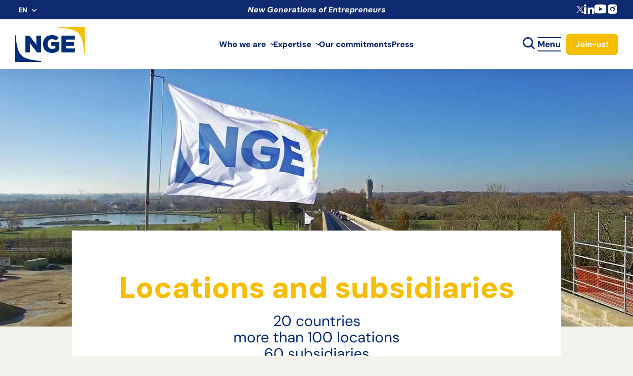

--- FILE ---
content_type: text/html; charset=UTF-8
request_url: https://www.nge.fr/en/nge_affiliate/?id=1872
body_size: 59999
content:

<!DOCTYPE html>
<html>

<head>

   
   
   <meta charset="utf-8">
   <meta charset="UTF-8">
   <link rel="dns-prefetch" href="//www.googletagmanager.com">
   <link rel="dns-prefetch" href="//www.google-analytics.com">

   <!-- <title>NGE Corporate</title> -->
   <meta name="viewport" content="width=device-width">
   <meta name="format-detection" content="telephone=no">
   <meta http-equiv="Content-Security-Policy" content="frame-ancestors 'self' *.linkedin.com *.www.linkedin.com">
   <!-- <link rel="canonical" href="https://agilis.net/"> -->

   <meta charset="UTF-8">

            <link rel="apple-touch-icon" sizes="180x180" href="https://www.nge.fr/app/uploads/2023/05/cropped-cropped-favicon2-180x180.jpg">
      <link rel="icon" type="image/png" sizes="32x32" href="https://www.nge.fr/app/uploads/2023/05/cropped-cropped-favicon2-32x32.jpg">
      <link rel="icon" type="image/png" sizes="16x16" href="https://www.nge.fr/app/uploads/2023/05/cropped-cropped-favicon2-32x32.jpg">
   
   <link rel="manifest" href="https://www.nge.fr/app/themes/nge-filiales/assets/img/favicons/site.webmanifest">
   <meta name="msapplication-TileColor" content="#000000">
   <meta name="theme-color" content="#ffffff">
   <meta name="apple-mobile-web-app-title" content="NGE Corporate">

    <meta name="language" content="fr">
   <script
				type="text/javascript"
				src="https://app.termly.io/resource-blocker/5f31d0d7-db3f-48ec-a2b2-3dab5f0c4ca1">
			</script><meta name='robots' content='index, follow, max-image-preview:large, max-snippet:-1, max-video-preview:-1' />
	<style>img:is([sizes="auto" i], [sizes^="auto," i]) { contain-intrinsic-size: 3000px 1500px }</style>
	<link rel="alternate" href="https://www.nge.fr/nos-implantations/?id=1872" hreflang="fr" />
<link rel="alternate" href="https://www.nge.fr/en/nge_affiliate/?id=1872" hreflang="en" />
<link rel="alternate" href="https://www.nge.fr/es/implantaciones/?id=1872" hreflang="es" />

	<!-- This site is optimized with the Yoast SEO plugin v24.4 - https://yoast.com/wordpress/plugins/seo/ -->
	<title>All the Group&#039;s subsidiaries/locations - NGE</title>
	<meta name="description" content="Discover all our subsidiaries, operating all over the world and covering all areas of expertise in public works." />
	<link rel="canonical" href="https://www.nge.fr/en/nge_affiliate/" />
	<meta property="og:locale" content="en_GB" />
	<meta property="og:locale:alternate" content="fr_FR" />
	<meta property="og:locale:alternate" content="es_ES" />
	<meta property="og:type" content="website" />
	<meta property="og:title" content="All the Group&#039;s subsidiaries/locations - NGE" />
	<meta property="og:description" content="Discover all our subsidiaries, operating all over the world and covering all areas of expertise in public works." />
	<meta property="og:url" content="https://www.nge.fr/en/nge_affiliate/" />
	<meta property="og:site_name" content="NGE Corporate" />
	<meta name="twitter:card" content="summary_large_image" />
	<script type="application/ld+json" class="yoast-schema-graph">{"@context":"https://schema.org","@graph":[{"@type":"CollectionPage","@id":"https://www.nge.fr/en/nge_affiliate/","url":"https://www.nge.fr/en/nge_affiliate/","name":"All the Group's subsidiaries/locations - NGE","isPartOf":{"@id":"https://www.nge.fr/en/#website"},"primaryImageOfPage":{"@id":"https://www.nge.fr/en/nge_affiliate/#primaryimage"},"image":{"@id":"https://www.nge.fr/en/nge_affiliate/#primaryimage"},"thumbnailUrl":"https://www.nge.fr/app/uploads/2019/07/NGE-ABTP-BIARD.png","description":"Discover all our subsidiaries, operating all over the world and covering all areas of expertise in public works.","breadcrumb":{"@id":"https://www.nge.fr/en/nge_affiliate/#breadcrumb"},"inLanguage":"en-GB"},{"@type":"ImageObject","inLanguage":"en-GB","@id":"https://www.nge.fr/en/nge_affiliate/#primaryimage","url":"https://www.nge.fr/app/uploads/2019/07/NGE-ABTP-BIARD.png","contentUrl":"https://www.nge.fr/app/uploads/2019/07/NGE-ABTP-BIARD.png","width":800,"height":166},{"@type":"BreadcrumbList","@id":"https://www.nge.fr/en/nge_affiliate/#breadcrumb","itemListElement":[{"@type":"ListItem","position":1,"name":"Home page","item":"https://www.nge.fr/en/"},{"@type":"ListItem","position":2,"name":"Filiales"}]},{"@type":"WebSite","@id":"https://www.nge.fr/en/#website","url":"https://www.nge.fr/en/","name":"NGE Corporate","description":"","publisher":{"@id":"https://www.nge.fr/en/#organization"},"potentialAction":[{"@type":"SearchAction","target":{"@type":"EntryPoint","urlTemplate":"https://www.nge.fr/en/?s={search_term_string}"},"query-input":{"@type":"PropertyValueSpecification","valueRequired":true,"valueName":"search_term_string"}}],"inLanguage":"en-GB"},{"@type":"Organization","@id":"https://www.nge.fr/en/#organization","name":"NGE Corporate","url":"https://www.nge.fr/en/","logo":{"@type":"ImageObject","inLanguage":"en-GB","@id":"https://www.nge.fr/en/#/schema/logo/image/","url":"https://www.nge.fr/app/uploads/2019/06/logo-nge.png","contentUrl":"https://www.nge.fr/app/uploads/2019/06/logo-nge.png","width":212,"height":119,"caption":"NGE Corporate"},"image":{"@id":"https://www.nge.fr/en/#/schema/logo/image/"}}]}</script>
	<!-- / Yoast SEO plugin. -->


<link rel='dns-prefetch' href='//www.google.com' />
<link rel='dns-prefetch' href='//cdnjs.cloudflare.com' />
<link rel='dns-prefetch' href='//unpkg.com' />
<link rel='dns-prefetch' href='//cdn.jsdelivr.net' />
<link href='https://fonts.gstatic.com' crossorigin rel='preconnect' />
<link rel="alternate" type="application/rss+xml" title="NGE Corporate &raquo; Filiales Feed" href="https://www.nge.fr/en/nge_affiliate/feed/" />
<style id='wp-emoji-styles-inline-css' type='text/css'>

	img.wp-smiley, img.emoji {
		display: inline !important;
		border: none !important;
		box-shadow: none !important;
		height: 1em !important;
		width: 1em !important;
		margin: 0 0.07em !important;
		vertical-align: -0.1em !important;
		background: none !important;
		padding: 0 !important;
	}
</style>
<link rel='stylesheet' id='wp-block-library-css' href='https://www.nge.fr/wp/wp-includes/css/dist/block-library/style.min.css?ver=afb2755b6277a7f9d55345be4532e186' type='text/css' media='all' />
<style id='acf-jobs-list-rh-talent-v2-style-inline-css' type='text/css'>
/* ==========================================================================
   GLOBAL LESS
   ========================================================================== */
/* Settings
   ========================================================================== */
/* ====================== */
/* colors */
/* ====================== */
/*--- main color 1 ---*/
/*--- main color 1 ---*/
/*--- main color 2 ---*/
/*--- main color 2 ---*/
/*--- main color 2 ---*/
/*--- black ---*/
/*--- grey dark ---*/
/*--- grey medium ---*/
/*--- grey light ---*/
/*--- white smoke ---*/
/*--- white smoke ---*/
/*--- white smoke ---*/
/*--- white ---*/
/*--- dark text color ---*/
/*--- default text color ---*/
/*--- medium text color ---*/
/*--- light text color ---*/
/*--- bleu facebook ---*/
/*--- bleu twitter ---*/
/*--- bleu linkedin ---*/
/*--- rouge pinterest ---*/
/*--- rouge google+ ---*/
/*--- rouge youtube ---*/
/*--- orange viadeo ---*/
/*--- orange vimeo ---*/
/*--- bleu instagram ---*/
/*--- bleu tumblr ---*/
/*--- rose flickr ---*/
/* define color array with values you will need for button and icons loop*/
/* ====================== */
/* font */
/* ====================== */
/*
Media queries limites based on :
https://medium.freecodecamp.org/the-100-correct-way-to-do-css-breakpoints-88d6a5ba1862
 */
/* --- 1px --- */
/* --- 400px --- */
/* < Small phones < */
/* --- 512px --- */
/* < Large phones < */
/* --- 608px --- */
/* --- 896px --- */
/* --- 896px --- */
/* < Tablets portrait < */
/* --- 1200px --- */
/* < Tablets landscape < */
/* --- 1408px --- */
/* < Small desktop < */
/* --- 1792px --- */
/* < Large desktop */
@media only screen {
  html {
    text-size-adjust: none;
  }
}
/* Layout
   ========================================================================== */
/* Components
   ========================================================================== */
body .card--offer {
  background-color: #fff;
  border: 1px solid #DFDFED;
  border-radius: 8px;
  padding: 2rem;
  position: relative;
  height: auto;
}
@media only screen and (max-width: 56em) {
  body .card--offer {
    padding: 2rem 1.5rem;
    padding-bottom: 3.5rem;
  }
}
body .card--offer > * {
  text-decoration: none;
}
body .card--offer .card-wrapper {
  height: 100%;
  display: flex;
  flex-direction: column;
}
body .card--offer .title {
  font-size: 2.2rem;
  line-height: 1.2;
  font-weight: 700;
  margin-bottom: 0.8em;
  text-transform: initial;
  color: var(--main-color-recrutement, #002c77);
}
body .card--tags {
  display: flex;
  flex-wrap: wrap;
  gap: 1rem;
  margin-bottom: 2rem;
}
body .card--tags span {
  font-size: 1.4rem;
  line-height: 1.2;
  font-weight: 400;
  padding: 0.25em 0.75em;
  border-radius: 4rem;
}
body .card--tags .type {
  background-color: #D6EFFF;
  color: #002c77;
}
body .card--tags .category {
  background-color: #FFEDBE;
  color: #6A3403;
}
body .card--content span {
  color: #303045;
  font-size: 1.5rem;
  line-height: 1.2;
}
body .card--content i {
  color: #303045;
  margin-right: 1.5rem;
  font-size: 2.2rem;
  min-width: 2.5rem;
  display: flexa;
  align-items: center;
  justify-content: center;
}
body .card--content i:before {
  color: #303045;
}
body .card--content li {
  display: flex;
  align-items: center;
}
body .card--content li + li {
  margin-top: 0.75rem;
}
body .card--logo {
  margin: 0;
  max-width: 10rem;
  overflow: hidden;
  position: absolute;
  right: 1rem;
  bottom: 1rem;
  border-radius: 50%;
}
@media only screen and (max-width: 56em) {
  body .card--logo {
    max-width: 7rem;
  }
}
body .card--logo img {
  max-width: 100%;
}

.page-part--offers {
  background-color: var(--background-color, #002c77);
  padding: 8rem 0;
}
@media only screen and (max-width: 1400px) {
  .page-part--offers .section-inner {
    max-width: 1140px;
  }
}
@media only screen and (max-width: 56em) {
  .page-part--offers .section-inner {
    padding-left: 0;
    padding-right: 0;
  }
}
.page-part--offers .part--header {
  text-align: center;
}
@media only screen and (max-width: 56em) {
  .page-part--offers .part--header {
    padding-left: 1rem;
    padding-right: 1rem;
  }
}
.page-part--offers .part--header h2 {
  font-size: 6rem;
  line-height: 1.2;
  color: var(--title-color, #fff);
  font-weight: 800;
  margin-bottom: 0.25em;
}
@media only screen and (max-width: 56em) {
  .page-part--offers .part--header h2 {
    font-size: 4rem;
  }
}
.page-part--offers .part--header span {
  font-size: 1.7rem;
  line-height: 1.3;
  font-weight: 400;
  color: var(--subtitle-color, #fff);
}
.page-part--offers .part--footer {
  text-align: center;
  margin-top: 0;
}
@media only screen and (max-width: 56em) {
  .page-part--offers .part--footer {
    padding-bottom: 2.5rem;
  }
}
.page-part--offers .part--footer a {
  width: max-content;
  font-weight: 700;
  appearance: none;
  border-radius: 8px;
  cursor: pointer;
  display: inline-flex;
  font-family: inherit;
  font-size: 1.8rem;
  justify-content: center;
  line-height: 1.2;
  margin: 0;
  overflow: hidden;
  padding: 1.6rem 2.4rem;
  position: relative;
  text-align: center;
  text-decoration: none !important;
  transition: 0.3s;
  vertical-align: middle;
  align-items: center;
  z-index: 1;
  background-color: var(--btn-background);
  color: var(--btn-color);
  border: 3px solid var(--btn-background);
}
@media only screen and (max-width: 56em) {
  .page-part--offers .part--footer a {
    padding: 1.2rem 2rem;
  }
}
.page-part--offers .part--footer a:hover, .page-part--offers .part--footer a:focus {
  background-color: var(--btn-background-hover);
  color: var(--btn-color-hover);
  border: 3px solid var(--btn-background-hover);
}
@media only screen and (max-width: 56em) {
  .page-part--offers .part--filters {
    overflow-x: auto;
  }
}
.page-part--offers .part--filters fieldset {
  display: flex;
  flex-wrap: wrap;
  justify-content: center;
  gap: 2rem 1.5rem;
  max-width: 80%;
  margin: 3rem auto 0;
}
@media only screen and (max-width: 56em) {
  .page-part--offers .part--filters fieldset {
    max-width: 90%;
    flex-wrap: nowrap;
    overflow-x: auto;
  }
}
.page-part--offers .part--filters fieldset > div {
  position: relative;
}
.page-part--offers .part--filters fieldset > div label {
  width: max-content;
  background-color: var(--filters-background, #fff);
  color: var(--filters-color, #002c77);
  font-weight: 700;
  appearance: none;
  border-radius: 8px;
  cursor: pointer;
  display: inline-flex;
  font-family: inherit;
  font-size: 1.7rem;
  justify-content: center;
  line-height: 1.2;
  margin: 0;
  overflow: hidden;
  padding: 1.2rem 2rem;
  position: relative;
  text-align: center;
  text-decoration: none !important;
  transition: 0.3s;
  vertical-align: middle;
  align-items: center;
  z-index: 1;
}
@media only screen and (max-width: 56em) {
  .page-part--offers .part--filters fieldset > div label {
    font-size: 1.5rem;
  }
}
.page-part--offers .part--filters fieldset > div input {
  position: absolute;
  left: 0;
  top: 0;
  width: 100%;
  height: 100%;
  z-index: 1;
}
.page-part--offers .part--filters fieldset > div input:checked + label, .page-part--offers .part--filters fieldset > div input.active + label {
  background-color: var(--filters-background-hover, #f6be00);
  color: var(--filters-color-hover, #002c77);
}
.page-part--offers .swiper {
  padding: 3rem 1.5rem;
}
@media only screen and (max-width: 1400px) {
  .page-part--offers .swiper {
    max-width: 92%;
  }
}
@media only screen and (max-width: 768px) {
  .page-part--offers .swiper {
    max-width: 88%;
    padding-left: 0.5rem;
    padding-right: 1rem;
  }
}
.page-part--offers .swiper .swiper-wrapper {
  padding: 1rem;
}
@media only screen and (max-width: 56em) {
  .page-part--offers .swiper .swiper-wrapper {
    padding: 0;
  }
}
.page-part--offers .icon-swiper:before {
  font-size: 4rem;
  color: var(--title-color, #fff);
}
@media only screen and (max-width: 1400px) {
  .page-part--offers .icon-swiper:before {
    left: 3rem;
  }
}
@media only screen and (max-width: 56em) {
  .page-part--offers .icon-swiper:before {
    font-size: 2.5rem;
    transform: translateY(100%);
  }
}
.page-part--offers [class^=swiper-button-] {
  color: transparent;
  z-index: 0;
}
.page-part--offers .swiper-button-prev--offers {
  left: -3rem;
  transform: translateY(200%);
}
.page-part--offers .swiper-button-prev--offers:after {
  opacity: 0;
}
@media only screen and (max-width: 1400px) {
  .page-part--offers .swiper-button-prev--offers {
    left: 2.5rem;
  }
}
@media only screen and (max-width: 992px) {
  .page-part--offers .swiper-button-prev--offers {
    left: 1.5rem;
    transform: translateY(250%);
  }
}
@media only screen and (max-width: 768px) {
  .page-part--offers .swiper-button-prev--offers {
    transform: translateY(100%);
  }
}
.page-part--offers .swiper-button-next:after {
  opacity: 0;
}
.page-part--offers .swiper-button-next--offers {
  transform: translateY(200%) rotate(180deg);
  right: -3rem;
}
@media only screen and (max-width: 1400px) {
  .page-part--offers .swiper-button-next--offers {
    right: 2.5rem;
  }
}
@media only screen and (max-width: 992px) {
  .page-part--offers .swiper-button-next--offers {
    right: 1.5rem;
    transform: translateY(250%) rotate(180deg);
  }
}
@media only screen and (max-width: 768px) {
  .page-part--offers .swiper-button-next--offers {
    transform: translateY(100%) rotate(180deg);
  }
}

/*# sourceMappingURL=style.css.map */

</style>
<style id='acf-hootsuite-style-inline-css' type='text/css'>
.page-part--hootsuite{padding:3rem 0;background-color:#fff}.page-part--hootsuite .section-inner{padding-left:0;padding-right:0}@media only screen and (max-width:1320px){.page-part--hootsuite .section-inner{padding-left:5rem;padding-right:5rem}}@media only screen and (max-width:56em){.page-part--hootsuite .section-inner{padding-left:1.5rem;padding-right:3rem}}.page-part--hootsuite .section-inner .part--header h2{margin:0;font-size:4rem;font-weight:900;text-transform:initial;padding-bottom:0}@media only screen and (max-width:56em){.page-part--hootsuite .section-inner .part--header h2{font-size:3rem;text-align:center}}.page-part--hootsuite .section-inner .part--header h2 .major{color:var(--title_1_color,#002c77)}.page-part--hootsuite .section-inner .part--header h2 .minor{color:var(--title_2_color,#f6be00)}.page-part--hootsuite .section-inner .swiper{padding:3rem 1.5rem}@media only screen and (max-width:56em){.page-part--hootsuite .section-inner .swiper{max-width:95%}}.page-part--hootsuite .section-inner .swiper-wrapper{padding:1rem}.page-part--hootsuite .section-inner [class^=swiper-button-]{color:transparent;z-index:0}.page-part--hootsuite .section-inner .icon-swiper:before{font-size:4rem}.page-part--hootsuite .section-inner .swiper-button-prev{left:-3rem}@media only screen and (max-width:1400px){.page-part--hootsuite .section-inner .swiper-button-prev{left:3rem}}@media only screen and (max-width:56em){.page-part--hootsuite .section-inner .swiper-button-prev{left:1.5rem}}.page-part--hootsuite .section-inner .swiper-button-next{transform:rotate(180deg);right:-3rem}@media only screen and (max-width:1400px){.page-part--hootsuite .section-inner .swiper-button-next{right:3rem}}@media only screen and (max-width:56em){.page-part--hootsuite .section-inner .swiper-button-next{right:1.5rem}}.page-part--hootsuite .section-inner .swiper-button-next .icon-swiper:before{color:#f6be00}.page-part--hootsuite .section-inner .card{box-shadow:0 4px 4px 0 rgba(0,0,0,.25);padding:0;display:flex;flex-direction:column;transition:box-shadow .3s ease-in-out;height:auto}.page-part--hootsuite .section-inner .card:hover{box-shadow:0 4px 10px 0 rgba(0,0,0,.4);transition:box-shadow .3s ease-in-out}.page-part--hootsuite .section-inner .card:hover .part-illustration img{transform:scale(1.05);transition:transform .3s ease-in-out}.page-part--hootsuite .section-inner .card .card-wrapper{height:100%;display:flex;flex-direction:column}.page-part--hootsuite .section-inner .card .part-illustration{max-height:230px;overflow:hidden;margin:0}.page-part--hootsuite .section-inner .card .part-illustration img{width:100%;height:100%;object-fit:cover;transform:scale(1);transition:transform .3s ease-in-out}.page-part--hootsuite .section-inner .card .part-header{padding:0 1rem 2rem}@media only screen and (max-width:56em){.page-part--hootsuite .section-inner .card .part-header{padding:1rem 0 2rem}}.page-part--hootsuite .section-inner .card .part-header a{display:flex;align-items:flex-end;gap:1.5rem;text-decoration:none;min-height:40px}@media only screen and (max-width:56em){.page-part--hootsuite .section-inner .card .part-header a{min-height:inherit}}.page-part--hootsuite .section-inner .card .part-header h4,.page-part--hootsuite .section-inner .card .part-header p{color:#002c77;font-weight:600;line-height:1;font-size:1.7rem;margin-bottom:0;max-width:calc(100% - 50px)}@media only screen and (max-width:56em){.page-part--hootsuite .section-inner .card .part-header h4,.page-part--hootsuite .section-inner .card .part-header p{font-size:1.6rem}}.page-part--hootsuite .section-inner .card .part-content{margin:2rem 1rem 1rem;padding:0 1rem;display:flex;flex-direction:column;flex:1 1 auto}@media only screen and (max-width:56em){.page-part--hootsuite .section-inner .card .part-content{margin:1rem 0}}.page-part--hootsuite .section-inner .card .part-content p{color:#002c77;font-size:1.6rem;line-height:1.2;font-weight:500;white-space:pre-wrap;height:initial;display:-webkit-box;-webkit-box-orient:vertical;text-overflow:ellipsis;overflow:hidden;-webkit-line-clamp:10;line-clamp:10}.page-part--hootsuite .section-inner .card .part-content .a-tag{display:inline-block;margin-top:2rem}.page-part--hootsuite .section-inner .part-footer{background-color:transparent;margin-top:auto;display:flex;justify-content:center;padding-bottom:1rem;padding-top:2rem}.page-part--hootsuite .section-inner .part-footer a{background-color:var(--card-background,#002c77);border-color:var(--card-background,#002c77);color:var(--card-color,#fff)}.page-part--hootsuite .section-inner .part-footer a:hover{color:var(--card-color_hover,#fff);background-color:var(--card-background_hover,#133e9c);border-color:var(--card-background_hover,#133e9c)}.page-part--hootsuite .section-inner .part-footer.card-footer a{padding:1.2rem 2rem;font-size:1.5rem}.page-part--hootsuite .section-inner .part-footer:not(.card-footer) a{background-color:var(--more-background,#002c77);border-color:var(--more-background,#002c77);color:var(--more-color,#fff);margin-top:2rem}@media only screen and (max-width:56em){.page-part--hootsuite .section-inner .part-footer:not(.card-footer) a{font-size:1.6rem;margin-top:0}}.page-part--hootsuite .section-inner .part-footer:not(.card-footer) a:hover{color:var(--more-color_hover,#fff);background-color:var(--more-background_hover,#133e9c);border-color:var(--more-background_hover,#133e9c)}
</style>
<style id='classic-theme-styles-inline-css' type='text/css'>
/*! This file is auto-generated */
.wp-block-button__link{color:#fff;background-color:#32373c;border-radius:9999px;box-shadow:none;text-decoration:none;padding:calc(.667em + 2px) calc(1.333em + 2px);font-size:1.125em}.wp-block-file__button{background:#32373c;color:#fff;text-decoration:none}
</style>
<style id='global-styles-inline-css' type='text/css'>
:root{--wp--preset--aspect-ratio--square: 1;--wp--preset--aspect-ratio--4-3: 4/3;--wp--preset--aspect-ratio--3-4: 3/4;--wp--preset--aspect-ratio--3-2: 3/2;--wp--preset--aspect-ratio--2-3: 2/3;--wp--preset--aspect-ratio--16-9: 16/9;--wp--preset--aspect-ratio--9-16: 9/16;--wp--preset--color--black: #000000;--wp--preset--color--cyan-bluish-gray: #abb8c3;--wp--preset--color--white: #ffffff;--wp--preset--color--pale-pink: #f78da7;--wp--preset--color--vivid-red: #cf2e2e;--wp--preset--color--luminous-vivid-orange: #ff6900;--wp--preset--color--luminous-vivid-amber: #fcb900;--wp--preset--color--light-green-cyan: #7bdcb5;--wp--preset--color--vivid-green-cyan: #00d084;--wp--preset--color--pale-cyan-blue: #8ed1fc;--wp--preset--color--vivid-cyan-blue: #0693e3;--wp--preset--color--vivid-purple: #9b51e0;--wp--preset--gradient--vivid-cyan-blue-to-vivid-purple: linear-gradient(135deg,rgba(6,147,227,1) 0%,rgb(155,81,224) 100%);--wp--preset--gradient--light-green-cyan-to-vivid-green-cyan: linear-gradient(135deg,rgb(122,220,180) 0%,rgb(0,208,130) 100%);--wp--preset--gradient--luminous-vivid-amber-to-luminous-vivid-orange: linear-gradient(135deg,rgba(252,185,0,1) 0%,rgba(255,105,0,1) 100%);--wp--preset--gradient--luminous-vivid-orange-to-vivid-red: linear-gradient(135deg,rgba(255,105,0,1) 0%,rgb(207,46,46) 100%);--wp--preset--gradient--very-light-gray-to-cyan-bluish-gray: linear-gradient(135deg,rgb(238,238,238) 0%,rgb(169,184,195) 100%);--wp--preset--gradient--cool-to-warm-spectrum: linear-gradient(135deg,rgb(74,234,220) 0%,rgb(151,120,209) 20%,rgb(207,42,186) 40%,rgb(238,44,130) 60%,rgb(251,105,98) 80%,rgb(254,248,76) 100%);--wp--preset--gradient--blush-light-purple: linear-gradient(135deg,rgb(255,206,236) 0%,rgb(152,150,240) 100%);--wp--preset--gradient--blush-bordeaux: linear-gradient(135deg,rgb(254,205,165) 0%,rgb(254,45,45) 50%,rgb(107,0,62) 100%);--wp--preset--gradient--luminous-dusk: linear-gradient(135deg,rgb(255,203,112) 0%,rgb(199,81,192) 50%,rgb(65,88,208) 100%);--wp--preset--gradient--pale-ocean: linear-gradient(135deg,rgb(255,245,203) 0%,rgb(182,227,212) 50%,rgb(51,167,181) 100%);--wp--preset--gradient--electric-grass: linear-gradient(135deg,rgb(202,248,128) 0%,rgb(113,206,126) 100%);--wp--preset--gradient--midnight: linear-gradient(135deg,rgb(2,3,129) 0%,rgb(40,116,252) 100%);--wp--preset--font-size--small: 13px;--wp--preset--font-size--medium: 20px;--wp--preset--font-size--large: 36px;--wp--preset--font-size--x-large: 42px;--wp--preset--spacing--20: 0.44rem;--wp--preset--spacing--30: 0.67rem;--wp--preset--spacing--40: 1rem;--wp--preset--spacing--50: 1.5rem;--wp--preset--spacing--60: 2.25rem;--wp--preset--spacing--70: 3.38rem;--wp--preset--spacing--80: 5.06rem;--wp--preset--shadow--natural: 6px 6px 9px rgba(0, 0, 0, 0.2);--wp--preset--shadow--deep: 12px 12px 50px rgba(0, 0, 0, 0.4);--wp--preset--shadow--sharp: 6px 6px 0px rgba(0, 0, 0, 0.2);--wp--preset--shadow--outlined: 6px 6px 0px -3px rgba(255, 255, 255, 1), 6px 6px rgba(0, 0, 0, 1);--wp--preset--shadow--crisp: 6px 6px 0px rgba(0, 0, 0, 1);}:where(.is-layout-flex){gap: 0.5em;}:where(.is-layout-grid){gap: 0.5em;}body .is-layout-flex{display: flex;}.is-layout-flex{flex-wrap: wrap;align-items: center;}.is-layout-flex > :is(*, div){margin: 0;}body .is-layout-grid{display: grid;}.is-layout-grid > :is(*, div){margin: 0;}:where(.wp-block-columns.is-layout-flex){gap: 2em;}:where(.wp-block-columns.is-layout-grid){gap: 2em;}:where(.wp-block-post-template.is-layout-flex){gap: 1.25em;}:where(.wp-block-post-template.is-layout-grid){gap: 1.25em;}.has-black-color{color: var(--wp--preset--color--black) !important;}.has-cyan-bluish-gray-color{color: var(--wp--preset--color--cyan-bluish-gray) !important;}.has-white-color{color: var(--wp--preset--color--white) !important;}.has-pale-pink-color{color: var(--wp--preset--color--pale-pink) !important;}.has-vivid-red-color{color: var(--wp--preset--color--vivid-red) !important;}.has-luminous-vivid-orange-color{color: var(--wp--preset--color--luminous-vivid-orange) !important;}.has-luminous-vivid-amber-color{color: var(--wp--preset--color--luminous-vivid-amber) !important;}.has-light-green-cyan-color{color: var(--wp--preset--color--light-green-cyan) !important;}.has-vivid-green-cyan-color{color: var(--wp--preset--color--vivid-green-cyan) !important;}.has-pale-cyan-blue-color{color: var(--wp--preset--color--pale-cyan-blue) !important;}.has-vivid-cyan-blue-color{color: var(--wp--preset--color--vivid-cyan-blue) !important;}.has-vivid-purple-color{color: var(--wp--preset--color--vivid-purple) !important;}.has-black-background-color{background-color: var(--wp--preset--color--black) !important;}.has-cyan-bluish-gray-background-color{background-color: var(--wp--preset--color--cyan-bluish-gray) !important;}.has-white-background-color{background-color: var(--wp--preset--color--white) !important;}.has-pale-pink-background-color{background-color: var(--wp--preset--color--pale-pink) !important;}.has-vivid-red-background-color{background-color: var(--wp--preset--color--vivid-red) !important;}.has-luminous-vivid-orange-background-color{background-color: var(--wp--preset--color--luminous-vivid-orange) !important;}.has-luminous-vivid-amber-background-color{background-color: var(--wp--preset--color--luminous-vivid-amber) !important;}.has-light-green-cyan-background-color{background-color: var(--wp--preset--color--light-green-cyan) !important;}.has-vivid-green-cyan-background-color{background-color: var(--wp--preset--color--vivid-green-cyan) !important;}.has-pale-cyan-blue-background-color{background-color: var(--wp--preset--color--pale-cyan-blue) !important;}.has-vivid-cyan-blue-background-color{background-color: var(--wp--preset--color--vivid-cyan-blue) !important;}.has-vivid-purple-background-color{background-color: var(--wp--preset--color--vivid-purple) !important;}.has-black-border-color{border-color: var(--wp--preset--color--black) !important;}.has-cyan-bluish-gray-border-color{border-color: var(--wp--preset--color--cyan-bluish-gray) !important;}.has-white-border-color{border-color: var(--wp--preset--color--white) !important;}.has-pale-pink-border-color{border-color: var(--wp--preset--color--pale-pink) !important;}.has-vivid-red-border-color{border-color: var(--wp--preset--color--vivid-red) !important;}.has-luminous-vivid-orange-border-color{border-color: var(--wp--preset--color--luminous-vivid-orange) !important;}.has-luminous-vivid-amber-border-color{border-color: var(--wp--preset--color--luminous-vivid-amber) !important;}.has-light-green-cyan-border-color{border-color: var(--wp--preset--color--light-green-cyan) !important;}.has-vivid-green-cyan-border-color{border-color: var(--wp--preset--color--vivid-green-cyan) !important;}.has-pale-cyan-blue-border-color{border-color: var(--wp--preset--color--pale-cyan-blue) !important;}.has-vivid-cyan-blue-border-color{border-color: var(--wp--preset--color--vivid-cyan-blue) !important;}.has-vivid-purple-border-color{border-color: var(--wp--preset--color--vivid-purple) !important;}.has-vivid-cyan-blue-to-vivid-purple-gradient-background{background: var(--wp--preset--gradient--vivid-cyan-blue-to-vivid-purple) !important;}.has-light-green-cyan-to-vivid-green-cyan-gradient-background{background: var(--wp--preset--gradient--light-green-cyan-to-vivid-green-cyan) !important;}.has-luminous-vivid-amber-to-luminous-vivid-orange-gradient-background{background: var(--wp--preset--gradient--luminous-vivid-amber-to-luminous-vivid-orange) !important;}.has-luminous-vivid-orange-to-vivid-red-gradient-background{background: var(--wp--preset--gradient--luminous-vivid-orange-to-vivid-red) !important;}.has-very-light-gray-to-cyan-bluish-gray-gradient-background{background: var(--wp--preset--gradient--very-light-gray-to-cyan-bluish-gray) !important;}.has-cool-to-warm-spectrum-gradient-background{background: var(--wp--preset--gradient--cool-to-warm-spectrum) !important;}.has-blush-light-purple-gradient-background{background: var(--wp--preset--gradient--blush-light-purple) !important;}.has-blush-bordeaux-gradient-background{background: var(--wp--preset--gradient--blush-bordeaux) !important;}.has-luminous-dusk-gradient-background{background: var(--wp--preset--gradient--luminous-dusk) !important;}.has-pale-ocean-gradient-background{background: var(--wp--preset--gradient--pale-ocean) !important;}.has-electric-grass-gradient-background{background: var(--wp--preset--gradient--electric-grass) !important;}.has-midnight-gradient-background{background: var(--wp--preset--gradient--midnight) !important;}.has-small-font-size{font-size: var(--wp--preset--font-size--small) !important;}.has-medium-font-size{font-size: var(--wp--preset--font-size--medium) !important;}.has-large-font-size{font-size: var(--wp--preset--font-size--large) !important;}.has-x-large-font-size{font-size: var(--wp--preset--font-size--x-large) !important;}
:where(.wp-block-post-template.is-layout-flex){gap: 1.25em;}:where(.wp-block-post-template.is-layout-grid){gap: 1.25em;}
:where(.wp-block-columns.is-layout-flex){gap: 2em;}:where(.wp-block-columns.is-layout-grid){gap: 2em;}
:root :where(.wp-block-pullquote){font-size: 1.5em;line-height: 1.6;}
</style>
<link rel='stylesheet' id='nge-talent-css' href='https://www.nge.fr/app/plugins/nge-talentsoft/public/css/nge-talent-public.min.css?ver=3.0.1' type='text/css' media='all' />
<link rel='stylesheet' id='theme-styles-css' href='https://www.nge.fr/app/themes/nge-filiales/assets/css/styles.min.css?ver=afb2755b6277a7f9d55345be4532e186' type='text/css' media='all' />
<link rel='stylesheet' id='theme-styles-swiper-css' href='https://cdn.jsdelivr.net/npm/swiper@11/swiper-bundle.min.css?ver=2.0.12' type='text/css' media='all' />
<link rel='stylesheet' id='aos-styles-css' href='//unpkg.com/aos@next/dist/aos.css?ver=afb2755b6277a7f9d55345be4532e186' type='text/css' media='all' />
<link rel='stylesheet' id='parent-style-css' href='https://www.nge.fr/app/themes/nge-filiales/style.css?v=2.0.19&#038;ver=afb2755b6277a7f9d55345be4532e186' type='text/css' media='all' />
<link rel='stylesheet' id='corporate-css-css' href='https://www.nge.fr/app/themes/nge-corporate/assets/css/styles-corpo.min.css?ver=afb2755b6277a7f9d55345be4532e186' type='text/css' media='all' />
<script type="text/javascript" src="https://www.nge.fr/app/themes/nge-filiales/assets/js/libs/jquery.min.js?ver=afb2755b6277a7f9d55345be4532e186" id="jquery-js"></script>
<script type="text/javascript" src="https://www.nge.fr/app/plugins/advanced-custom-fields-pro/assets/build/js/acf.min.js?ver=6.3.12" id="acf-js"></script>
<script type="text/javascript" src="https://cdn.jsdelivr.net/npm/swiper@11/swiper-bundle.min.js?ver=afb2755b6277a7f9d55345be4532e186" id="script-swiper-js"></script>
<script type="text/javascript" src="https://www.nge.fr/app/plugins/nge-talentsoft/includes/blocks/jobsListRHv2/script.js?ver=1.0" id="job-list-rh-script-js"></script>
<script type="text/javascript" src="https://www.google.com/recaptcha/api.js?render=explicit&amp;ver=1.0.0" id="google-recaptcha-js"></script>
<script type="text/javascript" src="https://www.nge.fr/app/plugins/nge-talentsoft/public/js/nge-talent-captcha.js?ver=3.0.1" id="nge-talent-captcha-js"></script>
<script type="text/javascript" id="nge-talent-js-extra">
/* <![CDATA[ */
var ngetalent = {"ajaxurl":"https:\/\/www.nge.fr\/wp\/wp-admin\/admin-ajax.php?lang=en","accountcreate":"Your account has been successfully created","passwordSent":"A reset link has been sent to you. Please check your emails.","moreofferslabel":"See more offers","spontaneouscandidate":"Unsolicited application","validconsent":"Required field for account creation.","yourconnected":"You are now logged in. ","spontaneousok":"Your application has been submitted. ","fieldsrequired":"Required field(s)","applicationsending":"Your application has been successfully submitted. A recruiter will get back to you soon. ","offers":"offers","nooffre":"<strong>0 offers<\/strong> for now, but it's on the way !","correspondent":"matching your search :","fillfield":"Complete this field","contrat":"Contract :","localisation":"Location:","domaine":"Field of activity :","publishon":"Published on :","homeurl":"https:\/\/www.nge.fr\/en\/offer","currentlanguage":"en","offerurl":"https:\/\/www.nge.fr\/en\/offer"};
/* ]]> */
</script>
<script type="text/javascript" src="https://www.nge.fr/app/plugins/nge-talentsoft/public/js/nge-talent-public.js?ver=3.0.1" id="nge-talent-js"></script>
<link rel="https://api.w.org/" href="https://www.nge.fr/wp-json/" /><link rel="EditURI" type="application/rsd+xml" title="RSD" href="https://www.nge.fr/wp/xmlrpc.php?rsd" />

<link rel="icon" href="https://www.nge.fr/app/uploads/2023/05/cropped-cropped-favicon2-32x32.jpg" sizes="32x32" />
<link rel="icon" href="https://www.nge.fr/app/uploads/2023/05/cropped-cropped-favicon2-192x192.jpg" sizes="192x192" />
<link rel="apple-touch-icon" href="https://www.nge.fr/app/uploads/2023/05/cropped-cropped-favicon2-180x180.jpg" />
<meta name="msapplication-TileImage" content="https://www.nge.fr/app/uploads/2023/05/cropped-cropped-favicon2-270x270.jpg" />
		<style type="text/css" id="wp-custom-css">
			#title-radio{
	font-size:30px;
	text-align:left;
	border-left:10px solid;
	padding-left:15px;
	color: #002C77
}

#radio-header{
	text-align:center;
}

.monbouton{
	background-color: transparent;
	color:#595959;
    font-weight: bold;
    text-align: center;
    white-space: nowrap;
    vertical-align: middle;
    -webkit-user-select: none;
    -moz-user-select: none;
    -ms-user-select: none;
    user-select: none;
    border: 1px solid #595959;
    padding: 0.8rem 1.8rem;
		text-decoration:none;
    font-size: 1.4rem;
    line-height: 1.5;
    border-radius: 0.25rem;
    transition: color .15s ease-in-out,background-color .15s ease-in-out,border-color .15s ease-in-out,box-shadow .15s ease-in-out;
}
#btn1{
	color:white;
	background-color: #F6BE00;
border:none;
	 padding: 0.9rem 1.9rem;
}


body .chiffres-cles .chiffres-block-item{
	text-align: center;
}		</style>
		
</head>

<body class="archive post-type-archive post-type-archive-nge_affiliate filiales-page">
<!-- <body > -->
   <div id="body">
   <a id="anchor-body" tabindex="-1"></a>

   
<nav id="main-top" class="navbar navbar-top" style="--background-secondary-header: #0e2b72;--color-secondary-items: rgb(255,255,255);--color-secondary-items-hover: #f6be00;">
  <div class="container">

    <section id="nav-top-left" class="navbar-nav">
            <div class="lang-switcher">
          <button class="btn-lang js-toggle-nav-panel"><span>en</span>
            <svg class="a-icon as--20 as--secondary" aria-hidden="true" focusable="false">
              <use xlink:href="https://www.nge.fr/app/themes/nge-filiales/assets/img/svg/icon-sprite.svg#icon-arrow"></use>
            </svg>
          </button>
          <ul class="nav-panel-lang">
                          <li>
                <a href="https://www.nge.fr/nos-implantations/?id=1872">fr</a>
              </li>
                          <li>
                <a href="https://www.nge.fr/es/implantaciones/?id=1872">es</a>
              </li>
                      </ul>
        </div>
          </section>
    
        <div id="nav-top-center">
      <p><em><strong>New Generations of Entrepreneurs</strong></em></p>
    </div>
        
    <ul id="nav-top-right" class="navbar-nav">
            <li>
          <a href="https://twitter.com/groupe_NGE" target="_blank" title="Join us on Twitter" class="picto-socials icon-twitter"></a>
        </li>
                <li>
          <a href="https://www.linkedin.com/company/groupe-nge/?originalSubdomain=fr" target="_blank" title="Join us on Linkedin" class="picto-socials icon-linkedin"></a>
        </li>
                <li>
          <a href="https://www.youtube.com/channel/UC5M_Z5vYDJ8NkE2mj3K8bkQ" target="_blank" title="Join us on YouTube" class="picto-socials icon-youtube"></a>
        </li>
                <li>
          <a href="https://www.instagram.com/nge_btp/" target="_blank" title="Join us on Instagram" class="picto-socials icon-instagram"></a>
        </li>
            </ul>

  </div>
</nav>

<header id="main-header" class="sticky-mobile"  style="--background-header: #fff;--color-items: #0e2b72;--color-items-hover: #f6be00;--background-medias: #f6be00;--background-medias-hover: #0e2b72;--color-medias: #fff;--color-medias-hover: #fff;--background-search: #0e2b72;--color-items-search: #0e2b72;">

  <nav id="main-navbar" class="navbar sticky">

    <div class="container">

      <div id="nav-main-left" class="navbar-nav">
        <a href="https://www.nge.fr/en/" class="navbar-brand">
          <img src="https://www.nge.fr/app/uploads/2023/01/logo-nge.svg" alt="">
        </a>
        <div class="linkedin-widget">
						<script src="https://platform.linkedin.com/in.js" type="text/javascript">lang: en_US</script>
						<script type="IN/FollowCompany" data-id="770174" data-counter="bottom"></script>
					</div>
      </div>

            <ul id="nav-main-center" class="navbar-nav navbar-collapse collapse main-navbar">
                  <li class="nav-item nav-item--has-children">
            <a href="#">Who we are</a> 
                        <ul class="sub-menu">
                              <li class="nav-item">
                  <a class="nav-link icon-arrow-right" href="https://www.nge.fr/en/giving-meaning-to-everything-we-do/">Giving meaning to everything we do</a>
                </li>
                              <li class="nav-item">
                  <a class="nav-link icon-arrow-right" href="https://www.nge.fr/en/governance/">Governance</a>
                </li>
                              <li class="nav-item">
                  <a class="nav-link icon-arrow-right" href="https://www.nge.fr/en/finance/">Finance</a>
                </li>
                          </ul>
                      </li>
                  <li class="nav-item nav-item--has-children">
            <a href="http://#">Expertise</a> 
                        <ul class="sub-menu">
                              <li class="nav-item">
                  <a class="nav-link icon-arrow-right" href="https://www.nge.fr/en/our-media/chantier">Achievements</a>
                </li>
                              <li class="nav-item">
                  <a class="nav-link icon-arrow-right" href="https://www.nge.fr/en/sectors-of-expertise/">Business</a>
                </li>
                              <li class="nav-item">
                  <a class="nav-link icon-arrow-right" href="https://www.nge.fr/en/innovation/">R&#038;D and Innovation</a>
                </li>
                          </ul>
                      </li>
                  <li class="nav-item ">
            <a href="https://www.nge.fr/en/our-commitments/">Our commitments</a> 
                      </li>
                  <li class="nav-item ">
            <a href="https://www.nge.fr/en/our-media/presse">Press</a> 
                      </li>
              </ul>
      
      <ul id="nav-main-right" class="navbar-nav">
        
        <button type="button" class="search-button" aria-label="toggle search">
          <svg width="24" height="24" viewBox="0 0 24 24" fill="none" xmlns="http://www.w3.org/2000/svg">
          <path fill-rule="evenodd" clip-rule="evenodd" d="M18.9625 16.8351L27 24.8726L24.8726 27L16.8351 18.9625C15.0771 20.279 12.8942 21.0589 10.5291 21.0589C4.71389 21.0589 0 16.3446 0 10.5291C0 4.71364 4.71402 0 10.5291 0C16.3442 0 21.0589 4.71403 21.0589 10.5291C21.0589 12.8942 20.279 15.0772 18.9625 16.8351ZM10.5291 18.0502C14.6829 18.0502 18.0503 14.6829 18.0503 10.529C18.0503 6.37523 14.683 3.00847 10.5291 3.00847C6.37536 3.00847 3.00859 6.37549 3.00859 10.529C3.00859 14.6827 6.37562 18.0502 10.5291 18.0502Z" fill=""/>
          </svg>
        </button>

        <button class="menu-button" aria-label="Accès au menu">
          Menu        </button>

                <a href="https://www.nge.fr/en/job-offers/" class="header-link-media as--desktop " title="Join-us!" target="">
          Join-us!        </a>
        
      </ul>

            <nav class="navbar-nav navbar-collapse collapse secondary-navbar">
                <ul class="navbar-nav--secondary">
                      <li class="nav-item nav-item--has-children">
              <a href="http://a">Careers</a> 
                            <ul class="sub-menu">
                                  <li class="nav-item">
                    <a class="nav-link icon-arrow-right" href="https://www.nge.fr/en/working-at-nge/">Working at NGE</a>
                  </li>
                                  <li class="nav-item">
                    <a class="nav-link icon-arrow-right" href="https://www.nge.fr/en/training-at-nge/">Training at NGE</a>
                  </li>
                                  <li class="nav-item">
                    <a class="nav-link icon-arrow-right" href="http://www.nge-recrute.fr">Join us</a>
                  </li>
                              </ul>
                          </li>
                      <li class="nav-item ">
              <a href="https://www.nge.fr/en/our-media/social">NGE on social media</a> 
                          </li>
                      <li class="nav-item ">
              <a href="https://www.nge.fr/en/our-media/documents">NGE documents</a> 
                          </li>
                  </ul>
                        <ul class="navbar-nav--tertiary">
                      <li class="nav-item">
              <a href="http://www.fournisseur.nge.fr/en/home/" class="icon-fournisseur">Suppliers area</a> 
            </li>
                      <li class="nav-item">
              <a href="http://www.nge-recrute.fr" class="icon-join">Job offers</a> 
            </li>
                      <li class="nav-item">
              <a href="https://www.nge.fr/en/contact-us/" class="icon-contact">Contact us</a> 
            </li>
                  </ul>
              </nav>
      
    </div>
  </nav>

    <nav class="header-nav">
    <!-- <div class="header-left"> -->
      <button class="menu-button" aria-label="Accès au menu">
        Menu      </button>
    <!-- </div> -->
    <ul class="nav">
              <li class="nav-item nav-item--has-children">
          <a href="#">Who we are</a> 
                    <ul class="sub-menu">
                          <li class="nav-item">
                <a class="nav-link icon-arrow-right" href="https://www.nge.fr/en/giving-meaning-to-everything-we-do/">Giving meaning to everything we do</a>
              </li>
                          <li class="nav-item">
                <a class="nav-link icon-arrow-right" href="https://www.nge.fr/en/governance/">Governance</a>
              </li>
                          <li class="nav-item">
                <a class="nav-link icon-arrow-right" href="https://www.nge.fr/en/finance/">Finance</a>
              </li>
                      </ul>
                  </li>
              <li class="nav-item nav-item--has-children">
          <a href="http://#">Expertise</a> 
                    <ul class="sub-menu">
                          <li class="nav-item">
                <a class="nav-link icon-arrow-right" href="https://www.nge.fr/en/our-media/chantier">Achievements</a>
              </li>
                          <li class="nav-item">
                <a class="nav-link icon-arrow-right" href="https://www.nge.fr/en/sectors-of-expertise/">Business</a>
              </li>
                          <li class="nav-item">
                <a class="nav-link icon-arrow-right" href="https://www.nge.fr/en/innovation/">R&#038;D and Innovation</a>
              </li>
                      </ul>
                  </li>
              <li class="nav-item ">
          <a href="https://www.nge.fr/en/our-commitments/">Our commitments</a> 
                  </li>
              <li class="nav-item ">
          <a href="https://www.nge.fr/en/our-media/presse">Press</a> 
                  </li>
                    <li class="nav-item nav-item--secondary-0 nav-item--has-children">
          <a href="http://a">Careers</a> 
                    <ul class="sub-menu">
                          <li class="nav-item">
                <a class="nav-link icon-arrow-right" href="https://www.nge.fr/en/working-at-nge/">Working at NGE</a>
              </li>
                          <li class="nav-item">
                <a class="nav-link icon-arrow-right" href="https://www.nge.fr/en/training-at-nge/">Training at NGE</a>
              </li>
                          <li class="nav-item">
                <a class="nav-link icon-arrow-right" href="http://www.nge-recrute.fr">Join us</a>
              </li>
                      </ul>
                  </li>
              <li class="nav-item nav-item--secondary-1 ">
          <a href="https://www.nge.fr/en/our-media/social">NGE on social media</a> 
                  </li>
              <li class="nav-item nav-item--secondary-2 ">
          <a href="https://www.nge.fr/en/our-media/documents">NGE documents</a> 
                  </li>
                    <li class="nav-item nav-item--tertiary-0">
          <a href="http://www.fournisseur.nge.fr/en/home/" class="icon-fournisseur">Suppliers area</a> 
        </li>
              <li class="nav-item nav-item--tertiary-1">
          <a href="http://www.nge-recrute.fr" class="icon-join">Job offers</a> 
        </li>
              <li class="nav-item nav-item--tertiary-2">
          <a href="https://www.nge.fr/en/contact-us/" class="icon-contact">Contact us</a> 
        </li>
            <!--         <li>
        <a href="https://www.nge.fr/en/job-offers/" class="header-link-media " title="Join-us!">
          Join-us!        </a>
        </li>
         -->
    </ul>
      
  </nav>
  </header>

<aside id="main-search" style="--background-header: #fff;--color-items: #0e2b72;--color-items-hover: #f6be00;--background-medias: #f6be00;--background-medias-hover: #0e2b72;--color-medias: #fff;--color-medias-hover: #fff;--background-search: #0e2b72;--color-items-search: #0e2b72;">
  <form role="search" method="get" action="https://www.nge.fr/en/" class="header-search">
    <section class="form--part">
      <div class="form-field">
        <input type="text" name="s" id="s" value="" placeholder="Search for...">
        <button class="a-button as--icon as--secondary" type="submit">
          <span class="title-mobile">Search for</span>
          <svg class="a-icon as--20 as--white" aria-hidden="true" focusable="false">
            <use xlink:href="https://www.nge.fr/app/themes/nge-filiales/assets/img/svg/icon-sprite.svg#icon-search"></use>
          </svg>
        </button>
      </div>

      <button type="button" class="close search-close" data-dismiss="header-search" aria-label="Close">
          <svg class="a-icon as--30" aria-hidden="true" focusable="false">
              <use xlink:href="https://www.nge.fr/app/themes/nge-corporate/assets/img/svg/icon-sprite.svg#icon-cross"></use>
          </svg>
      </button>
    </section>

  </form>
</aside>

   <main role="main">
      <div id="main-content" class="main-content">       <div class="big-banner as--filters-form">
        <picture class="big-banner-item">
                        <source srcset="https://www.nge.fr/app/uploads/2020/06/drapeauxNGEvertical.jpg" media="(max-width: 599px)">
                        <img src="https://www.nge.fr/app/uploads/2020/06/drapeauxnge.jpg" alt="">
        </picture>
    </div>

<section class=" section-marginTop30">
    <div class="section-inner">
        <div class="edito">
            <div class="content">
                <h1>Locations and subsidiaries</h1>
                                    <h2 class="as--subtitle">20 countries<br />
more than 100 locations<br />
60 subsidiaries</h2>
                            </div>
        </div>
    </div>
</section>

<section class="h-bg-primary h-color-white">
    <div class="section-inner">
        <form action="https://www.nge.fr/en/nge_affiliate/" method="get" class="filters-form">
            <div class="form-field">
                <label for="filters-txt" class="as--hidden">Search by name :</label>
                <input type="text" name="search" id="filters-txt" value=""
                           placeholder="Search by name">
            </div>
            <div class="form-field">
                <label for="input-select-1" class="as--hidden">By core business :</label>
                <div class="select-wrapper">
                    <select id="nge_job_type" name="nge_job_type">
                        <option value="" selected>By core business</option>
                                                    <option value="building-construction" >Building construction</option>
                                                    <option value="civil-engineering" >Civil engineering</option>
                                                    <option value="energy-and-telecoms" >Energy &amp; Telecoms</option>
                                                    <option value="foundations" >Foundations</option>
                                                    <option value="project-engineering" >Project engineering</option>
                                                    <option value="property-development" >PROPERTY DEVELOPMENT</option>
                                                    <option value="railways" >Railways</option>
                                                    <option value="roads" >Roads</option>
                                                    <option value="set-up-of-funded-projects" >Set up of funded projects</option>
                                                    <option value="urban-development-and-various-networks-and-earthworks" >Urban development and various networks, and earthworks</option>
                                                    <option value="water-cycle" >Water cycle</option>
                                            </select>
                </div>
            </div>
            
            <button class="a-button as-white">Search for</button>
        </form>
    </div>
</section>

<section class="h-bg-primary h-color-white">
    <div class="section-inner">
        <div class="grille">
            <ul class="tabs-filtre">
                <li class="as--active">
                    <a href="#section-list">
                        Filiales Françaises                        <svg class="a-icon as--30" aria-hidden="true" focusable="false">
                            <use xlink:href="https://www.nge.fr/app/themes/nge-filiales/assets/img/svg/icon-sprite.svg#icon-liste"></use>
                        </svg>
                    </a>
                </li>
                <li>
                    <a href="#section-international">
                        Filiales internationales                        <svg class="a-icon as--30" aria-hidden="true" focusable="false">
                            <use xlink:href="https://www.nge.fr/app/themes/nge-filiales/assets/img/svg/icon-sprite.svg#icon-marker"></use>
                        </svg>
                    </a>
                </li>
                <li>
                    <a href="#section-countries">
                        Country locations                        <svg class="a-icon as--30" aria-hidden="true" focusable="false">
                            <use xlink:href="https://www.nge.fr/app/themes/nge-filiales/assets/img/svg/icon-sprite.svg#icon-earth"></use>
                        </svg>
                    </a>
                </li>

            </ul>
        </div>

    </div>
</section>

<section id="section-countries" class="as--hidden list_results">
    <div class="section-inner h-padding-top-70">
        <div class="filiales" id="list-countries">

        <div class="list_column list-mobile">
                            <article class="filiales-item "
                        id="affiliate-231925">

                    <section class="filiales-item-title">

                        <header>
                                                            <figure class="">
                                    <img src="https://www.nge.fr/app/uploads/2025/08/belgique-flag.png" alt="">
                                </figure>
                                                           
                            <svg class="a-icon as--20 as--secondary" aria-hidden="true" focusable="false">
                                <use xlink:href="https://www.nge.fr/app/themes/nge-filiales/assets/img/svg/icon-sprite.svg#icon-arrow"></use>
                            </svg>
                            <h3>Belgium</h3>
                        </header>
                        
                    </section>

                    <div class="filiales-item-content">

                        <section class="highilighted">

                            
                            <div class="filiales-item-address">
                                Avenue Georges Lecointe 50<br />
1180 Bruxelles<br/>Belgique                                                                                                    <a href="https://www.argea.be/" target="_blank"
                                        title="Visit the website Belgium">Visit the website</a>
                                                            </div>

                        </section>

                                                    <div class="filiales-item-description">
                            <p>ARGEA is a subsidiary of NGE, established in Belgium since 1973. Initially specialized in public works related to water, the company quickly diversified its activities into civil engineering, energy, telecommunications, and urban development. Today, ARGEA is a leading company in the field of networks and infrastructure, deploying its expertise and know-how both nationally and beyond borders, offering technical and innovative solutions. It also relies on the skills of its subsidiary, AQUAENERGIA, based in Flanders, which specializes in the installation of water pipelines and electrical cables.</p>
                            </div>
                        
                                                <footer class="filiales-item-footer">

                            <div class="picto-filtres picto_full">
                                <ul>
                                                                            <li>
                                            <span class="picto">
                                                <img src="https://www.nge.fr/app/uploads/2020/06/RESEAUX-ET-CANALISATIONS-ROND-GROS.png"
                                                        alt="Water cycle"/>
                                            </span>
                                            <span>Water cycle</span>
                                        </li>
                                                                    </ul>
                            </div>
                        </footer>
                                            </div>

                </article>
                            <article class="filiales-item "
                        id="affiliate-113067">

                    <section class="filiales-item-title">

                        <header>
                                                            <figure class="">
                                    <img src="https://www.nge.fr/app/uploads/2023/08/Filiale-NGE-Cameroun_Plan-de-travail-1.svg" alt="">
                                </figure>
                                                           
                            <svg class="a-icon as--20 as--secondary" aria-hidden="true" focusable="false">
                                <use xlink:href="https://www.nge.fr/app/themes/nge-filiales/assets/img/svg/icon-sprite.svg#icon-arrow"></use>
                            </svg>
                            <h3>Cameroon</h3>
                        </header>
                        
                    </section>

                    <div class="filiales-item-content">

                        <section class="highilighted">

                                                            <figure class="">
                                    <img src="https://www.nge.fr/app/uploads/2023/08/GROUPE-NGE.png" alt="">
                                </figure>
                            
                            <div class="filiales-item-address">
                                CCN<br />
Camerounaise de Construction du barrage de Nachtigal<br />
Rue 1769 - Nouvelle route Bastos<br />
Yaoundé BP6283<br/>Cameroun                                                                                            </div>

                        </section>

                                                    <div class="filiales-item-description">
                            <p>Since 2018, NGE is leading the civil engineering consortium on the Nachtigal hydroelectric scheme project. This project aims to increase Cameroon&#8217;s electricity production by 30% using a green, sustainable and competitive energy.</p>
<p>More than 4,000 people worked on this project during peak activity.</p>
                            </div>
                        
                                                <footer class="filiales-item-footer">

                            <div class="picto-filtres picto_full">
                                <ul>
                                                                            <li>
                                            <span class="picto">
                                                <img src="https://www.nge.fr/app/uploads/2020/06/VRD-ET-TERRASSEMENT-ROND-GROS.png"
                                                        alt="Urban development and various networks, and earthworks"/>
                                            </span>
                                            <span>Urban development and various networks, and earthworks</span>
                                        </li>
                                                                            <li>
                                            <span class="picto">
                                                <img src="https://www.nge.fr/app/uploads/2020/06/GENIE-CIVIL-ROND-GROS.png"
                                                        alt="Civil engineering"/>
                                            </span>
                                            <span>Civil engineering</span>
                                        </li>
                                                                            <li>
                                            <span class="picto">
                                                <img src="https://www.nge.fr/app/uploads/2020/06/RESEAUX-ET-CANALISATIONS-ROND-GROS.png"
                                                        alt="Water cycle"/>
                                            </span>
                                            <span>Water cycle</span>
                                        </li>
                                                                    </ul>
                            </div>
                        </footer>
                                            </div>

                </article>
                            <article class="filiales-item "
                        id="affiliate-20956">

                    <section class="filiales-item-title">

                        <header>
                                                            <figure class="">
                                    <img src="https://www.nge.fr/app/uploads/2023/01/flag_canada.svg" alt="">
                                </figure>
                                                           
                            <svg class="a-icon as--20 as--secondary" aria-hidden="true" focusable="false">
                                <use xlink:href="https://www.nge.fr/app/themes/nge-filiales/assets/img/svg/icon-sprite.svg#icon-arrow"></use>
                            </svg>
                            <h3>Canada</h3>
                        </header>
                        
                    </section>

                    <div class="filiales-item-content">

                        <section class="highilighted">

                                                            <figure class="">
                                    <img src="https://www.nge.fr/app/uploads/2019/07/GROUPE-NGE.png" alt="">
                                </figure>
                            
                            <div class="filiales-item-address">
                                90 Adelaide Street West<br />
Suite 600<br />
Toronto, ON, M5H3V9<br/>Canada                                                                                                    <a href="https://nge.ca/" target="_blank"
                                        title="Visit the website Canada">Visit the website</a>
                                                            </div>

                        </section>

                                                    <div class="filiales-item-description">
                            <div class="ewa-rteLine">In 2020, NGE established its rail subsidiary TSO in Canada, with the aim of actively contributing to sustainable mobility projects. This initiative represents a remarkable opportunity for the Group to expand its presence in the North American market.</p>
</div>
<div class="ewa-rteLine">NGE’s Canadian subsidiary brings together a team of experienced professionals with in-depth expertise in the transport and railway infrastructure sectors.</div>
<div class="ewa-rteLine">Thanks to their know-how and technical excellence, our teams are able to deliver turnkey infrastructure solutions, fully tailored to meet clients’ needs.</p>
</div>
<div class="ewa-rteLine">Currently, NGE Canada is leading two major railway projects, further strengthening its position in the market. The first involves the design, supply and installation of the overhead contact line for the future Ontario Line, an eight-year project spanning 15.6 km of track. The second is its participation in the RSSOM (Rolling Stock Systems Operation and Maintenance) package for the same metro line, which covers the design, construction, and maintenance of the trains and associated systems.</div>
                            </div>
                        
                                                <footer class="filiales-item-footer">

                            <div class="picto-filtres picto_full">
                                <ul>
                                                                            <li>
                                            <span class="picto">
                                                <img src="https://www.nge.fr/app/uploads/2020/06/TRAVAUX-FERROVIAIRES-ROND-GROS.png"
                                                        alt="Railways"/>
                                            </span>
                                            <span>Railways</span>
                                        </li>
                                                                    </ul>
                            </div>
                        </footer>
                                            </div>

                </article>
                            <article class="filiales-item "
                        id="affiliate-113060">

                    <section class="filiales-item-title">

                        <header>
                                                            <figure class="">
                                    <img src="https://www.nge.fr/app/uploads/2023/08/Filiale-NGE-Colombie_Plan-de-travail-1.svg" alt="">
                                </figure>
                                                           
                            <svg class="a-icon as--20 as--secondary" aria-hidden="true" focusable="false">
                                <use xlink:href="https://www.nge.fr/app/themes/nge-filiales/assets/img/svg/icon-sprite.svg#icon-arrow"></use>
                            </svg>
                            <h3>Colombia</h3>
                        </header>
                        
                    </section>

                    <div class="filiales-item-content">

                        <section class="highilighted">

                                                            <figure class="">
                                    <img src="https://www.nge.fr/app/uploads/2020/12/GROUPE-NGE.png" alt="">
                                </figure>
                            
                            <div class="filiales-item-address">
                                Carrera 13#83 - 19 Edificio EMPRENDU<br />
Bogotá<br/>Colombie                                                                                            </div>

                        </section>

                                                    <div class="filiales-item-description">
                            <p>NGE subsidiary in Colombia, located in Bogota, opened in early 2023 and is specialised in project engineering. It is one NGE&#8217;s engineering department continental hubs, which supports the NGE Group activities and especially those in Latin America.</p>
<p>Our experts enable NGE to have a global vision of its projects, and to make strategic choices on the construction of infrastructure by arbitrating various issues (construction methods, operating procedures, choice of materials, etc..) with a particular focus on the environment.</p>
                            </div>
                        
                                                <footer class="filiales-item-footer">

                            <div class="picto-filtres picto_full">
                                <ul>
                                                                            <li>
                                            <span class="picto">
                                                <img src="https://www.nge.fr/app/uploads/2023/08/Picto-NGE-INGENIERIE.png"
                                                        alt="Project engineering"/>
                                            </span>
                                            <span>Project engineering</span>
                                        </li>
                                                                    </ul>
                            </div>
                        </footer>
                                            </div>

                </article>
                            <article class="filiales-item "
                        id="affiliate-113071">

                    <section class="filiales-item-title">

                        <header>
                                                            <figure class="">
                                    <img src="https://www.nge.fr/app/uploads/2023/08/Filiale-NGE-Egypte_Plan-de-travail-1.svg" alt="">
                                </figure>
                                                           
                            <svg class="a-icon as--20 as--secondary" aria-hidden="true" focusable="false">
                                <use xlink:href="https://www.nge.fr/app/themes/nge-filiales/assets/img/svg/icon-sprite.svg#icon-arrow"></use>
                            </svg>
                            <h3>Egypt</h3>
                        </header>
                        
                    </section>

                    <div class="filiales-item-content">

                        <section class="highilighted">

                                                            <figure class="">
                                    <img src="https://www.nge.fr/app/uploads/2023/08/NGE-TSO.png" alt="">
                                </figure>
                            
                            <div class="filiales-item-address">
                                TSO EGYPT<br />
29, BAGHDAD ST., 2ND FLOOR, <br />
EL KORBA TOWER, <br />
KORBA, HELIOPOLIS, <br />
<br/>Egypte                                                                                                    <a href="https://www.tso-middleeast.com/" target="_blank"
                                        title="Visit the website Egypt">Visit the website</a>
                                                            </div>

                        </section>

                                                    <div class="filiales-item-description">
                            <p>NGE opened its railway subsidiary TSO in 1987 to work in close cooperation with the ENR (Egyptian National Railways) and to develop rail transport, a sustainable mobility solution, across the country.<br />
Our rail experts work on several construction and maintenance projects, on various types of networks: metro, conventional and high-speed lines.</p>
<p>In Egypt, the Group took part in the Banha-Port Saïd line upgrade in the north of the country, the construction of Cairo metro lines 1 and 3 and of the LRT 10th of Ramadan.<br />
NGE is also the first company to lay the tracks of the future Egyptian High-Speed network, with the construction of 330 km on the Green Line.</p>
                            </div>
                        
                                                <footer class="filiales-item-footer">

                            <div class="picto-filtres picto_full">
                                <ul>
                                                                            <li>
                                            <span class="picto">
                                                <img src="https://www.nge.fr/app/uploads/2020/06/TRAVAUX-FERROVIAIRES-ROND-GROS.png"
                                                        alt="Railways"/>
                                            </span>
                                            <span>Railways</span>
                                        </li>
                                                                    </ul>
                            </div>
                        </footer>
                                            </div>

                </article>
                            <article class="filiales-item "
                        id="affiliate-231933">

                    <section class="filiales-item-title">

                        <header>
                                                            <figure class="">
                                    <img src="https://www.nge.fr/app/uploads/2025/08/estonie-flag.png" alt="">
                                </figure>
                                                           
                            <svg class="a-icon as--20 as--secondary" aria-hidden="true" focusable="false">
                                <use xlink:href="https://www.nge.fr/app/themes/nge-filiales/assets/img/svg/icon-sprite.svg#icon-arrow"></use>
                            </svg>
                            <h3>Estonia</h3>
                        </header>
                        
                    </section>

                    <div class="filiales-item-content">

                        <section class="highilighted">

                            
                            <div class="filiales-item-address">
                                <br/>Estonie                                                                                            </div>

                        </section>

                                                    <div class="filiales-item-description">
                            <div class="ewa-rteLine">
<div class="ewa-rteLine">
<div class="ewa-rteLine">NGE, through its subsidiary TSO, has been present in Estonia since 2025 with a major contract for Rail Baltica, the European railway corridor linking the Baltic countries to the trans-European transport network. Awarded by Rail Baltic Estonia OÜ, this project is part of a partnership involving several European companies. It covers the design and construction of a 150 km section between Tallinn Ülemiste and the Pärnu freight terminal. The works include the entire railway superstructure (earthworks, civil engineering, and track laying), as well as the railway infrastructure between Tootsi and Pärnu, which involves the construction of railway bridges, noise barriers, eco-bridges, underpasses, and access and maintenance roads. This contract strengthens NGE’s presence in Europe and further confirms its expertise in large-scale railway projects at an international level.</div>
<div class="ewa-rteLine"></div>
</div>
</div>
                            </div>
                        
                                                <footer class="filiales-item-footer">

                            <div class="picto-filtres picto_full">
                                <ul>
                                                                            <li>
                                            <span class="picto">
                                                <img src="https://www.nge.fr/app/uploads/2020/06/TRAVAUX-FERROVIAIRES-ROND-GROS.png"
                                                        alt="Railways"/>
                                            </span>
                                            <span>Railways</span>
                                        </li>
                                                                    </ul>
                            </div>
                        </footer>
                                            </div>

                </article>
                            <article class="filiales-item "
                        id="affiliate-40355">

                    <section class="filiales-item-title">

                        <header>
                                                            <figure class="">
                                    <img src="https://www.nge.fr/app/uploads/2023/01/flag_allemagne.svg" alt="">
                                </figure>
                                                           
                            <svg class="a-icon as--20 as--secondary" aria-hidden="true" focusable="false">
                                <use xlink:href="https://www.nge.fr/app/themes/nge-filiales/assets/img/svg/icon-sprite.svg#icon-arrow"></use>
                            </svg>
                            <h3>Germany</h3>
                        </header>
                        
                    </section>

                    <div class="filiales-item-content">

                        <section class="highilighted">

                                                            <figure class="">
                                    <img src="https://www.nge.fr/app/uploads/2019/07/GROUPE-NGE.png" alt="">
                                </figure>
                            
                            <div class="filiales-item-address">
                                NGE CONTRACTING GmbH<br />
Am Hardtwald 6-8<br />
76275 Ettlingen<br />
Germany<br />
HRB 107691 Amtsgericht Saarbrücken<br />
<br/>Allemagne                                                                                                    <a href="https://nge.gmbh/" target="_blank"
                                        title="Visit the website Germany">Visit the website</a>
                                                            </div>

                        </section>

                                                    <div class="filiales-item-description">
                            <p>In 2021, NGE opened a subsidiary in Germany dedicated to the construction and maintenance of fibre optic networks.<br />
In Germany, NGE is mainly involved in projects for municipalities or internet providers within the Bade-Wurtemberg region, in the country&#8217;s southwest.</p>
                            </div>
                        
                                                <footer class="filiales-item-footer">

                            <div class="picto-filtres picto_full">
                                <ul>
                                                                            <li>
                                            <span class="picto">
                                                <img src="https://www.nge.fr/app/uploads/2020/06/RESEAUX-ET-CANALISATIONS-ROND-GROS.png"
                                                        alt="Water cycle"/>
                                            </span>
                                            <span>Water cycle</span>
                                        </li>
                                                                    </ul>
                            </div>
                        </footer>
                                            </div>

                </article>
                            <article class="filiales-item "
                        id="affiliate-22332">

                    <section class="filiales-item-title">

                        <header>
                                                            <figure class="">
                                    <img src="https://www.nge.fr/app/uploads/2023/01/flag_cote_ivoire.svg" alt="">
                                </figure>
                                                           
                            <svg class="a-icon as--20 as--secondary" aria-hidden="true" focusable="false">
                                <use xlink:href="https://www.nge.fr/app/themes/nge-filiales/assets/img/svg/icon-sprite.svg#icon-arrow"></use>
                            </svg>
                            <h3>Ivory Coast</h3>
                        </header>
                        
                    </section>

                    <div class="filiales-item-content">

                        <section class="highilighted">

                                                            <figure class="">
                                    <img src="https://www.nge.fr/app/uploads/2019/07/GROUPE-NGE.png" alt="">
                                </figure>
                            
                            <div class="filiales-item-address">
                                MARCORY ZONE 4C<br />
Prolongement Rue Paul Langevin<br />
Immeuble Pavillon 2<br />
5ème étage <br />
26 BP 564 ABIDJAN 26<br />
<br/>Côte d'Ivoire                                                                                                    <a href="https://www.ngecontracting.ci/" target="_blank"
                                        title="Visit the website Ivory Coast">Visit the website</a>
                                                            </div>

                        </section>

                                                    <div class="filiales-item-description">
                            <div class="ewa-rteLine">
<div class="ewa-rteLine">In 2016, NGE opened a subsidiary in Côte d’Ivoire with a Multi-expertise vocation. The teams originally started on earthwork projects.</div>
<div class="ewa-rteLine">
The subsidiary has been developing and diversifying its activities by taking part in essential infrastructures projects for the country as the construction of a sanitation network in Abidjan, the creation of a road in Daloa, the rehabilitation of dams and the construction of water towers.</div>
</div>
                            </div>
                        
                                                <footer class="filiales-item-footer">

                            <div class="picto-filtres picto_full">
                                <ul>
                                                                            <li>
                                            <span class="picto">
                                                <img src="https://www.nge.fr/app/uploads/2020/06/VRD-ET-TERRASSEMENT-ROND-GROS.png"
                                                        alt="Urban development and various networks, and earthworks"/>
                                            </span>
                                            <span>Urban development and various networks, and earthworks</span>
                                        </li>
                                                                            <li>
                                            <span class="picto">
                                                <img src="https://www.nge.fr/app/uploads/2020/06/GENIE-CIVIL-ROND-GROS.png"
                                                        alt="Civil engineering"/>
                                            </span>
                                            <span>Civil engineering</span>
                                        </li>
                                                                            <li>
                                            <span class="picto">
                                                <img src="https://www.nge.fr/app/uploads/2020/06/RESEAUX-ET-CANALISATIONS-ROND-GROS.png"
                                                        alt="Water cycle"/>
                                            </span>
                                            <span>Water cycle</span>
                                        </li>
                                                                            <li>
                                            <span class="picto">
                                                <img src="https://www.nge.fr/app/uploads/2020/06/ROUTE-ET-EQUIPEMENTS-DE-LA-ROUTE-ROND-GROS.png"
                                                        alt="Roads"/>
                                            </span>
                                            <span>Roads</span>
                                        </li>
                                                                            <li>
                                            <span class="picto">
                                                <img src="https://www.nge.fr/app/uploads/2020/06/BATIMENT-ROND-GROS.png"
                                                        alt="Building construction"/>
                                            </span>
                                            <span>Building construction</span>
                                        </li>
                                                                            <li>
                                            <span class="picto">
                                                <img src="https://www.nge.fr/app/uploads/2020/06/TRAVAUX-GEOTECHNIQUES-ET-DE-SECURISATION-ROND-GROS.png"
                                                        alt="Foundations"/>
                                            </span>
                                            <span>Foundations</span>
                                        </li>
                                                                    </ul>
                            </div>
                        </footer>
                                            </div>

                </article>
                            <article class="filiales-item "
                        id="affiliate-113089">

                    <section class="filiales-item-title">

                        <header>
                                                            <figure class="">
                                    <img src="https://www.nge.fr/app/uploads/2023/08/Filiale-NGE-Mexique_Plan-de-travail-1.svg" alt="">
                                </figure>
                                                           
                            <svg class="a-icon as--20 as--secondary" aria-hidden="true" focusable="false">
                                <use xlink:href="https://www.nge.fr/app/themes/nge-filiales/assets/img/svg/icon-sprite.svg#icon-arrow"></use>
                            </svg>
                            <h3>Mexico</h3>
                        </header>
                        
                    </section>

                    <div class="filiales-item-content">

                        <section class="highilighted">

                                                            <figure class="">
                                    <img src="https://www.nge.fr/app/uploads/2023/08/NGE-TSO.png" alt="">
                                </figure>
                            
                            <div class="filiales-item-address">
                                TSO-NGE Mexico SA de CV<br />
Insurgentes Sur 813, Int. 101-8<br />
Colonia Nápoles, Delegación Benito Juárez<br />
09810, Ciudad de México, <br />
México<br/>Mexique                                                                                            </div>

                        </section>

                                                    <div class="filiales-item-description">
                            <p>NGE opened its railway subsidiary TSO in Mexico in 2014 to take part in the development of sustainable mobility in the country. Our experts have references in rail construction, maintenance and upgrade projects, on different types of networks: metro and interurban lines (passengers and freight). Flagship references in Mexico include maintenance works such as ballast-cleaning on the rail network of the two main concessionnaires of the country: Kansas City Southern de México and Ferromex, construction works (tamping and ballast-cleaning) on the Tren Maya project, a 1500 km rail line accross the Yucatan region and, various rail works on the Mexico, Monterrey and Guadalajara metros.</p>
                            </div>
                        
                                                <footer class="filiales-item-footer">

                            <div class="picto-filtres picto_full">
                                <ul>
                                                                            <li>
                                            <span class="picto">
                                                <img src="https://www.nge.fr/app/uploads/2020/06/TRAVAUX-FERROVIAIRES-ROND-GROS.png"
                                                        alt="Railways"/>
                                            </span>
                                            <span>Railways</span>
                                        </li>
                                                                    </ul>
                            </div>
                        </footer>
                                            </div>

                </article>
                            <article class="filiales-item "
                        id="affiliate-231913">

                    <section class="filiales-item-title">

                        <header>
                                                            <figure class="">
                                    <img src="https://www.nge.fr/app/uploads/2025/08/Moldavie-flag.png" alt="">
                                </figure>
                                                           
                            <svg class="a-icon as--20 as--secondary" aria-hidden="true" focusable="false">
                                <use xlink:href="https://www.nge.fr/app/themes/nge-filiales/assets/img/svg/icon-sprite.svg#icon-arrow"></use>
                            </svg>
                            <h3>moldova</h3>
                        </header>
                        
                    </section>

                    <div class="filiales-item-content">

                        <section class="highilighted">

                            
                            <div class="filiales-item-address">
                                Bld Stefan Cel Mare n°141/1 of 2<br />
CHISINAU <br/>Moldavie                                                                                            </div>

                        </section>

                                                    <div class="filiales-item-description">
                            <p>SADE, subsdiary of NGE, is present in the country for over 10 years, designs, installs, rehabilitates and maintains drinking water and wastewater networks, as well as building the associated structures. Thanks to its recognized technical expertise (and in-depth knowledge of the region), it plays an important role in the implementation of public network and infrastructure projects, providing long-term support for its public and private customers.</p>
                            </div>
                        
                                                <footer class="filiales-item-footer">

                            <div class="picto-filtres picto_full">
                                <ul>
                                                                            <li>
                                            <span class="picto">
                                                <img src="https://www.nge.fr/app/uploads/2020/06/RESEAUX-ET-CANALISATIONS-ROND-GROS.png"
                                                        alt="Water cycle"/>
                                            </span>
                                            <span>Water cycle</span>
                                        </li>
                                                                    </ul>
                            </div>
                        </footer>
                                            </div>

                </article>
                            <article class="filiales-item "
                        id="affiliate-5774">

                    <section class="filiales-item-title">

                        <header>
                                                            <figure class="">
                                    <img src="https://www.nge.fr/app/uploads/2023/01/flag_equateur.svg" alt="">
                                </figure>
                                                           
                            <svg class="a-icon as--20 as--secondary" aria-hidden="true" focusable="false">
                                <use xlink:href="https://www.nge.fr/app/themes/nge-filiales/assets/img/svg/icon-sprite.svg#icon-arrow"></use>
                            </svg>
                            <h3>NGE - ECUADOR</h3>
                        </header>
                        
                    </section>

                    <div class="filiales-item-content">

                        <section class="highilighted">

                                                            <figure class="">
                                    <img src="https://www.nge.fr/app/uploads/2019/07/GROUPE-NGE.png" alt="">
                                </figure>
                            
                            <div class="filiales-item-address">
                                Av. Fray Vicente Solano 4-101 y Florencia Astudillo<br />
Edificio CICA - Oficina 101<br />
Cuenca 010202<br />
Provincia del Azuay<br/>Equateur                                                                <div class="filiales-item-tel">
                                                                            <p>Tel. : 00 593 7 288 1781</p>
                                                                                                        </div>
                                                                                            </div>

                        </section>

                                                    <div class="filiales-item-description">
                            <p>NGE arrived in Ecuardor in 2014, through its railway subsidiary TSO, for the construction of the country&#8217;s largest infrastructure projet: the Cuenca tramway. This railway line marked the return of the tramway in South America.</p>
                            </div>
                        
                                                <footer class="filiales-item-footer">

                            <div class="picto-filtres picto_full">
                                <ul>
                                                                            <li>
                                            <span class="picto">
                                                <img src="https://www.nge.fr/app/uploads/2020/06/TRAVAUX-FERROVIAIRES-ROND-GROS.png"
                                                        alt="Railways"/>
                                            </span>
                                            <span>Railways</span>
                                        </li>
                                                                    </ul>
                            </div>
                        </footer>
                                            </div>

                </article>
                            <article class="filiales-item "
                        id="affiliate-5756">

                    <section class="filiales-item-title">

                        <header>
                                                            <figure class="">
                                    <img src="https://www.nge.fr/app/uploads/2023/01/flag_marox.svg" alt="">
                                </figure>
                                                           
                            <svg class="a-icon as--20 as--secondary" aria-hidden="true" focusable="false">
                                <use xlink:href="https://www.nge.fr/app/themes/nge-filiales/assets/img/svg/icon-sprite.svg#icon-arrow"></use>
                            </svg>
                            <h3>NGE - Morocco</h3>
                        </header>
                        
                    </section>

                    <div class="filiales-item-content">

                        <section class="highilighted">

                                                            <figure class="">
                                    <img src="https://www.nge.fr/app/uploads/2019/07/GROUPE-NGE.png" alt="">
                                </figure>
                            
                            <div class="filiales-item-address">
                                NGE MAROC<br />
N°3 - N°6 QUARTIER OASIS SUD<br />
OASIS SQUARE<br />
20410 Casablanca - Maroc<br />
______<br />
<br />
SADE <br />
Zone industrielle d’Ain Atiq – BP 5013<br />
TEMARA RABAT<br />
MAROC<br/>Maroc                                                                <div class="filiales-item-tel">
                                                                            <p>Tel. : +212 5 22 83 91 00</p>
                                                                                                        </div>
                                                                                            </div>

                        </section>

                                                    <div class="filiales-item-description">
                            <div class="ewa-rteLine">NGE Morocco is the first Multiexpertise subsidiary outside of France, opened in 1990. Originally known as <em>Générale Routière</em>, the subsidiary was mainly involved in road infrastructure projects accross the country.</p>
</div>
<div class="ewa-rteLine">Since then, the subsidiary constantly diversified its activities in various business of the construction industry: industrial and hydraulic engineering with the construction of wastewater treatments plants, civil engineering e.g the TangerMED port viaduct, rail activities with the presence of a overhead lines design office, roads and utilities and finally pipelines.</p>
</div>
<div class="ewa-rteLine">NGE Morocco teams provide a Multiexpertise offer, with a single contact point to meet the needs of both its public and private clients. Since 2022, NGE acquired the company Avanzit Technologie Maroc, specialised in telecommunications and railway signalling.</div>
                            </div>
                        
                                                <footer class="filiales-item-footer">

                            <div class="picto-filtres picto_full">
                                <ul>
                                                                            <li>
                                            <span class="picto">
                                                <img src="https://www.nge.fr/app/uploads/2020/06/VRD-ET-TERRASSEMENT-ROND-GROS.png"
                                                        alt="Urban development and various networks, and earthworks"/>
                                            </span>
                                            <span>Urban development and various networks, and earthworks</span>
                                        </li>
                                                                            <li>
                                            <span class="picto">
                                                <img src="https://www.nge.fr/app/uploads/2020/06/GENIE-CIVIL-ROND-GROS.png"
                                                        alt="Civil engineering"/>
                                            </span>
                                            <span>Civil engineering</span>
                                        </li>
                                                                            <li>
                                            <span class="picto">
                                                <img src="https://www.nge.fr/app/uploads/2020/06/RESEAUX-ET-CANALISATIONS-ROND-GROS.png"
                                                        alt="Water cycle"/>
                                            </span>
                                            <span>Water cycle</span>
                                        </li>
                                                                            <li>
                                            <span class="picto">
                                                <img src="https://www.nge.fr/app/uploads/2020/06/ROUTE-ET-EQUIPEMENTS-DE-LA-ROUTE-ROND-GROS.png"
                                                        alt="Roads"/>
                                            </span>
                                            <span>Roads</span>
                                        </li>
                                                                            <li>
                                            <span class="picto">
                                                <img src="https://www.nge.fr/app/uploads/2020/06/TRAVAUX-FERROVIAIRES-ROND-GROS.png"
                                                        alt="Railways"/>
                                            </span>
                                            <span>Railways</span>
                                        </li>
                                                                            <li>
                                            <span class="picto">
                                                <img src="https://www.nge.fr/app/uploads/2020/06/TRAVAUX-GEOTECHNIQUES-ET-DE-SECURISATION-ROND-GROS.png"
                                                        alt="Foundations"/>
                                            </span>
                                            <span>Foundations</span>
                                        </li>
                                                                            <li>
                                            <span class="picto">
                                                <img src="https://www.nge.fr/app/uploads/2024/03/Telecom-electricite.png"
                                                        alt="Energy &amp; Telecoms"/>
                                            </span>
                                            <span>Energy &amp; Telecoms</span>
                                        </li>
                                                                    </ul>
                            </div>
                        </footer>
                                            </div>

                </article>
                            <article class="filiales-item "
                        id="affiliate-5728">

                    <section class="filiales-item-title">

                        <header>
                                                            <figure class="">
                                    <img src="https://www.nge.fr/app/uploads/2023/01/flag_panama.svg" alt="">
                                </figure>
                                                           
                            <svg class="a-icon as--20 as--secondary" aria-hidden="true" focusable="false">
                                <use xlink:href="https://www.nge.fr/app/themes/nge-filiales/assets/img/svg/icon-sprite.svg#icon-arrow"></use>
                            </svg>
                            <h3>Panama</h3>
                        </header>
                        
                    </section>

                    <div class="filiales-item-content">

                        <section class="highilighted">

                                                            <figure class="">
                                    <img src="https://www.nge.fr/app/uploads/2019/07/NGE-TSO.png" alt="">
                                </figure>
                            
                            <div class="filiales-item-address">
                                TCP Rail Inc. TSO - CIM<br />
PH Office One<br />
Piso 14, Oficina 1415 y 1414<br />
Calle 58 Este Obarrio y Calle 50 <br />
Bella Vista, Panamá <br />
<br />
Teléfono: +507 380-3800<br/>Panama                                                                <div class="filiales-item-tel">
                                                                            <p>Tel. : +507 380-3800</p>
                                                                                                        </div>
                                                                                            </div>

                        </section>

                                                    <div class="filiales-item-description">
                            <p>NGE is operating in Panama since 2014 through its subsidiary TCP Rail Inc., a joint-venture between TSO, NGE&#8217;s railway subsidiary, and CIM (Compagnie Internationale de Maintenance).</p>
<p>The teams work on the construction and maintenance of lines 1 and 2 of the Panama metro and their respective extensions.</p>
                            </div>
                        
                                                <footer class="filiales-item-footer">

                            <div class="picto-filtres picto_full">
                                <ul>
                                                                            <li>
                                            <span class="picto">
                                                <img src="https://www.nge.fr/app/uploads/2020/06/TRAVAUX-FERROVIAIRES-ROND-GROS.png"
                                                        alt="Railways"/>
                                            </span>
                                            <span>Railways</span>
                                        </li>
                                                                    </ul>
                            </div>
                        </footer>
                                            </div>

                </article>
                            <article class="filiales-item "
                        id="affiliate-238138">

                    <section class="filiales-item-title">

                        <header>
                                                            <figure class="">
                                    <img src="https://www.nge.fr/app/uploads/2025/11/paraguay.png" alt="">
                                </figure>
                                                           
                            <svg class="a-icon as--20 as--secondary" aria-hidden="true" focusable="false">
                                <use xlink:href="https://www.nge.fr/app/themes/nge-filiales/assets/img/svg/icon-sprite.svg#icon-arrow"></use>
                            </svg>
                            <h3>PARAGUAY</h3>
                        </header>
                        
                    </section>

                    <div class="filiales-item-content">

                        <section class="highilighted">

                                                            <figure class="">
                                    <img src="https://www.nge.fr/app/uploads/2025/11/Saceem-paraguay.png" alt="">
                                </figure>
                            
                            <div class="filiales-item-address">
                                Avda. Aviadores del Chaco 2050 WTC Torre 3 Piso 10 C. P.10.720<br />
Asunción<br/>Paraguay                                                                                            </div>

                        </section>

                                                    <div class="filiales-item-description">
                            <div class="ewa-rteLine">
<div class="ewa-rteLine">
<div class="ewa-rteLine">
<div class="ewa-rteLine">
<p>Present in Paraguay since 2016, the Saceem Group began its activities with the construction of several bridges, marking the start of its development in the country.</p>
</div>
<div class="ewa-rteLine">
<p>Today, the company applies its multi-expertise approach through major projects in the infrastructure and energy sectors, including sanitation works in the Concepción Department and the construction of the 500 kV Valenzuela substation.</p>
</div>
</div>
</div>
</div>
                            </div>
                        
                                            </div>

                </article>
                            <article class="filiales-item "
                        id="affiliate-113086">

                    <section class="filiales-item-title">

                        <header>
                                                            <figure class="">
                                    <img src="https://www.nge.fr/app/uploads/2023/08/Filiale-NGE-PEROU_Plan-de-travail-1.svg" alt="">
                                </figure>
                                                           
                            <svg class="a-icon as--20 as--secondary" aria-hidden="true" focusable="false">
                                <use xlink:href="https://www.nge.fr/app/themes/nge-filiales/assets/img/svg/icon-sprite.svg#icon-arrow"></use>
                            </svg>
                            <h3>Peru</h3>
                        </header>
                        
                    </section>

                    <div class="filiales-item-content">

                        <section class="highilighted">

                                                            <figure class="">
                                    <img src="https://www.nge.fr/app/uploads/2023/08/GROUPE-NGE.png" alt="">
                                </figure>
                            
                            <div class="filiales-item-address">
                                NGE CONTRACTING<br />
Calle Amador Merino Reyna n° 295 Int 401<br />
San Isidro<br />
LIMA 27<br />
PERU<br/>Pérou                                                                                            </div>

                        </section>

                                                    <div class="filiales-item-description">
                            <p>NGE has been in Peru since 2021, as part of the Rios del Norte consortium, for the design&amp;build of the Motupe and La Leche riverside development.<br />
More than 100 km of enbankments will be upgraded.</p>
<p>&#8212;<br />
<strong>SACEEM</strong></p>
<div class="ewa-rteLine">
<div class="ewa-rteLine">
<p>Present in Peru since 2017, the Saceem Group has been expanding its activities in the building and civil works sectors through large-scale projects for both public and private clients.</p>
</div>
<div class="ewa-rteLine">After contributing to the construction of the sports facilities for the Lima 2019 Pan American Games and the assembly of the Punta Lomitas substation, Saceem is now focusing on the execution of Packages 3 and 4 of the Special Public Investment Project (PEIP) for the Bicentennial Schools, as well as on the construction of riverbank protection works along the La Leche and Motupe rivers.</div>
</div>
                            </div>
                        
                                                <footer class="filiales-item-footer">

                            <div class="picto-filtres picto_full">
                                <ul>
                                                                            <li>
                                            <span class="picto">
                                                <img src="https://www.nge.fr/app/uploads/2020/06/VRD-ET-TERRASSEMENT-ROND-GROS.png"
                                                        alt="Urban development and various networks, and earthworks"/>
                                            </span>
                                            <span>Urban development and various networks, and earthworks</span>
                                        </li>
                                                                    </ul>
                            </div>
                        </footer>
                                            </div>

                </article>
                            <article class="filiales-item "
                        id="affiliate-231921">

                    <section class="filiales-item-title">

                        <header>
                                                            <figure class="">
                                    <img src="https://www.nge.fr/app/uploads/2025/08/portugal-flag.png" alt="">
                                </figure>
                                                           
                            <svg class="a-icon as--20 as--secondary" aria-hidden="true" focusable="false">
                                <use xlink:href="https://www.nge.fr/app/themes/nge-filiales/assets/img/svg/icon-sprite.svg#icon-arrow"></use>
                            </svg>
                            <h3>Portugal</h3>
                        </header>
                        
                    </section>

                    <div class="filiales-item-content">

                        <section class="highilighted">

                            
                            <div class="filiales-item-address">
                                Av. Dom João II Nº 44C<br />
Edifício Atlantis, 4.4<br />
Parque das Nações<br />
1990-095 Lisboa<br/>Portugal                                                                                                    <a href="https://www.sade-cgth.pt/" target="_blank"
                                        title="Visit the website Portugal">Visit the website</a>
                                                            </div>

                        </section>

                                                    <div class="filiales-item-description">
                            <div class="ewa-rteLine">
<div class="ewa-rteLine">
<div class="ewa-rteLine">SADE Portugal, subsidiary of NGE, was founded 30 years ago, initially to respond to specific trenchless technology projects requested by industrial clients. Continuing its activity, the company gradually developed the full range of the SADE Group&#8217;s expertise in the water and sanitation sector for both public and private clients, combining the advantages of being part of an international group with the agility of a human-scale company.</div>
<div class="ewa-rteLine"></div>
<div class="ewa-rteLine">SADE Portugal’s experience has also enabled it to take part in major international contracts, such as in Cape Verde.</div>
<div class="ewa-rteLine"></div>
</div>
</div>
                            </div>
                        
                                                <footer class="filiales-item-footer">

                            <div class="picto-filtres picto_full">
                                <ul>
                                                                            <li>
                                            <span class="picto">
                                                <img src="https://www.nge.fr/app/uploads/2020/06/RESEAUX-ET-CANALISATIONS-ROND-GROS.png"
                                                        alt="Water cycle"/>
                                            </span>
                                            <span>Water cycle</span>
                                        </li>
                                                                    </ul>
                            </div>
                        </footer>
                                            </div>

                </article>
                            <article class="filiales-item "
                        id="affiliate-5740">

                    <section class="filiales-item-title">

                        <header>
                                                            <figure class="">
                                    <img src="https://www.nge.fr/app/uploads/2023/01/flag_reunion.svg" alt="">
                                </figure>
                                                           
                            <svg class="a-icon as--20 as--secondary" aria-hidden="true" focusable="false">
                                <use xlink:href="https://www.nge.fr/app/themes/nge-filiales/assets/img/svg/icon-sprite.svg#icon-arrow"></use>
                            </svg>
                            <h3>ROCS</h3>
                        </header>
                        
                    </section>

                    <div class="filiales-item-content">

                        <section class="highilighted">

                                                            <figure class="">
                                    <img src="https://www.nge.fr/app/uploads/2019/07/NGE-ROCS.png" alt="">
                                </figure>
                            
                            <div class="filiales-item-address">
                                9 rue Sully Prud’Homme <br />
97 420 LE PORT<br/>La Réunion                                                                <div class="filiales-item-tel">
                                                                            <p>Tel. : +33 2 62 42 19 94</p>
                                                                                                        </div>
                                                                                            </div>

                        </section>

                                                    <div class="filiales-item-description">
                            <p><strong>ROCS: multi-expertise services for public-sector and special projects on the island of La Réunion and throughout the Indian Ocean</strong></p>
<p>&nbsp;</p>
<p><strong><em>ROCS</em></strong><em> supports public- and private-sector operators with tailormade solutions designed to meet their expectations in terms of efficiency, quality and respect for the environment.</em></p>
<p>&nbsp;</p>
<p>Formed in 1989, ROCS has been acknowledged and respected for its expertise in difficult access, reinforcement and foundation contracting ever since, <strong>and incorporated new skills in 2017 following its merger with SGTPS to extend and complement its multi-expertise offering</strong>.</p>
<p>&nbsp;</p>
<p>As a result, ROCS now offers <strong>5 specialist skills</strong>:</p>
<ul>
<li>Earthworks</li>
<li>Difficult access contracting</li>
<li>Foundation and reinforcement works</li>
<li>Civil Engineering</li>
<li>Dredging and underwater contracting</li>
</ul>
<p>&nbsp;</p>
<p><strong>Beyond La Réunion</strong></p>
<p>&nbsp;</p>
<p><strong>The complementary nature of</strong> <strong>our</strong> <strong>skills</strong> and <strong>the special expertise of our teams</strong> allow us to respond effectively to all types of geotechnical and infrastructure contracting on the island of <strong>La Réunion and the wider Indian Ocean</strong>.<br />
Our expertise is recognised and appreciated <strong>beyond La Réunion</strong>, and has recently won us contracts on <strong>Mauritius</strong> and <strong>the Seychelles</strong>.</p>
<p>&nbsp;</p>
<p><strong>ROCS</strong> is a subsidiary of <strong>NGE FONDATIONS</strong>, which is part of the <strong>NGE</strong> Group and <strong>France&#8217;s leading independent construction and civil engineering contractor. </strong></p>
<p>&nbsp;</p>
<p>ROCS therefore has the ability to draw on the expertise, human resources and equipment resources of a substantial, innovative and fast-growing international group of companies.</p>
                            </div>
                        
                                                <footer class="filiales-item-footer">

                            <div class="picto-filtres picto_full">
                                <ul>
                                                                            <li>
                                            <span class="picto">
                                                <img src="https://www.nge.fr/app/uploads/2020/06/TRAVAUX-GEOTECHNIQUES-ET-DE-SECURISATION-ROND-GROS.png"
                                                        alt="Foundations"/>
                                            </span>
                                            <span>Foundations</span>
                                        </li>
                                                                    </ul>
                            </div>
                        </footer>
                                            </div>

                </article>
                            <article class="filiales-item "
                        id="affiliate-231917">

                    <section class="filiales-item-title">

                        <header>
                                                            <figure class="">
                                    <img src="https://www.nge.fr/app/uploads/2025/08/Roumanie-flag.png" alt="">
                                </figure>
                                                           
                            <svg class="a-icon as--20 as--secondary" aria-hidden="true" focusable="false">
                                <use xlink:href="https://www.nge.fr/app/themes/nge-filiales/assets/img/svg/icon-sprite.svg#icon-arrow"></use>
                            </svg>
                            <h3>Romania</h3>
                        </header>
                        
                    </section>

                    <div class="filiales-item-content">

                        <section class="highilighted">

                            
                            <div class="filiales-item-address">
                                B-dul. Dimitrie Pompeiu nr. 5-7,<br />
Cladirea Metroffice, Corp B, Et. 1<br />
Sector 2-020335 BUCURESTI<br/>Roumanie                                                                                            </div>

                        </section>

                                                    <div class="filiales-item-description">
                            <p>Based in France and Romania, SADE Ingénierie offers expert solutions to communities and industries for the design, realization and rehabilitation of water networks, water treatment plants and civil water works. Le bureau d&#8217;études accompagne ses clients des études de conception à la réalisation des projets.</p>
                            </div>
                        
                                                <footer class="filiales-item-footer">

                            <div class="picto-filtres picto_full">
                                <ul>
                                                                            <li>
                                            <span class="picto">
                                                <img src="https://www.nge.fr/app/uploads/2023/08/Picto-NGE-INGENIERIE.png"
                                                        alt="Project engineering"/>
                                            </span>
                                            <span>Project engineering</span>
                                        </li>
                                                                    </ul>
                            </div>
                        </footer>
                                            </div>

                </article>
                            <article class="filiales-item "
                        id="affiliate-113064">

                    <section class="filiales-item-title">

                        <header>
                                                            <figure class="">
                                    <img src="https://www.nge.fr/app/uploads/2023/08/filiale-NGE-Arabie-Saoudite_Plan-de-travail-1.svg" alt="">
                                </figure>
                                                           
                            <svg class="a-icon as--20 as--secondary" aria-hidden="true" focusable="false">
                                <use xlink:href="https://www.nge.fr/app/themes/nge-filiales/assets/img/svg/icon-sprite.svg#icon-arrow"></use>
                            </svg>
                            <h3>Saudi Arabia</h3>
                        </header>
                        
                    </section>

                    <div class="filiales-item-content">

                        <section class="highilighted">

                                                            <figure class="">
                                    <img src="https://www.nge.fr/app/uploads/2023/08/NGE-TSO.png" alt="">
                                </figure>
                            
                            <div class="filiales-item-address">
                                TSO Branch Company<br />
Dammam Office<br />
King Fahad Rd<br />
PO BOX 5363<br />
DAMMAM 31422<br/>Arabie Saoudite                                                                                                    <a href="https://www.tso.fr/en/" target="_blank"
                                        title="Visit the website Saudi Arabia">Visit the website</a>
                                                            </div>

                        </section>

                                                    <div class="filiales-item-description">
                            <p>In 2007, NGE opened its TSO railway subsidiary in Saudi Arabia, to take part in railways projects, to develop sustainable mobility solutions accross the country.</p>
<p>TSO&#8217;s flagship projects are the construction of the CTW100 line, a 730+ km rail line which connects the north and the south of the country and its 110 km-long expansion to the west: the CTW120 project.</p>
                            </div>
                        
                                                <footer class="filiales-item-footer">

                            <div class="picto-filtres picto_full">
                                <ul>
                                                                            <li>
                                            <span class="picto">
                                                <img src="https://www.nge.fr/app/uploads/2020/06/TRAVAUX-FERROVIAIRES-ROND-GROS.png"
                                                        alt="Railways"/>
                                            </span>
                                            <span>Railways</span>
                                        </li>
                                                                    </ul>
                            </div>
                        </footer>
                                            </div>

                </article>
                            <article class="filiales-item "
                        id="affiliate-22329">

                    <section class="filiales-item-title">

                        <header>
                                                            <figure class="">
                                    <img src="https://www.nge.fr/app/uploads/2023/01/flag_senegal.svg" alt="">
                                </figure>
                                                           
                            <svg class="a-icon as--20 as--secondary" aria-hidden="true" focusable="false">
                                <use xlink:href="https://www.nge.fr/app/themes/nge-filiales/assets/img/svg/icon-sprite.svg#icon-arrow"></use>
                            </svg>
                            <h3>Senegal</h3>
                        </header>
                        
                    </section>

                    <div class="filiales-item-content">

                        <section class="highilighted">

                                                            <figure class="">
                                    <img src="https://www.nge.fr/app/uploads/2019/07/GROUPE-NGE.png" alt="">
                                </figure>
                            
                            <div class="filiales-item-address">
                                NGE/SADE - 8, rue des Pères Maristes<br />
BP 3397 – DAKAR<br />
SENEGAL<br/>Sénégal                                                                <div class="filiales-item-tel">
                                                                            <p>Tel. : +221 33 824 67 66</p>
                                                                                                        </div>
                                                                                                    <a href="https://www.ngecontracting.sn/" target="_blank"
                                        title="Visit the website Senegal">Visit the website</a>
                                                            </div>

                        </section>

                                                    <div class="filiales-item-description">
                            <p>Since 2017, NGE is involved in Senegal with its TSO rail subsidiary. The company started on the Dakar TER Regional Express Line project: the reconstruction of an historic rail freight line.</p>
<p>Since then, the subsidiary diversified its activities and expanded their Multiexpertise offer to earthworks and civil engineering e.g upgrading project in the Dakar and Ziguinchor harbours, two main hubs in the country, pipelines works with the construction of 5 treatment plants in 5 cities in the east side of the country and keeps delivering rail projets with, e.g maintenance works on the Dakar TER Regional Express Line.</p>
                            </div>
                        
                                                <footer class="filiales-item-footer">

                            <div class="picto-filtres picto_full">
                                <ul>
                                                                            <li>
                                            <span class="picto">
                                                <img src="https://www.nge.fr/app/uploads/2020/06/TRAVAUX-FERROVIAIRES-ROND-GROS.png"
                                                        alt="Railways"/>
                                            </span>
                                            <span>Railways</span>
                                        </li>
                                                                            <li>
                                            <span class="picto">
                                                <img src="https://www.nge.fr/app/uploads/2020/06/TRAVAUX-GEOTECHNIQUES-ET-DE-SECURISATION-ROND-GROS.png"
                                                        alt="Foundations"/>
                                            </span>
                                            <span>Foundations</span>
                                        </li>
                                                                            <li>
                                            <span class="picto">
                                                <img src="https://www.nge.fr/app/uploads/2020/06/VRD-ET-TERRASSEMENT-ROND-GROS.png"
                                                        alt="Urban development and various networks, and earthworks"/>
                                            </span>
                                            <span>Urban development and various networks, and earthworks</span>
                                        </li>
                                                                            <li>
                                            <span class="picto">
                                                <img src="https://www.nge.fr/app/uploads/2020/06/BATIMENT-ROND-GROS.png"
                                                        alt="Building construction"/>
                                            </span>
                                            <span>Building construction</span>
                                        </li>
                                                                            <li>
                                            <span class="picto">
                                                <img src="https://www.nge.fr/app/uploads/2020/06/ROUTE-ET-EQUIPEMENTS-DE-LA-ROUTE-ROND-GROS.png"
                                                        alt="Roads"/>
                                            </span>
                                            <span>Roads</span>
                                        </li>
                                                                            <li>
                                            <span class="picto">
                                                <img src="https://www.nge.fr/app/uploads/2020/06/RESEAUX-ET-CANALISATIONS-ROND-GROS.png"
                                                        alt="Water cycle"/>
                                            </span>
                                            <span>Water cycle</span>
                                        </li>
                                                                    </ul>
                            </div>
                        </footer>
                                            </div>

                </article>
                            <article class="filiales-item "
                        id="affiliate-231929">

                    <section class="filiales-item-title">

                        <header>
                                                            <figure class="">
                                    <img src="https://www.nge.fr/app/uploads/2025/08/suede-flag.png" alt="">
                                </figure>
                                                           
                            <svg class="a-icon as--20 as--secondary" aria-hidden="true" focusable="false">
                                <use xlink:href="https://www.nge.fr/app/themes/nge-filiales/assets/img/svg/icon-sprite.svg#icon-arrow"></use>
                            </svg>
                            <h3>Sweden</h3>
                        </header>
                        
                    </section>

                    <div class="filiales-item-content">

                        <section class="highilighted">

                            
                            <div class="filiales-item-address">
                                WestLink / Västlänken E06 Part 1 BEST<br />
Gullbergsvassgatan 10<br />
411 04 Göteborg<br/>Suède                                                                                            </div>

                        </section>

                                                    <div class="filiales-item-description">
                            <p>NGE, through its TSO subsidiary, has been present in Sweden since 2024, with a major project in Gothenburg: the West Link (Västlänken). This project involves the construction of railway systems for Phase 1 of the works on the new connection linking Gothenburg city centre. It is being carried out on behalf of the Swedish Transport Administration (Trafikverket). This phase includes the construction of 7 km of railway systems, encompassing track, overhead contact line systems, high and low voltage power systems, telecommunications, and signalling, as well as connection works between the new line and the existing railway network.</p>
                            </div>
                        
                                                <footer class="filiales-item-footer">

                            <div class="picto-filtres picto_full">
                                <ul>
                                                                            <li>
                                            <span class="picto">
                                                <img src="https://www.nge.fr/app/uploads/2020/06/TRAVAUX-FERROVIAIRES-ROND-GROS.png"
                                                        alt="Railways"/>
                                            </span>
                                            <span>Railways</span>
                                        </li>
                                                                    </ul>
                            </div>
                        </footer>
                                            </div>

                </article>
                            <article class="filiales-item "
                        id="affiliate-231904">

                    <section class="filiales-item-title">

                        <header>
                                                            <figure class="">
                                    <img src="https://www.nge.fr/app/uploads/2025/08/UK-flag_Plan-de-travail-1.png" alt="">
                                </figure>
                                                           
                            <svg class="a-icon as--20 as--secondary" aria-hidden="true" focusable="false">
                                <use xlink:href="https://www.nge.fr/app/themes/nge-filiales/assets/img/svg/icon-sprite.svg#icon-arrow"></use>
                            </svg>
                            <h3>United Kingdom</h3>
                        </header>
                        
                    </section>

                    <div class="filiales-item-content">

                        <section class="highilighted">

                            
                            <div class="filiales-item-address">
                                NGE/TSO SAS - UK BRANCH<br />
28-32 Independent Place<br />
LONDON E8 2HE<br/>Royaume Uni                                                                                            </div>

                        </section>

                                                    <div class="filiales-item-description">
                            <div class="ewa-rteLine">
<div class="ewa-rteLine">
<div class="ewa-rteLine">Fundada en 2002, NGE UK es la filial británica del grupo NGE. Su sede se encuentra en Londres y cuenta con varios depósitos distribuidos en todo el territorio del Reino Unido. Reúne a más de 100 colaboradores con competencias multidisciplinarias, especializados particularmente en infraestructuras ferroviarias y obras de ingeniería civil.</div>
<div></div>
<div class="ewa-rteLine">NGE UK participa en varios proyectos ferroviarios de gran relevancia, entre ellos la renovación de vías en el marco de la Central Rail Systems Alliance (CRSA), un contrato de 1.500 millones de libras esterlinas con una duración de diez años.</div>
</div>
</div>
                            </div>
                        
                                                <footer class="filiales-item-footer">

                            <div class="picto-filtres picto_full">
                                <ul>
                                                                            <li>
                                            <span class="picto">
                                                <img src="https://www.nge.fr/app/uploads/2020/06/TRAVAUX-FERROVIAIRES-ROND-GROS.png"
                                                        alt="Railways"/>
                                            </span>
                                            <span>Railways</span>
                                        </li>
                                                                    </ul>
                            </div>
                        </footer>
                                            </div>

                </article>
                            <article class="filiales-item "
                        id="affiliate-113074">

                    <section class="filiales-item-title">

                        <header>
                                                            <figure class="">
                                    <img src="https://www.nge.fr/app/uploads/2023/08/Filiale-NGE-Uruguay_Plan-de-travail-1.svg" alt="">
                                </figure>
                                                           
                            <svg class="a-icon as--20 as--secondary" aria-hidden="true" focusable="false">
                                <use xlink:href="https://www.nge.fr/app/themes/nge-filiales/assets/img/svg/icon-sprite.svg#icon-arrow"></use>
                            </svg>
                            <h3>Uruguay</h3>
                        </header>
                        
                    </section>

                    <div class="filiales-item-content">

                        <section class="highilighted">

                                                            <figure class="">
                                    <img src="https://www.nge.fr/app/uploads/2023/08/GROUPE-NGE.png" alt="">
                                </figure>
                            
                            <div class="filiales-item-address">
                                Treinta y Tres 1468<br />
Ciudad Vieja<br />
Montevideo<br/>Uruguay                                                                                            </div>

                        </section>

                                                    <div class="filiales-item-description">
                            <p>NGE began its activity in Uruguay in 2018 with the Ferrocarril Central project, a 264km railway line connecting the UPM cellulose plant in Pasos de Los Toros to the Montevideo harbour. In this PPP (Public-Private Partnership), NGE took part in both the funding, with its subsidiary NGE CONCESSIONS and the construction of this major infrastructure project, involving many expertise of the Group such as earthworks, roads and utilities and railway. NGE’s presence in Uruguay demonstrates the Group’s capability to deliver large-scale projects to support sustainable mobility. It is NGE&#8217;s first public-private partnership outside of France.</p>
<p>&#8212;</p>
<p><strong>SACEEM</strong></p>
<p>A leading Uruguayan company since 1951, SACEEM adopts a multi-expertise approach covering the fields of energy, water management, telecommunications, infrastructure and architecture.</p>
<p>With proven expertise in the design and delivery of complex projects, SACEEM is also active in public-private partnerships (PPP), notably through landmark projects such as Ruta 21 y 24, PPP Educativas II and the Proyecto Ferrocarril Central.</p>
<p>Also operating in Peru and Paraguay, the company has successfully completed more than 1,700 contracts and employs over 1,800 people.</p>
<p>&#8212;<br />
<strong>GRINOR</strong></p>
<p>A subsidiary of the SACEEM Group, GRINOR specialises in road infrastructure and urban works.</p>
<p>The company stands out for its expertise in foundations, paving and public space maintenance, contributing to the modernisation of road networks and the improvement of urban environments across Uruguay.</p>
<p>With strong local roots and recognised technical know-how, GRINOR plays a key role in promoting sustainable territorial development and enhancing the quality of the country’s infrastructure.</p>
<p>&nbsp;</p>
<p>&#8212;<br />
<strong>CARAMINER</p>
<p></strong></p>
<div class="ewa-rteLine">Since 2019, Caraminer S.A. has been responsible for the railway maintenance of the Ferrocarril Central in Uruguay, as part of a public-private partnership (PPP) running until 2039. Formed within the Grupo Vía Central consortium — composed of Sacyr Concesiones, NGE Concessions, Saceem and Berkes — Caraminer provides preventive, predictive, and corrective maintenance across the 264 km railway line connecting Paso de los Toros to the Port of Montevideo.</p>
</div>
<div class="ewa-rteLine">Caraminer’s mission is to ensure safe operations, network reliability, and long-term infrastructure durability, serving the development of sustainable rail mobility in Uruguay.</div>
<p><strong> </strong></p>
                            </div>
                        
                                                <footer class="filiales-item-footer">

                            <div class="picto-filtres picto_full">
                                <ul>
                                                                            <li>
                                            <span class="picto">
                                                <img src="https://www.nge.fr/app/uploads/2020/06/TRAVAUX-FERROVIAIRES-ROND-GROS.png"
                                                        alt="Railways"/>
                                            </span>
                                            <span>Railways</span>
                                        </li>
                                                                            <li>
                                            <span class="picto">
                                                <img src="https://www.nge.fr/app/uploads/2020/02/PNG-NGE-CONCESSIONS-light.png"
                                                        alt="Set up of funded projects"/>
                                            </span>
                                            <span>Set up of funded projects</span>
                                        </li>
                                                                            <li>
                                            <span class="picto">
                                                <img src="https://www.nge.fr/app/uploads/2020/06/VRD-ET-TERRASSEMENT-ROND-GROS.png"
                                                        alt="Urban development and various networks, and earthworks"/>
                                            </span>
                                            <span>Urban development and various networks, and earthworks</span>
                                        </li>
                                                                            <li>
                                            <span class="picto">
                                                <img src="https://www.nge.fr/app/uploads/2020/06/GENIE-CIVIL-ROND-GROS.png"
                                                        alt="Civil engineering"/>
                                            </span>
                                            <span>Civil engineering</span>
                                        </li>
                                                                    </ul>
                            </div>
                        </footer>
                                            </div>

                </article>
            
        </div>

        <div class="list_column list_odd list-desktop">
                            <article class="filiales-item "
                        id="affiliate-231925">

                    <section class="filiales-item-title">

                        <header>
                                                            <figure class="">
                                    <img src="https://www.nge.fr/app/uploads/2025/08/belgique-flag.png" alt="">
                                </figure>
                                                           
                            <svg class="a-icon as--20 as--secondary" aria-hidden="true" focusable="false">
                                <use xlink:href="https://www.nge.fr/app/themes/nge-filiales/assets/img/svg/icon-sprite.svg#icon-arrow"></use>
                            </svg>
                            <h3>Belgium</h3>
                        </header>
                        
                    </section>

                    <div class="filiales-item-content">

                        <section class="highilighted">

                            
                            <div class="filiales-item-address">
                                Avenue Georges Lecointe 50<br />
1180 Bruxelles<br/>Belgique                                                                                                    <a class="btn-yellow" href="https://www.argea.be/" target="_blank"
                                        title="Visit the website Belgium">Visit the website</a>
                                                            </div>
                        
                        </section>

                                                    <div class="filiales-item-description">
                            <p>ARGEA is a subsidiary of NGE, established in Belgium since 1973. Initially specialized in public works related to water, the company quickly diversified its activities into civil engineering, energy, telecommunications, and urban development. Today, ARGEA is a leading company in the field of networks and infrastructure, deploying its expertise and know-how both nationally and beyond borders, offering technical and innovative solutions. It also relies on the skills of its subsidiary, AQUAENERGIA, based in Flanders, which specializes in the installation of water pipelines and electrical cables.</p>
                            </div>
                        
                                                <footer class="filiales-item-footer">

                            <div class="picto-filtres picto_full">
                                <ul>
                                                                            <li>
                                            <span class="picto">
                                                <img src="https://www.nge.fr/app/uploads/2020/06/RESEAUX-ET-CANALISATIONS-ROND-GROS.png"
                                                        alt="Water cycle"/>
                                            </span>
                                            <span>Water cycle</span>
                                        </li>
                                                                    </ul>
                            </div>
                        </footer>
                                            </div>

                </article>

                                <article class="filiales-item "
                        id="affiliate-20956">

                    <section class="filiales-item-title">

                        <header>
                                                            <figure class="">
                                    <img src="https://www.nge.fr/app/uploads/2023/01/flag_canada.svg" alt="">
                                </figure>
                                                           
                            <svg class="a-icon as--20 as--secondary" aria-hidden="true" focusable="false">
                                <use xlink:href="https://www.nge.fr/app/themes/nge-filiales/assets/img/svg/icon-sprite.svg#icon-arrow"></use>
                            </svg>
                            <h3>Canada</h3>
                        </header>
                        
                    </section>

                    <div class="filiales-item-content">

                        <section class="highilighted">

                                                            <figure class="">
                                    <img src="https://www.nge.fr/app/uploads/2019/07/GROUPE-NGE.png" alt="">
                                </figure>
                            
                            <div class="filiales-item-address">
                                90 Adelaide Street West<br />
Suite 600<br />
Toronto, ON, M5H3V9<br/>Canada                                                                                                    <a class="btn-yellow" href="https://nge.ca/" target="_blank"
                                        title="Visit the website Canada">Visit the website</a>
                                                            </div>
                        
                        </section>

                                                    <div class="filiales-item-description">
                            <div class="ewa-rteLine">In 2020, NGE established its rail subsidiary TSO in Canada, with the aim of actively contributing to sustainable mobility projects. This initiative represents a remarkable opportunity for the Group to expand its presence in the North American market.</p>
</div>
<div class="ewa-rteLine">NGE’s Canadian subsidiary brings together a team of experienced professionals with in-depth expertise in the transport and railway infrastructure sectors.</div>
<div class="ewa-rteLine">Thanks to their know-how and technical excellence, our teams are able to deliver turnkey infrastructure solutions, fully tailored to meet clients’ needs.</p>
</div>
<div class="ewa-rteLine">Currently, NGE Canada is leading two major railway projects, further strengthening its position in the market. The first involves the design, supply and installation of the overhead contact line for the future Ontario Line, an eight-year project spanning 15.6 km of track. The second is its participation in the RSSOM (Rolling Stock Systems Operation and Maintenance) package for the same metro line, which covers the design, construction, and maintenance of the trains and associated systems.</div>
                            </div>
                        
                                                <footer class="filiales-item-footer">

                            <div class="picto-filtres picto_full">
                                <ul>
                                                                            <li>
                                            <span class="picto">
                                                <img src="https://www.nge.fr/app/uploads/2020/06/TRAVAUX-FERROVIAIRES-ROND-GROS.png"
                                                        alt="Railways"/>
                                            </span>
                                            <span>Railways</span>
                                        </li>
                                                                    </ul>
                            </div>
                        </footer>
                                            </div>

                </article>

                                <article class="filiales-item "
                        id="affiliate-113071">

                    <section class="filiales-item-title">

                        <header>
                                                            <figure class="">
                                    <img src="https://www.nge.fr/app/uploads/2023/08/Filiale-NGE-Egypte_Plan-de-travail-1.svg" alt="">
                                </figure>
                                                           
                            <svg class="a-icon as--20 as--secondary" aria-hidden="true" focusable="false">
                                <use xlink:href="https://www.nge.fr/app/themes/nge-filiales/assets/img/svg/icon-sprite.svg#icon-arrow"></use>
                            </svg>
                            <h3>Egypt</h3>
                        </header>
                        
                    </section>

                    <div class="filiales-item-content">

                        <section class="highilighted">

                                                            <figure class="">
                                    <img src="https://www.nge.fr/app/uploads/2023/08/NGE-TSO.png" alt="">
                                </figure>
                            
                            <div class="filiales-item-address">
                                TSO EGYPT<br />
29, BAGHDAD ST., 2ND FLOOR, <br />
EL KORBA TOWER, <br />
KORBA, HELIOPOLIS, <br />
<br/>Egypte                                                                                                    <a class="btn-yellow" href="https://www.tso-middleeast.com/" target="_blank"
                                        title="Visit the website Egypt">Visit the website</a>
                                                            </div>
                        
                        </section>

                                                    <div class="filiales-item-description">
                            <p>NGE opened its railway subsidiary TSO in 1987 to work in close cooperation with the ENR (Egyptian National Railways) and to develop rail transport, a sustainable mobility solution, across the country.<br />
Our rail experts work on several construction and maintenance projects, on various types of networks: metro, conventional and high-speed lines.</p>
<p>In Egypt, the Group took part in the Banha-Port Saïd line upgrade in the north of the country, the construction of Cairo metro lines 1 and 3 and of the LRT 10th of Ramadan.<br />
NGE is also the first company to lay the tracks of the future Egyptian High-Speed network, with the construction of 330 km on the Green Line.</p>
                            </div>
                        
                                                <footer class="filiales-item-footer">

                            <div class="picto-filtres picto_full">
                                <ul>
                                                                            <li>
                                            <span class="picto">
                                                <img src="https://www.nge.fr/app/uploads/2020/06/TRAVAUX-FERROVIAIRES-ROND-GROS.png"
                                                        alt="Railways"/>
                                            </span>
                                            <span>Railways</span>
                                        </li>
                                                                    </ul>
                            </div>
                        </footer>
                                            </div>

                </article>

                                <article class="filiales-item "
                        id="affiliate-40355">

                    <section class="filiales-item-title">

                        <header>
                                                            <figure class="">
                                    <img src="https://www.nge.fr/app/uploads/2023/01/flag_allemagne.svg" alt="">
                                </figure>
                                                           
                            <svg class="a-icon as--20 as--secondary" aria-hidden="true" focusable="false">
                                <use xlink:href="https://www.nge.fr/app/themes/nge-filiales/assets/img/svg/icon-sprite.svg#icon-arrow"></use>
                            </svg>
                            <h3>Germany</h3>
                        </header>
                        
                    </section>

                    <div class="filiales-item-content">

                        <section class="highilighted">

                                                            <figure class="">
                                    <img src="https://www.nge.fr/app/uploads/2019/07/GROUPE-NGE.png" alt="">
                                </figure>
                            
                            <div class="filiales-item-address">
                                NGE CONTRACTING GmbH<br />
Am Hardtwald 6-8<br />
76275 Ettlingen<br />
Germany<br />
HRB 107691 Amtsgericht Saarbrücken<br />
<br/>Allemagne                                                                                                    <a class="btn-yellow" href="https://nge.gmbh/" target="_blank"
                                        title="Visit the website Germany">Visit the website</a>
                                                            </div>
                        
                        </section>

                                                    <div class="filiales-item-description">
                            <p>In 2021, NGE opened a subsidiary in Germany dedicated to the construction and maintenance of fibre optic networks.<br />
In Germany, NGE is mainly involved in projects for municipalities or internet providers within the Bade-Wurtemberg region, in the country&#8217;s southwest.</p>
                            </div>
                        
                                                <footer class="filiales-item-footer">

                            <div class="picto-filtres picto_full">
                                <ul>
                                                                            <li>
                                            <span class="picto">
                                                <img src="https://www.nge.fr/app/uploads/2020/06/RESEAUX-ET-CANALISATIONS-ROND-GROS.png"
                                                        alt="Water cycle"/>
                                            </span>
                                            <span>Water cycle</span>
                                        </li>
                                                                    </ul>
                            </div>
                        </footer>
                                            </div>

                </article>

                                <article class="filiales-item "
                        id="affiliate-113089">

                    <section class="filiales-item-title">

                        <header>
                                                            <figure class="">
                                    <img src="https://www.nge.fr/app/uploads/2023/08/Filiale-NGE-Mexique_Plan-de-travail-1.svg" alt="">
                                </figure>
                                                           
                            <svg class="a-icon as--20 as--secondary" aria-hidden="true" focusable="false">
                                <use xlink:href="https://www.nge.fr/app/themes/nge-filiales/assets/img/svg/icon-sprite.svg#icon-arrow"></use>
                            </svg>
                            <h3>Mexico</h3>
                        </header>
                        
                    </section>

                    <div class="filiales-item-content">

                        <section class="highilighted">

                                                            <figure class="">
                                    <img src="https://www.nge.fr/app/uploads/2023/08/NGE-TSO.png" alt="">
                                </figure>
                            
                            <div class="filiales-item-address">
                                TSO-NGE Mexico SA de CV<br />
Insurgentes Sur 813, Int. 101-8<br />
Colonia Nápoles, Delegación Benito Juárez<br />
09810, Ciudad de México, <br />
México<br/>Mexique                                                                                            </div>
                        
                        </section>

                                                    <div class="filiales-item-description">
                            <p>NGE opened its railway subsidiary TSO in Mexico in 2014 to take part in the development of sustainable mobility in the country. Our experts have references in rail construction, maintenance and upgrade projects, on different types of networks: metro and interurban lines (passengers and freight). Flagship references in Mexico include maintenance works such as ballast-cleaning on the rail network of the two main concessionnaires of the country: Kansas City Southern de México and Ferromex, construction works (tamping and ballast-cleaning) on the Tren Maya project, a 1500 km rail line accross the Yucatan region and, various rail works on the Mexico, Monterrey and Guadalajara metros.</p>
                            </div>
                        
                                                <footer class="filiales-item-footer">

                            <div class="picto-filtres picto_full">
                                <ul>
                                                                            <li>
                                            <span class="picto">
                                                <img src="https://www.nge.fr/app/uploads/2020/06/TRAVAUX-FERROVIAIRES-ROND-GROS.png"
                                                        alt="Railways"/>
                                            </span>
                                            <span>Railways</span>
                                        </li>
                                                                    </ul>
                            </div>
                        </footer>
                                            </div>

                </article>

                                <article class="filiales-item "
                        id="affiliate-5774">

                    <section class="filiales-item-title">

                        <header>
                                                            <figure class="">
                                    <img src="https://www.nge.fr/app/uploads/2023/01/flag_equateur.svg" alt="">
                                </figure>
                                                           
                            <svg class="a-icon as--20 as--secondary" aria-hidden="true" focusable="false">
                                <use xlink:href="https://www.nge.fr/app/themes/nge-filiales/assets/img/svg/icon-sprite.svg#icon-arrow"></use>
                            </svg>
                            <h3>NGE - ECUADOR</h3>
                        </header>
                        
                    </section>

                    <div class="filiales-item-content">

                        <section class="highilighted">

                                                            <figure class="">
                                    <img src="https://www.nge.fr/app/uploads/2019/07/GROUPE-NGE.png" alt="">
                                </figure>
                            
                            <div class="filiales-item-address">
                                Av. Fray Vicente Solano 4-101 y Florencia Astudillo<br />
Edificio CICA - Oficina 101<br />
Cuenca 010202<br />
Provincia del Azuay<br/>Equateur                                                                <div class="filiales-item-tel">
                                                                            <p>Tel. : 00 593 7 288 1781</p>
                                                                                                        </div>
                                                                                            </div>
                        
                        </section>

                                                    <div class="filiales-item-description">
                            <p>NGE arrived in Ecuardor in 2014, through its railway subsidiary TSO, for the construction of the country&#8217;s largest infrastructure projet: the Cuenca tramway. This railway line marked the return of the tramway in South America.</p>
                            </div>
                        
                                                <footer class="filiales-item-footer">

                            <div class="picto-filtres picto_full">
                                <ul>
                                                                            <li>
                                            <span class="picto">
                                                <img src="https://www.nge.fr/app/uploads/2020/06/TRAVAUX-FERROVIAIRES-ROND-GROS.png"
                                                        alt="Railways"/>
                                            </span>
                                            <span>Railways</span>
                                        </li>
                                                                    </ul>
                            </div>
                        </footer>
                                            </div>

                </article>

                                <article class="filiales-item "
                        id="affiliate-5728">

                    <section class="filiales-item-title">

                        <header>
                                                            <figure class="">
                                    <img src="https://www.nge.fr/app/uploads/2023/01/flag_panama.svg" alt="">
                                </figure>
                                                           
                            <svg class="a-icon as--20 as--secondary" aria-hidden="true" focusable="false">
                                <use xlink:href="https://www.nge.fr/app/themes/nge-filiales/assets/img/svg/icon-sprite.svg#icon-arrow"></use>
                            </svg>
                            <h3>Panama</h3>
                        </header>
                        
                    </section>

                    <div class="filiales-item-content">

                        <section class="highilighted">

                                                            <figure class="">
                                    <img src="https://www.nge.fr/app/uploads/2019/07/NGE-TSO.png" alt="">
                                </figure>
                            
                            <div class="filiales-item-address">
                                TCP Rail Inc. TSO - CIM<br />
PH Office One<br />
Piso 14, Oficina 1415 y 1414<br />
Calle 58 Este Obarrio y Calle 50 <br />
Bella Vista, Panamá <br />
<br />
Teléfono: +507 380-3800<br/>Panama                                                                <div class="filiales-item-tel">
                                                                            <p>Tel. : +507 380-3800</p>
                                                                                                        </div>
                                                                                            </div>
                        
                        </section>

                                                    <div class="filiales-item-description">
                            <p>NGE is operating in Panama since 2014 through its subsidiary TCP Rail Inc., a joint-venture between TSO, NGE&#8217;s railway subsidiary, and CIM (Compagnie Internationale de Maintenance).</p>
<p>The teams work on the construction and maintenance of lines 1 and 2 of the Panama metro and their respective extensions.</p>
                            </div>
                        
                                                <footer class="filiales-item-footer">

                            <div class="picto-filtres picto_full">
                                <ul>
                                                                            <li>
                                            <span class="picto">
                                                <img src="https://www.nge.fr/app/uploads/2020/06/TRAVAUX-FERROVIAIRES-ROND-GROS.png"
                                                        alt="Railways"/>
                                            </span>
                                            <span>Railways</span>
                                        </li>
                                                                    </ul>
                            </div>
                        </footer>
                                            </div>

                </article>

                                <article class="filiales-item "
                        id="affiliate-113086">

                    <section class="filiales-item-title">

                        <header>
                                                            <figure class="">
                                    <img src="https://www.nge.fr/app/uploads/2023/08/Filiale-NGE-PEROU_Plan-de-travail-1.svg" alt="">
                                </figure>
                                                           
                            <svg class="a-icon as--20 as--secondary" aria-hidden="true" focusable="false">
                                <use xlink:href="https://www.nge.fr/app/themes/nge-filiales/assets/img/svg/icon-sprite.svg#icon-arrow"></use>
                            </svg>
                            <h3>Peru</h3>
                        </header>
                        
                    </section>

                    <div class="filiales-item-content">

                        <section class="highilighted">

                                                            <figure class="">
                                    <img src="https://www.nge.fr/app/uploads/2023/08/GROUPE-NGE.png" alt="">
                                </figure>
                            
                            <div class="filiales-item-address">
                                NGE CONTRACTING<br />
Calle Amador Merino Reyna n° 295 Int 401<br />
San Isidro<br />
LIMA 27<br />
PERU<br/>Pérou                                                                                            </div>
                        
                        </section>

                                                    <div class="filiales-item-description">
                            <p>NGE has been in Peru since 2021, as part of the Rios del Norte consortium, for the design&amp;build of the Motupe and La Leche riverside development.<br />
More than 100 km of enbankments will be upgraded.</p>
<p>&#8212;<br />
<strong>SACEEM</strong></p>
<div class="ewa-rteLine">
<div class="ewa-rteLine">
<p>Present in Peru since 2017, the Saceem Group has been expanding its activities in the building and civil works sectors through large-scale projects for both public and private clients.</p>
</div>
<div class="ewa-rteLine">After contributing to the construction of the sports facilities for the Lima 2019 Pan American Games and the assembly of the Punta Lomitas substation, Saceem is now focusing on the execution of Packages 3 and 4 of the Special Public Investment Project (PEIP) for the Bicentennial Schools, as well as on the construction of riverbank protection works along the La Leche and Motupe rivers.</div>
</div>
                            </div>
                        
                                                <footer class="filiales-item-footer">

                            <div class="picto-filtres picto_full">
                                <ul>
                                                                            <li>
                                            <span class="picto">
                                                <img src="https://www.nge.fr/app/uploads/2020/06/VRD-ET-TERRASSEMENT-ROND-GROS.png"
                                                        alt="Urban development and various networks, and earthworks"/>
                                            </span>
                                            <span>Urban development and various networks, and earthworks</span>
                                        </li>
                                                                    </ul>
                            </div>
                        </footer>
                                            </div>

                </article>

                                <article class="filiales-item "
                        id="affiliate-5740">

                    <section class="filiales-item-title">

                        <header>
                                                            <figure class="">
                                    <img src="https://www.nge.fr/app/uploads/2023/01/flag_reunion.svg" alt="">
                                </figure>
                                                           
                            <svg class="a-icon as--20 as--secondary" aria-hidden="true" focusable="false">
                                <use xlink:href="https://www.nge.fr/app/themes/nge-filiales/assets/img/svg/icon-sprite.svg#icon-arrow"></use>
                            </svg>
                            <h3>ROCS</h3>
                        </header>
                        
                    </section>

                    <div class="filiales-item-content">

                        <section class="highilighted">

                                                            <figure class="">
                                    <img src="https://www.nge.fr/app/uploads/2019/07/NGE-ROCS.png" alt="">
                                </figure>
                            
                            <div class="filiales-item-address">
                                9 rue Sully Prud’Homme <br />
97 420 LE PORT<br/>La Réunion                                                                <div class="filiales-item-tel">
                                                                            <p>Tel. : +33 2 62 42 19 94</p>
                                                                                                        </div>
                                                                                            </div>
                        
                        </section>

                                                    <div class="filiales-item-description">
                            <p><strong>ROCS: multi-expertise services for public-sector and special projects on the island of La Réunion and throughout the Indian Ocean</strong></p>
<p>&nbsp;</p>
<p><strong><em>ROCS</em></strong><em> supports public- and private-sector operators with tailormade solutions designed to meet their expectations in terms of efficiency, quality and respect for the environment.</em></p>
<p>&nbsp;</p>
<p>Formed in 1989, ROCS has been acknowledged and respected for its expertise in difficult access, reinforcement and foundation contracting ever since, <strong>and incorporated new skills in 2017 following its merger with SGTPS to extend and complement its multi-expertise offering</strong>.</p>
<p>&nbsp;</p>
<p>As a result, ROCS now offers <strong>5 specialist skills</strong>:</p>
<ul>
<li>Earthworks</li>
<li>Difficult access contracting</li>
<li>Foundation and reinforcement works</li>
<li>Civil Engineering</li>
<li>Dredging and underwater contracting</li>
</ul>
<p>&nbsp;</p>
<p><strong>Beyond La Réunion</strong></p>
<p>&nbsp;</p>
<p><strong>The complementary nature of</strong> <strong>our</strong> <strong>skills</strong> and <strong>the special expertise of our teams</strong> allow us to respond effectively to all types of geotechnical and infrastructure contracting on the island of <strong>La Réunion and the wider Indian Ocean</strong>.<br />
Our expertise is recognised and appreciated <strong>beyond La Réunion</strong>, and has recently won us contracts on <strong>Mauritius</strong> and <strong>the Seychelles</strong>.</p>
<p>&nbsp;</p>
<p><strong>ROCS</strong> is a subsidiary of <strong>NGE FONDATIONS</strong>, which is part of the <strong>NGE</strong> Group and <strong>France&#8217;s leading independent construction and civil engineering contractor. </strong></p>
<p>&nbsp;</p>
<p>ROCS therefore has the ability to draw on the expertise, human resources and equipment resources of a substantial, innovative and fast-growing international group of companies.</p>
                            </div>
                        
                                                <footer class="filiales-item-footer">

                            <div class="picto-filtres picto_full">
                                <ul>
                                                                            <li>
                                            <span class="picto">
                                                <img src="https://www.nge.fr/app/uploads/2020/06/TRAVAUX-GEOTECHNIQUES-ET-DE-SECURISATION-ROND-GROS.png"
                                                        alt="Foundations"/>
                                            </span>
                                            <span>Foundations</span>
                                        </li>
                                                                    </ul>
                            </div>
                        </footer>
                                            </div>

                </article>

                                <article class="filiales-item "
                        id="affiliate-113064">

                    <section class="filiales-item-title">

                        <header>
                                                            <figure class="">
                                    <img src="https://www.nge.fr/app/uploads/2023/08/filiale-NGE-Arabie-Saoudite_Plan-de-travail-1.svg" alt="">
                                </figure>
                                                           
                            <svg class="a-icon as--20 as--secondary" aria-hidden="true" focusable="false">
                                <use xlink:href="https://www.nge.fr/app/themes/nge-filiales/assets/img/svg/icon-sprite.svg#icon-arrow"></use>
                            </svg>
                            <h3>Saudi Arabia</h3>
                        </header>
                        
                    </section>

                    <div class="filiales-item-content">

                        <section class="highilighted">

                                                            <figure class="">
                                    <img src="https://www.nge.fr/app/uploads/2023/08/NGE-TSO.png" alt="">
                                </figure>
                            
                            <div class="filiales-item-address">
                                TSO Branch Company<br />
Dammam Office<br />
King Fahad Rd<br />
PO BOX 5363<br />
DAMMAM 31422<br/>Arabie Saoudite                                                                                                    <a class="btn-yellow" href="https://www.tso.fr/en/" target="_blank"
                                        title="Visit the website Saudi Arabia">Visit the website</a>
                                                            </div>
                        
                        </section>

                                                    <div class="filiales-item-description">
                            <p>In 2007, NGE opened its TSO railway subsidiary in Saudi Arabia, to take part in railways projects, to develop sustainable mobility solutions accross the country.</p>
<p>TSO&#8217;s flagship projects are the construction of the CTW100 line, a 730+ km rail line which connects the north and the south of the country and its 110 km-long expansion to the west: the CTW120 project.</p>
                            </div>
                        
                                                <footer class="filiales-item-footer">

                            <div class="picto-filtres picto_full">
                                <ul>
                                                                            <li>
                                            <span class="picto">
                                                <img src="https://www.nge.fr/app/uploads/2020/06/TRAVAUX-FERROVIAIRES-ROND-GROS.png"
                                                        alt="Railways"/>
                                            </span>
                                            <span>Railways</span>
                                        </li>
                                                                    </ul>
                            </div>
                        </footer>
                                            </div>

                </article>

                                <article class="filiales-item "
                        id="affiliate-231929">

                    <section class="filiales-item-title">

                        <header>
                                                            <figure class="">
                                    <img src="https://www.nge.fr/app/uploads/2025/08/suede-flag.png" alt="">
                                </figure>
                                                           
                            <svg class="a-icon as--20 as--secondary" aria-hidden="true" focusable="false">
                                <use xlink:href="https://www.nge.fr/app/themes/nge-filiales/assets/img/svg/icon-sprite.svg#icon-arrow"></use>
                            </svg>
                            <h3>Sweden</h3>
                        </header>
                        
                    </section>

                    <div class="filiales-item-content">

                        <section class="highilighted">

                            
                            <div class="filiales-item-address">
                                WestLink / Västlänken E06 Part 1 BEST<br />
Gullbergsvassgatan 10<br />
411 04 Göteborg<br/>Suède                                                                                            </div>
                        
                        </section>

                                                    <div class="filiales-item-description">
                            <p>NGE, through its TSO subsidiary, has been present in Sweden since 2024, with a major project in Gothenburg: the West Link (Västlänken). This project involves the construction of railway systems for Phase 1 of the works on the new connection linking Gothenburg city centre. It is being carried out on behalf of the Swedish Transport Administration (Trafikverket). This phase includes the construction of 7 km of railway systems, encompassing track, overhead contact line systems, high and low voltage power systems, telecommunications, and signalling, as well as connection works between the new line and the existing railway network.</p>
                            </div>
                        
                                                <footer class="filiales-item-footer">

                            <div class="picto-filtres picto_full">
                                <ul>
                                                                            <li>
                                            <span class="picto">
                                                <img src="https://www.nge.fr/app/uploads/2020/06/TRAVAUX-FERROVIAIRES-ROND-GROS.png"
                                                        alt="Railways"/>
                                            </span>
                                            <span>Railways</span>
                                        </li>
                                                                    </ul>
                            </div>
                        </footer>
                                            </div>

                </article>

                                <article class="filiales-item "
                        id="affiliate-113074">

                    <section class="filiales-item-title">

                        <header>
                                                            <figure class="">
                                    <img src="https://www.nge.fr/app/uploads/2023/08/Filiale-NGE-Uruguay_Plan-de-travail-1.svg" alt="">
                                </figure>
                                                           
                            <svg class="a-icon as--20 as--secondary" aria-hidden="true" focusable="false">
                                <use xlink:href="https://www.nge.fr/app/themes/nge-filiales/assets/img/svg/icon-sprite.svg#icon-arrow"></use>
                            </svg>
                            <h3>Uruguay</h3>
                        </header>
                        
                    </section>

                    <div class="filiales-item-content">

                        <section class="highilighted">

                                                            <figure class="">
                                    <img src="https://www.nge.fr/app/uploads/2023/08/GROUPE-NGE.png" alt="">
                                </figure>
                            
                            <div class="filiales-item-address">
                                Treinta y Tres 1468<br />
Ciudad Vieja<br />
Montevideo<br/>Uruguay                                                                                            </div>
                        
                        </section>

                                                    <div class="filiales-item-description">
                            <p>NGE began its activity in Uruguay in 2018 with the Ferrocarril Central project, a 264km railway line connecting the UPM cellulose plant in Pasos de Los Toros to the Montevideo harbour. In this PPP (Public-Private Partnership), NGE took part in both the funding, with its subsidiary NGE CONCESSIONS and the construction of this major infrastructure project, involving many expertise of the Group such as earthworks, roads and utilities and railway. NGE’s presence in Uruguay demonstrates the Group’s capability to deliver large-scale projects to support sustainable mobility. It is NGE&#8217;s first public-private partnership outside of France.</p>
<p>&#8212;</p>
<p><strong>SACEEM</strong></p>
<p>A leading Uruguayan company since 1951, SACEEM adopts a multi-expertise approach covering the fields of energy, water management, telecommunications, infrastructure and architecture.</p>
<p>With proven expertise in the design and delivery of complex projects, SACEEM is also active in public-private partnerships (PPP), notably through landmark projects such as Ruta 21 y 24, PPP Educativas II and the Proyecto Ferrocarril Central.</p>
<p>Also operating in Peru and Paraguay, the company has successfully completed more than 1,700 contracts and employs over 1,800 people.</p>
<p>&#8212;<br />
<strong>GRINOR</strong></p>
<p>A subsidiary of the SACEEM Group, GRINOR specialises in road infrastructure and urban works.</p>
<p>The company stands out for its expertise in foundations, paving and public space maintenance, contributing to the modernisation of road networks and the improvement of urban environments across Uruguay.</p>
<p>With strong local roots and recognised technical know-how, GRINOR plays a key role in promoting sustainable territorial development and enhancing the quality of the country’s infrastructure.</p>
<p>&nbsp;</p>
<p>&#8212;<br />
<strong>CARAMINER</p>
<p></strong></p>
<div class="ewa-rteLine">Since 2019, Caraminer S.A. has been responsible for the railway maintenance of the Ferrocarril Central in Uruguay, as part of a public-private partnership (PPP) running until 2039. Formed within the Grupo Vía Central consortium — composed of Sacyr Concesiones, NGE Concessions, Saceem and Berkes — Caraminer provides preventive, predictive, and corrective maintenance across the 264 km railway line connecting Paso de los Toros to the Port of Montevideo.</p>
</div>
<div class="ewa-rteLine">Caraminer’s mission is to ensure safe operations, network reliability, and long-term infrastructure durability, serving the development of sustainable rail mobility in Uruguay.</div>
<p><strong> </strong></p>
                            </div>
                        
                                                <footer class="filiales-item-footer">

                            <div class="picto-filtres picto_full">
                                <ul>
                                                                            <li>
                                            <span class="picto">
                                                <img src="https://www.nge.fr/app/uploads/2020/06/TRAVAUX-FERROVIAIRES-ROND-GROS.png"
                                                        alt="Railways"/>
                                            </span>
                                            <span>Railways</span>
                                        </li>
                                                                            <li>
                                            <span class="picto">
                                                <img src="https://www.nge.fr/app/uploads/2020/02/PNG-NGE-CONCESSIONS-light.png"
                                                        alt="Set up of funded projects"/>
                                            </span>
                                            <span>Set up of funded projects</span>
                                        </li>
                                                                            <li>
                                            <span class="picto">
                                                <img src="https://www.nge.fr/app/uploads/2020/06/VRD-ET-TERRASSEMENT-ROND-GROS.png"
                                                        alt="Urban development and various networks, and earthworks"/>
                                            </span>
                                            <span>Urban development and various networks, and earthworks</span>
                                        </li>
                                                                            <li>
                                            <span class="picto">
                                                <img src="https://www.nge.fr/app/uploads/2020/06/GENIE-CIVIL-ROND-GROS.png"
                                                        alt="Civil engineering"/>
                                            </span>
                                            <span>Civil engineering</span>
                                        </li>
                                                                    </ul>
                            </div>
                        </footer>
                                            </div>

                </article>

                
        </div>

        <div class="list_column list_even list-desktop">
                            <article class="filiales-item "
                        id="affiliate-113067">

                    <section class="filiales-item-title">

                        <header>
                                                            <figure class="">
                                    <img src="https://www.nge.fr/app/uploads/2023/08/Filiale-NGE-Cameroun_Plan-de-travail-1.svg" alt="">
                                </figure>
                                                           
                            <svg class="a-icon as--20 as--secondary" aria-hidden="true" focusable="false">
                                <use xlink:href="https://www.nge.fr/app/themes/nge-filiales/assets/img/svg/icon-sprite.svg#icon-arrow"></use>
                            </svg>
                            <h3>Cameroon</h3>
                        </header>
                        
                    </section>

                    <div class="filiales-item-content">

                        <section class="highilighted">

                                                            <figure class="">
                                    <img src="https://www.nge.fr/app/uploads/2023/08/GROUPE-NGE.png" alt="">
                                </figure>
                            
                            <div class="filiales-item-address">
                                CCN<br />
Camerounaise de Construction du barrage de Nachtigal<br />
Rue 1769 - Nouvelle route Bastos<br />
Yaoundé BP6283<br/>Cameroun                                                                                            </div>

                        </section>

                                                    <div class="filiales-item-description">
                            <p>Since 2018, NGE is leading the civil engineering consortium on the Nachtigal hydroelectric scheme project. This project aims to increase Cameroon&#8217;s electricity production by 30% using a green, sustainable and competitive energy.</p>
<p>More than 4,000 people worked on this project during peak activity.</p>
                            </div>
                        
                                                <footer class="filiales-item-footer">

                            <div class="picto-filtres picto_full">
                                <ul>
                                                                            <li>
                                            <span class="picto">
                                                <img src="https://www.nge.fr/app/uploads/2020/06/VRD-ET-TERRASSEMENT-ROND-GROS.png"
                                                        alt="Urban development and various networks, and earthworks"/>
                                            </span>
                                            <span>Urban development and various networks, and earthworks</span>
                                        </li>
                                                                            <li>
                                            <span class="picto">
                                                <img src="https://www.nge.fr/app/uploads/2020/06/GENIE-CIVIL-ROND-GROS.png"
                                                        alt="Civil engineering"/>
                                            </span>
                                            <span>Civil engineering</span>
                                        </li>
                                                                            <li>
                                            <span class="picto">
                                                <img src="https://www.nge.fr/app/uploads/2020/06/RESEAUX-ET-CANALISATIONS-ROND-GROS.png"
                                                        alt="Water cycle"/>
                                            </span>
                                            <span>Water cycle</span>
                                        </li>
                                                                    </ul>
                            </div>
                        </footer>
                                            </div>

                </article>

                                <article class="filiales-item "
                        id="affiliate-113060">

                    <section class="filiales-item-title">

                        <header>
                                                            <figure class="">
                                    <img src="https://www.nge.fr/app/uploads/2023/08/Filiale-NGE-Colombie_Plan-de-travail-1.svg" alt="">
                                </figure>
                                                           
                            <svg class="a-icon as--20 as--secondary" aria-hidden="true" focusable="false">
                                <use xlink:href="https://www.nge.fr/app/themes/nge-filiales/assets/img/svg/icon-sprite.svg#icon-arrow"></use>
                            </svg>
                            <h3>Colombia</h3>
                        </header>
                        
                    </section>

                    <div class="filiales-item-content">

                        <section class="highilighted">

                                                            <figure class="">
                                    <img src="https://www.nge.fr/app/uploads/2020/12/GROUPE-NGE.png" alt="">
                                </figure>
                            
                            <div class="filiales-item-address">
                                Carrera 13#83 - 19 Edificio EMPRENDU<br />
Bogotá<br/>Colombie                                                                                            </div>

                        </section>

                                                    <div class="filiales-item-description">
                            <p>NGE subsidiary in Colombia, located in Bogota, opened in early 2023 and is specialised in project engineering. It is one NGE&#8217;s engineering department continental hubs, which supports the NGE Group activities and especially those in Latin America.</p>
<p>Our experts enable NGE to have a global vision of its projects, and to make strategic choices on the construction of infrastructure by arbitrating various issues (construction methods, operating procedures, choice of materials, etc..) with a particular focus on the environment.</p>
                            </div>
                        
                                                <footer class="filiales-item-footer">

                            <div class="picto-filtres picto_full">
                                <ul>
                                                                            <li>
                                            <span class="picto">
                                                <img src="https://www.nge.fr/app/uploads/2023/08/Picto-NGE-INGENIERIE.png"
                                                        alt="Project engineering"/>
                                            </span>
                                            <span>Project engineering</span>
                                        </li>
                                                                    </ul>
                            </div>
                        </footer>
                                            </div>

                </article>

                                <article class="filiales-item "
                        id="affiliate-231933">

                    <section class="filiales-item-title">

                        <header>
                                                            <figure class="">
                                    <img src="https://www.nge.fr/app/uploads/2025/08/estonie-flag.png" alt="">
                                </figure>
                                                           
                            <svg class="a-icon as--20 as--secondary" aria-hidden="true" focusable="false">
                                <use xlink:href="https://www.nge.fr/app/themes/nge-filiales/assets/img/svg/icon-sprite.svg#icon-arrow"></use>
                            </svg>
                            <h3>Estonia</h3>
                        </header>
                        
                    </section>

                    <div class="filiales-item-content">

                        <section class="highilighted">

                            
                            <div class="filiales-item-address">
                                <br/>Estonie                                                                                            </div>

                        </section>

                                                    <div class="filiales-item-description">
                            <div class="ewa-rteLine">
<div class="ewa-rteLine">
<div class="ewa-rteLine">NGE, through its subsidiary TSO, has been present in Estonia since 2025 with a major contract for Rail Baltica, the European railway corridor linking the Baltic countries to the trans-European transport network. Awarded by Rail Baltic Estonia OÜ, this project is part of a partnership involving several European companies. It covers the design and construction of a 150 km section between Tallinn Ülemiste and the Pärnu freight terminal. The works include the entire railway superstructure (earthworks, civil engineering, and track laying), as well as the railway infrastructure between Tootsi and Pärnu, which involves the construction of railway bridges, noise barriers, eco-bridges, underpasses, and access and maintenance roads. This contract strengthens NGE’s presence in Europe and further confirms its expertise in large-scale railway projects at an international level.</div>
<div class="ewa-rteLine"></div>
</div>
</div>
                            </div>
                        
                                                <footer class="filiales-item-footer">

                            <div class="picto-filtres picto_full">
                                <ul>
                                                                            <li>
                                            <span class="picto">
                                                <img src="https://www.nge.fr/app/uploads/2020/06/TRAVAUX-FERROVIAIRES-ROND-GROS.png"
                                                        alt="Railways"/>
                                            </span>
                                            <span>Railways</span>
                                        </li>
                                                                    </ul>
                            </div>
                        </footer>
                                            </div>

                </article>

                                <article class="filiales-item "
                        id="affiliate-22332">

                    <section class="filiales-item-title">

                        <header>
                                                            <figure class="">
                                    <img src="https://www.nge.fr/app/uploads/2023/01/flag_cote_ivoire.svg" alt="">
                                </figure>
                                                           
                            <svg class="a-icon as--20 as--secondary" aria-hidden="true" focusable="false">
                                <use xlink:href="https://www.nge.fr/app/themes/nge-filiales/assets/img/svg/icon-sprite.svg#icon-arrow"></use>
                            </svg>
                            <h3>Ivory Coast</h3>
                        </header>
                        
                    </section>

                    <div class="filiales-item-content">

                        <section class="highilighted">

                                                            <figure class="">
                                    <img src="https://www.nge.fr/app/uploads/2019/07/GROUPE-NGE.png" alt="">
                                </figure>
                            
                            <div class="filiales-item-address">
                                MARCORY ZONE 4C<br />
Prolongement Rue Paul Langevin<br />
Immeuble Pavillon 2<br />
5ème étage <br />
26 BP 564 ABIDJAN 26<br />
<br/>Côte d'Ivoire                                                                                                    <a class="btn-yellow" href="https://www.ngecontracting.ci/" target="_blank"
                                        title="Visit the website Ivory Coast">Visit the website</a>
                                                            </div>

                        </section>

                                                    <div class="filiales-item-description">
                            <div class="ewa-rteLine">
<div class="ewa-rteLine">In 2016, NGE opened a subsidiary in Côte d’Ivoire with a Multi-expertise vocation. The teams originally started on earthwork projects.</div>
<div class="ewa-rteLine">
The subsidiary has been developing and diversifying its activities by taking part in essential infrastructures projects for the country as the construction of a sanitation network in Abidjan, the creation of a road in Daloa, the rehabilitation of dams and the construction of water towers.</div>
</div>
                            </div>
                        
                                                <footer class="filiales-item-footer">

                            <div class="picto-filtres picto_full">
                                <ul>
                                                                            <li>
                                            <span class="picto">
                                                <img src="https://www.nge.fr/app/uploads/2020/06/VRD-ET-TERRASSEMENT-ROND-GROS.png"
                                                        alt="Urban development and various networks, and earthworks"/>
                                            </span>
                                            <span>Urban development and various networks, and earthworks</span>
                                        </li>
                                                                            <li>
                                            <span class="picto">
                                                <img src="https://www.nge.fr/app/uploads/2020/06/GENIE-CIVIL-ROND-GROS.png"
                                                        alt="Civil engineering"/>
                                            </span>
                                            <span>Civil engineering</span>
                                        </li>
                                                                            <li>
                                            <span class="picto">
                                                <img src="https://www.nge.fr/app/uploads/2020/06/RESEAUX-ET-CANALISATIONS-ROND-GROS.png"
                                                        alt="Water cycle"/>
                                            </span>
                                            <span>Water cycle</span>
                                        </li>
                                                                            <li>
                                            <span class="picto">
                                                <img src="https://www.nge.fr/app/uploads/2020/06/ROUTE-ET-EQUIPEMENTS-DE-LA-ROUTE-ROND-GROS.png"
                                                        alt="Roads"/>
                                            </span>
                                            <span>Roads</span>
                                        </li>
                                                                            <li>
                                            <span class="picto">
                                                <img src="https://www.nge.fr/app/uploads/2020/06/BATIMENT-ROND-GROS.png"
                                                        alt="Building construction"/>
                                            </span>
                                            <span>Building construction</span>
                                        </li>
                                                                            <li>
                                            <span class="picto">
                                                <img src="https://www.nge.fr/app/uploads/2020/06/TRAVAUX-GEOTECHNIQUES-ET-DE-SECURISATION-ROND-GROS.png"
                                                        alt="Foundations"/>
                                            </span>
                                            <span>Foundations</span>
                                        </li>
                                                                    </ul>
                            </div>
                        </footer>
                                            </div>

                </article>

                                <article class="filiales-item "
                        id="affiliate-231913">

                    <section class="filiales-item-title">

                        <header>
                                                            <figure class="">
                                    <img src="https://www.nge.fr/app/uploads/2025/08/Moldavie-flag.png" alt="">
                                </figure>
                                                           
                            <svg class="a-icon as--20 as--secondary" aria-hidden="true" focusable="false">
                                <use xlink:href="https://www.nge.fr/app/themes/nge-filiales/assets/img/svg/icon-sprite.svg#icon-arrow"></use>
                            </svg>
                            <h3>moldova</h3>
                        </header>
                        
                    </section>

                    <div class="filiales-item-content">

                        <section class="highilighted">

                            
                            <div class="filiales-item-address">
                                Bld Stefan Cel Mare n°141/1 of 2<br />
CHISINAU <br/>Moldavie                                                                                            </div>

                        </section>

                                                    <div class="filiales-item-description">
                            <p>SADE, subsdiary of NGE, is present in the country for over 10 years, designs, installs, rehabilitates and maintains drinking water and wastewater networks, as well as building the associated structures. Thanks to its recognized technical expertise (and in-depth knowledge of the region), it plays an important role in the implementation of public network and infrastructure projects, providing long-term support for its public and private customers.</p>
                            </div>
                        
                                                <footer class="filiales-item-footer">

                            <div class="picto-filtres picto_full">
                                <ul>
                                                                            <li>
                                            <span class="picto">
                                                <img src="https://www.nge.fr/app/uploads/2020/06/RESEAUX-ET-CANALISATIONS-ROND-GROS.png"
                                                        alt="Water cycle"/>
                                            </span>
                                            <span>Water cycle</span>
                                        </li>
                                                                    </ul>
                            </div>
                        </footer>
                                            </div>

                </article>

                                <article class="filiales-item "
                        id="affiliate-5756">

                    <section class="filiales-item-title">

                        <header>
                                                            <figure class="">
                                    <img src="https://www.nge.fr/app/uploads/2023/01/flag_marox.svg" alt="">
                                </figure>
                                                           
                            <svg class="a-icon as--20 as--secondary" aria-hidden="true" focusable="false">
                                <use xlink:href="https://www.nge.fr/app/themes/nge-filiales/assets/img/svg/icon-sprite.svg#icon-arrow"></use>
                            </svg>
                            <h3>NGE - Morocco</h3>
                        </header>
                        
                    </section>

                    <div class="filiales-item-content">

                        <section class="highilighted">

                                                            <figure class="">
                                    <img src="https://www.nge.fr/app/uploads/2019/07/GROUPE-NGE.png" alt="">
                                </figure>
                            
                            <div class="filiales-item-address">
                                NGE MAROC<br />
N°3 - N°6 QUARTIER OASIS SUD<br />
OASIS SQUARE<br />
20410 Casablanca - Maroc<br />
______<br />
<br />
SADE <br />
Zone industrielle d’Ain Atiq – BP 5013<br />
TEMARA RABAT<br />
MAROC<br/>Maroc                                                                <div class="filiales-item-tel">
                                                                            <p>Tel. : +212 5 22 83 91 00</p>
                                                                                                        </div>
                                                                                            </div>

                        </section>

                                                    <div class="filiales-item-description">
                            <div class="ewa-rteLine">NGE Morocco is the first Multiexpertise subsidiary outside of France, opened in 1990. Originally known as <em>Générale Routière</em>, the subsidiary was mainly involved in road infrastructure projects accross the country.</p>
</div>
<div class="ewa-rteLine">Since then, the subsidiary constantly diversified its activities in various business of the construction industry: industrial and hydraulic engineering with the construction of wastewater treatments plants, civil engineering e.g the TangerMED port viaduct, rail activities with the presence of a overhead lines design office, roads and utilities and finally pipelines.</p>
</div>
<div class="ewa-rteLine">NGE Morocco teams provide a Multiexpertise offer, with a single contact point to meet the needs of both its public and private clients. Since 2022, NGE acquired the company Avanzit Technologie Maroc, specialised in telecommunications and railway signalling.</div>
                            </div>
                        
                                                <footer class="filiales-item-footer">

                            <div class="picto-filtres picto_full">
                                <ul>
                                                                            <li>
                                            <span class="picto">
                                                <img src="https://www.nge.fr/app/uploads/2020/06/VRD-ET-TERRASSEMENT-ROND-GROS.png"
                                                        alt="Urban development and various networks, and earthworks"/>
                                            </span>
                                            <span>Urban development and various networks, and earthworks</span>
                                        </li>
                                                                            <li>
                                            <span class="picto">
                                                <img src="https://www.nge.fr/app/uploads/2020/06/GENIE-CIVIL-ROND-GROS.png"
                                                        alt="Civil engineering"/>
                                            </span>
                                            <span>Civil engineering</span>
                                        </li>
                                                                            <li>
                                            <span class="picto">
                                                <img src="https://www.nge.fr/app/uploads/2020/06/RESEAUX-ET-CANALISATIONS-ROND-GROS.png"
                                                        alt="Water cycle"/>
                                            </span>
                                            <span>Water cycle</span>
                                        </li>
                                                                            <li>
                                            <span class="picto">
                                                <img src="https://www.nge.fr/app/uploads/2020/06/ROUTE-ET-EQUIPEMENTS-DE-LA-ROUTE-ROND-GROS.png"
                                                        alt="Roads"/>
                                            </span>
                                            <span>Roads</span>
                                        </li>
                                                                            <li>
                                            <span class="picto">
                                                <img src="https://www.nge.fr/app/uploads/2020/06/TRAVAUX-FERROVIAIRES-ROND-GROS.png"
                                                        alt="Railways"/>
                                            </span>
                                            <span>Railways</span>
                                        </li>
                                                                            <li>
                                            <span class="picto">
                                                <img src="https://www.nge.fr/app/uploads/2020/06/TRAVAUX-GEOTECHNIQUES-ET-DE-SECURISATION-ROND-GROS.png"
                                                        alt="Foundations"/>
                                            </span>
                                            <span>Foundations</span>
                                        </li>
                                                                            <li>
                                            <span class="picto">
                                                <img src="https://www.nge.fr/app/uploads/2024/03/Telecom-electricite.png"
                                                        alt="Energy &amp; Telecoms"/>
                                            </span>
                                            <span>Energy &amp; Telecoms</span>
                                        </li>
                                                                    </ul>
                            </div>
                        </footer>
                                            </div>

                </article>

                                <article class="filiales-item "
                        id="affiliate-238138">

                    <section class="filiales-item-title">

                        <header>
                                                            <figure class="">
                                    <img src="https://www.nge.fr/app/uploads/2025/11/paraguay.png" alt="">
                                </figure>
                                                           
                            <svg class="a-icon as--20 as--secondary" aria-hidden="true" focusable="false">
                                <use xlink:href="https://www.nge.fr/app/themes/nge-filiales/assets/img/svg/icon-sprite.svg#icon-arrow"></use>
                            </svg>
                            <h3>PARAGUAY</h3>
                        </header>
                        
                    </section>

                    <div class="filiales-item-content">

                        <section class="highilighted">

                                                            <figure class="">
                                    <img src="https://www.nge.fr/app/uploads/2025/11/Saceem-paraguay.png" alt="">
                                </figure>
                            
                            <div class="filiales-item-address">
                                Avda. Aviadores del Chaco 2050 WTC Torre 3 Piso 10 C. P.10.720<br />
Asunción<br/>Paraguay                                                                                            </div>

                        </section>

                                                    <div class="filiales-item-description">
                            <div class="ewa-rteLine">
<div class="ewa-rteLine">
<div class="ewa-rteLine">
<div class="ewa-rteLine">
<p>Present in Paraguay since 2016, the Saceem Group began its activities with the construction of several bridges, marking the start of its development in the country.</p>
</div>
<div class="ewa-rteLine">
<p>Today, the company applies its multi-expertise approach through major projects in the infrastructure and energy sectors, including sanitation works in the Concepción Department and the construction of the 500 kV Valenzuela substation.</p>
</div>
</div>
</div>
</div>
                            </div>
                        
                                            </div>

                </article>

                                <article class="filiales-item "
                        id="affiliate-231921">

                    <section class="filiales-item-title">

                        <header>
                                                            <figure class="">
                                    <img src="https://www.nge.fr/app/uploads/2025/08/portugal-flag.png" alt="">
                                </figure>
                                                           
                            <svg class="a-icon as--20 as--secondary" aria-hidden="true" focusable="false">
                                <use xlink:href="https://www.nge.fr/app/themes/nge-filiales/assets/img/svg/icon-sprite.svg#icon-arrow"></use>
                            </svg>
                            <h3>Portugal</h3>
                        </header>
                        
                    </section>

                    <div class="filiales-item-content">

                        <section class="highilighted">

                            
                            <div class="filiales-item-address">
                                Av. Dom João II Nº 44C<br />
Edifício Atlantis, 4.4<br />
Parque das Nações<br />
1990-095 Lisboa<br/>Portugal                                                                                                    <a class="btn-yellow" href="https://www.sade-cgth.pt/" target="_blank"
                                        title="Visit the website Portugal">Visit the website</a>
                                                            </div>

                        </section>

                                                    <div class="filiales-item-description">
                            <div class="ewa-rteLine">
<div class="ewa-rteLine">
<div class="ewa-rteLine">SADE Portugal, subsidiary of NGE, was founded 30 years ago, initially to respond to specific trenchless technology projects requested by industrial clients. Continuing its activity, the company gradually developed the full range of the SADE Group&#8217;s expertise in the water and sanitation sector for both public and private clients, combining the advantages of being part of an international group with the agility of a human-scale company.</div>
<div class="ewa-rteLine"></div>
<div class="ewa-rteLine">SADE Portugal’s experience has also enabled it to take part in major international contracts, such as in Cape Verde.</div>
<div class="ewa-rteLine"></div>
</div>
</div>
                            </div>
                        
                                                <footer class="filiales-item-footer">

                            <div class="picto-filtres picto_full">
                                <ul>
                                                                            <li>
                                            <span class="picto">
                                                <img src="https://www.nge.fr/app/uploads/2020/06/RESEAUX-ET-CANALISATIONS-ROND-GROS.png"
                                                        alt="Water cycle"/>
                                            </span>
                                            <span>Water cycle</span>
                                        </li>
                                                                    </ul>
                            </div>
                        </footer>
                                            </div>

                </article>

                                <article class="filiales-item "
                        id="affiliate-231917">

                    <section class="filiales-item-title">

                        <header>
                                                            <figure class="">
                                    <img src="https://www.nge.fr/app/uploads/2025/08/Roumanie-flag.png" alt="">
                                </figure>
                                                           
                            <svg class="a-icon as--20 as--secondary" aria-hidden="true" focusable="false">
                                <use xlink:href="https://www.nge.fr/app/themes/nge-filiales/assets/img/svg/icon-sprite.svg#icon-arrow"></use>
                            </svg>
                            <h3>Romania</h3>
                        </header>
                        
                    </section>

                    <div class="filiales-item-content">

                        <section class="highilighted">

                            
                            <div class="filiales-item-address">
                                B-dul. Dimitrie Pompeiu nr. 5-7,<br />
Cladirea Metroffice, Corp B, Et. 1<br />
Sector 2-020335 BUCURESTI<br/>Roumanie                                                                                            </div>

                        </section>

                                                    <div class="filiales-item-description">
                            <p>Based in France and Romania, SADE Ingénierie offers expert solutions to communities and industries for the design, realization and rehabilitation of water networks, water treatment plants and civil water works. Le bureau d&#8217;études accompagne ses clients des études de conception à la réalisation des projets.</p>
                            </div>
                        
                                                <footer class="filiales-item-footer">

                            <div class="picto-filtres picto_full">
                                <ul>
                                                                            <li>
                                            <span class="picto">
                                                <img src="https://www.nge.fr/app/uploads/2023/08/Picto-NGE-INGENIERIE.png"
                                                        alt="Project engineering"/>
                                            </span>
                                            <span>Project engineering</span>
                                        </li>
                                                                    </ul>
                            </div>
                        </footer>
                                            </div>

                </article>

                                <article class="filiales-item "
                        id="affiliate-22329">

                    <section class="filiales-item-title">

                        <header>
                                                            <figure class="">
                                    <img src="https://www.nge.fr/app/uploads/2023/01/flag_senegal.svg" alt="">
                                </figure>
                                                           
                            <svg class="a-icon as--20 as--secondary" aria-hidden="true" focusable="false">
                                <use xlink:href="https://www.nge.fr/app/themes/nge-filiales/assets/img/svg/icon-sprite.svg#icon-arrow"></use>
                            </svg>
                            <h3>Senegal</h3>
                        </header>
                        
                    </section>

                    <div class="filiales-item-content">

                        <section class="highilighted">

                                                            <figure class="">
                                    <img src="https://www.nge.fr/app/uploads/2019/07/GROUPE-NGE.png" alt="">
                                </figure>
                            
                            <div class="filiales-item-address">
                                NGE/SADE - 8, rue des Pères Maristes<br />
BP 3397 – DAKAR<br />
SENEGAL<br/>Sénégal                                                                <div class="filiales-item-tel">
                                                                            <p>Tel. : +221 33 824 67 66</p>
                                                                                                        </div>
                                                                                                    <a class="btn-yellow" href="https://www.ngecontracting.sn/" target="_blank"
                                        title="Visit the website Senegal">Visit the website</a>
                                                            </div>

                        </section>

                                                    <div class="filiales-item-description">
                            <p>Since 2017, NGE is involved in Senegal with its TSO rail subsidiary. The company started on the Dakar TER Regional Express Line project: the reconstruction of an historic rail freight line.</p>
<p>Since then, the subsidiary diversified its activities and expanded their Multiexpertise offer to earthworks and civil engineering e.g upgrading project in the Dakar and Ziguinchor harbours, two main hubs in the country, pipelines works with the construction of 5 treatment plants in 5 cities in the east side of the country and keeps delivering rail projets with, e.g maintenance works on the Dakar TER Regional Express Line.</p>
                            </div>
                        
                                                <footer class="filiales-item-footer">

                            <div class="picto-filtres picto_full">
                                <ul>
                                                                            <li>
                                            <span class="picto">
                                                <img src="https://www.nge.fr/app/uploads/2020/06/TRAVAUX-FERROVIAIRES-ROND-GROS.png"
                                                        alt="Railways"/>
                                            </span>
                                            <span>Railways</span>
                                        </li>
                                                                            <li>
                                            <span class="picto">
                                                <img src="https://www.nge.fr/app/uploads/2020/06/TRAVAUX-GEOTECHNIQUES-ET-DE-SECURISATION-ROND-GROS.png"
                                                        alt="Foundations"/>
                                            </span>
                                            <span>Foundations</span>
                                        </li>
                                                                            <li>
                                            <span class="picto">
                                                <img src="https://www.nge.fr/app/uploads/2020/06/VRD-ET-TERRASSEMENT-ROND-GROS.png"
                                                        alt="Urban development and various networks, and earthworks"/>
                                            </span>
                                            <span>Urban development and various networks, and earthworks</span>
                                        </li>
                                                                            <li>
                                            <span class="picto">
                                                <img src="https://www.nge.fr/app/uploads/2020/06/BATIMENT-ROND-GROS.png"
                                                        alt="Building construction"/>
                                            </span>
                                            <span>Building construction</span>
                                        </li>
                                                                            <li>
                                            <span class="picto">
                                                <img src="https://www.nge.fr/app/uploads/2020/06/ROUTE-ET-EQUIPEMENTS-DE-LA-ROUTE-ROND-GROS.png"
                                                        alt="Roads"/>
                                            </span>
                                            <span>Roads</span>
                                        </li>
                                                                            <li>
                                            <span class="picto">
                                                <img src="https://www.nge.fr/app/uploads/2020/06/RESEAUX-ET-CANALISATIONS-ROND-GROS.png"
                                                        alt="Water cycle"/>
                                            </span>
                                            <span>Water cycle</span>
                                        </li>
                                                                    </ul>
                            </div>
                        </footer>
                                            </div>

                </article>

                                <article class="filiales-item "
                        id="affiliate-231904">

                    <section class="filiales-item-title">

                        <header>
                                                            <figure class="">
                                    <img src="https://www.nge.fr/app/uploads/2025/08/UK-flag_Plan-de-travail-1.png" alt="">
                                </figure>
                                                           
                            <svg class="a-icon as--20 as--secondary" aria-hidden="true" focusable="false">
                                <use xlink:href="https://www.nge.fr/app/themes/nge-filiales/assets/img/svg/icon-sprite.svg#icon-arrow"></use>
                            </svg>
                            <h3>United Kingdom</h3>
                        </header>
                        
                    </section>

                    <div class="filiales-item-content">

                        <section class="highilighted">

                            
                            <div class="filiales-item-address">
                                NGE/TSO SAS - UK BRANCH<br />
28-32 Independent Place<br />
LONDON E8 2HE<br/>Royaume Uni                                                                                            </div>

                        </section>

                                                    <div class="filiales-item-description">
                            <div class="ewa-rteLine">
<div class="ewa-rteLine">
<div class="ewa-rteLine">Fundada en 2002, NGE UK es la filial británica del grupo NGE. Su sede se encuentra en Londres y cuenta con varios depósitos distribuidos en todo el territorio del Reino Unido. Reúne a más de 100 colaboradores con competencias multidisciplinarias, especializados particularmente en infraestructuras ferroviarias y obras de ingeniería civil.</div>
<div></div>
<div class="ewa-rteLine">NGE UK participa en varios proyectos ferroviarios de gran relevancia, entre ellos la renovación de vías en el marco de la Central Rail Systems Alliance (CRSA), un contrato de 1.500 millones de libras esterlinas con una duración de diez años.</div>
</div>
</div>
                            </div>
                        
                                                <footer class="filiales-item-footer">

                            <div class="picto-filtres picto_full">
                                <ul>
                                                                            <li>
                                            <span class="picto">
                                                <img src="https://www.nge.fr/app/uploads/2020/06/TRAVAUX-FERROVIAIRES-ROND-GROS.png"
                                                        alt="Railways"/>
                                            </span>
                                            <span>Railways</span>
                                        </li>
                                                                    </ul>
                            </div>
                        </footer>
                                            </div>

                </article>

                
        </div>

    </div>
</section>

<section id="section-international" class="as--hidden list_results">
    <div class="section-inner h-padding-top-70">
        <div class="filiales" id="list-international">

        <div class="list_column list-mobile">
            
        </div>

        <div class="list_column list_odd list-desktop">
            
        </div>

        <div class="list_column list_even list-desktop">
            
        </div>

    </div>
</section>

<section id="section-list" class=" list_results">
    <div class="section-inner h-padding-top-70">
        <div class="filiales" id="list-item">

        <div class="list_column list-mobile">
                            <article class="filiales-item "
                        id="affiliate-5768">
                    <section class="filiales-item-title">
                        <header>
                                                            <figure class="">
                                    <img src="https://www.nge.fr/app/uploads/2019/07/NGE-ABTP-BIARD.png" alt="">
                                </figure>
                                                        <svg class="a-icon as--20 as--secondary" aria-hidden="true" focusable="false">
                                <use xlink:href="https://www.nge.fr/app/themes/nge-filiales/assets/img/svg/icon-sprite.svg#icon-arrow"></use>
                            </svg>
                        </header>
                                                
                    </section>

                    <div class="filiales-item-content">
                                                    <div class="filiales-item-description">
                            <p>Based in the city of BERGERAC, Agence de Bâtiment et Travaux Publics BIARD is a specialist in earthworks and wastewater drainage works.</p>
                            </div>
                        
                        <footer class="filiales-item-footer">

                            <div class="filiales-item-address">
                                ZA Vallade Nord CS 50004<br />
24100 Bergerac<br/>France                                                                <div class="filiales-item-tel">
                                                                            <p>Tel. : +33 5 53 27 84 57 </p>
                                                                                                        </div>
                                                                                            </div>

                                                        <div class="picto-filtres ">
                                <ul>
                                                                            <li>
                                            <span class="picto">
                                                <img src="https://www.nge.fr/app/uploads/2020/06/ROUTE-ET-EQUIPEMENTS-DE-LA-ROUTE-ROND-GROS.png"
                                                        alt="Roads"/>
                                            </span>
                                            <span>Roads</span>
                                        </li>
                                                                    </ul>
                            </div>
                            
                        </footer>
                    </div>

                </article>
                                <article class="filiales-item "
                        id="affiliate-5786">
                    <section class="filiales-item-title">
                        <header>
                                                            <figure class="">
                                    <img src="https://www.nge.fr/app/uploads/2019/07/NGE-AGILIS.png" alt="">
                                </figure>
                                                        <svg class="a-icon as--20 as--secondary" aria-hidden="true" focusable="false">
                                <use xlink:href="https://www.nge.fr/app/themes/nge-filiales/assets/img/svg/icon-sprite.svg#icon-arrow"></use>
                            </svg>
                        </header>
                                                
                    </section>

                    <div class="filiales-item-content">
                                                    <div class="filiales-item-description">
                            <p><strong>A SPECIALIST IN ROAD EQUIPMENT, SPORTS GROUNDS AND LANDSCAPING</strong></p>
<p>&nbsp;</p>
<p><strong>TAILORED SOLUTIONS</strong></p>
<p><strong>A specialist in road equipment, sports grounds and landscaping</strong>, AGILIS offers a comprehensive range of services from the design and completion of works to their maintenance. The expertise of the more than <strong>500 women and men</strong> who make up AGILIS&#8217;s teams, their know-how and their in-depth regional knowledge make it possible to provide tailored solutions and a comprehensive range of services benefiting clients and their infrastructure, based on a sustainable approach to quality, the environment and society.</p>
<p>&nbsp;</p>
<p><strong>ADDED VALUE</strong></p>
<p>Founded in 2002 by its current Chairman, Didier Longeron, AGILIS has become <strong>a French leader in the Road sector.</strong> With sites dotted throughout France, its engineering offices, its equipment fleet and a technical division responsible for the design stage as well as providing technical and regulatory support. AGILIS makes the difference.</p>
<p>&nbsp;</p>
<p><strong>COMMITMENT: OPERATIONAL EXCELLENCE</strong></p>
<p>From large transport infrastructures to local projects,<strong> AGILIS secures, coordinates and develops</strong> using cutting-edge equipment, while continuing with <strong>dedication</strong> to maintain over 1000 construction sites per year for public and private customers.</p>
                            </div>
                        
                        <footer class="filiales-item-footer">

                            <div class="filiales-item-address">
                                (Siège social)<br />
245 allée du Sirocco<br />
ZA la Cigalière IV<br />
84250 LE THOR<br/>France                                                                <div class="filiales-item-tel">
                                                                            <p>Tel. : +33 4 90 22 65 40</p>
                                                                                                        </div>
                                                                                                    <a class="btn-yellow" href="http://www.agilis.net" target="_blank"
                                        title="Visit the website AGILIS">Visit the website</a>
                                                            </div>

                                                        <div class="picto-filtres ">
                                <ul>
                                                                            <li>
                                            <span class="picto">
                                                <img src="https://www.nge.fr/app/uploads/2020/06/ROUTE-ET-EQUIPEMENTS-DE-LA-ROUTE-ROND-GROS.png"
                                                        alt="Roads"/>
                                            </span>
                                            <span>Roads</span>
                                        </li>
                                                                    </ul>
                            </div>
                            
                        </footer>
                    </div>

                </article>
                                <article class="filiales-item "
                        id="affiliate-5794">
                    <section class="filiales-item-title">
                        <header>
                                                            <figure class="">
                                    <img src="https://www.nge.fr/app/uploads/2019/07/NGE-BARAZER.png" alt="">
                                </figure>
                                                        <svg class="a-icon as--20 as--secondary" aria-hidden="true" focusable="false">
                                <use xlink:href="https://www.nge.fr/app/themes/nge-filiales/assets/img/svg/icon-sprite.svg#icon-arrow"></use>
                            </svg>
                        </header>
                                                
                    </section>

                    <div class="filiales-item-content">
                                                    <div class="filiales-item-description">
                            <p>BARAZER is the specialized regional earthworks subsidiary of NGE, a French multi-category building and public works group.</p>
<p>BARAZER, a local player serving its territory, carries out earthworks of all types (from general earthworks to urban Vrds), intended for public and private customers.</p>
<p>Whether it is for urban or road projects, BARAZER approaches each project with the same know-how: its expertise and knowledge of the territory allow it to provide tailor-made solutions to serve the client and his work.</p>
<p>The synergies developed with the NGE Regional Directorates offer BARAZER the opportunity to position itself on more technical projects.</p>
                            </div>
                        
                        <footer class="filiales-item-footer">

                            <div class="filiales-item-address">
                                ZA de Restavy<br />
Rue Jean Brito<br />
56 240 PLOUAY<br/>France                                                                <div class="filiales-item-tel">
                                                                            <p>Tel. : +33 2 97 81 72 47</p>
                                                                                                        </div>
                                                                                            </div>

                                                        <div class="picto-filtres ">
                                <ul>
                                                                            <li>
                                            <span class="picto">
                                                <img src="https://www.nge.fr/app/uploads/2020/06/VRD-ET-TERRASSEMENT-ROND-GROS.png"
                                                        alt="Urban development and various networks, and earthworks"/>
                                            </span>
                                            <span>Urban development and various networks, and earthworks</span>
                                        </li>
                                                                    </ul>
                            </div>
                            
                        </footer>
                    </div>

                </article>
                                <article class="filiales-item "
                        id="affiliate-5792">
                    <section class="filiales-item-title">
                        <header>
                                                            <figure class="">
                                    <img src="https://www.nge.fr/app/uploads/2019/07/NGE-BERENGIER-DEPOLLUTION-1.png" alt="">
                                </figure>
                                                        <svg class="a-icon as--20 as--secondary" aria-hidden="true" focusable="false">
                                <use xlink:href="https://www.nge.fr/app/themes/nge-filiales/assets/img/svg/icon-sprite.svg#icon-arrow"></use>
                            </svg>
                        </header>
                                                
                    </section>

                    <div class="filiales-item-content">
                                                    <div class="filiales-item-description">
                            <p>BERENGIER DEPOLLUTION is an expert in the field of pyrotechnic depollution and asbestos removal.</p>
                            </div>
                        
                        <footer class="filiales-item-footer">

                            <div class="filiales-item-address">
                                Lieu-dit La Périère<br />
49170 SAINT-GERMAIN-DES-PRÉS<br/>France                                                                <div class="filiales-item-tel">
                                                                            <p>Tel. : +33 2 41 39 95 46</p>
                                                                                                        </div>
                                                                                            </div>

                                                        <div class="picto-filtres ">
                                <ul>
                                                                            <li>
                                            <span class="picto">
                                                <img src="https://www.nge.fr/app/uploads/2020/06/VRD-ET-TERRASSEMENT-ROND-GROS.png"
                                                        alt="Urban development and various networks, and earthworks"/>
                                            </span>
                                            <span>Urban development and various networks, and earthworks</span>
                                        </li>
                                                                    </ul>
                            </div>
                            
                        </footer>
                    </div>

                </article>
                                <article class="filiales-item "
                        id="affiliate-5767">
                    <section class="filiales-item-title">
                        <header>
                                                            <figure class="">
                                    <img src="https://www.nge.fr/app/uploads/2019/07/NGE-BROUTIN.png" alt="">
                                </figure>
                                                        <svg class="a-icon as--20 as--secondary" aria-hidden="true" focusable="false">
                                <use xlink:href="https://www.nge.fr/app/themes/nge-filiales/assets/img/svg/icon-sprite.svg#icon-arrow"></use>
                            </svg>
                        </header>
                                                
                    </section>

                    <div class="filiales-item-content">
                                                    <div class="filiales-item-description">
                            <p>BROUTIN TP is a public works contractor based in the Nord-Pas-de-Calais region of France, and specialises in utilities and external infrastructure installation.</p>
                            </div>
                        
                        <footer class="filiales-item-footer">

                            <div class="filiales-item-address">
                                Rue Pierre Jacquart<br />
62440 Harnes<br/>France                                                                <div class="filiales-item-tel">
                                                                            <p>Tel. : +33 3 21 28 76 76</p>
                                                                                                        </div>
                                                                                            </div>

                                                        <div class="picto-filtres ">
                                <ul>
                                                                            <li>
                                            <span class="picto">
                                                <img src="https://www.nge.fr/app/uploads/2020/06/VRD-ET-TERRASSEMENT-ROND-GROS.png"
                                                        alt="Urban development and various networks, and earthworks"/>
                                            </span>
                                            <span>Urban development and various networks, and earthworks</span>
                                        </li>
                                                                    </ul>
                            </div>
                            
                        </footer>
                    </div>

                </article>
                                <article class="filiales-item "
                        id="affiliate-5765">
                    <section class="filiales-item-title">
                        <header>
                                                            <figure class="">
                                    <img src="https://www.nge.fr/app/uploads/2019/07/NGE-CAZAL.png" alt="">
                                </figure>
                                                        <svg class="a-icon as--20 as--secondary" aria-hidden="true" focusable="false">
                                <use xlink:href="https://www.nge.fr/app/themes/nge-filiales/assets/img/svg/icon-sprite.svg#icon-arrow"></use>
                            </svg>
                        </header>
                                                
                    </section>

                    <div class="filiales-item-content">
                                                    <div class="filiales-item-description">
                            <p>CAZAL offers its know-how to local clients, on a range of construction sites of all sizes, from general earthworks to VRD works, or even works of art. Its dedicated teams and the plurality of its equipment make it an indispensable local player, both on public and private projects.</p>
                            </div>
                        
                        <footer class="filiales-item-footer">

                            <div class="filiales-item-address">
                                ZA Cardona<br />
11410 SALLES-SUR-L’HERS<br/>France                                                                <div class="filiales-item-tel">
                                                                            <p>Tel. : +33 4 68 60 30 07</p>
                                                                                                        </div>
                                                                                                    <a class="btn-yellow" href="https://cazal-tp.fr/" target="_blank"
                                        title="Visit the website CAZAL TP">Visit the website</a>
                                                            </div>

                                                        <div class="picto-filtres ">
                                <ul>
                                                                            <li>
                                            <span class="picto">
                                                <img src="https://www.nge.fr/app/uploads/2020/06/VRD-ET-TERRASSEMENT-ROND-GROS.png"
                                                        alt="Urban development and various networks, and earthworks"/>
                                            </span>
                                            <span>Urban development and various networks, and earthworks</span>
                                        </li>
                                                                    </ul>
                            </div>
                            
                        </footer>
                    </div>

                </article>
                                <article class="filiales-item "
                        id="affiliate-5763">
                    <section class="filiales-item-title">
                        <header>
                                                            <figure class="">
                                    <img src="https://www.nge.fr/app/uploads/2019/07/NGE-EGENIE.png" alt="">
                                </figure>
                                                        <svg class="a-icon as--20 as--secondary" aria-hidden="true" focusable="false">
                                <use xlink:href="https://www.nge.fr/app/themes/nge-filiales/assets/img/svg/icon-sprite.svg#icon-arrow"></use>
                            </svg>
                        </header>
                                                
                    </section>

                    <div class="filiales-item-content">
                                                    <div class="filiales-item-description">
                            <p>Attached to TSO since 2014.</p>
<p>A company specializing in the renewal, maintenance or replacement of track fixtures on operating lines and on closed lines.</p>
                            </div>
                        
                        <footer class="filiales-item-footer">

                            <div class="filiales-item-address">
                                295 rue Fontfillol - lot B <br />
ZAC des Cadaux <br />
81370 SAINT-SULPICE<br/>France                                                                <div class="filiales-item-tel">
                                                                            <p>Tel. : +33 5 63 41 90 11</p>
                                                                                                        </div>
                                                                                            </div>

                                                        <div class="picto-filtres ">
                                <ul>
                                                                            <li>
                                            <span class="picto">
                                                <img src="https://www.nge.fr/app/uploads/2020/06/TRAVAUX-FERROVIAIRES-ROND-GROS.png"
                                                        alt="Railways"/>
                                            </span>
                                            <span>Railways</span>
                                        </li>
                                                                    </ul>
                            </div>
                            
                        </footer>
                    </div>

                </article>
                                <article class="filiales-item "
                        id="affiliate-5790">
                    <section class="filiales-item-title">
                        <header>
                                                            <figure class="">
                                    <img src="https://www.nge.fr/app/uploads/2019/07/NGE-EHTP.png" alt="">
                                </figure>
                                                        <svg class="a-icon as--20 as--secondary" aria-hidden="true" focusable="false">
                                <use xlink:href="https://www.nge.fr/app/themes/nge-filiales/assets/img/svg/icon-sprite.svg#icon-arrow"></use>
                            </svg>
                        </header>
                                                
                    </section>

                    <div class="filiales-item-content">
                                                    <div class="filiales-item-description">
                            <p>We provide a comprehensive service for water supply and wastewater drainage networks. We are expert in all the techniques involved in the collection, piping and treatment of wastewater, the replacement and interconnection of water abstraction pipelines and associated hydraulic structures, drinking water treatment, and the installation and fit-out of dry networks, especially those for electricity supply.</p>
<p>&nbsp;</p>
<p>We are also well known for our expertise in optical fibre network engineering to facilitate the rollout of FttH (Fibre-to-the-Home) to areas not already served. Bridging the digital divide is a live and substantial social and regional development issue, and we are very proud to be part of the solution. One of our flagship projects in this market is a public initiative network (PIN) for the French departments of Haut and Bas-Rhin; the first of its kind on such a scale, it serves 700 separate communities.<br />
We are involved in the design, construction and operation of two major public initiative networks in France, totalling 1,500,000 connections; a figure that represents 10% of all the PINs included in the French Superfast Broadband Plan.</p>
                            </div>
                        
                        <footer class="filiales-item-footer">

                            <div class="filiales-item-address">
                                (Siège social)<br />
Parc d’Activités de Laurade<br />
Saint-Etienne-du-Grès<br />
BP 47 - 13156 TARASCON CEDEX<br/>France                                                                <div class="filiales-item-tel">
                                                                            <p>Tel. : +33 4 90 91 61 00</p>
                                                                                                        </div>
                                                                                            </div>

                                                        <div class="picto-filtres ">
                                <ul>
                                                                            <li>
                                            <span class="picto">
                                                <img src="https://www.nge.fr/app/uploads/2020/06/RESEAUX-ET-CANALISATIONS-ROND-GROS.png"
                                                        alt="Water cycle"/>
                                            </span>
                                            <span>Water cycle</span>
                                        </li>
                                                                    </ul>
                            </div>
                            
                        </footer>
                    </div>

                </article>
                                <article class="filiales-item "
                        id="affiliate-5762">
                    <section class="filiales-item-title">
                        <header>
                                                            <figure class="">
                                    <img src="https://www.nge.fr/app/uploads/2019/07/NGE-FRASCA.png" alt="">
                                </figure>
                                                        <svg class="a-icon as--20 as--secondary" aria-hidden="true" focusable="false">
                                <use xlink:href="https://www.nge.fr/app/themes/nge-filiales/assets/img/svg/icon-sprite.svg#icon-arrow"></use>
                            </svg>
                        </header>
                                                
                    </section>

                    <div class="filiales-item-content">
                                                    <div class="filiales-item-description">
                            <p>Attached to TSO since 1976.</p>
<p>Company specializing in the laying and maintenance of railways in France, mainly in the Paris region.</p>
                            </div>
                        
                        <footer class="filiales-item-footer">

                            <div class="filiales-item-address">
                                12 rue Eugène Freyssinet <br />
CS 80035 <br />
77508 CHELLES<br/>France                                                                <div class="filiales-item-tel">
                                                                            <p>Tel. :  +33 1 64 72 41 50</p>
                                                                                                        </div>
                                                                                            </div>

                                                        <div class="picto-filtres ">
                                <ul>
                                                                            <li>
                                            <span class="picto">
                                                <img src="https://www.nge.fr/app/uploads/2020/06/TRAVAUX-FERROVIAIRES-ROND-GROS.png"
                                                        alt="Railways"/>
                                            </span>
                                            <span>Railways</span>
                                        </li>
                                                                    </ul>
                            </div>
                            
                        </footer>
                    </div>

                </article>
                                <article class="filiales-item "
                        id="affiliate-5759">
                    <section class="filiales-item-title">
                        <header>
                                                            <figure class="">
                                    <img src="https://www.nge.fr/app/uploads/2019/07/NGE-FVF.png" alt="">
                                </figure>
                                                        <svg class="a-icon as--20 as--secondary" aria-hidden="true" focusable="false">
                                <use xlink:href="https://www.nge.fr/app/themes/nge-filiales/assets/img/svg/icon-sprite.svg#icon-arrow"></use>
                            </svg>
                        </header>
                                                
                    </section>

                    <div class="filiales-item-content">
                                                    <div class="filiales-item-description">
                            <p>Company for securing railway yards.</p>
                            </div>
                        
                        <footer class="filiales-item-footer">

                            <div class="filiales-item-address">
                                12 rue Eugène Freyssinet <br />
CS 80035 <br />
77508 CHELLES<br/>France                                                                <div class="filiales-item-tel">
                                                                            <p>Tel. : +33 1 64 72 72 00 </p>
                                                                                                        </div>
                                                                                            </div>

                                                        <div class="picto-filtres ">
                                <ul>
                                                                            <li>
                                            <span class="picto">
                                                <img src="https://www.nge.fr/app/uploads/2020/06/TRAVAUX-FERROVIAIRES-ROND-GROS.png"
                                                        alt="Railways"/>
                                            </span>
                                            <span>Railways</span>
                                        </li>
                                                                    </ul>
                            </div>
                            
                        </footer>
                    </div>

                </article>
                                <article class="filiales-item "
                        id="affiliate-5754">
                    <section class="filiales-item-title">
                        <header>
                                                            <figure class="">
                                    <img src="https://www.nge.fr/app/uploads/2019/07/NGE-GMS-ENROBES-1.png" alt="">
                                </figure>
                                                        <svg class="a-icon as--20 as--secondary" aria-hidden="true" focusable="false">
                                <use xlink:href="https://www.nge.fr/app/themes/nge-filiales/assets/img/svg/icon-sprite.svg#icon-arrow"></use>
                            </svg>
                        </header>
                                                
                    </section>

                    <div class="filiales-item-content">
                                                    <div class="filiales-item-description">
                            <p>Created in 2005 GMS specializes in the manufacture of asphalt asphalt, it operates in the sectors of Savoie, Haute-Savoie and Isère.</p>
                            </div>
                        
                        <footer class="filiales-item-footer">

                            <div class="filiales-item-address">
                                DR SAVOIES-VERCORS-VIVARAIS <br />
Parc d'Activités du Peuras <br />
498, avenue du Peuras 38210 TULLINS<br/>France                                                                <div class="filiales-item-tel">
                                                                            <p>Tel. : +33 4 76 66 89 50</p>
                                                                                                        </div>
                                                                                            </div>

                                                        <div class="picto-filtres ">
                                <ul>
                                                                            <li>
                                            <span class="picto">
                                                <img src="https://www.nge.fr/app/uploads/2020/06/ROUTE-ET-EQUIPEMENTS-DE-LA-ROUTE-ROND-GROS.png"
                                                        alt="Roads"/>
                                            </span>
                                            <span>Roads</span>
                                        </li>
                                                                    </ul>
                            </div>
                            
                        </footer>
                    </div>

                </article>
                                <article class="filiales-item "
                        id="affiliate-5795">
                    <section class="filiales-item-title">
                        <header>
                                                            <figure class="">
                                    <img src="https://www.nge.fr/app/uploads/2019/07/NGE-GUINTOLI-e1696336953741.png" alt="">
                                </figure>
                                                        <svg class="a-icon as--20 as--secondary" aria-hidden="true" focusable="false">
                                <use xlink:href="https://www.nge.fr/app/themes/nge-filiales/assets/img/svg/icon-sprite.svg#icon-arrow"></use>
                            </svg>
                        </header>
                                                
                    </section>

                    <div class="filiales-item-content">
                                                    <div class="filiales-item-description">
                            <p>GUINTOLI is the historical and main subsidiary of NGE for the VRD activity and earthworks. Thanks to its regional entities (BARAZER TP, BROUTIN TP, MARMIN TP, MULLER TP, TP LYAUDET, and TPRN), it is able to work on construction sites of all sizes, from general earthworks to VRD works.</p>
<p>Drawing on the experience gained over several decades on the major motorway and LGV construction sites, GUINTOLI operates throughout the country as a specialist in land movements.</p>
                            </div>
                        
                        <footer class="filiales-item-footer">

                            <div class="filiales-item-address">
                                (Siège social)<br />
Parc d’Activités de Laurade<br />
Saint-Etienne-du-Grès<br />
BP 22 - 13156 TARASCON CEDEX<br />
<br/>France                                                                <div class="filiales-item-tel">
                                                                            <p>Tel. :  +33 4 90 91 60 00</p>
                                                                                                        </div>
                                                                                            </div>

                                                        <div class="picto-filtres ">
                                <ul>
                                                                            <li>
                                            <span class="picto">
                                                <img src="https://www.nge.fr/app/uploads/2020/06/VRD-ET-TERRASSEMENT-ROND-GROS.png"
                                                        alt="Urban development and various networks, and earthworks"/>
                                            </span>
                                            <span>Urban development and various networks, and earthworks</span>
                                        </li>
                                                                    </ul>
                            </div>
                            
                        </footer>
                    </div>

                </article>
                                <article class="filiales-item "
                        id="affiliate-5752">
                    <section class="filiales-item-title">
                        <header>
                                                            <figure class="">
                                    <img src="https://www.nge.fr/app/uploads/2019/07/NGE-LAGARRIGUE.png" alt="">
                                </figure>
                                                        <svg class="a-icon as--20 as--secondary" aria-hidden="true" focusable="false">
                                <use xlink:href="https://www.nge.fr/app/themes/nge-filiales/assets/img/svg/icon-sprite.svg#icon-arrow"></use>
                            </svg>
                        </header>
                                                
                    </section>

                    <div class="filiales-item-content">
                                                    <div class="filiales-item-description">
                            <p>Based in the Aveyron region and stretching all over the south, LAGARRIGUE is a construction company with strong know-how in building, public and industrial works, civil engineering and prefabrication on demand. It also offers expertise in heritage repair and maintenance.</p>
                            </div>
                        
                        <footer class="filiales-item-footer">

                            <div class="filiales-item-address">
                                (Siège social)<br />
Place de la République<br />
12300 FIRMI<br/>France                                                                <div class="filiales-item-tel">
                                                                            <p>Tel. : +33 5 65 63 43 18</p>
                                                                                                        </div>
                                                                                            </div>

                                                        <div class="picto-filtres ">
                                <ul>
                                                                            <li>
                                            <span class="picto">
                                                <img src="https://www.nge.fr/app/uploads/2020/06/BATIMENT-ROND-GROS.png"
                                                        alt="Building construction"/>
                                            </span>
                                            <span>Building construction</span>
                                        </li>
                                                                    </ul>
                            </div>
                            
                        </footer>
                    </div>

                </article>
                                <article class="filiales-item "
                        id="affiliate-5751">
                    <section class="filiales-item-title">
                        <header>
                                                            <figure class="">
                                    <img src="https://www.nge.fr/app/uploads/2019/07/NGE-LE-CHENE-CONSTRUCTIONS.png" alt="">
                                </figure>
                                                        <svg class="a-icon as--20 as--secondary" aria-hidden="true" focusable="false">
                                <use xlink:href="https://www.nge.fr/app/themes/nge-filiales/assets/img/svg/icon-sprite.svg#icon-arrow"></use>
                            </svg>
                        </header>
                                                
                    </section>

                    <div class="filiales-item-content">
                                                    <div class="filiales-item-description">
                            <p>Created in the 1900s by the Le Chêne family and taken over in 1992 by Cardinal Edifice, Le Chêne Constructions enjoys a solid reputation on the Morbihan department and more broadly on the Great West. Proximity, flexibility and efficiency are the main assets of this building company.</p>
                            </div>
                        
                        <footer class="filiales-item-footer">

                            <div class="filiales-item-address">
                                5 rue des Echanges – BP 20<br />
56204 LA GACILLY Cedex<br/>France                                                                <div class="filiales-item-tel">
                                                                            <p>Tel. : +33 2 99 08 11 14</p>
                                                                                                        </div>
                                                                                            </div>

                                                        <div class="picto-filtres ">
                                <ul>
                                                                            <li>
                                            <span class="picto">
                                                <img src="https://www.nge.fr/app/uploads/2020/06/BATIMENT-ROND-GROS.png"
                                                        alt="Building construction"/>
                                            </span>
                                            <span>Building construction</span>
                                        </li>
                                                                    </ul>
                            </div>
                            
                        </footer>
                    </div>

                </article>
                                <article class="filiales-item "
                        id="affiliate-5717">
                    <section class="filiales-item-title">
                        <header>
                                                            <figure class="">
                                    <img src="https://www.nge.fr/app/uploads/2019/07/NGE-LPF-TP.png" alt="">
                                </figure>
                                                        <svg class="a-icon as--20 as--secondary" aria-hidden="true" focusable="false">
                                <use xlink:href="https://www.nge.fr/app/themes/nge-filiales/assets/img/svg/icon-sprite.svg#icon-arrow"></use>
                            </svg>
                        </header>
                                                
                    </section>

                    <div class="filiales-item-content">
                                                    <div class="filiales-item-description">
                            <p>Based in Bordeaux, LPF TP is a specialist in the installation of fluid pipeline networks.</p>
                            </div>
                        
                        <footer class="filiales-item-footer">

                            <div class="filiales-item-address">
                                Rue des Queyries CS 61413 <br />
33072 Bordeaux CEDEX, <br/>France                                                                <div class="filiales-item-tel">
                                                                            <p>Tel. : +33 5 57 77 93 30</p>
                                                                                                        </div>
                                                                                            </div>

                                                        <div class="picto-filtres ">
                                <ul>
                                                                            <li>
                                            <span class="picto">
                                                <img src="https://www.nge.fr/app/uploads/2020/06/ROUTE-ET-EQUIPEMENTS-DE-LA-ROUTE-ROND-GROS.png"
                                                        alt="Roads"/>
                                            </span>
                                            <span>Roads</span>
                                        </li>
                                                                    </ul>
                            </div>
                            
                        </footer>
                    </div>

                </article>
                                <article class="filiales-item "
                        id="affiliate-5721">
                    <section class="filiales-item-title">
                        <header>
                                                            <figure class="">
                                    <img src="https://www.nge.fr/app/uploads/2019/07/NGE-LSO.png" alt="">
                                </figure>
                                                        <svg class="a-icon as--20 as--secondary" aria-hidden="true" focusable="false">
                                <use xlink:href="https://www.nge.fr/app/themes/nge-filiales/assets/img/svg/icon-sprite.svg#icon-arrow"></use>
                            </svg>
                        </header>
                                                
                    </section>

                    <div class="filiales-item-content">
                                                    <div class="filiales-item-description">
                            <p>Based in Bordeaux, LPF TP is a specialist in the installation of fluid pipeline networks.</p>
                            </div>
                        
                        <footer class="filiales-item-footer">

                            <div class="filiales-item-address">
                                (Siège social)<br />
Lacombe - 19100 Brive-la-Gaillarde<br/>France                                                                <div class="filiales-item-tel">
                                                                            <p>Tel. : tél : 05 55 88 28 19</p>
                                                                                                        </div>
                                                                                            </div>

                                                        <div class="picto-filtres ">
                                <ul>
                                                                            <li>
                                            <span class="picto">
                                                <img src="https://www.nge.fr/app/uploads/2020/06/ROUTE-ET-EQUIPEMENTS-DE-LA-ROUTE-ROND-GROS.png"
                                                        alt="Roads"/>
                                            </span>
                                            <span>Roads</span>
                                        </li>
                                                                    </ul>
                            </div>
                            
                        </footer>
                    </div>

                </article>
                                <article class="filiales-item "
                        id="affiliate-5750">
                    <section class="filiales-item-title">
                        <header>
                                                            <figure class="">
                                    <img src="https://www.nge.fr/app/uploads/2019/07/NGE-MARMIN-TP.png" alt="">
                                </figure>
                                                        <svg class="a-icon as--20 as--secondary" aria-hidden="true" focusable="false">
                                <use xlink:href="https://www.nge.fr/app/themes/nge-filiales/assets/img/svg/icon-sprite.svg#icon-arrow"></use>
                            </svg>
                        </header>
                                                
                    </section>

                    <div class="filiales-item-content">
                                                    <div class="filiales-item-description">
                            <p>This specialist in Earthworks and Urban Infrastructures is based in the Hauts de France region of north-eastern France.</p>
                            </div>
                        
                        <footer class="filiales-item-footer">

                            <div class="filiales-item-address">
                                <br/>France                                                                <div class="filiales-item-tel">
                                                                            <p>Tel. : +33 3 21 46 07 07</p>
                                                                                                        </div>
                                                                                            </div>

                                                        <div class="picto-filtres ">
                                <ul>
                                                                            <li>
                                            <span class="picto">
                                                <img src="https://www.nge.fr/app/uploads/2020/06/VRD-ET-TERRASSEMENT-ROND-GROS.png"
                                                        alt="Urban development and various networks, and earthworks"/>
                                            </span>
                                            <span>Urban development and various networks, and earthworks</span>
                                        </li>
                                                                    </ul>
                            </div>
                            
                        </footer>
                    </div>

                </article>
                                <article class="filiales-item "
                        id="affiliate-5749">
                    <section class="filiales-item-title">
                        <header>
                                                            <figure class="">
                                    <img src="https://www.nge.fr/app/uploads/2019/07/Menuiserie-Cardinal.jpg" alt="">
                                </figure>
                                                        <svg class="a-icon as--20 as--secondary" aria-hidden="true" focusable="false">
                                <use xlink:href="https://www.nge.fr/app/themes/nge-filiales/assets/img/svg/icon-sprite.svg#icon-arrow"></use>
                            </svg>
                        </header>
                                                
                    </section>

                    <div class="filiales-item-content">
                                                    <div class="filiales-item-description">
                            <p>With nearly 20 years of experience, Menuiserie Cardinal offers to professionals and individuals a set of skills in the carpentry trades: study, manufacture and laying, of all carpentry work, wood framing and cladding, exterior joinery (PVC, Aluminium, mixed and wood), and interior joinery for new or renovation projects.</p>
                            </div>
                        
                        <footer class="filiales-item-footer">

                            <div class="filiales-item-address">
                                6 Les Rochelles – BP51<br />
35330 MAURE DE BRETAGNE <br/>France                                                                <div class="filiales-item-tel">
                                                                            <p>Tel. : +33 2 99 34 59 40</p>
                                                                                                        </div>
                                                                                            </div>

                                                        <div class="picto-filtres ">
                                <ul>
                                                                            <li>
                                            <span class="picto">
                                                <img src="https://www.nge.fr/app/uploads/2020/06/BATIMENT-ROND-GROS.png"
                                                        alt="Building construction"/>
                                            </span>
                                            <span>Building construction</span>
                                        </li>
                                                                    </ul>
                            </div>
                            
                        </footer>
                    </div>

                </article>
                                <article class="filiales-item "
                        id="affiliate-5748">
                    <section class="filiales-item-title">
                        <header>
                                                            <figure class="">
                                    <img src="https://www.nge.fr/app/uploads/2019/07/NGE-MIRE.png" alt="">
                                </figure>
                                                        <svg class="a-icon as--20 as--secondary" aria-hidden="true" focusable="false">
                                <use xlink:href="https://www.nge.fr/app/themes/nge-filiales/assets/img/svg/icon-sprite.svg#icon-arrow"></use>
                            </svg>
                        </header>
                                                
                    </section>

                    <div class="filiales-item-content">
                                                    <div class="filiales-item-description">
                            <p>Company specializing in topography, auscultation, 3D scanner, BIM, study and measurement activities, in the development of railway software and in training oriented to topography.</p>
                            </div>
                        
                        <footer class="filiales-item-footer">

                            <div class="filiales-item-address">
                                22-24 rue Lavoisier <br />
Bât C - 2ème  étage <br />
92000 NANTERRE<br/>France                                                                <div class="filiales-item-tel">
                                                                            <p>Tel. : +33 1 41 91 50 60</p>
                                                                                                        </div>
                                                                                                    <a class="btn-yellow" href="https://www.mire-sas.com/" target="_blank"
                                        title="Visit the website MIRE">Visit the website</a>
                                                            </div>

                                                        <div class="picto-filtres ">
                                <ul>
                                                                            <li>
                                            <span class="picto">
                                                <img src="https://www.nge.fr/app/uploads/2020/06/TRAVAUX-FERROVIAIRES-ROND-GROS.png"
                                                        alt="Railways"/>
                                            </span>
                                            <span>Railways</span>
                                        </li>
                                                                    </ul>
                            </div>
                            
                        </footer>
                    </div>

                </article>
                                <article class="filiales-item "
                        id="affiliate-5747">
                    <section class="filiales-item-title">
                        <header>
                                                            <figure class="">
                                    <img src="https://www.nge.fr/app/uploads/2019/07/NGE-MULLER-TP.png" alt="">
                                </figure>
                                                        <svg class="a-icon as--20 as--secondary" aria-hidden="true" focusable="false">
                                <use xlink:href="https://www.nge.fr/app/themes/nge-filiales/assets/img/svg/icon-sprite.svg#icon-arrow"></use>
                            </svg>
                        </header>
                                                
                    </section>

                    <div class="filiales-item-content">
                                                    <div class="filiales-item-description">
                            <p>This company is the Earthworks and Urban Infrastructures specialist for the Grand Est region.</p>
                            </div>
                        
                        <footer class="filiales-item-footer">

                            <div class="filiales-item-address">
                                Rue de la Promenade <br />
ZAC Bellefontaine <br />
CS 10006<br />
57780 Rosselange<br/>France                                                                <div class="filiales-item-tel">
                                                                            <p>Tel. : +33 3 87 72 38 48</p>
                                                                                                        </div>
                                                                                            </div>

                                                        <div class="picto-filtres ">
                                <ul>
                                                                            <li>
                                            <span class="picto">
                                                <img src="https://www.nge.fr/app/uploads/2020/06/VRD-ET-TERRASSEMENT-ROND-GROS.png"
                                                        alt="Urban development and various networks, and earthworks"/>
                                            </span>
                                            <span>Urban development and various networks, and earthworks</span>
                                        </li>
                                                                    </ul>
                            </div>
                            
                        </footer>
                    </div>

                </article>
                                <article class="filiales-item "
                        id="affiliate-8419">
                    <section class="filiales-item-title">
                        <header>
                                                            <figure class="">
                                    <img src="https://www.nge.fr/app/uploads/2019/07/GROUPE-NGE.png" alt="">
                                </figure>
                                                        <svg class="a-icon as--20 as--secondary" aria-hidden="true" focusable="false">
                                <use xlink:href="https://www.nge.fr/app/themes/nge-filiales/assets/img/svg/icon-sprite.svg#icon-arrow"></use>
                            </svg>
                        </header>
                                                
                    </section>

                    <div class="filiales-item-content">
                                                    <div class="filiales-item-description">
                            <p><span id="s2_1">WE ARE THE NEW GENERATIONS OF ENTREPRENEURS</span></p>
<p><span id="s2_2">We <strong>believe in the strength of the team</strong>, we thrive with and for our customers, we continually advance and push back our own boundaries, we look to the future with confidence and optimism, we apply our experience with passion and never compromise the standards, we focus our energies for the benefit of all the new generations and we build structures that make the world a better place.</span></p>
<p><span id="s2_3">Multi-trades, customer service and their work.</span></p>
<p><span id="s2_4">NGE brings together <strong>7 construction trades</strong> and offers a comprehensive approach to carrying out the projects entrusted to it. This is the force of multiple exchanges.</span></p>
                            </div>
                        
                        <footer class="filiales-item-footer">

                            <div class="filiales-item-address">
                                Avenue de Laurade<br />
13103 Saint-Étienne-du-Grès<br/>France                                                                <div class="filiales-item-tel">
                                                                            <p>Tel. : +33 4 90 91 60 00</p>
                                                                                                        </div>
                                                                                            </div>

                                                        <div class="picto-filtres picto_full">
                                <ul>
                                                                            <li>
                                            <span class="picto">
                                                <img src="https://www.nge.fr/app/uploads/2020/06/BATIMENT-ROND-GROS.png"
                                                        alt="Building construction"/>
                                            </span>
                                            <span>Building construction</span>
                                        </li>
                                                                            <li>
                                            <span class="picto">
                                                <img src="https://www.nge.fr/app/uploads/2020/06/RESEAUX-ET-CANALISATIONS-ROND-GROS.png"
                                                        alt="Water cycle"/>
                                            </span>
                                            <span>Water cycle</span>
                                        </li>
                                                                            <li>
                                            <span class="picto">
                                                <img src="https://www.nge.fr/app/uploads/2020/06/GENIE-CIVIL-ROND-GROS.png"
                                                        alt="Civil engineering"/>
                                            </span>
                                            <span>Civil engineering</span>
                                        </li>
                                                                            <li>
                                            <span class="picto">
                                                <img src="https://www.nge.fr/app/uploads/2020/06/ROUTE-ET-EQUIPEMENTS-DE-LA-ROUTE-ROND-GROS.png"
                                                        alt="Roads"/>
                                            </span>
                                            <span>Roads</span>
                                        </li>
                                                                            <li>
                                            <span class="picto">
                                                <img src="https://www.nge.fr/app/uploads/2020/06/TRAVAUX-GEOTECHNIQUES-ET-DE-SECURISATION-ROND-GROS.png"
                                                        alt="Foundations"/>
                                            </span>
                                            <span>Foundations</span>
                                        </li>
                                                                            <li>
                                            <span class="picto">
                                                <img src="https://www.nge.fr/app/uploads/2020/06/TRAVAUX-FERROVIAIRES-ROND-GROS.png"
                                                        alt="Railways"/>
                                            </span>
                                            <span>Railways</span>
                                        </li>
                                                                            <li>
                                            <span class="picto">
                                                <img src="https://www.nge.fr/app/uploads/2020/06/VRD-ET-TERRASSEMENT-ROND-GROS.png"
                                                        alt="Urban development and various networks, and earthworks"/>
                                            </span>
                                            <span>Urban development and various networks, and earthworks</span>
                                        </li>
                                                                    </ul>
                            </div>
                            
                        </footer>
                    </div>

                </article>
                                <article class="filiales-item "
                        id="affiliate-5780">
                    <section class="filiales-item-title">
                        <header>
                                                            <figure class="">
                                    <img src="https://www.nge.fr/app/uploads/2019/07/NGE-BATIMENT.png" alt="">
                                </figure>
                                                        <svg class="a-icon as--20 as--secondary" aria-hidden="true" focusable="false">
                                <use xlink:href="https://www.nge.fr/app/themes/nge-filiales/assets/img/svg/icon-sprite.svg#icon-arrow"></use>
                            </svg>
                        </header>
                                                
                    </section>

                    <div class="filiales-item-content">
                                                    <div class="filiales-item-description">
                            <p>NGE BÂTIMENT is a building company covering the three main stages of a project: design, realization and operation. The plurality of its know-how and technical mastery enable it to position itself on national projects.</p>
<p>NGE BÂTIMENT is involved in the construction, maintenance and renovation of works of mass construction, in general enterprise or in the design-realization of all types of buildings: industrial buildings, offices and commercial equipment, housing, public facilities.</p>
                            </div>
                        
                        <footer class="filiales-item-footer">

                            <div class="filiales-item-address">
                                (Siège social)<br />
Z.A. de Mernel - BP 7 <br />
35330 VAL D’ANAST<br/>France                                                                <div class="filiales-item-tel">
                                                                            <p>Tel. : +33 2 99 34 90 86</p>
                                                                                                        </div>
                                                                                                    <a class="btn-yellow" href="https://www.nge-batiment.fr/" target="_blank"
                                        title="Visit the website NGE BÂTIMENT">Visit the website</a>
                                                            </div>

                                                        <div class="picto-filtres ">
                                <ul>
                                                                            <li>
                                            <span class="picto">
                                                <img src="https://www.nge.fr/app/uploads/2020/06/BATIMENT-ROND-GROS.png"
                                                        alt="Building construction"/>
                                            </span>
                                            <span>Building construction</span>
                                        </li>
                                                                    </ul>
                            </div>
                            
                        </footer>
                    </div>

                </article>
                                <article class="filiales-item "
                        id="affiliate-10982">
                    <section class="filiales-item-title">
                        <header>
                                                            <figure class="">
                                    <img src="https://www.nge.fr/app/uploads/2020/02/NGE-CONCESSIONS.png" alt="">
                                </figure>
                                                        <svg class="a-icon as--20 as--secondary" aria-hidden="true" focusable="false">
                                <use xlink:href="https://www.nge.fr/app/themes/nge-filiales/assets/img/svg/icon-sprite.svg#icon-arrow"></use>
                            </svg>
                        </header>
                                                
                    </section>

                    <div class="filiales-item-content">
                                                    <div class="filiales-item-description">
                            <p>Working through NGE Concessions, we step in where the Group’s centres of expertise are required to fund, design, construct, service and maintain infrastructures by setting up Public Private Partnerships in the form of concession contracts, public service outsourcing contracts and partnership agreements. We can act as consortium lead contractors or consortium partners.</p>
                            </div>
                        
                        <footer class="filiales-item-footer">

                            <div class="filiales-item-address">
                                NGE Concessions <br />
Square Edouard VII <br />
20 rue de Caumartin <br />
75009 PARIS <br />
<br/>France                                                                <div class="filiales-item-tel">
                                                                            <p>Tel. : +33 1 44 80 09 10 </p>
                                                                                                        </div>
                                                                                                    <a class="btn-yellow" href="http://www.nge-concessions.fr/" target="_blank"
                                        title="Visit the website NGE CONCESSIONS">Visit the website</a>
                                                            </div>

                            
                        </footer>
                    </div>

                </article>
                                <article class="filiales-item "
                        id="affiliate-14920">
                    <section class="filiales-item-title">
                        <header>
                                                            <figure class="">
                                    <img src="https://www.nge.fr/app/uploads/2020/06/NGE-CONNECT.png" alt="">
                                </figure>
                                                        <svg class="a-icon as--20 as--secondary" aria-hidden="true" focusable="false">
                                <use xlink:href="https://www.nge.fr/app/themes/nge-filiales/assets/img/svg/icon-sprite.svg#icon-arrow"></use>
                            </svg>
                        </header>
                                                
                    </section>

                    <div class="filiales-item-content">
                                                    <div class="filiales-item-description">
                            <p>NGE CONNECT is a new subsidiary company formed to take care of the design, rollout and maintenance of smart device networks, such as video surveillance, urban transport management, smart lighting and parking systems, and environmental monitoring systems. It is part of the Pipelines &amp; Other Underground Networks business line.</p>
<p>Created out of our acquisition of S2F Network in Le Havre, whose core business is the development of smart device networks, to complement our expertise in optical fibre optics and power supply systems, NGE Connect will allow the Group to position itself in the market for the smart technologies that will be central to regional development going forward.</p>
                            </div>
                        
                        <footer class="filiales-item-footer">

                            <div class="filiales-item-address">
                                133 Boulevard De Graville <br />
76600 Le Havre<br/>France                                                                                            </div>

                                                        <div class="picto-filtres ">
                                <ul>
                                                                            <li>
                                            <span class="picto">
                                                <img src="https://www.nge.fr/app/uploads/2020/06/RESEAUX-ET-CANALISATIONS-ROND-GROS.png"
                                                        alt="Water cycle"/>
                                            </span>
                                            <span>Water cycle</span>
                                        </li>
                                                                    </ul>
                            </div>
                            
                        </footer>
                    </div>

                </article>
                                <article class="filiales-item "
                        id="affiliate-10984">
                    <section class="filiales-item-title">
                        <header>
                                                            <figure class="">
                                    <img src="https://www.nge.fr/app/uploads/2020/01/NGE-ENERGIES-SOLUTIONS-e1688051173943.png" alt="">
                                </figure>
                                                        <svg class="a-icon as--20 as--secondary" aria-hidden="true" focusable="false">
                                <use xlink:href="https://www.nge.fr/app/themes/nge-filiales/assets/img/svg/icon-sprite.svg#icon-arrow"></use>
                            </svg>
                        </header>
                                                
                    </section>

                    <div class="filiales-item-content">
                                                    <div class="filiales-item-description">
                            <p>NGE ENERGIES SOLUTIONS provides dedicated electrical installation services for all types of project.</p>
                            </div>
                        
                        <footer class="filiales-item-footer">

                            <div class="filiales-item-address">
                                Avenue de Laurade<br />
13103 Saint-Étienne-du-Grès<br/>France                                                                <div class="filiales-item-tel">
                                                                            <p>Tel. : +33 5 56 96 62 73</p>
                                                                                                        </div>
                                                                                            </div>

                                                        <div class="picto-filtres ">
                                <ul>
                                                                            <li>
                                            <span class="picto">
                                                <img src="https://www.nge.fr/app/uploads/2024/03/Telecom-electricite.png"
                                                        alt="Energy &amp; Telecoms"/>
                                            </span>
                                            <span>Energy &amp; Telecoms</span>
                                        </li>
                                                                    </ul>
                            </div>
                            
                        </footer>
                    </div>

                </article>
                                <article class="filiales-item "
                        id="affiliate-5784">
                    <section class="filiales-item-title">
                        <header>
                                                            <figure class="">
                                    <img src="https://www.nge.fr/app/uploads/2019/07/NGE-FONDATIONS-1.png" alt="">
                                </figure>
                                                        <svg class="a-icon as--20 as--secondary" aria-hidden="true" focusable="false">
                                <use xlink:href="https://www.nge.fr/app/themes/nge-filiales/assets/img/svg/icon-sprite.svg#icon-arrow"></use>
                            </svg>
                        </header>
                                                
                    </section>

                    <div class="filiales-item-content">
                                                    <div class="filiales-item-description">
                            <p>NGE FONDATIONS &#8211; a subsidiary of the NGE Group, which employs 14,000 people &#8211; is a contracting company specialising in geotechnical techniques, from soil mechanics to rock mechanics. NGE FONDATIONS provides support for all your foundation, reinforcement and special work projects.</p>
<p>With an operational presence throughout France, we provide our services in rural and urban areas, and in mountain and river environments.<br />
Our organisational structure is designed to give us a regional presence that responds effectively to the needs of private-sector and public-sector customers, from private individuals to major infrastructure management operators. We play an active role in all types of national major project. These include the Grand Paris infrastructure plan, for which our teams are already working on several major projects.</p>
<p>For international projects, NGE FONDATIONS provides the full range of its expertise worldwide through NGE <a href="https://www.nge.fr/nos-implantations/?title=NGE+CONTRACTING#affiliate-1882">CONTRACTING</a>, another NGE subsidiary company.</p>
<p>NGE FONDATIONS has <strong>30 years of experience</strong> and multi-technical expertise: <em>soil improvement, deep foundations, supporting structures, soil injection, reinforcement, difficult access contracting and civil engineering for specific applications.</em></p>
<p><strong>KEY FIGURES FOR NGE FOUNDATIONS:</strong></p>
<ul>
<li>780 employees</li>
<li>18 branches throughout France</li>
<li>1 subsidiary: ROCS on the island of La Réunion</li>
<li>An in-house R&amp;D Innovation department</li>
<li>€200 m in annual revenue for 2019</li>
<li>€80 m invested in an in-house plant and equipment fleet</li>
</ul>
                            </div>
                        
                        <footer class="filiales-item-footer">

                            <div class="filiales-item-address">
                                ZI Mi-Plaine<br />
29/31 rue des Tâches <br />
69800 SAINT-PRIEST<br/>France                                                                <div class="filiales-item-tel">
                                                                            <p>Tel. : +33 4 78 40 62 58</p>
                                                                                                        </div>
                                                                                                    <a class="btn-yellow" href="http://www.ngefondations.fr/" target="_blank"
                                        title="Visit the website NGE FONDATIONS">Visit the website</a>
                                                            </div>

                                                        <div class="picto-filtres ">
                                <ul>
                                                                            <li>
                                            <span class="picto">
                                                <img src="https://www.nge.fr/app/uploads/2020/06/TRAVAUX-GEOTECHNIQUES-ET-DE-SECURISATION-ROND-GROS.png"
                                                        alt="Foundations"/>
                                            </span>
                                            <span>Foundations</span>
                                        </li>
                                                                    </ul>
                            </div>
                            
                        </footer>
                    </div>

                </article>
                                <article class="filiales-item "
                        id="affiliate-5788">
                    <section class="filiales-item-title">
                        <header>
                                                            <figure class="">
                                    <img src="https://www.nge.fr/app/uploads/2019/07/NGE-GC-1.png" alt="">
                                </figure>
                                                        <svg class="a-icon as--20 as--secondary" aria-hidden="true" focusable="false">
                                <use xlink:href="https://www.nge.fr/app/themes/nge-filiales/assets/img/svg/icon-sprite.svg#icon-arrow"></use>
                            </svg>
                        </header>
                                                
                    </section>

                    <div class="filiales-item-content">
                                                    <div class="filiales-item-description">
                            <div class="filiales-item-description">
<p>NGE GC, the Group civil engineering subsidiary,<strong> works on technically complex projects</strong> whose advanced nature requires <strong>skills to be applied in synergy</strong>: <strong>transport infrastructures</strong> (road and rail engineered structures), <strong>industrial</strong> <strong>infrastructures</strong> (wastewater treatment plants, water reservoirs, hydropower plants, etc.)<strong> and functional</strong> <strong>infrastructures</strong>.</p>
<p>NGE GC also has a strong reputation for its underground work on major excavations, and for the repair and safety upgrading of road, rail and water system structures.</p>
<p>NGE GC has a presence in all NGE MULTI-EXPERTISE regions, in the form of Civil Engineering branches and within the Major Projects department.</p>
</div>
                            </div>
                        
                        <footer class="filiales-item-footer">

                            <div class="filiales-item-address">
                                (Siège social)<br />
Parc d’Activités de Laurade<br />
Saint-Etienne-du-Grès<br />
BP 22 - 13156 TARASCON CEDEX<br/>France                                                                <div class="filiales-item-tel">
                                                                            <p>Tel. : +33 4 90 91 60 00</p>
                                                                                                        </div>
                                                                                            </div>

                                                        <div class="picto-filtres ">
                                <ul>
                                                                            <li>
                                            <span class="picto">
                                                <img src="https://www.nge.fr/app/uploads/2020/06/GENIE-CIVIL-ROND-GROS.png"
                                                        alt="Civil engineering"/>
                                            </span>
                                            <span>Civil engineering</span>
                                        </li>
                                                                    </ul>
                            </div>
                            
                        </footer>
                    </div>

                </article>
                                <article class="filiales-item "
                        id="affiliate-11008">
                    <section class="filiales-item-title">
                        <header>
                                                            <figure class="">
                                    <img src="https://www.nge.fr/app/uploads/2020/02/NGE-Immobilier.png" alt="">
                                </figure>
                                                        <svg class="a-icon as--20 as--secondary" aria-hidden="true" focusable="false">
                                <use xlink:href="https://www.nge.fr/app/themes/nge-filiales/assets/img/svg/icon-sprite.svg#icon-arrow"></use>
                            </svg>
                        </header>
                                                
                    </section>

                    <div class="filiales-item-content">
                                                    <div class="filiales-item-description">
                            <p>The real estate development division of NGE is working alongside the territories to support developments in the real estate sector and offer a global response to the service of usage. This division is able to offer global solutions by bringing together the expertise of the Group&#8217;s three main businesses in construction, concessions and real estate development.</p>
                            </div>
                        
                        <footer class="filiales-item-footer">

                            <div class="filiales-item-address">
                                20 rue Caumartin<br />
75 009 Paris<br />
<br/>France                                                                <div class="filiales-item-tel">
                                                                            <p>Tel. : +33 1 44 80 09 10</p>
                                                                                                        </div>
                                                                                            </div>

                            
                        </footer>
                    </div>

                </article>
                                <article class="filiales-item "
                        id="affiliate-5789">
                    <section class="filiales-item-title">
                        <header>
                                                            <figure class="">
                                    <img src="https://www.nge.fr/app/uploads/2019/07/NGE-INFRANET-1.png" alt="">
                                </figure>
                                                        <svg class="a-icon as--20 as--secondary" aria-hidden="true" focusable="false">
                                <use xlink:href="https://www.nge.fr/app/themes/nge-filiales/assets/img/svg/icon-sprite.svg#icon-arrow"></use>
                            </svg>
                        </header>
                                                
                    </section>

                    <div class="filiales-item-content">
                                                    <div class="filiales-item-description">
                            <p>NGE INFRANET, with the support of EHTP and LACIS, has been created exclusively to pilot projects in the field of fibre optic deployment, and is responsible for the design of the telecom networks and the construction of the necessary infrastructures in air and underground.</p>
<p>The installation, the connection of optical equipment, as well as the maintenance of networks can also be ensured by his care. With her expertise, she is one of the major players contributing to the implementation of the France Tres Haut Débit plan. Its customers are telecom operators and communities.</p>
                            </div>
                        
                        <footer class="filiales-item-footer">

                            <div class="filiales-item-address">
                                3 allée de la Seine<br />
94200 IVRY-SUR-SEINE<br/>France                                                                <div class="filiales-item-tel">
                                                                            <p>Tel. : +33 1 76 28 42 10</p>
                                                                                                        </div>
                                                                                                    <a class="btn-yellow" href="https://www.nge-infranet.fr/" target="_blank"
                                        title="Visit the website NGE INFRANET">Visit the website</a>
                                                            </div>

                                                        <div class="picto-filtres ">
                                <ul>
                                                                            <li>
                                            <span class="picto">
                                                <img src="https://www.nge.fr/app/uploads/2020/06/RESEAUX-ET-CANALISATIONS-ROND-GROS.png"
                                                        alt="Water cycle"/>
                                            </span>
                                            <span>Water cycle</span>
                                        </li>
                                                                    </ul>
                            </div>
                            
                        </footer>
                    </div>

                </article>
                                <article class="filiales-item "
                        id="affiliate-46925">
                    <section class="filiales-item-title">
                        <header>
                                                            <figure class="">
                                    <img src="https://www.nge.fr/app/uploads/2022/11/NGE-Paysages.png" alt="">
                                </figure>
                                                        <svg class="a-icon as--20 as--secondary" aria-hidden="true" focusable="false">
                                <use xlink:href="https://www.nge.fr/app/themes/nge-filiales/assets/img/svg/icon-sprite.svg#icon-arrow"></use>
                            </svg>
                        </header>
                                                
                    </section>

                    <div class="filiales-item-content">
                                                    <div class="filiales-item-description">
                            <p>NGE PAYSAGES, a subsidiary of NGE, offers expertise in landscaping for more pleasant, peaceful environments that respect the living environment. This development responds to environmental concerns and aims to promote the renaturation of urban spaces: soil dewatering, creation of islands of freshness thanks to the reintroduction and maintenance of nature in cities&#8230;</p>
                            </div>
                        
                        <footer class="filiales-item-footer">

                            <div class="filiales-item-address">
                                NGE<br />
Parc d'activité de Laurade<br />
13156 Tarascon<br/>France                                                                                            </div>

                                                        <div class="picto-filtres ">
                                <ul>
                                                                            <li>
                                            <span class="picto">
                                                <img src="https://www.nge.fr/app/uploads/2020/06/VRD-ET-TERRASSEMENT-ROND-GROS.png"
                                                        alt="Urban development and various networks, and earthworks"/>
                                            </span>
                                            <span>Urban development and various networks, and earthworks</span>
                                        </li>
                                                                    </ul>
                            </div>
                            
                        </footer>
                    </div>

                </article>
                                <article class="filiales-item "
                        id="affiliate-5745">
                    <section class="filiales-item-title">
                        <header>
                                                            <figure class="">
                                    <img src="https://www.nge.fr/app/uploads/2019/07/NGE-NICOLO.png" alt="">
                                </figure>
                                                        <svg class="a-icon as--20 as--secondary" aria-hidden="true" focusable="false">
                                <use xlink:href="https://www.nge.fr/app/themes/nge-filiales/assets/img/svg/icon-sprite.svg#icon-arrow"></use>
                            </svg>
                        </header>
                                                
                    </section>

                    <div class="filiales-item-content">
                                                    <div class="filiales-item-description">
                            <p>Based in the region around Nice, Nicolo is a specialist pipelines contractor.</p>
                            </div>
                        
                        <footer class="filiales-item-footer">

                            <div class="filiales-item-address">
                                ZAC de Saint-Estève<br />
06640 Saint-Jeannet<br/>France                                                                <div class="filiales-item-tel">
                                                                            <p>Tel. : +33 4 92 12 14 63 </p>
                                                                                                        </div>
                                                                                            </div>

                                                        <div class="picto-filtres ">
                                <ul>
                                                                            <li>
                                            <span class="picto">
                                                <img src="https://www.nge.fr/app/uploads/2020/06/RESEAUX-ET-CANALISATIONS-ROND-GROS.png"
                                                        alt="Water cycle"/>
                                            </span>
                                            <span>Water cycle</span>
                                        </li>
                                                                    </ul>
                            </div>
                            
                        </footer>
                    </div>

                </article>
                                <article class="filiales-item "
                        id="affiliate-5744">
                    <section class="filiales-item-title">
                        <header>
                                                            <figure class="">
                                    <img src="https://www.nge.fr/app/uploads/2019/07/NGE-OFFROY.png" alt="">
                                </figure>
                                                        <svg class="a-icon as--20 as--secondary" aria-hidden="true" focusable="false">
                                <use xlink:href="https://www.nge.fr/app/themes/nge-filiales/assets/img/svg/icon-sprite.svg#icon-arrow"></use>
                            </svg>
                        </header>
                                                
                    </section>

                    <div class="filiales-item-content">
                                                    <div class="filiales-item-description">
                            <p>Company specializing in the laying and maintenance of railway lines and terminal installations.</p>
                            </div>
                        
                        <footer class="filiales-item-footer">

                            <div class="filiales-item-address">
                                Rue de la Gravière <br />
02650 MEZY-MOULINS<br/>France                                                                <div class="filiales-item-tel">
                                                                            <p>Tel. : +33 3 23 70 78 90</p>
                                                                                                        </div>
                                                                                            </div>

                                                        <div class="picto-filtres ">
                                <ul>
                                                                            <li>
                                            <span class="picto">
                                                <img src="https://www.nge.fr/app/uploads/2020/06/TRAVAUX-FERROVIAIRES-ROND-GROS.png"
                                                        alt="Railways"/>
                                            </span>
                                            <span>Railways</span>
                                        </li>
                                                                    </ul>
                            </div>
                            
                        </footer>
                    </div>

                </article>
                                <article class="filiales-item "
                        id="affiliate-5743">
                    <section class="filiales-item-title">
                        <header>
                                                            <figure class="">
                                    <img src="https://www.nge.fr/app/uploads/2019/07/NGE-OLICHON.png" alt="">
                                </figure>
                                                        <svg class="a-icon as--20 as--secondary" aria-hidden="true" focusable="false">
                                <use xlink:href="https://www.nge.fr/app/themes/nge-filiales/assets/img/svg/icon-sprite.svg#icon-arrow"></use>
                            </svg>
                        </header>
                                                
                    </section>

                    <div class="filiales-item-content">
                                                    <div class="filiales-item-description">
                            <p>Attached to TSO since 2006.</p>
<p>Company specialized in laying and maintenance as well as in railway civil engineering works, mainly in the west of France</p>
                            </div>
                        
                        <footer class="filiales-item-footer">

                            <div class="filiales-item-address">
                                ZI de Keryado <br />
Rue Jules Vedrines <br />
CS 80323 <br />
56100 LORIENT<br/>France                                                                <div class="filiales-item-tel">
                                                                            <p>Tel. : +33 2 97 83 21 70 </p>
                                                                                                        </div>
                                                                                                    <a class="btn-yellow" href="https://www.tso.fr/olichon/" target="_blank"
                                        title="Visit the website OLICHON">Visit the website</a>
                                                            </div>

                                                        <div class="picto-filtres ">
                                <ul>
                                                                            <li>
                                            <span class="picto">
                                                <img src="https://www.nge.fr/app/uploads/2020/06/TRAVAUX-FERROVIAIRES-ROND-GROS.png"
                                                        alt="Railways"/>
                                            </span>
                                            <span>Railways</span>
                                        </li>
                                                                    </ul>
                            </div>
                            
                        </footer>
                    </div>

                </article>
                                <article class="filiales-item "
                        id="affiliate-20954">
                    <section class="filiales-item-title">
                        <header>
                                                            <figure class="">
                                    <img src="https://www.nge.fr/app/uploads/2020/11/NGE-PONTIGGIA.png" alt="">
                                </figure>
                                                        <svg class="a-icon as--20 as--secondary" aria-hidden="true" focusable="false">
                                <use xlink:href="https://www.nge.fr/app/themes/nge-filiales/assets/img/svg/icon-sprite.svg#icon-arrow"></use>
                            </svg>
                        </header>
                                                
                    </section>

                    <div class="filiales-item-content">
                                                    <div class="filiales-item-description">
                            <p>Pontiggia SAS is an Alsatian public works company created in 1991 by Robert Lichtenberger.<br />
It is above all a story of women and men whose quality and determination have allowed the company to grow steadily and continuously since its inception.</p>
                            </div>
                        
                        <footer class="filiales-item-footer">

                            <div class="filiales-item-address">
                                7 rue de sélestat<br />
68180 HORBOURG-WIHR<br/>France                                                                <div class="filiales-item-tel">
                                                                            <p>Tel. : +33 (0)3 89 23 03 29</p>
                                                                                                        </div>
                                                                                                    <a class="btn-yellow" href="https://pontiggia.fr/" target="_blank"
                                        title="Visit the website Pontiggia">Visit the website</a>
                                                            </div>

                                                        <div class="picto-filtres ">
                                <ul>
                                                                            <li>
                                            <span class="picto">
                                                <img src="https://www.nge.fr/app/uploads/2020/06/ROUTE-ET-EQUIPEMENTS-DE-LA-ROUTE-ROND-GROS.png"
                                                        alt="Roads"/>
                                            </span>
                                            <span>Roads</span>
                                        </li>
                                                                    </ul>
                            </div>
                            
                        </footer>
                    </div>

                </article>
                                <article class="filiales-item "
                        id="affiliate-5741">
                    <section class="filiales-item-title">
                        <header>
                                                            <figure class="">
                                    <img src="https://www.nge.fr/app/uploads/2019/07/NGE-REHACANA.png" alt="">
                                </figure>
                                                        <svg class="a-icon as--20 as--secondary" aria-hidden="true" focusable="false">
                                <use xlink:href="https://www.nge.fr/app/themes/nge-filiales/assets/img/svg/icon-sprite.svg#icon-arrow"></use>
                            </svg>
                        </header>
                                                
                    </section>

                    <div class="filiales-item-content">
                                                    <div class="filiales-item-description">
                            <p>Specializing in trenchless sewer rehabilitation techniques, REHACANA reduces the impact of road works.</p>
                            </div>
                        
                        <footer class="filiales-item-footer">

                            <div class="filiales-item-address">
                                (Siège social)<br />
Parc d’Activités de Laurade<br />
Saint-Etienne-du-Grès<br />
BP 47 - 13156 TARASCON CEDEX<br/>France                                                                <div class="filiales-item-tel">
                                                                            <p>Tel. : +33 4 90 91 61 00</p>
                                                                                                        </div>
                                                                                            </div>

                                                        <div class="picto-filtres ">
                                <ul>
                                                                            <li>
                                            <span class="picto">
                                                <img src="https://www.nge.fr/app/uploads/2020/06/RESEAUX-ET-CANALISATIONS-ROND-GROS.png"
                                                        alt="Water cycle"/>
                                            </span>
                                            <span>Water cycle</span>
                                        </li>
                                                                    </ul>
                            </div>
                            
                        </footer>
                    </div>

                </article>
                                <article class="filiales-item "
                        id="affiliate-142903">
                    <section class="filiales-item-title">
                        <header>
                                                            <figure class="">
                                    <img src="https://www.nge.fr/app/uploads/2024/03/Logo-SADE-Filiales.png" alt="">
                                </figure>
                                                        <svg class="a-icon as--20 as--secondary" aria-hidden="true" focusable="false">
                                <use xlink:href="https://www.nge.fr/app/themes/nge-filiales/assets/img/svg/icon-sprite.svg#icon-arrow"></use>
                            </svg>
                        </header>
                                                
                    </section>

                    <div class="filiales-item-content">
                                                    <div class="filiales-item-description">
                            <div class="flex-1 overflow-hidden">
<div class="react-scroll-to-bottom--css-uvaej-79elbk h-full">
<div class="react-scroll-to-bottom--css-uvaej-1n7m0yu">
<div class="flex flex-col pb-9 text-sm">
<div class="w-full text-token-text-primary" data-testid="conversation-turn-25">
<div class="px-4 py-2 justify-center text-base md:gap-6 m-auto">
<div class="flex flex-1 text-base mx-auto gap-3 md:px-5 lg:px-1 xl:px-5 md:max-w-3xl lg:max-w-[40rem] xl:max-w-[48rem] group final-completion">
<div class="relative flex w-full flex-col agent-turn">
<div class="flex-col gap-1 md:gap-3">
<div class="flex flex-grow flex-col max-w-full">
<div class="min-h-[20px] text-message flex flex-col items-start gap-3 whitespace-pre-wrap break-words [.text-message+&amp;]:mt-5 overflow-x-auto" data-message-author-role="assistant" data-message-id="0f43bbc5-4191-464e-8e62-0a3bc28637f9">
<div class="markdown prose w-full break-words dark:prose-invert dark">
<p>Specialists in the water cycle, SADE&#8217;s teams operate across the entire intervention chain: the design, construction, rehabilitation, and maintenance of networks (water and energy) as well as the execution of associated structures through civil engineering and underground works.</p>
<p>Present in France and internationally, SADE provides its public and private clients with efficient and innovative technical solutions.</p>
</div>
</div>
</div>
</div>
</div>
</div>
</div>
</div>
</div>
</div>
</div>
</div>
                            </div>
                        
                        <footer class="filiales-item-footer">

                            <div class="filiales-item-address">
                                23-25 av. du Docteur Lannelongue – CS 51450<br />
75685 Paris Cedex 14, France<br/>France                                                                <div class="filiales-item-tel">
                                                                            <p>Tel. : 01 53 75 99 11 </p>
                                                                                                        </div>
                                                                                                    <a class="btn-yellow" href="https://www.sade-cgth.fr/en/" target="_blank"
                                        title="Visit the website SADE">Visit the website</a>
                                                            </div>

                                                        <div class="picto-filtres ">
                                <ul>
                                                                            <li>
                                            <span class="picto">
                                                <img src="https://www.nge.fr/app/uploads/2020/06/RESEAUX-ET-CANALISATIONS-ROND-GROS.png"
                                                        alt="Water cycle"/>
                                            </span>
                                            <span>Water cycle</span>
                                        </li>
                                                                    </ul>
                            </div>
                            
                        </footer>
                    </div>

                </article>
                                <article class="filiales-item "
                        id="affiliate-5739">
                    <section class="filiales-item-title">
                        <header>
                                                            <figure class="">
                                    <img src="https://www.nge.fr/app/uploads/2019/07/NGE-SAGES-RAIL.png" alt="">
                                </figure>
                                                        <svg class="a-icon as--20 as--secondary" aria-hidden="true" focusable="false">
                                <use xlink:href="https://www.nge.fr/app/themes/nge-filiales/assets/img/svg/icon-sprite.svg#icon-arrow"></use>
                            </svg>
                        </header>
                                                
                    </section>

                    <div class="filiales-item-content">
                                                    <div class="filiales-item-description">
                            <div class="filiales-item-description">
<p>Reporting to TSO since June 2014.</p>
<p>Railway safety and expertise company, created in 2011. Its interventions are carried out on the national railway network open and closed to commercial train traffic.</p>
</div>
                            </div>
                        
                        <footer class="filiales-item-footer">

                            <div class="filiales-item-address">
                                295 rue Fontfillol - lot B<br />
ZAC des Cadaux <br />
81370 SAINT-SULPICE<br/>France                                                                <div class="filiales-item-tel">
                                                                            <p>Tel. : +33 5 31 80 99 07</p>
                                                                                                        </div>
                                                                                            </div>

                                                        <div class="picto-filtres ">
                                <ul>
                                                                            <li>
                                            <span class="picto">
                                                <img src="https://www.nge.fr/app/uploads/2020/06/TRAVAUX-FERROVIAIRES-ROND-GROS.png"
                                                        alt="Railways"/>
                                            </span>
                                            <span>Railways</span>
                                        </li>
                                                                    </ul>
                            </div>
                            
                        </footer>
                    </div>

                </article>
                                <article class="filiales-item "
                        id="affiliate-5737">
                    <section class="filiales-item-title">
                        <header>
                                                            <figure class="">
                                    <img src="https://www.nge.fr/app/uploads/2019/07/NGE-SDBE.png" alt="">
                                </figure>
                                                        <svg class="a-icon as--20 as--secondary" aria-hidden="true" focusable="false">
                                <use xlink:href="https://www.nge.fr/app/themes/nge-filiales/assets/img/svg/icon-sprite.svg#icon-arrow"></use>
                            </svg>
                        </header>
                                                
                    </section>

                    <div class="filiales-item-content">
                                                    <div class="filiales-item-description">
                            <p>Société des Bitumes Européens (SDBE)</p>
                            </div>
                        
                        <footer class="filiales-item-footer">

                            <div class="filiales-item-address">
                                (Siège social)<br />
20 rue de Caumartin<br />
75009 PARIS<br/>France                                                                <div class="filiales-item-tel">
                                                                            <p>Tel. : +33 5 55 87 89 40</p>
                                                                                                        </div>
                                                                                            </div>

                                                        <div class="picto-filtres ">
                                <ul>
                                                                            <li>
                                            <span class="picto">
                                                <img src="https://www.nge.fr/app/uploads/2020/06/ROUTE-ET-EQUIPEMENTS-DE-LA-ROUTE-ROND-GROS.png"
                                                        alt="Roads"/>
                                            </span>
                                            <span>Roads</span>
                                        </li>
                                                                    </ul>
                            </div>
                            
                        </footer>
                    </div>

                </article>
                                <article class="filiales-item "
                        id="affiliate-5735">
                    <section class="filiales-item-title">
                        <header>
                                                            <figure class="">
                                    <img src="https://www.nge.fr/app/uploads/2019/07/NGE-SERFOTEX.png" alt="">
                                </figure>
                                                        <svg class="a-icon as--20 as--secondary" aria-hidden="true" focusable="false">
                                <use xlink:href="https://www.nge.fr/app/themes/nge-filiales/assets/img/svg/icon-sprite.svg#icon-arrow"></use>
                            </svg>
                        </header>
                                                
                    </section>

                    <div class="filiales-item-content">
                                                    <div class="filiales-item-description">
                            <p>SERFOTEX specializes in quarrying and rock cuttings.</p>
                            </div>
                        
                        <footer class="filiales-item-footer">

                            <div class="filiales-item-address">
                                Lieu-dit La Périère<br />
49170 SAINT-GERMAIN-DES-PRéS<br/>France                                                                <div class="filiales-item-tel">
                                                                            <p>Tel. : +33 2 41 39 95 46</p>
                                                                                                        </div>
                                                                                            </div>

                                                        <div class="picto-filtres ">
                                <ul>
                                                                            <li>
                                            <span class="picto">
                                                <img src="https://www.nge.fr/app/uploads/2020/06/VRD-ET-TERRASSEMENT-ROND-GROS.png"
                                                        alt="Urban development and various networks, and earthworks"/>
                                            </span>
                                            <span>Urban development and various networks, and earthworks</span>
                                        </li>
                                                                    </ul>
                            </div>
                            
                        </footer>
                    </div>

                </article>
                                <article class="filiales-item "
                        id="affiliate-5734">
                    <section class="filiales-item-title">
                        <header>
                                                            <figure class="">
                                    <img src="https://www.nge.fr/app/uploads/2019/07/NGE-SGL.png" alt="">
                                </figure>
                                                        <svg class="a-icon as--20 as--secondary" aria-hidden="true" focusable="false">
                                <use xlink:href="https://www.nge.fr/app/themes/nge-filiales/assets/img/svg/icon-sprite.svg#icon-arrow"></use>
                            </svg>
                        </header>
                                                
                    </section>

                    <div class="filiales-item-content">
                                                    <div class="filiales-item-description">
                            <p>Societé Générale De Liants (SGL)</p>
                            </div>
                        
                        <footer class="filiales-item-footer">

                            <div class="filiales-item-address">
                                (Siège social)<br />
Le Griffolet <br />
19270 USSAC<br/>France                                                                <div class="filiales-item-tel">
                                                                            <p>Tel. : +33 5 55 87 62 65</p>
                                                                                                        </div>
                                                                                            </div>

                                                        <div class="picto-filtres ">
                                <ul>
                                                                            <li>
                                            <span class="picto">
                                                <img src="https://www.nge.fr/app/uploads/2020/06/ROUTE-ET-EQUIPEMENTS-DE-LA-ROUTE-ROND-GROS.png"
                                                        alt="Roads"/>
                                            </span>
                                            <span>Roads</span>
                                        </li>
                                                                    </ul>
                            </div>
                            
                        </footer>
                    </div>

                </article>
                                <article class="filiales-item "
                        id="affiliate-5733">
                    <section class="filiales-item-title">
                        <header>
                                                            <figure class="">
                                    <img src="https://www.nge.fr/app/uploads/2019/07/NGE-SIFEL.png" alt="">
                                </figure>
                                                        <svg class="a-icon as--20 as--secondary" aria-hidden="true" focusable="false">
                                <use xlink:href="https://www.nge.fr/app/themes/nge-filiales/assets/img/svg/icon-sprite.svg#icon-arrow"></use>
                            </svg>
                        </header>
                                                
                    </section>

                    <div class="filiales-item-content">
                                                    <div class="filiales-item-description">
                            <div class="QmZWSe">
<p class="DHcWmd"><span lang="en">Attached to TSO since 1992. </span></p>
</div>
<div class="oSioSc">
<div id="tw-target">
<div id="kAz1tf" class="g9WsWb">
<div id="tw-target-text-container" class="tw-ta-container tw-nfl">
<p id="tw-target-text" class="tw-data-text tw-text-large tw-ta" dir="ltr" data-placeholder="Traduction"><span lang="en"> Company specializing in the maintenance, repair and reconditioning of motorized railway vehicles. Maintenance of the locomotive fleet.</span></p>
</div>
</div>
</div>
</div>
                            </div>
                        
                        <footer class="filiales-item-footer">

                            <div class="filiales-item-address">
                                Rue de la Gravière <br />
02650 MEZY-MOULINS<br/>France                                                                <div class="filiales-item-tel">
                                                                            <p>Tel. : +33 3 23 70 04 04</p>
                                                                                                        </div>
                                                                                            </div>

                                                        <div class="picto-filtres ">
                                <ul>
                                                                            <li>
                                            <span class="picto">
                                                <img src="https://www.nge.fr/app/uploads/2020/06/TRAVAUX-FERROVIAIRES-ROND-GROS.png"
                                                        alt="Railways"/>
                                            </span>
                                            <span>Railways</span>
                                        </li>
                                                                    </ul>
                            </div>
                            
                        </footer>
                    </div>

                </article>
                                <article class="filiales-item "
                        id="affiliate-5787">
                    <section class="filiales-item-title">
                        <header>
                                                            <figure class="">
                                    <img src="https://www.nge.fr/app/uploads/2019/07/NGE-SIORAT.png" alt="">
                                </figure>
                                                        <svg class="a-icon as--20 as--secondary" aria-hidden="true" focusable="false">
                                <use xlink:href="https://www.nge.fr/app/themes/nge-filiales/assets/img/svg/icon-sprite.svg#icon-arrow"></use>
                            </svg>
                        </header>
                                                
                    </section>

                    <div class="filiales-item-content">
                                                    <div class="filiales-item-description">
                            <p>Road construction specialist SIORAT builds and maintains roads, motorways, airports, multimodal transport hubs, urban road systems, etc. Working in conjunction with fellow NGE subsidiary AGILIS, alternatives such as concrete road surfaces can also be offered.</p>
                            </div>
                        
                        <footer class="filiales-item-footer">

                            <div class="filiales-item-address">
                                (Siège social)<br />
Le Griffolet <br />
19270 USSAC<br/>France                                                                <div class="filiales-item-tel">
                                                                            <p>Tel. : +33 5 55 87 62 65 </p>
                                                                                                        </div>
                                                                                            </div>

                                                        <div class="picto-filtres ">
                                <ul>
                                                                            <li>
                                            <span class="picto">
                                                <img src="https://www.nge.fr/app/uploads/2020/06/ROUTE-ET-EQUIPEMENTS-DE-LA-ROUTE-ROND-GROS.png"
                                                        alt="Roads"/>
                                            </span>
                                            <span>Roads</span>
                                        </li>
                                                                    </ul>
                            </div>
                            
                        </footer>
                    </div>

                </article>
                                <article class="filiales-item "
                        id="affiliate-5732">
                    <section class="filiales-item-title">
                        <header>
                                                            <figure class="">
                                    <img src="https://www.nge.fr/app/uploads/2019/07/NGE-SLD-TP.png" alt="">
                                </figure>
                                                        <svg class="a-icon as--20 as--secondary" aria-hidden="true" focusable="false">
                                <use xlink:href="https://www.nge.fr/app/themes/nge-filiales/assets/img/svg/icon-sprite.svg#icon-arrow"></use>
                            </svg>
                        </header>
                                                
                    </section>

                    <div class="filiales-item-content">
                                                    <div class="filiales-item-description">
                            <p>Société Lorraine de Travaux Publics (SLDTP). SLDTP is a specialist pipelines contractor based in the Grand-Est region of France.</p>
                            </div>
                        
                        <footer class="filiales-item-footer">

                            <div class="filiales-item-address">
                                610 Rue Marie Marvingt<br />
54200 Toul<br/>France                                                                <div class="filiales-item-tel">
                                                                            <p>Tel. : +33 3 83 43 29 70 </p>
                                                                                                        </div>
                                                                                            </div>

                                                        <div class="picto-filtres ">
                                <ul>
                                                                            <li>
                                            <span class="picto">
                                                <img src="https://www.nge.fr/app/uploads/2020/06/RESEAUX-ET-CANALISATIONS-ROND-GROS.png"
                                                        alt="Water cycle"/>
                                            </span>
                                            <span>Water cycle</span>
                                        </li>
                                                                    </ul>
                            </div>
                            
                        </footer>
                    </div>

                </article>
                                <article class="filiales-item "
                        id="affiliate-5731">
                    <section class="filiales-item-title">
                        <header>
                                                            <figure class="">
                                    <img src="https://www.nge.fr/app/uploads/2019/07/NGE-SLE.png" alt="">
                                </figure>
                                                        <svg class="a-icon as--20 as--secondary" aria-hidden="true" focusable="false">
                                <use xlink:href="https://www.nge.fr/app/themes/nge-filiales/assets/img/svg/icon-sprite.svg#icon-arrow"></use>
                            </svg>
                        </header>
                                                
                    </section>

                    <div class="filiales-item-content">
                                                    <div class="filiales-item-description">
                            <p>Societé des Liants de L&#8217;Estuaire (SLE)</p>
                            </div>
                        
                        <footer class="filiales-item-footer">

                            <div class="filiales-item-address">
                                <br/>France                                                                <div class="filiales-item-tel">
                                                                            <p>Tel. : +33 2 35 55 00 67</p>
                                                                                                        </div>
                                                                                            </div>

                                                        <div class="picto-filtres ">
                                <ul>
                                                                            <li>
                                            <span class="picto">
                                                <img src="https://www.nge.fr/app/uploads/2020/06/ROUTE-ET-EQUIPEMENTS-DE-LA-ROUTE-ROND-GROS.png"
                                                        alt="Roads"/>
                                            </span>
                                            <span>Roads</span>
                                        </li>
                                                                    </ul>
                            </div>
                            
                        </footer>
                    </div>

                </article>
                                <article class="filiales-item "
                        id="affiliate-5730">
                    <section class="filiales-item-title">
                        <header>
                                                            <figure class="">
                                    <img src="https://www.nge.fr/app/uploads/2019/07/NGE-SOC.png" alt="">
                                </figure>
                                                        <svg class="a-icon as--20 as--secondary" aria-hidden="true" focusable="false">
                                <use xlink:href="https://www.nge.fr/app/themes/nge-filiales/assets/img/svg/icon-sprite.svg#icon-arrow"></use>
                            </svg>
                        </header>
                                                
                    </section>

                    <div class="filiales-item-content">
                                                    <div class="filiales-item-description">
                            <p>SOC offers turnkey facilities for water treatment and sanitation, with a recognized presence in local authorities, operators, industrialists and developers. Its expertise is focused on the measures in favour of the preservation of the water resource,</p>
<p>Thanks to the complementarity of its businesses: pipelines, hydraulic equipment and rehabilitation, SOC ensures the design, construction, commissioning and maintenance of equipment.</p>
                            </div>
                        
                        <footer class="filiales-item-footer">

                            <div class="filiales-item-address">
                                (Siège social)<br />
Avenue de Pagnot - BP 51<br />
33166 SAINT-MEDARD-EN-JALLES<br/>France                                                                <div class="filiales-item-tel">
                                                                            <p>Tel. :  +33 5 56 70 10 80</p>
                                                                                                        </div>
                                                                                            </div>

                                                        <div class="picto-filtres ">
                                <ul>
                                                                            <li>
                                            <span class="picto">
                                                <img src="https://www.nge.fr/app/uploads/2020/06/RESEAUX-ET-CANALISATIONS-ROND-GROS.png"
                                                        alt="Water cycle"/>
                                            </span>
                                            <span>Water cycle</span>
                                        </li>
                                                                    </ul>
                            </div>
                            
                        </footer>
                    </div>

                </article>
                                <article class="filiales-item "
                        id="affiliate-5727">
                    <section class="filiales-item-title">
                        <header>
                                                            <figure class="">
                                    <img src="https://www.nge.fr/app/uploads/2019/07/NGE-TP-LYAUDET.png" alt="">
                                </figure>
                                                        <svg class="a-icon as--20 as--secondary" aria-hidden="true" focusable="false">
                                <use xlink:href="https://www.nge.fr/app/themes/nge-filiales/assets/img/svg/icon-sprite.svg#icon-arrow"></use>
                            </svg>
                        </header>
                                                
                    </section>

                    <div class="filiales-item-content">
                                                    <div class="filiales-item-description">
                            <p>Based in the Puy-de-Dôme region, this company is an earthworks specialist</p>
                            </div>
                        
                        <footer class="filiales-item-footer">

                            <div class="filiales-item-address">
                                ZA de, La Courtine<br />
3820 Saint-Julien-Puy-Lavèze<br/>France                                                                <div class="filiales-item-tel">
                                                                            <p>Tel. : +33 4 73 22 07 94</p>
                                                                                                        </div>
                                                                                            </div>

                                                        <div class="picto-filtres ">
                                <ul>
                                                                            <li>
                                            <span class="picto">
                                                <img src="https://www.nge.fr/app/uploads/2020/06/VRD-ET-TERRASSEMENT-ROND-GROS.png"
                                                        alt="Urban development and various networks, and earthworks"/>
                                            </span>
                                            <span>Urban development and various networks, and earthworks</span>
                                        </li>
                                                                    </ul>
                            </div>
                            
                        </footer>
                    </div>

                </article>
                                <article class="filiales-item "
                        id="affiliate-5726">
                    <section class="filiales-item-title">
                        <header>
                                                            <figure class="">
                                    <img src="https://www.nge.fr/app/uploads/2019/07/NGE-TPRN.png" alt="">
                                </figure>
                                                        <svg class="a-icon as--20 as--secondary" aria-hidden="true" focusable="false">
                                <use xlink:href="https://www.nge.fr/app/themes/nge-filiales/assets/img/svg/icon-sprite.svg#icon-arrow"></use>
                            </svg>
                        </header>
                                                
                    </section>

                    <div class="filiales-item-content">
                                                    <div class="filiales-item-description">
                            <p>TPRN is a historical company of the Lille agglomeration created more than 35 years ago. In 2009, she joined the NGE group and has seen its territory expand to include the entire Nord region &#8211; Pas de Calais.</p>
<p>Its main activities are: the VRD (earthworks, roads, sanitation and various networks) as well as urban development (paving, paving, small civil works).</p>
<p>But TPRN is mainly men and women whose achievements and know-how are often put forward by our customers. Our ISO 9001 and 18001 certifications, regularly renewed for several years, are the best proof of this.</p>
                            </div>
                        
                        <footer class="filiales-item-footer">

                            <div class="filiales-item-address">
                                220 rue des Famards CRT2 <br />
Zone Acti Centre Bâtiment G 156 <br />
59273 Fretin<br/>France                                                                <div class="filiales-item-tel">
                                                                            <p>Tel. : +33 3 28 33 40 40</p>
                                                                                                        </div>
                                                                                            </div>

                                                        <div class="picto-filtres ">
                                <ul>
                                                                            <li>
                                            <span class="picto">
                                                <img src="https://www.nge.fr/app/uploads/2020/06/VRD-ET-TERRASSEMENT-ROND-GROS.png"
                                                        alt="Urban development and various networks, and earthworks"/>
                                            </span>
                                            <span>Urban development and various networks, and earthworks</span>
                                        </li>
                                                                    </ul>
                            </div>
                            
                        </footer>
                    </div>

                </article>
                                <article class="filiales-item "
                        id="affiliate-5783">
                    <section class="filiales-item-title">
                        <header>
                                                            <figure class="">
                                    <img src="https://www.nge.fr/app/uploads/2019/07/NGE-TSO-1.png" alt="">
                                </figure>
                                                        <svg class="a-icon as--20 as--secondary" aria-hidden="true" focusable="false">
                                <use xlink:href="https://www.nge.fr/app/themes/nge-filiales/assets/img/svg/icon-sprite.svg#icon-arrow"></use>
                            </svg>
                        </header>
                                                
                    </section>

                    <div class="filiales-item-content">
                                                    <div class="filiales-item-description">
                            <p>TSO brings its expertise in railway works for the construction, renewal and maintenance of infrastructure. With its various subsidiaries, it is also involved in the electrification and reworking of catenary lines, topography and the development of railway software, as well as the maintenance and reconstruction of locomotives and locomotives.</p>
<p>Focused on technological innovation, TSO participates in the development and testing of the most modern railway techniques: introduction of concrete ties, rail welding, elastic fasteners, continuous welded track, mechanized track and equipment renewal suites, track without ballast…</p>
<p>In France and internationally, TSO has signed several major projects with high-speed lines as well as conventional network lines.</p>
                            </div>
                        
                        <footer class="filiales-item-footer">

                            <div class="filiales-item-address">
                                (Siège social)<br />
Chemin du Corps de Garde - CS 80035<br />
77508 CHELLES<br/>France                                                                <div class="filiales-item-tel">
                                                                            <p>Tel. : +33 1 64 72 72 00 </p>
                                                                                                        </div>
                                                                                                    <a class="btn-yellow" href="http://www.tso.fr/" target="_blank"
                                        title="Visit the website TSO">Visit the website</a>
                                                            </div>

                                                        <div class="picto-filtres ">
                                <ul>
                                                                            <li>
                                            <span class="picto">
                                                <img src="https://www.nge.fr/app/uploads/2020/06/TRAVAUX-FERROVIAIRES-ROND-GROS.png"
                                                        alt="Railways"/>
                                            </span>
                                            <span>Railways</span>
                                        </li>
                                                                    </ul>
                            </div>
                            
                        </footer>
                    </div>

                </article>
                                <article class="filiales-item "
                        id="affiliate-5725">
                    <section class="filiales-item-title">
                        <header>
                                                            <figure class="">
                                    <img src="https://www.nge.fr/app/uploads/2019/07/NGE-TSO-CATENAIRES.png" alt="">
                                </figure>
                                                        <svg class="a-icon as--20 as--secondary" aria-hidden="true" focusable="false">
                                <use xlink:href="https://www.nge.fr/app/themes/nge-filiales/assets/img/svg/icon-sprite.svg#icon-arrow"></use>
                            </svg>
                        </header>
                                                
                    </section>

                    <div class="filiales-item-content">
                                                    <div class="filiales-item-description">
                            <p>Attached to TSO since 2000.</p>
<p>Company specialized in the study, construction, installation, overhaul and maintenance of catenary lines in France and abroad.</p>
                            </div>
                        
                        <footer class="filiales-item-footer">

                            <div class="filiales-item-address">
                                Chemin du Corps de Garde <br />
CS 80035 <br />
77508 CHELLES<br/>France                                                                <div class="filiales-item-tel">
                                                                            <p>Tel. :  +33 1 64 26 76 27</p>
                                                                                                        </div>
                                                                                            </div>

                                                        <div class="picto-filtres ">
                                <ul>
                                                                            <li>
                                            <span class="picto">
                                                <img src="https://www.nge.fr/app/uploads/2020/06/TRAVAUX-FERROVIAIRES-ROND-GROS.png"
                                                        alt="Railways"/>
                                            </span>
                                            <span>Railways</span>
                                        </li>
                                                                    </ul>
                            </div>
                            
                        </footer>
                    </div>

                </article>
                                <article class="filiales-item "
                        id="affiliate-5724">
                    <section class="filiales-item-title">
                        <header>
                                                            <figure class="">
                                    <img src="https://www.nge.fr/app/uploads/2020/01/NGE-TSO-SIGNALISATION-1.png" alt="">
                                </figure>
                                                        <svg class="a-icon as--20 as--secondary" aria-hidden="true" focusable="false">
                                <use xlink:href="https://www.nge.fr/app/themes/nge-filiales/assets/img/svg/icon-sprite.svg#icon-arrow"></use>
                            </svg>
                        </header>
                                                
                    </section>

                    <div class="filiales-item-content">
                                                    <div class="filiales-item-description">
                            <p>Creation of TSO Signalisation in January 2018.</p>
<p>New subsidiary specialising in railway signalling activities.</p>
<p>TSO signalling houses the railway signalling activities previously carried out by TSO Catenaries. Railway signalling consists of all technical equipment designed to ensure the correct brand of trains, in complete safety. It is managed from the various points of referral throughout the rail network.</p>
                            </div>
                        
                        <footer class="filiales-item-footer">

                            <div class="filiales-item-address">
                                50-52 avenue Chanoine Cartellier <br />
69230 SAINT-GENIS-LAVAL<br/>France                                                                <div class="filiales-item-tel">
                                                                            <p>Tel. : +33 4 81 07 40 30</p>
                                                                                                        </div>
                                                                                            </div>

                                                        <div class="picto-filtres ">
                                <ul>
                                                                            <li>
                                            <span class="picto">
                                                <img src="https://www.nge.fr/app/uploads/2020/06/TRAVAUX-FERROVIAIRES-ROND-GROS.png"
                                                        alt="Railways"/>
                                            </span>
                                            <span>Railways</span>
                                        </li>
                                                                    </ul>
                            </div>
                            
                        </footer>
                    </div>

                </article>
                
        </div>

        <div class="list_column list_odd list-desktop">
                            <article class="filiales-item "
                        id="affiliate-5768">
                    <section class="filiales-item-title">
                        <header>
                                                            <figure class="">
                                    <img src="https://www.nge.fr/app/uploads/2019/07/NGE-ABTP-BIARD.png" alt="">
                                </figure>
                                                        <svg class="a-icon as--20 as--secondary" aria-hidden="true" focusable="false">
                                <use xlink:href="https://www.nge.fr/app/themes/nge-filiales/assets/img/svg/icon-sprite.svg#icon-arrow"></use>
                            </svg>
                        </header>
                                                
                    </section>

                    <div class="filiales-item-content">
                                                    <div class="filiales-item-description">
                            <p>Based in the city of BERGERAC, Agence de Bâtiment et Travaux Publics BIARD is a specialist in earthworks and wastewater drainage works.</p>
                            </div>
                        
                        <footer class="filiales-item-footer">

                            <div class="filiales-item-address">
                                ZA Vallade Nord CS 50004<br />
24100 Bergerac<br/>France                                                                <div class="filiales-item-tel">
                                                                            <p>Tel. : +33 5 53 27 84 57 </p>
                                                                                                        </div>
                                                                                            </div>

                                                        <div class="picto-filtres ">
                                <ul>
                                                                            <li>
                                            <span class="picto">
                                                <img src="https://www.nge.fr/app/uploads/2020/06/ROUTE-ET-EQUIPEMENTS-DE-LA-ROUTE-ROND-GROS.png"
                                                        alt="Roads"/>
                                            </span>
                                            <span>Roads</span>
                                        </li>
                                                                    </ul>
                            </div>
                                                    </footer>
                    </div>

                </article>
                                <article class="filiales-item "
                        id="affiliate-5794">
                    <section class="filiales-item-title">
                        <header>
                                                            <figure class="">
                                    <img src="https://www.nge.fr/app/uploads/2019/07/NGE-BARAZER.png" alt="">
                                </figure>
                                                        <svg class="a-icon as--20 as--secondary" aria-hidden="true" focusable="false">
                                <use xlink:href="https://www.nge.fr/app/themes/nge-filiales/assets/img/svg/icon-sprite.svg#icon-arrow"></use>
                            </svg>
                        </header>
                                                
                    </section>

                    <div class="filiales-item-content">
                                                    <div class="filiales-item-description">
                            <p>BARAZER is the specialized regional earthworks subsidiary of NGE, a French multi-category building and public works group.</p>
<p>BARAZER, a local player serving its territory, carries out earthworks of all types (from general earthworks to urban Vrds), intended for public and private customers.</p>
<p>Whether it is for urban or road projects, BARAZER approaches each project with the same know-how: its expertise and knowledge of the territory allow it to provide tailor-made solutions to serve the client and his work.</p>
<p>The synergies developed with the NGE Regional Directorates offer BARAZER the opportunity to position itself on more technical projects.</p>
                            </div>
                        
                        <footer class="filiales-item-footer">

                            <div class="filiales-item-address">
                                ZA de Restavy<br />
Rue Jean Brito<br />
56 240 PLOUAY<br/>France                                                                <div class="filiales-item-tel">
                                                                            <p>Tel. : +33 2 97 81 72 47</p>
                                                                                                        </div>
                                                                                            </div>

                                                        <div class="picto-filtres ">
                                <ul>
                                                                            <li>
                                            <span class="picto">
                                                <img src="https://www.nge.fr/app/uploads/2020/06/VRD-ET-TERRASSEMENT-ROND-GROS.png"
                                                        alt="Urban development and various networks, and earthworks"/>
                                            </span>
                                            <span>Urban development and various networks, and earthworks</span>
                                        </li>
                                                                    </ul>
                            </div>
                                                    </footer>
                    </div>

                </article>
                                <article class="filiales-item "
                        id="affiliate-5767">
                    <section class="filiales-item-title">
                        <header>
                                                            <figure class="">
                                    <img src="https://www.nge.fr/app/uploads/2019/07/NGE-BROUTIN.png" alt="">
                                </figure>
                                                        <svg class="a-icon as--20 as--secondary" aria-hidden="true" focusable="false">
                                <use xlink:href="https://www.nge.fr/app/themes/nge-filiales/assets/img/svg/icon-sprite.svg#icon-arrow"></use>
                            </svg>
                        </header>
                                                
                    </section>

                    <div class="filiales-item-content">
                                                    <div class="filiales-item-description">
                            <p>BROUTIN TP is a public works contractor based in the Nord-Pas-de-Calais region of France, and specialises in utilities and external infrastructure installation.</p>
                            </div>
                        
                        <footer class="filiales-item-footer">

                            <div class="filiales-item-address">
                                Rue Pierre Jacquart<br />
62440 Harnes<br/>France                                                                <div class="filiales-item-tel">
                                                                            <p>Tel. : +33 3 21 28 76 76</p>
                                                                                                        </div>
                                                                                            </div>

                                                        <div class="picto-filtres ">
                                <ul>
                                                                            <li>
                                            <span class="picto">
                                                <img src="https://www.nge.fr/app/uploads/2020/06/VRD-ET-TERRASSEMENT-ROND-GROS.png"
                                                        alt="Urban development and various networks, and earthworks"/>
                                            </span>
                                            <span>Urban development and various networks, and earthworks</span>
                                        </li>
                                                                    </ul>
                            </div>
                                                    </footer>
                    </div>

                </article>
                                <article class="filiales-item "
                        id="affiliate-5763">
                    <section class="filiales-item-title">
                        <header>
                                                            <figure class="">
                                    <img src="https://www.nge.fr/app/uploads/2019/07/NGE-EGENIE.png" alt="">
                                </figure>
                                                        <svg class="a-icon as--20 as--secondary" aria-hidden="true" focusable="false">
                                <use xlink:href="https://www.nge.fr/app/themes/nge-filiales/assets/img/svg/icon-sprite.svg#icon-arrow"></use>
                            </svg>
                        </header>
                                                
                    </section>

                    <div class="filiales-item-content">
                                                    <div class="filiales-item-description">
                            <p>Attached to TSO since 2014.</p>
<p>A company specializing in the renewal, maintenance or replacement of track fixtures on operating lines and on closed lines.</p>
                            </div>
                        
                        <footer class="filiales-item-footer">

                            <div class="filiales-item-address">
                                295 rue Fontfillol - lot B <br />
ZAC des Cadaux <br />
81370 SAINT-SULPICE<br/>France                                                                <div class="filiales-item-tel">
                                                                            <p>Tel. : +33 5 63 41 90 11</p>
                                                                                                        </div>
                                                                                            </div>

                                                        <div class="picto-filtres ">
                                <ul>
                                                                            <li>
                                            <span class="picto">
                                                <img src="https://www.nge.fr/app/uploads/2020/06/TRAVAUX-FERROVIAIRES-ROND-GROS.png"
                                                        alt="Railways"/>
                                            </span>
                                            <span>Railways</span>
                                        </li>
                                                                    </ul>
                            </div>
                                                    </footer>
                    </div>

                </article>
                                <article class="filiales-item "
                        id="affiliate-5762">
                    <section class="filiales-item-title">
                        <header>
                                                            <figure class="">
                                    <img src="https://www.nge.fr/app/uploads/2019/07/NGE-FRASCA.png" alt="">
                                </figure>
                                                        <svg class="a-icon as--20 as--secondary" aria-hidden="true" focusable="false">
                                <use xlink:href="https://www.nge.fr/app/themes/nge-filiales/assets/img/svg/icon-sprite.svg#icon-arrow"></use>
                            </svg>
                        </header>
                                                
                    </section>

                    <div class="filiales-item-content">
                                                    <div class="filiales-item-description">
                            <p>Attached to TSO since 1976.</p>
<p>Company specializing in the laying and maintenance of railways in France, mainly in the Paris region.</p>
                            </div>
                        
                        <footer class="filiales-item-footer">

                            <div class="filiales-item-address">
                                12 rue Eugène Freyssinet <br />
CS 80035 <br />
77508 CHELLES<br/>France                                                                <div class="filiales-item-tel">
                                                                            <p>Tel. :  +33 1 64 72 41 50</p>
                                                                                                        </div>
                                                                                            </div>

                                                        <div class="picto-filtres ">
                                <ul>
                                                                            <li>
                                            <span class="picto">
                                                <img src="https://www.nge.fr/app/uploads/2020/06/TRAVAUX-FERROVIAIRES-ROND-GROS.png"
                                                        alt="Railways"/>
                                            </span>
                                            <span>Railways</span>
                                        </li>
                                                                    </ul>
                            </div>
                                                    </footer>
                    </div>

                </article>
                                <article class="filiales-item "
                        id="affiliate-5754">
                    <section class="filiales-item-title">
                        <header>
                                                            <figure class="">
                                    <img src="https://www.nge.fr/app/uploads/2019/07/NGE-GMS-ENROBES-1.png" alt="">
                                </figure>
                                                        <svg class="a-icon as--20 as--secondary" aria-hidden="true" focusable="false">
                                <use xlink:href="https://www.nge.fr/app/themes/nge-filiales/assets/img/svg/icon-sprite.svg#icon-arrow"></use>
                            </svg>
                        </header>
                                                
                    </section>

                    <div class="filiales-item-content">
                                                    <div class="filiales-item-description">
                            <p>Created in 2005 GMS specializes in the manufacture of asphalt asphalt, it operates in the sectors of Savoie, Haute-Savoie and Isère.</p>
                            </div>
                        
                        <footer class="filiales-item-footer">

                            <div class="filiales-item-address">
                                DR SAVOIES-VERCORS-VIVARAIS <br />
Parc d'Activités du Peuras <br />
498, avenue du Peuras 38210 TULLINS<br/>France                                                                <div class="filiales-item-tel">
                                                                            <p>Tel. : +33 4 76 66 89 50</p>
                                                                                                        </div>
                                                                                            </div>

                                                        <div class="picto-filtres ">
                                <ul>
                                                                            <li>
                                            <span class="picto">
                                                <img src="https://www.nge.fr/app/uploads/2020/06/ROUTE-ET-EQUIPEMENTS-DE-LA-ROUTE-ROND-GROS.png"
                                                        alt="Roads"/>
                                            </span>
                                            <span>Roads</span>
                                        </li>
                                                                    </ul>
                            </div>
                                                    </footer>
                    </div>

                </article>
                                <article class="filiales-item "
                        id="affiliate-5752">
                    <section class="filiales-item-title">
                        <header>
                                                            <figure class="">
                                    <img src="https://www.nge.fr/app/uploads/2019/07/NGE-LAGARRIGUE.png" alt="">
                                </figure>
                                                        <svg class="a-icon as--20 as--secondary" aria-hidden="true" focusable="false">
                                <use xlink:href="https://www.nge.fr/app/themes/nge-filiales/assets/img/svg/icon-sprite.svg#icon-arrow"></use>
                            </svg>
                        </header>
                                                
                    </section>

                    <div class="filiales-item-content">
                                                    <div class="filiales-item-description">
                            <p>Based in the Aveyron region and stretching all over the south, LAGARRIGUE is a construction company with strong know-how in building, public and industrial works, civil engineering and prefabrication on demand. It also offers expertise in heritage repair and maintenance.</p>
                            </div>
                        
                        <footer class="filiales-item-footer">

                            <div class="filiales-item-address">
                                (Siège social)<br />
Place de la République<br />
12300 FIRMI<br/>France                                                                <div class="filiales-item-tel">
                                                                            <p>Tel. : +33 5 65 63 43 18</p>
                                                                                                        </div>
                                                                                            </div>

                                                        <div class="picto-filtres ">
                                <ul>
                                                                            <li>
                                            <span class="picto">
                                                <img src="https://www.nge.fr/app/uploads/2020/06/BATIMENT-ROND-GROS.png"
                                                        alt="Building construction"/>
                                            </span>
                                            <span>Building construction</span>
                                        </li>
                                                                    </ul>
                            </div>
                                                    </footer>
                    </div>

                </article>
                                <article class="filiales-item "
                        id="affiliate-5717">
                    <section class="filiales-item-title">
                        <header>
                                                            <figure class="">
                                    <img src="https://www.nge.fr/app/uploads/2019/07/NGE-LPF-TP.png" alt="">
                                </figure>
                                                        <svg class="a-icon as--20 as--secondary" aria-hidden="true" focusable="false">
                                <use xlink:href="https://www.nge.fr/app/themes/nge-filiales/assets/img/svg/icon-sprite.svg#icon-arrow"></use>
                            </svg>
                        </header>
                                                
                    </section>

                    <div class="filiales-item-content">
                                                    <div class="filiales-item-description">
                            <p>Based in Bordeaux, LPF TP is a specialist in the installation of fluid pipeline networks.</p>
                            </div>
                        
                        <footer class="filiales-item-footer">

                            <div class="filiales-item-address">
                                Rue des Queyries CS 61413 <br />
33072 Bordeaux CEDEX, <br/>France                                                                <div class="filiales-item-tel">
                                                                            <p>Tel. : +33 5 57 77 93 30</p>
                                                                                                        </div>
                                                                                            </div>

                                                        <div class="picto-filtres ">
                                <ul>
                                                                            <li>
                                            <span class="picto">
                                                <img src="https://www.nge.fr/app/uploads/2020/06/ROUTE-ET-EQUIPEMENTS-DE-LA-ROUTE-ROND-GROS.png"
                                                        alt="Roads"/>
                                            </span>
                                            <span>Roads</span>
                                        </li>
                                                                    </ul>
                            </div>
                                                    </footer>
                    </div>

                </article>
                                <article class="filiales-item "
                        id="affiliate-5750">
                    <section class="filiales-item-title">
                        <header>
                                                            <figure class="">
                                    <img src="https://www.nge.fr/app/uploads/2019/07/NGE-MARMIN-TP.png" alt="">
                                </figure>
                                                        <svg class="a-icon as--20 as--secondary" aria-hidden="true" focusable="false">
                                <use xlink:href="https://www.nge.fr/app/themes/nge-filiales/assets/img/svg/icon-sprite.svg#icon-arrow"></use>
                            </svg>
                        </header>
                                                
                    </section>

                    <div class="filiales-item-content">
                                                    <div class="filiales-item-description">
                            <p>This specialist in Earthworks and Urban Infrastructures is based in the Hauts de France region of north-eastern France.</p>
                            </div>
                        
                        <footer class="filiales-item-footer">

                            <div class="filiales-item-address">
                                <br/>France                                                                <div class="filiales-item-tel">
                                                                            <p>Tel. : +33 3 21 46 07 07</p>
                                                                                                        </div>
                                                                                            </div>

                                                        <div class="picto-filtres ">
                                <ul>
                                                                            <li>
                                            <span class="picto">
                                                <img src="https://www.nge.fr/app/uploads/2020/06/VRD-ET-TERRASSEMENT-ROND-GROS.png"
                                                        alt="Urban development and various networks, and earthworks"/>
                                            </span>
                                            <span>Urban development and various networks, and earthworks</span>
                                        </li>
                                                                    </ul>
                            </div>
                                                    </footer>
                    </div>

                </article>
                                <article class="filiales-item "
                        id="affiliate-5748">
                    <section class="filiales-item-title">
                        <header>
                                                            <figure class="">
                                    <img src="https://www.nge.fr/app/uploads/2019/07/NGE-MIRE.png" alt="">
                                </figure>
                                                        <svg class="a-icon as--20 as--secondary" aria-hidden="true" focusable="false">
                                <use xlink:href="https://www.nge.fr/app/themes/nge-filiales/assets/img/svg/icon-sprite.svg#icon-arrow"></use>
                            </svg>
                        </header>
                                                
                    </section>

                    <div class="filiales-item-content">
                                                    <div class="filiales-item-description">
                            <p>Company specializing in topography, auscultation, 3D scanner, BIM, study and measurement activities, in the development of railway software and in training oriented to topography.</p>
                            </div>
                        
                        <footer class="filiales-item-footer">

                            <div class="filiales-item-address">
                                22-24 rue Lavoisier <br />
Bât C - 2ème  étage <br />
92000 NANTERRE<br/>France                                                                <div class="filiales-item-tel">
                                                                            <p>Tel. : +33 1 41 91 50 60</p>
                                                                                                        </div>
                                                                                                    <a class="btn-yellow" href="https://www.mire-sas.com/" target="_blank"
                                        title="Visit the website MIRE">Visit the website</a>
                                                            </div>

                                                        <div class="picto-filtres ">
                                <ul>
                                                                            <li>
                                            <span class="picto">
                                                <img src="https://www.nge.fr/app/uploads/2020/06/TRAVAUX-FERROVIAIRES-ROND-GROS.png"
                                                        alt="Railways"/>
                                            </span>
                                            <span>Railways</span>
                                        </li>
                                                                    </ul>
                            </div>
                                                    </footer>
                    </div>

                </article>
                                <article class="filiales-item "
                        id="affiliate-8419">
                    <section class="filiales-item-title">
                        <header>
                                                            <figure class="">
                                    <img src="https://www.nge.fr/app/uploads/2019/07/GROUPE-NGE.png" alt="">
                                </figure>
                                                        <svg class="a-icon as--20 as--secondary" aria-hidden="true" focusable="false">
                                <use xlink:href="https://www.nge.fr/app/themes/nge-filiales/assets/img/svg/icon-sprite.svg#icon-arrow"></use>
                            </svg>
                        </header>
                                                
                    </section>

                    <div class="filiales-item-content">
                                                    <div class="filiales-item-description">
                            <p><span id="s2_1">WE ARE THE NEW GENERATIONS OF ENTREPRENEURS</span></p>
<p><span id="s2_2">We <strong>believe in the strength of the team</strong>, we thrive with and for our customers, we continually advance and push back our own boundaries, we look to the future with confidence and optimism, we apply our experience with passion and never compromise the standards, we focus our energies for the benefit of all the new generations and we build structures that make the world a better place.</span></p>
<p><span id="s2_3">Multi-trades, customer service and their work.</span></p>
<p><span id="s2_4">NGE brings together <strong>7 construction trades</strong> and offers a comprehensive approach to carrying out the projects entrusted to it. This is the force of multiple exchanges.</span></p>
                            </div>
                        
                        <footer class="filiales-item-footer">

                            <div class="filiales-item-address">
                                Avenue de Laurade<br />
13103 Saint-Étienne-du-Grès<br/>France                                                                <div class="filiales-item-tel">
                                                                            <p>Tel. : +33 4 90 91 60 00</p>
                                                                                                        </div>
                                                                                            </div>

                                                        <div class="picto-filtres picto_full">
                                <ul>
                                                                            <li>
                                            <span class="picto">
                                                <img src="https://www.nge.fr/app/uploads/2020/06/BATIMENT-ROND-GROS.png"
                                                        alt="Building construction"/>
                                            </span>
                                            <span>Building construction</span>
                                        </li>
                                                                            <li>
                                            <span class="picto">
                                                <img src="https://www.nge.fr/app/uploads/2020/06/RESEAUX-ET-CANALISATIONS-ROND-GROS.png"
                                                        alt="Water cycle"/>
                                            </span>
                                            <span>Water cycle</span>
                                        </li>
                                                                            <li>
                                            <span class="picto">
                                                <img src="https://www.nge.fr/app/uploads/2020/06/GENIE-CIVIL-ROND-GROS.png"
                                                        alt="Civil engineering"/>
                                            </span>
                                            <span>Civil engineering</span>
                                        </li>
                                                                            <li>
                                            <span class="picto">
                                                <img src="https://www.nge.fr/app/uploads/2020/06/ROUTE-ET-EQUIPEMENTS-DE-LA-ROUTE-ROND-GROS.png"
                                                        alt="Roads"/>
                                            </span>
                                            <span>Roads</span>
                                        </li>
                                                                            <li>
                                            <span class="picto">
                                                <img src="https://www.nge.fr/app/uploads/2020/06/TRAVAUX-GEOTECHNIQUES-ET-DE-SECURISATION-ROND-GROS.png"
                                                        alt="Foundations"/>
                                            </span>
                                            <span>Foundations</span>
                                        </li>
                                                                            <li>
                                            <span class="picto">
                                                <img src="https://www.nge.fr/app/uploads/2020/06/TRAVAUX-FERROVIAIRES-ROND-GROS.png"
                                                        alt="Railways"/>
                                            </span>
                                            <span>Railways</span>
                                        </li>
                                                                            <li>
                                            <span class="picto">
                                                <img src="https://www.nge.fr/app/uploads/2020/06/VRD-ET-TERRASSEMENT-ROND-GROS.png"
                                                        alt="Urban development and various networks, and earthworks"/>
                                            </span>
                                            <span>Urban development and various networks, and earthworks</span>
                                        </li>
                                                                    </ul>
                            </div>
                                                    </footer>
                    </div>

                </article>
                                <article class="filiales-item "
                        id="affiliate-10982">
                    <section class="filiales-item-title">
                        <header>
                                                            <figure class="">
                                    <img src="https://www.nge.fr/app/uploads/2020/02/NGE-CONCESSIONS.png" alt="">
                                </figure>
                                                        <svg class="a-icon as--20 as--secondary" aria-hidden="true" focusable="false">
                                <use xlink:href="https://www.nge.fr/app/themes/nge-filiales/assets/img/svg/icon-sprite.svg#icon-arrow"></use>
                            </svg>
                        </header>
                                                
                    </section>

                    <div class="filiales-item-content">
                                                    <div class="filiales-item-description">
                            <p>Working through NGE Concessions, we step in where the Group’s centres of expertise are required to fund, design, construct, service and maintain infrastructures by setting up Public Private Partnerships in the form of concession contracts, public service outsourcing contracts and partnership agreements. We can act as consortium lead contractors or consortium partners.</p>
                            </div>
                        
                        <footer class="filiales-item-footer">

                            <div class="filiales-item-address">
                                NGE Concessions <br />
Square Edouard VII <br />
20 rue de Caumartin <br />
75009 PARIS <br />
<br/>France                                                                <div class="filiales-item-tel">
                                                                            <p>Tel. : +33 1 44 80 09 10 </p>
                                                                                                        </div>
                                                                                                    <a class="btn-yellow" href="http://www.nge-concessions.fr/" target="_blank"
                                        title="Visit the website NGE CONCESSIONS">Visit the website</a>
                                                            </div>

                                                    </footer>
                    </div>

                </article>
                                <article class="filiales-item "
                        id="affiliate-10984">
                    <section class="filiales-item-title">
                        <header>
                                                            <figure class="">
                                    <img src="https://www.nge.fr/app/uploads/2020/01/NGE-ENERGIES-SOLUTIONS-e1688051173943.png" alt="">
                                </figure>
                                                        <svg class="a-icon as--20 as--secondary" aria-hidden="true" focusable="false">
                                <use xlink:href="https://www.nge.fr/app/themes/nge-filiales/assets/img/svg/icon-sprite.svg#icon-arrow"></use>
                            </svg>
                        </header>
                                                
                    </section>

                    <div class="filiales-item-content">
                                                    <div class="filiales-item-description">
                            <p>NGE ENERGIES SOLUTIONS provides dedicated electrical installation services for all types of project.</p>
                            </div>
                        
                        <footer class="filiales-item-footer">

                            <div class="filiales-item-address">
                                Avenue de Laurade<br />
13103 Saint-Étienne-du-Grès<br/>France                                                                <div class="filiales-item-tel">
                                                                            <p>Tel. : +33 5 56 96 62 73</p>
                                                                                                        </div>
                                                                                            </div>

                                                        <div class="picto-filtres ">
                                <ul>
                                                                            <li>
                                            <span class="picto">
                                                <img src="https://www.nge.fr/app/uploads/2024/03/Telecom-electricite.png"
                                                        alt="Energy &amp; Telecoms"/>
                                            </span>
                                            <span>Energy &amp; Telecoms</span>
                                        </li>
                                                                    </ul>
                            </div>
                                                    </footer>
                    </div>

                </article>
                                <article class="filiales-item "
                        id="affiliate-5788">
                    <section class="filiales-item-title">
                        <header>
                                                            <figure class="">
                                    <img src="https://www.nge.fr/app/uploads/2019/07/NGE-GC-1.png" alt="">
                                </figure>
                                                        <svg class="a-icon as--20 as--secondary" aria-hidden="true" focusable="false">
                                <use xlink:href="https://www.nge.fr/app/themes/nge-filiales/assets/img/svg/icon-sprite.svg#icon-arrow"></use>
                            </svg>
                        </header>
                                                
                    </section>

                    <div class="filiales-item-content">
                                                    <div class="filiales-item-description">
                            <div class="filiales-item-description">
<p>NGE GC, the Group civil engineering subsidiary,<strong> works on technically complex projects</strong> whose advanced nature requires <strong>skills to be applied in synergy</strong>: <strong>transport infrastructures</strong> (road and rail engineered structures), <strong>industrial</strong> <strong>infrastructures</strong> (wastewater treatment plants, water reservoirs, hydropower plants, etc.)<strong> and functional</strong> <strong>infrastructures</strong>.</p>
<p>NGE GC also has a strong reputation for its underground work on major excavations, and for the repair and safety upgrading of road, rail and water system structures.</p>
<p>NGE GC has a presence in all NGE MULTI-EXPERTISE regions, in the form of Civil Engineering branches and within the Major Projects department.</p>
</div>
                            </div>
                        
                        <footer class="filiales-item-footer">

                            <div class="filiales-item-address">
                                (Siège social)<br />
Parc d’Activités de Laurade<br />
Saint-Etienne-du-Grès<br />
BP 22 - 13156 TARASCON CEDEX<br/>France                                                                <div class="filiales-item-tel">
                                                                            <p>Tel. : +33 4 90 91 60 00</p>
                                                                                                        </div>
                                                                                            </div>

                                                        <div class="picto-filtres ">
                                <ul>
                                                                            <li>
                                            <span class="picto">
                                                <img src="https://www.nge.fr/app/uploads/2020/06/GENIE-CIVIL-ROND-GROS.png"
                                                        alt="Civil engineering"/>
                                            </span>
                                            <span>Civil engineering</span>
                                        </li>
                                                                    </ul>
                            </div>
                                                    </footer>
                    </div>

                </article>
                                <article class="filiales-item "
                        id="affiliate-5789">
                    <section class="filiales-item-title">
                        <header>
                                                            <figure class="">
                                    <img src="https://www.nge.fr/app/uploads/2019/07/NGE-INFRANET-1.png" alt="">
                                </figure>
                                                        <svg class="a-icon as--20 as--secondary" aria-hidden="true" focusable="false">
                                <use xlink:href="https://www.nge.fr/app/themes/nge-filiales/assets/img/svg/icon-sprite.svg#icon-arrow"></use>
                            </svg>
                        </header>
                                                
                    </section>

                    <div class="filiales-item-content">
                                                    <div class="filiales-item-description">
                            <p>NGE INFRANET, with the support of EHTP and LACIS, has been created exclusively to pilot projects in the field of fibre optic deployment, and is responsible for the design of the telecom networks and the construction of the necessary infrastructures in air and underground.</p>
<p>The installation, the connection of optical equipment, as well as the maintenance of networks can also be ensured by his care. With her expertise, she is one of the major players contributing to the implementation of the France Tres Haut Débit plan. Its customers are telecom operators and communities.</p>
                            </div>
                        
                        <footer class="filiales-item-footer">

                            <div class="filiales-item-address">
                                3 allée de la Seine<br />
94200 IVRY-SUR-SEINE<br/>France                                                                <div class="filiales-item-tel">
                                                                            <p>Tel. : +33 1 76 28 42 10</p>
                                                                                                        </div>
                                                                                                    <a class="btn-yellow" href="https://www.nge-infranet.fr/" target="_blank"
                                        title="Visit the website NGE INFRANET">Visit the website</a>
                                                            </div>

                                                        <div class="picto-filtres ">
                                <ul>
                                                                            <li>
                                            <span class="picto">
                                                <img src="https://www.nge.fr/app/uploads/2020/06/RESEAUX-ET-CANALISATIONS-ROND-GROS.png"
                                                        alt="Water cycle"/>
                                            </span>
                                            <span>Water cycle</span>
                                        </li>
                                                                    </ul>
                            </div>
                                                    </footer>
                    </div>

                </article>
                                <article class="filiales-item "
                        id="affiliate-5745">
                    <section class="filiales-item-title">
                        <header>
                                                            <figure class="">
                                    <img src="https://www.nge.fr/app/uploads/2019/07/NGE-NICOLO.png" alt="">
                                </figure>
                                                        <svg class="a-icon as--20 as--secondary" aria-hidden="true" focusable="false">
                                <use xlink:href="https://www.nge.fr/app/themes/nge-filiales/assets/img/svg/icon-sprite.svg#icon-arrow"></use>
                            </svg>
                        </header>
                                                
                    </section>

                    <div class="filiales-item-content">
                                                    <div class="filiales-item-description">
                            <p>Based in the region around Nice, Nicolo is a specialist pipelines contractor.</p>
                            </div>
                        
                        <footer class="filiales-item-footer">

                            <div class="filiales-item-address">
                                ZAC de Saint-Estève<br />
06640 Saint-Jeannet<br/>France                                                                <div class="filiales-item-tel">
                                                                            <p>Tel. : +33 4 92 12 14 63 </p>
                                                                                                        </div>
                                                                                            </div>

                                                        <div class="picto-filtres ">
                                <ul>
                                                                            <li>
                                            <span class="picto">
                                                <img src="https://www.nge.fr/app/uploads/2020/06/RESEAUX-ET-CANALISATIONS-ROND-GROS.png"
                                                        alt="Water cycle"/>
                                            </span>
                                            <span>Water cycle</span>
                                        </li>
                                                                    </ul>
                            </div>
                                                    </footer>
                    </div>

                </article>
                                <article class="filiales-item "
                        id="affiliate-5743">
                    <section class="filiales-item-title">
                        <header>
                                                            <figure class="">
                                    <img src="https://www.nge.fr/app/uploads/2019/07/NGE-OLICHON.png" alt="">
                                </figure>
                                                        <svg class="a-icon as--20 as--secondary" aria-hidden="true" focusable="false">
                                <use xlink:href="https://www.nge.fr/app/themes/nge-filiales/assets/img/svg/icon-sprite.svg#icon-arrow"></use>
                            </svg>
                        </header>
                                                
                    </section>

                    <div class="filiales-item-content">
                                                    <div class="filiales-item-description">
                            <p>Attached to TSO since 2006.</p>
<p>Company specialized in laying and maintenance as well as in railway civil engineering works, mainly in the west of France</p>
                            </div>
                        
                        <footer class="filiales-item-footer">

                            <div class="filiales-item-address">
                                ZI de Keryado <br />
Rue Jules Vedrines <br />
CS 80323 <br />
56100 LORIENT<br/>France                                                                <div class="filiales-item-tel">
                                                                            <p>Tel. : +33 2 97 83 21 70 </p>
                                                                                                        </div>
                                                                                                    <a class="btn-yellow" href="https://www.tso.fr/olichon/" target="_blank"
                                        title="Visit the website OLICHON">Visit the website</a>
                                                            </div>

                                                        <div class="picto-filtres ">
                                <ul>
                                                                            <li>
                                            <span class="picto">
                                                <img src="https://www.nge.fr/app/uploads/2020/06/TRAVAUX-FERROVIAIRES-ROND-GROS.png"
                                                        alt="Railways"/>
                                            </span>
                                            <span>Railways</span>
                                        </li>
                                                                    </ul>
                            </div>
                                                    </footer>
                    </div>

                </article>
                                <article class="filiales-item "
                        id="affiliate-5741">
                    <section class="filiales-item-title">
                        <header>
                                                            <figure class="">
                                    <img src="https://www.nge.fr/app/uploads/2019/07/NGE-REHACANA.png" alt="">
                                </figure>
                                                        <svg class="a-icon as--20 as--secondary" aria-hidden="true" focusable="false">
                                <use xlink:href="https://www.nge.fr/app/themes/nge-filiales/assets/img/svg/icon-sprite.svg#icon-arrow"></use>
                            </svg>
                        </header>
                                                
                    </section>

                    <div class="filiales-item-content">
                                                    <div class="filiales-item-description">
                            <p>Specializing in trenchless sewer rehabilitation techniques, REHACANA reduces the impact of road works.</p>
                            </div>
                        
                        <footer class="filiales-item-footer">

                            <div class="filiales-item-address">
                                (Siège social)<br />
Parc d’Activités de Laurade<br />
Saint-Etienne-du-Grès<br />
BP 47 - 13156 TARASCON CEDEX<br/>France                                                                <div class="filiales-item-tel">
                                                                            <p>Tel. : +33 4 90 91 61 00</p>
                                                                                                        </div>
                                                                                            </div>

                                                        <div class="picto-filtres ">
                                <ul>
                                                                            <li>
                                            <span class="picto">
                                                <img src="https://www.nge.fr/app/uploads/2020/06/RESEAUX-ET-CANALISATIONS-ROND-GROS.png"
                                                        alt="Water cycle"/>
                                            </span>
                                            <span>Water cycle</span>
                                        </li>
                                                                    </ul>
                            </div>
                                                    </footer>
                    </div>

                </article>
                                <article class="filiales-item "
                        id="affiliate-5739">
                    <section class="filiales-item-title">
                        <header>
                                                            <figure class="">
                                    <img src="https://www.nge.fr/app/uploads/2019/07/NGE-SAGES-RAIL.png" alt="">
                                </figure>
                                                        <svg class="a-icon as--20 as--secondary" aria-hidden="true" focusable="false">
                                <use xlink:href="https://www.nge.fr/app/themes/nge-filiales/assets/img/svg/icon-sprite.svg#icon-arrow"></use>
                            </svg>
                        </header>
                                                
                    </section>

                    <div class="filiales-item-content">
                                                    <div class="filiales-item-description">
                            <div class="filiales-item-description">
<p>Reporting to TSO since June 2014.</p>
<p>Railway safety and expertise company, created in 2011. Its interventions are carried out on the national railway network open and closed to commercial train traffic.</p>
</div>
                            </div>
                        
                        <footer class="filiales-item-footer">

                            <div class="filiales-item-address">
                                295 rue Fontfillol - lot B<br />
ZAC des Cadaux <br />
81370 SAINT-SULPICE<br/>France                                                                <div class="filiales-item-tel">
                                                                            <p>Tel. : +33 5 31 80 99 07</p>
                                                                                                        </div>
                                                                                            </div>

                                                        <div class="picto-filtres ">
                                <ul>
                                                                            <li>
                                            <span class="picto">
                                                <img src="https://www.nge.fr/app/uploads/2020/06/TRAVAUX-FERROVIAIRES-ROND-GROS.png"
                                                        alt="Railways"/>
                                            </span>
                                            <span>Railways</span>
                                        </li>
                                                                    </ul>
                            </div>
                                                    </footer>
                    </div>

                </article>
                                <article class="filiales-item "
                        id="affiliate-5735">
                    <section class="filiales-item-title">
                        <header>
                                                            <figure class="">
                                    <img src="https://www.nge.fr/app/uploads/2019/07/NGE-SERFOTEX.png" alt="">
                                </figure>
                                                        <svg class="a-icon as--20 as--secondary" aria-hidden="true" focusable="false">
                                <use xlink:href="https://www.nge.fr/app/themes/nge-filiales/assets/img/svg/icon-sprite.svg#icon-arrow"></use>
                            </svg>
                        </header>
                                                
                    </section>

                    <div class="filiales-item-content">
                                                    <div class="filiales-item-description">
                            <p>SERFOTEX specializes in quarrying and rock cuttings.</p>
                            </div>
                        
                        <footer class="filiales-item-footer">

                            <div class="filiales-item-address">
                                Lieu-dit La Périère<br />
49170 SAINT-GERMAIN-DES-PRéS<br/>France                                                                <div class="filiales-item-tel">
                                                                            <p>Tel. : +33 2 41 39 95 46</p>
                                                                                                        </div>
                                                                                            </div>

                                                        <div class="picto-filtres ">
                                <ul>
                                                                            <li>
                                            <span class="picto">
                                                <img src="https://www.nge.fr/app/uploads/2020/06/VRD-ET-TERRASSEMENT-ROND-GROS.png"
                                                        alt="Urban development and various networks, and earthworks"/>
                                            </span>
                                            <span>Urban development and various networks, and earthworks</span>
                                        </li>
                                                                    </ul>
                            </div>
                                                    </footer>
                    </div>

                </article>
                                <article class="filiales-item "
                        id="affiliate-5733">
                    <section class="filiales-item-title">
                        <header>
                                                            <figure class="">
                                    <img src="https://www.nge.fr/app/uploads/2019/07/NGE-SIFEL.png" alt="">
                                </figure>
                                                        <svg class="a-icon as--20 as--secondary" aria-hidden="true" focusable="false">
                                <use xlink:href="https://www.nge.fr/app/themes/nge-filiales/assets/img/svg/icon-sprite.svg#icon-arrow"></use>
                            </svg>
                        </header>
                                                
                    </section>

                    <div class="filiales-item-content">
                                                    <div class="filiales-item-description">
                            <div class="QmZWSe">
<p class="DHcWmd"><span lang="en">Attached to TSO since 1992. </span></p>
</div>
<div class="oSioSc">
<div id="tw-target">
<div id="kAz1tf" class="g9WsWb">
<div id="tw-target-text-container" class="tw-ta-container tw-nfl">
<p id="tw-target-text" class="tw-data-text tw-text-large tw-ta" dir="ltr" data-placeholder="Traduction"><span lang="en"> Company specializing in the maintenance, repair and reconditioning of motorized railway vehicles. Maintenance of the locomotive fleet.</span></p>
</div>
</div>
</div>
</div>
                            </div>
                        
                        <footer class="filiales-item-footer">

                            <div class="filiales-item-address">
                                Rue de la Gravière <br />
02650 MEZY-MOULINS<br/>France                                                                <div class="filiales-item-tel">
                                                                            <p>Tel. : +33 3 23 70 04 04</p>
                                                                                                        </div>
                                                                                            </div>

                                                        <div class="picto-filtres ">
                                <ul>
                                                                            <li>
                                            <span class="picto">
                                                <img src="https://www.nge.fr/app/uploads/2020/06/TRAVAUX-FERROVIAIRES-ROND-GROS.png"
                                                        alt="Railways"/>
                                            </span>
                                            <span>Railways</span>
                                        </li>
                                                                    </ul>
                            </div>
                                                    </footer>
                    </div>

                </article>
                                <article class="filiales-item "
                        id="affiliate-5732">
                    <section class="filiales-item-title">
                        <header>
                                                            <figure class="">
                                    <img src="https://www.nge.fr/app/uploads/2019/07/NGE-SLD-TP.png" alt="">
                                </figure>
                                                        <svg class="a-icon as--20 as--secondary" aria-hidden="true" focusable="false">
                                <use xlink:href="https://www.nge.fr/app/themes/nge-filiales/assets/img/svg/icon-sprite.svg#icon-arrow"></use>
                            </svg>
                        </header>
                                                
                    </section>

                    <div class="filiales-item-content">
                                                    <div class="filiales-item-description">
                            <p>Société Lorraine de Travaux Publics (SLDTP). SLDTP is a specialist pipelines contractor based in the Grand-Est region of France.</p>
                            </div>
                        
                        <footer class="filiales-item-footer">

                            <div class="filiales-item-address">
                                610 Rue Marie Marvingt<br />
54200 Toul<br/>France                                                                <div class="filiales-item-tel">
                                                                            <p>Tel. : +33 3 83 43 29 70 </p>
                                                                                                        </div>
                                                                                            </div>

                                                        <div class="picto-filtres ">
                                <ul>
                                                                            <li>
                                            <span class="picto">
                                                <img src="https://www.nge.fr/app/uploads/2020/06/RESEAUX-ET-CANALISATIONS-ROND-GROS.png"
                                                        alt="Water cycle"/>
                                            </span>
                                            <span>Water cycle</span>
                                        </li>
                                                                    </ul>
                            </div>
                                                    </footer>
                    </div>

                </article>
                                <article class="filiales-item "
                        id="affiliate-5730">
                    <section class="filiales-item-title">
                        <header>
                                                            <figure class="">
                                    <img src="https://www.nge.fr/app/uploads/2019/07/NGE-SOC.png" alt="">
                                </figure>
                                                        <svg class="a-icon as--20 as--secondary" aria-hidden="true" focusable="false">
                                <use xlink:href="https://www.nge.fr/app/themes/nge-filiales/assets/img/svg/icon-sprite.svg#icon-arrow"></use>
                            </svg>
                        </header>
                                                
                    </section>

                    <div class="filiales-item-content">
                                                    <div class="filiales-item-description">
                            <p>SOC offers turnkey facilities for water treatment and sanitation, with a recognized presence in local authorities, operators, industrialists and developers. Its expertise is focused on the measures in favour of the preservation of the water resource,</p>
<p>Thanks to the complementarity of its businesses: pipelines, hydraulic equipment and rehabilitation, SOC ensures the design, construction, commissioning and maintenance of equipment.</p>
                            </div>
                        
                        <footer class="filiales-item-footer">

                            <div class="filiales-item-address">
                                (Siège social)<br />
Avenue de Pagnot - BP 51<br />
33166 SAINT-MEDARD-EN-JALLES<br/>France                                                                <div class="filiales-item-tel">
                                                                            <p>Tel. :  +33 5 56 70 10 80</p>
                                                                                                        </div>
                                                                                            </div>

                                                        <div class="picto-filtres ">
                                <ul>
                                                                            <li>
                                            <span class="picto">
                                                <img src="https://www.nge.fr/app/uploads/2020/06/RESEAUX-ET-CANALISATIONS-ROND-GROS.png"
                                                        alt="Water cycle"/>
                                            </span>
                                            <span>Water cycle</span>
                                        </li>
                                                                    </ul>
                            </div>
                                                    </footer>
                    </div>

                </article>
                                <article class="filiales-item "
                        id="affiliate-5726">
                    <section class="filiales-item-title">
                        <header>
                                                            <figure class="">
                                    <img src="https://www.nge.fr/app/uploads/2019/07/NGE-TPRN.png" alt="">
                                </figure>
                                                        <svg class="a-icon as--20 as--secondary" aria-hidden="true" focusable="false">
                                <use xlink:href="https://www.nge.fr/app/themes/nge-filiales/assets/img/svg/icon-sprite.svg#icon-arrow"></use>
                            </svg>
                        </header>
                                                
                    </section>

                    <div class="filiales-item-content">
                                                    <div class="filiales-item-description">
                            <p>TPRN is a historical company of the Lille agglomeration created more than 35 years ago. In 2009, she joined the NGE group and has seen its territory expand to include the entire Nord region &#8211; Pas de Calais.</p>
<p>Its main activities are: the VRD (earthworks, roads, sanitation and various networks) as well as urban development (paving, paving, small civil works).</p>
<p>But TPRN is mainly men and women whose achievements and know-how are often put forward by our customers. Our ISO 9001 and 18001 certifications, regularly renewed for several years, are the best proof of this.</p>
                            </div>
                        
                        <footer class="filiales-item-footer">

                            <div class="filiales-item-address">
                                220 rue des Famards CRT2 <br />
Zone Acti Centre Bâtiment G 156 <br />
59273 Fretin<br/>France                                                                <div class="filiales-item-tel">
                                                                            <p>Tel. : +33 3 28 33 40 40</p>
                                                                                                        </div>
                                                                                            </div>

                                                        <div class="picto-filtres ">
                                <ul>
                                                                            <li>
                                            <span class="picto">
                                                <img src="https://www.nge.fr/app/uploads/2020/06/VRD-ET-TERRASSEMENT-ROND-GROS.png"
                                                        alt="Urban development and various networks, and earthworks"/>
                                            </span>
                                            <span>Urban development and various networks, and earthworks</span>
                                        </li>
                                                                    </ul>
                            </div>
                                                    </footer>
                    </div>

                </article>
                                <article class="filiales-item "
                        id="affiliate-5725">
                    <section class="filiales-item-title">
                        <header>
                                                            <figure class="">
                                    <img src="https://www.nge.fr/app/uploads/2019/07/NGE-TSO-CATENAIRES.png" alt="">
                                </figure>
                                                        <svg class="a-icon as--20 as--secondary" aria-hidden="true" focusable="false">
                                <use xlink:href="https://www.nge.fr/app/themes/nge-filiales/assets/img/svg/icon-sprite.svg#icon-arrow"></use>
                            </svg>
                        </header>
                                                
                    </section>

                    <div class="filiales-item-content">
                                                    <div class="filiales-item-description">
                            <p>Attached to TSO since 2000.</p>
<p>Company specialized in the study, construction, installation, overhaul and maintenance of catenary lines in France and abroad.</p>
                            </div>
                        
                        <footer class="filiales-item-footer">

                            <div class="filiales-item-address">
                                Chemin du Corps de Garde <br />
CS 80035 <br />
77508 CHELLES<br/>France                                                                <div class="filiales-item-tel">
                                                                            <p>Tel. :  +33 1 64 26 76 27</p>
                                                                                                        </div>
                                                                                            </div>

                                                        <div class="picto-filtres ">
                                <ul>
                                                                            <li>
                                            <span class="picto">
                                                <img src="https://www.nge.fr/app/uploads/2020/06/TRAVAUX-FERROVIAIRES-ROND-GROS.png"
                                                        alt="Railways"/>
                                            </span>
                                            <span>Railways</span>
                                        </li>
                                                                    </ul>
                            </div>
                                                    </footer>
                    </div>

                </article>
                
        </div>

        <div class="list_column list_even list-desktop">
                            <article class="filiales-item "
                        id="affiliate-5786">
                    <section class="filiales-item-title">
                        <header>
                                                            <figure class="">
                                    <img src="https://www.nge.fr/app/uploads/2019/07/NGE-AGILIS.png" alt="">
                                </figure>
                                                        <svg class="a-icon as--20 as--secondary" aria-hidden="true" focusable="false">
                                <use xlink:href="https://www.nge.fr/app/themes/nge-filiales/assets/img/svg/icon-sprite.svg#icon-arrow"></use>
                            </svg>
                        </header>
                                                
                    </section>

                    <div class="filiales-item-content">
                                                    <div class="filiales-item-description">
                            <p><strong>A SPECIALIST IN ROAD EQUIPMENT, SPORTS GROUNDS AND LANDSCAPING</strong></p>
<p>&nbsp;</p>
<p><strong>TAILORED SOLUTIONS</strong></p>
<p><strong>A specialist in road equipment, sports grounds and landscaping</strong>, AGILIS offers a comprehensive range of services from the design and completion of works to their maintenance. The expertise of the more than <strong>500 women and men</strong> who make up AGILIS&#8217;s teams, their know-how and their in-depth regional knowledge make it possible to provide tailored solutions and a comprehensive range of services benefiting clients and their infrastructure, based on a sustainable approach to quality, the environment and society.</p>
<p>&nbsp;</p>
<p><strong>ADDED VALUE</strong></p>
<p>Founded in 2002 by its current Chairman, Didier Longeron, AGILIS has become <strong>a French leader in the Road sector.</strong> With sites dotted throughout France, its engineering offices, its equipment fleet and a technical division responsible for the design stage as well as providing technical and regulatory support. AGILIS makes the difference.</p>
<p>&nbsp;</p>
<p><strong>COMMITMENT: OPERATIONAL EXCELLENCE</strong></p>
<p>From large transport infrastructures to local projects,<strong> AGILIS secures, coordinates and develops</strong> using cutting-edge equipment, while continuing with <strong>dedication</strong> to maintain over 1000 construction sites per year for public and private customers.</p>
                            </div>
                        
                        <footer class="filiales-item-footer">

                            <div class="filiales-item-address">
                                (Siège social)<br />
245 allée du Sirocco<br />
ZA la Cigalière IV<br />
84250 LE THOR<br/>France                                                                <div class="filiales-item-tel">
                                                                            <p>Tel. : +33 4 90 22 65 40</p>
                                                                                                        </div>
                                                                                                    <a class="btn-yellow" href="http://www.agilis.net" target="_blank"
                                        title="Visit the website AGILIS">Visit the website</a>
                                                            </div>

                                                        <div class="picto-filtres ">
                                <ul>
                                                                            <li>
                                            <span class="picto">
                                                <img src="https://www.nge.fr/app/uploads/2020/06/ROUTE-ET-EQUIPEMENTS-DE-LA-ROUTE-ROND-GROS.png"
                                                        alt="Roads"/>
                                            </span>
                                            <span>Roads</span>
                                        </li>
                                                                    </ul>
                            </div>
                                                    </footer>
                    </div>

                </article>
                                <article class="filiales-item "
                        id="affiliate-5792">
                    <section class="filiales-item-title">
                        <header>
                                                            <figure class="">
                                    <img src="https://www.nge.fr/app/uploads/2019/07/NGE-BERENGIER-DEPOLLUTION-1.png" alt="">
                                </figure>
                                                        <svg class="a-icon as--20 as--secondary" aria-hidden="true" focusable="false">
                                <use xlink:href="https://www.nge.fr/app/themes/nge-filiales/assets/img/svg/icon-sprite.svg#icon-arrow"></use>
                            </svg>
                        </header>
                                                
                    </section>

                    <div class="filiales-item-content">
                                                    <div class="filiales-item-description">
                            <p>BERENGIER DEPOLLUTION is an expert in the field of pyrotechnic depollution and asbestos removal.</p>
                            </div>
                        
                        <footer class="filiales-item-footer">

                            <div class="filiales-item-address">
                                Lieu-dit La Périère<br />
49170 SAINT-GERMAIN-DES-PRÉS<br/>France                                                                <div class="filiales-item-tel">
                                                                            <p>Tel. : +33 2 41 39 95 46</p>
                                                                                                        </div>
                                                                                            </div>

                                                        <div class="picto-filtres ">
                                <ul>
                                                                            <li>
                                            <span class="picto">
                                                <img src="https://www.nge.fr/app/uploads/2020/06/VRD-ET-TERRASSEMENT-ROND-GROS.png"
                                                        alt="Urban development and various networks, and earthworks"/>
                                            </span>
                                            <span>Urban development and various networks, and earthworks</span>
                                        </li>
                                                                    </ul>
                            </div>
                                                    </footer>
                    </div>

                </article>
                                <article class="filiales-item "
                        id="affiliate-5765">
                    <section class="filiales-item-title">
                        <header>
                                                            <figure class="">
                                    <img src="https://www.nge.fr/app/uploads/2019/07/NGE-CAZAL.png" alt="">
                                </figure>
                                                        <svg class="a-icon as--20 as--secondary" aria-hidden="true" focusable="false">
                                <use xlink:href="https://www.nge.fr/app/themes/nge-filiales/assets/img/svg/icon-sprite.svg#icon-arrow"></use>
                            </svg>
                        </header>
                                                
                    </section>

                    <div class="filiales-item-content">
                                                    <div class="filiales-item-description">
                            <p>CAZAL offers its know-how to local clients, on a range of construction sites of all sizes, from general earthworks to VRD works, or even works of art. Its dedicated teams and the plurality of its equipment make it an indispensable local player, both on public and private projects.</p>
                            </div>
                        
                        <footer class="filiales-item-footer">

                            <div class="filiales-item-address">
                                ZA Cardona<br />
11410 SALLES-SUR-L’HERS<br/>France                                                                <div class="filiales-item-tel">
                                                                            <p>Tel. : +33 4 68 60 30 07</p>
                                                                                                        </div>
                                                                                                    <a class="btn-yellow" href="https://cazal-tp.fr/" target="_blank"
                                        title="Visit the website CAZAL TP">Visit the website</a>
                                                            </div>

                                                        <div class="picto-filtres ">
                                <ul>
                                                                            <li>
                                            <span class="picto">
                                                <img src="https://www.nge.fr/app/uploads/2020/06/VRD-ET-TERRASSEMENT-ROND-GROS.png"
                                                        alt="Urban development and various networks, and earthworks"/>
                                            </span>
                                            <span>Urban development and various networks, and earthworks</span>
                                        </li>
                                                                    </ul>
                            </div>
                                                    </footer>
                    </div>

                </article>
                                <article class="filiales-item "
                        id="affiliate-5790">
                    <section class="filiales-item-title">
                        <header>
                                                            <figure class="">
                                    <img src="https://www.nge.fr/app/uploads/2019/07/NGE-EHTP.png" alt="">
                                </figure>
                                                        <svg class="a-icon as--20 as--secondary" aria-hidden="true" focusable="false">
                                <use xlink:href="https://www.nge.fr/app/themes/nge-filiales/assets/img/svg/icon-sprite.svg#icon-arrow"></use>
                            </svg>
                        </header>
                                                
                    </section>

                    <div class="filiales-item-content">
                                                    <div class="filiales-item-description">
                            <p>We provide a comprehensive service for water supply and wastewater drainage networks. We are expert in all the techniques involved in the collection, piping and treatment of wastewater, the replacement and interconnection of water abstraction pipelines and associated hydraulic structures, drinking water treatment, and the installation and fit-out of dry networks, especially those for electricity supply.</p>
<p>&nbsp;</p>
<p>We are also well known for our expertise in optical fibre network engineering to facilitate the rollout of FttH (Fibre-to-the-Home) to areas not already served. Bridging the digital divide is a live and substantial social and regional development issue, and we are very proud to be part of the solution. One of our flagship projects in this market is a public initiative network (PIN) for the French departments of Haut and Bas-Rhin; the first of its kind on such a scale, it serves 700 separate communities.<br />
We are involved in the design, construction and operation of two major public initiative networks in France, totalling 1,500,000 connections; a figure that represents 10% of all the PINs included in the French Superfast Broadband Plan.</p>
                            </div>
                        
                        <footer class="filiales-item-footer">

                            <div class="filiales-item-address">
                                (Siège social)<br />
Parc d’Activités de Laurade<br />
Saint-Etienne-du-Grès<br />
BP 47 - 13156 TARASCON CEDEX<br/>France                                                                <div class="filiales-item-tel">
                                                                            <p>Tel. : +33 4 90 91 61 00</p>
                                                                                                        </div>
                                                                                            </div>

                                                        <div class="picto-filtres ">
                                <ul>
                                                                            <li>
                                            <span class="picto">
                                                <img src="https://www.nge.fr/app/uploads/2020/06/RESEAUX-ET-CANALISATIONS-ROND-GROS.png"
                                                        alt="Water cycle"/>
                                            </span>
                                            <span>Water cycle</span>
                                        </li>
                                                                    </ul>
                            </div>
                                                    </footer>
                    </div>

                </article>
                                <article class="filiales-item "
                        id="affiliate-5759">
                    <section class="filiales-item-title">
                        <header>
                                                            <figure class="">
                                    <img src="https://www.nge.fr/app/uploads/2019/07/NGE-FVF.png" alt="">
                                </figure>
                                                        <svg class="a-icon as--20 as--secondary" aria-hidden="true" focusable="false">
                                <use xlink:href="https://www.nge.fr/app/themes/nge-filiales/assets/img/svg/icon-sprite.svg#icon-arrow"></use>
                            </svg>
                        </header>
                                                
                    </section>

                    <div class="filiales-item-content">
                                                    <div class="filiales-item-description">
                            <p>Company for securing railway yards.</p>
                            </div>
                        
                        <footer class="filiales-item-footer">

                            <div class="filiales-item-address">
                                12 rue Eugène Freyssinet <br />
CS 80035 <br />
77508 CHELLES<br/>France                                                                <div class="filiales-item-tel">
                                                                            <p>Tel. : +33 1 64 72 72 00 </p>
                                                                                                        </div>
                                                                                            </div>

                                                        <div class="picto-filtres ">
                                <ul>
                                                                            <li>
                                            <span class="picto">
                                                <img src="https://www.nge.fr/app/uploads/2020/06/TRAVAUX-FERROVIAIRES-ROND-GROS.png"
                                                        alt="Railways"/>
                                            </span>
                                            <span>Railways</span>
                                        </li>
                                                                    </ul>
                            </div>
                                                    </footer>
                    </div>

                </article>
                                <article class="filiales-item "
                        id="affiliate-5795">
                    <section class="filiales-item-title">
                        <header>
                                                            <figure class="">
                                    <img src="https://www.nge.fr/app/uploads/2019/07/NGE-GUINTOLI-e1696336953741.png" alt="">
                                </figure>
                                                        <svg class="a-icon as--20 as--secondary" aria-hidden="true" focusable="false">
                                <use xlink:href="https://www.nge.fr/app/themes/nge-filiales/assets/img/svg/icon-sprite.svg#icon-arrow"></use>
                            </svg>
                        </header>
                                                
                    </section>

                    <div class="filiales-item-content">
                                                    <div class="filiales-item-description">
                            <p>GUINTOLI is the historical and main subsidiary of NGE for the VRD activity and earthworks. Thanks to its regional entities (BARAZER TP, BROUTIN TP, MARMIN TP, MULLER TP, TP LYAUDET, and TPRN), it is able to work on construction sites of all sizes, from general earthworks to VRD works.</p>
<p>Drawing on the experience gained over several decades on the major motorway and LGV construction sites, GUINTOLI operates throughout the country as a specialist in land movements.</p>
                            </div>
                        
                        <footer class="filiales-item-footer">

                            <div class="filiales-item-address">
                                (Siège social)<br />
Parc d’Activités de Laurade<br />
Saint-Etienne-du-Grès<br />
BP 22 - 13156 TARASCON CEDEX<br />
<br/>France                                                                <div class="filiales-item-tel">
                                                                            <p>Tel. :  +33 4 90 91 60 00</p>
                                                                                                        </div>
                                                                                            </div>

                                                        <div class="picto-filtres ">
                                <ul>
                                                                            <li>
                                            <span class="picto">
                                                <img src="https://www.nge.fr/app/uploads/2020/06/VRD-ET-TERRASSEMENT-ROND-GROS.png"
                                                        alt="Urban development and various networks, and earthworks"/>
                                            </span>
                                            <span>Urban development and various networks, and earthworks</span>
                                        </li>
                                                                    </ul>
                            </div>
                                                    </footer>
                    </div>

                </article>
                                <article class="filiales-item "
                        id="affiliate-5751">
                    <section class="filiales-item-title">
                        <header>
                                                            <figure class="">
                                    <img src="https://www.nge.fr/app/uploads/2019/07/NGE-LE-CHENE-CONSTRUCTIONS.png" alt="">
                                </figure>
                                                        <svg class="a-icon as--20 as--secondary" aria-hidden="true" focusable="false">
                                <use xlink:href="https://www.nge.fr/app/themes/nge-filiales/assets/img/svg/icon-sprite.svg#icon-arrow"></use>
                            </svg>
                        </header>
                                                
                    </section>

                    <div class="filiales-item-content">
                                                    <div class="filiales-item-description">
                            <p>Created in the 1900s by the Le Chêne family and taken over in 1992 by Cardinal Edifice, Le Chêne Constructions enjoys a solid reputation on the Morbihan department and more broadly on the Great West. Proximity, flexibility and efficiency are the main assets of this building company.</p>
                            </div>
                        
                        <footer class="filiales-item-footer">

                            <div class="filiales-item-address">
                                5 rue des Echanges – BP 20<br />
56204 LA GACILLY Cedex<br/>France                                                                <div class="filiales-item-tel">
                                                                            <p>Tel. : +33 2 99 08 11 14</p>
                                                                                                        </div>
                                                                                            </div>

                                                        <div class="picto-filtres ">
                                <ul>
                                                                            <li>
                                            <span class="picto">
                                                <img src="https://www.nge.fr/app/uploads/2020/06/BATIMENT-ROND-GROS.png"
                                                        alt="Building construction"/>
                                            </span>
                                            <span>Building construction</span>
                                        </li>
                                                                    </ul>
                            </div>
                                                    </footer>
                    </div>

                </article>
                                <article class="filiales-item "
                        id="affiliate-5721">
                    <section class="filiales-item-title">
                        <header>
                                                            <figure class="">
                                    <img src="https://www.nge.fr/app/uploads/2019/07/NGE-LSO.png" alt="">
                                </figure>
                                                        <svg class="a-icon as--20 as--secondary" aria-hidden="true" focusable="false">
                                <use xlink:href="https://www.nge.fr/app/themes/nge-filiales/assets/img/svg/icon-sprite.svg#icon-arrow"></use>
                            </svg>
                        </header>
                                                
                    </section>

                    <div class="filiales-item-content">
                                                    <div class="filiales-item-description">
                            <p>Based in Bordeaux, LPF TP is a specialist in the installation of fluid pipeline networks.</p>
                            </div>
                        
                        <footer class="filiales-item-footer">

                            <div class="filiales-item-address">
                                (Siège social)<br />
Lacombe - 19100 Brive-la-Gaillarde<br/>France                                                                <div class="filiales-item-tel">
                                                                            <p>Tel. : tél : 05 55 88 28 19</p>
                                                                                                        </div>
                                                                                            </div>

                                                        <div class="picto-filtres ">
                                <ul>
                                                                            <li>
                                            <span class="picto">
                                                <img src="https://www.nge.fr/app/uploads/2020/06/ROUTE-ET-EQUIPEMENTS-DE-LA-ROUTE-ROND-GROS.png"
                                                        alt="Roads"/>
                                            </span>
                                            <span>Roads</span>
                                        </li>
                                                                    </ul>
                            </div>
                                                    </footer>
                    </div>

                </article>
                                <article class="filiales-item "
                        id="affiliate-5749">
                    <section class="filiales-item-title">
                        <header>
                                                            <figure class="">
                                    <img src="https://www.nge.fr/app/uploads/2019/07/Menuiserie-Cardinal.jpg" alt="">
                                </figure>
                                                        <svg class="a-icon as--20 as--secondary" aria-hidden="true" focusable="false">
                                <use xlink:href="https://www.nge.fr/app/themes/nge-filiales/assets/img/svg/icon-sprite.svg#icon-arrow"></use>
                            </svg>
                        </header>
                                                
                    </section>

                    <div class="filiales-item-content">
                                                    <div class="filiales-item-description">
                            <p>With nearly 20 years of experience, Menuiserie Cardinal offers to professionals and individuals a set of skills in the carpentry trades: study, manufacture and laying, of all carpentry work, wood framing and cladding, exterior joinery (PVC, Aluminium, mixed and wood), and interior joinery for new or renovation projects.</p>
                            </div>
                        
                        <footer class="filiales-item-footer">

                            <div class="filiales-item-address">
                                6 Les Rochelles – BP51<br />
35330 MAURE DE BRETAGNE <br/>France                                                                <div class="filiales-item-tel">
                                                                            <p>Tel. : +33 2 99 34 59 40</p>
                                                                                                        </div>
                                                                                            </div>

                                                        <div class="picto-filtres ">
                                <ul>
                                                                            <li>
                                            <span class="picto">
                                                <img src="https://www.nge.fr/app/uploads/2020/06/BATIMENT-ROND-GROS.png"
                                                        alt="Building construction"/>
                                            </span>
                                            <span>Building construction</span>
                                        </li>
                                                                    </ul>
                            </div>
                                                    </footer>
                    </div>

                </article>
                                <article class="filiales-item "
                        id="affiliate-5747">
                    <section class="filiales-item-title">
                        <header>
                                                            <figure class="">
                                    <img src="https://www.nge.fr/app/uploads/2019/07/NGE-MULLER-TP.png" alt="">
                                </figure>
                                                        <svg class="a-icon as--20 as--secondary" aria-hidden="true" focusable="false">
                                <use xlink:href="https://www.nge.fr/app/themes/nge-filiales/assets/img/svg/icon-sprite.svg#icon-arrow"></use>
                            </svg>
                        </header>
                                                
                    </section>

                    <div class="filiales-item-content">
                                                    <div class="filiales-item-description">
                            <p>This company is the Earthworks and Urban Infrastructures specialist for the Grand Est region.</p>
                            </div>
                        
                        <footer class="filiales-item-footer">

                            <div class="filiales-item-address">
                                Rue de la Promenade <br />
ZAC Bellefontaine <br />
CS 10006<br />
57780 Rosselange<br/>France                                                                <div class="filiales-item-tel">
                                                                            <p>Tel. : +33 3 87 72 38 48</p>
                                                                                                        </div>
                                                                                            </div>

                                                        <div class="picto-filtres ">
                                <ul>
                                                                            <li>
                                            <span class="picto">
                                                <img src="https://www.nge.fr/app/uploads/2020/06/VRD-ET-TERRASSEMENT-ROND-GROS.png"
                                                        alt="Urban development and various networks, and earthworks"/>
                                            </span>
                                            <span>Urban development and various networks, and earthworks</span>
                                        </li>
                                                                    </ul>
                            </div>
                                                    </footer>
                    </div>

                </article>
                                <article class="filiales-item "
                        id="affiliate-5780">
                    <section class="filiales-item-title">
                        <header>
                                                            <figure class="">
                                    <img src="https://www.nge.fr/app/uploads/2019/07/NGE-BATIMENT.png" alt="">
                                </figure>
                                                        <svg class="a-icon as--20 as--secondary" aria-hidden="true" focusable="false">
                                <use xlink:href="https://www.nge.fr/app/themes/nge-filiales/assets/img/svg/icon-sprite.svg#icon-arrow"></use>
                            </svg>
                        </header>
                                                
                    </section>

                    <div class="filiales-item-content">
                                                    <div class="filiales-item-description">
                            <p>NGE BÂTIMENT is a building company covering the three main stages of a project: design, realization and operation. The plurality of its know-how and technical mastery enable it to position itself on national projects.</p>
<p>NGE BÂTIMENT is involved in the construction, maintenance and renovation of works of mass construction, in general enterprise or in the design-realization of all types of buildings: industrial buildings, offices and commercial equipment, housing, public facilities.</p>
                            </div>
                        
                        <footer class="filiales-item-footer">

                            <div class="filiales-item-address">
                                (Siège social)<br />
Z.A. de Mernel - BP 7 <br />
35330 VAL D’ANAST<br/>France                                                                <div class="filiales-item-tel">
                                                                            <p>Tel. : +33 2 99 34 90 86</p>
                                                                                                        </div>
                                                                                                    <a class="btn-yellow" href="https://www.nge-batiment.fr/" target="_blank"
                                        title="Visit the website NGE BÂTIMENT">Visit the website</a>
                                                            </div>

                                                        <div class="picto-filtres ">
                                <ul>
                                                                            <li>
                                            <span class="picto">
                                                <img src="https://www.nge.fr/app/uploads/2020/06/BATIMENT-ROND-GROS.png"
                                                        alt="Building construction"/>
                                            </span>
                                            <span>Building construction</span>
                                        </li>
                                                                    </ul>
                            </div>
                                                    </footer>
                    </div>

                </article>
                                <article class="filiales-item "
                        id="affiliate-14920">
                    <section class="filiales-item-title">
                        <header>
                                                            <figure class="">
                                    <img src="https://www.nge.fr/app/uploads/2020/06/NGE-CONNECT.png" alt="">
                                </figure>
                                                        <svg class="a-icon as--20 as--secondary" aria-hidden="true" focusable="false">
                                <use xlink:href="https://www.nge.fr/app/themes/nge-filiales/assets/img/svg/icon-sprite.svg#icon-arrow"></use>
                            </svg>
                        </header>
                                                
                    </section>

                    <div class="filiales-item-content">
                                                    <div class="filiales-item-description">
                            <p>NGE CONNECT is a new subsidiary company formed to take care of the design, rollout and maintenance of smart device networks, such as video surveillance, urban transport management, smart lighting and parking systems, and environmental monitoring systems. It is part of the Pipelines &amp; Other Underground Networks business line.</p>
<p>Created out of our acquisition of S2F Network in Le Havre, whose core business is the development of smart device networks, to complement our expertise in optical fibre optics and power supply systems, NGE Connect will allow the Group to position itself in the market for the smart technologies that will be central to regional development going forward.</p>
                            </div>
                        
                        <footer class="filiales-item-footer">

                            <div class="filiales-item-address">
                                133 Boulevard De Graville <br />
76600 Le Havre<br/>France                                                                                            </div>

                                                        <div class="picto-filtres ">
                                <ul>
                                                                            <li>
                                            <span class="picto">
                                                <img src="https://www.nge.fr/app/uploads/2020/06/RESEAUX-ET-CANALISATIONS-ROND-GROS.png"
                                                        alt="Water cycle"/>
                                            </span>
                                            <span>Water cycle</span>
                                        </li>
                                                                    </ul>
                            </div>
                                                    </footer>
                    </div>

                </article>
                                <article class="filiales-item "
                        id="affiliate-5784">
                    <section class="filiales-item-title">
                        <header>
                                                            <figure class="">
                                    <img src="https://www.nge.fr/app/uploads/2019/07/NGE-FONDATIONS-1.png" alt="">
                                </figure>
                                                        <svg class="a-icon as--20 as--secondary" aria-hidden="true" focusable="false">
                                <use xlink:href="https://www.nge.fr/app/themes/nge-filiales/assets/img/svg/icon-sprite.svg#icon-arrow"></use>
                            </svg>
                        </header>
                                                
                    </section>

                    <div class="filiales-item-content">
                                                    <div class="filiales-item-description">
                            <p>NGE FONDATIONS &#8211; a subsidiary of the NGE Group, which employs 14,000 people &#8211; is a contracting company specialising in geotechnical techniques, from soil mechanics to rock mechanics. NGE FONDATIONS provides support for all your foundation, reinforcement and special work projects.</p>
<p>With an operational presence throughout France, we provide our services in rural and urban areas, and in mountain and river environments.<br />
Our organisational structure is designed to give us a regional presence that responds effectively to the needs of private-sector and public-sector customers, from private individuals to major infrastructure management operators. We play an active role in all types of national major project. These include the Grand Paris infrastructure plan, for which our teams are already working on several major projects.</p>
<p>For international projects, NGE FONDATIONS provides the full range of its expertise worldwide through NGE <a href="https://www.nge.fr/nos-implantations/?title=NGE+CONTRACTING#affiliate-1882">CONTRACTING</a>, another NGE subsidiary company.</p>
<p>NGE FONDATIONS has <strong>30 years of experience</strong> and multi-technical expertise: <em>soil improvement, deep foundations, supporting structures, soil injection, reinforcement, difficult access contracting and civil engineering for specific applications.</em></p>
<p><strong>KEY FIGURES FOR NGE FOUNDATIONS:</strong></p>
<ul>
<li>780 employees</li>
<li>18 branches throughout France</li>
<li>1 subsidiary: ROCS on the island of La Réunion</li>
<li>An in-house R&amp;D Innovation department</li>
<li>€200 m in annual revenue for 2019</li>
<li>€80 m invested in an in-house plant and equipment fleet</li>
</ul>
                            </div>
                        
                        <footer class="filiales-item-footer">

                            <div class="filiales-item-address">
                                ZI Mi-Plaine<br />
29/31 rue des Tâches <br />
69800 SAINT-PRIEST<br/>France                                                                <div class="filiales-item-tel">
                                                                            <p>Tel. : +33 4 78 40 62 58</p>
                                                                                                        </div>
                                                                                                    <a class="btn-yellow" href="http://www.ngefondations.fr/" target="_blank"
                                        title="Visit the website NGE FONDATIONS">Visit the website</a>
                                                            </div>

                                                        <div class="picto-filtres ">
                                <ul>
                                                                            <li>
                                            <span class="picto">
                                                <img src="https://www.nge.fr/app/uploads/2020/06/TRAVAUX-GEOTECHNIQUES-ET-DE-SECURISATION-ROND-GROS.png"
                                                        alt="Foundations"/>
                                            </span>
                                            <span>Foundations</span>
                                        </li>
                                                                    </ul>
                            </div>
                                                    </footer>
                    </div>

                </article>
                                <article class="filiales-item "
                        id="affiliate-11008">
                    <section class="filiales-item-title">
                        <header>
                                                            <figure class="">
                                    <img src="https://www.nge.fr/app/uploads/2020/02/NGE-Immobilier.png" alt="">
                                </figure>
                                                        <svg class="a-icon as--20 as--secondary" aria-hidden="true" focusable="false">
                                <use xlink:href="https://www.nge.fr/app/themes/nge-filiales/assets/img/svg/icon-sprite.svg#icon-arrow"></use>
                            </svg>
                        </header>
                                                
                    </section>

                    <div class="filiales-item-content">
                                                    <div class="filiales-item-description">
                            <p>The real estate development division of NGE is working alongside the territories to support developments in the real estate sector and offer a global response to the service of usage. This division is able to offer global solutions by bringing together the expertise of the Group&#8217;s three main businesses in construction, concessions and real estate development.</p>
                            </div>
                        
                        <footer class="filiales-item-footer">

                            <div class="filiales-item-address">
                                20 rue Caumartin<br />
75 009 Paris<br />
<br/>France                                                                <div class="filiales-item-tel">
                                                                            <p>Tel. : +33 1 44 80 09 10</p>
                                                                                                        </div>
                                                                                            </div>

                                                    </footer>
                    </div>

                </article>
                                <article class="filiales-item "
                        id="affiliate-46925">
                    <section class="filiales-item-title">
                        <header>
                                                            <figure class="">
                                    <img src="https://www.nge.fr/app/uploads/2022/11/NGE-Paysages.png" alt="">
                                </figure>
                                                        <svg class="a-icon as--20 as--secondary" aria-hidden="true" focusable="false">
                                <use xlink:href="https://www.nge.fr/app/themes/nge-filiales/assets/img/svg/icon-sprite.svg#icon-arrow"></use>
                            </svg>
                        </header>
                                                
                    </section>

                    <div class="filiales-item-content">
                                                    <div class="filiales-item-description">
                            <p>NGE PAYSAGES, a subsidiary of NGE, offers expertise in landscaping for more pleasant, peaceful environments that respect the living environment. This development responds to environmental concerns and aims to promote the renaturation of urban spaces: soil dewatering, creation of islands of freshness thanks to the reintroduction and maintenance of nature in cities&#8230;</p>
                            </div>
                        
                        <footer class="filiales-item-footer">

                            <div class="filiales-item-address">
                                NGE<br />
Parc d'activité de Laurade<br />
13156 Tarascon<br/>France                                                                                            </div>

                                                        <div class="picto-filtres ">
                                <ul>
                                                                            <li>
                                            <span class="picto">
                                                <img src="https://www.nge.fr/app/uploads/2020/06/VRD-ET-TERRASSEMENT-ROND-GROS.png"
                                                        alt="Urban development and various networks, and earthworks"/>
                                            </span>
                                            <span>Urban development and various networks, and earthworks</span>
                                        </li>
                                                                    </ul>
                            </div>
                                                    </footer>
                    </div>

                </article>
                                <article class="filiales-item "
                        id="affiliate-5744">
                    <section class="filiales-item-title">
                        <header>
                                                            <figure class="">
                                    <img src="https://www.nge.fr/app/uploads/2019/07/NGE-OFFROY.png" alt="">
                                </figure>
                                                        <svg class="a-icon as--20 as--secondary" aria-hidden="true" focusable="false">
                                <use xlink:href="https://www.nge.fr/app/themes/nge-filiales/assets/img/svg/icon-sprite.svg#icon-arrow"></use>
                            </svg>
                        </header>
                                                
                    </section>

                    <div class="filiales-item-content">
                                                    <div class="filiales-item-description">
                            <p>Company specializing in the laying and maintenance of railway lines and terminal installations.</p>
                            </div>
                        
                        <footer class="filiales-item-footer">

                            <div class="filiales-item-address">
                                Rue de la Gravière <br />
02650 MEZY-MOULINS<br/>France                                                                <div class="filiales-item-tel">
                                                                            <p>Tel. : +33 3 23 70 78 90</p>
                                                                                                        </div>
                                                                                            </div>

                                                        <div class="picto-filtres ">
                                <ul>
                                                                            <li>
                                            <span class="picto">
                                                <img src="https://www.nge.fr/app/uploads/2020/06/TRAVAUX-FERROVIAIRES-ROND-GROS.png"
                                                        alt="Railways"/>
                                            </span>
                                            <span>Railways</span>
                                        </li>
                                                                    </ul>
                            </div>
                                                    </footer>
                    </div>

                </article>
                                <article class="filiales-item "
                        id="affiliate-20954">
                    <section class="filiales-item-title">
                        <header>
                                                            <figure class="">
                                    <img src="https://www.nge.fr/app/uploads/2020/11/NGE-PONTIGGIA.png" alt="">
                                </figure>
                                                        <svg class="a-icon as--20 as--secondary" aria-hidden="true" focusable="false">
                                <use xlink:href="https://www.nge.fr/app/themes/nge-filiales/assets/img/svg/icon-sprite.svg#icon-arrow"></use>
                            </svg>
                        </header>
                                                
                    </section>

                    <div class="filiales-item-content">
                                                    <div class="filiales-item-description">
                            <p>Pontiggia SAS is an Alsatian public works company created in 1991 by Robert Lichtenberger.<br />
It is above all a story of women and men whose quality and determination have allowed the company to grow steadily and continuously since its inception.</p>
                            </div>
                        
                        <footer class="filiales-item-footer">

                            <div class="filiales-item-address">
                                7 rue de sélestat<br />
68180 HORBOURG-WIHR<br/>France                                                                <div class="filiales-item-tel">
                                                                            <p>Tel. : +33 (0)3 89 23 03 29</p>
                                                                                                        </div>
                                                                                                    <a class="btn-yellow" href="https://pontiggia.fr/" target="_blank"
                                        title="Visit the website Pontiggia">Visit the website</a>
                                                            </div>

                                                        <div class="picto-filtres ">
                                <ul>
                                                                            <li>
                                            <span class="picto">
                                                <img src="https://www.nge.fr/app/uploads/2020/06/ROUTE-ET-EQUIPEMENTS-DE-LA-ROUTE-ROND-GROS.png"
                                                        alt="Roads"/>
                                            </span>
                                            <span>Roads</span>
                                        </li>
                                                                    </ul>
                            </div>
                                                    </footer>
                    </div>

                </article>
                                <article class="filiales-item "
                        id="affiliate-142903">
                    <section class="filiales-item-title">
                        <header>
                                                            <figure class="">
                                    <img src="https://www.nge.fr/app/uploads/2024/03/Logo-SADE-Filiales.png" alt="">
                                </figure>
                                                        <svg class="a-icon as--20 as--secondary" aria-hidden="true" focusable="false">
                                <use xlink:href="https://www.nge.fr/app/themes/nge-filiales/assets/img/svg/icon-sprite.svg#icon-arrow"></use>
                            </svg>
                        </header>
                                                
                    </section>

                    <div class="filiales-item-content">
                                                    <div class="filiales-item-description">
                            <div class="flex-1 overflow-hidden">
<div class="react-scroll-to-bottom--css-uvaej-79elbk h-full">
<div class="react-scroll-to-bottom--css-uvaej-1n7m0yu">
<div class="flex flex-col pb-9 text-sm">
<div class="w-full text-token-text-primary" data-testid="conversation-turn-25">
<div class="px-4 py-2 justify-center text-base md:gap-6 m-auto">
<div class="flex flex-1 text-base mx-auto gap-3 md:px-5 lg:px-1 xl:px-5 md:max-w-3xl lg:max-w-[40rem] xl:max-w-[48rem] group final-completion">
<div class="relative flex w-full flex-col agent-turn">
<div class="flex-col gap-1 md:gap-3">
<div class="flex flex-grow flex-col max-w-full">
<div class="min-h-[20px] text-message flex flex-col items-start gap-3 whitespace-pre-wrap break-words [.text-message+&amp;]:mt-5 overflow-x-auto" data-message-author-role="assistant" data-message-id="0f43bbc5-4191-464e-8e62-0a3bc28637f9">
<div class="markdown prose w-full break-words dark:prose-invert dark">
<p>Specialists in the water cycle, SADE&#8217;s teams operate across the entire intervention chain: the design, construction, rehabilitation, and maintenance of networks (water and energy) as well as the execution of associated structures through civil engineering and underground works.</p>
<p>Present in France and internationally, SADE provides its public and private clients with efficient and innovative technical solutions.</p>
</div>
</div>
</div>
</div>
</div>
</div>
</div>
</div>
</div>
</div>
</div>
</div>
                            </div>
                        
                        <footer class="filiales-item-footer">

                            <div class="filiales-item-address">
                                23-25 av. du Docteur Lannelongue – CS 51450<br />
75685 Paris Cedex 14, France<br/>France                                                                <div class="filiales-item-tel">
                                                                            <p>Tel. : 01 53 75 99 11 </p>
                                                                                                        </div>
                                                                                                    <a class="btn-yellow" href="https://www.sade-cgth.fr/en/" target="_blank"
                                        title="Visit the website SADE">Visit the website</a>
                                                            </div>

                                                        <div class="picto-filtres ">
                                <ul>
                                                                            <li>
                                            <span class="picto">
                                                <img src="https://www.nge.fr/app/uploads/2020/06/RESEAUX-ET-CANALISATIONS-ROND-GROS.png"
                                                        alt="Water cycle"/>
                                            </span>
                                            <span>Water cycle</span>
                                        </li>
                                                                    </ul>
                            </div>
                                                    </footer>
                    </div>

                </article>
                                <article class="filiales-item "
                        id="affiliate-5737">
                    <section class="filiales-item-title">
                        <header>
                                                            <figure class="">
                                    <img src="https://www.nge.fr/app/uploads/2019/07/NGE-SDBE.png" alt="">
                                </figure>
                                                        <svg class="a-icon as--20 as--secondary" aria-hidden="true" focusable="false">
                                <use xlink:href="https://www.nge.fr/app/themes/nge-filiales/assets/img/svg/icon-sprite.svg#icon-arrow"></use>
                            </svg>
                        </header>
                                                
                    </section>

                    <div class="filiales-item-content">
                                                    <div class="filiales-item-description">
                            <p>Société des Bitumes Européens (SDBE)</p>
                            </div>
                        
                        <footer class="filiales-item-footer">

                            <div class="filiales-item-address">
                                (Siège social)<br />
20 rue de Caumartin<br />
75009 PARIS<br/>France                                                                <div class="filiales-item-tel">
                                                                            <p>Tel. : +33 5 55 87 89 40</p>
                                                                                                        </div>
                                                                                            </div>

                                                        <div class="picto-filtres ">
                                <ul>
                                                                            <li>
                                            <span class="picto">
                                                <img src="https://www.nge.fr/app/uploads/2020/06/ROUTE-ET-EQUIPEMENTS-DE-LA-ROUTE-ROND-GROS.png"
                                                        alt="Roads"/>
                                            </span>
                                            <span>Roads</span>
                                        </li>
                                                                    </ul>
                            </div>
                                                    </footer>
                    </div>

                </article>
                                <article class="filiales-item "
                        id="affiliate-5734">
                    <section class="filiales-item-title">
                        <header>
                                                            <figure class="">
                                    <img src="https://www.nge.fr/app/uploads/2019/07/NGE-SGL.png" alt="">
                                </figure>
                                                        <svg class="a-icon as--20 as--secondary" aria-hidden="true" focusable="false">
                                <use xlink:href="https://www.nge.fr/app/themes/nge-filiales/assets/img/svg/icon-sprite.svg#icon-arrow"></use>
                            </svg>
                        </header>
                                                
                    </section>

                    <div class="filiales-item-content">
                                                    <div class="filiales-item-description">
                            <p>Societé Générale De Liants (SGL)</p>
                            </div>
                        
                        <footer class="filiales-item-footer">

                            <div class="filiales-item-address">
                                (Siège social)<br />
Le Griffolet <br />
19270 USSAC<br/>France                                                                <div class="filiales-item-tel">
                                                                            <p>Tel. : +33 5 55 87 62 65</p>
                                                                                                        </div>
                                                                                            </div>

                                                        <div class="picto-filtres ">
                                <ul>
                                                                            <li>
                                            <span class="picto">
                                                <img src="https://www.nge.fr/app/uploads/2020/06/ROUTE-ET-EQUIPEMENTS-DE-LA-ROUTE-ROND-GROS.png"
                                                        alt="Roads"/>
                                            </span>
                                            <span>Roads</span>
                                        </li>
                                                                    </ul>
                            </div>
                                                    </footer>
                    </div>

                </article>
                                <article class="filiales-item "
                        id="affiliate-5787">
                    <section class="filiales-item-title">
                        <header>
                                                            <figure class="">
                                    <img src="https://www.nge.fr/app/uploads/2019/07/NGE-SIORAT.png" alt="">
                                </figure>
                                                        <svg class="a-icon as--20 as--secondary" aria-hidden="true" focusable="false">
                                <use xlink:href="https://www.nge.fr/app/themes/nge-filiales/assets/img/svg/icon-sprite.svg#icon-arrow"></use>
                            </svg>
                        </header>
                                                
                    </section>

                    <div class="filiales-item-content">
                                                    <div class="filiales-item-description">
                            <p>Road construction specialist SIORAT builds and maintains roads, motorways, airports, multimodal transport hubs, urban road systems, etc. Working in conjunction with fellow NGE subsidiary AGILIS, alternatives such as concrete road surfaces can also be offered.</p>
                            </div>
                        
                        <footer class="filiales-item-footer">

                            <div class="filiales-item-address">
                                (Siège social)<br />
Le Griffolet <br />
19270 USSAC<br/>France                                                                <div class="filiales-item-tel">
                                                                            <p>Tel. : +33 5 55 87 62 65 </p>
                                                                                                        </div>
                                                                                            </div>

                                                        <div class="picto-filtres ">
                                <ul>
                                                                            <li>
                                            <span class="picto">
                                                <img src="https://www.nge.fr/app/uploads/2020/06/ROUTE-ET-EQUIPEMENTS-DE-LA-ROUTE-ROND-GROS.png"
                                                        alt="Roads"/>
                                            </span>
                                            <span>Roads</span>
                                        </li>
                                                                    </ul>
                            </div>
                                                    </footer>
                    </div>

                </article>
                                <article class="filiales-item "
                        id="affiliate-5731">
                    <section class="filiales-item-title">
                        <header>
                                                            <figure class="">
                                    <img src="https://www.nge.fr/app/uploads/2019/07/NGE-SLE.png" alt="">
                                </figure>
                                                        <svg class="a-icon as--20 as--secondary" aria-hidden="true" focusable="false">
                                <use xlink:href="https://www.nge.fr/app/themes/nge-filiales/assets/img/svg/icon-sprite.svg#icon-arrow"></use>
                            </svg>
                        </header>
                                                
                    </section>

                    <div class="filiales-item-content">
                                                    <div class="filiales-item-description">
                            <p>Societé des Liants de L&#8217;Estuaire (SLE)</p>
                            </div>
                        
                        <footer class="filiales-item-footer">

                            <div class="filiales-item-address">
                                <br/>France                                                                <div class="filiales-item-tel">
                                                                            <p>Tel. : +33 2 35 55 00 67</p>
                                                                                                        </div>
                                                                                            </div>

                                                        <div class="picto-filtres ">
                                <ul>
                                                                            <li>
                                            <span class="picto">
                                                <img src="https://www.nge.fr/app/uploads/2020/06/ROUTE-ET-EQUIPEMENTS-DE-LA-ROUTE-ROND-GROS.png"
                                                        alt="Roads"/>
                                            </span>
                                            <span>Roads</span>
                                        </li>
                                                                    </ul>
                            </div>
                                                    </footer>
                    </div>

                </article>
                                <article class="filiales-item "
                        id="affiliate-5727">
                    <section class="filiales-item-title">
                        <header>
                                                            <figure class="">
                                    <img src="https://www.nge.fr/app/uploads/2019/07/NGE-TP-LYAUDET.png" alt="">
                                </figure>
                                                        <svg class="a-icon as--20 as--secondary" aria-hidden="true" focusable="false">
                                <use xlink:href="https://www.nge.fr/app/themes/nge-filiales/assets/img/svg/icon-sprite.svg#icon-arrow"></use>
                            </svg>
                        </header>
                                                
                    </section>

                    <div class="filiales-item-content">
                                                    <div class="filiales-item-description">
                            <p>Based in the Puy-de-Dôme region, this company is an earthworks specialist</p>
                            </div>
                        
                        <footer class="filiales-item-footer">

                            <div class="filiales-item-address">
                                ZA de, La Courtine<br />
3820 Saint-Julien-Puy-Lavèze<br/>France                                                                <div class="filiales-item-tel">
                                                                            <p>Tel. : +33 4 73 22 07 94</p>
                                                                                                        </div>
                                                                                            </div>

                                                        <div class="picto-filtres ">
                                <ul>
                                                                            <li>
                                            <span class="picto">
                                                <img src="https://www.nge.fr/app/uploads/2020/06/VRD-ET-TERRASSEMENT-ROND-GROS.png"
                                                        alt="Urban development and various networks, and earthworks"/>
                                            </span>
                                            <span>Urban development and various networks, and earthworks</span>
                                        </li>
                                                                    </ul>
                            </div>
                                                    </footer>
                    </div>

                </article>
                                <article class="filiales-item "
                        id="affiliate-5783">
                    <section class="filiales-item-title">
                        <header>
                                                            <figure class="">
                                    <img src="https://www.nge.fr/app/uploads/2019/07/NGE-TSO-1.png" alt="">
                                </figure>
                                                        <svg class="a-icon as--20 as--secondary" aria-hidden="true" focusable="false">
                                <use xlink:href="https://www.nge.fr/app/themes/nge-filiales/assets/img/svg/icon-sprite.svg#icon-arrow"></use>
                            </svg>
                        </header>
                                                
                    </section>

                    <div class="filiales-item-content">
                                                    <div class="filiales-item-description">
                            <p>TSO brings its expertise in railway works for the construction, renewal and maintenance of infrastructure. With its various subsidiaries, it is also involved in the electrification and reworking of catenary lines, topography and the development of railway software, as well as the maintenance and reconstruction of locomotives and locomotives.</p>
<p>Focused on technological innovation, TSO participates in the development and testing of the most modern railway techniques: introduction of concrete ties, rail welding, elastic fasteners, continuous welded track, mechanized track and equipment renewal suites, track without ballast…</p>
<p>In France and internationally, TSO has signed several major projects with high-speed lines as well as conventional network lines.</p>
                            </div>
                        
                        <footer class="filiales-item-footer">

                            <div class="filiales-item-address">
                                (Siège social)<br />
Chemin du Corps de Garde - CS 80035<br />
77508 CHELLES<br/>France                                                                <div class="filiales-item-tel">
                                                                            <p>Tel. : +33 1 64 72 72 00 </p>
                                                                                                        </div>
                                                                                                    <a class="btn-yellow" href="http://www.tso.fr/" target="_blank"
                                        title="Visit the website TSO">Visit the website</a>
                                                            </div>

                                                        <div class="picto-filtres ">
                                <ul>
                                                                            <li>
                                            <span class="picto">
                                                <img src="https://www.nge.fr/app/uploads/2020/06/TRAVAUX-FERROVIAIRES-ROND-GROS.png"
                                                        alt="Railways"/>
                                            </span>
                                            <span>Railways</span>
                                        </li>
                                                                    </ul>
                            </div>
                                                    </footer>
                    </div>

                </article>
                                <article class="filiales-item "
                        id="affiliate-5724">
                    <section class="filiales-item-title">
                        <header>
                                                            <figure class="">
                                    <img src="https://www.nge.fr/app/uploads/2020/01/NGE-TSO-SIGNALISATION-1.png" alt="">
                                </figure>
                                                        <svg class="a-icon as--20 as--secondary" aria-hidden="true" focusable="false">
                                <use xlink:href="https://www.nge.fr/app/themes/nge-filiales/assets/img/svg/icon-sprite.svg#icon-arrow"></use>
                            </svg>
                        </header>
                                                
                    </section>

                    <div class="filiales-item-content">
                                                    <div class="filiales-item-description">
                            <p>Creation of TSO Signalisation in January 2018.</p>
<p>New subsidiary specialising in railway signalling activities.</p>
<p>TSO signalling houses the railway signalling activities previously carried out by TSO Catenaries. Railway signalling consists of all technical equipment designed to ensure the correct brand of trains, in complete safety. It is managed from the various points of referral throughout the rail network.</p>
                            </div>
                        
                        <footer class="filiales-item-footer">

                            <div class="filiales-item-address">
                                50-52 avenue Chanoine Cartellier <br />
69230 SAINT-GENIS-LAVAL<br/>France                                                                <div class="filiales-item-tel">
                                                                            <p>Tel. : +33 4 81 07 40 30</p>
                                                                                                        </div>
                                                                                            </div>

                                                        <div class="picto-filtres ">
                                <ul>
                                                                            <li>
                                            <span class="picto">
                                                <img src="https://www.nge.fr/app/uploads/2020/06/TRAVAUX-FERROVIAIRES-ROND-GROS.png"
                                                        alt="Railways"/>
                                            </span>
                                            <span>Railways</span>
                                        </li>
                                                                    </ul>
                            </div>
                                                    </footer>
                    </div>

                </article>
                
        </div>

    </div>
</section>

<section id="section-map" class="h-bg-white as--hidden">
    <div class="section-inner h-padding-vertical-70">
        <iframe width="100%" height="100%"
                src="https://livemap.getwemap.com/embed.html?emmid=14726&token=TEE9F3ZX5NL689496OT918UVM"
                frameborder="0" style="max-width:100%" allowfullscreen allowtransparency
                allow="geolocation; camera; accelerometer; gyroscope; magnetometer; fullscreen"></iframe>
    </div>
</section>
                     <aside class="popin_buttons">
                           <section id="affiliates-button" class="popin_button" data-target="#affiliates_list" style="--button-color: #ffffff;--button-background: rgb(0,44,119);">
                                 <figure>
                     <img src="https://www.nge.fr/app/uploads/2023/06/modal-affiliates.svg">
                  </figure>
                  <span><b>Locations and Subsidiaries </b></span>
                              </section>
                                 </aside>
         
      </div>
   </main>

   
   
   <footer class="footer">
      <div class="footer-inner">
         <div class="footer-contact">
                        <img src="https://www.nge.fr/app/uploads/2023/01/logo-nge.svg" alt="" width="220">
            
            <a href="https://www.nge.fr/en/contact-us/" class="a-button as--secondary h-fz-14">Contact us</a>

                        <a href="https://www.nge.fr/en/nge_affiliate/" class="a-button as--grey h-color-primary h-fz-14">Subsidiaries & Locations</a>
            
                        <a href="https://www.nge.fr/en/job-offers" class="a-button as--grey h-color-primary h-fz-14">Want to Join us?</a>
            
            <div class="home-actu-social">
               <span class="title">Follow us on <br>social networks</span>

                                                      <a href="https://twitter.com/groupe_NGE" target="_blank" title="Join us on Twitter" class="as--desktop picto-socials icon-twitter"></a>
                     <!-- <a href="https://twitter.com/groupe_NGE" target="_blank" title="Join us on Twitter" class="as--desktop">
                        <svg class="a-icon as--h-16 as--secondary" aria-hidden="true" focusable="false">
                           <use xlink:href="https://www.nge.fr/app/themes/nge-filiales/assets/img/svg/icon-sprite.svg#icon-twitter"></use>
                        </svg>
                     </a> -->
                                       <a href="https://www.linkedin.com/company/groupe-nge/?originalSubdomain=fr" target="_blank" title="Join us on Linkedin" class="as--desktop picto-socials icon-linkedin"></a>
                     <!-- <a href="https://www.linkedin.com/company/groupe-nge/?originalSubdomain=fr" target="_blank" title="Join us on Linkedin" class="as--desktop">
                        <svg class="a-icon as--h-16 as--secondary" aria-hidden="true" focusable="false">
                           <use xlink:href="https://www.nge.fr/app/themes/nge-filiales/assets/img/svg/icon-sprite.svg#icon-linkedin"></use>
                        </svg>
                     </a> -->
                                       <a href="https://www.youtube.com/channel/UC5M_Z5vYDJ8NkE2mj3K8bkQ" target="_blank" title="Join us on YouTube" class="as--desktop picto-socials icon-youtube"></a>
                     <!-- <a href="https://www.youtube.com/channel/UC5M_Z5vYDJ8NkE2mj3K8bkQ" target="_blank" title="Join us on YouTube" class="as--desktop">
                        <svg class="a-icon as--h-16 as--secondary" aria-hidden="true" focusable="false">
                           <use xlink:href="https://www.nge.fr/app/themes/nge-filiales/assets/img/svg/icon-sprite.svg#icon-youtube"></use>
                        </svg>
                     </a> -->
                                       <a href="https://www.instagram.com/nge_btp/" target="_blank" title="Join us on Instagram" class="as--desktop picto-socials icon-instagram"></a>
                     <!-- <a href="https://www.instagram.com/nge_btp/" target="_blank" title="Join us on Instagram" class="as--desktop">
                        <svg class="a-icon as--h-16 as--secondary" aria-hidden="true" focusable="false">
                           <use xlink:href="https://www.nge.fr/app/themes/nge-filiales/assets/img/svg/icon-sprite.svg#icon-instagram"></use>
                        </svg>
                     </a> -->
                                             </div>
         </div>

      </div>
      <p class="legal"> <span>©NGE Corporate 2020</span> • 
                              <a href="https://www.nge.fr/en/privacy-policy/" target="" class="">
                  Privacy policy               </a>
                •                            <a href="https://www.nge.fr/en/legal-notice/" target="" class="">
                  Legal notice               </a>
                •                            <a href="https://www.nge.fr/en/contact-us/" target="" class="">
                  CONTACT US               </a>
                •                            <a href="https://www.nge.fr/en/sitemap/" target="" class="">
                  Sitemap               </a>
                •                            <a href="#" target="" class="termly-display-preferences">
                  Consent Preferences               </a>
                                          </p>
   </footer>

</div>

<script type="text/javascript" src="https://www.nge.fr/app/plugins/nge-blocks/includes/../assets/js/scripts.js?ver=1.0" id="main-nge-blocks-js"></script>
<script type="text/javascript" src="https://www.nge.fr/wp/wp-includes/js/imagesloaded.min.js?ver=5.0.0" id="imagesloaded-js"></script>
<script type="text/javascript" src="//cdnjs.cloudflare.com/ajax/libs/object-fit-images/3.2.4/ofi.min.js?ver=afb2755b6277a7f9d55345be4532e186" id="ofi-js"></script>
<script type="text/javascript" src="https://www.nge.fr/app/themes/nge-filiales/assets/js/libs/modernizr.min.js?ver=afb2755b6277a7f9d55345be4532e186" id="modernizr-js"></script>
<script type="text/javascript" src="https://www.nge.fr/app/themes/nge-filiales/assets/js/vendors.js?ver=afb2755b6277a7f9d55345be4532e186" id="vendors-js"></script>
<script type="text/javascript" id="script-front-js-extra">
/* <![CDATA[ */
var gform_titles = {"1":"Contact FR","2":"RGPD","4":"Contact EN","5":"Contact ES","6":"RGPD_EN","7":"RGPD_ES","8":"usine \u00e0 site","17":"Jeunes","18":"Contact ALL","19":"TTMC - Format pocket","20":"TTMC - Format Voyage","21":"LES JEUX DU BTP AVEC NGE !","22":"Formulaire infos salons - ancien Contact Vins et cit\u00e9s","23":"Contact - Page Event","24":"BERENGIER DEPOLLUTION","27":"Demandez votre guide !"};
var ajaxurl = {"ajaxurl":"https:\/\/www.nge.fr\/wp\/wp-admin\/admin-ajax.php"};
/* ]]> */
</script>
<script type="text/javascript" src="https://www.nge.fr/app/themes/nge-filiales/assets/js/scripts-front.js?ver=afb2755b6277a7f9d55345be4532e186" id="script-front-js"></script>
<script type="text/javascript" src="https://unpkg.com/aos@next/dist/aos.js?ver=afb2755b6277a7f9d55345be4532e186" id="script-aos-js"></script>
<script type="text/javascript" src="https://www.nge.fr/app/themes/nge-filiales/assets/js/scripts-countdown.js?ver=afb2755b6277a7f9d55345be4532e186" id="script-countdown-js"></script>
<script type="text/javascript" src="https://www.nge.fr/app/themes/nge-corporate/assets/js/scripts-corpo.js?ver=1.0" id="script-corpo-js"></script>
<script type="text/javascript">
(function() {
				var expirationDate = new Date();
				expirationDate.setTime( expirationDate.getTime() + 31536000 * 1000 );
				document.cookie = "pll_language=en; expires=" + expirationDate.toUTCString() + "; path=/; secure; SameSite=Lax";
			}());

</script>

<script>
  AOS.init({
    once: true,
    delay: 150
  });
  objectFitImages();
</script>


</body>

</html>

--- FILE ---
content_type: text/html; charset=utf-8
request_url: https://livemap.getwemap.com/iframe?emmid=14726&token=TEE9F3ZX5NL689496OT918UVM&iframeid=5270f0ad-cb56-4a95-88c6-9eccd10d8c16&replaceContainer=false&parentOrigin=https://livemap.getwemap.com&iframeEmbed=true&parentLocation=https%3A%2F%2Flivemap.getwemap.com%2Fembed%3Femmid%3D14726%26token%3DTEE9F3ZX5NL689496OT918UVM
body_size: 49
content:
<!doctype html>
<html>
  <head>
    <meta charset="utf-8">
    <meta name="viewport" content="width=device-width, initial-scale=1, maximum-scale=1.0, user-scalable=0">
    <meta property="og:image" content="/img/livemap-preview.png">
    <title>Livemap - Wemap</title>

    <link rel="icon" type="image/png" href="/img/favicon-16x16.png" sizes="16x16">
    <link rel="icon" type="image/png" href="/img/favicon-32x32.png" sizes="32x32">

    <style>
      html,
      body {
        width: 100%;
        height: 100%;
        margin: 0;
        padding: 0;
        background-color: transparent;
      }
    </style>
  </head>
  <body tabindex="-1">
    <script>
      var script = document.createElement('script'),
          params = location.search.split(/[\?&]/).map(function(e) {
            if (e.length) return e.split('=');
          }).filter(function(e) {
            if (e) return e
          }),
          key, value;

      for(var i in params) {
        key = params[i][0];
        value = decodeURIComponent(params[i][1].replace(/\+/g, ' '));
        if (script.dataset) {
          script.dataset[key] = value;
        } else {
          script.setAttribute('data-' + key, value);
        }
      }

      // very important to make it work on IE11
      // which does not support "currentScript" variable
      script.classList.add('wemap_livemap');
      document.body.appendChild(script);

      script.src = '/js/iframe.min.js';
    </script>
  </body>
</html>


--- FILE ---
content_type: application/javascript
request_url: https://livemap.getwemap.com/js/livemap.3dec96605c646c05cb6a.bundle.js
body_size: 93967
content:
"use strict";var Ra=Object.defineProperty;var ja=(pt,U,e)=>U in pt?Ra(pt,U,{enumerable:!0,configurable:!0,writable:!0,value:e}):pt[U]=e;var Ot=(pt,U,e)=>(ja(pt,typeof U!="symbol"?U+"":U,e),e);(self.webpackChunkwemap_livemap=self.webpackChunkwemap_livemap||[]).push([[2436],{176:(pt,U,e)=>{e.d(U,{A:()=>T});var t=e(4848),s=e(6540),y=e(2568),w=e(5698),L=e(4306);const D=y.default.h3.withConfig({displayName:"Title",componentId:"sc-wu909m"})`
    .wemap-livemap-container & {
        font-size: 1.143em;
        font-weight: bold;
        color: #000000;
    }
`,n=({eventobject:E,className:I=""})=>{const N=E.getName();return!w.K(N)||L.I(N)?null:(0,t.jsx)(D,{className:`cell-title ${I}`,children:N})},T=(0,s.memo)(n)},270:(pt,U,e)=>{e.d(U,{A:()=>dt});var t=e(4848),s=e(6540),y=e(4353),w=e.n(y),L=e(2485),D=e.n(L),n=e(5698),T=e(4306),E=e(6972),I=e(2568),N=e(211),b=e(1470),g=e(5836),v=e(299),M=e(9239),A=e(987),m=e(7631),u=e(3635),C=e(176),P=e(5773),_=e(1306),d=e(2831);const k=(0,I.default)(d.A.Container).withConfig({displayName:"Container",componentId:"sc-19rxw0r"})`
    &.wemap-sidebar-event-cell {
        flex-direction: column;
    }
`,$=(0,I.default)(C.A).withConfig({displayName:"EventItemTitle",componentId:"sc-ljhw4r"})`
    margin: 12px 0 0 0;
`,G=(0,I.default)(u.A).withConfig({displayName:"CoverImage",componentId:"sc-igw5qe"})`
    height: 200px;
    border-radius: 5px;
    display: flex;
    overflow: hidden;
    align-items: center;
    flex-direction: row;
    justify-content: center;
`,J=I.default.div.withConfig({displayName:"PinpointBody",componentId:"sc-16xinda"})`
    cursor: pointer;
    min-height: 60px;
    padding-bottom: 15px;
    border-bottom: 1px solid ${({theme:st})=>st.colors.border};
    margin-bottom: 15px;
`;class X extends s.PureComponent{_onEventCellClick=()=>{var V=this.context.facade,Q=V.getAction("RouteAction");Q.navigateTo({name:"pinpoint",parameters:{id:this.props.eventobject.getPinpoint().id}})};_onPinpointHeaderClick=V=>{var Q=this.context.facade,Y=Q.getAction("RouteAction");V.stopPropagation(),V.preventDefault(),Y.navigateTo({name:"pinpoint",parameters:{id:this.props.eventobject.getPinpoint().id}})};_onMouseEnter=()=>{var V=this.context.facade.getAction("PinpointAction"),Q=this.props.eventobject;V.startHovering(Q.getPinpoint())};_onMouseLeave=()=>{var V=this.context.facade.getAction("PinpointAction");V.stopHovering()};_renderTagObject(V){var Q="tag_"+V.getSlug(),Y=b.A.TAGS_VISIBILITIES.EVENT,nt=v.A.isTagVisible(V,Y);return nt?(0,t.jsx)(g.A,{item:V,visibility:Y},Q):b.A.REACT.NO_RENDER}_renderRelatedPinpoint(V){const Q=V.getPinpoint();return this.props.noheader?b.A.REACT.NO_RENDER:(0,t.jsx)(m.A,{pinShape:!0,pinpoint:Q,title:Q.name,address:Q.address,photoUrl:Q.getIcon(),authorId:Q.user,onPinpointClick:this._onPinpointHeaderClick})}_renderCoverImage(V){return V.getPinpoint().getThumbnail()?(0,t.jsx)(G,{imageSize:this.props.imgWidth,src:V.getPinpoint().getThumbnail()}):b.A.REACT.NO_RENDER}_renderEventName(V){return V.getName()===V.getPinpoint().name?b.A.REACT.NO_RENDER:(0,t.jsx)($,{eventobject:V})}_renderEventStatus(V){const Q=V.getDates();if(!Q)return b.A.REACT.NO_RENDER;const Y=V.getDates()[V.getDates().length-1].end;return w()(Y).isSameOrBefore(new Date)||Q.length===1?(0,t.jsx)("span",{className:"cell-timing",children:(0,t.jsx)(A.A,{label:V.dates_label,dates:Q,timezone:V.getPinpoint().timezone||"",dateOnly:this.context.facade.getApplicationConfig("dateOnly")||V.dates_have_times===!1})}):(0,t.jsx)(P.A,{eventobj:V,timezone:V.getPinpoint().timezone||"",dateOnly:this.context.facade.getApplicationConfig("dateOnly")||V.dates_have_times===!1})}_renderDescription(V){var Q=V.getPinpoint().description;if(!(n.K(Q)&&!T.I(Q)))return b.A.REACT.NO_RENDER;let nt=null;if(this.context.facade.getClientName()===b.A.CLIENTS.MCC){let et=(0,N.i18n)("DESC_READMORE")+"...";et=et[0].toUpperCase()+et.substring(1),nt=(0,t.jsx)("span",{className:"read-more",children:et})}return(0,t.jsxs)("div",{className:"cell-description",children:[(0,t.jsx)("span",{className:"cell-description-content",dangerouslySetInnerHTML:{__html:Q}}),nt]})}_renderEventTags(V){var Q=null,Y=this.context.facade.getStore("TagsStore"),nt="",et=[],q=Y.getBySlugs(V.getTags());if(!(q&&E.Y(q)&&Object.keys(q).length))return b.A.REACT.NO_RENDER;for(nt in q)q.hasOwnProperty(nt)&&(Q=this._renderTagObject(new M.A(q[nt])),et.push(Q));return(0,t.jsx)("div",{className:"cell-tags",children:et})}render(){var V=this.props.eventobject,Q="",Y={"sidebar-cell":!0,"wemap-sidebar-event-cell":!0,clickable:!0,["event-id_"+V.getId()]:!0};return Q=D()(Y),T.I(this.props.className)||(Q+=" "+this.props.className),(0,t.jsxs)(k,{ref:this.props.forwardRef,onClick:this._onEventCellClick,className:Q,onMouseEnter:this._onMouseEnter,onMouseLeave:this._onMouseLeave,children:[(0,t.jsx)(J,{children:this._renderRelatedPinpoint(V)}),(0,t.jsxs)(J,{className:"wemap-sidebar-event-cell-body",children:[this._renderCoverImage(V),this._renderEventName(V),this._renderEventStatus(V),this._renderDescription(V),this._renderEventTags(V)]})]})}}Ot(X,"contextType",_.A),Ot(X,"defaultProps",{forwardRef:{current:null},imgWidth:500,noheader:!1,className:""});const dt=X},593:(pt,U,e)=>{e.d(U,{A:()=>M});var t=e(4848),s=e(6540),y=e(2568),w=e(6937),L=e(1889),D=e(211);const T={...{shareLivemap:{order:1,type:"shareLivemap",access:null,class:"share-livemap-menu-item",title:"SHARE_LIVEMAP_TITLE",icon:"fa fa-share-alt",event:function(m,u){u.stopPropagation(),m.getAction("ShareAction").shareEntireLivemap()}},offlineEnabled:{order:2,type:"offlineEnabled",access:null,icon:"fa fa-exclamation-circle",title:"CONTROL_USE_OFFLINE",event:function(m){var u;(u=m.offlineManager)==null||u.initOfflineData()}},aroundme:{order:2,type:"aroundme",access:null,class:"geolocate",icon:"fa fa-crosshairs",title:"CONTROL_AROUNDME",event:function(m){m.getAction("RouteAction").navigateTo({name:"aroundme"})}},featured:{order:2,type:"featured",access:null,class:"featured-menu-item",icon:"fa fa-star",title:"CONTROL_FEATURED",event:function(m){m.getAction("PopinAction").open("featured")}},fullscreen:{order:3,type:"fullscreen",access:null,conditionalTitle:function(A){const C=A.getStore("LayoutStore").isInFullscreen()?"CONTROL_FULLSCREEN_EXIT":"CONTROL_FULLSCREEN";return(0,D.i18n)(C)},icon:"fa fa-expand",event:A=>{const m=A.getStore("PopinStore"),u=A.getAction("PopinAction");m.isOpened()&&m.getOpenedPopin().name==="menu"&&u.close(),A.getAction("FullscreenAction").toggleFullscreen()}},home:{order:4,type:"home",access:null,title:"CONTROL_HOME",icon:"fa fa-home",event:function(m){m.getAction("RouteAction").navigateTo({name:"home"})}},featuredLists:{order:5,type:"featuredLists",access:null,conditionalTitle:function(A){const m=A.getApplication();return m.state.openedEmm&&m.state.openedEmm.name?m.state.openedEmm.name:(0,D.i18n)("CONTROL_FEATURED")},icon:"fa fa-list-ul",event:function(m){const u=m.getAction("RouteAction");m.isUFE()?u.navigateTo({name:"featuredLists"}):u.navigateTo({name:"sourceLists"})}},autoPlay:{order:4,type:"autoPlay",access:null,title:"CONTROL_AUTOPLAY",conditionalIcon:function(A){return A.getApplication().state.autoPlay?"fa-pause":"fa-play"},event:function(A){A.getApplication().toggleAutoPlay()}},howTo:{order:5,type:"howTo",access:null,title:"ACTION_HOW_TO",icon:"icon-questionmark",event:function(A){A.getApplication().howTo()}},signIn:{order:7,type:"signIn",title:"ACTION_SIGN_IN",access:"signedout",icon:"fa-user",event:function(A,m){m.stopPropagation();const u=A.getAction("SignAction"),C=A.getAction("LivemapAction");u.ensureSignedIn(),C.closeMenu()}},logout:{order:7,type:"logout",title:"CONTROL_LOGOUT",icon:"fa-sign-out",access:"signedin",event:function(A,m){m.stopPropagation();const u=A.getAction("SignAction"),C=A.getAction("LivemapAction");u.signOut(),C.closeMenu()}}}};var E=e(1306);const I=y.default.button.withConfig({displayName:"MenuItem",componentId:"sc-1vgtl3x"})`
    ${({theme:A})=>A.mixins.buttonFocusPseudo}
    
    border: 0;
    text-align: left;
    cursor: pointer;
    width: 100%;
    padding: 8px 16px;
    display: flex;
    align-items: center;
    gap: 8px;
    transition: background-color 0.2s ease;

    background: ${({theme:A,$isShare:m})=>m?A.colors.main:A.colors.light};

    &:hover {
        background: ${({theme:A,$isShare:m})=>m?A.colors.main:A.colors.hoverGrey};
    }
`,N=y.default.i.withConfig({displayName:"Icon",componentId:"sc-1s66vgb"})`
    width: 20px;
    text-align: center;
`,b=y.default.img.withConfig({displayName:"IconImage",componentId:"sc-10wn47t"})`
    width: 20px;
    height: 20px;
    object-fit: contain;
`,g=A=>"text"in A,M=({controls:A={},sessionList:m=[],clickItem:u=w.Z})=>{const{facade:C}=(0,s.useContext)(E.A),P=()=>{const d=[],k=C.getAction("LinkAction");return(C.getApplicationConfig("menuExtensions")||[]).forEach(J=>{d.push({text:J.text,imageIcon:J.imageIcon,icon:J.icon,event:()=>{k.openUrl(J.url)}})}),m.slice(-3).forEach(J=>{d.push({order:5,access:null,title:J.name,icon:"fa fa-list-ul",type:"listSession",event:()=>{C.getAction("PopinAction").open("listSession",{list:J})}})}),(0,L.Tj)(A,(J,X)=>{if(J){const dt=typeof X=="string"?T[X]:X;dt&&d.push(dt)}}),d},_=(d,k)=>{var Y,nt;const $=!C.isUFE(),G=C.getStore("UserStore").isLogged(),J=C.getAppRoot(),X=et=>{u(),d.event(C,et)};if(g(d))return(0,t.jsxs)(I,{onClick:X,className:"menu-item",children:[d.icon&&(0,t.jsx)(N,{className:`fa ${d.icon}`}),d.imageIcon&&(0,t.jsx)(b,{src:d.imageIcon.startsWith("http")?d.imageIcon:`${J}${d.imageIcon}`,alt:d.text}),d.text]},`menulist_${k}`);if(!(!d.access||d.access==="signedin"&&G||d.access==="signedin-emm"&&G&&$||d.access==="signedout"&&!G||d.access==="signedout-emm"&&!G&&$))return null;const st=((Y=d.conditionalIcon)==null?void 0:Y.call(d,C))||d.icon,V=((nt=d.conditionalTitle)==null?void 0:nt.call(d,C))||(d.title?(0,D.i18n)(d.title):""),Q=d.class||"";return(0,t.jsxs)(I,{$isShare:d.type==="shareLivemap",onClick:X,className:`menu-item ${Q}`,children:[st&&(0,t.jsx)(N,{className:`fa ${st}`}),V]},`menulist_${k}`)};return(0,t.jsx)("div",{className:"menu-list",children:P().map((d,k)=>_(d,k))})}},727:(pt,U,e)=>{e.d(U,{A:()=>gt});var t=e(4848),s=e(6540),y=e(5698),w=e(4306),L=e(6972),D=e(5934),n=e(2485),T=e.n(n),E=e(2568),I=e(1470),N=e(9239),b=e(8860),g=e(6236),v=e(7945),M=e(6186),A=e(7718),m=e(6086),u=e(5030),C=e(1129);const P=s.forwardRef(({pinpoint:B,noHtml:rt=!1},At)=>{var lt=null;if(rt){lt=u.A.stripTags(B.description);const Nt=document.createElement("textarea");return Nt.innerHTML=lt,(0,t.jsx)("div",{ref:At,className:"cell-description",children:Nt.innerText})}return lt=u.A.convertToValidHtml(B.description),lt=u.A.stripTags(lt),lt=C.A.atHandlesToLinks(lt),lt=C.A.hashTagsToLinks(lt),lt=C.A.textToLinks(lt),lt=lt.replace(`
`,"<br/>"),lt.indexOf("<br/>")===0&&(lt=lt.substring(5)),(0,t.jsx)("div",{ref:At,className:"cell-description",dangerouslySetInnerHTML:{__html:lt}})}),_=s.memo(P);var d=e(3193),k=e(987),$=e(9658),G=e(1306),J=e(2831),X=e(9434),dt=e(8011);const st=E.default.div.withConfig({displayName:"LikesContainer",componentId:"sc-1kysm8z"})`
    margin-left: 15px;
    flex-grow: 0;

    ${({theme:B})=>B.isKiosk&&`
        display: none;
    `}
`,V=E.default.div.withConfig({displayName:"ControlsContainer",componentId:"sc-18fzqgd"})`
    display: flex;
    flex-direction: row;
    align-items: center;
`,Q=(0,E.default)(v.A).withConfig({displayName:"EditButton",componentId:"sc-198t4il"})`
    flex-grow: 0;
    margin: auto 3px;
`,Y=(0,E.default)(g.A).withConfig({displayName:"DeleteButton",componentId:"sc-14akt60"})`
    flex-grow: 0;
    margin: auto 3px;
`,nt=(0,E.default)($.A).withConfig({displayName:"Media",componentId:"sc-utt38a"})`
    height: 200px;
    border-radius: 5px;
    display: flex;
    overflow: hidden;
    align-items: center;
    flex-direction: row;
    justify-content: center;
    margin-bottom: 10px;

    img {
        max-width: 100%;
        max-height: 100%;
    }
`,et=E.default.div.withConfig({displayName:"DistanceLabel",componentId:"sc-ds0thg"})`
    font-size: 0.8em;
    font-weight: bold;
    color: ${({theme:B})=>B.colors.main};
`,gt=({pinpoint:B,onClick:rt,controls:At=[],dates:lt=[],timeout:Nt=!1,dateOnly:Zt=!1,showCreationDate:te=!0,showTags:ae=!1,showLikes:Ce=!1,showAddress:Te=!1,className:Ae=""})=>{const Pt=(0,G.r)(),Gt=(0,s.useRef)(null),Re=Pt.facade.getStore("FavoritesStore"),me=Pt.facade.getStore("PositioningStore").getLocation(),Ee=Pt.facade.getStore("SearchPinpointsStore").useStore(Ft=>Ft.shouldSortByDistance),ke=me&&Ee?dt.A.distanceToString(me.distanceTo(X.Ay.pinpointToCoordinates(B))):-1,[$e,Ge]=(0,s.useState)(Re.isPinpointLiked(B.id)),[Ye]=(0,s.useState)(Re.isPinpointBookmarked(B.id)),Ut=()=>{const Ft=Pt.facade.getAction("LinkAction"),Bt=Pt.facade.getAction("SearchAction");Gt.current&&(Ft.attachClickHandlers(Gt.current),Bt.attachClickHandlers(Gt.current))},Ue=()=>{const Ft=Pt.facade.getAction("LinkAction"),Bt=Pt.facade.getAction("SearchAction");Gt.current&&(Ft.detachClickHandlers(Gt.current),Bt.detachClickHandlers(Gt.current))};(0,s.useEffect)(()=>(Ut(),()=>Ue()),[B]);const Pe=()=>{if(rt){rt(B);return}Pt.facade.getAction("RouteAction").navigateTo({name:"pinpoint",parameters:{id:B.id}})},Fe=()=>{if(rt)return;Pt.facade.getAction("PinpointAction").startHovering(B,Nt)},Ze=()=>{if(rt)return;Pt.facade.getAction("PinpointAction").stopHovering()},Xe=()=>{b.A.clickButton({type:"like"},B).then(()=>{const Ft=Re.isPinpointLiked(B.id);B.like_count=Number(B.like_count)+(Ft?1:-1),Ge(Ft)})},on=()=>!te||!B.created?I.A.REACT.NO_RENDER:(0,t.jsx)("span",{className:"wemap-pinpoint-relative-date",children:(0,t.jsx)(M.A,{date:B.created})}),Mt=()=>B.name?(0,t.jsx)("h3",{className:"cell-title",children:(0,t.jsx)("b",{children:B.name})}):I.A.REACT.NO_RENDER,jt=()=>{var Bt;var Ft=B.hasOwnProperty("address");return Ft=Ft&&Pt.facade.getApplicationConfig("showAddress"),Ft=Ft&&Te,Ft=Ft&&!!B.address,Ft=Ft&&y.K(B.address),Ft=Ft&&!w.I((Bt=B.address)==null?void 0:Bt.trim()),Ft?(0,t.jsx)("span",{className:"cell-address",children:B.address}):I.A.REACT.NO_RENDER},be=()=>(0,t.jsx)("div",{className:"pinpoint-icon",children:(0,t.jsx)(m.A,{pinpoint:B,liked:$e,bookmarked:Ye})}),ge=()=>!Pt.facade.getApplicationConfig("showMediaInResults")||!B.media_url?I.A.REACT.NO_RENDER:(0,t.jsx)(nt,{openMedia:Pe,picture:B.media_url}),re=()=>{if(!At.length)return I.A.REACT.NO_RENDER;const Ft=At.map(Bt=>{switch(Bt.name){case"edit":return(0,t.jsx)(Q,{onClick:()=>Bt.onClick(B)},"edit-"+B.id);case"delete":return(0,t.jsx)(Y,{onClick:()=>Bt.onClick(B)},"delete-"+B.id)}return null}).filter(function(Bt){return Bt!==null});return(0,t.jsx)(V,{className:"wemap-pinpoint-controls-container",children:Ft})},je=()=>lt.length?(0,t.jsx)("span",{className:"wemap-pinpoint-cell-dates",children:(0,t.jsx)(k.A,{dates:lt,timezone:B.timezone||"",dateOnly:Zt})}):I.A.REACT.NO_RENDER,sn=()=>!Ce||B.persistedItem?I.A.REACT.NO_RENDER:(0,t.jsx)(A.A,{like_count:B.like_count,toggleLike:Xe,liked:$e}),ce=()=>{let Bt=Pt.facade.getStore("TagsStore").getBySlugs(B.tags||[]);return!ae||!L.Y(Bt)||!Object.keys(Bt).length?I.A.REACT.NO_RENDER:(Bt=Object.keys(Bt).reduce((an,De)=>(an[De]=new N.A(Bt[De]),an),{}),(0,t.jsx)(d.A,{view:"box",childs:Bt,visibility:I.A.TAGS_VISIBILITIES.POINT}))};if(!D.O.strict(B.id))return null;const Qe={clickable:!0,"sidebar-cell":!0,"pinpoint-cell":!0,[`pinpoint-${B.id}`]:!0};return(0,t.jsxs)(J.A.Container,{tabIndex:0,className:`${T()(Qe)} ${Ae}`,onClick:Pe,onMouseEnter:Fe,onMouseLeave:Ze,children:[(0,t.jsx)("div",{className:"wemap-pinpoint-cell-icon col-left",children:be()}),(0,t.jsxs)("div",{className:"wemap-pinpoint-cell-text col-center",children:[ge(),Mt(),on(),je(),ke!==-1&&(0,t.jsx)(et,{className:"wemap-pinpoint-cell-distance",children:ke}),(0,t.jsx)(_,{ref:Gt,noHtml:!0,pinpoint:B}),jt(),ce()]}),(0,t.jsx)(st,{className:"wemap-pinpoint-cell-icon",children:sn()}),re()]})}},987:(pt,U,e)=>{e.d(U,{A:()=>T});var t=e(4848),s=e(4353),y=e.n(s),w=e(1470),L=e(211),D=e(6328);const T=({timezone:E,dates:I,label:N,className:b="",dateOnly:g=!1})=>{if(!I)return w.A.REACT.NO_RENDER;const v=I[0].start,M=I[I.length-1].end,A=y()(M).isSameOrBefore(new Date),m=D.A.getFromTo(v,M,E,g);let u=(0,L.i18n)("EVENT_FINISHED");A||(N?u=N:m&&(u=m));const C="wemap-event-status ".concat(b);return(0,t.jsxs)("span",{className:C,children:[(0,t.jsx)("i",{className:"fa fa-clock-o icon"}),u]})}},1129:(pt,U,e)=>{e.d(U,{A:()=>A});var t=e(5698),s=e(4306),y=e(1215),w=e(2899),L=e(8011);const D=/([^\w\/']|^)(@[a-z0-9\u00C0-\u0F7F\u0430-\u044f\-_]+)(?=$|\W)/ig,n=/\{TAG_[0-9]+?_a\}/,T=/(?!\n])((?:\+[0-9]{2})|0)([0-9]{9}|(?:[0-9][\.\- ](?:[0-9]{2}[\.\- ]){3}[0-9]{2}))(?![\d\w&])/g,E=/^(?!\n])[\+]?[(]?[0-9]{3}[)]?[-\s\.]?[0-9]{3}[-\s\.]?[0-9]{4,6}$/,I=new RegExp("(?!"+n.source+")("+E.source+"|"+T.source+")(?!"+n.source+")","gi"),N=/(^|\s)(#[a-z\d-]+)/ig,b=/(https?:\/\/(?:www\.|(?!www))[a-zA-Z0-9][a-zA-Z0-9-]+[a-zA-Z0-9]\.[^\s]{2,}|www\.[a-zA-Z0-9][a-zA-Z0-9-]+[a-zA-Z0-9]\.[^\s]{2,}|https?:\/\/(?:www\.|(?!www))[a-zA-Z0-9]+\.[^\s]{2,}|www\.[a-zA-Z0-9]+\.[^\s]{2,})/g,g=/<\/?([a-z][a-z0-9]*)\b[^>]*>/gi,v=/https?:\/\/(www\.)?[-a-zA-Z0-9@:%._\+~#=]{2,256}\.[a-z]{2,4}\b([-a-zA-Z0-9@:%_\+.~#?&//=]*)/gi,M={HTML_A_REGEX:/(<a [^>]*?href=['"])(.*?)(['"][^>]*?>)/i,detectUrls:m=>m.match(v),hashTagsToLinks(m){if(!m)return"";let u;return m.replace(N,(...C)=>C[1]&&C[1].trim()?C[0]:(u="<a class='hashtag'>"+C[2]+"</a>",u))},atHandlesToLinks(m,u=!1){if(!m)return"";const C=!u||!1;let P="$1<a class='athandle'";return C&&(P+=L.A.WHITESPACE+"target='_blank'"),P+=">$2</a>",m.replace(D,P)},handleHtmlLinkTag(m){const u=m.match(M.HTML_A_REGEX);let C=null;return!u||(C=u[2],C.startsWith("http")||C.indexOf("tel:")===0||C.indexOf("mail:")===0||C.indexOf("mailto:")===0||C.startsWith("#/"))?m:(C="http://"+C,u[1]+C+u[3])},textToLinks(m){if(!m)return"";let u="";return m.replace(b,function(C){const P=M.escapeRegExp(C),_=new RegExp(`{TAG_([0-9]+)_a*} ${P}`,"g"),d=new RegExp(`${P} {TAG_([0-9]+)_a*}`,"g");return _.test(m)||d.test(m)?C:(u="<a href='",C.indexOf("http")!==0&&(u+="https://"),u+=C+"'",u+=">"+C+"</a>",u)})},escapeRegExp(m){return m.replace(/[-\/\\^$*+?.()|[\]{}]/g,"\\$&")},numbersToLink(m){if(!m)return"";let u="";return m.replace(I,function(...C){const P=!!(C[2]&&C[2].length),_=M.escapeRegExp(C[0]),d=C[0];if(new RegExp(`https?://[^\\s]*${_}[^\\s]*`,"i").test(m))return C[0];const $=m[C[4]-1];if($&&!d.startsWith("+")&&![" ","+",`
`].includes($))return C[0];const G=new RegExp(`{TAG_([0-9]+)_a*} ${_}`,"g"),J=new RegExp(`${_} {TAG_([0-9]+)_a*}`,"g");return G.test(m)||J.test(m)?C[0]:(u="<a href='tel:",P?u+=C[0].replace(/[\s\.\-]/ig,"")+"'>":u+=C[0].replace(/[\s\.]/ig,"")+"'>",u+=C[0],u+="</a>",u)})},emailToLinks(m,u=L.A.WHITESPACE){let C,P,_;if(C=arguments.length,C=C&&t.K(m),!C)return y.A.warn("missing argument"),m;if(s.I(m.trim()))return m;const d=[];P=new RegExp("\b?([A-Z0-9._%+-]+@[A-Z0-9.-]+.[A-Z]{2,})\b?","gi");const k=m.split(u);for(let $ of k){const G=$.match(P);G&&(_="<a href='mailto:"+G[0]+"'>"+G[0]+"</a>",$=$.replace(G[0],_)),d.push($)}return d.join(u)},linksToVideo(m){let u=m;const C=w.A.parseYoutubeURL(m);C&&Array.isArray(C)&&C.length&&C.forEach(function(k){u+="<iframe className='media' height='300' width='100%' ",u+="style='margin-top:20px;margin-bottom:20px;' ",u+="src='"+k.embed+"'></iframe>"});const P=w.A.parseDailymotionURL(m);P&&(u+="<iframe className='media' height='300' width='100%' ",u+="style='margin-top:20px;margin-bottom:20px;' ",u+="src='"+P.embed+"'></iframe>");const _=w.A.parseVimeoURL(m);_&&(u+="<iframe className='media' height='300' width='100%' ",u+="style='margin-top:20px;margin-bottom:20px;' ",u+="src='"+_.embed+"'></iframe>");const d=w.A.parseKuulaURL(m);return d&&(u+="<iframe className='media' height='300' width='100%' ",u+="style='margin-top:20px;margin-bottom:20px;' ",u+="src='"+d.embed+"'></iframe>"),u},tokenizeHTML(m){const u={},C={};let P="";return t.K(m)?(P="".concat(m).replace(g,function(_,d){return u[d]=u[d]||0,C["{TAG_"+u[d]+"_"+d+"}"]=_," {TAG_"+u[d]+++"_"+d+"} "}),{string:P,tags:C}):(y.A.warn("TokenizeHTML expect a string argument"),{string:"",tags:C})}},A=M},1732:(pt,U,e)=>{e.d(U,{A:()=>T});var t=e(4848),s=e(6937),y=e(2568),w=e(2942);const L=y.default.div.withConfig({displayName:"Tag",componentId:"sc-71z4te"})`
    display: flex;
    flex-direction: row;
    align-items: center;
    cursor: pointer;
    background:${w.A.colors.main};
    color:${w.A.colors.light};
    border-radius:2px;
    height:32px;
    max-width:100%;
    padding:6px;
    span{
        margin-left:4px;
        font-size:14px;
    }
    overflow: hidden;
`,D=y.default.div.withConfig({displayName:"ListName",componentId:"sc-dbkyui"})`
    margin-left: 3px;
    text-overflow: ellipsis;
    overflow: hidden;
    white-space: nowrap;
`,T=({listObject:E,onClick:I=s.Z(),className:N=""})=>(0,t.jsxs)(L,{className:`wemap-list-tag ${N}`,onClick:I,children:[(0,t.jsx)("i",{className:"fa fa-close",children:"  "}),(0,t.jsx)(D,{children:E.getName()})]})},1779:(pt,U,e)=>{e.d(U,{A:()=>u});var t=e(4848),s=e(6540),y=e(6937),w=e(211),L=e(1470),D=e(2568),n=e(1306),T=e(8998),E=e(8494);const I=(0,D.default)(E.A).withConfig({displayName:"ClearButton",componentId:"sc-1l7uqe6"})`
    cursor: pointer;
    color: ${({theme:C})=>C.colors.grey};
    flex-grow: 0;
    flex-shrink: 0;
    text-transform: uppercase;
`,N=D.default.div.withConfig({displayName:"DesktopView",componentId:"sc-hf6s7v"})`
    display: flex;
    flex-direction: row;
    align-items: center !important;
    padding-right: 5px !important;
    padding-left: 5px !important;
    border-radius: ${({theme:C})=>C.borderRadius.input};
    box-shadow: ${({theme:C})=>C.shadow.base};

    ${({$isFocused:C,theme:P})=>C?`
        box-shadow: ${P.shadow.active};
    `:""}
`,b=D.default.div.withConfig({displayName:"MobileView",componentId:"sc-1f7pyef"})`
    width: 100%;
    height: calc(100% - 20px);
    display: flex;
    align-items: center;
    padding-right: 5px;
    padding-left: 5px;
    border-radius: ${({theme:C})=>C.borderRadius.input};
`,g=D.default.form.withConfig({displayName:"InputContainer",componentId:"sc-1onr09s"})`
    height: 100% !important;
    border: 0;
    flex-grow: 1;
    flex-shrink: 1;
    font-size: 14px;
    outline: none;
`,v=D.default.label.withConfig({displayName:"Label",componentId:"sc-w4ty4z"})`
    ${({theme:C})=>C.mixins.visuallyHidden}
`,M=D.default.input.withConfig({displayName:"Input",componentId:"sc-1mzku95"})`
    background: inherit !important;
    height: 100% !important;
    width: 100% !important;
    border: 0;
    font-size: 14px;
    outline: none;
    padding: 12px 5px;
    border-radius: ${({theme:C})=>C.borderRadius.input};
`,A=(0,D.default)(T.A).withConfig({displayName:"Loader",componentId:"sc-brqn0i"})`
    flex-grow: 0;
`,m=(0,s.forwardRef)(({className:C="",submit:P,clearButton:_=!0,onBlur:d=y.Z,onChange:k=y.Z,click:$},G)=>{const J=s.useContext(n.A),X=J.facade.getStore("SearchStore"),dt=s.useRef(null),st=s.useRef(""),V=s.useRef(!1),Q=X.useStore(Pt=>Pt.pendingRequests)>0,Y=X.useStore(Pt=>Pt.searchQuery.query)||"",[nt,et]=s.useState(!1),[q,gt]=s.useState(Y);(0,s.useEffect)(()=>{(st.current||"")===Y||nt||(gt(Y),st.current=Y,V.current=Q)},[Y,Q]);const B=Pt=>{Pt.code===L.A.KEY_CODE.ENTER&&P(Pt.target.value)},rt=()=>{et(!0)},At=()=>{et(!1),d(Y)},lt=Pt=>{Pt==null||Pt.preventDefault(),gt(""),P("")},Nt=Pt=>{const Gt=Pt.target.value;k(Gt),gt(Gt)},Zt=Pt=>{Pt.preventDefault()},te=()=>Q||!_||!nt&&!Y.length?L.A.REACT.NO_RENDER:(0,t.jsx)(I,{icon:"close",label:"Clear",size:32,iconSize:14,onClick:lt}),ae=()=>Q?(0,t.jsx)(A,{role:"progressbar"}):L.A.REACT.NO_RENDER,Ce=()=>{const Pt=J.facade.getApplicationConfig("searchPlaceHolder"),Gt=(Pt==null?void 0:Pt[w.default.getCurrentLanguage()])||w.default.i18n("SEARCH");return(0,t.jsxs)(g,{action:"",onSubmit:Zt,children:[(0,t.jsx)(v,{htmlFor:"search-input",children:Gt}),(0,t.jsx)(M,{onChange:Nt,onClick:$,onKeyDown:B,onFocus:rt,onBlur:At,tabIndex:1,type:"search",id:"search-input",ref:G,value:q,placeholder:Gt})]})},Te=()=>(0,t.jsxs)(N,{$isFocused:nt,className:`wemap-search-input ${C} ${nt?"focused":""}`,ref:dt,children:[Ce(),te(),ae()]}),Ae=()=>(0,t.jsxs)(b,{className:`wemap-search-input ${C}`,ref:dt,children:[Ce(),te(),ae()]});return J.displayMode!==L.A.DISPLAY_MODES.MOBILE?Te():Ae()});m.displayName="SearchInput";const u=m},2158:(pt,U,e)=>{e.d(U,{A:()=>De});var t=e(4848),s=e(6540),y=e(2485),w=e.n(y),L=e(6937),D=e(1470),n=e(211),T=e(2149),E=e(299),I=e(2942),N=e(2568);const b=N.default.button.withConfig({displayName:"StyledButton",componentId:"sc-c7gyga"})`
    font-size: ${({hasText:K})=>K?"1em":"1.3em"};
    background-color: Transparent;
    background-repeat: no-repeat;

    border: none;
    cursor: pointer;
    color: ${({theme:K})=>K.colors.dark};
    outline: none;

    width: ${({hasText:K})=>K?"initial":"40px"};
    text-transform: uppercase;
    display: flex;
    flex-direction: row;
    transition: color 0.2s ease 0s, background-color 0.2s ease 0s;
    position: relative;
    text-overflow: ellipsis;
    padding: 10px 12px;
    border-radius: 4px;

    i {
        font-size: 12px;
    }

    &:focus-visible {
        box-shadow: 0px 0px 0px 2px ${({theme:K})=>K.colors.main};
    }

    &:hover {
        color: ${({theme:K})=>K.colors.main};
    }

    &:not(:disabled) {
        &:hover {
            background-color: ${({theme:K})=>K.colors.lightGrey};
        }
    
        &:active {
            background-color: ${({theme:K})=>K.colors.hoverGrey};
        }
    }
`,v=({text:K="",noIcon:mt=!1,disabled:kt=!1,onClick:Lt=L.Z(),className:ne=""})=>(0,t.jsxs)(b,{"aria-label":"clear-button",type:"button",disabled:kt,hasText:!!K.length,className:`clear-button ${ne}`,onClick:Lt,children:[K.length?(0,t.jsx)("span",{children:K}):null,mt?null:(0,t.jsx)("i",{className:"fa fa-close"})]});var M=e(8494),A=e(8562),m=e(1306);const u=N.default.div.withConfig({displayName:"Container",componentId:"sc-1ivjv7b"})`
    margin: 5px 0 5px 10px;
`,C=N.default.div.withConfig({displayName:"ContainerContent",componentId:"sc-rtq6de"})`
    display: flex;
    flex-direction: row;
`,P=N.default.label.withConfig({displayName:"Label",componentId:"sc-16w81h4"})`
    color: #464646;
    transition: color 0.2s;
`,_=N.default.i.withConfig({displayName:"Circle",componentId:"sc-1qdob7q"})`
    border-radius: 50%;
    border: 1px solid ${({theme:K})=>K.colors.lightGrey};
    width: 20px;
    min-width: 20px;
    height: 20px;
    position: relative;
    margin-right: 7px;
    z-index: 1;
    transition: border-color 0.1s;
`,d=N.default.input.withConfig({displayName:"Input",componentId:"sc-4yioer"})`
    position: absolute;
    min-width: 20px;
    min-height: 20px;
    opacity: 0;
    z-index: 2;

    & + ${_}:before {
        position: absolute;
        top: 3px;
        left: 3px;
        width: 12px;
        height: 12px;
        border-radius: 50%;
        content: '';
        background-color: transparent;
        transition: background-color 0.2s;
    }

    &:focus-visible + ${_} {
        box-shadow: 0px 0px 0px 2px ${({theme:K})=>K.colors.main};
    }

    &:hover + ${_}:before {
        background-color: #808080;
    }

    &:checked + ${_}:before {
        background-color: ${({theme:K})=>K.colors.main};
    }
`,k=({text:K,checked:mt=!1,onChange:kt=L.Z(),className:Lt=""})=>{const[ne,Je]=(0,s.useState)(mt),We=(0,s.useMemo)(()=>(0,A.A)(),[]),{facade:zt}=(0,s.useContext)(m.A),rn=zt.getStore("SearchStore"),Se=()=>{kt(!ne),Je(Ke=>!Ke)};return(0,t.jsx)(u,{className:Lt,children:(0,t.jsxs)(C,{children:[(0,t.jsx)(d,{type:"checkbox",className:"wemap-checkbox",onKeyDown:({code:Ke})=>Ke==="Enter"&&Se(),onChange:Se,checked:!rn.showFinishedEvents(),id:`wemap-checkbox-${We}`}),(0,t.jsx)(_,{className:"wemap-checkbox-circle",onClick:Se}),(0,t.jsx)(P,{htmlFor:"wemap-checkbox-"+We,children:K})]})})},$=(0,s.memo)(k);var G=e(6254);const J={isCalendarOpened:!1,onCalendarOpen:L.Z(),onCalendarClose:L.Z(),minDate:"",maxDate:"",className:"",style:{},validate:L.Z()};class X extends s.PureComponent{constructor(mt){super(mt);const kt=n.default.getTranslations("DAYS_MIN");let Lt="",ne="";this.props.dateRange&&(Lt=this.props.dateRange.getStartDate().toISOString(),ne=this.props.dateRange.getEndDate().toISOString()),this.state={dateFormat:n.default.getCurrentLanguage()==="en"?"YYYY-MM-DD":"DD/MM/YYYY",daysNames:kt,isCalendarOpened:mt.isCalendarOpened||!1,startDate:Lt,endDate:ne}}componentDidUpdate(mt){if(this.props.dateRange!==mt.dateRange){let kt="",Lt="";this.props.dateRange&&(kt=this.props.dateRange.getStartDate().toISOString(),Lt=this.props.dateRange.getEndDate().toISOString()),this.setState({startDate:kt,endDate:Lt,isCalendarOpened:!1})}}_startDateSelectHandler=mt=>{this.setState({startDate:mt,endDate:""})};_endDateSelectHandler=mt=>{this.setState({endDate:mt})};_validate=()=>{this.props.validate(new T.A(this.state.startDate,this.state.endDate)),this._closeCalendar()};_closeCalendar=()=>{this.setState({isCalendarOpened:!1}),this.props.onCalendarClose()};_openCalendar=()=>{this.setState({isCalendarOpened:!0}),this.props.onCalendarOpen()};_clearClickHandler=()=>{this.setState({startDate:"",endDate:"",isCalendarOpened:!1}),this.props.validate(null)};render(){return(0,t.jsx)(t.Fragment,{})}}Ot(X,"defaultProps",J);const dt=X;var st=e(4353),V=e.n(st),Q=e(5808),Y=e(6154);const nt=N.default.div.withConfig({displayName:"Container",componentId:"sc-11ku5lh"})`
    position: relative;
    overflow: visible;
    margin: 10px;
`,et=N.default.div.withConfig({displayName:"Header",componentId:"sc-1y4sigq"})`
    width: 100%;
    display: flex;
    border-bottom: 0;
    margin-left: 10px;
`,q=N.default.h4.withConfig({displayName:"Title",componentId:"sc-14nu6vb"})`
    margin: 10px 0;
    font-weight: bold;
`,gt=N.default.div.withConfig({displayName:"DatePickerPopin",componentId:"sc-kt4zqv"})`
    background-color: ${({theme:K})=>K.colors.light};
    position: absolute;
    border-radius: 5px;
    box-shadow: rgba(0, 0, 0, 0.25) 0px 2px 10px;
    top: 10px;
    left: 100%;
    right: auto;
    opacity: 0;
    z-index: 1;
    display: none;
    transition: opacity 0.2s ease-out;

    ${({$visible:K})=>K?`
        display: block;
        right: 30px;
        left: auto;
        max-width: 200%;
        opacity: 1;
    `:null}
`,B=N.default.h2.withConfig({displayName:"CurrentDateTitle",componentId:"sc-1r1l2ra"})`
    font-weight: 700;
    text-align: center;
    color: ${({theme:K})=>K.colors.main} !important;
    border-bottom: 1px solid ${({theme:K})=>K.colors.border};
    margin: 0;
    padding: 10px 0;
    font-size: 1.2em !important;
`,rt=N.default.div.withConfig({displayName:"FilterBar",componentId:"sc-lez0ff"})`
    display: flex;
    flex-direction: row;
    justify-content: flex-start;
    align-items: center;
    padding-top: 5px;
    padding-bottom: 5px;
    margin-left: 10px;
    background-color: ${({theme:K})=>K.colors.light};
    color: ${({theme:K})=>K.colors.main};
    transition: background-color 0.2s;
`,At=N.default.button.withConfig({displayName:"FilterField",componentId:"sc-3y88eg"})`
    height: 30px;
    padding-left: 10px;
    padding-right: 10px;
    margin-top: 5px;
    margin-bottom: 5px;
    display: flex;
    flex-direction: row;
    align-items: center;
    cursor: pointer;
    transition: background-color 0.2s, color 0.2s;

    ${({$noDate:K,theme:mt})=>K?`
        width: auto;
        height: 40px;
        margin-top: 0;
        margin-bottom: 0;
        background-color: ${mt.colors.light};
        color: ${mt.colors.main};
        border: 1px solid ${mt.colors.main};
        border-radius: 25px;
        padding-top: 5px;
        padding-bottom: 5px;

        &:hover {
            background-color: ${mt.colors.main};
            color: ${mt.colors.light};
        }
    `:null}

    ${({$active:K,theme:mt})=>K?`
        background-color: ${mt.colors.main};
        color: ${mt.colors.light};
    `:null}
`,lt=N.default.div.withConfig({displayName:"FilterFieldText",componentId:"sc-67gy27"})`
    height: 100%;
    flex-grow: 1;
    flex-shrink: 0;
    margin: 0px;
    padding: 3px;
    border: 1px solid ${({theme:K})=>K.colors.main};
    display: flex;
    flex-direction: row;
    align-items: center;

`,Nt=N.default.i.withConfig({displayName:"FilterFieldIcon",componentId:"sc-wis26q"})`
    width: 40px;
    flex-shrink: 1;
    text-align: center;
    color: ${({theme:K})=>K.colors.dark};
`,Zt=N.default.i.withConfig({displayName:"IconCalendar",componentId:"sc-bvvj9u"})`
    color: ${({theme:K})=>K.colors.main};
`,te=N.default.span.withConfig({displayName:"FilterFieldTextValue",componentId:"sc-xs74vf"})`
    flex-grow: 1;
`;class ae extends dt{_renderCalendars(){let mt=null,kt=V()().format("dddd Do MMMM YYYY");return this.state.isCalendarOpened&&(mt=(0,t.jsx)(Y.A,{isMultiCalendar:!0,startDate:this.state.startDate,endDate:this.state.endDate,minDate:this.props.minDate,maxDate:this.props.maxDate,onStartDateSelected:this._startDateSelectHandler,onEndDateSelected:this._endDateSelectHandler})),(0,t.jsx)(nt,{className:this.props.className,children:(0,t.jsxs)(gt,{className:"wemap-calendar-filter-range-picker",$visible:this.state.isCalendarOpened,children:[(0,t.jsx)(B,{children:kt}),mt,(0,t.jsx)(Q.A,{onCancel:this._closeCalendar,onValidate:this._validate,enableValidateButton:!!(this.state.startDate.length&&this.state.endDate.length)})]})})}_renderField(){const mt=!!this.state.startDate.length,kt=!!this.state.endDate.length,Lt=this.state.startDate.length&&this.state.endDate.length?V()(this.state.startDate).utc().format(this.state.dateFormat):"",ne=this.state.startDate.length&&this.state.endDate.length?V()(this.state.endDate).utc().format(this.state.dateFormat):"";return this.state.isCalendarOpened||!mt||!kt?(0,t.jsx)(rt,{className:"wemap-calendar-filter-filter-bar",children:(0,t.jsxs)(At,{className:"calendar-filter-field no-date",type:"button",$noDate:!0,$active:this.state.isCalendarOpened,onClick:this._openCalendar,children:[(0,t.jsx)("span",{children:(0,t.jsx)("i",{className:"fa fa-calendar",style:{fontSize:"1.4em",marginRight:"10px"}})}),(0,t.jsx)("span",{children:n.default.i18n("PICK_A_DATE")})]})}):(0,t.jsxs)(rt,{className:"wemap-calendar-filter-filter-bar",children:[(0,t.jsx)(v,{onClick:this._clearClickHandler}),(0,t.jsxs)(At,{as:"div",className:"wemap-calendar-filter-fields",onClick:this._openCalendar,children:[(0,t.jsx)("span",{children:(0,t.jsx)(Zt,{className:"fa fa-calendar",style:{fontSize:"1.4em",marginRight:"10px"}})}),(0,t.jsxs)(lt,{className:"wemap-calendar-filter-text-field start-date",children:[(0,t.jsx)(te,{children:Lt}),(0,t.jsx)(Nt,{className:"fa fa-angle-down"})]}),(0,t.jsxs)(lt,{className:"wemap-calendar-filter-text-field end-date",children:[(0,t.jsx)(te,{children:ne}),(0,t.jsx)(Nt,{className:"fa fa-angle-down"})]})]})]})}_renderHeader(){return(0,t.jsx)(et,{children:(0,t.jsx)(q,{children:n.default.i18n("ACTION_FILTER_CALENDAR")})})}render(){return(0,t.jsxs)("div",{className:"calendar-filter",children:[this._renderHeader(),this._renderField(),this._renderCalendars()]})}}const Ce=ae;var Te=e(9664),Ae=e(4264);const Pt=N.default.div.withConfig({displayName:"Container",componentId:"sc-d4dbp9"})`
    position: relative;
`,Gt=N.default.h4.withConfig({displayName:"Title",componentId:"sc-7mmu49"})`
    margin: 10px 0px;
    font-weight: bold !important;
    text-align: center;
`,Re=N.default.div.withConfig({displayName:"CalendarRangeContainer",componentId:"sc-1l2wlar"})`
    border-top: 1px solid ${({theme:K})=>K.colors.border};
`,ve=N.default.div.withConfig({displayName:"ValidateButtonContainer",componentId:"sc-cxkgic"})`
    display: flex;
    flex-direction: row;
    flex: 1;
    justify-content: flex-end ;
`,me=N.default.div.withConfig({displayName:"BackButtonContainer",componentId:"sc-fs6i9f"})`
    display: flex,
    flex-direction: row;
    flex: 1;
    justify-content: flex-start;
`,Ee=(0,N.default)(Te.A).withConfig({displayName:"BackButton",componentId:"sc-1e7ydc4"})`
    display: flex;
    flex-direction: row;
    flex: 1;
    justify-content: flex-start;
    align-items: center;
    font-size: 14px;
    font-weight: bold;
    color: ${({theme:K})=>K.colors.dark}
`,ke=(0,N.default)(Ae.A).withConfig({displayName:"LabeledButton",componentId:"sc-8161s3"})`
    display: flex;
    flex-direction: row;
    flex: 1;
    justify-content: flex-end;
    align-items: center;
    transition: color 0.2s;
    ${({$enable:K,theme:mt})=>K?`
        color: ${mt.colors.main};
    `:`
        color: ${mt.colors.disabled};
        cursor: default;
    `};
`,$e=N.default.div.withConfig({displayName:"Header",componentId:"sc-z8r46h"})`
    width: 100%;
    padding-top: 10px;
    padding-left: 10px;
    padding-right: 10px;
    display: flex;
    flex-direction: row;
    justify-content: flex-start;

    ${({$calendarOpened:K,theme:mt})=>K?`
        justify-content: space-between;
        border-bottom: 1px solid ${mt.colors.border};
    `:null}
`,Ge=N.default.h2.withConfig({displayName:"CurrentDateTitle",componentId:"sc-1b7zh6e"})`
    font-weight: 700;
    text-align: center;
    color: ${({theme:K})=>K.colors.main} !important;
    font-size: 1.5em !important;
`,Ye=N.default.h3.withConfig({displayName:"Subtitle",componentId:"sc-1vxvzfu"})`
    font-weight: 400;
    font-size: 1.15em;
    text-align: center;
`,Ut=N.default.div.withConfig({displayName:"FilterBar",componentId:"sc-1712xx6"})`
    display: flex;
    align-items: center;
    margin-left: 10px;
    margin-right: 10px;
    background-color: #EEEEEE;
    height: 40px;
`,Ue=N.default.button.withConfig({displayName:"FilterField",componentId:"sc-1nguue9"})`
    width: 100%;
    padding-left: 10px;
    padding-right: 10px;
    display: flex;
    flex-direction: row;
    align-items: center;
    cursor: pointer;
    background-color: transparent;

    ${({$noDate:K,theme:mt})=>K?`
        border: none;
        text-align: left;
        font-size: 1em;
        color: ${mt.colors.midGrey};
        cursor: default;
    `:null}
`,Pe=N.default.div.withConfig({displayName:"FilterFieldText",componentId:"sc-1wg2h52"})`
    flex-grow: 1;
    flex-shrink: 0;

`,Fe=N.default.i.withConfig({displayName:"FilterFieldIcon",componentId:"sc-18xzixf"})`
    width: 40px;
    flex-shrink: 1;
`;class Ze extends dt{_renderCalendars(){if(!this.state.isCalendarOpened)return D.A.REACT.NO_RENDER;const mt=!this.state.startDate||this.state.endDate?n.default.i18n("CHOOSE_START_DATE"):n.default.i18n("CHOOSE_END_DATE"),kt=V()().format("dddd Do MMMM");return(0,t.jsxs)(Pt,{children:[(0,t.jsx)(Ge,{children:kt}),(0,t.jsx)(Ye,{children:mt}),(0,t.jsx)(Re,{className:"wemap-calendar-filter-range-picker",children:(0,t.jsx)(Y.A,{isMultiCalendar:!1,startDate:this.state.startDate,endDate:this.state.endDate,minDate:this.props.minDate,maxDate:this.props.maxDate,onStartDateSelected:this._startDateSelectHandler,onEndDateSelected:this._endDateSelectHandler})})]})}_renderField(){const mt=!!this.state.startDate.length,kt=!!this.state.endDate.length;if(this.state.isCalendarOpened)return D.A.REACT.NO_RENDER;if(!mt||!kt)return(0,t.jsx)(Ut,{className:"calendar-filter",children:(0,t.jsx)(Ue,{className:"calendar-filter-field no-date",$noDate:!0,onClick:this._openCalendar,children:(0,t.jsx)(Pe,{children:n.default.i18n("NO_DATE_SELECTED")})})});const Lt=V()(this.state.startDate).utc().format(this.state.dateFormat),ne=V()(this.state.endDate).utc().format(this.state.dateFormat);return(0,t.jsxs)(Ut,{className:"calendar-filter-bar",children:[(0,t.jsxs)(Ue,{as:"div",onClick:this._openCalendar,children:[(0,t.jsx)(Pe,{children:Lt}),(0,t.jsx)(Fe,{className:"fa fa-angle-right"}),(0,t.jsx)(Pe,{children:ne})]}),(0,t.jsx)(v,{onClick:this._clearClickHandler})]})}_renderHeader(){const{isCalendarOpened:mt}=this.state;let kt=null,Lt=null;return mt&&(kt=(0,t.jsx)(me,{children:(0,t.jsx)(Ee,{onClick:this._closeCalendar})}),Lt=(0,t.jsx)(ve,{children:(0,t.jsx)(ke,{text:n.default.i18n("ACTION_ACCEPT"),$enable:!!this.state.endDate.length,icon:"angle-right",iconPosition:"right",onClick:this.state.endDate.length?this._validate:L.Z()})})),(0,t.jsxs)($e,{$calendarOpened:this.state.isCalendarOpened,children:[kt,(0,t.jsx)(Gt,{children:n.default.i18n("ACTION_FILTER_CALENDAR")}),Lt]})}render(){return(0,t.jsxs)("div",{className:"calendar-filter",children:[this._renderHeader(),this._renderField(),this._renderCalendars()]})}}const Xe=Ze,on=N.default.div.withConfig({displayName:"Container",componentId:"sc-1c13x9u"})`
    display: flex;
    flex-direction: column;
    justify-content: flex-start;
    border-top: 1px solid rgb(238, 238, 238);
    background-color: rgba(100, 100, 100, 0.5);
    inset: 0px;
`,Mt=N.default.div.withConfig({displayName:"ScrollableContent",componentId:"sc-1hlrr9y"})`
    display: flex;
    flex-direction: column;
    justify-content: flex-start;
    background-color: ${I.A.colors.light};
    padding: 10px;

    overflow-y: auto;
    overflow-x: hidden;

    ${({isCalendarOpened:K})=>K?`
        overflow-y: visible;
        overflow-x: visible;
    `:""};

    ${({theme:K})=>K.mobile`
        overflow-y: auto;
        overflow-x: hidden;
        position: relative;
        padding: 10px 10px 0px;

        &:after {
            content: '';
            position: sticky;
            right: 0;
            left: 0;
            bottom: 0px;
            min-height: 35px;
            width: 100%;
            pointer-events: none;
            background: linear-gradient(180deg, rgba(255,255,255, 0) 0%, rgba(255,255,255,1) 100%);
        }
    `}
`,jt=N.default.div.withConfig({displayName:"Footer",componentId:"sc-gu4eit"})`
    --space-gap: 14px;

    background: #fff;
    height: ${I.A.sizes.mobileFooterHeight};
    width: 100%;
    display: ${K=>K.isCalendarOpened?"none":"flex"};
    flex-direction: row;
    align-items: center;
    justify-content: center;
    border-top: 1px solid ${I.A.colors.border};
    border-radius: inherit;
    flex-grow: 0;
    flex-shrink: 0;
    border-top: 1px solid rgb(238, 238, 238);
    gap: var(--space-gap);
    padding: 0 var(--space-gap);
`,be=N.default.button.withConfig({displayName:"FooterButtonFilter",componentId:"sc-15rwcf4"})`
    flex-grow: 1;
    padding: 10px;
    text-transform: uppercase;
    display:flex;
    align-items: center;
    justify-content: center;
    text-align: center;
    font-size: 14px;
    cursor: ${({activeFilters:K})=>K?"pointer":"initial"};
    background:${({activeFilters:K})=>K?I.A.colors.main:"initial"};
    color: ${({activeFilters:K})=>K?I.A.colors.light:I.A.colors.disabled};
    font-weight: bold;
    border-radius: 4px;
    border: none;

    &:focus-visible {
        box-shadow: 0px 0px 0px 2px ${({theme:K})=>K.colors.main};
    }

    &:hover {
        background-color: ${({theme:K})=>K.colors.blueSecond};
    }

    &:active {
        background-color: ${({theme:K})=>K.colors.blueSecond};
    }

    ${({theme:K})=>K.mixins.buttonFocus}
`,ge=N.default.button.withConfig({displayName:"FooterButtonClear",componentId:"sc-edqej8"})`
    flex-grow: 1;
    padding: 10px;
    text-transform: uppercase;
    display:flex;
    align-items: center;
    justify-content: center;
    cursor:pointer;
    font-size: 14px;
    border-radius: inherit;
    background-color: ${({theme:K})=>K.colors.light};
    color: ${({active:K})=>K?I.A.colors.main:I.A.colors.secondary};
    text-align: center;
    font-weight: bold;
    border-radius: 4px;
    border: none;
    pointer-events: ${({active:K})=>K?"auto":"none"};

    &:focus-visible {
        box-shadow: 0px 0px 0px 2px ${({theme:K})=>K.colors.main};
    }

    &:hover {
        background-color: ${({theme:K})=>K.colors.lightGrey};
    }

    &:active {
        background-color: ${({theme:K})=>K.colors.hoverGrey};
    }

    ${({theme:K})=>K.mixins.buttonFocus}
`,re=N.default.div.withConfig({displayName:"MobileHeader",componentId:"sc-1hb6hgx"})`
    position: relative;
    background: #fff;
    height: ${I.A.sizes.mobileFooterHeight};
    width: 100%;
    flex-grow: 0;
    flex-shrink: 0;
    border-bottom: 1px solid ${I.A.colors.border};
    display: grid;
    grid-auto-columns: 1fr;
    align-items: center;
`,je=(0,N.default)(v).withConfig({displayName:"ClearButton",componentId:"sc-14awwm1"})`
    grid-column-start: 1;
    grid-column-end: 2;
    color: ${({theme:K})=>K.colors.main} !important;
    text-align: center;
    justify-self: start;
    font-weight: bold;
    margin-left: 10px;
    
    &:disabled {
        color: ${({theme:K})=>K.colors.secondary} !important;
    }
`,sn=(0,N.default)(M.A).withConfig({displayName:"CloseButton",componentId:"sc-1ub6hoo"})`
    grid-column-start: 3;
    grid-column-end: 4;
    color: #464646;
    justify-self: end;
    font-weight: bold;
    margin-right: 10px;
`,ce=N.default.div.withConfig({displayName:"FilterTitle",componentId:"sc-1486uqn"})`
    grid-column-start: 2;
    grid-column-end: 3;
    text-align: center;
    width: 100%;
    font-size : 1.25em;
    font-weight: bold;
`,Qe=N.default.div.withConfig({displayName:"TagsFiltersContainer",componentId:"sc-1d1xfm9"})`
    display: ${K=>K.isCalendarOpened?"none":"flex"};
    position: relative;
    padding: 10 px;
    flex-shrink: 1;
    flex-direction: column;
`,Ft=(0,N.default)(G.A).withConfig({displayName:"TagsFilter",componentId:"sc-iascvj"})`
    background:${I.A.colors.light};
    flex-shrink: 1;
    padding: 10px;
`,Bt=(K,mt)=>{const kt=E.A.getTagsCopy(K);return Object.values(kt).forEach(Lt=>{mt.includes(Lt.getSlug())?Lt.enable():Lt.disable()}),kt},De=({className:K="",validateFilters:mt=L.Z,close:kt=L.Z,activeTags:Lt=[],tagCategories:ne={},tagObjects:Je={},dateRange:We=null})=>{const zt=s.useContext(m.A),rn=s.useRef(null),[Se,Ke]=s.useState(!1),[_e,pn]=s.useState(We instanceof T.A?We.clone():null);s.useEffect(()=>{},[]);const wn=Bt(Je,Lt),xn=()=>{const Qt=zt.facade.getAction("SearchAction");zt.facade.getStore("SearchStore").showFinishedEvents()?Qt.hideFinishedEvents():Qt.showFinishedEvents(),Qt.refreshCurrentTab()},Cn=Qt=>{if(Lt.indexOf(Qt.getSlug())>-1){const Ne=Lt.filter(hn=>hn!==Qt.getSlug());mt({tags:Ne,dateRange:_e})}else{const Ne=[...Lt,Qt.getSlug()];mt({tags:Ne,dateRange:_e})}},Rn=Qt=>{pn(Qt),mt({tags:Lt,dateRange:Qt})},An=()=>{pn(null),kt(),mt({tags:[],dateRange:null})},jn=()=>!(zt.facade.getApplicationConfig("useTags")&&ne&&Object.values(ne).length)||Se&&zt.displayMode!==D.A.DISPLAY_MODES.DESKTOP?D.A.REACT.NO_RENDER:(0,t.jsx)(Qe,{isCalendarOpened:Se,className:"wemap-filters-view-tags-filter-container",children:(0,t.jsx)(Ft,{tags:wn,categories:ne,toggleTag:Cn})}),Ln=()=>{const Qt=zt.facade.getStore("SearchStore"),ye=zt.facade.getStore("LayoutStore"),cn=zt.facade.getApplicationConfig("showFinishedEventsControl"),Ne=zt.facade.getApplicationConfig("calendarFilterEnabled");return!cn||Se&&(zt.displayMode===D.A.DISPLAY_MODES.MOBILE||ye.isKiosk())||!Ne?D.A.REACT.NO_RENDER:(0,t.jsx)($,{text:(0,n.i18n)("HIDE_FINISHED_EVENTS"),checked:!Qt.showFinishedEvents(),onChange:xn})},vn=()=>{const Qt=zt.facade.getApplicationConfig("calendarFilterEnabled")||zt.facade.getApplicationConfig("useEvents"),ye=zt.facade.getApplicationConfig("calendarFilterMinDate"),cn=zt.facade.getApplicationConfig("calendarFilterMaxDate"),Ne=zt.facade.getStore("LayoutStore"),hn=zt.displayMode===D.A.DISPLAY_MODES.MOBILE||Ne.isKiosk()?Xe:Ce;return Qt?(0,t.jsx)(hn,{minDate:ye,maxDate:cn,isCalendarOpened:Se,onCalendarOpen:()=>Ke(!0),onCalendarClose:()=>Ke(!1),validate:Rn,dateRange:_e!=null?_e:D.A.REACT.UNDEFINED}):D.A.REACT.NO_RENDER},un=()=>{const Qt={"validate-button":!0},ye=!!(_e instanceof T.A||Lt.length);return(0,t.jsxs)(jt,{isCalendarOpened:Se,className:"wemap-filters-view-footer",children:[(0,t.jsx)(ge,{className:"cancel-button",onClick:ye?An:L.Z,active:ye,children:(0,n.i18n)("ACTION_CLEAR")}),(0,t.jsx)(be,{activeFilters:!0,className:w()(Qt),onClick:kt,children:(0,n.i18n)("ACTION_CLOSE")})]})},En=()=>{if(zt.facade.getStore("LayoutStore").isKiosk())return(0,t.jsx)(re,{className:"mobile-header",children:(0,t.jsx)(ce,{className:"filter-view-title",children:(0,n.i18n)("ACTION_FILTER")})});if(zt.displayMode!==D.A.DISPLAY_MODES.MOBILE||Se)return null;const ye=!!(_e instanceof T.A||Lt.length);return(0,t.jsxs)(re,{className:"mobile-header",children:[(0,t.jsx)(je,{disabled:!ye,text:(0,n.i18n)("ACTION_CLEAR"),noIcon:!0,onClick:An}),(0,t.jsx)(ce,{children:(0,n.i18n)("ACTION_FILTER")}),(0,t.jsx)(sn,{icon:"close",iconSize:11,onClick:kt})]})};return(0,t.jsxs)(on,{className:`wemap-filters-view ${K}`,tabIndex:-1,ref:rn,children:[En(),(0,t.jsxs)(Mt,{isCalendarOpened:Se,children:[Ln(),vn(),jn()]}),zt.displayMode!==D.A.DISPLAY_MODES.MOBILE&&un()]})}},2436:(pt,U,e)=>{e.r(U),e.d(U,{default:()=>Yn});var t=e(4848),s=e(6540),y=e(2485),w=e.n(y),L=e(4982),D=e.n(L),n=e(2568),T=e(6937),E=e(6972),I=e(4306),N=e(3941),b=e(9700),g=e(2942),v=e(5030),M=e(1078),A=e(211),m=e(1470),u=e(2380),C=e(242),P=e(4594),_=e(5698),d=e(1306);const k=n.default.div.withConfig({displayName:"Container",componentId:"sc-1xy91wc"})`
    margin: 0;
    transition: all 0.3s ease-out;
    display: flex;
    flex-direction: row;
    justify-content: flex-end;
    align-items: center;
`,$=n.default.img.withConfig({displayName:"LogoImg",componentId:"sc-j6iij2"})`
    padding: 0;
    height: auto;
    width: 66px;
`,G=n.default.div.withConfig({displayName:"LogoContainer",componentId:"sc-tfijco"})`
    height: 21px;
    display: flex;
    flex-direction: row;
    justify-content: center;
    opacity: 0.5;
    filter: grayscale(60%);
    transition: all 0.3s ease-out;
    margin-right: 40px;

    &:hover {
        opacity: 1;
        filter: grayscale(0);
        transition: all 0.1s ease-out;
    }
`,J=n.default.a.withConfig({displayName:"AttributionLink",componentId:"sc-1326qe4"})`
    margin: 0;
    opacity: 0.4;
    font-size: 11px;
    background: transparent;
    transition: opacity 0.2s ease-in;
    display: flex;
    flex-direction: row;

    &:hover {
        opacity: 1;
    } 

    &.attribution {
        color: #333;
    }
`,X=n.default.span.withConfig({displayName:"AppVersion",componentId:"sc-229xdw"})`
    font-size: 0.6em;
    line-height: 3em;
`,st=({className:i="",width:r=100,appversion:c=!1,image:l="img/logo_wemap_2016-150x45.svg"})=>{const p=(0,s.useContext)(d.A),x=()=>_.K(c)?(0,t.jsx)(X,{className:"appversion",children:"v"+c}):m.A.REACT.NO_RENDER,S=()=>{let W;return p.facade.getApplicationConfig("linksEnabled")&&(W="http://www.openstreetmap.org/about/"),(0,t.jsx)(J,{href:W,className:"attribution",children:"\xA9 OpenStreetMap contributors"},"attribution")},j=()=>{const W=r,F=p.facade.getAppRoot(),z=m.A.CLIENTS.WEMAP_WEBSITE_URL,ut=F+l,Et=(0,t.jsx)($,{className:"logo clickable",src:ut,width:W,alt:"logo"},"logoImage");let ft=Et;if(p.facade.getApplicationConfig("linksEnabled")){const $t=p.facade.getApplicationConfig("sameWindow")?"_top":"_blank";ft=(0,t.jsx)("a",{href:z,target:$t,children:Et})}return(0,t.jsxs)(G,{className:"logo",children:[ft,x()]},"wemapLogo")};return(0,t.jsxs)(k,{className:`wemap-logo-attribution ${i}`,children:[j(),S()]},"container")};var V=e(2388),Q=e(8494);const Y=n.default.div.withConfig({displayName:"Container",componentId:"sc-cowhhs"})`
    width: 100%;
    display: flex;
    pointer-events: none;
    position: absolute;
    z-index: ${({theme:i})=>i.zIndexes.alerts};
`,nt=(0,n.default)(Q.A).withConfig({displayName:"CloseIcon",componentId:"sc-sadv79"})`
    color: #666;
    
    position: absolute;
    top: 2px;
    right: 2px;
    padding: 5px;
`,et=(0,n.default)(V.A).withConfig({displayName:"AlertContainer",componentId:"sc-a8g73t"})`
    position: relative;
    margin: 15px auto 0px;
    display: flex;
    justify-content: center;
    align-items: center;
    z-index: 22001;
    color: #333333;
    background: #FFF;
    padding: 20px;
    padding-right: 30px;
    text-align: center;
    box-sizing: border-box;
    border-radius: ${({theme:i})=>i.borderRadius.base};
    box-shadow: 0 2px 5px rgba(0, 0, 0, 0.25);
    cursor: pointer;
    max-width: 90vw;
    pointer-events: ${({$visible:i})=>i?"auto":"none"};

    .wemap-livemap-container[class*="mode-kiosk"] & {
        margin-right: auto;
        margin-left: auto;
    }


    ${({theme:i})=>i.mobile`
        margin-top: 10px;
        margin-right: auto;
        margin-left: auto;
    `}

    ${({type:i,theme:r})=>{switch(i){case"success":return`
                background-color: #50C878;
                color: #ffffff;

                ${nt} {
                    color: #ffffff;
                }
            `;case"error":return`
                background-color: ${r.colors.red};
                color: #ffffff;

                ${nt} {
                    color: #ffffff;
                }
            `;default:return""}}}
`,q=()=>{const{facade:i}=(0,d.r)(),[r,c]=(0,s.useState)(""),[l,p]=(0,s.useState)("default"),x=i.getStore("AlertStore").useStore(F=>F.text),S=i.getStore("AlertStore").useStore(F=>F.type);(0,s.useEffect)(()=>{c(F=>(x!==F&&x&&p(S),x||F))},[x,S]);const j=()=>{i.getAction("AlertAction").close()},W=F=>{F||p("default")};return(0,t.jsx)(Y,{children:(0,t.jsxs)(et,{role:"alert",$visible:!!x,onTransitionEnd:W,type:l,show:!!x,onClick:j,direction:"up",className:"wemap-alerts alert",children:[(0,t.jsx)("span",{dangerouslySetInnerHTML:{__html:r||""}}),(0,t.jsx)(nt,{onClick:j,iconSize:11,size:24,icon:"close"})]})})},gt=s.memo(q),B=n.default.div.withConfig({displayName:"Container",componentId:"sc-mgnmwh"})`
    width: 100%;
    display: flex;
    position: absolute;
    z-index: ${({theme:i})=>i.zIndexes.alerts};
    pointer-events: none;

`,rt=(0,n.default)(Q.A).withConfig({displayName:"CloseIcon",componentId:"sc-1skuv1u"})`
    color: #ffffff;
    margin-left: 8px;
`,At=(0,n.default)(V.A).withConfig({displayName:"AlertContainer",componentId:"sc-1b5i4fh"})`
    position: relative;
    margin: 15px auto 0px;
    display: flex;
    justify-content: center;
    align-items: center;
    z-index: 22001;
    text-align: center;
    box-sizing: border-box;
    border-radius: ${({theme:i})=>i.borderRadius.base};
    box-shadow: 0 2px 5px rgba(0, 0, 0, 0.25);
    cursor: pointer;
    max-width: 95%;
    color: #FFF;
    background: #0083E0;
    padding: 10px 12px;
    pointer-events: auto;

    ${({type:i})=>{switch(i){case"success":return`
            background: #50C878;
        `;default:return""}}}
`,lt=n.default.p.withConfig({displayName:"Text",componentId:"sc-1raxyt2"})`
    margin: 0;
`,Nt=n.default.button.withConfig({displayName:"ButtonAction",componentId:"sc-cspxdo"})`
    padding: 6px 8px;
    background-color: rgba(255, 255, 255, 1);
    color: ${({theme:i})=>i.colors.main};
    border-radius: 6px;
    border: none;
    font-size: 14px;
    font-weight: bold;
    margin-left: 8px;
`,Zt=()=>{const{facade:i}=(0,s.useContext)(d.A),[r,c]=(0,s.useState)(""),[l,p]=(0,s.useState)(null),[x,S]=(0,s.useState)("default"),j=i.getStore("AlertStore").useStore(Et=>Et.persistentText),W=i.getStore("AlertStore").useStore(Et=>Et.action),F=i.getStore("AlertStore").useStore(Et=>Et.type);(0,s.useEffect)(()=>{j!==r&&j&&S(F),c(Et=>j||Et),(j&&!W||W)&&p(W)},[j,W,F]);const z=Et=>{Et||(p(null),S("default"))},ut=()=>{i.getAction("AlertAction").closePersistent()};return(0,t.jsx)(B,{children:(0,t.jsxs)(At,{show:!!j,onClick:ut,direction:"up",type:x,onTransitionEnd:z,className:"wemap-alerts alert-persisted",children:[(0,t.jsx)(lt,{dangerouslySetInnerHTML:{__html:r||""}}),l?(0,t.jsx)(Nt,{onClick:l.callback,children:l.label}):null,(0,t.jsx)(rt,{withTransparency:!0,onClick:ut,iconSize:11,size:24,icon:"close"})]})})},te=s.memo(Zt);var ae=e(593),Ce=e(4422),Te=e(2452);const Ae=n.default.div.withConfig({displayName:"Container",componentId:"sc-m0693j"})`
    top: 15px;
    position: absolute;
    left: 10px;
    background: ${({theme:i})=>i.colors.light};
    cursor: pointer;
    -webkit-tap-highlight-color: transparent;
    box-shadow: ${({theme:i})=>i.shadow.base};
    height: ${({$livemapMenuOpened:i})=>i?"auto":"40px"};
    width:${({$livemapMenuOpened:i})=>i?"300px":"40px"} ;
    z-index:${({$livemapMenuOpened:i,theme:r})=>i?r.zIndexes.menuContainerOpened:r.zIndexes.menuContainer} ;
    border-radius: ${({$livemapMenuOpened:i,theme:r})=>i?r.borderRadius.base:"50%"};
    max-height: calc(100vh - 20px);
    overflow: ${({$livemapMenuOpened:i})=>i?"auto":"initial"} ;

    ${({$hasLeftMenu:i,theme:r})=>r.not.mobile`
        margin-left: ${i?"50px":"0"};
    `}
`,Gt=({avatar:i,authorName:r,controls:c,sessionList:l=[],close:p=T.Z(),opened:x=!1})=>{const{facade:S}=(0,s.useContext)(d.A),j=S.getStore("LayoutStore").useStore(ft=>ft.sidebarComponents),W=()=>{p&&p()},F=()=>(0,t.jsx)(V.A,{show:x,children:(0,t.jsx)(ae.A,{controls:c,clickItem:W,sessionList:l})}),z=()=>{const ft=S.getAction("LinkAction");S.getStore("UserStore").getCurrentUser().isLogged&&ft.openUrl("https://getwemap.com/mapview#/signin")},ut=w()({"menu-container":!0,"menu-opened":x}),Et=!!(!x&&l.length);return(0,t.jsxs)(Ae,{$hasLeftMenu:!!(j.hasOwnProperty("navigation-menu")&&j["navigation-menu"]),className:ut,$livemapMenuOpened:x,children:[x&&(0,t.jsx)(Ce.A,{livemapMenuOpened:x,avatar:i,authorName:r,action:z,close:p}),!x&&(0,t.jsx)(Te.A,{className:"menu-icon",rounded:!0,showBadge:Et}),F()]})};var Re=e(8154),ve=e(224),me=e(7600),Ee=e(8011);const ke=i=>{const{id:r,name:c,address:l}=i,p=Ee.A.slugify(c);let x="";if(l&&l.length){const j=/[0-9]* .*, [0-9]{5} (.*?),.*/g,[W]=[...l.matchAll(j)];W&&(x=`/${Ee.A.slugify(W[1])}`)}return`/pinpoints${x}/${p}/${r}`},$e=i=>{const{id:r,name:c,pinpoint:l}=i,p=Ee.A.slugify(c),x=Ee.A.slugify(l.name);let S="";if(l.address&&l.address.length){const W=/[0-9]* .*, [0-9]{5} (.*?),.*/g,[F]=[...l.address.matchAll(W)];F&&(S=`/${Ee.A.slugify(F[1])}`)}return`/events${S}/${x}/${p}/${r}`},Ge=i=>{if(!i)return[];const r=i instanceof ve.A?i.getPinpoint():i,c=r.address.split(/([0-9]{0,2}\D*),?\s*(\d+)\s*(\D*)\s*,\s*(\D*)\s*,\s*(\D*)\s*,\s*(\D*)/g);if(c&&c.length){const[l,p,x,S,j,W,F]=c;if(i instanceof ve.A){const z=i.getDates(),ut=z&&z.length?z[0]:null;return{"@context":"https://schema.org","@type":"Event",name:i.name,startDate:ut==null?void 0:ut.start,endDate:ut==null?void 0:ut.end,location:{"@type":"Place",name:r.name,description:v.A.stripTags(r.description).substr(0,150),address:{"@context":"http://schema.org","@type":"PostalAddress",streetAddress:p,postalCode:x,addressLocality:S,addressRegion:W,country:F}},description:v.A.stripTags(i.description).substr(0,150)}}return{"@context":"https://schema.org","@type":"Article",name:i.name,contentLocation:{"@type":"Place",name:r.name,description:v.A.stripTags(r.description).substr(0,150),address:{"@context":"http://schema.org","@type":"PostalAddress",streetAddress:p,postalCode:x,addressLocality:S,addressRegion:W,country:F}},description:v.A.stripTags(r.description).substr(0,150)}}return[]},Ye=i=>i instanceof P.A?ke(i):i instanceof ve.A?$e(i):null,Ut=({openedEntity:i=null,initialTitle:r="",initialDescription:c=""})=>{const{facade:l}=(0,s.useContext)(d.A),p=l.getApplicationConfig("seo");let x,S=c,j=r;p&&(i&&i instanceof P.A?(x=i,p.bindPageTitleToOpenedEntity&&(j=p.pageTitleBindingPrefix!==""?p.pageTitleBindingPrefix.trim():r,j+=(j.length?" ":"")+x.name),p.bindPageDescriptionToOpenedEntity&&(S=v.A.stripTags(x.description).substr(0,140))):i&&i instanceof ve.A&&(x=i.getPinpoint(),p.bindPageTitleToOpenedEntity&&(j=p.pageTitleBindingPrefix!==""?p.pageTitleBindingPrefix.trim():r,j+=(j.length?" ":"")+i.getName()),p.bindPageDescriptionToOpenedEntity&&(S=v.A.stripTags(i.getDescription()).substr(0,140))));let W=[];return x&&(W=[{key:"name",name:"description",value:S},{key:"property",name:"og:description",value:S},{key:"property",name:"twitter:description",value:S},{key:"property",name:"twitter:title",value:j}],W.forEach(F=>{F.key==="name"?(me.A.remove(document.querySelector(`meta[property="${F.name}"]`)),me.A.setAttribute(document.querySelector(`meta[name="${F.name}"]`),"data-react-helmet","true")):(me.A.remove(document.querySelector(`meta[name="${F.name}"]`)),me.A.setAttribute(document.querySelector(`meta[property="${F.name}"]`),"data-react-helmet","true"))})),(0,t.jsxs)(Re.m,{children:[(0,t.jsx)("title",{children:j}),W.map(F=>(0,t.jsx)("meta",{[F.key]:F.name,content:F.value},F.name)),p&&p.baseUrl&&i&&(0,t.jsx)("link",{rel:"canonical",href:`${p.baseUrl}${Ye(i)}`}),p&&p.bindSchemaToOpenedEntity&&i&&(0,t.jsx)("script",{type:"application/ld+json",children:JSON.stringify(Ge(i))})]})},Ue=(0,s.memo)(Ut),Pe=n.default.div.withConfig({displayName:"Container",componentId:"sc-16kj5o8"})`
    white-space: nowrap;
`,Ze=i=>{const{id:r,icon:c,text:l,selected:p,clickOnItem:x,action:S}=i,j=c&&c.content?(0,t.jsx)("div",{className:"icon",dangerouslySetInnerHTML:{__html:c.content}}):null,W=_.K(l)?Ee.A.slugify(l):"",F={active:p,"livemap-switcher-item":!0,clickable:!!S,[W]:!0};return(0,t.jsxs)(Pe,{className:w()(F),onClick:()=>x(r),children:[j&&(c==null?void 0:c.place)==="left"?j:null,l,j&&(c==null?void 0:c.place)!=="left"?j:null]})},Xe=n.default.div.withConfig({displayName:"Container",componentId:"sc-j42ns0"})`
    z-index: ${({theme:i})=>i.zIndexes.switcher};
    position: absolute;
    bottom: 10px;
    left: 0px;
    right: 0px;
    padding: 0px 10px;
    display: flex;
    overflow: auto;

    ${({$direction:i})=>i==="vertical"?`
        flex-direction: column;
    `:""}
`,Mt=({direction:i="horizontal",items:r=[],onSwitcherClick:c})=>{const{facade:l}=(0,s.useContext)(d.A),p=l.getApplication().state.emmid,[x,S]=(0,s.useState)(null);(0,s.useEffect)(()=>{const F=r.findIndex(z=>z.default);F!==-1&&(S(F),c(F))},[r]);const j=F=>()=>{S(F),c(F)},W=()=>r.map((z,ut)=>{const Et=x===ut||z.action&&z.action.emmid===p;return(0,s.createElement)(Ze,{id:ut,...z,key:"item-"+ut,selected:Et,clickOnItem:j(ut)})});return(0,t.jsx)(Xe,{$direction:i,className:"livemap-switcher-container",children:W()})};var jt=e(3e3);const be=n.default.div.withConfig({displayName:"Container",componentId:"sc-1w54b7n"})`
    position: absolute;
    top: 0;
    right: 33%;
    bottom: 0;
    left: 0;
    z-index: 1;
    pointer-events: none;

    > * {
        pointer-events: auto;
    }

    ${({$show:i})=>i?"":`
        display: none;
    `}
`,ge=["home","aroundme","hereAndNow","search","list","featuredLists","sourceLists","navigation","signin","profile","user","timeline","highlight","parameters","kioskViewer"],re=[...ge,"pinpoint","event"],je=ge,ce=({className:i="",children:r=null})=>{const{facade:c}=(0,s.useContext)(d.A),l=c.getStore("NavigationStore").useStore(W=>W.navigateToCoords),p=c.getStore("LayoutStore").useStore(W=>W.displayMode)===m.A.DISPLAY_MODES.MOBILE,x=!p,S=c.getStore("EmbedStore").useStore(W=>W.history),j=(0,s.useMemo)(()=>{const W=l&&p,F=je.includes(c.getStore("EmbedStore").getCurrentRouteName())&&p||re.includes(c.getStore("EmbedStore").getCurrentRouteName())&&x;return!W&&F},[S,p,l]);return(0,t.jsx)(be,{className:i,$show:j,children:r})};var Qe=e(9053);const Bt=(i,r)=>{(0,s.useEffect)(()=>{const c=l=>{!i.current||i.current.contains(l.target)||r(l)};return document.addEventListener("mousedown",c),document.addEventListener("touchstart",c),()=>{document.removeEventListener("mousedown",c),document.removeEventListener("touchstart",c)}},[i,r])},an=200,De=n.default.div.withConfig({displayName:"OverlayHidden",componentId:"sc-jr5uqx"})`
    position: absolute;
    top: 0;
    left: 0;
    width: 100%;
    height: 100%;
    z-index: 30001 !important;
    display: flex;
    align-items: center;
    justify-content: center;
    opacity: ${({opened:i})=>i?1:0};
    transition: all ${({transition:i})=>i||an}ms ease-in-out;
`,K=(0,n.default)(De).withConfig({displayName:"OverlayBackground",componentId:"sc-15cqqm1"})`
    background: rgba(0, 0, 0, 0.25) !important;
`,mt=n.default.div.withConfig({displayName:"Card",componentId:"sc-er8n9g"})`
    z-index: 10;
    background-color: #FFFFFF;
    border-radius: 3px;
    width: 400px;
    max-width: 95%;
    text-align: center;
    overflow: hidden;
    opacity: ${({opened:i})=>i?1:0};
    box-shadow: 0 2px 5px rgba(0, 0, 0, 0.25);
    transform: scale(${({opened:i})=>i?1:.8});
    transform-origin: 50% 50%;
    transition: all ${({transition:i})=>i||an}ms ease-in-out;
`,kt=n.default.h3.withConfig({displayName:"CardH3",componentId:"sc-1w6y9by"})`
    padding: 0 15px;
    font-size: 17px !important;
    font-weight: 400 !important;
`,Lt=n.default.h4.withConfig({displayName:"CardH4",componentId:"sc-aaxgbw"})`
    font-weight: 600 !important;
    margin-bottom: 0;
`,ne=n.default.img.withConfig({displayName:"CardImg",componentId:"sc-1g8apnh"})`
    width: 100%;
    max-height: 133px;
    margin-top: -18px;
`,Je=n.default.p.withConfig({displayName:"CardDesc",componentId:"sc-105lqjb"})`
    padding: 0 15px;
`,We=n.default.div.withConfig({displayName:"CardFooter",componentId:"sc-vfdpwk"})`
    width: 100%;
    height: 50px;
    text-align: center;
    line-height: 50px;
    border-top: 1px solid #DDD;
    bottom: 0;
    display: flex;
    margin-top: 20px;
    overflow: hidden;
    border-bottom-left-radius: 3px;
    border-bottom-right-radius: 3px;
`,zt=n.default.div.withConfig({displayName:"CardFooterAction",componentId:"sc-1wkgueb"})`
    float: left;
    flex: 1 0 70px;
    cursor: pointer;
    transition: 0.1s;

    ${({primary:i})=>i?`
        color: #0083E0;
        font-weight: 600;
        border-left: 1px solid #DDD;
    `:`
        color:  #666;
    `}

    &:hover {
        background-color: #0083E0;
        color: #FFF;
    }
`,rn=200,Se=(0,n.default)(mt).withConfig({displayName:"CardStyled",componentId:"sc-1j23bxs"})`
    padding: 30px;
`,Ke=({user:i={}})=>{const[r,c]=(0,s.useState)(!1),l=(0,s.useRef)(),p=(0,s.useRef)(null),{facade:x}=(0,s.useContext)(d.A);Bt(p,()=>{c(!1),l.current=setTimeout(()=>{x.getAction("CardAction").closeCard()},rn)}),(0,s.useEffect)(()=>(l.current=setTimeout(()=>{c(!0)},rn),()=>{clearTimeout(l.current)}),[]);const S=W=>{const F=x.getAction("CardAction"),z=x.getAction("SignAction");W.preventDefault(),W.stopPropagation(),F.closeCard(),z.ensureSignedIn()},j=()=>{let W=null;return i.id||(W=(0,t.jsxs)(Lt,{children:[(0,t.jsx)("a",{className:"clickable signup",href:"#",onClick:S,children:(0,A.i18n)("SIGNUPTOWEMAP")}),"\xA0",(0,A.i18n)("HOWTO_SIGNUP_TEXT")]})),(0,t.jsxs)("div",{children:[(0,t.jsxs)(Lt,{children:[(0,t.jsx)("i",{className:"fa fa-share-alt"})," ",(0,A.i18n)("HOWTO_SAVE_OR_SHARE")]}),(0,A.i18n)("HOWTO_LIKE_BUTTON"),(0,t.jsxs)(Lt,{children:[(0,t.jsx)("i",{className:"fa fa-crosshairs"})," ",(0,A.i18n)("HOWTO_DISCOVER_NEARBY")]}),(0,A.i18n)("HOWTO_GEOLOCATE_BUTTON"),W]})};return(0,t.jsx)(De,{opened:r,children:(0,t.jsxs)(Se,{opened:r,ref:p,children:[(0,t.jsx)(kt,{children:(0,A.i18n)("HOWTO_TITLE")}),j()]})})},_e=s.memo(Ke),pn=200,wn=n.default.div.withConfig({displayName:"Container",componentId:"sc-1ynu7hw"})`
    position: absolute;
    top: 0;
    left: 0;
    width: 100%;
    height: 100%;
    z-index: 30001 !important;
    display: flex;
    background: rgba(0, 0, 0, 0.25) !important;
    align-items: center;
    justify-content: center;
    opacity: ${({opened:i})=>i?1:0};
    transition: all ${pn}ms ease-in-out;
`,xn=n.default.div.withConfig({displayName:"Card",componentId:"sc-p2kbof"})`
    z-index: 10;
    background-color: #FFFFFF;
    border-radius: 10px;
    width: 380px;
    max-width: 90%;
    text-align: center;
    overflow: hidden;
    opacity: ${({opened:i})=>i?1:0};
    box-shadow: 0 2px 5px rgba(0, 0, 0, 0.25);
    transform: scale(${({opened:i})=>i?1:0});
    transform-origin: 50% 50%;
    transition: all 0.2s ease-in-out;
    display: flex;
    flex-direction: column;
    justify-content: center;
    align-items: center;
    padding: 30px 38px 50px;
`,Cn=n.default.p.withConfig({displayName:"CardText",componentId:"sc-qtt7h6"})`
    font-size: 17px;
    padding: 15px;
    color: #092058;
    margin: 0;
`,Rn=(0,n.default)(jt.A).withConfig({displayName:"CardIcon",componentId:"sc-1at0d8m"})`
    color: #0F7FED;
    font-size: 72px;
`,An=n.default.button.withConfig({displayName:"CardButton",componentId:"sc-en42p2"})`
    background-color: #0F7FED;
    cursor: pointer;
    text-transform: uppercase;
    padding: 16px 40px;
    color: #FFFFFF;
    border-radius: 4px;
    font-size: 15px;
    user-select: none;
    border: none;
    min-width: 220px;

    &:disabled {
        opacity: 0.8;
    }
`,jn=({onSubmit:i=T.Z()})=>{const[r,c]=(0,s.useState)(!1),[l,p]=(0,s.useState)(10),x=(0,s.useRef)(),S=(0,s.useRef)(),j=(0,s.useRef)(null);(0,s.useEffect)(()=>(x.current=setTimeout(()=>{c(!0)},pn),S.current=setInterval(()=>{p(F=>(F===1&&clearTimeout(S.current),F-1))},1e3),()=>{clearTimeout(x.current),clearTimeout(S.current)}),[]);const W=()=>{i&&i()};return(0,t.jsx)(wn,{opened:r,children:(0,t.jsxs)(xn,{opened:r,ref:j,children:[(0,t.jsx)(Rn,{name:"level-change"}),(0,t.jsx)(Cn,{children:(0,A.i18n)("NAVIGATION_PENDING")}),(0,t.jsx)(Cn,{children:(0,A.i18n)("NAVIGATION_PENDING_WAIT")}),(0,t.jsx)(An,{onClick:W,disabled:!!l,children:l||(0,A.i18n)("NAVIGATION_RESUME")})]})})},Ln=s.memo(jn);var vn=e(127),un=e(2763);const En=200,Qt=(0,n.default)(mt).withConfig({displayName:"CardStyled",componentId:"sc-18bnj41"})`
    .card-header {
        position: relative;
    }

    .avatar {
        position: absolute;
        top: calc(100% - 30px);
        left: calc(50% - 30px);
        border: 2px solid #FFF;
    }
`,ye=({submit:i=T.Z(),askLater:r=T.Z()})=>{const[c,l]=(0,s.useState)(!1),p=(0,s.useRef)(),x=(0,s.useRef)(null),{facade:S}=(0,s.useContext)(d.A),j=(ft=T.Z())=>{l(!1),p.current=setTimeout(()=>{S.getAction("CardAction").closeCard(),vn.T(ft)&&ft()},En)};Bt(x,j),(0,s.useEffect)(()=>(p.current=setTimeout(()=>{l(!0)},En),()=>{clearTimeout(p.current)}),[]);const W=()=>{j(()=>{r&&r()})},F=()=>{j(()=>{i&&i()})},z=S.getAppRoot(),ut=(0,A.i18n)("CARD_OK"),Et=(0,A.i18n)("CARD_ASKLATER");return(0,t.jsx)(De,{opened:c,children:(0,t.jsxs)(Qt,{opened:c,ref:x,children:[(0,t.jsxs)("div",{className:"card-header",children:[(0,t.jsx)(ne,{src:z+"img/create1_background.png",className:"background"}),(0,t.jsx)(un.A,{avatar:z+"img/nytimes.png",width:60,height:60,userId:m.A.CLIENTS.NYTIMES_USER_ID})]}),(0,t.jsx)("br",{}),(0,t.jsx)(kt,{children:(0,A.i18n)("CARD_EXPLORE_TITLE")}),(0,t.jsx)(Je,{children:(0,A.i18n)("CARD_EXPLORE_DESC")}),(0,t.jsxs)(We,{className:"card-footer",children:[(0,t.jsx)(zt,{onClick:W,children:Et}),(0,t.jsx)(zt,{primary:!0,onClick:F,children:ut})]})]})})},cn=s.memo(ye),Ne=200,hn=n.default.div.withConfig({displayName:"Container",componentId:"sc-dnnllk"})`
    position: absolute;
    top: 0;
    left: 0;
    width: 100%;
    height: 100%;
    z-index: 30001 !important;
    display: flex;
    background: rgba(0, 0, 0, 0.25) !important;
    align-items: center;
    justify-content: center;
    opacity: ${({opened:i})=>i?1:0};
    transition: all ${Ne}ms ease-in-out;
`,wo=n.default.div.withConfig({displayName:"Card",componentId:"sc-r1t3ni"})`
    z-index: 10;
    background-color: #FFFFFF;
    border-radius: 3px;
    width: 400px;
    max-width: 95%;
    text-align: center;
    overflow: hidden;
    opacity: ${({opened:i})=>i?1:0};
    box-shadow: 0 2px 5px rgba(0, 0, 0, 0.25);
    transform: scale(${({opened:i})=>i?1:0});
    transform-origin: 50% 50%;
    transition: all ${Ne}ms ease-in-out;
`,Ro=n.default.h3.withConfig({displayName:"CardTitle",componentId:"sc-19ks151"})`
    font-size: 17px !important;
    font-weight: bold !important;
    padding: 0 15px !important;
    color: #092058 !important;
`,qs=n.default.p.withConfig({displayName:"CardDescription",componentId:"sc-1n4repz"})`
    padding: 0 15px !important;
    color: #4F6C8D;
`,jo=n.default.div.withConfig({displayName:"CardFooter",componentId:"sc-1k1gquy"})`
    width: 100%;
    height: 50px;
    text-align: center;
    line-height: 50px;
    bottom: 0;
    display: flex;
    margin: 20px 0px;
    overflow: hidden;
    border-bottom-left-radius: 3px;
    border-bottom-right-radius: 3px;
    justify-content: center;
`,Lo=n.default.button.withConfig({displayName:"PrimaryActionButton",componentId:"sc-173vkjo"})`
    color: #ffffff;
    background-color: #0083E0;
    cursor: pointer;
    padding: 14px 40px;
    border: none;
    user-select: none;
    border-radius: 4px;
    font-size: 15px;
`,Qn=({onSubmit:i=T.Z(),title:r="",text:c=""})=>{const[l,p]=(0,s.useState)(!1),x=(0,s.useRef)(),S=(0,s.useRef)(null),{facade:j}=(0,s.useContext)(d.A);Bt(S,()=>{j&&(p(!1),x.current=setTimeout(()=>{j.getAction("CardAction").closeCard()},Ne))}),(0,s.useEffect)(()=>(x.current=setTimeout(()=>{p(!0)},Ne),()=>{clearTimeout(x.current)}),[]);const W=()=>{i&&i()},F=(0,A.i18n)("CARD_OK");return(0,t.jsx)(hn,{opened:l,children:(0,t.jsxs)(wo,{opened:l,ref:S,children:[(0,t.jsx)(Ro,{children:r}),(0,t.jsx)(qs,{dangerouslySetInnerHTML:{__html:c||""}}),(0,t.jsx)(jo,{className:"card-footer",children:(0,t.jsx)(Lo,{className:"card-action-primary",onClick:W,children:F})})]})})},Mo=s.memo(Qn),bn=200,Bo=n.default.div.withConfig({displayName:"Container",componentId:"sc-1u5hdp9"})`
    position: absolute;
    top: 0;
    left: 0;
    width: 100%;
    height: 100%;
    z-index: 30001 !important;
    display: flex;
    background: rgba(0, 0, 0, 0.25) !important;
    align-items: center;
    justify-content: center;
    opacity: ${({opened:i})=>i?1:0};
    transition: all ${bn}ms ease-in-out;
`,ko=n.default.div.withConfig({displayName:"Card",componentId:"sc-1vpwvyq"})`
    z-index: 10;
    background-color: #FFFFFF;
    border-radius: 3px;
    width: 400px;
    max-width: 95%;
    text-align: center;
    overflow: hidden;
    opacity: ${({opened:i})=>i?1:0};
    box-shadow: 0 2px 5px rgba(0, 0, 0, 0.25);
    transform: scale(${({opened:i})=>i?1:0});
    transform-origin: 50% 50%;
    transition: all ${bn}ms ease-in-out;
`,$o=n.default.h3.withConfig({displayName:"CardTitle",componentId:"sc-14s3djt"})`
    font-size: 17px !important;
    font-weight: bold !important;
    padding: 0 15px !important;
    color: #092058 !important;
`,Mn=n.default.p.withConfig({displayName:"CardDescription",componentId:"sc-pxlatq"})`
    padding: 0 15px !important;
    color: #4F6C8D;
`,Uo=n.default.div.withConfig({displayName:"CardFooter",componentId:"sc-bxb3ao"})`
    width: 100%;
    height: 50px;
    text-align: center;
    line-height: 50px;
    bottom: 0;
    display: flex;
    margin: 20px 0px;
    overflow: hidden;
    border-bottom-left-radius: 3px;
    border-bottom-right-radius: 3px;
    justify-content: center;
`,Jn=n.default.button.withConfig({displayName:"PrimaryActionButton",componentId:"sc-e4tnrk"})`
    color: #ffffff;
    background-color: #0083E0;
    cursor: pointer;
    padding: 14px 40px;
    border: none;
    user-select: none;
    border-radius: 4px;
    font-size: 15px;
    margin: 0px 4px;
`,qn=(0,n.default)(Jn).withConfig({displayName:"SecondaryActionButton",componentId:"sc-17586vt"})`
    color: #0083E0;
    background-color: #ffffff;
    border: 2px solid #0083E0;
`,Fo=({countOpened:i})=>{const[r,c]=(0,s.useState)(!1),l=(0,s.useRef)(),p=(0,s.useRef)(null),{facade:x}=(0,s.useContext)(d.A),S=x.getAction("CardAction"),j=x.getAction("ARAction");let W=(0,A.i18n)("CALIBRATION_NEEDED_TITLE"),F=(0,A.i18n)("CALIBRATION_NEEDED_DESCRIPTION")+'<img style="display: block;margin: auto;" src="/img/calibration.gif" />';i>1&&(W=(0,A.i18n)("BAD_CALIBRATION_TITLE"),F=(0,A.i18n)("BAD_CALIBRATION_DESCRIPTION")),Bt(p,()=>{c(!1),l.current=setTimeout(()=>{S.closeCard()},bn)}),(0,s.useEffect)(()=>(l.current=setTimeout(()=>{c(!0)},bn),()=>{clearTimeout(l.current)}),[]);const z=()=>{j.forceARViewMode("OFF"),S.closeCard()},ut=()=>{S.closeCard()};return(0,t.jsx)(Bo,{opened:r,children:(0,t.jsxs)(ko,{opened:r,ref:p,children:[(0,t.jsx)($o,{children:W}),(0,t.jsx)(Mn,{dangerouslySetInnerHTML:{__html:F||""}}),(0,t.jsxs)(Uo,{className:"card-footer",children:[(0,t.jsx)(qn,{className:"card-action-primary",onClick:z,children:(0,A.i18n)("SUSPEND")}),(0,t.jsx)(Jn,{className:"card-action-primary",onClick:ut,children:(0,A.i18n)("CONTINUE")})]})]})})},Wo=s.memo(Fo),Sn=200,Ko=({submit:i=T.Z(),askLater:r=T.Z()})=>{const[c,l]=(0,s.useState)(!1),p=(0,s.useRef)(),x=(0,s.useRef)(null),{facade:S}=(0,s.useContext)(d.A),j=(ft=T.Z())=>{l(!1),p.current=setTimeout(()=>{S.getAction("CardAction").closeCard(),vn.T(ft)&&ft()},Sn)};Bt(x,j),(0,s.useEffect)(()=>(p.current=setTimeout(()=>{l(!0)},Sn),()=>{clearTimeout(p.current)}),[]);const W=()=>{j(()=>{i&&i()})},F=()=>{j(()=>{r&&r()})},z=S.getAppRoot(),ut=(0,A.i18n)("CARD_OK"),Et=(0,A.i18n)("CARD_ASKLATER");return(0,t.jsx)(De,{opened:c,children:(0,t.jsxs)(mt,{opened:c,ref:x,children:[(0,t.jsx)("div",{className:"card-header",children:(0,t.jsx)(ne,{src:z+"img/create0_background.png"})}),(0,t.jsx)(kt,{children:(0,A.i18n)("CARD_GETSTARTED_TITLE")}),(0,t.jsx)(Je,{children:(0,A.i18n)("CARD_GETSTARTED_DESC")}),(0,t.jsxs)(We,{children:[(0,t.jsx)(zt,{onClick:F,children:Et}),(0,t.jsx)(zt,{primary:!0,onClick:W,children:ut})]})]})})},zo=s.memo(Ko),Bn=200,Ho=n.default.div.withConfig({displayName:"Container",componentId:"sc-1cexpuu"})`
    position: absolute;
    top: 0;
    left: 0;
    width: 100%;
    height: 100%;
    z-index: 30001 !important;
    display: flex;
    background: rgba(0, 0, 0, 0.25) !important;
    align-items: center;
    justify-content: center;
    opacity: ${i=>i.opened?1:0};
    transition: all ${Bn}ms ease-in-out;
`,to=n.default.div.withConfig({displayName:"Card",componentId:"sc-r0keiv"})`
    z-index: 10;
    background-color: #FFFFFF;
    border-radius: 10px;
    width: 380px;
    max-width: 90%;
    text-align: center;
    overflow: hidden;
    opacity: ${i=>i.opened?1:0};
    box-shadow: 0 2px 5px rgba(0, 0, 0, 0.25);
    transform: scale(${i=>i.opened?1:0});
    transform-origin: 50% 50%;
    transition: all 0.2s ease-in-out;
    display: flex;
    flex-direction: column;
    justify-content: center;
    align-items: center;
    padding: 30px 38px 50px;
    position: relative;
`,Vo=n.default.p.withConfig({displayName:"CardTitle",componentId:"sc-19zujge"})`
    font-size: 17px;
    padding: 15px;
    color: #092058;
    margin: 0;
`,kn=n.default.div.withConfig({displayName:"CardText",componentId:"sc-xer6uu"})`
    font-size: 14px;
    color: #4F6C8D;
`,Go=n.default.div.withConfig({displayName:"CardButton",componentId:"sc-1pf0huu"})`
    background-color: #0F7FED;
    cursor: pointer;
    text-transform: uppercase;
    padding: 16px 40px;
    color: #FFFFFF;
    border-radius: 4px;
    font-size: 15px;
    user-select: none;
    margin-top: 25px;
`,Yo=n.default.div.withConfig({displayName:"CardButtonSecondary",componentId:"sc-1o7ppxm"})`
    position: absolute;
    text-transform: uppercase;
    color: #092058;
    bottom: 18px;
    right: 18px;
    font-size: 16px;
    cursor: pointer;
`,ta=n.default.span.withConfig({displayName:"ContentContainer",componentId:"sc-81g6g5"})`
    display: flex;
    flex-direction: column;
    justify-content: center;
    align-items: center;
    padding: 10px;
    width: 72px;
    height: 72px;
`,Zo=(0,n.default)(jt.A).withConfig({displayName:"GeoIcon",componentId:"sc-1auni6a"})`
    font-size: 42px;
    color: #8c8c8c;
`,eo=(0,n.default)(jt.A).withConfig({displayName:"ScanIcon",componentId:"sc-quhdg9"})`
    font-size: 42px;
    color: ${({theme:i})=>i.colors.main};
`,Xo=(0,n.default)(jt.A).withConfig({displayName:"WarningIcon",componentId:"sc-s9fds2"})`
    color: ${({theme:i})=>i.colors.warning};
    position: absolute;
    transform: translate(80%, -75%);
    font-size: 20px;
`,Qo=({title:i,text:r,onPassButtonClick:c,onClose:l=T.Z(),onScanButtonClick:p})=>{const[x,S]=(0,s.useState)(!1),j=(0,s.useRef)(),W=(0,s.useRef)(null),{facade:F}=(0,s.useContext)(d.A),z=F.getStore("PositioningStore").canUseProvider("QRCode"),ut=F.getStore("PositioningStore").canUseProvider("Vps"),Et=z||ut;Bt(W,()=>{S(!1),j.current=setTimeout(()=>{l(),F.getAction("CardAction").closeCard()},Bn)}),(0,s.useEffect)(()=>(j.current=setTimeout(()=>{S(!0)},Bn),()=>{clearTimeout(j.current)}),[]);const ft=(0,t.jsxs)(t.Fragment,{children:[(0,t.jsx)(kn,{children:(0,A.i18n)("SCAN_LOCATE")}),(0,t.jsx)(Go,{onClick:p,children:(0,A.i18n)("SCAN")})]});return(0,t.jsx)(Ho,{opened:x,children:(0,t.jsxs)(to,{opened:x,ref:W,children:[(0,t.jsx)(ta,{children:Et?(0,t.jsx)(eo,{name:"scan"}):(0,t.jsxs)(t.Fragment,{children:[(0,t.jsx)(Zo,{name:"crosshairs"}),(0,t.jsx)(Xo,{name:"exclamation-triangle"})]})}),(0,t.jsx)(Vo,{children:i}),(0,t.jsx)(kn,{children:r}),Et?ft:null,(0,t.jsx)(Yo,{onClick:c,children:Et?(0,A.i18n)("PASS"):"OK"})]})})},Jo=s.memo(Qo);var yn=e(3443);const In=200,qo=n.default.div.withConfig({displayName:"Container",componentId:"sc-phl1xp"})`
    position: absolute;
    top: 0;
    left: 0;
    width: 100%;
    height: 100%;
    z-index: 30001 !important;
    display: flex;
    background: rgba(0, 0, 0, 0.25) !important;
    align-items: center;
    justify-content: center;
    opacity: ${({opened:i})=>i?1:0};
    transition: all ${In}ms ease-in-out;
`,no=n.default.div.withConfig({displayName:"Card",componentId:"sc-dcoytv"})`
    z-index: 10;
    background-color: #FFFFFF;
    border-radius: 10px;
    width: 330px;
    max-width: 90%;
    text-align: center;
    overflow: hidden;
    opacity: ${({opened:i})=>i?1:0};
    box-shadow: 0 2px 5px rgba(0, 0, 0, 0.25);
    transform: scale(${({opened:i})=>i?1:0});
    transform-origin: 50% 50%;
    transition: all ${In}ms ease-in-out;
    display: flex;
    flex-direction: column;
    justify-content: center;
    align-items: center;
    padding: 30px 60px 50px;
    position: relative;
`,ti=n.default.p.withConfig({displayName:"CardTitle",componentId:"sc-1j0jwux"})`
    font-size: 17px;
    padding: 15px;
    color: #092058;
    margin: 0;
`,oo=n.default.div.withConfig({displayName:"CardText",componentId:"sc-1irjx1t"})`
    font-size: 15px;
    color: #4F6C8D;
`,ei=n.default.div.withConfig({displayName:"CardButtonSecondary",componentId:"sc-a1g30d"})`
    position: absolute;
    text-transform: uppercase;
    color: #4F6C8D;
    bottom: 18px;
    right: 18px;
    font-size: 16px;
    cursor: pointer;

    ${({$center:i})=>i?`
        right: 50%;
        transform: translateX(50%);
    `:null}
`,io=(0,n.default)(jt.A).withConfig({displayName:"LocationIcon",componentId:"sc-5lli1x"})`
    font-size: 72px;
    color: ${({theme:i})=>i.colors.main};
    text-shadow: 0 2px 5px rgba(0, 0, 0, 0.25);
`,ni=n.default.div.withConfig({displayName:"IconContainer",componentId:"sc-13e7nba"})`
    display: flex;
    justify-content: space-around;
    width: 100%;
    margin-top: 30px;
`,we=(0,n.default)(jt.A).withConfig({displayName:"LikeIcon",componentId:"sc-1bq5m56"})`
    font-size: 44px;
    color: #b1b1b1;

    &.isVoted {
        color: ${({theme:i})=>i.colors.main};
    }
`,oi=(0,n.default)(we).withConfig({displayName:"BadIcon",componentId:"sc-e118em"})`
    transform: rotate(180deg);

    &.isVoted {
        color: #e03465;
    }
`,ii=({onSubmit:i=T.Z(),onClose:r=T.Z()})=>{const[c,l]=(0,s.useState)(!1),[p,x]=(0,s.useState)(null),S=(0,s.useRef)(),j=(0,s.useRef)(null),{facade:W}=(0,s.useContext)(d.A),F=()=>{l(!1),S.current=setTimeout(()=>{W.getAction("CardAction").closeCard()},In)};Bt(j,F),(0,s.useEffect)(()=>(S.current=setTimeout(()=>{l(!0)},In),()=>{r(),clearTimeout(S.current)}),[]);const z=()=>{i(),F()},ut=Et=>{p===null&&(yn.A.send("navigation",`navigation experience ${Et}`),x(Et),setTimeout(F,1e3))};return(0,t.jsx)(qo,{opened:c,children:(0,t.jsxs)(no,{opened:c,ref:j,children:[(0,t.jsx)(io,{name:"location"}),(0,t.jsx)(ti,{children:(0,A.i18n)("NAVIGATION_FINISHED")}),(0,t.jsx)(oo,{children:(0,A.i18n)("NAVIGATION_USEFULL_QUESTION")}),(0,t.jsxs)(ni,{children:[(0,t.jsx)(we,{className:`${p==="success"?"isVoted":""}`,name:"like",onClick:ut.bind(null,"success")}),(0,t.jsx)(oi,{className:`${p==="fail"?"isVoted":""}`,name:"like",onClick:ut.bind(null,"fail")})]}),(0,t.jsx)(ei,{onClick:z,$center:p!==null,children:p!==null?(0,A.i18n)("THANKS"):(0,A.i18n)("PASS")})]})})},so=s.memo(ii);var $n=e(3766);const Un=200,ao=(0,n.default)(mt).withConfig({displayName:"CardStyled",componentId:"sc-lo7gfk"})`
    width: 73%;
    overflow: initial;
    padding: 6vw 1em 0;
    border-radius: 0.3em;
    margin-top: 33%;
    box-shadow: 0px 6px 22px rgba(0, 0, 0, 0.3);
`,Fn=(0,n.default)(jt.A).withConfig({displayName:"CloseIcon",componentId:"sc-zhnz79"})`
    position: absolute;
    top: 0.5em;
    right: 0.5em;
    font-size: 1.4em;
    z-index: 9;
`,si=n.default.div.withConfig({displayName:"ImagesContainer",componentId:"sc-usvr15"})`
    position: absolute;
    top: 0;
    left: 0;
    right: 0;
    transform: translateY(-50%);
    display: flex;
    justify-content: center;
`,ro=n.default.img.withConfig({displayName:"Img",componentId:"sc-m5gqa"})`
    width: 13vmin;
    height: 13vmin;
    border-radius: 50%;
    border: 0.2em solid #FFFFFF;
    background-color: #FFFFFF;
    box-shadow: 0px 0px 8px 0px rgb(0 0 0 / 40%);

    &:first-child {
        transform: translateX(20%);
        z-index: 1;
    }
    
    &:last-child {
        transform: translateX(-20%);
    }
`,ai=n.default.div.withConfig({displayName:"QrCodeContainer",componentId:"sc-an65e1"})`
    display: flex;
    justify-content: center;
    align-items: center;
    height: 18vmin;
`,ri=({link:i,text:r})=>{const[c,l]=(0,s.useState)(!1),p=(0,s.useRef)(),x=(0,s.useRef)(null),S=(0,s.useRef)(null),{facade:j}=(0,s.useContext)(d.A),W=()=>{l(!1),p.current=setTimeout(()=>{j.getAction("CardAction").closeCard()},Un)};Bt(x,W),(0,s.useEffect)(()=>(p.current=setTimeout(()=>{l(!0)},Un),()=>{clearTimeout(p.current)}),[]),(0,s.useEffect)(()=>{if(c&&S.current){const Et=Math.min(S.current.clientWidth,S.current.clientHeight);$n.A.render({text:i,radius:0,ecLevel:"H",background:null,size:Et-20},S.current)}},[c]);const z=j.getApplication().state.metadata.author.photo_url;return(0,t.jsx)(De,{opened:c,children:(0,t.jsxs)(ao,{opened:c,ref:x,children:[(0,t.jsx)(Fn,{name:"close",onClick:W}),(0,t.jsxs)(si,{children:[(0,t.jsx)(ro,{src:z}),(0,t.jsx)(ro,{src:"https://livemap.getwemap.com/img/logo_wemap-4x.png"})]}),(0,t.jsx)(ai,{id:"wemap-share-qr-code",ref:S}),(0,t.jsx)(Je,{children:r})]})})},ci=s.memo(ri),li=(0,n.default)(mt).withConfig({displayName:"CardStyled",componentId:"sc-1gsf8rh"})`
    padding: 30px 20px;
    border-radius: 0.6em;
    display: flex;
    flex-direction: column;
    justify-content: center;
    align-items: stretch;
`,di=n.default.button.withConfig({displayName:"Button",componentId:"sc-pfwq5q"})`
    background-color: ${({theme:i})=>i.colors.blueSecond};
    cursor: pointer;
    text-transform: uppercase;
    padding: 14px 0px;
    flex: 0 0 45%;
    margin: 0 2.5%;
    color: #FFFFFF;
    border-radius: 0.4em;
    border: none;
    font-size: 15px;
    user-select: none;
`,pi=(0,n.default)(di).withConfig({displayName:"CancelButton",componentId:"sc-123im89"})`
    background-color: ${({theme:i})=>i.colors.midGrey};
`,Wn=n.default.div.withConfig({displayName:"ButtonsContainer",componentId:"sc-16dtpb"})`
    display: flex;
    justify-content: space-around;
`,Kn=(0,n.default)(jt.A).withConfig({displayName:"AugmentedRealityIcon",componentId:"sc-o0wzaz"})`
    font-size: 4em;
    color: ${({theme:i})=>i.colors.main};
    margin-bottom: 0.4em;
`,mn=n.default.p.withConfig({displayName:"Text",componentId:"sc-zp1ptt"})`
    color: ${({theme:i})=>i.colors.darkBlue};

    font-size: ${({$size:i})=>i==="small"?"1em":"15px"};
    margin: ${({$noMargin:i})=>i?"0":"1em 0"};

    ${({$main:i,theme:r})=>i?`
        font-size: 17px;

        b {
            margin: 0;
            color: ${r.colors.main}
        }
    `:""};
`,co=200,ui=()=>{const[i,r]=(0,s.useState)(!1),c=(0,s.useRef)(),l=(0,s.useRef)(null),{facade:p}=(0,s.useContext)(d.A);(0,s.useEffect)(()=>(c.current=setTimeout(()=>{r(!0)},200),()=>{clearTimeout(c.current)}),[]);const x=()=>{p.getAction("ARAction").forceARViewMode(m.A.AR_VIEW_MODES.OFF),c.current=setTimeout(()=>{p.getAction("CardAction").closeCard({cancel:!0})},co)},S=()=>{r(!1),c.current=setTimeout(()=>{p.getAction("CardAction").closeCard()},co)};return(0,t.jsx)(K,{opened:i,children:(0,t.jsxs)(li,{opened:i,ref:l,children:[(0,t.jsx)(Kn,{name:"augmented-reality"}),(0,t.jsx)(mn,{$main:!0,dangerouslySetInnerHTML:{__html:(0,A.i18n)("CARD_AUGMENTED_REALITY")}}),(0,t.jsx)(mn,{dangerouslySetInnerHTML:{__html:(0,A.i18n)("CARD_AUGMENTED_REALITY_ACCESS")}}),(0,t.jsx)(mn,{$size:"small",dangerouslySetInnerHTML:{__html:(0,A.i18n)("CARD_AUGMENTED_REALITY_WARNING")}}),(0,t.jsxs)(Wn,{children:[(0,t.jsx)(pi,{onClick:x,children:(0,A.i18n)("ACTION_CANCEL")}),(0,t.jsx)(di,{onClick:S,children:(0,A.i18n)("CARD_OK")})]})]})})},hi=s.memo(ui),lo=(0,n.default)(mt).withConfig({displayName:"CardStyled",componentId:"sc-zarhej"})`
    padding: 30px 20px;
    border-radius: 0.6em;
    display: flex;
    flex-direction: column;
    justify-content: center;
    align-items: stretch;
`,mi=n.default.button.withConfig({displayName:"Button",componentId:"sc-9ay5gu"})`
    background-color: ${({theme:i})=>i.colors.blueSecond};
    cursor: pointer;
    text-transform: uppercase;
    padding: 14px 0px;
    flex: 0 0 45%;
    margin: 0 2.5%;
    color: #FFFFFF;
    border-radius: 0.4em;
    border: none;
    font-size: 15px;
    user-select: none;
`,gi=(0,n.default)(jt.A).withConfig({displayName:"AugmentedRealityIcon",componentId:"sc-6d1iad"})`
    font-size: 4em;
    color: ${({theme:i})=>i.colors.main};
    margin-bottom: 0.4em;
`,po=n.default.p.withConfig({displayName:"Text",componentId:"sc-1ew2a3v"})`
    color: ${({$main:i,theme:r})=>i?r.colors.main:r.colors.darkBlue};
    font-weight: ${({$main:i})=>i?"bold":"normal"};

    font-size: ${({$size:i})=>i==="small"?"1em":"1.3em"};
    margin: ${({$main:i})=>i?"0.8em 0":"1em 0"};
`,fi=n.default.ul.withConfig({displayName:"DeniedPermissionsContainer",componentId:"sc-180rhb0"})`
    list-style: none;
    padding: 0;
    margin: 0px auto 10px;
    text-align: left;
`,Tn=n.default.li.withConfig({displayName:"DeniedPermission",componentId:"sc-es3bwo"})`
    font-weight: bold;

    &:before {
        content: "—";
        margin-right: 0.4rem;
        display: inline-block;
    }
`,uo=200,xi=()=>{const[i,r]=(0,s.useState)(!1),c=(0,s.useRef)(),l=(0,s.useRef)(null),{facade:p}=(0,s.useContext)(d.A),x=p.getStore("ARStore").useStore(j=>j.permissionsDenied);(0,s.useEffect)(()=>(c.current=setTimeout(()=>{r(!0)},200),()=>{clearTimeout(c.current)}),[]);const S=()=>{r(!1),c.current=setTimeout(()=>{p.getAction("CardAction").closeCard()},uo)};return(0,t.jsx)(K,{opened:i,children:(0,t.jsxs)(lo,{opened:i,ref:l,children:[(0,t.jsx)(gi,{name:"augmented-reality"}),(0,t.jsx)(po,{children:(0,A.i18n)("ERROR_AUGMENTED_REALITY")}),x.length?(0,t.jsx)(fi,{children:x.map(j=>(0,t.jsx)(Tn,{children:(0,A.i18n)(`ERROR_PERMISSION_${j.toUpperCase()}`)},j))}):null,(0,t.jsx)(po,{$size:"small",children:(0,A.i18n)("ERROR_PERMISSIONS")}),(0,t.jsx)(mi,{onClick:S,children:(0,A.i18n)("CARD_OK")})]})})},ea=s.memo(xi),ln=200,Ci=(0,n.default)(mt).withConfig({displayName:"CardStyled",componentId:"sc-2e4cri"})`
    border-radius: 10px;
    width: initial;
    overflow: visible;
    position: absolute;
    left: ${({$position:i})=>i.x}px;
    top: ${({$position:i})=>i.y}px;
    transform: translate(-50%, 10%);
`,Ai=n.default.div.withConfig({displayName:"ChoiceContainer",componentId:"sc-ezmlpp"})`
    padding: 10px 40px;
    cursor: pointer;
    position: relative;

    &:not(:last-child) {
        border-bottom: 1px solid rgba(0, 0, 0, 0.1);
    }
`,vi=n.default.span.withConfig({displayName:"ChoiceText",componentId:"sc-842mmd"})`
    font-size: 1.2em;
    font-weight: bold;
`,Ei=(0,n.default)(jt.A).withConfig({displayName:"ChoiceIcon",componentId:"sc-7m11ge"})`
    position: absolute;
    right: 0;
    top: 50%;
    transform: translate(50%, -50%);
    
    &.icon-location-arrow {
        color: #ffffff;
        font-size: 1.1em;

        &:after {
            content: '';
            padding: 11px;
            border-radius: 50%;
            ${({theme:i})=>i.mixins.shadow};
            background-color: ${({theme:i})=>i.colors.main};
            position: absolute;
            left: 50%;
            z-index: -1;
            top: 50%;
            transform: translate(-50%, -50%);
        }
    }
    
    &.icon-add-point {
        font-size: 1.8em;
        color: ${({theme:i})=>i.colors.main};
        filter: drop-shadow(0px 3px 3px rgb(0 0 0 / 30%));

        &:after {
            content: '';
            padding: 8px;
            border-radius: 50%;
            background-color: #ffffff;
            position: absolute;
            left: 50%;
            z-index: -1;
            top: 0%;
            transform: translateX(-50%);
        }
    }
`,bi=({choices:i={},position:r={},onClick:c=T.Z(),onClose:l=T.Z()})=>{const[p,x]=(0,s.useState)(!1),S=(0,s.useRef)(),j=(0,s.useRef)(null),{facade:W}=(0,s.useContext)(d.A);Bt(j,()=>{x(!1),l(),S.current=setTimeout(()=>{W.getAction("CardAction").closeCard()},ln)}),(0,s.useEffect)(()=>(S.current=setTimeout(()=>{x(!0)},ln),()=>{clearTimeout(S.current)}),[]);const F=(0,s.useMemo)(()=>i.map(z=>(0,t.jsxs)(Ai,{onClick:c.bind(null,z.key),children:[(0,t.jsx)(vi,{children:z.text}),(0,t.jsx)(Ei,{className:`icon-${z.icon}`,name:z.icon})]},z.key)),[i]);return(0,t.jsx)(De,{opened:p,children:(0,t.jsx)(Ci,{className:"choices-card",opened:p,ref:j,$position:r,children:F})})},Si=s.memo(bi),yi=n.default.div.withConfig({displayName:"Container",componentId:"sc-8bxpnr"})`
    width: 100%;
    height: 50px;
    display: flex;
    box-shadow: 0 2px 5px rgba(0, 0, 0, 0.25);
    background: ${({theme:i})=>i.colors.light};
    text-align center;
`,ho=n.default.button.withConfig({displayName:"ButtonCloseFullscreen",componentId:"sc-skewq1"})`
    background: none;
    border: none;
    display: flex;
    justify-content: center;
    align-items: center;
    width: 60px;
    height: 50px;
    line-height: 40px;
    cursor: pointer;
    text-align: left;
    font-size: 17px;
    font-weight: 600;
    color: ${({theme:i})=>i.colors.dark};
`,mo=n.default.button.withConfig({displayName:"ButtonMenuFullscreen",componentId:"sc-1m4jfhr"})`
    background: none;
    border: none;
    display: flex;
    justify-content: center;
    align-items: center;
    width: 50px;
    height: 50px;
    line-height: 50px;
    cursor: pointer;
    color: ${({theme:i})=>i.colors.dark};
`,Ti=({avatar:i,className:r="",authorName:c})=>{const{facade:l}=(0,s.useContext)(d.A),p=l.getAction("PopinAction"),x=l.getAction("FullscreenAction");if(!l.getStore("LayoutStore").useStore(z=>z.fullscreenHeader))return null;const j=()=>p.open("menu"),W=()=>x.exitFullscreen();let F=null;return i&&(F=(0,t.jsx)(un.A,{avatar:i,width:30,height:30})),(0,t.jsxs)(yi,{className:`livemap-fullscreen-header ${r}`,children:[(0,t.jsx)(ho,{className:"fullscreen-exit-button",onClick:W,children:(0,A.i18n)("ACTION_EXIT_FULLSCREEN")}),(0,t.jsxs)("div",{className:"fullscreen-header-title",children:[F,c||""]}),l.getApplicationConfig("enabledControls")?(0,t.jsx)(mo,{"aria-label":"Open menu",className:"fullscreen-menu-button",onClick:j,children:(0,t.jsx)("i",{className:"fa fa-menu"})}):null]})};var Ni=e(7630),Oi=e(5788);class go extends s.Component{containerRef;followButtonRef;unsubUserStore;constructor(r,c){super(r),this.context=c;const l=c.facade.getStore("UserStore");this.containerRef=s.createRef(),this.followButtonRef=s.createRef(),this.state={top:1e3,left:1e3,currentUser:l.getCurrentUser(),following:this.isFollowing()}}componentDidMount(){const r=this.computePos(),c=this.context.facade.getStore("UserStore");this.unsubUserStore=c.subscribe(this._onUserStoreChange,l=>l.currentUser),this.containerRef.current.classList.add("opened"),this.setTooltip(),r&&this.setState({top:r.top,left:r.left})}componentDidUpdate(r){const c={};let l=!1;if(r.user.id!==this.props.user.id&&(c.following=this.isFollowing(),l=!0),this.props.element&&r.element!==this.props.element){const p=this.computePos();p&&(c.top=p.top,c.left=p.left,l=!0)}l&&this.setState(p=>({...p,...c}))}componentWillUnmount(){this.unsubUserStore()}_onUserStoreChange=()=>{this.setState({following:this.isFollowing()})};isFollowing(){const r=this.context.facade.getStore("UserStore"),c=r.getCurrentUser();return!!(c&&c.friends&&c.friends.following?c.friends.following:[]).find(p=>p.id===this.props.user.id)}computePos(){let r,c,l,p,x;return this.props.element?(p=this.props.element.getBoundingClientRect(),x=document.body.getBoundingClientRect(),c=p.top+this.props.element.offsetHeight-x.top,l=Math.max(p.left-270/3,10)-x.left,r=this.containerRef.current,r&&c+r.offsetHeight>r.offsetParent.clientHeight&&(c-=r.offsetHeight+30),r&&l+r.offsetWidth>r.offsetParent.clientWidth&&(l-=r.offsetWidth/2+30),{top:c,left:l}):!1}toggleFollow=()=>{this.context.facade.getAction("FriendAction").follow(this.props.user)};openProfile=()=>{const r=this.context.facade.getAction("RouteAction");this.close(),r.navigateTo({name:"user",parameters:{id:this.props.user.id}})};setTooltip(){const r="ACTION_"+(this.state.following?"UN":"")+"FOLLOW",c=(0,A.i18n)(r,{username:this.props.user.firstname});this.followButtonRef.current&&v.A.setTooltip(this.followButtonRef.current,c,"right")}keepOpen=()=>{this.context.facade.getAction("LayoutAction").keepContextBoxOpened()};close=()=>{this.context.facade.getAction("LayoutAction").closeContextBox()};render(){let r=m.A.REACT.NO_RENDER;const{currentUser:c}=this.state,l=[],p=this.props.user.profile_url?this.props.user.profile_url+"?width=400&height=400":this.context.facade.getAppRoot()+"img/default_background_image@2x.jpg",x={backgroundImage:"linear-gradient(180deg, rgba(0, 0, 0, 0) 0%, rgba(0, 0, 0, 0.5) 100%), url("+p+")"};return this.state.top?(this.props.user.id!==c.id&&(r=(0,t.jsx)(Ni.A,{ref:this.followButtonRef,user:this.props.user,isFollowing:this.state.following})),l.push({icon:(0,t.jsx)("span",{className:"fa fa-lg fa-group",title:(0,A.i18n)("MENU_TAB_FRIENDS")}),tooltip:(0,A.i18n)("MENU_TAB_FRIENDS")}),l.push({icon:(0,t.jsx)("span",{className:"fa fa-lg fa-map-marker",title:(0,A.i18n)("MENU_TAB_PINPOINTS")}),tooltip:(0,A.i18n)("MENU_TAB_PINPOINTS")}),l.push({icon:(0,t.jsx)("span",{className:"fa fa-lg fa-list-ul",title:(0,A.i18n)("MENU_TAB_LISTS")}),tooltip:(0,A.i18n)("MENU_TAB_LISTS")}),(0,t.jsxs)("div",{onMouseEnter:this.keepOpen,onMouseLeave:this.close,className:"wemap-context-box user-context-box",ref:this.containerRef,style:{top:this.state.top,left:this.state.left},children:[(0,t.jsxs)("div",{className:"context-box-header",style:x,children:[(0,t.jsx)("div",{className:"avatar-container",children:(0,t.jsx)(un.A,{click:this.context.facade.isUFE()?this.openProfile:m.A.REACT.UNDEFINED,width:60,height:60,avatar:this.props.user.photo_url})}),(0,t.jsx)("div",{className:"profile-identity",children:(0,t.jsx)("div",{className:"title",children:this.props.user.firstname})}),(0,t.jsx)("div",{className:"profile-bio",children:this.props.user.bio}),r]}),(0,t.jsx)(Oi.A,{clickOnTab:this.openProfile,tabs:l,active:this.state.activeTab})]})):m.A.REACT.NO_RENDER}}Ot(go,"contextType",d.A);const Pi=go;var fo=e(1889);const Di=({scripts:i=null,styles:r=null,content:c=null})=>{const{facade:l}=(0,s.useContext)(d.A),p=l.getAction("LivemapAction"),[x,S]=(0,s.useState)(!1),j=ft=>Object.keys(ft).reduce(($t,Yt)=>{const Jt=ft[Yt],de=Yt+(0,fo.tH)(Jt);return $t+" "+de},""),W=async ft=>{const Yt=l.getApplication().getContainer().ownerDocument.head;await Promise.all(ft.map(Jt=>new Promise(de=>{if("url"in Jt)me.A.addStyle(Jt.url,Yt,de);else if("content"in Jt){let Oe=Jt.content;typeof Oe=="object"&&(Oe=j(Oe)),me.A.appendStyle(Oe,Yt),de()}})))},F=async ft=>{const Yt=l.getApplication().getContainer().ownerDocument.head;await Promise.all(ft.map(Jt=>new Promise(de=>{"url"in Jt?me.A.addScript(Jt.url,Yt,de):"content"in Jt&&(me.A.appendScript(Jt.content,Yt),de())})))};(0,s.useEffect)(()=>{(async()=>{const $t=[];Array.isArray(i)&&i.length&&$t.push(F(i)),Array.isArray(r)&&r.length&&$t.push(W(r)),await Promise.all($t).catch(Yt=>{console.error("Error loading resources",Yt)}).finally(()=>{p.onScriptLoaded()}),S(!0)})()},[i,r]);const z=(ft,$t)=>(0,t.jsx)("div",{className:"inner",dangerouslySetInnerHTML:{__html:ft}},`customer_layer_${$t}`),ut=ft=>(Array.isArray(ft)?ft:[ft]).map((Yt,Jt)=>z(Yt,Jt));return!(Array.isArray(c)||_.K(c))||!x||!c.length?m.A.REACT.NO_RENDER:(0,t.jsx)("div",{id:"livemap-customer-layer",children:ut(c)},"customer-layer")},zn=n.default.li.withConfig({displayName:"Container",componentId:"sc-125nbcl"})`
    display: flex;
    flex-shrink: 0;
    flex-grow: 0;
    flex-basis: 50px;
    height: 50px;
    color: ${({theme:i})=>i.colors.light};
    background-color: ${({theme:i})=>i.colors.main};
    text-align: center;
    padding: 0;
    margin: 0;
    font-size: 10px;
    transition: background 0.2s ease-in;

    &:hover,
    &:active {
        background-color: ${({theme:i})=>i.colors.active};
    }

    ${({theme:i,$active:r})=>r?`
        background-color: ${i.colors.active};
    `:null}

    ${({theme:i})=>i.mobile`
        display: flex;
        flex-shrink: 1;
        flex-grow: 1;
        flex-basis: 50px;

    `}
`,_i=n.default.img.withConfig({displayName:"Image",componentId:"sc-783acb"})`
    width: 28px;
    height: 28px;
    margin: auto;
    border-radius: 50%;
    background-clip: padding-box;
`,wi=n.default.span.withConfig({displayName:"IconContainer",componentId:"sc-61u3kr"})`
    width: 100%;
    max-width: 44px;
    max-height: 44px;
    min-width: 23px;
    margin: auto;
`,Ri=n.default.i.withConfig({displayName:"Icon",componentId:"sc-t528za"})`
    color: ${({theme:i})=>i.colors.light};
    background-color: inherit;
    height: 44px;
    width: 44px;
    line-height: 44px;
    font-size: 25px;
`,ji=({action:i,id:r,title:c,icon:l="",active:p,className:x="",cssIcon:S=""})=>{const j=(0,s.useRef)(null),{facade:W}=(0,s.useContext)(d.A),F=()=>{i(r)};let z=null;const ft=W.getStore("LayoutStore").getDisplayMode()===m.A.DISPLAY_MODES.MOBILE?"top":"right";(0,s.useEffect)(()=>{v.A.setTooltip(j.current,c,ft)},[]);let $t=w()({active:p,clickable:!0,[x]:!0});return $t+=" hint--"+ft,l.length?z=(0,t.jsx)(_i,{className:"icon-"+r,src:l,alt:r}):S.length&&(z=(0,t.jsx)(wi,{className:"icon-"+r,children:(0,t.jsx)(Ri,{className:S})})),(0,t.jsx)(zn,{$active:p,ref:j,className:$t,onClick:F,"data-hint":c,"data-toggle":"tooltip","data-placement":ft,"data-title":c,"data-menu":r,children:z})};var xo=e(8904);const Li=n.default.li.withConfig({displayName:"Container",componentId:"sc-7tpd5q"})`
    width: 100%;
    position: absolute;
    bottom: 0;
    color: ${({theme:i})=>i.colors.light};
    text-align: center;

    ${({theme:i})=>i.mobile`
        display: none;
    `}
`,Mi=(0,n.default)(xo.A).withConfig({displayName:"TooltipButton",componentId:"sc-1kiuxuw"})`
    width: 100%;
    opacity: 0.4;

    &:hover {
        opacity: 1;
    }
`,Co=(0,n.default)(jt.A).withConfig({displayName:"Icon",componentId:"sc-1yqhnqk"})`
    max-width: 44px;
    min-width: 23px;
    margin: 8px auto;
    font-size: 33px;
`,Ao=({id:i,title:r,icon:c})=>{const{facade:l}=(0,s.useContext)(d.A),p=()=>{l.getAction("SignAction").signOut()};return(0,t.jsx)(Li,{className:"wemap-sign-out",children:(0,t.jsx)(Mi,{onClick:p,title:r,placement:"right",children:(0,t.jsx)(Co,{name:c})})},i)},Bi=(0,s.memo)(Ao),ki=n.default.ul.withConfig({displayName:"Container",componentId:"sc-1x2wt6g"})`
    width: 50px;
    height: 100%;
    background: ${({theme:i})=>i.colors.main};
    display: flex;
    flex-direction: column;
    list-style-type: none;
    padding: 0;
    margin: 0;
    box-shadow: 0 2px 5px rgba(0, 0, 0, 0.25);
    transform: translate(0, 0);
    z-index: ${({theme:i})=>i.zIndexes.menuUfe};

    ${({theme:i})=>i.mobile`
        width: 100%;
        display: flex;
        flex-direction: row
    `}
`;class Nn extends s.PureComponent{containerRef=s.createRef();componentDidMount(){this.context.facade.getAction("LayoutAction").onSidebarMounted("navigation-menu",this)}componentWillUnmount(){this.context.facade.getAction("LayoutAction").onSidebarUnmounted("navigation-menu")}_onTabClicked=r=>{const c=this.context.facade.getAction("NavigationMenuAction"),l=this.context.facade.getStore("UFEMenuStore"),p=this.context.facade.getAction("RouteAction");let x=r;switch(r===l.getActiveTab()&&(x="map"),x){case"profile":case"timeline":p.navigateTo({name:x});break;case"map":case"addPinpoint":c.changeActiveTab(x),p.navigateTo({name:"search"});break}};_isActive=r=>{switch(r){case"profile":return this.props.activeTabName==="user"||this.props.activeTabName==="profile"||this.props.activeTabName==="parameters";default:return r===this.props.activeTabName}};render(){let r,c,l,p,x;const S=[];let j=1;const W=w()({"menu-ufe":!0,opened:this.props.opened});for(l in this.props.tabs)if(this.props.tabs.hasOwnProperty(l)){const F=this.props.tabs[l];r="navigation-tab-"+j++,p=(0,A.i18n)(F.title),c=this._isActive(l),F.icon?x=this.context.facade.getAppRoot()+F.icon:F.cssIcon||(x=this.props.photo_url+"?width=90&height=90"),S.push((0,t.jsx)(ji,{id:l,action:this._onTabClicked,active:c,title:p,icon:x,cssIcon:F.cssIcon},r))}return(0,t.jsxs)(ki,{ref:this.containerRef,className:W,children:[S,(0,t.jsx)(Bi,{id:this.props.signoutTab.id,title:(0,A.i18n)(this.props.signoutTab.title),icon:this.props.signoutTab.icon})]})}}Ot(Nn,"contextType",d.A),Ot(Nn,"defaultProps",{signoutTab:{id:"signout",title:"MENU_TAB_SIGN_OUT",icon:"sign-out"}});const oa=Nn;var vo=e(8874);const $i=n.default.button.withConfig({displayName:"GeoButton",componentId:"sc-1499m72"})`
    margin: 0;
    border: 0;
    padding: 0;
    width: 100%;
    height: 100%;
    cursor: pointer;
    font-size: 1.6em;
    text-align: center;
    background: transparent;

    display: flex;
    flex-direction: column;
    justify-content: center;
    align-items: center;
    flex-shrink: 0;

    ${({theme:i})=>i.mixins.roundButton("40px")}
    ${({theme:i})=>i.mixins.buttonFocus}
`,Eo=(0,n.default)(jt.A).withConfig({displayName:"GeoIcon",componentId:"sc-xwyxv6"})`
    font-size: 22px;
    color: ${({theme:i})=>i.colors.black};
`,Ui=(0,n.default)(jt.A).withConfig({displayName:"WarningIcon",componentId:"sc-1f8v5vs"})`
    color: ${({theme:i})=>i.colors.warning};
    position: absolute;
    transform: translate(80%, -65%);
    font-size: 12px;
`,Fi=({isAccurate:i=!0,className:r=""})=>{const{facade:c}=s.useContext(d.A),l=c.getAction("GeolocateAction"),p=()=>{l.aroundme(),yn.A.send("UI","click","geolocate")};return(0,t.jsxs)($i,{"aria-label":(0,A.i18n)("GEOLOCATION_LABEL"),title:(0,A.i18n)("GEOLOCATION_LABEL"),className:`wemap-geolocate-button ${r}`,onClick:p,children:[(0,t.jsx)(Eo,{label:(0,A.i18n)("GEOLOCATION_LABEL"),name:"crosshairs"}),i?null:(0,t.jsx)(Ui,{name:"exclamation-triangle"})]})};var Wi=e(2831);const bo=n.default.div.withConfig({displayName:"Container",componentId:"sc-15ly195"})`
    ${({theme:i})=>i.mixins.roundButton("40px")}
`,Ki=n.default.button.withConfig({displayName:"Button",componentId:"sc-1d9uqku"})`
    margin: 0;
    border: 0;
    padding: 0;
    width: 100%;
    height: 100%;
    display: block;
    cursor: pointer;
    font-size: 1.6em;
    text-align: center;
    background: transparent;
    color: ${({theme:i})=>i.colors.midGrey};
`,zi=({className:i=""})=>{const{facade:r}=(0,s.useContext)(d.A),c=()=>{const p=r.getStore("SearchStore").getEmmid();window.open(`https://livemap.getwemap.com/embed.html?emmid=${p}`,"_blank"),yn.A.send("UI","click","floating fullscreen button")};return(0,t.jsx)(bo,{className:`wemap-geolocate-button ${i}`,children:(0,t.jsx)(Ki,{onClick:c,children:(0,t.jsx)(Wi.A.Container,{justify:"center",align:"center",columns:!0,children:(0,t.jsx)("i",{className:"icon fa fa fa-expand"})})})})},Hi=s.memo(zi),Vi=n.default.div.withConfig({displayName:"Container",componentId:"sc-1nqlrp9"})`
    ${({theme:i})=>i.mixins.roundButton("40px")}
`,Gi=n.default.button.withConfig({displayName:"Button",componentId:"sc-1roxxn4"})`
    margin: 0;
    border: 0;
    padding: 0;
    width: 100%;
    height: 100%;
    display: block;
    cursor: pointer;
    font-size: 1.6em;
    text-align: center;
    background: transparent;
`,Yi=n.default.img.withConfig({displayName:"Image",componentId:"sc-jcfr6h"})`
    width: 100%;
    height: 100%;
`,Zi=({className:i=""})=>{const{facade:r}=(0,s.useContext)(d.A),c=()=>{r.getAction("RouteAction").navigateTo({name:"hereAndNow"}),yn.A.send("UI","click","here and now")};return(0,t.jsx)(Vi,{className:`wemap-here-and-now-button ${i}`,children:(0,t.jsx)(Gi,{title:"Geolocate me",onClick:c,children:(0,t.jsx)(Yi,{src:"https://livemap.getwemap.com/img/icon_ici-et-maintenant.png"})})})},Xi=s.memo(Zi),Qi=n.default.div.withConfig({displayName:"Container",componentId:"sc-ww0hsf"})`
    overflow: hidden;
    white-space: nowrap;
    text-overflow: ellipsis;

    ${({$noText:i,theme:r})=>i?`
        box-shadow: 0 2px 5px rgba(0, 0, 0, 0.25);
        z-index: ${r.zIndexes.mapControl};
        background: ${r.colors.light};
        border-radius: 50%;
        width: 40px;
        height: 40px;
        display: flex;
        flex-direction: row;
        justify-content: center;
        align-items: center;

        &:active {
            box-shadow: 0 2px 3px rgba(0, 0, 0, 0.3) inset;
        }
    `:null}
`,qi=({noText:i=!1})=>{const{facade:r}=(0,s.useContext)(d.A),c=i?"":(0,A.i18n)("ACTION_SHOW_LISTVIEW"),l=()=>{if(!r.getStore("LayoutStore").isMobileLayout())return;const x=r.getStore("LivebarStore"),S=r.getAction("LivebarAction");x.isOpen()?S.close():S.open()};return(0,t.jsxs)(Qi,{onClick:l,$noText:i,className:"open-list-button",children:[(0,t.jsx)("i",{className:"fa fa-list-ul"}),!i&&c]})};var ts=e(1215);const es=n.default.div.withConfig({displayName:"Button",componentId:"sc-14g1pcv"})`
    ${({theme:i})=>i.mixins.roundButton("40px")}
    display: none;
    
    ${({theme:i})=>u.A.isMobile()&&i.mobile`
        display: flex;
        justify-content: center;
        align-items: center;

        position: absolute;
        left: 10px;
        bottom: 10px;
    `}
`,gn=document.createElement("a");gn.style.display="none",gn.setAttribute("download","log-data.txt");const ns=()=>{const i=()=>{gn.setAttribute("href","data:text/plain;charset=utf-8,"+encodeURIComponent(ts.A.HISTORY.join(`\r
`))),document.body.appendChild(gn),gn.click(),document.body.removeChild(gn)};return(0,t.jsx)(es,{onClick:i,children:(0,t.jsx)("i",{className:"fa fa-file-text"})})};var Le=e(2292);const os=n.default.button.withConfig({displayName:"Button",componentId:"sc-1ux8fo2"})`
    margin: 0;
    border: 0;
    padding: 0;
    width: 100%;
    height: 100%;
    cursor: pointer;
    font-size: 1em;
    font-weight: bold;
    text-align: center;

    background-image: transparent;

    display: flex;
    flex-direction: column;
    justify-content: center;
    align-items: center;
    flex-shrink: 0;

    ${({theme:i})=>i.mixins.roundButton("40px")}
    ${({theme:i})=>i.mixins.buttonFocus}

    transition: background-image 0.3s ease-in-out, color 0.3s ease-in-out;

    ${({$isActive:i,theme:r})=>i?`
        color: ${r.colors.main};
        background-image:
            linear-gradient(to right, rgba(${r.colors.mainRGB}, 0.1), rgba(${r.colors.mainRGB}, 0.1)),
            linear-gradient(to right, white, white);
    `:""}
`,On={animate:!0,duration:400,padding:{top:0,bottom:0,left:0,right:0}},ss=()=>{var ut,Et;const{facade:i}=(0,d.r)(),r=i.getApplicationConfig("pitchEnabled"),c=i.getApplicationConfig("pitchSwitcherButton"),l=i.getApplicationConfig("models")||[],x=i.getStore("MapStore").useStore(ft=>ft.pitch)>m.A.PITCH_THRESHOLD;if(!r||!c)return null;const S=(ut=l.find(ft=>!!ft.bbox3D))==null?void 0:ut.bbox3D,j=(Et=l.find(ft=>!!ft.bbox2D))==null?void 0:Et.bbox2D,W=S?new Le.Ic(new Le.E$(S[3],S[2]),new Le.E$(S[1],S[0])):null,F=j?new Le.Ic(new Le.E$(j[3],j[2]),new Le.E$(j[1],j[0])):null,z=()=>{var Yt;const ft=(Yt=i.getApplication().map)==null?void 0:Yt._driver,$t=i.getApplicationConfig("initialBearing");x?F?ft.fitBounds(F,{pitch:0,bearing:$t,...On}):ft.easeTo({pitch:0,bearing:$t,...On}):W?ft.fitBounds(W,{pitch:60,bearing:$t,...On}):ft.easeTo({pitch:60,bearing:$t,...On})};return(0,t.jsx)(os,{$isActive:x,className:`wemap-tilt-button ${x?"wemap-tilt-button-3d":"wemap-tilt-button-2d"}`,onClick:z,children:"3D"})};var as=e(6791);const rs=n.default.div.withConfig({displayName:"SwitchContainer",componentId:"sc-1w4z2tx"})`
    box-shadow: ${({theme:i})=>i.shadow.base};

    background-color: rgb(255, 255, 255);
    padding: 8px;
    border-radius: 8px;

    label {
        font-weight: bold;
    }
`,cs=()=>{const{facade:i}=(0,d.r)(),r=i.getApplicationConfig("kioskViewer"),c=i.getAction("KioskAction"),l=i.getStore("KioskStore").useStore(x=>x.graphVisible);if(!r)return null;const p=()=>{c.toggleKioskGraph()};return(0,t.jsx)(rs,{children:(0,t.jsx)(as.A,{size:"small",id:"switch-kiosk-viewer",isOn:l,onToggle:p,label:(0,A.i18n)("KIOSK_VIEWER")})})};var ls=e(9044);const ds=n.default.button.withConfig({displayName:"Button",componentId:"sc-hw68e7"})`
    border:0;
    display: flex;
    background:red;
    font-size: 16pt;
    color: #464646;
    background-color : Transparent;
    &:hover{
        color: ${({theme:i})=>i.colors.main};
    };
    &:active{
        color: ${({theme:i})=>i.colors.main};
    };
    i{
        font-size: 11px;
        margin: 0 auto;
    }
`,dn=({onClick:i,className:r=""})=>(0,t.jsx)(ds,{type:"button",className:r,onClick:i,children:(0,t.jsx)("i",{className:"fa fa-close"})}),Me=(0,s.memo)(dn);var ps=e(8998);const us=n.default.div.withConfig({displayName:"Container",componentId:"sc-wsh7px"})`
    position: absolute;
    top: 0;
    left: 0;
    width: 100%;
    height: 100%;
    z-index: ${g.A.zIndexes.sidebarRight+1};
    background: ${g.A.colors.overlay};
    display: flex;
    flex-direction: row;
    justify-content: center;
    align-items: center;
`,hs=n.default.div.withConfig({displayName:"Popin",componentId:"sc-mk9abo"})`
    position: relative;
    border-radius: 15px;
    background: ${g.A.colors.lightGrey};
    padding: 15px 20px;
`,ms=n.default.div.withConfig({displayName:"CloseButtonContainer",componentId:"sc-gmrtft"})`
    position: absolute;
    top: 0;
    left: 0;
    transform: translate3d(-30%, -50%, 0);

    box-shadow: 0 2px 5px rgba(0, 0, 0, 0.25);

    display: flex;
    flex-direction: row;
    justify-content: center;
    align-items: center;

    width: 30px;
    height: 30px;
    border-radius: 50px;

    background-color: white;
`,gs=n.default.div.withConfig({displayName:"SpinnerContainer",componentId:"sc-cvywzn"})`
    height: 50px;
    display: flex;
    flex-direction: row;
    justify-content: center;
    align-items: center;
`,fs=()=>{const{facade:i}=(0,d.r)(),r=()=>{i.getAction("RouteAction").navigateToPreviousUrl()};return(0,t.jsx)(us,{children:(0,t.jsxs)(hs,{children:[(0,A.i18n)("ITINERARY_COMPUTING"),(0,t.jsx)(gs,{children:(0,t.jsx)(ps.A,{})}),(0,t.jsx)(ms,{children:(0,t.jsx)(Me,{onClick:r})})]})})};var xs=e(9135),So=e(2805),ra=e(6058),Cs=e(2050);class As{_body;_facade;_maskStyle;_name;_routeName;_routeParams;_routeQuery;_selector;_stepNumber;_visibility;unsubMapStore;constructor(r,{stepNumber:c,name:l,selector:p,body:x,routeName:S,routeParams:j,routeQuery:W,maskStyle:F,visibility:z}){this._facade=r,this._stepNumber=c,this._name=l,this._selector=p,this._body=x,this._routeName=S,this._routeParams=j||{},this._routeQuery=W||{},this._maskStyle=F,this._visibility=z||["desktop","littlescreen","mobile"],this.unsubMapStore=T.Z()}set stepNumber(r){Cs.E(r)&&(this._stepNumber=r)}get stepNumber(){return this._stepNumber}get name(){return this._name}get selector(){return this._selector}get body(){return this._body}get routeName(){return this._routeName}get routeParams(){return this._routeParams}set routeParams(r){this._routeParams=r}get routeQuery(){return this._routeQuery}get maskStyle(){return this._maskStyle}get visibility(){return this._visibility}prepareToDisplay(){const r=this._facade.getAction("RouteAction"),c=this._facade.getRouter().getCurrentRoute();if(!c)return Promise.resolve();let l,p=!1,x=0,S=[];if(this.routeName&&this.routeName.length){for(p=this.routeName!==c._name,S=Object.keys(this.routeParams);!p&&x<S.length;)p=!c._parameters[S[x]]||c._parameters[S[x]]!==`${this.routeParams[S[x]]}`,x++;for(x=0,S=Object.keys(this.routeQuery);!p&&x<S.length;)p=!c._query[S[x]]||c._query[S[x]]!==`${this.routeQuery[S[x]]}`,x++}return p?(l=this.addNavigationListener().then(()=>this.checkSelector()),r.navigateTo({name:this.routeName,parameters:this.routeParams||{},query:this.routeQuery||{}})):l=this.checkSelector(),l}addNavigationListener(){return new Promise(c=>{const l=this._facade.getStore("MapStore"),p=this._facade.getStore("SearchStore");let x=null,S;switch(this._routeName){case"pinpoint":case"event":case"list":x=()=>{const W=l.getRequestedCenter();l.mapHasMoved()?(this.unsubMapStore(),c()):W&&Math.abs(l.getCenter().lat-W.lat)<1e-10&&Math.abs(l.getCenter().lng-W.lng)<1e-10&&(S&&clearTimeout(S),S=setTimeout(()=>{this.unsubMapStore(),c()},500))},this.unsubMapStore=l.subscribe(x),S=setTimeout(()=>{this.unsubMapStore(),c()},2500);break;case"search":const j=p.subscribe(()=>{j(),c()},W=>W.isopen);S=setTimeout(()=>{j(),c()},1500);break;default:c()}})}checkSelector(){return new Promise((r,c)=>{document.querySelector(this._selector)?r():c()})}}const fn=As;class vs extends fn{constructor(r,c){const l={stepNumber:c,selector:".wemap-filter-btn",body:(0,A.i18n)("FILTER_BUTTON_STEP_BODY"),routeName:"search",routeQuery:{open:!0},maskStyle:{background:"radial-gradient(transparent 70%, rgb(34, 35, 38) 71%)"}};super(r,l)}}const ca=vs;class Es extends fn{constructor(r,c){const l={stepNumber:c,selector:".menu-container",body:(0,A.i18n)("MENU_BUTTON_STEP_BODY"),routeName:"search",routeQuery:{open:!1},maskStyle:{background:"radial-gradient(transparent 70%, rgb(34, 35, 38) 71%)"}};super(r,l)}}const bs=Es;class Ss extends fn{constructor(r,c){const l={stepNumber:c,selector:".wemap-sidebar-buttons-bar .open-list-button",body:r.getApplicationConfig("useEvents")?(0,A.i18n)("OPEN_EVENT_LIST_BUTTON_STEP_BODY"):(0,A.i18n)("OPEN_PINPOINT_LIST_BUTTON_STEP_BODY"),routeName:"search",visibility:["mobile"]};super(r,l)}}const ys=Ss;class Is extends fn{constructor(r,c){const l={stepNumber:c,selector:".wemap-pinpoint-marker.opened",body:(0,A.i18n)("PINPOINT_STEP_BODY"),routeName:"pinpoint",routeParams:{},maskStyle:{marginLeft:"-50px",padding:"25px 50px",boxSizing:"content-box",marginTop:"-45px",background:"radial-gradient(transparent 70%, rgb(34, 35, 38) 71%)"}};super(r,l)}prepareToDisplay(){return this._facade.getService("PinpointService").getRandom().then(r=>{this.routeParams={id:r.id}}).then(()=>super.prepareToDisplay())}}const yo=Is;class la extends fn{constructor(r,c){const l={stepNumber:c,selector:".wemap-sidebar-buttons-bar .share-button",body:(0,A.i18n)("SHARE_BUTTON_STEP_BODY"),routeName:"search",routeQuery:{open:!0}};super(r,l)}}const Ts=la,Ns=n.default.div.withConfig({displayName:"Overlay",componentId:"sc-1ts34he"})`
    position: absolute;
    top: 0;
    left: 0;
    right: 0;
    bottom: 0;
    z-index: 99999;
    background-color: transparent;
    
    ${({$withShadow:i})=>i?`
        background-color: rgba(34, 35, 38, 0.5);
    `:null}
`,Os=n.default.div.withConfig({displayName:"Container",componentId:"sc-1rsonl3"})`
    .react-user-tour-container {
        z-index: 99999 !important;

        > div:first-child {
            padding: 0 !important;
            border-radius: 4px !important;
            background-color: ${({theme:i})=>i.colors.light} !important;
            box-shadow: 0px 2px 5px ${({theme:i})=>i.colors.shadow} !important;
            position: absolute !important;
            z-index: 99999 !important;
        }

        .react-user-tour-button-container {
            left: 0 !important;
            right: 0 !important;
            bottom: 0 !important;
            position: absolute !important;
            border-top: 1px solid ${({theme:i})=>i.colors.border} !important;
            border-bottom-right-radius: 4px !important;
            border-bottom-left-radius: 4px !important;
        }

        .react-user-tour-done-button,
        .react-user-tour-next-button {
            width: 50% !important;
            height: auto !important;
            line-height: normal !important;
            color: ${({theme:i})=>i.colors.light} !important;
            background-color: ${({theme:i})=>i.colors.main} !important;
            padding: 10px !important;
            border-bottom-right-radius: 4px !important;
            transition: color 0.2s, bakground-color 0.2s !important;
            cursor: pointer !important;
    
            &:hover {
                color: ${({theme:i})=>i.colors.light} !important;
                background-color: ${({theme:i})=>i.colors.active} !important;
            }
        }

        .react-user-tour-back-button {
            width: 50% !important;
            height: auto !important;
            line-height: normal !important;
            color: ${({theme:i})=>i.colors.dark} !important;
            background-color: ${({theme:i})=>i.colors.light} !important;
            border-bottom-left-radius: 4px !important;
            padding: 10px !important;
            transition: color 0.2s !important;
            cursor: pointer !important;
    
            &:hover {
                color: ${({theme:i})=>i.colors.main} !important;
            }
        }

    }
`,Ps=n.default.div.withConfig({displayName:"StepBody",componentId:"sc-1fpi7x3"})`
    color: ${({theme:i})=>i.colors.main};
    padding: 10px;
    font-size: 1.2em;
`,Ds=n.default.span.withConfig({displayName:"CloseButton",componentId:"sc-11u45il"})`
    color: rgb(142, 142, 142);
    font-size: 11px;
`,Pn=n.default.div.attrs(({style:i})=>({style:i})).withConfig({displayName:"Arrow",componentId:"sc-kil7vc"})`
    width: 0px;
    height: 0px;
    position: absolute;
`,_s=(0,n.default)(Pn).withConfig({displayName:"LeftArrow",componentId:"sc-1avmmmq"})`
    ${({$size:i,$color:r})=>`
        border-top: ${i}px solid transparent;
        border-bottom: ${i}px solid transparent;
        border-left: ${i}px solid ${r};
        top: 50%;
        transform: translateY(-50%);
    `}  
`,ws=(0,n.default)(Pn).withConfig({displayName:"RightArrow",componentId:"sc-1k86hbv"})`
    ${({$size:i,$color:r,$width:c})=>`
        border-top: ${i}px solid transparent;
        border-bottom: ${i}px solid transparent;
        border-right: ${i}px solid ${r};
        left: ${c};
        top: 50%;
        transform: translateY(-50%);
    `}  
`,Dn=(0,n.default)(Pn).withConfig({displayName:"DownArrow",componentId:"sc-4zp4cr"})`
    ${({$size:i,$color:r})=>`
        border-left: ${i}px solid transparent;
        border-right: ${i}px solid transparent;
        border-top: ${i}px solid ${r};
    `}  
`,Hn=(0,n.default)(Pn).withConfig({displayName:"UpArrow",componentId:"sc-1n6d2hr"})`
    ${({$size:i,$color:r})=>`
        border-left: ${i}px solid transparent;
        border-right: ${i}px solid transparent;
        border-bottom: ${i}px solid ${r};
        top: -${i}px;
    `}  
`;class Vn extends s.PureComponent{close;constructor(r,c){super(r);const{displayMode:l}=c;this.state={isTourActive:!1,tourStep:1,maskStyle:{},steps:this.props.steps.map((p,x)=>{switch(p.type){case"filterButton":return new ca(c.facade,x+1);case"menuButton":return new bs(c.facade,x+1);case"livebarButton":return new ys(c.facade,x+1);case"pinpointPetals":return new yo(c.facade,x+1);case"shareViewButton":return new Ts(c.facade,x+1);case"custom":return new fn(c.facade,{stepNumber:x+1,selector:p.selector,body:p.body,routeName:p.routename,routeParams:p.routeparams,routeQuery:p.routequery,maskStyle:p.maskstyle});default:return null}}).filter(p=>p&&p.visibility&&p.visibility.indexOf(l.toLowerCase())!==-1).map((p,x)=>(p.stepNumber=x+1,p))}}componentDidMount(){this.onNext(1)}onNext=r=>{const{steps:c}=this.state;if(this.setState({isTourActive:!1}),r>c.length)return this.props.onClose(),Promise.resolve();const l=c[r-1];return l.prepareToDisplay().then(()=>{this.setState({tourStep:r,isTourActive:!0,maskStyle:l.maskStyle})}).catch(()=>{c.splice(r-1,1),c.map(p=>(p.stepNumber>r&&(p.stepNumber-=1),p)),this.onNext(r)})};onBack=r=>{const c=this.state.steps[this.state.tourStep-1],l=this.state.steps[r-1];let p;c.routeName&&c.routeName.length&&(c.routeName!==l.routeName||!D()(c.routeParams,l.routeParams))?(p=l.addNavigationListener(),window.history.back()):p=Promise.resolve(),p.then(()=>{this.setState({tourStep:r,maskStyle:r.maskStyle})})};renderArrow=({position:r,width:c,height:l,size:p,color:x})=>{let S={},j=null;switch(r){case"left":j=ws;break;case"right":j=_s;break;case"top":j=Dn,S.top=l,S.left="50%",S.transform="translateX(-50%)",S.WebkitTransform="translateX(-50%)";break;case"topLeft":j=Dn,S.top=l,S.left=c-p*2-10+"px";break;case"topRight":j=Dn,S.top=l,S.left="10px";break;case"bottom":j=Hn,S.left="50%",S.transform="translateX(-50%)",S.WebkitTransform="translateX(-50%)";break;case"bottomLeft":j=Hn,S.left=c-p*2-10+"px";break;case"bottomRight":j=Hn,S.left="10px";break;default:S={}}return(0,t.jsx)(j,{$size:p,$color:x,$width:c,className:"react-user-tour-arrow",style:S})};render(){if(!this.state.steps.length)return null;const r=this.state.steps.map(x=>({step:x.stepNumber,selector:x.selector,body:(0,t.jsx)(Ps,{children:x.body})})),c=this.context.facade.getStore("LayoutStore").getApplicationSize(),l=(0,t.jsx)(Ds,{children:(0,t.jsx)("i",{className:"fa fa-close"})}),p=this.state.isTourActive?(0,t.jsx)(ra.A,{active:!0,step:this.state.tourStep,onNext:this.onNext,onBack:this.onNext,onCancel:this.props.onClose,steps:r,hideBeacon:!0,hideSteps:!0,hideClose:!1,closeButton:l,doneButtonText:(0,A.i18n)("DONE"),nextButtonText:(0,A.i18n)("NEXT"),backButtonText:(0,A.i18n)("BACK"),windowWidth:c.width,windowHeight:c.height,maskStyle:this.state.maskStyle,arrow:this.renderArrow,rootSelector:this.props.rootSelector}):!1;return(0,t.jsxs)(Os,{children:[(0,t.jsx)(Ns,{onClick:this.close,$withShadow:!this.state.isTourActive}),p]})}}Ot(Vn,"contextType",d.A),Ot(Vn,"defaultProps",{steps:[],onClose:T.Z(),rootSelector:"body"});const Rs=Vn,da=s.lazy(()=>e.e(1591).then(e.bind(e,1591))),js=s.lazy(()=>e.e(5340).then(e.bind(e,5340))),Ls=s.lazy(()=>e.e(4623).then(e.bind(e,4623))),Ms=s.lazy(()=>e.e(2315).then(e.bind(e,2315))),Bs=s.lazy(()=>Promise.all([e.e(9437),e.e(8050)]).then(e.bind(e,8050))),ks=s.lazy(()=>Promise.all([e.e(9437),e.e(3936),e.e(2827),e.e(3467)]).then(e.bind(e,3467))),$s=(0,n.default)(Xi).withConfig({displayName:"HereAndNowButton",componentId:"sc-kger99"})`
    margin-bottom: 10px;
`,Us=(0,n.default)(xs.A).withConfig({displayName:"NavigationToCoordinates",componentId:"sc-e4orrd"})`
    position: absolute;
    bottom: 0;
    left: 5%;
    width: 90%;
    min-height: 15%;

    display: none;

    ${({theme:i})=>i.mobile`
        display: flex;
    `}
`,Fs=(0,n.default)(jt.A).withConfig({displayName:"ARSwitchButton",componentId:"sc-1vzsbcq"})`
    ${({theme:i})=>i.mixins.roundButton("40px")}
    font-size: 1.6em;
    display: flex;
    align-items: center;
    justify-content: center;
`,Ws=(0,n.default)(jt.A).withConfig({displayName:"SpeakerButton",componentId:"sc-1ixdq22"})`
    ${({theme:i})=>i.mixins.roundButton("40px")}

    color: ${({theme:i,$isActive:r})=>r?i.colors.main:i.colors.black};

    position: absolute;
    left: 10px;
    bottom: 10px;

    font-size: 1.6em;
    display: flex;
    align-items: center;
    justify-content: center;
`,Ks=(0,n.default)(st).withConfig({displayName:"LogoAndAttribution",componentId:"sc-16kgjgk"})`
    position: absolute;
    bottom: 10px;
    right: 10px;
    z-index: ${({theme:i})=>i.zIndexes.logo};

    ${({$hasSidebar:i,theme:r})=>i?r.mobile`
        display: none;
    `:null}
`,zs=n.default.div.withConfig({displayName:"StackedContainer",componentId:"sc-2fbxuv"})`
    position: absolute;
    right: 10px;
    bottom: 25px;
    display: flex;
    flex-direction: column;
    justify-content: center;
    align-items: flex-end;
    max-height: calc(100% - 20px);
    gap: 10px;
    padding-bottom: 10px;
    pointer-events: none;

    > * {
        pointer-events: auto;
    }

    ${({$hasSidebar:i,theme:r})=>i?r.mobile`
        bottom: 0px;
    `:null}
`,Hs=n.default.div.withConfig({displayName:"BottomStackedContainer",componentId:"sc-w54owj"})`
    display: flex;
    justify-content: center;
    align-items: center;
    gap: 10px;
    pointer-events: none;

    > * {
        pointer-events: auto;
    }
`,Vs=(0,n.default)(ce).withConfig({displayName:"MapviewContent",componentId:"sc-qwh6c7"})`
    ${({theme:i})=>i.littleScreen`
        right: 0;
    `}

    ${({theme:i,$noLivebar:r,$navOverviewHeight:c})=>i.mobile`
        top: 70px;
        right: 0;
        bottom: calc(${i.sizes.mobileFooterHeight} + 5px);
        
        ${r?`
            bottom: 10px;
        `:null}
        
        ${c>0?`
            bottom: ${c}px;
        `:null}
    `}
`,Gs=(0,n.default)(V.A).withConfig({displayName:"ContributiveButtonContainer",componentId:"sc-1sfghjs"})`
    ${({theme:i})=>i.mixins.roundButton("40px")}

    position: absolute;
    right: 0;
    top: 10px;
    margin-right: 10px;
    line-height: 41px;
    text-align: center;
    z-index: 1;
    display: flex;
    flex-direction: column;
    justify-content: center;
    align-items: center;
    
    ${({theme:i})=>i.littleScreen`
        top: 68px;
    `}

    ${({theme:i})=>i.mobile`
        top: 68px;
    `}

    ${({$hasFullscreenHeader:i})=>i?`
        top: 118px;
    `:null}
`,Io=(0,n.default)(jt.A).withConfig({displayName:"ContributiveButton",componentId:"sc-cklm7j"})`
    font-size: 1.5em;
    color: ${({theme:i})=>i.colors.midGrey};
`,Ys=(0,n.default)(V.A).withConfig({displayName:"FadeTransitionUFEMenu",componentId:"sc-1tazsjo"})`
    position: absolute;
    top: 0;
    left: 0;
    bottom: 0;
    z-index: ${({theme:i})=>i.zIndexes.menuUfe};

    ${({theme:i})=>i.mobile`
        height: ${i.sizes.mobileFooterHeight};
        width: 100%;
        top: auto;
    `}
`,Zs=(0,n.default)(Ti).withConfig({displayName:"FullscreenHeader",componentId:"sc-fx5s3d"})`
    position: absolute;
    left: 0;
    right: 0;
    top: 0;
    height: 50px;
    z-index: ${({theme:i})=>i.zIndexes.fullscreenHeaderWrapper};
`,Xs=(0,n.default)(Hi).withConfig({displayName:"ExternalFullScreenButton",componentId:"sc-1vdtzef"})`
    position: absolute;
    z-index: ${({theme:i})=>i.zIndexes.mapControl};
    top: 70px;
    right: 33%;
    margin-right: 10px;
    color: ${({theme:i})=>i.colors.midGrey};

    ${({theme:i})=>i.littleScreen`
        right: 0;
    `}

    ${({theme:i})=>i.mobile`
        right: 0;
    `}
`,Qs=(0,n.default)(V.A).withConfig({displayName:"OpenLivebarContainer",componentId:"sc-1aknz74"})`
    position: absolute;
    left: 10px;
    right: auto;
    bottom: calc(${({theme:i})=>i.sizes.mobileFooterHeight+" + "+i.sizes.mobileFooterTopMargin});
    z-index: ${({theme:i})=>i.zIndexes.mapControl};
`,Js=(0,n.default)(b.CS.button).withConfig({displayName:"SearchButton",componentId:"sc-d106nl"})`
    color: ${({theme:i})=>i.colors.black};

    ${({theme:i})=>`
        ${i.mixins.iconRoundButton("40px")}
        position: absolute;
        z-index: 1;
        right: 10px;
        top: 15px;
        font-size: 1.15em;

        &:hover {
            color: ${i.colors.main};
        }
    `};


    ${({$active:i,$count:r,theme:c})=>i?`
        color: ${c.colors.main};

        ${r?`
            &:after {
                content: "${r}";
                position: absolute;
                top: -3px;
                right: -3px;
                background-color: ${c.colors.main};
                color: ${c.colors.light};
                border-radius: 50%;
                min-height: 18px;
                min-width: 18px;
                text-align: center;
                line-height: 18px;
                font-size: 12px;
            }
        `:""}
    `:""};

    &:hover {
        color: ${({theme:i})=>i.colors.main};
    }
`,Gn={cardViews:{howTo:_e,getStarted:zo,explore:cn,alertCard:Mo,calibrationCard:Wo,navigationPending:Ln,positionAction:Jo,navigationArrival:so,shareQRCode:ci,augmentedRealityWarning:hi,permissionsAlert:ea,choicesCard:Si},contextBoxes:{user:Pi}};class To extends s.Component{globalStyleProps;media=M.A.media();fontSize=M.A.fontSize();unsubARStore;unsubCameraStore;unsubDeviceStore;unsubEmbedStore;unsubEventStore;unsubLayoutStore;unsubListStore;unsubLivebarStore;unsubMultipointStore;unsubNavigationStore;unsubPinpointStore;unsubPositioningStore;unsubPopinStore;unsubSearchStore;unsubUFEMenuStore;unsubUserStore;unsubWelcomeCardStore;unsubKioskStore;constructor(r){super(r);const{facade:c}=r,l=c.getStore("ARStore"),p=c.getStore("UserStore"),x=c.getStore("PinpointStore"),S=c.getStore("MultipointStore"),j=c.getStore("EventStore"),W=c.getStore("SearchStore"),F=c.getStore("CameraStore"),z=c.getStore("LivebarStore"),ut=c.getStore("LayoutStore"),Et=c.getStore("ListStore"),ft=c.getStore("PopinStore"),$t=c.getStore("WelcomeCardStore"),Yt=c.getStore("UFEMenuStore"),Jt=c.getStore("EmbedStore"),de=c.getStore("NavigationStore"),Oe=c.getStore("PositioningStore"),qe=c.getStore("DeviceStore"),tn=c.getStore("KioskStore"),vt=c.getApplicationConfig("kiosk");this.globalStyleProps={accessibleHeight:vt?vt.accessibleheight:0,isKiosk:ut.isKiosk()},this.state={themeProps:{fontSize:this.fontSize,...this.media,...this.globalStyleProps,...g.A},configContext:{facade:c,displayMode:ut.getDisplayMode()},audioActive:qe.hasAudio(),currentUser:p.getCurrentUser(),openedUser:p.getOpenedUser(),sessionList:p.getSessionList(),activeCard:ut.getActiveCard(),activeContextBox:null,embedMethod:Jt.getEmbedMethod(),arEnabled:l.isEnabled(),cameraEnable:F.cameraEnable(),isCameraAvailable:F.isCameraAvailable(),isScanning:F.isScanning(),eventOpened:j.getOpenedEvent(),PinpointOpened:x.getOpenedPinpoint(),multipointOpened:S.getOpenedMultipoint(),isLivebarOpen:z.isOpen(),isLivebarEnable:z.isEnable(),isMenuOpen:ut.isMenuOpen(),displayMode:ut.getDisplayMode(),isSearchOpen:W.isOpen(),searchQuery:W.getQuery(),isRightSidebarOpened:ut.isRightSidebarOpened(),openedPopin:ft.getOpenedPopin(),welcomeCardOpened:$t.isVisible(),activeNavigationTab:Yt.getActiveTab(),ListOpened:Et.getOpenedList(),FeaturedListsOpened:Et.isFeaturedListsOpened(),LivemapSourcesOpened:Et.isLivemapSourcesOpened(),userTourOpened:ut.isUserTourOpen(),fullscreenEnabled:ut.isInFullscreen(),navOverviewHeight:ut.getNavOverviewHeight(),guidingStatus:de.getGuidingStatus(),navigateToCoords:de.getNavigateToCoordinates(),initialTitle:document.title,initialDescription:document.querySelector('meta[name="description"]')?document.querySelector('meta[name="description"]').content:null,isAccurate:Oe.isAccurate(),isKiosk:ut.isKiosk(),isKioskScreensaver:ut.isKioskScreensaver(),kioskView:tn.getCurrentKioskView(),ARStoreConnector:null,KioskView:null,CameraComponent:null}}componentDidMount(){const{facade:r}=this.props;v.A.generateSwitcherStyles(this.props),this.initAR();const c=r.getRootContainer(),l=r.getStore("ARStore"),p=r.getStore("CameraStore"),x=r.getStore("DeviceStore"),S=r.getStore("EmbedStore"),j=r.getStore("EventStore"),W=r.getStore("LayoutStore"),F=r.getStore("ListStore"),z=r.getStore("LivebarStore"),ut=r.getStore("MultipointStore"),Et=r.getStore("NavigationStore"),ft=r.getStore("PositioningStore"),$t=r.getStore("PinpointStore"),Yt=r.getStore("SearchStore"),Jt=r.getStore("PopinStore"),de=r.getStore("UFEMenuStore"),Oe=r.getStore("UserStore"),qe=r.getStore("WelcomeCardStore"),tn=r.getStore("KioskStore");this.unsubARStore=l.subscribe(this._onARStoreChange,vt=>[vt.enabled,vt.allowAR]),this.unsubCameraStore=p.subscribe(this._onCameraStoreChange),this.unsubDeviceStore=x.subscribe(this._onDeviceStoreChange,vt=>vt.hasAudio),this.unsubEmbedStore=S.subscribe(this._onEmbedStoreChange,vt=>vt.embedMethod),this.unsubEventStore=j.subscribe(this._onEventStoreChange,vt=>vt.openedEvent),this.unsubLayoutStore=W.subscribe(this._onLayoutStoreChange),this.unsubListStore=F.subscribe(this._onListStoreChange,vt=>[vt.openedList,vt.openedFeaturedLists,vt.openedLivemapSources]),this.unsubLivebarStore=z.subscribe(this._onLivebarStoreChange,vt=>[vt.openedLivebar,vt.isEnable]),this.unsubMultipointStore=ut.subscribe(this._onMultipointStoreChange,vt=>vt.openedMultipoint),this.unsubNavigationStore=Et.subscribe(this._onNavigationStoreChange,vt=>[vt.guidingStatus,vt.navigateToCoords]),this.unsubPositioningStore=ft.subscribe(this._onPositioningStoreChange,vt=>vt.isAccurate),this.unsubPinpointStore=$t.subscribe(this._onPinpointStoreChange,vt=>vt.openedPP),this.unsubPopinStore=Jt.subscribe(this._onPopinStoreChange,vt=>vt.openedPopin),this.unsubSearchStore=Yt.subscribe(this._onSearchStoreChange,vt=>[vt.isopen,vt.searchQuery]),this.unsubUFEMenuStore=de.subscribe(this._onUFEMenuStoreChange,vt=>vt.activeTab),this.unsubUserStore=Oe.subscribe(this._onUserStoreChange,vt=>[vt.openedUser,vt.sessionList,vt.currentUser]),this.unsubWelcomeCardStore=qe.subscribe(this._onWelcomeCardStoreChange,vt=>vt.isVisible),this.unsubKioskStore=tn.subscribe(this._onKioskStoreChange,vt=>vt.currentKioskView),window.addEventListener("online",()=>{r.getAction("SearchAction").refreshCurrentTab()},!1),window.addEventListener("offline",()=>{r.getAction("SearchAction").refreshCurrentTab({clearExtraResults:!0})},!1),c.addEventListener("keypress",vt=>{vt.code===m.A.KEY_CODE.ENTER&&document.activeElement&&document.activeElement.tagName!=="INPUT"&&document.activeElement.tagName!=="BUTTON"&&document.activeElement.tagName!=="TEXTAREA"&&document.activeElement.click()})}componentWillUnmount(){this.unsubCameraStore(),this.unsubEmbedStore(),this.unsubEventStore(),this.unsubARStore(),this.unsubLayoutStore(),this.unsubListStore(),this.unsubLivebarStore(),this.unsubMultipointStore(),this.unsubPinpointStore(),this.unsubNavigationStore(),this.unsubPositioningStore(),this.unsubSearchStore(),this.unsubUFEMenuStore(),this.unsubUserStore(),this.unsubWelcomeCardStore()}shouldComponentUpdate(r,c){return!D()(r,this.props)||!D()(c,this.state)}initAR=()=>{const{facade:r}=this.props,c=r.getStore("ARStore");return new Promise(l=>{r.getApplicationConfig("arViewEnabled")&&c.canEnableAR().then(()=>new Promise(p=>Promise.all([e.e(9437),e.e(3936),e.e(2827),e.e(5917)]).then(e.bind(e,8298)).then(({default:x})=>p(x)))).then(p=>{this.setState({ARStoreConnector:p},()=>l())}).catch(T.Z())})};_onUFEMenuStoreChange=()=>{const r=this.props.facade.getStore("UFEMenuStore");this.setState({activeNavigationTab:r.getActiveTab()})};_onLivebarStoreChange=()=>{const r=this.props.facade.getStore("LivebarStore");this.setState({isLivebarOpen:r.isOpen(),isLivebarEnable:r.isEnable()})};_onMultipointStoreChange=()=>{const r=this.props.facade.getStore("MultipointStore");this.setState({multipointOpened:r.getOpenedMultipoint()})};_onListStoreChange=()=>{const c=this.props.facade.getStore("ListStore");this.setState({ListOpened:c.getOpenedList(),FeaturedListsOpened:c.isFeaturedListsOpened(),LivemapSourcesOpened:c.isLivemapSourcesOpened()})};_onEmbedStoreChange=()=>{const{facade:r}=this.props,c=r.getStore("EmbedStore");this.setState({embedMethod:c.getEmbedMethod()})};_onPositioningStoreChange=()=>{const{facade:r}=this.props,c=r.getStore("PositioningStore");this.setState({isAccurate:c.isAccurate()})};_onNavigationStoreChange=()=>{const{facade:r}=this.props,c=r.getStore("NavigationStore"),l=r.getAction("NavigationAction"),p=c.getGuidingStatus(),x=c.getNavigateToCoordinates();if(p===m.A.GUIDING_STATUS.PENDING){const S=this.props.facade.getAction("CardAction"),j=()=>{l.resumeNavigation(),S.closeCard()};S.openCard({name:m.A.CARDS_TYPES.NAVIGATION_PENDING,onSubmit:j},{waitForClose:!0})}this.setState({guidingStatus:p,navigateToCoords:x})};_onUserStoreChange=()=>{const c=this.props.facade.getStore("UserStore");this.setState({currentUser:c.getCurrentUser(),openedUser:c.getOpenedUser(),sessionList:c.getSessionList()})};_onARStoreChange=()=>{const r=this.props.facade.getStore("ARStore"),{ARStoreConnector:c,isKiosk:l}=this.state;l||(this.setState({arEnabled:r.isEnabled()}),!c&&r.getAllowAR()&&this.initAR())};_onEventStoreChange=()=>{var r=this.props.facade.getStore("EventStore");E.Y(r.getOpenedEvent())&&E.Y(this.state.eventOpened)?(r.getOpenedEvent().id!==this.state.eventOpened.id||!D()(r.getOpenedEvent(),this.state.eventOpened))&&this.setState({eventOpened:r.getOpenedEvent()}):r.getOpenedEvent()!==this.state.eventOpened&&this.setState({eventOpened:r.getOpenedEvent()})};_onPinpointStoreChange=r=>{this.setState({PinpointOpened:r.getOpenedPinpoint()})};_onPopinStoreChange=r=>{this.setState({openedPopin:r.getOpenedPopin()})};_onSearchStoreChange=r=>{this.setState({isSearchOpen:r.isOpen(),searchQuery:r.getQuery()})};_onDeviceStoreChange=r=>{this.setState({audioActive:r.hasAudio()})};_onCameraStoreChange=()=>{const r=this.props.facade.getStore("CameraStore"),c={},l=this.getCameraComponent();return this.state.isScanning!==r.isScanning()&&(c.isScanning=r.isScanning()),this.state.cameraEnable!==r.cameraEnable()&&(c.cameraEnable=r.cameraEnable()),this.state.isCameraAvailable!==r.isCameraAvailable()&&(c.isCameraAvailable=r.isCameraAvailable()),I.I(c)||l.then(p=>{p&&(c.CameraComponent=p),this.setState(x=>({...x,...c}),()=>{const x=this.props.facade.getApplication();this.state.isScanning?x.container.classList.add("scan-in-progress"):x.container.classList.remove("scan-in-progress")})}),!0};_onLayoutStoreChange=()=>{const{displayMode:r,fullscreenEnabled:c}=this.state,l=this.props.facade.getStore("LayoutStore"),p={isRightSidebarOpened:l.isRightSidebarOpened(),isMenuOpen:l.isMenuOpen(),userTourOpened:l.isUserTourOpen(),activeCard:l.getActiveCard(),activeContextBox:l.getActiveContextBox(),navOverviewHeight:l.getNavOverviewHeight()};r!==l.getDisplayMode()&&(p.displayMode=l.getDisplayMode(),p.configContext={facade:this.props.facade,displayMode:l.getDisplayMode()},this.media=M.A.media(),p.themeProps={fontSize:this.fontSize,...this.globalStyleProps,...this.media,...g.A}),c!==l.isInFullscreen()&&(p.fullscreenEnabled=l.isInFullscreen()),this.state.navOverviewHeight!==l.getNavOverviewHeight()&&(p.navOverviewHeight=l.getNavOverviewHeight()),this.state.isKiosk!==l.isKiosk()&&(p.isKiosk=l.isKiosk()),this.state.isKioskScreensaver!==l.isKioskScreensaver()&&(p.isKioskScreensaver=l.isKioskScreensaver()),this.setState(x=>({...x,...p}))};_onWelcomeCardStoreChange=()=>{const r=this.props.facade.getStore("WelcomeCardStore");this.setState({welcomeCardOpened:r.isVisible()})};_onKioskStoreChange=r=>{this.setState({kioskView:r.getCurrentKioskView()})};getCameraComponent=()=>{const{CameraComponent:r,isKiosk:c}=this.state,l=this.props.facade.getAction("DeviceAction");return c?Promise.resolve(null):new Promise(p=>{r?p(r):l.askPermissions(["camera"],!1).then(x=>{x?Promise.all([e.e(9437),e.e(6471)]).then(e.bind(e,6471)).then(({default:S})=>p(S)):e.e(6605).then(e.bind(e,6605)).then(({default:S})=>p(S))})})};openMedia=(r,c)=>{var l=this.props.facade.getAction("PopinAction"),p={picture:r,caption:c};l.open("media",p)};preventDefault=r=>(r.preventDefault(),!1);_getActiveSidebarsRight=()=>{var r=[],c=this.props.facade.getStore("LayoutStore"),l=c.getOpenedSidebars(),p=c.getSidebarsOrder();return p.forEach(x=>{l[x]&&r.push(x)}),r};onSwitcherClick=r=>{var c=this.props.facade.getApplication();c.onSwitcherClick(r)};_searchButtonClickHandler=()=>{const r=this.props.facade.getAction("LivebarAction"),c=this.props.facade.getAction("SearchAction");this.state.displayMode===m.A.DISPLAY_MODES.MOBILE?c.open():r.open()};_handleOnAudioButtonClick=()=>{const{audioActive:r}=this.state,c=this.props.facade.getAction("DeviceAction");r?c.disableAudio():c.enableAudio()};_handleOnARSwitchButtonClick=()=>{const{arEnabled:r}=this.state,c=this.props.facade.getAction("ARAction");this.props.facade.getAction("DeviceAction").askPermissions().then(p=>{c.forceARViewMode(r||!p?m.A.AR_VIEW_MODES.OFF:m.A.AR_VIEW_MODES.ON)})};_openContributeForm=()=>{const r=this.props.facade.getAction("PopinAction"),c=this.props.facade.getStore("MapStore"),l=this.props.facade.getService("PinpointService"),p=c.getCenter();Promise.all([l.getUserCategories(),l.getCategories()]).then(([x,S])=>{const W=S.reduce((ut,Et)=>(ut[Et.id]=Et,ut),{})[m.A.PINPOINT_DEFAULT_CATEGORY],F=W?W.image_url:"",z=new P.A({category:m.A.PINPOINT_DEFAULT_CATEGORY,description:"",id:m.A.PINPOINT_FAKE_ID,image_url:F,latitude:p.lat,longitude:p.lng,name:"",status:3,tags:[],type:m.A.PINPOINT_TYPES.CATPOINT});r.open("contributiveForm",{options:{mode:"contributive",categories:S,userCategories:x,location:null,pinpoint:z}})})};pinpointPopinOpened=()=>{const r=this.props.facade.getApplicationConfig("pinpointOpenType")==="popin",{PinpointOpened:c,eventOpened:l,displayMode:p}=this.state;return(!!c||!!l)&&r&&p===m.A.DISPLAY_MODES.MOBILE};_renderAudioButton=()=>{const r=this.props.facade.getApplicationConfig("arNavigationData").audio,{audioActive:c,guidingStatus:l}=this.state;return!r||!u.A.isMobile()||l!==m.A.GUIDING_STATUS.GUIDING?m.A.REACT.NO_RENDER:(0,t.jsx)(Ws,{$isActive:c,onClick:this._handleOnAudioButtonClick,name:c?"speaker":"speaker-off"})};_renderSidebarLeft=r=>{const{openedUser:c,currentUser:l}=this.state;var p="",x=this.state.displayMode===m.A.DISPLAY_MODES.MOBILE,S=!0,j=this.props.facade.getStore("PinpointStore"),W=this.props.facade.getStore("LayoutStore");if(S=r.loggedInUfe,S=S&&W.isLeftSidebarOpened(),S=S&&this.state.activeNavigationTab&&this.props.enableSidebar,S=S&&!j.isEditingPinpoint(),S=S&&!(x&&r.activeRightSidebars.length),!S)return m.A.REACT.NO_RENDER;this.state.activeNavigationTab==="profile"&&c?l&&c.id!==l.id?p=c.firstname:p=(0,A.i18n)("TITLE_PROFILE"):p=(0,A.i18n)("MENU_TAB_"+this.state.activeNavigationTab.toUpperCase());const F={title:p,active:this.state.activeNavigationTab};return(0,t.jsx)(s.Suspense,{fallback:(0,t.jsx)("div",{}),children:(0,t.jsx)(da,{...F},"sidebar-left")})};_renderSidebarsRight=()=>{let r=0,c="";const l=[],p=this._getActiveSidebarsRight(),x=this.props.facade.getApplicationConfig("sidebarsForceOpen");if(!p.length||!this.props.enableSidebar&&!x.includes(p[0]))return m.A.REACT.NO_RENDER;for(r=0;r<p.length;r++)c=p[r],l.push(this._renderSidebarRight(c));return l};_renderSidebarRight=r=>{const c=this.props.facade,{arEnabled:l}=this.state,p=c.getStore("ListStore"),x=c.getApplicationConfig("pinpointOpenType");let S=null;switch(r){case"lists":S=this.state.FeaturedListsOpened&&p.getFeaturedLists()||null;break;case"sources":S=this.state.LivemapSourcesOpened&&p.getLivemapSources()||null;break;case"pinpoint":S=(x==="sidebar"||l)&&this.state.PinpointOpened||null;break;case"event":S=(x==="sidebar"||l)&&this.state.eventOpened||null;break;case"list":S=this.state.ListOpened||null;break;case"multipoint":S=this.state.multipointOpened||null;break;case"navigation":case"direction":case"velib":return(0,t.jsx)(So.A,{openMedia:this.openMedia,sidebarName:r},`sidebar-right_${r}`)}if(!S)return m.A.REACT.NO_RENDER;const j={openedEntity:S,openedList:this.state.ListOpened,openMedia:this.openMedia,sidebarName:r,user:this.state.currentUser};return(0,t.jsx)(So.A,{...j},"sidebar-right_"+r)};_renderPopin=()=>{const{sessionList:r,currentUser:c}=this.state;var l={},p=this.props.facade.getStore("PopinStore"),x=p.getOpenedPopin();if(x){x.name==="menu"&&this.props.emmid&&(l=this.props.metadata.author);const S=x.callbacks.callback;return(0,t.jsx)(s.Suspense,{fallback:(0,t.jsx)("div",{}),children:(0,t.jsx)(Ls,{controls:this.props.controls,sessionList:r,avatar:l.photo_url,authorName:l.name,user:c,name:x.name,callback:S,error:x.callbacks.error,...x.props})})}return m.A.REACT.NO_RENDER};_renderCard=()=>{const r=this.state.activeCard;if(!(r&&Gn.cardViews[r.name]))return m.A.REACT.NO_RENDER;const l=N.D({onClick:this.preventDefault,user:this.state.currentUser,opened:!0},this.state.activeCard||{}),p=Gn.cardViews[r.name];return s.createElement(p,l)};_renderAR=()=>{const{ARStoreConnector:r}=this.state;return!r||!this.props.facade.getApplicationConfig("arViewEnabled")?m.A.REACT.NO_RENDER:(0,t.jsx)(r,{})};_renderARSwitchButton=()=>{const{arEnabled:r}=this.state;return!this.props.facade.getApplicationConfig("arViewEnabled")||!u.A.isMobile()||!this.props.facade.getApplicationConfig("arSwitcherButton")?m.A.REACT.NO_RENDER:(0,t.jsx)(Fs,{name:r?"map-outline":"augmented-reality",onClick:this._handleOnARSwitchButtonClick})};_renderCamera=()=>{const{isCameraAvailable:r,arEnabled:c,CameraComponent:l,isScanning:p}=this.state,x=this.props.facade.getAction("CameraAction");return this.props.facade.getApplicationConfig("arViewEnabled")&&!r&&p?(0,t.jsx)(s.Suspense,{fallback:(0,t.jsx)("div",{}),children:(0,t.jsx)(Bs,{onClosed:x.closeScan,shouldHandleScan:!1})}):!this.props.facade.getApplicationConfig("arViewEnabled")&&!p||!r||l===null?m.A.REACT.NO_RENDER:(0,t.jsx)(l,{isScanning:p,arEnabled:c})};_renderContextBox=()=>{let r,c,l;const p=this.props.facade.getAction("LayoutAction");return this.state.activeContextBox?(l=Gn.contextBoxes[this.state.activeContextBox.name],c=s.createElement(l,{element:this.state.activeContextBox.props.element,user:this.state.activeContextBox.props.user}),c?(u.A.isFirefox()||(r=(0,t.jsx)("div",{className:"context-box-overlay",onClick:()=>{p.closeContextBox(!0)}})),(0,t.jsxs)("div",{children:[r,c]})):!1):m.A.REACT.NO_RENDER};_renderContributeFormButton=()=>{const{isLivebarOpen:r}=this.state,c=this.props.facade.getStore("LayoutStore");let l=this.state.isMenuOpen;return l=l||this.state.isRightSidebarOpened,l=l||this.state.displayMode===m.A.DISPLAY_MODES.LITTLE_SCREEN&&r,l=l||!this.props.facade.getApplicationConfig("isContributive"),l?m.A.REACT.NO_RENDER:(0,t.jsx)(Gs,{$hasFullscreenHeader:c.hasFullscreenHeader(),show:!0,onClick:this._openContributeForm,children:(0,t.jsx)(Io,{label:"Contribute",name:"add-point"})})};_renderLivebarView=()=>{const{isRightSidebarOpened:r,navigateToCoords:c,isLivebarEnable:l}=this.state,{enableSidebar:p}=this.props,x=this.props.facade.getStore("ARStore"),S=this.props.facade.getStore("SearchStore"),j=this.props.facade.getStore("UserStore"),W=this.props.facade.getStore("LayoutStore"),F=!S.getEmmid()&&j.isLogged(),z={"wemap-livemap-livebar-view":!0,"ar-view-enabled":x.isEnabled(),"on-ufe":F},ut=p&&l&&!r&&!(c&&W.isMobileLayout());return(0,t.jsx)(s.Suspense,{fallback:(0,t.jsx)("div",{}),children:(0,t.jsx)(js,{hasFullscreenHeader:W.hasFullscreenHeader(),show:ut,className:w()(z)})})};_renderUFEMenu=r=>{const{isLivebarOpen:c,navigateToCoords:l,currentUser:p}=this.state;var x=this.props.facade.getStore("UFEMenuStore"),S=this.state.displayMode,j=r;return S===m.A.DISPLAY_MODES.MOBILE&&(j=j&&!c,j=j&&!l,j=j&&!this.state.isRightSidebarOpened),(0,t.jsx)(Ys,{direction:S===m.A.DISPLAY_MODES.MOBILE?"down":"left",show:j,children:(0,t.jsx)(oa,{photo_url:p==null?void 0:p.photo_url,opened:p==null?void 0:p.id,tabs:x.getTabs(),activeTabName:this.state.activeNavigationTab})})};_renderSwitcher=()=>{const{guidingStatus:r}=this.state,c=r===m.A.GUIDING_STATUS.GUIDING;return!this.props.switcher||c?m.A.REACT.NO_RENDER:(0,t.jsx)(Mt,{...this.props.switcher,onSwitcherClick:this.onSwitcherClick})};_renderFullscreenHeader=()=>{const r=this.props.metadata.author;return(0,t.jsx)(Zs,{avatar:r.photo_url,authorName:r.name})};_renderMenu=()=>{const{sessionList:r,currentUser:c,isKiosk:l}=this.state;var p,x="",S="";const j=this.state.displayMode===m.A.DISPLAY_MODES.MOBILE,W=this.props.facade.getApplicationConfig("searchControl"),F=this.props.facade.getApplicationConfig("enabledControls");return l||!F||!this.state.isMenuOpen&&j&&this.props.enableSidebar&&W?m.A.REACT.NO_RENDER:(c&&c.isLogged?(S=c.photo_url,x=c.firstname):(p=this.props.metadata.author,S=p.photo_url,x=p.name),(0,t.jsx)(Gt,{close:()=>this.props.facade.getAction("LivemapAction").closeMenu(),avatar:S,authorName:x,controls:this.props.controls,sessionList:r,opened:this.state.isMenuOpen}))};_renderSearchButton=()=>{const{isSearchOpen:r,isMenuOpen:c,isKioskScreensaver:l,isRightSidebarOpened:p,displayMode:x,isLivebarOpen:S,isLivebarEnable:j}=this.state,W=this.props.facade.getStore("LayoutStore"),F=this.props.facade.getStore("SearchStore");let z=this.state.displayMode===m.A.DISPLAY_MODES.DESKTOP;return z=z||!this.props.enableSidebar,z=z||!j,z=z||r,z=z||x===m.A.DISPLAY_MODES.MOBILE&&!r,z=z||c,z=z||p,z=z||x===m.A.DISPLAY_MODES.LITTLE_SCREEN&&S,z=z||this._getActiveSidebarsRight().length,z=z||W.isDefaultKiosk()||l,(0,t.jsx)(V.A,{show:!z,asChild:!0,children:(0,t.jsx)(Js,{$active:F.hasQuery(),$count:F.hasQueryTags()?F.getQueryTags().split(",").length:0,onClick:this._searchButtonClickHandler,className:"wemap-search-button rounded",children:(0,t.jsx)("i",{className:"fa fa-search"})})})};_renderFloatingSearchPanel=()=>{const r=this.props.facade.getStore("LayoutStore").hasFullscreenHeader(),{displayMode:c,isMenuOpen:l,isKiosk:p,navigateToCoords:x,isLivebarEnable:S,isSearchOpen:j,sessionList:W}=this.state,{enableSidebar:F}=this.props;let z=c!==m.A.DISPLAY_MODES.MOBILE&&!p;return z=z||this.props.facade.getApplicationConfig("empty"),z=z||!S,z=z||!F,z=z||!this.props.facade.getApplicationConfig("searchControl"),z=z||!j,z=z||l,z=z||p,z=z||!!x,z=z||this._getActiveSidebarsRight().length,z?m.A.REACT.NO_RENDER:(0,t.jsx)(ls.A,{fullScreenHeader:r,displayMenuBadge:W.length>0})};_renderOpenLivebarButton=r=>{const{isRightSidebarOpened:c,isLivebarOpen:l,navigateToCoords:p}=this.state;let x=!this.props.facade.isUFE();return x=x||this.props.facade.getApplicationConfig("empty"),x=x||!r,x=x||l,x=x||c,x=x||!!p,(0,t.jsx)(Qs,{show:!x,className:"wemap-open-livebar-button",children:(0,t.jsx)(qi,{noText:!0})})};_renderWelcomeCard=()=>{var r=this.props.facade,c=r.getApplicationConfig("introCard");return!this.state.welcomeCardOpened||!c?m.A.REACT.NO_RENDER:(0,t.jsx)(s.Suspense,{fallback:(0,t.jsx)("div",{}),children:(0,t.jsx)(Ms,{text:c.text,background:c.background,title:c.title,avatar:c.avatar,noBackground:c.noBackground})})};_renderOverlay=()=>this.state.displayMode===m.A.DISPLAY_MODES.MOBILE&&this.state.isMenuOpen?(0,t.jsx)("div",{className:"overlay"}):m.A.REACT.NO_RENDER;_renderGeolocateButton=()=>{const r=this.props.facade,c=r.getApplicationConfig("aroundme"),l=r.getApplicationConfig("hereAndNowControl"),p=!this.props.facade.getApplicationConfig("mapViewEnabled"),{isAccurate:x,guidingStatus:S,isRightSidebarOpened:j,displayMode:W,arEnabled:F}=this.state,z=S===m.A.GUIDING_STATUS.GUIDING;return!c&&!l||this.pinpointPopinOpened()||p||F||W===m.A.DISPLAY_MODES.MOBILE&&j&&!z?null:l?(0,t.jsx)($s,{}):(0,t.jsx)(Fi,{isAccurate:x})};_renderKioskView=()=>{const{PinpointOpened:r,isKiosk:c,eventOpened:l}=this.state,{facade:p}=this.props,x=p.getStore("LayoutStore");let S=this.state.KioskView;if(!!x.isKioskScreensaver())return null;if(c)if(!S)x.isDefaultKiosk()?Promise.all([e.e(5340),e.e(4418)]).then(e.bind(e,4418)).then(({default:W})=>{S=W,this.setState({KioskView:S})}):e.e(8758).then(e.bind(e,8758)).then(({default:W})=>{S=W,this.setState({KioskView:S})});else return(0,t.jsx)(S,{pinpointOpened:r||l});return null};_renderExternalFullScreenButton=()=>{const{facade:r}=this.props,{embedMethod:c}=this.state,l=r.getApplicationConfig("clickToFullscreen");return!C.A.supportNativeFullscreen&&l&&c===m.A.EMBED_METHODS.IFRAME&&navigator.userAgent.toLowerCase().indexOf("mobile")!==-1&&document.referrer.indexOf("https://getwemap.com")===-1&&document.referrer.indexOf("webdev.maaap.it")===-1?(0,t.jsx)(Xs,{}):null};_renderLogoAndAttribution=()=>{const{facade:r}=this.props,{isKiosk:c}=this.state,{isRightSidebarOpened:l}=this.state,p=r.getApplicationVersion(),x=!this.props.facade.getApplicationConfig("mapViewEnabled");return c||this.pinpointPopinOpened()||x?null:(0,t.jsx)(Ks,{appversion:p,$hasSidebar:l})};_renderSeo(){const{facade:r}=this.props,c=r.getApplicationConfig("seo"),l=this.state.PinpointOpened||this.state.eventOpened;return!c||!(c.bindPageTitleToOpenedEntity||c.bindPageDescriptionToOpenedEntity)?null:(0,t.jsx)(Ue,{initialTitle:this.state.initialTitle,initialDescription:this.state.initialDescription||"",openedEntity:l})}render(){const{facade:r,enableSidebar:c}=this.props,{navOverviewHeight:l,navigateToCoords:p,isRightSidebarOpened:x,configContext:S,themeProps:j,isLivebarEnable:W,currentUser:F,isKiosk:z,kioskView:ut}=this.state,Et=!W||!c,ft=r.isUFE()&&!!(F&&F.id),$t=this._getActiveSidebarsRight(),Yt={"wemap-sidebar-container":!0,"opened-right-sidebar":$t.length&&c},Jt=r.getAction("LayoutAction"),de=r.getStore("LayoutStore"),Oe=r.getApplicationConfig("userTour"),qe=c&&(de.isDesktopKiosk()||!de.isKiosk()),tn=r.getApplicationConfig("logger"),vt=Oe&&Oe.steps?Oe.steps:[];return(0,t.jsx)(s.StrictMode,{children:(0,t.jsx)("div",{className:w()(Yt),children:(0,t.jsx)(n.ThemeProvider,{theme:j,children:(0,t.jsxs)(d.A.Provider,{value:S,children:[this._renderSeo(),this._renderCamera(),this._renderAR(),this._renderContextBox(),this._renderKioskView(),this._renderPopin(),this._renderCard(),(0,t.jsx)(gt,{}),(0,t.jsx)(te,{}),p&&(0,t.jsx)(Us,{coords:p}),this._renderUFEMenu(ft),this._renderFullscreenHeader(),this._renderExternalFullScreenButton(),this._renderMenu(),this._renderFloatingSearchPanel(),(0,t.jsx)(vo.A,{controls:this.props.controls}),(0,t.jsxs)(Vs,{$navOverviewHeight:l,$noLivebar:Et,children:[ut&&(0,t.jsx)(s.Suspense,{fallback:(0,t.jsx)("div",{}),children:(0,t.jsx)(ks,{})}),this._renderContributeFormButton(),this._renderSearchButton(),this._renderAudioButton(),this._renderLogoAndAttribution(),this._renderSwitcher(),!z&&(0,t.jsxs)(zs,{$hasSidebar:x,children:[(0,t.jsx)(Qe.A,{}),this._renderARSwitchButton(),(0,t.jsx)(ss,{}),(0,t.jsxs)(Hs,{children:[(0,t.jsx)(cs,{}),this._renderGeolocateButton()]})]}),tn&&tn.log?(0,t.jsx)(ns,{}):null]}),qe&&this._renderLivebarView(),this._renderSidebarLeft({activeRightSidebars:$t,loggedInUfe:ft}),this._renderSidebarsRight(),this._renderOverlay(),this._renderOpenLivebarButton(ft),(0,t.jsx)(Di,{styles:r.getApplicationConfig("externalStyles"),scripts:r.getApplicationConfig("externalScripts"),content:r.getApplicationConfig("externalContent")}),this._renderWelcomeCard(),this.state.userTourOpened&&vt.length>0&&(0,t.jsx)(Rs,{rootSelector:".wemap-sidebar-container",steps:vt,onClose:Jt.closeUserTour.bind(Jt)}),this.state.guidingStatus===m.A.GUIDING_STATUS.COMPUTING&&(0,t.jsx)(fs,{})]})})})})}}Ot(To,"defaultProps",{enableSidebar:!0});const Yn=To},2452:(pt,U,e)=>{e.d(U,{A:()=>T});var t=e(4848),s=e(6540),y=e(2568),w=e(1306);const L=y.default.button.withConfig({displayName:"Container",componentId:"sc-1bjsf9g"})`
    ${({theme:E})=>E.mixins.buttonFocus}
    background-color: ${({theme:E})=>E.colors.light};
    cursor: pointer;
    color: ${({theme:E})=>E.colors.black};
    padding:0;
    border:0;
    border-radius: ${({$rounded:E})=>E?"50%":"initial"};

    ${({$rounded:E})=>E?null:`
        .fa-menu {
            font-size: 1.33333em;
        }
    `};
`,D=y.default.i.withConfig({displayName:"Badge",componentId:"sc-1idvv9c"})`
    right: 0px;
    top: 0px;
    left: auto;
    position: absolute;
    background: red;
    width: 12px !important;
    height: 12px !important;
    border-radius: 50%;
    box-shadow: 0 0 1px #333;
`,T=({className:E="",rounded:I=!1,showBadge:N=!1})=>{const{facade:b}=s.useContext(w.A),g=v=>{b.getAction("LivemapAction").toggleMenu(),v.stopPropagation()};return(0,t.jsxs)(L,{"aria-label":"Open menu",title:"Open menu",className:`wemap-menu-button ${E}`,$rounded:I,onClick:g,children:[(0,t.jsx)("i",{className:"fa fa-menu"}),N&&(0,t.jsx)(D,{})]})}},2763:(pt,U,e)=>{e.d(U,{A:()=>I});var t=e(4848),s=e(6540),y=e(2485),w=e.n(y),L=e(6937),D=e(2568),n=e(1306);const T=D.default.img.withConfig({displayName:"Image",componentId:"sc-eyie2x"})`
    float: none;
    margin: 0 10px 2px 0;
    overflow: hidden;
    opacity: 1;
    background-color: #FFF;
    border-radius: 50%;
    background-clip: padding-box;
    height: ${N=>N.height}px;
    max-height: ${N=>N.height}px;
    width: ${N=>N.width}px;
    min-width: ${N=>N.width}px;
`,I=({avatar:N,width:b=40,height:g=40,className:v="",object:M=!1,userId:A=-1,click:m=L.Z(),openProfile:u=L.Z()})=>{const{facade:C}=(0,n.r)(),P=(0,s.useRef)(null),_=(0,s.useRef)(),d=()=>{const V=C.getAction("LayoutAction");clearTimeout(_.current),_.current=setTimeout(()=>{P.current&&V.openContextBox({element:P.current,name:"user",user:A})},200)},k=()=>{const V=C.getAction("LayoutAction");clearTimeout(_.current),V.closeContextBox()},$=V=>{V.preventDefault(),V.stopPropagation();const Q=C.getAction("RouteAction"),Y=C.getAction("SignAction");k(),m?m():C.isUFE()&&A&&Y.ensureSignedIn().then(()=>{Q.navigateTo({name:"user",parameters:{id:A}})})},G=()=>{const Q=C.getStore("UserStore").getOpenedUser();A!==-1&&Q&&Q.id!==A&&d()},J=()=>{k()};let X=C.getAppRoot()+"img/default-profile-photo.jpg",dt;N&&(X=N,N.indexOf(C.getApiRoot())===0&&(dt=window.devicePixelRatio||1,X+=`?width=${(b*dt).toFixed()}&height=${(g*dt).toFixed()}`));let st=w()({avatar:!0,concerned:M,clickable:m||u||C.isUFE()&&A&&A!==-1});return st+=` ${v}`,(0,t.jsx)(T,{src:X,ref:P,className:st,alt:"Avatar",onClick:$,onMouseEnter:G,onMouseLeave:J,width:b,height:g},A)}},2805:(pt,U,e)=>{e.d(U,{I:()=>qe,A:()=>vt});var t=e(4848),s=e(6540),y=e(2485),w=e.n(y),L=e(4982),D=e.n(L),n=e(2568),T=e(6937),E=e(4306),I=e(9700),N=e(2380),b=e(211),g=e(1470),v=e(1306),M=e(8860),A=e(4594),m=e(8915),u=e(3e3),C=e(7631),P=e(4647),_=e(7106),d=e(5334);const k=(0,n.default)(d.A).withConfig({displayName:"HorizontalSplitter",componentId:"sc-ebg2sx"})`
    padding-top: 15px;
`;class $ extends s.Component{constructor(a,h){super(a);const f=a.eventObject.getPinpoint(),O=h.facade.getStore("FavoritesStore");this.state={liked:O.isPinpointLiked(f.id)}}_onPinpointHeaderClick=()=>{var a=this.props.eventObject,h=a.getPinpoint(),f=this.context.facade.getAction("RouteAction");f.navigateTo({name:"pinpoint",parameters:{id:h.id}})};_toggleLike=()=>{const a=this.props.eventObject.getPinpoint(),h=this.context.facade.getStore("FavoritesStore");M.A.clickButton({type:"like"},a).then(()=>{const f=h.isPinpointLiked(a.id);a.like_count=Number(a.like_count)+(f?1:-1),this.setState({liked:f})})};_onClickTagHandler=a=>{this.context.facade.getAction("SearchAction").searchByTag(a)};render(){const a=this.props.eventObject,{liked:h}=this.state,f={event:a},O={},R=this.context.facade.getStore("TagsStore"),H=a.getPinpoint(),tt=this.context.facade.getApplicationConfig();return tt.showAddress&&H.address&&(O.address=H.address),tt.showAuthor&&H.author&&(O.authorName=H.author.name||"",O.authorPhotoUrl=H.author.photo_url||""),H.isCatpoint()&&(O.photoUrl=H.getIcon()),R.isClickable()&&(f.onTagClick=this._onClickTagHandler),(0,t.jsxs)("div",{className:"wemap-vertical-scrollable",children:[(0,t.jsx)(P.A,{children:(0,t.jsx)(C.A,{pinpoint:H,title:H.name,authorId:H.user,onPinpointClick:this._onPinpointHeaderClick,like_count:H.like_count,toggleLike:this._toggleLike,isLiked:h,...O})}),(0,t.jsx)(k,{}),(0,t.jsx)(_.A,{...f})]})}}Ot($,"contextType",v.A);const G=$;var J=e(2942),X=e(7192),dt=e(1779);const st=n.default.div.withConfig({displayName:"SideBarHeader",componentId:"sc-1gpvoap"})`
    background-color: ${J.A.colors.header};
    overflow: hidden;
    padding: 15px;
    width:100%;

    div {
        position: relative;
        color: ${J.A.colors.main};
        font-family: "Lato", Helvetica, Arial, sans-serif;
        font-size: 16px;
        font-weight: 900;
        line-height: 21px;
        width:100%;
        word-wrap: break-word;
        display: inline;
        }
    `,V=n.default.div.withConfig({displayName:"Subtitle",componentId:"sc-j7htjg"})`
    font-size: '14px';
    color: #333333;
`,Y=({className:o="",onClick:a=T.Z(),title:h="",subtitle:f=""})=>(0,t.jsxs)(st,{className:`wemap-sidebar-header ${o}`,onClick:a,children:[(0,t.jsx)("div",{children:h}),f.length?(0,t.jsx)(V,{className:"wemap-sidebar-header-subtitle",children:f}):null]}),nt=n.default.div.withConfig({displayName:"Container",componentId:"sc-1emvifs"})`
    position: relative;
    overflow: auto;
    top: 0;
    bottom: 0;
    height: 100%;
`,et=({children:o,className:a=""})=>(0,t.jsx)(nt,{className:`wemap-sidebar-inner  ${a}`,children:o}),q=(0,s.memo)(et);var gt=e(2899);const B=n.default.div.withConfig({displayName:"ListContent",componentId:"sc-w0zqh3"})`
    overflow-y: auto;
`,rt=n.default.div.withConfig({displayName:"CellsContainer",componentId:"sc-1b56on9"})`
    display: flex;
    flex-direction: column;
    justify-content: flex-start;
    align-items: flex-start;
    width: auto;
`,At=(0,n.default)(X.A).withConfig({displayName:"ListCell",componentId:"sc-ifm71a"})`
    width: 100%;
`,lt=(0,n.default)(Y).withConfig({displayName:"SidebarTitle",componentId:"sc-bxotrq"})`
    display: flex;
    flex-direction: column;
    flex-shrink:0;
    flex-grow:0;
`,Nt=(0,n.default)(q).withConfig({displayName:"SidebarRightInner",componentId:"sc-1ul5776"})`
    display: flex;
    flex-direction: column;
`,Zt=n.default.span.withConfig({displayName:"Span",componentId:"sc-9n47h9"})`
    padding: 15px;
`,te=n.default.div.withConfig({displayName:"SearchInputContainer",componentId:"sc-9vvz9s"})`
    width: 100%;
    padding-top: 14px;
    padding-left: 6px;
    padding-right: 6px;
    height: ${J.A.sizes.mobileFooterHeight} !important;
`,ae=(0,n.default)(dt.A).withConfig({displayName:"SearchInput",componentId:"sc-wznn1y"})`
    border: none;
    outline: none;
    height: 100% !important;
    padding-left: 15px;
    background-color: ${J.A.colors.lightGrey};
    border-radius: 3px;
`,Ce=n.default.div.withConfig({displayName:"Header",componentId:"sc-3jzqdw"})`
    display: flex;
    flex-shrink: 0;
    flex-direction: column;
    justify-content: space-between;
`,Te={author:"",title:"",toggleView:T.Z()};class Ae extends s.Component{state={lists:this.props.lists};_onListCellClick=a=>{const h=this.context.facade.getAction("RouteAction"),f=this.context.facade.getStore("SearchStore"),O=gt.A.formatQueryToUrl(f.getQuery());O.list=a.id,h.navigateTo({name:"search",query:O})};_handleSubmit=a=>{if(!a.length)return this.setState({lists:this.props.lists});const h=this.state.lists.filter(f=>!!f.name.toLowerCase().includes(a.toLowerCase().trim()));return this.setState({lists:h}),!0};_backButtonClickHandler=()=>{this.context.facade.getAction("RouteAction").navigateToPreviousUrl()};_filterByTags=()=>{this.context.facade.getAction("FiltersAction").open()};_parseCollection(){return[...this.state.lists].sort((a,h)=>a.name<h.name?-1:1).map(a=>(0,t.jsx)(At,{cellClick:this._onListCellClick,list:a},"list-"+a.id))}_renderNoList(){return(0,t.jsx)(Zt,{children:(0,b.i18n)("EMPTY_FEATURED_LISTS")})}render(){const{author:a,title:h}=this.props,f=(0,b.i18n)("BY_",{by:a}),O=this._parseCollection();return(0,t.jsxs)(Nt,{className:"wemap-featured-lists",children:[(0,t.jsx)(Ce,{className:"list-header",children:(0,t.jsx)(te,{children:(0,t.jsx)(ae,{className:"list-input",submit:this._handleSubmit})})}),(0,t.jsx)(lt,{title:h,subtitle:f,onClick:this.props.toggleView}),(0,t.jsxs)(B,{children:[(0,t.jsx)(rt,{className:"wemap-featuted-lists-items",children:O}),!O.length&&this._renderNoList()]})]})}}Ot(Ae,"contextType",v.A),Ot(Ae,"defaultProps",Te);const Pt=Ae;var Gt=e(5698),Re=e(2050),ve=e(9239);const Ee=()=>{const o=(0,v.r)();(0,s.useEffect)(()=>{const xt=o.facade.getApplicationConfig("adsenseid"),ht=document.createElement("script");return xt?(ht.src="https://pagead2.googlesyndication.com/pagead/js/adsbygoogle",ht.async=!0,document.body.appendChild(ht),window.adsbygoogle=window.adsbygoogle||[],window.adsbygoogle.push({}),()=>{document.body.removeChild(ht)}):T.Z()},[]);const a=o.facade.getApplicationConfig("adwidth")||"300px",h=o.facade.getApplicationConfig("adheight")||"250px",f=o.facade.getApplicationConfig("adsenseid"),O=o.facade.getApplicationConfig("adsenseslot"),R=o.facade.getApplicationConfig("addcid"),H=o.facade.getApplicationConfig("addcslot"),tt=o.facade.getApplicationConfig("addcsize"),it=o.facade.getApplicationConfig("addctarget"),ot={display:"block",width:a,height:h};if(f)return(0,t.jsx)("div",{className:"adPlacement",children:(0,t.jsx)("ins",{className:"adsbygoogle",style:ot,"data-ad-client":"ca-pub-"+f,"data-ad-slot":O,"data-ad-format":"auto"})});if(R){const xt=o.facade.getAppRoot()+"/doubleclickframe.html?id="+R+"&slot="+H+"&size="+JSON.stringify(tt)+"&target="+JSON.stringify(it);return(0,t.jsx)("iframe",{className:"adPlacement",width:ot.width,height:ot.height,src:xt,style:ot})}return null};var ke=e(2149),$e=e(5941),Ge=e(7937),Ye=e(1638),Ut=e(2831),Ue=e(7600),Pe=e(9658),Fe=e(2763);const Ze=n.default.div.withConfig({displayName:"Container",componentId:"sc-1tn3km6"})`
    border-top: 1px solid rgba(0, 0, 0, 0.1);
    color: #333333;
    margin-top: 20px;
`,Xe=n.default.div.withConfig({displayName:"ListAvatar",componentId:"sc-1b7wte5"})`
    margin-left: 40px;
    margin-top: 5px;
`,on=n.default.a.withConfig({displayName:"NumberOfAdders",componentId:"sc-1lh5dtd"})`
    color: ${({theme:o})=>o.colors.main};
    font-weight: bold;
`,Mt=n.default.a.withConfig({displayName:"ListOfAdders",componentId:"sc-naa9of"})`
    color: ${({theme:o})=>o.colors.grey};

    ${({withoutNumber:o,theme:a})=>o&&`
        color: ${a.colors.main};
    `}
`,be=({lists:o,pinpointName:a})=>{const h=(0,v.r)(),f=()=>{h.facade.getAction("PopinAction").open("RelatedLists",{lists:o,pinpointName:a})},O=at=>at.slice(0,3).map(yt=>yt.name.length>18?`${yt.name.slice(0,18)}...`:yt.name).join(", "),R=at=>at.slice(0,3).map(yt=>(0,t.jsx)(Fe.A,{width:45,height:45,userId:yt.id,avatar:yt.photo_url},yt.id));if(!o.length)return g.A.REACT.NO_RENDER;const tt=[...o].reverse().reduce((at,yt)=>{const Rt={...yt.author,id:yt.user};return at.find(_t=>_t.id===Rt.id)||at.push(Rt),at},[]),it=tt.length>3?tt.length-3:null,ot=it?` ${(0,b.i18n)("AND")} `:"",xt=it?(0,b.i18n)("OTHER_ADDERS"):"",ht=w()({options:!0,"header-wrap":!0});return(0,t.jsxs)(Ze,{className:ht,children:[(0,t.jsxs)("div",{children:[(0,t.jsx)("i",{className:"fa fa-indent icon-option"}),(0,t.jsx)("strong",{children:(0,b.i18n)("ADD_TO_A_LIST_BY")}),(0,t.jsx)(Mt,{withoutNumber:tt.length<4,onClick:f,children:O(tt)}),ot,(0,t.jsx)(on,{onClick:f,children:it}),xt]}),(0,t.jsx)(Xe,{children:R(tt)})]})};var ge=e(6972),re=e(299),je=e(3193),sn=e(5030),ce=e(1129);const Qe=240,Ft=n.default.div.withConfig({displayName:"Container",componentId:"sc-xuzlfc"})`
    clear: both;
    color: #222222;
    display: block;
    font-size: 1.07em;
`,Bt=n.default.div.withConfig({displayName:"DescriptionOverflow",componentId:"sc-z1xb72"})`
    overflow: hidden;
    line-height: 1.2em;
    word-wrap: break-word;
    transition: 250ms;

    ${({$opened:o,$maxHeight:a,$overflow:h})=>h&&`
        max-height: ${o?a:Qe}px;
        
    `}
`,an=n.default.div.withConfig({displayName:"ExpandableContainer",componentId:"sc-cqlcsf"})`
    position: relative;
    display: flex;
    align-items: center;
    justify-content: center;

    &:after {
        content: '';
        position: absolute;
        right: 0;
        left: 0;
        top: -45px;
        min-height: 45px;
        width: 100%;
        pointer-events: none;
        background: linear-gradient(180deg, rgba(255,255,255, 0) 0%, rgba(255,255,255,1) 100%);
        transition: 200ms ease;
    }

    &:hover:after {
        min-height: 5px;
        top: -5px;
    }

    ${({$opened:o})=>o?`
        &:after {
           display: none;
        }
    `:""}
`,De=n.default.button.withConfig({displayName:"ExpandButton",componentId:"sc-m43034"})`
    padding: 10px;
    border: none;
    text-transform: capitalize;
    font-weight: bold;
    box-sizing: border-box;
    cursor: pointer;
    background: transparent;
    transition: background 0.2s ease;
    border-radius: 4px;
    min-width: 100px;

    &:hover {
        background: ${({theme:o})=>o.colors.lightGrey};
    }

    &:focus-visible {
        outline: 2px solid #888888;
        outline-offset: -2px;
    }
`,mt=({useHtml:o=!1,className:a="",expandDescription:h=!1,text:f})=>{const{facade:O}=(0,s.useContext)(v.A),[R,H]=(0,s.useState)(!1),[tt,it]=(0,s.useState)(!1),[ot,xt]=(0,s.useState)(0),ht=(0,s.useRef)(null),at=(0,s.useRef)(null),yt=(0,s.useRef)(),Rt=()=>{if(yt.current&&clearTimeout(yt.current),h){yt.current=setTimeout(()=>{it(!1),H(!0)},500);return}yt.current=setTimeout(()=>{if(at.current){const St=at.current.querySelectorAll("details");for(const wt of St)wt.dataset.initialOpen=wt.open.toString(),wt.open=!0;const bt=at.current.style.maxHeight;at.current.style.maxHeight="none";const Vt=at.current.offsetHeight;at.current.style.maxHeight=bt,xt(Vt),it(Vt>Qe),H(Vt<=Qe);for(const wt of St)wt.open=wt.dataset.initialOpen==="true",delete wt.dataset.initialOpen}},500)},_t=()=>{if(!ht.current)return;const St=O.getAction("LinkAction"),bt=O.getAction("SearchAction");St.attachClickHandlers(ht.current),bt.attachClickHandlers(ht.current)},Z=()=>{if(!ht.current)return;const St=O.getAction("LinkAction"),bt=O.getAction("SearchAction");St.detachClickHandlers(ht.current),bt.detachClickHandlers(ht.current)};(0,s.useEffect)(()=>(_t(),Rt(),()=>{yt.current&&clearTimeout(yt.current),Z()}),[]),(0,s.useEffect)(()=>{Rt(),Z(),_t()},[f]);const It=()=>{H(St=>{const bt=!St;return bt?O.getApplication().stopIdleTimeout():O.getApplication().startIdleTimeout(),bt})},Ht=()=>{let St=f,bt={};const Vt=new RegExp("{TAG_([0-9]+)_[a-z][a-z0-9]*}","g");if(o){St=sn.A.convertToValidHtml(f),St=gt.A.safeLinks(St);const wt=ce.A.tokenizeHTML(St);St=wt.string,bt=wt.tags}else St=sn.A.stripTags(f);return St=ce.A.textToLinks(St),St=ce.A.atHandlesToLinks(St),St=ce.A.hashTagsToLinks(St),St=ce.A.linksToVideo(St),St=ce.A.emailToLinks(St),St=ce.A.numbersToLink(St),St=St.replace(Vt,wt=>bt[wt]?ce.A.handleHtmlLinkTag(bt[wt]):wt),St},fe=w()({"wemap-expandable-description":!0,opened:R}),oe=Ht();return(0,t.jsxs)(Ft,{className:`${fe} ${a}`,children:[(0,t.jsx)(Bt,{$opened:R,$overflow:tt,$maxHeight:ot,ref:at,className:"description-overflow",children:(0,t.jsx)("div",{ref:ht,dangerouslySetInnerHTML:{__html:oe},className:"description-full"})}),tt&&f&&(0,t.jsx)(an,{$opened:R,children:(0,t.jsx)(De,{onClick:It,className:"button-expand-description","aria-expanded":R,children:(0,b.i18n)(R?"DESC_FOLD":"DESC_READMORE")})})]})};var kt=e(4589);const Lt="wemap-pinpoint-carousel",ne=n.default.div.withConfig({displayName:"Container",componentId:"sc-z3vgdq"})`
    position: relative;
    margin: 20px 0px;

    .${Lt} {
        .slick-dots{
            bottom: 0;
            transform: translateY(100%);
        }

        .slick-slide > div {
            margin: 0px 5px;
        }
    }
`,Je=n.default.img.withConfig({displayName:"ImageItem",componentId:"sc-pygyv4"})`
    width: 100%;
    height: 30vh;
    object-fit: contain;
`,We=n.default.span.withConfig({displayName:"Copyright",componentId:"sc-1ywilq8"})`
    display: block;
    text-align: right;
    font-size: 0.85em;
    color: ${({theme:o})=>o.colors.midGrey};
    font-style: italic;
`,zt=(0,n.default)(u.A).withConfig({displayName:"Arrow",componentId:"sc-jhk6eo"})`
    position: absolute;
    top: 50%;
    transform translateY(-50%);
    z-index: 1;
    cursor: pointer;
    padding: 5px;
    background-color: rgba(240, 240, 240, 0.6);
    border-radius: 50%;
    height: 30px;
    width: 30px;
    display: flex;
    justify-content: center;
    align-items: center;
`,rn=(0,n.default)(zt).withConfig({displayName:"ArrowLeft",componentId:"sc-1prfkxf"})`
    left: 5%;

    &:before {
        padding-right: 2px;
    }
`,Se=(0,n.default)(zt).withConfig({displayName:"ArrowRight",componentId:"sc-1z07gxn"})`
    right: 5%;

    &:before {
        padding-left: 2px;
    }
`,Ke=({carousel:o})=>{const[a,h]=(0,s.useState)(0),f=(0,s.useRef)(null),O=(0,s.useMemo)(()=>o.map(ot=>(0,t.jsxs)(s.Fragment,{children:[(0,t.jsx)(Je,{src:ot.url}),ot.copyright&&(0,t.jsx)(We,{children:ot.copyright})]},`carousel-${ot.url}`)),[o]),R=(ot,xt)=>{h(xt)},H=()=>{f.current&&f.current.slickPrev()},tt=()=>{f.current&&f.current.slickNext()},it={arrows:!1,beforeChange:R,centerMode:!0,className:Lt,dots:!0,infinite:!1,slidesToShow:1,speed:500,swipeToSlide:!0};return(0,t.jsxs)(ne,{children:[a!==0&&(0,t.jsx)(rn,{name:"angle-left",onClick:H}),(0,t.jsx)(kt.A,{ref:f,...it,children:O}),a!==O.length-1&&(0,t.jsx)(Se,{name:"angle-right",onClick:tt})]})},_e=s.memo(Ke),pn=n.default.div.withConfig({displayName:"AudioContainer",componentId:"sc-164glj1"})`
    display: flex;
    flex-direction: column;
    gap: 10px;
    padding: 6px 12px;
`,wn=n.default.audio.withConfig({displayName:"AudioItem",componentId:"sc-6lj1a7"})`
    width: 100%;
`;class xn extends s.PureComponent{_parseTagsByCategory=(a,h)=>{var f=0,O=a.length,R=null,H=null,tt=[];if(!a.length||!Array.isArray(h))return tt;if(h.length)for(;f<O;)H=a[f],H&&H.hasCategory()?(R=H.getCategory(),h.indexOf(R)!==-1?(H=a.splice(f,1)[0],O=a.length,tt.push(H)):f++):f++;return tt};_hasHashtags=()=>this.props.hashtags&&ge.Y(this.props.hashtags)&&!!Object.keys(this.props.hashtags).length;_renderCategoryTags=a=>{var h=this.context.facade.getStore("TagsStore");if(!a.length)return g.A.REACT.NO_RENDER;const f={childs:a,view:"category",visibility:g.A.TAGS_VISIBILITIES.POINT,clickOnTag:h.isClickable()?this.props.onClickTagHandler:T.Z()};return(0,t.jsx)("div",{className:"header-option",children:(0,t.jsx)(je.A,{...f})})};_renderColoredTags=a=>{const h=this.context.facade.getStore("TagsStore"),f=a.filter(R=>re.A.isTagVisible(R,g.A.TAGS_VISIBILITIES.POINT));if(!f.length)return!1;const O={view:"category",childs:f,visibility:g.A.TAGS_VISIBILITIES.POINT,label:"Cet \xE9v\xE9nement s'inscrit dans le cadre de <br>",clickOnTag:h.isClickable()?this.props.onClickTagHandler:T.Z()};return(0,t.jsx)("div",{className:"header-option colored",children:(0,t.jsx)(je.A,{...O})})};_renderStringTags=()=>{if(!this.props.hashtags)return!1;var a=null,h=null,f=[],O=this.context.facade.getStore("TagsStore"),R={view:"string",childs:[],visibility:g.A.TAGS_VISIBILITIES.POINT,clickOnTag:O.isClickable()?this.props.onClickTagHandler:T.Z()},H=this._hasHashtags();if(!H)return!1;const tt=this.props.hashtags;for(h in tt)tt.hasOwnProperty(h)&&(a=tt[h],!a.hasCategory()&&re.A.isTagVisible(a,g.A.TAGS_VISIBILITIES.POINT)&&f.push(a));return f.length?(R.childs=f,O.isClickable()&&(R.clickOnTag=this.props.onClickTagHandler),(0,t.jsx)("div",{className:"header-option",children:(0,t.jsx)(je.A,{...R})})):!1};_renderTagsBox=()=>{var a=null,h=this._hasHashtags(),f=this.context.facade.getStore("TagsStore");return h?(a={view:"box",childs:this.props.hashtags,visibility:g.A.TAGS_VISIBILITIES.POINT,clickOnTag:f.isClickable()?this.props.onClickTagHandler:T.Z()},(0,t.jsx)("div",{className:"header-wrap",children:(0,t.jsx)(je.A,{...a})})):!1};_renderPinpointCarousel(){const{pinpoint:a}=this.props;if(a.external_data&&a.external_data.carousel&&a.external_data.carousel.length)return(0,t.jsx)(_e,{carousel:a.external_data.carousel});const h=a.extra_media_urls.filter(({media_type:f})=>f==="image");return h.length?(0,t.jsx)(_e,{carousel:h.map(({media_url:f})=>({url:f}))}):null}_renderAudios=()=>{const{pinpoint:a}=this.props,h=a.extra_media_urls.filter(({media_type:f})=>f==="audio");return h.length?(0,t.jsx)(pn,{children:h.map(({media_url:f})=>(0,t.jsx)(wn,{src:f,controls:!0},f))}):null};_renderDescription=a=>{if(a.description){const h=this.context.facade,f=a.description.trim(),O=f.length>0,R=h.getApplicationConfig("expandDescription");return(0,t.jsx)("div",{className:"header-wrap header-description",children:(0,t.jsx)(mt,{text:f,useHtml:O,expandDescription:R})})}return!1};render(){const{pinpoint:a}=this.props,h=this.props.pinpoint.description,f=this._renderTagsBox(),O=!h||!h.trim||!h.trim().length;return!f&&O&&!a.extra_media_urls.length?!1:(0,t.jsxs)("div",{className:"view-default",children:[!a.hasMainMedia()&&this._renderPinpointCarousel(),this._renderDescription(this.props.pinpoint),a.hasMainMedia()&&this._renderPinpointCarousel(),this._renderAudios(),f]})}}Ot(xn,"contextType",v.A);const Cn=xn,Rn=n.default.div.withConfig({displayName:"VideoContainer",componentId:"sc-7k37r7"})`
    padding-top: 10px;
    padding-bottom: 10px;
`,An=n.default.div.withConfig({displayName:"OpeningHoursContainer",componentId:"sc-1bf3d4r"})`
    padding: 0;
    display: grid;
    align-items: center;
`,jn=n.default.span.withConfig({displayName:"OpeningHoursDay",componentId:"sc-1thwxbn"})`
    flex: 1;
    grid-column: 1;
    font-weight: ${({$active:o})=>o?"bold":"normal"};
    grid-row: ${({$row:o})=>o};
`,Ln=n.default.span.withConfig({displayName:"OpeningHoursHour",componentId:"sc-63jotx"})`
    flex: 1;
    padding-left: 15px;
    text-align: left;
    font-weight: bold;
    grid-column: 2;
    color: ${({theme:o,$active:a})=>a?o.colors.main:"inherit"};
    grid-row: ${({$row:o})=>o};
`,vn=(0,n.default)(Ut.A.Container).withConfig({displayName:"WaypointItem",componentId:"sc-1v1y3dj"})`
    cursor: pointer;
    background-color: ${({$highlighted:o})=>o?"#ededed":"transparent"};
`,un=n.default.div.withConfig({displayName:"WaypointTitle",componentId:"sc-1r9vr6b"})`
    font-weight: bold;
    font-size: 1.2em;
    padding: 0.8em 0.6em;
`,En=n.default.p.withConfig({displayName:"WaypointDescription",componentId:"sc-1ijbb3e"})`
    padding: 0.8em 0.6em;
`,Qt=n.default.img.withConfig({displayName:"WaypointImage",componentId:"sc-ax0uug"})`
    width: 100%;
    height: auto;
`,ye=60,cn=({pinpoint:o,samewindow:a})=>!o.link_url||!Gt.K(o.link_url)||E.I(o.link_url.trim())?null:(0,t.jsxs)(P.A,{className:"wemap-entity-link_url",children:[(0,t.jsxs)("p",{className:"wemap-template-icon-title",children:[(0,t.jsx)("i",{className:"fa fa-globe"}),(0,t.jsx)("span",{children:b.default.i18n("WEBSITE")})]}),(0,t.jsx)("p",{className:"wemap-template-icon-content",children:(0,t.jsx)("a",{target:a?"_self":"_blank",className:"clickable wemap-entity-link_url-value",href:gt.A.httpPrefix(o.link_url),children:o.link_url})})]}),Ne=({pinpoint:o})=>{if(!o.opening_hours)return null;const a={};o.opening_hours.forEach(({weekday:f,open:O,close:R})=>{a[f]||(a[f]=[]),O==="00:00"&&R==="23:59"?a[f].push("24h/24h"):a[f].push(`${O} - ${R}`)});const h=new Date().getDay();return(0,t.jsxs)(P.A,{className:"wemap-entity-opening_hours",children:[(0,t.jsxs)("p",{className:"wemap-template-icon-title",children:[(0,t.jsx)("i",{className:"fa fa-clock-o"}),(0,t.jsx)("span",{children:b.default.i18n("OPENING_HOURS")})]}),(0,t.jsx)(Ut.A.Container,{className:"wemap-template-icon-content",children:(0,t.jsx)(An,{className:"wemap-template-opening-hours",children:Array.from({length:7},(f,O)=>O+1).map(f=>(0,t.jsxs)(s.Fragment,{children:[(0,t.jsxs)(jn,{$active:h===f,$row:f,children:[b.default.i18n("DAYS_SHORT")[f%7],":"]}),(0,t.jsx)(Ln,{$active:h===f,$row:f,children:a[f]?a[f].join(" / "):b.default.i18n("CLOSED")})]},f))})})]})},hn=({pinpoint:o})=>{if(!o.phone||E.I(o.phone.trim()))return null;let a;try{a=(0,Ye.l)(o.phone)}catch{return null}return(0,t.jsxs)(P.A,{className:"wemap-template-phone_number",children:[(0,t.jsxs)("p",{className:"wemap-template-icon-title",children:[(0,t.jsx)("i",{className:"fa fa-phone"}),(0,t.jsx)("span",{children:b.default.i18n("PHONE")})]}),(0,t.jsx)("p",{className:"wemap-template-icon-content",children:(0,t.jsx)("span",{className:"wemap-template-phone_number-value",children:a==null?void 0:a.formatInternational()})})]})},wo=({pinpoint:o,samewindow:a})=>!o.facebook_url||E.I(o.facebook_url.trim())?null:(0,t.jsxs)(P.A,{className:"wemap-template-facebook_url",children:[(0,t.jsxs)("p",{className:"wemap-template-icon-title",children:[(0,t.jsx)("i",{className:"fa fa-facebook"}),(0,t.jsx)("span",{children:"Facebook"})]}),(0,t.jsx)("p",{className:"wemap-template-icon-content",children:(0,t.jsx)("a",{target:a?"_self":"_blank",className:"clickable wemap-template-facebook_url-value",href:gt.A.httpPrefix(o.facebook_url),children:o.facebook_url})})]}),Ro=({pinpoint:o,samewindow:a})=>!o.twitter_url||E.I(o.twitter_url.trim())?null:(0,t.jsxs)(P.A,{className:"wemap-template-twitter_url",children:[(0,t.jsxs)("p",{className:"wemap-template-icon-title",children:[(0,t.jsx)("i",{className:"fa fa-twitter"}),(0,t.jsx)("span",{children:"Twitter"})]}),(0,t.jsx)("p",{className:"wemap-template-icon-content",children:(0,t.jsx)("a",{target:a?"_self":"_blank",className:"clickable wemap-template-twitter_url-value",href:gt.A.httpPrefix(o.twitter_url),children:o.twitter_url})})]}),jo=(0,s.forwardRef)(({openMedia:o,pinpoint:a,hashtags:h,clickOnTag:f},O)=>{const R=(0,s.useContext)(v.A),[H,tt]=(0,s.useState)(null),it=(0,s.useRef)({}),ot=(0,s.useRef)(!1),xt=(0,s.useRef)(null),ht=R.facade.getStore("PinpointStore"),at=ht.useStore(Z=>Z.waypointHighlighted),yt=ht.useStore(Z=>Z.waypointHighlightedType);(0,s.useEffect)(()=>{const Z=R.facade.getAction("LinkAction");return xt.current&&Z.attachClickHandlers(xt.current),()=>{xt.current&&Z.detachClickHandlers(xt.current)}},[a]),(0,s.useEffect)(()=>{var Z;if(yt==="map"&&(ot.current=!0),at&&it.current[`waypoint-${at.properties.sequenceId}`]){const It=Ue.A.getScrollableParent(it.current[`waypoint-${at.properties.sequenceId}`]);It&&It.scrollTo({top:(Z=it.current[`waypoint-${at.properties.sequenceId}`])==null?void 0:Z.offsetTop,behavior:"smooth"}),tt(at.properties.sequenceId)}},[at]),(0,s.useImperativeHandle)(O,()=>({handleParentScroll:({target:Z},It)=>{const Ht=a.getGeoEntity();if(!Ht||!Ht.hasWaypoints()||ot.current||!It)return;if(ot.current&&It){ot.current=!1;return}const fe=Ht.getWaypoints();let oe=null,St=null;fe.forEach(bt=>{const Vt=it.current[`waypoint-${bt.properties.sequenceId}`];Vt&&(St===null||Math.abs(Z.scrollTop-Vt.offsetTop)<St)&&(oe=bt,St=Math.abs(Z.scrollTop-Vt.offsetTop))}),St!==null&&oe&&St<ye&&R.facade.getAction("PinpointAction").highlightWaypoint(oe,"sidebar")}}));const Rt=Z=>{ot.current=!0,R.facade.getAction("PinpointAction").highlightWaypoint(Z,"sidebar")},_t=()=>{const Z=a.getGeoEntity();return!Z||!Z.hasWaypoints()?null:Z.getWaypoints().map(It=>(0,t.jsxs)(vn,{columns:!0,$highlighted:H===It.properties.sequenceId,onClick:()=>Rt(It),ref:Ht=>it.current[`waypoint-${It.properties.sequenceId}`]=Ht,children:[(0,t.jsx)(un,{children:It.properties.name}),(0,t.jsx)(En,{dangerouslySetInnerHTML:{__html:It.properties.description}}),It.properties.image_url?(0,t.jsx)(Qt,{src:It.properties.image_url}):null]},`waypoint-${It.properties.sequenceId}`))};return(0,t.jsxs)("div",{className:"wemap-pinpoint-content",ref:xt,children:[a.media_type==="image"&&R.facade.getApplicationConfig("showPinpointMedia")&&(0,t.jsx)("div",{className:"media-container",children:(0,t.jsx)(qe.Consumer,{children:({onMediaLoaded:Z})=>(0,t.jsx)(Pe.A,{onLoad:Z,openMedia:o,picture:a.media_url,credits:a.media_credits})})}),a.media_type==="video"&&R.facade.getApplicationConfig("showPinpointMedia")&&(0,t.jsx)(Rn,{className:"media-container",children:(0,t.jsx)(Pe.A,{openMedia:o,video:a.media_url,credits:a.media_credits,thumbnail:a.media_thumbnail_url})}),(0,t.jsx)(Cn,{pinpoint:a,hashtags:h,onClickTagHandler:f}),_t(),(0,t.jsx)(cn,{pinpoint:a,samewindow:R.facade.getApplicationConfig("sameWindow")}),(0,t.jsx)(Ne,{pinpoint:a}),(0,t.jsx)(hn,{pinpoint:a}),(0,t.jsx)(wo,{pinpoint:a,samewindow:R.facade.getApplicationConfig("sameWindow")}),(0,t.jsx)(Ro,{pinpoint:a,samewindow:R.facade.getApplicationConfig("sameWindow")}),a.lists&&(0,t.jsx)(be,{lists:a.lists,pinpointName:a.name})]})});var Lo=e(6186),Qn=e(6086),Mo=e(9911);const bn=(0,n.default)(Ut.A.Container).withConfig({displayName:"Container",componentId:"sc-vkby76"})`
    overflow: hidden;
`,Bo=n.default.div.withConfig({displayName:"LeftCell",componentId:"sc-14tful4"})`
    flex-grow: 0;
    flex-shrink: 0;
    min-width: 50px;
`,ko=n.default.div.withConfig({displayName:"CenterCell",componentId:"sc-kmmoiy"})`
    flex-grow: 1;
    flex-shrink: 1;
    overflow: hidden;
`,$o=n.default.div.withConfig({displayName:"RightCell",componentId:"sc-1gwvo70"})`
    flex-grow: 0;
    flex-shrink: 0;
    min-width: 0px;
`;class Mn extends s.PureComponent{commentText;componentDidMount(){this.attachEvents()}componentDidUpdate(){this.detachEvents(),this.attachEvents()}attachEvents=()=>{var a=this.context.facade.getAction("LinkAction"),h=this.context.facade.getAction("SearchAction");this.commentText&&(a.attachClickHandlers(this.commentText),h.attachClickHandlers(this.commentText))};detachEvents=()=>{var a=this.context.facade.getAction("LinkAction"),h=this.context.facade.getAction("SearchAction");a.detachClickHandlers(this.commentText),h.detachClickHandlers(this.commentText)};openMedia=a=>{a.preventDefault(),a.stopPropagation(),this.props.comment.media_url&&this.props.openMedia(this.props.comment.media_url,this.props.comment.comment)};openProfile=()=>{var a=this.context.facade.getAction("UserAction");a.openUser(this.props.comment.user)};_renderComment=()=>{var a="",h=this.props.comment.comment||this.props.comment.link_url;return h?(this.props.comment.comment&&(a+=this.props.comment.comment),this.props.comment.link_url&&(a&&(a+="<br/>"),a+=this.props.comment.link_url),a=ce.A.textToLinks(a),a=ce.A.atHandlesToLinks(a),a=ce.A.hashTagsToLinks(a),(0,t.jsx)("div",{ref:f=>this.commentText=f,className:"comment-text",dangerouslySetInnerHTML:{__html:a}})):a};_renderPicture=()=>{var h;if(!this.props.comment.media_url)return g.A.REACT.NO_RENDER;var a=(0,b.i18n)("PICTURE_OF",{username:(h=this.props.comment.author)==null?void 0:h.name});return(0,t.jsx)("div",{onClick:this.openMedia,className:"comment-pic-container",children:(0,t.jsx)("img",{className:"comment-pic",style:{maxWidth:"100%"},alt:a,src:this.props.comment.media_url+"?width=500&always_fit=false"})})};_renderTiming=()=>(0,t.jsx)("span",{className:"cell-timing",children:(0,t.jsx)(Lo.A,{date:this.props.comment.created})});_renderShape=()=>(0,t.jsx)("div",{className:"timeline-shape",children:(0,t.jsx)(Qn.A,{})});_renderUserAvatar=()=>{var a;return(0,t.jsx)(Fe.A,{avatar:(a=this.props.comment.author)==null?void 0:a.photo_url,openProfile:this.openProfile})};_renderSocialAction=()=>{var a;return(0,t.jsx)(Mo.A,{action:this.props.action,name:(a=this.props.comment.author)==null?void 0:a.name,userId:Number(this.props.comment.user)})};render(){var a=null,h=T.Z();const f={"sidebar-cell":!0,"comment-cell":!0,["action-"+this.props.comment.id]:!0};return(0,t.jsxs)(bn,{onClick:h,"data-id":this.props.comment.id,className:w()(f),children:[(0,t.jsx)(Bo,{children:this._renderUserAvatar()}),(0,t.jsxs)(ko,{children:[this._renderSocialAction(),this._renderTiming(),this._renderComment(),this._renderPicture()]}),(0,t.jsx)($o,{children:a})]})}}Ot(Mn,"contextType",v.A),Ot(Mn,"defaultProps",{feedTypes:g.A.FEED_TYPES});const Uo=Mn,Jn={offset:100};class qn extends s.PureComponent{constructor(a){super(a),this.containerRef=s.createRef(),this.state={dataFetched:!0}}containerRef;mounted;componentWillUnmount=()=>{this.mounted=!1,this.detachScrollListener()};componentDidMount=()=>{this.mounted=!0,this.attachScrollListener()};scrollListener=()=>{var a=null,h=this.containerRef.current,f=h.offsetParent;a=f.querySelector(".infinite-scrollable"),a&&(f=a),this.mounted&&f&&this.state.dataFetched&&f.offsetHeight+f.scrollTop>f.scrollHeight-this.props.offset&&(this.props.fetchNextPage()||this.setState({dataFetched:!1}))};attachScrollListener=()=>{var a=null,h=this.containerRef.current.offsetParent;h&&(a=h.querySelector(".infinite-scrollable"),a&&(h=a),h.addEventListener("scroll",this.scrollListener),h.addEventListener("resize",this.scrollListener))};detachScrollListener=()=>{var a=null,h=this.containerRef.current.offsetParent;h&&(a=h.querySelector(".infinite-scrollable"),a&&(h=a),h.removeEventListener("scroll",this.scrollListener),h.removeEventListener("resize",this.scrollListener))};render(){return(0,t.jsx)("div",{ref:this.containerRef,children:this.props.children})}}Ot(qn,"defaultProps",Jn);const Fo=qn,Wo={openMedia:T.Z()};class Sn extends s.Component{containerRef;unsubCommentsStore;constructor(a,h){super(a);var f=h.facade,O=f.getStore("CommentsStore");this.containerRef=s.createRef(),this.state={comments:O.getComments(),loading:O.isPending(),moreContentAvailable:O.hasMoreContentAvailable()}}componentDidMount(){var a=this.context.facade.getStore("CommentsStore");this.unsubCommentsStore=a.subscribe(this._onCommentsStoreChanged)}componentWillUnmount(){this.unsubCommentsStore()}_onCommentsStoreChanged=()=>{var a=this.context.facade.getStore("CommentsStore");this.setState({comments:a.getComments(),loading:a.isPending(),moreContentAvailable:a.hasMoreContentAvailable()}),a.commentAdded()&&this.containerRef.current&&this.containerRef.current.scrollIntoView(!0)};fetchNextPage=()=>this.state.moreContentAvailable?(this.fetchPage(this.state.comments.length),!0):!1;fetchPage=a=>{const h=this.context.facade.getAction("CommentsAction");this.props.pinpoint.id&&h.fetchPage(this.props.pinpoint.id,a)};render(){var a=null,h=null,f=[],O={"sidebar-right-comments":!0};if(this.state.comments)for(a=0;a<this.state.comments.length;a++)h=this.state.comments[a],f.push((0,t.jsx)(Uo,{action:"comment",comment:h,openMedia:this.props.openMedia},h.id));return this.state.loading&&f.push((0,t.jsx)(m.A,{},"1")),f.length?(0,t.jsx)(Fo,{fetchNextPage:this.fetchNextPage,offset:this.state.comments.length,children:(0,t.jsx)("div",{className:w()(O),ref:this.containerRef,children:f})}):null}}Ot(Sn,"contextType",v.A),Ot(Sn,"defaultProps",Wo);const Ko=Sn;var zo=e(8011);const Bn=n.default.div.withConfig({displayName:"Container",componentId:"sc-1lr8c2d"})`
    flex-shrink: 0;
    background: #2f7de1;
    height: auto;
    box-sizing: border-box;
    display: flex;
    padding: 5px;

    ${({theme:o})=>o.mobile`
        padding: 0;
    `}
`,Ho=n.default.div.withConfig({displayName:"InputFileHidden",componentId:"sc-csjo0b"})`
    display: none;
`;class to extends s.Component{commentRef;mediaRef;unsubCommentsStore;constructor(a,h){super(a);var f=h.facade.getStore("CommentsStore");this.commentRef=s.createRef(),this.mediaRef=s.createRef(),this.state={text:"",media:null,focus:!1,sending:f.isSending()}}componentDidMount(){var a=this.context.facade.getStore("CommentsStore");this.unsubCommentsStore=a.subscribe(this._onCommentsStoreChange)}componentWillUnmount(){this.unsubCommentsStore()}_onCommentsStoreChange=()=>{var a=this.context.facade.getStore("CommentsStore"),h=this.state.text,f=this.state.media,O=a.isSending();a.commentAdded()&&(h="",f=null),this.setState({sending:O,text:h,media:f})};sendContribution=()=>{const a=this.context.facade.getService("PinpointService"),h=this.context.facade.getAction("CommentsAction"),f={comment:this.commentRef.current.value,pinpoint:this.props.pinpoint.id,private:!1};this.state.media&&(f.media_file=a.prepareMediaFile(this.state.media.data,this.state.media.name)),!this.state.sending&&(f.comment||f.media_file)&&h.postComment(f)};updateText=()=>{this.setState({text:this.commentRef.current.value})};askPicture=()=>{this.mediaRef.current.click()};loadPicture=()=>{const a=this.mediaRef.current;sn.A.fileToBase64(a,(h,f)=>{this.setState({media:{name:h,data:f}})})};render(){var a=null,h="comment_send hint--left hint--rounded";return(!this.state.text.length||this.state.sending)&&(h+=zo.A.WHITESPACE+" disabled"),this.state.media?a=(0,t.jsx)("img",{className:"comment_media_select",src:this.state.media.data,onClick:this.askPicture}):a=(0,t.jsx)("button",{className:"comment_media_select hint--left hint--rounded","data-hint":(0,b.i18n)("FIELD_MEDIA"),onClick:this.askPicture,children:(0,t.jsx)("i",{className:"fa fa-camera"})}),(0,t.jsxs)(Bn,{className:"sidebar-right-comments-contribution",children:[(0,t.jsx)(Ho,{children:(0,t.jsx)("input",{type:"file",ref:this.mediaRef,onChange:this.loadPicture})}),(0,t.jsx)(Fe.A,{width:30,height:30,avatar:this.props.avatar}),(0,t.jsx)("input",{onChange:this.updateText,className:"comment_text",ref:this.commentRef,value:this.state.text}),a,(0,t.jsx)("div",{className:h,onClick:this.sendContribution,"data-hint":(0,b.i18n)("FIELD_SEND_COMMENT"),children:(0,t.jsx)("i",{className:"fa fa-paper-plane"})})]})}}Ot(to,"contextType",v.A);const Vo=to;var kn=e(3798);const Go=n.default.div.withConfig({displayName:"Container",componentId:"sc-1z0b92j"})`
    padding-bottom: 10px;
    margin-top: 10px;
`,Yo=n.default.h3.withConfig({displayName:"Header",componentId:"sc-b9z5h8"})`
    margin-top: 0;
    margin-bottom: 0;
    padding: 15px;
    background-color: #EEEEEE;
`,Zo=({events:o})=>{const{facade:a}=(0,v.r)(),h=a.getAction("RouteAction"),[f,O]=(0,s.useState)(null),R=(0,s.useRef)({});let H;(0,s.useEffect)(()=>{if(f){const ot=f.getId();ot&&R.current[ot]&&R.current[ot].scrollIntoView({behavior:"smooth"})}},[f]),(0,s.useEffect)(()=>{R.current={}},[o]);const tt=(ot,xt)=>{const ht=ot.getId();ht&&xt&&(R.current[ht]=xt)},it=ot=>{a.getApplicationConfig("openEventInPinpoint")?O(ot):h.navigateTo({name:"event",parameters:{id:ot.getId()}})};return!o||!o.length?H=(0,t.jsx)("div",{className:"sidebar-cell",children:(0,t.jsx)("span",{className:"col-center",children:(0,b.i18n)("NO_RELATED_EVENTS")})}):H=o.map(ot=>(0,t.jsx)(kn.A,{ref:xt=>tt(ot,xt),isOpened:(f==null?void 0:f.getId())===ot.getId(),onClick:it,eventobject:ot,noheader:!0},ot.id)),(0,t.jsxs)(Go,{className:"wemap-pinpoint-related-events",children:[(0,t.jsx)(Yo,{className:"sidebar-right-header",children:(0,t.jsx)("strong",{children:(0,b.i18n)("PP_RELATED_EVENTS")})}),H]})},eo=(0,n.default)(d.A).withConfig({displayName:"HorizontalSplitter",componentId:"sc-1d8hjqb"})`
    padding-top: 15px;
`,Xo=(0,n.default)(C.A).withConfig({displayName:"PinpointContentHeader",componentId:"sc-9v6u15"})`
    padding-left: 10px;
`,Qo=n.default.span.withConfig({displayName:"PoorEventPeriod",componentId:"sc-ga0zhj"})`
    display: flex;
    flex-direction: row;
    justify-content: flex-start;
    align-items: center;
    color: ${({theme:o})=>o.colors.midGrey};
    font-size: 1em;
`,Jo=n.default.i.withConfig({displayName:"PoorEventPeriodIcon",componentId:"sc-1jnlolz"})`
    margin-right: 10px;
`,yn=n.default.div.withConfig({displayName:"InnerBox",componentId:"sc-tags4j"})`
    padding-bottom: 15px;
`,In=n.default.button.withConfig({displayName:"AllDatesButton",componentId:"sc-hu8bbo"})`
    display: inline-block;
    background-color: transparent;
    border: 1px solid ${({theme:o})=>o.colors.main};
    border-radius: 4px;
    padding: 4px 10px;
    margin-left: ${({theme:o})=>o.sizes.sidebarBlockContentLeftMargin};

    ${({theme:o})=>o.mixins.buttonFocus}
`,qo=100;class no extends s.Component{pinpointContent;pinpointDetailsView=s.createRef();requestID;scrollTimeout;timeoutAdID;timeoutID;constructor(a,h){super(a);const f=h.facade.getStore("FavoritesStore");this.pinpointContent=s.createRef(),this.timeoutID=null,this.requestID=null,this.state={refreshingAd:!1,liked:f.isPinpointLiked(a.pinpoint.id)}}componentWillUnmount(){clearTimeout(this.timeoutID),clearTimeout(this.timeoutAdID),cancelAnimationFrame(this.requestID)}componentDidUpdate(a){a.pinpoint.id!==this.props.pinpoint.id&&this.pinpointDetailsView.current&&(this.pinpointDetailsView.current.scrollTop=0,this.setState({refreshingAd:!0},()=>{clearTimeout(this.timeoutAdID),this.timeoutAdID=setTimeout(()=>{this.setState({refreshingAd:!1})},1500)}))}_scrollHandler=a=>{clearTimeout(this.scrollTimeout),this.scrollTimeout=setTimeout(()=>{this.pinpointContent.current&&this.pinpointContent.current.handleParentScroll(a,!0)},100),this.pinpointContent.current&&this.pinpointContent.current.handleParentScroll(a,!1)};_handleScrollEvent=a=>{this.timeoutID=setTimeout(()=>{this.requestID=requestAnimationFrame(this._scrollHandler.bind(this,a))},qo)};_toggleLike=()=>{const a=this.props.pinpoint,h=this.context.facade.getStore("FavoritesStore");M.A.clickButton({type:"like"},a).then(()=>{const f=h.isPinpointLiked(a.id);a.like_count=Number(a.like_count)+(f?1:-1),this.setState({liked:f})})};_onClickTagHandler=a=>{var h=this.context.facade.getAction("SearchAction");h.searchByTag(a)};_openAuthorProfile=a=>{var H;const h=this.context.facade.getAction("RouteAction"),f=this.context.facade.getAction("SignAction"),O=(H=this.props.pinpoint.author)==null?void 0:H.name,R=(0,b.i18n)("ACTION_SEE",{username:O});f.ensureSignedIn(R).then(()=>{h.navigateTo({name:"user",parameters:{id:a}})})};_onShowAllDatesClicked=a=>{this.context.facade.getAction("PopinAction").open($e.A.SHOW_ALL_DATES,{dates:a,pinpoint:this.props.pinpoint})};_getHighlightedTags=()=>{const a=this.context.facade.getStore("TagsStore"),h=this.props.pinpoint.tags,f=a.getBySlugs(h),O=[];for(const R in f)f.hasOwnProperty(R)&&f[R].isMiseEnAvant()&&O.push(f[R]);return O};_renderHeader=()=>{const{liked:a}=this.state,h=this.context.facade.getStore("TagsStore"),f=this.context.facade.getApplicationConfig(),O=this.props.pinpoint,R={};return h.isClickable()&&(R.clickOnTag=this._onClickTagHandler),O.hasOwnProperty("address")&&Gt.K(O.address)&&!E.I(O.address)&&f.showAddress&&(R.address=O.address),f.showRelativeDate&&(O.created||O.updated)&&(R.relativeDate=O.updated?O.updated:O.created),f.showAuthor&&O.author&&(R.authorName=O.author.name||"",R.authorPhotoUrl=O.author.photo_url||""),this.props.pinpoint.hasOwnProperty("name")&&!E.I(this.props.pinpoint.name)&&(R.title=O.name.trim()),this.props.pinpoint.user&&Re.E(this.props.pinpoint.user)&&(R.authorId=this.props.pinpoint.user),O.isCatpoint()&&(R.photoUrl=O.getIcon()),(0,t.jsx)(Xo,{...R,pinpoint:O,isLiked:a,toggleLike:this._toggleLike,openProfile:this._openAuthorProfile,like_count:O.like_count,tags:this._getHighlightedTags()})};_renderPinpointContent=()=>{var a=this.context.facade.getStore("TagsStore"),h="",f=this.props.pinpoint.tags,O=null,R=Object.assign({},a.getBySlugs(f));const H={};for(h in R)R.hasOwnProperty(h)&&(O=new ve.A(R[h]),O.isMiseEnAvant()?delete R[h]:H[h]=O);return(0,t.jsx)(jo,{ref:this.pinpointContent,pinpoint:this.props.pinpoint,openMedia:this.props.openMedia,hashtags:H,clickOnTag:this._onClickTagHandler})};_renderAdvertising=()=>this.state.refreshingAd?g.A.REACT.NO_RENDER:(0,t.jsx)(Ee,{});_renderCommentsTimeline=()=>this.context.facade.getApplicationConfig("empty")?null:(0,t.jsx)(Ko,{user:this.props.user,openMedia:this.props.openMedia,pinpoint:this.props.pinpoint});render(){const a=this.context.facade.getApplicationConfig("empty"),h=this.context.facade.getApplicationConfig("canComment"),f=this.context.facade.getApplicationConfig("displayPoorEvent");var O=w()({"sidebar-right-inner-container":!0,"wemap-vertical-scrollable":!0}),R=null,H=this._renderPinpointContent(),tt=g.A.REACT.NO_RENDER,it=this.props.pinpoint.relatedEvents,ot=[],xt=null,ht=null,at=!1,yt=g.A.REACT.NO_RENDER,Rt=null;if(h&&this.props.user&&this.props.user.id&&!a&&(R=(0,t.jsx)(Vo,{avatar:this.props.user.photo_url,pinpoint:this.props.pinpoint})),it&&it.length>0)if(Rt=it[0],Gt.K(Rt.getDescription())&&!E.I(Rt.getDescription())||!f)tt=(0,t.jsx)(Zo,{events:it});else{if(at=!0,xt=it[it.length-1].getDates(),Rt.dates&&xt){const _t=new ke.A(Rt.dates[0].start,xt[xt.length-1].end);ht=(0,t.jsx)(P.A,{children:(0,t.jsxs)(Qo,{children:[(0,t.jsx)(Jo,{className:"fa fa-calendar icon"}),_t.getFromTo(this.props.pinpoint.timezone||!1,this.context.facade.getApplicationConfig("dateOnly"))]})})}(it.length>1||Rt.dates&&Rt.dates.length>1)&&(ot=it.reduce((_t,Z)=>(Z.dates.map(It=>{_t.push(It)}),_t),[]),yt=(0,t.jsx)(Ge.A,{children:(0,t.jsx)(In,{onClick:this._onShowAllDatesClicked.bind(this,ot),children:(0,b.i18n)("SHOW_ALL_DATES")})}))}return(0,t.jsxs)(t.Fragment,{children:[(0,t.jsxs)("div",{id:"wemap-pinpoint-details-view",ref:this.pinpointDetailsView,onScroll:this._handleScrollEvent,className:O,children:[(0,t.jsxs)(yn,{className:"sidebar-right-header pinpoint-details",children:[this._renderHeader(),at&&(0,t.jsx)(eo,{}),at&&ht,at&&ot.length>1&&yt,at&&(0,t.jsx)(eo,{}),H,!at&&tt]}),this._renderAdvertising(),this._renderCommentsTimeline()]}),R]})}}Ot(no,"contextType",v.A);const ti=no;var oo=e(727),ei=e(270);class io extends s.Component{_renderHeader=()=>{const h=!!this.props.multipoint.events?this.props.multipoint.events&&this.props.multipoint.events.length||0:this.props.multipoint.pinpoints&&this.props.multipoint.pinpoints.length||0;return(0,t.jsx)("div",{children:(0,t.jsx)("div",{className:"sidebar-right-header",children:(0,t.jsx)("div",{className:"header-wrap clearfix",children:(0,t.jsx)("div",{className:"title",children:(0,b.i18n)("MULTIPOINT_RESULTS_TITLE_COUNT",{count:h})})})})})};_renderPinpointsCells=()=>{var a=this.props.multipoint,h=a.pinpoints||[],f="",O=null,R=[],H=null,tt=0;for(tt=0;tt<h.length;tt++)O=h[tt],Array.isArray(O.tags)?f=" wemap-tag-"+O.tags.join(" wemap-tag-"):f="",H=(0,t.jsx)(oo.A,{className:f,pinpoint:O,showAddress:!1,showCreationDate:this.context.facade.getApplicationConfig("showRelativeDate")},"pinpoint-cell-"+tt),R.push(H);return R.length?R:g.A.REACT.NO_RENDER};_renderEventsCells=()=>{var a=this.props.multipoint,h=a.events||[],f="",O=null,R=[],H=null,tt=0;for(tt=0;tt<h.length;tt++)O=h[tt],O.getTags()?f=" wemap-tag-"+O.getTags().join(" wemap-tag-"):f="",Gt.K(O.getDescription())&&!E.I(O.getDescription())?H=(0,t.jsx)(kn.A,{className:f,eventobject:O},"events-"+O.getId()):H=(0,t.jsx)(ei.A,{className:f,eventobject:O},"events-"+O.getId()),R.push(H);return R.length?R:g.A.REACT.NO_RENDER};render(){let a=[];return this.props.multipoint.pinpoints&&this.props.multipoint.pinpoints.length?a=this._renderPinpointsCells():this.props.multipoint.events&&this.props.multipoint.events.length&&(a=this._renderEventsCells()),(0,t.jsxs)(t.Fragment,{children:[this._renderHeader(),(0,t.jsx)("div",{className:"wemap-vertical-scrollable",children:a})]})}}Ot(io,"contextType",v.A);const ni=io;var we=e(7899),oi=e(3443),ii=e(9434),so=e(9710),$n=e(4646),Un=e(8415),ao=e(3480),Fn=e(2388);const si=.75,ro=window.innerHeight,ai=n.default.div.withConfig({displayName:"Container",componentId:"sc-8slnlf"})`
    display: flex;
    flex-direction: column;
    border-top-left-radius: 50px;
    border-top-right-radius: 50px;
    background-color: white;
    max-height: 100vh;
    touch-action: none;
    width: 100%;

    ${({theme:o})=>o.mobile`
        max-height: ${si*ro}px;
        position: absolute;
        padding-top: 0px;
    `}
`,ri=(0,n.default)(ao.A).withConfig({displayName:"BottomDrawer",componentId:"sc-mbyzwm"})`
    display: none;

    ${({theme:o})=>o.mobile`
        display: block;
    `}
`,ci=n.default.div.withConfig({displayName:"DesktopContainer",componentId:"sc-1sedk19"})`
    display: flex;
    flex-direction: column;
    max-height: 100vh;

    ${({theme:o})=>o.mobile`
        display: none;
    `}
`,li=(0,n.default)(Fn.A).withConfig({displayName:"NextStepTransition",componentId:"sc-1kbdwws"})`
    position: absolute;
    left: 0px;
    right: 0px;
    border-radius: 5px;
    background-color: #FFFFFF;
    top: 10px;
    display: none;

    ${({theme:o})=>o.mobile`
        display: block;
    `}
`,pi=()=>{const{facade:o,displayMode:a}=(0,s.useContext)(v.A),h=o.getStore("NavigationStore"),f=o.getStore("LayoutStore"),O=o.getAction("NavigationAction"),R=o.getAction("LayoutAction"),H=o.getAction("LivemapAction"),{mapFooter:tt}=o.getApplicationConfig("arNavigationData"),it=(0,s.useRef)(null),ot=(0,s.useRef)(null),[xt,ht]=(0,s.useState)(!1),[at,yt]=(0,s.useState)(0),Rt=o.getStore("ARStore").useStore(Tt=>Tt.enabled),_t=h.useStore(Tt=>Tt.remainingLegs),[Z,It]=(0,s.useState)({destination:h.getNavigationDestination(),itinerary:h.getNavigationItinerary(),itineraryInfos:h.getItineraryInfos(),nextStep:h.getNextStep(),distance:h.getDistanceToNextStep()}),Ht=()=>{const Tt={},le=h.getItineraryInfos(),ee=h.getNavigationItinerary(),Ie=h.getNavigationDestination(),xe=h.getNextStep(),ze=h.getDistanceToNextStep();(!Z.itineraryInfos||le&&Z.itineraryInfos&&Z.itineraryInfos.remainingDistance!==le.remainingDistance)&&(Tt.itineraryInfos=le),(!Z.itinerary||ee&&Z.itinerary&&Z.itinerary.distance!==ee.distance)&&(Tt.itinerary=ee),Z.destination!==Ie&&(Tt.destination=Ie),Z.nextStep!==xe&&(Tt.nextStep=xe),Z.distance!==ze&&(Tt.distance=ze),E.I(Tt)||It(en=>({...en,...Tt}))};if((0,s.useEffect)(()=>{const Tt=h.subscribe(Ht);return()=>Tt()},[]),(0,s.useEffect)(()=>{const Tt=it.current?it.current.clientHeight:0;yt(Tt)},[it.current]),(0,s.useEffect)(()=>{R.onNavigateOverviewMounted(at);const Tt=f.getMapSize();if(Z.itinerary){const le=ii.Ay.getBoundsFrom(null,Z.itinerary.coords.map(ee=>({latitude:ee.lat,longitude:ee.lng})),[Tt.width,Tt.height]);le&&H.fitBounds(le)}},[at,Z.itinerary]),Rt&&tt)return null;const fe=()=>O.stop(),oe=()=>{oi.A.send("UI","open","navigation details"),ot.current&&ot.current.setOpen(!0)},St=Tt=>ht(Tt),{itinerary:bt,destination:Vt,itineraryInfos:wt,nextStep:Wt}=Z;if(!bt||!Vt)return null;const ct=wt&&wt.remainingDistance?wt.remainingDistance:bt.distance;let Dt=(0,we.n)(ct);bt.startTime&&bt.endTime&&wt&&(Dt=bt.duration*wt.remainingPercentage);const pe=xt||a!==g.A.DISPLAY_MODES.MOBILE,ue=a!==g.A.DISPLAY_MODES.MOBILE?(0,t.jsxs)(ci,{children:[(0,t.jsx)(so.A,{pinpoint:Vt,distance:ct,duration:Dt,arrivalTimestamp:Date.now()+Dt*1e3,onClickDetails:oe,onClickClose:fe,isOpen:pe}),(0,t.jsx)($n.A,{legs:_t})]}):(0,t.jsx)(ri,{ref:ot,overflowHeight:at,onChange:St,children:(0,t.jsxs)(ai,{children:[(0,t.jsx)(so.A,{pinpoint:Vt,distance:ct,duration:Dt,arrivalTimestamp:Date.now()+Dt*1e3,onClickDetails:oe,onClickClose:fe,isOpen:pe,ref:it}),(0,t.jsx)($n.A,{legs:_t})]})});return(0,t.jsxs)(s.Fragment,{children:[Wt&&!Rt?(0,t.jsx)(li,{show:!!Wt,direction:"up",children:(0,t.jsx)(Un.A,{step:Wt,isNextStep:!0})}):g.A.REACT.NO_RENDER,ue]})};var Wn=e(2292),Kn=e(8811),mn=e(1348);const co=(0,n.default)(Ut.A.Container).withConfig({displayName:"Container",componentId:"sc-1w3ko7p"})`
    flex: 1;
    overflow: auto;
`,ui=(0,n.default)(oo.A).withConfig({displayName:"PinpointCell",componentId:"sc-nlr6w4"})`
    width: 100%;
`;function hi({items:o=[],onItemClick:a=T.Z(),className:h=""}){const f=o.map(O=>(0,t.jsx)(ui,{onClick:()=>a(O),pinpoint:O,showAddress:!1,showCreationDate:!1},O.id));return(0,t.jsx)(co,{columns:!0,className:h,children:f})}const lo=hi;var mi=e(8998),gi=e(5197),po=e(5953),fi=e(4353),Tn=e.n(fi),uo=e(6328);const xi=n.default.button.withConfig({displayName:"Button",componentId:"sc-13wpun2"})`
    ${({theme:o})=>o.mixins.buttonFocus}
    font-size: 14px;
    border-radius: ${({theme:o})=>o.borderRadius.full};
    cursor: pointer;
    padding: 10px 20px;
    text-align: center;
    user-select: none;
    transition: background 0.2s, color 0.2s, border 0.2s;
    outline: none;

    ${({theme:o,$variant:a,$color:h})=>{const f=h==="primary"?o.colors.main:o.colors.dark,O=h==="primary"?o.colors.mainRGB:o.colors.darkRGB;switch(a){case"flat":return(0,n.css)`
                    background: ${f};
                    color: ${o.colors.light};
                    border: none;

                    &:hover:not(:disabled) {
                        background: rgba(${O}, 0.9);
                    }
                `;case"ghost":return(0,n.css)`
                    background: ${h==="default"?"rgba(145, 145, 145, 0.1)":`rgba(${O}, 0.2)`};
                    color: ${f};
                    border: none;

                    &:hover:not(:disabled) {
                        background: ${h==="default"?`rgba(${O}, 0.1)`:`rgba(${O}, 0.3)`};
                    }
                `;case"outline":return(0,n.css)`
                    background: transparent;
                    color: ${f};
                    border: 1.5px solid ${f};

                    &:hover:not(:disabled) {
                        background: rgba(${O}, 0.1);
                    }
                `;default:return""}}}
    &:disabled {
        opacity: 0.6;
        cursor: not-allowed;
    }
`,ln=s.forwardRef(({onClick:o=T.Z(),variant:a="flat",color:h="primary",className:f="",children:O,...R},H)=>(0,t.jsx)(xi,{$variant:a,$color:h,className:f,onClick:o,...R,ref:H,children:O}));var Ci=e(4143),Ai=e(3344);const vi=n.default.div.withConfig({displayName:"Container",componentId:"sc-idd83w"})`
    background-color: ${({theme:o})=>o.colors.light};
    padding: 12px;
    position: relative;
    cursor: pointer;
    display: flex;
    justify-content: space-between;
    flex-direction: column;

    ${({$selected:o,theme:a})=>o?`
        border: 2px solid ${a.colors.main};
    `:`
        border: 2px solid transparent;
        border-top: 1px solid rgba(${a.colors.darkRGB}, 0.1);
        border-bottom: 1px solid rgba(${a.colors.darkRGB}, 0.1);
    `}

    transition: border-color 0.25s;

    &:focus-visible {
        border-color: rgba(${({theme:o})=>o.colors.mainRGB}, 0.7);
    }
`,Ei=(0,n.default)(Ut.A.Container).withConfig({displayName:"TravellingModeContainer",componentId:"sc-1mk5wtz"})`
    flex-direction: column;
    gap: 8px;
    padding-top: 14px;

    ${Ai.wP} {
        text-align: left;
    }
`,bi=n.default.span.withConfig({displayName:"Duration",componentId:"sc-96wplq"})`
    color: ${({theme:o})=>o.colors.black};
    text-align: center;
`,Si=(0,n.default)(Ut.A.Container).withConfig({displayName:"DepartureArrivalInfos",componentId:"sc-qac89o"})`
    overflow: hidden;
`,yi=n.default.span.withConfig({displayName:"DurationBig",componentId:"sc-125iyh0"})`
    color: ${({theme:o})=>o.colors.main};
    font-size: 1.2em;
    font-weight: bold;
`,ho=(0,n.default)(u.A).withConfig({displayName:"TravellingTypeIcon",componentId:"sc-vn7fvv"})`
    display: flex;
    justify-content: center;
    align-items: center;
    font-size: 1.4em;
    margin-bottom: auto;
    margin-top: auto;
    line-height: 1.4;
    width: 28px;
    height: 28px;
`,mo=n.default.span.withConfig({displayName:"TimeLabel",componentId:"sc-1mik3jp"})`
    max-width: 150px;
    display: inline-block;
    overflow: hidden;
    text-overflow: ellipsis;
    white-space: nowrap;
`,Ii=n.default.span.withConfig({displayName:"TimeValue",componentId:"sc-6skkjr"})`
    font-weight: bold;
`,Ti=n.default.span.withConfig({displayName:"TransportIcon",componentId:"sc-1l0wx62"})`
    color: #${({$color:o})=>o};
    background-color: #${({$background:o})=>o};
    border-radius: 50%;
    width: 1.8em;
    height: 1.8em;
    font-size: 1.1em;
    font-weight: bold;
    display: flex;
    align-items: center;
    justify-content: center;
`,Ni=(0,n.default)(Ut.A.Container).withConfig({displayName:"Leg",componentId:"sc-axxxm4"})`
    position relative;
    padding: 0px 8px;
    flex-shrink: 0;
    margin-bottom: 4px;

    &:not(:last-child):after {
        content: "";
        position: absolute;
        width: 6px;
        height: 6px;
        background-color: rgba(${({theme:o})=>o.colors.mainRGB}, 0.2);
        border-radius: 50%;
        left: -2px;
        bottom: -9px;
    }

    &:before {
        content: '';
        position: absolute;
        width: 2px;
        height: 100%;
        background-color: ${({$color:o,theme:a})=>o?`#${o}`:`rgba(${a.colors.mainRGB}, 0.2)`};
        left: 0;
        top: 0;
    }
`,Oi=(0,n.default)(Ut.A.Container).withConfig({displayName:"DetailsContainer",componentId:"sc-oxaygm"})`
    position: relative;
    padding-left: 0.6em;

    &:before {
        content: '';
        position: absolute;
        width: 1px;
        height: 100%;
        background-color: rgba(0, 0, 0, 0.07);
        left: 0;
        top: 0;
    }
`,go=n.default.span.withConfig({displayName:"PriceValue",componentId:"sc-1rtgvba"})`
    position: relative;

    font-size: 0.9em;
    color: ${({theme:o})=>o.colors.dark};
    font-weight: bold;
    margin-left: 12px;

    &:before {
        content: '';
        position: absolute;
        width: 4px;
        height: 4px;
        background-color: ${({theme:o})=>o.colors.dark};
        opacity: 0.2;
        border-radius: 50%;
        left: -8px;
        top: 50%;
        transform: translate(0, -50%);
    }
`,Pi=n.default.span.withConfig({displayName:"HorizontalSeparator",componentId:"sc-65zugx"})`
    height: 1px;
    width: 100%;
    background-color: rgba(0, 0, 0, 0.07);
    padding: 0 10px;
    margin: 6px 0px;
`,fo=n.default.span.withConfig({displayName:"StopInfo",componentId:"sc-qhqsap"})`
    font-size: 0.9em;
    color: ${({theme:o})=>o.colors.dark};
    font-weight: bold;
    position: relative;

    ${({$visible:o})=>!o&&`
        // Hide the element but keep the space
        opacity: 0;
        pointer-events: none;
    `}

    ${({$start:o})=>o&&`
        top: 0px;
        transform: translateY(-50%);
    `}

    ${({$end:o})=>o&&`
        bottom: 0px;
        transform: translateY(50%);
    `}

    ${({$top:o})=>o&&`
        top: -6px;
        transform: translateY(-50%);
    `}

    ${({$bottom:o})=>o&&`
        bottom: -6px;
        transform: translateY(50%);
    `}
`,Di=(0,s.forwardRef)(({itinerary:o,className:a="",selected:h,onSelectItinerary:f},O)=>{const{facade:R}=(0,s.useContext)(v.A),H=R.getAction("ItinerariesAction"),tt=R.getStore("PinpointStore").useStore(ct=>ct.directionPinpoint),it=R.getMapHandler("ItineraryHandler"),[ot,xt]=(0,s.useState)(!1);(0,s.useEffect)(()=>{h||xt(!1)},[h]);const ht=()=>{H.selectItineraryPreview(o),f(o)},at=ct=>{ct.stopPropagation(),xt(Dt=>!Dt),h||(H.selectItineraryPreview(o),f(o))},yt=()=>{let ct=!1;return o.legs.map((Dt,pe)=>{var He,Xt,Ve,No,Oo,Po,Zn,_n,Do,Xn;const ue=o.legs[pe-1],Tt=o.legs[pe+1],le=(0,we.PY)(Dt.transitMode),ee=(0,we.PY)(ue==null?void 0:ue.transitMode),Ie=(0,we.PY)(Tt==null?void 0:Tt.transitMode),xe=(ue==null?void 0:ue.end.name)===Dt.start.name&&ee,ze=(Tt==null?void 0:Tt.start.name)===Dt.end.name&&Ie,en=!le&&ue||xe,Be=!!((!ct||xe)&&ue),Kt=!le&&Tt,he=!!((ze||!Ie)&&Tt);ct=!Kt;const qt=!!Dt.transportInfo,ie=qt&&((He=Dt.transportInfo)==null?void 0:He.price)!==null&&typeof((Xt=Dt.transportInfo)==null?void 0:Xt.price)<"u"?Number(Dt.transportInfo.price).toFixed(2):null,nn=qt&&((Ve=Dt.transportInfo)!=null&&Ve.routeColor)?(No=Dt.transportInfo)==null?void 0:No.routeColor:null;return(0,t.jsxs)(Ni,{align:"flex-start",justify:"center",gap:"8px",columns:!0,$color:nn,children:[(0,t.jsx)(fo,{$start:!0,$top:Be,$visible:!en,children:ue?Dt.start.name:(0,b.i18n)("MY_POSITION")}),(0,t.jsxs)(Ut.A.Container,{align:"center",gap:"6px",children:[qt&&((Oo=Dt.transportInfo)!=null&&Oo.routeColor)?(0,t.jsx)(Ti,{$color:(Po=Dt.transportInfo)==null?void 0:Po.routeTextColor,$background:(Zn=Dt.transportInfo)==null?void 0:Zn.routeColor,children:(_n=Dt.transportInfo)==null?void 0:_n.name}):(0,t.jsx)(ho,{name:g.A.ICON_MODE_CORRESPONDANCE[Dt.transitMode]}),(0,t.jsxs)(Ut.A.Container,{columns:!0,gap:"2px",align:"flex-start",children:[(0,t.jsx)(bi,{children:uo.A.durationToString(Dt.duration)}),qt&&!((Do=Dt.transportInfo)!=null&&Do.routeColor)&&((Xn=Dt.transportInfo)==null?void 0:Xn.name)&&(0,t.jsx)("span",{children:Dt.transportInfo.name}),ie&&(0,t.jsxs)("span",{children:[ie," \u20AC"]})]})]}),(0,t.jsx)(fo,{$end:!0,$bottom:he,$visible:!Kt,children:Tt?Dt.end.name:(tt==null?void 0:tt.name)||(0,b.i18n)("ARRIVAL")})]},`leg-${pe}`)})},Rt=ct=>{it.previewStep(ct)},_t=()=>(0,t.jsx)($n.A,{onStepClick:Rt,legs:o.legs}),Z=o.duration;let It=Date.now()+Z*1e3;o.endTime&&(It=o.endTime);const Ht=Tn()(It),fe=o.startTime?Tn()(o.startTime):Tn()(),oe=uo.A.durationToString(Z),St=(0,we.PY)(o.transitMode),bt=o.price?o.price.toFixed(2):null,Vt=o.legs[0],wt=o.legs[o.legs.length-1],Wt=Ci.A.getTransitModeIcon(o);return(0,t.jsxs)(vi,{role:"button",tabIndex:0,ref:O,$selected:h,onClick:ht,className:`itinerary-trip ${a}`,children:[(0,t.jsxs)(Ut.A.Container,{gap:"10px",full:!0,children:[(0,t.jsx)(ho,{name:Wt}),(0,t.jsxs)(Si,{flex:"0 1 70%",justify:"center",align:"flex-start",columns:!0,children:[(0,t.jsxs)(Ut.A.Container,{align:"center",children:[(0,t.jsx)(yi,{children:oe}),bt?(0,t.jsxs)(go,{children:[bt," \u20AC"]}):null]}),St?(0,t.jsxs)(t.Fragment,{children:[(0,t.jsx)(Pi,{}),(0,t.jsxs)(Ut.A.Container,{gap:"10px",children:[(0,t.jsx)(Ii,{children:fe.format("HH:mm")}),(0,t.jsx)(mo,{children:Vt.start.name||(0,b.i18n)("DEPARTURE")})]}),(0,t.jsxs)(Ut.A.Container,{gap:"10px",children:[(0,t.jsx)(Ii,{children:Ht.format("HH:mm")}),(0,t.jsx)(mo,{children:wt.end.name||(0,b.i18n)("ARRIVAL")})]})]}):null]}),(0,t.jsx)(Oi,{align:"center",justify:"flex-end",flex:"0 0 100px",children:(0,t.jsx)(ln,{variant:"ghost",color:"primary",onClick:at,children:"D\xE9tails"})})]}),ot&&(0,t.jsx)(Ei,{$exceedWidth:!1,children:St?yt():_t()})]})}),zn=10,_i=45,wi=(0,n.default)(Di).withConfig({displayName:"ItineraryTrip",componentId:"sc-2zdznb"})`
    border-radius: 2px;

    &:first-of-type {
        margin-top: 10px;
    }
`,Ri=(0,n.default)(I.CS.div).withConfig({displayName:"Container",componentId:"sc-1xo17ka"})`
    display: flex;
    flex-direction: column;
    overflow: auto;
    touch-action: none;

    ${({theme:o})=>o.mobileOrKiosk`
        top: 75%;
        height: 25%;
        gap: 10px;
        overflow: initial;
    `}
`,na=(0,n.default)(I.CS.div).withConfig({displayName:"ItinerariesListContainer",componentId:"sc-1tpeou3"})`
    touch-action: none;
    background-color: ${({theme:o})=>o.colors.light};
    border-radius: 4px;
    position: relative;
    overflow: auto;
    
    ${({theme:o})=>o.mobileOrKiosk`
        padding: 8px;
        background-color: ${o.colors.light};
        height: 100%;
        overflow: initial;
    `}
`,ji=n.default.div.withConfig({displayName:"ButtonsContainer",componentId:"sc-13i19xm"})`
    position: relative;
    justify-content: space-between;
    z-index: 1;
    display: flex;
    margin-bottom: 5px;
    width: 100%;

    ${({theme:o})=>o.mobileOrKiosk`
        margin-bottom: 0px;
        position: absolute;
        top: -8px;
        transform: translateY(-100%);
        z-index: 1;
    `}
`,xo=n.default.button.withConfig({displayName:"StartItineraryButton",componentId:"sc-s8l5a1"})`
    ${({theme:o})=>o.mixins.buttonFocusPseudo};

    cursor: pointer;
    background-color: ${({theme:o})=>o.colors.main};
    color: ${({theme:o})=>o.colors.light};
    border: 2px solid ${({theme:o})=>o.colors.main};
    border-radius: 2em;
    padding: 7px 15px 7px 10px;

    font-weight: bold;
    font-size: 1.15em;

    box-shadow: 0px 3px 8px -1px rgba(0, 0, 0, 0.3);

    margin-right: 10px;
    display: flex;
    align-items: center;
    margin-left: auto;

    ${({$disabled:o})=>o?`
        pointer-events: none !important;
        opacity: 0;
    `:""}

    ${({theme:o})=>o.mobileOrKiosk`
        margin-bottom: 0px;
        margin-right: 0px;
    `}
`,Li=(0,n.default)(xo).withConfig({displayName:"StartItineraryARButton",componentId:"sc-le8o2f"})`
    background-color: ${({theme:o})=>o.colors.light};
    color: ${({theme:o})=>o.colors.main};
    margin-left: 10px;
`,Mi=n.default.div.withConfig({displayName:"TemporaryTooltip",componentId:"sc-14qyqkg"})`
    background-color: ${({theme:o})=>o.colors.main};
    color: ${({theme:o})=>o.colors.light};
    padding: 5px 10px;
    border-radius: 4px;
    position: absolute;
    right: 0;
    transform: translateY(calc(-100% - ${zn}px));

    ${({$disabled:o})=>o?`
        pointer-events: none !important;
        opacity: 0;
    `:""}

    &:after {
        content: '';
        background-color: inherit;
        position: absolute;
        width: 16px;
        height: 16px;
        bottom: 0px;
        right: 30px;
        transform: rotate(315deg);
        transform-origin: right;
        z-index: -1;
        border-radius: 2px;
    }
    animation: hide 5s forwards;
`,Co=n.default.span.withConfig({displayName:"TextButton",componentId:"sc-1jq847p"})`
    &:first-letter {
        text-transform: uppercase;
    }
`,Ao=(0,n.default)(u.A).withConfig({displayName:"Icon",componentId:"sc-123q7y7"})`
    margin-right: 10px;
    font-size: 1.4em;
`,Bi=n.default.div.withConfig({displayName:"ScrollContainer",componentId:"sc-1qsvjrq"})`
    overflow: auto;
    height: 100%;
`,ki=n.default.div.withConfig({displayName:"DragItem",componentId:"sc-xbi0qi"})`
    display: none;
    position: absolute;
    top: -4px;
    left: 50%;
    transform: translateX(-50%);
    height: 8px;
    width: 60px;
    background-color: ${({theme:o})=>(0,po.xq)(o.colors.dark,.5)};
    border-radius: 50px;
    touch-action: none;

    ${({theme:o})=>o.mobileOrKiosk`
        display: block;
    `}

    &:after {
        content: '';
        position: absolute;
        top: -12px;
        left: -20px;
        right: -20px;
        bottom: -12px;
        background-color: transparent;
    }
`,Nn=o=>`${o.toFixed(2)}%`,vo=({itineraries:o,selectedItinerary:a,canStartItinerary:h=!0,mode:f="WALK",className:O="",children:R})=>{const{facade:H}=(0,s.useContext)(v.A),tt=(0,s.useRef)(null),it=(0,s.useRef)(null),ot=(0,s.useRef)(null),xt=(0,s.useRef)(25),ht=(0,s.useRef)(a),at=H.getRootContainer().clientHeight,yt=H.getStore("LayoutStore"),Rt=H.getAction("LayoutAction"),_t=H.getApplicationConfig("arSwitcherButton"),Z=ct=>{const Dt=H.getAction("LivemapAction"),pe=Wn.Ic.fromCoordinates(ct.coords);Dt.fitBounds(pe,{padding:{bottom:0,left:zn,top:_i,right:zn}})},[It,Ht]=(0,I.zh)(()=>({height:25,top:75,config:{mass:1,tension:350,friction:40},onRest:()=>{ht.current&&Z(ht.current)}})),fe=(0,s.useCallback)(ct=>{ct&&ct instanceof HTMLElement&&Rt.registerComponent("itineraries-list",ct)},[]);(0,s.useEffect)(()=>{a&&a!==ht.current&&Z(a),ht.current=a},[a]);const oe=(0,gi.useDrag)(({movement:ct,down:Dt})=>{const pe=xt.current,ue=25,Tt=60,le=ue/100*at,ee=Tt/100*at;let xe=pe/100*at-ct[1];xe=Math.max(le,Math.min(ee,xe));const ze=at-xe;Ht.start({height:xe/at*100,top:ze/at*100}),Dt||(xt.current=xe/at*100)}),St=()=>{H.getAction("NavigationAction").startPreviewItinerary()},bt=()=>{St(),H.getAction("ARAction").forceARViewMode(g.A.AR_VIEW_MODES.ON)},Vt=()=>{const ct=(0,t.jsxs)(xo,{$disabled:!o.length,onClick:St,children:[(0,t.jsx)(Ao,{name:"location-arrow"}),(0,t.jsx)(Co,{children:(0,b.i18n)("ACTION_START")})]});return _t&&(f==="WALK"||f==="TRANSIT")&&N.A.isMobile()&&o.length?(0,t.jsxs)(t.Fragment,{children:[ct,(0,t.jsxs)(Li,{$disabled:!o.length,onClick:bt,children:[(0,t.jsx)(Ao,{name:"augmented-reality"}),(0,t.jsx)(Co,{children:"AR"})]}),(0,t.jsx)(Mi,{ref:ot,$disabled:!o.length,children:(0,b.i18n)("TOOLTIP_ITINERARY_AR")})]}):ct},Wt=yt.isMobileLayout()?{height:It.height.to(Nn),top:It.top.to(Nn)}:{};return(0,t.jsxs)(Ri,{style:Wt,className:O,ref:fe,children:[(0,t.jsxs)(ji,{ref:it,children:[R,h?Vt():null]}),o.length>0&&(0,t.jsxs)(na,{className:"scroll-container",children:[(0,t.jsx)(ki,{...oe()}),(0,t.jsx)(Bi,{className:"scroll-container",children:o.map((ct,Dt)=>(0,t.jsx)(wi,{ref:tt,itinerary:ct,onSelectItinerary:Z,selected:a===ct},`itinerary-${Dt}-${ct.duration}`))})]})]})},$i=(0,n.default)(vo).withConfig({displayName:"ItinerariesList",componentId:"sc-thrj3p"})`
    width: 100%;

    ${({theme:o})=>o.mobileOrKiosk`
        position: absolute;
        z-index: 1;
    `}
`,Eo=lo,Ui=n.default.div.withConfig({displayName:"HeaderContainer",componentId:"sc-1dnllgi"})`
    background-color: ${({theme:o})=>o.colors.light};
    padding: 18px 0px;
    border-radius: 4px;
    display: flex;
    justify-content: center;
    align-items: center;

    ${({theme:o})=>o.mobileOrKiosk`
        position: absolute;
        top: 10px;
        left: 10px;
        right: 10px;
    `}
`,ia=n.default.span.withConfig({displayName:"HeaderText",componentId:"sc-1iytbws"})`
    color: ${({theme:o})=>o.colors.black};
    font-weight: bold;
    font-size: 1.2em;
`,Fi=(0,n.default)(ao.A).withConfig({displayName:"SearchResultsPanel",componentId:"sc-1r4fodr"})`
    ${({$show:o})=>o?"":`
        opacity: 0;
        visibility: hidden;
    `}

    background-color: ${({theme:o})=>o.colors.light};
    
    display: flex;
    flex-direction: column;
    border-top-left-radius: 5px;
    border-top-right-radius: 5px;
`,Wi=n.default.div.withConfig({displayName:"SearchResultsPanelDesktop",componentId:"sc-11ymndr"})`
    ${({$show:o})=>o?"":`
        opacity: 0;
        visibility: hidden;
    `}
`,bo=n.default.div.withConfig({displayName:"ResultsCount",componentId:"sc-w87exk"})`
    color: ${({theme:o})=>o.colors.main};
    border-bottom: 1px solid rgba(0, 0, 0, 0.1);
    padding: 10px 15px;
    font-weight: bold;
    height: 42px;
`,Ki=n.default.span.withConfig({displayName:"PinpointCount",componentId:"sc-1c4jmqs"})`
    background-color: ${({theme:o})=>o.colors.main};
    color: ${({theme:o})=>o.colors.light};
    border-radius: 50%;
    font-size: 1.4em;
    font-weight: bold;
    padding: 4px;
    display: flex;
    justify-content: center;
    align-items: center;
    width: 32px;
    height: 32px;
    position: absolute;
    top: -2px;
    right: -2px;
    z-index: 2;
`,zi=(0,n.default)(Fn.A).withConfig({displayName:"SelectedPinpointPanel",componentId:"sc-jnro0k"})`
    background-color: ${({theme:o})=>o.colors.light};
    border-radius: 4px;
    padding: 12px 6px;
    display: flex;
    flex-direction: column;
    align-items: center;
    justify-content: center;
    position: relative;

    ${({theme:o})=>o.mobileOrKiosk`
        position: absolute;
        bottom: 5px;
        left: 10px;
        right: 10px;
    `}
`,Hi=(0,n.default)(Qn.A).withConfig({displayName:"PinpointIcon",componentId:"sc-1gmpzct"})`
    transform: scale(1.3);
`,Vi=n.default.div.withConfig({displayName:"PinpointContent",componentId:"sc-1iwd1h2"})`
    display: flex;
    width: 100%;
`,Gi=(0,n.default)(u.A).withConfig({displayName:"CloseIcon",componentId:"sc-xoi4nd"})`
    ${({theme:o})=>o.mixins.roundButton("36px")}

    display: flex;
    justify-content: center;
    align-items: center;
    position: absolute;
    top: 10px;
    right: 10px;
    box-shadow: none;

    &:active {
        box-shadow: none;
    }

    ${({theme:o})=>o.mobileOrKiosk`
        top: -10px;
        right: -10px;
    `}
`,Yi=(0,n.default)(u.A).withConfig({displayName:"BackIcon",componentId:"sc-3mefcz"})`
    ${({theme:o})=>o.mixins.roundButton("36px")}

    display: flex;
    justify-content: center;
    align-items: center;
    position: absolute;
    left: -12px;
`,Zi=n.default.div.withConfig({displayName:"IconContainer",componentId:"sc-17x4zon"})`
    flex: 0 0 25%;
    display: flex;
    justify-content: center;
    align-items: center;
`,Xi=n.default.div.withConfig({displayName:"PinpointInformations",componentId:"sc-tharxh"})`
    flex: 1;
    display: flex;
    flex-direction: column;
`,Qi=n.default.div.withConfig({displayName:"PinpointName",componentId:"sc-l5uogf"})`
    font-weight: bold;
    margin: 4px 0px;
`,Ji=n.default.span.withConfig({displayName:"PinpointInfo",componentId:"sc-p3nspo"})`
    margin: 4px 0px;
`,qi=n.default.button.withConfig({displayName:"ButtonChoose",componentId:"sc-108ygke"})`
    background-color: #FFEE3A;
    padding: 8px 24px;
    margin-top: 12px;
    font-weight: bold;
    border-radius: 4px;
    border: none;
`,ts=n.default.div.withConfig({displayName:"LoaderContainer",componentId:"sc-ex3f63"})`
    display: flex;
    justify-content: center;
    align-items: center;
    position: absolute;
    bottom: 15px;
    left: calc(50% - 15px);
    background-color: ${({theme:o})=>o.colors.light};
    padding: 12px;
    border-radius: 50%;
`,es=(0,n.default)(mi.A).withConfig({displayName:"Loader",componentId:"sc-gu400m"})`
    width: 30px;
    height: 30px;
`,sa=(0,s.forwardRef)(({},o)=>{const{facade:a}=(0,v.r)(),h=a.getStore("PinpointStore"),f=a.getStore("LayoutStore"),O=a.getStore("PositioningStore"),R=a.getService("TransportService"),H=a.getService("GeocodingService"),tt=a.getService("ItineraryService"),it=a.getAction("LivemapAction"),ot=a.getAction("RouteAction"),xt=a.getAction("ItinerariesAction"),ht=a.getApplication().getMap(),at=h.useStore(Kt=>Kt.directionPinpoint),[yt,Rt]=(0,s.useState)([]),[_t,Z]=(0,s.useState)(null),[It,Ht]=(0,s.useState)("start"),[fe,oe]=(0,s.useState)(null),[St,bt]=(0,s.useState)(!1),Vt=(0,s.useRef)(null),wt=(0,s.useRef)({}),Wt=(0,s.useRef)(null),ct=(0,s.useRef)({start:null,end:null});if(!at)return null;const Dt=Kt=>{Wt.current&&Wt.current.unhover(),wt.current[Kt.id]&&(wt.current[Kt.id].hover(),Wt.current=wt.current[Kt.id]),Z(Kt),it.centerToFeature(Kt.getCoordinates()),Vt.current&&Vt.current.setOpen(!1)},pe=()=>{Z(null),Wt.current&&Wt.current.unhover()},ue=async()=>{const Kt=O.getLocation();if(ct.current.start&&ct.current.end){bt(!0);const he=await Promise.all([tt.route(Kt,ct.current.start.getCoordinates(),"WALK"),tt.route(ct.current.start.getCoordinates(),ct.current.end.getCoordinates(),"BIKE"),tt.route(ct.current.end.getCoordinates(),at.getCoordinates(),"WALK")]).finally(()=>bt(!1)),qt=[he[0][0],he[1][0],he[2][0]],ie=we.g8.fromItineraries(...qt);oe(ie),xt.drawItinerary(ie),xt.selectItineraryPreview(ie);const nn={driver:ht._driver,facade:a,delay:0,enablePetals:!1,noLabel:!0,noHover:!0},He=new mn.A(ct.current.start,nn),Xt=new mn.A(ct.current.end,nn);He.render(),Xt.render(),wt.current[ct.current.start.id]=He,wt.current[ct.current.end.id]=Xt}},Tt=async(Kt,he)=>{var qt;if(Kt.length){const ie=[];for(const Xt of Kt){const Ve=new A.A({name:Xt.name,id:Xt.station_id,latitude:Xt.lat,longitude:Xt.lon,address:(qt=await H.reverseGeocode(Xt.lat,Xt.lon))==null?void 0:qt.getAddress(),type:1,external_data:Xt,image_url:a.getAppRoot()+"/img/velib.png"});ie.push(Ve)}Rt(ie);const nn=Wn.Ic.fromCoordinates(ie.map(Xt=>Xt.getCoordinates()));it.fitBounds(nn);const He={driver:ht._driver,facade:a,delay:0,enablePetals:!1,onPinpointClick:Dt,noLabel:!0,noHover:!0};for(const Xt of ie){if(wt.current[Xt.id])return;const Ve=new mn.A(Xt,He);Ve.render(),wt.current[Xt.id]=Ve,Ve.attachComponent((0,t.jsx)(Ki,{children:Xt.external_data[he]}),Xt.getId().toString())}}},le=()=>{const Kt=O.getLocation();Kt&&R.getVelibStationsAround(Kt,{minBikesAvailable:1}).then(he=>Tt(he,"numBikesAvailable"))},ee=()=>{R.getVelibStationsAround(at.getCoordinates(),{minDocksAvailable:1}).then(Kt=>Tt(Kt,"numDocksAvailable"))},Ie=()=>{Object.keys(wt.current).forEach(Kt=>{wt.current[Kt].unmount(),delete wt.current[Kt],Wt.current=null})},xe=Kt=>{switch(Ie(),It){case"start":ee(),Ht("end"),Z(null),ct.current.start=Kt;break;case"end":Ht("itinerary"),Rt([]),Z(null),ct.current.end=Kt,ue();break;default:break}},ze=()=>{switch(Ie(),It){case"start":ot.navigateToPreviousUrl();break;case"end":le(),Ht("start"),oe(null),xt.clearItineraries(),Z(null);break;case"itinerary":ee(),Ht("end"),oe(null),xt.clearItineraries(),Z(null);break;default:break}};(0,s.useEffect)(()=>(O.getLocation()?le():O.subscribeOnce(()=>{le()},Kt=>Kt.location),Ie),[]);const en=(0,Kn.YW)(It).with("start",()=>(0,b.i18n)("CHOOSE_START_STATION")).with("end",()=>(0,b.i18n)("CHOOSE_END_STATION")).with("itinerary",()=>(0,b.i18n)("START_WITH_VELIB")).exhaustive(),Be=(0,Kn.YW)(It).returnType().with("start",()=>"numBikesAvailable").with("end",()=>"numDocksAvailable").with("itinerary",()=>"numBikesAvailable").exhaustive();return(0,t.jsxs)(t.Fragment,{children:[(0,t.jsxs)(Ui,{ref:o,children:[(0,t.jsx)(Yi,{name:"angle-left",onClick:ze}),(0,t.jsx)(ia,{children:en})]}),(0,t.jsx)(zi,{show:!!_t,children:_t?(0,t.jsxs)(t.Fragment,{children:[(0,t.jsx)(Gi,{name:"close",onClick:pe}),(0,t.jsxs)(Vi,{children:[(0,t.jsx)(Zi,{children:(0,t.jsx)(Hi,{pinpoint:_t})}),(0,t.jsxs)(Xi,{children:[(0,t.jsx)(Qi,{children:_t.name}),(0,t.jsx)(Ji,{children:_t.address}),(0,t.jsx)(Ji,{children:(0,Kn.YW)(It).with("start",()=>(0,b.i18n)("VELIB_AVAILABLE",{count:_t.external_data[Be]})).with("end",()=>(0,b.i18n)("SPACE_AVAILABLE",{count:_t.external_data[Be]})).otherwise(()=>"Unknow")})]})]}),(0,t.jsx)(qi,{onClick:xe.bind(null,_t),children:"Choisir"})]}):null}),f.isMobileLayout()?(0,t.jsxs)(Fi,{$show:!!yt.length&&!_t,ref:Vt,overflowHeight:42,openNavSize:.4,children:[(0,t.jsx)(bo,{className:"pull",children:(0,b.i18n)("RESULTS",{count:yt.length})}),(0,t.jsx)(Eo,{onItemClick:Dt,items:yt})]}):(0,t.jsxs)(Wi,{$show:!!yt.length&&!_t,children:[(0,t.jsx)(bo,{className:"pull",children:(0,b.i18n)("RESULTS",{count:yt.length})}),(0,t.jsx)(Eo,{onItemClick:Dt,items:yt})]}),St?(0,t.jsx)(ts,{children:(0,t.jsx)(es,{})}):null,fe?(0,t.jsx)($i,{mode:"BIKE",itineraries:[fe],selectedItinerary:fe}):null]})});var ns=e(4408),Le=e(8494),os=e(5917);const On=(0,n.default)(Ut.A.Container).withConfig({displayName:"MapSelectionContainer",componentId:"sc-z6kx4o"})`
    background-color: white;
    width: 100%;
    padding: 20px 0em 20px 20px;
    position: relative;

    ${({theme:o})=>o.mobile`
        ${o.mixins.lightShadow}
        border-radius: 5px;
        position: absolute;
        top: 10px;
    `}

    ${({theme:o})=>o.kiosk`
        padding-bottom: 1.2em;
    `}
`,is=n.default.span.withConfig({displayName:"Text",componentId:"sc-u7jbdo"})`
    font-size: ${({$size:o})=>o||"1.2em"};
    font-weight: ${({$weight:o})=>o||"400"};
    color: ${({$color:o})=>o||"#000000"};
`,ss=(0,n.default)(ln).withConfig({displayName:"ButtonValidate",componentId:"sc-1ewdrku"})`
    font-weight: bold;
`,as=(0,n.default)(Le.A).withConfig({displayName:"BackButton",componentId:"sc-681m3r"})`
    position: absolute;
    top: 5px;
    left: 5px;
`,rs=n.default.div.withConfig({displayName:"MapMarkerIcon",componentId:"sc-ppy43i"})`
    position: absolute !important;
    z-index: 9;
    width: 48px;
    height: 48px;
    display: flex;
    align-items: center;
    justify-content: center;
    color: ${({$type:o})=>o==="start"?"#28a745":"#dc3545"};
    
    top: 50%;
    left: -100%;
    transform: translate(-100%, -50%);

    ${({theme:o})=>o.littleScreen`
        left: -50%;
        transform: translate(-50%, -50%);
    `}

    ${({theme:o})=>o.mobile`
        top: 50%;
        left: 50%;
        transform: translate(-50%, 100%);
    `}

    i {
        background: radial-gradient(circle  at center, white 0%, white 40%,transparent 40%, transparent 100%)
    }
`,cs=(0,s.forwardRef)(({onValidate:o,onClose:a,type:h="start",label:f=(0,b.i18n)("CHOOSE_START_POINT")},O)=>{const{facade:R}=(0,v.r)(),H=(0,s.useRef)(null),tt=R.getStore("FloorStore").useStore(ot=>ot.currentIndoorLevel),it=()=>{const ot=R.getApplication().getMap(),ht=R.getStore("FloorStore").getCurrentFloor();if(H.current){const at=H.current.getBoundingClientRect(),yt=ot.getContainer().getBoundingClientRect(),Rt=at.top-yt.top,_t=at.left-yt.left,Z=ot.unprojectCurrentZoom([_t+at.width/2,Rt+at.height]);if(ht&&(Z.alt=ht.minaltitude),tt){const It=(0,os.A)(tt.geometry);Wn.Ic.fromArray(It).contains(Z)&&(Z.level=tt.level)}o(Z)}};return(0,t.jsxs)(t.Fragment,{children:[(0,t.jsxs)(On,{ref:O,justify:"space-evenly",children:[(0,t.jsxs)(Ut.A.Container,{columns:!0,children:[(0,t.jsx)(is,{$size:"16px",$weight:"bold",children:f}),(0,t.jsx)(is,{$size:"12px",$color:"#818080",children:(0,b.i18n)("MOVE_ZOOM_MAP")})]}),(0,t.jsx)(ss,{onClick:it,children:(0,b.i18n)("CARD_OK")}),(0,t.jsx)(as,{size:32,iconSize:22,icon:"angle-left",label:(0,b.i18n)("BACK"),onClick:a})]}),(0,t.jsx)(rs,{ref:H,$type:h,children:(0,t.jsx)(u.A,{name:"map-marker-fill",size:48})})]})});var ls=e(9053),ds=e(9426),dn=e(5397),Me=e(5035);const ps=n.default.div.withConfig({displayName:"SelectContainer",componentId:"sc-1ewd8ze"})`
    position: relative;
    width: 100%;
    font-family: ${({theme:o})=>o.fontFamily.base};
`,us=(0,n.default)(Me.l9).withConfig({displayName:"SelectTrigger",componentId:"sc-1bfppqw"})`
    display: flex;
    align-items: center;
    justify-content: space-between;
    gap: 8px;
    width: 100%;
    height: 32px;
    padding: 0 12px;
    border: 1px solid #ccc;
    border-radius: 4px;
    background-color: white;
    font-size: 14px;
    color: ${({theme:o})=>o.colors.black};
    cursor: pointer;
    transition: all 0.2s ease;

    &:hover {
        border-color: ${({theme:o})=>o.colors.main};
    }

    &:focus {
        outline: none;
        border-color: ${({theme:o})=>o.colors.main};
        box-shadow: 0 0 0 2px rgba(47, 125, 225, 0.25);
    }

    &[data-placeholder] {
        color: #999;
    }
`,hs=n.default.div.withConfig({displayName:"SelectIcon",componentId:"sc-48idt3"})`
    color: ${({theme:o})=>o.colors.black};
    transition: transform 0.2s ease;
    display: flex;
    align-items: center;

    &[data-state="open"] {
        transform: rotate(180deg);
    }
`,ms=(0,n.default)(Me.ZL).withConfig({displayName:"SelectPortal",componentId:"sc-a3kr9w"})``,gs=(0,n.default)(Me.UC).withConfig({displayName:"SelectContent",componentId:"sc-1thllf3"})`
    font-family: ${({theme:o})=>o.fontFamily.base};
    overflow: hidden;
    background-color: white;
    border-radius: 4px;
    box-shadow: 0px 10px 38px -10px rgba(22, 23, 24, 0.35), 0px 10px 20px -15px rgba(22, 23, 24, 0.2);
    z-index: 1000;
    min-width: 120px;
    max-height: 200px;
`,aa=(0,n.default)(Me.LM).withConfig({displayName:"SelectViewport",componentId:"sc-1yyceac"})`
    padding: 5px;
`,fs=(0,n.default)(Me.q7).withConfig({displayName:"SelectItem",componentId:"sc-aujko7"})`
    display: flex;
    align-items: center;
    height: 32px;
    padding: 0 8px;
    font-size: 14px;
    color: ${({theme:o})=>o.colors.black};
    cursor: pointer;
    border-radius: 2px;
    transition: all 0.2s ease;

    &:hover {
        background-color: ${({theme:o})=>o.colors.lightGrey};
        outline: none;
    }

    &:focus {
        background-color: ${({theme:o})=>o.colors.main};
        color: white;
        outline: none;
    }

    &[data-disabled] {
        color: #999;
        pointer-events: none;
    }
`,xs=(0,n.default)(Me.p4).withConfig({displayName:"SelectItemText",componentId:"sc-nd44oe"})``,So=(0,n.default)(Me.VF).withConfig({displayName:"SelectItemIndicator",componentId:"sc-1euejq4"})`
    display: inline-flex;
    align-items: center;
    justify-content: center;
    margin-left: auto;
    color: ${({theme:o})=>o.colors.main};
`,Cs=({value:o,onValueChange:a,placeholder:h=b.default.i18n("SELECT_OPTION"),options:f,disabled:O=!1,className:R,"aria-label":H})=>(0,t.jsx)(ps,{className:R,children:(0,t.jsxs)(Me.bL,{value:o,onValueChange:a,disabled:O,children:[(0,t.jsxs)(us,{"aria-label":H,children:[(0,t.jsx)(Me.WT,{placeholder:h}),(0,t.jsx)(hs,{children:(0,t.jsx)(u.A,{name:"angle-down"})})]}),(0,t.jsx)(ms,{children:(0,t.jsx)(gs,{children:(0,t.jsx)(aa,{children:f.map(tt=>(0,t.jsxs)(fs,{value:tt.value,disabled:tt.disabled,children:[(0,t.jsx)(xs,{children:tt.label}),(0,t.jsx)(So,{children:(0,t.jsx)(u.A,{name:"check"})})]},tt.value))})})})]})}),As=n.default.div.withConfig({displayName:"TimePickerContainer",componentId:"sc-zvpecj"})`
    display: flex;
    gap: 8px;
    align-items: center;
    justify-content: center;
    padding-top: 6px;
`,vs=(()=>{const o=[];for(let a=0;a<24;a++)for(let h=0;h<60;h+=30){const f=a*60+h,O=`${a.toString().padStart(2,"0")}:${h.toString().padStart(2,"0")}`;o.push({value:f.toString(),label:O})}return o})(),Es=({selectedTime:o,onTimeChange:a})=>{const h=o||{hours:new Date().getHours(),minutes:new Date().getMinutes()},f=(h.hours*60+(h.minutes-h.minutes%30)).toString(),O=R=>{const H=Number(R),tt=Math.floor(H/60),it=H%60;a&&a({hours:tt,minutes:it})};return(0,t.jsx)(As,{children:(0,t.jsx)(Cs,{value:f,onValueChange:O,options:vs,placeholder:b.default.i18n("SELECT_TIME"),"aria-label":b.default.i18n("TIME")})})},bs=n.default.button.withConfig({displayName:"Button",componentId:"sc-1pvfvdz"})`
  ${({theme:o})=>o.mixins.buttonFocusPseudo};
  cursor: pointer;
  color: ${({theme:o})=>o.colors.black} !important;
  background-color: ${({theme:o})=>o.colors.light};
  border: 2px solid ${({theme:o})=>o.colors.light};
  border-radius: 2em;
  padding: 7px 12px;
  font-weight: bold;
  font-size: 1.15em;
  box-shadow: 0px 3px 8px -1px rgba(0, 0, 0, 0.3);
  margin-left: 10px;
  display: flex;
  align-items: center;
  position: relative;
  gap: 6px;
`,Ss=(0,n.default)(dn.UC).withConfig({displayName:"PopoverContainer",componentId:"sc-1atqkwn"})`
	z-index: 1;
	border-radius: 4px;
	padding: 20px;
	width: 260px;
	background-color: white;
  font-family: ${({theme:o})=>o.fontFamily.base};
  display: flex;
  flex-direction: column;
  align-items: center;
	box-shadow:
		hsl(206 22% 7% / 35%) 0px 10px 38px -10px,
		hsl(206 22% 7% / 20%) 0px 10px 20px -15px;
	animation-duration: 400ms;
	animation-timing-function: cubic-bezier(0.16, 1, 0.3, 1);
	will-change: transform, opacity;

	&:focus {
		box-shadow:
			hsl(206 22% 7% / 35%) 0px 10px 38px -10px,
			hsl(206 22% 7% / 20%) 0px 10px 20px -15px,
			0 0 0 2px var(--violet-7);
	}
	&[data-state="open"][data-side="top"] {
		animation-name: slideDownAndFade;
	}
	&[data-state="open"][data-side="right"] {
		animation-name: slideLeftAndFade;
	}
	&[data-state="open"][data-side="bottom"] {
		animation-name: slideUpAndFade;
	}
	&[data-state="open"][data-side="left"] {
		animation-name: slideRightAndFade;
	}
`,ys=(0,n.default)(dn.bm).withConfig({displayName:"PopoverClose",componentId:"sc-1hvaunp"})`
	all: unset;
	border-radius: 100%;
	height: 25px;
	width: 25px;
	display: inline-flex;
	align-items: center;
	justify-content: center;
	color: ${({theme:o})=>o.colors.black};
	position: absolute;
	top: 5px;
	right: 5px;

	&:hover {
		background-color: rgba(0, 0, 0, 0.1);
	}

	&:focus {
		box-shadow: 0 0 0 2px rgba(0, 0, 0, 0.2);
	}
`,Is=(0,n.default)(dn.i3).withConfig({displayName:"PopoverArrow",componentId:"sc-1l3vj9v"})`
  fill: white;
`,yo=n.default.div.withConfig({displayName:"Separator",componentId:"sc-6tw0wf"})`
    height: 1px;
    width: 100%;
    background-color: rgba(145, 145, 145, 0.1);
    margin: 10px 0;
`,Ts=({defaultText:o=b.default.i18n("SELECT_DATE"),onChange:a,value:h,withIcon:f=!0,className:O=""})=>{const[R,H]=(0,s.useState)(h||null),[tt,it]=(0,s.useState)(!1),ot=(0,s.useRef)(null),xt=(0,s.useRef)(!1),[ht,at]=(0,s.useState)({hours:h?h.getHours():new Date().getHours(),minutes:h?h.getMinutes():new Date().getMinutes()}),yt=Z=>{Z.setHours(ht.hours,ht.minutes,0,0),H(Z),xt.current=!0},Rt=Z=>{it(Z),!Z&&a&&R&&a(R)},_t=Z=>{if(at(Z),xt.current=!0,R){const It=new Date(R);It.setHours(Z.hours,Z.minutes,0,0),H(It)}};return(0,t.jsxs)(dn.bL,{open:tt,onOpenChange:Rt,children:[(0,t.jsx)(dn.l9,{asChild:!0,children:(0,t.jsxs)(bs,{ref:ot,type:"button","aria-haspopup":"dialog",className:O,children:[f&&(0,t.jsx)(u.A,{size:18,name:"wait"}),R?b.default.i18n("DEPARTURE_AT",{date:Tn()(R).format("DD MMM")}):o]})}),(0,t.jsx)(dn.ZL,{children:(0,t.jsxs)(Ss,{className:"wemap-range-calendar-picker single-calendar-range-picker",children:[(0,t.jsx)(ds.Ay,{onChange:Z=>yt(Z),value:R,selectRange:!1,minDate:new Date,view:"month",minDetail:"month",maxDetail:"month",locale:b.default.getCurrentLanguage(),formatShortWeekday:(Z,It)=>b.default.i18n("DAYS_MIN")[It.getDay()]}),(0,t.jsx)(yo,{}),(0,t.jsx)(Es,{selectedTime:ht,onTimeChange:_t}),(0,t.jsx)(yo,{}),(0,t.jsx)(ln,{type:"button",variant:"flat",color:"primary",onClick:()=>{Rt(!1),typeof a=="function"&&R&&a(R)},children:b.default.i18n("ACTION_ACCEPT")}),(0,t.jsx)(ys,{className:"PopoverClose","aria-label":"Close",children:(0,t.jsx)(u.A,{name:"close"})}),(0,t.jsx)(Is,{width:16,height:8,className:"PopoverArrow"})]})})]})};var Ns=e(6372),Os=e(6824);const Ps=n.default.div.withConfig({displayName:"PreviewContainer",componentId:"sc-56ldcu"})`
    position: fixed;
    bottom: 12px;
    left: 0px;
    right: 0;
    transition: transform 0.3s ease-in-out;
    z-index: 1000;
    overflow: hidden;
    display: flex;
    flex-direction: column;
    gap: 8px;
`,Ds=n.default.div.withConfig({displayName:"PreviewHeader",componentId:"sc-84i8hw"})`
    display: flex;
    justify-content: space-between;
    align-items: center;
`,Pn=(0,n.default)(Le.A).withConfig({displayName:"CloseButton",componentId:"sc-1v21jny"})`
    margin-left: auto;
    background-color: ${({theme:o})=>o.colors.light};
`,_s=n.default.div.withConfig({displayName:"StepsContainer",componentId:"sc-bd86tz"})`
`,ws=n.default.div.withConfig({displayName:"NavigationControls",componentId:"sc-1tqr6q9"})`
    display: flex;
    justify-content: center;
    gap: 16px;
`,Dn=(0,n.default)(Le.A).withConfig({displayName:"NavButton",componentId:"sc-1oddldd"})`
    background-color: ${({theme:o})=>o.colors.light};
`,Hn=n.default.div.withConfig({displayName:"SliderCSS",componentId:"sc-1kx738f"})`
    .slick-slide {
        opacity: 0.6;
        transition: opacity 0.3s ease;
        
        &.slick-current {
            opacity: 1;
        }
    }
    
    .slick-track {
        display: flex;
        align-items: center;
    }
`,Vn=(0,n.default)(Un.A).withConfig({displayName:"PreviewStep",componentId:"sc-2gxseu"})`
    background-color: ${({theme:o})=>o.colors.light};
    border-radius: ${({theme:o})=>o.borderRadius.base};
`,Rs=(0,n.default)(Os.A).withConfig({displayName:"PreviewTransportStep",componentId:"sc-1dfvdz0"})`
    background-color: ${({theme:o})=>o.colors.light};
    border-radius: ${({theme:o})=>o.borderRadius.base};
`,js=({itinerary:o,isVisible:a=!1,onClose:h})=>{const[f,O]=(0,s.useState)(0),{facade:R}=(0,v.r)(),H=(0,s.useRef)(null),tt=R.getMapHandler("ItineraryHandler"),it=[];o.legs&&o.legs.forEach(Z=>{!Z.isPublicTransport()&&Z.steps&&Array.isArray(Z.steps)?it.push(...Z.steps):Z.isPublicTransport()&&it.push(Z)});const ot=(0,s.useCallback)((Z,It)=>{O(It);try{tt&&tt.previewStep(Z instanceof we.tR?Z.steps[0]:Z)}catch(Ht){console.warn("Could not preview step:",Ht)}},[R]),xt=(0,s.useCallback)(()=>{if(f>0&&H.current){const Z=f-1;H.current.slickGoTo(Z)}},[f,it,ot]),ht=(0,s.useCallback)(()=>{if(f<it.length-1&&H.current){const Z=f+1;H.current.slickGoTo(Z)}},[f,it,ot]),at=(0,s.useCallback)((Z,It)=>{ot(it[It],It)},[it,ot]);if((0,s.useEffect)(()=>{a&&it.length>0&&f===0&&ot(it[0],0)},[a,it,f,ot]),(0,s.useEffect)(()=>(O(0),H.current&&H.current.slickGoTo(0),()=>{tt.clearStepMarkers()}),[o]),!a||it.length===0)return null;const yt=f===0,Rt=f===it.length-1,_t={arrows:!1,dots:!1,infinite:!1,slidesToShow:1,slidesToScroll:1,speed:300,swipeToSlide:!0,centerMode:!1,beforeChange:at};return(0,t.jsxs)(Ps,{children:[(0,t.jsxs)(Ds,{children:[(0,t.jsxs)(ws,{children:[(0,t.jsx)(Dn,{icon:"arrow-left",iconSize:18,onClick:xt,disabled:yt,"aria-label":(0,b.i18n)("PREVIOUS_STEP")}),(0,t.jsx)(Dn,{icon:"arrow-right",iconSize:18,onClick:ht,disabled:Rt,"aria-label":(0,b.i18n)("NEXT_STEP")})]}),h&&(0,t.jsx)(Pn,{onClick:h,icon:"close","aria-label":(0,b.i18n)("ACTION_CLOSE")})]}),(0,t.jsx)(_s,{children:(0,t.jsx)(Hn,{children:(0,t.jsx)(kt.A,{ref:H,..._t,children:it.map((Z,It)=>Z instanceof we.tR?(0,t.jsx)(Rs,{leg:Z},Z.distance):(0,t.jsx)(Vn,{isNextStep:!0,step:Z},Z.number||It))})})})]})},Ls=(0,n.default)(Ts).withConfig({displayName:"DatePickerButton",componentId:"sc-1d54uqb"})`
    margin-left: auto;
    font-size: 0.9em;
`,Ms=(0,n.default)(vo).withConfig({displayName:"ItinerariesList",componentId:"sc-1kheiqo"})`
    width: 100%;

    ${({theme:o})=>o.mobileOrKiosk`
        position: absolute;
        z-index: 1;
    `}
`,Bs=(0,n.default)(ns.A).withConfig({displayName:"LocationButton",componentId:"sc-m8xr10"})`
    border-bottom: 1px solid rgba(0, 0, 0, 0.1);
`,ks=(0,n.default)(Ut.A.Container).withConfig({displayName:"OptionsContainer",componentId:"sc-vavap1"})`
    padding: 0px 10%;
`,$s=(0,n.default)(Le.A).withConfig({displayName:"BackButton",componentId:"sc-1pab6ug"})`
    position: absolute;
    top: 6px;
    left: 6px;
`,Us=(0,n.default)(Ut.A.Container).withConfig({displayName:"DirectionSelectionContainer",componentId:"sc-1hgxmzw"})`
    background-color: white;
    width: 100%;
    padding: 0.6em 0em ${({$isMultiMode:o})=>o?2:1}em;
    position: relative;

    ${({theme:o})=>o.mobileOrKiosk`
        ${o.mixins.lightShadow}
        border-radius: 5px;
        position: absolute;
        top: 10px;
    `}
`,Fs=(0,n.default)(Ut.A.Container).withConfig({displayName:"DirectionsContainer",componentId:"sc-1bjtczq"})`
    padding: 0px 10px;
`,Ws=(0,n.default)(Fn.A).withConfig({displayName:"SearchResultsPanel",componentId:"sc-1kvwq4m"})`
    background-color: ${({theme:o})=>o.colors.light};
    
    ${({theme:o,$maxHeight:a})=>o.mobile`
        position: absolute;
        border-top-left-radius: 5px;
        border-top-right-radius: 5px;
        bottom: 0;
        height: ${a-20}px;
        left: 0px;
        right: 0px;
        display: flex;
        flex-direction: column;
    `}
`,Ks=n.default.div.withConfig({displayName:"ResultsCount",componentId:"sc-tb4po4"})`
    color: ${({theme:o})=>o.colors.main};
    border-bottom: 1px solid rgba(0, 0, 0, 0.1);
    padding: 10px 15px;
    font-weight: bold;
`,zs=(0,n.default)(Ut.A.Container).withConfig({displayName:"Waypoints",componentId:"sc-1ghih5r"})`
    position: relative;
    flex: 0 0 10%;
`,Hs=n.default.span.withConfig({displayName:"Title",componentId:"sc-1sjn7ce"})`
    font-weight: 600;
    text-align: center;
    font-size: 1.1em;
`,Vs=n.default.div.withConfig({displayName:"StartPosition",componentId:"sc-1xgpqjz"})`
    background-color: ${({theme:o})=>o.colors.main};
    width: 0.5em;
    height: 0.5em;
    border-radius: 50%;
`,Gs=n.default.span.withConfig({displayName:"Dots",componentId:"sc-2zwepy"})`
    position: absolute;
    left: 50%;
    top: 45%;
    transform: translate(-50%, -50%);

    width: 3px;
    height: 3px;
    background-color: ${({theme:o})=>o.colors.lightGrey};
    border-radius: 50%;

    &:before,
    &:after {
        content: '';
        width: inherit;
        height: inherit;
        border-radius: inherit;
        background-color: inherit;
        position: absolute;
    }

    &:before {
        top: -200%;
    }
    &:after {
        top: 200%;
    }
`,Io=n.default.input.withConfig({displayName:"Input",componentId:"sc-1gapdso"})`
    font-size: 14px;
    width: 100%;
    margin: 5px 0px;
    border-radius: 3px;
    border: none;
    background-color: #EAEAEA;
    padding: 8px 10px;
    color: #000000;
`,Ys=(0,n.default)(u.A).withConfig({displayName:"ArrivalIcon",componentId:"sc-1brldba"})`
    color: ${({theme:o})=>o.colors.main};
    font-size: 1.2em;
`,Zs=(0,n.default)(u.A).withConfig({displayName:"SwitchIcon",componentId:"sc-kq788l"})`
    color: ${({theme:o})=>o.colors.main};
    font-size: 25px;
    font-weight: bold;
    margin-left: 5px;

    display: flex;
    align-items: center;
    justify-content: center;
    flex: 0 0 10%;
`,Xs=(0,n.default)(Ut.A.Container).withConfig({displayName:"PMRContainer",componentId:"sc-13t36sa"})`
    margin: 4px 0px;
`,Qs=(0,n.default)(u.A).withConfig({displayName:"PMRIcon",componentId:"sc-pfun55"})`
    color: ${({theme:o})=>o.colors.main};
    font-size: 22px;
`,Js=n.default.div.withConfig({displayName:"PMRText",componentId:"sc-mje2tq"})`
    padding: 0px 5px;
`,Gn=n.default.div.withConfig({displayName:"PMRToggle",componentId:"sc-xhuyym"})`
    width: 40px;
    height: 22px;
    border-radius: 2em;
    position: relative;
    transition: background-color 0.25s;
    background-color: ${({theme:o})=>o.colors.midGrey};

    &:after {
        content: '';
        position: absolute;
        left: 2px;
        top: 2px;
        bottom: 0;
        width: 18px;
        height: 18px;
        background-color: ${({theme:o})=>o.colors.light};
        border-radius: 50%;
        box-shadow: 0 2px 5px rgba(0, 0, 0, 0.25);
        transition: left 0.25s;
    }

    ${({$active:o,theme:a})=>o?`
        background-color: ${a.colors.main};

        &:after {
            left: 19px;
        }
    `:""}
`,To=(0,n.default)(Ut.A.Container).withConfig({displayName:"TravellingModeContainer",componentId:"sc-6rmqd"})`
    margin-top: 10px;

    ${({theme:o})=>o.mobileOrKiosk`
        position: absolute;
        bottom: 0;
        left: 50%;
        transform: translate(-50%, 50%);
    `}
`,Yn=n.default.button.withConfig({displayName:"ServiceButton",componentId:"sc-1yns7vd"})`
    ${({theme:o})=>o.mixins.buttonFocusPseudo};

    cursor: pointer;
    color: ${({theme:o})=>o.colors.black} !important;
    background-color: ${({theme:o})=>o.colors.light};
    border: 2px solid ${({theme:o})=>o.colors.light};
    border-radius: 2em;
    padding: 7px 12px;

    font-weight: bold;
    font-size: 1.15em;

    box-shadow: 0px 3px 8px -1px rgba(0, 0, 0, 0.3);

    margin-left: 10px;
    display: flex;
    align-items: center;

    &:active {
        box-shadow: 0px 0px 2px -1px rgba(0, 0, 0, 0.3);
    }
`,i=n.default.img.withConfig({displayName:"ServiceImage",componentId:"sc-d5lod"})`
    margin-right: 6px;
    width: 20px;
`,r=(0,n.default)(u.A).withConfig({displayName:"TravellingIcon",componentId:"sc-1g8wme3"})`
    ${({theme:o})=>o.mixins.buttonFocus};

    display: flex;
    justify-content: center;
    align-items: center;
    font-size: 1.6em;
    margin: 0 0.5em;
    box-shadow: 0 2px 5px rgba(0, 0, 0, 0.25);
    border-radius: 50%;
    width: 1.7em;
    height: 1.7em;
    cursor: pointer;
    position: relative;

    ${({theme:o,active:a})=>a?`
        background: ${o.colors.main};
        color: ${o.colors.light};
        `:`
        color: ${o.colors.main};
        background: ${o.colors.light};
    `}

    ${({disable:o})=>o?`
        color: #999999;
        pointer-events: none !important;
    `:null}

    ${({theme:o,isLoading:a})=>a?`
        &:after {
            content: '';
            position: absolute;
            top: -2px;
            left: -2px;
            right: -2px;
            bottom: -2px;
            border: 4px solid;
            border-color: ${o.colors.main} transparent transparent transparent;
            border-radius: 50%;
            animation: rotate 1.2s linear infinite;
        }
    `:""}
`,c=(0,n.default)(ln).withConfig({displayName:"ButtonPositionType",componentId:"sc-1iikb80"})`
    ${({theme:o})=>o.mixins.buttonFocus}

    border-radius: 3px;
    padding: 5px 0px;
    text-transform: uppercase;
    margin: 6px 50px;
    font-weight: bold;
`,l=(0,n.default)(u.A).withConfig({displayName:"Icon",componentId:"sc-1q39tvt"})`
    margin-right: 10px;
    font-size: 1.4em;
`,p=(0,n.default)(ln).withConfig({displayName:"PreviewButton",componentId:"sc-1rvsgbe"})`
    display: flex;
    align-items: center;
    font-weight: bold;
    margin-left: auto;
`,x=(0,n.default)(ls.A).withConfig({displayName:"FloorsSwitcherContainer",componentId:"sc-17d9rod"})`
    position: absolute;
    right: 0;
    bottom: 10px;
    transition: bottom 0.3s;

    ${({theme:o,$stickToBottom:a,$hasStartButton:h})=>!a&&o.mobileOrKiosk`
        bottom: ${h?"150":"100"}px;
    `}

    ${({theme:o})=>o.not.mobile`
        left: -10px;
        transform: translateX(-100%);
        right: initial;

    `}
`,j=(0,s.forwardRef)(({},o)=>{const{facade:a}=(0,v.r)(),h=a.getStore("PinpointStore"),f=a.getStore("ItinerariesStore"),O=a.getStore("LayoutStore"),R=a.getStore("PositioningStore"),H=a.getStore("NavigationStore"),tt=a.getAction("LivemapAction"),it=a.getAction("ItinerariesAction"),ot=a.getAction("RouteAction"),xt=a.getAction("AlertAction"),ht=a.getService("GeocodingService"),at=a.getService("SearchService"),yt=a.getService("TransportService"),Rt=a.getService("ItineraryService"),_t=a.getApplicationConfig("navigateFromPosition"),Z=a.getApplicationConfig("routingMode"),It=a.getApplicationConfig("metaRouterUrl"),Ht=a.getApplicationConfig("services"),fe=a.getRootContainer().clientHeight,[oe,St]=(0,s.useState)(!1),bt=h.useStore(Ct=>Ct.directionPinpoint),Vt=f.useStore(Ct=>Ct.itinerariesPreview),wt=f.useStore(Ct=>Ct.selectedItinerary),Wt=H.useStore(Ct=>Ct.startPreview),[ct,Dt]=(0,s.useState)(Rt.routingModeToTravelMode(Z)),[pe,ue]=(0,s.useState)(!1),[Tt,le]=(0,s.useState)(!1),[ee,Ie]=(0,s.useState)(!_t&&Wt.type===g.A.ITINERARY_POINT_TYPE.POSITION?"start":null),[xe,ze]=(0,s.useState)(null),[en,Be]=(0,s.useState)([]),[Kt,he]=(0,s.useState)(null),[qt,ie]=(0,s.useState)(!_t&&Wt.type===g.A.ITINERARY_POINT_TYPE.POSITION?"start":null),[nn,He]=(0,s.useState)(""),[Xt,Ve]=(0,s.useState)(!1),[No,Oo]=(0,s.useState)(""),Po=bt?it.getUberURL(bt.getCoordinates(),bt.getName()):"",Zn=(0,s.useRef)(),_n=Z===g.A.ROUTING_MODE.MULTI,{top:Do}=O.getPadding(),Xn=()=>{const Ct=R.getLocation();Ct&&yt.getVelibStationsAround(Ct,{minBikesAvailable:1}).then(se=>Ve(!!se.length))};(0,s.useEffect)(()=>{!_t&&bt&&tt.centerToFeature(bt.getCoordinates()),Ht.velib&&(R.getLocation()?Xn():R.subscribeOnce(()=>{Xn()},Ct=>Ct.location))},[]),(0,s.useEffect)(()=>{Vt.length&&(Vt.some(se=>ct==="VTC"||(0,we.kG)(se.transitMode,ct))||xt.open((0,b.i18n)("ITINERARY_MODE_NOT_FOUND")))},[Vt]);const pa=()=>{if(Wt.type===g.A.ITINERARY_POINT_TYPE.MAP&&!Wt.pinpoint||!bt)return;const Ct=ct==="VTC"?"CAR":ct;le(!0),it.previewItinerary(Ct,Wt,bt,{pmr:pe,departureDate:xe}).catch(()=>{xt.open((0,b.i18n)("ITINERARY_NOT_FOUND"))}).finally(()=>le(!1))};if((0,s.useEffect)(()=>{pa()},[ct,pe,xe,Wt,bt]),(0,s.useEffect)(()=>{ct==="VTC"&&bt&&it.getG7URL(bt.getCoordinates()).then(Ct=>{Oo(Ct)})},[bt,ct]),!bt)return null;const Ca=Ct=>{Ie(null),Be([]),ie(null),he(null);const se=ee==="start"?{fromLat:Ct.lat,fromLng:Ct.lng,fromAlt:Ct.level}:{toLat:Ct.lat,toLng:Ct.lng,toAlt:Ct.level};ot.navigateTo({name:"direction",parameters:se})},Aa=()=>{const Ct=R.getLocation();let se=null;if(bt){switch(Wt.type){case g.A.ITINERARY_POINT_TYPE.MAP:if(!Wt.pinpoint)return;se={toLat:Wt.pinpoint.latitude,toLng:Wt.pinpoint.longitude,toAlt:Wt.pinpoint.altitude||0};break;case g.A.ITINERARY_POINT_TYPE.POSITION:if(!Ct)return;se={toLat:Ct.lat,toLng:Ct.lng,toAlt:Ct.alt||0};break;case g.A.ITINERARY_POINT_TYPE.PINPOINT:if(!Wt.pinpoint)return;se={to:Wt.pinpoint.id};break}se.fromLat=bt.latitude,se.fromLng=bt.longitude,se.fromAlt=bt.altitude||0,ot.navigateTo({name:"direction",parameters:se})}},_o=Ct=>Dt(Ct),va=()=>ue(Ct=>!Ct),Ea=()=>{ot.navigateTo({name:"direction",options:{startFromPosition:!0}}),Be([]),ie(null),he(null)},ua=({target:Ct})=>{He(Ct.value),clearTimeout(Zn.current),Zn.current=setTimeout(async()=>{if(Ct.value.length>0){const se=ht.searchFor(Ct.value),Da=at.searchOnPinpoints({query:Ct.value,noBounds:!0,noFloor:!0});Promise.all([se,Da]).then(([_a,wa])=>{he(_a),Be(wa.items)})}else he(null),Be([])},500)},ha=Ct=>{ie(Ct)},ma=(0,Ns.sg)(Ct=>{Ct.relatedTarget instanceof HTMLButtonElement||(ie(null),He(""))},100),ba=Ct=>{he(null),Be([]),ie(null);const se=qt==="start"?{fromLat:Ct.latitude,fromLng:Ct.longitude,fromAlt:Ct.altitude||0}:{toLat:Ct.latitude,toLng:Ct.longitude,toAlt:Ct.altitude||0};ot.navigateTo({name:"direction",parameters:se})},Sa=Ct=>{Ie(null),he(null),Be([]),ie(null);const se=qt==="start"?{fromLat:Ct.toCoordinates().latitude,fromLng:Ct.toCoordinates().longitude}:{toLat:Ct.toCoordinates().latitude,toLng:Ct.toCoordinates().longitude};ot.navigateTo({name:"direction",parameters:se})},ya=()=>{it.clearItineraries(),Ie(qt)},Ia=()=>{ot.navigateToPreviousUrl()},Ta=()=>{Dt("VTC")},Na=()=>{ot.navigateTo({name:"velib",parameters:{toLat:bt.latitude,toLng:bt.longitude,toAlt:bt.altitude||0}})},Oa=()=>{Ie(null),ie(null),pa()},Pa=Wt.type===g.A.ITINERARY_POINT_TYPE.POSITION?(0,b.i18n)("MY_POSITION"):(0,b.i18n)("SELECTED_POINT"),ga=Wt.type===g.A.ITINERARY_POINT_TYPE.POSITION&&ct!=="VTC";return oe&&wt?(0,t.jsx)(js,{itinerary:wt,isVisible:oe,onClose:()=>St(!1)}):(0,t.jsxs)(t.Fragment,{children:[ee?(0,t.jsx)(cs,{type:ee,label:ee==="start"?(0,b.i18n)("CHOOSE_START_POINT"):(0,b.i18n)("CHOOSE_END_POINT"),onClose:Oa,onValidate:Ca,ref:o}):(0,t.jsxs)(Us,{columns:!0,$isMultiMode:_n,ref:o,children:[(0,t.jsx)($s,{size:32,iconSize:22,icon:"angle-left",label:(0,b.i18n)("BACK"),onClick:Ia}),(0,t.jsx)(Hs,{children:(0,b.i18n)("ITINERARY")}),(0,t.jsxs)(Fs,{children:[(0,t.jsxs)(zs,{columns:!0,justify:"space-around",align:"center",children:[(0,t.jsx)(Vs,{}),(0,t.jsx)(Ys,{name:"location"}),(0,t.jsx)(Gs,{})]}),(0,t.jsxs)(Ut.A.Container,{as:"form",action:"",full:!0,columns:!0,align:"center",children:[(0,t.jsx)(Io,{type:"search",value:qt==="start"?nn:Pa,placeholder:(0,b.i18n)("CHOOSE_START_POINT"),onChange:ua,onFocus:ha.bind(null,"start"),onBlur:ma}),(0,t.jsx)(Io,{type:"search",value:qt==="end"?nn:bt.name,placeholder:(0,b.i18n)("CHOOSE_END_POINT"),onChange:ua,onFocus:ha.bind(null,"end"),onBlur:ma})]}),(0,t.jsx)(Zs,{onClick:Aa,name:"sort"})]}),qt?(0,t.jsxs)(t.Fragment,{children:[_t&&qt==="start"?(0,t.jsx)(c,{variant:"outline",onClick:Ea,children:(0,b.i18n)("MY_POSITION")}):null,(0,t.jsx)(c,{variant:"outline",onClick:ya,children:(0,b.i18n)("SELECT_ON_MAP")})]}):null,!qt&&(0,t.jsxs)(ks,{justify:"space-between",children:[It||_n?(0,t.jsxs)(Xs,{align:"center",children:[(0,t.jsx)(Qs,{name:"wheelchair"}),(0,t.jsx)(Js,{children:(0,b.i18n)("PMR_ACCESS")}),(0,t.jsx)(Gn,{onClick:va,$active:pe})]}):null,ct==="TRANSIT"&&(0,t.jsx)(Ls,{defaultText:(0,b.i18n)("DEPARTURE_NOW"),onChange:ze})]}),qt?null:(0,t.jsxs)(To,{justify:"center",children:[_n?(0,t.jsxs)(t.Fragment,{children:[(0,t.jsx)(r,{name:"walking-person",isLoading:Tt&&ct==="WALK",tabIndex:0,onClick:_o.bind(null,"WALK"),active:!Tt&&ct==="WALK"}),(0,t.jsx)(r,{name:"automobile",isLoading:Tt&&ct==="CAR",tabIndex:0,onClick:_o.bind(null,"CAR"),active:!Tt&&ct==="CAR"}),(0,t.jsx)(r,{name:"bus",isLoading:Tt&&ct==="TRANSIT",tabIndex:0,onClick:_o.bind(null,"TRANSIT"),active:!Tt&&ct==="TRANSIT"}),(0,t.jsx)(r,{name:"bicycle",disable:pe,isLoading:Tt&&ct==="BIKE",tabIndex:0,onClick:_o.bind(null,"BIKE"),active:!Tt&&ct==="BIKE"})]}):null,Ht.g7||Ht.uber?(0,t.jsx)(r,{name:"vtc",tabIndex:0,isLoading:Tt&&ct==="VTC",onClick:Ta,active:!Tt&&ct==="VTC"}):null]})]}),(0,t.jsxs)(Ws,{direction:O.isMobileLayout()?"down":g.A.REACT.UNDEFINED,$maxHeight:fe-Do,show:!!((en.length||Kt)&&!ee),children:[(0,t.jsx)(Ks,{children:(0,b.i18n)("RESULTS",{count:en.length})}),Kt?(0,t.jsx)(Bs,{from:qt==="start",onClick:Sa,locationResult:Kt}):null,(0,t.jsx)(lo,{items:en,onItemClick:ba})]}),!qt&&(0,t.jsxs)(Ms,{mode:ct,canStartItinerary:ga,itineraries:Vt,selectedItinerary:wt,children:[ct==="VTC"?(0,t.jsxs)(t.Fragment,{children:[Ht.g7?(0,t.jsxs)(Yn,{as:"a",target:"_blank",href:No,children:[(0,t.jsx)(i,{src:"https://livemap.getwemap.com//img/G7.png"})," Commander"]}):null,Ht.uber?(0,t.jsxs)(Yn,{as:"a",target:"_blank",href:Po,children:[(0,t.jsx)(i,{src:"https://livemap.getwemap.com//img/uber_icon.png"})," Commander"]}):null]}):null,Ht.velib&&Vt.length&&!Tt&&ct==="BIKE"&&Xt&&Wt.type===g.A.ITINERARY_POINT_TYPE.POSITION?(0,t.jsxs)(Yn,{onClick:Na,children:[(0,t.jsx)(i,{src:"https://livemap.getwemap.com//img/velib.png"})," V\xE9lib"]}):null,!ga&&wt&&O.isMobileLayout()&&(0,t.jsxs)(p,{onClick:()=>St(!0),children:[(0,t.jsx)(l,{name:"map"}),(0,t.jsx)("span",{children:(0,b.i18n)("ACTION_PREVIEW")})]})]}),(0,t.jsx)(x,{$hasStartButton:Wt.type===g.A.ITINERARY_POINT_TYPE.POSITION,$stickToBottom:!!(ee||qt)})]})});var W=e(224);const F=(0,n.css)`
    max-height: 1.6em;
    min-height: 1.6em;
    min-width: 1.6em;
    max-width: 1.6em;

    margin: 0px 0.4em;
    font-size: 1.4em;

    ${({theme:o})=>o.mixins.roundButton("1.6em")}
`,z=(0,n.default)(I.CS.div).withConfig({displayName:"Container",componentId:"sc-1uer2mg"})`
    width: ${o=>o.width} !important;
    position: absolute;
    z-index: ${({theme:o})=>o.zIndexes.sidebarRight};

    .wemap-livemap-container[class*="mode-kiosk"]:not(.kiosk-desktop) & {
        padding-top: 1.6em;
        top: auto;
        height: calc(${({theme:o})=>Math.min(o.accessibleHeight,45)}% - 4vw);
        max-height: calc(${({theme:o})=>Math.min(o.accessibleHeight,45)}% - 4vw) !important;

        ${({theme:o})=>`
            &.wemap-sidebar-direction-details {
                max-height: ${o.accessibleHeight+10}% !important;
                height: ${o.accessibleHeight+10}%;
            }
        `}

        ${({theme:o})=>o.mobileAndKiosk`
            &.wemap-sidebar-direction-details {
                max-height: 100% !important;
                height: 100%;
            }
        `}
    }

    display: flex;
    flex-direction: column;
    height: 100%;

    padding-top: 0.8em;

    ${({theme:o})=>o.mobile`
        transition: none !important;
        padding-top: 1.4em;
    `}

    ${({$hasTouchEvent:o})=>o&&`
        padding-top: 3em;
        touch-action: none;

        &:before {
            content: '';
            position: absolute;
            top: 2em;
            left: 50%;
            width: 2em;
            height: 2px;
            background-color: #DFDFDF;
            border-radius: 5px;
            transform: translate3d(-50%, -50%, 0);
        }
    `}
`,ut=n.default.div.withConfig({displayName:"ActionButtonsGrid",componentId:"sc-19h4dki"})`
    display: grid;
    grid-template-rows: 1fr;
    gap: 0px;
    grid-template-columns: 2.2em 1fr 2.2em;

    position: relative;
    z-index: 1;
    padding: 0px 1.4em 1em;
    border-bottom: 1px solid rgba(206, 206, 206, 0.3);

    ${({theme:o})=>o.mobile`
        position: absolute;
        top: 0;
        left: 0;
        width: 100%;
        transform: translateY(-50%);
        border-bottom: 0;
        padding-bottom: 0;
    `}

    .wemap-livemap-container[class*="mode-kiosk"]:not(.kiosk-desktop) & {
        position: absolute;
        top: 0;
        left: 0;
        width: 100%;
        transform: translateY(-50%);
        border-bottom: 0;
        padding-bottom: 0;
    }
`,Et=n.default.div.withConfig({displayName:"ActionButtonsContainer",componentId:"sc-195hg4v"})`
    display: flex;
    align-items: center;
    justify-content: center;
    width: 100%;
    grid-column: 2;
    grid-row: 1;
`,ft=(0,n.default)(u.A).withConfig({displayName:"IconButton",componentId:"sc-nvt0uz"})`
    ${F}

    background-color: #FFFFFF;
    padding: 0.3em;

    display: flex;
    justify-content: center;

    ${({color:o})=>o?`
        color: ${o};
    `:null}

    ${({background:o})=>o?`
        background-color: ${o};
    `:null}


    ${({theme:o})=>o.isKiosk&&`
        font-size: 1.7em;
    `}
    ${({theme:o,$mobileOnly:a})=>a?`
        display: none;

        ${o.mobile`
            display: flex;
        `}
    `:""}
`,$t=(0,n.default)(ft).withConfig({displayName:"BackButton",componentId:"sc-he5bj0"})`
    margin: 0px;
    grid-column: 1;
    color: #7C7C7C;
    border: 1px solid rgba(124, 124, 124, 0.2);
    transition: border 0.4s, color 0.4s;

    &:hover {
        color: #1E1E1E;
        border: 1px solid rgba(30, 30, 30, 0.3);
    }
`,Yt=n.default.i.withConfig({displayName:"IconBackground",componentId:"sc-1jqdf1"})`
    ${F}

    background: url(${({background:o})=>o});
    background-size: 70% 70%;
    background-position: 50% 50%;
    background-repeat: no-repeat;
    background-color: #FFFFFF;
`,Jt=n.default.button.withConfig({displayName:"IconLabelContainer",componentId:"sc-1cnp4rz"})`
    cursor: pointer;
    background-color: #FFFFFF;
    font-size: 1.4em;
    padding: 0.3em 0.6em;
    border-radius: 1em;
    border: none;
    margin: 0 0.2em;
    display: flex;
    justify-content: center;
    align-items: center;
    box-shadow: 0px 3px 8px -1px rgba(0, 0, 0, 0.3);

    &:active {
        box-shadow: 0 2px 3px rgba(0, 0, 0, 0.3) inset;
    }

    ${({color:o})=>o?`
        color: ${o};
    `:null}

    ${({background:o})=>o?`
        background-color: ${o};
    `:null}
`,de=n.default.span.withConfig({displayName:"ButtonLabel",componentId:"sc-14rdywi"})`
    font-size: 0.7em;

    &:first-letter {
        text-transform: uppercase;
    }
`,Oe=(0,n.default)(u.A).withConfig({displayName:"IconWithLabel",componentId:"sc-w105m4"})`
    font-size: 1em;
    margin-right: 0.4em;
`,qe=s.createContext({onMediaLoaded:T.Z()});class tn extends s.Component{maxSize;sidebarContext;startSwipeY;swipe;unsubFavoritesStore=T.Z();unsubLayoutStore=T.Z();containerRef=s.createRef();sidebarRef=s.createRef();constructor(a,h){super(a),this.context=h;const f=h.facade.getStore("FavoritesStore"),O=h.facade.getStore("LayoutStore");this.startSwipeY=0,this.swipe=0,this.maxSize=this.context.facade.getRootContainer().clientHeight-150-(O.isInFullscreen()?70:0),this.sidebarContext={onMediaLoaded:this._onLayoutStoreChange};const R=this.getPinpointOpened();this.state={childrenHeight:0,isFullscreen:O.isInFullscreen(),shouldBeSwipped:["pinpoint","event","lists","multipoint","sources"].includes(a.sidebarName),liked:R?f.isPinpointLiked(R.id):!1,bookmarked:R?f.isPinpointBookmarked(R.id):!1}}shouldComponentUpdate(a,h){return!D()(a,this.props)||!D()(h,this.state)}componentDidMount(){const a=this.containerRef.current,h=this.context.facade,f=h.getAction("LayoutAction"),O=h.getStore("FavoritesStore"),R=this.context.facade.getStore("LayoutStore");this.unsubFavoritesStore=O.subscribe(this._onFavoritesStoreChange,tt=>tt.pinpoints),this.unsubLayoutStore=R.subscribe(this._onLayoutStoreChange,tt=>tt.fullscreen),a&&a.className.indexOf("opened")===-1&&(a.className+=" opened",setTimeout(()=>{a.focus()},400));const H=this.getChildrenHeight();this.setState({childrenHeight:H}),f.onSidebarMounted(this.props.sidebarName,this)}componentDidUpdate(a,h){const f=this.context.facade.getStore("FavoritesStore"),O=this.containerRef.current;O&&O.className.indexOf("opened")===-1&&(O.className+=" opened");const R={};if(a.openedEntity!==this.props.openedEntity){const H=this.getPinpointOpened(),tt=H?f.isPinpointLiked(H.id):!1,it=H?f.isPinpointBookmarked(H.id):!1;h.liked!==tt&&(R.liked=tt),h.bookmarked!==it&&(R.bookmarked=it),R.childrenHeight=this.getChildrenHeight()}a.sidebarName!==this.props.sidebarName&&(R.shouldBeSwipped=["pinpoint","event","lists","multipoint","sources"].includes(this.props.sidebarName)),E.I(R)||this.setState(H=>({...H,...R}))}componentWillUnmount(){this.context.facade.getAction("LayoutAction").onSidebarUnmounted(this.props.sidebarName),this.unsubFavoritesStore(),this.props.onClose&&this.props.onClose()}_onFavoritesStoreChange=()=>{const a=this.context.facade.getStore("FavoritesStore"),h=this.getPinpointOpened();this.setState({liked:h?a.isPinpointLiked(h.id):!1,bookmarked:h?a.isPinpointBookmarked(h.id):!1})};_onLayoutStoreChange=()=>{const a=this.context.facade.getStore("LayoutStore");this.maxSize=this.context.facade.getRootContainer().clientHeight-150-(a.isInFullscreen()?70:0),a.isDesktopKiosk()&&a.isMobileLayout()&&(this.maxSize=this.context.facade.getRootContainer().clientHeight*.5);const h=this.getChildrenHeight();this.setState({isFullscreen:a.isInFullscreen(),childrenHeight:h})};getChildrenHeight=()=>{if(!this.containerRef.current)return this.maxSize;const a=this.containerRef.current.style.height;this.containerRef.current.style.height="auto";const h=Math.min(this.maxSize,this.containerRef.current.clientHeight);return this.containerRef.current.style.height=a,h};getPinpointOpened(){const{openedEntity:a}=this.props;return a&&(a instanceof A.A||a instanceof W.A)?a instanceof A.A?a:a.getPinpoint():null}_onTouchStart=a=>{a.target instanceof Element&&a.target.classList&&a.target.classList.contains("pull")&&this.containerRef.current&&(this.startSwipeY=a.touches[0].clientY,this.containerRef.current.style.transition="0s")};_onTouchMove=a=>{a.target instanceof Element&&a.target.classList&&a.target.classList.contains("pull")&&this.containerRef.current&&(this.swipe=a.touches[0].clientY-this.startSwipeY,this.swipe>0&&(this.containerRef.current.style.transform=`translateY(${this.swipe}px)`))};_onTouchEnd=a=>{if(a.target instanceof Element&&a.target.classList&&a.target.classList.contains("pull")&&this.containerRef.current){const{height:h}=this.containerRef.current.getBoundingClientRect(),f=this.swipe*100/h;if(this.containerRef.current.style.transition="initial",f>50){const O=M.A.getButton("back");this.containerRef.current.style.transform=`translateY(${h}px)`,this.handleClickButton(O)()}else this.containerRef.current.style.transition="initial",this.containerRef.current.style.transform="translateY(0px)";this.swipe=0}};handleClickButton=a=>()=>{const h=this.getPinpointOpened();M.A.clickButton(a,h)};getMultipointDetailsView=()=>(0,t.jsx)(ni,{multipoint:this.props.openedEntity});getNavigationView=()=>(0,t.jsx)(pi,{});getDirectionView=()=>(0,t.jsx)(j,{ref:this.sidebarRef});getPinpointDetailsView=()=>(0,t.jsx)(ti,{user:this.props.user,pinpoint:this.props.openedEntity,openMedia:this.props.openMedia});getEventDetailsView=()=>(0,t.jsx)(G,{eventObject:this.props.openedEntity});getVelibView=()=>(0,t.jsx)(sa,{ref:this.sidebarRef});getListCollectionView=()=>(0,t.jsx)("div",{className:"sidebar-right-inner-container",children:(0,t.jsx)(Pt,{author:"Wemap",lists:this.props.openedEntity,title:(0,b.i18n)("FEATURED_LISTS")})});getSourcesCollectionView=()=>{const a=this.context.facade.getApplication();return(0,t.jsx)("div",{className:"sidebar-right-inner-container",children:(0,t.jsx)(Pt,{author:a.state.metadata.author.name,lists:this.props.openedEntity,title:a.state.metadata.name})})};renderActionButton=(a,h={})=>{const{liked:f,bookmarked:O}=this.state;if(!a)return null;const R={...h};return(a.type==="like"&&f||a.type==="bookmark"&&O)&&(R.primary=!0),a.iconurl?(0,t.jsx)(Yt,{tabIndex:0,background:a.iconurl,className:`wemap-action-button-${a.actionname}`,onClick:this.handleClickButton(a)},a.actionname):R.withLabel?(0,t.jsxs)(Jt,{type:"button",color:R.primary?a.primary.color:a.color,background:R.primary?a.primary.background:a.background,className:`wemap-action-button-${a.type}`,onClick:this.handleClickButton(a),children:[(0,t.jsx)(Oe,{name:a.icon}),(0,t.jsx)(de,{children:(0,b.i18n)("PETAL_"+a.type.toUpperCase())})]},a.type):(0,t.jsx)(ft,{tabIndex:0,$mobileOnly:R.mobileOnly,label:(0,b.i18n)("PETAL_"+a.type.toUpperCase()),color:R.primary?a.primary.color:a.color,background:R.primary?a.primary.background:a.background,name:a.icon,className:`wemap-action-button-${a.type}`,onClick:this.handleClickButton(a)},a.type)};renderActionButtons=()=>{const{sidebarName:a}=this.props,h=this.context.facade.getApplicationConfig("enablePetals"),f=this.context.facade.getApplicationConfig("customPetals"),O=this.context.facade.getApplicationConfig("routingType")!=="google",R=this.context.facade.getApplicationConfig("pinpointOpenType")==="popin",H=this.context.facade.getApplicationConfig("actionButtons").withlabel,tt=this.context.facade.getApplicationConfig("empty"),it=this.context.facade.getStore("LayoutStore").isDefaultKiosk(),ot=M.A.getButton("back"),xt=h||R;let ht=[];if(["navigation","direction","velib"].includes(a))return null;if(["pinpoint","event"].includes(a)&&!xt){const at=this.getPinpointOpened(),yt=M.A.getActionButtons(tt||(at==null?void 0:at.persistedItem)||f.length);f.length||at&&at.hasGeoEntity()?ht=yt.map(Rt=>this.renderActionButton(Rt,{withLabel:H})):O&&(ht=this.renderActionButton(M.A.getButton("directions"),{mobileOnly:!0,primary:!0,withLabel:H})),it&&(ht=[this.renderActionButton(M.A.getButton("sharePP"),{withLabel:H}),this.renderActionButton(M.A.getButton("directions"),{primary:!0,withLabel:H})])}return(0,t.jsxs)(ut,{className:"wemap-action-buttons pull",children:[it?null:(0,t.jsx)($t,{tabIndex:0,name:ot.icon,label:(0,b.i18n)("BACK"),className:`wemap-action-button-${ot.type}`,onClick:this.handleClickButton(ot)},ot.type),(0,t.jsx)(Et,{className:"pull",children:ht})]})};render(){let a=null;const{sidebarName:h}=this.props,{facade:f,displayMode:O}=this.context,{shouldBeSwipped:R,childrenHeight:H}=this.state,tt=f.getApplicationConfig("mapViewEnabled"),it=f.getStore("LayoutStore");switch(h){case"lists":a=this.getListCollectionView();break;case"sources":a=this.getSourcesCollectionView();break;case"pinpoint":a=this.getPinpointDetailsView();break;case"event":a=this.getEventDetailsView();break;case"multipoint":a=this.getMultipointDetailsView();break;case"velib":a=this.getVelibView();break;case"navigation":it.isDefaultKiosk()||(a=this.getNavigationView());break;case"direction":a=this.getDirectionView();break;default:a=(0,t.jsx)(m.A,{});break}const ot={"wemap-sidebar-right":!0,pull:R,"on-touch-device":N.A.isMobile(),["wemap-sidebar-"+h+"-details"]:!0},xt=this.context.displayMode===g.A.DISPLAY_MODES.MOBILE;let ht="33%";tt?it.isDesktopKiosk()&&!xt?ht="33%":it.isDefaultKiosk()?ht="72%":xt?ht="auto":O===g.A.DISPLAY_MODES.LITTLE_SCREEN&&(ht="50%"):ht="100%";let at={};xt&&N.A.isMobile()&&R&&tt&&(at={onTouchStart:this._onTouchStart,onTouchMove:this._onTouchMove,onTouchEnd:this._onTouchEnd});const yt=xt&&R?{height:H}:{};return(0,t.jsx)(I.c7,{config:{mass:1,tension:350,friction:40},to:{...yt},children:Rt=>(0,t.jsx)(qe.Provider,{value:this.sidebarContext,children:(0,t.jsxs)(z,{id:"wemap-sidebar-"+h+"-details",className:w()(ot),ref:this.containerRef,tabIndex:-1,width:ht,style:Rt,$hasTouchEvent:!!Object.keys(at).length,...at,children:[this.renderActionButtons(),a]})})})}}Ot(tn,"contextType",v.A);const vt=tn},3193:(pt,U,e)=>{e.d(U,{A:()=>A});var t=e(4848),s=e(6540),y=e(2485),w=e.n(y),L=e(6937),D=e(1306),n=e(1470),T=e(299),E=e(8011),I=e(5836);const N={isClickable:!1};class b extends s.Component{_parseCategoriesFromTags=()=>{const u={},C=[...this.props.tags],P=this.props.categories;for(const _ of C)if(_&&_.hasCategory()){const d=_.getCategory();d&&P[d]&&(u.hasOwnProperty(d)||(u[d]=[]),u[d].push(_))}return u};_reorderCategories=u=>{for(var C,P,_=Object.keys(u),d=this.props.categories,k={...d};_.length;)C=_.shift(),P=E.A.slugify(C),k[P]={name:C,values:u[C]};return k};_onTagClickHandler=(u,C)=>{var P=this.context.facade.getAction("SearchAction");C.preventDefault(),C.stopPropagation(),P.searchByTag(u)};_getStringTags=u=>{var C,P,_="",d=[].concat(u),k=E.A.COMMA,$=E.A.WHITESPACE;for(P=$;d.length;)C=d.shift(),_+=P+C.getName(),P=k+$;return(0,t.jsx)("span",{children:_})};_getClickableTags=u=>{const C=E.A.COMMA,P=E.A.WHITESPACE;let _=P;return u.map((d,k)=>(k>0&&(_=C+P),(0,t.jsx)("a",{href:"#",onClick:this._onTagClickHandler.bind(this,d),className:"text-tag",children:(0,t.jsx)("span",{children:_+d.getName()})},"tag-"+d.getName())))};_renderSingleCategory=(u,C,P)=>{var _;return this.props.isClickable?_=this._getClickableTags(P):_=this._getStringTags(P),(0,t.jsxs)("p",{children:[(0,t.jsx)("b",{className:"label",dangerouslySetInnerHTML:{__html:C}}),_]},"category-tag_"+u)};_renderCategories=u=>{var C,P,_,d,k,$=[];for(C in u)u.hasOwnProperty(C)&&u[C].values&&(d=u[C],P=d.name,k=d.values,_=$.length,d=this._renderSingleCategory(_,P,k),$.push(d));return $};render(){var u;return u=this._parseCategoriesFromTags(),u=this._reorderCategories(u),u=this._renderCategories(u),u.length?(0,t.jsx)("div",{className:"categories-tags-container",children:u}):!1}}Ot(b,"contextType",D.A),Ot(b,"defaultProps",N);const g=b,v={label:"",labelIcon:"",view:"box",childs:{},classes:"",clickOnTag:L.Z(),closedTagsLimit:10,splitTagsThreshold:15,visibility:n.A.TAGS_VISIBILITIES.DEFAULT};class M extends s.Component{state={opened:!1};componentDidUpdate(){var u,C;C=T.A.tagsToArray(this.props.childs),C.length>this.props.splitTagsThreshold?C=C.splice(this.props.closedTagsLimit):C=C.splice(this.props.splitTagsThreshold),u=this.props.childs,u=u&&T.A.areSomeActive(C),u=u&&!this.state.opened,u&&this.setState({opened:!0})}_clickOnTag=u=>this.props.clickOnTag(u);_openMoreTagsView=()=>{this.setState({opened:!this.state.opened})};_parseTagsAsString=()=>{var u=this.props.childs;return Array.isArray(u)||(u=T.A.tagsToArray(u)),u=T.A.stringify(u),u};_parseTagsAsBox=(u,C=!1)=>{const P=this.context.facade.getStore("TagsStore");var _=0,d=[];const k=P.sortTagsBySnippetOrder(T.A.tagsObjectToArray(this.props.childs));for(const $ of k){const G=this._renderTagObject($,$.slug,C);if(G&&(d.push(G),++_>=u))break}return d};_renderShowMoreTags=u=>{var C,P=u.length,_=u.length>this.props.splitTagsThreshold;return P=P&&(this.state.opened||_),P?(C={fa:!0,"fa-angle-up":this.state.opened,"fa-angle-down":!this.state.opened},C=w()(C),(0,t.jsx)("span",{className:"tag show-more clickable",onClick:this._openMoreTagsView,children:(0,t.jsx)("i",{className:C})},"asbox")):!1};_renderTagObject=(u,C,P)=>{var _="tag_"+C,d=this.props.visibility,k=this.props.clickOnTag,$=T.A.isTagVisible(u,d);return $=$||P,$?(P&&(d=n.A.TAGS_VISIBILITIES.ALL),(0,t.jsx)(I.A,{item:u,visibility:d,clickOnTag:k},_)):!1};_renderAsSearchBox=()=>{var u,C=Object.keys(this.props.childs).length,P=this.props.splitTagsThreshold,_=!0;return C>this.props.splitTagsThreshold&&(P=this.state.opened?this.props.splitTagsThreshold:this.props.closedTagsLimit),u=this._parseTagsAsBox(P,_),u};_renderAsBox=()=>{var u,C=!1,P=Object.keys(this.props.childs).length;C=P<=this.props.splitTagsThreshold,C=C||this.state.opened,u=this.props.closedTagsLimit,C&&(u=P);const _=this._parseTagsAsBox(u),d=this._renderShowMoreTags(_);return d&&_.push(d),_};_renderAsString=()=>{var u,C,P,_=[],d=[].concat(this.props.childs),k=this.context.facade.getStore("TagsStore"),$=(G,J)=>{J.preventDefault(),J.stopPropagation(),this._clickOnTag(G)};if(P="fa-tags",this.props.labelIcon&&(P="fa-"+this.props.labelIcon),_.push((0,t.jsx)("i",{className:"fa "+P+" icon-option"},"tagstring_"+_.length)),this.props.label&&_.push((0,t.jsx)("span",{className:"label",children:(0,t.jsx)("b",{children:this.props.label})},"tagstring_"+_.length)),!k.isClickable())return d=this._parseTagsAsString(),_.concat((0,t.jsx)("span",{children:d},"tagstring_"+_.length));for(;d.length;)C=d.shift(),u=C.getName().trim(),d.length&&(u+=E.A.COMMA+E.A.WHITESPACE),u=(0,t.jsx)("a",{href:"#",onClick:$.bind(this,C),className:"icon-option",children:(0,t.jsx)("span",{children:u})},"tagstring_"+_.length),_.push(u);return _};_renderAsCategory=()=>{const u=this.context.facade.getStore("TagsStore"),C=u.getCategories(),P=u.isClickable();return[(0,t.jsx)(g,{categories:C,tags:this.props.childs,isClickable:P})]};render(){var u=[],C={inline:!1,hidden:!1,"tags-box":!0};switch(this.props.view){case"string":C.inline=!0,u=this._renderAsString();break;case"category":C.inline=!0,u=this._renderAsCategory();break;case"searchbox":C.inline=!0,u=this._renderAsSearchBox();break;default:case"box":case"iconbox":u=this._renderAsBox();break}if(Array.isArray(u)&&!u.length)return null;C["tags-"+this.props.view]=!0;const P=w()(C)+E.A.WHITESPACE+this.props.classes;return(0,t.jsx)("div",{className:P,children:u})}}Ot(M,"contextType",D.A),Ot(M,"defaultProps",v);const A=M},3344:(pt,U,e)=>{e.d(U,{Ay:()=>_,wP:()=>A});var t=e(4848),s=e(6540),y=e(2568),w=e(7054),L=e(1470),D=e(3e3),n=e(6086),T=e(4143),E=e(8011),I=e(1306),N=e(1889);const b=y.default.div.withConfig({displayName:"Direction",componentId:"sc-6hoaoj"})`
    display: flex;
    justify-content: space-between;
    align-items: center;
    flex-direction: column;
    min-width: 48px;
    overflow: hidden;
    flex: 0 0 15%;
`,g=(0,y.default)(D.A).withConfig({displayName:"Icon",componentId:"sc-ylu4hd"})`
    color: #0F7FED;
    font-size: 1.8em;
    margin-top: 0;
`,v=y.default.span.withConfig({displayName:"Separator",componentId:"sc-1d3wrja"})`
    height: 1px;
    background-color: #DFDFDF;
    width: 90%;
`,M=y.default.div.withConfig({displayName:"InstructionsContainer",componentId:"sc-heubvc"})`
    position: relative;
    display: flex;
    flex-direction: column;
    justify-content: space-between;
    font-weight: bold;
    font-size: 1.1em;
    padding-left: 12px;
    width: 100%;

    ${({$isNextStep:d})=>d?`
        justify-content: center;
    `:null}
`,A=y.default.div.withConfig({displayName:"Instructions",componentId:"sc-12vgcve"})`
    color: ${({theme:d})=>d.colors.dark};
    padding-right: 40px;

    ${({theme:d})=>d.mobile`
        padding-right: 20px;
    `}
`,m=y.default.span.withConfig({displayName:"DistanceLeft",componentId:"sc-anf0fs"})`
    font-weight: normal;
    z-index: 1;
    white-space: pre;

    ${({$isNextStep:d})=>d?null:`
        padding-right: 10px;
    `}
`,u=y.default.div.withConfig({displayName:"Container",componentId:"sc-zh293j"})`
    display: flex;
    align-items: center;
    font-family: Lato;
    padding: 10px 0px;
    padding-left: 20px;
    position: relative;
    min-height: 70px;

    ${({$isInteractive:d,theme:k})=>d?`
        cursor: pointer;
        transition: background-color 0.2s ease-in-out;
        border-radius: ${k.borderRadius.base};

        &:hover {
            background-color: rgba(${k.colors.mainRGB}, 0.05);
        }
    `:null}

    ${({$hasSeparator:d})=>d?"":`
        padding: 14px 0px 14px 10px;

        ${m} {
            margin-top: 2px;
        }

        ${g} {
            margin-top: 0;
        }

        ${b} {
            justify-content: flex-start;
        }
    `}
`,C=y.default.div.withConfig({displayName:"SeparatorDistance",componentId:"sc-tm67zk"})`
    display: flex;
    align-items: center;
    padding-left: 30px;
`,_=({step:d,className:k="",onClick:$,isNextStep:G=!1})=>{var rt;const{facade:J}=s.useContext(I.A),X=J.getStore("NavigationStore"),dt=X.useStore(At=>At.navigationDestination);let st=[d];if(G){const At=X.computeStepWithImportantInfo(d),lt=X.getSteps().find(Nt=>Nt.number>d.number);if(At){const Nt=(0,N.C)(d),Zt=Nt.coords.bearingTo(At.coords);Nt.angle=Zt-d.previousBearing,st=[Nt,At]}else lt&&d.coords.distanceTo(lt.coords)<L.A.GEOFENCE_IMPORTANT_INFO&&st.push(lt)}const V=T.A.computeInstructionDetails(st),{direction:Q}=T.A.getInstructionDetails(d,!d.lastStep),Y=!G&&!d.currentPosition?d.distance:X.getDistanceToNextStep(),nt=(0,w._0)(Number(Y),5),et=nt>5?E.A.distanceToString(nt,0,1):"0",gt=!!(Number((rt=et.match(/\d+/))==null?void 0:rt[0])||0)&&!d.lastStep,B=At=>{$&&(At.stopPropagation(),At.preventDefault(),$(d))};return(0,t.jsxs)(t.Fragment,{children:[(0,t.jsxs)(u,{$isInteractive:!!$,onClick:B,className:`wemap-step-details ${k}`,$hasSeparator:!G,children:[(0,t.jsx)(b,{children:d.lastStep&&dt?(0,t.jsx)(n.A,{pinpoint:dt}):(0,t.jsx)(g,{name:Q,size:24})}),(0,t.jsxs)(M,{$isNextStep:G,children:[gt&&G?(0,t.jsx)(m,{$isNextStep:!0,children:et}):L.A.REACT.NO_RENDER,(0,t.jsx)(A,{children:V})]})]}),!G&&(0,t.jsxs)(C,{children:[gt?(0,t.jsx)(m,{children:et}):L.A.REACT.NO_RENDER,(0,t.jsx)(v,{})]})]})}},3480:(pt,U,e)=>{e.d(U,{A:()=>g});var t=e(4848),s=e(6540),y=e(6937),w=e(9700),L=e(5197),D=e(2568),n=e(1306);const T=(0,D.default)(w.CS.div).withConfig({displayName:"Container",componentId:"sc-1gezrrn"})`
    position: absolute;
    z-index: 999;
    width: 100%;
    max-height: ${({height:v,opennavsize:M})=>M*v}px;
    height: 100%;
    will-change: transform, top;

    &:after {
        content: "";
        position: absolute;
        bottom: -${({height:v,opennavsize:M})=>v*(1-M)}px;
        height: ${({height:v,opennavsize:M})=>v*M}px;
        width: 100%;
        background-color: #FFF;
        z-index: -1;
    }
`,E=v=>v&&(v.dataset&&v.dataset.pull||v.classList&&v.classList.contains("pull"))?!0:v&&v.parentNode?E(v.parentNode):!1,I=v=>`translateY(${v}px)`,N=v=>`calc(100% - ${v}px)`,b=(0,s.forwardRef)(({children:v,overflowHeight:M=0,onChange:A=y.Z(),className:m="",openNavSize:u=.75},C)=>{const[P,_]=(0,s.useState)(!1),d=(0,s.useRef)(null),{facade:k}=(0,s.useContext)(n.A),$=k.getRootContainer().clientHeight,[G,J]=(0,w.zh)(()=>({y:0,top:M,config:{mass:1,tension:350,friction:40}})),X=st=>{st?J.start({top:0,y:-u*$}):J.start({top:M,y:0}),_(st)};(0,s.useImperativeHandle)(C,()=>({setOpen(st){X(st),A(st)}})),(0,s.useEffect)(()=>{J.start({top:M})},[M]);const dt=(0,L.useDrag)(({down:st,movement:V,cancel:Q,event:Y})=>{if(!d.current)return;if(Y&&Y.target&&!E(Y.target)){Q==null||Q();return}const{top:nt}=d.current.getBoundingClientRect();let et=M,q=V[1];const gt=M*100/$,B=($-nt)/$*100;st?(P&&(et=u*$),(B<0||B>u*100+2)&&(Q==null||Q())):P?B<u*100-10?(q=0,_(!1),A(!1)):(q=-u*$,et=0):B>gt+5?(q=-u*$,et=0,_(!0),A(!0)):q=0,J.start({y:q,top:et})});return(0,t.jsx)(T,{className:m,ref:d,height:$,...dt(),opennavsize:u,style:{transform:G.y.to(I),top:G.top.to(N)},children:v})}),g=s.memo(b)},3635:(pt,U,e)=>{e.d(U,{A:()=>b});var t=e(4848),s=e(6540),y=e(6937),w=e(4306),L=e(2568),D=e(1470),n=e(1306);const T=L.default.figure.withConfig({displayName:"FigureContainer",componentId:"sc-103n6dh"})``,E=L.default.figcaption.withConfig({displayName:"FigureCaption",componentId:"sc-156w8iy"})`
    color: ${({theme:g})=>g.colors.midGrey};
    display: block;
    font-size: 0.85em;
    font-style: italic;
    padding-top: 8px;
    padding-left: 15px;
`,I=L.default.img.withConfig({displayName:"Image",componentId:"sc-gk99bg"})`
    width: 100%;
    height: auto;
    max-height: 100%;
    object-fit: ${({$operation:g})=>g==="contain"?"contain":"cover"};
`,N=({src:g,className:v="",credits:M="",onLoad:A=y.Z(),alt:m="",imageSize:u=!1})=>{let C=null;const{facade:P}=(0,s.useContext)(n.A),_=P.getApplicationConfig("imageOperation").sidebar;if(w.I(g))return D.A.REACT.NO_RENDER;const d=new URL(g);return u&&d.searchParams.set("width",u.toString()),d.searchParams.set("operation",P.getApplicationConfig("imageOperation").sidebar),M&&M.length&&(C=(0,t.jsxs)(E,{children:[(0,t.jsx)("b",{children:"Cr\xE9dits\xA0:\xA0"}),(0,t.jsx)("span",{children:M})]})),(0,t.jsxs)(T,{className:`cell-image wemap-cover-image ${v}`,children:[(0,t.jsx)(I,{$operation:_,onLoad:A,alt:m,src:d.toString()}),C]})},b=s.memo(N)},3798:(pt,U,e)=>{e.d(U,{A:()=>nt});var t=e(4848),s=e(6540),y=e(2485),w=e.n(y),L=e(5698),D=e(6972),n=e(6937),T=e(4353),E=e.n(T),I=e(9700),N=e(2568),b=e(211),g=e(1470),v=e(8860),M=e(5836),A=e(299),m=e(9239),u=e(987),C=e(7631),P=e(2831),_=e(176),d=e(7737),k=e(7106),$=e(5773),G=e(1306),J=e(8011);const X=(0,N.default)(P.A.Container).withConfig({displayName:"Container",componentId:"sc-18jqq1g"})`
    &.wemap-sidebar-event-cell {
        flex-direction: column;
    }
`,dt=(0,N.default)(_.A).withConfig({displayName:"EventItemTitle",componentId:"sc-18yq15r"})`
    margin: 12px 0 0 0;
`,st=(0,N.default)(d.A).withConfig({displayName:"EventCoverImage",componentId:"sc-163a30a"})`
    height: 200px;
    border-radius: 5px;
    display: flex;
    overflow: hidden;
    align-items: center;
    flex-direction: row;
    justify-content: center;
`,V=N.default.div.withConfig({displayName:"PinpointBody",componentId:"sc-unpwhp"})`
    cursor: pointer;
    min-height: 60px;
    padding-bottom: 15px;
    border-bottom: 1px solid ${({theme:et})=>et.colors.border};
    margin-bottom: 15px;
`;function Q(et,q){return gt=>{et.current=gt,typeof q=="function"?q(gt):q&&(q.current=gt)}}const nt=(0,s.forwardRef)(({eventobject:et,isOpened:q=!1,onClick:gt,noheader:B=!1,className:rt=""},At)=>{const lt=et.getPinpoint(),{facade:Nt}=(0,G.r)(),Zt=Nt.getStore("FavoritesStore"),te=Nt.getStore("TagsStore"),ae=Nt.getAction("LinkAction"),Ce=Nt.getAction("PinpointAction"),Te=Nt.getAction("RouteAction"),[Ae,Pt]=(0,s.useState)(Zt.isPinpointLiked(lt.id)),[Gt,Re]=(0,s.useState)(10),ve=(0,s.useRef)(null),[me,Ee]=(0,I.Wx)({once:!0});(0,s.useEffect)(()=>(ve.current&&ae.attachClickHandlers(ve.current),()=>{ve.current&&ae.detachClickHandlers(ve.current)}),[et]),(0,s.useEffect)(()=>{Ee&&Re(500)},[Ee]);const ke=()=>{gt?gt(et):Te.navigateTo({name:"event",parameters:{id:et.getId()}})},$e=Mt=>{Mt.stopPropagation(),Mt.preventDefault(),Te.navigateTo({name:"pinpoint",parameters:{id:et.getPinpoint().id}})},Ge=()=>{v.A.clickButton({type:"like"},lt).then(()=>{const Mt=Zt.isPinpointLiked(lt.id);lt.like_count=Number(lt.like_count)+(Mt?1:-1),Pt(Mt)})},Ye=Mt=>{const jt=g.A.TAGS_VISIBILITIES.EVENT;return A.A.isTagVisible(Mt,jt)?(0,t.jsx)(M.A,{item:Mt,visibility:jt},Mt.getSlug()):g.A.REACT.NO_RENDER},Ut=()=>B?g.A.REACT.NO_RENDER:(0,t.jsx)(V,{children:(0,t.jsx)(C.A,{pinShape:!0,pinpoint:lt,title:lt.name,address:lt.address,photoUrl:lt.getIcon(),authorId:lt.user,onPinpointClick:$e,like_count:lt.like_count,toggleLike:Ge,isLiked:Ae})}),Ue=Mt=>{const jt=Mt.getDates(),be=Mt.getDates()[Mt.getDates().length-1].end,ge=E()(be).isSameOrBefore(new Date);return jt?ge||jt.length===1?(0,t.jsx)("span",{className:"cell-timing",children:(0,t.jsx)(u.A,{label:Mt.dates_label,dates:jt,timezone:Mt.getPinpoint().timezone||!1,dateOnly:Nt.getApplicationConfig("dateOnly")||Mt.dates_have_times===!1})}):(0,t.jsx)($.A,{eventobj:Mt,timezone:Mt.getPinpoint().timezone||!1,dateOnly:Nt.getApplicationConfig("dateOnly")||Mt.dates_have_times===!1}):g.A.REACT.NO_RENDER},Pe=Mt=>{var jt=Mt.getDescription();if(!(jt&&L.K(jt)&&jt.length))return g.A.REACT.NO_RENDER;let ge=null;if(Nt.getClientName()===g.A.CLIENTS.MCC){const re=J.A.ucfirst((0,b.i18n)("DESC_READMORE")+"...");ge=(0,t.jsx)("span",{className:"read-more",children:re})}return(0,t.jsxs)("div",{className:"cell-description",ref:ve,children:[(0,t.jsx)("span",{className:"cell-description-content",dangerouslySetInnerHTML:{__html:jt}}),ge]})},Fe=Mt=>{var jt=null,be="",ge=[],re=te.getBySlugs(Mt.getTags());if(!(re&&D.Y(re)&&Object.keys(re).length))return g.A.REACT.NO_RENDER;for(be in re)re.hasOwnProperty(be)&&(jt=Ye(new m.A(re[be])),ge.push(jt));return(0,t.jsx)("div",{className:"cell-tags",children:ge})},Ze=Mt=>{Nt.getAction("SearchAction").searchByTag(Mt)},Xe={"sidebar-cell":!0,"wemap-sidebar-event-cell":!0,clickable:!0,["event-id_"+et.getId()]:!0},on=w()(Xe)+" "+rt;return(0,t.jsxs)(X,{tabIndex:0,ref:Q(me,At),onClick:ke,className:on,onMouseEnter:()=>Ce.startHovering(et.getPinpoint()),onMouseLeave:()=>Ce.stopHovering(),children:[Ut(),(0,t.jsx)("div",{className:"wemap-sidebar-event-cell-body",children:q?(0,t.jsx)(k.A,{onTagClick:te.isClickable()?Ze:n.Z(),event:et}):(0,t.jsxs)(t.Fragment,{children:[(0,t.jsx)(st,{imageSize:Gt,eventObject:et}),(0,t.jsx)(dt,{eventobject:et}),Ue(et),Pe(et),Fe(et)]})})]})})},4264:(pt,U,e)=>{e.d(U,{A:()=>N});var t=e(4848),s=e(6540),y=e(2568),w=e(6937),L=e(3e3);const D=y.default.button.withConfig({displayName:"Button",componentId:"sc-192olez"})`
    border: 0;
    color: #000000;
    font-size: 1em;
    line-height: 1em;
    cursor: pointer;
    background-color: transparent;
    padding: 5px;

    &:hover {
        color: ${({theme:b})=>b.colors.main};
    }
`,n=y.default.span.withConfig({displayName:"ContentContainer",componentId:"sc-15uhgjc"})`
    display: flex;
    align-items: center;
    flex-direction: row;
`,T=(0,y.default)(L.A).withConfig({displayName:"Icon",componentId:"sc-5szhee"})`
    font-size: 1em;
    margin-left: 5px;
    margin-right: 5px;
    font-weight: inherit;
`,E=y.default.span.withConfig({displayName:"Label",componentId:"sc-tv65pb"})`
    font-size: 1em;
    text-align: left;
`,I=({onClick:b=w.Z(),text:g="",icon:v="",iconPosition:M="left",className:A=""})=>(0,t.jsx)(D,{className:`wemap-labeled-button ${A}`,onClick:b,children:(0,t.jsxs)(n,{children:[M==="left"&&v?(0,t.jsx)(T,{name:v}):null,g?(0,t.jsx)(E,{className:"label",children:g}):null,M==="right"&&v?(0,t.jsx)(T,{name:v}):null]})}),N=(0,s.memo)(I)},4408:(pt,U,e)=>{e.d(U,{A:()=>b});var t=e(4848),s=e(6540),y=e(2568),w=e(211),L=e(1470),D=e(2899),n=e(1306),T=e(8811);const E=y.default.div.withConfig({displayName:"Container",componentId:"sc-g90ew8"})`
    flex-shrink: 0;
`,I=y.default.button.withConfig({displayName:"GoToButton",componentId:"sc-10m10w9"})`
    ${({theme:g})=>g.mixins.buttonFocus}

    width: 100%;
    opacity: 0.7;
    padding: 10px 15px;
    box-sizing: border-box;
    background: none;
    border: none;
    text-align: left;
    font-size: 1em;
    color: ${({theme:g})=>g.colors.black};

    &:hover,
    &:active {
        background: rgba(245, 245, 245, 0.6);
        opacity: 1;
    }
`,b=({locationResult:g,onClick:v=null,className:M="",from:A=!1})=>{const{facade:m}=(0,s.useContext)(n.A),u=m.isUFE(),C=()=>{const d=m.getStore("SearchStore"),k=m.getAction("RouteAction"),$=m.getAction("MapAction");if(v)v(g);else if(u&&g){const G=m.getAction("PinpointAction"),J=g.toCoordinates(),X=g.getAddress();G.startCreatePinpointAtLocation({address:X,coordinates:J})}else if(g){const{zoom:G=15}=g.getCenterZoom(),J=g.toCoordinates(),X=D.A.formatQueryToUrl(d.getQuery());delete X.query,k.navigateTo({name:"search",query:X,coordinates:{center:{lat:J.lat,lng:J.lng},zoom:G}}),m.getApplicationConfig("clickToNavigate")&&$.openCoordinatesToNavigate(g.toCoordinates())}};if(!g||!g.getAddress())return L.A.REACT.NO_RENDER;const{classes:P,label:_}=(0,T.YW)({isufe:u,from:A}).with({isufe:!0},()=>({classes:"fa fa-plus",label:"ACTION_CREATE_PP_AT"})).with({from:!0},()=>({classes:"fa fa-location-arrow",label:"ACTION_SEARCH_FROM_LOCATION"})).otherwise(()=>({classes:"fa fa-location-arrow",label:"ACTION_SEARCH_GOTO_LOCATION"}));return(0,t.jsx)(E,{className:`search-suggest-buttons ${M}`,children:(0,t.jsxs)(I,{className:"goto-location-button clickable",onClick:C,children:[(0,t.jsx)("i",{className:P}),(0,w.i18n)(_,{location:g.getAddress()})]},"goto-location-button_city")})}},4422:(pt,U,e)=>{e.d(U,{A:()=>N});var t=e(4848),s=e(6540),y=e(6937),w=e(2568),L=e(2763),D=e(8494);const n=w.default.div.withConfig({displayName:"Container",componentId:"sc-1aexxnu"})`
    zoom: 1;
    background: ${({theme:b})=>b.colors.light};
    width: 300px;
    overflow: hidden;
    line-height: 30px;
    opacity: ${({$livemapMenuOpened:b})=>b?1:0};
    position: ${({$livemapMenuOpened:b})=>b?"relative":"absolute"};
    transform:${({$livemapMenuOpened:b})=>b?"translateY(0);":"translateY(-150)"};
    border-bottom: 1px solid ${({theme:b})=>b.colors.border};
    padding: 10px 10px;
    font-size: 15px;
    box-sizing: border-box;
    cursor: pointer;

    display: flex;
    align-items: center;   

`,T=(0,w.default)(D.A).withConfig({displayName:"CloseButton",componentId:"sc-ykoxg"})`
    flex-shrink: 0;
    color: #333333;
`,E=w.default.button.withConfig({displayName:"AvatarButton",componentId:"sc-zkmj70"})`
    cursor: pointer;
    background: none;
    border: none;
    font-size: 15px;
    display: flex;
    align-items: center;
    flex: 1;
`,I=({action:b=y.Z(),avatar:g="",authorName:v="",className:M="",close:A=y.Z(),livemapMenuOpened:m=!1})=>(0,t.jsxs)(n,{$livemapMenuOpened:m,className:`menu-header ${M}`,children:[(0,t.jsxs)(E,{onClick:b,children:[(0,t.jsx)(L.A,{avatar:g,width:30,height:30}),v||"Wemap"]}),(0,t.jsx)(T,{iconSize:13,icon:"close",className:"menu-icon",onClick:A})]}),N=(0,s.memo)(I)},4646:(pt,U,e)=>{e.d(U,{A:()=>n});var t=e(4848),s=e(2568),y=e(8415),w=e(6824);const L=s.default.div.withConfig({displayName:"Container",componentId:"sc-18scbl3"})`
    width: 100%;
    overflow: auto;
    padding-top: 1em;
`,n=({legs:T,onStepClick:E})=>{const I=()=>T.map((N,b)=>N&&N.isPublicTransport()&&N.steps.length?(0,t.jsx)(w.A,{leg:N},`transport-step-${b}`):N.steps.map((g,v)=>(0,t.jsx)(y.A,{onClick:E,step:g},`next-step-${g.number}-${v}-leg-${b}`))).flat();return(0,t.jsx)(L,{children:I()})}},4647:(pt,U,e)=>{e.d(U,{A:()=>L});var t=e(4848),s=e(2568);const y=s.default.div.withConfig({displayName:"Container",componentId:"sc-1ygu7tz"})`
    padding: 15px 15px 15px 15px;
`,L=({children:D=null,className:n=""})=>(0,t.jsx)(y,{className:`wemap-sidebar-section ${n}`,children:D})},5334:(pt,U,e)=>{e.d(U,{A:()=>L});var t=e(4848),s=e(2568);const y=s.default.div.withConfig({displayName:"Container",componentId:"sc-1531kfe"})`
    border-bottom: 1px solid #EEEEEE;
    margin: 0;
    display: block;
    background: transparent;
    background: transparent;
`,L=({className:D=""})=>(0,t.jsx)(y,{className:`wemap-horizontal-splitter ${D}`})},5773:(pt,U,e)=>{e.d(U,{A:()=>b});var t=e(4848),s=e(211),y=e(6328),w=e(2149),L=e(6540),D=e(2568),n=e(7937);const T=D.default.span.withConfig({displayName:"Text",componentId:"sc-1lbwif2"})`
    margin-left: ${({theme:g})=>g.sizes.sidebarBlockContentLeftMargin};
    display: block;
    color: ${({theme:g})=>g.colors.midGrey};
`,E=({title:g="",icon:v="",text:M=""})=>(0,t.jsx)(n.A,{title:g,icon:v,children:(0,t.jsx)(T,{children:M})}),I=(0,L.memo)(E),b=({eventobj:g,timezone:v="",dateOnly:M=!1})=>{const m=(()=>{const C=new Date,P=g.getDates();let _=null,d=0;for(;d<P.length&&!_;)new Date(P[d].end)>C&&(_=new w.A(P[d].start,P[d].end)),d++;return _})(),u=m?y.A.getFromTo(m.getStartDate(),m.getEndDate(),v,M):(0,s.i18n)("EVENT_FINISHED");return(0,t.jsx)(I,{title:(0,s.i18n)("NEXT_DATE"),icon:"fa fa-clock-o",text:u||""})}},5788:(pt,U,e)=>{e.d(U,{A:()=>E});var t=e(4848),s=e(6540),y=e(2485),w=e.n(y),L=e(5030);class D extends s.PureComponent{tabRef=s.createRef();handleClick=()=>{let N=this.props.dataKey;const b=Number(N);N=isNaN(b)?N:Number(N),this.props.actionOnClick&&this.props.actionOnClick(N)};componentDidMount(){this.props.tooltip&&L.A.setTooltip(this.tabRef.current,this.props.tooltip,"bottom")}render(){const N={tab:!0,clickable:!this.props.active&&this.props.actionOnClick,active:this.props.active};return(0,t.jsxs)("div",{onClick:this.handleClick,ref:this.tabRef,"data-key":this.props.dataKey,className:w()(N),style:this.props.style,children:[(0,t.jsx)("span",{className:"icon",children:this.props.icon}),(0,t.jsx)("span",{className:"content",children:this.props.text})]})}}Ot(D,"defaultProps",{active:!1});const n=D,E=({active:I,clickOnTab:N,tabs:b,className:g=""})=>{const v=M=>{N(M)};return(0,t.jsx)("div",{className:`tab-switcher ${g}`,children:b.map((M,A)=>(0,t.jsx)(n,{dataKey:M.name||A,icon:M.icon,text:M.text,active:(M.name||A)===I,tooltip:M.tooltip,actionOnClick:v},"tab-"+A))})}},5808:(pt,U,e)=>{e.d(U,{A:()=>g});var t=e(4848),s=e(6540),y=e(6937),w=e(2568),L=e(211),D=e(2831);const n=(0,w.default)(D.A.Container).withConfig({displayName:"Container",componentId:"sc-h7nrii"})``,T=w.default.button.withConfig({displayName:"BaseButton",componentId:"sc-wl0d90"})`
    font-size: 1.1em;
    padding: 15px 10px;
    border-width: 0;
    flex-grow: 1;
    cursor: pointer;
    font-weight: 600;
    border-top-width: 1px;
    border-top-style: solid;
    transition: background .2s ease-in, color .2s ease-in, border-color .2s ease-in;
`,E=(0,w.default)(T).withConfig({displayName:"CancelButton",componentId:"sc-1z00mbf"})`
    border-color: ${({theme:v})=>v.colors.border};
    background: ${({theme:v})=>v.colors.light};
    color: ${({theme:v})=>v.colors.grey};
`,I=(0,w.default)(T).withConfig({displayName:"ValidateButton",componentId:"sc-1kxy0wt"})`
    border-color: ${({theme:v,$disabled:M})=>M?v.colors.border:v.colors.main};
    background: ${({theme:v,$disabled:M})=>M?v.colors.light:v.colors.main};
    color: ${({theme:v,$disabled:M})=>M?v.colors.disabled:v.colors.light};
`,N={onCancel:y.Z(),onValidate:y.Z(),labelCancel:"",labelValidate:"",enableValidateButton:!0,displayCancelButton:!0,displayValidateButton:!0,className:""};class b extends s.Component{_onValidateButtonClicked=M=>{this.props.enableValidateButton&&this.props.onValidate(M)};render(){const{className:M,displayCancelButton:A,displayValidateButton:m}=this.props,u=this.props.labelCancel.length>0?this.props.labelCancel:(0,L.i18n)("ACTION_CANCEL"),C=this.props.labelValidate.length>0?this.props.labelValidate:(0,L.i18n)("ACTION_ACCEPT"),P=(0,t.jsx)(I,{type:"button",$disabled:!this.props.enableValidateButton,onClick:this._onValidateButtonClicked,children:C}),_=(0,t.jsx)(E,{type:"button",onClick:this.props.onCancel,children:u});return(0,t.jsxs)(n,{className:M,align:"center",justify:"center",children:[A&&_,m&&P]})}}Ot(b,"defaultProps",N);const g=b},6154:(pt,U,e)=>{e.d(U,{A:()=>u});var t=e(4848),s=e(6540),y=e(4353),w=e.n(y),L=e(6937),D=e(2568),n=e(2485),T=e.n(n),E=e(9426),I=e(1909),N=e(1306),b=e(6328),g=e(1470),v=e(211);const M=D.default.div.withConfig({displayName:"Container",componentId:"sc-y44uxn"})`
    display: flex;
    flex-direction: row;
    flex-wrap: nowrap;
    border-color: transparent;
`,A={onStartDateSelected:L.Z(),onEndDateSelected:L.Z(),startDate:"",endDate:"",minDate:"",maxDate:"",isMultiCalendar:!1};class m extends s.PureComponent{datePicker_1;datePicker_2;state={dateFormat:"YYYY-MM-DD",daysNames:v.default.i18n("DAYS_MIN"),weekStartDay:v.default.getCurrentLanguage()==="fr"?1:0,startDate:this.props.startDate,endDate:this.props.endDate,viewDate:this.props.startDate||w()().format("YYYY-MM-DD"),minDate:this.props.minDate.length?new Date(this.props.minDate):null,maxDate:this.props.maxDate.length?new Date(this.props.maxDate):null};_onDayClicked=(P,_)=>{let d=!this.state.startDate.length||this.state.endDate.length>0;const{onStartDateSelected:k,onEndDateSelected:$}=this.props;let G,J=this.state.viewDate,X;!d&&new Date(_).setHours(0,0,0,0)<new Date(this.state.startDate).setHours(0,0,0,0)&&(d=!0),d?(G=new Date,G.setUTCFullYear(_.getFullYear()),G.setUTCMonth(_.getMonth()),G.setUTCDate(_.getDate()),G.setUTCHours(0),G.setUTCMinutes(0),G.setUTCSeconds(0),G.setUTCMilliseconds(0),G=G.toISOString(),J=G,X="",k(G)):(G=this.state.startDate,X=new Date,X.setUTCFullYear(_.getFullYear()),X.setUTCMonth(_.getMonth()),X.setUTCDate(_.getDate()),X.setUTCHours(23),X.setUTCMinutes(59),X.setUTCSeconds(59),X.setUTCMilliseconds(999),X=X.toISOString(),$(X)),this.setState({startDate:G,endDate:X,viewDate:J})};_activeDateChanged=(P,_)=>{const d=_.activeStartDate;let k=w()(d);P===2&&(k=k.subtract(1,"month")),this.setState({viewDate:k.format("YYYY-MM-DD")})};_setCalendarTileClassName=({date:P})=>{const _=this.state.startDate.length?new Date(this.state.startDate):null,d=this.state.endDate.length?new Date(this.state.endDate):null,k=_&&d&&b.A.isEqual(_,d);let $="";const G=new Date(Date.UTC(P.getFullYear(),P.getMonth(),P.getDate(),P.getHours(),P.getMinutes(),P.getSeconds()));return _&&b.A.isEqual(G,_)?($+=" dp-value",k||($+=" dp-start")):d&&b.A.isEqual(G,d)?($+=" dp-value",k||($+=" dp-end")):_&&d&&G>_&&G<d&&($+="dp-in-range"),(this.state.minDate&&G<this.state.minDate||this.state.maxDate&&G>this.state.maxDate)&&($+="dp-disabled"),$};_formatWeekDays=(P,_)=>this.state.daysNames[_.getDay()];render(){var P=this.state.startDate.length?new Date(this.state.startDate):null,_=this.state.endDate.length?new Date(this.state.endDate):null,d={"selecting-end-date":P&&!_,"no-next-nav":this.props.isMultiCalendar,"wemap-range-calendar-picker-first-calendar":!0},k={"selecting-end-date":P&&!_,"no-prev-nav":this.props.isMultiCalendar,"wemap-range-calendar-picker-second-calendar":!0},$,G={"wemap-range-calendar-picker":!0,"single-calendar-range-picker":!this.props.isMultiCalendar,"multi-calendar-range-picker":this.props.isMultiCalendar};this.props.isMultiCalendar&&($=w()(new Date(this.state.viewDate)).add(1,"month").toDate());const J={view:"month",locale:v.default.getCurrentLanguage(),selectRange:!0,returnValue:"range",showNeighboringMonth:!this.props.isMultiCalendar,tileClassName:this._setCalendarTileClassName.bind(this),minDetail:"month",maxDetail:"month",formatShortWeekday:this._formatWeekDays,minDate:this.props.minDate.length?new Date(this.props.minDate):g.A.REACT.UNDEFINED,maxDate:this.props.maxDate.length?new Date(this.props.maxDate):g.A.REACT.UNDEFINED};return(0,t.jsxs)(M,{className:T()(G),children:[(0,t.jsx)(E.Ay,{className:T()(d),onActiveStartDateChange:this._activeDateChanged.bind(this,1),activeStartDate:new Date(this.state.viewDate),onClickDay:this._onDayClicked.bind(this,1),...J}),this.props.isMultiCalendar&&(0,t.jsx)(E.Ay,{className:T()(k),onActiveStartDateChange:this._activeDateChanged.bind(this,2),activeStartDate:$||new Date,onClickDay:this._onDayClicked.bind(this,2),...J})]})}}Ot(m,"contextType",N.A),Ot(m,"defaultProps",A);const u=m},6186:(pt,U,e)=>{e.d(U,{A:()=>D});var t=e(4848),s=e(4353),y=e.n(s),w=e(211);const D=({date:n})=>{var T=y()(n),E="",I="";return T.locale(w.default.getCurrentLanguage()),E=T.fromNow(),I=T.local().format("LLLL"),(0,t.jsxs)("span",{title:I,className:"time-ago",children:[(0,t.jsx)("span",{className:"fa fa-clock-o icon"}),E]})}},6236:(pt,U,e)=>{e.d(U,{A:()=>n});var t=e(4848),s=e(6540),y=e(6937),w=e(2568);const L=w.default.button.withConfig({displayName:"Button",componentId:"sc-1afq2t6"})`
    cursor: pointer;
    font-weight: bold;
    color: ${({theme:T})=>T.colors.main};
    border: 1px solid ${({theme:T})=>T.colors.main};
    background-color: transparent;
    display: flex;
    flex-direction: row;
    align-items: center;
    padding: 7px;
    flex-grow:0;
    margin: auto 3px;
    transition: background-color 0.15s, color 0.15s;
    &:hover {
        color: ${({theme:T})=>T.colors.light};
        background-color: ${({theme:T})=>T.colors.main};
    }
    `,D=({onClick:T=y.Z(),className:E=""})=>(0,t.jsx)(L,{className:E,onClick:T,children:(0,t.jsx)("i",{className:"fa fa-close"})}),n=(0,s.memo)(D)},6254:(pt,U,e)=>{e.d(U,{A:()=>C});var t=e(4848),s=e(6540),y=e(6937),w=e(2568),L=e(211),D=e(1470),n=e(5698),T=e(2485),E=e.n(T),I=e(5836);const N=w.default.dt.withConfig({displayName:"CategoryTitle",componentId:"sc-9uy3t7"})`
    font-size: 1.1em;
    font-weight: bold;
    color: #464646;
`,g=({name:P,tags:_,visibility:d=D.A.TAGS_VISIBILITIES.ALL,clickOnTag:k=y.Z()})=>{const G=(()=>{let st=null;return st=P||n.K(P)&&P!==""&&P!=="no-category",st?(0,t.jsx)(N,{children:P.trim()}):D.A.REACT.NO_RENDER})();let J=!1;const X=_.map(st=>st?(J=J||st.hasIcon(),(0,t.jsx)(I.A,{item:st,visibility:d,clickOnTag:k},"tag_"+st.getSlug())):null),dt=E()({items:!0,noicon:!J,hasicon:J});return(0,t.jsxs)("div",{className:"list",children:[G,(0,t.jsx)("div",{className:dt,children:X})]})};var v=e(1306);const M=w.default.div.withConfig({displayName:"Container",componentId:"sc-1to99j4"})`
    display: flex;
    flex-direction: column;
    justify-content: flex-start;
    padding-left: 10px;
`,A=w.default.div.withConfig({displayName:"TagsContainer",componentId:"sc-3qitfj"})`
    flex-grow: 1;
    flex-shrink: 1;
`,m={visibility:D.A.TAGS_VISIBILITIES.ALL,className:"",toggleTag:y.Z()};class u extends s.PureComponent{_renderTagsCategories(){const _=this.props.tags;let d=[],k=[],$="";this.props.categories.hasOwnProperty("no-category")&&(k=this.props.categories["no-category"].tags.map(G=>_[G]),d.push((0,t.jsx)(g,{name:"",tags:k,visibility:this.props.visibility,clickOnTag:this.props.toggleTag},"category_"+$)));for($ in this.props.categories)this.props.categories.hasOwnProperty($)&&$!=="no-category"&&(k=this.props.categories[$].tags.map(G=>_[G]),d.push((0,t.jsx)(g,{name:this.props.categories[$].name,tags:k,visibility:this.props.visibility,clickOnTag:this.props.toggleTag},"category_"+$)));return d.length?d:(0,t.jsx)("span",{children:(0,L.i18n)("NO_TAG_AVAILABLE")})}render(){return(0,t.jsx)(M,{className:`wemap-tags-filter ${this.props.className}`,children:(0,t.jsx)(A,{children:this._renderTagsCategories()})})}}Ot(u,"contextType",v.A),Ot(u,"defaultProps",m);const C=u},6791:(pt,U,e)=>{e.d(U,{A:()=>E});var t=e(4848),s=e(2568);const y=s.default.label.withConfig({displayName:"SwitchContainer",componentId:"sc-4cacfj"})`
  position: relative;
  display: inline-block;
  width: ${I=>I.$size==="small"?"32px":"48px"};
  height: ${I=>I.$size==="small"?"16px":"24px"};
  cursor: ${I=>I.disabled?"not-allowed":"pointer"};
  opacity: ${I=>I.disabled?.6:1};
`,w=s.default.input.withConfig({displayName:"SwitchInput",componentId:"sc-1s6ry77"})`
  opacity: 0;
  width: 0;
  height: 0;
`,L=s.default.span.withConfig({displayName:"SwitchSlider",componentId:"sc-10c5fis"})`
  position: absolute;
  top: 0;
  left: 0;
  right: 0;
  bottom: 0;
  background-color: ${I=>I.$isOn?I.theme.colors.main:"#ccc"};
  transition: .4s ease-in-out;
  border-radius: 34px;

  &:before {
    position: absolute;
    content: "";
    height: ${I=>I.$size==="small"?"12px":"16px"};
    width: ${I=>I.$size==="small"?"12px":"16px"};
    left: ${I=>I.$size==="small"?"2px":"4px"};
    bottom: ${I=>I.$size==="small"?"2px":"4px"};
    background-color: white;
    transition: .4s ease-in-out;
    border-radius: 50%;
    transform: ${I=>I.$isOn?`translateX(${I.$size==="small"?"16px":"24px"})`:"translateX(0)"};
  }
`,D=s.default.div.withConfig({displayName:"SwitchWrapper",componentId:"sc-1t0lp7k"})`
  display: flex;
  align-items: center;
  gap: 8px;
`,n=s.default.label.withConfig({displayName:"SwitchLabel",componentId:"sc-1akpzva"})`
  font-size: 14px;
  color: ${I=>I.disabled?"#666":"#333"};
  cursor: ${I=>I.disabled?"not-allowed":"pointer"};
  user-select: none;
`,E=({size:I="default",isOn:N,onToggle:b,disabled:g=!1,label:v,id:M})=>(0,t.jsxs)(D,{children:[(0,t.jsxs)(y,{$size:I,disabled:g,children:[(0,t.jsx)(w,{id:M,type:"checkbox",checked:N,onChange:b,disabled:g}),(0,t.jsx)(L,{$isOn:N,$size:I})]}),v&&(0,t.jsx)(n,{htmlFor:M,disabled:g,children:v})]})},6824:(pt,U,e)=>{e.d(U,{A:()=>d});var t=e(4848),s=e(6540),y=e(2568),w=e(211),L=e(2149),D=e(1470),n=e(3e3);const T=y.default.div.withConfig({displayName:"Direction",componentId:"sc-ro0xyw"})`
    display: flex;
    justify-content: space-between;
    align-items: center;
    flex-direction: column;
    min-width: 48px;
    flex: 0 0 15%;
`,E=y.default.span.withConfig({displayName:"Separator",componentId:"sc-b76z0o"})`
    height: 1px;
    background-color: #DFDFDF;
    width: 90%;
`,I=y.default.span.withConfig({displayName:"Dots",componentId:"sc-18k5dxm"})`
    width: 6px;
    height: 6px;
    background-color: ${({theme:k})=>k.colors.lightGrey};
    border-radius: 50%;
    z-index: 1;
    margin: 0 20px;

    &:before,
    &:after {
        content: '';
        width: inherit;
        height: inherit;
        border-radius: inherit;
        background-color: inherit;
        position: absolute;
    }

    &:before {
        transform: translateX(-200%);
    }
    &:after {
        transform: translateX(200%);
    }
`,N=y.default.div.withConfig({displayName:"Time",componentId:"sc-1nj9o7b"})`
    margin-top: 4px;
    display: flex;
    justify-content: space-between;
    align-items: center;
    position: relative;
    width: fit-content;
`,b=y.default.span.withConfig({displayName:"Departure",componentId:"sc-1xg316d"})`
    background-color: #FFFFFF;
    z-index: 2;
`,g=y.default.span.withConfig({displayName:"Arrival",componentId:"sc-1ip15o1"})`
    background-color: #FFFFFF;
    z-index: 2;
`,v=y.default.span.withConfig({displayName:"TransportIcon",componentId:"sc-dw7p6r"})`
    color: #${({$color:k})=>k};
    background-color: #${({$background:k})=>k};
    border-radius: 50%;
    width: 2em;
    height: 2em;
    font-size: 1.2em;
    font-weight: bold;
    display: flex;
    align-items: center;
    justify-content: center;
`,M=(0,y.default)(n.A).withConfig({displayName:"TravellingTypeIcon",componentId:"sc-vfjaof"})`
    display: flex;
    justify-content: center;
    align-items: center;
    font-size: 1.6em;
    margin-bottom: auto;
    margin-top: auto;
    line-height: 1.5;
`,A=y.default.div.withConfig({displayName:"InstructionsWrapper",componentId:"sc-13sz5qw"})`
    display: flex;
    flex-direction: column;
    justify-content: flex-start;
    font-weight: bold;
    font-size: 1.1em;
    padding: 0px 0px 0px 12px;
`,m=y.default.p.withConfig({displayName:"StopName",componentId:"sc-3gwgsn"})`
    font-weight: normal;
    margin: 5px 0px;
`,u=y.default.div.withConfig({displayName:"Instructions",componentId:"sc-stzpwe"})`
    color: ${({theme:k})=>k.colors.dark};
    padding-right: 40px;

    ${({theme:k})=>k.mobile`
        padding-right: 20px;
    `}
`,C=y.default.div.withConfig({displayName:"Container",componentId:"sc-1d6a7wq"})`
    display: flex;
    align-items: flex-start;
    font-family: Lato;
    min-height: 70px;
    padding: 14px 0px 14px 20px;
`;function P(k){return D.A.ICON_MODE_CORRESPONDANCE.hasOwnProperty(k)}const _=({leg:k,className:$=""})=>{var dt,st,V;const G=new L.A(k.startTime),J=new L.A(k.endTime),X=P(k.transitMode)?(0,t.jsx)(M,{name:D.A.ICON_MODE_CORRESPONDANCE[k.transitMode]}):null;return(0,t.jsxs)(C,{className:$,children:[(0,t.jsx)(T,{children:(dt=k.transportInfo)!=null&&dt.routeColor?(0,t.jsx)(v,{$color:k.transportInfo.routeTextColor,$background:k.transportInfo.routeColor,children:k.transportInfo.name}):X}),(0,t.jsxs)(A,{children:[(0,t.jsxs)(u,{children:[(0,w.i18n)("INSTRUCTION_TRANSPORT",{transport:(0,w.i18n)(`TRANSPORT_${k.transitMode}`,{withPronoun:!0}),transportName:(st=k.transportInfo)==null?void 0:st.name,direction:(V=k.transportInfo)==null?void 0:V.directionName}),k.end&&k.end.name&&(0,t.jsx)(m,{children:(0,w.i18n)("INSTRUCTION_TRANSPORT_STOP",{stop:k.end.name})}),(0,t.jsxs)(N,{children:[(0,t.jsxs)(b,{children:[(0,w.i18n)("DEPARTURE"),": ",G.getStartDate("HH:mm")]}),(0,t.jsx)(I,{}),(0,t.jsxs)(g,{children:[(0,w.i18n)("ARRIVAL"),": ",J.getStartDate("HH:mm")]})]})]}),(0,t.jsx)(E,{})]})]})},d=s.memo(_)},7106:(pt,U,e)=>{e.d(U,{A:()=>nt});var t=e(4848),s=e(6540),y=e(6937),w=e(4306),L=e(4353),D=e(2568),n=e(9239),T=e(2899),E=e(211),I=e(5941),N=e(1306),b=e(2805),g=e(1470),v=e(4647),M=e(7937),A=e(5698),m=e(1129);const C=({eventobj:et})=>{const q=et.getDescription();if(!q||!A.K(q)||w.I(q))return null;const gt=m.A.linksToVideo(q);return(0,t.jsx)("div",{className:"wemap-section-description",dangerouslySetInnerHTML:{__html:gt}})};var P=e(7737),_=e(176),d=e(987),k=e(5773),$=e(5836),G=e(5334);const J=(0,D.default)(G.A).withConfig({displayName:"HorizontalSplitter",componentId:"sc-770g44"})`
    padding-top: 15px;
`,X=(0,D.default)(v.A).withConfig({displayName:"SidebarSectionNoPadding",componentId:"sc-1rai0qn"})`
    padding: 0;
`,dt=D.default.div.withConfig({displayName:"Container",componentId:"sc-1vwvc5x"})`
    padding-bottom: 20px;
`,st=D.default.button.withConfig({displayName:"AllDatesButton",componentId:"sc-fviot1"})`
    ${({theme:et})=>et.mixins.buttonFocus}

    margin-left: ${({theme:et})=>et.sizes.sidebarBlockContentLeftMargin};
    display: inline-block;
    color: ${({theme:et})=>et.colors.main};
    border-radius: 4px;
    border: 1px solid ${({theme:et})=>et.colors.main};
    padding: 4px 10px;
    background: transparent;
`,V=D.default.div.withConfig({displayName:"TagsContainer",componentId:"sc-kzy859"})`
    display: flex;
    flex-wrap: wrap;
`,Q=(0,D.default)($.A).withConfig({displayName:"Tag",componentId:"sc-1xysj46"})`
    margin-bottom: 3px;
`;class Y extends s.Component{containerRef=s.createRef();componentDidMount(){const q=this.context.facade.getAction("LinkAction");this.containerRef.current&&q.attachClickHandlers(this.containerRef.current)}componentDidUpdate(q){const gt=this.context.facade.getAction("LinkAction");this.containerRef.current&&q.event.id!==this.props.event.id&&gt.attachClickHandlers(this.containerRef.current)}componentWillUnmount(){const q=this.context.facade.getAction("LinkAction");this.containerRef.current&&q.detachClickHandlers(this.containerRef.current)}_onShowAllDatesClicked=()=>{var q=this.context.facade.getAction("PopinAction");q.open(I.A.SHOW_ALL_DATES,{dates:this.props.event.getDates(),pinpoint:this.props.event.getPinpoint()})};_renderTags=()=>{const q=this.props.event,B=this.context.facade.getStore("TagsStore").getBySlugs(q.getTags()),rt=[];let At="",lt=null;for(At in B)B.hasOwnProperty(At)&&(lt=new n.A(B[At]),rt.push((0,t.jsx)(Q,{item:lt,clickOnTag:this.props.onTagClick||y.Z(),visibility:g.A.TAGS_VISIBILITIES.EVENT},"tag_"+At)));return(0,t.jsx)(v.A,{children:(0,t.jsx)(V,{className:"wemap-section-tags",children:rt})})};_renderWebsite(){const q=this.props.event;if(!q.link_url||w.I(q.link_url.trim()))return g.A.REACT.NO_RENDER;const gt=this.context.facade.getApplicationConfig("sameWindow");return(0,t.jsxs)(v.A,{children:[(0,t.jsxs)("p",{className:"wemap-template-icon-title",children:[(0,t.jsx)("i",{className:"fa fa-globe"}),(0,t.jsx)("span",{children:(0,E.i18n)("WEBSITE")})]}),(0,t.jsx)("p",{className:"wemap-template-icon-content",children:(0,t.jsx)("a",{target:gt?"_self":"_blank",className:"clickable",href:T.A.httpPrefix(q.getLinkUrl()),children:q.getLinkUrl()})})]})}render(){const q=this.props.event,gt=q.getDates()[q.getDates().length-1].end,B=!1;let rt=null,At=null,lt=null,Nt=null,Zt=null;const te=this.context.facade.getApplicationConfig("dateOnly")||q.dates_have_times===!1;return this.props.showTitle&&(rt=(0,t.jsx)(_.A,{eventobject:q})),this.props.showDate&&(B||q.dates.length===1)&&(At=(0,t.jsx)(d.A,{label:q.dates_label,dates:q.dates,timezone:q.getPinpoint().timezone||"",dateOnly:te})),B||(Zt=(0,t.jsx)(M.A,{children:(0,t.jsx)(st,{onClick:this._onShowAllDatesClicked,children:(0,E.i18n)("SHOW_ALL_DATES")})})),!B&&this.props.showDate&&q.dates.length>1&&(Nt=(0,t.jsxs)("div",{children:[(0,t.jsx)(k.A,{eventobj:q,timezone:q.getPinpoint().timezone||"",dateOnly:te}),Zt]})),(At||rt)&&(lt=(0,t.jsxs)(v.A,{children:[rt,At,Nt]})),(0,t.jsxs)(dt,{className:"wemap-event-content",ref:this.containerRef,children:[(0,t.jsx)(X,{children:(0,t.jsx)(b.I.Consumer,{children:({onMediaLoaded:ae})=>(0,t.jsx)(P.A,{onLoad:ae,credits:!0,eventObject:q})})}),lt,(0,t.jsx)(v.A,{children:(0,t.jsx)(C,{eventobj:q})}),q.getTags()&&(0,t.jsx)(J,{}),q.getTags()&&this._renderTags(),this._renderWebsite()]})}}Ot(Y,"contextType",N.A),Ot(Y,"defaultProps",{showDate:!0,showTitle:!0,onTagClick:y.Z()});const nt=Y},7192:(pt,U,e)=>{e.d(U,{A:()=>P});var t=e(4848),s=e(6540),y=e(2485),w=e.n(y),L=e(4306),D=e(1470),n=e(5030),T=e(2942),E=e(2568),I=e(6236),N=e(7945),b=e(6186),g=e(1306);const v=E.default.div.withConfig({displayName:"Container",componentId:"sc-crm4sg"})``,M=E.default.div.withConfig({displayName:"ControlsContainer",componentId:"sc-19e2eom"})`
    display: flex;
    flex-direction: row;
    align-items: center;

`,A=(0,E.default)(N.A).withConfig({displayName:"EditButton",componentId:"sc-dop9gd"})`
    flex-grow: 0;
    margin: auto 3px;

`,m=E.default.h3.withConfig({displayName:"ListTitle",componentId:"sc-111cpq4"})`
    span{
        color:${({$isActive:_})=>_?T.A.colors.main:"initial"};
        margin-left: 6px;
        font-weight:600;
    }
    span:hover{
        color:${T.A.colors.main};
    }
`,u={className:"",isActive:!1,controls:[]};class C extends s.PureComponent{_onListCellClick=()=>{const{cellClick:d}=this.props,k=this.props.list;return d?d(k):(this.context.facade.getAction("RouteAction").navigateTo({name:"list",parameters:{id:k.id}}),!0)};_renderAddress(d){return!d.address||L.I(d.address.trim())?D.A.REACT.NO_RENDER:(0,t.jsx)("span",{className:"cell-address",children:d.address})}_renderTimeAgo(d){return this.context.facade.getApplicationConfig("showRelativeDate")?(0,t.jsx)("span",{className:"cell-timing",children:(0,t.jsx)(b.A,{date:d.created})}):D.A.REACT.NO_RENDER}_renderDescription(d){if(L.I(d.description.trim()))return D.A.REACT.NO_RENDER;const k=n.A.stripTags(d.description.trim());return(0,t.jsx)("p",{className:"cell-description",children:k})}_renderControls(){if(!this.props.controls.length)return D.A.REACT.NO_RENDER;const d=this.props.controls.map(k=>{switch(k.name){case"edit":return(0,t.jsx)(A,{onClick:()=>k.onClick(this.props.list)},"edit-"+this.props.list.id);case"delete":return(0,t.jsx)(I.A,{onClick:()=>k.onClick(this.props.list)},"delete-"+this.props.list.id)}return null}).filter(function(k){return k!==null});return(0,t.jsx)(M,{className:"wemap-pinpoint-controls-container",children:d})}render(){const{list:d,className:k}=this.props,$=w()({truncated:!0,clickable:!0,"list-cell":!0,"sidebar-cell":!0});return(0,t.jsxs)(v,{className:`${$} ${k}`,onClick:this._onListCellClick,children:[(0,t.jsxs)("div",{className:"col-center",children:[(0,t.jsxs)(m,{$isActive:this.props.isActive,className:"cell-title",children:[(0,t.jsx)("i",{className:"fa fa-list-ul",children:"  "}),(0,t.jsx)("span",{children:this.props.list.name})]}),this._renderDescription(d),this._renderAddress(d),this._renderTimeAgo(d)]}),this._renderControls()]})}}Ot(C,"contextType",g.A),Ot(C,"defaultProps",u);const P=C},7630:(pt,U,e)=>{e.d(U,{A:()=>T});var t=e(4848),s=e(6540),y=e(211),w=e(2568),L=e(1306);const D=w.default.div.withConfig({displayName:"Container",componentId:"sc-1a8o3ar"})`
    display: inline-block;
    padding: 6px 15px;
    color: ${({theme:E})=>E.colors.main};
    background: ${({theme:E})=>E.colors.light};
    border-radius: 4px;
    margin: 5px auto;
    font-weight: bold;
    cursor: pointer;
    transition: color .2s ease-in, background .2s ease-in;

    &:hover {
        color: ${({theme:E})=>E.colors.light};
        background: ${({theme:E})=>E.colors.main};
    }
`,n=(0,s.forwardRef)(({isFollowing:E,user:I},N)=>{const{facade:b}=(0,s.useContext)(L.A),g=()=>{b.getAction("FriendAction").follow(I)},v=E?(0,y.i18n)("ACTION_UNFOLLOW"):(0,y.i18n)("ACTION_FOLLOW");return(0,t.jsx)(D,{ref:N,className:"wemap-profile-follow-button"+(E?" active":""),onClick:g,children:v})}),T=s.memo(n)},7631:(pt,U,e)=>{e.d(U,{A:()=>st});var t=e(4848),s=e(6540),y=e(6937),w=e(4306),L=e(2485),D=e.n(L),n=e(2568),T=e(1470),E=e(211),I=e(1306),N=e(2763),b=e(6186),g=e(7718),v=e(3193),M=e(6086);const A=n.default.div.withConfig({displayName:"Container",componentId:"sc-1wu8ynf"})`
    display: flex;
    flex-direction: column;
    justify-content: flex-start;
    margin: 10px;
`,m=(0,n.default)(A).withConfig({displayName:"ContainerTitle",componentId:"sc-1nom2u7"})`
    margin: 0px 0px 10px;

    ${({$hasClick:V})=>V?`
        &:hover {
            text-decoration: underline;
            cursor: pointer;
        }
    `:null}

    ${({$hasClick:V})=>V?`
        &:hover {
            text-decoration: underline;
            cursor: pointer;
        }
    `:null}

    ${({theme:V})=>V.mobile`
        margin-left: 0;
    `}
`,u=n.default.div.withConfig({displayName:"ContentContainer",componentId:"sc-1ekm28v"})`
    display: flex;
    flex-direction: row;
    justify-content: flex-start;
    align-items: flex-start;
`,C=n.default.div.withConfig({displayName:"InformationContainer",componentId:"sc-t2549u"})`
    width: 100%;
`,P=(0,n.default)(N.A).withConfig({displayName:"Avatar",componentId:"sc-9g1iq0"})`
    margin-right: 10px;
    margin-top: 10px;
    flex-shrink: 0;
    flex-grow: 0;

    ${({theme:V})=>V.mobile`
        &.avatar {
            display: none;
        }
    `}
`,_=(0,n.default)(N.A).withConfig({displayName:"AuthorPhoto",componentId:"sc-1fs77ii"})`
    margin-right: 8px;
`,d=n.default.h2.withConfig({displayName:"Title",componentId:"sc-1wd45qw"})`
    position: relative;
    color: #1A1A1A;
    font-size: 1.15em;
    line-height: 1.15em;
    font-weight: 600;
    word-wrap: break-word;
    display: inline;
    margin: 0;
`,k=n.default.div.withConfig({displayName:"Address",componentId:"sc-1hzzrdo"})`
    display: block;
    font-size: 1em;
    color: #333333;
    margin-top: 0;

    &:hover {
        ${({clickable:V})=>V?`
            text-decoration: underline;
            cursor: pointer;
        `:""}
    }
`,$=n.default.div.withConfig({displayName:"LikesContainer",componentId:"sc-1wf3nj6"})`
    margin-top: 10px;
    flex-shrink: 0;
    flex-grow: 1,
    display: flex;
    flex-direction: row;
    justify-content: flex-end;
`,G=n.default.div.withConfig({displayName:"OwnerInfosContainer",componentId:"sc-azliw5"})`
    font-size: 1em;
    color: #333333;
`,J=n.default.span.withConfig({displayName:"AuthorContainer",componentId:"sc-1evd16k"})`
    margin-top: 5px;
    display: inline-block;
`,X={title:"",className:"",isLiked:!1,pinShape:!1,user:null,toggleLike:y.Z(),openProfile:y.Z(),tags:[],clickOnTag:y.Z(),relativeDate:"",address:"",authorName:"",authorPhotoUrl:"",authorId:-1,photoUrl:"",onPinpointClick:y.Z(),like_count:-1};class dt extends s.PureComponent{openContextBoxTimeout;openProfile;ownerRef=s.createRef();_openContextBox=()=>{if(this.props.authorId===-1)return;const Q=this.context.facade.getAction("LayoutAction");clearTimeout(this.openContextBoxTimeout),this.openContextBoxTimeout=setTimeout(()=>{this.ownerRef.current&&Q.openContextBox({name:"user",element:this.ownerRef.current,user:this.props.authorId})},200)};_closeContextBox=()=>{this.context.facade.getAction("LayoutAction").closeContextBox()};_openAuthorProfile=()=>{this.props.authorId!==-1&&this.props.openProfile(this.props.authorId)};_renderOwnerInformation=()=>{var Q=null,Y=null,nt=null,et={},q=this.context.facade,gt=(0,E.i18n)("BY"),B={onMouseOver:this._openContextBox,onMouseOut:this._closeContextBox};const{onPinpointClick:rt,authorPhotoUrl:At}=this.props;return w.I(this.props.authorName)||(et={name:!0,clickable:q.isUFE()||rt!==y.Z()},q.isUFE()&&(B.onClick=this._openAuthorProfile,et.username=!0),nt=(0,t.jsxs)(J,{className:"pinpoint-content-header-author",children:[At?(0,t.jsx)(_,{userId:this.props.authorId,openProfile:this.openProfile,height:22,width:22,avatar:At}):null,(0,t.jsxs)("span",{children:[gt,(0,t.jsxs)("span",{ref:this.ownerRef,style:{marginRight:"10px",fontWeight:"bold"},className:D()(et),...B,children:["\xA0",this.props.authorName]})]})]})),w.I(this.props.relativeDate)||(Q=(0,t.jsx)(b.A,{date:this.props.relativeDate})),this.props.address&&this.props.address.length&&(Y=(0,t.jsx)(k,{className:"address",clickable:rt!==y.Z(),children:this.props.address},"pinpoint-address")),(0,t.jsxs)(G,{className:"wemap-pinpoint-owner",children:[Y,nt,Q]})};_renderTags=()=>this.props.tags.length?(0,t.jsx)("div",{className:"header-wrap header-tags",children:(0,t.jsx)(v.A,{view:"box",childs:this.props.tags,clickOnTag:this.props.clickOnTag,visibility:T.A.TAGS_VISIBILITIES.MISE_EN_AVANT})}):T.A.REACT.NO_RENDER;_renderLikes(){return this.context.facade.getApplicationConfig("empty")?null:(0,t.jsx)($,{className:"wemap-likes-button-container",children:(0,t.jsx)(g.A,{like_count:this.props.like_count,liked:this.props.isLiked,toggleLike:this.props.toggleLike})})}render(){const{onPinpointClick:Q,className:Y,photoUrl:nt,pinShape:et,isLiked:q,pinpoint:gt}=this.props;let B=null,rt=null;return w.I(this.props.title)||(B=(0,t.jsx)(d,{className:"title",children:this.props.title})),w.I(nt)||(et&&gt?rt=(0,t.jsx)("div",{className:"wemap-pinpoint-cell-icon col-left",children:(0,t.jsx)("div",{className:"pinpoint-icon",children:(0,t.jsx)(M.A,{pinpoint:gt,liked:q})})}):rt=(0,t.jsx)(P,{userId:this.props.authorId,openProfile:this.openProfile,avatar:nt})),(0,t.jsxs)(A,{className:`wemap-pinpoint-content-header ${Y}`,children:[(0,t.jsxs)(u,{children:[rt,(0,t.jsxs)(C,{onClick:Q,children:[(0,t.jsx)(m,{$hasClick:y.Z()!==Q,className:"wemap-pinpoint-content-header-title",children:B},"pinpoint-title"),this._renderOwnerInformation()]}),this._renderLikes()]}),this._renderTags()]})}}Ot(dt,"contextType",I.A),Ot(dt,"defaultProps",X);const st=dt},7718:(pt,U,e)=>{e.d(U,{A:()=>T});var t=e(4848),s=e(6540),y=e(2568),w=e(3e3);const L=y.default.div.withConfig({displayName:"Container",componentId:"sc-1g5y1hw"})`
    cursor: pointer;
    padding: 6px;
    font-weight: bold;
    background-color: transparent;
    display: flex;
    flex-direction: row;
    align-items: center;
    justify-content: center;
    transition: background-color 0.15s, color 0.15s;
    height: 34px;
    min-width: 39px;
    outline: none;
    border: none;

    &:hover {
        color: ${({theme:E})=>E.colors.like};
    }

    ${({$liked:E,theme:I})=>E?`
        color: ${I.colors.like};
    `:`
        color: ${I.colors.disabled};
    `}
`,D=(0,y.default)(w.A).withConfig({displayName:"Heart",componentId:"sc-17po4wk"})`
    ${({$hasCount:E})=>E?`
        padding-right: 3px;
    `:null}

    ${({$animated:E})=>E?`
        animation: bounce 0.4s;
    `:null}

    ${L}:focus-visible & {
        box-shadow: 0px 0px 0px 1px ${({theme:E})=>E.colors.main};
    }
`,n=({liked:E=!1,like_count:I=0,toggleLike:N})=>{const[b,g]=(0,s.useState)(!1),v=(0,s.useRef)(),M=A=>{g(!0),N&&N(),v.current=setTimeout(()=>g(!1),400),A.preventDefault(),A.stopPropagation()};return(0,s.useEffect)(()=>()=>{v.current&&clearTimeout(v.current)},[]),I<0?null:(0,t.jsxs)(L,{tabIndex:0,$liked:E,onClick:M,className:"wemap-likes",children:[(0,t.jsx)(D,{$hasCount:!!I,name:"heart",className:"fa fa-heart",$animated:b}),I===0?"":I]})},T=(0,s.memo)(n)},7737:(pt,U,e)=>{e.d(U,{A:()=>T});var t=e(4848),s=e(6937),y=e(5698),w=e(4306),L=e(1470),D=e(3635);const T=({eventObject:E,className:I="",credits:N=!1,onLoad:b=s.Z(),imageSize:g=!1})=>{const v=E.getMediaUrl();let M="";return!y.K(v)||w.I(v)?L.A.REACT.NO_RENDER:(N&&E.getMediaCredits()&&y.K(E.getMediaCredits())&&(M=E.getMediaCredits()),(0,t.jsx)(D.A,{onLoad:b,className:`${I}`,src:E.getMediaUrl(),alt:E.getName(),imageSize:g,credits:M}))}},7937:(pt,U,e)=>{e.d(U,{A:()=>T});var t=e(4848),s=e(6540),y=e(2568);const w=y.default.div.withConfig({displayName:"Container",componentId:"sc-xpb9m0"})`
    margin-top: 12px;
`,L=y.default.div.withConfig({displayName:"Title",componentId:"sc-xxrl4q"})`
    font-weight: bold;
`,D=y.default.i.withConfig({displayName:"Icon",componentId:"sc-18bg6nw"})`
    text-align: center;
    margin-right: 5px;
`,n=({title:E="",icon:I="",children:N,className:b=""})=>{var g=null;let v=null;return I.length&&(g=(0,t.jsx)(D,{className:I+" icon"})),(g||E.length)&&(v=(0,t.jsxs)(L,{children:[g,E.length>1&&E]})),(0,t.jsxs)(w,{className:`sidebar-information-block ${b}`,children:[v,N]})},T=(0,s.memo)(n)},7945:(pt,U,e)=>{e.d(U,{A:()=>D});var t=e(4848),s=e(6540),y=e(2568);const w=y.default.button.withConfig({displayName:"Button",componentId:"sc-j4psrz"})`
    cursor: pointer;
    font-weight: bold;
    color: ${({theme:n})=>n.colors.main};
    border: 1px solid ${({theme:n})=>n.colors.main};
    background-color: transparent;
    display: flex;
    flex-direction: row;
    align-items: center;
    padding: 7px;
    transition: background-color 0.15s, color 0.15s;
    flex-grow:0;
    margin: auto 3px;

    &:hover {
        color: ${({theme:n})=>n.colors.light};
        background-color: ${({theme:n})=>n.colors.main};
    }
`,L=({onClick:n,className:T=""})=>(0,t.jsx)(w,{className:T,onClick:n,children:(0,t.jsx)("i",{className:"fa fa-pencil"})}),D=(0,s.memo)(L)},8415:(pt,U,e)=>{e.d(U,{A:()=>D});var t=e(4848),s=e(6540),y=e(3344);const w=({step:n,className:T="",isNextStep:E=!1,onClick:I})=>(0,t.jsx)(y.Ay,{step:n,className:T,isNextStep:E,onClick:I}),L=(n,T)=>!T.isNextStep&&!T.step.currentPosition,D=s.memo(w,L)},8494:(pt,U,e)=>{e.d(U,{A:()=>n});var t=e(4848),s=e(6540),y=e(2568),w=e(3e3);const L=y.default.button.withConfig({displayName:"StyledButton",componentId:"sc-1bazmmf"})`
    display: flex;
    position: relative;
    align-items: center;
    justify-content: center;
    border: none;
    cursor: pointer;
    padding: 0;
    transition: all 0.2s ease-in-out;

    width: ${({$size:T})=>T}px;
    height: ${({$size:T})=>T}px;
    min-width: ${({$size:T})=>T}px;
    min-height: ${({$size:T})=>T}px;

    border-radius: 50%;

    ${({$disabled:T})=>T&&(0,y.css)`
        opacity: 0.5;
        cursor: not-allowed;
    `}

    ${({$variant:T,theme:E,$withTransparency:I})=>{switch(T){case"round":return(0,y.css)`
                    ${E.mixins.iconRoundButton("auto")}
                `;case"primary":return(0,y.css)`
                    background: rgba(${E.colors.mainRGB}, 0.1);
                    color: ${E.colors.main};

                    &:hover:not(:disabled) {
                        background: rgba(${E.colors.mainRGB}, 0.2);
                    }

                    &:active:not(:disabled) {
                        background: rgba(${E.colors.mainRGB}, 0.2);
                    }

                    &:focus-visible {
                        box-shadow: 0px 0px 0px 2px ${E.colors.main};
                        outline: none;
                    }
                `;case"danger":return(0,y.css)`
                    background: rgba(${E.colors.redRGB}, 0.08);
                    color: ${E.colors.red};

                    &:hover:not(:disabled) {
                        background: rgba(${E.colors.redRGB}, 0.2);
                    }

                    &:active:not(:disabled) {
                        background: rgba(${E.colors.redRGB}, 0.2);
                    }

                    &:focus-visible {
                        box-shadow: 0px 0px 0px 2px ${E.colors.red};
                        outline: none;
                    }
                `;case"flat":return(0,y.css)`
                    background: transparent;

                    &:hover:not(:disabled) {
                        background: ${I?"rgba(255, 255, 255, 0.2)":E.colors.lightGrey};
                    }

                    &:active:not(:disabled) {
                        background: ${E.colors.hoverGrey};
                    }

                    &:focus-visible {
                        box-shadow: 0px 0px 0px 2px ${E.colors.main};
                        outline: none;
                    }
                `;default:return""}}}
`,D=(0,s.forwardRef)(({icon:T,variant:E="flat",size:I=40,iconSize:N,withTransparency:b=!1,label:g,disabled:v,className:M="",...A},m)=>(0,t.jsx)(L,{ref:m,$variant:E,$size:I,$disabled:v,$withTransparency:b,disabled:v,className:M,type:"button","aria-label":g,title:g,...A,children:(0,t.jsx)(w.A,{name:T,size:N})}));D.displayName="IconButton";const n=D},8874:(pt,U,e)=>{e.d(U,{A:()=>T});var t=e(4848),s=e(6540),y=e(2568),w=e(1306);const L=y.default.div.withConfig({displayName:"Container",componentId:"sc-1x6j60x"})`
    border-radius: ${({theme:E})=>E.borderRadius.base};
    position: absolute;
    left: 10px;
    top: 60px;
    z-index: 1;
    box-shadow: ${({theme:E})=>E.shadow.base};

    ${({theme:E})=>E.mobile`
        top: 70px;
    `}

    ${({$hasLeftMenu:E,theme:I})=>I.not.mobile`
        margin-left: ${E?"50px":"0"};
    `}
`,D=y.default.button.withConfig({displayName:"Button",componentId:"sc-s3l7dq"})`
    ${({theme:E})=>E.mixins.buttonFocusPseudo}

    background-color: ${({theme:E})=>E.colors.light};
    color: ${({theme:E})=>E.colors.dark};
    display: block;
    margin: 0;
    padding: 0;
    width: 40px;
    height: 40px;
    text-indent: 1px;
    font-size: 20px;
    font-weight: 700;
    border: 0;
    line-height: 40px;
    text-align: center;

    &:hover {
        background-color: #F4F4F4;
    }

    &:nth-child(1) {
        border-bottom-color: rgb(51, 51, 51);
        border-radius: 0;
        border-top-left-radius: inherit;
        border-top-right-radius: inherit;
    }

    &:nth-child(2) {
        border-bottom-color: rgb(51, 51, 51);
        border-radius: 0;
        border-bottom-left-radius: inherit;
        border-bottom-right-radius: inherit;
    }
`,T=({controls:E})=>{const{zoomControl:I}=E,{facade:N}=(0,s.useContext)(w.A),b=N.getStore("LayoutStore").useStore(A=>A.sidebarComponents),g=N.getAction("MapAction"),v=()=>g.zoomIn(),M=()=>g.zoomOut();return I?(0,t.jsxs)(L,{$hasLeftMenu:!!(b.hasOwnProperty("navigation-menu")&&b["navigation-menu"]),className:"wemap-zoom-control",children:[(0,t.jsx)(D,{onClick:v,title:"Zoom in",children:"+"},"first-zoom-control"),(0,t.jsx)(D,{onClick:M,title:"Zoom out",children:"-"},"second-zoom-control")]}):null}},8904:(pt,U,e)=>{e.d(U,{A:()=>T});var t=e(4848),s=e(6540),y=e(2568),w=e(6937),L=e(5030);const D=y.default.button.withConfig({displayName:"Button",componentId:"sc-1835rcd"})`
    border: none;
    background-color: transparent;
    cursor: pointer;
    color: inherit;
`,n=({title:E,children:I,placement:N="top",className:b="",onClick:g=w.Z()})=>{const v=(0,s.useRef)(null);return(0,s.useEffect)(()=>{v.current&&L.A.setTooltip(v.current,E,N)},[E,N]),(0,t.jsx)(D,{title:E,onClick:g,ref:v,className:b,children:I})},T=(0,s.memo)(n)},8915:(pt,U,e)=>{e.d(U,{A:()=>L});var t=e(4848),s=e(2485),y=e.n(s);const L=({absolute:D=!1})=>{const n={"loading-spinner":!0,absolute:D};return(0,t.jsxs)("div",{className:y()(n),children:[(0,t.jsx)("span",{}),(0,t.jsx)("span",{}),(0,t.jsx)("span",{})]})}},8919:(pt,U,e)=>{e.d(U,{A:()=>b});var t=e(4848),s=e(2568),y=e(6937),w=e(211),L=e(1470),D=e(8494);const n=s.default.i.withConfig({displayName:"Icon",componentId:"sc-7a5mmx"})`
    color : #454545;
    align-items: center;
    padding: 0 8px;
`,T=s.default.button.withConfig({displayName:"Button",componentId:"sc-1xg9l0l"})`
    width: ${({withText:g})=>g?"auto":"40px"};
    padding: 10px 6px;
    cursor: pointer;
    background-color: transparent;
    background-repeat:no-repeat;
    border: none;
    position: relative;
    font-size: 1.12em;
    font-weight: bold;
    display: flex;
    flex-direction: row;
    justify-content: center;
    align-items: center;
    border-radius: 4px;
    transition: background-color 0.2s ease;

    color: ${({active:g,theme:v})=>g?v.colors.main:v.colors.dark};

    ${n} {
        color: ${({active:g,theme:v})=>g?v.colors.main:v.colors.dark};
        margin-right: ${({withText:g})=>g?"2px":"0px"};
    }

    &:focus-visible {
        box-shadow: 0px 0px 0px 2px ${({theme:g})=>g.colors.main};
    }

    &:hover {
        background-color: ${({theme:g})=>g.colors.lightGrey};
    }

    &:active {
        background-color: ${({theme:g})=>g.colors.hoverGrey};
    }
`,E=(0,s.default)(D.A).withConfig({displayName:"IconOnlyButton",componentId:"sc-1cgvgug"})`
    ${({$count:g,theme:v})=>g?`
        &:before {
            content: attr(data-count);
            background-color: ${v.colors.main};
            color: ${v.colors.light};
            min-height: 18px;
            min-width: 18px;
            text-align: center;
            position: absolute;
            top: 0px;
            right: -2px;
            line-height: 17px;
            font-size: 12px;
            font-weight: bold;
            border-radius: 50%;
        }
    `:""}

    color: ${({$active:g,theme:v})=>g?v.colors.main:v.colors.dark};
`,I=s.default.span.withConfig({displayName:"Count",componentId:"sc-1su9dwe"})`
    background-color: ${({theme:g})=>g.colors.main};
    color: ${({theme:g})=>g.colors.light};
    border-radius: 50%;
    min-height: 18px;
    min-width: 18px;
    position: absolute;
    text-align: center;
    line-height: 18px;
    top: -15%;
    right: -7%;
    font-size: 12px;
    font-weight: bold;

    ${({theme:g})=>g.mobile`
        top: 2px;
        right: -2px;        
    `}
`,b=({active:g=!1,className:v="",countFilters:M=0,onClick:A=y.Z(),withText:m=!1})=>m?(0,t.jsxs)(T,{active:g,"aria-label":"Open filters",title:"Open filters",className:`wemap-filter-btn ${v}`,withText:m,onClick:A,children:[(0,t.jsx)(n,{className:"fa fa-sliders"}),(0,w.i18n)("ACTION_FILTER"),M?(0,t.jsx)(I,{children:M}):L.A.REACT.NO_RENDER]}):(0,t.jsx)(E,{icon:"sliders",onClick:A,iconSize:16,$active:g,"aria-label":"Open filters",title:"Open filters",$count:M||L.A.UNDEFINED,"data-count":M,className:`wemap-filter-btn ${v}`})},8998:(pt,U,e)=>{e.d(U,{A:()=>y});var t=e(2568);const y=t.default.div.withConfig({displayName:"Loader",componentId:"sc-56rd6i"})`
    height: 20px;
    width: 20px;
    border-radius: 50%;
    border: 0.15em solid transparent;
    border-left: 0.15em solid ${({theme:w})=>w.colors.main};
    border-top: 0.15em solid ${({theme:w})=>w.colors.main};
    animation: uil-ring-anim 1s linear infinite;
`},9044:(pt,U,e)=>{e.d(U,{A:()=>V});var t=e(4848),s=e(6540),y=e(2568),w=e(4306),L=e(2899),D=e(1470),n=e(1306),T=e(6937),E=e(2149),I=e(299),N=e(2158),b=e(8919),g=e(1779),v=e(2452),M=e(1732);const A=y.default.div.withConfig({displayName:"InnerBox",componentId:"sc-855616"})`
    display: flex;
    flex-direction: column;
    justify-content: flex-start;
    box-shadow: ${({theme:Q})=>Q.shadow.base};
    background-color: #FFFFFF;
    border-radius: ${({theme:Q})=>Q.borderRadius.base};
    padding: 0;
    max-height: 100%;
    overflow: hidden;
`,m=y.default.div.withConfig({displayName:"SearchBar",componentId:"sc-8aj45z"})`
    height: ${({theme:Q})=>Q.sizes.mobileSearchPanelHeight};
    width: 100%;
    display: flex;
    flex-wrap: nowrap;
    flex-direction: row;
    justify-content: space-between;
    align-items: center;
    padding: 0 10px;
    flex-grow: 0;
    flex-shrink: 0;
    border-radius: ${({filtersOpened:Q})=>Q&&"3px 3px 0 0"}
`,u=y.default.div.withConfig({displayName:"Container",componentId:"sc-sib52p"})``,C=(0,y.default)(b.A).withConfig({displayName:"FilterButton",componentId:"sc-nmjc5t"})`
    flex-grow: 0;
    flex-shrink: 0;
`,P=(0,y.default)(g.A).withConfig({displayName:"SearchInput",componentId:"sc-onfjlq"})`
    flex-grow: 1;
    flex-shrink: 1;
    border:none;
    outline:none;
    height:100%;
    width:100%;
`,_=(0,y.default)(v.A).withConfig({displayName:"MenuButton",componentId:"sc-189zi7v"})`
    display: flex;
    flex-direction: row;
    align-items: center;
    justify-content: center;
    border-radius: inherit;
    height: 100%;
    width: 40px;
`,d=(0,y.default)(N.A).withConfig({displayName:"FiltersView",componentId:"sc-4lzlxr"})`
    overflow: hidden;
    flex-shrink: 1;
    border-bottom-right-radius: 3px;
    border-bottom-left-radius: 3px;
`,k={className:"",displayMenu:!0,displayFilters:!0,displayMenuBadge:!1,filtersOpened:!1,searchQuery:{},validateFilters:T.Z(),toggleFiltersView:T.Z(),submitSearch:T.Z(),tagCategories:{},tagObjects:{},clearActiveList:T.Z(),fullScreenHeader:!1};class $ extends s.PureComponent{state={searchText:""};containerRef=s.createRef();_inputTimer=null;inputRef=s.createRef();_onInputChange=Y=>{this._inputTimer&&clearTimeout(this._inputTimer),this._inputTimer=setTimeout(this._runSearch,500),this.setState({searchText:Y})};_runSearch=()=>{const{searchText:Y}=this.state;this._inputTimer=null,this.props.submitSearch(Y)};_submitSearch=Y=>{this._inputTimer&&(clearTimeout(this._inputTimer),this._inputTimer=null),this.inputRef.current&&this.inputRef.current.blur(),this.props.submitSearch(Y)};_renderSearchBar=()=>{const{filtersOpened:Y,searchQuery:nt,toggleFiltersView:et,activeList:q,displayMenu:gt,displayMenuBadge:B,fullScreenHeader:rt,displayFilters:At}=this.props,lt=this.context.facade.getStore("TagsStore"),Nt=nt.start_date&&nt.end_date,Zt=nt.tags&&nt.tags.length>0,te=!!q,ae=(Zt?nt.tags.split(","):[]).filter(Ae=>I.A.isTagVisible(lt.getBySlug(Ae),D.A.TAGS_VISIBILITIES.SEARCHBOX)),Ce=!!(Nt||ae.length||te),Te=this.context.facade.getApplicationConfig("enabledControls");return(0,t.jsxs)(m,{className:"wemap-search-filters-bar",filtersOpened:Y,children:[!Y&&!rt&&Te&&gt&&(0,t.jsx)(_,{showBadge:B}),(0,t.jsx)(P,{ref:this.inputRef,onChange:this._onInputChange,submit:this._submitSearch,clearButton:!0}),this.props.activeList&&(0,t.jsx)(M.A,{listObject:this.props.activeList,onClick:this.props.clearActiveList}),At&&(0,t.jsx)(C,{onClick:et,active:Ce,countFilters:ae.length})]})};render(){const{className:Y,filtersOpened:nt,validateFilters:et,searchQuery:q,tagCategories:gt,tagObjects:B,toggleFiltersView:rt,displayFilters:At}=this.props,lt=this.props.searchQuery.tags?this.props.searchQuery.tags.split(","):[],Nt=q.start_date&&q.end_date?new E.A(q.start_date,q.end_date):null;return(0,t.jsx)(u,{ref:this.containerRef,className:`wemap-floating-search-panel wemap-floating-search-panel-${nt?"open":"closed"} ${Y}`,children:(0,t.jsxs)(A,{className:"innerbox",children:[!nt&&this._renderSearchBar(),nt&&At&&(0,t.jsx)(d,{close:rt,validateFilters:et,activeTags:lt,tagCategories:gt,tagObjects:B,dateRange:Nt})]})})}}Ot($,"contextType",n.A),Ot($,"defaultProps",k);const G=$;var J=e(9578);const X=(0,y.default)(J.A).withConfig({displayName:"TagsHorizontalView",componentId:"sc-1pmez8m"})`
    position: absolute;
    left: 0px;
    right: 0px;
    z-index: ${({theme:Q})=>Q.zIndexes.tagsHorizontalView};
    overflow-x: auto;
    padding: 0px 10px;
    top: ${({$fullScreenHeader:Q})=>Q?120:70}px;
`,dt=(0,y.default)(G).withConfig({displayName:"FloatingSearchPanel",componentId:"sc-1nds535"})`
    bottom : ${({filtersOpened:Q})=>Q?"50%":"initial"};
    left: 10px;
    top: ${({fullScreenHeader:Q,theme:Y})=>Q?Y.sizes.mobileSearchTopPositionFull:Y.sizes.mobileSearchTopPosition} !important;
    right: 10px;
    z-index: ${({theme:Q})=>Q.zIndexes.floatingSearchPanel};
    position: absolute;
`;class st extends s.PureComponent{containerRef;filtersStore;listStore;searchStore;tagsStore;unsubFiltersStore;unsubListStore;unsubSearchStore;unsubTagsStore;constructor(Y,nt){super(Y,nt),this.filtersStore=nt.facade.getStore("FiltersStore"),this.searchStore=nt.facade.getStore("SearchStore"),this.listStore=nt.facade.getStore("ListStore"),this.tagsStore=nt.facade.getStore("TagsStore"),this.containerRef=s.createRef();const{tagObjects:et,tagCategories:q}=this.tagsStore.getTagsByVisibility(D.A.TAGS_VISIBILITIES.SEARCHBOX);this.state={isFiltersOpen:this.filtersStore.isOpen(),searchQuery:this.searchStore.getQuery(),tagObjects:et,tagCategories:q,activeList:this.listStore.getOpenedList()}}componentDidMount(){this.unsubFiltersStore=this.filtersStore.subscribe(this._onFiltersStoreChange,Y=>Y.openedFilters),this.unsubListStore=this.listStore.subscribe(this._onListStoreChange,Y=>Y.openedList),this.unsubSearchStore=this.searchStore.subscribe(this._onSearchStoreChange,Y=>Y.searchQuery),this.unsubTagsStore=this.tagsStore.subscribe(this._onTagsStoreChange,Y=>[Y.tags,Y.categories]),this.context.facade.getAction("LayoutAction").registerComponent("FLOATING_SEARCH",this)}componentWillUnmount(){this.unsubFiltersStore(),this.unsubListStore(),this.unsubSearchStore(),this.unsubTagsStore(),this.context.facade.getAction("LayoutAction").unregisterComponent("FLOATING_SEARCH")}_onFiltersStoreChange=()=>{this.setState({isFiltersOpen:this.filtersStore.isOpen()})};_onSearchStoreChange=()=>{this.setState({searchQuery:this.searchStore.getQuery()})};_onTagsStoreChange=()=>{const{tagObjects:Y,tagCategories:nt}=this.tagsStore.getTagsByVisibility(D.A.TAGS_VISIBILITIES.SEARCHBOX);this.setState({tagObjects:Y,tagCategories:nt})};_onListStoreChange=()=>{const Y=this.listStore.getOpenedList();this.setState({activeList:Y})};_submitSearch=Y=>{const nt=this.context.facade.getAction("LivebarAction"),et=this.context.facade.getAction("RouteAction"),{searchQuery:q}=this.state,gt=L.A.formatQueryToUrl(q),B=this.context.facade.getStore("LayoutStore");w.I(Y)?delete gt.query:(gt.query=Y,nt.open({mode:D.A.LIVEBAR_OPENED_MODE.HALF})),et.navigateTo({name:"search",query:gt}),B.isKiosk()&&!Y&&nt.close()};_clearSearch=()=>{const Y=this.context.facade.getAction("RouteAction"),{searchQuery:nt}=this.state,et=L.A.formatQueryToUrl(nt);delete et.query,Y.navigateTo({name:"search",query:et})};_toggleFiltersView=()=>{const Y=this.context.facade.getAction("FiltersAction");this.state.isFiltersOpen?Y.close():Y.open()};_validateFilters=({tags:Y,dateRange:nt})=>{const{facade:et}=this.context,{searchQuery:q}=this.state,gt=et.getAction("RouteAction");let B=Object.assign({},q);B.tags=Y.join(","),nt&&nt.isRange()?B=Object.assign(B,nt.toQuery()):(delete B.start_date,delete B.end_date);const rt=L.A.formatQueryToUrl(B);gt.navigateTo({name:"search",query:rt})};_clearActiveList=()=>{const Y=this.context.facade.getAction("RouteAction"),{searchQuery:nt}=this.state,et=L.A.formatQueryToUrl(nt);delete et.list,Y.navigateTo({name:"search",query:et})};focusInput=()=>{this.containerRef.current&&this.containerRef.current.inputRef.current&&this.containerRef.current.inputRef.current.focus()};render(){const{isFiltersOpen:Y,searchQuery:nt,tagCategories:et,tagObjects:q,activeList:gt}=this.state,{className:B,displayMenu:rt,displayFilters:At,displayMenuBadge:lt,fullScreenHeader:Nt,displayTags:Zt}=this.props;return(0,t.jsxs)(t.Fragment,{children:[(0,t.jsx)(dt,{ref:this.containerRef,fullScreenHeader:Nt,className:B,displayMenu:rt,displayFilters:At,displayMenuBadge:lt,filtersOpened:Y,validateFilters:this._validateFilters,toggleFiltersView:this._toggleFiltersView,submitSearch:this._submitSearch,searchQuery:nt,tagCategories:et,tagObjects:q,activeList:gt||null,clearActiveList:this._clearActiveList}),Zt?(0,t.jsx)(X,{$fullScreenHeader:!!Nt}):null]})}}Ot(st,"contextType",n.A),Ot(st,"defaultProps",{className:"",displayMenu:!0,displayFilters:!0,displayTags:!0,displayMenuBadge:!1,fullScreenHeader:!1});const V=st},9053:(pt,U,e)=>{e.d(U,{A:()=>b,Z:()=>I});var t=e(4848),s=e(6540),y=e(2568),w=e(6937),L=e(1306),D=e(3e3);const n=y.default.div.withConfig({displayName:"Container",componentId:"sc-155uu5w"})`
    position: relative;

    ${({$hasScroll:g})=>g?`
        margin-bottom: 24px;
    `:`
        margin-bottom: 0;
    `}
`,T=y.default.div.withConfig({displayName:"SwitcherItemsContainer",componentId:"sc-1n24ldx"})`
    position: relative;
    display: flex;
    flex-direction: column;
    align-items: center;
    z-index: 1;
    gap: 10px;
    overflow: auto;
    max-height: 30vh;

    ${({theme:g})=>g.mobile`
        max-height: 20vh;
        min-height: 120px;
    `}
`,E=y.default.button.withConfig({displayName:"FadeIcon",componentId:"sc-qx943f"})`
    position: absolute;
    left: 50%;
    transform: translateX(-50%);
    z-index: 3;
    display: flex;
    align-items: center;
    justify-content: center;
    color: ${({theme:g})=>g.colors.main};
    border: none;
    background: ${({theme:g})=>g.colors.main};
    border-radius: 99px;
    width: 24px;
    height: 24px;
    
    ${({$position:g})=>g==="top"?`
        top: -30px;
    `:`
        bottom: -30px;
    `}
`,I=y.default.button.withConfig({displayName:"SwitcherItem",componentId:"sc-516176"})`
    ${({theme:g})=>g.mixins.buttonFocus}

    border-radius: ${({theme:g})=>g.borderRadius.base};
    padding-top: 7px;
    padding-bottom: 7px;
    padding-left: 13px;
    padding-right: 13px;
    height: 35px;
    min-width: 35px;
    line-height: 20px;
    font-size: 14px;
    text-align: center;
    border: none;
    background: ${({theme:g,selected:v})=>v?g.colors.main:g.colors.light};
    color: ${({theme:g,selected:v})=>v?g.colors.light:g.colors.main};
    box-shadow: ${({theme:g})=>g.shadow.base};
    font-weight: bold;
    cursor: pointer;
    transition-property: background, color;
    transition-duration: 0.2s;
    transition-timing-function: ease-in;
`,b=({className:g=""})=>{const{facade:v}=(0,s.useContext)(L.A),M=v.getStore("FloorStore").useStore(B=>B.indoorLevels),A=v.getStore("FloorStore").useStore(B=>B.currentIndoorLevel),m=v.getStore("FloorStore").useStore(B=>B.floors),u=v.getStore("FloorStore").useStore(B=>B.currentFloor),C=v.getStore("ARStore").useStore(B=>B.enabled),P=(0,s.useRef)({}),[_,d]=(0,s.useState)(!1),k=v.getAction("FloorAction"),$=(0,s.useRef)(null),[G,J]=(0,s.useState)(!1),[X,dt]=(0,s.useState)(!1),st=()=>{const B=$.current;if(!B)return;const{scrollTop:rt,scrollHeight:At,clientHeight:lt}=B,Nt=At>lt;Nt?(J(rt>0),dt(rt+1<At-lt)):(J(!1),dt(!1)),d(Nt)};(0,s.useEffect)(function(){const rt=$.current;if(rt){st(),rt.addEventListener("scroll",st);const At=new ResizeObserver(st);return At.observe(rt),function(){rt.removeEventListener("scroll",st),At.disconnect()}}return w.Z()},[M,m]);const V=B=>{const rt=P.current[B.toString()];if(!rt)return;const At=rt.parentElement;if(At){const lt=At.getBoundingClientRect(),Nt=rt.getBoundingClientRect(),Zt=Nt.top<lt.top,te=Nt.bottom>lt.bottom;(Zt||te)&&rt.scrollIntoView({behavior:"smooth",block:"center"})}},Q=(B,rt)=>{B&&!P.current[rt.level.toString()]&&(P.current[rt.level.toString()]=B,A&&A.level===rt.level&&V(rt.level))},Y=B=>{k.setIndoorLevel(B.level),V(B.level)},nt=()=>{var B;(B=$.current)==null||B.scrollTo({top:0,behavior:"smooth"})},et=()=>{var B,rt;(rt=$.current)==null||rt.scrollTo({top:(B=$.current)==null?void 0:B.scrollHeight,behavior:"smooth"})},q=m.map(B=>{if(!B.hasOwnProperty("minaltitude")||!B.hasOwnProperty("maxaltitude")||!B.hasOwnProperty("name"))return null;const rt=u&&u.name===B.name;return(0,t.jsx)(I,{id:B.name,selected:!!rt,className:rt?"selected":"",onClick:()=>k.changeFloor(B),children:B.name},B.name)}).filter(B=>!!B);return!(M.length>1||q.length>1)||C?null:(0,t.jsxs)(n,{$hasScroll:_,className:`livemap-floor-switcher ${g}`,children:[G&&(0,t.jsx)(E,{$position:"top",onClick:()=>nt(),children:(0,t.jsx)(D.A,{name:"angle-up",size:16})}),X&&(0,t.jsx)(E,{$position:"bottom",onClick:()=>et(),children:(0,t.jsx)(D.A,{name:"angle-down",size:16})}),(0,t.jsxs)(T,{ref:$,children:[M.length>1&&M.map(B=>(0,t.jsx)(I,{ref:rt=>Q(rt,B),id:B.level.toString(),onClick:()=>Y(B),className:B.level===(A==null?void 0:A.level)?"selected":"",selected:B.level===(A==null?void 0:A.level),children:B.short_name||B.level},B.level)),q]})]})}},9578:(pt,U,e)=>{e.d(U,{A:()=>g});var t=e(4848),s=e(2568),y=e(6540),w=e(1306),L=e(2899),D=e(299),n=e(1470),T=e(5836),E=e(2831);const I=(0,s.default)(E.A.Container).withConfig({displayName:"Container",componentId:"sc-1gnxox5"})`
    scrollbar-width: none;

    &::-webkit-scrollbar {
        width: 0; 
        background: transparent;
        display: none;
    }
`,N=(0,s.default)(T.A).withConfig({displayName:"Tag",componentId:"sc-prtgla"})`
    margin-bottom: 0px;
    cursor: pointer;
`,b=({className:v=""})=>{const{facade:M}=(0,y.useContext)(w.A),A=M.getStore("SearchStore"),m=M.getStore("TagsStore"),u=A.getQuery(),C=m.getFeaturedTags(),[P,_]=(0,y.useState)({...C,...m.getBySlugs(u.tags?u.tags.split(","):[])});(0,y.useEffect)(()=>{const $=()=>{const J=A.getQuery(),X=J.tags?J.tags.split(","):[],dt={...C,...m.getBySlugs(X)};for(const st in dt)dt.hasOwnProperty(st)&&(dt[st].active=X.includes(dt[st].slug));_(dt)},G=A.subscribe($,J=>J.searchQuery);return $(),()=>{G()}},[]);const d=(0,y.useCallback)($=>{var st;const G=M.getAction("RouteAction"),J=A.getQuery(),X=Object.assign({},J);$.active?X.tags=(st=X.tags)==null?void 0:st.replace($.getSlug(),""):X.tags?X.tags+=`,${$.getSlug()}`:X.tags=$.getSlug();const dt=L.A.formatQueryToUrl(X);G.navigateTo({name:"search",query:dt})},[P]),k=Object.keys(P).filter($=>D.A.isTagVisible(P[$],n.A.TAGS_VISIBILITIES.SEARCHBOX)).sort(($,G)=>{const J=P[$],X=P[G],dt=J.active&&!J.featured,st=X.active&&!X.featured;return dt&&!st?-1:!dt&&st?1:0}).map($=>(0,t.jsx)(N,{clickOnTag:d,$active:P[$].active,item:{...P[$]}},$));return k.length?(0,t.jsx)(I,{className:v,children:k}):null},g=(0,y.memo)(b)},9658:(pt,U,e)=>{e.d(U,{A:()=>g});var t=e(4848),s=e(6540),y=e(6937),w=e(2568),L=e(2899),D=e(1470),n=e(8915);const E=({src:v,onLoad:M=y.Z(),className:A=""})=>{const[m,u]=(0,s.useState)(!1),[C,P]=(0,s.useState)(!1),_=(0,s.useRef)(null);(0,s.useEffect)(()=>{m&&M()},[m]);const d=()=>{_.current&&u(!0)},k=()=>{_.current&&P(!0)};let $,G=A?A+" image":"image";return C?D.A.REACT.NO_RENDER:(m?G+=" image-loaded":$=(0,t.jsx)(n.A,{}),(0,t.jsxs)("div",{children:[$,(0,t.jsx)("img",{src:v,style:{display:m?"":"none"},ref:_,onLoad:d,onError:k,className:G})]}))};var I=e(1306);const N=w.default.figcaption.withConfig({displayName:"Credits",componentId:"sc-177hg0t"})`
    color: ${({theme:v})=>v.colors.midGrey};
    display: block;
    font-size: 0.85em;
    font-style: italic;
    padding-top: 8px;
    padding-left: 15px;
`,g=({video:v,caption:M,picture:A,credits:m="",className:u="",onLoad:C=y.Z(),openMedia:P=y.Z(),thumbnail:_=""})=>{const d=(0,s.useRef)(null),{facade:k}=(0,I.r)(),$=X=>{A&&(X.stopPropagation(),X.nativeEvent.stopImmediatePropagation(),P(A))},G=()=>{d.current&&d.current[d.current.paused?"play":"pause"]()},J=m&&m.length?(0,t.jsxs)(N,{children:[(0,t.jsx)("b",{children:"Cr\xE9dits\xA0:\xA0"}),(0,t.jsx)("span",{children:m})]}):null;if(A){let X=A;if(X.indexOf("data:")!==0){const dt=new URL(X);dt.searchParams.set("width",k.getApplicationConfig("maxImageWidth").toString()),dt.searchParams.set("operation",k.getApplicationConfig("imageOperation").sidebar),X=dt.toString()}return(0,t.jsxs)("div",{className:`media ${u}`,onClick:$,children:[(0,t.jsx)(E,{onLoad:C,src:X}),J,M?(0,t.jsx)("div",{className:"caption",children:M}):null]})}else if(v){const X=L.A.parseYoutubeURL(v),dt=X?X[0]:L.A.parseKuulaURL(v)||L.A.parseVimeoURL(v)||L.A.parseDailymotionURL(v),st=L.A.getFileFormat(v)==="html";return dt?(0,t.jsxs)("div",{children:[(0,t.jsx)("iframe",{width:"100%",height:"300",className:"media",allowFullScreen:!0,src:dt.embed}),J]}):st?(0,t.jsxs)("div",{children:[(0,t.jsx)("iframe",{width:"100%",height:"300",className:"media",allowFullScreen:!0,src:v}),J]}):(0,t.jsxs)("div",{onClick:G,className:`media ${u}`,children:[(0,t.jsx)("video",{loop:!0,ref:d,width:"100%",height:"300",autoPlay:!0,controls:!0,src:v,className:"pinpoint_vid",poster:_}),J]})}return null}},9664:(pt,U,e)=>{e.d(U,{A:()=>T});var t=e(4848),s=e(6540),y=e(2568),w=e(6937),L=e(4264);const D=(0,y.default)(L.A).withConfig({displayName:"LabeledButton",componentId:"sc-18fo99i"})``,n=({onClick:E=w.Z(),text:I="",className:N=""})=>(0,t.jsx)(D,{className:N,text:I,onClick:E,icon:"angle-left"}),T=(0,s.memo)(n)},9710:(pt,U,e)=>{e.d(U,{A:()=>_});var t=e(4848),s=e(6540),y=e(2568),w=e(4353),L=e.n(w),D=e(211),n=e(2388),T=e(2831),E=e(8494),I=e(8011),N=e(6328),b=e(6937);const g=y.default.div.withConfig({displayName:"Container",componentId:"sc-9aerag"})`
    display: block;
    border-top-left-radius: ${({theme:d})=>d.borderRadius.base};
    border-top-right-radius: ${({theme:d})=>d.borderRadius.base};
    background-color: white;
    border-bottom: 1px solid #DFDFDF;
    width: 100%;
    padding: 18px 20px 8px;
    position: relative;

    ${({theme:d})=>d.mobile`
        &:before,
        &:after {
            content: "";
            position: absolute;
            top: 9px;
            left: 50%;
            width: 18px;
            height: 2px;
            background-color: #DFDFDF;
            transform: translate3d(-50%, 0, 0);
            transition: top 0.4s ease, transform 0.4s ease, border-radius 0s;
        }

        &:before {
            transform-origin: top right;
            left: calc(50% - 9px);
            border-bottom-left-radius: 10px;
            border-top-left-radius: 10px;
        }

        &:after {
            border-top-right-radius: 10px;
            border-bottom-right-radius: 10px;
            transform-origin: top left;
            left: calc(50% + 9px);
        }

        &.opened {
            &:before {
                top: 5px;
                border-top-right-radius: 10px;
                border-bottom-right-radius: 10px;
                transform: translate3d(-50%, 0, 0) rotate(-30deg);
            }
            &:after {
                top: 5px;
                border-top-left-radius: 10px;
                border-bottom-left-radius: 10px;
                transform: translate3d(-50%, 0, 0) rotate(30deg);
            }
        }
    `}
`,v=y.default.div.withConfig({displayName:"CTAWrapper",componentId:"sc-69erqj"})`
    display: flex;
    justify-content: space-between;
    align-items: center;
    padding-top: 10px;
    color: ${({theme:d})=>d.colors.blueSecond};
    gap: 8px;
`,M=(0,y.default)(v).withConfig({displayName:"CTAWrapperDesktop",componentId:"sc-104rva6"})`
    justify-content: flex-end;
    position: absolute;
    right: 20px;
    top: 50%;
    transform: translateY(-50%);

    ${({theme:d})=>d.mobile`
        display: none;
    `}
`,A=y.default.div.withConfig({displayName:"PinpointName",componentId:"sc-16emurq"})`
    font-size: 1.1em;
    font-weight: bold;
    color: #333333;
    margin-bottom: 4px;
`,m=y.default.span.withConfig({displayName:"InfoDetails",componentId:"sc-ear9gu"})`
    font-weight: bold;
    font-size: 1em;
    white-space: pre;
    color: ${({theme:d,blue:k})=>k?d.colors.blueSecond:"#B1B1B1"};
`,u=y.default.span.withConfig({displayName:"BlueDot",componentId:"sc-1rn2rrs"})`
    width: 5px;
    height: 5px;
    background-color: ${({theme:d})=>d.colors.blueSecond};
    border-radius: 50%;
    margin: 0px 4px;
`,C=y.default.button.withConfig({displayName:"DetailsButton",componentId:"sc-1wxvj7u"})`
    cursor: pointer;
    height: 38px;
    margin: 0;
    font-size: 1.1em;
    font-weight: bold;
    border-radius: 5px;
    flex: 1;
    border: none;
    padding: 5px 0px;

    transition-property: background, color;
    transition-duration: 0.2s;
    transition-timing-function: ease-in-out;

    ${({theme:d})=>`
        background: rgba(${d.colors.mainRGB}, 0.2);
        color: ${d.colors.main};

        &:hover {
            background: rgba(${d.colors.mainRGB}, 0.3);
        }
    `}
`,_=s.forwardRef(({className:d="",onClickDetails:k=b.Z(),onClickClose:$=b.Z(),isOpen:G=!1,pinpoint:J,arrivalTimestamp:X,duration:dt,distance:st},V)=>{const Q=L()(X),Y=N.A.durationToString(dt),nt=I.A.distanceToString(st,0,1);return(0,t.jsxs)(g,{"data-pull":!0,className:`wemap-navigation-overview pull ${d} ${G?"opened":""}`,ref:V,children:[(0,t.jsxs)(T.A.Container,{columns:!0,justify:"space-between",align:"center",children:[(0,t.jsx)(A,{children:J.name}),(0,t.jsxs)(T.A.Container,{justify:"center",align:"center",children:[(0,t.jsxs)(m,{blue:!0,children:[Y," -"]}),(0,t.jsxs)(m,{children:["\xA0",nt]}),(0,t.jsx)(u,{}),(0,t.jsxs)(m,{blue:!0,children:["\xA0",(0,D.i18n)("ARRIVAL"),"\xA0",Q.format("HH:mm")]})]})]}),(0,t.jsx)(n.A,{duration:150,show:!G,direction:"up",children:(0,t.jsxs)(v,{className:"cta-wrapper",children:[(0,t.jsx)(C,{onClick:k,children:(0,D.i18n)("DETAILS")}),(0,t.jsx)(E.A,{size:38,iconSize:16,label:(0,D.i18n)("CLOSE"),variant:"danger",icon:"close",onClick:$})]})}),(0,t.jsx)(M,{className:"cta-wrapper",children:(0,t.jsx)(E.A,{label:(0,D.i18n)("CLOSE"),variant:"danger",icon:"close",iconSize:18,onClick:$})})]})})},9911:(pt,U,e)=>{e.d(U,{A:()=>T});var t=e(4848),s=e(6540),y=e(211),w=e(1470),L=e(8011),D=e(1306);class n extends s.Component{openContextBoxTimeout;concernedRef=s.createRef();openProfile=I=>{const N=this.context.facade.getAction("UserAction");return this.context.facade.getAction("LayoutAction").closeContextBox(!0),N.openUser(this.props.userId),I&&I.hasOwnProperty("preventDefault")&&I.preventDefault(),!1};openContextBox=()=>{const I=this.context.facade.getAction("LayoutAction");this.concernedRef.current&&(clearTimeout(this.openContextBoxTimeout),this.openContextBoxTimeout=setTimeout(()=>{this.concernedRef.current&&I.openContextBox({element:this.concernedRef.current,name:"user",user:this.props.userId})},200))};closeContextBox=()=>{const I=this.context.facade.getAction("LayoutAction");clearTimeout(this.openContextBoxTimeout),I.closeContextBox()};_renderActionText=()=>{let I,N;const b={};return this.props.action!=="comment"?(this.props.pinpoint?b.name=this.props.pinpoint&&this.props.pinpoint.name?L.A.WHITESPACE+this.props.pinpoint.name:(0,y.i18n)("THIS_PINPOINT"):this.props.list?b.name=this.props.list&&this.props.list.getName()?L.A.WHITESPACE+this.props.list.getName():(0,y.i18n)("THIS_LIST"):this.props.friend&&(b.name=this.props.friend&&this.props.friend.firstname?L.A.WHITESPACE+this.props.friend.firstname:(0,y.i18n)("THIS_USER")),this.props.action==="commented"?N="TIMELINE_USER_COMMENT":this.props.action==="pinpointed"?N="TIMELINE_USER_CREATED":N="TIMELINE_USER_"+this.props.action.toUpperCase(),I=(0,y.i18n)(N,b),(0,t.jsx)("span",{className:"action-text",children:I})):w.A.REACT.NO_RENDER};render(){let I;return this.context.facade.isUFE()?I=(0,t.jsx)("span",{ref:this.concernedRef,className:"name username clickable",onClick:this.openProfile,onMouseEnter:this.openContextBox,onMouseLeave:this.closeContextBox,children:this.props.name}):I=(0,t.jsx)("span",{ref:this.concernedRef,className:"name",onMouseEnter:this.openContextBox,onMouseLeave:this.closeContextBox,children:(0,t.jsxs)("b",{children:[this.props.name," "]})}),(0,t.jsxs)("span",{className:"comment-action",children:[I,this._renderActionText()]})}}Ot(n,"contextType",D.A);const T=n}}]);


--- FILE ---
content_type: image/svg+xml
request_url: https://www.nge.fr/app/uploads/2023/08/Filiale-NGE-Egypte_Plan-de-travail-1.svg
body_size: 117287
content:
<?xml version="1.0" encoding="UTF-8"?><svg id="Calque_1" xmlns="http://www.w3.org/2000/svg" xmlns:xlink="http://www.w3.org/1999/xlink" viewBox="0 0 1900 1266.17"><image width="2560" height="1707" transform="scale(.74)" xlink:href="[data-uri]"/></svg>

--- FILE ---
content_type: image/svg+xml
request_url: https://www.nge.fr/app/uploads/2023/08/filiale-NGE-Arabie-Saoudite_Plan-de-travail-1.svg
body_size: 146019
content:
<?xml version="1.0" encoding="UTF-8"?><svg id="Calque_1" xmlns="http://www.w3.org/2000/svg" xmlns:xlink="http://www.w3.org/1999/xlink" viewBox="0 0 1900 1266.17"><image width="1280" height="853" transform="scale(1.48)" xlink:href="[data-uri]"/></svg>

--- FILE ---
content_type: image/svg+xml
request_url: https://www.nge.fr/app/uploads/2023/01/flag_canada.svg
body_size: 19046
content:
<svg xmlns="http://www.w3.org/2000/svg" xmlns:xlink="http://www.w3.org/1999/xlink" width="74" height="36" viewBox="0 0 74 36">
  <defs>
    <pattern id="pattern" preserveAspectRatio="none" width="100%" height="100%" viewBox="0 0 2560 1280">
      <image width="2560" height="1280" xlink:href="[data-uri]"/>
    </pattern>
  </defs>
  <rect id="Flag_of_Canada.svg" width="74" height="36" fill="url(#pattern)"/>
</svg>


--- FILE ---
content_type: image/svg+xml
request_url: https://www.nge.fr/app/uploads/2023/01/logo-nge.svg
body_size: 1579
content:
<svg xmlns="http://www.w3.org/2000/svg" width="142.175" height="70.987" viewBox="0 0 142.175 70.987">
  <g id="Groupe_6" data-name="Groupe 6" transform="translate(-428.953 -252.981)">
    <path id="Tracé_28" data-name="Tracé 28" d="M523.906,332.61c0-.5.021-.843,0-1.184-.385-5.584-.185-11.175-.232-16.764,0-.563.008-.571.584-.572q4.281,0,8.561,0c.583,0,.588.008.589.643q0,3.368,0,6.737v25.683c0,.14,0,.281,0,.421-.007.6-.007.607-.615.607-2.293,0-4.585-.015-6.877.013a1.282,1.282,0,0,1-1.167-.561q-6.126-7.945-12.288-15.861c-.439-.567-.881-1.131-1.328-1.7-.2.164-.119.336-.115.483.163,5.612.125,11.225.125,16.838,0,.866.127.791-.776.792q-4.105,0-8.21,0c-.164,0-.328,0-.491,0-.2,0-.3-.092-.294-.3,0-.164,0-.328,0-.491V314.9a2.92,2.92,0,0,0,0-.351c-.047-.383.142-.47.491-.468,2.432.011,4.865.016,7.3,0a.908.908,0,0,1,.779.481q5.236,6.77,10.477,13.537Z" transform="translate(-51.214 -43.216)" fill="#022d78"/>
    <path id="Tracé_29" data-name="Tracé 29" d="M655.808,316.248l-5.554,5.468c-.248,0-.344-.189-.482-.3a11.487,11.487,0,0,0-8.847-2.528,9.482,9.482,0,0,0-1.917.4,7.522,7.522,0,0,0-5.079,5.111,13.23,13.23,0,0,0-.181,7.806,8.213,8.213,0,0,0,7.727,6.347,12.964,12.964,0,0,0,5.651-.777c.153-.058.306-.116.454-.184,1.354-.62,1.354-.62,1.354-2.126,0-.842,0-1.684,0-2.526,0-.486-.013-.5-.512-.5-2.433,0-4.866,0-7.3,0-.889,0-.769.115-.772-.786-.006-2.035,0-4.07,0-6.105,0-.665,0-.67.624-.67q7.684,0,15.368,0c.632,0,.636.005.637.663q0,6.983.007,13.965a2,2,0,0,1-.323,1.118,11.488,11.488,0,0,1-5.15,4.293,20.254,20.254,0,0,1-6.551,1.686,24.508,24.508,0,0,1-8.633-.572c-6.585-1.714-10.589-5.97-12.073-12.562a19.721,19.721,0,0,1,.81-11.787,16.4,16.4,0,0,1,12.271-10.447,23.447,23.447,0,0,1,8.783-.271,14.967,14.967,0,0,1,4.9,1.622A19.7,19.7,0,0,1,655.808,316.248Z" transform="translate(-137.76 -40.807)" fill="#022d78"/>
    <path id="Tracé_30" data-name="Tracé 30" d="M752.04,331.147q0-8.139,0-16.279c0-.829-.071-.756.75-.757h25.121c.822,0,.771-.064.771.745q0,3.333,0,6.666c0,.769.077.7-.73.7-5.169,0-15.79.013-15.928,0-.318-.035-.461.06-.456.417q.027,2,0,4c-.006.4.171.458.506.451.842-.016,10.666-.005,14.736-.005a4.208,4.208,0,0,0,.421,0c.33-.033.457.1.45.436-.017.818-.005,1.637-.005,2.456,0,1.427,0,2.854,0,4.28,0,.784-.026.692-.683.692-4.771,0-14.549,0-14.666,0-.85.011-.746-.1-.75.742-.005,1.263,0,2.526,0,3.789,0,.577.006.58.554.584.632,0,16.678.012,16.841,0,.287-.023.371.126.357.381-.006.117,0,.234,0,.351q0,3.368,0,6.736c0,.75.071.676-.676.676q-9.683,0-19.367,0h-6.6c-.709,0-.646.046-.646-.637Q752.04,339.357,752.04,331.147Z" transform="translate(-228.525 -43.237)" fill="#022d78"/>
    <path id="Tracé_31" data-name="Tracé 31" d="M455.655,366.018H429.83c-1.008,0-.871.078-.871-.849q0-25.895,0-51.79c0-1.028-.119-.9.894-.886.407,0,.924-.2,1.2.124.238.283.04.767.042,1.161a78.13,78.13,0,0,0,.888,11.808,124.46,124.46,0,0,0,3.109,14.3,31.989,31.989,0,0,0,4.11,9.248,25.154,25.154,0,0,0,11.8,9.357,59.179,59.179,0,0,0,9.605,2.8c2.623.577,5.246,1.154,7.9,1.583a77.736,77.736,0,0,0,12.992,1c1.023-.008,1.023,0,1.023,1.035,0,1.1,0,1.1-1.106,1.1Z" transform="translate(0 -42.05)" fill="#022d78"/>
    <path id="Tracé_32" data-name="Tracé 32" d="M758.616,252.983q12.947,0,25.895,0c.987,0,.867-.11.867.848q0,25.929,0,51.858c0,.889.1.8-.775.788-.434-.008-.991.21-1.271-.114-.24-.277-.068-.807-.067-1.224a82.181,82.181,0,0,0-2.031-17.936c-.692-3.125-1.348-6.257-2.324-9.311a30.222,30.222,0,0,0-4.52-9.13,25.379,25.379,0,0,0-11.086-8.3,60.877,60.877,0,0,0-9.742-2.819c-2.737-.6-5.473-1.206-8.245-1.631-2.38-.365-4.773-.616-7.177-.773-1.892-.123-3.785-.146-5.68-.14-.589,0-.591-.006-.6-.626,0-.4,0-.8,0-1.193,0-.2.091-.3.294-.3s.421,0,.632,0Z" transform="translate(-214.255 0)" fill="#f6be01"/>
  </g>
</svg>


--- FILE ---
content_type: application/javascript
request_url: https://livemap.getwemap.com/js/sdk.min.js
body_size: 49762
content:
(()=>{var cr={2:(w,d,o)=>{"use strict";o.d(d,{A:()=>g});const g={ACTION_FILTER_TAGS:"Filter by tags",FIELD_TAGS:"Tags",NO_TAG_AVAILABLE:"No tag available",NO_SELECTED_TAGS:"No tag selected"}},84:(w,d,o)=>{"use strict";o.d(d,{A:()=>g});const g={AROUND_FILTER_SUBTITLE:"Discover events near you right now",AROUND_FILTER_TITLE:"Around me",RUN_SEARCH:"Research",SKIP:"Skip",STEP:"Step",TAG_FILTER_TITLE:"Set your preferences",TAG_FILTER_SUBTITLE:"Choose one or several themes",WHEN_FILTER_SUBTITLE:"Prepare your visit",WHEN_FILTER_TITLE:"When ?",WHERE_FILTER_SUBTITLE:"Type your research",WHERE_FILTER_TITLE:"Where ?",EVERYWHERE:"Everywhere",DEFINE_PREFERENCES:"Define your preferences",CHOOSE_THEMES:"Choose one or several themes",HERE_AND_NOW_FILTER_TITLE:"Here & now",HERE_AND_NOW_FILTER_SUBTITLE:"Discover events near you right now"}},211:(w,d,o)=>{"use strict";o.r(d),o.d(d,{default:()=>ne,i18n:()=>ee});var g=o(5698),y=o(4306),N=o(6972),F=o(6031),n=o.n(F),A=o(3253),b=o(1215),L=o(8719);const R=function(te,Y,v){return v?te[Y]?new(n())(te[Y]).format(v):"":te?te[Y]:""};class T{_language;_translations;constructor(){this._language="en",this._translations=L.default}setLanguage=(Y,v)=>!Y||!g.K(Y)||y.I(Y)||A.A.indexOf(Y)===-1||!N.Y(v)?!1:(this._language=Y,this._translations=v,!0);getAvailableLanguages=()=>A.A;getCurrentLanguage=()=>this._language;overrideTranslations=Y=>N.Y(Y)?(this._translations=Object.assign({},this._translations,Y),!0):!1;getCurrentTranslations=()=>this._translations;i18n=(Y,v)=>{if(!Y)return b.A.error("missing arguments"),"";try{return N.Y(v)?R(this._translations,Y,v):R(this._translations,Y)}catch{return b.A.error('Cannot get translation for "'+Y+'" in '+this._language),this._language!=="en"?N.Y(v)?R(L.default,Y,v):R(L.default,Y):""}};getTranslations(Y,v){if(!Y)return b.A.error("missing arguments"),[""];try{return N.Y(v)?R(this._translations,Y,v):R(this._translations,Y)}catch{return b.A.error('Cannot get translation for "'+Y+'" in '+this._language),this._language!=="en"?N.Y(v)?R(L.default,Y,v):R(L.default,Y):[""]}}}const Z=new T,ee=Z.i18n,ne=Z},1020:(w,d,o)=>{"use strict";var g;/**
 * @license React
 * react-jsx-runtime.production.min.js
 *
 * Copyright (c) Facebook, Inc. and its affiliates.
 *
 * This source code is licensed under the MIT license found in the
 * LICENSE file in the root directory of this source tree.
 */var y=o(6540),N=Symbol.for("react.element"),F=Symbol.for("react.fragment"),n=Object.prototype.hasOwnProperty,A=y.__SECRET_INTERNALS_DO_NOT_USE_OR_YOU_WILL_BE_FIRED.ReactCurrentOwner,b={key:!0,ref:!0,__self:!0,__source:!0};function L(R,T,Z){var ee,ne={},te=null,Y=null;Z!==void 0&&(te=""+Z),T.key!==void 0&&(te=""+T.key),T.ref!==void 0&&(Y=T.ref);for(ee in T)n.call(T,ee)&&!b.hasOwnProperty(ee)&&(ne[ee]=T[ee]);if(R&&R.defaultProps)for(ee in T=R.defaultProps,T)ne[ee]===void 0&&(ne[ee]=T[ee]);return{$$typeof:N,type:R,key:te,ref:Y,props:ne,_owner:A.current}}g=F,d.jsx=L,d.jsxs=L},1172:(w,d,o)=>{"use strict";o.d(d,{A:()=>g});const g={USEFUL_INFORMATIONS:"Useful informations"}},1215:(w,d,o)=>{"use strict";o.d(d,{A:()=>b});var g=Object.defineProperty,y=(L,R,T)=>R in L?g(L,R,{enumerable:!0,configurable:!0,writable:!0,value:T}):L[R]=T,N=(L,R,T)=>(y(L,typeof R!="symbol"?R+"":R,T),T);const F=["error","ok","warn","flux","deprecated","info","log","debug"];function n(L){return"wemap"in L}const A=class He{static enable(R){He.ENABLED=!!R}static level(R){return arguments.length&&(He.LOG_LEVEL=R),He.LOG_LEVEL}static clearHistory(){He.HISTORY=[]}static _canUseLog(R){const T=F.indexOf(R),Z=F.indexOf(He.LOG_LEVEL);return Z===-1?!1:T<=Z}static _getColorByType(R){let T=null;switch(R){case"flux":T="background-color: #0083E0; color: #FFFFFF;";break;case"ok":T="background-color: #00FF22; color: #272727;";break;case"deprecated":T="background-color: #CA0AFA; color: #FFFFFF;";break;case"error":T="background-color: #CC0000; color: #FFFFFF;";break;case"warn":T="background-color: #DD7908; color: #FFFFFF;";break;case"debug":T="background-color: #999999; color: #FFFFFF;";break;case"info":T="background-color: #DCFF4E; color: #000000;";break;default:T="background-color: #F4F4F4; color: #999999;";break}return T}static _getOriginByType(R,T){let Z=null,ee=null,ne=T;if(arguments.length<2)return"";try{for(Z="",ee=R.stack&&R.stack.length?R.stack.split(`
`).splice(3):[],(ne<0||ne>=ee.length)&&(ne=ee.length);ne;)Z+=`\r
	`+ee[0].trim(),ee=ee.splice(1),ne--;return Z}catch{return""}}static _log(R,T,Z){const ee="color: auto;",ne="color: #6A6A6A;",te=typeof window<"u";let Y,v=null,Ae=null,Ie=null,re=null,Ue="",_=!1;if(v=R,re=new Error(T),te&&(Ae=He._getColorByType(R)),Ie=He._getOriginByType(re,Z),v==="deprecated"&&(v="warn",_="deprecated"),te&&(Ie=He._COLOR_TOKEN+Ie),Y=(te?He._COLOR_TOKEN:"")+" "+re.message,Ue=te?He._COLOR_TOKEN:"",Ue+=He._TYPE_PREFIX,Ue+=_||R,Ue+=He._TYPE_SUFFIX,typeof window<"u"&&n(window)){const U=performance&&performance.now?performance.now():new Date().getTime();Ue+="["+Math.round(U-window.wemap.startTime)+"ms]"}return Y=Ue+Y,He.SHOW_ORIGIN&&(Y+=Ie),He.HISTORY.push(Y),!this._canUseLog(R)||arguments.length<2||!He.ENABLED?!1:(te?console&&R!=="ok"&&R!=="flux"&&R!=="deprecated"&&console[R]&&F.indexOf(R)<=F.indexOf("info")?console[R](Y,Ae,ee,ne):console.log(Y,Ae,ee,ne):console.log(Y),!0)}static external(R){return console.log("LIVEMAP :: "+R)}static flux(R){return He._log("flux",R,0)}static ok(R){return He._log("ok",R,1)}static error(R,T=-1){return He._log("error",R,T)}static warn(R,T=2){return He._log("warn",R,T)}static deprecated(R,T=2){return He._log("deprecated",R,T)}static debug(R,T=-1){return He._log("debug",R,T)}static info(R,T=0){return He._log("info",R,T)}static log(R,T=1){return He._log("log",R,T)}};N(A,"LOG_LEVEL","debug"),N(A,"SHOW_ORIGIN",!0),N(A,"ENABLED",!0),N(A,"HISTORY",[]),N(A,"_COLOR_TOKEN","%c"),N(A,"_TYPE_PREFIX","<<<< "),N(A,"_TYPE_SUFFIX"," >>>>");let b=A},1230:(w,d,o)=>{"use strict";o.d(d,{c:()=>g});function g(y){return Array.isArray(y)}},1306:(w,d,o)=>{"use strict";o.d(d,{A:()=>n});var g=o(6540),y=o(1470);const N=(0,g.createContext)({displayMode:y.A.DISPLAY_MODES.DESKTOP}),F=()=>useContext(N),n=N},1470:(w,d,o)=>{"use strict";o.d(d,{A:()=>A});var g=o(5499),y=o.n(g);const N=y()({SET_EMBED_METHOD:"SET_EMBED_METHOD",SET_MAP_MODE:"SET_MAP_MODE",CHANGE_HASH:"CHANGE_HASH",HISTORY_BACK:"HISTORY_BACK",POI_FOCUSED_ACTION:"POI_FOCUSED_ACTION",SET_DEVICE_ATTITUDE:"SET_DEVICE_ATTITUDE",PERMISSIONS_ASKED:"PERMISSIONS_ASKED",PERMISSIONS_DENIED:"PERMISSIONS_DENIED",START_MONITORING_INCLINATION:"START_MONITORING_INCLINATION",STOP_MONITORING_INCLINATION:"STOP_MONITORING_INCLINATION",ON_INCLINATION_CHANGED:"ON_INCLINATION_CHANGED",CHANGE_AR_VIEW_MODE:"CHANGE_AR_VIEW_MODE",ALLOW_AR:"ALLOW_AR",CAMERA_NOT_AVAILABLE:"CAMERA_NOT_AVAILABLE",CAMERA_AVAILABLE:"CAMERA_AVAILABLE",ENABLE_CAMERA:"ENABLE_CAMERA",DISABLE_CAMERA:"DISABLE_CAMERA",OPEN_SCAN:"OPEN_SCAN",ON_SCAN:"ON_SCAN",CLOSE_SCAN:"CLOSE_SCAN",ENABLE_AUDIO:"ENABLE_AUDIO",DISABLE_AUDIO:"DISABLE_AUDIO",INACCURATE_MAGNETOMETER:"INACCURATE_MAGNETOMETER",MAP_CLICK:"MAP_CLICK",INDOOR_FEATURE_CLICK:"INDOOR_FEATURE_CLICK",SET_INDOOR_FEATURE_STATE:"SET_INDOOR_FEATURE_STATE",MAP_ROTATE:"MAP_ROTATE",MAP_PITCH:"MAP_PITCH",MAP_REQUEST_PITCH:"MAP_REQUEST_PITCH",MAP_LONG_CLICK:"MAP_LONG_CLICK",MAP_INVALIDATE_SIZE:"MAP_INVALIDATE_SIZE",MAP_DISABLE_CLUSTERING:"MAP_DISABLE_CLUSTERING",MAP_ENABLE_CLUSTERING:"MAP_ENABLE_CLUSTERING",MAP_UPDATE_STYLE:"MAP_UPDATE_STYLE",ADD_FEATURE_LAYERS:"ADD_FEATURE_LAYERS",SET_BUILDINGS:"SET_BUILDINGS",LAYERS_LOADED:"LAYERS_LOADED",REMOVE_LAYERS:"REMOVE_LAYERS",MARKER_ANIMATE:"MARKER_ANIMATE",ADD_MARKER:"ADD_MARKER",REMOVE_MARKER:"REMOVE_MARKER",ADD_EXTERNAL_INDOOR_LAYERS:"ADD_EXTERNAL_INDOOR_LAYERS",REMOVE_EXTERNAL_INDOOR_LAYERS:"REMOVE_EXTERNAL_INDOOR_LAYERS",KIOSK_MOVE:"KIOSK_MOVE",TOGGLE_KIOSK_GRAPH:"TOGGLE_KIOSK_GRAPH",SET_CURRENT_KIOSK_VIEW:"SET_CURRENT_KIOSK_VIEW",SET_KIOSK_VIEWS:"SET_KIOSK_VIEWS",SET_KIOSK_HEADING:"SET_KIOSK_HEADING",SET_PENDING_KIOSK_ID:"SET_PENDING_KIOSK_ID",INIT_KIOSK_HEADING:"INIT_KIOSK_HEADING",LIVEBAR_OPEN:"LIVEBAR_OPEN",LIVEBAR_CLOSE:"LIVEBAR_CLOSE",LIVEBAR_MOUNTED:"LIVEBAR_MOUNTED",LIVEBAR_UNMOUNTED:"LIVEBAR_UNMOUNTED",LIVEBAR_TAB_CHANGED:"LIVEBAR_TAB_CHANGED",LIVEBAR_SWIPE:"LIVEBAR_SWIPE",LIVEBAR_SWIPE_START:"LIVEBAR_SWIPE_START",LIVEBAR_SWIPE_STOPPED:"LIVEBAR_SWIPE_STOPPED",DISABLE_LIVEBAR:"DISABLE_LIVEBAR",LIVEBAR_SET_PAGE:"LIVEBAR_SET_PAGE",ENABLE_LIVEBAR:"ENABLE_LIVEBAR",OPEN_CONTEXT_BOX:"OPEN_CONTEXT_BOX",CLOSE_CONTEXT_BOX:"CLOSE_CONTEXT_BOX",SIDEBAR_MOUNTED:"SIDEBAR_MOUNTED",SIDEBAR_UNMOUNTED:"SIDEBAR_UNMOUNTED",REGISTER_COMPONENT:"REGISTER_COMPONENT",UNREGISTER_COMPONENT:"UNREGISTER_COMPONENT",FULLSCREEN_ENTER:"FULLSCREEN_ENTER",FULLSCREEN_EXIT:"FULLSCREEN_EXIT",NAVIGATION_OVERVIEW_MOUNTED:"NAVIGATION_OVERVIEW_MOUNTED",DIRECTION_SELECTION:"DIRECTION_SELECTION",CLOSE_DIRECTION_SELECTION:"CLOSE_DIRECTION_SELECTION",OPEN_VELIB_DIRECTION:"OPEN_VELIB_DIRECTION",CLOSE_VELIB_DIRECTION:"CLOSE_VELIB_DIRECTION",FILTERS_CLOSE:"FILTERS_CLOSE",FILTERS_OPEN:"FILTERS_OPEN",FILTERS_TOGGLE_TAG:"FILTERS_TOGGLE_TAG",WELCOME_CARD_OPEN:"WELCOME_CARD_OPEN",WELCOME_CARD_CLOSE:"WELCOME_CARD_CLOSE",WELCOME_CARD_GO_TO_FILTER:"WELCOME_CARD_GO_TO_FILTER",CARD_CLOSE:"CARD_CLOSE",CARD_OPEN:"CARD_OPEN",LOCALE_CHANGE:"LOCALE_CHANGE",SEARCH_OPEN:"SEARCH_OPEN",SEARCH_CLOSE:"SEARCH_CLOSE",SEARCH_SHOW_FINISHED_EVENTS:"SEARCH_SHOW_FINISHED_EVENTS",SEARCH_HIDE_FINISHED_EVENTS:"SEARCH_HIDE_FINISHED_EVENTS",SEARCH_QUERY_UPDATE:"SEARCH_QUERY_UPDATE",SEARCH_LOCATIONS_CLEAR:"SEARCH_LOCATIONS_CLEAR",SEARCH_LOCATIONS_REQUEST:"SEARCH_LOCATIONS_REQUEST",SEARCH_LOCATIONS_RESPONSE:"SEARCH_LOCATIONS_RESPONSE",SEARCH_EVENTS_REQUEST:"SEARCH_EVENTS_REQUEST",SEARCH_EVENTS_RESPONSE:"SEARCH_EVENTS_RESPONSE",SEARCH_LISTS_REQUEST:"SEARCH_LISTS_REQUEST",SEARCH_LISTS_RESPONSE:"SEARCH_LISTS_RESPONSE",SEARCH_PINPOINTS_REQUEST:"SEARCH_PINPOINTS_REQUEST",SEARCH_PINPOINTS_RESPONSE:"SEARCH_PINPOINTS_RESPONSE",SEARCH_EXTRA_RESULTS_REQUEST:"SEARCH_EXTRA_RESULTS_REQUEST",SEARCH_EXTRA_RESULTS_RESPONSE:"SEARCH_EXTRA_RESULTS_RESPONSE",SEARCH_USERS_REQUEST:"SEARCH_USERS_REQUEST",SEARCH_USERS_RESPONSE:"SEARCH_USERS_RESPONSE",AROUNDME_PINPOINTS_SEARCH_REQUEST:"AROUNDME_PINPOINTS_SEARCH_REQUEST",AROUNDME_PINPOINTS_SEARCH_RESPONSE:"AROUNDME_PINPOINTS_SEARCH_RESPONSE",LIVEMAP_CREATED:"LIVEMAP_CREATED",LIVEMAP_MOVED:"LIVEMAP_MOVED",LIVEMAP_MOVE_END:"LIVEMAP_MOVE_END",LIVEMAP_TILES_LOADED:"LIVEMAP_TILES_LOADED",LIVEMAP_ZOOM_IN:"LIVEMAP_ZOOM_IN",LIVEMAP_ZOOM_OUT:"LIVEMAP_ZOOM_OUT",LIVEMAP_SET_USER_LOCATION:"LIVEMAP_SET_USER_LOCATION",FORCE_USER_LOCATION:"FORCE_USER_LOCATION",START_VPS:"START_VPS",GEOLOCATE_ME:"GEOLOCATE_ME",POSITIONING_ERROR:"POSITIONING_ERROR",FLOOR_UPDATE:"FLOOR_UPDATE",SET_INDOOR_LEVEL:"SET_INDOOR_LEVEL",SET_ACCURACY:"SET_ACCURACY",SET_LEVEL_ACCURACY:"SET_LEVEL_ACCURACY",LIVEMAP_CHANGE_BEARING:"LIVEMAP_CHANGE_BEARING",TILE_RESPONSE:"TILE_RESPONSE",LIVEMAP_LOADED:"LIVEMAP_LOADED",LIVEMAP_READY:"LIVEMAP_READY",LIVEMAP_SCRIPT_LOADED:"LIVEMAP_SCRIPT_LOADED",LIVEMAP_AUTOPLAY_START:"LIVEMAP_AUTOPLAY_START",LIVEMAP_AUTOPLAY_STOP:"LIVEMAP_AUTOPLAY_STOP",APP_RESIZED:"APP_RESIZED",DISPLAY_MODE_CHANGE:"DISPLAY_MODE_CHANGE",CLICK_APPLICATION_BUTTON:"CLICK_APPLICATION_BUTTON",LIVEMAP_CENTER:"LIVEMAP_CENTER",LIVEMAP_FIT_BOUNDS:"LIVEMAP_FIT_BOUNDS",LIVEMAP_MENU_OPEN:"LIVEMAP_MENU_OPEN",LIVEMAP_MENU_CLOSE:"LIVEMAP_MENU_CLOSE",LIVEMAP_MENU_TOGGLE:"LIVEMAP_MENU_TOGGLE",USER_FETCH_TIMELINE_START:"USER_FETCH_TIMELINE_START",USER_FETCH_TIMELINE_END:"USER_FETCH_TIMELINE_END",USER_OPEN:"USER_OPEN",USER_CLOSE:"USER_CLOSE",USER_LOGIN:"USER_LOGIN",USER_LOGIN_START:"USER_LOGIN_START",USER_SET_TOKENS:"USER_SET_TOKENS",USER_LOGIN_END:"USER_LOGIN_END",USER_LOGOUT:"USER_LOGOUT",USER_OPEN_OWN_TIMELINE:"USER_OPEN_OWN_TIMELINE",USER_CLOSE_OWN_TIMELINE:"USER_CLOSE_OWN_TIMELINE",USER_FETCH_PINPOINTS:"USER_FETCH_PINPOINTS",USER_FETCH_PINPOINTS_END:"USER_FETCH_PINPOINTS_END",USER_FETCH_LISTS_START:"USER_FETCH_LISTS_START",USER_FETCH_LISTS_END:"USER_FETCH_LISTS_END",USER_FETCH_FRIENDS_START:"USER_FETCH_FRIENDS_START",USER_FETCH_FRIENDS_END:"USER_FETCH_FRIENDS_END",USER_OPEN_PARAMETERS:"USER_OPEN_PARAMETERS",USER_CLOSE_PARAMETERS:"USER_CLOSE_PARAMETERS",MENU_TAB_CHANGED:"MENU_TAB_CHANGED",EVENT_LOADING:"EVENT_LOADING",EVENT_OPEN:"EVENT_OPEN",EVENT_CLOSE:"EVENT_CLOSE",FAVORITES_GET_REQUEST:"FAVORITES_GET_REQUEST",FAVORITES_GET_RESPONSE:"FAVORITES_GET_RESPONSE",FAVORITES_BOOKMARK_RESPONSE:"FAVORITES_BOOKMARK_RESPONSE",FAVORITES_LIKE_RESPONSE:"FAVORITES_LIKE_RESPONSE",PINPOINT_LOADING:"PINPOINT_LOADING",PINPOINT_OPEN:"PINPOINT_OPEN",PINPOINT_CLOSE:"PINPOINT_CLOSE",PINPOINT_START_CREATING:"PINPOINT_START_CREATING",PINPOINT_CANCEL_CREATING:"PINPOINT_CANCEL_CREATING",PINPOINT_CREATE:"PINPOINT_CREATE",PINPOINT_DELETE:"PINPOINT_DELETE",PINPOINT_START_EDITING:"PINPOINT_START_EDITING",PINPOINT_EDIT:"PINPOINT_EDIT",PINPOINT_UPDATE_DATA:"PINPOINT_UPDATE_DATA",PINPOINT_START_HOVERING:"PINPOINT_START_HOVERING",PINPOINT_STOP_HOVERING:"PINPOINT_STOP_HOVERING",PINPOINT_CLICK:"PINPOINT_CLICK",PINPOINT_CLICK_ACTION_BUTTON:"PINPOINT_CLICK_ACTION_BUTTON",PINPOINT_HIGHLIGHT_WAYPOINT:"PINPOINT_HIGHLIGHT_WAYPOINT",HIGHLIGHT_PINPOINTS:"HIGHLIGHT_PINPOINTS",ADD_PINPOINT_TO_LIST:"ADD_PINPOINT_TO_LIST",MULTIPOINT_OPEN:"MULTIPOINT_OPEN",MULTIPOINT_CLOSE:"MULTIPOINT_CLOSE",LIST_LOADING:"LIST_LOADING",LIST_OPEN:"LIST_OPEN",LIST_CLOSE:"LIST_CLOSE",LIST_DELETE:"LIST_DELETE",LIST_EDIT:"LIST_EDIT",LIST_CREATE:"LIST_CREATE",LIST_FEATURED_OPEN:"LIST_FEATURED_OPEN",LIST_FEATURED_CLOSE:"LIST_FEATURED_CLOSE",LIST_ADD_PINPOINT:"LIST_ADD_PINPOINT",LIST_SOURCES_OPEN:"LIST_SOURCES_OPEN",LIST_SOURCES_CLOSE:"LIST_SOURCES_CLOSE",SET_SOURCE_LISTS:"SET_SOURCE_LISTS",COMMENTS_LOADING:"COMMENTS_LOADING",COMMENTS_LOADED:"COMMENTS_LOADED",COMMENT_START_SENDING:"COMMENT_START_SENDING",COMMENT_SEND_SUCCESS:"COMMENT_SEND_SUCCESS",COMMENT_SEND_FAILED:"COMMENT_SEND_FAILED",TAGS_FETCH_ALL_COMPLETE:"TAGS_FETCH_ALL_COMPLETE",ADD_TAGS:"ADD_TAGS",USER_TOUR_OPEN:"USER_TOUR_OPEN",USER_TOUR_CLOSE:"USER_TOUR_CLOSE",ALERT_OPEN:"ALERT_OPEN",ALERT_CLOSE:"ALERT_CLOSE",POPIN_OPEN:"POPIN_OPEN",POPIN_CLOSE:"POPIN_CLOSE",POPIN_MOUNTED:"POPIN_MOUNTED",POPIN_UNMOUNTED:"POPIN_UNMOUNTED",ADD_LIST_ITINERARY:"ADD_LIST_ITINERARY",DRAW_POLYLINE:"DRAW_POLYLINE",DRAW_ITINERARY:"DRAW_ITINERARY",REMOVE_POLYLINE:"REMOVE_POLYLINE",PREVIEW_ITINERARY:"PREVIEW_ITINERARY",SELECT_ITINERARY_PREVIEW:"SELECT_ITINERARY_PREVIEW",REMOVE_LIST_ITINERARY:"REMOVE_LIST_ITINERARY",CLEAR_ITINERARIES:"CLEAR_ITINERARIES",ITINERARY_COMPUTING_REQUEST:"ITINERARY_COMPUTING_REQUEST",OPEN_COORDINATES_NAVIGATION:"OPEN_COORDINATES_NAVIGATION",START_NAVIGATION:"START_NAVIGATION",STOP_NAVIGATION:"STOP_NAVIGATION",UPDATE_NAVIGATION_INFOS:"UPDATE_NAVIGATION_INFOS",NAVIGATION_PENDING:"NAVIGATION_PENDING",RESUME_NAVIGATION:"RESUME_NAVIGATION",MOCK_ACTIONS1:"MOCK_ACTIONS1",MOCK_ACTIONS2:"MOCK_ACTIONS2"}),A={...{SIDEBAR_CHANGE_DELAY:400,LANGUAGES:{en:"English",fr:"Fran\xE7ais",es:"Espa\xF1ol",it:"Italiano",de:"Deutsch",pt:"Portugu\xEAs"},EMBED_METHODS:{SDK:"sdk",IFRAME:"iframe",DEFAULT:""},DISPLAY_MODES:{MOBILE:"mobile",LITTLE_SCREEN:"littleScreen",DESKTOP:"desktop"},MAP_MODES:{DEFAULT:"default",KIOSK_MAP:"kiosk_map",KIOSK_SCREENSAVER_MAP:"kiosk_screensaver_map"},GUIDING_STATUS:{OFF:"off",COMPUTING:"computing",GUIDING:"guiding",PENDING:"pending"},ITINERARY_POINT_TYPE:{POSITION:"position",PINPOINT:"pinpoint",MAP:"map"},SEARCH_TYPE:{MAP:"MAP",DEFAULT:"DEFAULT"},ROUTING_MODE:{CAR:"driving",WALK:"walking",BIKE:"bike",BUS:"bus",MULTI:"multi",VTC:"vtc"},ITINERARY_LEG_MODE:{WALK:"WALK",CAR:"CAR",BIKE:"BIKE",BUS:"BUS",TRAM:"TRAM",TRAIN:"TRAIN"},ITINERARY_MODE:{WALK:"WALK",BIKE:"BIKE",CAR:"CAR",MULTI:"MULTI"},GEOFENCE_IMPORTANT_INFO:10,ICON_MODE_CORRESPONDANCE:{WALK:"walking-person",BIKE:"bicycle",BUS:"bus",CAR:"automobile",TRAM:"bus",TRAIN:"train"},BASE_URL:{MULTIROUTER:"https://multi-routers.getwemap.com/v3/",GEOFENCING:"https://geofencing.getwemap.workers.dev",SHORTENER:"https://wemap-shortener-urls.getwemap.workers.dev/values/"},DEFAULT_ROUTING_URL:"https://routing-osrm.getwemap.com",ITINERARY_TYPES:{LIST:"list",POLYLINE:"polyline",ROUTE:"route",PREVIEW:"preview"},SCAN_TYPES:{QRCODE:"QRCODE",VPS:"VPS"},LANDING_AREAS:{AUTO:1,USER:2,FIXED:3},PINPOINT_FAKE_ID:1,PINPOINT_DEFAULT_CATEGORY:1,PINPOINT_TYPES:{CATPOINT:1,PICPOINT:2,VIDPOINT:3},PINPOINT_STATUS:{PRIVATE:1,SHARED:2,PUBLIC:3},REACT:{NO_RENDER:null,UNDEFINED:void 0},UNDEFINED:void 0,KEY_CODE:{ENTER:"Enter"},FEED_TYPES:[{},{feed_type_id:"1",name:"rss"},{feed_type_id:"2",name:"twitter"},{feed_type_id:"3",name:"facebook"},{feed_type_id:"4",name:"afp"},{feed_type_id:"5",name:"nytimes"},{feed_type_id:"6",name:"leparisien"},{feed_type_id:"7",name:"youtube"},{feed_type_id:"8",name:"instagram"},{feed_type_id:"9",name:"tourinsoft"}],AR_VIEW_MODES:{ON:"ON",OFF:"OFF",AUTO:"AUTO"},TAGS_VISIBILITIES:{DEFAULT:"11101",ALL:"(0|1)(0|1)(0|1)(0|1)(0|1)",SEARCHBOX:"1(0|1)(0|1)(0|1)(0|1)",POINT:"(0|1)1(0|1)(0|1)(0|1)",EVENT:"(0|1)(0|1)1(0|1)(0|1)",MISE_EN_AVANT:"(0|1)(0|1)(0|1)1(0|1)",WELCOME_CARD:"(0|1)(0|1)(0|1)(0|1)1"},FILTERS_TYPES:{WHEN:"when",WHERE:"where",TAG:"tag"},INJECT_CONTENT_TYPE:{ADD:"add",REPLACE:"replace"},LIVEBAR_OPENED_MODE:{FULL:"FULL",HALF:"HALF"},LIVEBAR_TYPE:{LIST:"LIST",HORIZONTAL_LIST:"HORIZONTAL_LIST"},MAP_MOVE_TYPE:{CENTER:"CENTER",BOUNDS:"BOUNDS",USER:"USER",BEARING:"BEARING",ZOOM:"ZOOM"},CLIENTS:{MCC:"mcc",LOUVRE:"louvre",NYTIMES_LIST_ID:821,NYTIMES_USER_ID:737,WEMAP_WEBSITE_URL:"https://getwemap.com"},ENTITIES:{LISTS:"lists",USERS:"users",EVENTS:"events",COMMENTS:"comments",PINPOINTS:"pinpoints",PINPOINT_MODEL:"PINPOINT_MODEL"},SEARCHABLE_TYPES:{LISTS:"lists",USERS:"users",EVENTS:"events",PINPOINTS:"pinpoints"},TOKENS:{FACEBOOK_APP_ID:"156147974563315",FACEBOOK_DEV_APP_ID:"127303001254122",GOOGLE_ANALYTICS_ID:"UA-52297036-1",GTAG_ID:"G-4X3648Q25Q",WEMAP_ANALYTICS_DEV_TOKEN:"f915c743-00ff-471e-bacb-e4dbd741233b",WEMAP_ANALYTICS_PROD_TOKEN:"c1ed4317-6666-4037-87c9-f8a9a58e55cf"},DEFAULT_CENTER:{lat:46.6757464,lng:3.1663079},ENVIRONMENTS:{DEV:"dev",PROD:"prod",SPEC:"spec",LOCAL:"local",PREPROD:"preprod",STAGING:"staging"},CARDS_TYPES:{HOW_TO:"howTo",EXPLORE:"explore",GET_STARTED:"getStarted",NAVIGATION_PENDING:"navigationPending",POSITION_ACTION:"positionAction",NAVIGATION_ARRIVAL:"navigationArrival",ALERT_CARD:"alertCard",CALIBRATION_CARD:"calibrationCard",SHARE_QR_CODE:"shareQRCode",AUGMENTED_REALITY_WARNING:"augmentedRealityWarning",PERMISSIONS_ALERT:"permissionsAlert",CHOICES:"choicesCard"},BACKEND_ERRORS:{TOO_SHORT:"This password is too short. It must contain at least 9 characters.",TOO_COMMON:"This password is too common.",ONLY_NUMERIC:"This password is entirely numeric.",WRONG_PASSWORD:"current_password is wrong"},AVAILABLE_LANGUAGES:["de","en","es","fr","it","ja","pt","zh"],URL_PRECISION:{LAT_LNG:1e-7,ZOOM:.01,HEADING:.01},MATOMO:{DIMENSION:{VIEW_LIVEMAP_ID:1,LIVEMAP_ID:2,KIOSK_ID:3}},PITCH_THRESHOLD:5,MAP:{DEFAULT_LAYER_STYLE:{fill:"#FFF","fill-opacity":.3,"marker-text-color":"#000","marker-text-size":14,stroke:"#AAA","stroke-opacity":.5,"stroke-width":2}}},...N}},2037:(w,d,o)=>{"use strict";o.d(d,{A:()=>g});const g={ACTION_FILTER_CALENDAR:"Filter by date",ACTION_FILTER_HOURS:"Filter by time",CHOOSE_START_DATE:"Choose a start date",CHOOSE_END_DATE:"Choose an end date",PICK_A_DATE:"Pick a date",NO_DATE_SELECTED:"No selected date",MONTHS:["January","February","March","April","May","June","July","August","September","October","November","December"],DAYS:["Sunday","Monday","Tuesday","Wednesday","Thursday","Friday","Saturday"],DAYS_SHORT:"sun._mon._tue._wed._thu._fri._sat.".split("_"),DAYS_MIN:["S","M","T","W","T","F","S"],DATE_FORMAT:"YYYY-MM-DD",DATE_FROM:"From",DATE_DAY:"",DATE_TO:"To",TODAY:"Today",TOMORROW:"Tomorrow",NEXT_WEEK:"Next Week",DATE_FROM_TO:"From {startDate} to {endDate}",FROM_TO_DATE:"{startDay}, {startDate} {startMonth}, {startYear}",FROM_TO_DATE_TIME:"{startDay}, {startDate} {startMonth}, {startYear} at {startHours}:{startMinutes}{startAmpm}",FROM_TO_MONTH:"From {startDay} {dateOnly, select, true {{startDate}} other{{startDate} at {startHours}:{startMinutes}{startAmpm}}} to {endDay}, {endDate} {startMonth}, {dateOnly, select, true {{startYear}} other{{startYear} at {endHours}:{endMinutes}{endAmpm}}}",FROM_TO_YEAR:"From {startDay} {startDate} {dateOnly, select, true {{startMonth}} other{{startMonth} at {startHours}:{startMinutes}{startAmpm}}} to {endDay} {endDate} {endMonth}, {dateOnly, select, true {{startYear}} other{{startYear} at {endHours}:{endMinutes}{endAmpm}}}",FROM_TO_PERIOD:"From {startDay}, {startDate} {startMonth}, {dateOnly, select, true {{startYear}} other{{startYear} at {startHours}:{startMinutes}{startAmpm}}} to {endDay}, {endDate} {endMonth}, {dateOnly, select, true {{endYear}} other{{endYear} at {endHours}:{endMinutes}{endAmpm}}}",FROM_TO_TIME:"from {startHours}:{startMinutes}{startAmpm} to {endHours}:{endMinutes}{endAmpm}"}},2090:(w,d)=>{"use strict";d.extend=g;var o=Object.prototype.hasOwnProperty;function g(y){var N=Array.prototype.slice.call(arguments,1),F,n,A,b;for(F=0,n=N.length;F<n;F+=1)if(A=N[F],!!A)for(b in A)o.call(A,b)&&(y[b]=A[b]);return y}d.hop=o},2244:(w,d)=>{"use strict";d.default={locale:"en",pluralRuleFunction:function(o,g){var y=String(o).split("."),N=!y[1],F=Number(y[0])==o,n=F&&y[0].slice(-1),A=F&&y[0].slice(-2);return g?n==1&&A!=11?"one":n==2&&A!=12?"two":n==3&&A!=13?"few":"other":o==1&&N?"one":"other"}}},2418:(w,d)=>{"use strict";d.default=function(){function o(N,F){function n(){this.constructor=N}n.prototype=F.prototype,N.prototype=new n}function g(N,F,n,A,b,L){this.message=N,this.expected=F,this.found=n,this.offset=A,this.line=b,this.column=L,this.name="SyntaxError"}o(g,Error);function y(N){var F=arguments.length>1?arguments[1]:{},n={},A={start:yt},b=yt,L=[],R=function(t){return{type:"messageFormatPattern",elements:t}},T=n,Z=function(t){var u="",S,D,G,H,$;for(S=0,G=t.length;S<G;S+=1)for(H=t[S],D=0,$=H.length;D<$;D+=1)u+=H[D];return u},ee=function(t){return{type:"messageTextElement",value:t}},ne=/^[^ \t\n\r,.+={}#]/,te={type:"class",value:"[^ \\t\\n\\r,.+={}#]",description:"[^ \\t\\n\\r,.+={}#]"},Y="{",v={type:"literal",value:"{",description:'"{"'},Ae=null,Ie=",",re={type:"literal",value:",",description:'","'},Ue="}",_={type:"literal",value:"}",description:'"}"'},U=function(t,u){return{type:"argumentElement",id:t,format:u&&u[2]}},q="number",Fe={type:"literal",value:"number",description:'"number"'},Be="date",Se={type:"literal",value:"date",description:'"date"'},tt="time",ct={type:"literal",value:"time",description:'"time"'},$e=function(t,u){return{type:t+"Format",style:u&&u[2]}},_t="plural",at={type:"literal",value:"plural",description:'"plural"'},lt=function(t){return{type:t.type,ordinal:!1,offset:t.offset||0,options:t.options}},ve="selectordinal",Ze={type:"literal",value:"selectordinal",description:'"selectordinal"'},nt=function(t){return{type:t.type,ordinal:!0,offset:t.offset||0,options:t.options}},st="select",O={type:"literal",value:"select",description:'"select"'},x=function(t){return{type:"selectFormat",options:t}},Te="=",Re={type:"literal",value:"=",description:'"="'},fe=function(t,u){return{type:"optionalFormatPattern",selector:t,value:u}},Ne="offset:",Ve={type:"literal",value:"offset:",description:'"offset:"'},we=function(t){return t},Me=function(t,u){return{type:"pluralFormat",offset:t,options:u}},B={type:"other",description:"whitespace"},gt=/^[ \t\n\r]/,ut={type:"class",value:"[ \\t\\n\\r]",description:"[ \\t\\n\\r]"},bt={type:"other",description:"optionalWhitespace"},Rt=/^[0-9]/,K={type:"class",value:"[0-9]",description:"[0-9]"},e=/^[0-9a-f]/i,I={type:"class",value:"[0-9a-f]i",description:"[0-9a-f]i"},P="0",j={type:"literal",value:"0",description:'"0"'},he=/^[1-9]/,Ke={type:"class",value:"[1-9]",description:"[1-9]"},me=function(t){return parseInt(t,10)},ye=/^[^{}\\\0-\x1F \t\n\r]/,Ye={type:"class",value:"[^{}\\\\\\0-\\x1F\x7F \\t\\n\\r]",description:"[^{}\\\\\\0-\\x1F\x7F \\t\\n\\r]"},Nt="\\\\",dt={type:"literal",value:"\\\\",description:'"\\\\\\\\"'},Je=function(){return"\\"},Dt="\\#",Ut={type:"literal",value:"\\#",description:'"\\\\#"'},Yt=function(){return"\\#"},$t="\\{",jt={type:"literal",value:"\\{",description:'"\\\\{"'},rr=function(){return"{"},Xt="\\}",nr={type:"literal",value:"\\}",description:'"\\\\}"'},ir=function(){return"}"},Ft="\\u",zt={type:"literal",value:"\\u",description:'"\\\\u"'},mt=function(t){return String.fromCharCode(parseInt(t,16))},Zt=function(t){return t.join("")},f=0,Ge=0,vt=0,Jt={line:1,column:1,seenCR:!1},Pt=0,Vt=[],_e=0,Ct;if("startRule"in F){if(!(F.startRule in A))throw new Error(`Can't start parsing from rule "`+F.startRule+'".');b=A[F.startRule]}function Qt(){return N.substring(Ge,f)}function Gt(){return Ge}function qt(){return It(Ge).line}function ur(){return It(Ge).column}function dr(t){throw er(null,[{type:"other",description:t}],Ge)}function or(t){throw er(t,null,Ge)}function It(t){function u(S,D,G){var H,$;for(H=D;H<G;H++)$=N.charAt(H),$===`
`?(S.seenCR||S.line++,S.column=1,S.seenCR=!1):$==="\r"||$==="\u2028"||$==="\u2029"?(S.line++,S.column=1,S.seenCR=!0):(S.column++,S.seenCR=!1)}return vt!==t&&(vt>t&&(vt=0,Jt={line:1,column:1,seenCR:!1}),u(Jt,vt,t),vt=t),Jt}function Oe(t){f<Pt||(f>Pt&&(Pt=f,Vt=[]),Vt.push(t))}function er(t,u,S){function D(oe){var ce=1;for(oe.sort(function(be,Qe){return be.description<Qe.description?-1:be.description>Qe.description?1:0});ce<oe.length;)oe[ce-1]===oe[ce]?oe.splice(ce,1):ce++}function G(oe,ce){function be(At){function Tt(ke){return ke.charCodeAt(0).toString(16).toUpperCase()}return At.replace(/\\/g,"\\\\").replace(/"/g,'\\"').replace(/\x08/g,"\\b").replace(/\t/g,"\\t").replace(/\n/g,"\\n").replace(/\f/g,"\\f").replace(/\r/g,"\\r").replace(/[\x00-\x07\x0B\x0E\x0F]/g,function(ke){return"\\x0"+Tt(ke)}).replace(/[\x10-\x1F\x80-\xFF]/g,function(ke){return"\\x"+Tt(ke)}).replace(/[\u0180-\u0FFF]/g,function(ke){return"\\u0"+Tt(ke)}).replace(/[\u1080-\uFFFF]/g,function(ke){return"\\u"+Tt(ke)})}var Qe=new Array(oe.length),St,rt,qe;for(qe=0;qe<oe.length;qe++)Qe[qe]=oe[qe].description;return St=oe.length>1?Qe.slice(0,-1).join(", ")+" or "+Qe[oe.length-1]:Qe[0],rt=ce?'"'+be(ce)+'"':"end of input","Expected "+St+" but "+rt+" found."}var H=It(S),$=S<N.length?N.charAt(S):null;return u!==null&&D(u),new g(t!==null?t:G(u,$),u,$,S,H.line,H.column)}function yt(){var t;return t=Ht(),t}function Ht(){var t,u,S;for(t=f,u=[],S=Mt();S!==n;)u.push(S),S=Mt();return u!==n&&(Ge=t,u=R(u)),t=u,t}function Mt(){var t;return t=Ir(),t===n&&(t=fr()),t}function ar(){var t,u,S,D,G,H;if(t=f,u=[],S=f,D=V(),D!==n?(G=de(),G!==n?(H=V(),H!==n?(D=[D,G,H],S=D):(f=S,S=T)):(f=S,S=T)):(f=S,S=T),S!==n)for(;S!==n;)u.push(S),S=f,D=V(),D!==n?(G=de(),G!==n?(H=V(),H!==n?(D=[D,G,H],S=D):(f=S,S=T)):(f=S,S=T)):(f=S,S=T);else u=T;return u!==n&&(Ge=t,u=Z(u)),t=u,t===n&&(t=f,u=k(),u!==n&&(u=N.substring(t,f)),t=u),t}function Ir(){var t,u;return t=f,u=ar(),u!==n&&(Ge=t,u=ee(u)),t=u,t}function Tr(){var t,u,S;if(t=ie(),t===n){if(t=f,u=[],ne.test(N.charAt(f))?(S=N.charAt(f),f++):(S=n,_e===0&&Oe(te)),S!==n)for(;S!==n;)u.push(S),ne.test(N.charAt(f))?(S=N.charAt(f),f++):(S=n,_e===0&&Oe(te));else u=T;u!==n&&(u=N.substring(t,f)),t=u}return t}function fr(){var t,u,S,D,G,H,$,oe,ce;return t=f,N.charCodeAt(f)===123?(u=Y,f++):(u=n,_e===0&&Oe(v)),u!==n?(S=V(),S!==n?(D=Tr(),D!==n?(G=V(),G!==n?(H=f,N.charCodeAt(f)===44?($=Ie,f++):($=n,_e===0&&Oe(re)),$!==n?(oe=V(),oe!==n?(ce=hr(),ce!==n?($=[$,oe,ce],H=$):(f=H,H=T)):(f=H,H=T)):(f=H,H=T),H===n&&(H=Ae),H!==n?($=V(),$!==n?(N.charCodeAt(f)===125?(oe=Ue,f++):(oe=n,_e===0&&Oe(_)),oe!==n?(Ge=t,u=U(D,H),t=u):(f=t,t=T)):(f=t,t=T)):(f=t,t=T)):(f=t,t=T)):(f=t,t=T)):(f=t,t=T)):(f=t,t=T),t}function hr(){var t;return t=pr(),t===n&&(t=Ar(),t===n&&(t=sr(),t===n&&(t=a()))),t}function pr(){var t,u,S,D,G,H,$;return t=f,N.substr(f,6)===q?(u=q,f+=6):(u=n,_e===0&&Oe(Fe)),u===n&&(N.substr(f,4)===Be?(u=Be,f+=4):(u=n,_e===0&&Oe(Se)),u===n&&(N.substr(f,4)===tt?(u=tt,f+=4):(u=n,_e===0&&Oe(ct)))),u!==n?(S=V(),S!==n?(D=f,N.charCodeAt(f)===44?(G=Ie,f++):(G=n,_e===0&&Oe(re)),G!==n?(H=V(),H!==n?($=de(),$!==n?(G=[G,H,$],D=G):(f=D,D=T)):(f=D,D=T)):(f=D,D=T),D===n&&(D=Ae),D!==n?(Ge=t,u=$e(u,D),t=u):(f=t,t=T)):(f=t,t=T)):(f=t,t=T),t}function Ar(){var t,u,S,D,G,H;return t=f,N.substr(f,6)===_t?(u=_t,f+=6):(u=n,_e===0&&Oe(at)),u!==n?(S=V(),S!==n?(N.charCodeAt(f)===44?(D=Ie,f++):(D=n,_e===0&&Oe(re)),D!==n?(G=V(),G!==n?(H=M(),H!==n?(Ge=t,u=lt(H),t=u):(f=t,t=T)):(f=t,t=T)):(f=t,t=T)):(f=t,t=T)):(f=t,t=T),t}function sr(){var t,u,S,D,G,H;return t=f,N.substr(f,13)===ve?(u=ve,f+=13):(u=n,_e===0&&Oe(Ze)),u!==n?(S=V(),S!==n?(N.charCodeAt(f)===44?(D=Ie,f++):(D=n,_e===0&&Oe(re)),D!==n?(G=V(),G!==n?(H=M(),H!==n?(Ge=t,u=nt(H),t=u):(f=t,t=T)):(f=t,t=T)):(f=t,t=T)):(f=t,t=T)):(f=t,t=T),t}function a(){var t,u,S,D,G,H,$;if(t=f,N.substr(f,6)===st?(u=st,f+=6):(u=n,_e===0&&Oe(O)),u!==n)if(S=V(),S!==n)if(N.charCodeAt(f)===44?(D=Ie,f++):(D=n,_e===0&&Oe(re)),D!==n)if(G=V(),G!==n){if(H=[],$=E(),$!==n)for(;$!==n;)H.push($),$=E();else H=T;H!==n?(Ge=t,u=x(H),t=u):(f=t,t=T)}else f=t,t=T;else f=t,t=T;else f=t,t=T;else f=t,t=T;return t}function p(){var t,u,S,D;return t=f,u=f,N.charCodeAt(f)===61?(S=Te,f++):(S=n,_e===0&&Oe(Re)),S!==n?(D=ie(),D!==n?(S=[S,D],u=S):(f=u,u=T)):(f=u,u=T),u!==n&&(u=N.substring(t,f)),t=u,t===n&&(t=de()),t}function E(){var t,u,S,D,G,H,$,oe,ce;return t=f,u=V(),u!==n?(S=p(),S!==n?(D=V(),D!==n?(N.charCodeAt(f)===123?(G=Y,f++):(G=n,_e===0&&Oe(v)),G!==n?(H=V(),H!==n?($=Ht(),$!==n?(oe=V(),oe!==n?(N.charCodeAt(f)===125?(ce=Ue,f++):(ce=n,_e===0&&Oe(_)),ce!==n?(Ge=t,u=fe(S,$),t=u):(f=t,t=T)):(f=t,t=T)):(f=t,t=T)):(f=t,t=T)):(f=t,t=T)):(f=t,t=T)):(f=t,t=T)):(f=t,t=T),t}function h(){var t,u,S,D;return t=f,N.substr(f,7)===Ne?(u=Ne,f+=7):(u=n,_e===0&&Oe(Ve)),u!==n?(S=V(),S!==n?(D=ie(),D!==n?(Ge=t,u=we(D),t=u):(f=t,t=T)):(f=t,t=T)):(f=t,t=T),t}function M(){var t,u,S,D,G;if(t=f,u=h(),u===n&&(u=Ae),u!==n)if(S=V(),S!==n){if(D=[],G=E(),G!==n)for(;G!==n;)D.push(G),G=E();else D=T;D!==n?(Ge=t,u=Me(u,D),t=u):(f=t,t=T)}else f=t,t=T;else f=t,t=T;return t}function k(){var t,u;if(_e++,t=[],gt.test(N.charAt(f))?(u=N.charAt(f),f++):(u=n,_e===0&&Oe(ut)),u!==n)for(;u!==n;)t.push(u),gt.test(N.charAt(f))?(u=N.charAt(f),f++):(u=n,_e===0&&Oe(ut));else t=T;return _e--,t===n&&(u=n,_e===0&&Oe(B)),t}function V(){var t,u,S;for(_e++,t=f,u=[],S=k();S!==n;)u.push(S),S=k();return u!==n&&(u=N.substring(t,f)),t=u,_e--,t===n&&(u=n,_e===0&&Oe(bt)),t}function X(){var t;return Rt.test(N.charAt(f))?(t=N.charAt(f),f++):(t=n,_e===0&&Oe(K)),t}function Ee(){var t;return e.test(N.charAt(f))?(t=N.charAt(f),f++):(t=n,_e===0&&Oe(I)),t}function ie(){var t,u,S,D,G,H;if(t=f,N.charCodeAt(f)===48?(u=P,f++):(u=n,_e===0&&Oe(j)),u===n){if(u=f,S=f,he.test(N.charAt(f))?(D=N.charAt(f),f++):(D=n,_e===0&&Oe(Ke)),D!==n){for(G=[],H=X();H!==n;)G.push(H),H=X();G!==n?(D=[D,G],S=D):(f=S,S=T)}else f=S,S=T;S!==n&&(S=N.substring(u,f)),u=S}return u!==n&&(Ge=t,u=me(u)),t=u,t}function ue(){var t,u,S,D,G,H,$,oe;return ye.test(N.charAt(f))?(t=N.charAt(f),f++):(t=n,_e===0&&Oe(Ye)),t===n&&(t=f,N.substr(f,2)===Nt?(u=Nt,f+=2):(u=n,_e===0&&Oe(dt)),u!==n&&(Ge=t,u=Je()),t=u,t===n&&(t=f,N.substr(f,2)===Dt?(u=Dt,f+=2):(u=n,_e===0&&Oe(Ut)),u!==n&&(Ge=t,u=Yt()),t=u,t===n&&(t=f,N.substr(f,2)===$t?(u=$t,f+=2):(u=n,_e===0&&Oe(jt)),u!==n&&(Ge=t,u=rr()),t=u,t===n&&(t=f,N.substr(f,2)===Xt?(u=Xt,f+=2):(u=n,_e===0&&Oe(nr)),u!==n&&(Ge=t,u=ir()),t=u,t===n&&(t=f,N.substr(f,2)===Ft?(u=Ft,f+=2):(u=n,_e===0&&Oe(zt)),u!==n?(S=f,D=f,G=Ee(),G!==n?(H=Ee(),H!==n?($=Ee(),$!==n?(oe=Ee(),oe!==n?(G=[G,H,$,oe],D=G):(f=D,D=T)):(f=D,D=T)):(f=D,D=T)):(f=D,D=T),D!==n&&(D=N.substring(S,f)),S=D,S!==n?(Ge=t,u=mt(S),t=u):(f=t,t=T)):(f=t,t=T)))))),t}function de(){var t,u,S;if(t=f,u=[],S=ue(),S!==n)for(;S!==n;)u.push(S),S=ue();else u=T;return u!==n&&(Ge=t,u=Zt(u)),t=u,t}if(Ct=b(),Ct!==n&&f===N.length)return Ct;throw Ct!==n&&f<N.length&&Oe({type:"end",description:"end of input"}),er(null,Vt,Pt)}return{SyntaxError:g,parse:y}}()},2568:(w,d,o)=>{"use strict";o.d(d,{default:()=>sr});var g=o(4405),y=o(6540),N=o(2833),F=o.n(N);function n(a){function p(Q,z,J,se,C){for(var Ce=0,W=0,xe=0,Le=0,De,le,je=0,ot=0,Pe,et=Pe=De=0,ge=0,Xe=0,Kt=0,ze=0,tr=J.length,Wt=tr-1,pt,ae="",We="",lr="",Er="",Lt;ge<tr;){if(le=J.charCodeAt(ge),ge===Wt&&W+Le+xe+Ce!==0&&(W!==0&&(le=W===47?10:47),Le=xe=Ce=0,tr++,Wt++),W+Le+xe+Ce===0){if(ge===Wt&&(0<Xe&&(ae=ae.replace(t,"")),0<ae.trim().length)){switch(le){case 32:case 9:case 59:case 13:case 10:break;default:ae+=J.charAt(ge)}le=59}switch(le){case 123:for(ae=ae.trim(),De=ae.charCodeAt(0),Pe=1,ze=++ge;ge<tr;){switch(le=J.charCodeAt(ge)){case 123:Pe++;break;case 125:Pe--;break;case 47:switch(le=J.charCodeAt(ge+1)){case 42:case 47:e:{for(et=ge+1;et<Wt;++et)switch(J.charCodeAt(et)){case 47:if(le===42&&J.charCodeAt(et-1)===42&&ge+2!==et){ge=et+1;break e}break;case 10:if(le===47){ge=et+1;break e}}ge=et}}break;case 91:le++;case 40:le++;case 34:case 39:for(;ge++<Wt&&J.charCodeAt(ge)!==le;);}if(Pe===0)break;ge++}switch(Pe=J.substring(ze,ge),De===0&&(De=(ae=ae.replace(de,"").trim()).charCodeAt(0)),De){case 64:switch(0<Xe&&(ae=ae.replace(t,"")),le=ae.charCodeAt(1),le){case 100:case 109:case 115:case 45:Xe=z;break;default:Xe=kt}if(Pe=p(z,Xe,Pe,le,C+1),ze=Pe.length,0<Et&&(Xe=E(kt,ae,Kt),Lt=X(3,Pe,Xe,z,ft,ke,ze,le,C,se),ae=Xe.join(""),Lt!==void 0&&(ze=(Pe=Lt.trim()).length)===0&&(le=0,Pe="")),0<ze)switch(le){case 115:ae=ae.replace(Qe,V);case 100:case 109:case 45:Pe=ae+"{"+Pe+"}";break;case 107:ae=ae.replace($,"$1 $2"),Pe=ae+"{"+Pe+"}",Pe=it===1||it===2&&k("@"+Pe,3)?"@-webkit-"+Pe+"@"+Pe:"@"+Pe;break;default:Pe=ae+Pe,se===112&&(Pe=(We+=Pe,""))}else Pe="";break;default:Pe=p(z,E(z,ae,Kt),Pe,se,C+1)}lr+=Pe,Pe=Kt=Xe=et=De=0,ae="",le=J.charCodeAt(++ge);break;case 125:case 59:if(ae=(0<Xe?ae.replace(t,""):ae).trim(),1<(ze=ae.length))switch(et===0&&(De=ae.charCodeAt(0),De===45||96<De&&123>De)&&(ze=(ae=ae.replace(" ",":")).length),0<Et&&(Lt=X(1,ae,z,Q,ft,ke,We.length,se,C,se))!==void 0&&(ze=(ae=Lt.trim()).length)===0&&(ae="\0\0"),De=ae.charCodeAt(0),le=ae.charCodeAt(1),De){case 0:break;case 64:if(le===105||le===99){Er+=ae+J.charAt(ge);break}default:ae.charCodeAt(ze-1)!==58&&(We+=M(ae,De,le,ae.charCodeAt(2)))}Kt=Xe=et=De=0,ae="",le=J.charCodeAt(++ge)}}switch(le){case 13:case 10:W===47?W=0:1+De===0&&se!==107&&0<ae.length&&(Xe=1,ae+="\0"),0<Et*wt&&X(0,ae,z,Q,ft,ke,We.length,se,C,se),ke=1,ft++;break;case 59:case 125:if(W+Le+xe+Ce===0){ke++;break}default:switch(ke++,pt=J.charAt(ge),le){case 9:case 32:if(Le+Ce+W===0)switch(je){case 44:case 58:case 9:case 32:pt="";break;default:le!==32&&(pt=" ")}break;case 0:pt="\\0";break;case 12:pt="\\f";break;case 11:pt="\\v";break;case 38:Le+W+Ce===0&&(Xe=Kt=1,pt="\f"+pt);break;case 108:if(Le+W+Ce+Ot===0&&0<et)switch(ge-et){case 2:je===112&&J.charCodeAt(ge-3)===58&&(Ot=je);case 8:ot===111&&(Ot=ot)}break;case 58:Le+W+Ce===0&&(et=ge);break;case 44:W+xe+Le+Ce===0&&(Xe=1,pt+="\r");break;case 34:case 39:W===0&&(Le=Le===le?0:Le===0?le:Le);break;case 91:Le+W+xe===0&&Ce++;break;case 93:Le+W+xe===0&&Ce--;break;case 41:Le+W+Ce===0&&xe--;break;case 40:if(Le+W+Ce===0){if(De===0)switch(2*je+3*ot){case 533:break;default:De=1}xe++}break;case 64:W+xe+Le+Ce+et+Pe===0&&(Pe=1);break;case 42:case 47:if(!(0<Le+Ce+xe))switch(W){case 0:switch(2*le+3*J.charCodeAt(ge+1)){case 235:W=47;break;case 220:ze=ge,W=42}break;case 42:le===47&&je===42&&ze+2!==ge&&(J.charCodeAt(ze+2)===33&&(We+=J.substring(ze,ge+1)),pt="",W=0)}}W===0&&(ae+=pt)}ot=je,je=le,ge++}if(ze=We.length,0<ze){if(Xe=z,0<Et&&(Lt=X(2,We,Xe,Q,ft,ke,ze,se,C,se),Lt!==void 0&&(We=Lt).length===0))return Er+We+lr;if(We=Xe.join(",")+"{"+We+"}",it*Ot!==0){switch(it!==2||k(We,2)||(Ot=0),Ot){case 111:We=We.replace(ce,":-moz-$1")+We;break;case 112:We=We.replace(oe,"::-webkit-input-$1")+We.replace(oe,"::-moz-$1")+We.replace(oe,":-ms-input-$1")+We}Ot=0}}return Er+We+lr}function E(Q,z,J){var se=z.trim().split(G);z=se;var C=se.length,Ce=Q.length;switch(Ce){case 0:case 1:var W=0;for(Q=Ce===0?"":Q[0]+" ";W<C;++W)z[W]=h(Q,z[W],J).trim();break;default:var xe=W=0;for(z=[];W<C;++W)for(var Le=0;Le<Ce;++Le)z[xe++]=h(Q[Le]+" ",se[W],J).trim()}return z}function h(Q,z,J){var se=z.charCodeAt(0);switch(33>se&&(se=(z=z.trim()).charCodeAt(0)),se){case 38:return z.replace(H,"$1"+Q.trim());case 58:return Q.trim()+z.replace(H,"$1"+Q.trim());default:if(0<1*J&&0<z.indexOf("\f"))return z.replace(H,(Q.charCodeAt(0)===58?"":"$1")+Q.trim())}return Q+z}function M(Q,z,J,se){var C=Q+";",Ce=2*z+3*J+4*se;if(Ce===944){Q=C.indexOf(":",9)+1;var W=C.substring(Q,C.length-1).trim();return W=C.substring(0,Q).trim()+W+";",it===1||it===2&&k(W,1)?"-webkit-"+W+W:W}if(it===0||it===2&&!k(C,1))return C;switch(Ce){case 1015:return C.charCodeAt(10)===97?"-webkit-"+C+C:C;case 951:return C.charCodeAt(3)===116?"-webkit-"+C+C:C;case 963:return C.charCodeAt(5)===110?"-webkit-"+C+C:C;case 1009:if(C.charCodeAt(4)!==100)break;case 969:case 942:return"-webkit-"+C+C;case 978:return"-webkit-"+C+"-moz-"+C+C;case 1019:case 983:return"-webkit-"+C+"-moz-"+C+"-ms-"+C+C;case 883:if(C.charCodeAt(8)===45)return"-webkit-"+C+C;if(0<C.indexOf("image-set(",11))return C.replace(Tt,"$1-webkit-$2")+C;break;case 932:if(C.charCodeAt(4)===45)switch(C.charCodeAt(5)){case 103:return"-webkit-box-"+C.replace("-grow","")+"-webkit-"+C+"-ms-"+C.replace("grow","positive")+C;case 115:return"-webkit-"+C+"-ms-"+C.replace("shrink","negative")+C;case 98:return"-webkit-"+C+"-ms-"+C.replace("basis","preferred-size")+C}return"-webkit-"+C+"-ms-"+C+C;case 964:return"-webkit-"+C+"-ms-flex-"+C+C;case 1023:if(C.charCodeAt(8)!==99)break;return W=C.substring(C.indexOf(":",15)).replace("flex-","").replace("space-between","justify"),"-webkit-box-pack"+W+"-webkit-"+C+"-ms-flex-pack"+W+C;case 1005:return S.test(C)?C.replace(u,":-webkit-")+C.replace(u,":-moz-")+C:C;case 1e3:switch(W=C.substring(13).trim(),z=W.indexOf("-")+1,W.charCodeAt(0)+W.charCodeAt(z)){case 226:W=C.replace(be,"tb");break;case 232:W=C.replace(be,"tb-rl");break;case 220:W=C.replace(be,"lr");break;default:return C}return"-webkit-"+C+"-ms-"+W+C;case 1017:if(C.indexOf("sticky",9)===-1)break;case 975:switch(z=(C=Q).length-10,W=(C.charCodeAt(z)===33?C.substring(0,z):C).substring(Q.indexOf(":",7)+1).trim(),Ce=W.charCodeAt(0)+(W.charCodeAt(7)|0)){case 203:if(111>W.charCodeAt(8))break;case 115:C=C.replace(W,"-webkit-"+W)+";"+C;break;case 207:case 102:C=C.replace(W,"-webkit-"+(102<Ce?"inline-":"")+"box")+";"+C.replace(W,"-webkit-"+W)+";"+C.replace(W,"-ms-"+W+"box")+";"+C}return C+";";case 938:if(C.charCodeAt(5)===45)switch(C.charCodeAt(6)){case 105:return W=C.replace("-items",""),"-webkit-"+C+"-webkit-box-"+W+"-ms-flex-"+W+C;case 115:return"-webkit-"+C+"-ms-flex-item-"+C.replace(rt,"")+C;default:return"-webkit-"+C+"-ms-flex-line-pack"+C.replace("align-content","").replace(rt,"")+C}break;case 973:case 989:if(C.charCodeAt(3)!==45||C.charCodeAt(4)===122)break;case 931:case 953:if(At.test(Q)===!0)return(W=Q.substring(Q.indexOf(":")+1)).charCodeAt(0)===115?M(Q.replace("stretch","fill-available"),z,J,se).replace(":fill-available",":stretch"):C.replace(W,"-webkit-"+W)+C.replace(W,"-moz-"+W.replace("fill-",""))+C;break;case 962:if(C="-webkit-"+C+(C.charCodeAt(5)===102?"-ms-"+C:"")+C,J+se===211&&C.charCodeAt(13)===105&&0<C.indexOf("transform",10))return C.substring(0,C.indexOf(";",27)+1).replace(D,"$1-webkit-$2")+C}return C}function k(Q,z){var J=Q.indexOf(z===1?":":"{"),se=Q.substring(0,z!==3?J:10);return J=Q.substring(J+1,Q.length-1),Bt(z!==2?se:se.replace(qe,"$1"),J,z)}function V(Q,z){var J=M(z,z.charCodeAt(0),z.charCodeAt(1),z.charCodeAt(2));return J!==z+";"?J.replace(St," or ($1)").substring(4):"("+z+")"}function X(Q,z,J,se,C,Ce,W,xe,Le,De){for(var le=0,je=z,ot;le<Et;++le)switch(ot=ht[le].call(ue,Q,je,J,se,C,Ce,W,xe,Le,De)){case void 0:case!1:case!0:case null:break;default:je=ot}if(je!==z)return je}function Ee(Q){switch(Q){case void 0:case null:Et=ht.length=0;break;default:if(typeof Q=="function")ht[Et++]=Q;else if(typeof Q=="object")for(var z=0,J=Q.length;z<J;++z)Ee(Q[z]);else wt=!!Q|0}return Ee}function ie(Q){return Q=Q.prefix,Q!==void 0&&(Bt=null,Q?typeof Q!="function"?it=1:(it=2,Bt=Q):it=0),ie}function ue(Q,z){var J=Q;if(33>J.charCodeAt(0)&&(J=J.trim()),xt=J,J=[xt],0<Et){var se=X(-1,z,J,J,ft,ke,0,0,0,0);se!==void 0&&typeof se=="string"&&(z=se)}var C=p(kt,J,z,0,0);return 0<Et&&(se=X(-2,C,J,J,ft,ke,C.length,0,0,0),se!==void 0&&(C=se)),xt="",Ot=0,ke=ft=1,C}var de=/^\0+/g,t=/[\0\r\f]/g,u=/: */g,S=/zoo|gra/,D=/([,: ])(transform)/g,G=/,\r+?/g,H=/([\t\r\n ])*\f?&/g,$=/@(k\w+)\s*(\S*)\s*/,oe=/::(place)/g,ce=/:(read-only)/g,be=/[svh]\w+-[tblr]{2}/,Qe=/\(\s*(.*)\s*\)/g,St=/([\s\S]*?);/g,rt=/-self|flex-/g,qe=/[^]*?(:[rp][el]a[\w-]+)[^]*/,At=/stretch|:\s*\w+\-(?:conte|avail)/,Tt=/([^-])(image-set\()/,ke=1,ft=1,Ot=0,it=1,kt=[],ht=[],Et=0,Bt=null,wt=0,xt="";return ue.use=Ee,ue.set=ie,a!==void 0&&ie(a),ue}const A=n;var b={animationIterationCount:1,borderImageOutset:1,borderImageSlice:1,borderImageWidth:1,boxFlex:1,boxFlexGroup:1,boxOrdinalGroup:1,columnCount:1,columns:1,flex:1,flexGrow:1,flexPositive:1,flexShrink:1,flexNegative:1,flexOrder:1,gridRow:1,gridRowEnd:1,gridRowSpan:1,gridRowStart:1,gridColumn:1,gridColumnEnd:1,gridColumnSpan:1,gridColumnStart:1,msGridRow:1,msGridRowSpan:1,msGridColumn:1,msGridColumnSpan:1,fontWeight:1,lineHeight:1,opacity:1,order:1,orphans:1,tabSize:1,widows:1,zIndex:1,zoom:1,WebkitLineClamp:1,fillOpacity:1,floodOpacity:1,stopOpacity:1,strokeDasharray:1,strokeDashoffset:1,strokeMiterlimit:1,strokeOpacity:1,strokeWidth:1};const L=b;function R(a){var p=Object.create(null);return function(E){return p[E]===void 0&&(p[E]=a(E)),p[E]}}var T=/^((children|dangerouslySetInnerHTML|key|ref|autoFocus|defaultValue|defaultChecked|innerHTML|suppressContentEditableWarning|suppressHydrationWarning|valueLink|abbr|accept|acceptCharset|accessKey|action|allow|allowUserMedia|allowPaymentRequest|allowFullScreen|allowTransparency|alt|async|autoComplete|autoPlay|capture|cellPadding|cellSpacing|challenge|charSet|checked|cite|classID|className|cols|colSpan|content|contentEditable|contextMenu|controls|controlsList|coords|crossOrigin|data|dateTime|decoding|default|defer|dir|disabled|disablePictureInPicture|disableRemotePlayback|download|draggable|encType|enterKeyHint|fetchpriority|fetchPriority|form|formAction|formEncType|formMethod|formNoValidate|formTarget|frameBorder|headers|height|hidden|high|href|hrefLang|htmlFor|httpEquiv|id|inputMode|integrity|is|keyParams|keyType|kind|label|lang|list|loading|loop|low|marginHeight|marginWidth|max|maxLength|media|mediaGroup|method|min|minLength|multiple|muted|name|nonce|noValidate|open|optimum|pattern|placeholder|playsInline|poster|preload|profile|radioGroup|readOnly|referrerPolicy|rel|required|reversed|role|rows|rowSpan|sandbox|scope|scoped|scrolling|seamless|selected|shape|size|sizes|slot|span|spellCheck|src|srcDoc|srcLang|srcSet|start|step|style|summary|tabIndex|target|title|translate|type|useMap|value|width|wmode|wrap|about|datatype|inlist|prefix|property|resource|typeof|vocab|autoCapitalize|autoCorrect|autoSave|color|incremental|fallback|inert|itemProp|itemScope|itemType|itemID|itemRef|on|option|results|security|unselectable|accentHeight|accumulate|additive|alignmentBaseline|allowReorder|alphabetic|amplitude|arabicForm|ascent|attributeName|attributeType|autoReverse|azimuth|baseFrequency|baselineShift|baseProfile|bbox|begin|bias|by|calcMode|capHeight|clip|clipPathUnits|clipPath|clipRule|colorInterpolation|colorInterpolationFilters|colorProfile|colorRendering|contentScriptType|contentStyleType|cursor|cx|cy|d|decelerate|descent|diffuseConstant|direction|display|divisor|dominantBaseline|dur|dx|dy|edgeMode|elevation|enableBackground|end|exponent|externalResourcesRequired|fill|fillOpacity|fillRule|filter|filterRes|filterUnits|floodColor|floodOpacity|focusable|fontFamily|fontSize|fontSizeAdjust|fontStretch|fontStyle|fontVariant|fontWeight|format|from|fr|fx|fy|g1|g2|glyphName|glyphOrientationHorizontal|glyphOrientationVertical|glyphRef|gradientTransform|gradientUnits|hanging|horizAdvX|horizOriginX|ideographic|imageRendering|in|in2|intercept|k|k1|k2|k3|k4|kernelMatrix|kernelUnitLength|kerning|keyPoints|keySplines|keyTimes|lengthAdjust|letterSpacing|lightingColor|limitingConeAngle|local|markerEnd|markerMid|markerStart|markerHeight|markerUnits|markerWidth|mask|maskContentUnits|maskUnits|mathematical|mode|numOctaves|offset|opacity|operator|order|orient|orientation|origin|overflow|overlinePosition|overlineThickness|panose1|paintOrder|pathLength|patternContentUnits|patternTransform|patternUnits|pointerEvents|points|pointsAtX|pointsAtY|pointsAtZ|preserveAlpha|preserveAspectRatio|primitiveUnits|r|radius|refX|refY|renderingIntent|repeatCount|repeatDur|requiredExtensions|requiredFeatures|restart|result|rotate|rx|ry|scale|seed|shapeRendering|slope|spacing|specularConstant|specularExponent|speed|spreadMethod|startOffset|stdDeviation|stemh|stemv|stitchTiles|stopColor|stopOpacity|strikethroughPosition|strikethroughThickness|string|stroke|strokeDasharray|strokeDashoffset|strokeLinecap|strokeLinejoin|strokeMiterlimit|strokeOpacity|strokeWidth|surfaceScale|systemLanguage|tableValues|targetX|targetY|textAnchor|textDecoration|textRendering|textLength|to|transform|u1|u2|underlinePosition|underlineThickness|unicode|unicodeBidi|unicodeRange|unitsPerEm|vAlphabetic|vHanging|vIdeographic|vMathematical|values|vectorEffect|version|vertAdvY|vertOriginX|vertOriginY|viewBox|viewTarget|visibility|widths|wordSpacing|writingMode|x|xHeight|x1|x2|xChannelSelector|xlinkActuate|xlinkArcrole|xlinkHref|xlinkRole|xlinkShow|xlinkTitle|xlinkType|xmlBase|xmlns|xmlnsXlink|xmlLang|xmlSpace|y|y1|y2|yChannelSelector|z|zoomAndPan|for|class|autofocus)|(([Dd][Aa][Tt][Aa]|[Aa][Rr][Ii][Aa]|x)-.*))$/,Z=R(function(a){return T.test(a)||a.charCodeAt(0)===111&&a.charCodeAt(1)===110&&a.charCodeAt(2)<91}),ee=o(4146),ne=o.n(ee);function te(){return(te=Object.assign||function(a){for(var p=1;p<arguments.length;p++){var E=arguments[p];for(var h in E)Object.prototype.hasOwnProperty.call(E,h)&&(a[h]=E[h])}return a}).apply(this,arguments)}var Y=function(a,p){for(var E=[a[0]],h=0,M=p.length;h<M;h+=1)E.push(p[h],a[h+1]);return E},v=function(a){return a!==null&&typeof a=="object"&&(a.toString?a.toString():Object.prototype.toString.call(a))==="[object Object]"&&!(0,g.QP)(a)},Ae=Object.freeze([]),Ie=Object.freeze({});function re(a){return typeof a=="function"}function Ue(a){return a.displayName||a.name||"Component"}function _(a){return a&&typeof a.styledComponentId=="string"}var U=typeof process<"u"&&{HOST:null,PORT:null,NODE_ENV:"production",APP_ENV:"prod",APP_BUILD_TYPE:null,API_ENV:null,API_VERSION:null,API_ROOT_DEV:"https://apidev.maaap.it/",API_ROOT_PROD:"https://api.getwemap.com/",DEBUGGER:null,LOG_LEVEL:"error",COOKIE_DOMAIN:null,APP_ROOT:"https://livemap.getwemap.com/",AUTH_CLIENT_ID:"PHhGZcIUf73TSc78kpJ7emvEjT5nd22gVL98dGJt",MOBILE_TRESHOLD:null,GEOCODING_API_ROOT:"https://geocoding.getwemap.workers.dev/",SCHNEIDER_CLIENT_ID:"wemap_D3849_Prod",SCHNEIDER_CLIENT_SECRET:"VCle9A8rGWUnvAqkXdy9hRpW3RIlg4oLUdXcZXSZxyQ8fla3K9ahJqBNC5hqo67I",MANCHE_CLIENT_ID:"4c3f17d6-4f2e-497f-ac8d-2a4402665395",MANCHE_CLIENT_SECRET:"mAb8Q~lqnFPHPjzIn88iJvkz3aIe5s9vk6Z5KbGo",MATOMO_SITE_ID:"2",APP_VERSION:"1.102.4"}!==void 0&&({HOST:null,PORT:null,NODE_ENV:"production",APP_ENV:"prod",APP_BUILD_TYPE:null,API_ENV:null,API_VERSION:null,API_ROOT_DEV:"https://apidev.maaap.it/",API_ROOT_PROD:"https://api.getwemap.com/",DEBUGGER:null,LOG_LEVEL:"error",COOKIE_DOMAIN:null,APP_ROOT:"https://livemap.getwemap.com/",AUTH_CLIENT_ID:"PHhGZcIUf73TSc78kpJ7emvEjT5nd22gVL98dGJt",MOBILE_TRESHOLD:null,GEOCODING_API_ROOT:"https://geocoding.getwemap.workers.dev/",SCHNEIDER_CLIENT_ID:"wemap_D3849_Prod",SCHNEIDER_CLIENT_SECRET:"VCle9A8rGWUnvAqkXdy9hRpW3RIlg4oLUdXcZXSZxyQ8fla3K9ahJqBNC5hqo67I",MANCHE_CLIENT_ID:"4c3f17d6-4f2e-497f-ac8d-2a4402665395",MANCHE_CLIENT_SECRET:"mAb8Q~lqnFPHPjzIn88iJvkz3aIe5s9vk6Z5KbGo",MATOMO_SITE_ID:"2",APP_VERSION:"1.102.4"}.REACT_APP_SC_ATTR||{HOST:null,PORT:null,NODE_ENV:"production",APP_ENV:"prod",APP_BUILD_TYPE:null,API_ENV:null,API_VERSION:null,API_ROOT_DEV:"https://apidev.maaap.it/",API_ROOT_PROD:"https://api.getwemap.com/",DEBUGGER:null,LOG_LEVEL:"error",COOKIE_DOMAIN:null,APP_ROOT:"https://livemap.getwemap.com/",AUTH_CLIENT_ID:"PHhGZcIUf73TSc78kpJ7emvEjT5nd22gVL98dGJt",MOBILE_TRESHOLD:null,GEOCODING_API_ROOT:"https://geocoding.getwemap.workers.dev/",SCHNEIDER_CLIENT_ID:"wemap_D3849_Prod",SCHNEIDER_CLIENT_SECRET:"VCle9A8rGWUnvAqkXdy9hRpW3RIlg4oLUdXcZXSZxyQ8fla3K9ahJqBNC5hqo67I",MANCHE_CLIENT_ID:"4c3f17d6-4f2e-497f-ac8d-2a4402665395",MANCHE_CLIENT_SECRET:"mAb8Q~lqnFPHPjzIn88iJvkz3aIe5s9vk6Z5KbGo",MATOMO_SITE_ID:"2",APP_VERSION:"1.102.4"}.SC_ATTR)||"data-styled",q="5.3.11",Fe=typeof window<"u"&&"HTMLElement"in window,Be=!!(typeof SC_DISABLE_SPEEDY=="boolean"?SC_DISABLE_SPEEDY:typeof process<"u"&&{HOST:null,PORT:null,NODE_ENV:"production",APP_ENV:"prod",APP_BUILD_TYPE:null,API_ENV:null,API_VERSION:null,API_ROOT_DEV:"https://apidev.maaap.it/",API_ROOT_PROD:"https://api.getwemap.com/",DEBUGGER:null,LOG_LEVEL:"error",COOKIE_DOMAIN:null,APP_ROOT:"https://livemap.getwemap.com/",AUTH_CLIENT_ID:"PHhGZcIUf73TSc78kpJ7emvEjT5nd22gVL98dGJt",MOBILE_TRESHOLD:null,GEOCODING_API_ROOT:"https://geocoding.getwemap.workers.dev/",SCHNEIDER_CLIENT_ID:"wemap_D3849_Prod",SCHNEIDER_CLIENT_SECRET:"VCle9A8rGWUnvAqkXdy9hRpW3RIlg4oLUdXcZXSZxyQ8fla3K9ahJqBNC5hqo67I",MANCHE_CLIENT_ID:"4c3f17d6-4f2e-497f-ac8d-2a4402665395",MANCHE_CLIENT_SECRET:"mAb8Q~lqnFPHPjzIn88iJvkz3aIe5s9vk6Z5KbGo",MATOMO_SITE_ID:"2",APP_VERSION:"1.102.4"}!==void 0&&({HOST:null,PORT:null,NODE_ENV:"production",APP_ENV:"prod",APP_BUILD_TYPE:null,API_ENV:null,API_VERSION:null,API_ROOT_DEV:"https://apidev.maaap.it/",API_ROOT_PROD:"https://api.getwemap.com/",DEBUGGER:null,LOG_LEVEL:"error",COOKIE_DOMAIN:null,APP_ROOT:"https://livemap.getwemap.com/",AUTH_CLIENT_ID:"PHhGZcIUf73TSc78kpJ7emvEjT5nd22gVL98dGJt",MOBILE_TRESHOLD:null,GEOCODING_API_ROOT:"https://geocoding.getwemap.workers.dev/",SCHNEIDER_CLIENT_ID:"wemap_D3849_Prod",SCHNEIDER_CLIENT_SECRET:"VCle9A8rGWUnvAqkXdy9hRpW3RIlg4oLUdXcZXSZxyQ8fla3K9ahJqBNC5hqo67I",MANCHE_CLIENT_ID:"4c3f17d6-4f2e-497f-ac8d-2a4402665395",MANCHE_CLIENT_SECRET:"mAb8Q~lqnFPHPjzIn88iJvkz3aIe5s9vk6Z5KbGo",MATOMO_SITE_ID:"2",APP_VERSION:"1.102.4"}.REACT_APP_SC_DISABLE_SPEEDY!==void 0&&{HOST:null,PORT:null,NODE_ENV:"production",APP_ENV:"prod",APP_BUILD_TYPE:null,API_ENV:null,API_VERSION:null,API_ROOT_DEV:"https://apidev.maaap.it/",API_ROOT_PROD:"https://api.getwemap.com/",DEBUGGER:null,LOG_LEVEL:"error",COOKIE_DOMAIN:null,APP_ROOT:"https://livemap.getwemap.com/",AUTH_CLIENT_ID:"PHhGZcIUf73TSc78kpJ7emvEjT5nd22gVL98dGJt",MOBILE_TRESHOLD:null,GEOCODING_API_ROOT:"https://geocoding.getwemap.workers.dev/",SCHNEIDER_CLIENT_ID:"wemap_D3849_Prod",SCHNEIDER_CLIENT_SECRET:"VCle9A8rGWUnvAqkXdy9hRpW3RIlg4oLUdXcZXSZxyQ8fla3K9ahJqBNC5hqo67I",MANCHE_CLIENT_ID:"4c3f17d6-4f2e-497f-ac8d-2a4402665395",MANCHE_CLIENT_SECRET:"mAb8Q~lqnFPHPjzIn88iJvkz3aIe5s9vk6Z5KbGo",MATOMO_SITE_ID:"2",APP_VERSION:"1.102.4"}.REACT_APP_SC_DISABLE_SPEEDY!==""?{HOST:null,PORT:null,NODE_ENV:"production",APP_ENV:"prod",APP_BUILD_TYPE:null,API_ENV:null,API_VERSION:null,API_ROOT_DEV:"https://apidev.maaap.it/",API_ROOT_PROD:"https://api.getwemap.com/",DEBUGGER:null,LOG_LEVEL:"error",COOKIE_DOMAIN:null,APP_ROOT:"https://livemap.getwemap.com/",AUTH_CLIENT_ID:"PHhGZcIUf73TSc78kpJ7emvEjT5nd22gVL98dGJt",MOBILE_TRESHOLD:null,GEOCODING_API_ROOT:"https://geocoding.getwemap.workers.dev/",SCHNEIDER_CLIENT_ID:"wemap_D3849_Prod",SCHNEIDER_CLIENT_SECRET:"VCle9A8rGWUnvAqkXdy9hRpW3RIlg4oLUdXcZXSZxyQ8fla3K9ahJqBNC5hqo67I",MANCHE_CLIENT_ID:"4c3f17d6-4f2e-497f-ac8d-2a4402665395",MANCHE_CLIENT_SECRET:"mAb8Q~lqnFPHPjzIn88iJvkz3aIe5s9vk6Z5KbGo",MATOMO_SITE_ID:"2",APP_VERSION:"1.102.4"}.REACT_APP_SC_DISABLE_SPEEDY!=="false"&&{HOST:null,PORT:null,NODE_ENV:"production",APP_ENV:"prod",APP_BUILD_TYPE:null,API_ENV:null,API_VERSION:null,API_ROOT_DEV:"https://apidev.maaap.it/",API_ROOT_PROD:"https://api.getwemap.com/",DEBUGGER:null,LOG_LEVEL:"error",COOKIE_DOMAIN:null,APP_ROOT:"https://livemap.getwemap.com/",AUTH_CLIENT_ID:"PHhGZcIUf73TSc78kpJ7emvEjT5nd22gVL98dGJt",MOBILE_TRESHOLD:null,GEOCODING_API_ROOT:"https://geocoding.getwemap.workers.dev/",SCHNEIDER_CLIENT_ID:"wemap_D3849_Prod",SCHNEIDER_CLIENT_SECRET:"VCle9A8rGWUnvAqkXdy9hRpW3RIlg4oLUdXcZXSZxyQ8fla3K9ahJqBNC5hqo67I",MANCHE_CLIENT_ID:"4c3f17d6-4f2e-497f-ac8d-2a4402665395",MANCHE_CLIENT_SECRET:"mAb8Q~lqnFPHPjzIn88iJvkz3aIe5s9vk6Z5KbGo",MATOMO_SITE_ID:"2",APP_VERSION:"1.102.4"}.REACT_APP_SC_DISABLE_SPEEDY:{HOST:null,PORT:null,NODE_ENV:"production",APP_ENV:"prod",APP_BUILD_TYPE:null,API_ENV:null,API_VERSION:null,API_ROOT_DEV:"https://apidev.maaap.it/",API_ROOT_PROD:"https://api.getwemap.com/",DEBUGGER:null,LOG_LEVEL:"error",COOKIE_DOMAIN:null,APP_ROOT:"https://livemap.getwemap.com/",AUTH_CLIENT_ID:"PHhGZcIUf73TSc78kpJ7emvEjT5nd22gVL98dGJt",MOBILE_TRESHOLD:null,GEOCODING_API_ROOT:"https://geocoding.getwemap.workers.dev/",SCHNEIDER_CLIENT_ID:"wemap_D3849_Prod",SCHNEIDER_CLIENT_SECRET:"VCle9A8rGWUnvAqkXdy9hRpW3RIlg4oLUdXcZXSZxyQ8fla3K9ahJqBNC5hqo67I",MANCHE_CLIENT_ID:"4c3f17d6-4f2e-497f-ac8d-2a4402665395",MANCHE_CLIENT_SECRET:"mAb8Q~lqnFPHPjzIn88iJvkz3aIe5s9vk6Z5KbGo",MATOMO_SITE_ID:"2",APP_VERSION:"1.102.4"}.SC_DISABLE_SPEEDY!==void 0&&{HOST:null,PORT:null,NODE_ENV:"production",APP_ENV:"prod",APP_BUILD_TYPE:null,API_ENV:null,API_VERSION:null,API_ROOT_DEV:"https://apidev.maaap.it/",API_ROOT_PROD:"https://api.getwemap.com/",DEBUGGER:null,LOG_LEVEL:"error",COOKIE_DOMAIN:null,APP_ROOT:"https://livemap.getwemap.com/",AUTH_CLIENT_ID:"PHhGZcIUf73TSc78kpJ7emvEjT5nd22gVL98dGJt",MOBILE_TRESHOLD:null,GEOCODING_API_ROOT:"https://geocoding.getwemap.workers.dev/",SCHNEIDER_CLIENT_ID:"wemap_D3849_Prod",SCHNEIDER_CLIENT_SECRET:"VCle9A8rGWUnvAqkXdy9hRpW3RIlg4oLUdXcZXSZxyQ8fla3K9ahJqBNC5hqo67I",MANCHE_CLIENT_ID:"4c3f17d6-4f2e-497f-ac8d-2a4402665395",MANCHE_CLIENT_SECRET:"mAb8Q~lqnFPHPjzIn88iJvkz3aIe5s9vk6Z5KbGo",MATOMO_SITE_ID:"2",APP_VERSION:"1.102.4"}.SC_DISABLE_SPEEDY!==""&&{HOST:null,PORT:null,NODE_ENV:"production",APP_ENV:"prod",APP_BUILD_TYPE:null,API_ENV:null,API_VERSION:null,API_ROOT_DEV:"https://apidev.maaap.it/",API_ROOT_PROD:"https://api.getwemap.com/",DEBUGGER:null,LOG_LEVEL:"error",COOKIE_DOMAIN:null,APP_ROOT:"https://livemap.getwemap.com/",AUTH_CLIENT_ID:"PHhGZcIUf73TSc78kpJ7emvEjT5nd22gVL98dGJt",MOBILE_TRESHOLD:null,GEOCODING_API_ROOT:"https://geocoding.getwemap.workers.dev/",SCHNEIDER_CLIENT_ID:"wemap_D3849_Prod",SCHNEIDER_CLIENT_SECRET:"VCle9A8rGWUnvAqkXdy9hRpW3RIlg4oLUdXcZXSZxyQ8fla3K9ahJqBNC5hqo67I",MANCHE_CLIENT_ID:"4c3f17d6-4f2e-497f-ac8d-2a4402665395",MANCHE_CLIENT_SECRET:"mAb8Q~lqnFPHPjzIn88iJvkz3aIe5s9vk6Z5KbGo",MATOMO_SITE_ID:"2",APP_VERSION:"1.102.4"}.SC_DISABLE_SPEEDY!=="false"&&{HOST:null,PORT:null,NODE_ENV:"production",APP_ENV:"prod",APP_BUILD_TYPE:null,API_ENV:null,API_VERSION:null,API_ROOT_DEV:"https://apidev.maaap.it/",API_ROOT_PROD:"https://api.getwemap.com/",DEBUGGER:null,LOG_LEVEL:"error",COOKIE_DOMAIN:null,APP_ROOT:"https://livemap.getwemap.com/",AUTH_CLIENT_ID:"PHhGZcIUf73TSc78kpJ7emvEjT5nd22gVL98dGJt",MOBILE_TRESHOLD:null,GEOCODING_API_ROOT:"https://geocoding.getwemap.workers.dev/",SCHNEIDER_CLIENT_ID:"wemap_D3849_Prod",SCHNEIDER_CLIENT_SECRET:"VCle9A8rGWUnvAqkXdy9hRpW3RIlg4oLUdXcZXSZxyQ8fla3K9ahJqBNC5hqo67I",MANCHE_CLIENT_ID:"4c3f17d6-4f2e-497f-ac8d-2a4402665395",MANCHE_CLIENT_SECRET:"mAb8Q~lqnFPHPjzIn88iJvkz3aIe5s9vk6Z5KbGo",MATOMO_SITE_ID:"2",APP_VERSION:"1.102.4"}.SC_DISABLE_SPEEDY)),Se={},tt={};function ct(){for(var a=arguments.length<=0?void 0:arguments[0],p=[],E=1,h=arguments.length;E<h;E+=1)p.push(E<0||arguments.length<=E?void 0:arguments[E]);return p.forEach(function(M){a=a.replace(/%[a-z]/,M)}),a}function $e(a){for(var p=arguments.length,E=new Array(p>1?p-1:0),h=1;h<p;h++)E[h-1]=arguments[h];throw new Error("An error occurred. See https://git.io/JUIaE#"+a+" for more information."+(E.length>0?" Args: "+E.join(", "):""))}var _t=function(){function a(E){this.groupSizes=new Uint32Array(512),this.length=512,this.tag=E}var p=a.prototype;return p.indexOfGroup=function(E){for(var h=0,M=0;M<E;M++)h+=this.groupSizes[M];return h},p.insertRules=function(E,h){if(E>=this.groupSizes.length){for(var M=this.groupSizes,k=M.length,V=k;E>=V;)(V<<=1)<0&&$e(16,""+E);this.groupSizes=new Uint32Array(V),this.groupSizes.set(M),this.length=V;for(var X=k;X<V;X++)this.groupSizes[X]=0}for(var Ee=this.indexOfGroup(E+1),ie=0,ue=h.length;ie<ue;ie++)this.tag.insertRule(Ee,h[ie])&&(this.groupSizes[E]++,Ee++)},p.clearGroup=function(E){if(E<this.length){var h=this.groupSizes[E],M=this.indexOfGroup(E),k=M+h;this.groupSizes[E]=0;for(var V=M;V<k;V++)this.tag.deleteRule(M)}},p.getGroup=function(E){var h="";if(E>=this.length||this.groupSizes[E]===0)return h;for(var M=this.groupSizes[E],k=this.indexOfGroup(E),V=k+M,X=k;X<V;X++)h+=this.tag.getRule(X)+`/*!sc*/
`;return h},a}(),at=new Map,lt=new Map,ve=1,Ze=function(a){if(at.has(a))return at.get(a);for(;lt.has(ve);)ve++;var p=ve++;return at.set(a,p),lt.set(p,a),p},nt=function(a){return lt.get(a)},st=function(a,p){p>=ve&&(ve=p+1),at.set(a,p),lt.set(p,a)},O="style["+U+'][data-styled-version="5.3.11"]',x=new RegExp("^"+U+'\\.g(\\d+)\\[id="([\\w\\d-]+)"\\].*?"([^"]*)'),Te=function(a,p,E){for(var h,M=E.split(","),k=0,V=M.length;k<V;k++)(h=M[k])&&a.registerName(p,h)},Re=function(a,p){for(var E=(p.textContent||"").split(`/*!sc*/
`),h=[],M=0,k=E.length;M<k;M++){var V=E[M].trim();if(V){var X=V.match(x);if(X){var Ee=0|parseInt(X[1],10),ie=X[2];Ee!==0&&(st(ie,Ee),Te(a,ie,X[3]),a.getTag().insertRules(Ee,h)),h.length=0}else h.push(V)}}},fe=function(){return o.nc},Ne=function(a){var p=document.head,E=a||p,h=document.createElement("style"),M=function(X){for(var Ee=X.childNodes,ie=Ee.length;ie>=0;ie--){var ue=Ee[ie];if(ue&&ue.nodeType===1&&ue.hasAttribute(U))return ue}}(E),k=M!==void 0?M.nextSibling:null;h.setAttribute(U,"active"),h.setAttribute("data-styled-version","5.3.11");var V=fe();return V&&h.setAttribute("nonce",V),E.insertBefore(h,k),h},Ve=function(){function a(E){var h=this.element=Ne(E);h.appendChild(document.createTextNode("")),this.sheet=function(M){if(M.sheet)return M.sheet;for(var k=document.styleSheets,V=0,X=k.length;V<X;V++){var Ee=k[V];if(Ee.ownerNode===M)return Ee}$e(17)}(h),this.length=0}var p=a.prototype;return p.insertRule=function(E,h){try{return this.sheet.insertRule(h,E),this.length++,!0}catch{return!1}},p.deleteRule=function(E){this.sheet.deleteRule(E),this.length--},p.getRule=function(E){var h=this.sheet.cssRules[E];return h!==void 0&&typeof h.cssText=="string"?h.cssText:""},a}(),we=function(){function a(E){var h=this.element=Ne(E);this.nodes=h.childNodes,this.length=0}var p=a.prototype;return p.insertRule=function(E,h){if(E<=this.length&&E>=0){var M=document.createTextNode(h),k=this.nodes[E];return this.element.insertBefore(M,k||null),this.length++,!0}return!1},p.deleteRule=function(E){this.element.removeChild(this.nodes[E]),this.length--},p.getRule=function(E){return E<this.length?this.nodes[E].textContent:""},a}(),Me=function(){function a(E){this.rules=[],this.length=0}var p=a.prototype;return p.insertRule=function(E,h){return E<=this.length&&(this.rules.splice(E,0,h),this.length++,!0)},p.deleteRule=function(E){this.rules.splice(E,1),this.length--},p.getRule=function(E){return E<this.length?this.rules[E]:""},a}(),B=Fe,gt={isServer:!Fe,useCSSOMInjection:!Be},ut=function(){function a(E,h,M){E===void 0&&(E=Ie),h===void 0&&(h={}),this.options=te({},gt,{},E),this.gs=h,this.names=new Map(M),this.server=!!E.isServer,!this.server&&Fe&&B&&(B=!1,function(k){for(var V=document.querySelectorAll(O),X=0,Ee=V.length;X<Ee;X++){var ie=V[X];ie&&ie.getAttribute(U)!=="active"&&(Re(k,ie),ie.parentNode&&ie.parentNode.removeChild(ie))}}(this))}a.registerId=function(E){return Ze(E)};var p=a.prototype;return p.reconstructWithOptions=function(E,h){return h===void 0&&(h=!0),new a(te({},this.options,{},E),this.gs,h&&this.names||void 0)},p.allocateGSInstance=function(E){return this.gs[E]=(this.gs[E]||0)+1},p.getTag=function(){return this.tag||(this.tag=(M=(h=this.options).isServer,k=h.useCSSOMInjection,V=h.target,E=M?new Me(V):k?new Ve(V):new we(V),new _t(E)));var E,h,M,k,V},p.hasNameForId=function(E,h){return this.names.has(E)&&this.names.get(E).has(h)},p.registerName=function(E,h){if(Ze(E),this.names.has(E))this.names.get(E).add(h);else{var M=new Set;M.add(h),this.names.set(E,M)}},p.insertRules=function(E,h,M){this.registerName(E,h),this.getTag().insertRules(Ze(E),M)},p.clearNames=function(E){this.names.has(E)&&this.names.get(E).clear()},p.clearRules=function(E){this.getTag().clearGroup(Ze(E)),this.clearNames(E)},p.clearTag=function(){this.tag=void 0},p.toString=function(){return function(E){for(var h=E.getTag(),M=h.length,k="",V=0;V<M;V++){var X=nt(V);if(X!==void 0){var Ee=E.names.get(X),ie=h.getGroup(V);if(Ee&&ie&&Ee.size){var ue=U+".g"+V+'[id="'+X+'"]',de="";Ee!==void 0&&Ee.forEach(function(t){t.length>0&&(de+=t+",")}),k+=""+ie+ue+'{content:"'+de+`"}/*!sc*/
`}}}return k}(this)},a}(),bt=/(a)(d)/gi,Rt=function(a){return String.fromCharCode(a+(a>25?39:97))};function K(a){var p,E="";for(p=Math.abs(a);p>52;p=p/52|0)E=Rt(p%52)+E;return(Rt(p%52)+E).replace(bt,"$1-$2")}var e=function(a,p){for(var E=p.length;E;)a=33*a^p.charCodeAt(--E);return a},I=function(a){return e(5381,a)};function P(a){for(var p=0;p<a.length;p+=1){var E=a[p];if(re(E)&&!_(E))return!1}return!0}var j=I("5.3.11"),he=function(){function a(p,E,h){this.rules=p,this.staticRulesId="",this.isStatic=(h===void 0||h.isStatic)&&P(p),this.componentId=E,this.baseHash=e(j,E),this.baseStyle=h,ut.registerId(E)}return a.prototype.generateAndInjectStyles=function(p,E,h){var M=this.componentId,k=[];if(this.baseStyle&&k.push(this.baseStyle.generateAndInjectStyles(p,E,h)),this.isStatic&&!h.hash)if(this.staticRulesId&&E.hasNameForId(M,this.staticRulesId))k.push(this.staticRulesId);else{var V=mt(this.rules,p,E,h).join(""),X=K(e(this.baseHash,V)>>>0);if(!E.hasNameForId(M,X)){var Ee=h(V,"."+X,void 0,M);E.insertRules(M,X,Ee)}k.push(X),this.staticRulesId=X}else{for(var ie=this.rules.length,ue=e(this.baseHash,h.hash),de="",t=0;t<ie;t++){var u=this.rules[t];if(typeof u=="string")de+=u;else if(u){var S=mt(u,p,E,h),D=Array.isArray(S)?S.join(""):S;ue=e(ue,D+t),de+=D}}if(de){var G=K(ue>>>0);if(!E.hasNameForId(M,G)){var H=h(de,"."+G,void 0,M);E.insertRules(M,G,H)}k.push(G)}}return k.join(" ")},a}(),Ke=/^\s*\/\/.*$/gm,me=[":","[",".","#"];function ye(a){var p,E,h,M,k=a===void 0?Ie:a,V=k.options,X=V===void 0?Ie:V,Ee=k.plugins,ie=Ee===void 0?Ae:Ee,ue=new A(X),de=[],t=function(D){function G(H){if(H)try{D(H+"}")}catch{}}return function(H,$,oe,ce,be,Qe,St,rt,qe,At){switch(H){case 1:if(qe===0&&$.charCodeAt(0)===64)return D($+";"),"";break;case 2:if(rt===0)return $+"/*|*/";break;case 3:switch(rt){case 102:case 112:return D(oe[0]+$),"";default:return $+(At===0?"/*|*/":"")}case-2:$.split("/*|*/}").forEach(G)}}}(function(D){de.push(D)}),u=function(D,G,H){return G===0&&me.indexOf(H[E.length])!==-1||H.match(M)?D:"."+p};function S(D,G,H,$){$===void 0&&($="&");var oe=D.replace(Ke,""),ce=G&&H?H+" "+G+" { "+oe+" }":oe;return p=$,E=G,h=new RegExp("\\"+E+"\\b","g"),M=new RegExp("(\\"+E+"\\b){2,}"),ue(H||!G?"":G,ce)}return ue.use([].concat(ie,[function(D,G,H){D===2&&H.length&&H[0].lastIndexOf(E)>0&&(H[0]=H[0].replace(h,u))},t,function(D){if(D===-2){var G=de;return de=[],G}}])),S.hash=ie.length?ie.reduce(function(D,G){return G.name||$e(15),e(D,G.name)},5381).toString():"",S}var Ye=y.createContext(),Nt=Ye.Consumer,dt=y.createContext(),Je=(dt.Consumer,new ut),Dt=ye();function Ut(){return(0,y.useContext)(Ye)||Je}function Yt(){return(0,y.useContext)(dt)||Dt}function $t(a){var p=(0,y.useState)(a.stylisPlugins),E=p[0],h=p[1],M=Ut(),k=(0,y.useMemo)(function(){var X=M;return a.sheet?X=a.sheet:a.target&&(X=X.reconstructWithOptions({target:a.target},!1)),a.disableCSSOMInjection&&(X=X.reconstructWithOptions({useCSSOMInjection:!1})),X},[a.disableCSSOMInjection,a.sheet,a.target]),V=(0,y.useMemo)(function(){return ye({options:{prefix:!a.disableVendorPrefixes},plugins:E})},[a.disableVendorPrefixes,E]);return(0,y.useEffect)(function(){F()(E,a.stylisPlugins)||h(a.stylisPlugins)},[a.stylisPlugins]),y.createElement(Ye.Provider,{value:k},y.createElement(dt.Provider,{value:V},a.children))}var jt=function(){function a(p,E){var h=this;this.inject=function(M,k){k===void 0&&(k=Dt);var V=h.name+k.hash;M.hasNameForId(h.id,V)||M.insertRules(h.id,V,k(h.rules,V,"@keyframes"))},this.toString=function(){return $e(12,String(h.name))},this.name=p,this.id="sc-keyframes-"+p,this.rules=E}return a.prototype.getName=function(p){return p===void 0&&(p=Dt),this.name+p.hash},a}(),rr=/([A-Z])/,Xt=/([A-Z])/g,nr=/^ms-/,ir=function(a){return"-"+a.toLowerCase()};function Ft(a){return rr.test(a)?a.replace(Xt,ir).replace(nr,"-ms-"):a}var zt=function(a){return a==null||a===!1||a===""};function mt(a,p,E,h){if(Array.isArray(a)){for(var M,k=[],V=0,X=a.length;V<X;V+=1)(M=mt(a[V],p,E,h))!==""&&(Array.isArray(M)?k.push.apply(k,M):k.push(M));return k}if(zt(a))return"";if(_(a))return"."+a.styledComponentId;if(re(a)){if(typeof(ie=a)!="function"||ie.prototype&&ie.prototype.isReactComponent||!p)return a;var Ee=a(p);return mt(Ee,p,E,h)}var ie;return a instanceof jt?E?(a.inject(E,h),a.getName(h)):a:v(a)?function ue(de,t){var u,S,D=[];for(var G in de)de.hasOwnProperty(G)&&!zt(de[G])&&(Array.isArray(de[G])&&de[G].isCss||re(de[G])?D.push(Ft(G)+":",de[G],";"):v(de[G])?D.push.apply(D,ue(de[G],G)):D.push(Ft(G)+": "+(u=G,(S=de[G])==null||typeof S=="boolean"||S===""?"":typeof S!="number"||S===0||u in L||u.startsWith("--")?String(S).trim():S+"px")+";"));return t?[t+" {"].concat(D,["}"]):D}(a):a.toString()}var Zt=function(a){return Array.isArray(a)&&(a.isCss=!0),a};function f(a){for(var p=arguments.length,E=new Array(p>1?p-1:0),h=1;h<p;h++)E[h-1]=arguments[h];return re(a)||v(a)?Zt(mt(Y(Ae,[a].concat(E)))):E.length===0&&a.length===1&&typeof a[0]=="string"?a:Zt(mt(Y(a,E)))}var Ge=/invalid hook call/i,vt=new Set,Jt=function(a,p){if(0)var E,h,M},Pt=function(a,p,E){return E===void 0&&(E=Ie),a.theme!==E.theme&&a.theme||p||E.theme},Vt=/[!"#$%&'()*+,./:;<=>?@[\\\]^`{|}~-]+/g,_e=/(^-|-$)/g;function Ct(a){return a.replace(Vt,"-").replace(_e,"")}var Qt=function(a){return K(I(a)>>>0)};function Gt(a){return typeof a=="string"&&!0}var qt=function(a){return typeof a=="function"||typeof a=="object"&&a!==null&&!Array.isArray(a)},ur=function(a){return a!=="__proto__"&&a!=="constructor"&&a!=="prototype"};function dr(a,p,E){var h=a[E];qt(p)&&qt(h)?or(h,p):a[E]=p}function or(a){for(var p=arguments.length,E=new Array(p>1?p-1:0),h=1;h<p;h++)E[h-1]=arguments[h];for(var M=0,k=E;M<k.length;M++){var V=k[M];if(qt(V))for(var X in V)ur(X)&&dr(a,V[X],X)}return a}var It=y.createContext(),Oe=It.Consumer;function er(a){var p=s(It),E=i(function(){return function(h,M){if(!h)return $e(14);if(re(h)){var k=h(M);return k}return Array.isArray(h)||typeof h!="object"?$e(8):M?te({},M,{},h):h}(a.theme,p)},[a.theme,p]);return a.children?r.createElement(It.Provider,{value:E},a.children):null}var yt={};function Ht(a,p,E){var h=_(a),M=!Gt(a),k=p.attrs,V=k===void 0?Ae:k,X=p.componentId,Ee=X===void 0?function($,oe){var ce=typeof $!="string"?"sc":Ct($);yt[ce]=(yt[ce]||0)+1;var be=ce+"-"+Qt("5.3.11"+ce+yt[ce]);return oe?oe+"-"+be:be}(p.displayName,p.parentComponentId):X,ie=p.displayName,ue=ie===void 0?function($){return Gt($)?"styled."+$:"Styled("+Ue($)+")"}(a):ie,de=p.displayName&&p.componentId?Ct(p.displayName)+"-"+p.componentId:p.componentId||Ee,t=h&&a.attrs?Array.prototype.concat(a.attrs,V).filter(Boolean):V,u=p.shouldForwardProp;h&&a.shouldForwardProp&&(u=p.shouldForwardProp?function($,oe,ce){return a.shouldForwardProp($,oe,ce)&&p.shouldForwardProp($,oe,ce)}:a.shouldForwardProp);var S,D=new he(E,de,h?a.componentStyle:void 0),G=D.isStatic&&V.length===0,H=function($,oe){return function(ce,be,Qe,St){var rt=ce.attrs,qe=ce.componentStyle,At=ce.defaultProps,Tt=ce.foldedComponentIds,ke=ce.shouldForwardProp,ft=ce.styledComponentId,Ot=ce.target,it=function(se,C,Ce){se===void 0&&(se=Ie);var W=te({},C,{theme:se}),xe={};return Ce.forEach(function(Le){var De,le,je,ot=Le;for(De in re(ot)&&(ot=ot(W)),ot)W[De]=xe[De]=De==="className"?(le=xe[De],je=ot[De],le&&je?le+" "+je:le||je):ot[De]}),[W,xe]}(Pt(be,(0,y.useContext)(It),At)||Ie,be,rt),kt=it[0],ht=it[1],Et=function(se,C,Ce,W){var xe=Ut(),Le=Yt(),De=C?se.generateAndInjectStyles(Ie,xe,Le):se.generateAndInjectStyles(Ce,xe,Le);return De}(qe,St,kt,void 0),Bt=Qe,wt=ht.$as||be.$as||ht.as||be.as||Ot,xt=Gt(wt),Q=ht!==be?te({},be,{},ht):be,z={};for(var J in Q)J[0]!=="$"&&J!=="as"&&(J==="forwardedAs"?z.as=Q[J]:(ke?ke(J,Z,wt):!xt||Z(J))&&(z[J]=Q[J]));return be.style&&ht.style!==be.style&&(z.style=te({},be.style,{},ht.style)),z.className=Array.prototype.concat(Tt,ft,Et!==ft?Et:null,be.className,ht.className).filter(Boolean).join(" "),z.ref=Bt,(0,y.createElement)(wt,z)}(S,$,oe,G)};return H.displayName=ue,(S=y.forwardRef(H)).attrs=t,S.componentStyle=D,S.displayName=ue,S.shouldForwardProp=u,S.foldedComponentIds=h?Array.prototype.concat(a.foldedComponentIds,a.styledComponentId):Ae,S.styledComponentId=de,S.target=h?a.target:a,S.withComponent=function($){var oe=p.componentId,ce=function(Qe,St){if(Qe==null)return{};var rt,qe,At={},Tt=Object.keys(Qe);for(qe=0;qe<Tt.length;qe++)rt=Tt[qe],St.indexOf(rt)>=0||(At[rt]=Qe[rt]);return At}(p,["componentId"]),be=oe&&oe+"-"+(Gt($)?$:Ct(Ue($)));return Ht($,te({},ce,{attrs:t,componentId:be}),E)},Object.defineProperty(S,"defaultProps",{get:function(){return this._foldedDefaultProps},set:function($){this._foldedDefaultProps=h?or({},a.defaultProps,$):$}}),Object.defineProperty(S,"toString",{value:function(){return"."+S.styledComponentId}}),M&&ne()(S,a,{attrs:!0,componentStyle:!0,displayName:!0,foldedComponentIds:!0,shouldForwardProp:!0,styledComponentId:!0,target:!0,withComponent:!0}),S}var Mt=function(a){return function p(E,h,M){if(M===void 0&&(M=Ie),!(0,g.Hy)(h))return $e(1,String(h));var k=function(){return E(h,M,f.apply(void 0,arguments))};return k.withConfig=function(V){return p(E,h,te({},M,{},V))},k.attrs=function(V){return p(E,h,te({},M,{attrs:Array.prototype.concat(M.attrs,V).filter(Boolean)}))},k}(Ht,a)};["a","abbr","address","area","article","aside","audio","b","base","bdi","bdo","big","blockquote","body","br","button","canvas","caption","cite","code","col","colgroup","data","datalist","dd","del","details","dfn","dialog","div","dl","dt","em","embed","fieldset","figcaption","figure","footer","form","h1","h2","h3","h4","h5","h6","head","header","hgroup","hr","html","i","iframe","img","input","ins","kbd","keygen","label","legend","li","link","main","map","mark","marquee","menu","menuitem","meta","meter","nav","noscript","object","ol","optgroup","option","output","p","param","picture","pre","progress","q","rp","rt","ruby","s","samp","script","section","select","small","source","span","strong","style","sub","summary","sup","table","tbody","td","textarea","tfoot","th","thead","time","title","tr","track","u","ul","var","video","wbr","circle","clipPath","defs","ellipse","foreignObject","g","image","line","linearGradient","marker","mask","path","pattern","polygon","polyline","radialGradient","rect","stop","svg","text","textPath","tspan"].forEach(function(a){Mt[a]=Mt(a)});var ar=function(){function a(E,h){this.rules=E,this.componentId=h,this.isStatic=P(E),ut.registerId(this.componentId+1)}var p=a.prototype;return p.createStyles=function(E,h,M,k){var V=k(mt(this.rules,h,M,k).join(""),""),X=this.componentId+E;M.insertRules(X,X,V)},p.removeStyles=function(E,h){h.clearRules(this.componentId+E)},p.renderStyles=function(E,h,M,k){E>2&&ut.registerId(this.componentId+E),this.removeStyles(E,M),this.createStyles(E,h,M,k)},a}();function Ir(a){for(var p=arguments.length,E=new Array(p>1?p-1:0),h=1;h<p;h++)E[h-1]=arguments[h];var M=f.apply(void 0,[a].concat(E)),k="sc-global-"+Qt(JSON.stringify(M)),V=new ar(M,k);function X(ie){var ue=Ut(),de=Yt(),t=s(It),u=c(ue.allocateGSInstance(k)).current;return ue.server&&Ee(u,ie,ue,t,de),l(function(){if(!ue.server)return Ee(u,ie,ue,t,de),function(){return V.removeStyles(u,ue)}},[u,ie,ue,t,de]),null}function Ee(ie,ue,de,t,u){if(V.isStatic)V.renderStyles(ie,Se,de,u);else{var S=te({},ue,{theme:Pt(ue,t,X.defaultProps)});V.renderStyles(ie,S,de,u)}}return r.memo(X)}function Tr(a){for(var p=arguments.length,E=new Array(p>1?p-1:0),h=1;h<p;h++)E[h-1]=arguments[h];var M=f.apply(void 0,[a].concat(E)).join(""),k=Qt(M);return new jt(k,M)}var fr=function(){function a(){var E=this;this._emitSheetCSS=function(){var h=E.instance.toString();if(!h)return"";var M=fe();return"<style "+[M&&'nonce="'+M+'"',U+'="true"','data-styled-version="5.3.11"'].filter(Boolean).join(" ")+">"+h+"</style>"},this.getStyleTags=function(){return E.sealed?$e(2):E._emitSheetCSS()},this.getStyleElement=function(){var h;if(E.sealed)return $e(2);var M=((h={})[U]="",h["data-styled-version"]="5.3.11",h.dangerouslySetInnerHTML={__html:E.instance.toString()},h),k=fe();return k&&(M.nonce=k),[y.createElement("style",te({},M,{key:"sc-0-0"}))]},this.seal=function(){E.sealed=!0},this.instance=new ut({isServer:!0}),this.sealed=!1}var p=a.prototype;return p.collectStyles=function(E){return this.sealed?$e(2):y.createElement($t,{sheet:this.instance},E)},p.interleaveWithNodeStream=function(E){return $e(3)},a}(),hr=function(a){var p=r.forwardRef(function(E,h){var M=s(It),k=a.defaultProps,V=Pt(E,M,k);return r.createElement(a,te({},E,{theme:V,ref:h}))});return m(p,a),p.displayName="WithTheme("+Ue(a)+")",p},pr=function(){return s(It)},Ar={StyleSheet:ut,masterSheet:Je};const sr=Mt},2833:w=>{w.exports=function(o,g,y,N){var F=y?y.call(N,o,g):void 0;if(F!==void 0)return!!F;if(o===g)return!0;if(typeof o!="object"||!o||typeof g!="object"||!g)return!1;var n=Object.keys(o),A=Object.keys(g);if(n.length!==A.length)return!1;for(var b=Object.prototype.hasOwnProperty.bind(g),L=0;L<n.length;L++){var R=n[L];if(!b(R))return!1;var T=o[R],Z=g[R];if(F=y?y.call(N,T,Z,R):void 0,F===!1||F===void 0&&T!==Z)return!1}return!0}},3072:(w,d)=>{"use strict";/** @license React v16.13.1
 * react-is.production.min.js
 *
 * Copyright (c) Facebook, Inc. and its affiliates.
 *
 * This source code is licensed under the MIT license found in the
 * LICENSE file in the root directory of this source tree.
 */var o=typeof Symbol=="function"&&Symbol.for,g=o?Symbol.for("react.element"):60103,y=o?Symbol.for("react.portal"):60106,N=o?Symbol.for("react.fragment"):60107,F=o?Symbol.for("react.strict_mode"):60108,n=o?Symbol.for("react.profiler"):60114,A=o?Symbol.for("react.provider"):60109,b=o?Symbol.for("react.context"):60110,L=o?Symbol.for("react.async_mode"):60111,R=o?Symbol.for("react.concurrent_mode"):60111,T=o?Symbol.for("react.forward_ref"):60112,Z=o?Symbol.for("react.suspense"):60113,ee=o?Symbol.for("react.suspense_list"):60120,ne=o?Symbol.for("react.memo"):60115,te=o?Symbol.for("react.lazy"):60116,Y=o?Symbol.for("react.block"):60121,v=o?Symbol.for("react.fundamental"):60117,Ae=o?Symbol.for("react.responder"):60118,Ie=o?Symbol.for("react.scope"):60119;function re(_){if(typeof _=="object"&&_!==null){var U=_.$$typeof;switch(U){case g:switch(_=_.type,_){case L:case R:case N:case n:case F:case Z:return _;default:switch(_=_&&_.$$typeof,_){case b:case T:case te:case ne:case A:return _;default:return U}}case y:return U}}}function Ue(_){return re(_)===R}d.AsyncMode=L,d.ConcurrentMode=R,d.ContextConsumer=b,d.ContextProvider=A,d.Element=g,d.ForwardRef=T,d.Fragment=N,d.Lazy=te,d.Memo=ne,d.Portal=y,d.Profiler=n,d.StrictMode=F,d.Suspense=Z,d.isAsyncMode=function(_){return Ue(_)||re(_)===L},d.isConcurrentMode=Ue,d.isContextConsumer=function(_){return re(_)===b},d.isContextProvider=function(_){return re(_)===A},d.isElement=function(_){return typeof _=="object"&&_!==null&&_.$$typeof===g},d.isForwardRef=function(_){return re(_)===T},d.isFragment=function(_){return re(_)===N},d.isLazy=function(_){return re(_)===te},d.isMemo=function(_){return re(_)===ne},d.isPortal=function(_){return re(_)===y},d.isProfiler=function(_){return re(_)===n},d.isStrictMode=function(_){return re(_)===F},d.isSuspense=function(_){return re(_)===Z},d.isValidElementType=function(_){return typeof _=="string"||typeof _=="function"||_===N||_===R||_===n||_===F||_===Z||_===ee||typeof _=="object"&&_!==null&&(_.$$typeof===te||_.$$typeof===ne||_.$$typeof===A||_.$$typeof===b||_.$$typeof===T||_.$$typeof===v||_.$$typeof===Ae||_.$$typeof===Ie||_.$$typeof===Y)},d.typeOf=re},3253:(w,d,o)=>{"use strict";o.d(d,{A:()=>g});const g=["ar","de","en","es","fr","it","ja","pt","zh","fi"]},3404:(w,d,o)=>{"use strict";w.exports=o(3072)},3634:w=>{function d(o){return Promise.resolve().then(()=>{var g=new Error("Cannot find module '"+o+"'");throw g.code="MODULE_NOT_FOUND",g})}d.keys=()=>[],d.resolve=d,d.id=3634,w.exports=d},4084:(w,d,o)=>{"use strict";o.d(d,{G:()=>g});function g(y){return!!y&&!Array.isArray(y)&&typeof y=="object"}},4146:(w,d,o)=>{"use strict";var g=o(3404),y={childContextTypes:!0,contextType:!0,contextTypes:!0,defaultProps:!0,displayName:!0,getDefaultProps:!0,getDerivedStateFromError:!0,getDerivedStateFromProps:!0,mixins:!0,propTypes:!0,type:!0},N={name:!0,length:!0,prototype:!0,caller:!0,callee:!0,arguments:!0,arity:!0},F={$$typeof:!0,render:!0,defaultProps:!0,displayName:!0,propTypes:!0},n={$$typeof:!0,compare:!0,defaultProps:!0,displayName:!0,propTypes:!0,type:!0},A={};A[g.ForwardRef]=F,A[g.Memo]=n;function b(Y){return g.isMemo(Y)?n:A[Y.$$typeof]||y}var L=Object.defineProperty,R=Object.getOwnPropertyNames,T=Object.getOwnPropertySymbols,Z=Object.getOwnPropertyDescriptor,ee=Object.getPrototypeOf,ne=Object.prototype;function te(Y,v,Ae){if(typeof v!="string"){if(ne){var Ie=ee(v);Ie&&Ie!==ne&&te(Y,Ie,Ae)}var re=R(v);T&&(re=re.concat(T(v)));for(var Ue=b(Y),_=b(v),U=0;U<re.length;++U){var q=re[U];if(!N[q]&&!(Ae&&Ae[q])&&!(_&&_[q])&&!(Ue&&Ue[q])){var Fe=Z(v,q);try{L(Y,q,Fe)}catch{}}}}return Y}w.exports=te},4277:(w,d,o)=>{"use strict";d=w.exports=o(2418).default,d.default=d},4306:(w,d,o)=>{"use strict";o.d(d,{I:()=>F});var g=o(1230),y=o(4084),N=o(5698);function F(n){return n===void 0?!0:(0,g.c)(n)||(0,N.K)(n)?n.length===0:(0,y.G)(n)?Object.keys(n).length===0:!1}},4405:(w,d)=>{"use strict";var o;/**
 * @license React
 * react-is.production.js
 *
 * Copyright (c) Meta Platforms, Inc. and affiliates.
 *
 * This source code is licensed under the MIT license found in the
 * LICENSE file in the root directory of this source tree.
 */var g=Symbol.for("react.transitional.element"),y=Symbol.for("react.portal"),N=Symbol.for("react.fragment"),F=Symbol.for("react.strict_mode"),n=Symbol.for("react.profiler");Symbol.for("react.provider");var A=Symbol.for("react.consumer"),b=Symbol.for("react.context"),L=Symbol.for("react.forward_ref"),R=Symbol.for("react.suspense"),T=Symbol.for("react.suspense_list"),Z=Symbol.for("react.memo"),ee=Symbol.for("react.lazy"),ne=Symbol.for("react.offscreen"),te=Symbol.for("react.client.reference");function Y(v){if(typeof v=="object"&&v!==null){var Ae=v.$$typeof;switch(Ae){case g:switch(v=v.type,v){case N:case n:case F:case R:case T:return v;default:switch(v=v&&v.$$typeof,v){case b:case L:case ee:case Z:return v;case A:return v;default:return Ae}}case y:return Ae}}}o=A,o=b,o=g,o=L,o=N,o=ee,o=Z,o=y,o=n,o=F,o=R,o=T,o=function(v){return Y(v)===A},o=function(v){return Y(v)===b},o=function(v){return typeof v=="object"&&v!==null&&v.$$typeof===g},o=function(v){return Y(v)===L},o=function(v){return Y(v)===N},o=function(v){return Y(v)===ee},o=function(v){return Y(v)===Z},o=function(v){return Y(v)===y},o=function(v){return Y(v)===n},o=function(v){return Y(v)===F},o=function(v){return Y(v)===R},o=function(v){return Y(v)===T},d.Hy=function(v){return typeof v=="string"||typeof v=="function"||v===N||v===n||v===F||v===R||v===T||v===ne||typeof v=="object"&&v!==null&&(v.$$typeof===ee||v.$$typeof===Z||v.$$typeof===b||v.$$typeof===A||v.$$typeof===L||v.$$typeof===te||v.getModuleId!==void 0)},d.QP=Y},4848:(w,d,o)=>{"use strict";w.exports=o(1020)},5036:(w,d,o)=>{"use strict";o.d(d,{A:()=>g});const g={ACTION_PINPOINTS:"Browse {username}'s pinpoints",ACTION_CREATE_THIS_PINPOINT:"Create this pinpoint",ACTION_CREATE_PP_AT:"Create a pinpoint at {location}",ACTION_DELETE_PINPOINT:"Delete this pinpoint",ACTION_HOW_CREATEPINPOINT:"Click and hold on the map to create a pinpoint",PP_RELATED_EVENTS:"Events in this place",NO_PP_EXTERNAL_URL:"No external URL in this pinpoint",NO_RELATED_EVENTS:"No event in this place"}},5209:()=>{},5287:(w,d)=>{"use strict";/**
 * @license React
 * react.production.min.js
 *
 * Copyright (c) Facebook, Inc. and its affiliates.
 *
 * This source code is licensed under the MIT license found in the
 * LICENSE file in the root directory of this source tree.
 */var o=Symbol.for("react.element"),g=Symbol.for("react.portal"),y=Symbol.for("react.fragment"),N=Symbol.for("react.strict_mode"),F=Symbol.for("react.profiler"),n=Symbol.for("react.provider"),A=Symbol.for("react.context"),b=Symbol.for("react.forward_ref"),L=Symbol.for("react.suspense"),R=Symbol.for("react.memo"),T=Symbol.for("react.lazy"),Z=Symbol.iterator;function ee(O){return O===null||typeof O!="object"?null:(O=Z&&O[Z]||O["@@iterator"],typeof O=="function"?O:null)}var ne={isMounted:function(){return!1},enqueueForceUpdate:function(){},enqueueReplaceState:function(){},enqueueSetState:function(){}},te=Object.assign,Y={};function v(O,x,Te){this.props=O,this.context=x,this.refs=Y,this.updater=Te||ne}v.prototype.isReactComponent={},v.prototype.setState=function(O,x){if(typeof O!="object"&&typeof O!="function"&&O!=null)throw Error("setState(...): takes an object of state variables to update or a function which returns an object of state variables.");this.updater.enqueueSetState(this,O,x,"setState")},v.prototype.forceUpdate=function(O){this.updater.enqueueForceUpdate(this,O,"forceUpdate")};function Ae(){}Ae.prototype=v.prototype;function Ie(O,x,Te){this.props=O,this.context=x,this.refs=Y,this.updater=Te||ne}var re=Ie.prototype=new Ae;re.constructor=Ie,te(re,v.prototype),re.isPureReactComponent=!0;var Ue=Array.isArray,_=Object.prototype.hasOwnProperty,U={current:null},q={key:!0,ref:!0,__self:!0,__source:!0};function Fe(O,x,Te){var Re,fe={},Ne=null,Ve=null;if(x!=null)for(Re in x.ref!==void 0&&(Ve=x.ref),x.key!==void 0&&(Ne=""+x.key),x)_.call(x,Re)&&!q.hasOwnProperty(Re)&&(fe[Re]=x[Re]);var we=arguments.length-2;if(we===1)fe.children=Te;else if(1<we){for(var Me=Array(we),B=0;B<we;B++)Me[B]=arguments[B+2];fe.children=Me}if(O&&O.defaultProps)for(Re in we=O.defaultProps,we)fe[Re]===void 0&&(fe[Re]=we[Re]);return{$$typeof:o,type:O,key:Ne,ref:Ve,props:fe,_owner:U.current}}function Be(O,x){return{$$typeof:o,type:O.type,key:x,ref:O.ref,props:O.props,_owner:O._owner}}function Se(O){return typeof O=="object"&&O!==null&&O.$$typeof===o}function tt(O){var x={"=":"=0",":":"=2"};return"$"+O.replace(/[=:]/g,function(Te){return x[Te]})}var ct=/\/+/g;function $e(O,x){return typeof O=="object"&&O!==null&&O.key!=null?tt(""+O.key):x.toString(36)}function _t(O,x,Te,Re,fe){var Ne=typeof O;(Ne==="undefined"||Ne==="boolean")&&(O=null);var Ve=!1;if(O===null)Ve=!0;else switch(Ne){case"string":case"number":Ve=!0;break;case"object":switch(O.$$typeof){case o:case g:Ve=!0}}if(Ve)return Ve=O,fe=fe(Ve),O=Re===""?"."+$e(Ve,0):Re,Ue(fe)?(Te="",O!=null&&(Te=O.replace(ct,"$&/")+"/"),_t(fe,x,Te,"",function(B){return B})):fe!=null&&(Se(fe)&&(fe=Be(fe,Te+(!fe.key||Ve&&Ve.key===fe.key?"":(""+fe.key).replace(ct,"$&/")+"/")+O)),x.push(fe)),1;if(Ve=0,Re=Re===""?".":Re+":",Ue(O))for(var we=0;we<O.length;we++){Ne=O[we];var Me=Re+$e(Ne,we);Ve+=_t(Ne,x,Te,Me,fe)}else if(Me=ee(O),typeof Me=="function")for(O=Me.call(O),we=0;!(Ne=O.next()).done;)Ne=Ne.value,Me=Re+$e(Ne,we++),Ve+=_t(Ne,x,Te,Me,fe);else if(Ne==="object")throw x=String(O),Error("Objects are not valid as a React child (found: "+(x==="[object Object]"?"object with keys {"+Object.keys(O).join(", ")+"}":x)+"). If you meant to render a collection of children, use an array instead.");return Ve}function at(O,x,Te){if(O==null)return O;var Re=[],fe=0;return _t(O,Re,"","",function(Ne){return x.call(Te,Ne,fe++)}),Re}function lt(O){if(O._status===-1){var x=O._result;x=x(),x.then(function(Te){(O._status===0||O._status===-1)&&(O._status=1,O._result=Te)},function(Te){(O._status===0||O._status===-1)&&(O._status=2,O._result=Te)}),O._status===-1&&(O._status=0,O._result=x)}if(O._status===1)return O._result.default;throw O._result}var ve={current:null},Ze={transition:null},nt={ReactCurrentDispatcher:ve,ReactCurrentBatchConfig:Ze,ReactCurrentOwner:U};function st(){throw Error("act(...) is not supported in production builds of React.")}d.Children={map:at,forEach:function(O,x,Te){at(O,function(){x.apply(this,arguments)},Te)},count:function(O){var x=0;return at(O,function(){x++}),x},toArray:function(O){return at(O,function(x){return x})||[]},only:function(O){if(!Se(O))throw Error("React.Children.only expected to receive a single React element child.");return O}},d.Component=v,d.Fragment=y,d.Profiler=F,d.PureComponent=Ie,d.StrictMode=N,d.Suspense=L,d.__SECRET_INTERNALS_DO_NOT_USE_OR_YOU_WILL_BE_FIRED=nt,d.act=st,d.cloneElement=function(O,x,Te){if(O==null)throw Error("React.cloneElement(...): The argument must be a React element, but you passed "+O+".");var Re=te({},O.props),fe=O.key,Ne=O.ref,Ve=O._owner;if(x!=null){if(x.ref!==void 0&&(Ne=x.ref,Ve=U.current),x.key!==void 0&&(fe=""+x.key),O.type&&O.type.defaultProps)var we=O.type.defaultProps;for(Me in x)_.call(x,Me)&&!q.hasOwnProperty(Me)&&(Re[Me]=x[Me]===void 0&&we!==void 0?we[Me]:x[Me])}var Me=arguments.length-2;if(Me===1)Re.children=Te;else if(1<Me){we=Array(Me);for(var B=0;B<Me;B++)we[B]=arguments[B+2];Re.children=we}return{$$typeof:o,type:O.type,key:fe,ref:Ne,props:Re,_owner:Ve}},d.createContext=function(O){return O={$$typeof:A,_currentValue:O,_currentValue2:O,_threadCount:0,Provider:null,Consumer:null,_defaultValue:null,_globalName:null},O.Provider={$$typeof:n,_context:O},O.Consumer=O},d.createElement=Fe,d.createFactory=function(O){var x=Fe.bind(null,O);return x.type=O,x},d.createRef=function(){return{current:null}},d.forwardRef=function(O){return{$$typeof:b,render:O}},d.isValidElement=Se,d.lazy=function(O){return{$$typeof:T,_payload:{_status:-1,_result:O},_init:lt}},d.memo=function(O,x){return{$$typeof:R,type:O,compare:x===void 0?null:x}},d.startTransition=function(O){var x=Ze.transition;Ze.transition={};try{O()}finally{Ze.transition=x}},d.unstable_act=st,d.useCallback=function(O,x){return ve.current.useCallback(O,x)},d.useContext=function(O){return ve.current.useContext(O)},d.useDebugValue=function(){},d.useDeferredValue=function(O){return ve.current.useDeferredValue(O)},d.useEffect=function(O,x){return ve.current.useEffect(O,x)},d.useId=function(){return ve.current.useId()},d.useImperativeHandle=function(O,x,Te){return ve.current.useImperativeHandle(O,x,Te)},d.useInsertionEffect=function(O,x){return ve.current.useInsertionEffect(O,x)},d.useLayoutEffect=function(O,x){return ve.current.useLayoutEffect(O,x)},d.useMemo=function(O,x){return ve.current.useMemo(O,x)},d.useReducer=function(O,x,Te){return ve.current.useReducer(O,x,Te)},d.useRef=function(O){return ve.current.useRef(O)},d.useState=function(O){return ve.current.useState(O)},d.useSyncExternalStore=function(O,x,Te){return ve.current.useSyncExternalStore(O,x,Te)},d.useTransition=function(){return ve.current.useTransition()},d.version="18.3.1"},5499:w=>{"use strict";var d=function(o){var g={},y;if(!(o instanceof Object&&!Array.isArray(o)))throw new Error("keyMirror(...): Argument must be an object.");for(y in o)o.hasOwnProperty(y)&&(g[y]=y);return g};w.exports=d},5549:(w,d,o)=>{"use strict";var g=o(6972),y=o(6937);const F={randomUUID:typeof crypto<"u"&&crypto.randomUUID&&crypto.randomUUID.bind(crypto)};let n;const A=new Uint8Array(16);function b(){if(!n&&(n=typeof crypto<"u"&&crypto.getRandomValues&&crypto.getRandomValues.bind(crypto),!n))throw new Error("crypto.getRandomValues() not supported. See https://github.com/uuidjs/uuid#getrandomvalues-not-supported");return n(A)}const L=[];for(let K=0;K<256;++K)L.push((K+256).toString(16).slice(1));function R(K,e=0){return L[K[e+0]]+L[K[e+1]]+L[K[e+2]]+L[K[e+3]]+"-"+L[K[e+4]]+L[K[e+5]]+"-"+L[K[e+6]]+L[K[e+7]]+"-"+L[K[e+8]]+L[K[e+9]]+"-"+L[K[e+10]]+L[K[e+11]]+L[K[e+12]]+L[K[e+13]]+L[K[e+14]]+L[K[e+15]]}function T(K,e=0){const I=R(K,e);if(!validate(I))throw TypeError("Stringified UUID is invalid");return I}const Z=null;function ee(K,e,I){if(F.randomUUID&&!e&&!K)return F.randomUUID();K=K||{};const P=K.random||(K.rng||b)();if(P[6]=P[6]&15|64,P[8]=P[8]&63|128,e){I=I||0;for(let j=0;j<16;++j)e[I+j]=P[j];return e}return R(P)}const ne=ee;var te=o(5698),Y=o(1215),v=o(4848),Ae=o(6540),Ie=o(2568),re=o(1306);const _=(K,e)=>{(0,Ae.useEffect)(()=>{const I=P=>{!K.current||K.current.contains(P.target)||e(P)};return document.addEventListener("mousedown",I),document.addEventListener("touchstart",I),()=>{document.removeEventListener("mousedown",I),document.removeEventListener("touchstart",I)}},[K,e])};var U=o(211);const q=200,Fe=Ie.default.div.withConfig({displayName:"Container",componentId:"sc-dnnllk"})`
    position: absolute;
    top: 0;
    left: 0;
    width: 100%;
    height: 100%;
    z-index: 30001 !important;
    display: flex;
    background: rgba(0, 0, 0, 0.25) !important;
    align-items: center;
    justify-content: center;
    opacity: ${({opened:K})=>K?1:0};
    transition: all ${q}ms ease-in-out;
`,Be=Ie.default.div.withConfig({displayName:"Card",componentId:"sc-r1t3ni"})`
    z-index: 10;
    background-color: #FFFFFF;
    border-radius: 3px;
    width: 400px;
    max-width: 95%;
    text-align: center;
    overflow: hidden;
    opacity: ${({opened:K})=>K?1:0};
    box-shadow: 0 2px 5px rgba(0, 0, 0, 0.25);
    transform: scale(${({opened:K})=>K?1:0});
    transform-origin: 50% 50%;
    transition: all ${q}ms ease-in-out;
`,Se=Ie.default.h3.withConfig({displayName:"CardTitle",componentId:"sc-19ks151"})`
    font-size: 17px !important;
    font-weight: bold !important;
    padding: 0 15px !important;
    color: #092058 !important;
`,tt=Ie.default.p.withConfig({displayName:"CardDescription",componentId:"sc-1n4repz"})`
    padding: 0 15px !important;
    color: #4F6C8D;
`,ct=Ie.default.div.withConfig({displayName:"CardFooter",componentId:"sc-1k1gquy"})`
    width: 100%;
    height: 50px;
    text-align: center;
    line-height: 50px;
    bottom: 0;
    display: flex;
    margin: 20px 0px;
    overflow: hidden;
    border-bottom-left-radius: 3px;
    border-bottom-right-radius: 3px;
    justify-content: center;
`,$e=Ie.default.button.withConfig({displayName:"PrimaryActionButton",componentId:"sc-173vkjo"})`
    color: #ffffff;
    background-color: #0083E0;
    cursor: pointer;
    padding: 14px 40px;
    border: none;
    user-select: none;
    border-radius: 4px;
    font-size: 15px;
`,_t=({onSubmit:K=y.Z(),title:e="",text:I=""})=>{const[P,j]=(0,Ae.useState)(!1),he=(0,Ae.useRef)(),Ke=(0,Ae.useRef)(null),{facade:me}=(0,Ae.useContext)(re.A);_(Ke,()=>{me&&(j(!1),he.current=setTimeout(()=>{me.getAction("CardAction").closeCard()},q))}),(0,Ae.useEffect)(()=>(he.current=setTimeout(()=>{j(!0)},q),()=>{clearTimeout(he.current)}),[]);const ye=()=>{K&&K()},Ye=(0,U.i18n)("CARD_OK");return(0,v.jsx)(Fe,{opened:P,children:(0,v.jsxs)(Be,{opened:P,ref:Ke,children:[(0,v.jsx)(Se,{children:e}),(0,v.jsx)(tt,{dangerouslySetInnerHTML:{__html:I||""}}),(0,v.jsx)(ct,{className:"card-footer",children:(0,v.jsx)($e,{className:"card-action-primary",onClick:ye,children:Ye})})]})})},at=Ae.memo(_t);let lt=null,ve=null;const Ze={video:{position:"absolute",top:0,left:0,right:0,bottom:0,zIndex:1},fullscreen:{position:"fixed",top:"0",left:"0",width:"100%",height:"100%",zIndex:"99999"},camera:{position:"absolute",top:"0",left:"0",width:"100%",height:"100%"},scanView:{position:"absolute",top:"0",left:"0",width:"100%",height:"100%"}},nt={React:null,ReactDOM:null},st=()=>new Promise(K=>{if(!nt.React||!nt.ReactDOM){const e=Promise.resolve().then(o.t.bind(o,6540,19)),I=Promise.all([o.e(2551),o.e(2957)]).then(o.t.bind(o,5338,19));Promise.all([e,I]).then(P=>{nt.React=P[0].default,nt.ReactDOM=P[1].default,K([nt.React,nt.ReactDOM])})}else K([nt.React,nt.ReactDOM])});class O{_iframe;_livemapContainer;_livemapWindow;_appRootOrigin;_scanViewMounted=!1;_canEnableCamera;_cardContainer;_deviceMotionRegistered;_lastUpdatedHash;_waitLivemapLoading;_waitLivemapReady;_camera;_cameraView;_cameraViewContainer;_cameraViewMounted;_fullscreenEnabled;_iFrameOrigin;_iframeId;_listeners;_livemapContainerStyle;_runningActions;_scanView;_scanViewContainer;_cameraViewRoot=null;_scanViewRoot=null;constructor(e,I,P,j,he){this._iframeId=e,this._livemapContainer=I,this._iframe=P,this._livemapWindow=j,this._iFrameOrigin=he,this._runningActions={},this._listeners={},this._appRootOrigin=new URL("https://livemap.getwemap.com/").origin,this._camera={},this._canEnableCamera=!0,this._livemapContainerStyle={},this._fullscreenEnabled=!1,this._deviceMotionRegistered=!1,this._cardContainer=document.createElement("div"),this._livemapContainer.appendChild(this._cardContainer),this._lastUpdatedHash="",this.onHashChanged=this.onHashChanged.bind(this),window.addEventListener("hashchange",this.onHashChanged,!1),window.addEventListener("message",this._onMessageReceived),this._waitLivemapLoading=new Promise(Ke=>{const me=ye=>{ye.origin!==this._appRootOrigin||!ye.data.type||ye.data.iframeId!==this._iframeId||ye.data.type==="LIVEMAP_LOADING"&&(window.removeEventListener("message",me),Ke())};window.addEventListener("message",me)}),this._waitLivemapReady=new Promise(Ke=>{const me=ye=>{ye.origin!==this._appRootOrigin||!ye.data.type||ye.data.iframeId!==this._iframeId||ye.data.type==="LIVEMAP_READY"&&(window.removeEventListener("message",me),Ke())};window.addEventListener("message",me)}),window.addEventListener("message",this._onMessageReceived)}sendActionToLivemap(e,I={},P=[],j=!0,he=!1){return(he?Promise.resolve():this._waitLivemapReady).then(()=>{let me=ne();do me=ne();while(this._runningActions.hasOwnProperty(me));this._runningActions[me]=new Promise((Ye,Nt)=>{if(j){const dt=Je=>{Je.origin!==this._appRootOrigin||!Je.data.type||!Je.data.actionId||Je.data.actionId!==me||Je.data.iframeId!==this._iframeId||(Je.data.type==="LIVEMAP_SUCCESS"?Ye(Je.data.result):Nt(Je.data.message),window.removeEventListener("message",dt),delete this._runningActions[me])};window.addEventListener("message",dt)}else Ye()});const ye={actionName:e,actionId:me};for(const Ye in I)I.hasOwnProperty(Ye)&&(ye[Ye]=I[Ye]);return this._livemapWindow.postMessage(ye,this._iFrameOrigin,P),this._runningActions[me]})}addEventListener(e,I){return this._listeners[e]||(this._listeners[e]=[]),this._listeners[e].push(I),this._listeners[e].length>1?Promise.resolve():this.sendActionToLivemap("addEventListener",{eventName:e})}removeEventListener(e,I){if(!this._listeners[e])return Promise.resolve();const P=this._listeners[e].findIndex(j=>j===I);return P!==-1&&this._listeners[e].splice(P,1),this._listeners[e].length?Promise.resolve():this.sendActionToLivemap("removeEventListener",{eventName:e})}onHashChanged(){return this._lastUpdatedHash!==window.location.hash?(this._lastUpdatedHash="",this.sendActionToLivemap("updateHash",{hash:window.location.hash})):Promise.resolve()}waitForLoading=()=>this._waitLivemapLoading;waitForReady=()=>this._waitLivemapReady;_onMessageReceived=e=>{if(!(e.origin!==this._appRootOrigin||!e.data||e.data.iframeId!==this._iframeId||e.data.type!=="LIVEMAP_EVENT"&&e.data.type!=="LIVEMAP_ACTION"&&e.data.type!=="LIVEMAP_READY")){if(e.data.type==="LIVEMAP_EVENT"&&te.K(e.data.eventName)&&this._listeners[e.data.eventName].length)this._listeners[e.data.eventName].forEach(I=>{I.call(I,e.data.eventData)});else if(e.data.type==="LIVEMAP_READY")this.sendActionToLivemap("acknowledgeLivemapReady",{},[],!1);else if(e.data.type==="LIVEMAP_ACTION"&&te.K(e.data.actionName))switch(e.data.actionName){case"LIVEMAP_ENTER_FULLSCREEN":this._enterFullscreen();break;case"LIVEMAP_EXIT_FULLSCREEN":this._exitFullscreen();break;case"LIVEMAP_ENABLE_SCAN":this._enableScan(e.data);break;case"LIVEMAP_DISABLE_SCAN":this._disableScan();break;case"LIVEMAP_ENABLE_CAMERA":this._enableCamera(e.data);break;case"LIVEMAP_DISABLE_CAMERA":this._disableCamera();break;case"LIVEMAP_ENABLE_MOTION_EVENTS":this._enableDeviceMotions(e.data.cardTitle,e.data.cardContent);break;case"LIVEMAP_DEEP_LINKING_UPDATE":this._updateDeepLinking(e.data.actionData.hash);break}}};_onDeviceMotion(e){this.sendActionToLivemap("onDeviceMotion",{event:{type:e.type,acceleration:{x:e.acceleration.x,y:e.acceleration.y,z:e.acceleration.z},accelerationIncludingGravity:{x:e.accelerationIncludingGravity.x,y:e.accelerationIncludingGravity.y,z:e.accelerationIncludingGravity.z},rotationRate:{alpha:e.rotationRate.alpha,beta:e.rotationRate.beta,gamma:e.rotationRate.gamma}}},[],!1)}_onDeviceOrientation(e){this.sendActionToLivemap("onDeviceOrientation",{event:{type:e.type,absolute:e.absolute,alpha:e.alpha,beta:e.beta,gamma:e.gamma,webkitCompassHeading:e.webkitCompassHeading}},[],!1)}_onDeviceOrientationAbsolute(e){this.sendActionToLivemap("onDeviceOrientationAbsolute",{event:{type:e.type,absolute:e.absolute,alpha:e.alpha,beta:e.beta,gamma:e.gamma,webkitCompassHeading:e.webkitCompassHeading}},[],!1)}_enterFullscreen(){new Promise(e=>{const I=Ze.fullscreen;this._livemapContainerStyle={};for(const P of this._livemapContainer.style)this._livemapContainerStyle[P]=this._livemapContainer.style.getPropertyValue(P);for(const P in I)I.hasOwnProperty(P)&&(this._livemapContainer.style[P]=I[P]);e()}).then(()=>{this.sendActionToLivemap("onFullscreenEnter",{},[],!1)})}_exitFullscreen(){new Promise(e=>{const I=Ze.fullscreen;for(const P in I)I.hasOwnProperty(P)&&(this._livemapContainer.style[P]="",this._camera.video&&(this._camera.video.style[P]=""));for(const P in this._livemapContainerStyle)this._livemapContainerStyle.hasOwnProperty(P)&&this._livemapContainer.style.setProperty(P,this._livemapContainerStyle[P]);e()}).then(()=>{this.sendActionToLivemap("onFullscreenExit",{},[],!1)})}_enableCamera({hardwareVerticalFov:e}){if(!this._cameraViewContainer){this._cameraViewContainer=document.createElement("div");const P=Ze.camera;for(const j in P)P.hasOwnProperty(j)&&(this._cameraViewContainer.style[j]=P[j]);this._livemapContainer.appendChild(this._cameraViewContainer)}let I=Promise.resolve();this._cameraView||(I=lt?Promise.resolve():new Promise(P=>{Promise.all([o.e(732),o.e(1037)]).then(o.bind(o,1037)).then(({default:j})=>{lt=j,P()})}),I.then(()=>st()).then(([P])=>{this._cameraView=P.createElement(lt,{hardwareVerticalFov:e,onEffectiveFovChange:({fovV:j,fovH:he})=>this.sendActionToLivemap("onCameraEnabled",{fovV:j,fovH:he},[],!1),onEnableError:()=>this.sendActionToLivemap("onCameraEnablingFailed",{},[],!1)})})),this._cameraViewMounted||I.then(()=>st()).then(([,P])=>{this._cameraViewRoot=P.createRoot(this._cameraViewContainer),this._cameraViewRoot.render(this._cameraView),this._cameraViewMounted=!0})}_disableCamera(){!this._cameraViewContainer||!this._cameraView||!this._cameraViewMounted?this.sendActionToLivemap("onCameraDisabled",{},[],!1):(this._cameraViewRoot&&(this._cameraViewRoot.unmount(),this._cameraViewRoot=null),this._cameraViewMounted=!1)}_enableScan({instructions:e}){if(!this._scanViewContainer){this._scanViewContainer=document.createElement("div");const P=Ze.scanView;for(const j in P)P.hasOwnProperty(j)&&(this._scanViewContainer.style[j]=P[j]);this._livemapContainer.appendChild(this._scanViewContainer)}this._scanViewContainer.style.zIndex="99999",this._cameraViewContainer.style.zIndex="99998";let I=Promise.resolve();this._scanView||(I=ve?Promise.resolve():new Promise(P=>{Promise.all([o.e(732),o.e(1695),o.e(5669)]).then(o.bind(o,8050)).then(({default:j})=>{ve=j,P()})}),I.then(()=>st()).then(([P])=>{this._scanView=P.createElement(ve,{instructions:e,onClosed:()=>{this.sendActionToLivemap("onScanClosed",{},[],!1)},onStarted:()=>this.sendActionToLivemap("onScanStarted",{},[],!1),onScan:j=>this.sendActionToLivemap("onScan",{text:j},[],!1)})})),this._scanViewMounted||I.then(()=>st()).then(([,P])=>{this._scanViewRoot=P.createRoot(this._scanViewContainer),this._scanViewRoot.render(this._scanView),this._scanViewMounted=!0})}_disableScan(){!this._scanViewContainer||!this._scanView||!this._scanViewMounted?this.sendActionToLivemap("onScanClosed",{},[],!1):(this._cameraViewContainer.style.zIndex="initial",this._scanViewContainer.style.zIndex="initial",this._scanViewRoot&&(this._scanViewRoot.unmount(),this._scanViewRoot=null),this._scanViewMounted=!1)}_enableDeviceMotions(e,I){if(this._deviceMotionRegistered)this.sendActionToLivemap("acknowledgeDeviceMotionEventRegistered",{accepted:!0},[],!1,!0);else{let P=Promise.resolve();typeof DeviceOrientationEvent<"u"&&DeviceOrientationEvent&&DeviceOrientationEvent.requestPermission&&(P=DeviceOrientationEvent.requestPermission().catch(()=>st().then(([j,he])=>new Promise(Ke=>{let me=null;const ye=j.createElement(at,{title:e,text:I,onSubmit:()=>{Y.A.debug("Submit motion permission card, will request permission."),me&&(me.unmount(),me=null),Ke()}});me=he.createRoot(this._cardContainer),me.render(ye)})).then(()=>new Promise((j,he)=>{DeviceOrientationEvent.requestPermission().then(Ke=>{Ke==="granted"?j():he()})})))),P.then(j=>{Y.A.debug("After permission promise, will register motion listeners"),window.addEventListener("devicemotion",this._onDeviceMotion.bind(this)),window.addEventListener("deviceorientation",this._onDeviceOrientation.bind(this)),window.addEventListener("deviceorientationabsolute",this._onDeviceOrientationAbsolute.bind(this)),this.sendActionToLivemap("acknowledgeDeviceMotionEventRegistered",{accepted:j!=="denied"},[],!1,!0),this._deviceMotionRegistered=!0}).catch(()=>this.sendActionToLivemap("acknowledgeDeviceMotionEventRegistered",{accepted:!1},[],!1,!0))}}_updateDeepLinking(e){e!==window.location.hash&&(this._lastUpdatedHash=e,window.location.replace(e))}}const x=O;let Te=null;const Re={};function fe(K,e){for(const I in e)e.hasOwnProperty(I)&&K.style.setProperty(I,e[I])}const Ne={iframe:{backgroundColor:"transparent",position:"absolute",top:0,left:0,right:0,bottom:0,zIndex:2},root:{backgroundColor:"transparent",position:"relative",width:"100%",height:"100%",overflow:"hidden"},rootHidden:{opacity:0},rootShown:{opacity:1}},Ve=()=>{const K=document.createElement("iframe");return K.setAttribute("title","Interactive map"),K.setAttribute("allowfullscreen",""),K.setAttribute("allowtransparency","true"),K.setAttribute("width","100%"),K.setAttribute("height","100%"),K.setAttribute("allow","geolocation; camera; accelerometer; gyroscope; magnetometer; fullscreen"),K.setAttribute("frameborder","0"),fe(K,Ne.iframe),K},we=(K,e,I)=>{let P="https://livemap.getwemap.com/iframe.html?"+Object.keys(e).map(j=>{let he=e[j];return typeof he!="string"&&(he=JSON.stringify(he)),he=encodeURIComponent(he),`${j}=${he}`}).concat("parentOrigin="+K.origin).concat("iframeEmbed=true").concat("parentLocation="+encodeURIComponent(K.parentLocation)).join("&");return P+=I,P},Me=(K,e)=>{if(!K||!K.appendChild)throw new Error('[Wemap] Wrong "container" parameter, the first argument of "createLivemap" function must be a DOM element.');if(!g.Y(e))throw new Error('[Wemap] Wrong "options" parameter, the second argument of "createLivemap" function must be an object.');if((!e.dist||e.dist!=="ufe")&&!e.hasOwnProperty("emmid")&&!e.hasOwnProperty("listid")&&!e.hasOwnProperty("ppid"))throw new Error('[Wemap] missing option parameter. Need to have an "emmid", "listid", or "ppid".')},B={IFRAME:1,DOM:2},gt=(K,e)=>{var I;(I=e.parentNode)==null||I.insertBefore(K,e.nextSibling)};class ut{_container;errorRoot=null;_embedMode;_errorContainer;_externalInterfacePromise;_id;_imgContainer=null;_options;_root;_sdkToIFrameInterface;_waitForReadyPromise=new Promise(()=>null);apiRoot;resolveLoadError;onLoadError;constructor(e,I,P=!0){Me(e,I),this._id=ne(),this._options=I,this._options.iframeid=this._id,this._options.replaceContainer=e.nodeName==="IMG",this._embedMode=P?B.IFRAME:B.DOM,I.env==="dev"?this.apiRoot="https://apidev.maaap.it/":this.apiRoot="https://api.getwemap.com/";const j=document.location,he=document.location.hash;let Ke=document.location.origin;Ke===j.protocol+"//"&&(Ke="null"),this._container=this._getContainer(e),this._root=document.createElement("div"),this._root.className="wemap-livemap",fe(this._root,{...Ne.root,...this._options.replaceContainer?Ne.rootHidden:{}}),this._initErrorContainer(),this.resolveLoadError=y.Z(),this.onLoadError=()=>new Promise(me=>this.resolveLoadError=me),Re[this._id]={parentLocation:`${document.location.origin}${document.location.pathname}${document.location.search}`,origin:Ke,_iframeOrigin:new URL("https://livemap.getwemap.com/").origin},P?this._initIFrameEmbed(I,he):this._initDOMEmbed(I),this._options.replaceContainer&&this.waitForReady().then(()=>{var me;if(fe(this._root,Ne.rootShown),this._imgContainer){let ye=null;[...this._container.children].forEach((Ye,Nt)=>{var dt,Je;Nt===0?(Je=(dt=this._imgContainer)==null?void 0:dt.parentNode)==null||Je.replaceChild(Ye,this._imgContainer):gt(Ye,ye),ye=Ye}),(me=this._container.parentNode)==null||me.removeChild(this._container)}}),this._renderVideoStyle(),window.wemap.livemap=this}getId(){return this._id}_initIFrameEmbed(e,I){const P=Re[this._id],j=we(P,e,I);P._iframe=Ve(),this._root.appendChild(P._iframe),this._container.appendChild(this._root),this._sdkToIFrameInterface=new x(this._id,this._root,P._iframe,P._iframe.contentWindow,P._iframeOrigin);const he=setTimeout(()=>this._onIFrameError(),3e3);P._iframe.addEventListener("load",()=>{clearTimeout(he),this.errorRoot&&this.errorRoot.unmount()}),P._iframe.addEventListener("error",()=>{clearTimeout(he),this._onIFrameError()}),P._iframe.contentWindow.onbeforeunload=()=>clearTimeout(he),this._sdkToIFrameInterface.waitForLoading().then(()=>{clearTimeout(he),this.errorRoot&&this.errorRoot.unmount()}),P._iframe.src=j,this._waitForReadyPromise=this._sdkToIFrameInterface.waitForReady()}_initDOMEmbed(e){const I=document.createElement("script");Object.keys(e).forEach(P=>{let j=e[P];(Array.isArray(j)||g.Y(j))&&(j=JSON.stringify(j)),I.dataset?I.dataset[P]=j:I.setAttribute("data-"+P,j)}),I.setAttribute("data-iframe-embed","false"),I.classList.add("wemap_livemap"),this._root.appendChild(I),this._container.appendChild(this._root),I.src="https://livemap.getwemap.com/js/iframe.min.js",I.addEventListener("error",()=>{this.resolveLoadError()}),this._externalInterfacePromise=new Promise(P=>{I.addEventListener("load",()=>{window.wemap.v1.getExternalInterface(P)})}),this._waitForReadyPromise=new Promise(P=>{this._externalInterfacePromise.then(j=>{if(j.isReady){P();return}const he=()=>{j.removeEventListener("ready",he),P()};j.addEventListener("ready",he)})})}_renderVideoStyle(){const e=document.createElement("style");e.setAttribute("type","text/css"),e.innerHTML=`
            .wemap-livemap video::-webkit-media-controls-start-playback-button {
                display: none;
            }

            .wemap-livemap video {
                pointer-events: none;
            }
        `,this._container.appendChild(e)}_getContainer(e){if(e.nodeName==="IMG"){const I=document.createElement("div");return fe(I,Ne.root),gt(I,e),this._imgContainer=e,I}return e}_initErrorContainer(){this._errorContainer=document.createElement("div"),this._errorContainer.id="wemap-error-container",this._root.appendChild(this._errorContainer)}_onIFrameError=()=>{const e=navigator.language.split("-")[0];Promise.all([Promise.resolve().then(o.t.bind(o,6540,19)),Promise.all([o.e(2551),o.e(2957)]).then(o.t.bind(o,5338,19)),Promise.resolve().then(o.bind(o,211)),o.e(3301).then(o.bind(o,3301))]).then(I=>{const P=I[0].default,j=I[1].default;Te=I[2].i18n;const he=I[2].default,Ke=I[3].default;let me=Promise.resolve();he.getAvailableLanguages().indexOf(e)!==-1&&(me=new Promise(ye=>{o(3634)(`./${e}/index.js`).then(({default:Ye})=>{he.setLanguage(e,Ye),ye()})})),me.then(()=>{const ye=`${Te("LOADING_ERROR")} :(`;this.resolveLoadError(),this.errorRoot=j.createRoot(this._errorContainer),this.errorRoot.render(P.createElement(Ke,{appRootUrl:"https://livemap.getwemap.com/",content:ye}))})})};useSDKEvent(e,I=""){return this._embedMode===B.IFRAME?this._sdkToIFrameInterface.sendActionToLivemap("useSDKEvent",{action:e,label:I}):this._externalInterfacePromise.then(P=>P.useSDKEvent(e,I))}animateMarker(e,I,P){return this.useSDKEvent("animateMarker"),this._embedMode===B.IFRAME?this._sdkToIFrameInterface.sendActionToLivemap("animateMarker",{ppid:e,animation:I,duration:P}):this._externalInterfacePromise.then(j=>j.animateMarker(e,I,P))}getPinpointFromScan(){return this.useSDKEvent("getPinpointFromScan"),this._embedMode===B.IFRAME?this._sdkToIFrameInterface.sendActionToLivemap("getPinpointFromScan"):this._externalInterfacePromise.then(e=>e.getPinpointFromScan())}getScanResult(){return this.useSDKEvent("getScanResult"),this._embedMode===B.IFRAME?this._sdkToIFrameInterface.sendActionToLivemap("getScanResult"):this._externalInterfacePromise.then(e=>e.getScanResult())}setPermissionsDenied(e){return this.useSDKEvent("setPermissionsDenied"),this._embedMode===B.IFRAME?this._sdkToIFrameInterface.sendActionToLivemap("setPermissionsDenied",{permissions:e}):this._externalInterfacePromise.then(I=>I.setPermissionsDenied(e))}centerTo=(e,I,P)=>(this.useSDKEvent("centerTo"),this._embedMode===B.IFRAME?this._sdkToIFrameInterface.sendActionToLivemap("centerTo",{center:e,zoom:I,animate:P}):this._externalInterfacePromise.then(j=>j.centerTo(e,I,P)));findNearestPinpoints=e=>(this.useSDKEvent("findNearestPinpoints"),this._embedMode===B.IFRAME?this._sdkToIFrameInterface.sendActionToLivemap("findNearestPinpoints",e):this._externalInterfacePromise.then(I=>I.findNearestPinpoints(e)));forceARViewMode=e=>(this.useSDKEvent("forceARViewMode",JSON.stringify({mode:e})),this._embedMode===B.IFRAME?this._sdkToIFrameInterface.sendActionToLivemap("forceARViewMode",{mode:e}):this._externalInterfacePromise.then(I=>I.forceARViewMode(e)));aroundMe=()=>(this.useSDKEvent("aroundMe"),this._embedMode===B.IFRAME?this._sdkToIFrameInterface.sendActionToLivemap("aroundMe"):this._externalInterfacePromise.then(e=>e.aroundMe()));navigateFromPinpointToPinpoint(e,I){return this.useSDKEvent("navigateFromPinpointToPinpoint"),this._embedMode===B.IFRAME?this._sdkToIFrameInterface.sendActionToLivemap("navigateFromPinpointToPinpoint",{startPinpoint:e,endPinpoint:I}):this._externalInterfacePromise.then(P=>P.navigateFromPinpointToPinpoint(e,I))}navigateToPinpoint(e,I=null,P=null){return this.useSDKEvent("navigateToPinpoint"),this._embedMode===B.IFRAME?this._sdkToIFrameInterface.sendActionToLivemap("navigateToPinpoint",{startLocation:I,initialHeading:P,ppid:e}):this._externalInterfacePromise.then(j=>j.navigateToPinpoint(e,I,P))}directionToPinpoint(e){return this.useSDKEvent("directionToPinpoint"),this._embedMode===B.IFRAME?this._sdkToIFrameInterface.sendActionToLivemap("directionToPinpoint",{pinpointId:e}):this._externalInterfacePromise.then(I=>I.directionToPinpoint(e))}stopNavigation=()=>(this.useSDKEvent("stopNavigation"),this._embedMode===B.IFRAME?this._sdkToIFrameInterface.sendActionToLivemap("stopNavigation",{}):this._externalInterfacePromise.then(e=>e.stopNavigation()));getCenter=()=>(this.useSDKEvent("getCenter"),this._embedMode===B.IFRAME?this._sdkToIFrameInterface.sendActionToLivemap("getCenter"):this._externalInterfacePromise.then(e=>e.getCenter()));getZoom=()=>(this.useSDKEvent("getZoom"),this._embedMode===B.IFRAME?this._sdkToIFrameInterface.sendActionToLivemap("getZoom"):this._externalInterfacePromise.then(e=>e.getZoom()));setCenter=e=>(this.useSDKEvent("setCenter"),this._embedMode===B.IFRAME?this._sdkToIFrameInterface.sendActionToLivemap("setCenter",{center:e}):this._externalInterfacePromise.then(I=>I.setCenter(e)));easeTo=e=>(this.useSDKEvent("options"),this._embedMode===B.IFRAME?this._sdkToIFrameInterface.sendActionToLivemap("easeTo",{options:e}):this._externalInterfacePromise.then(I=>I.easeTo(e)));setIndoorFeatureState=(e,I)=>(this.useSDKEvent("setIndoorFeatureState"),this._embedMode===B.IFRAME?this._sdkToIFrameInterface.sendActionToLivemap("setIndoorFeatureState",{id:e,state:I}):this._externalInterfacePromise.then(P=>P.setIndoorFeatureState(e,I)));addExternalIndoorLayers=e=>(this.useSDKEvent("addExternalIndoorLayers"),this._embedMode===B.IFRAME?this._sdkToIFrameInterface.sendActionToLivemap("addExternalIndoorLayers",{layers:e}):this._externalInterfacePromise.then(I=>I.addExternalIndoorLayers(e)));removeExternalIndoorLayers=e=>(this.useSDKEvent("removeExternalIndoorLayers"),this._embedMode===B.IFRAME?this._sdkToIFrameInterface.sendActionToLivemap("removeExternalIndoorLayers",{layers:e}):this._externalInterfacePromise.then(I=>I.removeExternalIndoorLayers(e)));setFilters=(e,I)=>(this.useSDKEvent("filters"),this._embedMode===B.IFRAME?this._sdkToIFrameInterface.sendActionToLivemap("setFilters",{filters:e,options:I}):this._externalInterfacePromise.then(P=>P.setFilters(e,I)));setZoom=e=>(this.useSDKEvent("zoom"),this._embedMode===B.IFRAME?this._sdkToIFrameInterface.sendActionToLivemap("setZoom",{zoom:e}):this._externalInterfacePromise.then(I=>I.setZoom(e)));setBearing=(e,I={})=>(this.useSDKEvent("setBearing"),this._embedMode===B.IFRAME?this._sdkToIFrameInterface.sendActionToLivemap("setBearing",{bearing:e,options:I}):this._externalInterfacePromise.then(P=>P.setBearing(e,I)));setUserLocation=e=>(this.useSDKEvent("setUserLocation"),this._embedMode===B.IFRAME?this._sdkToIFrameInterface.sendActionToLivemap("setUserLocation",{coordinates:e}):this._externalInterfacePromise.then(I=>I.setUserLocation(e)));changeFloor=e=>(this.useSDKEvent("changeFloor"),this._embedMode===B.IFRAME?this._sdkToIFrameInterface.sendActionToLivemap("changeFloor",{floor:e}):this._externalInterfacePromise.then(I=>I.changeFloor(e)));getCurrentFloor=()=>(this.useSDKEvent("getCurrentFloor"),this._embedMode===B.IFRAME?this._sdkToIFrameInterface.sendActionToLivemap("getCurrentFloor"):this._externalInterfacePromise.then(e=>e.getCurrentFloor()));getFloors=()=>(this.useSDKEvent("getFloors"),this._embedMode===B.IFRAME?this._sdkToIFrameInterface.sendActionToLivemap("getFloors"):this._externalInterfacePromise.then(e=>e.getFloors()));setIndoorLevel(e){return this.useSDKEvent("setIndoorLevel"),this._embedMode===B.IFRAME?this._sdkToIFrameInterface.sendActionToLivemap("setIndoorLevel",{level:e}):this._externalInterfacePromise.then(I=>I.setIndoorLevel(e))}getIndoorLevel(){return this.useSDKEvent("getIndoorLevel"),this._embedMode===B.IFRAME?this._sdkToIFrameInterface.sendActionToLivemap("getIndoorLevel"):this._externalInterfacePromise.then(e=>e.getIndoorLevel())}getIndoorLevels(){return this.useSDKEvent("getIndoorLevels"),this._embedMode===B.IFRAME?this._sdkToIFrameInterface.sendActionToLivemap("getIndoorLevels"):this._externalInterfacePromise.then(e=>e.getIndoorLevels())}getUserLocation=()=>(this.useSDKEvent("getUserLocation"),this._embedMode===B.IFRAME?this._sdkToIFrameInterface.sendActionToLivemap("getUserLocation"):this._externalInterfacePromise.then(e=>e.getUserLocation()));setDeviceAttitude=e=>{if(this.useSDKEvent("setDeviceAttitude"),this._embedMode===B.IFRAME){const I=e;return this._sdkToIFrameInterface.sendActionToLivemap("setDeviceAttitude",{quaternion:I})}return this._externalInterfacePromise.then(I=>I.setDeviceAttitude(e))};setUserAttitude=e=>{if(this.useSDKEvent("setUserAttitude"),this._embedMode===B.IFRAME){const I=e;return this._sdkToIFrameInterface.sendActionToLivemap("setUserAttitude",{quaternion:I})}return this._externalInterfacePromise.then(I=>I.setUserAttitude(e))};disablePositioningSystem=()=>(this.useSDKEvent("disablePositioningSystem"),this._embedMode===B.IFRAME?this._sdkToIFrameInterface.sendActionToLivemap("disablePositioningSystem"):this._externalInterfacePromise.then(e=>e.disablePositioningSystem()));getDeviceHeading=()=>(this.useSDKEvent("getDeviceHeading"),this._embedMode===B.IFRAME?this._sdkToIFrameInterface.sendActionToLivemap("getDeviceHeading"):this._externalInterfacePromise.then(e=>e.getDeviceHeading()));getDeviceAttitude=()=>(this.useSDKEvent("getDeviceAttitude"),this._embedMode===B.IFRAME?this._sdkToIFrameInterface.sendActionToLivemap("getDeviceAttitude"):this._externalInterfacePromise.then(e=>e.getDeviceAttitude()));signInByToken=e=>(this.useSDKEvent("signInByToken"),this._embedMode===B.IFRAME?this._sdkToIFrameInterface.sendActionToLivemap("signInByToken",{accessToken:e}):this._externalInterfacePromise.then(I=>I.signInByToken(e)));signInWithSSO=(e,I)=>(this.useSDKEvent("signInWithSSO"),this._embedMode===B.IFRAME?this._sdkToIFrameInterface.sendActionToLivemap("signInWithSSO",{token:e,domain:I}):this._externalInterfacePromise.then(P=>P.signInWithSSO(e,I)));signOut=()=>(this.useSDKEvent("signOut"),this._embedMode===B.IFRAME?this._sdkToIFrameInterface.sendActionToLivemap("signOut"):this._externalInterfacePromise.then(e=>e.signOut()));getTagsConfiguration=()=>(this.useSDKEvent("getTagsConfiguration"),this._embedMode===B.IFRAME?this._sdkToIFrameInterface.sendActionToLivemap("getTagsConfiguration"):this._externalInterfacePromise.then(e=>e.getTagsConfiguration()));openPinpoint=(e,I)=>(this.useSDKEvent("openPinpoint"),this._embedMode===B.IFRAME?this._sdkToIFrameInterface.sendActionToLivemap("openPinpoint",{pid:e,options:I}):this._externalInterfacePromise.then(P=>P.openPinpoint(e,I)));closePinpoint=()=>(this.useSDKEvent("closePinpoint"),this._embedMode===B.IFRAME&&this._sdkToIFrameInterface.sendActionToLivemap("closePinpoint"),this._externalInterfacePromise.then(e=>e.closePinpoint()));openEvent=e=>(this.useSDKEvent("openEvent"),this._embedMode===B.IFRAME?this._sdkToIFrameInterface.sendActionToLivemap("openEvent",{eid:e}):this._externalInterfacePromise.then(I=>I.openEvent(e)));closeEvent=()=>(this.useSDKEvent("closeEvent"),this._embedMode===B.IFRAME&&this._sdkToIFrameInterface.sendActionToLivemap("closeEvent"),this._externalInterfacePromise.then(e=>e.closeEvent()));openList=e=>(this.useSDKEvent("openList"),this._embedMode===B.IFRAME?this._sdkToIFrameInterface.sendActionToLivemap("openList",{lid:e}):this._externalInterfacePromise.then(I=>I.openList(e)));closeList=()=>(this.useSDKEvent("closeList"),this._embedMode===B.IFRAME&&this._sdkToIFrameInterface.sendActionToLivemap("closeList"),this._externalInterfacePromise.then(e=>e.closeList()));closePopin=()=>(this.useSDKEvent("closePopin"),this._embedMode===B.IFRAME?this._sdkToIFrameInterface.sendActionToLivemap("closePopin"):this._externalInterfacePromise.then(e=>e.closePopin()));openLivebar=(e="LIST")=>(this.useSDKEvent("openLivebar"),this._embedMode===B.IFRAME?this._sdkToIFrameInterface.sendActionToLivemap("openLivebar",{type:e}):this._externalInterfacePromise.then(I=>I.openLivebar(e)));addEventListener=(e,I)=>(this.useSDKEvent("addEventListener",e),this._embedMode===B.IFRAME?this._sdkToIFrameInterface.addEventListener(e,I):this._externalInterfacePromise.then(P=>P.addEventListener(e,I)));removeEventListener=(e,I)=>(this.useSDKEvent("removeEventListener",e),this._embedMode===B.IFRAME?this._sdkToIFrameInterface.removeEventListener(e,I):this._externalInterfacePromise.then(P=>P.removeEventListener(e,I)));setEMMID=e=>this.updateConfig({emmid:e});updateConfig=e=>(this.useSDKEvent("updateConfig"),this._embedMode===B.IFRAME?this._sdkToIFrameInterface.sendActionToLivemap("updateConfig",{options:e}):this._externalInterfacePromise.then(I=>I.updateConfig(e)));setPinpoints=(e,I)=>(this.useSDKEvent("setPinpoints"),this._embedMode===B.IFRAME?this._sdkToIFrameInterface.sendActionToLivemap("setPinpoints",{pinpoints:e,options:I}):this._externalInterfacePromise.then(P=>P.setPinpoints(e,I)));highlightPinpoints(e){return this.useSDKEvent("highlightPinpoints"),this._embedMode===B.IFRAME?this._sdkToIFrameInterface.sendActionToLivemap("highlightPinpoints",{pinpointsId:e}):this._externalInterfacePromise.then(I=>I.highlightPinpoints(e))}addMarker=e=>(this.useSDKEvent("addMarker"),this._embedMode===B.IFRAME?this._sdkToIFrameInterface.sendActionToLivemap("addMarker",{marker:e}):this._externalInterfacePromise.then(I=>I.addMarker(e)));removeMarker=e=>(this.useSDKEvent("removeMarker"),this._embedMode===B.IFRAME?this._sdkToIFrameInterface.sendActionToLivemap("removeMarker",{id:e}):this._externalInterfacePromise.then(I=>I.removeMarker(e)));setSourceLists=e=>{if(this.useSDKEvent("setSourceLists"),!Array.isArray(e))throw new Error("lists must be an array of lists ids");return this._embedMode===B.IFRAME?this._sdkToIFrameInterface.sendActionToLivemap("setSourceLists",{lists:e}):this._externalInterfacePromise.then(I=>I.setSourceLists(e))};setEvents=e=>(this.useSDKEvent("setEvents"),this._embedMode===B.IFRAME?this._sdkToIFrameInterface.sendActionToLivemap("setEvents",{events:e}):this._externalInterfacePromise.then(I=>I.setEvents(e)));drawPolyline=(e,I)=>(this.useSDKEvent("drawPolyline"),this._embedMode===B.IFRAME?this._sdkToIFrameInterface.sendActionToLivemap("drawPolyline",{coordinates:e,options:I}):this._externalInterfacePromise.then(P=>P.drawPolyline(e,I)));removePolyline=e=>{if(!e)throw new Error("id must be a valid string");return this.useSDKEvent("removePolyline"),this._embedMode===B.IFRAME?this._sdkToIFrameInterface.sendActionToLivemap("removePolyline",{id:e}):this._externalInterfacePromise.then(I=>I.removePolyline(e))};fitBounds=(e,I)=>(this.useSDKEvent("fitBounds"),this._embedMode===B.IFRAME?this._sdkToIFrameInterface.sendActionToLivemap("fitBounds",{bounds:e,options:I}):this._externalInterfacePromise.then(P=>P.fitBounds(e,I)));waitForReady=()=>this._waitForReadyPromise;disableSidebar=()=>(this.useSDKEvent("disableSidebar"),this._embedMode===B.IFRAME?this._sdkToIFrameInterface.sendActionToLivemap("disableSidebar"):this._externalInterfacePromise.then(e=>e.disableSidebar()));enableSidebar=()=>(this.useSDKEvent("enableSidebar"),this._embedMode===B.IFRAME?this._sdkToIFrameInterface.sendActionToLivemap("enableSidebar"):this._externalInterfacePromise.then(e=>e.enableSidebar()));disableAnalytics=()=>this._embedMode===B.IFRAME?this._sdkToIFrameInterface.sendActionToLivemap("disableAnalytics"):this._externalInterfacePromise.then(e=>e.disableAnalytics());enableAnalytics=()=>this._embedMode===B.IFRAME?this._sdkToIFrameInterface.sendActionToLivemap("enableAnalytics"):this._externalInterfacePromise.then(e=>e.enableAnalytics())}const bt=ut,Rt=[];window.wemap||(window.wemap={}),window.wemap.startTime=performance&&performance.now?performance.now():new Date().getTime(),window.wemap.v1={createLivemap:function(K,e,I=!0){const P=new bt(K,e,I);return K.dataset.wemapUid=P.getId(),Rt.includes(P)||Rt.push(P),P},getExistingLivemaps(K){if(!K)throw new Error("wemap.v1.getExistingLivemaps expect a DOM element as argument.");const e=Rt.find(I=>I.getId()===K.dataset.wemapUid);return e||(console.warn("No livemap registered inside the given container"),null)}}},5698:(w,d,o)=>{"use strict";o.d(d,{K:()=>g});function g(y){return typeof y=="string"}},6031:(w,d,o)=>{"use strict";var g=o(7322).A;o(5209),d=w.exports=g,d.default=d},6216:(w,d,o)=>{"use strict";var g=o(2090),y=o(6948),N=o(6562),F=o(4277);d.default=n;function n(A,b,L){var R=typeof A=="string"?n.__parse(A):A;if(!(R&&R.type==="messageFormatPattern"))throw new TypeError("A message must be provided as a String or AST.");L=this._mergeFormats(n.formats,L),y.defineProperty(this,"_locale",{value:this._resolveLocale(b)});var T=this._findPluralRuleFunction(this._locale),Z=this._compilePattern(R,b,L,T),ee=this;this.format=function(ne){return ee._format(Z,ne)}}y.defineProperty(n,"formats",{enumerable:!0,value:{number:{currency:{style:"currency"},percent:{style:"percent"}},date:{short:{month:"numeric",day:"numeric",year:"2-digit"},medium:{month:"short",day:"numeric",year:"numeric"},long:{month:"long",day:"numeric",year:"numeric"},full:{weekday:"long",month:"long",day:"numeric",year:"numeric"}},time:{short:{hour:"numeric",minute:"numeric"},medium:{hour:"numeric",minute:"numeric",second:"numeric"},long:{hour:"numeric",minute:"numeric",second:"numeric",timeZoneName:"short"},full:{hour:"numeric",minute:"numeric",second:"numeric",timeZoneName:"short"}}}}),y.defineProperty(n,"__localeData__",{value:y.objCreate(null)}),y.defineProperty(n,"__addLocaleData",{value:function(A){if(!(A&&A.locale))throw new Error("Locale data provided to IntlMessageFormat is missing a `locale` property");n.__localeData__[A.locale.toLowerCase()]=A}}),y.defineProperty(n,"__parse",{value:F.default.parse}),y.defineProperty(n,"defaultLocale",{enumerable:!0,writable:!0,value:void 0}),n.prototype.resolvedOptions=function(){return{locale:this._locale}},n.prototype._compilePattern=function(A,b,L,R){var T=new N.default(b,L,R);return T.compile(A)},n.prototype._findPluralRuleFunction=function(A){for(var b=n.__localeData__,L=b[A.toLowerCase()];L;){if(L.pluralRuleFunction)return L.pluralRuleFunction;L=L.parentLocale&&b[L.parentLocale.toLowerCase()]}throw new Error("Locale data added to IntlMessageFormat is missing a `pluralRuleFunction` for :"+A)},n.prototype._format=function(A,b){var L="",R,T,Z,ee,ne;for(R=0,T=A.length;R<T;R+=1){if(Z=A[R],typeof Z=="string"){L+=Z;continue}if(ee=Z.id,!(b&&g.hop.call(b,ee)))throw new Error("A value must be provided for: "+ee);ne=b[ee],Z.options?L+=this._format(Z.getOption(ne),b):L+=Z.format(ne)}return L},n.prototype._mergeFormats=function(A,b){var L={},R,T;for(R in A)g.hop.call(A,R)&&(L[R]=T=y.objCreate(A[R]),b&&g.hop.call(b,R)&&g.extend(T,b[R]));return L},n.prototype._resolveLocale=function(A){typeof A=="string"&&(A=[A]),A=(A||[]).concat(n.defaultLocale);var b=n.__localeData__,L,R,T,Z;for(L=0,R=A.length;L<R;L+=1)for(T=A[L].toLowerCase().split("-");T.length;){if(Z=b[T.join("-")],Z)return Z.locale;T.pop()}var ee=A.pop();throw new Error("No locale data has been added to IntlMessageFormat for: "+A.join(", ")+", or the default locale: "+ee)}},6540:(w,d,o)=>{"use strict";w.exports=o(5287)},6562:(w,d)=>{"use strict";d.default=o;function o(n,A,b){this.locales=n,this.formats=A,this.pluralFn=b}o.prototype.compile=function(n){return this.pluralStack=[],this.currentPlural=null,this.pluralNumberFormat=null,this.compileMessage(n)},o.prototype.compileMessage=function(n){if(!(n&&n.type==="messageFormatPattern"))throw new Error('Message AST is not of type: "messageFormatPattern"');var A=n.elements,b=[],L,R,T;for(L=0,R=A.length;L<R;L+=1)switch(T=A[L],T.type){case"messageTextElement":b.push(this.compileMessageText(T));break;case"argumentElement":b.push(this.compileArgument(T));break;default:throw new Error("Message element does not have a valid type")}return b},o.prototype.compileMessageText=function(n){return this.currentPlural&&/(^|[^\\])#/g.test(n.value)?(this.pluralNumberFormat||(this.pluralNumberFormat=new Intl.NumberFormat(this.locales)),new N(this.currentPlural.id,this.currentPlural.format.offset,this.pluralNumberFormat,n.value)):n.value.replace(/\\#/g,"#")},o.prototype.compileArgument=function(n){var A=n.format;if(!A)return new g(n.id);var b=this.formats,L=this.locales,R=this.pluralFn,T;switch(A.type){case"numberFormat":return T=b.number[A.style],{id:n.id,format:new Intl.NumberFormat(L,T).format};case"dateFormat":return T=b.date[A.style],{id:n.id,format:new Intl.DateTimeFormat(L,T).format};case"timeFormat":return T=b.time[A.style],{id:n.id,format:new Intl.DateTimeFormat(L,T).format};case"pluralFormat":return T=this.compileOptions(n),new y(n.id,A.ordinal,A.offset,T,R);case"selectFormat":return T=this.compileOptions(n),new F(n.id,T);default:throw new Error("Message element does not have a valid format type")}},o.prototype.compileOptions=function(n){var A=n.format,b=A.options,L={};this.pluralStack.push(this.currentPlural),this.currentPlural=A.type==="pluralFormat"?n:null;var R,T,Z;for(R=0,T=b.length;R<T;R+=1)Z=b[R],L[Z.selector]=this.compileMessage(Z.value);return this.currentPlural=this.pluralStack.pop(),L};function g(n){this.id=n}g.prototype.format=function(n){return n?typeof n=="string"?n:String(n):""};function y(n,A,b,L,R){this.id=n,this.useOrdinal=A,this.offset=b,this.options=L,this.pluralFn=R}y.prototype.getOption=function(n){var A=this.options,b=A["="+n]||A[this.pluralFn(n-this.offset,this.useOrdinal)];return b||A.other};function N(n,A,b,L){this.id=n,this.offset=A,this.numberFormat=b,this.string=L}N.prototype.format=function(n){var A=this.numberFormat.format(n-this.offset);return this.string.replace(/(^|[^\\])#/g,"$1"+A).replace(/\\#/g,"#")};function F(n,A){this.id=n,this.options=A}F.prototype.getOption=function(n){var A=this.options;return A[n]||A.other}},6937:(w,d,o)=>{"use strict";o.d(d,{Z:()=>g});function g(){return y}function y(){}},6948:(w,d,o)=>{"use strict";var g=o(2090),y=function(){try{return!!Object.defineProperty({},"a",{})}catch{return!1}}(),N=!y&&!Object.prototype.__defineGetter__,F=y?Object.defineProperty:function(A,b,L){"get"in L&&A.__defineGetter__?A.__defineGetter__(b,L.get):(!g.hop.call(A,b)||"value"in L)&&(A[b]=L.value)},n=Object.create||function(A,b){var L,R;function T(){}T.prototype=A,L=new T;for(R in b)g.hop.call(b,R)&&F(L,R,b[R]);return L};d.defineProperty=F,d.objCreate=n},6972:(w,d,o)=>{"use strict";o.d(d,{Y:()=>g});var g=function(y){return typeof y=="object"&&y!==null}},7322:(w,d,o)=>{"use strict";var g=o(6216),y=o(2244);g.default.__addLocaleData(y.default),g.default.defaultLocale="en",d.A=g.default},8624:function(){(function(w){"use strict";if(w.fetch)return;var d={searchParams:"URLSearchParams"in w,iterable:"Symbol"in w&&"iterator"in Symbol,blob:"FileReader"in w&&"Blob"in w&&function(){try{return new Blob,!0}catch{return!1}}(),formData:"FormData"in w,arrayBuffer:"ArrayBuffer"in w};if(d.arrayBuffer)var o=["[object Int8Array]","[object Uint8Array]","[object Uint8ClampedArray]","[object Int16Array]","[object Uint16Array]","[object Int32Array]","[object Uint32Array]","[object Float32Array]","[object Float64Array]"],g=function(_){return _&&DataView.prototype.isPrototypeOf(_)},y=ArrayBuffer.isView||function(_){return _&&o.indexOf(Object.prototype.toString.call(_))>-1};function N(_){if(typeof _!="string"&&(_=String(_)),/[^a-z0-9\-#$%&'*+.\^_`|~]/i.test(_))throw new TypeError("Invalid character in header field name");return _.toLowerCase()}function F(_){return typeof _!="string"&&(_=String(_)),_}function n(_){var U={next:function(){var q=_.shift();return{done:q===void 0,value:q}}};return d.iterable&&(U[Symbol.iterator]=function(){return U}),U}function A(_){this.map={},_ instanceof A?_.forEach(function(U,q){this.append(q,U)},this):Array.isArray(_)?_.forEach(function(U){this.append(U[0],U[1])},this):_&&Object.getOwnPropertyNames(_).forEach(function(U){this.append(U,_[U])},this)}A.prototype.append=function(_,U){_=N(_),U=F(U);var q=this.map[_];this.map[_]=q?q+","+U:U},A.prototype.delete=function(_){delete this.map[N(_)]},A.prototype.get=function(_){return _=N(_),this.has(_)?this.map[_]:null},A.prototype.has=function(_){return this.map.hasOwnProperty(N(_))},A.prototype.set=function(_,U){this.map[N(_)]=F(U)},A.prototype.forEach=function(_,U){for(var q in this.map)this.map.hasOwnProperty(q)&&_.call(U,this.map[q],q,this)},A.prototype.keys=function(){var _=[];return this.forEach(function(U,q){_.push(q)}),n(_)},A.prototype.values=function(){var _=[];return this.forEach(function(U){_.push(U)}),n(_)},A.prototype.entries=function(){var _=[];return this.forEach(function(U,q){_.push([q,U])}),n(_)},d.iterable&&(A.prototype[Symbol.iterator]=A.prototype.entries);function b(_){if(_.bodyUsed)return Promise.reject(new TypeError("Already read"));_.bodyUsed=!0}function L(_){return new Promise(function(U,q){_.onload=function(){U(_.result)},_.onerror=function(){q(_.error)}})}function R(_){var U=new FileReader,q=L(U);return U.readAsArrayBuffer(_),q}function T(_){var U=new FileReader,q=L(U);return U.readAsText(_),q}function Z(_){for(var U=new Uint8Array(_),q=new Array(U.length),Fe=0;Fe<U.length;Fe++)q[Fe]=String.fromCharCode(U[Fe]);return q.join("")}function ee(_){if(_.slice)return _.slice(0);var U=new Uint8Array(_.byteLength);return U.set(new Uint8Array(_)),U.buffer}function ne(){return this.bodyUsed=!1,this._initBody=function(_){if(this._bodyInit=_,!_)this._bodyText="";else if(typeof _=="string")this._bodyText=_;else if(d.blob&&Blob.prototype.isPrototypeOf(_))this._bodyBlob=_;else if(d.formData&&FormData.prototype.isPrototypeOf(_))this._bodyFormData=_;else if(d.searchParams&&URLSearchParams.prototype.isPrototypeOf(_))this._bodyText=_.toString();else if(d.arrayBuffer&&d.blob&&g(_))this._bodyArrayBuffer=ee(_.buffer),this._bodyInit=new Blob([this._bodyArrayBuffer]);else if(d.arrayBuffer&&(ArrayBuffer.prototype.isPrototypeOf(_)||y(_)))this._bodyArrayBuffer=ee(_);else throw new Error("unsupported BodyInit type");this.headers.get("content-type")||(typeof _=="string"?this.headers.set("content-type","text/plain;charset=UTF-8"):this._bodyBlob&&this._bodyBlob.type?this.headers.set("content-type",this._bodyBlob.type):d.searchParams&&URLSearchParams.prototype.isPrototypeOf(_)&&this.headers.set("content-type","application/x-www-form-urlencoded;charset=UTF-8"))},d.blob&&(this.blob=function(){var _=b(this);if(_)return _;if(this._bodyBlob)return Promise.resolve(this._bodyBlob);if(this._bodyArrayBuffer)return Promise.resolve(new Blob([this._bodyArrayBuffer]));if(this._bodyFormData)throw new Error("could not read FormData body as blob");return Promise.resolve(new Blob([this._bodyText]))},this.arrayBuffer=function(){return this._bodyArrayBuffer?b(this)||Promise.resolve(this._bodyArrayBuffer):this.blob().then(R)}),this.text=function(){var _=b(this);if(_)return _;if(this._bodyBlob)return T(this._bodyBlob);if(this._bodyArrayBuffer)return Promise.resolve(Z(this._bodyArrayBuffer));if(this._bodyFormData)throw new Error("could not read FormData body as text");return Promise.resolve(this._bodyText)},d.formData&&(this.formData=function(){return this.text().then(Ae)}),this.json=function(){return this.text().then(JSON.parse)},this}var te=["DELETE","GET","HEAD","OPTIONS","POST","PUT"];function Y(_){var U=_.toUpperCase();return te.indexOf(U)>-1?U:_}function v(_,U){U=U||{};var q=U.body;if(_ instanceof v){if(_.bodyUsed)throw new TypeError("Already read");this.url=_.url,this.credentials=_.credentials,U.headers||(this.headers=new A(_.headers)),this.method=_.method,this.mode=_.mode,!q&&_._bodyInit!=null&&(q=_._bodyInit,_.bodyUsed=!0)}else this.url=String(_);if(this.credentials=U.credentials||this.credentials||"omit",(U.headers||!this.headers)&&(this.headers=new A(U.headers)),this.method=Y(U.method||this.method||"GET"),this.mode=U.mode||this.mode||null,this.referrer=null,(this.method==="GET"||this.method==="HEAD")&&q)throw new TypeError("Body not allowed for GET or HEAD requests");this._initBody(q)}v.prototype.clone=function(){return new v(this,{body:this._bodyInit})};function Ae(_){var U=new FormData;return _.trim().split("&").forEach(function(q){if(q){var Fe=q.split("="),Be=Fe.shift().replace(/\+/g," "),Se=Fe.join("=").replace(/\+/g," ");U.append(decodeURIComponent(Be),decodeURIComponent(Se))}}),U}function Ie(_){var U=new A,q=_.replace(/\r?\n[\t ]+/g," ");return q.split(/\r?\n/).forEach(function(Fe){var Be=Fe.split(":"),Se=Be.shift().trim();if(Se){var tt=Be.join(":").trim();U.append(Se,tt)}}),U}ne.call(v.prototype);function re(_,U){U||(U={}),this.type="default",this.status=U.status===void 0?200:U.status,this.ok=this.status>=200&&this.status<300,this.statusText="statusText"in U?U.statusText:"OK",this.headers=new A(U.headers),this.url=U.url||"",this._initBody(_)}ne.call(re.prototype),re.prototype.clone=function(){return new re(this._bodyInit,{status:this.status,statusText:this.statusText,headers:new A(this.headers),url:this.url})},re.error=function(){var _=new re(null,{status:0,statusText:""});return _.type="error",_};var Ue=[301,302,303,307,308];re.redirect=function(_,U){if(Ue.indexOf(U)===-1)throw new RangeError("Invalid status code");return new re(null,{status:U,headers:{location:_}})},w.Headers=A,w.Request=v,w.Response=re,w.fetch=function(_,U){return new Promise(function(q,Fe){var Be=new v(_,U),Se=new XMLHttpRequest;Se.onload=function(){var tt={status:Se.status,statusText:Se.statusText,headers:Ie(Se.getAllResponseHeaders()||"")};tt.url="responseURL"in Se?Se.responseURL:tt.headers.get("X-Request-URL");var ct="response"in Se?Se.response:Se.responseText;q(new re(ct,tt))},Se.onerror=function(){Fe(new TypeError("Network request failed"))},Se.ontimeout=function(){Fe(new TypeError("Network request failed"))},Se.open(Be.method,Be.url,!0),Be.credentials==="include"?Se.withCredentials=!0:Be.credentials==="omit"&&(Se.withCredentials=!1),"responseType"in Se&&d.blob&&(Se.responseType="blob"),Be.headers.forEach(function(tt,ct){Se.setRequestHeader(ct,tt)}),Se.send(typeof Be._bodyInit>"u"?null:Be._bodyInit)})},w.fetch.polyfill=!0})(typeof self<"u"?self:this)},8719:(w,d,o)=>{"use strict";o.d(d,{default:()=>R});var g=o(2037),y=o(1172),N=o(5036),F=o(9930),n=o(2),A=o(9738),b=o(84);const R=Object.assign({ACCEPT_CGU:"You must accept the terms & conditions to be able to register.",ACCESS:"Access",ACCESSIBILITY:"Accessibility",ACTION_ACCEPT:"Accept",ACTION_ADDTOLIST_TO:"Add this point to your lists",ACTION_ADDTOLIST:"Add to this lists",ACTION_BACK_TO_LIST:"Back to {name}",ACTION_BACK:"Back to the map",ACTION_CANCEL:"Cancel",ACTION_CHANGE_PWD:"change your password",ACTION_CHOOSE_AVATAR:"Select an avatar (less than 300Kb)",ACTION_CHOOSE_BACKGROUND_PROFILE:"Select your profile background picture (less than 300Kb)",ACTION_CHOOSE_PICTURE:"Choose a picture",ACTION_CHOOSE_VIDEO:"Choose a video (mp4)",ACTION_CLEAR:"Clear",ACTION_CLOSE:"Close",ACTION_PREVIEW:"Preview",ACTION_CONFIRM:"Confirm",ACTION_CREATE_LIST:"Create a list",ACTION_CREATETHISLIST:"+ Create this list",ACTION_EDIT_PROFILE:"Edit your profile",ACTION_EXIT_FULLSCREEN:"OK",ACTION_FILTER:"Filter",ACTION_FOLLOW_USERNAME:"Follow {username}",ACTION_FOLLOW:"Follow",ACTION_FRIENDS:"Browse {username}'s friends",ACTION_GO_TO_UFE:"Go to my Wemap account",ACTION_HOW_TO:"How to use this map",ACTION_LISTS:"Browse {username}'s lists",ACTION_LOGIN_FB:"Login with Facebook",ACTION_NEWSLETTER_SUBSCRIBE:"Stay up to date",ACTION_SEARCH_FROM_LOCATION:"Start from {location}",ACTION_SEARCH_GOTO_LOCATION:"Go to {location}",ACTION_SEE:"Browse {username}'s profile",ACTION_SHARE:"Share",ACTION_SHOW_LISTVIEW:"Show list",ACTION_SIGN_IN_CM:"Log in to get your connected maps",ACTION_SIGN_IN_TO:"Log in to {action}",ACTION_SIGN_IN:"Log in",ACTION_SIGN_UP_CM:"Sign up to get your connected maps",ACTION_SIGN_UP_TO:"Sign up to {action}",ACTION_SIGN_UP:"Sign up",ACTION_START:"Start",ACTION_SUBMIT_SETTINGS:"Submit",ACTION_TO_BOOKMARK_NAME:"Bookmark this point",ACTION_TO_LIKE_NAME:"Like {name}",ACTION_UNFOLLOW_USERNAME:"Unfollow {username}",ACTION_UNFOLLOW:"Unfollow",ACTION_VALIDATE:"Validate",ADBLOCK_MESSAGE:"It seems that you are using an ad blocker, this can prevent our beautiful cards from working properly.",ADD_TO_A_LIST_BY:"Add to list by ",ADD_TO:" added to",AFTER_RESET_PWD:"After changing your password",ALERT_EMPTY_MAP_CALENDAR:"This map doesn't contain pinpoints in this zone at these dates, move or select another period to discover new content",ALERT_EMPTY_MAP:"This map doesn't contain pinpoints in this zone, move or zoom out to discover new content",ALERT_LINK_COPIED:"Link of the point copied !",ALERT_LINK_COPY_ERROR:"Error while copying the point link",ALERT_POINT_BOOKMARKED:"Point bookmarked",ALERT_POINT_UNBOOKMARKED:"Point removed from bookmarks",ALERT_SIGN_OUT:"You have disconnected",AND:"and",AR_NEED_CAMERA_ACCESS:"It looks like your browser can not access the camera. This is necessary to make the augmented reality view work.",AR_NEED_GEOLOCATION:"Augmented reality view requires knowing your location to show you the places around you. Once geolocation is enabled and authorized, reload this page to enjoy it.",ARRIVAL:"Arrival",AT:"at",AVAILABLE_ON_APPSTORE:"Available on the AppStore",BACK:"Back",BAD_CALIBRATION_DESCRIPTION:"We have done our best, but it seems that the orientation problem persists. We will still try to provide you with the best experience we can.",BAD_CALIBRATION_TITLE:"Oops, orientation problem",BOOK:"Book",BY_:"by {by}",BY:"by",CALIBRATION_NEEDED_DESCRIPTION:"It appears that your phone's sensors are not calibrated properly. Please follow the movement indicated by the animation and click OK",CALIBRATION_NEEDED_TITLE:"Phone calibration required.",CANCEL_CREATE_PINPOINT:"Pinpoint canceled",CANCEL_PINPOINT_CONTRIBUTION:"You have canceled your contribution.",CARD_ASKLATER:"Ask me later",CARD_AUGMENTED_REALITY_ACCESS:"For this experience, access to your <b>camera</b>, its <b>position</b> and <b>orientation</b> are necessary.",CARD_AUGMENTED_REALITY_WARNING:"Be careful! Be aware of your surroundings when using augmented reality.",CARD_AUGMENTED_REALITY:"You enter an experience of <b>augmented reality</b>",CARD_EXPLORE_DESC:"If you love traveling, you'll love exploring our special New York Times Travel List.",CARD_EXPLORE_TITLE:"Explore the world!",CARD_GETSTARTED_DESC:"This is your map so pin your first picture, video or anything, directly on your map.",CARD_GETSTARTED_TITLE:"Let's get started!",CARD_OK:"Got it!",CATEGORY_CULTURE:"Culture",CATEGORY_DRINK:"Drink",CATEGORY_EAT:"Eat",CATEGORY_FUN:"Fun",CATEGORY_OTHER:"Other",CATEGORY_OUTDOOR:"Outdoor",CATEGORY_PRO:"Pro",CATEGORY_SPORTS:"Sports",CATEGORY_TRAVEL:"Travel",CAUTION:"Caution",CHECK_PUBLIC_PROFILE:"Go to your public profile >",CHOOSE_END_STATION:"Choose your destination station",CHOOSE_END_POINT:"Choose an end point",CHOOSE_START_POINT:"Choose a starting point",CHOOSE_START_STATION:"Choose your starting station",CLOSED_SHARED_OBJECT:"Check what's happening around...",CLOSED:"Closed",CONFIRM_DELETE_LIST:"Delete this list ?",CONFIRM_DELETE_PINPOINT:"Delete this point ?",CONFIRMATION_EMAIL:"A confirmation email has been sent to you",CONGRATS_FOR_CONTRIBUTION:"Congrats! You have contributed to the map.",CONTINUE:"Continue",CONTRIBUTE_TO_A_MAP:"Contribute to the map",CONTROL_AROUNDME:"Around me",CONTROL_AUTOPLAY:"Play/Pause slideshow",CONTROL_FEATURED:"Featured Lists",CONTROL_FULLSCREEN_EXIT:"Exit fullscreen",CONTROL_FULLSCREEN:"Go fullscreen",CONTROL_GEOLOCATE:"Geolocate me",CONTROL_HOME:"Back to first view",CONTROL_LOGOUT:"Log out",CONTROL_SEARCH:"Search for pinpoints, lists, users...",CONTROL_SUN_FILTER:"Only sunny places",CONTROL_USE_OFFLINE:"Use Offline",CONTROL_ZOOM_IN:"Zoom in",CONTROL_ZOOM_OUT:"Zoom out",COUNTRY:"Country",CREATE_ACCOUNT_BEFORE_CONTRIBUTE:"Create an account to contribute to this card.",CURRENT_PWD:"Your current password",CURRENT_VERSION:"Current version",CURRENTLY_VISIBLE:"Pinpoints on the map",DEFAULT_ACTION_SIGN:"create pinpoints",DELETE_PINPOINT_LINKED:"Do you want to delete all related pinpoints?",DEPARTURE:"Departure",DEPARTURE_AT:"Departure on {date}",DEPARTURE_NOW:"Leave now",DESC_FOLD:"Fold",DESC_READMORE:"read more",DETAILED_SCHEDULES:"Detailed schedules",DETAILS:"Details",DISCOVER:"Discover",DONE:"done",EDIT_LIST:"Edit list",EDIT_PINPOINT:"Edit a pinpoint",EMPTY_FEATURED_LISTS:"There are no lists here.",EMPTY_LIST:"There's no pinpoint in this list.",EMPTY_USER_FOLLOWERS:"No follower.",EMPTY_USER_FOLLOWING:"No following.",EMPTY_USER_LISTS:"There are no lists here.",EMPTY_USER_PINPOINTS:"There are no pinpoints.",EMPTY_USER_TIMELINE_ME:"Oh no, there's nothing in your timeline! Connect with your friends to see what they pin.",EMPTY_USER_TIMELINE:"This user has no activity",ERROR_AUGMENTED_REALITY:"Augmented reality cannot be activated because one or more authorizations have not been accepted:",ERROR_GET_PINPOINT_INFORMATIONS:"Unable to retrieve pinpoint information. Please check that the pinpoint exists and that you have the necessary permissions.",ERROR_CONFIRM_PWD:"Passwords are different.",ERROR_CREATE_PINPOINT:"Sorry, something went wrong creating the pinpoint",ERROR_GENERIC:"Something went wrong",ERROR_GEOLOCATE:"Unable to locate you",ERROR_LIST_NOT_FOUND:"This list doesn't exist or has been deleted.",ERROR_NUMERIC_PASSWORD:"This password is entirely numeric.",ERROR_PERMISSION_CAMERA:"Camera",ERROR_PERMISSION_MOTION:"Motion",ERROR_PERMISSION_POSITION:"Geolocation",ERROR_PERMISSIONS:"Please change your permissions and reload the page to access augmented reality.",ERROR_PINPOINT_NOT_FOUND:"This pinpoint doesn't exist, check what's happening around",ERROR_SHORT_PASSWORD:"This password is too short. It must contain at least {count} characters.",ERROR_SIGN_IN:"Sorry, wrong email or password.",ERROR_SIGN_UP:"This email is already used.",ERROR_UPDATED_PROFILE:"Sorry, you can't change your profile, something bad happended.",ERROR_UPDATED_PWD:"Something went wrong. Are you sure the current password is correct?",ERROR_VIDEO_FORMAT:"You must upload videos in .mp4",ERROR_WEAK_PASSWORD:"This password is too common.",EVENT_FINISHED:"Finished",EVENT_STARTS_ON:"Starts the {start_date} at {start_time}",FEATURED_LISTS:"Featured lists",FIELD_ADDRESS:"Address",FIELD_BIO:"Biography",FIELD_COMMENT_PRIVATE:"Click to make it public",FIELD_COMMENT_PUBLIC:"Click to send to {name} only",FIELD_CONFIRM_PWD:"Confirm password",FIELD_DESCRIPTION:"Description",FIELD_EMAIL:"Email",FIELD_FIRSTNAME:"First name",FIELD_LASTNAME:"Last name",FIELD_LIST_DESCRIPTION:"Description of the list",FIELD_LIST_NAME:"List name",FIELD_LOCATION:"Location",FIELD_LOGIN:"Login",FIELD_MEDIA:"Send a picture",FIELD_NAME:"Name",FIELD_NEW_PWD:"New password",FIELD_OR_LASTNAME:" or last name",FIELD_PRIVATE:"Keep private",FIELD_PWD:"Password",FIELD_SEND_COMMENT:"Send your comment",FLAG_CONTENT:"Flag content",FOLLOWERS_COUNT:"{count, plural, =0 {0 follower} one {1 follower} other {{count} followers}}",FOLLOWING_COUNT:"{count, plural, =0 {0 following} one {1 following} other {{count} following} }",GEOLOCATING:"Geolocating... This may take a few seconds",GEOLOCATION_MARKER:"You are here",GEOLOCATION_LABEL:"Locate me",GEOLOCATION_SUCCESS:"You are localized",HIDE_FINISHED_EVENTS:"Hide completed events",HOWTO_DISCOVER_NEARBY:"Discover what happens nearby",HOWTO_GEOLOCATE_BUTTON:"Click on the geolocation button and browse pinpoints around you",HOWTO_LIKE_BUTTON:"Click the Like button or bookmark it, your friends will see it.",HOWTO_SAVE_OR_SHARE:"Save or share pinpoints you like",HOWTO_SIGNUP_TEXT:"to keep and share your best moments, places and more!",HOWTO_TITLE:"How to use this map ?",ICON:"Icon",INACCURATE_POSITION:"Inaccurate position.",INSTRUCTION_ARRIVAL:"Arrival",INSTRUCTION_CONTINUE:"Continue for",INSTRUCTION_DEPARTURE:"Your position",INSTRUCTION_DOWN_ESCALATOR:"Go down the escalator",INSTRUCTION_DOWN_ELEVATOR:"Take the elevator",INSTRUCTION_DOWN_STAIRS:"Go down the stairs",INSTRUCTION_DOWN:"Go down {street, select, undefined {} other {on {street}} }",INSTRUCTION_GATE:"Take the gate {name, select, undefined {} other {{name}} }",INSTRUCTION_IN_FRONT:"in front",INSTRUCTION_LAST_STEP:"Your destination is {direction, select, right {on your right} left {on your left} other {{direction}} }",INSTRUCTION_LEFT:"left",INSTRUCTION_RIGHT:"right",INSTRUCTION_STRAIGHT:"Keep going straight {street, select, undefined {} other {on {street}} }",INSTRUCTION_SUBWAY_EXIT:"Take exit {exit}",INSTRUCTION_TRANSPORT_STOP:"Get off at the {stop} stop",INSTRUCTION_TRANSPORT:"Take {transport} {transportName}, direction {direction}",INSTRUCTION_TURN_SLIGHTLY:"Turn slightly {direction} {street, select, undefined {} other {on {street}} }",INSTRUCTION_TURN:"Turn {direction} {street, select, undefined {} other {on {street}} }",INSTRUCTION_UP_ESCALATOR:"Go up the escalator",INSTRUCTION_UP_ELEVATOR:"Take the elevator",INSTRUCTION_UP_STAIRS:"Go up the stairs",INSTRUCTION_UP:"Go up {street, select, undefined {} other {on {street}} }",ITINERARY_COMPUTING:"Route calculation",ITINERARY_MODE_NOT_FOUND:"The selected mode of transport was not found for this itinerary.",ITINERARY_NOT_FOUND:"Unable to calculate a route to this place",ITINERARY:"Itinerary",KILOMETERS:"{abbr, select, false {kilometers} other {km}}",KIOSK_VIEWER:"Immersive view",LABELS:"Labels",LANGUAGE_AUTO:"Automatic",LANGUAGE:"Language",LIST_TITLE_EVENTS:"Events in this list",LIST_TITLE_PINPOINTS:"Places List",LOAD_NEXT_RESULTS:"Load next results",LOAD_PREVIOUS_RESULTS:"Load previous results",LOADING_ERROR:"An error occurred during map loading",LOADING_PERMISSION:"Loading permissions and your location",LOADING:"Loading...",MENU_TAB_CREATE_PINPOINT:"Create a point",MENU_TAB_EVENTS:"Events",MENU_TAB_FRIENDS:"Friends",MENU_TAB_LISTS:"Lists",MENU_TAB_MAPS:"Maps",MENU_TAB_PARAMETERS:"Parameters",MENU_TAB_PINPOINTS:"Places",MENU_TAB_PROFILE:"Users",MENU_TAB_SIGN_OUT:"Log out",MENU_TAB_TIMELINE:"What's up?",MENU_TAB_USER:"Profile",METERS:"{abbr, select, false {meters} other {m}}",MOTION_PERMISSION_ASK_CONTENT_AR:"This map has an AR view which needs to access to your devices motion sensors. To enjoy it, click on the button below and accept the permission request.",MOTION_PERMISSION_ASK_CONTENT:"This map needs to access to your devices motion sensors to guide you to your destination. To enjoy it, click on the button below and accept the permission request.",MOTION_PERMISSION_ASK_TITLE:"Permission request",MOTION_PERMISSION_CONTENT:"you use <b>iOS 12.2 or above</b>, congratulations !<br />In order to enjoy <b>augmented reality</b> view, you need to enable motion and orientations access.<br /><br /><b>Settings > Safari > Security > Motion & Orientation Access</b>",MOTION_PERMISSION_TITLE:"iOS configuration",MOVE_ZOOM_MAP:"Move the map and zoom",MULTIPOINT_RESULTS_TITLE_COUNT:"{count, plural, =0 {0 result} one {1 result} other {{count} results} } at this place",MY_POSITION:"My position",NAVIGATION_FINISHED:"You have arrived!",NAVIGATION_GMAP_START_FAILED:"Cannot open Google Maps",NAVIGATION_PENDING_WAIT:"Resume navigation once you have changed floors.",NAVIGATION_PENDING:"Navigation pending during level change.",NAVIGATION_RESUME:"Resume navigation",NAVIGATION_START_FAILED:"Cannot start the navigation system.",NAVIGATION_USEFULL_QUESTION:"Did you find this experience useful?",NEXT_DATE:"Next date",NEXT:"Next",OFFLINE_ACTIVE:"The Livemap is ready to be used offline.",ONBOARDING_EXPLORE_TOOLTIP:"Browse everything on wemap!",OPEN_LIST_VIEW:"Show",OPEN_SHARE_LINK:"Open the shared pinpoint",OPENING_HOURS:"Opening hours",OPTIONAL:"Optional",OR:"or",OTHER_ADDERS:" other people",OTHER:"Other",PASS:"Pass",PERIOD:"Period",PETAL_ADDTOLIST:"add to a list",PETAL_BOOKMARK:"bookmark",PETAL_DIRECTIONS:"get directions",PETAL_LIKE:"like",PETAL_SHARE:"share",PETAL_SHAREPP:"share",PETAL_UBER:"request a ride with Uber",PHONE:"Phone",PICTURE_OF:"{username}'s picture",PICTURE:"Picture",PLACED_MARKER:"Placed marker",PMR_ACCESS:"Handicap access",PREVIOUS:"Previous",RELATED_LISTS:"Related lists",REMOVE_CATEGORY:"Clear used category",REPORT_CONTENT:"This content is inappropriate or abusive",RESET_PWD_EMAIL:"An email to change password has been sent to you.",RESULTS_PAGINATION:"Results",RESULTS:"{count, plural, =0 {No result} one {1 result} other {{count} results} }",SCAN_CODE:"Scan a QR Code",SCAN_LOCATE:"Scan to locate",SCAN_PROGRESS:"Scan in progress",SCAN_QRCODE_INSTRUCTIONS:"Scan the code of the product closest to you.",SCAN_SHARE_ITINERARY:"Scan the QR Code to get the itinerary on your phone.",SCAN_SHARE_LINK:"Scan the QR Code to retrieve the link on your phone.",SCAN_SHARE_PINPOINT:"Scan the QR Code to share this point with your phone.",SCAN_VPS_INSTRUCTIONS:"Scan the environment around you to be positioned",SCAN:"Scan",SEARCH_EVERYTHING:"everything",SEARCH_EXTENDS:"Extend research",SEARCH_FOR:"Search for an event, a country, a place...",SEARCH_HERE:"here",SEARCH_LISTS:"lists",SEARCH_MORE_RESULTS:"More results",SEARCH_NO_RESULTS_AREA:"No result in this area",SEARCH_NO_RESULTS:"No results. Modify your search for more results.",SEARCH_OTHER_TAB_END:".",SEARCH_OTHER_TAB_START:"You can also search in",SEARCH_PINPOINTS:"pinpoints",SEARCH_SEE_FIRST_RESULTS:"Show first {limit} results",SEARCH_SEE_MORE_RESULTS:"Show more results",SEARCH_USERS:"users",SEARCH:"Search",SELECT_ALL:"Select all",SELECT_DATE:"Select a date",SELECT_ON_MAP:"Select on map",SELECTED_POINT:"Selected point",SHARE_BUTTON:"Share",SHARE_FIELD_MAIL:"Mail",SHARE_FIELD_SNIPPET:"Embed this map on your website by copying this code",SHARE_FIELD_URL:"Link",SHARE_LIVEMAP_TITLE:"Share this map",SHARE_LIVEMAP_VIEW:"Share this view",SHOW_ALL_DATES:"Show all dates",SHOW_LIST:"Show list",SIGN_DOMAIN_NAME_PLACEHOLDER:"Domain name",SIGN_DOMAIN_NAME:"Your company's domain name",SIGN_ERROR_DOMAIN:"The domain is not recognized. Please try again with a valid domain.",SIGN_FREE_ACCOUNT:"Free Account",SIGN_FREE_PARTNERS:"They trust us",SIGN_FREE_SUB:" Want to create more than one connected map? Build city guides, week-end guides or news maps? ",SIGN_FREE_UPGRADE:"Upgrade your account to Wemap Pro",SIGN_UP_PROMISE:"You will be able to enjoy your own maps, share your pinpoints with friends, and much more.",SIGN_UP_TERMS:"By joining Wemap, you agree to our terms of service",SIGNED_UP_ALREADY:"Already a wemapper?",SIGNED_UP_CREATE:"Create an account",SIGNED_UP_DONT_FORGET:"Do not forget to download Wemap iPhone",SIGNED_UP_INFO:"You can now create pinpoints and share them with your friends!",SIGNED_UP_NOT_YET:"Create an account",SIGNED_UP_TITLE:"Congrats!",SIGNINSSO:"Continue with SSO",SIGNINTOWEMAP:"Sign in to Wemap",SIGNUPTOWEMAP:"Sign up to Wemap",SPACE_AVAILABLE:"{count} space(s) available",START_WITH_VELIB:"Go there with V\xE9lib'",SUCCESS_ADD_TO_LIST_ALERT:"{pinpoint} was added to {list}",SUCCESS_CREATE_PINPOINT:"The pinpoint has been created!",SUCCESS_EDIT_LIST:"The list has been edited",SUCCESS_EDIT_PINPOINT:"The pinpoint has been updated!",SUCCESS_FOLLOWED_USER:"You now follow {username}",SUCCESS_REMOVE_LIST:"The list has been deleted!",SUCCESS_REMOVE_PINPOINT:"The pinpoint has been deleted!",SUCCESS_REPORT:"Thanks for reporting this content!",SUCCESS_SIGN_IN:"You have connected well",SUCCESS_UNFOLLOWED_USER:"You stopped following {username}",SUSPEND:"Suspend",TAB_FOLLOWERS:"Followers",TAB_FOLLOWING:"Following",THANKS:"Thank you",THIS_LIST:"this list",THIS_PINPOINT:"this pinpoint",THIS_USER:"this user",THUMBNAIL_GENERATION_ERROR:"Cannot generate the thumbnail",TIMELINE_USER_COMMENT:"commented {name}",TIMELINE_USER_CREATED:"created {name}",TIMELINE_USER_FOLLOWED:"followed {name}",TIMELINE_USER_LIKED:"liked {name}",TIMELINE_USER_UPDATED:"updated {name}",TITLE_PROFILE:"User profile",TOO_MANY_RESULTS:"Too many results, please refine your search",TOOLTIP_ITINERARY_AR:"Test guidance by camera",TRANSPORT_BUS:"{withPronoun, select, undefined {} other {the }}bus",TRANSPORT_METRO:"{withPronoun, select, undefined {} other {the }}metro",TRANSPORT_TRAIN:"{withPronoun, select, undefined {} other {the }}train",TRANSPORT_TRAM:"{withPronoun, select, undefined {} other {the }}tram",UNABLE_SHOW_GEOLOCATION:"Unable to show your position, please check your geolocation authorization and reload the page",UNSELECT_ALL:"Unselect all",UPDATED_PROFILE:"Your profile has been updated!",UPDATED_PWD:"Your password has been updated successfully. Feel much safer now huh?",USERNAME:"Username",VELIB_AVAILABLE:"{count} V\xE9lib' available",VIDEO:"Video",WEB_VERSION:"Web version",WEBSITE:"Website"},g.A,y.A,N.A,F.A,n.A,A.A,b.A)},9738:(w,d,o)=>{"use strict";o.d(d,{A:()=>g});const g={FILTER_BUTTON_STEP_BODY:'Click on the "Filter" button to browse the results by keyword and date.',SHARE_BUTTON_STEP_BODY:'Click on "Share the view" to distribute it to your favorite tools or integrate it on your website.',OPEN_EVENT_LIST_BUTTON_STEP_BODY:'Click on "View List" to view all events.',OPEN_PINPOINT_LIST_BUTTON_STEP_BODY:'Click on "View List" to view all pinpoints.',MENU_BUTTON_STEP_BODY:"Find your selections, events around you or activate help.",PINPOINT_STEP_BODY:"Save your discoveries, compose your selections, share with your friends and get directions to this place."}},9930:(w,d,o)=>{"use strict";o.d(d,{A:()=>g});const g={EMAIL_SENT:"<strong>We sent you an email!</strong><br/><br/>Please check your inbox and click on the link to set your new password.",EMAIL_ERROR:"Invalid email address, please retry",EMAIL_NOT_EXISTS:"Account not found, please sign up",FORGOTTEN_PWD:"Forgot your password?",FORGOT_PWD_TITLE:"Change your password",RESET_PWD_BUTTON:"Reset",ERROR_PWD:"Password must be at least 8 characters",ERROR_PWD_MATCH:"Passwords don't match, please retry",SUPPORT_CONTACT:"Having trouble with your password? Contact us",SUPPORT_CONTACT_PWD:"Restore Wemap password issue",SUPPORT_CONTACT_PWD_BODY:"I get an error when I want to restore my password"}}},_r={};function pe(w){var d=_r[w];if(d!==void 0)return d.exports;var o=_r[w]={id:w,exports:{}};return cr[w].call(o.exports,o,o.exports,pe),o.exports}pe.m=cr,pe.amdO={},pe.n=w=>{var d=w&&w.__esModule?()=>w.default:()=>w;return pe.d(d,{a:d}),d},(()=>{var w=Object.getPrototypeOf?o=>Object.getPrototypeOf(o):o=>o.__proto__,d;pe.t=function(o,g){if(g&1&&(o=this(o)),g&8||typeof o=="object"&&o&&(g&4&&o.__esModule||g&16&&typeof o.then=="function"))return o;var y=Object.create(null);pe.r(y);var N={};d=d||[null,w({}),w([]),w(w)];for(var F=g&2&&o;typeof F=="object"&&!~d.indexOf(F);F=w(F))Object.getOwnPropertyNames(F).forEach(n=>N[n]=()=>o[n]);return N.default=()=>o,pe.d(y,N),y}})(),pe.d=(w,d)=>{for(var o in d)pe.o(d,o)&&!pe.o(w,o)&&Object.defineProperty(w,o,{enumerable:!0,get:d[o]})},pe.f={},pe.e=w=>Promise.all(Object.keys(pe.f).reduce((d,o)=>(pe.f[o](w,d),d),[])),pe.u=w=>"livemap."+{732:"cc0f878b8741490e79cc",1037:"c0580d57c82858b0ff7b",1695:"edb7b53e88a1da7e7e20",2551:"617e5c3ac33543a9e530",2957:"e1f78af8654c3d2d97f7",3301:"ae3d9ac70cece89e01dd",5669:"792a1ab1b6ad34aad980",8170:"8a2141b8c437758f83f8"}[w]+".bundle.js",pe.o=(w,d)=>Object.prototype.hasOwnProperty.call(w,d),(()=>{var w={},d="wemap-livemap:";pe.l=(o,g,y,N)=>{if(w[o]){w[o].push(g);return}var F,n;if(y!==void 0)for(var A=document.getElementsByTagName("script"),b=0;b<A.length;b++){var L=A[b];if(L.getAttribute("src")==o||L.getAttribute("data-webpack")==d+y){F=L;break}}F||(n=!0,F=document.createElement("script"),F.charset="utf-8",F.timeout=120,pe.nc&&F.setAttribute("nonce",pe.nc),F.setAttribute("data-webpack",d+y),F.src=o),w[o]=[g];var R=(Z,ee)=>{F.onerror=F.onload=null,clearTimeout(T);var ne=w[o];if(delete w[o],F.parentNode&&F.parentNode.removeChild(F),ne&&ne.forEach(te=>te(ee)),Z)return Z(ee)},T=setTimeout(R.bind(null,void 0,{type:"timeout",target:F}),12e4);F.onerror=R.bind(null,F.onerror),F.onload=R.bind(null,F.onload),n&&document.head.appendChild(F)}})(),pe.r=w=>{typeof Symbol<"u"&&Symbol.toStringTag&&Object.defineProperty(w,Symbol.toStringTag,{value:"Module"}),Object.defineProperty(w,"__esModule",{value:!0})},pe.p="https://livemap.getwemap.com/js/",(()=>{var w={1249:0};pe.f.j=(g,y)=>{var N=pe.o(w,g)?w[g]:void 0;if(N!==0)if(N)y.push(N[2]);else{var F=new Promise((L,R)=>N=w[g]=[L,R]);y.push(N[2]=F);var n=pe.p+pe.u(g),A=new Error,b=L=>{if(pe.o(w,g)&&(N=w[g],N!==0&&(w[g]=void 0),N)){var R=L&&(L.type==="load"?"missing":L.type),T=L&&L.target&&L.target.src;A.message="Loading chunk "+g+` failed.
(`+R+": "+T+")",A.name="ChunkLoadError",A.type=R,A.request=T,N[1](A)}};pe.l(n,b,"chunk-"+g,g)}};var d=(g,y)=>{var N=y[0],F=y[1],n=y[2],A,b,L=0;if(N.some(T=>w[T]!==0)){for(A in F)pe.o(F,A)&&(pe.m[A]=F[A]);if(n)var R=n(pe)}for(g&&g(y);L<N.length;L++)b=N[L],pe.o(w,b)&&w[b]&&w[b][0](),w[b]=0},o=self.webpackChunkwemap_livemap=self.webpackChunkwemap_livemap||[];o.forEach(d.bind(null,0)),o.push=d.bind(null,o.push.bind(o))})(),pe.nc=void 0,pe(8624);var Or=pe(5549)})();


--- FILE ---
content_type: image/svg+xml
request_url: https://www.nge.fr/app/uploads/2023/08/Filiale-NGE-Uruguay_Plan-de-travail-1.svg
body_size: 128304
content:
<?xml version="1.0" encoding="UTF-8"?><svg id="Calque_1" xmlns="http://www.w3.org/2000/svg" xmlns:xlink="http://www.w3.org/1999/xlink" viewBox="0 0 1900 1266.17"><image width="2560" height="1707" transform="scale(.74)" xlink:href="[data-uri]"/></svg>

--- FILE ---
content_type: image/svg+xml
request_url: https://www.nge.fr/app/uploads/2023/01/flag_panama.svg
body_size: 29629
content:
<svg xmlns="http://www.w3.org/2000/svg" xmlns:xlink="http://www.w3.org/1999/xlink" width="55" height="37" viewBox="0 0 55 37">
  <defs>
    <pattern id="pattern" preserveAspectRatio="none" width="100%" height="100%" viewBox="0 0 2560 1707">
      <image width="2560" height="1707" xlink:href="[data-uri]"/>
    </pattern>
  </defs>
  <rect id="Flag_of_Panama.svg" width="55" height="37" fill="url(#pattern)"/>
</svg>


--- FILE ---
content_type: application/javascript
request_url: https://livemap.getwemap.com/js/livemap.c1d46a102788d66c02de.bundle.js
body_size: 129013
content:
var ni=(ge,c,a)=>{if(!c.has(ge))throw TypeError("Cannot "+a)};var Qr=(ge,c,a)=>(ni(ge,c,"read from private field"),a?a.call(ge):c.get(ge)),oi=(ge,c,a)=>{if(c.has(ge))throw TypeError("Cannot add the same private member more than once");c instanceof WeakSet?c.add(ge):c.set(ge,a)},Uo=(ge,c,a,s)=>(ni(ge,c,"write to private field"),s?s.call(ge,a):c.set(ge,a),a);(self.webpackChunkwemap_livemap=self.webpackChunkwemap_livemap||[]).push([[9026],{37:(ge,c,a)=>{"use strict";Object.defineProperty(c,"__esModule",{value:!0}),c.default=void 0;var s=u(a(6540));function u(y){return y&&y.__esModule?y:{default:y}}var H=function(T){var P=T.children,b=T.style;return s.default.createElement("div",{className:"react-user-tour-button-container",style:b},P)},$=H;c.default=$},70:(ge,c,a)=>{var s=a(5971),u=a(9524),H=a(7835),$=a(1997);ge.exports=y;function y(T){if(!(this instanceof y))return new y(T);this._from=T,this.ease("linear"),this.duration(500)}s(y.prototype),y.prototype.reset=function(){return this.isArray=H(this._from)==="array",this._curr=u(this._from),this._done=!1,this._start=Date.now(),this},y.prototype.to=function(T){return this.reset(),this._to=T,this},y.prototype.duration=function(T){return this._duration=T,this},y.prototype.ease=function(T){if(T=typeof T=="function"?T:$[T],!T)throw new TypeError("invalid easing function");return this._ease=T,this},y.prototype.stop=function(){return this.stopped=!0,this._done=!0,this.emit("stop"),this.emit("end"),this},y.prototype.step=function(){if(!this._done){var T=this._duration,P=Date.now(),b=P-this._start,W=b>=T;if(W)return this._from=this._to,this._update(this._to),this._done=!0,this.emit("end"),this;var B=this._from,Y=this._to,L=this._curr,_=this._ease,V=(P-this._start)/T,S=_(V);if(this.isArray){for(var E=0;E<B.length;++E)L[E]=B[E]+(Y[E]-B[E])*S;return this._update(L),this}for(var q in B)L[q]=B[q]+(Y[q]-B[q])*S;return this._update(L),this}},y.prototype.update=function(T){return arguments.length==0?this.step():(this._update=T,this)}},115:ge=>{var c=typeof Element<"u",a=typeof Map=="function",s=typeof Set=="function",u=typeof ArrayBuffer=="function"&&!!ArrayBuffer.isView;function H($,y){if($===y)return!0;if($&&y&&typeof $=="object"&&typeof y=="object"){if($.constructor!==y.constructor)return!1;var T,P,b;if(Array.isArray($)){if(T=$.length,T!=y.length)return!1;for(P=T;P--!==0;)if(!H($[P],y[P]))return!1;return!0}var W;if(a&&$ instanceof Map&&y instanceof Map){if($.size!==y.size)return!1;for(W=$.entries();!(P=W.next()).done;)if(!y.has(P.value[0]))return!1;for(W=$.entries();!(P=W.next()).done;)if(!H(P.value[1],y.get(P.value[0])))return!1;return!0}if(s&&$ instanceof Set&&y instanceof Set){if($.size!==y.size)return!1;for(W=$.entries();!(P=W.next()).done;)if(!y.has(P.value[0]))return!1;return!0}if(u&&ArrayBuffer.isView($)&&ArrayBuffer.isView(y)){if(T=$.length,T!=y.length)return!1;for(P=T;P--!==0;)if($[P]!==y[P])return!1;return!0}if($.constructor===RegExp)return $.source===y.source&&$.flags===y.flags;if($.valueOf!==Object.prototype.valueOf&&typeof $.valueOf=="function"&&typeof y.valueOf=="function")return $.valueOf()===y.valueOf();if($.toString!==Object.prototype.toString&&typeof $.toString=="function"&&typeof y.toString=="function")return $.toString()===y.toString();if(b=Object.keys($),T=b.length,T!==Object.keys(y).length)return!1;for(P=T;P--!==0;)if(!Object.prototype.hasOwnProperty.call(y,b[P]))return!1;if(c&&$ instanceof Element)return!1;for(P=T;P--!==0;)if(!((b[P]==="_owner"||b[P]==="__v"||b[P]==="__o")&&$.$$typeof)&&!H($[b[P]],y[b[P]]))return!1;return!0}return $!==$&&y!==y}ge.exports=function(y,T){try{return H(y,T)}catch(P){if((P.message||"").match(/stack|recursion/i))return console.warn("react-fast-compare cannot handle circular refs"),!1;throw P}}},119:(ge,c,a)=>{"use strict";const s=a(2986),u=a(2201),H=new WeakMap,$=new WeakMap,y=(T,{cacheKey:P,cache:b=new Map,maxAge:W}={})=>{typeof W=="number"&&u(b);const B=function(...Y){const L=P?P(Y):Y[0],_=b.get(L);if(_)return _.data;const V=T.apply(this,Y);return b.set(L,{data:V,maxAge:W?Date.now()+W:Number.POSITIVE_INFINITY}),V};return s(B,T,{ignoreNonConfigurable:!0}),$.set(B,b),B};y.decorator=(T={})=>(P,b,W)=>{const B=P[b];if(typeof B!="function")throw new TypeError("The decorated value must be a function");delete W.value,delete W.writable,W.get=function(){if(!H.has(this)){const Y=y(B,T);return H.set(this,Y),Y}return H.get(this)}},y.clear=T=>{const P=$.get(T);if(!P)throw new TypeError("Can't clear a function that was not memoized!");if(typeof P.clear!="function")throw new TypeError("The cache Map can't be cleared!");P.clear()},ge.exports=y},143:(ge,c)=>{"use strict";Object.defineProperty(c,"__esModule",{value:!0}),c.arrowUp=c.arrowRight=c.arrowLeft=c.arrowDown=void 0;var a={width:"0px",height:"0px",position:"absolute"},s=function(T){var P=T.color,b=T.size;return Object.assign({},a,{borderLeft:"".concat(b,"px solid transparent"),borderRight:"".concat(b,"px solid transparent"),borderBottom:"".concat(b,"px solid ").concat(P),top:"-".concat(b,"px")})};c.arrowUp=s;var u=function(T){var P=T.color,b=T.size;return Object.assign({},a,{borderLeft:"".concat(b,"px solid transparent"),borderRight:"".concat(b,"px solid transparent"),borderTop:"".concat(b,"px solid ").concat(P)})};c.arrowDown=u;var H=function(T){var P=T.color,b=T.size;return Object.assign({},a,{borderTop:"".concat(b,"px solid transparent"),borderBottom:"".concat(b,"px solid transparent"),borderLeft:"".concat(b,"px solid ").concat(P)})};c.arrowRight=H;var $=function(T){var P=T.color,b=T.size;return Object.assign({},a,{borderTop:"".concat(b,"px solid transparent"),borderBottom:"".concat(b,"px solid transparent"),borderRight:"".concat(b,"px solid ").concat(P),left:"-".concat(b,"px")})};c.arrowLeft=$},181:(ge,c,a)=>{var s="Expected a function",u=NaN,H="[object Symbol]",$=/^\s+|\s+$/g,y=/^[-+]0x[0-9a-f]+$/i,T=/^0b[01]+$/i,P=/^0o[0-7]+$/i,b=parseInt,W=typeof a.g=="object"&&a.g&&a.g.Object===Object&&a.g,B=typeof self=="object"&&self&&self.Object===Object&&self,Y=W||B||Function("return this")(),L=Object.prototype,_=L.toString,V=Math.max,S=Math.min,E=function(){return Y.Date.now()};function q(R,C,f){var h,w,O,F,M,I,j=0,p=!1,t=!1,te=!0;if(typeof R!="function")throw new TypeError(s);C=ae(C)||0,K(f)&&(p=!!f.leading,t="maxWait"in f,O=t?V(ae(f.maxWait)||0,C):O,te="trailing"in f?!!f.trailing:te);function k(_e){var pe=h,$e=w;return h=w=void 0,j=_e,F=R.apply($e,pe),F}function G(_e){return j=_e,M=setTimeout(we,C),p?k(_e):F}function fe(_e){var pe=_e-I,$e=_e-j,Te=C-pe;return t?S(Te,O-$e):Te}function ie(_e){var pe=_e-I,$e=_e-j;return I===void 0||pe>=C||pe<0||t&&$e>=O}function we(){var _e=E();if(ie(_e))return ne(_e);M=setTimeout(we,fe(_e))}function ne(_e){return M=void 0,te&&h?k(_e):(h=w=void 0,F)}function m(){M!==void 0&&clearTimeout(M),j=0,h=I=w=M=void 0}function Q(){return M===void 0?F:ne(E())}function de(){var _e=E(),pe=ie(_e);if(h=arguments,w=this,I=_e,pe){if(M===void 0)return G(I);if(t)return M=setTimeout(we,C),k(I)}return M===void 0&&(M=setTimeout(we,C)),F}return de.cancel=m,de.flush=Q,de}function K(R){var C=typeof R;return!!R&&(C=="object"||C=="function")}function le(R){return!!R&&typeof R=="object"}function ce(R){return typeof R=="symbol"||le(R)&&_.call(R)==H}function ae(R){if(typeof R=="number")return R;if(ce(R))return u;if(K(R)){var C=typeof R.valueOf=="function"?R.valueOf():R;R=K(C)?C+"":C}if(typeof R!="string")return R===0?R:+R;R=R.replace($,"");var f=T.test(R);return f||P.test(R)?b(R.slice(2),f?2:8):y.test(R)?u:+R}ge.exports=q},263:(ge,c,a)=>{"use strict";a.d(c,{c:()=>u});var s=a(6540);function u(H){const $=s.useRef(H);return s.useEffect(()=>{$.current=H}),s.useMemo(()=>(...y)=>{var T;return(T=$.current)==null?void 0:T.call($,...y)},[])}},714:ge=>{"use strict";ge.exports=()=>{const c={};return c.promise=new Promise((a,s)=>{c.resolve=a,c.reject=s}),c}},773:(ge,c,a)=>{"use strict";function s(ae){"@babel/helpers - typeof";return s=typeof Symbol=="function"&&typeof Symbol.iterator=="symbol"?function(R){return typeof R}:function(R){return R&&typeof Symbol=="function"&&R.constructor===Symbol&&R!==Symbol.prototype?"symbol":typeof R},s(ae)}Object.defineProperty(c,"__esModule",{value:!0}),c.Dots=void 0;var u=y(a(6540)),H=y(a(2485)),$=a(9445);function y(ae){return ae&&ae.__esModule?ae:{default:ae}}function T(ae,R){var C=Object.keys(ae);if(Object.getOwnPropertySymbols){var f=Object.getOwnPropertySymbols(ae);R&&(f=f.filter(function(h){return Object.getOwnPropertyDescriptor(ae,h).enumerable})),C.push.apply(C,f)}return C}function P(ae){for(var R=1;R<arguments.length;R++){var C=arguments[R]!=null?arguments[R]:{};R%2?T(Object(C),!0).forEach(function(f){b(ae,f,C[f])}):Object.getOwnPropertyDescriptors?Object.defineProperties(ae,Object.getOwnPropertyDescriptors(C)):T(Object(C)).forEach(function(f){Object.defineProperty(ae,f,Object.getOwnPropertyDescriptor(C,f))})}return ae}function b(ae,R,C){return R in ae?Object.defineProperty(ae,R,{value:C,enumerable:!0,configurable:!0,writable:!0}):ae[R]=C,ae}function W(ae,R){if(!(ae instanceof R))throw new TypeError("Cannot call a class as a function")}function B(ae,R){for(var C=0;C<R.length;C++){var f=R[C];f.enumerable=f.enumerable||!1,f.configurable=!0,"value"in f&&(f.writable=!0),Object.defineProperty(ae,f.key,f)}}function Y(ae,R,C){return R&&B(ae.prototype,R),C&&B(ae,C),Object.defineProperty(ae,"prototype",{writable:!1}),ae}function L(ae,R){if(typeof R!="function"&&R!==null)throw new TypeError("Super expression must either be null or a function");ae.prototype=Object.create(R&&R.prototype,{constructor:{value:ae,writable:!0,configurable:!0}}),Object.defineProperty(ae,"prototype",{writable:!1}),R&&_(ae,R)}function _(ae,R){return _=Object.setPrototypeOf||function(f,h){return f.__proto__=h,f},_(ae,R)}function V(ae){var R=q();return function(){var f=K(ae),h;if(R){var w=K(this).constructor;h=Reflect.construct(f,arguments,w)}else h=f.apply(this,arguments);return S(this,h)}}function S(ae,R){if(R&&(s(R)==="object"||typeof R=="function"))return R;if(R!==void 0)throw new TypeError("Derived constructors may only return object or undefined");return E(ae)}function E(ae){if(ae===void 0)throw new ReferenceError("this hasn't been initialised - super() hasn't been called");return ae}function q(){if(typeof Reflect>"u"||!Reflect.construct||Reflect.construct.sham)return!1;if(typeof Proxy=="function")return!0;try{return Boolean.prototype.valueOf.call(Reflect.construct(Boolean,[],function(){})),!0}catch{return!1}}function K(ae){return K=Object.setPrototypeOf?Object.getPrototypeOf:function(C){return C.__proto__||Object.getPrototypeOf(C)},K(ae)}var le=function(R){var C;return R.infinite?C=Math.ceil(R.slideCount/R.slidesToScroll):C=Math.ceil((R.slideCount-R.slidesToShow)/R.slidesToScroll)+1,C},ce=function(ae){L(C,ae);var R=V(C);function C(){return W(this,C),R.apply(this,arguments)}return Y(C,[{key:"clickHandler",value:function(h,w){w.preventDefault(),this.props.clickHandler(h)}},{key:"render",value:function(){for(var h=this.props,w=h.onMouseEnter,O=h.onMouseOver,F=h.onMouseLeave,M=h.infinite,I=h.slidesToScroll,j=h.slidesToShow,p=h.slideCount,t=h.currentSlide,te=le({slideCount:p,slidesToScroll:I,slidesToShow:j,infinite:M}),k={onMouseEnter:w,onMouseOver:O,onMouseLeave:F},G=[],fe=0;fe<te;fe++){var ie=(fe+1)*I-1,we=M?ie:(0,$.clamp)(ie,0,p-1),ne=we-(I-1),m=M?ne:(0,$.clamp)(ne,0,p-1),Q=(0,H.default)({"slick-active":M?t>=m&&t<=we:t===m}),de={message:"dots",index:fe,slidesToScroll:I,currentSlide:t},_e=this.clickHandler.bind(this,de);G=G.concat(u.default.createElement("li",{key:fe,className:Q},u.default.cloneElement(this.props.customPaging(fe),{onClick:_e})))}return u.default.cloneElement(this.props.appendDots(G),P({className:this.props.dotsClass},k))}}]),C}(u.default.PureComponent);c.Dots=ce},940:(ge,c)=>{c=ge.exports=window.requestAnimationFrame||window.webkitRequestAnimationFrame||window.mozRequestAnimationFrame||s;var a=new Date().getTime();function s(H){var $=new Date().getTime(),y=Math.max(0,16-($-a)),T=setTimeout(H,y);return a=$,T}var u=window.cancelAnimationFrame||window.webkitCancelAnimationFrame||window.mozCancelAnimationFrame||window.clearTimeout;c.cancel=function(H){u.call(window,H)}},949:(ge,c)=>{"use strict";c.__esModule=!0,c.default={noWobble:{stiffness:170,damping:26},gentle:{stiffness:120,damping:14},wobbly:{stiffness:180,damping:12},stiff:{stiffness:210,damping:20}},ge.exports=c.default},1040:(ge,c,a)=>{var s=a(8404),u=a(2524).each;function H($,y){this.query=$,this.isUnconditional=y,this.handlers=[],this.mql=window.matchMedia($);var T=this;this.listener=function(P){T.mql=P.currentTarget||P,T.assess()},this.mql.addListener(this.listener)}H.prototype={constuctor:H,addHandler:function($){var y=new s($);this.handlers.push(y),this.matches()&&y.on()},removeHandler:function($){var y=this.handlers;u(y,function(T,P){if(T.equals($))return T.destroy(),!y.splice(P,1)})},matches:function(){return this.mql.matches||this.isUnconditional},clear:function(){u(this.handlers,function($){$.destroy()}),this.mql.removeListener(this.listener),this.handlers.length=0},assess:function(){var $=this.matches()?"on":"off";u(this.handlers,function(y){y[$]()})}},ge.exports=H},1071:(ge,c,a)=>{"use strict";a.d(c,{s:()=>$,t:()=>H});var s=a(6540);function u(y,T){if(typeof y=="function")return y(T);y!=null&&(y.current=T)}function H(...y){return T=>{let P=!1;const b=y.map(W=>{const B=u(W,T);return!P&&typeof B=="function"&&(P=!0),B});if(P)return()=>{for(let W=0;W<b.length;W++){const B=b[W];typeof B=="function"?B():u(y[W],null)}}}}function $(...y){return s.useCallback(H(...y),y)}},1098:(ge,c,a)=>{var s=a(1040),u=a(2524),H=u.each,$=u.isFunction,y=u.isArray;function T(){if(!window.matchMedia)throw new Error("matchMedia not present, legacy browsers require a polyfill");this.queries={},this.browserIsIncapable=!window.matchMedia("only all").matches}T.prototype={constructor:T,register:function(P,b,W){var B=this.queries,Y=W&&this.browserIsIncapable;return B[P]||(B[P]=new s(P,Y)),$(b)&&(b={match:b}),y(b)||(b=[b]),H(b,function(L){$(L)&&(L={match:L}),B[P].addHandler(L)}),this},unregister:function(P,b){var W=this.queries[P];return W&&(b?W.removeHandler(b):(W.clear(),delete this.queries[P])),this}},ge.exports=T},1327:(ge,c,a)=>{"use strict";Object.defineProperty(c,"__esModule",{value:!0}),c.default=void 0;var s=u(a(6540));function u(y){return y&&y.__esModule?y:{default:y}}var H={accessibility:!0,adaptiveHeight:!1,afterChange:null,appendDots:function(T){return s.default.createElement("ul",{style:{display:"block"}},T)},arrows:!0,autoplay:!1,autoplaySpeed:3e3,beforeChange:null,centerMode:!1,centerPadding:"50px",className:"",cssEase:"ease",customPaging:function(T){return s.default.createElement("button",null,T+1)},dots:!1,dotsClass:"slick-dots",draggable:!0,easing:"linear",edgeFriction:.35,fade:!1,focusOnSelect:!1,infinite:!0,initialSlide:0,lazyLoad:null,nextArrow:null,onEdge:null,onInit:null,onLazyLoadError:null,onReInit:null,pauseOnDotsHover:!1,pauseOnFocus:!1,pauseOnHover:!0,prevArrow:null,responsive:null,rows:1,rtl:!1,slide:"div",slidesPerRow:1,slidesToScroll:1,slidesToShow:1,speed:500,swipe:!0,swipeEvent:null,swipeToSlide:!1,touchMove:!0,touchThreshold:5,useCSS:!0,useTransform:!0,variableWidth:!1,vertical:!1,waitForAnimate:!0},$=H;c.default=$},1351:(ge,c,a)=>{"use strict";var s;a.d(c,{i:()=>y});var u=a(6540),H=a(8200),$=(s||(s=a.t(u,2)))[" useInsertionEffect ".trim().toString()]||H.N;function y({prop:B,defaultProp:Y,onChange:L=()=>{},caller:_}){const[V,S,E]=T({defaultProp:Y,onChange:L}),q=B!==void 0,K=q?B:V;{const ce=u.useRef(B!==void 0);u.useEffect(()=>{const ae=ce.current;ae!==q&&console.warn(`${_} is changing from ${ae?"controlled":"uncontrolled"} to ${q?"controlled":"uncontrolled"}. Components should not switch from controlled to uncontrolled (or vice versa). Decide between using a controlled or uncontrolled value for the lifetime of the component.`),ce.current=q},[q,_])}const le=u.useCallback(ce=>{var ae;if(q){const R=P(ce)?ce(B):ce;R!==B&&((ae=E.current)==null||ae.call(E,R))}else S(ce)},[q,B,S,E]);return[K,le]}function T({defaultProp:B,onChange:Y}){const[L,_]=u.useState(B),V=u.useRef(L),S=u.useRef(Y);return $(()=>{S.current=Y},[Y]),u.useEffect(()=>{var E;V.current!==L&&((E=S.current)==null||E.call(S,L),V.current=L)},[L,V]),[L,_,S]}function P(B){return typeof B=="function"}var b=Symbol("RADIX:SYNC_STATE");function W(B,Y,L,_){const{prop:V,defaultProp:S,onChange:E,caller:q}=Y,K=V!==void 0,le=useEffectEvent(E);{const w=React2.useRef(V!==void 0);React2.useEffect(()=>{const O=w.current;O!==K&&console.warn(`${q} is changing from ${O?"controlled":"uncontrolled"} to ${K?"controlled":"uncontrolled"}. Components should not switch from controlled to uncontrolled (or vice versa). Decide between using a controlled or uncontrolled value for the lifetime of the component.`),w.current=K},[K,q])}const ce=[{...L,state:S}];_&&ce.push(_);const[ae,R]=React2.useReducer((w,O)=>{if(O.type===b)return{...w,state:O.state};const F=B(w,O);return K&&!Object.is(F.state,w.state)&&le(F.state),F},...ce),C=ae.state,f=React2.useRef(C);React2.useEffect(()=>{f.current!==C&&(f.current=C,K||le(C))},[le,C,f,K]);const h=React2.useMemo(()=>V!==void 0?{...ae,state:V}:ae,[ae,V]);return React2.useEffect(()=>{K&&!Object.is(V,ae.state)&&R({type:b,state:V})},[V,ae.state,K]),[h,R]}},1417:(ge,c,a)=>{"use strict";a.d(c,{A:()=>We});var s=a(1635),u=a(6540),H="right-scroll-bar-position",$="width-before-scroll-bar",y="with-scroll-bars-hidden",T="--removed-body-scroll-bar-size";function P(U,se){return typeof U=="function"?U(se):U&&(U.current=se),U}function b(U,se){var me=(0,u.useState)(function(){return{value:U,callback:se,facade:{get current(){return me.value},set current(Oe){var Ge=me.value;Ge!==Oe&&(me.value=Oe,me.callback(Oe,Ge))}}}})[0];return me.callback=se,me.facade}var W=typeof window<"u"?u.useLayoutEffect:u.useEffect,B=new WeakMap;function Y(U,se){var me=b(se||null,function(Oe){return U.forEach(function(Ge){return P(Ge,Oe)})});return W(function(){var Oe=B.get(me);if(Oe){var Ge=new Set(Oe),st=new Set(U),ut=me.current;Ge.forEach(function(ze){st.has(ze)||P(ze,null)}),st.forEach(function(ze){Ge.has(ze)||P(ze,ut)})}B.set(me,U)},[U]),me}function L(U){return U}function _(U,se){se===void 0&&(se=L);var me=[],Oe=!1,Ge={read:function(){if(Oe)throw new Error("Sidecar: could not `read` from an `assigned` medium. `read` could be used only with `useMedium`.");return me.length?me[me.length-1]:U},useMedium:function(st){var ut=se(st,Oe);return me.push(ut),function(){me=me.filter(function(ze){return ze!==ut})}},assignSyncMedium:function(st){for(Oe=!0;me.length;){var ut=me;me=[],ut.forEach(st)}me={push:function(ze){return st(ze)},filter:function(){return me}}},assignMedium:function(st){Oe=!0;var ut=[];if(me.length){var ze=me;me=[],ze.forEach(st),ut=me}var Dt=function(){var Ft=ut;ut=[],Ft.forEach(st)},jt=function(){return Promise.resolve().then(Dt)};jt(),me={push:function(Ft){ut.push(Ft),jt()},filter:function(Ft){return ut=ut.filter(Ft),me}}}};return Ge}function V(U,se){return se===void 0&&(se=L),_(U,se)}function S(U){U===void 0&&(U={});var se=_(null);return se.options=(0,s.Cl)({async:!0,ssr:!1},U),se}var E=S(),q=function(){},K=u.forwardRef(function(U,se){var me=u.useRef(null),Oe=u.useState({onScrollCapture:q,onWheelCapture:q,onTouchMoveCapture:q}),Ge=Oe[0],st=Oe[1],ut=U.forwardProps,ze=U.children,Dt=U.className,jt=U.removeScrollBar,Ft=U.enabled,Bt=U.shards,fr=U.sideCar,hr=U.noRelative,lr=U.noIsolation,At=U.inert,Xt=U.allowPinchZoom,dr=U.as,gr=dr===void 0?"div":dr,yr=U.gapMode,Hr=(0,s.Tt)(U,["forwardProps","children","className","removeScrollBar","enabled","shards","sideCar","noRelative","noIsolation","inert","allowPinchZoom","as","gapMode"]),tr=fr,jr=Y([me,se]),Or=(0,s.Cl)((0,s.Cl)({},Hr),Ge);return u.createElement(u.Fragment,null,Ft&&u.createElement(tr,{sideCar:E,removeScrollBar:jt,shards:Bt,noRelative:hr,noIsolation:lr,inert:At,setCallbacks:st,allowPinchZoom:!!Xt,lockRef:me,gapMode:yr}),ut?u.cloneElement(u.Children.only(ze),(0,s.Cl)((0,s.Cl)({},Or),{ref:jr})):u.createElement(gr,(0,s.Cl)({},Or,{className:Dt,ref:jr}),ze))});K.defaultProps={enabled:!0,removeScrollBar:!0,inert:!1},K.classNames={fullWidth:$,zeroRight:H};var le=function(U){var se=U.sideCar,me=(0,s.Tt)(U,["sideCar"]);if(!se)throw new Error("Sidecar: please provide `sideCar` property to import the right car");var Oe=se.read();if(!Oe)throw new Error("Sidecar medium not found");return u.createElement(Oe,(0,s.Cl)({},me))};le.isSideCarExport=!0;function ce(U,se){return U.useMedium(se),le}var ae,R=function(U){ae=U},C=function(){return ae||a.nc};function f(){if(!document)return null;var U=document.createElement("style");U.type="text/css";var se=C();return se&&U.setAttribute("nonce",se),U}function h(U,se){U.styleSheet?U.styleSheet.cssText=se:U.appendChild(document.createTextNode(se))}function w(U){var se=document.head||document.getElementsByTagName("head")[0];se.appendChild(U)}var O=function(){var U=0,se=null;return{add:function(me){U==0&&(se=f())&&(h(se,me),w(se)),U++},remove:function(){U--,!U&&se&&(se.parentNode&&se.parentNode.removeChild(se),se=null)}}},F=function(){var U=O();return function(se,me){u.useEffect(function(){return U.add(se),function(){U.remove()}},[se&&me])}},M=function(){var U=F(),se=function(me){var Oe=me.styles,Ge=me.dynamic;return U(Oe,Ge),null};return se},I={left:0,top:0,right:0,gap:0},j=function(U){return parseInt(U||"",10)||0},p=function(U){var se=window.getComputedStyle(document.body),me=se[U==="padding"?"paddingLeft":"marginLeft"],Oe=se[U==="padding"?"paddingTop":"marginTop"],Ge=se[U==="padding"?"paddingRight":"marginRight"];return[j(me),j(Oe),j(Ge)]},t=function(U){if(U===void 0&&(U="margin"),typeof window>"u")return I;var se=p(U),me=document.documentElement.clientWidth,Oe=window.innerWidth;return{left:se[0],top:se[1],right:se[2],gap:Math.max(0,Oe-me+se[2]-se[0])}},te=M(),k="data-scroll-locked",G=function(U,se,me,Oe){var Ge=U.left,st=U.top,ut=U.right,ze=U.gap;return me===void 0&&(me="margin"),`
  .`.concat(y,` {
   overflow: hidden `).concat(Oe,`;
   padding-right: `).concat(ze,"px ").concat(Oe,`;
  }
  body[`).concat(k,`] {
    overflow: hidden `).concat(Oe,`;
    overscroll-behavior: contain;
    `).concat([se&&"position: relative ".concat(Oe,";"),me==="margin"&&`
    padding-left: `.concat(Ge,`px;
    padding-top: `).concat(st,`px;
    padding-right: `).concat(ut,`px;
    margin-left:0;
    margin-top:0;
    margin-right: `).concat(ze,"px ").concat(Oe,`;
    `),me==="padding"&&"padding-right: ".concat(ze,"px ").concat(Oe,";")].filter(Boolean).join(""),`
  }
  
  .`).concat(H,` {
    right: `).concat(ze,"px ").concat(Oe,`;
  }
  
  .`).concat($,` {
    margin-right: `).concat(ze,"px ").concat(Oe,`;
  }
  
  .`).concat(H," .").concat(H,` {
    right: 0 `).concat(Oe,`;
  }
  
  .`).concat($," .").concat($,` {
    margin-right: 0 `).concat(Oe,`;
  }
  
  body[`).concat(k,`] {
    `).concat(T,": ").concat(ze,`px;
  }
`)},fe=function(){var U=parseInt(document.body.getAttribute(k)||"0",10);return isFinite(U)?U:0},ie=function(){u.useEffect(function(){return document.body.setAttribute(k,(fe()+1).toString()),function(){var U=fe()-1;U<=0?document.body.removeAttribute(k):document.body.setAttribute(k,U.toString())}},[])},we=function(U){var se=U.noRelative,me=U.noImportant,Oe=U.gapMode,Ge=Oe===void 0?"margin":Oe;ie();var st=u.useMemo(function(){return t(Ge)},[Ge]);return u.createElement(te,{styles:G(st,!se,Ge,me?"":"!important")})},ne=!1;if(typeof window<"u")try{var m=Object.defineProperty({},"passive",{get:function(){return ne=!0,!0}});window.addEventListener("test",m,m),window.removeEventListener("test",m,m)}catch{ne=!1}var Q=ne?{passive:!1}:!1,de=function(U){return U.tagName==="TEXTAREA"},_e=function(U,se){if(!(U instanceof Element))return!1;var me=window.getComputedStyle(U);return me[se]!=="hidden"&&!(me.overflowY===me.overflowX&&!de(U)&&me[se]==="visible")},pe=function(U){return _e(U,"overflowY")},$e=function(U){return _e(U,"overflowX")},Te=function(U,se){var me=se.ownerDocument,Oe=se;do{typeof ShadowRoot<"u"&&Oe instanceof ShadowRoot&&(Oe=Oe.host);var Ge=Qe(U,Oe);if(Ge){var st=yt(U,Oe),ut=st[1],ze=st[2];if(ut>ze)return!0}Oe=Oe.parentNode}while(Oe&&Oe!==me.body);return!1},Fe=function(U){var se=U.scrollTop,me=U.scrollHeight,Oe=U.clientHeight;return[se,me,Oe]},lt=function(U){var se=U.scrollLeft,me=U.scrollWidth,Oe=U.clientWidth;return[se,me,Oe]},Qe=function(U,se){return U==="v"?pe(se):$e(se)},yt=function(U,se){return U==="v"?Fe(se):lt(se)},Le=function(U,se){return U==="h"&&se==="rtl"?-1:1},ct=function(U,se,me,Oe,Ge){var st=Le(U,window.getComputedStyle(se).direction),ut=st*Oe,ze=me.target,Dt=se.contains(ze),jt=!1,Ft=ut>0,Bt=0,fr=0;do{if(!ze)break;var hr=yt(U,ze),lr=hr[0],At=hr[1],Xt=hr[2],dr=At-Xt-st*lr;(lr||dr)&&Qe(U,ze)&&(Bt+=dr,fr+=lr);var gr=ze.parentNode;ze=gr&&gr.nodeType===Node.DOCUMENT_FRAGMENT_NODE?gr.host:gr}while(!Dt&&ze!==document.body||Dt&&(se.contains(ze)||se===ze));return(Ft&&(Ge&&Math.abs(Bt)<1||!Ge&&ut>Bt)||!Ft&&(Ge&&Math.abs(fr)<1||!Ge&&-ut>fr))&&(jt=!0),jt},bt=function(U){return"changedTouches"in U?[U.changedTouches[0].clientX,U.changedTouches[0].clientY]:[0,0]},vt=function(U){return[U.deltaX,U.deltaY]},je=function(U){return U&&"current"in U?U.current:U},Be=function(U,se){return U[0]===se[0]&&U[1]===se[1]},xe=function(U){return`
  .block-interactivity-`.concat(U,` {pointer-events: none;}
  .allow-interactivity-`).concat(U,` {pointer-events: all;}
`)},qe=0,Se=[];function Z(U){var se=u.useRef([]),me=u.useRef([0,0]),Oe=u.useRef(),Ge=u.useState(qe++)[0],st=u.useState(M)[0],ut=u.useRef(U);u.useEffect(function(){ut.current=U},[U]),u.useEffect(function(){if(U.inert){document.body.classList.add("block-interactivity-".concat(Ge));var At=(0,s.fX)([U.lockRef.current],(U.shards||[]).map(je),!0).filter(Boolean);return At.forEach(function(Xt){return Xt.classList.add("allow-interactivity-".concat(Ge))}),function(){document.body.classList.remove("block-interactivity-".concat(Ge)),At.forEach(function(Xt){return Xt.classList.remove("allow-interactivity-".concat(Ge))})}}},[U.inert,U.lockRef.current,U.shards]);var ze=u.useCallback(function(At,Xt){if("touches"in At&&At.touches.length===2||At.type==="wheel"&&At.ctrlKey)return!ut.current.allowPinchZoom;var dr=bt(At),gr=me.current,yr="deltaX"in At?At.deltaX:gr[0]-dr[0],Hr="deltaY"in At?At.deltaY:gr[1]-dr[1],tr,jr=At.target,Or=Math.abs(yr)>Math.abs(Hr)?"h":"v";if("touches"in At&&Or==="h"&&jr.type==="range")return!1;var Jr=Te(Or,jr);if(!Jr)return!0;if(Jr?tr=Or:(tr=Or==="v"?"h":"v",Jr=Te(Or,jr)),!Jr)return!1;if(!Oe.current&&"changedTouches"in At&&(yr||Hr)&&(Oe.current=tr),!tr)return!0;var qr=Oe.current||tr;return ct(qr,Xt,At,qr==="h"?yr:Hr,!0)},[]),Dt=u.useCallback(function(At){var Xt=At;if(!(!Se.length||Se[Se.length-1]!==st)){var dr="deltaY"in Xt?vt(Xt):bt(Xt),gr=se.current.filter(function(tr){return tr.name===Xt.type&&(tr.target===Xt.target||Xt.target===tr.shadowParent)&&Be(tr.delta,dr)})[0];if(gr&&gr.should){Xt.cancelable&&Xt.preventDefault();return}if(!gr){var yr=(ut.current.shards||[]).map(je).filter(Boolean).filter(function(tr){return tr.contains(Xt.target)}),Hr=yr.length>0?ze(Xt,yr[0]):!ut.current.noIsolation;Hr&&Xt.cancelable&&Xt.preventDefault()}}},[]),jt=u.useCallback(function(At,Xt,dr,gr){var yr={name:At,delta:Xt,target:dr,should:gr,shadowParent:be(dr)};se.current.push(yr),setTimeout(function(){se.current=se.current.filter(function(Hr){return Hr!==yr})},1)},[]),Ft=u.useCallback(function(At){me.current=bt(At),Oe.current=void 0},[]),Bt=u.useCallback(function(At){jt(At.type,vt(At),At.target,ze(At,U.lockRef.current))},[]),fr=u.useCallback(function(At){jt(At.type,bt(At),At.target,ze(At,U.lockRef.current))},[]);u.useEffect(function(){return Se.push(st),U.setCallbacks({onScrollCapture:Bt,onWheelCapture:Bt,onTouchMoveCapture:fr}),document.addEventListener("wheel",Dt,Q),document.addEventListener("touchmove",Dt,Q),document.addEventListener("touchstart",Ft,Q),function(){Se=Se.filter(function(At){return At!==st}),document.removeEventListener("wheel",Dt,Q),document.removeEventListener("touchmove",Dt,Q),document.removeEventListener("touchstart",Ft,Q)}},[]);var hr=U.removeScrollBar,lr=U.inert;return u.createElement(u.Fragment,null,lr?u.createElement(st,{styles:xe(Ge)}):null,hr?u.createElement(we,{noRelative:U.noRelative,gapMode:U.gapMode}):null)}function be(U){for(var se=null;U!==null;)U instanceof ShadowRoot&&(se=U.host,U=U.host),U=U.parentNode;return se}const Ce=ce(E,Z);var Re=u.forwardRef(function(U,se){return u.createElement(K,(0,s.Cl)({},U,{ref:se,sideCar:Ce}))});Re.classNames=K.classNames;const We=Re},1441:(ge,c,a)=>{var s=a(8028),u=function(y){var T=/[height|width]$/;return T.test(y)},H=function(y){var T="",P=Object.keys(y);return P.forEach(function(b,W){var B=y[b];b=s(b),u(b)&&typeof B=="number"&&(B=B+"px"),B===!0?T+=b:B===!1?T+="not "+b:T+="("+b+": "+B+")",W<P.length-1&&(T+=" and ")}),T},$=function(y){var T="";return typeof y=="string"?y:y instanceof Array?(y.forEach(function(P,b){T+=H(P),b<y.length-1&&(T+=", ")}),T):H(y)};ge.exports=$},1463:(ge,c,a)=>{"use strict";a.d(c,{Oh:()=>$});var s=a(6540),u=0;function H(P){return $(),P.children}function $(){s.useEffect(()=>{var b,W;const P=document.querySelectorAll("[data-radix-focus-guard]");return document.body.insertAdjacentElement("afterbegin",(b=P[0])!=null?b:y()),document.body.insertAdjacentElement("beforeend",(W=P[1])!=null?W:y()),u++,()=>{u===1&&document.querySelectorAll("[data-radix-focus-guard]").forEach(B=>B.remove()),u--}},[])}function y(){const P=document.createElement("span");return P.setAttribute("data-radix-focus-guard",""),P.tabIndex=0,P.style.outline="none",P.style.opacity="0",P.style.position="fixed",P.style.pointerEvents="none",P}var T=null},1638:(ge,c,a)=>{"use strict";a.d(c,{l:()=>ht});const s={version:4,country_calling_codes:{1:["US","AG","AI","AS","BB","BM","BS","CA","DM","DO","GD","GU","JM","KN","KY","LC","MP","MS","PR","SX","TC","TT","VC","VG","VI"],7:["RU","KZ"],20:["EG"],27:["ZA"],30:["GR"],31:["NL"],32:["BE"],33:["FR"],34:["ES"],36:["HU"],39:["IT","VA"],40:["RO"],41:["CH"],43:["AT"],44:["GB","GG","IM","JE"],45:["DK"],46:["SE"],47:["NO","SJ"],48:["PL"],49:["DE"],51:["PE"],52:["MX"],53:["CU"],54:["AR"],55:["BR"],56:["CL"],57:["CO"],58:["VE"],60:["MY"],61:["AU","CC","CX"],62:["ID"],63:["PH"],64:["NZ"],65:["SG"],66:["TH"],81:["JP"],82:["KR"],84:["VN"],86:["CN"],90:["TR"],91:["IN"],92:["PK"],93:["AF"],94:["LK"],95:["MM"],98:["IR"],211:["SS"],212:["MA","EH"],213:["DZ"],216:["TN"],218:["LY"],220:["GM"],221:["SN"],222:["MR"],223:["ML"],224:["GN"],225:["CI"],226:["BF"],227:["NE"],228:["TG"],229:["BJ"],230:["MU"],231:["LR"],232:["SL"],233:["GH"],234:["NG"],235:["TD"],236:["CF"],237:["CM"],238:["CV"],239:["ST"],240:["GQ"],241:["GA"],242:["CG"],243:["CD"],244:["AO"],245:["GW"],246:["IO"],247:["AC"],248:["SC"],249:["SD"],250:["RW"],251:["ET"],252:["SO"],253:["DJ"],254:["KE"],255:["TZ"],256:["UG"],257:["BI"],258:["MZ"],260:["ZM"],261:["MG"],262:["RE","YT"],263:["ZW"],264:["NA"],265:["MW"],266:["LS"],267:["BW"],268:["SZ"],269:["KM"],290:["SH","TA"],291:["ER"],297:["AW"],298:["FO"],299:["GL"],350:["GI"],351:["PT"],352:["LU"],353:["IE"],354:["IS"],355:["AL"],356:["MT"],357:["CY"],358:["FI","AX"],359:["BG"],370:["LT"],371:["LV"],372:["EE"],373:["MD"],374:["AM"],375:["BY"],376:["AD"],377:["MC"],378:["SM"],380:["UA"],381:["RS"],382:["ME"],383:["XK"],385:["HR"],386:["SI"],387:["BA"],389:["MK"],420:["CZ"],421:["SK"],423:["LI"],500:["FK"],501:["BZ"],502:["GT"],503:["SV"],504:["HN"],505:["NI"],506:["CR"],507:["PA"],508:["PM"],509:["HT"],590:["GP","BL","MF"],591:["BO"],592:["GY"],593:["EC"],594:["GF"],595:["PY"],596:["MQ"],597:["SR"],598:["UY"],599:["CW","BQ"],670:["TL"],672:["NF"],673:["BN"],674:["NR"],675:["PG"],676:["TO"],677:["SB"],678:["VU"],679:["FJ"],680:["PW"],681:["WF"],682:["CK"],683:["NU"],685:["WS"],686:["KI"],687:["NC"],688:["TV"],689:["PF"],690:["TK"],691:["FM"],692:["MH"],850:["KP"],852:["HK"],853:["MO"],855:["KH"],856:["LA"],880:["BD"],886:["TW"],960:["MV"],961:["LB"],962:["JO"],963:["SY"],964:["IQ"],965:["KW"],966:["SA"],967:["YE"],968:["OM"],970:["PS"],971:["AE"],972:["IL"],973:["BH"],974:["QA"],975:["BT"],976:["MN"],977:["NP"],992:["TJ"],993:["TM"],994:["AZ"],995:["GE"],996:["KG"],998:["UZ"]},countries:{AC:["247","00","(?:[01589]\\d|[46])\\d{4}",[5,6]],AD:["376","00","(?:1|6\\d)\\d{7}|[135-9]\\d{5}",[6,8,9],[["(\\d{3})(\\d{3})","$1 $2",["[135-9]"]],["(\\d{4})(\\d{4})","$1 $2",["1"]],["(\\d{3})(\\d{3})(\\d{3})","$1 $2 $3",["6"]]]],AE:["971","00","(?:[4-7]\\d|9[0-689])\\d{7}|800\\d{2,9}|[2-4679]\\d{7}",[5,6,7,8,9,10,11,12],[["(\\d{3})(\\d{2,9})","$1 $2",["60|8"]],["(\\d)(\\d{3})(\\d{4})","$1 $2 $3",["[236]|[479][2-8]"],"0$1"],["(\\d{3})(\\d)(\\d{5})","$1 $2 $3",["[479]"]],["(\\d{2})(\\d{3})(\\d{4})","$1 $2 $3",["5"],"0$1"]],"0"],AF:["93","00","[2-7]\\d{8}",[9],[["(\\d{2})(\\d{3})(\\d{4})","$1 $2 $3",["[2-7]"],"0$1"]],"0"],AG:["1","011","(?:268|[58]\\d\\d|900)\\d{7}",[10],0,"1",0,"([457]\\d{6})$|1","268$1",0,"268"],AI:["1","011","(?:264|[58]\\d\\d|900)\\d{7}",[10],0,"1",0,"([2457]\\d{6})$|1","264$1",0,"264"],AL:["355","00","(?:700\\d\\d|900)\\d{3}|8\\d{5,7}|(?:[2-5]|6\\d)\\d{7}",[6,7,8,9],[["(\\d{3})(\\d{3,4})","$1 $2",["80|9"],"0$1"],["(\\d)(\\d{3})(\\d{4})","$1 $2 $3",["4[2-6]"],"0$1"],["(\\d{2})(\\d{3})(\\d{3})","$1 $2 $3",["[2358][2-5]|4"],"0$1"],["(\\d{3})(\\d{5})","$1 $2",["[23578]"],"0$1"],["(\\d{2})(\\d{3})(\\d{4})","$1 $2 $3",["6"],"0$1"]],"0"],AM:["374","00","(?:[1-489]\\d|55|60|77)\\d{6}",[8],[["(\\d{3})(\\d{2})(\\d{3})","$1 $2 $3",["[89]0"],"0 $1"],["(\\d{3})(\\d{5})","$1 $2",["2|3[12]"],"(0$1)"],["(\\d{2})(\\d{6})","$1 $2",["1|47"],"(0$1)"],["(\\d{2})(\\d{6})","$1 $2",["[3-9]"],"0$1"]],"0"],AO:["244","00","[29]\\d{8}",[9],[["(\\d{3})(\\d{3})(\\d{3})","$1 $2 $3",["[29]"]]]],AR:["54","00","(?:11|[89]\\d\\d)\\d{8}|[2368]\\d{9}",[10,11],[["(\\d{4})(\\d{2})(\\d{4})","$1 $2-$3",["2(?:2[024-9]|3[0-59]|47|6[245]|9[02-8])|3(?:3[28]|4[03-9]|5[2-46-8]|7[1-578]|8[2-9])","2(?:[23]02|6(?:[25]|4[6-8])|9(?:[02356]|4[02568]|72|8[23]))|3(?:3[28]|4(?:[04679]|3[5-8]|5[4-68]|8[2379])|5(?:[2467]|3[237]|8[2-5])|7[1-578]|8(?:[2469]|3[2578]|5[4-8]|7[36-8]|8[5-8]))|2(?:2[24-9]|3[1-59]|47)","2(?:[23]02|6(?:[25]|4(?:64|[78]))|9(?:[02356]|4(?:[0268]|5[2-6])|72|8[23]))|3(?:3[28]|4(?:[04679]|3[78]|5(?:4[46]|8)|8[2379])|5(?:[2467]|3[237]|8[23])|7[1-578]|8(?:[2469]|3[278]|5[56][46]|86[3-6]))|2(?:2[24-9]|3[1-59]|47)|38(?:[58][78]|7[378])|3(?:4[35][56]|58[45]|8(?:[38]5|54|76))[4-6]","2(?:[23]02|6(?:[25]|4(?:64|[78]))|9(?:[02356]|4(?:[0268]|5[2-6])|72|8[23]))|3(?:3[28]|4(?:[04679]|3(?:5(?:4[0-25689]|[56])|[78])|58|8[2379])|5(?:[2467]|3[237]|8(?:[23]|4(?:[45]|60)|5(?:4[0-39]|5|64)))|7[1-578]|8(?:[2469]|3[278]|54(?:4|5[13-7]|6[89])|86[3-6]))|2(?:2[24-9]|3[1-59]|47)|38(?:[58][78]|7[378])|3(?:454|85[56])[46]|3(?:4(?:36|5[56])|8(?:[38]5|76))[4-6]"],"0$1",1],["(\\d{2})(\\d{4})(\\d{4})","$1 $2-$3",["1"],"0$1",1],["(\\d{3})(\\d{3})(\\d{4})","$1-$2-$3",["[68]"],"0$1"],["(\\d{3})(\\d{3})(\\d{4})","$1 $2-$3",["[23]"],"0$1",1],["(\\d)(\\d{4})(\\d{2})(\\d{4})","$2 15-$3-$4",["9(?:2[2-469]|3[3-578])","9(?:2(?:2[024-9]|3[0-59]|47|6[245]|9[02-8])|3(?:3[28]|4[03-9]|5[2-46-8]|7[1-578]|8[2-9]))","9(?:2(?:[23]02|6(?:[25]|4[6-8])|9(?:[02356]|4[02568]|72|8[23]))|3(?:3[28]|4(?:[04679]|3[5-8]|5[4-68]|8[2379])|5(?:[2467]|3[237]|8[2-5])|7[1-578]|8(?:[2469]|3[2578]|5[4-8]|7[36-8]|8[5-8])))|92(?:2[24-9]|3[1-59]|47)","9(?:2(?:[23]02|6(?:[25]|4(?:64|[78]))|9(?:[02356]|4(?:[0268]|5[2-6])|72|8[23]))|3(?:3[28]|4(?:[04679]|3[78]|5(?:4[46]|8)|8[2379])|5(?:[2467]|3[237]|8[23])|7[1-578]|8(?:[2469]|3[278]|5(?:[56][46]|[78])|7[378]|8(?:6[3-6]|[78]))))|92(?:2[24-9]|3[1-59]|47)|93(?:4[35][56]|58[45]|8(?:[38]5|54|76))[4-6]","9(?:2(?:[23]02|6(?:[25]|4(?:64|[78]))|9(?:[02356]|4(?:[0268]|5[2-6])|72|8[23]))|3(?:3[28]|4(?:[04679]|3(?:5(?:4[0-25689]|[56])|[78])|5(?:4[46]|8)|8[2379])|5(?:[2467]|3[237]|8(?:[23]|4(?:[45]|60)|5(?:4[0-39]|5|64)))|7[1-578]|8(?:[2469]|3[278]|5(?:4(?:4|5[13-7]|6[89])|[56][46]|[78])|7[378]|8(?:6[3-6]|[78]))))|92(?:2[24-9]|3[1-59]|47)|93(?:4(?:36|5[56])|8(?:[38]5|76))[4-6]"],"0$1",0,"$1 $2 $3-$4"],["(\\d)(\\d{2})(\\d{4})(\\d{4})","$2 15-$3-$4",["91"],"0$1",0,"$1 $2 $3-$4"],["(\\d{3})(\\d{3})(\\d{5})","$1-$2-$3",["8"],"0$1"],["(\\d)(\\d{3})(\\d{3})(\\d{4})","$2 15-$3-$4",["9"],"0$1",0,"$1 $2 $3-$4"]],"0",0,"0?(?:(11|2(?:2(?:02?|[13]|2[13-79]|4[1-6]|5[2457]|6[124-8]|7[1-4]|8[13-6]|9[1267])|3(?:02?|1[467]|2[03-6]|3[13-8]|[49][2-6]|5[2-8]|[67])|4(?:7[3-578]|9)|6(?:[0136]|2[24-6]|4[6-8]?|5[15-8])|80|9(?:0[1-3]|[19]|2\\d|3[1-6]|4[02568]?|5[2-4]|6[2-46]|72?|8[23]?))|3(?:3(?:2[79]|6|8[2578])|4(?:0[0-24-9]|[12]|3[5-8]?|4[24-7]|5[4-68]?|6[02-9]|7[126]|8[2379]?|9[1-36-8])|5(?:1|2[1245]|3[237]?|4[1-46-9]|6[2-4]|7[1-6]|8[2-5]?)|6[24]|7(?:[069]|1[1568]|2[15]|3[145]|4[13]|5[14-8]|7[2-57]|8[126])|8(?:[01]|2[15-7]|3[2578]?|4[13-6]|5[4-8]?|6[1-357-9]|7[36-8]?|8[5-8]?|9[124])))15)?","9$1"],AS:["1","011","(?:[58]\\d\\d|684|900)\\d{7}",[10],0,"1",0,"([267]\\d{6})$|1","684$1",0,"684"],AT:["43","00","1\\d{3,12}|2\\d{6,12}|43(?:(?:0\\d|5[02-9])\\d{3,9}|2\\d{4,5}|[3467]\\d{4}|8\\d{4,6}|9\\d{4,7})|5\\d{4,12}|8\\d{7,12}|9\\d{8,12}|(?:[367]\\d|4[0-24-9])\\d{4,11}",[4,5,6,7,8,9,10,11,12,13],[["(\\d)(\\d{3,12})","$1 $2",["1(?:11|[2-9])"],"0$1"],["(\\d{3})(\\d{2})","$1 $2",["517"],"0$1"],["(\\d{2})(\\d{3,5})","$1 $2",["5[079]"],"0$1"],["(\\d{3})(\\d{3,10})","$1 $2",["(?:31|4)6|51|6(?:5[0-3579]|[6-9])|7(?:20|32|8)|[89]"],"0$1"],["(\\d{4})(\\d{3,9})","$1 $2",["[2-467]|5[2-6]"],"0$1"],["(\\d{2})(\\d{3})(\\d{3,4})","$1 $2 $3",["5"],"0$1"],["(\\d{2})(\\d{4})(\\d{4,7})","$1 $2 $3",["5"],"0$1"]],"0"],AU:["61","001[14-689]|14(?:1[14]|34|4[17]|[56]6|7[47]|88)0011","1(?:[0-79]\\d{7}(?:\\d(?:\\d{2})?)?|8[0-24-9]\\d{7})|[2-478]\\d{8}|1\\d{4,7}",[5,6,7,8,9,10,12],[["(\\d{2})(\\d{3,4})","$1 $2",["16"],"0$1"],["(\\d{2})(\\d{3})(\\d{2,4})","$1 $2 $3",["16"],"0$1"],["(\\d{3})(\\d{3})(\\d{3})","$1 $2 $3",["14|4"],"0$1"],["(\\d)(\\d{4})(\\d{4})","$1 $2 $3",["[2378]"],"(0$1)"],["(\\d{4})(\\d{3})(\\d{3})","$1 $2 $3",["1(?:30|[89])"]]],"0",0,"(183[12])|0",0,0,0,[["(?:(?:(?:2(?:[0-26-9]\\d|3[0-8]|4[02-9]|5[0135-9])|7(?:[013-57-9]\\d|2[0-8]))\\d|3(?:(?:[0-3589]\\d|6[1-9]|7[0-35-9])\\d|4(?:[0-578]\\d|90)))\\d\\d|8(?:51(?:0(?:0[03-9]|[12479]\\d|3[2-9]|5[0-8]|6[1-9]|8[0-7])|1(?:[0235689]\\d|1[0-69]|4[0-589]|7[0-47-9])|2(?:0[0-79]|[18][13579]|2[14-9]|3[0-46-9]|[4-6]\\d|7[89]|9[0-4])|3\\d\\d)|(?:6[0-8]|[78]\\d)\\d{3}|9(?:[02-9]\\d{3}|1(?:(?:[0-58]\\d|6[0135-9])\\d|7(?:0[0-24-9]|[1-9]\\d)|9(?:[0-46-9]\\d|5[0-79])))))\\d{3}",[9]],["4(?:79[01]|83[0-389]|94[0-4])\\d{5}|4(?:[0-36]\\d|4[047-9]|5[0-25-9]|7[02-8]|8[0-24-9]|9[0-37-9])\\d{6}",[9]],["180(?:0\\d{3}|2)\\d{3}",[7,10]],["190[0-26]\\d{6}",[10]],0,0,0,["163\\d{2,6}",[5,6,7,8,9]],["14(?:5(?:1[0458]|[23][458])|71\\d)\\d{4}",[9]],["13(?:00\\d{6}(?:\\d{2})?|45[0-4]\\d{3})|13\\d{4}",[6,8,10,12]]],"0011"],AW:["297","00","(?:[25-79]\\d\\d|800)\\d{4}",[7],[["(\\d{3})(\\d{4})","$1 $2",["[25-9]"]]]],AX:["358","00|99(?:[01469]|5(?:[14]1|3[23]|5[59]|77|88|9[09]))","2\\d{4,9}|35\\d{4,5}|(?:60\\d\\d|800)\\d{4,6}|7\\d{5,11}|(?:[14]\\d|3[0-46-9]|50)\\d{4,8}",[5,6,7,8,9,10,11,12],0,"0",0,0,0,0,"18",0,"00"],AZ:["994","00","365\\d{6}|(?:[124579]\\d|60|88)\\d{7}",[9],[["(\\d{3})(\\d{2})(\\d{2})(\\d{2})","$1 $2 $3 $4",["90"],"0$1"],["(\\d{2})(\\d{3})(\\d{2})(\\d{2})","$1 $2 $3 $4",["1[28]|2|365|46","1[28]|2|365[45]|46","1[28]|2|365(?:4|5[02])|46"],"(0$1)"],["(\\d{2})(\\d{3})(\\d{2})(\\d{2})","$1 $2 $3 $4",["[13-9]"],"0$1"]],"0"],BA:["387","00","6\\d{8}|(?:[35689]\\d|49|70)\\d{6}",[8,9],[["(\\d{2})(\\d{3})(\\d{3})","$1 $2 $3",["6[1-3]|[7-9]"],"0$1"],["(\\d{2})(\\d{3})(\\d{3})","$1 $2-$3",["[3-5]|6[56]"],"0$1"],["(\\d{2})(\\d{2})(\\d{2})(\\d{3})","$1 $2 $3 $4",["6"],"0$1"]],"0"],BB:["1","011","(?:246|[58]\\d\\d|900)\\d{7}",[10],0,"1",0,"([2-9]\\d{6})$|1","246$1",0,"246"],BD:["880","00","[1-469]\\d{9}|8[0-79]\\d{7,8}|[2-79]\\d{8}|[2-9]\\d{7}|[3-9]\\d{6}|[57-9]\\d{5}",[6,7,8,9,10],[["(\\d{2})(\\d{4,6})","$1-$2",["31[5-8]|[459]1"],"0$1"],["(\\d{3})(\\d{3,7})","$1-$2",["3(?:[67]|8[013-9])|4(?:6[168]|7|[89][18])|5(?:6[128]|9)|6(?:[15]|28|4[14])|7[2-589]|8(?:0[014-9]|[12])|9[358]|(?:3[2-5]|4[235]|5[2-578]|6[0389]|76|8[3-7]|9[24])1|(?:44|66)[01346-9]"],"0$1"],["(\\d{4})(\\d{3,6})","$1-$2",["[13-9]|2[23]"],"0$1"],["(\\d)(\\d{7,8})","$1-$2",["2"],"0$1"]],"0"],BE:["32","00","4\\d{8}|[1-9]\\d{7}",[8,9],[["(\\d{3})(\\d{2})(\\d{3})","$1 $2 $3",["(?:80|9)0"],"0$1"],["(\\d)(\\d{3})(\\d{2})(\\d{2})","$1 $2 $3 $4",["[239]|4[23]"],"0$1"],["(\\d{2})(\\d{2})(\\d{2})(\\d{2})","$1 $2 $3 $4",["[15-8]"],"0$1"],["(\\d{3})(\\d{2})(\\d{2})(\\d{2})","$1 $2 $3 $4",["4"],"0$1"]],"0"],BF:["226","00","[025-7]\\d{7}",[8],[["(\\d{2})(\\d{2})(\\d{2})(\\d{2})","$1 $2 $3 $4",["[025-7]"]]]],BG:["359","00","00800\\d{7}|[2-7]\\d{6,7}|[89]\\d{6,8}|2\\d{5}",[6,7,8,9,12],[["(\\d)(\\d)(\\d{2})(\\d{2})","$1 $2 $3 $4",["2"],"0$1"],["(\\d{3})(\\d{4})","$1 $2",["43[1-6]|70[1-9]"],"0$1"],["(\\d)(\\d{3})(\\d{3,4})","$1 $2 $3",["2"],"0$1"],["(\\d{2})(\\d{3})(\\d{2,3})","$1 $2 $3",["[356]|4[124-7]|7[1-9]|8[1-6]|9[1-7]"],"0$1"],["(\\d{3})(\\d{2})(\\d{3})","$1 $2 $3",["(?:70|8)0"],"0$1"],["(\\d{3})(\\d{3})(\\d{2})","$1 $2 $3",["43[1-7]|7"],"0$1"],["(\\d{2})(\\d{3})(\\d{3,4})","$1 $2 $3",["[48]|9[08]"],"0$1"],["(\\d{3})(\\d{3})(\\d{3})","$1 $2 $3",["9"],"0$1"]],"0"],BH:["973","00","[136-9]\\d{7}",[8],[["(\\d{4})(\\d{4})","$1 $2",["[13679]|8[02-4679]"]]]],BI:["257","00","(?:[267]\\d|31)\\d{6}",[8],[["(\\d{2})(\\d{2})(\\d{2})(\\d{2})","$1 $2 $3 $4",["[2367]"]]]],BJ:["229","00","(?:01\\d|[24-689])\\d{7}",[8,10],[["(\\d{2})(\\d{2})(\\d{2})(\\d{2})","$1 $2 $3 $4",["[24-689]"]],["(\\d{2})(\\d{2})(\\d{2})(\\d{2})(\\d{2})","$1 $2 $3 $4 $5",["0"]]]],BL:["590","00","(?:590\\d|7090)\\d{5}|(?:69|80|9\\d)\\d{7}",[9],0,"0",0,0,0,0,0,[["590(?:2[7-9]|3[3-7]|5[12]|87)\\d{4}"],["(?:69(?:0\\d\\d|1(?:2[2-9]|3[0-5])|4(?:0[89]|1[2-6]|9\\d)|6(?:1[016-9]|5[0-4]|[67]\\d))|7090[0-4])\\d{4}"],["80[0-5]\\d{6}"],0,0,0,0,0,["9(?:(?:39[5-7]|76[018])\\d|475[0-5])\\d{4}"]]],BM:["1","011","(?:441|[58]\\d\\d|900)\\d{7}",[10],0,"1",0,"([2-9]\\d{6})$|1","441$1",0,"441"],BN:["673","00","[2-578]\\d{6}",[7],[["(\\d{3})(\\d{4})","$1 $2",["[2-578]"]]]],BO:["591","00(?:1\\d)?","8001\\d{5}|(?:[2-467]\\d|50)\\d{6}",[8,9],[["(\\d)(\\d{7})","$1 $2",["[235]|4[46]"]],["(\\d{8})","$1",["[67]"]],["(\\d{3})(\\d{2})(\\d{4})","$1 $2 $3",["8"]]],"0",0,"0(1\\d)?"],BQ:["599","00","(?:[34]1|7\\d)\\d{5}",[7],0,0,0,0,0,0,"[347]"],BR:["55","00(?:1[245]|2[1-35]|31|4[13]|[56]5|99)","(?:[1-46-9]\\d\\d|5(?:[0-46-9]\\d|5[0-46-9]))\\d{8}|[1-9]\\d{9}|[3589]\\d{8}|[34]\\d{7}",[8,9,10,11],[["(\\d{4})(\\d{4})","$1-$2",["300|4(?:0[02]|37)","4(?:02|37)0|[34]00"]],["(\\d{3})(\\d{2,3})(\\d{4})","$1 $2 $3",["(?:[358]|90)0"],"0$1"],["(\\d{2})(\\d{4})(\\d{4})","$1 $2-$3",["(?:[14689][1-9]|2[12478]|3[1-578]|5[13-5]|7[13-579])[2-57]"],"($1)"],["(\\d{2})(\\d{5})(\\d{4})","$1 $2-$3",["[16][1-9]|[2-57-9]"],"($1)"]],"0",0,"(?:0|90)(?:(1[245]|2[1-35]|31|4[13]|[56]5|99)(\\d{10,11}))?","$2"],BS:["1","011","(?:242|[58]\\d\\d|900)\\d{7}",[10],0,"1",0,"([3-8]\\d{6})$|1","242$1",0,"242"],BT:["975","00","[17]\\d{7}|[2-8]\\d{6}",[7,8],[["(\\d)(\\d{3})(\\d{3})","$1 $2 $3",["[2-68]|7[246]"]],["(\\d{2})(\\d{2})(\\d{2})(\\d{2})","$1 $2 $3 $4",["1[67]|7"]]]],BW:["267","00","(?:0800|(?:[37]|800)\\d)\\d{6}|(?:[2-6]\\d|90)\\d{5}",[7,8,10],[["(\\d{2})(\\d{5})","$1 $2",["90"]],["(\\d{3})(\\d{4})","$1 $2",["[24-6]|3[15-9]"]],["(\\d{2})(\\d{3})(\\d{3})","$1 $2 $3",["[37]"]],["(\\d{4})(\\d{3})(\\d{3})","$1 $2 $3",["0"]],["(\\d{3})(\\d{4})(\\d{3})","$1 $2 $3",["8"]]]],BY:["375","810","(?:[12]\\d|33|44|902)\\d{7}|8(?:0[0-79]\\d{5,7}|[1-7]\\d{9})|8(?:1[0-489]|[5-79]\\d)\\d{7}|8[1-79]\\d{6,7}|8[0-79]\\d{5}|8\\d{5}",[6,7,8,9,10,11],[["(\\d{3})(\\d{3})","$1 $2",["800"],"8 $1"],["(\\d{3})(\\d{2})(\\d{2,4})","$1 $2 $3",["800"],"8 $1"],["(\\d{4})(\\d{2})(\\d{3})","$1 $2-$3",["1(?:5[169]|6[3-5]|7[179])|2(?:1[35]|2[34]|3[3-5])","1(?:5[169]|6(?:3[1-3]|4|5[125])|7(?:1[3-9]|7[0-24-6]|9[2-7]))|2(?:1[35]|2[34]|3[3-5])"],"8 0$1"],["(\\d{3})(\\d{2})(\\d{2})(\\d{2})","$1 $2-$3-$4",["1(?:[56]|7[467])|2[1-3]"],"8 0$1"],["(\\d{2})(\\d{3})(\\d{2})(\\d{2})","$1 $2-$3-$4",["[1-4]"],"8 0$1"],["(\\d{3})(\\d{3,4})(\\d{4})","$1 $2 $3",["[89]"],"8 $1"]],"8",0,"0|80?",0,0,0,0,"8~10"],BZ:["501","00","(?:0800\\d|[2-8])\\d{6}",[7,11],[["(\\d{3})(\\d{4})","$1-$2",["[2-8]"]],["(\\d)(\\d{3})(\\d{4})(\\d{3})","$1-$2-$3-$4",["0"]]]],CA:["1","011","[2-9]\\d{9}|3\\d{6}",[7,10],0,"1",0,0,0,0,0,[["(?:2(?:04|[23]6|[48]9|50|63)|3(?:06|43|54|6[578]|82)|4(?:03|1[68]|[26]8|3[178]|50|74)|5(?:06|1[49]|48|79|8[147])|6(?:04|[18]3|39|47|72)|7(?:0[59]|42|53|78|8[02])|8(?:[06]7|19|25|7[39])|9(?:0[25]|42))[2-9]\\d{6}",[10]],["",[10]],["8(?:00|33|44|55|66|77|88)[2-9]\\d{6}",[10]],["900[2-9]\\d{6}",[10]],["52(?:3(?:[2-46-9][02-9]\\d|5(?:[02-46-9]\\d|5[0-46-9]))|4(?:[2-478][02-9]\\d|5(?:[034]\\d|2[024-9]|5[0-46-9])|6(?:0[1-9]|[2-9]\\d)|9(?:[05-9]\\d|2[0-5]|49)))\\d{4}|52[34][2-9]1[02-9]\\d{4}|(?:5(?:2[125-9]|33|44|66|77|88)|6(?:22|33))[2-9]\\d{6}",[10]],0,["310\\d{4}",[7]],0,["600[2-9]\\d{6}",[10]]]],CC:["61","001[14-689]|14(?:1[14]|34|4[17]|[56]6|7[47]|88)0011","1(?:[0-79]\\d{8}(?:\\d{2})?|8[0-24-9]\\d{7})|[148]\\d{8}|1\\d{5,7}",[6,7,8,9,10,12],0,"0",0,"([59]\\d{7})$|0","8$1",0,0,[["8(?:51(?:0(?:02|31|60|89)|1(?:18|76)|223)|91(?:0(?:1[0-2]|29)|1(?:[28]2|50|79)|2(?:10|64)|3(?:[06]8|22)|4[29]8|62\\d|70[23]|959))\\d{3}",[9]],["4(?:79[01]|83[0-389]|94[0-4])\\d{5}|4(?:[0-36]\\d|4[047-9]|5[0-25-9]|7[02-8]|8[0-24-9]|9[0-37-9])\\d{6}",[9]],["180(?:0\\d{3}|2)\\d{3}",[7,10]],["190[0-26]\\d{6}",[10]],0,0,0,0,["14(?:5(?:1[0458]|[23][458])|71\\d)\\d{4}",[9]],["13(?:00\\d{6}(?:\\d{2})?|45[0-4]\\d{3})|13\\d{4}",[6,8,10,12]]],"0011"],CD:["243","00","(?:(?:[189]|5\\d)\\d|2)\\d{7}|[1-68]\\d{6}",[7,8,9,10],[["(\\d{2})(\\d{2})(\\d{3})","$1 $2 $3",["88"],"0$1"],["(\\d{2})(\\d{5})","$1 $2",["[1-6]"],"0$1"],["(\\d{2})(\\d{2})(\\d{4})","$1 $2 $3",["2"],"0$1"],["(\\d{2})(\\d{3})(\\d{4})","$1 $2 $3",["1"],"0$1"],["(\\d{3})(\\d{3})(\\d{3})","$1 $2 $3",["[89]"],"0$1"],["(\\d{2})(\\d{2})(\\d{3})(\\d{3})","$1 $2 $3 $4",["5"],"0$1"]],"0"],CF:["236","00","(?:[27]\\d{3}|8776)\\d{4}",[8],[["(\\d{2})(\\d{2})(\\d{2})(\\d{2})","$1 $2 $3 $4",["[278]"]]]],CG:["242","00","222\\d{6}|(?:0\\d|80)\\d{7}",[9],[["(\\d)(\\d{4})(\\d{4})","$1 $2 $3",["8"]],["(\\d{2})(\\d{3})(\\d{4})","$1 $2 $3",["[02]"]]]],CH:["41","00","8\\d{11}|[2-9]\\d{8}",[9,12],[["(\\d{3})(\\d{3})(\\d{3})","$1 $2 $3",["8[047]|90"],"0$1"],["(\\d{2})(\\d{3})(\\d{2})(\\d{2})","$1 $2 $3 $4",["[2-79]|81"],"0$1"],["(\\d{3})(\\d{2})(\\d{3})(\\d{2})(\\d{2})","$1 $2 $3 $4 $5",["8"],"0$1"]],"0"],CI:["225","00","[02]\\d{9}",[10],[["(\\d{2})(\\d{2})(\\d)(\\d{5})","$1 $2 $3 $4",["2"]],["(\\d{2})(\\d{2})(\\d{2})(\\d{4})","$1 $2 $3 $4",["0"]]]],CK:["682","00","[2-578]\\d{4}",[5],[["(\\d{2})(\\d{3})","$1 $2",["[2-578]"]]]],CL:["56","(?:0|1(?:1[0-69]|2[02-5]|5[13-58]|69|7[0167]|8[018]))0","12300\\d{6}|6\\d{9,10}|[2-9]\\d{8}",[9,10,11],[["(\\d{5})(\\d{4})","$1 $2",["219","2196"],"($1)"],["(\\d{2})(\\d{3})(\\d{4})","$1 $2 $3",["44"]],["(\\d)(\\d{4})(\\d{4})","$1 $2 $3",["2[1-36]"],"($1)"],["(\\d)(\\d{4})(\\d{4})","$1 $2 $3",["9[2-9]"]],["(\\d{2})(\\d{3})(\\d{4})","$1 $2 $3",["3[2-5]|[47]|5[1-3578]|6[13-57]|8(?:0[1-9]|[1-9])"],"($1)"],["(\\d{3})(\\d{3})(\\d{3,4})","$1 $2 $3",["60|8"]],["(\\d{4})(\\d{3})(\\d{4})","$1 $2 $3",["1"]],["(\\d{3})(\\d{3})(\\d{2})(\\d{3})","$1 $2 $3 $4",["60"]]]],CM:["237","00","[26]\\d{8}|88\\d{6,7}",[8,9],[["(\\d{2})(\\d{2})(\\d{2})(\\d{2})","$1 $2 $3 $4",["88"]],["(\\d)(\\d{2})(\\d{2})(\\d{2})(\\d{2})","$1 $2 $3 $4 $5",["[26]|88"]]]],CN:["86","00|1(?:[12]\\d|79)\\d\\d00","(?:(?:1[03-689]|2\\d)\\d\\d|6)\\d{8}|1\\d{10}|[126]\\d{6}(?:\\d(?:\\d{2})?)?|86\\d{5,6}|(?:[3-579]\\d|8[0-57-9])\\d{5,9}",[7,8,9,10,11,12],[["(\\d{2})(\\d{5,6})","$1 $2",["(?:10|2[0-57-9])[19]|3(?:[157]|35|49|9[1-68])|4(?:1[124-9]|2[179]|6[47-9]|7|8[23])|5(?:[1357]|2[37]|4[36]|6[1-46]|80)|6(?:3[1-5]|6[0238]|9[12])|7(?:01|[1579]|2[248]|3[014-9]|4[3-6]|6[023689])|8(?:07|1[236-8]|2[5-7]|[37]|8[36-8]|9[1-8])|9(?:0[1-3689]|1[1-79]|3|4[13]|5[1-5]|7[0-79]|9[0-35-9])|(?:4[35]|59|85)[1-9]","(?:10|2[0-57-9])(?:1[02]|9[56])|8078|(?:3(?:[157]\\d|35|49|9[1-68])|4(?:1[124-9]|2[179]|[35][1-9]|6[47-9]|7\\d|8[23])|5(?:[1357]\\d|2[37]|4[36]|6[1-46]|80|9[1-9])|6(?:3[1-5]|6[0238]|9[12])|7(?:01|[1579]\\d|2[248]|3[014-9]|4[3-6]|6[023689])|8(?:1[236-8]|2[5-7]|[37]\\d|5[1-9]|8[36-8]|9[1-8])|9(?:0[1-3689]|1[1-79]|3\\d|4[13]|5[1-5]|7[0-79]|9[0-35-9]))1","10(?:1(?:0|23)|9[56])|2[0-57-9](?:1(?:00|23)|9[56])|80781|(?:3(?:[157]\\d|35|49|9[1-68])|4(?:1[124-9]|2[179]|[35][1-9]|6[47-9]|7\\d|8[23])|5(?:[1357]\\d|2[37]|4[36]|6[1-46]|80|9[1-9])|6(?:3[1-5]|6[0238]|9[12])|7(?:01|[1579]\\d|2[248]|3[014-9]|4[3-6]|6[023689])|8(?:1[236-8]|2[5-7]|[37]\\d|5[1-9]|8[36-8]|9[1-8])|9(?:0[1-3689]|1[1-79]|3\\d|4[13]|5[1-5]|7[0-79]|9[0-35-9]))12","10(?:1(?:0|23)|9[56])|2[0-57-9](?:1(?:00|23)|9[56])|807812|(?:3(?:[157]\\d|35|49|9[1-68])|4(?:1[124-9]|2[179]|[35][1-9]|6[47-9]|7\\d|8[23])|5(?:[1357]\\d|2[37]|4[36]|6[1-46]|80|9[1-9])|6(?:3[1-5]|6[0238]|9[12])|7(?:01|[1579]\\d|2[248]|3[014-9]|4[3-6]|6[023689])|8(?:1[236-8]|2[5-7]|[37]\\d|5[1-9]|8[36-8]|9[1-8])|9(?:0[1-3689]|1[1-79]|3\\d|4[13]|5[1-5]|7[0-79]|9[0-35-9]))123","10(?:1(?:0|23)|9[56])|2[0-57-9](?:1(?:00|23)|9[56])|(?:3(?:[157]\\d|35|49|9[1-68])|4(?:1[124-9]|2[179]|[35][1-9]|6[47-9]|7\\d|8[23])|5(?:[1357]\\d|2[37]|4[36]|6[1-46]|80|9[1-9])|6(?:3[1-5]|6[0238]|9[12])|7(?:01|[1579]\\d|2[248]|3[014-9]|4[3-6]|6[023689])|8(?:078|1[236-8]|2[5-7]|[37]\\d|5[1-9]|8[36-8]|9[1-8])|9(?:0[1-3689]|1[1-79]|3\\d|4[13]|5[1-5]|7[0-79]|9[0-35-9]))123"],"0$1"],["(\\d{3})(\\d{5,6})","$1 $2",["3(?:[157]|35|49|9[1-68])|4(?:[17]|2[179]|6[47-9]|8[23])|5(?:[1357]|2[37]|4[36]|6[1-46]|80)|6(?:3[1-5]|6[0238]|9[12])|7(?:01|[1579]|2[248]|3[014-9]|4[3-6]|6[023689])|8(?:1[236-8]|2[5-7]|[37]|8[36-8]|9[1-8])|9(?:0[1-3689]|1[1-79]|[379]|4[13]|5[1-5])|(?:4[35]|59|85)[1-9]","(?:3(?:[157]\\d|35|49|9[1-68])|4(?:[17]\\d|2[179]|[35][1-9]|6[47-9]|8[23])|5(?:[1357]\\d|2[37]|4[36]|6[1-46]|80|9[1-9])|6(?:3[1-5]|6[0238]|9[12])|7(?:01|[1579]\\d|2[248]|3[014-9]|4[3-6]|6[023689])|8(?:1[236-8]|2[5-7]|[37]\\d|5[1-9]|8[36-8]|9[1-8])|9(?:0[1-3689]|1[1-79]|[379]\\d|4[13]|5[1-5]))[19]","85[23](?:10|95)|(?:3(?:[157]\\d|35|49|9[1-68])|4(?:[17]\\d|2[179]|[35][1-9]|6[47-9]|8[23])|5(?:[1357]\\d|2[37]|4[36]|6[1-46]|80|9[1-9])|6(?:3[1-5]|6[0238]|9[12])|7(?:01|[1579]\\d|2[248]|3[014-9]|4[3-6]|6[023689])|8(?:1[236-8]|2[5-7]|[37]\\d|5[14-9]|8[36-8]|9[1-8])|9(?:0[1-3689]|1[1-79]|[379]\\d|4[13]|5[1-5]))(?:10|9[56])","85[23](?:100|95)|(?:3(?:[157]\\d|35|49|9[1-68])|4(?:[17]\\d|2[179]|[35][1-9]|6[47-9]|8[23])|5(?:[1357]\\d|2[37]|4[36]|6[1-46]|80|9[1-9])|6(?:3[1-5]|6[0238]|9[12])|7(?:01|[1579]\\d|2[248]|3[014-9]|4[3-6]|6[023689])|8(?:1[236-8]|2[5-7]|[37]\\d|5[14-9]|8[36-8]|9[1-8])|9(?:0[1-3689]|1[1-79]|[379]\\d|4[13]|5[1-5]))(?:100|9[56])"],"0$1"],["(\\d{3})(\\d{3})(\\d{4})","$1 $2 $3",["(?:4|80)0"]],["(\\d{2})(\\d{4})(\\d{4})","$1 $2 $3",["10|2(?:[02-57-9]|1[1-9])","10|2(?:[02-57-9]|1[1-9])","10[0-79]|2(?:[02-57-9]|1[1-79])|(?:10|21)8(?:0[1-9]|[1-9])"],"0$1",1],["(\\d{3})(\\d{3})(\\d{4})","$1 $2 $3",["3(?:[3-59]|7[02-68])|4(?:[26-8]|3[3-9]|5[2-9])|5(?:3[03-9]|[468]|7[028]|9[2-46-9])|6|7(?:[0-247]|3[04-9]|5[0-4689]|6[2368])|8(?:[1-358]|9[1-7])|9(?:[013479]|5[1-5])|(?:[34]1|55|79|87)[02-9]"],"0$1",1],["(\\d{3})(\\d{7,8})","$1 $2",["9"]],["(\\d{4})(\\d{3})(\\d{4})","$1 $2 $3",["80"],"0$1",1],["(\\d{3})(\\d{4})(\\d{4})","$1 $2 $3",["[3-578]"],"0$1",1],["(\\d{3})(\\d{4})(\\d{4})","$1 $2 $3",["1[3-9]"]],["(\\d{2})(\\d{3})(\\d{3})(\\d{4})","$1 $2 $3 $4",["[12]"],"0$1",1]],"0",0,"(1(?:[12]\\d|79)\\d\\d)|0",0,0,0,0,"00"],CO:["57","00(?:4(?:[14]4|56)|[579])","(?:46|60\\d\\d)\\d{6}|(?:1\\d|[39])\\d{9}",[8,10,11],[["(\\d{4})(\\d{4})","$1 $2",["46"]],["(\\d{3})(\\d{7})","$1 $2",["6|90"],"($1)"],["(\\d{3})(\\d{7})","$1 $2",["3[0-357]|91"]],["(\\d)(\\d{3})(\\d{7})","$1-$2-$3",["1"],"0$1",0,"$1 $2 $3"]],"0",0,"0([3579]|4(?:[14]4|56))?"],CR:["506","00","(?:8\\d|90)\\d{8}|(?:[24-8]\\d{3}|3005)\\d{4}",[8,10],[["(\\d{4})(\\d{4})","$1 $2",["[2-7]|8[3-9]"]],["(\\d{3})(\\d{3})(\\d{4})","$1-$2-$3",["[89]"]]],0,0,"(19(?:0[0-2468]|1[09]|20|66|77|99))"],CU:["53","119","(?:[2-7]|8\\d\\d)\\d{7}|[2-47]\\d{6}|[34]\\d{5}",[6,7,8,10],[["(\\d{2})(\\d{4,6})","$1 $2",["2[1-4]|[34]"],"(0$1)"],["(\\d)(\\d{6,7})","$1 $2",["7"],"(0$1)"],["(\\d)(\\d{7})","$1 $2",["[56]"],"0$1"],["(\\d{3})(\\d{7})","$1 $2",["8"],"0$1"]],"0"],CV:["238","0","(?:[2-59]\\d\\d|800)\\d{4}",[7],[["(\\d{3})(\\d{2})(\\d{2})","$1 $2 $3",["[2-589]"]]]],CW:["599","00","(?:[34]1|60|(?:7|9\\d)\\d)\\d{5}",[7,8],[["(\\d{3})(\\d{4})","$1 $2",["[3467]"]],["(\\d)(\\d{3})(\\d{4})","$1 $2 $3",["9[4-8]"]]],0,0,0,0,0,"[69]"],CX:["61","001[14-689]|14(?:1[14]|34|4[17]|[56]6|7[47]|88)0011","1(?:[0-79]\\d{8}(?:\\d{2})?|8[0-24-9]\\d{7})|[148]\\d{8}|1\\d{5,7}",[6,7,8,9,10,12],0,"0",0,"([59]\\d{7})$|0","8$1",0,0,[["8(?:51(?:0(?:01|30|59|88)|1(?:17|46|75)|2(?:22|35))|91(?:00[6-9]|1(?:[28]1|49|78)|2(?:09|63)|3(?:12|26|75)|4(?:56|97)|64\\d|7(?:0[01]|1[0-2])|958))\\d{3}",[9]],["4(?:79[01]|83[0-389]|94[0-4])\\d{5}|4(?:[0-36]\\d|4[047-9]|5[0-25-9]|7[02-8]|8[0-24-9]|9[0-37-9])\\d{6}",[9]],["180(?:0\\d{3}|2)\\d{3}",[7,10]],["190[0-26]\\d{6}",[10]],0,0,0,0,["14(?:5(?:1[0458]|[23][458])|71\\d)\\d{4}",[9]],["13(?:00\\d{6}(?:\\d{2})?|45[0-4]\\d{3})|13\\d{4}",[6,8,10,12]]],"0011"],CY:["357","00","(?:[279]\\d|[58]0)\\d{6}",[8],[["(\\d{2})(\\d{6})","$1 $2",["[257-9]"]]]],CZ:["420","00","(?:[2-578]\\d|60)\\d{7}|9\\d{8,11}",[9,10,11,12],[["(\\d{3})(\\d{3})(\\d{3})","$1 $2 $3",["[2-8]|9[015-7]"]],["(\\d{2})(\\d{3})(\\d{3})(\\d{2})","$1 $2 $3 $4",["96"]],["(\\d{2})(\\d{3})(\\d{3})(\\d{3})","$1 $2 $3 $4",["9"]],["(\\d{3})(\\d{3})(\\d{3})(\\d{3})","$1 $2 $3 $4",["9"]]]],DE:["49","00","[2579]\\d{5,14}|49(?:[34]0|69|8\\d)\\d\\d?|49(?:37|49|60|7[089]|9\\d)\\d{1,3}|49(?:2[024-9]|3[2-689]|7[1-7])\\d{1,8}|(?:1|[368]\\d|4[0-8])\\d{3,13}|49(?:[015]\\d|2[13]|31|[46][1-8])\\d{1,9}",[4,5,6,7,8,9,10,11,12,13,14,15],[["(\\d{2})(\\d{3,13})","$1 $2",["3[02]|40|[68]9"],"0$1"],["(\\d{3})(\\d{3,12})","$1 $2",["2(?:0[1-389]|1[124]|2[18]|3[14])|3(?:[35-9][15]|4[015])|906|(?:2[4-9]|4[2-9]|[579][1-9]|[68][1-8])1","2(?:0[1-389]|12[0-8])|3(?:[35-9][15]|4[015])|906|2(?:[13][14]|2[18])|(?:2[4-9]|4[2-9]|[579][1-9]|[68][1-8])1"],"0$1"],["(\\d{4})(\\d{2,11})","$1 $2",["[24-6]|3(?:[3569][02-46-9]|4[2-4679]|7[2-467]|8[2-46-8])|70[2-8]|8(?:0[2-9]|[1-8])|90[7-9]|[79][1-9]","[24-6]|3(?:3(?:0[1-467]|2[127-9]|3[124578]|7[1257-9]|8[1256]|9[145])|4(?:2[135]|4[13578]|9[1346])|5(?:0[14]|2[1-3589]|6[1-4]|7[13468]|8[13568])|6(?:2[1-489]|3[124-6]|6[13]|7[12579]|8[1-356]|9[135])|7(?:2[1-7]|4[145]|6[1-5]|7[1-4])|8(?:21|3[1468]|6|7[1467]|8[136])|9(?:0[12479]|2[1358]|4[134679]|6[1-9]|7[136]|8[147]|9[1468]))|70[2-8]|8(?:0[2-9]|[1-8])|90[7-9]|[79][1-9]|3[68]4[1347]|3(?:47|60)[1356]|3(?:3[46]|46|5[49])[1246]|3[4579]3[1357]"],"0$1"],["(\\d{3})(\\d{4})","$1 $2",["138"],"0$1"],["(\\d{5})(\\d{2,10})","$1 $2",["3"],"0$1"],["(\\d{3})(\\d{5,11})","$1 $2",["181"],"0$1"],["(\\d{3})(\\d)(\\d{4,10})","$1 $2 $3",["1(?:3|80)|9"],"0$1"],["(\\d{3})(\\d{7,8})","$1 $2",["1[67]"],"0$1"],["(\\d{3})(\\d{7,12})","$1 $2",["8"],"0$1"],["(\\d{5})(\\d{6})","$1 $2",["185","1850","18500"],"0$1"],["(\\d{3})(\\d{4})(\\d{4})","$1 $2 $3",["7"],"0$1"],["(\\d{4})(\\d{7})","$1 $2",["18[68]"],"0$1"],["(\\d{4})(\\d{7})","$1 $2",["15[1279]"],"0$1"],["(\\d{5})(\\d{6})","$1 $2",["15[03568]","15(?:[0568]|31)"],"0$1"],["(\\d{3})(\\d{8})","$1 $2",["18"],"0$1"],["(\\d{3})(\\d{2})(\\d{7,8})","$1 $2 $3",["1(?:6[023]|7)"],"0$1"],["(\\d{4})(\\d{2})(\\d{7})","$1 $2 $3",["15[279]"],"0$1"],["(\\d{3})(\\d{2})(\\d{8})","$1 $2 $3",["15"],"0$1"]],"0"],DJ:["253","00","(?:2\\d|77)\\d{6}",[8],[["(\\d{2})(\\d{2})(\\d{2})(\\d{2})","$1 $2 $3 $4",["[27]"]]]],DK:["45","00","[2-9]\\d{7}",[8],[["(\\d{2})(\\d{2})(\\d{2})(\\d{2})","$1 $2 $3 $4",["[2-9]"]]]],DM:["1","011","(?:[58]\\d\\d|767|900)\\d{7}",[10],0,"1",0,"([2-7]\\d{6})$|1","767$1",0,"767"],DO:["1","011","(?:[58]\\d\\d|900)\\d{7}",[10],0,"1",0,0,0,0,"8001|8[024]9"],DZ:["213","00","(?:[1-4]|[5-79]\\d|80)\\d{7}",[8,9],[["(\\d{2})(\\d{2})(\\d{2})(\\d{2})","$1 $2 $3 $4",["[1-4]"],"0$1"],["(\\d{2})(\\d{3})(\\d{2})(\\d{2})","$1 $2 $3 $4",["9"],"0$1"],["(\\d{3})(\\d{2})(\\d{2})(\\d{2})","$1 $2 $3 $4",["[5-8]"],"0$1"]],"0"],EC:["593","00","1\\d{9,10}|(?:[2-7]|9\\d)\\d{7}",[8,9,10,11],[["(\\d)(\\d{3})(\\d{4})","$1 $2-$3",["[2-7]"],"(0$1)",0,"$1-$2-$3"],["(\\d{2})(\\d{3})(\\d{4})","$1 $2 $3",["9"],"0$1"],["(\\d{4})(\\d{3})(\\d{3,4})","$1 $2 $3",["1"]]],"0"],EE:["372","00","8\\d{9}|[4578]\\d{7}|(?:[3-8]\\d|90)\\d{5}",[7,8,10],[["(\\d{3})(\\d{4})","$1 $2",["[369]|4[3-8]|5(?:[0-2]|5[0-478]|6[45])|7[1-9]|88","[369]|4[3-8]|5(?:[02]|1(?:[0-8]|95)|5[0-478]|6(?:4[0-4]|5[1-589]))|7[1-9]|88"]],["(\\d{4})(\\d{3,4})","$1 $2",["[45]|8(?:00|[1-49])","[45]|8(?:00[1-9]|[1-49])"]],["(\\d{2})(\\d{2})(\\d{4})","$1 $2 $3",["7"]],["(\\d{4})(\\d{3})(\\d{3})","$1 $2 $3",["8"]]]],EG:["20","00","[189]\\d{8,9}|[24-6]\\d{8}|[135]\\d{7}",[8,9,10],[["(\\d)(\\d{7,8})","$1 $2",["[23]"],"0$1"],["(\\d{2})(\\d{6,7})","$1 $2",["1[35]|[4-6]|8[2468]|9[235-7]"],"0$1"],["(\\d{3})(\\d{3})(\\d{4})","$1 $2 $3",["[89]"],"0$1"],["(\\d{2})(\\d{8})","$1 $2",["1"],"0$1"]],"0"],EH:["212","00","[5-8]\\d{8}",[9],0,"0",0,0,0,0,"528[89]"],ER:["291","00","[178]\\d{6}",[7],[["(\\d)(\\d{3})(\\d{3})","$1 $2 $3",["[178]"],"0$1"]],"0"],ES:["34","00","[5-9]\\d{8}",[9],[["(\\d{3})(\\d{3})(\\d{3})","$1 $2 $3",["[89]00"]],["(\\d{3})(\\d{2})(\\d{2})(\\d{2})","$1 $2 $3 $4",["[5-9]"]]]],ET:["251","00","(?:11|[2-579]\\d)\\d{7}",[9],[["(\\d{2})(\\d{3})(\\d{4})","$1 $2 $3",["[1-579]"],"0$1"]],"0"],FI:["358","00|99(?:[01469]|5(?:[14]1|3[23]|5[59]|77|88|9[09]))","[1-35689]\\d{4}|7\\d{10,11}|(?:[124-7]\\d|3[0-46-9])\\d{8}|[1-9]\\d{5,8}",[5,6,7,8,9,10,11,12],[["(\\d{5})","$1",["20[2-59]"],"0$1"],["(\\d{3})(\\d{3,7})","$1 $2",["(?:[1-3]0|[68])0|70[07-9]"],"0$1"],["(\\d{2})(\\d{4,8})","$1 $2",["[14]|2[09]|50|7[135]"],"0$1"],["(\\d{2})(\\d{6,10})","$1 $2",["7"],"0$1"],["(\\d)(\\d{4,9})","$1 $2",["(?:19|[2568])[1-8]|3(?:0[1-9]|[1-9])|9"],"0$1"]],"0",0,0,0,0,"1[03-79]|[2-9]",0,"00"],FJ:["679","0(?:0|52)","45\\d{5}|(?:0800\\d|[235-9])\\d{6}",[7,11],[["(\\d{3})(\\d{4})","$1 $2",["[235-9]|45"]],["(\\d{4})(\\d{3})(\\d{4})","$1 $2 $3",["0"]]],0,0,0,0,0,0,0,"00"],FK:["500","00","[2-7]\\d{4}",[5]],FM:["691","00","(?:[39]\\d\\d|820)\\d{4}",[7],[["(\\d{3})(\\d{4})","$1 $2",["[389]"]]]],FO:["298","00","[2-9]\\d{5}",[6],[["(\\d{6})","$1",["[2-9]"]]],0,0,"(10(?:01|[12]0|88))"],FR:["33","00","[1-9]\\d{8}",[9],[["(\\d{3})(\\d{2})(\\d{2})(\\d{2})","$1 $2 $3 $4",["8"],"0 $1"],["(\\d)(\\d{2})(\\d{2})(\\d{2})(\\d{2})","$1 $2 $3 $4 $5",["[1-79]"],"0$1"]],"0"],GA:["241","00","(?:[067]\\d|11)\\d{6}|[2-7]\\d{6}",[7,8],[["(\\d)(\\d{2})(\\d{2})(\\d{2})","$1 $2 $3 $4",["[2-7]"],"0$1"],["(\\d{2})(\\d{2})(\\d{2})(\\d{2})","$1 $2 $3 $4",["0"]],["(\\d{2})(\\d{2})(\\d{2})(\\d{2})","$1 $2 $3 $4",["11|[67]"],"0$1"]],0,0,"0(11\\d{6}|60\\d{6}|61\\d{6}|6[256]\\d{6}|7[467]\\d{6})","$1"],GB:["44","00","[1-357-9]\\d{9}|[18]\\d{8}|8\\d{6}",[7,9,10],[["(\\d{3})(\\d{4})","$1 $2",["800","8001","80011","800111","8001111"],"0$1"],["(\\d{3})(\\d{2})(\\d{2})","$1 $2 $3",["845","8454","84546","845464"],"0$1"],["(\\d{3})(\\d{6})","$1 $2",["800"],"0$1"],["(\\d{5})(\\d{4,5})","$1 $2",["1(?:38|5[23]|69|76|94)","1(?:(?:38|69)7|5(?:24|39)|768|946)","1(?:3873|5(?:242|39[4-6])|(?:697|768)[347]|9467)"],"0$1"],["(\\d{4})(\\d{5,6})","$1 $2",["1(?:[2-69][02-9]|[78])"],"0$1"],["(\\d{2})(\\d{4})(\\d{4})","$1 $2 $3",["[25]|7(?:0|6[02-9])","[25]|7(?:0|6(?:[03-9]|2[356]))"],"0$1"],["(\\d{4})(\\d{6})","$1 $2",["7"],"0$1"],["(\\d{3})(\\d{3})(\\d{4})","$1 $2 $3",["[1389]"],"0$1"]],"0",0,0,0,0,0,[["(?:1(?:1(?:3(?:[0-58]\\d\\d|73[0-35])|4(?:(?:[0-5]\\d|70)\\d|69[7-9])|(?:(?:5[0-26-9]|[78][0-49])\\d|6(?:[0-4]\\d|50))\\d)|(?:2(?:(?:0[024-9]|2[3-9]|3[3-79]|4[1-689]|[58][02-9]|6[0-47-9]|7[013-9]|9\\d)\\d|1(?:[0-7]\\d|8[0-3]))|(?:3(?:0\\d|1[0-8]|[25][02-9]|3[02-579]|[468][0-46-9]|7[1-35-79]|9[2-578])|4(?:0[03-9]|[137]\\d|[28][02-57-9]|4[02-69]|5[0-8]|[69][0-79])|5(?:0[1-35-9]|[16]\\d|2[024-9]|3[015689]|4[02-9]|5[03-9]|7[0-35-9]|8[0-468]|9[0-57-9])|6(?:0[034689]|1\\d|2[0-35689]|[38][013-9]|4[1-467]|5[0-69]|6[13-9]|7[0-8]|9[0-24578])|7(?:0[0246-9]|2\\d|3[0236-8]|4[03-9]|5[0-46-9]|6[013-9]|7[0-35-9]|8[024-9]|9[02-9])|8(?:0[35-9]|2[1-57-9]|3[02-578]|4[0-578]|5[124-9]|6[2-69]|7\\d|8[02-9]|9[02569])|9(?:0[02-589]|[18]\\d|2[02-689]|3[1-57-9]|4[2-9]|5[0-579]|6[2-47-9]|7[0-24578]|9[2-57]))\\d)\\d)|2(?:0[013478]|3[0189]|4[017]|8[0-46-9]|9[0-2])\\d{3})\\d{4}|1(?:2(?:0(?:46[1-4]|87[2-9])|545[1-79]|76(?:2\\d|3[1-8]|6[1-6])|9(?:7(?:2[0-4]|3[2-5])|8(?:2[2-8]|7[0-47-9]|8[3-5])))|3(?:6(?:38[2-5]|47[23])|8(?:47[04-9]|64[0157-9]))|4(?:044[1-7]|20(?:2[23]|8\\d)|6(?:0(?:30|5[2-57]|6[1-8]|7[2-8])|140)|8(?:052|87[1-3]))|5(?:2(?:4(?:3[2-79]|6\\d)|76\\d)|6(?:26[06-9]|686))|6(?:06(?:4\\d|7[4-79])|295[5-7]|35[34]\\d|47(?:24|61)|59(?:5[08]|6[67]|74)|9(?:55[0-4]|77[23]))|7(?:26(?:6[13-9]|7[0-7])|(?:442|688)\\d|50(?:2[0-3]|[3-68]2|76))|8(?:27[56]\\d|37(?:5[2-5]|8[239])|843[2-58])|9(?:0(?:0(?:6[1-8]|85)|52\\d)|3583|4(?:66[1-8]|9(?:2[01]|81))|63(?:23|3[1-4])|9561))\\d{3}",[9,10]],["7(?:457[0-57-9]|700[01]|911[028])\\d{5}|7(?:[1-3]\\d\\d|4(?:[0-46-9]\\d|5[0-689])|5(?:0[0-8]|[13-9]\\d|2[0-35-9])|7(?:0[1-9]|[1-7]\\d|8[02-9]|9[0-689])|8(?:[014-9]\\d|[23][0-8])|9(?:[024-9]\\d|1[02-9]|3[0-689]))\\d{6}",[10]],["80[08]\\d{7}|800\\d{6}|8001111"],["(?:8(?:4[2-5]|7[0-3])|9(?:[01]\\d|8[2-49]))\\d{7}|845464\\d",[7,10]],["70\\d{8}",[10]],0,["(?:3[0347]|55)\\d{8}",[10]],["76(?:464|652)\\d{5}|76(?:0[0-28]|2[356]|34|4[01347]|5[49]|6[0-369]|77|8[14]|9[139])\\d{6}",[10]],["56\\d{8}",[10]]],0," x"],GD:["1","011","(?:473|[58]\\d\\d|900)\\d{7}",[10],0,"1",0,"([2-9]\\d{6})$|1","473$1",0,"473"],GE:["995","00","(?:[3-57]\\d\\d|800)\\d{6}",[9],[["(\\d{3})(\\d{3})(\\d{3})","$1 $2 $3",["70"],"0$1"],["(\\d{2})(\\d{3})(\\d{2})(\\d{2})","$1 $2 $3 $4",["32"],"0$1"],["(\\d{3})(\\d{2})(\\d{2})(\\d{2})","$1 $2 $3 $4",["[57]"]],["(\\d{3})(\\d{2})(\\d{2})(\\d{2})","$1 $2 $3 $4",["[348]"],"0$1"]],"0"],GF:["594","00","(?:[56]94\\d|7093)\\d{5}|(?:80|9\\d)\\d{7}",[9],[["(\\d{3})(\\d{2})(\\d{2})(\\d{2})","$1 $2 $3 $4",["[5-7]|9[47]"],"0$1"],["(\\d{3})(\\d{2})(\\d{2})(\\d{2})","$1 $2 $3 $4",["[89]"],"0$1"]],"0"],GG:["44","00","(?:1481|[357-9]\\d{3})\\d{6}|8\\d{6}(?:\\d{2})?",[7,9,10],0,"0",0,"([25-9]\\d{5})$|0","1481$1",0,0,[["1481[25-9]\\d{5}",[10]],["7(?:(?:781|839)\\d|911[17])\\d{5}",[10]],["80[08]\\d{7}|800\\d{6}|8001111"],["(?:8(?:4[2-5]|7[0-3])|9(?:[01]\\d|8[0-3]))\\d{7}|845464\\d",[7,10]],["70\\d{8}",[10]],0,["(?:3[0347]|55)\\d{8}",[10]],["76(?:464|652)\\d{5}|76(?:0[0-28]|2[356]|34|4[01347]|5[49]|6[0-369]|77|8[14]|9[139])\\d{6}",[10]],["56\\d{8}",[10]]]],GH:["233","00","(?:[235]\\d{3}|800)\\d{5}",[8,9],[["(\\d{3})(\\d{5})","$1 $2",["8"],"0$1"],["(\\d{2})(\\d{3})(\\d{4})","$1 $2 $3",["[235]"],"0$1"]],"0"],GI:["350","00","(?:[25]\\d|60)\\d{6}",[8],[["(\\d{3})(\\d{5})","$1 $2",["2"]]]],GL:["299","00","(?:19|[2-689]\\d|70)\\d{4}",[6],[["(\\d{2})(\\d{2})(\\d{2})","$1 $2 $3",["19|[2-9]"]]]],GM:["220","00","[2-9]\\d{6}",[7],[["(\\d{3})(\\d{4})","$1 $2",["[2-9]"]]]],GN:["224","00","722\\d{6}|(?:3|6\\d)\\d{7}",[8,9],[["(\\d{2})(\\d{2})(\\d{2})(\\d{2})","$1 $2 $3 $4",["3"]],["(\\d{3})(\\d{2})(\\d{2})(\\d{2})","$1 $2 $3 $4",["[67]"]]]],GP:["590","00","(?:590\\d|7090)\\d{5}|(?:69|80|9\\d)\\d{7}",[9],[["(\\d{3})(\\d{2})(\\d{2})(\\d{2})","$1 $2 $3 $4",["[5-79]"],"0$1"],["(\\d{3})(\\d{2})(\\d{2})(\\d{2})","$1 $2 $3 $4",["8"],"0$1"]],"0",0,0,0,0,0,[["590(?:0[1-68]|[14][0-24-9]|2[0-68]|3[1-9]|5[3-579]|[68][0-689]|7[08]|9\\d)\\d{4}"],["(?:69(?:0\\d\\d|1(?:2[2-9]|3[0-5])|4(?:0[89]|1[2-6]|9\\d)|6(?:1[016-9]|5[0-4]|[67]\\d))|7090[0-4])\\d{4}"],["80[0-5]\\d{6}"],0,0,0,0,0,["9(?:(?:39[5-7]|76[018])\\d|475[0-5])\\d{4}"]]],GQ:["240","00","222\\d{6}|(?:3\\d|55|[89]0)\\d{7}",[9],[["(\\d{3})(\\d{3})(\\d{3})","$1 $2 $3",["[235]"]],["(\\d{3})(\\d{6})","$1 $2",["[89]"]]]],GR:["30","00","5005000\\d{3}|8\\d{9,11}|(?:[269]\\d|70)\\d{8}",[10,11,12],[["(\\d{2})(\\d{4})(\\d{4})","$1 $2 $3",["21|7"]],["(\\d{4})(\\d{6})","$1 $2",["2(?:2|3[2-57-9]|4[2-469]|5[2-59]|6[2-9]|7[2-69]|8[2-49])|5"]],["(\\d{3})(\\d{3})(\\d{4})","$1 $2 $3",["[2689]"]],["(\\d{3})(\\d{3,4})(\\d{5})","$1 $2 $3",["8"]]]],GT:["502","00","80\\d{6}|(?:1\\d{3}|[2-7])\\d{7}",[8,11],[["(\\d{4})(\\d{4})","$1 $2",["[2-8]"]],["(\\d{4})(\\d{3})(\\d{4})","$1 $2 $3",["1"]]]],GU:["1","011","(?:[58]\\d\\d|671|900)\\d{7}",[10],0,"1",0,"([2-9]\\d{6})$|1","671$1",0,"671"],GW:["245","00","[49]\\d{8}|4\\d{6}",[7,9],[["(\\d{3})(\\d{4})","$1 $2",["40"]],["(\\d{3})(\\d{3})(\\d{3})","$1 $2 $3",["[49]"]]]],GY:["592","001","(?:[2-8]\\d{3}|9008)\\d{3}",[7],[["(\\d{3})(\\d{4})","$1 $2",["[2-9]"]]]],HK:["852","00(?:30|5[09]|[126-9]?)","8[0-46-9]\\d{6,7}|9\\d{4,7}|(?:[2-7]|9\\d{3})\\d{7}",[5,6,7,8,9,11],[["(\\d{3})(\\d{2,5})","$1 $2",["900","9003"]],["(\\d{4})(\\d{4})","$1 $2",["[2-7]|8[1-4]|9(?:0[1-9]|[1-8])"]],["(\\d{3})(\\d{3})(\\d{3})","$1 $2 $3",["8"]],["(\\d{3})(\\d{2})(\\d{3})(\\d{3})","$1 $2 $3 $4",["9"]]],0,0,0,0,0,0,0,"00"],HN:["504","00","8\\d{10}|[237-9]\\d{7}",[8,11],[["(\\d{4})(\\d{4})","$1-$2",["[237-9]"]]]],HR:["385","00","(?:[24-69]\\d|3[0-79])\\d{7}|80\\d{5,7}|[1-79]\\d{7}|6\\d{5,6}",[6,7,8,9],[["(\\d{2})(\\d{2})(\\d{2,3})","$1 $2 $3",["6[01]"],"0$1"],["(\\d{3})(\\d{2})(\\d{2,3})","$1 $2 $3",["8"],"0$1"],["(\\d)(\\d{4})(\\d{3})","$1 $2 $3",["1"],"0$1"],["(\\d{2})(\\d{3})(\\d{3,4})","$1 $2 $3",["6|7[245]"],"0$1"],["(\\d{2})(\\d{3})(\\d{3,4})","$1 $2 $3",["9"],"0$1"],["(\\d{2})(\\d{3})(\\d{3,4})","$1 $2 $3",["[2-57]"],"0$1"],["(\\d{3})(\\d{3})(\\d{3})","$1 $2 $3",["8"],"0$1"]],"0"],HT:["509","00","(?:[2-489]\\d|55)\\d{6}",[8],[["(\\d{2})(\\d{2})(\\d{4})","$1 $2 $3",["[2-589]"]]]],HU:["36","00","[235-7]\\d{8}|[1-9]\\d{7}",[8,9],[["(\\d)(\\d{3})(\\d{4})","$1 $2 $3",["1"],"(06 $1)"],["(\\d{2})(\\d{3})(\\d{3})","$1 $2 $3",["[27][2-9]|3[2-7]|4[24-9]|5[2-79]|6|8[2-57-9]|9[2-69]"],"(06 $1)"],["(\\d{2})(\\d{3})(\\d{3,4})","$1 $2 $3",["[2-9]"],"06 $1"]],"06"],ID:["62","00[89]","00[1-9]\\d{9,14}|(?:[1-36]|8\\d{5})\\d{6}|00\\d{9}|[1-9]\\d{8,10}|[2-9]\\d{7}",[7,8,9,10,11,12,13,14,15,16,17],[["(\\d)(\\d{3})(\\d{3})","$1 $2 $3",["15"]],["(\\d{2})(\\d{5,9})","$1 $2",["2[124]|[36]1"],"(0$1)"],["(\\d{3})(\\d{5,7})","$1 $2",["800"],"0$1"],["(\\d{3})(\\d{5,8})","$1 $2",["[2-79]"],"(0$1)"],["(\\d{3})(\\d{3,4})(\\d{3})","$1-$2-$3",["8[1-35-9]"],"0$1"],["(\\d{3})(\\d{6,8})","$1 $2",["1"],"0$1"],["(\\d{3})(\\d{3})(\\d{4})","$1 $2 $3",["804"],"0$1"],["(\\d{3})(\\d)(\\d{3})(\\d{3})","$1 $2 $3 $4",["80"],"0$1"],["(\\d{3})(\\d{4})(\\d{4,5})","$1-$2-$3",["8"],"0$1"]],"0"],IE:["353","00","(?:1\\d|[2569])\\d{6,8}|4\\d{6,9}|7\\d{8}|8\\d{8,9}",[7,8,9,10],[["(\\d{2})(\\d{5})","$1 $2",["2[24-9]|47|58|6[237-9]|9[35-9]"],"(0$1)"],["(\\d{3})(\\d{5})","$1 $2",["[45]0"],"(0$1)"],["(\\d)(\\d{3,4})(\\d{4})","$1 $2 $3",["1"],"(0$1)"],["(\\d{2})(\\d{3})(\\d{3,4})","$1 $2 $3",["[2569]|4[1-69]|7[14]"],"(0$1)"],["(\\d{3})(\\d{3})(\\d{3})","$1 $2 $3",["70"],"0$1"],["(\\d{3})(\\d{3})(\\d{3})","$1 $2 $3",["81"],"(0$1)"],["(\\d{2})(\\d{3})(\\d{4})","$1 $2 $3",["[78]"],"0$1"],["(\\d{4})(\\d{3})(\\d{3})","$1 $2 $3",["1"]],["(\\d{2})(\\d{4})(\\d{4})","$1 $2 $3",["4"],"(0$1)"],["(\\d{2})(\\d)(\\d{3})(\\d{4})","$1 $2 $3 $4",["8"],"0$1"]],"0"],IL:["972","0(?:0|1[2-9])","1\\d{6}(?:\\d{3,5})?|[57]\\d{8}|[1-489]\\d{7}",[7,8,9,10,11,12],[["(\\d{4})(\\d{3})","$1-$2",["125"]],["(\\d{4})(\\d{2})(\\d{2})","$1-$2-$3",["121"]],["(\\d)(\\d{3})(\\d{4})","$1-$2-$3",["[2-489]"],"0$1"],["(\\d{2})(\\d{3})(\\d{4})","$1-$2-$3",["[57]"],"0$1"],["(\\d{4})(\\d{3})(\\d{3})","$1-$2-$3",["12"]],["(\\d{4})(\\d{6})","$1-$2",["159"]],["(\\d)(\\d{3})(\\d{3})(\\d{3})","$1-$2-$3-$4",["1[7-9]"]],["(\\d{3})(\\d{1,2})(\\d{3})(\\d{4})","$1-$2 $3-$4",["15"]]],"0"],IM:["44","00","1624\\d{6}|(?:[3578]\\d|90)\\d{8}",[10],0,"0",0,"([25-8]\\d{5})$|0","1624$1",0,"74576|(?:16|7[56])24"],IN:["91","00","(?:000800|[2-9]\\d\\d)\\d{7}|1\\d{7,12}",[8,9,10,11,12,13],[["(\\d{8})","$1",["5(?:0|2[23]|3[03]|[67]1|88)","5(?:0|2(?:21|3)|3(?:0|3[23])|616|717|888)","5(?:0|2(?:21|3)|3(?:0|3[23])|616|717|8888)"],0,1],["(\\d{4})(\\d{4,5})","$1 $2",["180","1800"],0,1],["(\\d{3})(\\d{3})(\\d{4})","$1 $2 $3",["140"],0,1],["(\\d{2})(\\d{4})(\\d{4})","$1 $2 $3",["11|2[02]|33|4[04]|79[1-7]|80[2-46]","11|2[02]|33|4[04]|79(?:[1-6]|7[19])|80(?:[2-4]|6[0-589])","11|2[02]|33|4[04]|79(?:[124-6]|3(?:[02-9]|1[0-24-9])|7(?:1|9[1-6]))|80(?:[2-4]|6[0-589])"],"0$1",1],["(\\d{3})(\\d{3})(\\d{4})","$1 $2 $3",["1(?:2[0-249]|3[0-25]|4[145]|[68]|7[1257])|2(?:1[257]|3[013]|4[01]|5[0137]|6[0158]|78|8[1568])|3(?:26|4[1-3]|5[34]|6[01489]|7[02-46]|8[159])|4(?:1[36]|2[1-47]|5[12]|6[0-26-9]|7[0-24-9]|8[013-57]|9[014-7])|5(?:1[025]|22|[36][25]|4[28]|5[12]|[78]1)|6(?:12|[2-4]1|5[17]|6[13]|80)|7(?:12|3[134]|4[47]|61|88)|8(?:16|2[014]|3[126]|6[136]|7[078]|8[34]|91)|(?:43|59|75)[15]|(?:1[59]|29|67|72)[14]","1(?:2[0-24]|3[0-25]|4[145]|[59][14]|6[1-9]|7[1257]|8[1-57-9])|2(?:1[257]|3[013]|4[01]|5[0137]|6[058]|78|8[1568]|9[14])|3(?:26|4[1-3]|5[34]|6[01489]|7[02-46]|8[159])|4(?:1[36]|2[1-47]|3[15]|5[12]|6[0-26-9]|7[0-24-9]|8[013-57]|9[014-7])|5(?:1[025]|22|[36][25]|4[28]|[578]1|9[15])|674|7(?:(?:2[14]|3[34]|5[15])[2-6]|61[346]|88[0-8])|8(?:70[2-6]|84[235-7]|91[3-7])|(?:1(?:29|60|8[06])|261|552|6(?:12|[2-47]1|5[17]|6[13]|80)|7(?:12|31|4[47])|8(?:16|2[014]|3[126]|6[136]|7[78]|83))[2-7]","1(?:2[0-24]|3[0-25]|4[145]|[59][14]|6[1-9]|7[1257]|8[1-57-9])|2(?:1[257]|3[013]|4[01]|5[0137]|6[058]|78|8[1568]|9[14])|3(?:26|4[1-3]|5[34]|6[01489]|7[02-46]|8[159])|4(?:1[36]|2[1-47]|3[15]|5[12]|6[0-26-9]|7[0-24-9]|8[013-57]|9[014-7])|5(?:1[025]|22|[36][25]|4[28]|[578]1|9[15])|6(?:12(?:[2-6]|7[0-8])|74[2-7])|7(?:(?:2[14]|5[15])[2-6]|3171|61[346]|88(?:[2-7]|82))|8(?:70[2-6]|84(?:[2356]|7[19])|91(?:[3-6]|7[19]))|73[134][2-6]|(?:74[47]|8(?:16|2[014]|3[126]|6[136]|7[78]|83))(?:[2-6]|7[19])|(?:1(?:29|60|8[06])|261|552|6(?:[2-4]1|5[17]|6[13]|7(?:1|4[0189])|80)|7(?:12|88[01]))[2-7]"],"0$1",1],["(\\d{4})(\\d{3})(\\d{3})","$1 $2 $3",["1(?:[2-479]|5[0235-9])|[2-5]|6(?:1[1358]|2[2457-9]|3[2-5]|4[235-7]|5[2-689]|6[24578]|7[235689]|8[1-6])|7(?:1[013-9]|28|3[129]|4[1-35689]|5[29]|6[02-5]|70)|807","1(?:[2-479]|5[0235-9])|[2-5]|6(?:1[1358]|2(?:[2457]|84|95)|3(?:[2-4]|55)|4[235-7]|5[2-689]|6[24578]|7[235689]|8[1-6])|7(?:1(?:[013-8]|9[6-9])|28[6-8]|3(?:17|2[0-49]|9[2-57])|4(?:1[2-4]|[29][0-7]|3[0-8]|[56]|8[0-24-7])|5(?:2[1-3]|9[0-6])|6(?:0[5689]|2[5-9]|3[02-8]|4|5[0-367])|70[13-7])|807[19]","1(?:[2-479]|5(?:[0236-9]|5[013-9]))|[2-5]|6(?:2(?:84|95)|355|83)|73179|807(?:1|9[1-3])|(?:1552|6(?:1[1358]|2[2457]|3[2-4]|4[235-7]|5[2-689]|6[24578]|7[235689]|8[124-6])\\d|7(?:1(?:[013-8]\\d|9[6-9])|28[6-8]|3(?:2[0-49]|9[2-57])|4(?:1[2-4]|[29][0-7]|3[0-8]|[56]\\d|8[0-24-7])|5(?:2[1-3]|9[0-6])|6(?:0[5689]|2[5-9]|3[02-8]|4\\d|5[0-367])|70[13-7]))[2-7]"],"0$1",1],["(\\d{5})(\\d{5})","$1 $2",["[6-9]"],"0$1",1],["(\\d{4})(\\d{2,4})(\\d{4})","$1 $2 $3",["1(?:6|8[06])","1(?:6|8[06]0)"],0,1],["(\\d{4})(\\d{3})(\\d{3})(\\d{3})","$1 $2 $3 $4",["18"],0,1]],"0"],IO:["246","00","3\\d{6}",[7],[["(\\d{3})(\\d{4})","$1 $2",["3"]]]],IQ:["964","00","(?:1|7\\d\\d)\\d{7}|[2-6]\\d{7,8}",[8,9,10],[["(\\d)(\\d{3})(\\d{4})","$1 $2 $3",["1"],"0$1"],["(\\d{2})(\\d{3})(\\d{3,4})","$1 $2 $3",["[2-6]"],"0$1"],["(\\d{3})(\\d{3})(\\d{4})","$1 $2 $3",["7"],"0$1"]],"0"],IR:["98","00","[1-9]\\d{9}|(?:[1-8]\\d\\d|9)\\d{3,4}",[4,5,6,7,10],[["(\\d{4,5})","$1",["96"],"0$1"],["(\\d{2})(\\d{4,5})","$1 $2",["(?:1[137]|2[13-68]|3[1458]|4[145]|5[1468]|6[16]|7[1467]|8[13467])[12689]"],"0$1"],["(\\d{3})(\\d{3})(\\d{3,4})","$1 $2 $3",["9"],"0$1"],["(\\d{2})(\\d{4})(\\d{4})","$1 $2 $3",["[1-8]"],"0$1"]],"0"],IS:["354","00|1(?:0(?:01|[12]0)|100)","(?:38\\d|[4-9])\\d{6}",[7,9],[["(\\d{3})(\\d{4})","$1 $2",["[4-9]"]],["(\\d{3})(\\d{3})(\\d{3})","$1 $2 $3",["3"]]],0,0,0,0,0,0,0,"00"],IT:["39","00","0\\d{5,10}|1\\d{8,10}|3(?:[0-8]\\d{7,10}|9\\d{7,8})|(?:43|55|70)\\d{8}|8\\d{5}(?:\\d{2,4})?",[6,7,8,9,10,11,12],[["(\\d{2})(\\d{4,6})","$1 $2",["0[26]"]],["(\\d{3})(\\d{3,6})","$1 $2",["0[13-57-9][0159]|8(?:03|4[17]|9[2-5])","0[13-57-9][0159]|8(?:03|4[17]|9(?:2|3[04]|[45][0-4]))"]],["(\\d{4})(\\d{2,6})","$1 $2",["0(?:[13-579][2-46-8]|8[236-8])"]],["(\\d{4})(\\d{4})","$1 $2",["894"]],["(\\d{2})(\\d{3,4})(\\d{4})","$1 $2 $3",["0[26]|5"]],["(\\d{3})(\\d{3})(\\d{3,4})","$1 $2 $3",["1(?:44|[679])|[378]|43"]],["(\\d{3})(\\d{3,4})(\\d{4})","$1 $2 $3",["0[13-57-9][0159]|14"]],["(\\d{2})(\\d{4})(\\d{5})","$1 $2 $3",["0[26]"]],["(\\d{4})(\\d{3})(\\d{4})","$1 $2 $3",["0"]],["(\\d{3})(\\d{4})(\\d{4,5})","$1 $2 $3",["3"]]],0,0,0,0,0,0,[["0669[0-79]\\d{1,6}|0(?:1(?:[0159]\\d|[27][1-5]|31|4[1-4]|6[1356]|8[2-57])|2\\d\\d|3(?:[0159]\\d|2[1-4]|3[12]|[48][1-6]|6[2-59]|7[1-7])|4(?:[0159]\\d|[23][1-9]|4[245]|6[1-5]|7[1-4]|81)|5(?:[0159]\\d|2[1-5]|3[2-6]|4[1-79]|6[4-6]|7[1-578]|8[3-8])|6(?:[0-57-9]\\d|6[0-8])|7(?:[0159]\\d|2[12]|3[1-7]|4[2-46]|6[13569]|7[13-6]|8[1-59])|8(?:[0159]\\d|2[3-578]|3[1-356]|[6-8][1-5])|9(?:[0159]\\d|[238][1-5]|4[12]|6[1-8]|7[1-6]))\\d{2,7}",[6,7,8,9,10,11]],["3[2-9]\\d{7,8}|(?:31|43)\\d{8}",[9,10]],["80(?:0\\d{3}|3)\\d{3}",[6,9]],["(?:0878\\d{3}|89(?:2\\d|3[04]|4(?:[0-4]|[5-9]\\d\\d)|5[0-4]))\\d\\d|(?:1(?:44|6[346])|89(?:38|5[5-9]|9))\\d{6}",[6,8,9,10]],["1(?:78\\d|99)\\d{6}",[9,10]],["3[2-8]\\d{9,10}",[11,12]],0,0,["55\\d{8}",[10]],["84(?:[08]\\d{3}|[17])\\d{3}",[6,9]]]],JE:["44","00","1534\\d{6}|(?:[3578]\\d|90)\\d{8}",[10],0,"0",0,"([0-24-8]\\d{5})$|0","1534$1",0,0,[["1534[0-24-8]\\d{5}"],["7(?:(?:(?:50|82)9|937)\\d|7(?:00[378]|97\\d))\\d{5}"],["80(?:07(?:35|81)|8901)\\d{4}"],["(?:8(?:4(?:4(?:4(?:05|42|69)|703)|5(?:041|800))|7(?:0002|1206))|90(?:066[59]|1810|71(?:07|55)))\\d{4}"],["701511\\d{4}"],0,["(?:3(?:0(?:07(?:35|81)|8901)|3\\d{4}|4(?:4(?:4(?:05|42|69)|703)|5(?:041|800))|7(?:0002|1206))|55\\d{4})\\d{4}"],["76(?:464|652)\\d{5}|76(?:0[0-28]|2[356]|34|4[01347]|5[49]|6[0-369]|77|8[14]|9[139])\\d{6}"],["56\\d{8}"]]],JM:["1","011","(?:[58]\\d\\d|658|900)\\d{7}",[10],0,"1",0,0,0,0,"658|876"],JO:["962","00","(?:(?:[2689]|7\\d)\\d|32|53)\\d{6}",[8,9],[["(\\d)(\\d{3})(\\d{4})","$1 $2 $3",["[2356]|87"],"(0$1)"],["(\\d{3})(\\d{5,6})","$1 $2",["[89]"],"0$1"],["(\\d{2})(\\d{7})","$1 $2",["70"],"0$1"],["(\\d)(\\d{4})(\\d{4})","$1 $2 $3",["7"],"0$1"]],"0"],JP:["81","010","00[1-9]\\d{6,14}|[25-9]\\d{9}|(?:00|[1-9]\\d\\d)\\d{6}",[8,9,10,11,12,13,14,15,16,17],[["(\\d{3})(\\d{3})(\\d{3})","$1-$2-$3",["(?:12|57|99)0"],"0$1"],["(\\d{4})(\\d)(\\d{4})","$1-$2-$3",["1(?:26|3[79]|4[56]|5[4-68]|6[3-5])|499|5(?:76|97)|746|8(?:3[89]|47|51)|9(?:80|9[16])","1(?:267|3(?:7[247]|9[278])|466|5(?:47|58|64)|6(?:3[245]|48|5[4-68]))|499[2468]|5(?:76|97)9|7468|8(?:3(?:8[7-9]|96)|477|51[2-9])|9(?:802|9(?:1[23]|69))|1(?:45|58)[67]","1(?:267|3(?:7[247]|9[278])|466|5(?:47|58|64)|6(?:3[245]|48|5[4-68]))|499[2468]|5(?:769|979[2-69])|7468|8(?:3(?:8[7-9]|96[2457-9])|477|51[2-9])|9(?:802|9(?:1[23]|69))|1(?:45|58)[67]"],"0$1"],["(\\d{2})(\\d{3})(\\d{4})","$1-$2-$3",["60"],"0$1"],["(\\d)(\\d{4})(\\d{4})","$1-$2-$3",["3|4(?:2[09]|7[01])|6[1-9]","3|4(?:2(?:0|9[02-69])|7(?:0[019]|1))|6[1-9]"],"0$1"],["(\\d{2})(\\d{3})(\\d{4})","$1-$2-$3",["1(?:1|5[45]|77|88|9[69])|2(?:2[1-37]|3[0-269]|4[59]|5|6[24]|7[1-358]|8[1369]|9[0-38])|4(?:[28][1-9]|3[0-57]|[45]|6[248]|7[2-579]|9[29])|5(?:2|3[0459]|4[0-369]|5[29]|8[02389]|9[0-389])|7(?:2[02-46-9]|34|[58]|6[0249]|7[57]|9[2-6])|8(?:2[124589]|3[26-9]|49|51|6|7[0-468]|8[68]|9[019])|9(?:[23][1-9]|4[15]|5[138]|6[1-3]|7[156]|8[189]|9[1-489])","1(?:1|5(?:4[018]|5[017])|77|88|9[69])|2(?:2(?:[127]|3[014-9])|3[0-269]|4[59]|5(?:[1-3]|5[0-69]|9[19])|62|7(?:[1-35]|8[0189])|8(?:[16]|3[0134]|9[0-5])|9(?:[028]|17))|4(?:2(?:[13-79]|8[014-6])|3[0-57]|[45]|6[248]|7[2-47]|8[1-9]|9[29])|5(?:2|3(?:[045]|9[0-8])|4[0-369]|5[29]|8[02389]|9[0-3])|7(?:2[02-46-9]|34|[58]|6[0249]|7[57]|9(?:[23]|4[0-59]|5[01569]|6[0167]))|8(?:2(?:[1258]|4[0-39]|9[0-2469])|3(?:[29]|60)|49|51|6(?:[0-24]|36|5[0-3589]|7[23]|9[01459])|7[0-468]|8[68])|9(?:[23][1-9]|4[15]|5[138]|6[1-3]|7[156]|8[189]|9(?:[1289]|3[34]|4[0178]))|(?:264|837)[016-9]|2(?:57|93)[015-9]|(?:25[0468]|422|838)[01]|(?:47[59]|59[89]|8(?:6[68]|9))[019]","1(?:1|5(?:4[018]|5[017])|77|88|9[69])|2(?:2[127]|3[0-269]|4[59]|5(?:[1-3]|5[0-69]|9(?:17|99))|6(?:2|4[016-9])|7(?:[1-35]|8[0189])|8(?:[16]|3[0134]|9[0-5])|9(?:[028]|17))|4(?:2(?:[13-79]|8[014-6])|3[0-57]|[45]|6[248]|7[2-47]|9[29])|5(?:2|3(?:[045]|9(?:[0-58]|6[4-9]|7[0-35689]))|4[0-369]|5[29]|8[02389]|9[0-3])|7(?:2[02-46-9]|34|[58]|6[0249]|7[57]|9(?:[23]|4[0-59]|5[01569]|6[0167]))|8(?:2(?:[1258]|4[0-39]|9[0169])|3(?:[29]|60|7(?:[017-9]|6[6-8]))|49|51|6(?:[0-24]|36[2-57-9]|5(?:[0-389]|5[23])|6(?:[01]|9[178])|7(?:2[2-468]|3[78])|9[0145])|7[0-468]|8[68])|9(?:4[15]|5[138]|7[156]|8[189]|9(?:[1289]|3(?:31|4[357])|4[0178]))|(?:8294|96)[1-3]|2(?:57|93)[015-9]|(?:223|8699)[014-9]|(?:25[0468]|422|838)[01]|(?:48|8292|9[23])[1-9]|(?:47[59]|59[89]|8(?:68|9))[019]"],"0$1"],["(\\d{3})(\\d{2})(\\d{4})","$1-$2-$3",["[14]|[289][2-9]|5[3-9]|7[2-4679]"],"0$1"],["(\\d{3})(\\d{3})(\\d{4})","$1-$2-$3",["800"],"0$1"],["(\\d{2})(\\d{4})(\\d{4})","$1-$2-$3",["[25-9]"],"0$1"]],"0",0,"(000[259]\\d{6})$|(?:(?:003768)0?)|0","$1"],KE:["254","000","(?:[17]\\d\\d|900)\\d{6}|(?:2|80)0\\d{6,7}|[4-6]\\d{6,8}",[7,8,9,10],[["(\\d{2})(\\d{5,7})","$1 $2",["[24-6]"],"0$1"],["(\\d{3})(\\d{6})","$1 $2",["[17]"],"0$1"],["(\\d{3})(\\d{3})(\\d{3,4})","$1 $2 $3",["[89]"],"0$1"]],"0"],KG:["996","00","8\\d{9}|[235-9]\\d{8}",[9,10],[["(\\d{4})(\\d{5})","$1 $2",["3(?:1[346]|[24-79])"],"0$1"],["(\\d{3})(\\d{3})(\\d{3})","$1 $2 $3",["[235-79]|88"],"0$1"],["(\\d{3})(\\d{3})(\\d)(\\d{2,3})","$1 $2 $3 $4",["8"],"0$1"]],"0"],KH:["855","00[14-9]","1\\d{9}|[1-9]\\d{7,8}",[8,9,10],[["(\\d{2})(\\d{3})(\\d{3,4})","$1 $2 $3",["[1-9]"],"0$1"],["(\\d{4})(\\d{3})(\\d{3})","$1 $2 $3",["1"]]],"0"],KI:["686","00","(?:[37]\\d|6[0-79])\\d{6}|(?:[2-48]\\d|50)\\d{3}",[5,8],0,"0"],KM:["269","00","[3478]\\d{6}",[7],[["(\\d{3})(\\d{2})(\\d{2})","$1 $2 $3",["[3478]"]]]],KN:["1","011","(?:[58]\\d\\d|900)\\d{7}",[10],0,"1",0,"([2-7]\\d{6})$|1","869$1",0,"869"],KP:["850","00|99","85\\d{6}|(?:19\\d|[2-7])\\d{7}",[8,10],[["(\\d{2})(\\d{3})(\\d{3})","$1 $2 $3",["8"],"0$1"],["(\\d)(\\d{3})(\\d{4})","$1 $2 $3",["[2-7]"],"0$1"],["(\\d{3})(\\d{3})(\\d{4})","$1 $2 $3",["1"],"0$1"]],"0"],KR:["82","00(?:[125689]|3(?:[46]5|91)|7(?:00|27|3|55|6[126]))","00[1-9]\\d{8,11}|(?:[12]|5\\d{3})\\d{7}|[13-6]\\d{9}|(?:[1-6]\\d|80)\\d{7}|[3-6]\\d{4,5}|(?:00|7)0\\d{8}",[5,6,8,9,10,11,12,13,14],[["(\\d{2})(\\d{3,4})","$1-$2",["(?:3[1-3]|[46][1-4]|5[1-5])1"],"0$1"],["(\\d{4})(\\d{4})","$1-$2",["1"]],["(\\d)(\\d{3,4})(\\d{4})","$1-$2-$3",["2"],"0$1"],["(\\d{2})(\\d{3})(\\d{4})","$1-$2-$3",["[36]0|8"],"0$1"],["(\\d{2})(\\d{3,4})(\\d{4})","$1-$2-$3",["[1346]|5[1-5]"],"0$1"],["(\\d{2})(\\d{4})(\\d{4})","$1-$2-$3",["[57]"],"0$1"],["(\\d{2})(\\d{5})(\\d{4})","$1-$2-$3",["5"],"0$1"]],"0",0,"0(8(?:[1-46-8]|5\\d\\d))?"],KW:["965","00","18\\d{5}|(?:[2569]\\d|41)\\d{6}",[7,8],[["(\\d{4})(\\d{3,4})","$1 $2",["[169]|2(?:[235]|4[1-35-9])|52"]],["(\\d{3})(\\d{5})","$1 $2",["[245]"]]]],KY:["1","011","(?:345|[58]\\d\\d|900)\\d{7}",[10],0,"1",0,"([2-9]\\d{6})$|1","345$1",0,"345"],KZ:["7","810","(?:33622|8\\d{8})\\d{5}|[78]\\d{9}",[10,14],0,"8",0,0,0,0,"33|7",0,"8~10"],LA:["856","00","[23]\\d{9}|3\\d{8}|(?:[235-8]\\d|41)\\d{6}",[8,9,10],[["(\\d{2})(\\d{3})(\\d{3})","$1 $2 $3",["2[13]|3[14]|[4-8]"],"0$1"],["(\\d{2})(\\d{2})(\\d{2})(\\d{3})","$1 $2 $3 $4",["30[0135-9]"],"0$1"],["(\\d{2})(\\d{2})(\\d{3})(\\d{3})","$1 $2 $3 $4",["[23]"],"0$1"]],"0"],LB:["961","00","[27-9]\\d{7}|[13-9]\\d{6}",[7,8],[["(\\d)(\\d{3})(\\d{3})","$1 $2 $3",["[13-69]|7(?:[2-57]|62|8[0-7]|9[04-9])|8[02-9]"],"0$1"],["(\\d{2})(\\d{3})(\\d{3})","$1 $2 $3",["[27-9]"]]],"0"],LC:["1","011","(?:[58]\\d\\d|758|900)\\d{7}",[10],0,"1",0,"([2-8]\\d{6})$|1","758$1",0,"758"],LI:["423","00","[68]\\d{8}|(?:[2378]\\d|90)\\d{5}",[7,9],[["(\\d{3})(\\d{2})(\\d{2})","$1 $2 $3",["[2379]|8(?:0[09]|7)","[2379]|8(?:0(?:02|9)|7)"]],["(\\d{3})(\\d{3})(\\d{3})","$1 $2 $3",["8"]],["(\\d{2})(\\d{3})(\\d{4})","$1 $2 $3",["69"]],["(\\d{3})(\\d{3})(\\d{3})","$1 $2 $3",["6"]]],"0",0,"(1001)|0"],LK:["94","00","[1-9]\\d{8}",[9],[["(\\d{2})(\\d{3})(\\d{4})","$1 $2 $3",["7"],"0$1"],["(\\d{3})(\\d{3})(\\d{3})","$1 $2 $3",["[1-689]"],"0$1"]],"0"],LR:["231","00","(?:[245]\\d|33|77|88)\\d{7}|(?:2\\d|[4-6])\\d{6}",[7,8,9],[["(\\d)(\\d{3})(\\d{3})","$1 $2 $3",["4[67]|[56]"],"0$1"],["(\\d{2})(\\d{3})(\\d{3})","$1 $2 $3",["2"],"0$1"],["(\\d{2})(\\d{3})(\\d{4})","$1 $2 $3",["[2-578]"],"0$1"]],"0"],LS:["266","00","(?:[256]\\d\\d|800)\\d{5}",[8],[["(\\d{4})(\\d{4})","$1 $2",["[2568]"]]]],LT:["370","00","(?:[3469]\\d|52|[78]0)\\d{6}",[8],[["(\\d)(\\d{3})(\\d{4})","$1 $2 $3",["52[0-7]"],"(0-$1)",1],["(\\d{3})(\\d{2})(\\d{3})","$1 $2 $3",["[7-9]"],"0 $1",1],["(\\d{2})(\\d{6})","$1 $2",["37|4(?:[15]|6[1-8])"],"(0-$1)",1],["(\\d{3})(\\d{5})","$1 $2",["[3-6]"],"(0-$1)",1]],"0",0,"[08]"],LU:["352","00","35[013-9]\\d{4,8}|6\\d{8}|35\\d{2,4}|(?:[2457-9]\\d|3[0-46-9])\\d{2,9}",[4,5,6,7,8,9,10,11],[["(\\d{2})(\\d{3})","$1 $2",["2(?:0[2-689]|[2-9])|[3-57]|8(?:0[2-9]|[13-9])|9(?:0[89]|[2-579])"]],["(\\d{2})(\\d{2})(\\d{2})","$1 $2 $3",["2(?:0[2-689]|[2-9])|[3-57]|8(?:0[2-9]|[13-9])|9(?:0[89]|[2-579])"]],["(\\d{2})(\\d{2})(\\d{3})","$1 $2 $3",["20[2-689]"]],["(\\d{2})(\\d{2})(\\d{2})(\\d{1,2})","$1 $2 $3 $4",["2(?:[0367]|4[3-8])"]],["(\\d{3})(\\d{2})(\\d{3})","$1 $2 $3",["80[01]|90[015]"]],["(\\d{2})(\\d{2})(\\d{2})(\\d{3})","$1 $2 $3 $4",["20"]],["(\\d{3})(\\d{3})(\\d{3})","$1 $2 $3",["6"]],["(\\d{2})(\\d{2})(\\d{2})(\\d{2})(\\d{1,2})","$1 $2 $3 $4 $5",["2(?:[0367]|4[3-8])"]],["(\\d{2})(\\d{2})(\\d{2})(\\d{1,5})","$1 $2 $3 $4",["[3-57]|8[13-9]|9(?:0[89]|[2-579])|(?:2|80)[2-9]"]]],0,0,"(15(?:0[06]|1[12]|[35]5|4[04]|6[26]|77|88|99)\\d)"],LV:["371","00","(?:[268]\\d|90)\\d{6}",[8],[["(\\d{2})(\\d{3})(\\d{3})","$1 $2 $3",["[269]|8[01]"]]]],LY:["218","00","[2-9]\\d{8}",[9],[["(\\d{2})(\\d{7})","$1-$2",["[2-9]"],"0$1"]],"0"],MA:["212","00","[5-8]\\d{8}",[9],[["(\\d{3})(\\d{2})(\\d{2})(\\d{2})","$1 $2 $3 $4",["5[45]"],"0$1"],["(\\d{4})(\\d{5})","$1-$2",["5(?:2[2-46-9]|3[3-9]|9)|8(?:0[89]|92)"],"0$1"],["(\\d{2})(\\d{7})","$1-$2",["8"],"0$1"],["(\\d{3})(\\d{6})","$1-$2",["[5-7]"],"0$1"]],"0",0,0,0,0,0,[["5(?:2(?:[0-25-79]\\d|3[1-578]|4[02-46-8]|8[0235-7])|3(?:[0-47]\\d|5[02-9]|6[02-8]|8[014-9]|9[3-9])|(?:4[067]|5[03])\\d)\\d{5}"],["(?:6(?:[0-79]\\d|8[0-247-9])|7(?:[0167]\\d|2[0-467]|5[0-3]|8[0-5]))\\d{6}"],["80[0-7]\\d{6}"],["89\\d{7}"],0,0,0,0,["(?:592(?:4[0-2]|93)|80[89]\\d\\d)\\d{4}"]]],MC:["377","00","(?:[3489]|6\\d)\\d{7}",[8,9],[["(\\d{2})(\\d{3})(\\d{3})","$1 $2 $3",["4"],"0$1"],["(\\d{2})(\\d{2})(\\d{2})(\\d{2})","$1 $2 $3 $4",["[389]"]],["(\\d)(\\d{2})(\\d{2})(\\d{2})(\\d{2})","$1 $2 $3 $4 $5",["6"],"0$1"]],"0"],MD:["373","00","(?:[235-7]\\d|[89]0)\\d{6}",[8],[["(\\d{3})(\\d{5})","$1 $2",["[89]"],"0$1"],["(\\d{2})(\\d{3})(\\d{3})","$1 $2 $3",["22|3"],"0$1"],["(\\d{3})(\\d{2})(\\d{3})","$1 $2 $3",["[25-7]"],"0$1"]],"0"],ME:["382","00","(?:20|[3-79]\\d)\\d{6}|80\\d{6,7}",[8,9],[["(\\d{2})(\\d{3})(\\d{3,4})","$1 $2 $3",["[2-9]"],"0$1"]],"0"],MF:["590","00","(?:590\\d|7090)\\d{5}|(?:69|80|9\\d)\\d{7}",[9],0,"0",0,0,0,0,0,[["590(?:0[079]|[14]3|[27][79]|3[03-7]|5[0-268]|87)\\d{4}"],["(?:69(?:0\\d\\d|1(?:2[2-9]|3[0-5])|4(?:0[89]|1[2-6]|9\\d)|6(?:1[016-9]|5[0-4]|[67]\\d))|7090[0-4])\\d{4}"],["80[0-5]\\d{6}"],0,0,0,0,0,["9(?:(?:39[5-7]|76[018])\\d|475[0-5])\\d{4}"]]],MG:["261","00","[23]\\d{8}",[9],[["(\\d{2})(\\d{2})(\\d{3})(\\d{2})","$1 $2 $3 $4",["[23]"],"0$1"]],"0",0,"([24-9]\\d{6})$|0","20$1"],MH:["692","011","329\\d{4}|(?:[256]\\d|45)\\d{5}",[7],[["(\\d{3})(\\d{4})","$1-$2",["[2-6]"]]],"1"],MK:["389","00","[2-578]\\d{7}",[8],[["(\\d)(\\d{3})(\\d{4})","$1 $2 $3",["2|34[47]|4(?:[37]7|5[47]|64)"],"0$1"],["(\\d{2})(\\d{3})(\\d{3})","$1 $2 $3",["[347]"],"0$1"],["(\\d{3})(\\d)(\\d{2})(\\d{2})","$1 $2 $3 $4",["[58]"],"0$1"]],"0"],ML:["223","00","[24-9]\\d{7}",[8],[["(\\d{2})(\\d{2})(\\d{2})(\\d{2})","$1 $2 $3 $4",["[24-9]"]]]],MM:["95","00","1\\d{5,7}|95\\d{6}|(?:[4-7]|9[0-46-9])\\d{6,8}|(?:2|8\\d)\\d{5,8}",[6,7,8,9,10],[["(\\d)(\\d{2})(\\d{3})","$1 $2 $3",["16|2"],"0$1"],["(\\d{2})(\\d{2})(\\d{3})","$1 $2 $3",["4(?:[2-46]|5[3-5])|5|6(?:[1-689]|7[235-7])|7(?:[0-4]|5[2-7])|8[1-5]|(?:60|86)[23]"],"0$1"],["(\\d)(\\d{3})(\\d{3,4})","$1 $2 $3",["[12]|452|678|86","[12]|452|6788|86"],"0$1"],["(\\d{2})(\\d{3})(\\d{3,4})","$1 $2 $3",["[4-7]|8[1-35]"],"0$1"],["(\\d)(\\d{3})(\\d{4,6})","$1 $2 $3",["9(?:2[0-4]|[35-9]|4[137-9])"],"0$1"],["(\\d)(\\d{4})(\\d{4})","$1 $2 $3",["2"],"0$1"],["(\\d{3})(\\d{3})(\\d{4})","$1 $2 $3",["8"],"0$1"],["(\\d)(\\d{3})(\\d{3})(\\d{3})","$1 $2 $3 $4",["92"],"0$1"],["(\\d)(\\d{5})(\\d{4})","$1 $2 $3",["9"],"0$1"]],"0"],MN:["976","001","[12]\\d{7,9}|[5-9]\\d{7}",[8,9,10],[["(\\d{2})(\\d{2})(\\d{4})","$1 $2 $3",["[12]1"],"0$1"],["(\\d{4})(\\d{4})","$1 $2",["[5-9]"]],["(\\d{3})(\\d{5,6})","$1 $2",["[12]2[1-3]"],"0$1"],["(\\d{4})(\\d{5,6})","$1 $2",["[12](?:27|3[2-8]|4[2-68]|5[1-4689])","[12](?:27|3[2-8]|4[2-68]|5[1-4689])[0-3]"],"0$1"],["(\\d{5})(\\d{4,5})","$1 $2",["[12]"],"0$1"]],"0"],MO:["853","00","0800\\d{3}|(?:28|[68]\\d)\\d{6}",[7,8],[["(\\d{4})(\\d{3})","$1 $2",["0"]],["(\\d{4})(\\d{4})","$1 $2",["[268]"]]]],MP:["1","011","[58]\\d{9}|(?:67|90)0\\d{7}",[10],0,"1",0,"([2-9]\\d{6})$|1","670$1",0,"670"],MQ:["596","00","(?:596\\d|7091)\\d{5}|(?:69|[89]\\d)\\d{7}",[9],[["(\\d{3})(\\d{2})(\\d{2})(\\d{2})","$1 $2 $3 $4",["[5-79]|8(?:0[6-9]|[36])"],"0$1"],["(\\d{3})(\\d{2})(\\d{2})(\\d{2})","$1 $2 $3 $4",["8"],"0$1"]],"0"],MR:["222","00","(?:[2-4]\\d\\d|800)\\d{5}",[8],[["(\\d{2})(\\d{2})(\\d{2})(\\d{2})","$1 $2 $3 $4",["[2-48]"]]]],MS:["1","011","(?:[58]\\d\\d|664|900)\\d{7}",[10],0,"1",0,"([34]\\d{6})$|1","664$1",0,"664"],MT:["356","00","3550\\d{4}|(?:[2579]\\d\\d|800)\\d{5}",[8],[["(\\d{4})(\\d{4})","$1 $2",["[2357-9]"]]]],MU:["230","0(?:0|[24-7]0|3[03])","(?:[57]|8\\d\\d)\\d{7}|[2-468]\\d{6}",[7,8,10],[["(\\d{3})(\\d{4})","$1 $2",["[2-46]|8[013]"]],["(\\d{4})(\\d{4})","$1 $2",["[57]"]],["(\\d{5})(\\d{5})","$1 $2",["8"]]],0,0,0,0,0,0,0,"020"],MV:["960","0(?:0|19)","(?:800|9[0-57-9]\\d)\\d{7}|[34679]\\d{6}",[7,10],[["(\\d{3})(\\d{4})","$1-$2",["[34679]"]],["(\\d{3})(\\d{3})(\\d{4})","$1 $2 $3",["[89]"]]],0,0,0,0,0,0,0,"00"],MW:["265","00","(?:[1289]\\d|31|77)\\d{7}|1\\d{6}",[7,9],[["(\\d)(\\d{3})(\\d{3})","$1 $2 $3",["1[2-9]"],"0$1"],["(\\d{3})(\\d{3})(\\d{3})","$1 $2 $3",["2"],"0$1"],["(\\d{3})(\\d{2})(\\d{2})(\\d{2})","$1 $2 $3 $4",["[137-9]"],"0$1"]],"0"],MX:["52","0[09]","[2-9]\\d{9}",[10],[["(\\d{2})(\\d{4})(\\d{4})","$1 $2 $3",["33|5[56]|81"]],["(\\d{3})(\\d{3})(\\d{4})","$1 $2 $3",["[2-9]"]]],0,0,0,0,0,0,0,"00"],MY:["60","00","1\\d{8,9}|(?:3\\d|[4-9])\\d{7}",[8,9,10],[["(\\d)(\\d{3})(\\d{4})","$1-$2 $3",["[4-79]"],"0$1"],["(\\d{2})(\\d{3})(\\d{3,4})","$1-$2 $3",["1(?:[02469]|[378][1-9]|53)|8","1(?:[02469]|[37][1-9]|53|8(?:[1-46-9]|5[7-9]))|8"],"0$1"],["(\\d)(\\d{4})(\\d{4})","$1-$2 $3",["3"],"0$1"],["(\\d)(\\d{3})(\\d{2})(\\d{4})","$1-$2-$3-$4",["1(?:[367]|80)"]],["(\\d{3})(\\d{3})(\\d{4})","$1-$2 $3",["15"],"0$1"],["(\\d{2})(\\d{4})(\\d{4})","$1-$2 $3",["1"],"0$1"]],"0"],MZ:["258","00","(?:2|8\\d)\\d{7}",[8,9],[["(\\d{2})(\\d{3})(\\d{3,4})","$1 $2 $3",["2|8[2-79]"]],["(\\d{3})(\\d{3})(\\d{3})","$1 $2 $3",["8"]]]],NA:["264","00","[68]\\d{7,8}",[8,9],[["(\\d{2})(\\d{3})(\\d{3})","$1 $2 $3",["88"],"0$1"],["(\\d{2})(\\d{3})(\\d{3,4})","$1 $2 $3",["6"],"0$1"],["(\\d{3})(\\d{3})(\\d{3})","$1 $2 $3",["87"],"0$1"],["(\\d{2})(\\d{3})(\\d{4})","$1 $2 $3",["8"],"0$1"]],"0"],NC:["687","00","(?:050|[2-57-9]\\d\\d)\\d{3}",[6],[["(\\d{2})(\\d{2})(\\d{2})","$1.$2.$3",["[02-57-9]"]]]],NE:["227","00","[027-9]\\d{7}",[8],[["(\\d{2})(\\d{3})(\\d{3})","$1 $2 $3",["08"]],["(\\d{2})(\\d{2})(\\d{2})(\\d{2})","$1 $2 $3 $4",["[089]|2[013]|7[0467]"]]]],NF:["672","00","[13]\\d{5}",[6],[["(\\d{2})(\\d{4})","$1 $2",["1[0-3]"]],["(\\d)(\\d{5})","$1 $2",["[13]"]]],0,0,"([0-258]\\d{4})$","3$1"],NG:["234","009","38\\d{6}|[78]\\d{9,13}|(?:20|9\\d)\\d{8}",[8,10,11,12,13,14],[["(\\d{2})(\\d{3})(\\d{2,3})","$1 $2 $3",["3"],"0$1"],["(\\d{3})(\\d{3})(\\d{3,4})","$1 $2 $3",["[7-9]"],"0$1"],["(\\d{3})(\\d{3})(\\d{4})","$1 $2 $3",["20[129]"],"0$1"],["(\\d{4})(\\d{2})(\\d{4})","$1 $2 $3",["2"],"0$1"],["(\\d{3})(\\d{4})(\\d{4,5})","$1 $2 $3",["[78]"],"0$1"],["(\\d{3})(\\d{5})(\\d{5,6})","$1 $2 $3",["[78]"],"0$1"]],"0"],NI:["505","00","(?:1800|[25-8]\\d{3})\\d{4}",[8],[["(\\d{4})(\\d{4})","$1 $2",["[125-8]"]]]],NL:["31","00","(?:[124-7]\\d\\d|3(?:[02-9]\\d|1[0-8]))\\d{6}|8\\d{6,9}|9\\d{6,10}|1\\d{4,5}",[5,6,7,8,9,10,11],[["(\\d{3})(\\d{4,7})","$1 $2",["[89]0"],"0$1"],["(\\d{2})(\\d{7})","$1 $2",["66"],"0$1"],["(\\d)(\\d{8})","$1 $2",["6"],"0$1"],["(\\d{3})(\\d{3})(\\d{3})","$1 $2 $3",["1[16-8]|2[259]|3[124]|4[17-9]|5[124679]"],"0$1"],["(\\d{2})(\\d{3})(\\d{4})","$1 $2 $3",["[1-578]|91"],"0$1"],["(\\d{3})(\\d{3})(\\d{5})","$1 $2 $3",["9"],"0$1"]],"0"],NO:["47","00","(?:0|[2-9]\\d{3})\\d{4}",[5,8],[["(\\d{3})(\\d{2})(\\d{3})","$1 $2 $3",["8"]],["(\\d{2})(\\d{2})(\\d{2})(\\d{2})","$1 $2 $3 $4",["[2-79]"]]],0,0,0,0,0,"[02-689]|7[0-8]"],NP:["977","00","(?:1\\d|9)\\d{9}|[1-9]\\d{7}",[8,10,11],[["(\\d)(\\d{7})","$1-$2",["1[2-6]"],"0$1"],["(\\d{2})(\\d{6})","$1-$2",["1[01]|[2-8]|9(?:[1-59]|[67][2-6])"],"0$1"],["(\\d{3})(\\d{7})","$1-$2",["9"]]],"0"],NR:["674","00","(?:444|(?:55|8\\d)\\d|666)\\d{4}",[7],[["(\\d{3})(\\d{4})","$1 $2",["[4-68]"]]]],NU:["683","00","(?:[4-7]|888\\d)\\d{3}",[4,7],[["(\\d{3})(\\d{4})","$1 $2",["8"]]]],NZ:["64","0(?:0|161)","[1289]\\d{9}|50\\d{5}(?:\\d{2,3})?|[27-9]\\d{7,8}|(?:[34]\\d|6[0-35-9])\\d{6}|8\\d{4,6}",[5,6,7,8,9,10],[["(\\d{2})(\\d{3,8})","$1 $2",["8[1-79]"],"0$1"],["(\\d{3})(\\d{2})(\\d{2,3})","$1 $2 $3",["50[036-8]|8|90","50(?:[0367]|88)|8|90"],"0$1"],["(\\d)(\\d{3})(\\d{4})","$1 $2 $3",["24|[346]|7[2-57-9]|9[2-9]"],"0$1"],["(\\d{3})(\\d{3})(\\d{3,4})","$1 $2 $3",["2(?:10|74)|[589]"],"0$1"],["(\\d{2})(\\d{3,4})(\\d{4})","$1 $2 $3",["1|2[028]"],"0$1"],["(\\d{2})(\\d{3})(\\d{3,5})","$1 $2 $3",["2(?:[169]|7[0-35-9])|7"],"0$1"]],"0",0,0,0,0,0,0,"00"],OM:["968","00","(?:1505|[279]\\d{3}|500)\\d{4}|800\\d{5,6}",[7,8,9],[["(\\d{3})(\\d{4,6})","$1 $2",["[58]"]],["(\\d{2})(\\d{6})","$1 $2",["2"]],["(\\d{4})(\\d{4})","$1 $2",["[179]"]]]],PA:["507","00","(?:00800|8\\d{3})\\d{6}|[68]\\d{7}|[1-57-9]\\d{6}",[7,8,10,11],[["(\\d{3})(\\d{4})","$1-$2",["[1-57-9]"]],["(\\d{4})(\\d{4})","$1-$2",["[68]"]],["(\\d{3})(\\d{3})(\\d{4})","$1 $2 $3",["8"]]]],PE:["51","00|19(?:1[124]|77|90)00","(?:[14-8]|9\\d)\\d{7}",[8,9],[["(\\d{3})(\\d{5})","$1 $2",["80"],"(0$1)"],["(\\d)(\\d{7})","$1 $2",["1"],"(0$1)"],["(\\d{2})(\\d{6})","$1 $2",["[4-8]"],"(0$1)"],["(\\d{3})(\\d{3})(\\d{3})","$1 $2 $3",["9"]]],"0",0,0,0,0,0,0,"00"," Anexo "],PF:["689","00","4\\d{5}(?:\\d{2})?|8\\d{7,8}",[6,8,9],[["(\\d{2})(\\d{2})(\\d{2})","$1 $2 $3",["44"]],["(\\d{2})(\\d{2})(\\d{2})(\\d{2})","$1 $2 $3 $4",["4|8[7-9]"]],["(\\d{3})(\\d{2})(\\d{2})(\\d{2})","$1 $2 $3 $4",["8"]]]],PG:["675","00|140[1-3]","(?:180|[78]\\d{3})\\d{4}|(?:[2-589]\\d|64)\\d{5}",[7,8],[["(\\d{3})(\\d{4})","$1 $2",["18|[2-69]|85"]],["(\\d{4})(\\d{4})","$1 $2",["[78]"]]],0,0,0,0,0,0,0,"00"],PH:["63","00","(?:[2-7]|9\\d)\\d{8}|2\\d{5}|(?:1800|8)\\d{7,9}",[6,8,9,10,11,12,13],[["(\\d)(\\d{5})","$1 $2",["2"],"(0$1)"],["(\\d{4})(\\d{4,6})","$1 $2",["3(?:23|39|46)|4(?:2[3-6]|[35]9|4[26]|76)|544|88[245]|(?:52|64|86)2","3(?:230|397|461)|4(?:2(?:35|[46]4|51)|396|4(?:22|63)|59[347]|76[15])|5(?:221|446)|642[23]|8(?:622|8(?:[24]2|5[13]))"],"(0$1)"],["(\\d{5})(\\d{4})","$1 $2",["346|4(?:27|9[35])|883","3469|4(?:279|9(?:30|56))|8834"],"(0$1)"],["(\\d)(\\d{4})(\\d{4})","$1 $2 $3",["2"],"(0$1)"],["(\\d{2})(\\d{3})(\\d{4})","$1 $2 $3",["[3-7]|8[2-8]"],"(0$1)"],["(\\d{3})(\\d{3})(\\d{4})","$1 $2 $3",["[89]"],"0$1"],["(\\d{4})(\\d{3})(\\d{4})","$1 $2 $3",["1"]],["(\\d{4})(\\d{1,2})(\\d{3})(\\d{4})","$1 $2 $3 $4",["1"]]],"0"],PK:["92","00","122\\d{6}|[24-8]\\d{10,11}|9(?:[013-9]\\d{8,10}|2(?:[01]\\d\\d|2(?:[06-8]\\d|1[01]))\\d{7})|(?:[2-8]\\d{3}|92(?:[0-7]\\d|8[1-9]))\\d{6}|[24-9]\\d{8}|[89]\\d{7}",[8,9,10,11,12],[["(\\d{3})(\\d{3})(\\d{2,7})","$1 $2 $3",["[89]0"],"0$1"],["(\\d{4})(\\d{5})","$1 $2",["1"]],["(\\d{3})(\\d{6,7})","$1 $2",["2(?:3[2358]|4[2-4]|9[2-8])|45[3479]|54[2-467]|60[468]|72[236]|8(?:2[2-689]|3[23578]|4[3478]|5[2356])|9(?:2[2-8]|3[27-9]|4[2-6]|6[3569]|9[25-8])","9(?:2[3-8]|98)|(?:2(?:3[2358]|4[2-4]|9[2-8])|45[3479]|54[2-467]|60[468]|72[236]|8(?:2[2-689]|3[23578]|4[3478]|5[2356])|9(?:22|3[27-9]|4[2-6]|6[3569]|9[25-7]))[2-9]"],"(0$1)"],["(\\d{2})(\\d{7,8})","$1 $2",["(?:2[125]|4[0-246-9]|5[1-35-7]|6[1-8]|7[14]|8[16]|91)[2-9]"],"(0$1)"],["(\\d{5})(\\d{5})","$1 $2",["58"],"(0$1)"],["(\\d{3})(\\d{7})","$1 $2",["3"],"0$1"],["(\\d{2})(\\d{3})(\\d{3})(\\d{3})","$1 $2 $3 $4",["2[125]|4[0-246-9]|5[1-35-7]|6[1-8]|7[14]|8[16]|91"],"(0$1)"],["(\\d{3})(\\d{3})(\\d{3})(\\d{3})","$1 $2 $3 $4",["[24-9]"],"(0$1)"]],"0"],PL:["48","00","(?:6|8\\d\\d)\\d{7}|[1-9]\\d{6}(?:\\d{2})?|[26]\\d{5}",[6,7,8,9,10],[["(\\d{5})","$1",["19"]],["(\\d{3})(\\d{3})","$1 $2",["11|20|64"]],["(\\d{2})(\\d{2})(\\d{3})","$1 $2 $3",["(?:1[2-8]|2[2-69]|3[2-4]|4[1-468]|5[24-689]|6[1-3578]|7[14-7]|8[1-79]|9[145])1","(?:1[2-8]|2[2-69]|3[2-4]|4[1-468]|5[24-689]|6[1-3578]|7[14-7]|8[1-79]|9[145])19"]],["(\\d{3})(\\d{2})(\\d{2,3})","$1 $2 $3",["64"]],["(\\d{3})(\\d{3})(\\d{3})","$1 $2 $3",["21|39|45|5[0137]|6[0469]|7[02389]|8(?:0[14]|8)"]],["(\\d{2})(\\d{3})(\\d{2})(\\d{2})","$1 $2 $3 $4",["1[2-8]|[2-7]|8[1-79]|9[145]"]],["(\\d{3})(\\d{3})(\\d{3,4})","$1 $2 $3",["8"]]]],PM:["508","00","[45]\\d{5}|(?:708|8\\d\\d)\\d{6}",[6,9],[["(\\d{2})(\\d{2})(\\d{2})","$1 $2 $3",["[45]"],"0$1"],["(\\d{3})(\\d{3})(\\d{3})","$1 $2 $3",["7"]],["(\\d{3})(\\d{2})(\\d{2})(\\d{2})","$1 $2 $3 $4",["8"],"0$1"]],"0"],PR:["1","011","(?:[589]\\d\\d|787)\\d{7}",[10],0,"1",0,0,0,0,"787|939"],PS:["970","00","[2489]2\\d{6}|(?:1\\d|5)\\d{8}",[8,9,10],[["(\\d)(\\d{3})(\\d{4})","$1 $2 $3",["[2489]"],"0$1"],["(\\d{3})(\\d{3})(\\d{3})","$1 $2 $3",["5"],"0$1"],["(\\d{4})(\\d{3})(\\d{3})","$1 $2 $3",["1"]]],"0"],PT:["351","00","1693\\d{5}|(?:[26-9]\\d|30)\\d{7}",[9],[["(\\d{2})(\\d{3})(\\d{4})","$1 $2 $3",["2[12]"]],["(\\d{3})(\\d{3})(\\d{3})","$1 $2 $3",["16|[236-9]"]]]],PW:["680","01[12]","(?:[24-8]\\d\\d|345|900)\\d{4}",[7],[["(\\d{3})(\\d{4})","$1 $2",["[2-9]"]]]],PY:["595","00","59\\d{4,6}|9\\d{5,10}|(?:[2-46-8]\\d|5[0-8])\\d{4,7}",[6,7,8,9,10,11],[["(\\d{3})(\\d{3,6})","$1 $2",["[2-9]0"],"0$1"],["(\\d{2})(\\d{5})","$1 $2",["[26]1|3[289]|4[1246-8]|7[1-3]|8[1-36]"],"(0$1)"],["(\\d{3})(\\d{4,5})","$1 $2",["2[279]|3[13-5]|4[359]|5|6(?:[34]|7[1-46-8])|7[46-8]|85"],"(0$1)"],["(\\d{2})(\\d{3})(\\d{3,4})","$1 $2 $3",["2[14-68]|3[26-9]|4[1246-8]|6(?:1|75)|7[1-35]|8[1-36]"],"(0$1)"],["(\\d{2})(\\d{3})(\\d{4})","$1 $2 $3",["87"]],["(\\d{3})(\\d{6})","$1 $2",["9(?:[5-79]|8[1-7])"],"0$1"],["(\\d{3})(\\d{3})(\\d{3})","$1 $2 $3",["[2-8]"],"0$1"],["(\\d{4})(\\d{3})(\\d{4})","$1 $2 $3",["9"]]],"0"],QA:["974","00","800\\d{4}|(?:2|800)\\d{6}|(?:0080|[3-7])\\d{7}",[7,8,9,11],[["(\\d{3})(\\d{4})","$1 $2",["2[16]|8"]],["(\\d{4})(\\d{4})","$1 $2",["[3-7]"]]]],RE:["262","00","709\\d{6}|(?:26|[689]\\d)\\d{7}",[9],[["(\\d{3})(\\d{2})(\\d{2})(\\d{2})","$1 $2 $3 $4",["[26-9]"],"0$1"]],"0",0,0,0,0,0,[["26(?:2\\d\\d|3(?:0\\d|1[0-6]))\\d{4}"],["(?:69(?:2\\d\\d|3(?:[06][0-6]|1[013]|2[0-2]|3[0-39]|4\\d|5[0-5]|7[0-37]|8[0-8]|9[0-479]))|7092[0-3])\\d{4}"],["80\\d{7}"],["89[1-37-9]\\d{6}"],0,0,0,0,["9(?:399[0-3]|479[0-5]|76(?:2[278]|3[0-37]))\\d{4}"],["8(?:1[019]|2[0156]|84|90)\\d{6}"]]],RO:["40","00","(?:[236-8]\\d|90)\\d{7}|[23]\\d{5}",[6,9],[["(\\d{3})(\\d{3})","$1 $2",["2[3-6]","2[3-6]\\d9"],"0$1"],["(\\d{2})(\\d{4})","$1 $2",["219|31"],"0$1"],["(\\d{2})(\\d{3})(\\d{4})","$1 $2 $3",["[23]1"],"0$1"],["(\\d{3})(\\d{3})(\\d{3})","$1 $2 $3",["[236-9]"],"0$1"]],"0",0,0,0,0,0,0,0," int "],RS:["381","00","38[02-9]\\d{6,9}|6\\d{7,9}|90\\d{4,8}|38\\d{5,6}|(?:7\\d\\d|800)\\d{3,9}|(?:[12]\\d|3[0-79])\\d{5,10}",[6,7,8,9,10,11,12],[["(\\d{3})(\\d{3,9})","$1 $2",["(?:2[389]|39)0|[7-9]"],"0$1"],["(\\d{2})(\\d{5,10})","$1 $2",["[1-36]"],"0$1"]],"0"],RU:["7","810","8\\d{13}|[347-9]\\d{9}",[10,14],[["(\\d{4})(\\d{2})(\\d{2})(\\d{2})","$1 $2 $3 $4",["7(?:1[0-8]|2[1-9])","7(?:1(?:[0-356]2|4[29]|7|8[27])|2(?:1[23]|[2-9]2))","7(?:1(?:[0-356]2|4[29]|7|8[27])|2(?:13[03-69]|62[013-9]))|72[1-57-9]2"],"8 ($1)",1],["(\\d{5})(\\d)(\\d{2})(\\d{2})","$1 $2 $3 $4",["7(?:1[0-68]|2[1-9])","7(?:1(?:[06][3-6]|[18]|2[35]|[3-5][3-5])|2(?:[13][3-5]|[24-689]|7[457]))","7(?:1(?:0(?:[356]|4[023])|[18]|2(?:3[013-9]|5)|3[45]|43[013-79]|5(?:3[1-8]|4[1-7]|5)|6(?:3[0-35-9]|[4-6]))|2(?:1(?:3[178]|[45])|[24-689]|3[35]|7[457]))|7(?:14|23)4[0-8]|71(?:33|45)[1-79]"],"8 ($1)",1],["(\\d{3})(\\d{3})(\\d{4})","$1 $2 $3",["7"],"8 ($1)",1],["(\\d{3})(\\d{3})(\\d{2})(\\d{2})","$1 $2-$3-$4",["[349]|8(?:[02-7]|1[1-8])"],"8 ($1)",1],["(\\d{4})(\\d{4})(\\d{3})(\\d{3})","$1 $2 $3 $4",["8"],"8 ($1)"]],"8",0,0,0,0,"3[04-689]|[489]",0,"8~10"],RW:["250","00","(?:06|[27]\\d\\d|[89]00)\\d{6}",[8,9],[["(\\d{2})(\\d{2})(\\d{2})(\\d{2})","$1 $2 $3 $4",["0"]],["(\\d{3})(\\d{3})(\\d{3})","$1 $2 $3",["2"]],["(\\d{3})(\\d{3})(\\d{3})","$1 $2 $3",["[7-9]"],"0$1"]],"0"],SA:["966","00","92\\d{7}|(?:[15]|8\\d)\\d{8}",[9,10],[["(\\d{4})(\\d{5})","$1 $2",["9"]],["(\\d{2})(\\d{3})(\\d{4})","$1 $2 $3",["1"],"0$1"],["(\\d{2})(\\d{3})(\\d{4})","$1 $2 $3",["5"],"0$1"],["(\\d{3})(\\d{3})(\\d{3,4})","$1 $2 $3",["81"],"0$1"],["(\\d{3})(\\d{3})(\\d{4})","$1 $2 $3",["8"]]],"0"],SB:["677","0[01]","[6-9]\\d{6}|[1-6]\\d{4}",[5,7],[["(\\d{2})(\\d{5})","$1 $2",["6[89]|7|8[4-9]|9(?:[1-8]|9[0-8])"]]]],SC:["248","010|0[0-2]","(?:[2489]\\d|64)\\d{5}",[7],[["(\\d)(\\d{3})(\\d{3})","$1 $2 $3",["[246]|9[57]"]]],0,0,0,0,0,0,0,"00"],SD:["249","00","[19]\\d{8}",[9],[["(\\d{2})(\\d{3})(\\d{4})","$1 $2 $3",["[19]"],"0$1"]],"0"],SE:["46","00","(?:[26]\\d\\d|9)\\d{9}|[1-9]\\d{8}|[1-689]\\d{7}|[1-4689]\\d{6}|2\\d{5}",[6,7,8,9,10,12],[["(\\d{2})(\\d{2,3})(\\d{2})","$1-$2 $3",["20"],"0$1",0,"$1 $2 $3"],["(\\d{3})(\\d{4})","$1-$2",["9(?:00|39|44|9)"],"0$1",0,"$1 $2"],["(\\d{2})(\\d{3})(\\d{2})","$1-$2 $3",["[12][136]|3[356]|4[0246]|6[03]|90[1-9]"],"0$1",0,"$1 $2 $3"],["(\\d)(\\d{2,3})(\\d{2})(\\d{2})","$1-$2 $3 $4",["8"],"0$1",0,"$1 $2 $3 $4"],["(\\d{3})(\\d{2,3})(\\d{2})","$1-$2 $3",["1[2457]|2(?:[247-9]|5[0138])|3[0247-9]|4[1357-9]|5[0-35-9]|6(?:[125689]|4[02-57]|7[0-2])|9(?:[125-8]|3[02-5]|4[0-3])"],"0$1",0,"$1 $2 $3"],["(\\d{3})(\\d{2,3})(\\d{3})","$1-$2 $3",["9(?:00|39|44)"],"0$1",0,"$1 $2 $3"],["(\\d{2})(\\d{2,3})(\\d{2})(\\d{2})","$1-$2 $3 $4",["1[13689]|2[0136]|3[1356]|4[0246]|54|6[03]|90[1-9]"],"0$1",0,"$1 $2 $3 $4"],["(\\d{2})(\\d{3})(\\d{2})(\\d{2})","$1-$2 $3 $4",["10|7"],"0$1",0,"$1 $2 $3 $4"],["(\\d)(\\d{3})(\\d{3})(\\d{2})","$1-$2 $3 $4",["8"],"0$1",0,"$1 $2 $3 $4"],["(\\d{3})(\\d{2})(\\d{2})(\\d{2})","$1-$2 $3 $4",["[13-5]|2(?:[247-9]|5[0138])|6(?:[124-689]|7[0-2])|9(?:[125-8]|3[02-5]|4[0-3])"],"0$1",0,"$1 $2 $3 $4"],["(\\d{3})(\\d{2})(\\d{2})(\\d{3})","$1-$2 $3 $4",["9"],"0$1",0,"$1 $2 $3 $4"],["(\\d{3})(\\d{2})(\\d{3})(\\d{2})(\\d{2})","$1-$2 $3 $4 $5",["[26]"],"0$1",0,"$1 $2 $3 $4 $5"]],"0"],SG:["65","0[0-3]\\d","(?:(?:1\\d|8)\\d\\d|7000)\\d{7}|[3689]\\d{7}",[8,10,11],[["(\\d{4})(\\d{4})","$1 $2",["[369]|8(?:0[1-9]|[1-9])"]],["(\\d{3})(\\d{3})(\\d{4})","$1 $2 $3",["8"]],["(\\d{4})(\\d{4})(\\d{3})","$1 $2 $3",["7"]],["(\\d{4})(\\d{3})(\\d{4})","$1 $2 $3",["1"]]]],SH:["290","00","(?:[256]\\d|8)\\d{3}",[4,5],0,0,0,0,0,0,"[256]"],SI:["386","00|10(?:22|66|88|99)","[1-7]\\d{7}|8\\d{4,7}|90\\d{4,6}",[5,6,7,8],[["(\\d{2})(\\d{3,6})","$1 $2",["8[09]|9"],"0$1"],["(\\d{3})(\\d{5})","$1 $2",["59|8"],"0$1"],["(\\d{2})(\\d{3})(\\d{3})","$1 $2 $3",["[37][01]|4[0139]|51|6"],"0$1"],["(\\d)(\\d{3})(\\d{2})(\\d{2})","$1 $2 $3 $4",["[1-57]"],"(0$1)"]],"0",0,0,0,0,0,0,"00"],SJ:["47","00","0\\d{4}|(?:[489]\\d|79)\\d{6}",[5,8],0,0,0,0,0,0,"79"],SK:["421","00","[2-689]\\d{8}|[2-59]\\d{6}|[2-5]\\d{5}",[6,7,9],[["(\\d)(\\d{2})(\\d{3,4})","$1 $2 $3",["21"],"0$1"],["(\\d{2})(\\d{2})(\\d{2,3})","$1 $2 $3",["[3-5][1-8]1","[3-5][1-8]1[67]"],"0$1"],["(\\d)(\\d{3})(\\d{3})(\\d{2})","$1/$2 $3 $4",["2"],"0$1"],["(\\d{3})(\\d{3})(\\d{3})","$1 $2 $3",["[689]"],"0$1"],["(\\d{2})(\\d{3})(\\d{2})(\\d{2})","$1/$2 $3 $4",["[3-5]"],"0$1"]],"0"],SL:["232","00","(?:[237-9]\\d|66)\\d{6}",[8],[["(\\d{2})(\\d{6})","$1 $2",["[236-9]"],"(0$1)"]],"0"],SM:["378","00","(?:0549|[5-7]\\d)\\d{6}",[8,10],[["(\\d{2})(\\d{2})(\\d{2})(\\d{2})","$1 $2 $3 $4",["[5-7]"]],["(\\d{4})(\\d{6})","$1 $2",["0"]]],0,0,"([89]\\d{5})$","0549$1"],SN:["221","00","(?:[378]\\d|93)\\d{7}",[9],[["(\\d{3})(\\d{2})(\\d{2})(\\d{2})","$1 $2 $3 $4",["8"]],["(\\d{2})(\\d{3})(\\d{2})(\\d{2})","$1 $2 $3 $4",["[379]"]]]],SO:["252","00","[346-9]\\d{8}|[12679]\\d{7}|[1-5]\\d{6}|[1348]\\d{5}",[6,7,8,9],[["(\\d{2})(\\d{4})","$1 $2",["8[125]"]],["(\\d{6})","$1",["[134]"]],["(\\d)(\\d{6})","$1 $2",["[15]|2[0-79]|3[0-46-8]|4[0-7]"]],["(\\d)(\\d{7})","$1 $2",["(?:2|90)4|[67]"]],["(\\d{3})(\\d{3})(\\d{3})","$1 $2 $3",["[348]|64|79|90"]],["(\\d{2})(\\d{5,7})","$1 $2",["1|28|6[0-35-9]|7[67]|9[2-9]"]]],"0"],SR:["597","00","(?:[2-5]|68|[78]\\d)\\d{5}",[6,7],[["(\\d{2})(\\d{2})(\\d{2})","$1-$2-$3",["56"]],["(\\d{3})(\\d{3})","$1-$2",["[2-5]"]],["(\\d{3})(\\d{4})","$1-$2",["[6-8]"]]]],SS:["211","00","[19]\\d{8}",[9],[["(\\d{3})(\\d{3})(\\d{3})","$1 $2 $3",["[19]"],"0$1"]],"0"],ST:["239","00","(?:22|9\\d)\\d{5}",[7],[["(\\d{3})(\\d{4})","$1 $2",["[29]"]]]],SV:["503","00","[267]\\d{7}|(?:80\\d|900)\\d{4}(?:\\d{4})?",[7,8,11],[["(\\d{3})(\\d{4})","$1 $2",["[89]"]],["(\\d{4})(\\d{4})","$1 $2",["[267]"]],["(\\d{3})(\\d{4})(\\d{4})","$1 $2 $3",["[89]"]]]],SX:["1","011","7215\\d{6}|(?:[58]\\d\\d|900)\\d{7}",[10],0,"1",0,"(5\\d{6})$|1","721$1",0,"721"],SY:["963","00","[1-359]\\d{8}|[1-5]\\d{7}",[8,9],[["(\\d{2})(\\d{3})(\\d{3,4})","$1 $2 $3",["[1-4]|5[1-3]"],"0$1",1],["(\\d{3})(\\d{3})(\\d{3})","$1 $2 $3",["[59]"],"0$1",1]],"0"],SZ:["268","00","0800\\d{4}|(?:[237]\\d|900)\\d{6}",[8,9],[["(\\d{4})(\\d{4})","$1 $2",["[0237]"]],["(\\d{5})(\\d{4})","$1 $2",["9"]]]],TA:["290","00","8\\d{3}",[4],0,0,0,0,0,0,"8"],TC:["1","011","(?:[58]\\d\\d|649|900)\\d{7}",[10],0,"1",0,"([2-479]\\d{6})$|1","649$1",0,"649"],TD:["235","00|16","(?:22|[689]\\d|77)\\d{6}",[8],[["(\\d{2})(\\d{2})(\\d{2})(\\d{2})","$1 $2 $3 $4",["[26-9]"]]],0,0,0,0,0,0,0,"00"],TG:["228","00","[279]\\d{7}",[8],[["(\\d{2})(\\d{2})(\\d{2})(\\d{2})","$1 $2 $3 $4",["[279]"]]]],TH:["66","00[1-9]","(?:001800|[2-57]|[689]\\d)\\d{7}|1\\d{7,9}",[8,9,10,13],[["(\\d)(\\d{3})(\\d{4})","$1 $2 $3",["2"],"0$1"],["(\\d{2})(\\d{3})(\\d{3,4})","$1 $2 $3",["[13-9]"],"0$1"],["(\\d{4})(\\d{3})(\\d{3})","$1 $2 $3",["1"]]],"0"],TJ:["992","810","[0-57-9]\\d{8}",[9],[["(\\d{6})(\\d)(\\d{2})","$1 $2 $3",["331","3317"]],["(\\d{3})(\\d{2})(\\d{4})","$1 $2 $3",["44[02-479]|[34]7"]],["(\\d{4})(\\d)(\\d{4})","$1 $2 $3",["3(?:[1245]|3[12])"]],["(\\d{2})(\\d{3})(\\d{4})","$1 $2 $3",["[0-57-9]"]]],0,0,0,0,0,0,0,"8~10"],TK:["690","00","[2-47]\\d{3,6}",[4,5,6,7]],TL:["670","00","7\\d{7}|(?:[2-47]\\d|[89]0)\\d{5}",[7,8],[["(\\d{3})(\\d{4})","$1 $2",["[2-489]|70"]],["(\\d{4})(\\d{4})","$1 $2",["7"]]]],TM:["993","810","(?:[1-6]\\d|71)\\d{6}",[8],[["(\\d{2})(\\d{2})(\\d{2})(\\d{2})","$1 $2-$3-$4",["12"],"(8 $1)"],["(\\d{3})(\\d)(\\d{2})(\\d{2})","$1 $2-$3-$4",["[1-5]"],"(8 $1)"],["(\\d{2})(\\d{6})","$1 $2",["[67]"],"8 $1"]],"8",0,0,0,0,0,0,"8~10"],TN:["216","00","[2-57-9]\\d{7}",[8],[["(\\d{2})(\\d{3})(\\d{3})","$1 $2 $3",["[2-57-9]"]]]],TO:["676","00","(?:0800|(?:[5-8]\\d\\d|999)\\d)\\d{3}|[2-8]\\d{4}",[5,7],[["(\\d{2})(\\d{3})","$1-$2",["[2-4]|50|6[09]|7[0-24-69]|8[05]"]],["(\\d{4})(\\d{3})","$1 $2",["0"]],["(\\d{3})(\\d{4})","$1 $2",["[5-9]"]]]],TR:["90","00","4\\d{6}|8\\d{11,12}|(?:[2-58]\\d\\d|900)\\d{7}",[7,10,12,13],[["(\\d{3})(\\d{3})(\\d{4})","$1 $2 $3",["512|8[01589]|90"],"0$1",1],["(\\d{3})(\\d{3})(\\d{2})(\\d{2})","$1 $2 $3 $4",["5(?:[0-59]|61)","5(?:[0-59]|61[06])","5(?:[0-59]|61[06]1)"],"0$1",1],["(\\d{3})(\\d{3})(\\d{2})(\\d{2})","$1 $2 $3 $4",["[24][1-8]|3[1-9]"],"(0$1)",1],["(\\d{3})(\\d{3})(\\d{6,7})","$1 $2 $3",["80"],"0$1",1]],"0"],TT:["1","011","(?:[58]\\d\\d|900)\\d{7}",[10],0,"1",0,"([2-46-8]\\d{6})$|1","868$1",0,"868"],TV:["688","00","(?:2|7\\d\\d|90)\\d{4}",[5,6,7],[["(\\d{2})(\\d{3})","$1 $2",["2"]],["(\\d{2})(\\d{4})","$1 $2",["90"]],["(\\d{2})(\\d{5})","$1 $2",["7"]]]],TW:["886","0(?:0[25-79]|19)","[2-689]\\d{8}|7\\d{9,10}|[2-8]\\d{7}|2\\d{6}",[7,8,9,10,11],[["(\\d{2})(\\d)(\\d{4})","$1 $2 $3",["202"],"0$1"],["(\\d{2})(\\d{3})(\\d{3,4})","$1 $2 $3",["[258]0"],"0$1"],["(\\d)(\\d{3,4})(\\d{4})","$1 $2 $3",["[23568]|4(?:0[02-48]|[1-47-9])|7[1-9]","[23568]|4(?:0[2-48]|[1-47-9])|(?:400|7)[1-9]"],"0$1"],["(\\d{3})(\\d{3})(\\d{3})","$1 $2 $3",["[49]"],"0$1"],["(\\d{2})(\\d{4})(\\d{4,5})","$1 $2 $3",["7"],"0$1"]],"0",0,0,0,0,0,0,0,"#"],TZ:["255","00[056]","(?:[25-8]\\d|41|90)\\d{7}",[9],[["(\\d{3})(\\d{2})(\\d{4})","$1 $2 $3",["[89]"],"0$1"],["(\\d{2})(\\d{3})(\\d{4})","$1 $2 $3",["[24]"],"0$1"],["(\\d{2})(\\d{7})","$1 $2",["5"]],["(\\d{3})(\\d{3})(\\d{3})","$1 $2 $3",["[67]"],"0$1"]],"0"],UA:["380","00","[89]\\d{9}|[3-9]\\d{8}",[9,10],[["(\\d{3})(\\d{3})(\\d{3})","$1 $2 $3",["6[12][29]|(?:3[1-8]|4[136-8]|5[12457]|6[49])2|(?:56|65)[24]","6[12][29]|(?:35|4[1378]|5[12457]|6[49])2|(?:56|65)[24]|(?:3[1-46-8]|46)2[013-9]"],"0$1"],["(\\d{4})(\\d{5})","$1 $2",["3[1-8]|4(?:[1367]|[45][6-9]|8[4-6])|5(?:[1-5]|6[0135689]|7[4-6])|6(?:[12][3-7]|[459])","3[1-8]|4(?:[1367]|[45][6-9]|8[4-6])|5(?:[1-5]|6(?:[015689]|3[02389])|7[4-6])|6(?:[12][3-7]|[459])"],"0$1"],["(\\d{2})(\\d{3})(\\d{4})","$1 $2 $3",["[3-7]|89|9[1-9]"],"0$1"],["(\\d{3})(\\d{3})(\\d{3,4})","$1 $2 $3",["[89]"],"0$1"]],"0",0,0,0,0,0,0,"0~0"],UG:["256","00[057]","800\\d{6}|(?:[29]0|[347]\\d)\\d{7}",[9],[["(\\d{4})(\\d{5})","$1 $2",["202","2024"],"0$1"],["(\\d{3})(\\d{6})","$1 $2",["[27-9]|4(?:6[45]|[7-9])"],"0$1"],["(\\d{2})(\\d{7})","$1 $2",["[34]"],"0$1"]],"0"],US:["1","011","[2-9]\\d{9}|3\\d{6}",[10],[["(\\d{3})(\\d{4})","$1-$2",["310"],0,1],["(\\d{3})(\\d{3})(\\d{4})","($1) $2-$3",["[2-9]"],0,1,"$1-$2-$3"]],"1",0,0,0,0,0,[["(?:3052(?:0[0-8]|[1-9]\\d)|5056(?:[0-35-9]\\d|4[468]))\\d{4}|(?:2742|305[3-9]|472[247-9]|505[2-57-9]|983[2-47-9])\\d{6}|(?:2(?:0[1-35-9]|1[02-9]|2[03-57-9]|3[1459]|4[08]|5[1-46]|6[0279]|7[0269]|8[13])|3(?:0[1-47-9]|1[02-9]|2[0135-79]|3[0-24679]|4[167]|5[0-2]|6[01349]|8[056])|4(?:0[124-9]|1[02-579]|2[3-5]|3[0245]|4[023578]|58|6[349]|7[0589]|8[04])|5(?:0[1-47-9]|1[0235-8]|20|3[0149]|4[01]|5[179]|6[1-47]|7[0-5]|8[0256])|6(?:0[1-35-9]|1[024-9]|2[03689]|3[016]|4[0156]|5[01679]|6[0-279]|78|8[0-29])|7(?:0[1-46-8]|1[2-9]|2[04-8]|3[0-247]|4[037]|5[47]|6[02359]|7[0-59]|8[156])|8(?:0[1-68]|1[02-8]|2[068]|3[0-2589]|4[03578]|5[046-9]|6[02-5]|7[028])|9(?:0[1346-9]|1[02-9]|2[0589]|3[0146-8]|4[01357-9]|5[12469]|7[0-389]|8[04-69]))[2-9]\\d{6}"],[""],["8(?:00|33|44|55|66|77|88)[2-9]\\d{6}"],["900[2-9]\\d{6}"],["52(?:3(?:[2-46-9][02-9]\\d|5(?:[02-46-9]\\d|5[0-46-9]))|4(?:[2-478][02-9]\\d|5(?:[034]\\d|2[024-9]|5[0-46-9])|6(?:0[1-9]|[2-9]\\d)|9(?:[05-9]\\d|2[0-5]|49)))\\d{4}|52[34][2-9]1[02-9]\\d{4}|5(?:00|2[125-9]|33|44|66|77|88)[2-9]\\d{6}"],0,0,0,["305209\\d{4}"]]],UY:["598","0(?:0|1[3-9]\\d)","0004\\d{2,9}|[1249]\\d{7}|(?:[49]\\d|80)\\d{5}",[6,7,8,9,10,11,12,13],[["(\\d{3})(\\d{3,4})","$1 $2",["0"]],["(\\d{3})(\\d{4})","$1 $2",["[49]0|8"],"0$1"],["(\\d{2})(\\d{3})(\\d{3})","$1 $2 $3",["9"],"0$1"],["(\\d{4})(\\d{4})","$1 $2",["[124]"]],["(\\d{3})(\\d{3})(\\d{2,4})","$1 $2 $3",["0"]],["(\\d{3})(\\d{3})(\\d{3})(\\d{2,4})","$1 $2 $3 $4",["0"]]],"0",0,0,0,0,0,0,"00"," int. "],UZ:["998","00","(?:20|33|[5-9]\\d)\\d{7}",[9],[["(\\d{2})(\\d{3})(\\d{2})(\\d{2})","$1 $2 $3 $4",["[235-9]"]]]],VA:["39","00","0\\d{5,10}|3[0-8]\\d{7,10}|55\\d{8}|8\\d{5}(?:\\d{2,4})?|(?:1\\d|39)\\d{7,8}",[6,7,8,9,10,11,12],0,0,0,0,0,0,"06698"],VC:["1","011","(?:[58]\\d\\d|784|900)\\d{7}",[10],0,"1",0,"([2-7]\\d{6})$|1","784$1",0,"784"],VE:["58","00","[68]00\\d{7}|(?:[24]\\d|[59]0)\\d{8}",[10],[["(\\d{3})(\\d{7})","$1-$2",["[24-689]"],"0$1"]],"0"],VG:["1","011","(?:284|[58]\\d\\d|900)\\d{7}",[10],0,"1",0,"([2-578]\\d{6})$|1","284$1",0,"284"],VI:["1","011","[58]\\d{9}|(?:34|90)0\\d{7}",[10],0,"1",0,"([2-9]\\d{6})$|1","340$1",0,"340"],VN:["84","00","[12]\\d{9}|[135-9]\\d{8}|[16]\\d{7}|[16-8]\\d{6}",[7,8,9,10],[["(\\d{2})(\\d{5})","$1 $2",["80"],"0$1",1],["(\\d{4})(\\d{4,6})","$1 $2",["1"],0,1],["(\\d{2})(\\d{3})(\\d{2})(\\d{2})","$1 $2 $3 $4",["6"],"0$1",1],["(\\d{3})(\\d{3})(\\d{3})","$1 $2 $3",["[357-9]"],"0$1",1],["(\\d{2})(\\d{4})(\\d{4})","$1 $2 $3",["2[48]"],"0$1",1],["(\\d{3})(\\d{4})(\\d{3})","$1 $2 $3",["2"],"0$1",1]],"0"],VU:["678","00","[57-9]\\d{6}|(?:[238]\\d|48)\\d{3}",[5,7],[["(\\d{3})(\\d{4})","$1 $2",["[57-9]"]]]],WF:["681","00","(?:40|72|8\\d{4})\\d{4}|[89]\\d{5}",[6,9],[["(\\d{2})(\\d{2})(\\d{2})","$1 $2 $3",["[47-9]"]],["(\\d{3})(\\d{2})(\\d{2})(\\d{2})","$1 $2 $3 $4",["8"]]]],WS:["685","0","(?:[2-6]|8\\d{5})\\d{4}|[78]\\d{6}|[68]\\d{5}",[5,6,7,10],[["(\\d{5})","$1",["[2-5]|6[1-9]"]],["(\\d{3})(\\d{3,7})","$1 $2",["[68]"]],["(\\d{2})(\\d{5})","$1 $2",["7"]]]],XK:["383","00","2\\d{7,8}|3\\d{7,11}|(?:4\\d\\d|[89]00)\\d{5}",[8,9,10,11,12],[["(\\d{3})(\\d{5})","$1 $2",["[89]"],"0$1"],["(\\d{2})(\\d{3})(\\d{3})","$1 $2 $3",["[2-4]"],"0$1"],["(\\d{3})(\\d{3})(\\d{3})","$1 $2 $3",["2|39"],"0$1"],["(\\d{2})(\\d{7,10})","$1 $2",["3"],"0$1"]],"0"],YE:["967","00","(?:1|7\\d)\\d{7}|[1-7]\\d{6}",[7,8,9],[["(\\d)(\\d{3})(\\d{3,4})","$1 $2 $3",["[1-6]|7(?:[24-6]|8[0-7])"],"0$1"],["(\\d{3})(\\d{3})(\\d{3})","$1 $2 $3",["7"],"0$1"]],"0"],YT:["262","00","7093\\d{5}|(?:80|9\\d)\\d{7}|(?:26|63)9\\d{6}",[9],0,"0",0,0,0,0,0,[["269(?:0[0-467]|15|5[0-4]|6\\d|[78]0)\\d{4}"],["(?:639(?:0[0-79]|1[019]|[267]\\d|3[09]|40|5[05-9]|9[04-79])|7093[5-7])\\d{4}"],["80\\d{7}"],0,0,0,0,0,["9(?:(?:39|47)8[01]|769\\d)\\d{4}"]]],ZA:["27","00","[1-79]\\d{8}|8\\d{4,9}",[5,6,7,8,9,10],[["(\\d{2})(\\d{3,4})","$1 $2",["8[1-4]"],"0$1"],["(\\d{2})(\\d{3})(\\d{2,3})","$1 $2 $3",["8[1-4]"],"0$1"],["(\\d{3})(\\d{3})(\\d{3})","$1 $2 $3",["860"],"0$1"],["(\\d{2})(\\d{3})(\\d{4})","$1 $2 $3",["[1-9]"],"0$1"],["(\\d{3})(\\d{3})(\\d{4})","$1 $2 $3",["8"],"0$1"]],"0"],ZM:["260","00","800\\d{6}|(?:21|63|[79]\\d)\\d{7}",[9],[["(\\d{3})(\\d{3})(\\d{3})","$1 $2 $3",["[28]"],"0$1"],["(\\d{2})(\\d{7})","$1 $2",["[79]"],"0$1"]],"0"],ZW:["263","00","2(?:[0-57-9]\\d{6,8}|6[0-24-9]\\d{6,7})|[38]\\d{9}|[35-8]\\d{8}|[3-6]\\d{7}|[1-689]\\d{6}|[1-3569]\\d{5}|[1356]\\d{4}",[5,6,7,8,9,10],[["(\\d{3})(\\d{3,5})","$1 $2",["2(?:0[45]|2[278]|[49]8)|3(?:[09]8|17)|6(?:[29]8|37|75)|[23][78]|(?:33|5[15]|6[68])[78]"],"0$1"],["(\\d)(\\d{3})(\\d{2,4})","$1 $2 $3",["[49]"],"0$1"],["(\\d{3})(\\d{4})","$1 $2",["80"],"0$1"],["(\\d{2})(\\d{7})","$1 $2",["24|8[13-59]|(?:2[05-79]|39|5[45]|6[15-8])2","2(?:02[014]|4|[56]20|[79]2)|392|5(?:42|525)|6(?:[16-8]21|52[013])|8[13-59]"],"(0$1)"],["(\\d{2})(\\d{3})(\\d{4})","$1 $2 $3",["7"],"0$1"],["(\\d{3})(\\d{3})(\\d{3,4})","$1 $2 $3",["2(?:1[39]|2[0157]|[378]|[56][14])|3(?:12|29)","2(?:1[39]|2[0157]|[378]|[56][14])|3(?:123|29)"],"0$1"],["(\\d{4})(\\d{6})","$1 $2",["8"],"0$1"],["(\\d{2})(\\d{3,5})","$1 $2",["1|2(?:0[0-36-9]|12|29|[56])|3(?:1[0-689]|[24-6])|5(?:[0236-9]|1[2-4])|6(?:[013-59]|7[0-46-9])|(?:33|55|6[68])[0-69]|(?:29|3[09]|62)[0-79]"],"0$1"],["(\\d{2})(\\d{3})(\\d{3,4})","$1 $2 $3",["29[013-9]|39|54"],"0$1"],["(\\d{4})(\\d{3,5})","$1 $2",["(?:25|54)8","258|5483"],"0$1"]],"0"]},nonGeographic:{800:["800",0,"(?:00|[1-9]\\d)\\d{6}",[8],[["(\\d{4})(\\d{4})","$1 $2",["\\d"]]],0,0,0,0,0,0,[0,0,["(?:00|[1-9]\\d)\\d{6}"]]],808:["808",0,"[1-9]\\d{7}",[8],[["(\\d{4})(\\d{4})","$1 $2",["[1-9]"]]],0,0,0,0,0,0,[0,0,0,0,0,0,0,0,0,["[1-9]\\d{7}"]]],870:["870",0,"7\\d{11}|[235-7]\\d{8}",[9,12],[["(\\d{3})(\\d{3})(\\d{3})","$1 $2 $3",["[235-7]"]]],0,0,0,0,0,0,[0,["(?:[356]|774[45])\\d{8}|7[6-8]\\d{7}"],0,0,0,0,0,0,["2\\d{8}",[9]]]],878:["878",0,"10\\d{10}",[12],[["(\\d{2})(\\d{5})(\\d{5})","$1 $2 $3",["1"]]],0,0,0,0,0,0,[0,0,0,0,0,0,0,0,["10\\d{10}"]]],881:["881",0,"6\\d{9}|[0-36-9]\\d{8}",[9,10],[["(\\d)(\\d{3})(\\d{5})","$1 $2 $3",["[0-37-9]"]],["(\\d)(\\d{3})(\\d{5,6})","$1 $2 $3",["6"]]],0,0,0,0,0,0,[0,["6\\d{9}|[0-36-9]\\d{8}"]]],882:["882",0,"[13]\\d{6}(?:\\d{2,5})?|[19]\\d{7}|(?:[25]\\d\\d|4)\\d{7}(?:\\d{2})?",[7,8,9,10,11,12],[["(\\d{2})(\\d{5})","$1 $2",["16|342"]],["(\\d{2})(\\d{6})","$1 $2",["49"]],["(\\d{2})(\\d{2})(\\d{4})","$1 $2 $3",["1[36]|9"]],["(\\d{2})(\\d{4})(\\d{3})","$1 $2 $3",["3[23]"]],["(\\d{2})(\\d{3,4})(\\d{4})","$1 $2 $3",["16"]],["(\\d{2})(\\d{4})(\\d{4})","$1 $2 $3",["10|23|3(?:[15]|4[57])|4|51"]],["(\\d{3})(\\d{4})(\\d{4})","$1 $2 $3",["34"]],["(\\d{2})(\\d{4,5})(\\d{5})","$1 $2 $3",["[1-35]"]]],0,0,0,0,0,0,[0,["342\\d{4}|(?:337|49)\\d{6}|(?:3(?:2|47|7\\d{3})|50\\d{3})\\d{7}",[7,8,9,10,12]],0,0,0,["348[57]\\d{7}",[11]],0,0,["1(?:3(?:0[0347]|[13][0139]|2[035]|4[013568]|6[0459]|7[06]|8[15-8]|9[0689])\\d{4}|6\\d{5,10})|(?:345\\d|9[89])\\d{6}|(?:10|2(?:3|85\\d)|3(?:[15]|[69]\\d\\d)|4[15-8]|51)\\d{8}"]]],883:["883",0,"(?:[1-4]\\d|51)\\d{6,10}",[8,9,10,11,12],[["(\\d{3})(\\d{3})(\\d{2,8})","$1 $2 $3",["[14]|2[24-689]|3[02-689]|51[24-9]"]],["(\\d{3})(\\d{3})(\\d{3})","$1 $2 $3",["510"]],["(\\d{3})(\\d{3})(\\d{4})","$1 $2 $3",["21"]],["(\\d{4})(\\d{4})(\\d{4})","$1 $2 $3",["51[13]"]],["(\\d{3})(\\d{3})(\\d{3})(\\d{3})","$1 $2 $3 $4",["[235]"]]],0,0,0,0,0,0,[0,0,0,0,0,0,0,0,["(?:2(?:00\\d\\d|10)|(?:370[1-9]|51\\d0)\\d)\\d{7}|51(?:00\\d{5}|[24-9]0\\d{4,7})|(?:1[0-79]|2[24-689]|3[02-689]|4[0-4])0\\d{5,9}"]]],888:["888",0,"\\d{11}",[11],[["(\\d{3})(\\d{3})(\\d{5})","$1 $2 $3"]],0,0,0,0,0,0,[0,0,0,0,0,0,["\\d{11}"]]],979:["979",0,"[1359]\\d{8}",[9],[["(\\d)(\\d{4})(\\d{4})","$1 $2 $3",["[1359]"]]],0,0,0,0,0,0,[0,0,0,["[1359]\\d{8}"]]]}};function u(e,n){var i=Array.prototype.slice.call(n);return i.push(s),e.apply(this,i)}var H={}.constructor;function $(e){return e!=null&&e.constructor===H}function y(e,n){var i=Object.keys(e);if(Object.getOwnPropertySymbols){var g=Object.getOwnPropertySymbols(e);n&&(g=g.filter(function(ee){return Object.getOwnPropertyDescriptor(e,ee).enumerable})),i.push.apply(i,g)}return i}function T(e){for(var n=1;n<arguments.length;n++){var i=arguments[n]!=null?arguments[n]:{};n%2?y(Object(i),!0).forEach(function(g){P(e,g,i[g])}):Object.getOwnPropertyDescriptors?Object.defineProperties(e,Object.getOwnPropertyDescriptors(i)):y(Object(i)).forEach(function(g){Object.defineProperty(e,g,Object.getOwnPropertyDescriptor(i,g))})}return e}function P(e,n,i){return n in e?Object.defineProperty(e,n,{value:i,enumerable:!0,configurable:!0,writable:!0}):e[n]=i,e}function b(e,n){return _(e)||L(e,n)||B(e,n)||W()}function W(){throw new TypeError(`Invalid attempt to destructure non-iterable instance.
In order to be iterable, non-array objects must have a [Symbol.iterator]() method.`)}function B(e,n){if(e){if(typeof e=="string")return Y(e,n);var i=Object.prototype.toString.call(e).slice(8,-1);if(i==="Object"&&e.constructor&&(i=e.constructor.name),i==="Map"||i==="Set")return Array.from(e);if(i==="Arguments"||/^(?:Ui|I)nt(?:8|16|32)(?:Clamped)?Array$/.test(i))return Y(e,n)}}function Y(e,n){(n==null||n>e.length)&&(n=e.length);for(var i=0,g=new Array(n);i<n;i++)g[i]=e[i];return g}function L(e,n){var i=e==null?null:typeof Symbol<"u"&&e[Symbol.iterator]||e["@@iterator"];if(i!=null){var g=[],ee=!0,ye=!1,Ne,Ve;try{for(i=i.call(e);!(ee=(Ne=i.next()).done)&&(g.push(Ne.value),!(n&&g.length===n));ee=!0);}catch(St){ye=!0,Ve=St}finally{try{!ee&&i.return!=null&&i.return()}finally{if(ye)throw Ve}}return g}}function _(e){if(Array.isArray(e))return e}function V(e){var n=Array.prototype.slice.call(e),i=b(n,4),g=i[0],ee=i[1],ye=i[2],Ne=i[3],Ve,St,$t;if(typeof g=="string")Ve=g;else throw new TypeError("A text for parsing must be a string.");if(!ee||typeof ee=="string")Ne?(St=ye,$t=Ne):(St=void 0,$t=ye),ee&&(St=T({defaultCountry:ee},St));else if($(ee))ye?(St=ee,$t=ye):$t=ee;else throw new Error("Invalid second argument: ".concat(ee));return{text:Ve,options:St,metadata:$t}}var S=2,E=17,q=3,K="0-9\uFF10-\uFF19\u0660-\u0669\u06F0-\u06F9",le="-\u2010-\u2015\u2212\u30FC\uFF0D",ce="\uFF0F/",ae="\uFF0E.",R=" \xA0\xAD\u200B\u2060\u3000",C="()\uFF08\uFF09\uFF3B\uFF3D\\[\\]",f="~\u2053\u223C\uFF5E",h="".concat(le).concat(ce).concat(ae).concat(R).concat(C).concat(f),w="+\uFF0B";function O(e){"@babel/helpers - typeof";return O=typeof Symbol=="function"&&typeof Symbol.iterator=="symbol"?function(n){return typeof n}:function(n){return n&&typeof Symbol=="function"&&n.constructor===Symbol&&n!==Symbol.prototype?"symbol":typeof n},O(e)}function F(e,n){for(var i=0;i<n.length;i++){var g=n[i];g.enumerable=g.enumerable||!1,g.configurable=!0,"value"in g&&(g.writable=!0),Object.defineProperty(e,g.key,g)}}function M(e,n,i){return n&&F(e.prototype,n),i&&F(e,i),Object.defineProperty(e,"prototype",{writable:!1}),e}function I(e,n){if(!(e instanceof n))throw new TypeError("Cannot call a class as a function")}function j(e,n){if(typeof n!="function"&&n!==null)throw new TypeError("Super expression must either be null or a function");e.prototype=Object.create(n&&n.prototype,{constructor:{value:e,writable:!0,configurable:!0}}),Object.defineProperty(e,"prototype",{writable:!1}),n&&we(e,n)}function p(e){var n=fe();return function(){var g=ne(e),ee;if(n){var ye=ne(this).constructor;ee=Reflect.construct(g,arguments,ye)}else ee=g.apply(this,arguments);return t(this,ee)}}function t(e,n){if(n&&(O(n)==="object"||typeof n=="function"))return n;if(n!==void 0)throw new TypeError("Derived constructors may only return object or undefined");return te(e)}function te(e){if(e===void 0)throw new ReferenceError("this hasn't been initialised - super() hasn't been called");return e}function k(e){var n=typeof Map=="function"?new Map:void 0;return k=function(g){if(g===null||!ie(g))return g;if(typeof g!="function")throw new TypeError("Super expression must either be null or a function");if(typeof n<"u"){if(n.has(g))return n.get(g);n.set(g,ee)}function ee(){return G(g,arguments,ne(this).constructor)}return ee.prototype=Object.create(g.prototype,{constructor:{value:ee,enumerable:!1,writable:!0,configurable:!0}}),we(ee,g)},k(e)}function G(e,n,i){return fe()?G=Reflect.construct:G=function(ee,ye,Ne){var Ve=[null];Ve.push.apply(Ve,ye);var St=Function.bind.apply(ee,Ve),$t=new St;return Ne&&we($t,Ne.prototype),$t},G.apply(null,arguments)}function fe(){if(typeof Reflect>"u"||!Reflect.construct||Reflect.construct.sham)return!1;if(typeof Proxy=="function")return!0;try{return Boolean.prototype.valueOf.call(Reflect.construct(Boolean,[],function(){})),!0}catch{return!1}}function ie(e){return Function.toString.call(e).indexOf("[native code]")!==-1}function we(e,n){return we=Object.setPrototypeOf||function(g,ee){return g.__proto__=ee,g},we(e,n)}function ne(e){return ne=Object.setPrototypeOf?Object.getPrototypeOf:function(i){return i.__proto__||Object.getPrototypeOf(i)},ne(e)}var m=function(e){j(i,e);var n=p(i);function i(g){var ee;return I(this,i),ee=n.call(this,g),Object.setPrototypeOf(te(ee),i.prototype),ee.name=ee.constructor.name,ee}return M(i)}(k(Error));function Q(e,n){e=e.split("-"),n=n.split("-");for(var i=e[0].split("."),g=n[0].split("."),ee=0;ee<3;ee++){var ye=Number(i[ee]),Ne=Number(g[ee]);if(ye>Ne)return 1;if(Ne>ye)return-1;if(!isNaN(ye)&&isNaN(Ne))return 1;if(isNaN(ye)&&!isNaN(Ne))return-1}return e[1]&&n[1]?e[1]>n[1]?1:e[1]<n[1]?-1:0:!e[1]&&n[1]?1:e[1]&&!n[1]?-1:0}function de(e){"@babel/helpers - typeof";return de=typeof Symbol=="function"&&typeof Symbol.iterator=="symbol"?function(n){return typeof n}:function(n){return n&&typeof Symbol=="function"&&n.constructor===Symbol&&n!==Symbol.prototype?"symbol":typeof n},de(e)}function _e(e,n){if(!(e instanceof n))throw new TypeError("Cannot call a class as a function")}function pe(e,n){for(var i=0;i<n.length;i++){var g=n[i];g.enumerable=g.enumerable||!1,g.configurable=!0,"value"in g&&(g.writable=!0),Object.defineProperty(e,g.key,g)}}function $e(e,n,i){return n&&pe(e.prototype,n),i&&pe(e,i),Object.defineProperty(e,"prototype",{writable:!1}),e}var Te="1.0.18",Fe="1.2.0",lt="1.7.35",Qe=" ext. ",yt=/^\d+$/,Le=function(){function e(n){_e(this,e),xe(n),this.metadata=n,Ce.call(this,n)}return $e(e,[{key:"getCountries",value:function(){return Object.keys(this.metadata.countries).filter(function(i){return i!=="001"})}},{key:"getCountryMetadata",value:function(i){return this.metadata.countries[i]}},{key:"nonGeographic",value:function(){if(!(this.v1||this.v2||this.v3))return this.metadata.nonGeographic||this.metadata.nonGeographical}},{key:"hasCountry",value:function(i){return this.getCountryMetadata(i)!==void 0}},{key:"hasCallingCode",value:function(i){if(this.getCountryCodesForCallingCode(i))return!0;if(this.nonGeographic()){if(this.nonGeographic()[i])return!0}else{var g=this.countryCallingCodes()[i];if(g&&g.length===1&&g[0]==="001")return!0}}},{key:"isNonGeographicCallingCode",value:function(i){return this.nonGeographic()?!!this.nonGeographic()[i]:!this.getCountryCodesForCallingCode(i)}},{key:"country",value:function(i){return this.selectNumberingPlan(i)}},{key:"selectNumberingPlan",value:function(i,g){if(i&&yt.test(i)&&(g=i,i=null),i&&i!=="001"){if(!this.hasCountry(i))throw new Error("Unknown country: ".concat(i));this.numberingPlan=new ct(this.getCountryMetadata(i),this)}else if(g){if(!this.hasCallingCode(g))throw new Error("Unknown calling code: ".concat(g));this.numberingPlan=new ct(this.getNumberingPlanMetadata(g),this)}else this.numberingPlan=void 0;return this}},{key:"getCountryCodesForCallingCode",value:function(i){var g=this.countryCallingCodes()[i];if(g)return g.length===1&&g[0].length===3?void 0:g}},{key:"getCountryCodeForCallingCode",value:function(i){var g=this.getCountryCodesForCallingCode(i);if(g)return g[0]}},{key:"getNumberingPlanMetadata",value:function(i){var g=this.getCountryCodeForCallingCode(i);if(g)return this.getCountryMetadata(g);if(this.nonGeographic()){var ee=this.nonGeographic()[i];if(ee)return ee}else{var ye=this.countryCallingCodes()[i];if(ye&&ye.length===1&&ye[0]==="001")return this.metadata.countries["001"]}}},{key:"countryCallingCode",value:function(){return this.numberingPlan.callingCode()}},{key:"IDDPrefix",value:function(){return this.numberingPlan.IDDPrefix()}},{key:"defaultIDDPrefix",value:function(){return this.numberingPlan.defaultIDDPrefix()}},{key:"nationalNumberPattern",value:function(){return this.numberingPlan.nationalNumberPattern()}},{key:"possibleLengths",value:function(){return this.numberingPlan.possibleLengths()}},{key:"formats",value:function(){return this.numberingPlan.formats()}},{key:"nationalPrefixForParsing",value:function(){return this.numberingPlan.nationalPrefixForParsing()}},{key:"nationalPrefixTransformRule",value:function(){return this.numberingPlan.nationalPrefixTransformRule()}},{key:"leadingDigits",value:function(){return this.numberingPlan.leadingDigits()}},{key:"hasTypes",value:function(){return this.numberingPlan.hasTypes()}},{key:"type",value:function(i){return this.numberingPlan.type(i)}},{key:"ext",value:function(){return this.numberingPlan.ext()}},{key:"countryCallingCodes",value:function(){return this.v1?this.metadata.country_phone_code_to_countries:this.metadata.country_calling_codes}},{key:"chooseCountryByCountryCallingCode",value:function(i){return this.selectNumberingPlan(i)}},{key:"hasSelectedNumberingPlan",value:function(){return this.numberingPlan!==void 0}}]),e}(),ct=function(){function e(n,i){_e(this,e),this.globalMetadataObject=i,this.metadata=n,Ce.call(this,i.metadata)}return $e(e,[{key:"callingCode",value:function(){return this.metadata[0]}},{key:"getDefaultCountryMetadataForRegion",value:function(){return this.globalMetadataObject.getNumberingPlanMetadata(this.callingCode())}},{key:"IDDPrefix",value:function(){if(!(this.v1||this.v2))return this.metadata[1]}},{key:"defaultIDDPrefix",value:function(){if(!(this.v1||this.v2))return this.metadata[12]}},{key:"nationalNumberPattern",value:function(){return this.v1||this.v2?this.metadata[1]:this.metadata[2]}},{key:"possibleLengths",value:function(){if(!this.v1)return this.metadata[this.v2?2:3]}},{key:"_getFormats",value:function(i){return i[this.v1?2:this.v2?3:4]}},{key:"formats",value:function(){var i=this,g=this._getFormats(this.metadata)||this._getFormats(this.getDefaultCountryMetadataForRegion())||[];return g.map(function(ee){return new bt(ee,i)})}},{key:"nationalPrefix",value:function(){return this.metadata[this.v1?3:this.v2?4:5]}},{key:"_getNationalPrefixFormattingRule",value:function(i){return i[this.v1?4:this.v2?5:6]}},{key:"nationalPrefixFormattingRule",value:function(){return this._getNationalPrefixFormattingRule(this.metadata)||this._getNationalPrefixFormattingRule(this.getDefaultCountryMetadataForRegion())}},{key:"_nationalPrefixForParsing",value:function(){return this.metadata[this.v1?5:this.v2?6:7]}},{key:"nationalPrefixForParsing",value:function(){return this._nationalPrefixForParsing()||this.nationalPrefix()}},{key:"nationalPrefixTransformRule",value:function(){return this.metadata[this.v1?6:this.v2?7:8]}},{key:"_getNationalPrefixIsOptionalWhenFormatting",value:function(){return!!this.metadata[this.v1?7:this.v2?8:9]}},{key:"nationalPrefixIsOptionalWhenFormattingInNationalFormat",value:function(){return this._getNationalPrefixIsOptionalWhenFormatting(this.metadata)||this._getNationalPrefixIsOptionalWhenFormatting(this.getDefaultCountryMetadataForRegion())}},{key:"leadingDigits",value:function(){return this.metadata[this.v1?8:this.v2?9:10]}},{key:"types",value:function(){return this.metadata[this.v1?9:this.v2?10:11]}},{key:"hasTypes",value:function(){return this.types()&&this.types().length===0?!1:!!this.types()}},{key:"type",value:function(i){if(this.hasTypes()&&Be(this.types(),i))return new je(Be(this.types(),i),this)}},{key:"ext",value:function(){return this.v1||this.v2?Qe:this.metadata[13]||Qe}}]),e}(),bt=function(){function e(n,i){_e(this,e),this._format=n,this.metadata=i}return $e(e,[{key:"pattern",value:function(){return this._format[0]}},{key:"format",value:function(){return this._format[1]}},{key:"leadingDigitsPatterns",value:function(){return this._format[2]||[]}},{key:"nationalPrefixFormattingRule",value:function(){return this._format[3]||this.metadata.nationalPrefixFormattingRule()}},{key:"nationalPrefixIsOptionalWhenFormattingInNationalFormat",value:function(){return!!this._format[4]||this.metadata.nationalPrefixIsOptionalWhenFormattingInNationalFormat()}},{key:"nationalPrefixIsMandatoryWhenFormattingInNationalFormat",value:function(){return this.usesNationalPrefix()&&!this.nationalPrefixIsOptionalWhenFormattingInNationalFormat()}},{key:"usesNationalPrefix",value:function(){return!!(this.nationalPrefixFormattingRule()&&!vt.test(this.nationalPrefixFormattingRule()))}},{key:"internationalFormat",value:function(){return this._format[5]||this.format()}}]),e}(),vt=/^\(?\$1\)?$/,je=function(){function e(n,i){_e(this,e),this.type=n,this.metadata=i}return $e(e,[{key:"pattern",value:function(){return this.metadata.v1?this.type:this.type[0]}},{key:"possibleLengths",value:function(){if(!this.metadata.v1)return this.type[1]||this.metadata.possibleLengths()}}]),e}();function Be(e,n){switch(n){case"FIXED_LINE":return e[0];case"MOBILE":return e[1];case"TOLL_FREE":return e[2];case"PREMIUM_RATE":return e[3];case"PERSONAL_NUMBER":return e[4];case"VOICEMAIL":return e[5];case"UAN":return e[6];case"PAGER":return e[7];case"VOIP":return e[8];case"SHARED_COST":return e[9]}}function xe(e){if(!e)throw new Error("[libphonenumber-js] `metadata` argument not passed. Check your arguments.");if(!$(e)||!$(e.countries))throw new Error("[libphonenumber-js] `metadata` argument was passed but it's not a valid metadata. Must be an object having `.countries` child object property. Got ".concat($(e)?"an object of shape: { "+Object.keys(e).join(", ")+" }":"a "+qe(e)+": "+e,"."))}var qe=function(n){return de(n)};function Se(e,n){return n=new Le(n),n.hasCountry(e)?n.country(e).ext():Qe}function Z(e,n){if(n=new Le(n),n.hasCountry(e))return n.country(e).countryCallingCode();throw new Error("Unknown country: ".concat(e))}function be(e,n){return n.countries.hasOwnProperty(e)}function Ce(e){var n=e.version;typeof n=="number"?(this.v1=n===1,this.v2=n===2,this.v3=n===3,this.v4=n===4):n?Q(n,Fe)===-1?this.v2=!0:Q(n,lt)===-1?this.v3=!0:this.v4=!0:this.v1=!0}var Re=";ext=",We=function(n){return"([".concat(K,"]{1,").concat(n,"})")};function U(e){var n="20",i="15",g="9",ee="6",ye="[ \xA0\\t,]*",Ne="[:\\.\uFF0E]?[ \xA0\\t,-]*",Ve="#?",St="(?:e?xt(?:ensi(?:o\u0301?|\xF3))?n?|\uFF45?\uFF58\uFF54\uFF4E?|\u0434\u043E\u0431|anexo)",$t="(?:[x\uFF58#\uFF03~\uFF5E]|int|\uFF49\uFF4E\uFF54)",Ot="[- ]+",Vt="[ \xA0\\t]*",Yt="(?:,{2}|;)",Jt=Re+We(n),nr=ye+St+Ne+We(n)+Ve,xr=ye+$t+Ne+We(g)+Ve,mr=Ot+We(ee)+"#",sr=Vt+Yt+Ne+We(i)+Ve,kt=Vt+"(?:,)+"+Ne+We(g)+Ve;return Jt+"|"+nr+"|"+xr+"|"+mr+"|"+sr+"|"+kt}var se="["+K+"]{"+S+"}",me="["+w+"]{0,1}(?:["+h+"]*["+K+"]){3,}["+h+K+"]*",Oe=new RegExp("^["+w+"]{0,1}(?:["+h+"]*["+K+"]){1,2}$","i"),Ge=me+"(?:"+U()+")?",st=new RegExp("^"+se+"$|^"+Ge+"$","i");function ut(e){return e.length>=S&&st.test(e)}function ze(e){return Oe.test(e)}var Dt=new RegExp("(?:"+U()+")$","i");function jt(e){var n=e.search(Dt);if(n<0)return{};for(var i=e.slice(0,n),g=e.match(Dt),ee=1;ee<g.length;){if(g[ee])return{number:i,ext:g[ee]};ee++}}function Ft(e,n){var i=typeof Symbol<"u"&&e[Symbol.iterator]||e["@@iterator"];if(i)return(i=i.call(e)).next.bind(i);if(Array.isArray(e)||(i=Bt(e))||n&&e&&typeof e.length=="number"){i&&(e=i);var g=0;return function(){return g>=e.length?{done:!0}:{done:!1,value:e[g++]}}}throw new TypeError(`Invalid attempt to iterate non-iterable instance.
In order to be iterable, non-array objects must have a [Symbol.iterator]() method.`)}function Bt(e,n){if(e){if(typeof e=="string")return fr(e,n);var i=Object.prototype.toString.call(e).slice(8,-1);if(i==="Object"&&e.constructor&&(i=e.constructor.name),i==="Map"||i==="Set")return Array.from(e);if(i==="Arguments"||/^(?:Ui|I)nt(?:8|16|32)(?:Clamped)?Array$/.test(i))return fr(e,n)}}function fr(e,n){(n==null||n>e.length)&&(n=e.length);for(var i=0,g=new Array(n);i<n;i++)g[i]=e[i];return g}var hr={0:"0",1:"1",2:"2",3:"3",4:"4",5:"5",6:"6",7:"7",8:"8",9:"9","\uFF10":"0","\uFF11":"1","\uFF12":"2","\uFF13":"3","\uFF14":"4","\uFF15":"5","\uFF16":"6","\uFF17":"7","\uFF18":"8","\uFF19":"9","\u0660":"0","\u0661":"1","\u0662":"2","\u0663":"3","\u0664":"4","\u0665":"5","\u0666":"6","\u0667":"7","\u0668":"8","\u0669":"9","\u06F0":"0","\u06F1":"1","\u06F2":"2","\u06F3":"3","\u06F4":"4","\u06F5":"5","\u06F6":"6","\u06F7":"7","\u06F8":"8","\u06F9":"9"};function lr(e){return hr[e]}function At(e){for(var n="",i=Ft(e.split("")),g;!(g=i()).done;){var ee=g.value,ye=lr(ee);ye&&(n+=ye)}return n}function Xt(e,n){var i=typeof Symbol<"u"&&e[Symbol.iterator]||e["@@iterator"];if(i)return(i=i.call(e)).next.bind(i);if(Array.isArray(e)||(i=dr(e))||n&&e&&typeof e.length=="number"){i&&(e=i);var g=0;return function(){return g>=e.length?{done:!0}:{done:!1,value:e[g++]}}}throw new TypeError(`Invalid attempt to iterate non-iterable instance.
In order to be iterable, non-array objects must have a [Symbol.iterator]() method.`)}function dr(e,n){if(e){if(typeof e=="string")return gr(e,n);var i=Object.prototype.toString.call(e).slice(8,-1);if(i==="Object"&&e.constructor&&(i=e.constructor.name),i==="Map"||i==="Set")return Array.from(e);if(i==="Arguments"||/^(?:Ui|I)nt(?:8|16|32)(?:Clamped)?Array$/.test(i))return gr(e,n)}}function gr(e,n){(n==null||n>e.length)&&(n=e.length);for(var i=0,g=new Array(n);i<n;i++)g[i]=e[i];return g}function yr(e){for(var n="",i=Xt(e.split("")),g;!(g=i()).done;){var ee=g.value;n+=Hr(ee,n)||""}return n}function Hr(e,n,i){if(e==="+"){if(n){typeof i=="function"&&i("end");return}return"+"}return lr(e)}function tr(e,n){var i=typeof Symbol<"u"&&e[Symbol.iterator]||e["@@iterator"];if(i)return(i=i.call(e)).next.bind(i);if(Array.isArray(e)||(i=jr(e))||n&&e&&typeof e.length=="number"){i&&(e=i);var g=0;return function(){return g>=e.length?{done:!0}:{done:!1,value:e[g++]}}}throw new TypeError(`Invalid attempt to iterate non-iterable instance.
In order to be iterable, non-array objects must have a [Symbol.iterator]() method.`)}function jr(e,n){if(e){if(typeof e=="string")return Or(e,n);var i=Object.prototype.toString.call(e).slice(8,-1);if(i==="Object"&&e.constructor&&(i=e.constructor.name),i==="Map"||i==="Set")return Array.from(e);if(i==="Arguments"||/^(?:Ui|I)nt(?:8|16|32)(?:Clamped)?Array$/.test(i))return Or(e,n)}}function Or(e,n){(n==null||n>e.length)&&(n=e.length);for(var i=0,g=new Array(n);i<n;i++)g[i]=e[i];return g}function Jr(e,n){for(var i=e.slice(),g=tr(n),ee;!(ee=g()).done;){var ye=ee.value;e.indexOf(ye)<0&&i.push(ye)}return i.sort(function(Ne,Ve){return Ne-Ve})}function qr(e,n){return rn(e,void 0,n)}function rn(e,n,i){var g=i.type(n),ee=g&&g.possibleLengths()||i.possibleLengths();if(!ee)return"IS_POSSIBLE";if(n==="FIXED_LINE_OR_MOBILE"){if(!i.type("FIXED_LINE"))return rn(e,"MOBILE",i);var ye=i.type("MOBILE");ye&&(ee=Jr(ee,ye.possibleLengths()))}else if(n&&!g)return"INVALID_LENGTH";var Ne=e.length,Ve=ee[0];return Ve===Ne?"IS_POSSIBLE":Ve>Ne?"TOO_SHORT":ee[ee.length-1]<Ne?"TOO_LONG":ee.indexOf(Ne,1)>=0?"IS_POSSIBLE":"INVALID_LENGTH"}function cn(e,n,i){if(n===void 0&&(n={}),i=new Le(i),n.v2){if(!e.countryCallingCode)throw new Error("Invalid phone number object passed");i.selectNumberingPlan(e.countryCallingCode)}else{if(!e.phone)return!1;if(e.country){if(!i.hasCountry(e.country))throw new Error("Unknown country: ".concat(e.country));i.country(e.country)}else{if(!e.countryCallingCode)throw new Error("Invalid phone number object passed");i.selectNumberingPlan(e.countryCallingCode)}}if(i.possibleLengths())return pn(e.phone||e.nationalNumber,i);if(e.countryCallingCode&&i.isNonGeographicCallingCode(e.countryCallingCode))return!0;throw new Error('Missing "possibleLengths" in metadata. Perhaps the metadata has been generated before v1.0.18.')}function pn(e,n){switch(qr(e,n)){case"IS_POSSIBLE":return!0;default:return!1}}function Fr(e,n){return e=e||"",new RegExp("^(?:"+n+")$").test(e)}function sn(e,n){var i=typeof Symbol<"u"&&e[Symbol.iterator]||e["@@iterator"];if(i)return(i=i.call(e)).next.bind(i);if(Array.isArray(e)||(i=Yr(e))||n&&e&&typeof e.length=="number"){i&&(e=i);var g=0;return function(){return g>=e.length?{done:!0}:{done:!1,value:e[g++]}}}throw new TypeError(`Invalid attempt to iterate non-iterable instance.
In order to be iterable, non-array objects must have a [Symbol.iterator]() method.`)}function Yr(e,n){if(e){if(typeof e=="string")return On(e,n);var i=Object.prototype.toString.call(e).slice(8,-1);if(i==="Object"&&e.constructor&&(i=e.constructor.name),i==="Map"||i==="Set")return Array.from(e);if(i==="Arguments"||/^(?:Ui|I)nt(?:8|16|32)(?:Clamped)?Array$/.test(i))return On(e,n)}}function On(e,n){(n==null||n>e.length)&&(n=e.length);for(var i=0,g=new Array(n);i<n;i++)g[i]=e[i];return g}var mn=["MOBILE","PREMIUM_RATE","TOLL_FREE","SHARED_COST","VOIP","PERSONAL_NUMBER","PAGER","UAN","VOICEMAIL"];function Ur(e,n,i){if(n=n||{},!(!e.country&&!e.countryCallingCode)){i=new Le(i),i.selectNumberingPlan(e.country,e.countryCallingCode);var g=n.v2?e.nationalNumber:e.phone;if(Fr(g,i.nationalNumberPattern())){if(gn(g,"FIXED_LINE",i))return i.type("MOBILE")&&i.type("MOBILE").pattern()===""||!i.type("MOBILE")||gn(g,"MOBILE",i)?"FIXED_LINE_OR_MOBILE":"FIXED_LINE";for(var ee=sn(mn),ye;!(ye=ee()).done;){var Ne=ye.value;if(gn(g,Ne,i))return Ne}}}}function gn(e,n,i){return n=i.type(n),!n||!n.pattern()||n.possibleLengths()&&n.possibleLengths().indexOf(e.length)<0?!1:Fr(e,n.pattern())}function Kr(e,n,i){if(n=n||{},i=new Le(i),i.selectNumberingPlan(e.country,e.countryCallingCode),i.hasTypes())return Ur(e,n,i.metadata)!==void 0;var g=n.v2?e.nationalNumber:e.phone;return Fr(g,i.nationalNumberPattern())}function dn(e,n,i){var g=new Le(i),ee=g.getCountryCodesForCallingCode(e);return ee?ee.filter(function(ye){return zr(n,ye,i)}):[]}function zr(e,n,i){var g=new Le(i);return g.selectNumberingPlan(n),g.numberingPlan.possibleLengths().indexOf(e.length)>=0}function Xr(e){return e.replace(new RegExp("[".concat(h,"]+"),"g")," ").trim()}var Cn=/(\$\d)/;function An(e,n,i){var g=i.useInternationalFormat,ee=i.withNationalPrefix,ye=i.carrierCode,Ne=i.metadata,Ve=e.replace(new RegExp(n.pattern()),g?n.internationalFormat():ee&&n.nationalPrefixFormattingRule()?n.format().replace(Cn,n.nationalPrefixFormattingRule()):n.format());return g?Xr(Ve):Ve}var xn=/^[\d]+(?:[~\u2053\u223C\uFF5E][\d]+)?$/;function Nn(e,n,i){var g=new Le(i);if(g.selectNumberingPlan(e,n),g.defaultIDDPrefix())return g.defaultIDDPrefix();if(xn.test(g.IDDPrefix()))return g.IDDPrefix()}function Dn(e,n){return A(e)||Ln(e,n)||d(e,n)||Hn()}function Hn(){throw new TypeError(`Invalid attempt to destructure non-iterable instance.
In order to be iterable, non-array objects must have a [Symbol.iterator]() method.`)}function Ln(e,n){var i=e==null?null:typeof Symbol<"u"&&e[Symbol.iterator]||e["@@iterator"];if(i!=null){var g=[],ee=!0,ye=!1,Ne,Ve;try{for(i=i.call(e);!(ee=(Ne=i.next()).done)&&(g.push(Ne.value),!(n&&g.length===n));ee=!0);}catch(St){ye=!0,Ve=St}finally{try{!ee&&i.return!=null&&i.return()}finally{if(ye)throw Ve}}return g}}function A(e){if(Array.isArray(e))return e}function o(e,n){var i=typeof Symbol<"u"&&e[Symbol.iterator]||e["@@iterator"];if(i)return(i=i.call(e)).next.bind(i);if(Array.isArray(e)||(i=d(e))||n&&e&&typeof e.length=="number"){i&&(e=i);var g=0;return function(){return g>=e.length?{done:!0}:{done:!1,value:e[g++]}}}throw new TypeError(`Invalid attempt to iterate non-iterable instance.
In order to be iterable, non-array objects must have a [Symbol.iterator]() method.`)}function d(e,n){if(e){if(typeof e=="string")return X(e,n);var i=Object.prototype.toString.call(e).slice(8,-1);if(i==="Object"&&e.constructor&&(i=e.constructor.name),i==="Map"||i==="Set")return Array.from(e);if(i==="Arguments"||/^(?:Ui|I)nt(?:8|16|32)(?:Clamped)?Array$/.test(i))return X(e,n)}}function X(e,n){(n==null||n>e.length)&&(n=e.length);for(var i=0,g=new Array(n);i<n;i++)g[i]=e[i];return g}function Ee(e){var n,i;e=e.replace(/^tel:/,"tel=");for(var g=o(e.split(";")),ee;!(ee=g()).done;){var ye=ee.value,Ne=ye.split("="),Ve=Dn(Ne,2),St=Ve[0],$t=Ve[1];switch(St){case"tel":n=$t;break;case"ext":i=$t;break;case"phone-context":$t[0]==="+"&&(n=$t+n);break}}if(!isViablePhoneNumber(n))return{};var Ot={number:n};return i&&(Ot.ext=i),Ot}function ot(e){var n=e.number,i=e.ext;if(!n)return"";if(n[0]!=="+")throw new Error('"formatRFC3966()" expects "number" to be in E.164 format.');return"tel:".concat(n).concat(i?";ext="+i:"")}function Et(e,n){var i=typeof Symbol<"u"&&e[Symbol.iterator]||e["@@iterator"];if(i)return(i=i.call(e)).next.bind(i);if(Array.isArray(e)||(i=Pt(e))||n&&e&&typeof e.length=="number"){i&&(e=i);var g=0;return function(){return g>=e.length?{done:!0}:{done:!1,value:e[g++]}}}throw new TypeError(`Invalid attempt to iterate non-iterable instance.
In order to be iterable, non-array objects must have a [Symbol.iterator]() method.`)}function Pt(e,n){if(e){if(typeof e=="string")return or(e,n);var i=Object.prototype.toString.call(e).slice(8,-1);if(i==="Object"&&e.constructor&&(i=e.constructor.name),i==="Map"||i==="Set")return Array.from(e);if(i==="Arguments"||/^(?:Ui|I)nt(?:8|16|32)(?:Clamped)?Array$/.test(i))return or(e,n)}}function or(e,n){(n==null||n>e.length)&&(n=e.length);for(var i=0,g=new Array(n);i<n;i++)g[i]=e[i];return g}function Ut(e,n){var i=Object.keys(e);if(Object.getOwnPropertySymbols){var g=Object.getOwnPropertySymbols(e);n&&(g=g.filter(function(ee){return Object.getOwnPropertyDescriptor(e,ee).enumerable})),i.push.apply(i,g)}return i}function It(e){for(var n=1;n<arguments.length;n++){var i=arguments[n]!=null?arguments[n]:{};n%2?Ut(Object(i),!0).forEach(function(g){Ht(e,g,i[g])}):Object.getOwnPropertyDescriptors?Object.defineProperties(e,Object.getOwnPropertyDescriptors(i)):Ut(Object(i)).forEach(function(g){Object.defineProperty(e,g,Object.getOwnPropertyDescriptor(i,g))})}return e}function Ht(e,n,i){return n in e?Object.defineProperty(e,n,{value:i,enumerable:!0,configurable:!0,writable:!0}):e[n]=i,e}var zt={formatExtension:function(n,i,g){return"".concat(n).concat(g.ext()).concat(i)}};function De(e,n,i,g){if(i?i=It(It({},zt),i):i=zt,g=new Le(g),e.country&&e.country!=="001"){if(!g.hasCountry(e.country))throw new Error("Unknown country: ".concat(e.country));g.country(e.country)}else if(e.countryCallingCode)g.selectNumberingPlan(e.countryCallingCode);else return e.phone||"";var ee=g.countryCallingCode(),ye=i.v2?e.nationalNumber:e.phone,Ne;switch(n){case"NATIONAL":return ye?(Ne=Ie(ye,e.carrierCode,"NATIONAL",g,i),ve(Ne,e.ext,g,i.formatExtension)):"";case"INTERNATIONAL":return ye?(Ne=Ie(ye,null,"INTERNATIONAL",g,i),Ne="+".concat(ee," ").concat(Ne),ve(Ne,e.ext,g,i.formatExtension)):"+".concat(ee);case"E.164":return"+".concat(ee).concat(ye);case"RFC3966":return ot({number:"+".concat(ee).concat(ye),ext:e.ext});case"IDD":if(!i.fromCountry)return;var Ve=Ae(ye,e.carrierCode,ee,i.fromCountry,g);return ve(Ve,e.ext,g,i.formatExtension);default:throw new Error('Unknown "format" argument passed to "formatNumber()": "'.concat(n,'"'))}}function Ie(e,n,i,g,ee){var ye=ue(g.formats(),e);return ye?An(e,ye,{useInternationalFormat:i==="INTERNATIONAL",withNationalPrefix:!(ye.nationalPrefixIsOptionalWhenFormattingInNationalFormat()&&ee&&ee.nationalPrefix===!1),carrierCode:n,metadata:g}):e}function ue(e,n){for(var i=Et(e),g;!(g=i()).done;){var ee=g.value;if(ee.leadingDigitsPatterns().length>0){var ye=ee.leadingDigitsPatterns()[ee.leadingDigitsPatterns().length-1];if(n.search(ye)!==0)continue}if(Fr(n,ee.pattern()))return ee}}function ve(e,n,i,g){return n?g(e,n,i):e}function Ae(e,n,i,g,ee){var ye=Z(g,ee.metadata);if(ye===i){var Ne=Ie(e,n,"NATIONAL",ee);return i==="1"?i+" "+Ne:Ne}var Ve=Nn(g,void 0,ee.metadata);if(Ve)return"".concat(Ve," ").concat(i," ").concat(Ie(e,null,"INTERNATIONAL",ee))}function Me(e,n){var i=Object.keys(e);if(Object.getOwnPropertySymbols){var g=Object.getOwnPropertySymbols(e);n&&(g=g.filter(function(ee){return Object.getOwnPropertyDescriptor(e,ee).enumerable})),i.push.apply(i,g)}return i}function Ue(e){for(var n=1;n<arguments.length;n++){var i=arguments[n]!=null?arguments[n]:{};n%2?Me(Object(i),!0).forEach(function(g){nt(e,g,i[g])}):Object.getOwnPropertyDescriptors?Object.defineProperties(e,Object.getOwnPropertyDescriptors(i)):Me(Object(i)).forEach(function(g){Object.defineProperty(e,g,Object.getOwnPropertyDescriptor(i,g))})}return e}function nt(e,n,i){return n in e?Object.defineProperty(e,n,{value:i,enumerable:!0,configurable:!0,writable:!0}):e[n]=i,e}function tt(e,n){if(!(e instanceof n))throw new TypeError("Cannot call a class as a function")}function it(e,n){for(var i=0;i<n.length;i++){var g=n[i];g.enumerable=g.enumerable||!1,g.configurable=!0,"value"in g&&(g.writable=!0),Object.defineProperty(e,g.key,g)}}function xt(e,n,i){return n&&it(e.prototype,n),i&&it(e,i),Object.defineProperty(e,"prototype",{writable:!1}),e}var Mt=!1,Gt=function(){function e(n,i,g){if(tt(this,e),!n)throw new TypeError("`country` or `countryCallingCode` not passed");if(!i)throw new TypeError("`nationalNumber` not passed");if(!g)throw new TypeError("`metadata` not passed");var ee=Nt(n,g),ye=ee.country,Ne=ee.countryCallingCode;this.country=ye,this.countryCallingCode=Ne,this.nationalNumber=i,this.number="+"+this.countryCallingCode+this.nationalNumber,this.getMetadata=function(){return g}}return xt(e,[{key:"setExt",value:function(i){this.ext=i}},{key:"getPossibleCountries",value:function(){return this.country?[this.country]:dn(this.countryCallingCode,this.nationalNumber,this.getMetadata())}},{key:"isPossible",value:function(){return cn(this,{v2:!0},this.getMetadata())}},{key:"isValid",value:function(){return Kr(this,{v2:!0},this.getMetadata())}},{key:"isNonGeographic",value:function(){var i=new Le(this.getMetadata());return i.isNonGeographicCallingCode(this.countryCallingCode)}},{key:"isEqual",value:function(i){return this.number===i.number&&this.ext===i.ext}},{key:"getType",value:function(){return Ur(this,{v2:!0},this.getMetadata())}},{key:"format",value:function(i,g){return De(this,i,g?Ue(Ue({},g),{},{v2:!0}):{v2:!0},this.getMetadata())}},{key:"formatNational",value:function(i){return this.format("NATIONAL",i)}},{key:"formatInternational",value:function(i){return this.format("INTERNATIONAL",i)}},{key:"getURI",value:function(i){return this.format("RFC3966",i)}}]),e}(),Zt=function(n){return/^[A-Z]{2}$/.test(n)};function Nt(e,n){var i,g,ee=new Le(n);return Zt(e)?(i=e,ee.selectNumberingPlan(i),g=ee.countryCallingCode()):(g=e,Mt&&ee.isNonGeographicCallingCode(g)&&(i="001")),{country:i,countryCallingCode:g}}var at=new RegExp("(["+K+"])");function wt(e,n,i,g){if(n){var ee=new Le(g);ee.selectNumberingPlan(n,i);var ye=new RegExp(ee.IDDPrefix());if(e.search(ye)===0){e=e.slice(e.match(ye)[0].length);var Ne=e.match(at);if(!(Ne&&Ne[1]!=null&&Ne[1].length>0&&Ne[1]==="0"))return e}}}function Wt(e,n){if(e&&n.numberingPlan.nationalPrefixForParsing()){var i=new RegExp("^(?:"+n.numberingPlan.nationalPrefixForParsing()+")"),g=i.exec(e);if(g){var ee,ye,Ne=g.length-1,Ve=Ne>0&&g[Ne];if(n.nationalPrefixTransformRule()&&Ve)ee=e.replace(i,n.nationalPrefixTransformRule()),Ne>1&&(ye=g[1]);else{var St=g[0];ee=e.slice(St.length),Ve&&(ye=g[1])}var $t;if(Ve){var Ot=e.indexOf(g[1]),Vt=e.slice(0,Ot);Vt===n.numberingPlan.nationalPrefix()&&($t=n.numberingPlan.nationalPrefix())}else $t=g[0];return{nationalNumber:ee,nationalPrefix:$t,carrierCode:ye}}}return{nationalNumber:e}}function gt(e,n){var i=Wt(e,n),g=i.carrierCode,ee=i.nationalNumber;if(ee!==e){if(!dt(e,ee,n))return{nationalNumber:e};if(n.possibleLengths()&&!Lt(ee,n))return{nationalNumber:e}}return{nationalNumber:ee,carrierCode:g}}function dt(e,n,i){return!(Fr(e,i.nationalNumberPattern())&&!Fr(n,i.nationalNumberPattern()))}function Lt(e,n){switch(qr(e,n)){case"TOO_SHORT":case"INVALID_LENGTH":return!1;default:return!0}}function pr(e,n,i,g){var ee=n?Z(n,g):i;if(e.indexOf(ee)===0){g=new Le(g),g.selectNumberingPlan(n,i);var ye=e.slice(ee.length),Ne=gt(ye,g),Ve=Ne.nationalNumber,St=gt(e,g),$t=St.nationalNumber;if(!Fr($t,g.nationalNumberPattern())&&Fr(Ve,g.nationalNumberPattern())||qr($t,g)==="TOO_LONG")return{countryCallingCode:ee,number:ye}}return{number:e}}function Er(e,n,i,g){if(!e)return{};var ee;if(e[0]!=="+"){var ye=wt(e,n,i,g);if(ye&&ye!==e)ee=!0,e="+"+ye;else{if(n||i){var Ne=pr(e,n,i,g),Ve=Ne.countryCallingCode,St=Ne.number;if(Ve)return{countryCallingCodeSource:"FROM_NUMBER_WITHOUT_PLUS_SIGN",countryCallingCode:Ve,number:St}}return{number:e}}}if(e[1]==="0")return{};g=new Le(g);for(var $t=2;$t-1<=q&&$t<=e.length;){var Ot=e.slice(1,$t);if(g.hasCallingCode(Ot))return g.selectNumberingPlan(Ot),{countryCallingCodeSource:ee?"FROM_NUMBER_WITH_IDD":"FROM_NUMBER_WITH_PLUS_SIGN",countryCallingCode:Ot,number:e.slice($t)};$t++}return{}}function rr(e,n){var i=typeof Symbol<"u"&&e[Symbol.iterator]||e["@@iterator"];if(i)return(i=i.call(e)).next.bind(i);if(Array.isArray(e)||(i=$r(e))||n&&e&&typeof e.length=="number"){i&&(e=i);var g=0;return function(){return g>=e.length?{done:!0}:{done:!1,value:e[g++]}}}throw new TypeError(`Invalid attempt to iterate non-iterable instance.
In order to be iterable, non-array objects must have a [Symbol.iterator]() method.`)}function $r(e,n){if(e){if(typeof e=="string")return ur(e,n);var i=Object.prototype.toString.call(e).slice(8,-1);if(i==="Object"&&e.constructor&&(i=e.constructor.name),i==="Map"||i==="Set")return Array.from(e);if(i==="Arguments"||/^(?:Ui|I)nt(?:8|16|32)(?:Clamped)?Array$/.test(i))return ur(e,n)}}function ur(e,n){(n==null||n>e.length)&&(n=e.length);for(var i=0,g=new Array(n);i<n;i++)g[i]=e[i];return g}function Gr(e,n){var i=n.countries,g=n.defaultCountry,ee=n.metadata;ee=new Le(ee);for(var ye=rr(i),Ne;!(Ne=ye()).done;){var Ve=Ne.value;if(ee.country(Ve),ee.leadingDigits()){if(e&&e.search(ee.leadingDigits())===0)return Ve}else if(Ur({phone:e,country:Ve},void 0,ee.metadata))return Ve}}var br=!1;function Ar(e,n){var i=n.nationalNumber,g=n.defaultCountry,ee=n.metadata;if(br&&ee.isNonGeographicCallingCode(e))return"001";var ye=ee.getCountryCodesForCallingCode(e);if(ye)return ye.length===1?ye[0]:Gr(i,{countries:ye,defaultCountry:g,metadata:ee.metadata})}var wr="+",Wr="[\\-\\.\\(\\)]?",Lr="(["+K+"]|"+Wr+")",_r="^\\"+wr+Lr+"*["+K+"]"+Lr+"*$",vr=new RegExp(_r,"g"),Rr=K,Zr="["+Rr+"]+((\\-)*["+Rr+"])*",fn="a-zA-Z",Rn="["+fn+"]+((\\-)*["+Rr+"])*",nn="^("+Zr+"\\.)*"+Rn+"\\.?$",yn=new RegExp(nn,"g"),ln="tel:",en=";phone-context=",$n=";isub=";function Ct(e){var n=e.indexOf(en);if(n<0)return null;var i=n+en.length;if(i>=e.length)return"";var g=e.indexOf(";",i);return g>=0?e.substring(i,g):e.substring(i)}function cr(e){return e===null?!0:e.length===0?!1:vr.test(e)||yn.test(e)}function Mr(e,n){var i=n.extractFormattedPhoneNumber,g=Ct(e);if(!cr(g))throw new m("NOT_A_NUMBER");var ee;if(g===null)ee=i(e)||"";else{ee="",g.charAt(0)===wr&&(ee+=g);var ye=e.indexOf(ln),Ne;ye>=0?Ne=ye+ln.length:Ne=0;var Ve=e.indexOf(en);ee+=e.substring(Ne,Ve)}var St=ee.indexOf($n);if(St>0&&(ee=ee.substring(0,St)),ee!=="")return ee}var ar=250,ir=new RegExp("["+w+K+"]"),Qt=new RegExp("[^"+K+"#]+$"),v=!1;function D(e,n,i){if(n=n||{},i=new Le(i),n.defaultCountry&&!i.hasCountry(n.defaultCountry))throw n.v2?new m("INVALID_COUNTRY"):new Error("Unknown country: ".concat(n.defaultCountry));var g=re(e,n.v2,n.extract),ee=g.number,ye=g.ext,Ne=g.error;if(!ee){if(n.v2)throw Ne==="TOO_SHORT"?new m("TOO_SHORT"):new m("NOT_A_NUMBER");return{}}var Ve=he(ee,n.defaultCountry,n.defaultCallingCode,i),St=Ve.country,$t=Ve.nationalNumber,Ot=Ve.countryCallingCode,Vt=Ve.countryCallingCodeSource,Yt=Ve.carrierCode;if(!i.hasSelectedNumberingPlan()){if(n.v2)throw new m("INVALID_COUNTRY");return{}}if(!$t||$t.length<S){if(n.v2)throw new m("TOO_SHORT");return{}}if($t.length>E){if(n.v2)throw new m("TOO_LONG");return{}}if(n.v2){var Jt=new Gt(Ot,$t,i.metadata);return St&&(Jt.country=St),Yt&&(Jt.carrierCode=Yt),ye&&(Jt.ext=ye),Jt.__countryCallingCodeSource=Vt,Jt}var nr=(n.extended?i.hasSelectedNumberingPlan():St)?Fr($t,i.nationalNumberPattern()):!1;return n.extended?{country:St,countryCallingCode:Ot,carrierCode:Yt,valid:nr,possible:nr?!0:!!(n.extended===!0&&i.possibleLengths()&&pn($t,i)),phone:$t,ext:ye}:nr?oe(St,$t,ye):{}}function J(e,n,i){if(e){if(e.length>ar){if(i)throw new m("TOO_LONG");return}if(n===!1)return e;var g=e.search(ir);if(!(g<0))return e.slice(g).replace(Qt,"")}}function re(e,n,i){var g=Mr(e,{extractFormattedPhoneNumber:function(Ne){return J(Ne,i,n)}});if(!g)return{};if(!ut(g))return ze(g)?{error:"TOO_SHORT"}:{};var ee=jt(g);return ee.ext?ee:{number:g}}function oe(e,n,i){var g={country:e,phone:n};return i&&(g.ext=i),g}function he(e,n,i,g){var ee=Er(yr(e),n,i,g.metadata),ye=ee.countryCallingCodeSource,Ne=ee.countryCallingCode,Ve=ee.number,St;if(Ne)g.selectNumberingPlan(Ne);else if(Ve&&(n||i))g.selectNumberingPlan(n,i),n?St=n:v&&g.isNonGeographicCallingCode(i)&&(St="001"),Ne=i||Z(n,g.metadata);else return{};if(!Ve)return{countryCallingCodeSource:ye,countryCallingCode:Ne};var $t=gt(yr(Ve),g),Ot=$t.nationalNumber,Vt=$t.carrierCode,Yt=Ar(Ne,{nationalNumber:Ot,defaultCountry:n,metadata:g});return Yt&&(St=Yt,Yt==="001"||g.country(St)),{country:St,countryCallingCode:Ne,countryCallingCodeSource:ye,nationalNumber:Ot,carrierCode:Vt}}function Pe(e,n){var i=Object.keys(e);if(Object.getOwnPropertySymbols){var g=Object.getOwnPropertySymbols(e);n&&(g=g.filter(function(ee){return Object.getOwnPropertyDescriptor(e,ee).enumerable})),i.push.apply(i,g)}return i}function ke(e){for(var n=1;n<arguments.length;n++){var i=arguments[n]!=null?arguments[n]:{};n%2?Pe(Object(i),!0).forEach(function(g){Ye(e,g,i[g])}):Object.getOwnPropertyDescriptors?Object.defineProperties(e,Object.getOwnPropertyDescriptors(i)):Pe(Object(i)).forEach(function(g){Object.defineProperty(e,g,Object.getOwnPropertyDescriptor(i,g))})}return e}function Ye(e,n,i){return n in e?Object.defineProperty(e,n,{value:i,enumerable:!0,configurable:!0,writable:!0}):e[n]=i,e}function Ze(e,n,i){return D(e,ke(ke({},n),{},{v2:!0}),i)}function Je(e,n){var i=Object.keys(e);if(Object.getOwnPropertySymbols){var g=Object.getOwnPropertySymbols(e);n&&(g=g.filter(function(ee){return Object.getOwnPropertyDescriptor(e,ee).enumerable})),i.push.apply(i,g)}return i}function Ke(e){for(var n=1;n<arguments.length;n++){var i=arguments[n]!=null?arguments[n]:{};n%2?Je(Object(i),!0).forEach(function(g){ft(e,g,i[g])}):Object.getOwnPropertyDescriptors?Object.defineProperties(e,Object.getOwnPropertyDescriptors(i)):Je(Object(i)).forEach(function(g){Object.defineProperty(e,g,Object.getOwnPropertyDescriptor(i,g))})}return e}function ft(e,n,i){return n in e?Object.defineProperty(e,n,{value:i,enumerable:!0,configurable:!0,writable:!0}):e[n]=i,e}function rt(e,n,i){n&&n.defaultCountry&&!be(n.defaultCountry,i)&&(n=Ke(Ke({},n),{},{defaultCountry:void 0}));try{return Ze(e,n,i)}catch(g){if(!(g instanceof m))throw g}}function pt(){var e=V(arguments),n=e.text,i=e.options,g=e.metadata;return rt(n,i,g)}function ht(){return u(pt,arguments)}},1858:(ge,c,a)=>{var s=a(70),u=a(940);ge.exports=H;function H(y,T,P){P=P||{};var b=$(),W=s(b).ease(P.ease||"out-circ").to({top:T,left:y}).duration(P.duration||1e3);W.update(function(Y){window.scrollTo(Y.left|0,Y.top|0)}),W.on("end",function(){B=function(){}});function B(){u(B),W.update()}return B(),W}function $(){var y=window.pageYOffset||document.documentElement.scrollTop,T=window.pageXOffset||document.documentElement.scrollLeft;return{top:y,left:T}}},1864:(ge,c,a)=>{"use strict";a.d(c,{Mz:()=>ar,i3:()=>Qt,UC:()=>ir,bL:()=>Mr,Bk:()=>wr});var s=a(6540);const u=["top","right","bottom","left"],H=null,$=null,y=Math.min,T=Math.max,P=Math.round,b=Math.floor,W=v=>({x:v,y:v}),B={left:"right",right:"left",bottom:"top",top:"bottom"},Y={start:"end",end:"start"};function L(v,D,J){return T(v,y(D,J))}function _(v,D){return typeof v=="function"?v(D):v}function V(v){return v.split("-")[0]}function S(v){return v.split("-")[1]}function E(v){return v==="x"?"y":"x"}function q(v){return v==="y"?"height":"width"}const K=new Set(["top","bottom"]);function le(v){return K.has(V(v))?"y":"x"}function ce(v){return E(le(v))}function ae(v,D,J){J===void 0&&(J=!1);const re=S(v),oe=ce(v),he=q(oe);let Pe=oe==="x"?re===(J?"end":"start")?"right":"left":re==="start"?"bottom":"top";return D.reference[he]>D.floating[he]&&(Pe=I(Pe)),[Pe,I(Pe)]}function R(v){const D=I(v);return[C(v),D,C(D)]}function C(v){return v.replace(/start|end/g,D=>Y[D])}const f=["left","right"],h=["right","left"],w=["top","bottom"],O=["bottom","top"];function F(v,D,J){switch(v){case"top":case"bottom":return J?D?h:f:D?f:h;case"left":case"right":return D?w:O;default:return[]}}function M(v,D,J,re){const oe=S(v);let he=F(V(v),J==="start",re);return oe&&(he=he.map(Pe=>Pe+"-"+oe),D&&(he=he.concat(he.map(C)))),he}function I(v){return v.replace(/left|right|bottom|top/g,D=>B[D])}function j(v){return{top:0,right:0,bottom:0,left:0,...v}}function p(v){return typeof v!="number"?j(v):{top:v,right:v,bottom:v,left:v}}function t(v){const{x:D,y:J,width:re,height:oe}=v;return{width:re,height:oe,top:J,left:D,right:D+re,bottom:J+oe,x:D,y:J}}function te(v,D,J){let{reference:re,floating:oe}=v;const he=le(D),Pe=ce(D),ke=q(Pe),Ye=V(D),Ze=he==="y",Je=re.x+re.width/2-oe.width/2,Ke=re.y+re.height/2-oe.height/2,ft=re[ke]/2-oe[ke]/2;let rt;switch(Ye){case"top":rt={x:Je,y:re.y-oe.height};break;case"bottom":rt={x:Je,y:re.y+re.height};break;case"right":rt={x:re.x+re.width,y:Ke};break;case"left":rt={x:re.x-oe.width,y:Ke};break;default:rt={x:re.x,y:re.y}}switch(S(D)){case"start":rt[Pe]-=ft*(J&&Ze?-1:1);break;case"end":rt[Pe]+=ft*(J&&Ze?-1:1);break}return rt}const k=async(v,D,J)=>{const{placement:re="bottom",strategy:oe="absolute",middleware:he=[],platform:Pe}=J,ke=he.filter(Boolean),Ye=await(Pe.isRTL==null?void 0:Pe.isRTL(D));let Ze=await Pe.getElementRects({reference:v,floating:D,strategy:oe}),{x:Je,y:Ke}=te(Ze,re,Ye),ft=re,rt={},pt=0;for(let ht=0;ht<ke.length;ht++){const{name:e,fn:n}=ke[ht],{x:i,y:g,data:ee,reset:ye}=await n({x:Je,y:Ke,initialPlacement:re,placement:ft,strategy:oe,middlewareData:rt,rects:Ze,platform:Pe,elements:{reference:v,floating:D}});Je=i!=null?i:Je,Ke=g!=null?g:Ke,rt={...rt,[e]:{...rt[e],...ee}},ye&&pt<=50&&(pt++,typeof ye=="object"&&(ye.placement&&(ft=ye.placement),ye.rects&&(Ze=ye.rects===!0?await Pe.getElementRects({reference:v,floating:D,strategy:oe}):ye.rects),{x:Je,y:Ke}=te(Ze,ft,Ye)),ht=-1)}return{x:Je,y:Ke,placement:ft,strategy:oe,middlewareData:rt}};async function G(v,D){var J;D===void 0&&(D={});const{x:re,y:oe,platform:he,rects:Pe,elements:ke,strategy:Ye}=v,{boundary:Ze="clippingAncestors",rootBoundary:Je="viewport",elementContext:Ke="floating",altBoundary:ft=!1,padding:rt=0}=_(D,v),pt=p(rt),e=ke[ft?Ke==="floating"?"reference":"floating":Ke],n=t(await he.getClippingRect({element:(J=await(he.isElement==null?void 0:he.isElement(e)))==null||J?e:e.contextElement||await(he.getDocumentElement==null?void 0:he.getDocumentElement(ke.floating)),boundary:Ze,rootBoundary:Je,strategy:Ye})),i=Ke==="floating"?{x:re,y:oe,width:Pe.floating.width,height:Pe.floating.height}:Pe.reference,g=await(he.getOffsetParent==null?void 0:he.getOffsetParent(ke.floating)),ee=await(he.isElement==null?void 0:he.isElement(g))?await(he.getScale==null?void 0:he.getScale(g))||{x:1,y:1}:{x:1,y:1},ye=t(he.convertOffsetParentRelativeRectToViewportRelativeRect?await he.convertOffsetParentRelativeRectToViewportRelativeRect({elements:ke,rect:i,offsetParent:g,strategy:Ye}):i);return{top:(n.top-ye.top+pt.top)/ee.y,bottom:(ye.bottom-n.bottom+pt.bottom)/ee.y,left:(n.left-ye.left+pt.left)/ee.x,right:(ye.right-n.right+pt.right)/ee.x}}const fe=v=>({name:"arrow",options:v,async fn(D){const{x:J,y:re,placement:oe,rects:he,platform:Pe,elements:ke,middlewareData:Ye}=D,{element:Ze,padding:Je=0}=_(v,D)||{};if(Ze==null)return{};const Ke=p(Je),ft={x:J,y:re},rt=ce(oe),pt=q(rt),ht=await Pe.getDimensions(Ze),e=rt==="y",n=e?"top":"left",i=e?"bottom":"right",g=e?"clientHeight":"clientWidth",ee=he.reference[pt]+he.reference[rt]-ft[rt]-he.floating[pt],ye=ft[rt]-he.reference[rt],Ne=await(Pe.getOffsetParent==null?void 0:Pe.getOffsetParent(Ze));let Ve=Ne?Ne[g]:0;(!Ve||!await(Pe.isElement==null?void 0:Pe.isElement(Ne)))&&(Ve=ke.floating[g]||he.floating[pt]);const St=ee/2-ye/2,$t=Ve/2-ht[pt]/2-1,Ot=y(Ke[n],$t),Vt=y(Ke[i],$t),Yt=Ot,Jt=Ve-ht[pt]-Vt,nr=Ve/2-ht[pt]/2+St,xr=L(Yt,nr,Jt),mr=!Ye.arrow&&S(oe)!=null&&nr!==xr&&he.reference[pt]/2-(nr<Yt?Ot:Vt)-ht[pt]/2<0,sr=mr?nr<Yt?nr-Yt:nr-Jt:0;return{[rt]:ft[rt]+sr,data:{[rt]:xr,centerOffset:nr-xr-sr,...mr&&{alignmentOffset:sr}},reset:mr}}});function ie(v,D,J){return(v?[...J.filter(oe=>getAlignment(oe)===v),...J.filter(oe=>getAlignment(oe)!==v)]:J.filter(oe=>getSide(oe)===oe)).filter(oe=>v?getAlignment(oe)===v||(D?getOppositeAlignmentPlacement(oe)!==oe:!1):!0)}const we=function(v){return v===void 0&&(v={}),{name:"autoPlacement",options:v,async fn(D){var J,re,oe;const{rects:he,middlewareData:Pe,placement:ke,platform:Ye,elements:Ze}=D,{crossAxis:Je=!1,alignment:Ke,allowedPlacements:ft=placements,autoAlignment:rt=!0,...pt}=evaluate(v,D),ht=Ke!==void 0||ft===placements?ie(Ke||null,rt,ft):ft,e=await G(D,pt),n=((J=Pe.autoPlacement)==null?void 0:J.index)||0,i=ht[n];if(i==null)return{};const g=getAlignmentSides(i,he,await(Ye.isRTL==null?void 0:Ye.isRTL(Ze.floating)));if(ke!==i)return{reset:{placement:ht[0]}};const ee=[e[getSide(i)],e[g[0]],e[g[1]]],ye=[...((re=Pe.autoPlacement)==null?void 0:re.overflows)||[],{placement:i,overflows:ee}],Ne=ht[n+1];if(Ne)return{data:{index:n+1,overflows:ye},reset:{placement:Ne}};const Ve=ye.map(Ot=>{const Vt=getAlignment(Ot.placement);return[Ot.placement,Vt&&Je?Ot.overflows.slice(0,2).reduce((Yt,Jt)=>Yt+Jt,0):Ot.overflows[0],Ot.overflows]}).sort((Ot,Vt)=>Ot[1]-Vt[1]),$t=((oe=Ve.filter(Ot=>Ot[2].slice(0,getAlignment(Ot[0])?2:3).every(Vt=>Vt<=0))[0])==null?void 0:oe[0])||Ve[0][0];return $t!==ke?{data:{index:n+1,overflows:ye},reset:{placement:$t}}:{}}}},ne=function(v){return v===void 0&&(v={}),{name:"flip",options:v,async fn(D){var J,re;const{placement:oe,middlewareData:he,rects:Pe,initialPlacement:ke,platform:Ye,elements:Ze}=D,{mainAxis:Je=!0,crossAxis:Ke=!0,fallbackPlacements:ft,fallbackStrategy:rt="bestFit",fallbackAxisSideDirection:pt="none",flipAlignment:ht=!0,...e}=_(v,D);if((J=he.arrow)!=null&&J.alignmentOffset)return{};const n=V(oe),i=le(ke),g=V(ke)===ke,ee=await(Ye.isRTL==null?void 0:Ye.isRTL(Ze.floating)),ye=ft||(g||!ht?[I(ke)]:R(ke)),Ne=pt!=="none";!ft&&Ne&&ye.push(...M(ke,ht,pt,ee));const Ve=[ke,...ye],St=await G(D,e),$t=[];let Ot=((re=he.flip)==null?void 0:re.overflows)||[];if(Je&&$t.push(St[n]),Ke){const nr=ae(oe,Pe,ee);$t.push(St[nr[0]],St[nr[1]])}if(Ot=[...Ot,{placement:oe,overflows:$t}],!$t.every(nr=>nr<=0)){var Vt,Yt;const nr=(((Vt=he.flip)==null?void 0:Vt.index)||0)+1,xr=Ve[nr];if(xr&&(!(Ke==="alignment"?i!==le(xr):!1)||Ot.every(kt=>kt.overflows[0]>0&&le(kt.placement)===i)))return{data:{index:nr,overflows:Ot},reset:{placement:xr}};let mr=(Yt=Ot.filter(sr=>sr.overflows[0]<=0).sort((sr,kt)=>sr.overflows[1]-kt.overflows[1])[0])==null?void 0:Yt.placement;if(!mr)switch(rt){case"bestFit":{var Jt;const sr=(Jt=Ot.filter(kt=>{if(Ne){const Tr=le(kt.placement);return Tr===i||Tr==="y"}return!0}).map(kt=>[kt.placement,kt.overflows.filter(Tr=>Tr>0).reduce((Tr,hn)=>Tr+hn,0)]).sort((kt,Tr)=>kt[1]-Tr[1])[0])==null?void 0:Jt[0];sr&&(mr=sr);break}case"initialPlacement":mr=ke;break}if(oe!==mr)return{reset:{placement:mr}}}return{}}}};function m(v,D){return{top:v.top-D.height,right:v.right-D.width,bottom:v.bottom-D.height,left:v.left-D.width}}function Q(v){return u.some(D=>v[D]>=0)}const de=function(v){return v===void 0&&(v={}),{name:"hide",options:v,async fn(D){const{rects:J}=D,{strategy:re="referenceHidden",...oe}=_(v,D);switch(re){case"referenceHidden":{const he=await G(D,{...oe,elementContext:"reference"}),Pe=m(he,J.reference);return{data:{referenceHiddenOffsets:Pe,referenceHidden:Q(Pe)}}}case"escaped":{const he=await G(D,{...oe,altBoundary:!0}),Pe=m(he,J.floating);return{data:{escapedOffsets:Pe,escaped:Q(Pe)}}}default:return{}}}}};function _e(v){const D=min(...v.map(he=>he.left)),J=min(...v.map(he=>he.top)),re=max(...v.map(he=>he.right)),oe=max(...v.map(he=>he.bottom));return{x:D,y:J,width:re-D,height:oe-J}}function pe(v){const D=v.slice().sort((oe,he)=>oe.y-he.y),J=[];let re=null;for(let oe=0;oe<D.length;oe++){const he=D[oe];!re||he.y-re.y>re.height/2?J.push([he]):J[J.length-1].push(he),re=he}return J.map(oe=>rectToClientRect(_e(oe)))}const $e=function(v){return v===void 0&&(v={}),{name:"inline",options:v,async fn(D){const{placement:J,elements:re,rects:oe,platform:he,strategy:Pe}=D,{padding:ke=2,x:Ye,y:Ze}=evaluate(v,D),Je=Array.from(await(he.getClientRects==null?void 0:he.getClientRects(re.reference))||[]),Ke=pe(Je),ft=rectToClientRect(_e(Je)),rt=getPaddingObject(ke);function pt(){if(Ke.length===2&&Ke[0].left>Ke[1].right&&Ye!=null&&Ze!=null)return Ke.find(e=>Ye>e.left-rt.left&&Ye<e.right+rt.right&&Ze>e.top-rt.top&&Ze<e.bottom+rt.bottom)||ft;if(Ke.length>=2){if(getSideAxis(J)==="y"){const Ot=Ke[0],Vt=Ke[Ke.length-1],Yt=getSide(J)==="top",Jt=Ot.top,nr=Vt.bottom,xr=Yt?Ot.left:Vt.left,mr=Yt?Ot.right:Vt.right,sr=mr-xr,kt=nr-Jt;return{top:Jt,bottom:nr,left:xr,right:mr,width:sr,height:kt,x:xr,y:Jt}}const e=getSide(J)==="left",n=max(...Ke.map(Ot=>Ot.right)),i=min(...Ke.map(Ot=>Ot.left)),g=Ke.filter(Ot=>e?Ot.left===i:Ot.right===n),ee=g[0].top,ye=g[g.length-1].bottom,Ne=i,Ve=n,St=Ve-Ne,$t=ye-ee;return{top:ee,bottom:ye,left:Ne,right:Ve,width:St,height:$t,x:Ne,y:ee}}return ft}const ht=await he.getElementRects({reference:{getBoundingClientRect:pt},floating:re.floating,strategy:Pe});return oe.reference.x!==ht.reference.x||oe.reference.y!==ht.reference.y||oe.reference.width!==ht.reference.width||oe.reference.height!==ht.reference.height?{reset:{rects:ht}}:{}}}},Te=new Set(["left","top"]);async function Fe(v,D){const{placement:J,platform:re,elements:oe}=v,he=await(re.isRTL==null?void 0:re.isRTL(oe.floating)),Pe=V(J),ke=S(J),Ye=le(J)==="y",Ze=Te.has(Pe)?-1:1,Je=he&&Ye?-1:1,Ke=_(D,v);let{mainAxis:ft,crossAxis:rt,alignmentAxis:pt}=typeof Ke=="number"?{mainAxis:Ke,crossAxis:0,alignmentAxis:null}:{mainAxis:Ke.mainAxis||0,crossAxis:Ke.crossAxis||0,alignmentAxis:Ke.alignmentAxis};return ke&&typeof pt=="number"&&(rt=ke==="end"?pt*-1:pt),Ye?{x:rt*Je,y:ft*Ze}:{x:ft*Ze,y:rt*Je}}const lt=function(v){return v===void 0&&(v=0),{name:"offset",options:v,async fn(D){var J,re;const{x:oe,y:he,placement:Pe,middlewareData:ke}=D,Ye=await Fe(D,v);return Pe===((J=ke.offset)==null?void 0:J.placement)&&(re=ke.arrow)!=null&&re.alignmentOffset?{}:{x:oe+Ye.x,y:he+Ye.y,data:{...Ye,placement:Pe}}}}},Qe=function(v){return v===void 0&&(v={}),{name:"shift",options:v,async fn(D){const{x:J,y:re,placement:oe}=D,{mainAxis:he=!0,crossAxis:Pe=!1,limiter:ke={fn:e=>{let{x:n,y:i}=e;return{x:n,y:i}}},...Ye}=_(v,D),Ze={x:J,y:re},Je=await G(D,Ye),Ke=le(V(oe)),ft=E(Ke);let rt=Ze[ft],pt=Ze[Ke];if(he){const e=ft==="y"?"top":"left",n=ft==="y"?"bottom":"right",i=rt+Je[e],g=rt-Je[n];rt=L(i,rt,g)}if(Pe){const e=Ke==="y"?"top":"left",n=Ke==="y"?"bottom":"right",i=pt+Je[e],g=pt-Je[n];pt=L(i,pt,g)}const ht=ke.fn({...D,[ft]:rt,[Ke]:pt});return{...ht,data:{x:ht.x-J,y:ht.y-re,enabled:{[ft]:he,[Ke]:Pe}}}}}},yt=function(v){return v===void 0&&(v={}),{options:v,fn(D){const{x:J,y:re,placement:oe,rects:he,middlewareData:Pe}=D,{offset:ke=0,mainAxis:Ye=!0,crossAxis:Ze=!0}=_(v,D),Je={x:J,y:re},Ke=le(oe),ft=E(Ke);let rt=Je[ft],pt=Je[Ke];const ht=_(ke,D),e=typeof ht=="number"?{mainAxis:ht,crossAxis:0}:{mainAxis:0,crossAxis:0,...ht};if(Ye){const g=ft==="y"?"height":"width",ee=he.reference[ft]-he.floating[g]+e.mainAxis,ye=he.reference[ft]+he.reference[g]-e.mainAxis;rt<ee?rt=ee:rt>ye&&(rt=ye)}if(Ze){var n,i;const g=ft==="y"?"width":"height",ee=Te.has(V(oe)),ye=he.reference[Ke]-he.floating[g]+(ee&&((n=Pe.offset)==null?void 0:n[Ke])||0)+(ee?0:e.crossAxis),Ne=he.reference[Ke]+he.reference[g]+(ee?0:((i=Pe.offset)==null?void 0:i[Ke])||0)-(ee?e.crossAxis:0);pt<ye?pt=ye:pt>Ne&&(pt=Ne)}return{[ft]:rt,[Ke]:pt}}}},Le=function(v){return v===void 0&&(v={}),{name:"size",options:v,async fn(D){var J,re;const{placement:oe,rects:he,platform:Pe,elements:ke}=D,{apply:Ye=()=>{},...Ze}=_(v,D),Je=await G(D,Ze),Ke=V(oe),ft=S(oe),rt=le(oe)==="y",{width:pt,height:ht}=he.floating;let e,n;Ke==="top"||Ke==="bottom"?(e=Ke,n=ft===(await(Pe.isRTL==null?void 0:Pe.isRTL(ke.floating))?"start":"end")?"left":"right"):(n=Ke,e=ft==="end"?"top":"bottom");const i=ht-Je.top-Je.bottom,g=pt-Je.left-Je.right,ee=y(ht-Je[e],i),ye=y(pt-Je[n],g),Ne=!D.middlewareData.shift;let Ve=ee,St=ye;if((J=D.middlewareData.shift)!=null&&J.enabled.x&&(St=g),(re=D.middlewareData.shift)!=null&&re.enabled.y&&(Ve=i),Ne&&!ft){const Ot=T(Je.left,0),Vt=T(Je.right,0),Yt=T(Je.top,0),Jt=T(Je.bottom,0);rt?St=pt-2*(Ot!==0||Vt!==0?Ot+Vt:T(Je.left,Je.right)):Ve=ht-2*(Yt!==0||Jt!==0?Yt+Jt:T(Je.top,Je.bottom))}await Ye({...D,availableWidth:St,availableHeight:Ve});const $t=await Pe.getDimensions(ke.floating);return pt!==$t.width||ht!==$t.height?{reset:{rects:!0}}:{}}}};function ct(){return typeof window<"u"}function bt(v){return Be(v)?(v.nodeName||"").toLowerCase():"#document"}function vt(v){var D;return(v==null||(D=v.ownerDocument)==null?void 0:D.defaultView)||window}function je(v){var D;return(D=(Be(v)?v.ownerDocument:v.document)||window.document)==null?void 0:D.documentElement}function Be(v){return ct()?v instanceof Node||v instanceof vt(v).Node:!1}function xe(v){return ct()?v instanceof Element||v instanceof vt(v).Element:!1}function qe(v){return ct()?v instanceof HTMLElement||v instanceof vt(v).HTMLElement:!1}function Se(v){return!ct()||typeof ShadowRoot>"u"?!1:v instanceof ShadowRoot||v instanceof vt(v).ShadowRoot}const Z=new Set(["inline","contents"]);function be(v){const{overflow:D,overflowX:J,overflowY:re,display:oe}=jt(v);return/auto|scroll|overlay|hidden|clip/.test(D+re+J)&&!Z.has(oe)}const Ce=new Set(["table","td","th"]);function Re(v){return Ce.has(bt(v))}const We=[":popover-open",":modal"];function U(v){return We.some(D=>{try{return v.matches(D)}catch{return!1}})}const se=["transform","translate","scale","rotate","perspective"],me=["transform","translate","scale","rotate","perspective","filter"],Oe=["paint","layout","strict","content"];function Ge(v){const D=ut(),J=xe(v)?jt(v):v;return se.some(re=>J[re]?J[re]!=="none":!1)||(J.containerType?J.containerType!=="normal":!1)||!D&&(J.backdropFilter?J.backdropFilter!=="none":!1)||!D&&(J.filter?J.filter!=="none":!1)||me.some(re=>(J.willChange||"").includes(re))||Oe.some(re=>(J.contain||"").includes(re))}function st(v){let D=Bt(v);for(;qe(D)&&!Dt(D);){if(Ge(D))return D;if(U(D))return null;D=Bt(D)}return null}function ut(){return typeof CSS>"u"||!CSS.supports?!1:CSS.supports("-webkit-backdrop-filter","none")}const ze=new Set(["html","body","#document"]);function Dt(v){return ze.has(bt(v))}function jt(v){return vt(v).getComputedStyle(v)}function Ft(v){return xe(v)?{scrollLeft:v.scrollLeft,scrollTop:v.scrollTop}:{scrollLeft:v.scrollX,scrollTop:v.scrollY}}function Bt(v){if(bt(v)==="html")return v;const D=v.assignedSlot||v.parentNode||Se(v)&&v.host||je(v);return Se(D)?D.host:D}function fr(v){const D=Bt(v);return Dt(D)?v.ownerDocument?v.ownerDocument.body:v.body:qe(D)&&be(D)?D:fr(D)}function hr(v,D,J){var re;D===void 0&&(D=[]),J===void 0&&(J=!0);const oe=fr(v),he=oe===((re=v.ownerDocument)==null?void 0:re.body),Pe=vt(oe);if(he){const ke=lr(Pe);return D.concat(Pe,Pe.visualViewport||[],be(oe)?oe:[],ke&&J?hr(ke):[])}return D.concat(oe,hr(oe,[],J))}function lr(v){return v.parent&&Object.getPrototypeOf(v.parent)?v.frameElement:null}function At(v){const D=jt(v);let J=parseFloat(D.width)||0,re=parseFloat(D.height)||0;const oe=qe(v),he=oe?v.offsetWidth:J,Pe=oe?v.offsetHeight:re,ke=P(J)!==he||P(re)!==Pe;return ke&&(J=he,re=Pe),{width:J,height:re,$:ke}}function Xt(v){return xe(v)?v:v.contextElement}function dr(v){const D=Xt(v);if(!qe(D))return W(1);const J=D.getBoundingClientRect(),{width:re,height:oe,$:he}=At(D);let Pe=(he?P(J.width):J.width)/re,ke=(he?P(J.height):J.height)/oe;return(!Pe||!Number.isFinite(Pe))&&(Pe=1),(!ke||!Number.isFinite(ke))&&(ke=1),{x:Pe,y:ke}}const gr=W(0);function yr(v){const D=vt(v);return!ut()||!D.visualViewport?gr:{x:D.visualViewport.offsetLeft,y:D.visualViewport.offsetTop}}function Hr(v,D,J){return D===void 0&&(D=!1),!J||D&&J!==vt(v)?!1:D}function tr(v,D,J,re){D===void 0&&(D=!1),J===void 0&&(J=!1);const oe=v.getBoundingClientRect(),he=Xt(v);let Pe=W(1);D&&(re?xe(re)&&(Pe=dr(re)):Pe=dr(v));const ke=Hr(he,J,re)?yr(he):W(0);let Ye=(oe.left+ke.x)/Pe.x,Ze=(oe.top+ke.y)/Pe.y,Je=oe.width/Pe.x,Ke=oe.height/Pe.y;if(he){const ft=vt(he),rt=re&&xe(re)?vt(re):re;let pt=ft,ht=lr(pt);for(;ht&&re&&rt!==pt;){const e=dr(ht),n=ht.getBoundingClientRect(),i=jt(ht),g=n.left+(ht.clientLeft+parseFloat(i.paddingLeft))*e.x,ee=n.top+(ht.clientTop+parseFloat(i.paddingTop))*e.y;Ye*=e.x,Ze*=e.y,Je*=e.x,Ke*=e.y,Ye+=g,Ze+=ee,pt=vt(ht),ht=lr(pt)}}return t({width:Je,height:Ke,x:Ye,y:Ze})}function jr(v,D){const J=Ft(v).scrollLeft;return D?D.left+J:tr(je(v)).left+J}function Or(v,D,J){J===void 0&&(J=!1);const re=v.getBoundingClientRect(),oe=re.left+D.scrollLeft-(J?0:jr(v,re)),he=re.top+D.scrollTop;return{x:oe,y:he}}function Jr(v){let{elements:D,rect:J,offsetParent:re,strategy:oe}=v;const he=oe==="fixed",Pe=je(re),ke=D?U(D.floating):!1;if(re===Pe||ke&&he)return J;let Ye={scrollLeft:0,scrollTop:0},Ze=W(1);const Je=W(0),Ke=qe(re);if((Ke||!Ke&&!he)&&((bt(re)!=="body"||be(Pe))&&(Ye=Ft(re)),qe(re))){const rt=tr(re);Ze=dr(re),Je.x=rt.x+re.clientLeft,Je.y=rt.y+re.clientTop}const ft=Pe&&!Ke&&!he?Or(Pe,Ye,!0):W(0);return{width:J.width*Ze.x,height:J.height*Ze.y,x:J.x*Ze.x-Ye.scrollLeft*Ze.x+Je.x+ft.x,y:J.y*Ze.y-Ye.scrollTop*Ze.y+Je.y+ft.y}}function qr(v){return Array.from(v.getClientRects())}function rn(v){const D=je(v),J=Ft(v),re=v.ownerDocument.body,oe=T(D.scrollWidth,D.clientWidth,re.scrollWidth,re.clientWidth),he=T(D.scrollHeight,D.clientHeight,re.scrollHeight,re.clientHeight);let Pe=-J.scrollLeft+jr(v);const ke=-J.scrollTop;return jt(re).direction==="rtl"&&(Pe+=T(D.clientWidth,re.clientWidth)-oe),{width:oe,height:he,x:Pe,y:ke}}function cn(v,D){const J=vt(v),re=je(v),oe=J.visualViewport;let he=re.clientWidth,Pe=re.clientHeight,ke=0,Ye=0;if(oe){he=oe.width,Pe=oe.height;const Ze=ut();(!Ze||Ze&&D==="fixed")&&(ke=oe.offsetLeft,Ye=oe.offsetTop)}return{width:he,height:Pe,x:ke,y:Ye}}const pn=new Set(["absolute","fixed"]);function Fr(v,D){const J=tr(v,!0,D==="fixed"),re=J.top+v.clientTop,oe=J.left+v.clientLeft,he=qe(v)?dr(v):W(1),Pe=v.clientWidth*he.x,ke=v.clientHeight*he.y,Ye=oe*he.x,Ze=re*he.y;return{width:Pe,height:ke,x:Ye,y:Ze}}function sn(v,D,J){let re;if(D==="viewport")re=cn(v,J);else if(D==="document")re=rn(je(v));else if(xe(D))re=Fr(D,J);else{const oe=yr(v);re={x:D.x-oe.x,y:D.y-oe.y,width:D.width,height:D.height}}return t(re)}function Yr(v,D){const J=Bt(v);return J===D||!xe(J)||Dt(J)?!1:jt(J).position==="fixed"||Yr(J,D)}function On(v,D){const J=D.get(v);if(J)return J;let re=hr(v,[],!1).filter(ke=>xe(ke)&&bt(ke)!=="body"),oe=null;const he=jt(v).position==="fixed";let Pe=he?Bt(v):v;for(;xe(Pe)&&!Dt(Pe);){const ke=jt(Pe),Ye=Ge(Pe);!Ye&&ke.position==="fixed"&&(oe=null),(he?!Ye&&!oe:!Ye&&ke.position==="static"&&!!oe&&pn.has(oe.position)||be(Pe)&&!Ye&&Yr(v,Pe))?re=re.filter(Je=>Je!==Pe):oe=ke,Pe=Bt(Pe)}return D.set(v,re),re}function mn(v){let{element:D,boundary:J,rootBoundary:re,strategy:oe}=v;const Pe=[...J==="clippingAncestors"?U(D)?[]:On(D,this._c):[].concat(J),re],ke=Pe[0],Ye=Pe.reduce((Ze,Je)=>{const Ke=sn(D,Je,oe);return Ze.top=T(Ke.top,Ze.top),Ze.right=y(Ke.right,Ze.right),Ze.bottom=y(Ke.bottom,Ze.bottom),Ze.left=T(Ke.left,Ze.left),Ze},sn(D,ke,oe));return{width:Ye.right-Ye.left,height:Ye.bottom-Ye.top,x:Ye.left,y:Ye.top}}function Ur(v){const{width:D,height:J}=At(v);return{width:D,height:J}}function gn(v,D,J){const re=qe(D),oe=je(D),he=J==="fixed",Pe=tr(v,!0,he,D);let ke={scrollLeft:0,scrollTop:0};const Ye=W(0);function Ze(){Ye.x=jr(oe)}if(re||!re&&!he)if((bt(D)!=="body"||be(oe))&&(ke=Ft(D)),re){const rt=tr(D,!0,he,D);Ye.x=rt.x+D.clientLeft,Ye.y=rt.y+D.clientTop}else oe&&Ze();he&&!re&&oe&&Ze();const Je=oe&&!re&&!he?Or(oe,ke):W(0),Ke=Pe.left+ke.scrollLeft-Ye.x-Je.x,ft=Pe.top+ke.scrollTop-Ye.y-Je.y;return{x:Ke,y:ft,width:Pe.width,height:Pe.height}}function Kr(v){return jt(v).position==="static"}function dn(v,D){if(!qe(v)||jt(v).position==="fixed")return null;if(D)return D(v);let J=v.offsetParent;return je(v)===J&&(J=J.ownerDocument.body),J}function zr(v,D){const J=vt(v);if(U(v))return J;if(!qe(v)){let oe=Bt(v);for(;oe&&!Dt(oe);){if(xe(oe)&&!Kr(oe))return oe;oe=Bt(oe)}return J}let re=dn(v,D);for(;re&&Re(re)&&Kr(re);)re=dn(re,D);return re&&Dt(re)&&Kr(re)&&!Ge(re)?J:re||st(v)||J}const Xr=async function(v){const D=this.getOffsetParent||zr,J=this.getDimensions,re=await J(v.floating);return{reference:gn(v.reference,await D(v.floating),v.strategy),floating:{x:0,y:0,width:re.width,height:re.height}}};function Cn(v){return jt(v).direction==="rtl"}const An={convertOffsetParentRelativeRectToViewportRelativeRect:Jr,getDocumentElement:je,getClippingRect:mn,getOffsetParent:zr,getElementRects:Xr,getClientRects:qr,getDimensions:Ur,getScale:dr,isElement:xe,isRTL:Cn};function xn(v,D){return v.x===D.x&&v.y===D.y&&v.width===D.width&&v.height===D.height}function Nn(v,D){let J=null,re;const oe=je(v);function he(){var ke;clearTimeout(re),(ke=J)==null||ke.disconnect(),J=null}function Pe(ke,Ye){ke===void 0&&(ke=!1),Ye===void 0&&(Ye=1),he();const Ze=v.getBoundingClientRect(),{left:Je,top:Ke,width:ft,height:rt}=Ze;if(ke||D(),!ft||!rt)return;const pt=b(Ke),ht=b(oe.clientWidth-(Je+ft)),e=b(oe.clientHeight-(Ke+rt)),n=b(Je),g={rootMargin:-pt+"px "+-ht+"px "+-e+"px "+-n+"px",threshold:T(0,y(1,Ye))||1};let ee=!0;function ye(Ne){const Ve=Ne[0].intersectionRatio;if(Ve!==Ye){if(!ee)return Pe();Ve?Pe(!1,Ve):re=setTimeout(()=>{Pe(!1,1e-7)},1e3)}Ve===1&&!xn(Ze,v.getBoundingClientRect())&&Pe(),ee=!1}try{J=new IntersectionObserver(ye,{...g,root:oe.ownerDocument})}catch{J=new IntersectionObserver(ye,g)}J.observe(v)}return Pe(!0),he}function Dn(v,D,J,re){re===void 0&&(re={});const{ancestorScroll:oe=!0,ancestorResize:he=!0,elementResize:Pe=typeof ResizeObserver=="function",layoutShift:ke=typeof IntersectionObserver=="function",animationFrame:Ye=!1}=re,Ze=Xt(v),Je=oe||he?[...Ze?hr(Ze):[],...hr(D)]:[];Je.forEach(n=>{oe&&n.addEventListener("scroll",J,{passive:!0}),he&&n.addEventListener("resize",J)});const Ke=Ze&&ke?Nn(Ze,J):null;let ft=-1,rt=null;Pe&&(rt=new ResizeObserver(n=>{let[i]=n;i&&i.target===Ze&&rt&&(rt.unobserve(D),cancelAnimationFrame(ft),ft=requestAnimationFrame(()=>{var g;(g=rt)==null||g.observe(D)})),J()}),Ze&&!Ye&&rt.observe(Ze),rt.observe(D));let pt,ht=Ye?tr(v):null;Ye&&e();function e(){const n=tr(v);ht&&!xn(ht,n)&&J(),ht=n,pt=requestAnimationFrame(e)}return J(),()=>{var n;Je.forEach(i=>{oe&&i.removeEventListener("scroll",J),he&&i.removeEventListener("resize",J)}),Ke==null||Ke(),(n=rt)==null||n.disconnect(),rt=null,Ye&&cancelAnimationFrame(pt)}}const Hn=null,Ln=lt,A=null,o=Qe,d=ne,X=Le,Ee=de,ot=fe,Et=null,Pt=yt,or=(v,D,J)=>{const re=new Map,oe={platform:An,...J},he={...oe.platform,_c:re};return k(v,D,{...oe,platform:he})};var Ut=a(961),It=typeof document<"u",Ht=function(){},zt=It?s.useLayoutEffect:Ht;function De(v,D){if(v===D)return!0;if(typeof v!=typeof D)return!1;if(typeof v=="function"&&v.toString()===D.toString())return!0;let J,re,oe;if(v&&D&&typeof v=="object"){if(Array.isArray(v)){if(J=v.length,J!==D.length)return!1;for(re=J;re--!==0;)if(!De(v[re],D[re]))return!1;return!0}if(oe=Object.keys(v),J=oe.length,J!==Object.keys(D).length)return!1;for(re=J;re--!==0;)if(!{}.hasOwnProperty.call(D,oe[re]))return!1;for(re=J;re--!==0;){const he=oe[re];if(!(he==="_owner"&&v.$$typeof)&&!De(v[he],D[he]))return!1}return!0}return v!==v&&D!==D}function Ie(v){return typeof window>"u"?1:(v.ownerDocument.defaultView||window).devicePixelRatio||1}function ue(v,D){const J=Ie(v);return Math.round(D*J)/J}function ve(v){const D=s.useRef(v);return zt(()=>{D.current=v}),D}function Ae(v){v===void 0&&(v={});const{placement:D="bottom",strategy:J="absolute",middleware:re=[],platform:oe,elements:{reference:he,floating:Pe}={},transform:ke=!0,whileElementsMounted:Ye,open:Ze}=v,[Je,Ke]=s.useState({x:0,y:0,strategy:J,placement:D,middlewareData:{},isPositioned:!1}),[ft,rt]=s.useState(re);De(ft,re)||rt(re);const[pt,ht]=s.useState(null),[e,n]=s.useState(null),i=s.useCallback(kt=>{kt!==Ne.current&&(Ne.current=kt,ht(kt))},[]),g=s.useCallback(kt=>{kt!==Ve.current&&(Ve.current=kt,n(kt))},[]),ee=he||pt,ye=Pe||e,Ne=s.useRef(null),Ve=s.useRef(null),St=s.useRef(Je),$t=Ye!=null,Ot=ve(Ye),Vt=ve(oe),Yt=ve(Ze),Jt=s.useCallback(()=>{if(!Ne.current||!Ve.current)return;const kt={placement:D,strategy:J,middleware:ft};Vt.current&&(kt.platform=Vt.current),or(Ne.current,Ve.current,kt).then(Tr=>{const hn={...Tr,isPositioned:Yt.current!==!1};nr.current&&!De(St.current,hn)&&(St.current=hn,Ut.flushSync(()=>{Ke(hn)}))})},[ft,D,J,Vt,Yt]);zt(()=>{Ze===!1&&St.current.isPositioned&&(St.current.isPositioned=!1,Ke(kt=>({...kt,isPositioned:!1})))},[Ze]);const nr=s.useRef(!1);zt(()=>(nr.current=!0,()=>{nr.current=!1}),[]),zt(()=>{if(ee&&(Ne.current=ee),ye&&(Ve.current=ye),ee&&ye){if(Ot.current)return Ot.current(ee,ye,Jt);Jt()}},[ee,ye,Jt,Ot,$t]);const xr=s.useMemo(()=>({reference:Ne,floating:Ve,setReference:i,setFloating:g}),[i,g]),mr=s.useMemo(()=>({reference:ee,floating:ye}),[ee,ye]),sr=s.useMemo(()=>{const kt={position:J,left:0,top:0};if(!mr.floating)return kt;const Tr=ue(mr.floating,Je.x),hn=ue(mr.floating,Je.y);return ke?{...kt,transform:"translate("+Tr+"px, "+hn+"px)",...Ie(mr.floating)>=1.5&&{willChange:"transform"}}:{position:J,left:Tr,top:hn}},[J,ke,mr.floating,Je.x,Je.y]);return s.useMemo(()=>({...Je,update:Jt,refs:xr,elements:mr,floatingStyles:sr}),[Je,Jt,xr,mr,sr])}const Me=v=>{function D(J){return{}.hasOwnProperty.call(J,"current")}return{name:"arrow",options:v,fn(J){const{element:re,padding:oe}=typeof v=="function"?v(J):v;return re&&D(re)?re.current!=null?ot({element:re.current,padding:oe}).fn(J):{}:re?ot({element:re,padding:oe}).fn(J):{}}}},Ue=(v,D)=>({...Ln(v),options:[v,D]}),nt=(v,D)=>({...o(v),options:[v,D]}),tt=(v,D)=>({...Pt(v),options:[v,D]}),it=(v,D)=>({...d(v),options:[v,D]}),xt=(v,D)=>({...X(v),options:[v,D]}),Mt=(v,D)=>({...autoPlacement$1(v),options:[v,D]}),Gt=(v,D)=>({...Ee(v),options:[v,D]}),Zt=(v,D)=>({...inline$1(v),options:[v,D]}),Nt=(v,D)=>({...Me(v),options:[v,D]});var at=a(2579),wt=a(4848),Wt="Arrow",gt=s.forwardRef((v,D)=>{const{children:J,width:re=10,height:oe=5,...he}=v;return(0,wt.jsx)(at.sG.svg,{...he,ref:D,width:re,height:oe,viewBox:"0 0 30 10",preserveAspectRatio:"none",children:v.asChild?J:(0,wt.jsx)("polygon",{points:"0,0 30,0 15,10"})})});gt.displayName=Wt;var dt=gt,Lt=a(1071),pr=a(2133),Er=a(263),rr=a(8200);function $r(v){const[D,J]=s.useState(void 0);return(0,rr.N)(()=>{if(v){J({width:v.offsetWidth,height:v.offsetHeight});const re=new ResizeObserver(oe=>{if(!Array.isArray(oe)||!oe.length)return;const he=oe[0];let Pe,ke;if("borderBoxSize"in he){const Ye=he.borderBoxSize,Ze=Array.isArray(Ye)?Ye[0]:Ye;Pe=Ze.inlineSize,ke=Ze.blockSize}else Pe=v.offsetWidth,ke=v.offsetHeight;J({width:Pe,height:ke})});return re.observe(v,{box:"border-box"}),()=>re.unobserve(v)}else J(void 0)},[v]),D}var ur=null,Gr=null,br="Popper",[Ar,wr]=(0,pr.A)(br),[Wr,Lr]=Ar(br),_r=v=>{const{__scopePopper:D,children:J}=v,[re,oe]=s.useState(null);return(0,wt.jsx)(Wr,{scope:D,anchor:re,onAnchorChange:oe,children:J})};_r.displayName=br;var vr="PopperAnchor",Rr=s.forwardRef((v,D)=>{const{__scopePopper:J,virtualRef:re,...oe}=v,he=Lr(vr,J),Pe=s.useRef(null),ke=(0,Lt.s)(D,Pe);return s.useEffect(()=>{he.onAnchorChange((re==null?void 0:re.current)||Pe.current)}),re?null:(0,wt.jsx)(at.sG.div,{...oe,ref:ke})});Rr.displayName=vr;var Zr="PopperContent",[fn,Rn]=Ar(Zr),nn=s.forwardRef((v,D)=>{var Xn,so,Zn,Gn,Qn,lo,Jn,uo;const{__scopePopper:J,side:re="bottom",sideOffset:oe=0,align:he="center",alignOffset:Pe=0,arrowPadding:ke=0,avoidCollisions:Ye=!0,collisionBoundary:Ze=[],collisionPadding:Je=0,sticky:Ke="partial",hideWhenDetached:ft=!1,updatePositionStrategy:rt="optimized",onPlaced:pt,...ht}=v,e=Lr(Zr,J),[n,i]=s.useState(null),g=(0,Lt.s)(D,Mn=>i(Mn)),[ee,ye]=s.useState(null),Ne=$r(ee),Ve=(Xn=Ne==null?void 0:Ne.width)!=null?Xn:0,St=(so=Ne==null?void 0:Ne.height)!=null?so:0,$t=re+(he!=="center"?"-"+he:""),Ot=typeof Je=="number"?Je:{top:0,right:0,bottom:0,left:0,...Je},Vt=Array.isArray(Ze)?Ze:[Ze],Yt=Vt.length>0,Jt={padding:Ot,boundary:Vt.filter($n),altBoundary:Yt},{refs:nr,floatingStyles:xr,placement:mr,isPositioned:sr,middlewareData:kt}=Ae({strategy:"fixed",placement:$t,whileElementsMounted:(...Mn)=>Dn(...Mn,{animationFrame:rt==="always"}),elements:{reference:e.anchor},middleware:[Ue({mainAxis:oe+St,alignmentAxis:Pe}),Ye&&nt({mainAxis:!0,crossAxis:!1,limiter:Ke==="partial"?tt():void 0,...Jt}),Ye&&it({...Jt}),xt({...Jt,apply:({elements:Mn,rects:zn,availableWidth:co,availableHeight:fo})=>{const{width:ho,height:vo}=zn.reference,qn=Mn.floating.style;qn.setProperty("--radix-popper-available-width",`${co}px`),qn.setProperty("--radix-popper-available-height",`${fo}px`),qn.setProperty("--radix-popper-anchor-width",`${ho}px`),qn.setProperty("--radix-popper-anchor-height",`${vo}px`)}}),ee&&Nt({element:ee,padding:ke}),Ct({arrowWidth:Ve,arrowHeight:St}),ft&&Gt({strategy:"referenceHidden",...Jt})]}),[Tr,hn]=cr(mr),kn=(0,Er.c)(pt);(0,rr.N)(()=>{sr&&(kn==null||kn())},[sr,kn]);const Eo=(Zn=kt.arrow)==null?void 0:Zn.x,Un=(Gn=kt.arrow)==null?void 0:Gn.y,ao=((Qn=kt.arrow)==null?void 0:Qn.centerOffset)!==0,[To,Kn]=s.useState();return(0,rr.N)(()=>{n&&Kn(window.getComputedStyle(n).zIndex)},[n]),(0,wt.jsx)("div",{ref:nr.setFloating,"data-radix-popper-content-wrapper":"",style:{...xr,transform:sr?xr.transform:"translate(0, -200%)",minWidth:"max-content",zIndex:To,"--radix-popper-transform-origin":[(lo=kt.transformOrigin)==null?void 0:lo.x,(Jn=kt.transformOrigin)==null?void 0:Jn.y].join(" "),...((uo=kt.hide)==null?void 0:uo.referenceHidden)&&{visibility:"hidden",pointerEvents:"none"}},dir:v.dir,children:(0,wt.jsx)(fn,{scope:J,placedSide:Tr,onArrowChange:ye,arrowX:Eo,arrowY:Un,shouldHideArrow:ao,children:(0,wt.jsx)(at.sG.div,{"data-side":Tr,"data-align":hn,...ht,ref:g,style:{...ht.style,animation:sr?void 0:"none"}})})})});nn.displayName=Zr;var yn="PopperArrow",ln={top:"bottom",right:"left",bottom:"top",left:"right"},en=s.forwardRef(function(D,J){const{__scopePopper:re,...oe}=D,he=Rn(yn,re),Pe=ln[he.placedSide];return(0,wt.jsx)("span",{ref:he.onArrowChange,style:{position:"absolute",left:he.arrowX,top:he.arrowY,[Pe]:0,transformOrigin:{top:"",right:"0 0",bottom:"center 0",left:"100% 0"}[he.placedSide],transform:{top:"translateY(100%)",right:"translateY(50%) rotate(90deg) translateX(-50%)",bottom:"rotate(180deg)",left:"translateY(50%) rotate(-90deg) translateX(50%)"}[he.placedSide],visibility:he.shouldHideArrow?"hidden":void 0},children:(0,wt.jsx)(dt,{...oe,ref:J,style:{...oe.style,display:"block"}})})});en.displayName=yn;function $n(v){return v!==null}var Ct=v=>({name:"transformOrigin",options:v,fn(D){var e,n,i,g,ee;const{placement:J,rects:re,middlewareData:oe}=D,Pe=((e=oe.arrow)==null?void 0:e.centerOffset)!==0,ke=Pe?0:v.arrowWidth,Ye=Pe?0:v.arrowHeight,[Ze,Je]=cr(J),Ke={start:"0%",center:"50%",end:"100%"}[Je],ft=((i=(n=oe.arrow)==null?void 0:n.x)!=null?i:0)+ke/2,rt=((ee=(g=oe.arrow)==null?void 0:g.y)!=null?ee:0)+Ye/2;let pt="",ht="";return Ze==="bottom"?(pt=Pe?Ke:`${ft}px`,ht=`${-Ye}px`):Ze==="top"?(pt=Pe?Ke:`${ft}px`,ht=`${re.floating.height+Ye}px`):Ze==="right"?(pt=`${-Ye}px`,ht=Pe?Ke:`${rt}px`):Ze==="left"&&(pt=`${re.floating.width+Ye}px`,ht=Pe?Ke:`${rt}px`),{data:{x:pt,y:ht}}}});function cr(v){const[D,J="center"]=v.split("-");return[D,J]}var Mr=_r,ar=Rr,ir=nn,Qt=en},1909:(ge,c,a)=>{"use strict";var s=a(5072),u=a.n(s),H=a(7825),$=a.n(H),y=a(7659),T=a.n(y),P=a(5056),b=a.n(P),W=a(540),B=a.n(W),Y=a(1113),L=a.n(Y),_=a(5498),V={};V.styleTagTransform=L(),V.setAttributes=b(),V.insert=T().bind(null,"head"),V.domAPI=$(),V.insertStyleElement=B();var S=u()(_.A,V),E=_.A&&_.A.locals?_.A.locals:void 0},1917:(ge,c,a)=>{"use strict";Object.defineProperty(c,"__esModule",{value:!0}),c.default=H;var s=u(a(1858));function u($){return $&&$.__esModule?$:{default:$}}function H($,y){return(0,s.default)(0,y,{ease:"out-sine",duration:500}),$.getBoundingClientRect()}},1923:(ge,c,a)=>{"use strict";c.__esModule=!0;var s=Object.assign||function(f){for(var h=1;h<arguments.length;h++){var w=arguments[h];for(var O in w)Object.prototype.hasOwnProperty.call(w,O)&&(f[O]=w[O])}return f},u=function(){function f(h,w){for(var O=0;O<w.length;O++){var F=w[O];F.enumerable=F.enumerable||!1,F.configurable=!0,"value"in F&&(F.writable=!0),Object.defineProperty(h,F.key,F)}}return function(h,w,O){return w&&f(h.prototype,w),O&&f(h,O),h}}();function H(f){return f&&f.__esModule?f:{default:f}}function $(f,h){if(!(f instanceof h))throw new TypeError("Cannot call a class as a function")}function y(f,h){if(typeof h!="function"&&h!==null)throw new TypeError("Super expression must either be null or a function, not "+typeof h);f.prototype=Object.create(h&&h.prototype,{constructor:{value:f,enumerable:!1,writable:!0,configurable:!0}}),h&&(Object.setPrototypeOf?Object.setPrototypeOf(f,h):f.__proto__=h)}var T=a(9748),P=H(T),b=a(3510),W=H(b),B=a(7024),Y=H(B),L=a(8551),_=H(L),V=a(3146),S=H(V),E=a(2778),q=H(E),K=a(6540),le=H(K),ce=a(5556),ae=H(ce),R=1e3/60,C=function(f){y(h,f),u(h,null,[{key:"propTypes",value:{defaultStyle:ae.default.objectOf(ae.default.number),style:ae.default.objectOf(ae.default.oneOfType([ae.default.number,ae.default.object])).isRequired,children:ae.default.func.isRequired,onRest:ae.default.func},enumerable:!0}]);function h(w){var O=this;$(this,h),f.call(this,w),this.wasAnimating=!1,this.animationID=null,this.prevTime=0,this.accumulatedTime=0,this.unreadPropStyle=null,this.clearUnreadPropStyle=function(F){var M=!1,I=O.state,j=I.currentStyle,p=I.currentVelocity,t=I.lastIdealStyle,te=I.lastIdealVelocity;for(var k in F)if(Object.prototype.hasOwnProperty.call(F,k)){var G=F[k];typeof G=="number"&&(M||(M=!0,j=s({},j),p=s({},p),t=s({},t),te=s({},te)),j[k]=G,p[k]=0,t[k]=G,te[k]=0)}M&&O.setState({currentStyle:j,currentVelocity:p,lastIdealStyle:t,lastIdealVelocity:te})},this.startAnimationIfNecessary=function(){O.animationID=S.default(function(F){var M=O.props.style;if(q.default(O.state.currentStyle,M,O.state.currentVelocity)){O.wasAnimating&&O.props.onRest&&O.props.onRest(),O.animationID=null,O.wasAnimating=!1,O.accumulatedTime=0;return}O.wasAnimating=!0;var I=F||_.default(),j=I-O.prevTime;if(O.prevTime=I,O.accumulatedTime=O.accumulatedTime+j,O.accumulatedTime>R*10&&(O.accumulatedTime=0),O.accumulatedTime===0){O.animationID=null,O.startAnimationIfNecessary();return}var p=(O.accumulatedTime-Math.floor(O.accumulatedTime/R)*R)/R,t=Math.floor(O.accumulatedTime/R),te={},k={},G={},fe={};for(var ie in M)if(Object.prototype.hasOwnProperty.call(M,ie)){var we=M[ie];if(typeof we=="number")G[ie]=we,fe[ie]=0,te[ie]=we,k[ie]=0;else{for(var ne=O.state.lastIdealStyle[ie],m=O.state.lastIdealVelocity[ie],Q=0;Q<t;Q++){var de=Y.default(R/1e3,ne,m,we.val,we.stiffness,we.damping,we.precision);ne=de[0],m=de[1]}var _e=Y.default(R/1e3,ne,m,we.val,we.stiffness,we.damping,we.precision),pe=_e[0],$e=_e[1];G[ie]=ne+(pe-ne)*p,fe[ie]=m+($e-m)*p,te[ie]=ne,k[ie]=m}}O.animationID=null,O.accumulatedTime-=t*R,O.setState({currentStyle:G,currentVelocity:fe,lastIdealStyle:te,lastIdealVelocity:k}),O.unreadPropStyle=null,O.startAnimationIfNecessary()})},this.state=this.defaultState()}return h.prototype.defaultState=function(){var O=this.props,F=O.defaultStyle,M=O.style,I=F||W.default(M),j=P.default(I);return{currentStyle:I,currentVelocity:j,lastIdealStyle:I,lastIdealVelocity:j}},h.prototype.componentDidMount=function(){this.prevTime=_.default(),this.startAnimationIfNecessary()},h.prototype.componentWillReceiveProps=function(O){this.unreadPropStyle!=null&&this.clearUnreadPropStyle(this.unreadPropStyle),this.unreadPropStyle=O.style,this.animationID==null&&(this.prevTime=_.default(),this.startAnimationIfNecessary())},h.prototype.componentWillUnmount=function(){this.animationID!=null&&(S.default.cancel(this.animationID),this.animationID=null)},h.prototype.render=function(){var O=this.props.children(this.state.currentStyle);return O&&le.default.Children.only(O)},h}(le.default.Component);c.default=C,ge.exports=c.default},1938:(ge,c)=>{"use strict";Object.defineProperty(c,"__esModule",{value:!0}),c.shouldPositionRight=c.shouldPositionLeft=c.shouldPositionBelow=c.shouldPositionAbove=c.isElementBelowViewBox=c.isElementAboveViewBox=void 0;var a=function(P,b){return P-b<0};c.isElementBelowViewBox=a;var s=function(P){return P<0};c.isElementAboveViewBox=s;var u=function(P){var b=P.viewBoxWidth,W=P.left,B=P.tooltipWidth;return b-W<b/2&&W>B||W>B};c.shouldPositionLeft=u;var H=function(P){var b=P.viewBoxWidth,W=P.right,B=P.left,Y=P.tooltipWidth;return B+Y<b/2&&b-W>Y||b-W>Y};c.shouldPositionRight=H;var $=function(P){var b=P.viewBoxHeight,W=P.top,B=P.bottom,Y=P.tooltipHeight;return b-B<Y&&W>Y};c.shouldPositionAbove=$;var y=function(P){var b=P.viewBoxHeight,W=P.top,B=P.bottom,Y=P.tooltipHeight;return W<Y&&b-B>Y||b-B>Y};c.shouldPositionBelow=y},1953:(ge,c,a)=>{"use strict";c.__esModule=!0;function s(W){return W&&W.__esModule?W.default:W}var u=a(1923);c.Motion=s(u);var H=a(9293);c.StaggeredMotion=s(H);var $=a(2796);c.TransitionMotion=s($);var y=a(8008);c.spring=s(y);var T=a(949);c.presets=s(T);var P=a(3510);c.stripStyle=s(P);var b=a(2550);c.reorderKeys=s(b)},1997:(ge,c)=>{c.linear=function(a){return a},c.inQuad=function(a){return a*a},c.outQuad=function(a){return a*(2-a)},c.inOutQuad=function(a){return a*=2,a<1?.5*a*a:-.5*(--a*(a-2)-1)},c.inCube=function(a){return a*a*a},c.outCube=function(a){return--a*a*a+1},c.inOutCube=function(a){return a*=2,a<1?.5*a*a*a:.5*((a-=2)*a*a+2)},c.inQuart=function(a){return a*a*a*a},c.outQuart=function(a){return 1- --a*a*a*a},c.inOutQuart=function(a){return a*=2,a<1?.5*a*a*a*a:-.5*((a-=2)*a*a*a-2)},c.inQuint=function(a){return a*a*a*a*a},c.outQuint=function(a){return--a*a*a*a*a+1},c.inOutQuint=function(a){return a*=2,a<1?.5*a*a*a*a*a:.5*((a-=2)*a*a*a*a+2)},c.inSine=function(a){return 1-Math.cos(a*Math.PI/2)},c.outSine=function(a){return Math.sin(a*Math.PI/2)},c.inOutSine=function(a){return .5*(1-Math.cos(Math.PI*a))},c.inExpo=function(a){return a==0?0:Math.pow(1024,a-1)},c.outExpo=function(a){return a==1?a:1-Math.pow(2,-10*a)},c.inOutExpo=function(a){return a==0?0:a==1?1:(a*=2)<1?.5*Math.pow(1024,a-1):.5*(-Math.pow(2,-10*(a-1))+2)},c.inCirc=function(a){return 1-Math.sqrt(1-a*a)},c.outCirc=function(a){return Math.sqrt(1- --a*a)},c.inOutCirc=function(a){return a*=2,a<1?-.5*(Math.sqrt(1-a*a)-1):.5*(Math.sqrt(1-(a-=2)*a)+1)},c.inBack=function(a){var s=1.70158;return a*a*((s+1)*a-s)},c.outBack=function(a){var s=1.70158;return--a*a*((s+1)*a+s)+1},c.inOutBack=function(a){var s=2.5949095;return(a*=2)<1?.5*(a*a*((s+1)*a-s)):.5*((a-=2)*a*((s+1)*a+s)+2)},c.inBounce=function(a){return 1-c.outBounce(1-a)},c.outBounce=function(a){return a<1/2.75?7.5625*a*a:a<2/2.75?7.5625*(a-=1.5/2.75)*a+.75:a<2.5/2.75?7.5625*(a-=2.25/2.75)*a+.9375:7.5625*(a-=2.625/2.75)*a+.984375},c.inOutBounce=function(a){return a<.5?c.inBounce(a*2)*.5:c.outBounce(a*2-1)*.5+.5},c["in-quad"]=c.inQuad,c["out-quad"]=c.outQuad,c["in-out-quad"]=c.inOutQuad,c["in-cube"]=c.inCube,c["out-cube"]=c.outCube,c["in-out-cube"]=c.inOutCube,c["in-quart"]=c.inQuart,c["out-quart"]=c.outQuart,c["in-out-quart"]=c.inOutQuart,c["in-quint"]=c.inQuint,c["out-quint"]=c.outQuint,c["in-out-quint"]=c.inOutQuint,c["in-sine"]=c.inSine,c["out-sine"]=c.outSine,c["in-out-sine"]=c.inOutSine,c["in-expo"]=c.inExpo,c["out-expo"]=c.outExpo,c["in-out-expo"]=c.inOutExpo,c["in-circ"]=c.inCirc,c["out-circ"]=c.outCirc,c["in-out-circ"]=c.inOutCirc,c["in-back"]=c.inBack,c["out-back"]=c.outBack,c["in-out-back"]=c.inOutBack,c["in-bounce"]=c.inBounce,c["out-bounce"]=c.outBounce,c["in-out-bounce"]=c.inOutBounce},2098:(ge,c,a)=>{"use strict";function s(b){return b&&typeof b=="object"&&"default"in b?b.default:b}var u=a(6540),H=s(u);function $(b,W,B){return W in b?Object.defineProperty(b,W,{value:B,enumerable:!0,configurable:!0,writable:!0}):b[W]=B,b}function y(b,W){b.prototype=Object.create(W.prototype),b.prototype.constructor=b,b.__proto__=W}var T=!!(typeof window<"u"&&window.document&&window.document.createElement);function P(b,W,B){if(typeof b!="function")throw new Error("Expected reducePropsToState to be a function.");if(typeof W!="function")throw new Error("Expected handleStateChangeOnClient to be a function.");if(typeof B<"u"&&typeof B!="function")throw new Error("Expected mapStateOnServer to either be undefined or a function.");function Y(L){return L.displayName||L.name||"Component"}return function(_){if(typeof _!="function")throw new Error("Expected WrappedComponent to be a React component.");var V=[],S;function E(){S=b(V.map(function(K){return K.props})),q.canUseDOM?W(S):B&&(S=B(S))}var q=function(K){y(le,K);function le(){return K.apply(this,arguments)||this}le.peek=function(){return S},le.rewind=function(){if(le.canUseDOM)throw new Error("You may only call rewind() on the server. Call peek() to read the current state.");var R=S;return S=void 0,V=[],R};var ce=le.prototype;return ce.UNSAFE_componentWillMount=function(){V.push(this),E()},ce.componentDidUpdate=function(){E()},ce.componentWillUnmount=function(){var R=V.indexOf(this);V.splice(R,1),E()},ce.render=function(){return H.createElement(_,this.props)},le}(u.PureComponent);return $(q,"displayName","SideEffect("+Y(_)+")"),$(q,"canUseDOM",T),q}}ge.exports=P},2133:(ge,c,a)=>{"use strict";a.d(c,{A:()=>$});var s=a(6540),u=a(4848);function H(T,P){const b=React.createContext(P),W=Y=>{const{children:L,..._}=Y,V=React.useMemo(()=>_,Object.values(_));return jsx(b.Provider,{value:V,children:L})};W.displayName=T+"Provider";function B(Y){const L=React.useContext(b);if(L)return L;if(P!==void 0)return P;throw new Error(`\`${Y}\` must be used within \`${T}\``)}return[W,B]}function $(T,P=[]){let b=[];function W(Y,L){const _=s.createContext(L),V=b.length;b=[...b,L];const S=q=>{var C;const{scope:K,children:le,...ce}=q,ae=((C=K==null?void 0:K[T])==null?void 0:C[V])||_,R=s.useMemo(()=>ce,Object.values(ce));return(0,u.jsx)(ae.Provider,{value:R,children:le})};S.displayName=Y+"Provider";function E(q,K){var ae;const le=((ae=K==null?void 0:K[T])==null?void 0:ae[V])||_,ce=s.useContext(le);if(ce)return ce;if(L!==void 0)return L;throw new Error(`\`${q}\` must be used within \`${Y}\``)}return[S,E]}const B=()=>{const Y=b.map(L=>s.createContext(L));return function(_){const V=(_==null?void 0:_[T])||Y;return s.useMemo(()=>({[`__scope${T}`]:{..._,[T]:V}}),[_,V])}};return B.scopeName=T,[W,y(B,...P)]}function y(...T){const P=T[0];if(T.length===1)return P;const b=()=>{const W=T.map(B=>({useScope:B(),scopeName:B.scopeName}));return function(Y){const L=W.reduce((_,{useScope:V,scopeName:S})=>{const q=V(Y)[`__scope${S}`];return{..._,...q}},{});return s.useMemo(()=>({[`__scope${P.scopeName}`]:L}),[L])}};return b.scopeName=P.scopeName,b}},2201:function(ge,c,a){"use strict";var s=this&&this.__awaiter||function(y,T,P,b){return new(P||(P=Promise))(function(W,B){function Y(V){try{_(b.next(V))}catch(S){B(S)}}function L(V){try{_(b.throw(V))}catch(S){B(S)}}function _(V){V.done?W(V.value):new P(function(S){S(V.value)}).then(Y,L)}_((b=b.apply(y,T||[])).next())})},u=this&&this.__importDefault||function(y){return y&&y.__esModule?y:{default:y}};Object.defineProperty(c,"__esModule",{value:!0});const H=u(a(714));function $(y,T="maxAge"){let P,b,W;const B=()=>s(this,void 0,void 0,function*(){if(P!==void 0)return;const _=V=>s(this,void 0,void 0,function*(){W=H.default();const S=V[1][T]-Date.now();if(S<=0){y.delete(V[0]),W.resolve();return}return P=V[0],b=setTimeout(()=>{y.delete(V[0]),W&&W.resolve()},S),typeof b.unref=="function"&&b.unref(),W.promise});try{for(const V of y)yield _(V)}catch{}P=void 0}),Y=()=>{P=void 0,b!==void 0&&(clearTimeout(b),b=void 0),W!==void 0&&(W.reject(void 0),W=void 0)},L=y.set.bind(y);return y.set=(_,V)=>{y.has(_)&&y.delete(_);const S=L(_,V);return P&&P===_&&Y(),B(),S},B(),y}c.default=$,ge.exports=$,ge.exports.default=$},2386:(ge,c,a)=>{var s=a(1098);ge.exports=new s},2524:ge=>{function c(u,H){var $=0,y=u.length,T;for($;$<y&&(T=H(u[$],$),T!==!1);$++);}function a(u){return Object.prototype.toString.apply(u)==="[object Array]"}function s(u){return typeof u=="function"}ge.exports={isFunction:s,isArray:a,each:c}},2550:(ge,c)=>{"use strict";c.__esModule=!0,c.default=s;var a=!1;function s(){}ge.exports=c.default},2579:(ge,c,a)=>{"use strict";a.d(c,{hO:()=>P,sG:()=>T});var s=a(6540),u=a(961),H=a(3362),$=a(4848),y=["a","button","div","form","h2","h3","img","input","label","li","nav","ol","p","select","span","svg","ul"],T=y.reduce((W,B)=>{const Y=(0,H.TL)(`Primitive.${B}`),L=s.forwardRef((_,V)=>{const{asChild:S,...E}=_,q=S?Y:B;return typeof window<"u"&&(window[Symbol.for("radix-ui")]=!0),(0,$.jsx)(q,{...E,ref:V})});return L.displayName=`Primitive.${B}`,{...W,[B]:L}},{});function P(W,B){W&&u.flushSync(()=>W.dispatchEvent(B))}var b=null},2675:(ge,c,a)=>{"use strict";a.d(c,{qW:()=>V});var s=a(6540),u=a(9957),H=a(2579),$=a(1071),y=a(263);function T(C,f=globalThis==null?void 0:globalThis.document){const h=(0,y.c)(C);s.useEffect(()=>{const w=O=>{O.key==="Escape"&&h(O)};return f.addEventListener("keydown",w,{capture:!0}),()=>f.removeEventListener("keydown",w,{capture:!0})},[h,f])}var P=a(4848),b="DismissableLayer",W="dismissableLayer.update",B="dismissableLayer.pointerDownOutside",Y="dismissableLayer.focusOutside",L,_=s.createContext({layers:new Set,layersWithOutsidePointerEventsDisabled:new Set,branches:new Set}),V=s.forwardRef((C,f)=>{var $e;const{disableOutsidePointerEvents:h=!1,onEscapeKeyDown:w,onPointerDownOutside:O,onFocusOutside:F,onInteractOutside:M,onDismiss:I,...j}=C,p=s.useContext(_),[t,te]=s.useState(null),k=($e=t==null?void 0:t.ownerDocument)!=null?$e:globalThis==null?void 0:globalThis.document,[,G]=s.useState({}),fe=(0,$.s)(f,Te=>te(Te)),ie=Array.from(p.layers),[we]=[...p.layersWithOutsidePointerEventsDisabled].slice(-1),ne=ie.indexOf(we),m=t?ie.indexOf(t):-1,Q=p.layersWithOutsidePointerEventsDisabled.size>0,de=m>=ne,_e=q(Te=>{const Fe=Te.target,lt=[...p.branches].some(Qe=>Qe.contains(Fe));!de||lt||(O==null||O(Te),M==null||M(Te),Te.defaultPrevented||I==null||I())},k),pe=K(Te=>{const Fe=Te.target;[...p.branches].some(Qe=>Qe.contains(Fe))||(F==null||F(Te),M==null||M(Te),Te.defaultPrevented||I==null||I())},k);return T(Te=>{m===p.layers.size-1&&(w==null||w(Te),!Te.defaultPrevented&&I&&(Te.preventDefault(),I()))},k),s.useEffect(()=>{if(t)return h&&(p.layersWithOutsidePointerEventsDisabled.size===0&&(L=k.body.style.pointerEvents,k.body.style.pointerEvents="none"),p.layersWithOutsidePointerEventsDisabled.add(t)),p.layers.add(t),le(),()=>{h&&p.layersWithOutsidePointerEventsDisabled.size===1&&(k.body.style.pointerEvents=L)}},[t,k,h,p]),s.useEffect(()=>()=>{t&&(p.layers.delete(t),p.layersWithOutsidePointerEventsDisabled.delete(t),le())},[t,p]),s.useEffect(()=>{const Te=()=>G({});return document.addEventListener(W,Te),()=>document.removeEventListener(W,Te)},[]),(0,P.jsx)(H.sG.div,{...j,ref:fe,style:{pointerEvents:Q?de?"auto":"none":void 0,...C.style},onFocusCapture:(0,u.m)(C.onFocusCapture,pe.onFocusCapture),onBlurCapture:(0,u.m)(C.onBlurCapture,pe.onBlurCapture),onPointerDownCapture:(0,u.m)(C.onPointerDownCapture,_e.onPointerDownCapture)})});V.displayName=b;var S="DismissableLayerBranch",E=s.forwardRef((C,f)=>{const h=s.useContext(_),w=s.useRef(null),O=(0,$.s)(f,w);return s.useEffect(()=>{const F=w.current;if(F)return h.branches.add(F),()=>{h.branches.delete(F)}},[h.branches]),(0,P.jsx)(H.sG.div,{...C,ref:O})});E.displayName=S;function q(C,f=globalThis==null?void 0:globalThis.document){const h=(0,y.c)(C),w=s.useRef(!1),O=s.useRef(()=>{});return s.useEffect(()=>{const F=I=>{if(I.target&&!w.current){let p=function(){ce(B,h,t,{discrete:!0})};var j=p;const t={originalEvent:I};I.pointerType==="touch"?(f.removeEventListener("click",O.current),O.current=p,f.addEventListener("click",O.current,{once:!0})):p()}else f.removeEventListener("click",O.current);w.current=!1},M=window.setTimeout(()=>{f.addEventListener("pointerdown",F)},0);return()=>{window.clearTimeout(M),f.removeEventListener("pointerdown",F),f.removeEventListener("click",O.current)}},[f,h]),{onPointerDownCapture:()=>w.current=!0}}function K(C,f=globalThis==null?void 0:globalThis.document){const h=(0,y.c)(C),w=s.useRef(!1);return s.useEffect(()=>{const O=F=>{F.target&&!w.current&&ce(Y,h,{originalEvent:F},{discrete:!1})};return f.addEventListener("focusin",O),()=>f.removeEventListener("focusin",O)},[f,h]),{onFocusCapture:()=>w.current=!0,onBlurCapture:()=>w.current=!1}}function le(){const C=new CustomEvent(W);document.dispatchEvent(C)}function ce(C,f,h,{discrete:w}){const O=h.originalEvent.target,F=new CustomEvent(C,{bubbles:!1,cancelable:!0,detail:h});f&&O.addEventListener(C,f,{once:!0}),w?(0,H.hO)(O,F):O.dispatchEvent(F)}var ae=null,R=null},2694:(ge,c,a)=>{"use strict";var s=a(6925);function u(){}function H(){}H.resetWarningCache=u,ge.exports=function(){function $(P,b,W,B,Y,L){if(L!==s){var _=new Error("Calling PropTypes validators directly is not supported by the `prop-types` package. Use PropTypes.checkPropTypes() to call them. Read more at http://fb.me/use-check-prop-types");throw _.name="Invariant Violation",_}}$.isRequired=$;function y(){return $}var T={array:$,bigint:$,bool:$,func:$,number:$,object:$,string:$,symbol:$,any:$,arrayOf:y,element:$,elementType:$,instanceOf:y,node:$,objectOf:y,oneOf:y,oneOfType:y,shape:y,exact:y,checkPropTypes:H,resetWarningCache:u};return T.PropTypes=T,T}},2778:(ge,c)=>{"use strict";c.__esModule=!0,c.default=a;function a(s,u,H){for(var $ in u)if(Object.prototype.hasOwnProperty.call(u,$)){if(H[$]!==0)return!1;var y=typeof u[$]=="number"?u[$]:u[$].val;if(s[$]!==y)return!1}return!0}ge.exports=c.default},2796:(ge,c,a)=>{"use strict";c.__esModule=!0;var s=Object.assign||function(M){for(var I=1;I<arguments.length;I++){var j=arguments[I];for(var p in j)Object.prototype.hasOwnProperty.call(j,p)&&(M[p]=j[p])}return M},u=function(){function M(I,j){for(var p=0;p<j.length;p++){var t=j[p];t.enumerable=t.enumerable||!1,t.configurable=!0,"value"in t&&(t.writable=!0),Object.defineProperty(I,t.key,t)}}return function(I,j,p){return j&&M(I.prototype,j),p&&M(I,p),I}}();function H(M){return M&&M.__esModule?M:{default:M}}function $(M,I){if(!(M instanceof I))throw new TypeError("Cannot call a class as a function")}function y(M,I){if(typeof I!="function"&&I!==null)throw new TypeError("Super expression must either be null or a function, not "+typeof I);M.prototype=Object.create(I&&I.prototype,{constructor:{value:M,enumerable:!1,writable:!0,configurable:!0}}),I&&(Object.setPrototypeOf?Object.setPrototypeOf(M,I):M.__proto__=I)}var T=a(9748),P=H(T),b=a(3510),W=H(b),B=a(7024),Y=H(B),L=a(3702),_=H(L),V=a(8551),S=H(V),E=a(3146),q=H(E),K=a(2778),le=H(K),ce=a(6540),ae=H(ce),R=a(5556),C=H(R),f=1e3/60;function h(M,I,j){var p=I;return p==null?M.map(function(t,te){return{key:t.key,data:t.data,style:j[te]}}):M.map(function(t,te){for(var k=0;k<p.length;k++)if(p[k].key===t.key)return{key:p[k].key,data:p[k].data,style:j[te]};return{key:t.key,data:t.data,style:j[te]}})}function w(M,I,j,p){if(p.length!==I.length)return!1;for(var t=0;t<p.length;t++)if(p[t].key!==I[t].key)return!1;for(var t=0;t<p.length;t++)if(!le.default(M[t],I[t].style,j[t]))return!1;return!0}function O(M,I,j,p,t,te,k,G,fe){for(var ie=_.default(p,t,function(lt,Qe){var yt=I(Qe);return yt==null?(j({key:Qe.key,data:Qe.data}),null):le.default(te[lt],yt,k[lt])?(j({key:Qe.key,data:Qe.data}),null):{key:Qe.key,data:Qe.data,style:yt}}),we=[],ne=[],m=[],Q=[],de=0;de<ie.length;de++){for(var _e=ie[de],pe=null,$e=0;$e<p.length;$e++)if(p[$e].key===_e.key){pe=$e;break}if(pe==null){var Te=M(_e);we[de]=Te,m[de]=Te;var Fe=P.default(_e.style);ne[de]=Fe,Q[de]=Fe}else we[de]=te[pe],m[de]=G[pe],ne[de]=k[pe],Q[de]=fe[pe]}return[ie,we,ne,m,Q]}var F=function(M){y(I,M),u(I,null,[{key:"propTypes",value:{defaultStyles:C.default.arrayOf(C.default.shape({key:C.default.string.isRequired,data:C.default.any,style:C.default.objectOf(C.default.number).isRequired})),styles:C.default.oneOfType([C.default.func,C.default.arrayOf(C.default.shape({key:C.default.string.isRequired,data:C.default.any,style:C.default.objectOf(C.default.oneOfType([C.default.number,C.default.object])).isRequired}))]).isRequired,children:C.default.func.isRequired,willEnter:C.default.func,willLeave:C.default.func,didLeave:C.default.func},enumerable:!0},{key:"defaultProps",value:{willEnter:function(p){return W.default(p.style)},willLeave:function(){return null},didLeave:function(){}},enumerable:!0}]);function I(j){var p=this;$(this,I),M.call(this,j),this.unmounting=!1,this.animationID=null,this.prevTime=0,this.accumulatedTime=0,this.unreadPropStyles=null,this.clearUnreadPropStyle=function(t){for(var te=O(p.props.willEnter,p.props.willLeave,p.props.didLeave,p.state.mergedPropsStyles,t,p.state.currentStyles,p.state.currentVelocities,p.state.lastIdealStyles,p.state.lastIdealVelocities),k=te[0],G=te[1],fe=te[2],ie=te[3],we=te[4],ne=0;ne<t.length;ne++){var m=t[ne].style,Q=!1;for(var de in m)if(Object.prototype.hasOwnProperty.call(m,de)){var _e=m[de];typeof _e=="number"&&(Q||(Q=!0,G[ne]=s({},G[ne]),fe[ne]=s({},fe[ne]),ie[ne]=s({},ie[ne]),we[ne]=s({},we[ne]),k[ne]={key:k[ne].key,data:k[ne].data,style:s({},k[ne].style)}),G[ne][de]=_e,fe[ne][de]=0,ie[ne][de]=_e,we[ne][de]=0,k[ne].style[de]=_e)}}p.setState({currentStyles:G,currentVelocities:fe,mergedPropsStyles:k,lastIdealStyles:ie,lastIdealVelocities:we})},this.startAnimationIfNecessary=function(){p.unmounting||(p.animationID=q.default(function(t){if(!p.unmounting){var te=p.props.styles,k=typeof te=="function"?te(h(p.state.mergedPropsStyles,p.unreadPropStyles,p.state.lastIdealStyles)):te;if(w(p.state.currentStyles,k,p.state.currentVelocities,p.state.mergedPropsStyles)){p.animationID=null,p.accumulatedTime=0;return}var G=t||S.default(),fe=G-p.prevTime;if(p.prevTime=G,p.accumulatedTime=p.accumulatedTime+fe,p.accumulatedTime>f*10&&(p.accumulatedTime=0),p.accumulatedTime===0){p.animationID=null,p.startAnimationIfNecessary();return}for(var ie=(p.accumulatedTime-Math.floor(p.accumulatedTime/f)*f)/f,we=Math.floor(p.accumulatedTime/f),ne=O(p.props.willEnter,p.props.willLeave,p.props.didLeave,p.state.mergedPropsStyles,k,p.state.currentStyles,p.state.currentVelocities,p.state.lastIdealStyles,p.state.lastIdealVelocities),m=ne[0],Q=ne[1],de=ne[2],_e=ne[3],pe=ne[4],$e=0;$e<m.length;$e++){var Te=m[$e].style,Fe={},lt={},Qe={},yt={};for(var Le in Te)if(Object.prototype.hasOwnProperty.call(Te,Le)){var ct=Te[Le];if(typeof ct=="number")Fe[Le]=ct,lt[Le]=0,Qe[Le]=ct,yt[Le]=0;else{for(var bt=_e[$e][Le],vt=pe[$e][Le],je=0;je<we;je++){var Be=Y.default(f/1e3,bt,vt,ct.val,ct.stiffness,ct.damping,ct.precision);bt=Be[0],vt=Be[1]}var xe=Y.default(f/1e3,bt,vt,ct.val,ct.stiffness,ct.damping,ct.precision),qe=xe[0],Se=xe[1];Fe[Le]=bt+(qe-bt)*ie,lt[Le]=vt+(Se-vt)*ie,Qe[Le]=bt,yt[Le]=vt}}_e[$e]=Qe,pe[$e]=yt,Q[$e]=Fe,de[$e]=lt}p.animationID=null,p.accumulatedTime-=we*f,p.setState({currentStyles:Q,currentVelocities:de,lastIdealStyles:_e,lastIdealVelocities:pe,mergedPropsStyles:m}),p.unreadPropStyles=null,p.startAnimationIfNecessary()}}))},this.state=this.defaultState()}return I.prototype.defaultState=function(){var p=this.props,t=p.defaultStyles,te=p.styles,k=p.willEnter,G=p.willLeave,fe=p.didLeave,ie=typeof te=="function"?te(t):te,we=void 0;t==null?we=ie:we=t.map(function(Fe){for(var lt=0;lt<ie.length;lt++)if(ie[lt].key===Fe.key)return ie[lt];return Fe});var ne=t==null?ie.map(function(Fe){return W.default(Fe.style)}):t.map(function(Fe){return W.default(Fe.style)}),m=t==null?ie.map(function(Fe){return P.default(Fe.style)}):t.map(function(Fe){return P.default(Fe.style)}),Q=O(k,G,fe,we,ie,ne,m,ne,m),de=Q[0],_e=Q[1],pe=Q[2],$e=Q[3],Te=Q[4];return{currentStyles:_e,currentVelocities:pe,lastIdealStyles:$e,lastIdealVelocities:Te,mergedPropsStyles:de}},I.prototype.componentDidMount=function(){this.prevTime=S.default(),this.startAnimationIfNecessary()},I.prototype.componentWillReceiveProps=function(p){this.unreadPropStyles&&this.clearUnreadPropStyle(this.unreadPropStyles);var t=p.styles;typeof t=="function"?this.unreadPropStyles=t(h(this.state.mergedPropsStyles,this.unreadPropStyles,this.state.lastIdealStyles)):this.unreadPropStyles=t,this.animationID==null&&(this.prevTime=S.default(),this.startAnimationIfNecessary())},I.prototype.componentWillUnmount=function(){this.unmounting=!0,this.animationID!=null&&(q.default.cancel(this.animationID),this.animationID=null)},I.prototype.render=function(){var p=h(this.state.mergedPropsStyles,this.unreadPropStyles,this.state.currentStyles),t=this.props.children(p);return t&&ae.default.Children.only(t)},I}(ae.default.Component);c.default=F,ge.exports=c.default},2986:ge=>{"use strict";const c=(P,b,W,B)=>{if(W==="length"||W==="prototype"||W==="arguments"||W==="caller")return;const Y=Object.getOwnPropertyDescriptor(P,W),L=Object.getOwnPropertyDescriptor(b,W);!a(Y,L)&&B||Object.defineProperty(P,W,L)},a=function(P,b){return P===void 0||P.configurable||P.writable===b.writable&&P.enumerable===b.enumerable&&P.configurable===b.configurable&&(P.writable||P.value===b.value)},s=(P,b)=>{const W=Object.getPrototypeOf(b);W!==Object.getPrototypeOf(P)&&Object.setPrototypeOf(P,W)},u=(P,b)=>`/* Wrapped ${P}*/
${b}`,H=Object.getOwnPropertyDescriptor(Function.prototype,"toString"),$=Object.getOwnPropertyDescriptor(Function.prototype.toString,"name"),y=(P,b,W)=>{const B=W===""?"":`with ${W.trim()}() `,Y=u.bind(null,B,b.toString());Object.defineProperty(Y,"name",$),Object.defineProperty(P,"toString",{...H,value:Y})},T=(P,b,{ignoreNonConfigurable:W=!1}={})=>{const{name:B}=P;for(const Y of Reflect.ownKeys(b))c(P,b,Y,W);return s(P,b),y(P,b,B),P};ge.exports=T},3087:(ge,c,a)=>{"use strict";Object.defineProperty(c,"__esModule",{value:!0}),c.default=void 0;var s=u(a(6540));function u(b){return b&&b.__esModule?b:{default:b}}function H(b,W){var B=Object.keys(b);if(Object.getOwnPropertySymbols){var Y=Object.getOwnPropertySymbols(b);W&&(Y=Y.filter(function(L){return Object.getOwnPropertyDescriptor(b,L).enumerable})),B.push.apply(B,Y)}return B}function $(b){for(var W=1;W<arguments.length;W++){var B=arguments[W]!=null?arguments[W]:{};W%2?H(Object(B),!0).forEach(function(Y){y(b,Y,B[Y])}):Object.getOwnPropertyDescriptors?Object.defineProperties(b,Object.getOwnPropertyDescriptors(B)):H(Object(B)).forEach(function(Y){Object.defineProperty(b,Y,Object.getOwnPropertyDescriptor(B,Y))})}return b}function y(b,W,B){return W in b?Object.defineProperty(b,W,{value:B,enumerable:!0,configurable:!0,writable:!0}):b[W]=B,b}var T=function(W){var B,Y=$((B={width:86,height:30,backgroundColor:"#cbd1d4",color:"#494949",fontWeight:"bold",display:"inline-block",textAlign:"center",cursor:"pointer",float:"right",fontSize:14},y(B,"fontWeight","bold"),y(B,"lineHeight","30px"),B),W.style);return s.default.createElement("div",{style:Y,onClick:W.onClick,className:W.className},W.children)};T.defaultProps={onClick:function(){}};var P=T;c.default=P},3146:(ge,c,a)=>{for(var s=a(3491),u=typeof window>"u"?a.g:window,H=["moz","webkit"],$="AnimationFrame",y=u["request"+$],T=u["cancel"+$]||u["cancelRequest"+$],P=0;!y&&P<H.length;P++)y=u[H[P]+"Request"+$],T=u[H[P]+"Cancel"+$]||u[H[P]+"CancelRequest"+$];if(!y||!T){var b=0,W=0,B=[],Y=1e3/60;y=function(L){if(B.length===0){var _=s(),V=Math.max(0,Y-(_-b));b=V+_,setTimeout(function(){var S=B.slice(0);B.length=0;for(var E=0;E<S.length;E++)if(!S[E].cancelled)try{S[E].callback(b)}catch(q){setTimeout(function(){throw q},0)}},Math.round(V))}return B.push({handle:++W,callback:L,cancelled:!1}),W},T=function(L){for(var _=0;_<B.length;_++)B[_].handle===L&&(B[_].cancelled=!0)}}ge.exports=function(L){return y.call(u,L)},ge.exports.cancel=function(){T.apply(u,arguments)},ge.exports.polyfill=function(L){L||(L=u),L.requestAnimationFrame=y,L.cancelAnimationFrame=T}},3362:(ge,c,a)=>{"use strict";a.d(c,{TL:()=>$});var s=a(6540),u=a(1071),H=a(4848);function $(_){const V=T(_),S=s.forwardRef((E,q)=>{const{children:K,...le}=E,ce=s.Children.toArray(K),ae=ce.find(B);if(ae){const R=ae.props.children,C=ce.map(f=>f===ae?s.Children.count(R)>1?s.Children.only(null):s.isValidElement(R)?R.props.children:null:f);return(0,H.jsx)(V,{...le,ref:q,children:s.isValidElement(R)?s.cloneElement(R,void 0,C):null})}return(0,H.jsx)(V,{...le,ref:q,children:K})});return S.displayName=`${_}.Slot`,S}var y=null;function T(_){const V=s.forwardRef((S,E)=>{const{children:q,...K}=S;if(s.isValidElement(q)){const le=L(q),ce=Y(K,q.props);return q.type!==s.Fragment&&(ce.ref=E?(0,u.t)(E,le):le),s.cloneElement(q,ce)}return s.Children.count(q)>1?s.Children.only(null):null});return V.displayName=`${_}.SlotClone`,V}var P=Symbol("radix.slottable");function b(_){const V=({children:S})=>jsx(Fragment2,{children:S});return V.displayName=`${_}.Slottable`,V.__radixId=P,V}var W=null;function B(_){return s.isValidElement(_)&&typeof _.type=="function"&&"__radixId"in _.type&&_.type.__radixId===P}function Y(_,V){const S={...V};for(const E in V){const q=_[E],K=V[E];/^on[A-Z]/.test(E)?q&&K?S[E]=(...ce)=>{const ae=K(...ce);return q(...ce),ae}:q&&(S[E]=q):E==="style"?S[E]={...q,...K}:E==="className"&&(S[E]=[q,K].filter(Boolean).join(" "))}return{..._,...S}}function L(_){var E,q;let V=(E=Object.getOwnPropertyDescriptor(_.props,"ref"))==null?void 0:E.get,S=V&&"isReactWarning"in V&&V.isReactWarning;return S?_.ref:(V=(q=Object.getOwnPropertyDescriptor(_,"ref"))==null?void 0:q.get,S=V&&"isReactWarning"in V&&V.isReactWarning,S?_.props.ref:_.props.ref||_.ref)}},3491:function(ge){(function(){var c,a,s,u,H,$;typeof performance<"u"&&performance!==null&&performance.now?ge.exports=function(){return performance.now()}:typeof process<"u"&&process!==null&&process.hrtime?(ge.exports=function(){return(c()-H)/1e6},a=process.hrtime,c=function(){var y;return y=a(),y[0]*1e9+y[1]},u=c(),$=process.uptime()*1e9,H=u-$):Date.now?(ge.exports=function(){return Date.now()-s},s=Date.now()):(ge.exports=function(){return new Date().getTime()-s},s=new Date().getTime())}).call(this)},3510:(ge,c)=>{"use strict";c.__esModule=!0,c.default=a;function a(s){var u={};for(var H in s)Object.prototype.hasOwnProperty.call(s,H)&&(u[H]=typeof s[H]=="number"?s[H]:s[H].val);return u}ge.exports=c.default},3591:(ge,c,a)=>{"use strict";a.r(c),a.d(c,{default:()=>I});var s=function(){if(typeof Map<"u")return Map;function j(p,t){var te=-1;return p.some(function(k,G){return k[0]===t?(te=G,!0):!1}),te}return function(){function p(){this.__entries__=[]}return Object.defineProperty(p.prototype,"size",{get:function(){return this.__entries__.length},enumerable:!0,configurable:!0}),p.prototype.get=function(t){var te=j(this.__entries__,t),k=this.__entries__[te];return k&&k[1]},p.prototype.set=function(t,te){var k=j(this.__entries__,t);~k?this.__entries__[k][1]=te:this.__entries__.push([t,te])},p.prototype.delete=function(t){var te=this.__entries__,k=j(te,t);~k&&te.splice(k,1)},p.prototype.has=function(t){return!!~j(this.__entries__,t)},p.prototype.clear=function(){this.__entries__.splice(0)},p.prototype.forEach=function(t,te){te===void 0&&(te=null);for(var k=0,G=this.__entries__;k<G.length;k++){var fe=G[k];t.call(te,fe[1],fe[0])}},p}()}(),u=typeof window<"u"&&typeof document<"u"&&window.document===document,H=function(){return typeof a.g<"u"&&a.g.Math===Math?a.g:typeof self<"u"&&self.Math===Math?self:typeof window<"u"&&window.Math===Math?window:Function("return this")()}(),$=function(){return typeof requestAnimationFrame=="function"?requestAnimationFrame.bind(H):function(j){return setTimeout(function(){return j(Date.now())},1e3/60)}}(),y=2;function T(j,p){var t=!1,te=!1,k=0;function G(){t&&(t=!1,j()),te&&ie()}function fe(){$(G)}function ie(){var we=Date.now();if(t){if(we-k<y)return;te=!0}else t=!0,te=!1,setTimeout(fe,p);k=we}return ie}var P=20,b=["top","right","bottom","left","width","height","size","weight"],W=typeof MutationObserver<"u",B=function(){function j(){this.connected_=!1,this.mutationEventsAdded_=!1,this.mutationsObserver_=null,this.observers_=[],this.onTransitionEnd_=this.onTransitionEnd_.bind(this),this.refresh=T(this.refresh.bind(this),P)}return j.prototype.addObserver=function(p){~this.observers_.indexOf(p)||this.observers_.push(p),this.connected_||this.connect_()},j.prototype.removeObserver=function(p){var t=this.observers_,te=t.indexOf(p);~te&&t.splice(te,1),!t.length&&this.connected_&&this.disconnect_()},j.prototype.refresh=function(){var p=this.updateObservers_();p&&this.refresh()},j.prototype.updateObservers_=function(){var p=this.observers_.filter(function(t){return t.gatherActive(),t.hasActive()});return p.forEach(function(t){return t.broadcastActive()}),p.length>0},j.prototype.connect_=function(){!u||this.connected_||(document.addEventListener("transitionend",this.onTransitionEnd_),window.addEventListener("resize",this.refresh),W?(this.mutationsObserver_=new MutationObserver(this.refresh),this.mutationsObserver_.observe(document,{attributes:!0,childList:!0,characterData:!0,subtree:!0})):(document.addEventListener("DOMSubtreeModified",this.refresh),this.mutationEventsAdded_=!0),this.connected_=!0)},j.prototype.disconnect_=function(){!u||!this.connected_||(document.removeEventListener("transitionend",this.onTransitionEnd_),window.removeEventListener("resize",this.refresh),this.mutationsObserver_&&this.mutationsObserver_.disconnect(),this.mutationEventsAdded_&&document.removeEventListener("DOMSubtreeModified",this.refresh),this.mutationsObserver_=null,this.mutationEventsAdded_=!1,this.connected_=!1)},j.prototype.onTransitionEnd_=function(p){var t=p.propertyName,te=t===void 0?"":t,k=b.some(function(G){return!!~te.indexOf(G)});k&&this.refresh()},j.getInstance=function(){return this.instance_||(this.instance_=new j),this.instance_},j.instance_=null,j}(),Y=function(j,p){for(var t=0,te=Object.keys(p);t<te.length;t++){var k=te[t];Object.defineProperty(j,k,{value:p[k],enumerable:!1,writable:!1,configurable:!0})}return j},L=function(j){var p=j&&j.ownerDocument&&j.ownerDocument.defaultView;return p||H},_=C(0,0,0,0);function V(j){return parseFloat(j)||0}function S(j){for(var p=[],t=1;t<arguments.length;t++)p[t-1]=arguments[t];return p.reduce(function(te,k){var G=j["border-"+k+"-width"];return te+V(G)},0)}function E(j){for(var p=["top","right","bottom","left"],t={},te=0,k=p;te<k.length;te++){var G=k[te],fe=j["padding-"+G];t[G]=V(fe)}return t}function q(j){var p=j.getBBox();return C(0,0,p.width,p.height)}function K(j){var p=j.clientWidth,t=j.clientHeight;if(!p&&!t)return _;var te=L(j).getComputedStyle(j),k=E(te),G=k.left+k.right,fe=k.top+k.bottom,ie=V(te.width),we=V(te.height);if(te.boxSizing==="border-box"&&(Math.round(ie+G)!==p&&(ie-=S(te,"left","right")+G),Math.round(we+fe)!==t&&(we-=S(te,"top","bottom")+fe)),!ce(j)){var ne=Math.round(ie+G)-p,m=Math.round(we+fe)-t;Math.abs(ne)!==1&&(ie-=ne),Math.abs(m)!==1&&(we-=m)}return C(k.left,k.top,ie,we)}var le=function(){return typeof SVGGraphicsElement<"u"?function(j){return j instanceof L(j).SVGGraphicsElement}:function(j){return j instanceof L(j).SVGElement&&typeof j.getBBox=="function"}}();function ce(j){return j===L(j).document.documentElement}function ae(j){return u?le(j)?q(j):K(j):_}function R(j){var p=j.x,t=j.y,te=j.width,k=j.height,G=typeof DOMRectReadOnly<"u"?DOMRectReadOnly:Object,fe=Object.create(G.prototype);return Y(fe,{x:p,y:t,width:te,height:k,top:t,right:p+te,bottom:k+t,left:p}),fe}function C(j,p,t,te){return{x:j,y:p,width:t,height:te}}var f=function(){function j(p){this.broadcastWidth=0,this.broadcastHeight=0,this.contentRect_=C(0,0,0,0),this.target=p}return j.prototype.isActive=function(){var p=ae(this.target);return this.contentRect_=p,p.width!==this.broadcastWidth||p.height!==this.broadcastHeight},j.prototype.broadcastRect=function(){var p=this.contentRect_;return this.broadcastWidth=p.width,this.broadcastHeight=p.height,p},j}(),h=function(){function j(p,t){var te=R(t);Y(this,{target:p,contentRect:te})}return j}(),w=function(){function j(p,t,te){if(this.activeObservations_=[],this.observations_=new s,typeof p!="function")throw new TypeError("The callback provided as parameter 1 is not a function.");this.callback_=p,this.controller_=t,this.callbackCtx_=te}return j.prototype.observe=function(p){if(!arguments.length)throw new TypeError("1 argument required, but only 0 present.");if(!(typeof Element>"u"||!(Element instanceof Object))){if(!(p instanceof L(p).Element))throw new TypeError('parameter 1 is not of type "Element".');var t=this.observations_;t.has(p)||(t.set(p,new f(p)),this.controller_.addObserver(this),this.controller_.refresh())}},j.prototype.unobserve=function(p){if(!arguments.length)throw new TypeError("1 argument required, but only 0 present.");if(!(typeof Element>"u"||!(Element instanceof Object))){if(!(p instanceof L(p).Element))throw new TypeError('parameter 1 is not of type "Element".');var t=this.observations_;t.has(p)&&(t.delete(p),t.size||this.controller_.removeObserver(this))}},j.prototype.disconnect=function(){this.clearActive(),this.observations_.clear(),this.controller_.removeObserver(this)},j.prototype.gatherActive=function(){var p=this;this.clearActive(),this.observations_.forEach(function(t){t.isActive()&&p.activeObservations_.push(t)})},j.prototype.broadcastActive=function(){if(this.hasActive()){var p=this.callbackCtx_,t=this.activeObservations_.map(function(te){return new h(te.target,te.broadcastRect())});this.callback_.call(p,t,p),this.clearActive()}},j.prototype.clearActive=function(){this.activeObservations_.splice(0)},j.prototype.hasActive=function(){return this.activeObservations_.length>0},j}(),O=typeof WeakMap<"u"?new WeakMap:new s,F=function(){function j(p){if(!(this instanceof j))throw new TypeError("Cannot call a class as a function.");if(!arguments.length)throw new TypeError("1 argument required, but only 0 present.");var t=B.getInstance(),te=new w(p,t,this);O.set(this,te)}return j}();["observe","unobserve","disconnect"].forEach(function(j){F.prototype[j]=function(){var p;return(p=O.get(this))[j].apply(p,arguments)}});var M=function(){return typeof H.ResizeObserver<"u"?H.ResizeObserver:F}();const I=M},3656:(ge,c,a)=>{"use strict";a.d(c,{Z:()=>P});var s=a(6540),u=a(961),H=a(2579),$=a(8200),y=a(4848),T="Portal",P=s.forwardRef((W,B)=>{var E;const{container:Y,...L}=W,[_,V]=s.useState(!1);(0,$.N)(()=>V(!0),[]);const S=Y||_&&((E=globalThis==null?void 0:globalThis.document)==null?void 0:E.body);return S?u.createPortal((0,y.jsx)(H.sG.div,{...L,ref:B}),S):null});P.displayName=T;var b=null},3702:(ge,c)=>{"use strict";c.__esModule=!0,c.default=a;function a(s,u,H){for(var $={},y=0;y<s.length;y++)$[s[y].key]=y;for(var T={},y=0;y<u.length;y++)T[u[y].key]=y;for(var P=[],y=0;y<u.length;y++)P[y]=u[y];for(var y=0;y<s.length;y++)if(!Object.prototype.hasOwnProperty.call(T,s[y].key)){var b=H(y,s[y]);b!=null&&P.push(b)}return P.sort(function(W,B){var Y=T[W.key],L=T[B.key],_=$[W.key],V=$[B.key];if(Y!=null&&L!=null)return T[W.key]-T[B.key];if(_!=null&&V!=null)return $[W.key]-$[B.key];if(Y!=null){for(var S=0;S<u.length;S++){var E=u[S].key;if(Object.prototype.hasOwnProperty.call($,E)){if(Y<T[E]&&V>$[E])return-1;if(Y>T[E]&&V<$[E])return 1}}return 1}for(var S=0;S<u.length;S++){var E=u[S].key;if(Object.prototype.hasOwnProperty.call($,E)){if(L<T[E]&&_>$[E])return 1;if(L>T[E]&&_<$[E])return-1}}return-1})}ge.exports=c.default},3766:(ge,c,a)=>{"use strict";a.d(c,{A:()=>H});let s=null;class u{}u.render=function($,y){s($,y)},self.QrCreator=u,function($){function y(Y,L,_,V){var S={},E=$(_,L);E.u(Y),E.J(),V=V||0;var q=E.h(),K=E.h()+2*V;return S.text=Y,S.level=L,S.version=_,S.O=K,S.a=function(le,ce){return le-=V,ce-=V,0>le||le>=q||0>ce||ce>=q?!1:E.a(le,ce)},S}function T(Y,L,_,V,S,E,q,K,le,ce){function ae(R,C,f,h,w,O,F){R?(Y.lineTo(C+O,f+F),Y.arcTo(C,f,h,w,E)):Y.lineTo(C,f)}q?Y.moveTo(L+E,_):Y.moveTo(L,_),ae(K,V,_,V,S,-E,0),ae(le,V,S,L,S,0,-E),ae(ce,L,S,L,_,E,0),ae(q,L,_,V,_,0,E)}function P(Y,L,_,V,S,E,q,K,le,ce){function ae(R,C,f,h){Y.moveTo(R+f,C),Y.lineTo(R,C),Y.lineTo(R,C+h),Y.arcTo(R,C,R+f,C,E)}q&&ae(L,_,E,E),K&&ae(V,_,-E,E),le&&ae(V,S,-E,-E),ce&&ae(L,S,E,-E)}function b(Y,L){var _=L.fill;if(typeof _=="string")Y.fillStyle=_;else{var V=_.type,S=_.colorStops;if(_=_.position.map(q=>Math.round(q*L.size)),V==="linear-gradient")var E=Y.createLinearGradient.apply(Y,_);else if(V==="radial-gradient")E=Y.createRadialGradient.apply(Y,_);else throw Error("Unsupported fill");S.forEach(([q,K])=>{E.addColorStop(q,K)}),Y.fillStyle=E}}function W(Y,L){e:{var _=L.text,V=L.v,S=L.N,E=L.K,q=L.P;for(S=Math.max(1,S||1),E=Math.min(40,E||40);S<=E;S+=1)try{var K=y(_,V,S,q);break e}catch{}K=void 0}if(!K)return null;for(_=Y.getContext("2d"),L.background&&(_.fillStyle=L.background,_.fillRect(L.left,L.top,L.size,L.size)),V=K.O,E=L.size/V,_.beginPath(),q=0;q<V;q+=1)for(S=0;S<V;S+=1){var le=_,ce=L.left+S*E,ae=L.top+q*E,R=q,C=S,f=K.a,h=ce+E,w=ae+E,O=R-1,F=R+1,M=C-1,I=C+1,j=Math.floor(Math.min(.5,Math.max(0,L.R))*E),p=f(R,C),t=f(O,M),te=f(O,C);O=f(O,I);var k=f(R,I);I=f(F,I),C=f(F,C),F=f(F,M),R=f(R,M),ce=Math.round(ce),ae=Math.round(ae),h=Math.round(h),w=Math.round(w),p?T(le,ce,ae,h,w,j,!te&&!R,!te&&!k,!C&&!k,!C&&!R):P(le,ce,ae,h,w,j,te&&R&&t,te&&k&&O,C&&k&&I,C&&R&&F)}return b(_,L),_.fill(),Y}var B={minVersion:1,maxVersion:40,ecLevel:"L",left:0,top:0,size:200,fill:"#000",background:null,text:"no text",radius:.5,quiet:0};s=function(Y,L){var _={};Object.assign(_,B,Y),_.N=_.minVersion,_.K=_.maxVersion,_.v=_.ecLevel,_.left=_.left,_.top=_.top,_.size=_.size,_.fill=_.fill,_.background=_.background,_.text=_.text,_.R=_.radius,_.P=_.quiet,L instanceof HTMLCanvasElement?((L.width!==_.size||L.height!==_.size)&&(L.width=_.size,L.height=_.size),L.getContext("2d").clearRect(0,0,L.width,L.height),W(L,_)):(Y=document.createElement("canvas"),Y.width=_.size,Y.height=_.size,_=W(Y,_),L.appendChild(_))}}(function(){function $(L){var _=T.s(L);return{S:function(){return 4},b:function(){return _.length},write:function(V){for(var S=0;S<_.length;S+=1)V.put(_[S],8)}}}function y(){var L=[],_=0,V={B:function(){return L},c:function(S){return(L[Math.floor(S/8)]>>>7-S%8&1)==1},put:function(S,E){for(var q=0;q<E;q+=1)V.m((S>>>E-q-1&1)==1)},f:function(){return _},m:function(S){var E=Math.floor(_/8);L.length<=E&&L.push(0),S&&(L[E]|=128>>>_%8),_+=1}};return V}function T(L,_){function V(R,C){for(var f=-1;7>=f;f+=1)if(!(-1>=R+f||K<=R+f))for(var h=-1;7>=h;h+=1)-1>=C+h||K<=C+h||(q[R+f][C+h]=0<=f&&6>=f&&(h==0||h==6)||0<=h&&6>=h&&(f==0||f==6)||2<=f&&4>=f&&2<=h&&4>=h)}function S(R,C){for(var f=K=4*L+17,h=Array(f),w=0;w<f;w+=1){h[w]=Array(f);for(var O=0;O<f;O+=1)h[w][O]=null}for(q=h,V(0,0),V(K-7,0),V(0,K-7),f=W.G(L),h=0;h<f.length;h+=1)for(w=0;w<f.length;w+=1){O=f[h];var F=f[w];if(q[O][F]==null)for(var M=-2;2>=M;M+=1)for(var I=-2;2>=I;I+=1)q[O+M][F+I]=M==-2||M==2||I==-2||I==2||M==0&&I==0}for(f=8;f<K-8;f+=1)q[f][6]==null&&(q[f][6]=f%2==0);for(f=8;f<K-8;f+=1)q[6][f]==null&&(q[6][f]=f%2==0);for(f=W.w(E<<3|C),h=0;15>h;h+=1)w=!R&&(f>>h&1)==1,q[6>h?h:8>h?h+1:K-15+h][8]=w,q[8][8>h?K-h-1:9>h?15-h:14-h]=w;if(q[K-8][8]=!R,7<=L){for(f=W.A(L),h=0;18>h;h+=1)w=!R&&(f>>h&1)==1,q[Math.floor(h/3)][h%3+K-8-3]=w;for(h=0;18>h;h+=1)w=!R&&(f>>h&1)==1,q[h%3+K-8-3][Math.floor(h/3)]=w}if(le==null){for(R=Y.I(L,E),f=y(),h=0;h<ce.length;h+=1)w=ce[h],f.put(4,4),f.put(w.b(),W.f(4,L)),w.write(f);for(h=w=0;h<R.length;h+=1)w+=R[h].j;if(f.f()>8*w)throw Error("code length overflow. ("+f.f()+">"+8*w+")");for(f.f()+4<=8*w&&f.put(0,4);f.f()%8!=0;)f.m(!1);for(;!(f.f()>=8*w)&&(f.put(236,8),!(f.f()>=8*w));)f.put(17,8);var j=0;for(w=h=0,O=Array(R.length),F=Array(R.length),M=0;M<R.length;M+=1){var p=R[M].j,t=R[M].o-p;for(h=Math.max(h,p),w=Math.max(w,t),O[M]=Array(p),I=0;I<O[M].length;I+=1)O[M][I]=255&f.B()[I+j];for(j+=p,I=W.C(t),p=P(O[M],I.b()-1).l(I),F[M]=Array(I.b()-1),I=0;I<F[M].length;I+=1)t=I+p.b()-F[M].length,F[M][I]=0<=t?p.c(t):0}for(I=f=0;I<R.length;I+=1)f+=R[I].o;for(f=Array(f),I=j=0;I<h;I+=1)for(M=0;M<R.length;M+=1)I<O[M].length&&(f[j]=O[M][I],j+=1);for(I=0;I<w;I+=1)for(M=0;M<R.length;M+=1)I<F[M].length&&(f[j]=F[M][I],j+=1);le=f}for(R=le,f=-1,h=K-1,w=7,O=0,C=W.F(C),F=K-1;0<F;F-=2)for(F==6&&--F;;){for(M=0;2>M;M+=1)q[h][F-M]==null&&(I=!1,O<R.length&&(I=(R[O]>>>w&1)==1),C(h,F-M)&&(I=!I),q[h][F-M]=I,--w,w==-1&&(O+=1,w=7));if(h+=f,0>h||K<=h){h-=f,f=-f;break}}}var E=b[_],q=null,K=0,le=null,ce=[],ae={u:function(R){R=$(R),ce.push(R),le=null},a:function(R,C){if(0>R||K<=R||0>C||K<=C)throw Error(R+","+C);return q[R][C]},h:function(){return K},J:function(){for(var R=0,C=0,f=0;8>f;f+=1){S(!0,f);var h=W.D(ae);(f==0||R>h)&&(R=h,C=f)}S(!1,C)}};return ae}function P(L,_){if(typeof L.length>"u")throw Error(L.length+"/"+_);var V=function(){for(var E=0;E<L.length&&L[E]==0;)E+=1;for(var q=Array(L.length-E+_),K=0;K<L.length-E;K+=1)q[K]=L[K+E];return q}(),S={c:function(E){return V[E]},b:function(){return V.length},multiply:function(E){for(var q=Array(S.b()+E.b()-1),K=0;K<S.b();K+=1)for(var le=0;le<E.b();le+=1)q[K+le]^=B.i(B.g(S.c(K))+B.g(E.c(le)));return P(q,0)},l:function(E){if(0>S.b()-E.b())return S;for(var q=B.g(S.c(0))-B.g(E.c(0)),K=Array(S.b()),le=0;le<S.b();le+=1)K[le]=S.c(le);for(le=0;le<E.b();le+=1)K[le]^=B.i(B.g(E.c(le))+q);return P(K,0).l(E)}};return S}T.s=function(L){for(var _=[],V=0;V<L.length;V++){var S=L.charCodeAt(V);128>S?_.push(S):2048>S?_.push(192|S>>6,128|S&63):55296>S||57344<=S?_.push(224|S>>12,128|S>>6&63,128|S&63):(V++,S=65536+((S&1023)<<10|L.charCodeAt(V)&1023),_.push(240|S>>18,128|S>>12&63,128|S>>6&63,128|S&63))}return _};var b={L:1,M:0,Q:3,H:2},W=function(){function L(S){for(var E=0;S!=0;)E+=1,S>>>=1;return E}var _=[[],[6,18],[6,22],[6,26],[6,30],[6,34],[6,22,38],[6,24,42],[6,26,46],[6,28,50],[6,30,54],[6,32,58],[6,34,62],[6,26,46,66],[6,26,48,70],[6,26,50,74],[6,30,54,78],[6,30,56,82],[6,30,58,86],[6,34,62,90],[6,28,50,72,94],[6,26,50,74,98],[6,30,54,78,102],[6,28,54,80,106],[6,32,58,84,110],[6,30,58,86,114],[6,34,62,90,118],[6,26,50,74,98,122],[6,30,54,78,102,126],[6,26,52,78,104,130],[6,30,56,82,108,134],[6,34,60,86,112,138],[6,30,58,86,114,142],[6,34,62,90,118,146],[6,30,54,78,102,126,150],[6,24,50,76,102,128,154],[6,28,54,80,106,132,158],[6,32,58,84,110,136,162],[6,26,54,82,110,138,166],[6,30,58,86,114,142,170]],V={w:function(S){for(var E=S<<10;0<=L(E)-L(1335);)E^=1335<<L(E)-L(1335);return(S<<10|E)^21522},A:function(S){for(var E=S<<12;0<=L(E)-L(7973);)E^=7973<<L(E)-L(7973);return S<<12|E},G:function(S){return _[S-1]},F:function(S){switch(S){case 0:return function(E,q){return(E+q)%2==0};case 1:return function(E){return E%2==0};case 2:return function(E,q){return q%3==0};case 3:return function(E,q){return(E+q)%3==0};case 4:return function(E,q){return(Math.floor(E/2)+Math.floor(q/3))%2==0};case 5:return function(E,q){return E*q%2+E*q%3==0};case 6:return function(E,q){return(E*q%2+E*q%3)%2==0};case 7:return function(E,q){return(E*q%3+(E+q)%2)%2==0};default:throw Error("bad maskPattern:"+S)}},C:function(S){for(var E=P([1],0),q=0;q<S;q+=1)E=E.multiply(P([1,B.i(q)],0));return E},f:function(S,E){if(S!=4||1>E||40<E)throw Error("mode: "+S+"; type: "+E);return 10>E?8:16},D:function(S){for(var E=S.h(),q=0,K=0;K<E;K+=1)for(var le=0;le<E;le+=1){for(var ce=0,ae=S.a(K,le),R=-1;1>=R;R+=1)if(!(0>K+R||E<=K+R))for(var C=-1;1>=C;C+=1)0>le+C||E<=le+C||(R!=0||C!=0)&&ae==S.a(K+R,le+C)&&(ce+=1);5<ce&&(q+=3+ce-5)}for(K=0;K<E-1;K+=1)for(le=0;le<E-1;le+=1)ce=0,S.a(K,le)&&(ce+=1),S.a(K+1,le)&&(ce+=1),S.a(K,le+1)&&(ce+=1),S.a(K+1,le+1)&&(ce+=1),(ce==0||ce==4)&&(q+=3);for(K=0;K<E;K+=1)for(le=0;le<E-6;le+=1)S.a(K,le)&&!S.a(K,le+1)&&S.a(K,le+2)&&S.a(K,le+3)&&S.a(K,le+4)&&!S.a(K,le+5)&&S.a(K,le+6)&&(q+=40);for(le=0;le<E;le+=1)for(K=0;K<E-6;K+=1)S.a(K,le)&&!S.a(K+1,le)&&S.a(K+2,le)&&S.a(K+3,le)&&S.a(K+4,le)&&!S.a(K+5,le)&&S.a(K+6,le)&&(q+=40);for(le=ce=0;le<E;le+=1)for(K=0;K<E;K+=1)S.a(K,le)&&(ce+=1);return q+=Math.abs(100*ce/E/E-50)/5*10}};return V}(),B=function(){for(var L=Array(256),_=Array(256),V=0;8>V;V+=1)L[V]=1<<V;for(V=8;256>V;V+=1)L[V]=L[V-4]^L[V-5]^L[V-6]^L[V-8];for(V=0;255>V;V+=1)_[L[V]]=V;return{g:function(S){if(1>S)throw Error("glog("+S+")");return _[S]},i:function(S){for(;0>S;)S+=255;for(;256<=S;)S-=255;return L[S]}}}(),Y=function(){function L(S,E){switch(E){case b.L:return _[4*(S-1)];case b.M:return _[4*(S-1)+1];case b.Q:return _[4*(S-1)+2];case b.H:return _[4*(S-1)+3]}}var _=[[1,26,19],[1,26,16],[1,26,13],[1,26,9],[1,44,34],[1,44,28],[1,44,22],[1,44,16],[1,70,55],[1,70,44],[2,35,17],[2,35,13],[1,100,80],[2,50,32],[2,50,24],[4,25,9],[1,134,108],[2,67,43],[2,33,15,2,34,16],[2,33,11,2,34,12],[2,86,68],[4,43,27],[4,43,19],[4,43,15],[2,98,78],[4,49,31],[2,32,14,4,33,15],[4,39,13,1,40,14],[2,121,97],[2,60,38,2,61,39],[4,40,18,2,41,19],[4,40,14,2,41,15],[2,146,116],[3,58,36,2,59,37],[4,36,16,4,37,17],[4,36,12,4,37,13],[2,86,68,2,87,69],[4,69,43,1,70,44],[6,43,19,2,44,20],[6,43,15,2,44,16],[4,101,81],[1,80,50,4,81,51],[4,50,22,4,51,23],[3,36,12,8,37,13],[2,116,92,2,117,93],[6,58,36,2,59,37],[4,46,20,6,47,21],[7,42,14,4,43,15],[4,133,107],[8,59,37,1,60,38],[8,44,20,4,45,21],[12,33,11,4,34,12],[3,145,115,1,146,116],[4,64,40,5,65,41],[11,36,16,5,37,17],[11,36,12,5,37,13],[5,109,87,1,110,88],[5,65,41,5,66,42],[5,54,24,7,55,25],[11,36,12,7,37,13],[5,122,98,1,123,99],[7,73,45,3,74,46],[15,43,19,2,44,20],[3,45,15,13,46,16],[1,135,107,5,136,108],[10,74,46,1,75,47],[1,50,22,15,51,23],[2,42,14,17,43,15],[5,150,120,1,151,121],[9,69,43,4,70,44],[17,50,22,1,51,23],[2,42,14,19,43,15],[3,141,113,4,142,114],[3,70,44,11,71,45],[17,47,21,4,48,22],[9,39,13,16,40,14],[3,135,107,5,136,108],[3,67,41,13,68,42],[15,54,24,5,55,25],[15,43,15,10,44,16],[4,144,116,4,145,117],[17,68,42],[17,50,22,6,51,23],[19,46,16,6,47,17],[2,139,111,7,140,112],[17,74,46],[7,54,24,16,55,25],[34,37,13],[4,151,121,5,152,122],[4,75,47,14,76,48],[11,54,24,14,55,25],[16,45,15,14,46,16],[6,147,117,4,148,118],[6,73,45,14,74,46],[11,54,24,16,55,25],[30,46,16,2,47,17],[8,132,106,4,133,107],[8,75,47,13,76,48],[7,54,24,22,55,25],[22,45,15,13,46,16],[10,142,114,2,143,115],[19,74,46,4,75,47],[28,50,22,6,51,23],[33,46,16,4,47,17],[8,152,122,4,153,123],[22,73,45,3,74,46],[8,53,23,26,54,24],[12,45,15,28,46,16],[3,147,117,10,148,118],[3,73,45,23,74,46],[4,54,24,31,55,25],[11,45,15,31,46,16],[7,146,116,7,147,117],[21,73,45,7,74,46],[1,53,23,37,54,24],[19,45,15,26,46,16],[5,145,115,10,146,116],[19,75,47,10,76,48],[15,54,24,25,55,25],[23,45,15,25,46,16],[13,145,115,3,146,116],[2,74,46,29,75,47],[42,54,24,1,55,25],[23,45,15,28,46,16],[17,145,115],[10,74,46,23,75,47],[10,54,24,35,55,25],[19,45,15,35,46,16],[17,145,115,1,146,116],[14,74,46,21,75,47],[29,54,24,19,55,25],[11,45,15,46,46,16],[13,145,115,6,146,116],[14,74,46,23,75,47],[44,54,24,7,55,25],[59,46,16,1,47,17],[12,151,121,7,152,122],[12,75,47,26,76,48],[39,54,24,14,55,25],[22,45,15,41,46,16],[6,151,121,14,152,122],[6,75,47,34,76,48],[46,54,24,10,55,25],[2,45,15,64,46,16],[17,152,122,4,153,123],[29,74,46,14,75,47],[49,54,24,10,55,25],[24,45,15,46,46,16],[4,152,122,18,153,123],[13,74,46,32,75,47],[48,54,24,14,55,25],[42,45,15,32,46,16],[20,147,117,4,148,118],[40,75,47,7,76,48],[43,54,24,22,55,25],[10,45,15,67,46,16],[19,148,118,6,149,119],[18,75,47,31,76,48],[34,54,24,34,55,25],[20,45,15,61,46,16]],V={I:function(S,E){var q=L(S,E);if(typeof q>"u")throw Error("bad rs block @ typeNumber:"+S+"/errorCorrectLevel:"+E);S=q.length/3,E=[];for(var K=0;K<S;K+=1)for(var le=q[3*K],ce=q[3*K+1],ae=q[3*K+2],R=0;R<le;R+=1){var C=ae,f={};f.o=ce,f.j=C,E.push(f)}return E}};return V}();return T}());const H=QrCreator},4589:(ge,c,a)=>{"use strict";var s;s={value:!0},c.A=void 0;var u=H(a(8120));function H(y){return y&&y.__esModule?y:{default:y}}var $=u.default;c.A=$},4849:(ge,c)=>{"use strict";Object.defineProperty(c,"__esModule",{value:!0}),c.default=void 0;var a=window.innerWidth,s={right:function($){var y=$.position,T=$.tourElHeight,P=$.margin;return{left:Math.floor(y.right+P),top:Math.floor(y.top-(T-y.height)/2),positioned:"right"}},left:function($){var y=$.position,T=$.tourElWidth,P=$.tourElHeight,b=$.margin;return{left:Math.floor(y.left-b-T),top:Math.floor(y.top-(P-y.height)/2),positioned:"left"}},top:function($){var y=$.position,T=$.tourElWidth,P=$.tourElHeight,b=$.arrowSize,W=$.margin,B={left:Math.floor(y.left-(T-y.width)/2),top:Math.floor(y.top-W-P-b),positioned:"top"};return B.left+T>a&&(B.left=(a-T)/2),B},topLeft:function($){var y=$.position,T=$.tourElWidth,P=$.tourElHeight,b=$.arrowSize,W=$.margin;return{left:Math.floor(y.left+W-T),top:Math.floor(y.top-W-P-b),positioned:"topLeft"}},topRight:function($){var y=$.position,T=$.tourElHeight,P=$.arrowSize,b=$.margin;return{left:Math.floor(y.right-P*2),top:Math.floor(y.top-b-T-P),positioned:"topRight"}},bottom:function($){var y=$.position,T=$.tourElWidth,P=$.arrowSize,b=$.offsetHeight,W=$.margin;return{left:Math.floor(y.left-(T-y.width)/2),top:Math.floor(y.top+W+b+P),positioned:"bottom"}},bottomLeft:function($){var y=$.position,T=$.tourElWidth,P=$.arrowSize,b=$.offsetHeight,W=$.margin;return{left:Math.floor(y.left+W-T),top:Math.floor(y.top+W+b+P),positioned:"bottomLeft"}},bottomRight:function($){var y=$.position,T=$.arrowSize,P=$.offsetHeight,b=$.margin;return{left:Math.floor(y.left+b),top:Math.floor(y.top+b+P+T),positioned:"bottomRight"}},ontop:function($){var y=$.position,T=$.tourElWidth,P=$.arrowSize,b=$.offsetHeight,W=$.margin;return{left:Math.floor(y.left+(y.width-T)/2),top:Math.floor(y.top+W),positioned:"ontop"}}},u=s;c.default=u},4999:(ge,c,a)=>{"use strict";Object.defineProperty(c,"__esModule",{value:!0}),c.InnerSlider=void 0;var s=B(a(6540)),u=B(a(8841)),H=B(a(181)),$=B(a(2485)),y=a(9445),T=a(5942),P=a(773),b=a(9223),W=B(a(3591));function B(M){return M&&M.__esModule?M:{default:M}}function Y(M){"@babel/helpers - typeof";return Y=typeof Symbol=="function"&&typeof Symbol.iterator=="symbol"?function(I){return typeof I}:function(I){return I&&typeof Symbol=="function"&&I.constructor===Symbol&&I!==Symbol.prototype?"symbol":typeof I},Y(M)}function L(){return L=Object.assign||function(M){for(var I=1;I<arguments.length;I++){var j=arguments[I];for(var p in j)Object.prototype.hasOwnProperty.call(j,p)&&(M[p]=j[p])}return M},L.apply(this,arguments)}function _(M,I){if(M==null)return{};var j=V(M,I),p,t;if(Object.getOwnPropertySymbols){var te=Object.getOwnPropertySymbols(M);for(t=0;t<te.length;t++)p=te[t],!(I.indexOf(p)>=0)&&Object.prototype.propertyIsEnumerable.call(M,p)&&(j[p]=M[p])}return j}function V(M,I){if(M==null)return{};var j={},p=Object.keys(M),t,te;for(te=0;te<p.length;te++)t=p[te],!(I.indexOf(t)>=0)&&(j[t]=M[t]);return j}function S(M,I){var j=Object.keys(M);if(Object.getOwnPropertySymbols){var p=Object.getOwnPropertySymbols(M);I&&(p=p.filter(function(t){return Object.getOwnPropertyDescriptor(M,t).enumerable})),j.push.apply(j,p)}return j}function E(M){for(var I=1;I<arguments.length;I++){var j=arguments[I]!=null?arguments[I]:{};I%2?S(Object(j),!0).forEach(function(p){O(M,p,j[p])}):Object.getOwnPropertyDescriptors?Object.defineProperties(M,Object.getOwnPropertyDescriptors(j)):S(Object(j)).forEach(function(p){Object.defineProperty(M,p,Object.getOwnPropertyDescriptor(j,p))})}return M}function q(M,I){if(!(M instanceof I))throw new TypeError("Cannot call a class as a function")}function K(M,I){for(var j=0;j<I.length;j++){var p=I[j];p.enumerable=p.enumerable||!1,p.configurable=!0,"value"in p&&(p.writable=!0),Object.defineProperty(M,p.key,p)}}function le(M,I,j){return I&&K(M.prototype,I),j&&K(M,j),Object.defineProperty(M,"prototype",{writable:!1}),M}function ce(M,I){if(typeof I!="function"&&I!==null)throw new TypeError("Super expression must either be null or a function");M.prototype=Object.create(I&&I.prototype,{constructor:{value:M,writable:!0,configurable:!0}}),Object.defineProperty(M,"prototype",{writable:!1}),I&&ae(M,I)}function ae(M,I){return ae=Object.setPrototypeOf||function(p,t){return p.__proto__=t,p},ae(M,I)}function R(M){var I=h();return function(){var p=w(M),t;if(I){var te=w(this).constructor;t=Reflect.construct(p,arguments,te)}else t=p.apply(this,arguments);return C(this,t)}}function C(M,I){if(I&&(Y(I)==="object"||typeof I=="function"))return I;if(I!==void 0)throw new TypeError("Derived constructors may only return object or undefined");return f(M)}function f(M){if(M===void 0)throw new ReferenceError("this hasn't been initialised - super() hasn't been called");return M}function h(){if(typeof Reflect>"u"||!Reflect.construct||Reflect.construct.sham)return!1;if(typeof Proxy=="function")return!0;try{return Boolean.prototype.valueOf.call(Reflect.construct(Boolean,[],function(){})),!0}catch{return!1}}function w(M){return w=Object.setPrototypeOf?Object.getPrototypeOf:function(j){return j.__proto__||Object.getPrototypeOf(j)},w(M)}function O(M,I,j){return I in M?Object.defineProperty(M,I,{value:j,enumerable:!0,configurable:!0,writable:!0}):M[I]=j,M}var F=function(M){ce(j,M);var I=R(j);function j(p){var t;q(this,j),t=I.call(this,p),O(f(t),"listRefHandler",function(k){return t.list=k}),O(f(t),"trackRefHandler",function(k){return t.track=k}),O(f(t),"adaptHeight",function(){if(t.props.adaptiveHeight&&t.list){var k=t.list.querySelector('[data-index="'.concat(t.state.currentSlide,'"]'));t.list.style.height=(0,y.getHeight)(k)+"px"}}),O(f(t),"componentDidMount",function(){if(t.props.onInit&&t.props.onInit(),t.props.lazyLoad){var k=(0,y.getOnDemandLazySlides)(E(E({},t.props),t.state));k.length>0&&(t.setState(function(fe){return{lazyLoadedList:fe.lazyLoadedList.concat(k)}}),t.props.onLazyLoad&&t.props.onLazyLoad(k))}var G=E({listRef:t.list,trackRef:t.track},t.props);t.updateState(G,!0,function(){t.adaptHeight(),t.props.autoplay&&t.autoPlay("update")}),t.props.lazyLoad==="progressive"&&(t.lazyLoadTimer=setInterval(t.progressiveLazyLoad,1e3)),t.ro=new W.default(function(){t.state.animating?(t.onWindowResized(!1),t.callbackTimers.push(setTimeout(function(){return t.onWindowResized()},t.props.speed))):t.onWindowResized()}),t.ro.observe(t.list),document.querySelectorAll&&Array.prototype.forEach.call(document.querySelectorAll(".slick-slide"),function(fe){fe.onfocus=t.props.pauseOnFocus?t.onSlideFocus:null,fe.onblur=t.props.pauseOnFocus?t.onSlideBlur:null}),window.addEventListener?window.addEventListener("resize",t.onWindowResized):window.attachEvent("onresize",t.onWindowResized)}),O(f(t),"componentWillUnmount",function(){t.animationEndCallback&&clearTimeout(t.animationEndCallback),t.lazyLoadTimer&&clearInterval(t.lazyLoadTimer),t.callbackTimers.length&&(t.callbackTimers.forEach(function(k){return clearTimeout(k)}),t.callbackTimers=[]),window.addEventListener?window.removeEventListener("resize",t.onWindowResized):window.detachEvent("onresize",t.onWindowResized),t.autoplayTimer&&clearInterval(t.autoplayTimer),t.ro.disconnect()}),O(f(t),"componentDidUpdate",function(k){if(t.checkImagesLoad(),t.props.onReInit&&t.props.onReInit(),t.props.lazyLoad){var G=(0,y.getOnDemandLazySlides)(E(E({},t.props),t.state));G.length>0&&(t.setState(function(we){return{lazyLoadedList:we.lazyLoadedList.concat(G)}}),t.props.onLazyLoad&&t.props.onLazyLoad(G))}t.adaptHeight();var fe=E(E({listRef:t.list,trackRef:t.track},t.props),t.state),ie=t.didPropsChange(k);ie&&t.updateState(fe,ie,function(){t.state.currentSlide>=s.default.Children.count(t.props.children)&&t.changeSlide({message:"index",index:s.default.Children.count(t.props.children)-t.props.slidesToShow,currentSlide:t.state.currentSlide}),t.props.autoplay?t.autoPlay("update"):t.pause("paused")})}),O(f(t),"onWindowResized",function(k){t.debouncedResize&&t.debouncedResize.cancel(),t.debouncedResize=(0,H.default)(function(){return t.resizeWindow(k)},50),t.debouncedResize()}),O(f(t),"resizeWindow",function(){var k=arguments.length>0&&arguments[0]!==void 0?arguments[0]:!0,G=!!(t.track&&t.track.node);if(G){var fe=E(E({listRef:t.list,trackRef:t.track},t.props),t.state);t.updateState(fe,k,function(){t.props.autoplay?t.autoPlay("update"):t.pause("paused")}),t.setState({animating:!1}),clearTimeout(t.animationEndCallback),delete t.animationEndCallback}}),O(f(t),"updateState",function(k,G,fe){var ie=(0,y.initializedState)(k);k=E(E(E({},k),ie),{},{slideIndex:ie.currentSlide});var we=(0,y.getTrackLeft)(k);k=E(E({},k),{},{left:we});var ne=(0,y.getTrackCSS)(k);(G||s.default.Children.count(t.props.children)!==s.default.Children.count(k.children))&&(ie.trackStyle=ne),t.setState(ie,fe)}),O(f(t),"ssrInit",function(){if(t.props.variableWidth){var k=0,G=0,fe=[],ie=(0,y.getPreClones)(E(E(E({},t.props),t.state),{},{slideCount:t.props.children.length})),we=(0,y.getPostClones)(E(E(E({},t.props),t.state),{},{slideCount:t.props.children.length}));t.props.children.forEach(function(Le){fe.push(Le.props.style.width),k+=Le.props.style.width});for(var ne=0;ne<ie;ne++)G+=fe[fe.length-1-ne],k+=fe[fe.length-1-ne];for(var m=0;m<we;m++)k+=fe[m];for(var Q=0;Q<t.state.currentSlide;Q++)G+=fe[Q];var de={width:k+"px",left:-G+"px"};if(t.props.centerMode){var _e="".concat(fe[t.state.currentSlide],"px");de.left="calc(".concat(de.left," + (100% - ").concat(_e,") / 2 ) ")}return{trackStyle:de}}var pe=s.default.Children.count(t.props.children),$e=E(E(E({},t.props),t.state),{},{slideCount:pe}),Te=(0,y.getPreClones)($e)+(0,y.getPostClones)($e)+pe,Fe=100/t.props.slidesToShow*Te,lt=100/Te,Qe=-lt*((0,y.getPreClones)($e)+t.state.currentSlide)*Fe/100;t.props.centerMode&&(Qe+=(100-lt*Fe/100)/2);var yt={width:Fe+"%",left:Qe+"%"};return{slideWidth:lt+"%",trackStyle:yt}}),O(f(t),"checkImagesLoad",function(){var k=t.list&&t.list.querySelectorAll&&t.list.querySelectorAll(".slick-slide img")||[],G=k.length,fe=0;Array.prototype.forEach.call(k,function(ie){var we=function(){return++fe&&fe>=G&&t.onWindowResized()};if(!ie.onclick)ie.onclick=function(){return ie.parentNode.focus()};else{var ne=ie.onclick;ie.onclick=function(){ne(),ie.parentNode.focus()}}ie.onload||(t.props.lazyLoad?ie.onload=function(){t.adaptHeight(),t.callbackTimers.push(setTimeout(t.onWindowResized,t.props.speed))}:(ie.onload=we,ie.onerror=function(){we(),t.props.onLazyLoadError&&t.props.onLazyLoadError()}))})}),O(f(t),"progressiveLazyLoad",function(){for(var k=[],G=E(E({},t.props),t.state),fe=t.state.currentSlide;fe<t.state.slideCount+(0,y.getPostClones)(G);fe++)if(t.state.lazyLoadedList.indexOf(fe)<0){k.push(fe);break}for(var ie=t.state.currentSlide-1;ie>=-(0,y.getPreClones)(G);ie--)if(t.state.lazyLoadedList.indexOf(ie)<0){k.push(ie);break}k.length>0?(t.setState(function(we){return{lazyLoadedList:we.lazyLoadedList.concat(k)}}),t.props.onLazyLoad&&t.props.onLazyLoad(k)):t.lazyLoadTimer&&(clearInterval(t.lazyLoadTimer),delete t.lazyLoadTimer)}),O(f(t),"slideHandler",function(k){var G=arguments.length>1&&arguments[1]!==void 0?arguments[1]:!1,fe=t.props,ie=fe.asNavFor,we=fe.beforeChange,ne=fe.onLazyLoad,m=fe.speed,Q=fe.afterChange,de=t.state.currentSlide,_e=(0,y.slideHandler)(E(E(E({index:k},t.props),t.state),{},{trackRef:t.track,useCSS:t.props.useCSS&&!G})),pe=_e.state,$e=_e.nextState;if(pe){we&&we(de,pe.currentSlide);var Te=pe.lazyLoadedList.filter(function(Fe){return t.state.lazyLoadedList.indexOf(Fe)<0});ne&&Te.length>0&&ne(Te),!t.props.waitForAnimate&&t.animationEndCallback&&(clearTimeout(t.animationEndCallback),Q&&Q(de),delete t.animationEndCallback),t.setState(pe,function(){ie&&t.asNavForIndex!==k&&(t.asNavForIndex=k,ie.innerSlider.slideHandler(k)),$e&&(t.animationEndCallback=setTimeout(function(){var Fe=$e.animating,lt=_($e,["animating"]);t.setState(lt,function(){t.callbackTimers.push(setTimeout(function(){return t.setState({animating:Fe})},10)),Q&&Q(pe.currentSlide),delete t.animationEndCallback})},m))})}}),O(f(t),"changeSlide",function(k){var G=arguments.length>1&&arguments[1]!==void 0?arguments[1]:!1,fe=E(E({},t.props),t.state),ie=(0,y.changeSlide)(fe,k);if(!(ie!==0&&!ie)&&(G===!0?t.slideHandler(ie,G):t.slideHandler(ie),t.props.autoplay&&t.autoPlay("update"),t.props.focusOnSelect)){var we=t.list.querySelectorAll(".slick-current");we[0]&&we[0].focus()}}),O(f(t),"clickHandler",function(k){t.clickable===!1&&(k.stopPropagation(),k.preventDefault()),t.clickable=!0}),O(f(t),"keyHandler",function(k){var G=(0,y.keyHandler)(k,t.props.accessibility,t.props.rtl);G!==""&&t.changeSlide({message:G})}),O(f(t),"selectHandler",function(k){t.changeSlide(k)}),O(f(t),"disableBodyScroll",function(){var k=function(fe){fe=fe||window.event,fe.preventDefault&&fe.preventDefault(),fe.returnValue=!1};window.ontouchmove=k}),O(f(t),"enableBodyScroll",function(){window.ontouchmove=null}),O(f(t),"swipeStart",function(k){t.props.verticalSwiping&&t.disableBodyScroll();var G=(0,y.swipeStart)(k,t.props.swipe,t.props.draggable);G!==""&&t.setState(G)}),O(f(t),"swipeMove",function(k){var G=(0,y.swipeMove)(k,E(E(E({},t.props),t.state),{},{trackRef:t.track,listRef:t.list,slideIndex:t.state.currentSlide}));G&&(G.swiping&&(t.clickable=!1),t.setState(G))}),O(f(t),"swipeEnd",function(k){var G=(0,y.swipeEnd)(k,E(E(E({},t.props),t.state),{},{trackRef:t.track,listRef:t.list,slideIndex:t.state.currentSlide}));if(G){var fe=G.triggerSlideHandler;delete G.triggerSlideHandler,t.setState(G),fe!==void 0&&(t.slideHandler(fe),t.props.verticalSwiping&&t.enableBodyScroll())}}),O(f(t),"touchEnd",function(k){t.swipeEnd(k),t.clickable=!0}),O(f(t),"slickPrev",function(){t.callbackTimers.push(setTimeout(function(){return t.changeSlide({message:"previous"})},0))}),O(f(t),"slickNext",function(){t.callbackTimers.push(setTimeout(function(){return t.changeSlide({message:"next"})},0))}),O(f(t),"slickGoTo",function(k){var G=arguments.length>1&&arguments[1]!==void 0?arguments[1]:!1;if(k=Number(k),isNaN(k))return"";t.callbackTimers.push(setTimeout(function(){return t.changeSlide({message:"index",index:k,currentSlide:t.state.currentSlide},G)},0))}),O(f(t),"play",function(){var k;if(t.props.rtl)k=t.state.currentSlide-t.props.slidesToScroll;else if((0,y.canGoNext)(E(E({},t.props),t.state)))k=t.state.currentSlide+t.props.slidesToScroll;else return!1;t.slideHandler(k)}),O(f(t),"autoPlay",function(k){t.autoplayTimer&&clearInterval(t.autoplayTimer);var G=t.state.autoplaying;if(k==="update"){if(G==="hovered"||G==="focused"||G==="paused")return}else if(k==="leave"){if(G==="paused"||G==="focused")return}else if(k==="blur"&&(G==="paused"||G==="hovered"))return;t.autoplayTimer=setInterval(t.play,t.props.autoplaySpeed+50),t.setState({autoplaying:"playing"})}),O(f(t),"pause",function(k){t.autoplayTimer&&(clearInterval(t.autoplayTimer),t.autoplayTimer=null);var G=t.state.autoplaying;k==="paused"?t.setState({autoplaying:"paused"}):k==="focused"?(G==="hovered"||G==="playing")&&t.setState({autoplaying:"focused"}):G==="playing"&&t.setState({autoplaying:"hovered"})}),O(f(t),"onDotsOver",function(){return t.props.autoplay&&t.pause("hovered")}),O(f(t),"onDotsLeave",function(){return t.props.autoplay&&t.state.autoplaying==="hovered"&&t.autoPlay("leave")}),O(f(t),"onTrackOver",function(){return t.props.autoplay&&t.pause("hovered")}),O(f(t),"onTrackLeave",function(){return t.props.autoplay&&t.state.autoplaying==="hovered"&&t.autoPlay("leave")}),O(f(t),"onSlideFocus",function(){return t.props.autoplay&&t.pause("focused")}),O(f(t),"onSlideBlur",function(){return t.props.autoplay&&t.state.autoplaying==="focused"&&t.autoPlay("blur")}),O(f(t),"render",function(){var k=(0,$.default)("slick-slider",t.props.className,{"slick-vertical":t.props.vertical,"slick-initialized":!0}),G=E(E({},t.props),t.state),fe=(0,y.extractObject)(G,["fade","cssEase","speed","infinite","centerMode","focusOnSelect","currentSlide","lazyLoad","lazyLoadedList","rtl","slideWidth","slideHeight","listHeight","vertical","slidesToShow","slidesToScroll","slideCount","trackStyle","variableWidth","unslick","centerPadding","targetSlide","useCSS"]),ie=t.props.pauseOnHover;fe=E(E({},fe),{},{onMouseEnter:ie?t.onTrackOver:null,onMouseLeave:ie?t.onTrackLeave:null,onMouseOver:ie?t.onTrackOver:null,focusOnSelect:t.props.focusOnSelect&&t.clickable?t.selectHandler:null});var we;if(t.props.dots===!0&&t.state.slideCount>=t.props.slidesToShow){var ne=(0,y.extractObject)(G,["dotsClass","slideCount","slidesToShow","currentSlide","slidesToScroll","clickHandler","children","customPaging","infinite","appendDots"]),m=t.props.pauseOnDotsHover;ne=E(E({},ne),{},{clickHandler:t.changeSlide,onMouseEnter:m?t.onDotsLeave:null,onMouseOver:m?t.onDotsOver:null,onMouseLeave:m?t.onDotsLeave:null}),we=s.default.createElement(P.Dots,ne)}var Q,de,_e=(0,y.extractObject)(G,["infinite","centerMode","currentSlide","slideCount","slidesToShow","prevArrow","nextArrow"]);_e.clickHandler=t.changeSlide,t.props.arrows&&(Q=s.default.createElement(b.PrevArrow,_e),de=s.default.createElement(b.NextArrow,_e));var pe=null;t.props.vertical&&(pe={height:t.state.listHeight});var $e=null;t.props.vertical===!1?t.props.centerMode===!0&&($e={padding:"0px "+t.props.centerPadding}):t.props.centerMode===!0&&($e={padding:t.props.centerPadding+" 0px"});var Te=E(E({},pe),$e),Fe=t.props.touchMove,lt={className:"slick-list",style:Te,onClick:t.clickHandler,onMouseDown:Fe?t.swipeStart:null,onMouseMove:t.state.dragging&&Fe?t.swipeMove:null,onMouseUp:Fe?t.swipeEnd:null,onMouseLeave:t.state.dragging&&Fe?t.swipeEnd:null,onTouchStart:Fe?t.swipeStart:null,onTouchMove:t.state.dragging&&Fe?t.swipeMove:null,onTouchEnd:Fe?t.touchEnd:null,onTouchCancel:t.state.dragging&&Fe?t.swipeEnd:null,onKeyDown:t.props.accessibility?t.keyHandler:null},Qe={className:k,dir:"ltr",style:t.props.style};return t.props.unslick&&(lt={className:"slick-list"},Qe={className:k}),s.default.createElement("div",Qe,t.props.unslick?"":Q,s.default.createElement("div",L({ref:t.listRefHandler},lt),s.default.createElement(T.Track,L({ref:t.trackRefHandler},fe),t.props.children)),t.props.unslick?"":de,t.props.unslick?"":we)}),t.list=null,t.track=null,t.state=E(E({},u.default),{},{currentSlide:t.props.initialSlide,slideCount:s.default.Children.count(t.props.children)}),t.callbackTimers=[],t.clickable=!0,t.debouncedResize=null;var te=t.ssrInit();return t.state=E(E({},t.state),te),t}return le(j,[{key:"didPropsChange",value:function(t){for(var te=!1,k=0,G=Object.keys(this.props);k<G.length;k++){var fe=G[k];if(!t.hasOwnProperty(fe)){te=!0;break}if(!(Y(t[fe])==="object"||typeof t[fe]=="function")&&t[fe]!==this.props[fe]){te=!0;break}}return te||s.default.Children.count(this.props.children)!==s.default.Children.count(t.children)}}]),j}(s.default.Component);c.InnerSlider=F},5035:(ge,c,a)=>{"use strict";var Ht,zt;a.d(c,{UC:()=>A,q7:()=>Ee,VF:()=>Et,p4:()=>ot,ZL:()=>Ln,bL:()=>xn,l9:()=>Nn,WT:()=>Dn,LM:()=>o});var s=a(6540),u=a(961);function H(De,[Ie,ue]){return Math.min(ue,Math.max(Ie,De))}var $=a(9957),y=a(2133),T=a(1071),P=a(3362),b=a(4848);function W(De){const Ie=De+"CollectionProvider",[ue,ve]=(0,y.A)(Ie),[Ae,Me]=ue(Ie,{collectionRef:{current:null},itemMap:new Map}),Ue=at=>{const{scope:wt,children:Wt}=at,gt=s.useRef(null),dt=s.useRef(new Map).current;return(0,b.jsx)(Ae,{scope:wt,itemMap:dt,collectionRef:gt,children:Wt})};Ue.displayName=Ie;const nt=De+"CollectionSlot",tt=(0,P.TL)(nt),it=s.forwardRef((at,wt)=>{const{scope:Wt,children:gt}=at,dt=Me(nt,Wt),Lt=(0,T.s)(wt,dt.collectionRef);return(0,b.jsx)(tt,{ref:Lt,children:gt})});it.displayName=nt;const xt=De+"CollectionItemSlot",Mt="data-radix-collection-item",Gt=(0,P.TL)(xt),Zt=s.forwardRef((at,wt)=>{const{scope:Wt,children:gt,...dt}=at,Lt=s.useRef(null),pr=(0,T.s)(wt,Lt),Er=Me(xt,Wt);return s.useEffect(()=>(Er.itemMap.set(Lt,{ref:Lt,...dt}),()=>void Er.itemMap.delete(Lt))),(0,b.jsx)(Gt,{[Mt]:"",ref:pr,children:gt})});Zt.displayName=xt;function Nt(at){const wt=Me(De+"CollectionConsumer",at);return s.useCallback(()=>{const gt=wt.collectionRef.current;if(!gt)return[];const dt=Array.from(gt.querySelectorAll(`[${Mt}]`));return Array.from(wt.itemMap.values()).sort((Er,rr)=>dt.indexOf(Er.ref.current)-dt.indexOf(rr.ref.current))},[wt.collectionRef,wt.itemMap])}return[{Provider:Ue,Slot:it,ItemSlot:Zt},Nt,ve]}var B=new WeakMap,Y=(zt=class extends Map{constructor(ue){super(ue);oi(this,Ht,void 0);Uo(this,Ht,[...super.keys()]),B.set(this,!0)}set(ue,ve){return B.get(this)&&(this.has(ue)?Qr(this,Ht)[Qr(this,Ht).indexOf(ue)]=ue:Qr(this,Ht).push(ue)),super.set(ue,ve),this}insert(ue,ve,Ae){const Me=this.has(ve),Ue=Qr(this,Ht).length,nt=V(ue);let tt=nt>=0?nt:Ue+nt;const it=tt<0||tt>=Ue?-1:tt;if(it===this.size||Me&&it===this.size-1||it===-1)return this.set(ve,Ae),this;const xt=this.size+(Me?0:1);nt<0&&tt++;const Mt=[...Qr(this,Ht)];let Gt,Zt=!1;for(let Nt=tt;Nt<xt;Nt++)if(tt===Nt){let at=Mt[Nt];Mt[Nt]===ve&&(at=Mt[Nt+1]),Me&&this.delete(ve),Gt=this.get(at),this.set(ve,Ae)}else{!Zt&&Mt[Nt-1]===ve&&(Zt=!0);const at=Mt[Zt?Nt:Nt-1],wt=Gt;Gt=this.get(at),this.delete(at),this.set(at,wt)}return this}with(ue,ve,Ae){const Me=new zt(this);return Me.insert(ue,ve,Ae),Me}before(ue){const ve=Qr(this,Ht).indexOf(ue)-1;if(!(ve<0))return this.entryAt(ve)}setBefore(ue,ve,Ae){const Me=Qr(this,Ht).indexOf(ue);return Me===-1?this:this.insert(Me,ve,Ae)}after(ue){let ve=Qr(this,Ht).indexOf(ue);if(ve=ve===-1||ve===this.size-1?-1:ve+1,ve!==-1)return this.entryAt(ve)}setAfter(ue,ve,Ae){const Me=Qr(this,Ht).indexOf(ue);return Me===-1?this:this.insert(Me+1,ve,Ae)}first(){return this.entryAt(0)}last(){return this.entryAt(-1)}clear(){return Uo(this,Ht,[]),super.clear()}delete(ue){const ve=super.delete(ue);return ve&&Qr(this,Ht).splice(Qr(this,Ht).indexOf(ue),1),ve}deleteAt(ue){const ve=this.keyAt(ue);return ve!==void 0?this.delete(ve):!1}at(ue){const ve=L(Qr(this,Ht),ue);if(ve!==void 0)return this.get(ve)}entryAt(ue){const ve=L(Qr(this,Ht),ue);if(ve!==void 0)return[ve,this.get(ve)]}indexOf(ue){return Qr(this,Ht).indexOf(ue)}keyAt(ue){return L(Qr(this,Ht),ue)}from(ue,ve){const Ae=this.indexOf(ue);if(Ae===-1)return;let Me=Ae+ve;return Me<0&&(Me=0),Me>=this.size&&(Me=this.size-1),this.at(Me)}keyFrom(ue,ve){const Ae=this.indexOf(ue);if(Ae===-1)return;let Me=Ae+ve;return Me<0&&(Me=0),Me>=this.size&&(Me=this.size-1),this.keyAt(Me)}find(ue,ve){let Ae=0;for(const Me of this){if(Reflect.apply(ue,ve,[Me,Ae,this]))return Me;Ae++}}findIndex(ue,ve){let Ae=0;for(const Me of this){if(Reflect.apply(ue,ve,[Me,Ae,this]))return Ae;Ae++}return-1}filter(ue,ve){const Ae=[];let Me=0;for(const Ue of this)Reflect.apply(ue,ve,[Ue,Me,this])&&Ae.push(Ue),Me++;return new zt(Ae)}map(ue,ve){const Ae=[];let Me=0;for(const Ue of this)Ae.push([Ue[0],Reflect.apply(ue,ve,[Ue,Me,this])]),Me++;return new zt(Ae)}reduce(...ue){const[ve,Ae]=ue;let Me=0,Ue=Ae!=null?Ae:this.at(0);for(const nt of this)Me===0&&ue.length===1?Ue=nt:Ue=Reflect.apply(ve,this,[Ue,nt,Me,this]),Me++;return Ue}reduceRight(...ue){const[ve,Ae]=ue;let Me=Ae!=null?Ae:this.at(-1);for(let Ue=this.size-1;Ue>=0;Ue--){const nt=this.at(Ue);Ue===this.size-1&&ue.length===1?Me=nt:Me=Reflect.apply(ve,this,[Me,nt,Ue,this])}return Me}toSorted(ue){const ve=[...this.entries()].sort(ue);return new zt(ve)}toReversed(){const ue=new zt;for(let ve=this.size-1;ve>=0;ve--){const Ae=this.keyAt(ve),Me=this.get(Ae);ue.set(Ae,Me)}return ue}toSpliced(...ue){const ve=[...this.entries()];return ve.splice(...ue),new zt(ve)}slice(ue,ve){const Ae=new zt;let Me=this.size-1;if(ue===void 0)return Ae;ue<0&&(ue=ue+this.size),ve!==void 0&&ve>0&&(Me=ve-1);for(let Ue=ue;Ue<=Me;Ue++){const nt=this.keyAt(Ue),tt=this.get(nt);Ae.set(nt,tt)}return Ae}every(ue,ve){let Ae=0;for(const Me of this){if(!Reflect.apply(ue,ve,[Me,Ae,this]))return!1;Ae++}return!0}some(ue,ve){let Ae=0;for(const Me of this){if(Reflect.apply(ue,ve,[Me,Ae,this]))return!0;Ae++}return!1}},Ht=new WeakMap,zt);function L(De,Ie){if("at"in Array.prototype)return Array.prototype.at.call(De,Ie);const ue=_(De,Ie);return ue===-1?void 0:De[ue]}function _(De,Ie){const ue=De.length,ve=V(Ie),Ae=ve>=0?ve:ue+ve;return Ae<0||Ae>=ue?-1:Ae}function V(De){return De!==De||De===0?0:Math.trunc(De)}function S(De){const Ie=De+"CollectionProvider",[ue,ve]=createContextScope2(Ie),[Ae,Me]=ue(Ie,{collectionElement:null,collectionRef:{current:null},collectionRefObject:{current:null},itemMap:new Y,setItemMap:()=>{}}),Ue=({state:dt,...Lt})=>dt?jsx2(tt,{...Lt,state:dt}):jsx2(nt,{...Lt});Ue.displayName=Ie;const nt=dt=>{const Lt=wt();return jsx2(tt,{...dt,state:Lt})};nt.displayName=Ie+"Init";const tt=dt=>{const{scope:Lt,children:pr,state:Er}=dt,rr=React2.useRef(null),[$r,ur]=React2.useState(null),Gr=useComposedRefs2(rr,ur),[br,Ar]=Er;return React2.useEffect(()=>{if(!$r)return;const wr=le(()=>{});return wr.observe($r,{childList:!0,subtree:!0}),()=>{wr.disconnect()}},[$r]),jsx2(Ae,{scope:Lt,itemMap:br,setItemMap:Ar,collectionRef:Gr,collectionRefObject:rr,collectionElement:$r,children:pr})};tt.displayName=Ie+"Impl";const it=De+"CollectionSlot",xt=createSlot2(it),Mt=React2.forwardRef((dt,Lt)=>{const{scope:pr,children:Er}=dt,rr=Me(it,pr),$r=useComposedRefs2(Lt,rr.collectionRef);return jsx2(xt,{ref:$r,children:Er})});Mt.displayName=it;const Gt=De+"CollectionItemSlot",Zt="data-radix-collection-item",Nt=createSlot2(Gt),at=React2.forwardRef((dt,Lt)=>{const{scope:pr,children:Er,...rr}=dt,$r=React2.useRef(null),[ur,Gr]=React2.useState(null),br=useComposedRefs2(Lt,$r,Gr),Ar=Me(Gt,pr),{setItemMap:wr}=Ar,Wr=React2.useRef(rr);E(Wr.current,rr)||(Wr.current=rr);const Lr=Wr.current;return React2.useEffect(()=>{const _r=Lr;return wr(vr=>ur?vr.has(ur)?vr.set(ur,{..._r,element:ur}).toSorted(K):(vr.set(ur,{..._r,element:ur}),vr.toSorted(K)):vr),()=>{wr(vr=>!ur||!vr.has(ur)?vr:(vr.delete(ur),new Y(vr)))}},[ur,Lr,wr]),jsx2(Nt,{[Zt]:"",ref:br,children:Er})});at.displayName=Gt;function wt(){return React2.useState(new Y)}function Wt(dt){const{itemMap:Lt}=Me(De+"CollectionConsumer",dt);return Lt}return[{Provider:Ue,Slot:Mt,ItemSlot:at},{createCollectionScope:ve,useCollection:Wt,useInitCollection:wt}]}function E(De,Ie){if(De===Ie)return!0;if(typeof De!="object"||typeof Ie!="object"||De==null||Ie==null)return!1;const ue=Object.keys(De),ve=Object.keys(Ie);if(ue.length!==ve.length)return!1;for(const Ae of ue)if(!Object.prototype.hasOwnProperty.call(Ie,Ae)||De[Ae]!==Ie[Ae])return!1;return!0}function q(De,Ie){return!!(Ie.compareDocumentPosition(De)&Node.DOCUMENT_POSITION_PRECEDING)}function K(De,Ie){return!De[1].element||!Ie[1].element?0:q(De[1].element,Ie[1].element)?-1:1}function le(De){return new MutationObserver(ue=>{for(const ve of ue)if(ve.type==="childList"){De();return}})}var ce=s.createContext(void 0),ae=De=>{const{dir:Ie,children:ue}=De;return jsx(ce.Provider,{value:Ie,children:ue})};function R(De){const Ie=s.useContext(ce);return De||Ie||"ltr"}var C=null,f=a(2675),h=a(1463),w=a(8531),O=a(8723),F=a(1864),M=a(3656),I=a(2579),j=a(263),p=a(1351),t=a(8200);function te(De){const Ie=s.useRef({value:De,previous:De});return s.useMemo(()=>(Ie.current.value!==De&&(Ie.current.previous=Ie.current.value,Ie.current.value=De),Ie.current.previous),[De])}var k=Object.freeze({position:"absolute",border:0,width:1,height:1,padding:0,margin:-1,overflow:"hidden",clip:"rect(0, 0, 0, 0)",whiteSpace:"nowrap",wordWrap:"normal"}),G="VisuallyHidden",fe=s.forwardRef((De,Ie)=>(0,b.jsx)(I.sG.span,{...De,ref:Ie,style:{...k,...De.style}}));fe.displayName=G;var ie=null,we=a(8241),ne=a(1417),m=[" ","Enter","ArrowUp","ArrowDown"],Q=[" ","Enter"],de="Select",[_e,pe,$e]=W(de),[Te,Fe]=(0,y.A)(de,[$e,F.Bk]),lt=(0,F.Bk)(),[Qe,yt]=Te(de),[Le,ct]=Te(de),bt=De=>{const{__scopeSelect:Ie,children:ue,open:ve,defaultOpen:Ae,onOpenChange:Me,value:Ue,defaultValue:nt,onValueChange:tt,dir:it,name:xt,autoComplete:Mt,disabled:Gt,required:Zt,form:Nt}=De,at=lt(Ie),[wt,Wt]=s.useState(null),[gt,dt]=s.useState(null),[Lt,pr]=s.useState(!1),Er=R(it),[rr,$r]=(0,p.i)({prop:ve,defaultProp:Ae!=null?Ae:!1,onChange:Me,caller:de}),[ur,Gr]=(0,p.i)({prop:Ue,defaultProp:nt,onChange:tt,caller:de}),br=s.useRef(null),Ar=wt?Nt||!!wt.closest("form"):!0,[wr,Wr]=s.useState(new Set),Lr=Array.from(wr).map(_r=>_r.props.value).join(";");return(0,b.jsx)(F.bL,{...at,children:(0,b.jsxs)(Qe,{required:Zt,scope:Ie,trigger:wt,onTriggerChange:Wt,valueNode:gt,onValueNodeChange:dt,valueNodeHasChildren:Lt,onValueNodeHasChildrenChange:pr,contentId:(0,O.B)(),value:ur,onValueChange:Gr,open:rr,onOpenChange:$r,dir:Er,triggerPointerDownPosRef:br,disabled:Gt,children:[(0,b.jsx)(_e.Provider,{scope:Ie,children:(0,b.jsx)(Le,{scope:De.__scopeSelect,onNativeOptionAdd:s.useCallback(_r=>{Wr(vr=>new Set(vr).add(_r))},[]),onNativeOptionRemove:s.useCallback(_r=>{Wr(vr=>{const Rr=new Set(vr);return Rr.delete(_r),Rr})},[]),children:ue})}),Ar?(0,b.jsxs)(dn,{"aria-hidden":!0,required:Zt,tabIndex:-1,name:xt,autoComplete:Mt,value:ur,onChange:_r=>Gr(_r.target.value),disabled:Gt,form:Nt,children:[ur===void 0?(0,b.jsx)("option",{value:""}):null,Array.from(wr)]},Lr):null]})})};bt.displayName=de;var vt="SelectTrigger",je=s.forwardRef((De,Ie)=>{const{__scopeSelect:ue,disabled:ve=!1,...Ae}=De,Me=lt(ue),Ue=yt(vt,ue),nt=Ue.disabled||ve,tt=(0,T.s)(Ie,Ue.onTriggerChange),it=pe(ue),xt=s.useRef("touch"),[Mt,Gt,Zt]=Xr(at=>{const wt=it().filter(dt=>!dt.disabled),Wt=wt.find(dt=>dt.value===Ue.value),gt=Cn(wt,at,Wt);gt!==void 0&&Ue.onValueChange(gt.value)}),Nt=at=>{nt||(Ue.onOpenChange(!0),Zt()),at&&(Ue.triggerPointerDownPosRef.current={x:Math.round(at.pageX),y:Math.round(at.pageY)})};return(0,b.jsx)(F.Mz,{asChild:!0,...Me,children:(0,b.jsx)(I.sG.button,{type:"button",role:"combobox","aria-controls":Ue.contentId,"aria-expanded":Ue.open,"aria-required":Ue.required,"aria-autocomplete":"none",dir:Ue.dir,"data-state":Ue.open?"open":"closed",disabled:nt,"data-disabled":nt?"":void 0,"data-placeholder":zr(Ue.value)?"":void 0,...Ae,ref:tt,onClick:(0,$.m)(Ae.onClick,at=>{at.currentTarget.focus(),xt.current!=="mouse"&&Nt(at)}),onPointerDown:(0,$.m)(Ae.onPointerDown,at=>{xt.current=at.pointerType;const wt=at.target;wt.hasPointerCapture(at.pointerId)&&wt.releasePointerCapture(at.pointerId),at.button===0&&at.ctrlKey===!1&&at.pointerType==="mouse"&&(Nt(at),at.preventDefault())}),onKeyDown:(0,$.m)(Ae.onKeyDown,at=>{const wt=Mt.current!=="";!(at.ctrlKey||at.altKey||at.metaKey)&&at.key.length===1&&Gt(at.key),!(wt&&at.key===" ")&&m.includes(at.key)&&(Nt(),at.preventDefault())})})})});je.displayName=vt;var Be="SelectValue",xe=s.forwardRef((De,Ie)=>{const{__scopeSelect:ue,className:ve,style:Ae,children:Me,placeholder:Ue="",...nt}=De,tt=yt(Be,ue),{onValueNodeHasChildrenChange:it}=tt,xt=Me!==void 0,Mt=(0,T.s)(Ie,tt.onValueNodeChange);return(0,t.N)(()=>{it(xt)},[it,xt]),(0,b.jsx)(I.sG.span,{...nt,ref:Mt,style:{pointerEvents:"none"},children:zr(tt.value)?(0,b.jsx)(b.Fragment,{children:Ue}):Me})});xe.displayName=Be;var qe="SelectIcon",Se=s.forwardRef((De,Ie)=>{const{__scopeSelect:ue,children:ve,...Ae}=De;return(0,b.jsx)(I.sG.span,{"aria-hidden":!0,...Ae,ref:Ie,children:ve||"\u25BC"})});Se.displayName=qe;var Z="SelectPortal",be=De=>(0,b.jsx)(M.Z,{asChild:!0,...De});be.displayName=Z;var Ce="SelectContent",Re=s.forwardRef((De,Ie)=>{const ue=yt(Ce,De.__scopeSelect),[ve,Ae]=s.useState();if((0,t.N)(()=>{Ae(new DocumentFragment)},[]),!ue.open){const Me=ve;return Me?u.createPortal((0,b.jsx)(U,{scope:De.__scopeSelect,children:(0,b.jsx)(_e.Slot,{scope:De.__scopeSelect,children:(0,b.jsx)("div",{children:De.children})})}),Me):null}return(0,b.jsx)(Ge,{...De,ref:Ie})});Re.displayName=Ce;var We=10,[U,se]=Te(Ce),me="SelectContentImpl",Oe=(0,P.TL)("SelectContent.RemoveScroll"),Ge=s.forwardRef((De,Ie)=>{const{__scopeSelect:ue,position:ve="item-aligned",onCloseAutoFocus:Ae,onEscapeKeyDown:Me,onPointerDownOutside:Ue,side:nt,sideOffset:tt,align:it,alignOffset:xt,arrowPadding:Mt,collisionBoundary:Gt,collisionPadding:Zt,sticky:Nt,hideWhenDetached:at,avoidCollisions:wt,...Wt}=De,gt=yt(Ce,ue),[dt,Lt]=s.useState(null),[pr,Er]=s.useState(null),rr=(0,T.s)(Ie,Ct=>Lt(Ct)),[$r,ur]=s.useState(null),[Gr,br]=s.useState(null),Ar=pe(ue),[wr,Wr]=s.useState(!1),Lr=s.useRef(!1);s.useEffect(()=>{if(dt)return(0,we.Eq)(dt)},[dt]),(0,h.Oh)();const _r=s.useCallback(Ct=>{const[cr,...Mr]=Ar().map(Qt=>Qt.ref.current),[ar]=Mr.slice(-1),ir=document.activeElement;for(const Qt of Ct)if(Qt===ir||(Qt==null||Qt.scrollIntoView({block:"nearest"}),Qt===cr&&pr&&(pr.scrollTop=0),Qt===ar&&pr&&(pr.scrollTop=pr.scrollHeight),Qt==null||Qt.focus(),document.activeElement!==ir))return},[Ar,pr]),vr=s.useCallback(()=>_r([$r,dt]),[_r,$r,dt]);s.useEffect(()=>{wr&&vr()},[wr,vr]);const{onOpenChange:Rr,triggerPointerDownPosRef:Zr}=gt;s.useEffect(()=>{if(dt){let Ct={x:0,y:0};const cr=ar=>{var ir,Qt,v,D;Ct={x:Math.abs(Math.round(ar.pageX)-((Qt=(ir=Zr.current)==null?void 0:ir.x)!=null?Qt:0)),y:Math.abs(Math.round(ar.pageY)-((D=(v=Zr.current)==null?void 0:v.y)!=null?D:0))}},Mr=ar=>{Ct.x<=10&&Ct.y<=10?ar.preventDefault():dt.contains(ar.target)||Rr(!1),document.removeEventListener("pointermove",cr),Zr.current=null};return Zr.current!==null&&(document.addEventListener("pointermove",cr),document.addEventListener("pointerup",Mr,{capture:!0,once:!0})),()=>{document.removeEventListener("pointermove",cr),document.removeEventListener("pointerup",Mr,{capture:!0})}}},[dt,Rr,Zr]),s.useEffect(()=>{const Ct=()=>Rr(!1);return window.addEventListener("blur",Ct),window.addEventListener("resize",Ct),()=>{window.removeEventListener("blur",Ct),window.removeEventListener("resize",Ct)}},[Rr]);const[fn,Rn]=Xr(Ct=>{const cr=Ar().filter(ir=>!ir.disabled),Mr=cr.find(ir=>ir.ref.current===document.activeElement),ar=Cn(cr,Ct,Mr);ar&&setTimeout(()=>ar.ref.current.focus())}),nn=s.useCallback((Ct,cr,Mr)=>{const ar=!Lr.current&&!Mr;(gt.value!==void 0&&gt.value===cr||ar)&&(ur(Ct),ar&&(Lr.current=!0))},[gt.value]),yn=s.useCallback(()=>dt==null?void 0:dt.focus(),[dt]),ln=s.useCallback((Ct,cr,Mr)=>{const ar=!Lr.current&&!Mr;(gt.value!==void 0&&gt.value===cr||ar)&&br(Ct)},[gt.value]),en=ve==="popper"?Dt:ut,$n=en===Dt?{side:nt,sideOffset:tt,align:it,alignOffset:xt,arrowPadding:Mt,collisionBoundary:Gt,collisionPadding:Zt,sticky:Nt,hideWhenDetached:at,avoidCollisions:wt}:{};return(0,b.jsx)(U,{scope:ue,content:dt,viewport:pr,onViewportChange:Er,itemRefCallback:nn,selectedItem:$r,onItemLeave:yn,itemTextRefCallback:ln,focusSelectedItem:vr,selectedItemText:Gr,position:ve,isPositioned:wr,searchRef:fn,children:(0,b.jsx)(ne.A,{as:Oe,allowPinchZoom:!0,children:(0,b.jsx)(w.n,{asChild:!0,trapped:gt.open,onMountAutoFocus:Ct=>{Ct.preventDefault()},onUnmountAutoFocus:(0,$.m)(Ae,Ct=>{var cr;(cr=gt.trigger)==null||cr.focus({preventScroll:!0}),Ct.preventDefault()}),children:(0,b.jsx)(f.qW,{asChild:!0,disableOutsidePointerEvents:!0,onEscapeKeyDown:Me,onPointerDownOutside:Ue,onFocusOutside:Ct=>Ct.preventDefault(),onDismiss:()=>gt.onOpenChange(!1),children:(0,b.jsx)(en,{role:"listbox",id:gt.contentId,"data-state":gt.open?"open":"closed",dir:gt.dir,onContextMenu:Ct=>Ct.preventDefault(),...Wt,...$n,onPlaced:()=>Wr(!0),ref:rr,style:{display:"flex",flexDirection:"column",outline:"none",...Wt.style},onKeyDown:(0,$.m)(Wt.onKeyDown,Ct=>{const cr=Ct.ctrlKey||Ct.altKey||Ct.metaKey;if(Ct.key==="Tab"&&Ct.preventDefault(),!cr&&Ct.key.length===1&&Rn(Ct.key),["ArrowUp","ArrowDown","Home","End"].includes(Ct.key)){let ar=Ar().filter(ir=>!ir.disabled).map(ir=>ir.ref.current);if(["ArrowUp","End"].includes(Ct.key)&&(ar=ar.slice().reverse()),["ArrowUp","ArrowDown"].includes(Ct.key)){const ir=Ct.target,Qt=ar.indexOf(ir);ar=ar.slice(Qt+1)}setTimeout(()=>_r(ar)),Ct.preventDefault()}})})})})})})});Ge.displayName=me;var st="SelectItemAlignedPosition",ut=s.forwardRef((De,Ie)=>{const{__scopeSelect:ue,onPlaced:ve,...Ae}=De,Me=yt(Ce,ue),Ue=se(Ce,ue),[nt,tt]=s.useState(null),[it,xt]=s.useState(null),Mt=(0,T.s)(Ie,rr=>xt(rr)),Gt=pe(ue),Zt=s.useRef(!1),Nt=s.useRef(!0),{viewport:at,selectedItem:wt,selectedItemText:Wt,focusSelectedItem:gt}=Ue,dt=s.useCallback(()=>{if(Me.trigger&&Me.valueNode&&nt&&it&&at&&wt&&Wt){const rr=Me.trigger.getBoundingClientRect(),$r=it.getBoundingClientRect(),ur=Me.valueNode.getBoundingClientRect(),Gr=Wt.getBoundingClientRect();if(Me.dir!=="rtl"){const ir=Gr.left-$r.left,Qt=ur.left-ir,v=rr.left-Qt,D=rr.width+v,J=Math.max(D,$r.width),re=window.innerWidth-We,oe=H(Qt,[We,Math.max(We,re-J)]);nt.style.minWidth=D+"px",nt.style.left=oe+"px"}else{const ir=$r.right-Gr.right,Qt=window.innerWidth-ur.right-ir,v=window.innerWidth-rr.right-Qt,D=rr.width+v,J=Math.max(D,$r.width),re=window.innerWidth-We,oe=H(Qt,[We,Math.max(We,re-J)]);nt.style.minWidth=D+"px",nt.style.right=oe+"px"}const br=Gt(),Ar=window.innerHeight-We*2,wr=at.scrollHeight,Wr=window.getComputedStyle(it),Lr=parseInt(Wr.borderTopWidth,10),_r=parseInt(Wr.paddingTop,10),vr=parseInt(Wr.borderBottomWidth,10),Rr=parseInt(Wr.paddingBottom,10),Zr=Lr+_r+wr+Rr+vr,fn=Math.min(wt.offsetHeight*5,Zr),Rn=window.getComputedStyle(at),nn=parseInt(Rn.paddingTop,10),yn=parseInt(Rn.paddingBottom,10),ln=rr.top+rr.height/2-We,en=Ar-ln,$n=wt.offsetHeight/2,Ct=wt.offsetTop+$n,cr=Lr+_r+Ct,Mr=Zr-cr;if(cr<=ln){const ir=br.length>0&&wt===br[br.length-1].ref.current;nt.style.bottom="0px";const Qt=it.clientHeight-at.offsetTop-at.offsetHeight,v=Math.max(en,$n+(ir?yn:0)+Qt+vr),D=cr+v;nt.style.height=D+"px"}else{const ir=br.length>0&&wt===br[0].ref.current;nt.style.top="0px";const v=Math.max(ln,Lr+at.offsetTop+(ir?nn:0)+$n)+Mr;nt.style.height=v+"px",at.scrollTop=cr-ln+at.offsetTop}nt.style.margin=`${We}px 0`,nt.style.minHeight=fn+"px",nt.style.maxHeight=Ar+"px",ve==null||ve(),requestAnimationFrame(()=>Zt.current=!0)}},[Gt,Me.trigger,Me.valueNode,nt,it,at,wt,Wt,Me.dir,ve]);(0,t.N)(()=>dt(),[dt]);const[Lt,pr]=s.useState();(0,t.N)(()=>{it&&pr(window.getComputedStyle(it).zIndex)},[it]);const Er=s.useCallback(rr=>{rr&&Nt.current===!0&&(dt(),gt==null||gt(),Nt.current=!1)},[dt,gt]);return(0,b.jsx)(jt,{scope:ue,contentWrapper:nt,shouldExpandOnScrollRef:Zt,onScrollButtonChange:Er,children:(0,b.jsx)("div",{ref:tt,style:{display:"flex",flexDirection:"column",position:"fixed",zIndex:Lt},children:(0,b.jsx)(I.sG.div,{...Ae,ref:Mt,style:{boxSizing:"border-box",maxHeight:"100%",...Ae.style}})})})});ut.displayName=st;var ze="SelectPopperPosition",Dt=s.forwardRef((De,Ie)=>{const{__scopeSelect:ue,align:ve="start",collisionPadding:Ae=We,...Me}=De,Ue=lt(ue);return(0,b.jsx)(F.UC,{...Ue,...Me,ref:Ie,align:ve,collisionPadding:Ae,style:{boxSizing:"border-box",...Me.style,"--radix-select-content-transform-origin":"var(--radix-popper-transform-origin)","--radix-select-content-available-width":"var(--radix-popper-available-width)","--radix-select-content-available-height":"var(--radix-popper-available-height)","--radix-select-trigger-width":"var(--radix-popper-anchor-width)","--radix-select-trigger-height":"var(--radix-popper-anchor-height)"}})});Dt.displayName=ze;var[jt,Ft]=Te(Ce,{}),Bt="SelectViewport",fr=s.forwardRef((De,Ie)=>{const{__scopeSelect:ue,nonce:ve,...Ae}=De,Me=se(Bt,ue),Ue=Ft(Bt,ue),nt=(0,T.s)(Ie,Me.onViewportChange),tt=s.useRef(0);return(0,b.jsxs)(b.Fragment,{children:[(0,b.jsx)("style",{dangerouslySetInnerHTML:{__html:"[data-radix-select-viewport]{scrollbar-width:none;-ms-overflow-style:none;-webkit-overflow-scrolling:touch;}[data-radix-select-viewport]::-webkit-scrollbar{display:none}"},nonce:ve}),(0,b.jsx)(_e.Slot,{scope:ue,children:(0,b.jsx)(I.sG.div,{"data-radix-select-viewport":"",role:"presentation",...Ae,ref:nt,style:{position:"relative",flex:1,overflow:"hidden auto",...Ae.style},onScroll:(0,$.m)(Ae.onScroll,it=>{const xt=it.currentTarget,{contentWrapper:Mt,shouldExpandOnScrollRef:Gt}=Ue;if(Gt!=null&&Gt.current&&Mt){const Zt=Math.abs(tt.current-xt.scrollTop);if(Zt>0){const Nt=window.innerHeight-We*2,at=parseFloat(Mt.style.minHeight),wt=parseFloat(Mt.style.height),Wt=Math.max(at,wt);if(Wt<Nt){const gt=Wt+Zt,dt=Math.min(Nt,gt),Lt=gt-dt;Mt.style.height=dt+"px",Mt.style.bottom==="0px"&&(xt.scrollTop=Lt>0?Lt:0,Mt.style.justifyContent="flex-end")}}}tt.current=xt.scrollTop})})})]})});fr.displayName=Bt;var hr="SelectGroup",[lr,At]=Te(hr),Xt=s.forwardRef((De,Ie)=>{const{__scopeSelect:ue,...ve}=De,Ae=(0,O.B)();return(0,b.jsx)(lr,{scope:ue,id:Ae,children:(0,b.jsx)(I.sG.div,{role:"group","aria-labelledby":Ae,...ve,ref:Ie})})});Xt.displayName=hr;var dr="SelectLabel",gr=s.forwardRef((De,Ie)=>{const{__scopeSelect:ue,...ve}=De,Ae=At(dr,ue);return(0,b.jsx)(I.sG.div,{id:Ae.id,...ve,ref:Ie})});gr.displayName=dr;var yr="SelectItem",[Hr,tr]=Te(yr),jr=s.forwardRef((De,Ie)=>{const{__scopeSelect:ue,value:ve,disabled:Ae=!1,textValue:Me,...Ue}=De,nt=yt(yr,ue),tt=se(yr,ue),it=nt.value===ve,[xt,Mt]=s.useState(Me!=null?Me:""),[Gt,Zt]=s.useState(!1),Nt=(0,T.s)(Ie,gt=>{var dt;return(dt=tt.itemRefCallback)==null?void 0:dt.call(tt,gt,ve,Ae)}),at=(0,O.B)(),wt=s.useRef("touch"),Wt=()=>{Ae||(nt.onValueChange(ve),nt.onOpenChange(!1))};if(ve==="")throw new Error("A <Select.Item /> must have a value prop that is not an empty string. This is because the Select value can be set to an empty string to clear the selection and show the placeholder.");return(0,b.jsx)(Hr,{scope:ue,value:ve,disabled:Ae,textId:at,isSelected:it,onItemTextChange:s.useCallback(gt=>{Mt(dt=>{var Lt;return dt||((Lt=gt==null?void 0:gt.textContent)!=null?Lt:"").trim()})},[]),children:(0,b.jsx)(_e.ItemSlot,{scope:ue,value:ve,disabled:Ae,textValue:xt,children:(0,b.jsx)(I.sG.div,{role:"option","aria-labelledby":at,"data-highlighted":Gt?"":void 0,"aria-selected":it&&Gt,"data-state":it?"checked":"unchecked","aria-disabled":Ae||void 0,"data-disabled":Ae?"":void 0,tabIndex:Ae?void 0:-1,...Ue,ref:Nt,onFocus:(0,$.m)(Ue.onFocus,()=>Zt(!0)),onBlur:(0,$.m)(Ue.onBlur,()=>Zt(!1)),onClick:(0,$.m)(Ue.onClick,()=>{wt.current!=="mouse"&&Wt()}),onPointerUp:(0,$.m)(Ue.onPointerUp,()=>{wt.current==="mouse"&&Wt()}),onPointerDown:(0,$.m)(Ue.onPointerDown,gt=>{wt.current=gt.pointerType}),onPointerMove:(0,$.m)(Ue.onPointerMove,gt=>{var dt;wt.current=gt.pointerType,Ae?(dt=tt.onItemLeave)==null||dt.call(tt):wt.current==="mouse"&&gt.currentTarget.focus({preventScroll:!0})}),onPointerLeave:(0,$.m)(Ue.onPointerLeave,gt=>{var dt;gt.currentTarget===document.activeElement&&((dt=tt.onItemLeave)==null||dt.call(tt))}),onKeyDown:(0,$.m)(Ue.onKeyDown,gt=>{var Lt;((Lt=tt.searchRef)==null?void 0:Lt.current)!==""&&gt.key===" "||(Q.includes(gt.key)&&Wt(),gt.key===" "&&gt.preventDefault())})})})})});jr.displayName=yr;var Or="SelectItemText",Jr=s.forwardRef((De,Ie)=>{const{__scopeSelect:ue,className:ve,style:Ae,...Me}=De,Ue=yt(Or,ue),nt=se(Or,ue),tt=tr(Or,ue),it=ct(Or,ue),[xt,Mt]=s.useState(null),Gt=(0,T.s)(Ie,Wt=>Mt(Wt),tt.onItemTextChange,Wt=>{var gt;return(gt=nt.itemTextRefCallback)==null?void 0:gt.call(nt,Wt,tt.value,tt.disabled)}),Zt=xt==null?void 0:xt.textContent,Nt=s.useMemo(()=>(0,b.jsx)("option",{value:tt.value,disabled:tt.disabled,children:Zt},tt.value),[tt.disabled,tt.value,Zt]),{onNativeOptionAdd:at,onNativeOptionRemove:wt}=it;return(0,t.N)(()=>(at(Nt),()=>wt(Nt)),[at,wt,Nt]),(0,b.jsxs)(b.Fragment,{children:[(0,b.jsx)(I.sG.span,{id:tt.textId,...Me,ref:Gt}),tt.isSelected&&Ue.valueNode&&!Ue.valueNodeHasChildren?u.createPortal(Me.children,Ue.valueNode):null]})});Jr.displayName=Or;var qr="SelectItemIndicator",rn=s.forwardRef((De,Ie)=>{const{__scopeSelect:ue,...ve}=De;return tr(qr,ue).isSelected?(0,b.jsx)(I.sG.span,{"aria-hidden":!0,...ve,ref:Ie}):null});rn.displayName=qr;var cn="SelectScrollUpButton",pn=s.forwardRef((De,Ie)=>{const ue=se(cn,De.__scopeSelect),ve=Ft(cn,De.__scopeSelect),[Ae,Me]=s.useState(!1),Ue=(0,T.s)(Ie,ve.onScrollButtonChange);return(0,t.N)(()=>{if(ue.viewport&&ue.isPositioned){let tt=function(){const xt=it.scrollTop>0;Me(xt)};var nt=tt;const it=ue.viewport;return tt(),it.addEventListener("scroll",tt),()=>it.removeEventListener("scroll",tt)}},[ue.viewport,ue.isPositioned]),Ae?(0,b.jsx)(Yr,{...De,ref:Ue,onAutoScroll:()=>{const{viewport:nt,selectedItem:tt}=ue;nt&&tt&&(nt.scrollTop=nt.scrollTop-tt.offsetHeight)}}):null});pn.displayName=cn;var Fr="SelectScrollDownButton",sn=s.forwardRef((De,Ie)=>{const ue=se(Fr,De.__scopeSelect),ve=Ft(Fr,De.__scopeSelect),[Ae,Me]=s.useState(!1),Ue=(0,T.s)(Ie,ve.onScrollButtonChange);return(0,t.N)(()=>{if(ue.viewport&&ue.isPositioned){let tt=function(){const xt=it.scrollHeight-it.clientHeight,Mt=Math.ceil(it.scrollTop)<xt;Me(Mt)};var nt=tt;const it=ue.viewport;return tt(),it.addEventListener("scroll",tt),()=>it.removeEventListener("scroll",tt)}},[ue.viewport,ue.isPositioned]),Ae?(0,b.jsx)(Yr,{...De,ref:Ue,onAutoScroll:()=>{const{viewport:nt,selectedItem:tt}=ue;nt&&tt&&(nt.scrollTop=nt.scrollTop+tt.offsetHeight)}}):null});sn.displayName=Fr;var Yr=s.forwardRef((De,Ie)=>{const{__scopeSelect:ue,onAutoScroll:ve,...Ae}=De,Me=se("SelectScrollButton",ue),Ue=s.useRef(null),nt=pe(ue),tt=s.useCallback(()=>{Ue.current!==null&&(window.clearInterval(Ue.current),Ue.current=null)},[]);return s.useEffect(()=>()=>tt(),[tt]),(0,t.N)(()=>{var xt;const it=nt().find(Mt=>Mt.ref.current===document.activeElement);(xt=it==null?void 0:it.ref.current)==null||xt.scrollIntoView({block:"nearest"})},[nt]),(0,b.jsx)(I.sG.div,{"aria-hidden":!0,...Ae,ref:Ie,style:{flexShrink:0,...Ae.style},onPointerDown:(0,$.m)(Ae.onPointerDown,()=>{Ue.current===null&&(Ue.current=window.setInterval(ve,50))}),onPointerMove:(0,$.m)(Ae.onPointerMove,()=>{var it;(it=Me.onItemLeave)==null||it.call(Me),Ue.current===null&&(Ue.current=window.setInterval(ve,50))}),onPointerLeave:(0,$.m)(Ae.onPointerLeave,()=>{tt()})})}),On="SelectSeparator",mn=s.forwardRef((De,Ie)=>{const{__scopeSelect:ue,...ve}=De;return(0,b.jsx)(I.sG.div,{"aria-hidden":!0,...ve,ref:Ie})});mn.displayName=On;var Ur="SelectArrow",gn=s.forwardRef((De,Ie)=>{const{__scopeSelect:ue,...ve}=De,Ae=lt(ue),Me=yt(Ur,ue),Ue=se(Ur,ue);return Me.open&&Ue.position==="popper"?(0,b.jsx)(F.i3,{...Ae,...ve,ref:Ie}):null});gn.displayName=Ur;var Kr="SelectBubbleInput",dn=s.forwardRef(({__scopeSelect:De,value:Ie,...ue},ve)=>{const Ae=s.useRef(null),Me=(0,T.s)(ve,Ae),Ue=te(Ie);return s.useEffect(()=>{const nt=Ae.current;if(!nt)return;const tt=window.HTMLSelectElement.prototype,xt=Object.getOwnPropertyDescriptor(tt,"value").set;if(Ue!==Ie&&xt){const Mt=new Event("change",{bubbles:!0});xt.call(nt,Ie),nt.dispatchEvent(Mt)}},[Ue,Ie]),(0,b.jsx)(I.sG.select,{...ue,style:{...k,...ue.style},ref:Me,defaultValue:Ie})});dn.displayName=Kr;function zr(De){return De===""||De===void 0}function Xr(De){const Ie=(0,j.c)(De),ue=s.useRef(""),ve=s.useRef(0),Ae=s.useCallback(Ue=>{const nt=ue.current+Ue;Ie(nt),function tt(it){ue.current=it,window.clearTimeout(ve.current),it!==""&&(ve.current=window.setTimeout(()=>tt(""),1e3))}(nt)},[Ie]),Me=s.useCallback(()=>{ue.current="",window.clearTimeout(ve.current)},[]);return s.useEffect(()=>()=>window.clearTimeout(ve.current),[]),[ue,Ae,Me]}function Cn(De,Ie,ue){const Ae=Ie.length>1&&Array.from(Ie).every(it=>it===Ie[0])?Ie[0]:Ie,Me=ue?De.indexOf(ue):-1;let Ue=An(De,Math.max(Me,0));Ae.length===1&&(Ue=Ue.filter(it=>it!==ue));const tt=Ue.find(it=>it.textValue.toLowerCase().startsWith(Ae.toLowerCase()));return tt!==ue?tt:void 0}function An(De,Ie){return De.map((ue,ve)=>De[(Ie+ve)%De.length])}var xn=bt,Nn=je,Dn=xe,Hn=null,Ln=be,A=Re,o=fr,d=null,X=null,Ee=jr,ot=Jr,Et=rn,Pt=null,or=null,Ut=null,It=null},5044:(ge,c,a)=>{"use strict";function s(L){"@babel/helpers - typeof";return s=typeof Symbol=="function"&&typeof Symbol.iterator=="symbol"?function(_){return typeof _}:function(_){return _&&typeof Symbol=="function"&&_.constructor===Symbol&&_!==Symbol.prototype?"symbol":typeof _},s(L)}Object.defineProperty(c,"__esModule",{value:!0}),c.default=void 0;var u=b(a(6540)),H=P(a(2568)),$,y;function T(L){if(typeof WeakMap!="function")return null;var _=new WeakMap,V=new WeakMap;return(T=function(E){return E?V:_})(L)}function P(L,_){if(!_&&L&&L.__esModule)return L;if(L===null||s(L)!=="object"&&typeof L!="function")return{default:L};var V=T(_);if(V&&V.has(L))return V.get(L);var S={},E=Object.defineProperty&&Object.getOwnPropertyDescriptor;for(var q in L)if(q!=="default"&&Object.prototype.hasOwnProperty.call(L,q)){var K=E?Object.getOwnPropertyDescriptor(L,q):null;K&&(K.get||K.set)?Object.defineProperty(S,q,K):S[q]=L[q]}return S.default=L,V&&V.set(L,S),S}function b(L){return L&&L.__esModule?L:{default:L}}function W(L,_){return _||(_=L.slice(0)),Object.freeze(Object.defineProperties(L,{raw:{value:Object.freeze(_)}}))}var B=(0,H.keyframes)($||($=W([`
  to {
    box-shadow: 0 0 0 45px rgba(232, 76, 61, 0);
  }
`]))),Y=function(_){var V=_.style,S=V===void 0?{}:V,E=_.position,q=_.width,K=_.height,le=_.margin,ce=_.size,ae=_.arrowSize;switch(E){case"left":S.left=q+ce*2,S.top="50%",S.transform="translateY(-50%)",S.WebkitTransform="translateY(-50%)";break;case"right":S.top="50%",S.transform="translateY(-50%)",S.WebkitTransform="translateY(-50%)",S.left=0-le-ce/2;break;case"top":S.top=K+le+ce,S.left="50%",S.transform="translateX(-50%)",S.WebkitTransform="translateX(-50%)";break;case"topLeft":S.top=K+le+ce,S.left=q-ce*2;break;case"topRight":S.top=K+le+ce,S.left=0+ce;break;case"bottom":S.top=0-le-ae-ce/2,S.left="50%",S.transform="translateX(-50%)",S.WebkitTransform="translateX(-50%)";break;case"bottomLeft":S.top=0-le-ae-ce/2,S.left=q-ce*2;break;case"bottomRight":S.top=0-le-ae-ce/2,S.left=ae-ce/2;break;default:S.display="none";break}var R=H.default.div(y||(y=W([`
    padding: 0;
    position: absolute;
    width: 10px;
    height: 10px;
    border: none;
    box-shadow: 0 0 0 0 rgba(232, 76, 61, 0.7);
    border-radius: 50%;
    background-color: #e84c3d;
    animation: `,` 1.25s infinite cubic-bezier(0.66, 0, 0, 1);
  `])),B);return u.default.createElement(R,{style:S})};c.default=Y},5197:(ge,c,a)=>{"use strict";a.d(c,{useDrag:()=>Xr});function s(A,o,d){return Math.max(o,Math.min(A,d))}const u={toVector(A,o){return A===void 0&&(A=o),Array.isArray(A)?A:[A,A]},add(A,o){return[A[0]+o[0],A[1]+o[1]]},sub(A,o){return[A[0]-o[0],A[1]-o[1]]},addTo(A,o){A[0]+=o[0],A[1]+=o[1]},subTo(A,o){A[0]-=o[0],A[1]-=o[1]}};function H(A,o,d){return o===0||Math.abs(o)===1/0?Math.pow(A,d*5):A*o*d/(o+d*A)}function $(A,o,d,X=.15){return X===0?s(A,o,d):A<o?-H(o-A,d-o,X)+o:A>d?+H(A-d,d-o,X)+d:A}function y(A,[o,d],[X,Ee]){const[[ot,Et],[Pt,or]]=A;return[$(o,ot,Et,X),$(d,Pt,or,Ee)]}function T(A,o){if(typeof A!="object"||A===null)return A;var d=A[Symbol.toPrimitive];if(d!==void 0){var X=d.call(A,o||"default");if(typeof X!="object")return X;throw new TypeError("@@toPrimitive must return a primitive value.")}return(o==="string"?String:Number)(A)}function P(A){var o=T(A,"string");return typeof o=="symbol"?o:String(o)}function b(A,o,d){return o=P(o),o in A?Object.defineProperty(A,o,{value:d,enumerable:!0,configurable:!0,writable:!0}):A[o]=d,A}function W(A,o){var d=Object.keys(A);if(Object.getOwnPropertySymbols){var X=Object.getOwnPropertySymbols(A);o&&(X=X.filter(function(Ee){return Object.getOwnPropertyDescriptor(A,Ee).enumerable})),d.push.apply(d,X)}return d}function B(A){for(var o=1;o<arguments.length;o++){var d=arguments[o]!=null?arguments[o]:{};o%2?W(Object(d),!0).forEach(function(X){b(A,X,d[X])}):Object.getOwnPropertyDescriptors?Object.defineProperties(A,Object.getOwnPropertyDescriptors(d)):W(Object(d)).forEach(function(X){Object.defineProperty(A,X,Object.getOwnPropertyDescriptor(d,X))})}return A}const Y={pointer:{start:"down",change:"move",end:"up"},mouse:{start:"down",change:"move",end:"up"},touch:{start:"start",change:"move",end:"end"},gesture:{start:"start",change:"change",end:"end"}};function L(A){return A?A[0].toUpperCase()+A.slice(1):""}const _=["enter","leave"];function V(A=!1,o){return A&&!_.includes(o)}function S(A,o="",d=!1){const X=Y[A],Ee=X&&X[o]||o;return"on"+L(A)+L(Ee)+(V(d,Ee)?"Capture":"")}const E=["gotpointercapture","lostpointercapture"];function q(A){let o=A.substring(2).toLowerCase();const d=!!~o.indexOf("passive");d&&(o=o.replace("passive",""));const X=E.includes(o)?"capturecapture":"capture",Ee=!!~o.indexOf(X);return Ee&&(o=o.replace("capture","")),{device:o,capture:Ee,passive:d}}function K(A,o=""){const d=Y[A],X=d&&d[o]||o;return A+X}function le(A){return"touches"in A}function ce(A){return le(A)?"touch":"pointerType"in A?A.pointerType:"mouse"}function ae(A){return Array.from(A.touches).filter(o=>{var d,X;return o.target===A.currentTarget||((d=A.currentTarget)===null||d===void 0||(X=d.contains)===null||X===void 0?void 0:X.call(d,o.target))})}function R(A){return A.type==="touchend"||A.type==="touchcancel"?A.changedTouches:A.targetTouches}function C(A){return le(A)?R(A)[0]:A}function f(A,o){try{const d=o.clientX-A.clientX,X=o.clientY-A.clientY,Ee=(o.clientX+A.clientX)/2,ot=(o.clientY+A.clientY)/2,Et=Math.hypot(d,X);return{angle:-(Math.atan2(d,X)*180)/Math.PI,distance:Et,origin:[Ee,ot]}}catch{}return null}function h(A){return ae(A).map(o=>o.identifier)}function w(A,o){const[d,X]=Array.from(A.touches).filter(Ee=>o.includes(Ee.identifier));return f(d,X)}function O(A){const o=C(A);return le(A)?o.identifier:o.pointerId}function F(A){const o=C(A);return[o.clientX,o.clientY]}const M=40,I=800;function j(A){let{deltaX:o,deltaY:d,deltaMode:X}=A;return X===1?(o*=M,d*=M):X===2&&(o*=I,d*=I),[o,d]}function p(A){var o,d;const{scrollX:X,scrollY:Ee,scrollLeft:ot,scrollTop:Et}=A.currentTarget;return[(o=X!=null?X:ot)!==null&&o!==void 0?o:0,(d=Ee!=null?Ee:Et)!==null&&d!==void 0?d:0]}function t(A){const o={};if("buttons"in A&&(o.buttons=A.buttons),"shiftKey"in A){const{shiftKey:d,altKey:X,metaKey:Ee,ctrlKey:ot}=A;Object.assign(o,{shiftKey:d,altKey:X,metaKey:Ee,ctrlKey:ot})}return o}function te(A,...o){return typeof A=="function"?A(...o):A}function k(){}function G(...A){return A.length===0?k:A.length===1?A[0]:function(){let o;for(const d of A)o=d.apply(this,arguments)||o;return o}}function fe(A,o){return Object.assign({},o,A||{})}const ie=32;class we{constructor(o,d,X){this.ctrl=o,this.args=d,this.key=X,this.state||(this.state={},this.computeValues([0,0]),this.computeInitial(),this.init&&this.init(),this.reset())}get state(){return this.ctrl.state[this.key]}set state(o){this.ctrl.state[this.key]=o}get shared(){return this.ctrl.state.shared}get eventStore(){return this.ctrl.gestureEventStores[this.key]}get timeoutStore(){return this.ctrl.gestureTimeoutStores[this.key]}get config(){return this.ctrl.config[this.key]}get sharedConfig(){return this.ctrl.config.shared}get handler(){return this.ctrl.handlers[this.key]}reset(){const{state:o,shared:d,ingKey:X,args:Ee}=this;d[X]=o._active=o.active=o._blocked=o._force=!1,o._step=[!1,!1],o.intentional=!1,o._movement=[0,0],o._distance=[0,0],o._direction=[0,0],o._delta=[0,0],o._bounds=[[-1/0,1/0],[-1/0,1/0]],o.args=Ee,o.axis=void 0,o.memo=void 0,o.elapsedTime=o.timeDelta=0,o.direction=[0,0],o.distance=[0,0],o.overflow=[0,0],o._movementBound=[!1,!1],o.velocity=[0,0],o.movement=[0,0],o.delta=[0,0],o.timeStamp=0}start(o){const d=this.state,X=this.config;d._active||(this.reset(),this.computeInitial(),d._active=!0,d.target=o.target,d.currentTarget=o.currentTarget,d.lastOffset=X.from?te(X.from,d):d.offset,d.offset=d.lastOffset,d.startTime=d.timeStamp=o.timeStamp)}computeValues(o){const d=this.state;d._values=o,d.values=this.config.transform(o)}computeInitial(){const o=this.state;o._initial=o._values,o.initial=o.values}compute(o){const{state:d,config:X,shared:Ee}=this;d.args=this.args;let ot=0;if(o&&(d.event=o,X.preventDefault&&o.cancelable&&d.event.preventDefault(),d.type=o.type,Ee.touches=this.ctrl.pointerIds.size||this.ctrl.touchIds.size,Ee.locked=!!document.pointerLockElement,Object.assign(Ee,t(o)),Ee.down=Ee.pressed=Ee.buttons%2===1||Ee.touches>0,ot=o.timeStamp-d.timeStamp,d.timeStamp=o.timeStamp,d.elapsedTime=d.timeStamp-d.startTime),d._active){const it=d._delta.map(Math.abs);u.addTo(d._distance,it)}this.axisIntent&&this.axisIntent(o);const[Et,Pt]=d._movement,[or,Ut]=X.threshold,{_step:It,values:Ht}=d;if(X.hasCustomTransform?(It[0]===!1&&(It[0]=Math.abs(Et)>=or&&Ht[0]),It[1]===!1&&(It[1]=Math.abs(Pt)>=Ut&&Ht[1])):(It[0]===!1&&(It[0]=Math.abs(Et)>=or&&Math.sign(Et)*or),It[1]===!1&&(It[1]=Math.abs(Pt)>=Ut&&Math.sign(Pt)*Ut)),d.intentional=It[0]!==!1||It[1]!==!1,!d.intentional)return;const zt=[0,0];if(X.hasCustomTransform){const[it,xt]=Ht;zt[0]=It[0]!==!1?it-It[0]:0,zt[1]=It[1]!==!1?xt-It[1]:0}else zt[0]=It[0]!==!1?Et-It[0]:0,zt[1]=It[1]!==!1?Pt-It[1]:0;this.restrictToAxis&&!d._blocked&&this.restrictToAxis(zt);const De=d.offset,Ie=d._active&&!d._blocked||d.active;Ie&&(d.first=d._active&&!d.active,d.last=!d._active&&d.active,d.active=Ee[this.ingKey]=d._active,o&&(d.first&&("bounds"in X&&(d._bounds=te(X.bounds,d)),this.setup&&this.setup()),d.movement=zt,this.computeOffset()));const[ue,ve]=d.offset,[[Ae,Me],[Ue,nt]]=d._bounds;d.overflow=[ue<Ae?-1:ue>Me?1:0,ve<Ue?-1:ve>nt?1:0],d._movementBound[0]=d.overflow[0]?d._movementBound[0]===!1?d._movement[0]:d._movementBound[0]:!1,d._movementBound[1]=d.overflow[1]?d._movementBound[1]===!1?d._movement[1]:d._movementBound[1]:!1;const tt=d._active?X.rubberband||[0,0]:[0,0];if(d.offset=y(d._bounds,d.offset,tt),d.delta=u.sub(d.offset,De),this.computeMovement(),Ie&&(!d.last||ot>ie)){d.delta=u.sub(d.offset,De);const it=d.delta.map(Math.abs);u.addTo(d.distance,it),d.direction=d.delta.map(Math.sign),d._direction=d._delta.map(Math.sign),!d.first&&ot>0&&(d.velocity=[it[0]/ot,it[1]/ot],d.timeDelta=ot)}}emit(){const o=this.state,d=this.shared,X=this.config;if(o._active||this.clean(),(o._blocked||!o.intentional)&&!o._force&&!X.triggerAllEvents)return;const Ee=this.handler(B(B(B({},d),o),{},{[this.aliasKey]:o.values}));Ee!==void 0&&(o.memo=Ee)}clean(){this.eventStore.clean(),this.timeoutStore.clean()}}function ne([A,o],d){const X=Math.abs(A),Ee=Math.abs(o);if(X>Ee&&X>d)return"x";if(Ee>X&&Ee>d)return"y"}class m extends we{constructor(...o){super(...o),b(this,"aliasKey","xy")}reset(){super.reset(),this.state.axis=void 0}init(){this.state.offset=[0,0],this.state.lastOffset=[0,0]}computeOffset(){this.state.offset=u.add(this.state.lastOffset,this.state.movement)}computeMovement(){this.state.movement=u.sub(this.state.offset,this.state.lastOffset)}axisIntent(o){const d=this.state,X=this.config;if(!d.axis&&o){const Ee=typeof X.axisThreshold=="object"?X.axisThreshold[ce(o)]:X.axisThreshold;d.axis=ne(d._movement,Ee)}d._blocked=(X.lockDirection||!!X.axis)&&!d.axis||!!X.axis&&X.axis!==d.axis}restrictToAxis(o){if(this.config.axis||this.config.lockDirection)switch(this.state.axis){case"x":o[1]=0;break;case"y":o[0]=0;break}}}const Q=A=>A,de=.15,_e={enabled(A=!0){return A},eventOptions(A,o,d){return B(B({},d.shared.eventOptions),A)},preventDefault(A=!1){return A},triggerAllEvents(A=!1){return A},rubberband(A=0){switch(A){case!0:return[de,de];case!1:return[0,0];default:return u.toVector(A)}},from(A){if(typeof A=="function")return A;if(A!=null)return u.toVector(A)},transform(A,o,d){const X=A||d.shared.transform;return this.hasCustomTransform=!!X,X||Q},threshold(A){return u.toVector(A,0)}},pe=0,$e=B(B({},_e),{},{axis(A,o,{axis:d}){if(this.lockDirection=d==="lock",!this.lockDirection)return d},axisThreshold(A=pe){return A},bounds(A={}){if(typeof A=="function")return ot=>$e.bounds(A(ot));if("current"in A)return()=>A.current;if(typeof HTMLElement=="function"&&A instanceof HTMLElement)return A;const{left:o=-1/0,right:d=1/0,top:X=-1/0,bottom:Ee=1/0}=A;return[[o,d],[X,Ee]]}}),Te={ArrowRight:(A,o=1)=>[A*o,0],ArrowLeft:(A,o=1)=>[-1*A*o,0],ArrowUp:(A,o=1)=>[0,-1*A*o],ArrowDown:(A,o=1)=>[0,A*o]};class Fe extends m{constructor(...o){super(...o),b(this,"ingKey","dragging")}reset(){super.reset();const o=this.state;o._pointerId=void 0,o._pointerActive=!1,o._keyboardActive=!1,o._preventScroll=!1,o._delayed=!1,o.swipe=[0,0],o.tap=!1,o.canceled=!1,o.cancel=this.cancel.bind(this)}setup(){const o=this.state;if(o._bounds instanceof HTMLElement){const d=o._bounds.getBoundingClientRect(),X=o.currentTarget.getBoundingClientRect(),Ee={left:d.left-X.left+o.offset[0],right:d.right-X.right+o.offset[0],top:d.top-X.top+o.offset[1],bottom:d.bottom-X.bottom+o.offset[1]};o._bounds=$e.bounds(Ee)}}cancel(){const o=this.state;o.canceled||(o.canceled=!0,o._active=!1,setTimeout(()=>{this.compute(),this.emit()},0))}setActive(){this.state._active=this.state._pointerActive||this.state._keyboardActive}clean(){this.pointerClean(),this.state._pointerActive=!1,this.state._keyboardActive=!1,super.clean()}pointerDown(o){const d=this.config,X=this.state;if(o.buttons!=null&&(Array.isArray(d.pointerButtons)?!d.pointerButtons.includes(o.buttons):d.pointerButtons!==-1&&d.pointerButtons!==o.buttons))return;const Ee=this.ctrl.setEventIds(o);d.pointerCapture&&o.target.setPointerCapture(o.pointerId),!(Ee&&Ee.size>1&&X._pointerActive)&&(this.start(o),this.setupPointer(o),X._pointerId=O(o),X._pointerActive=!0,this.computeValues(F(o)),this.computeInitial(),d.preventScrollAxis&&ce(o)!=="mouse"?(X._active=!1,this.setupScrollPrevention(o)):d.delay>0?(this.setupDelayTrigger(o),d.triggerAllEvents&&(this.compute(o),this.emit())):this.startPointerDrag(o))}startPointerDrag(o){const d=this.state;d._active=!0,d._preventScroll=!0,d._delayed=!1,this.compute(o),this.emit()}pointerMove(o){const d=this.state,X=this.config;if(!d._pointerActive)return;const Ee=O(o);if(d._pointerId!==void 0&&Ee!==d._pointerId)return;const ot=F(o);if(document.pointerLockElement===o.target?d._delta=[o.movementX,o.movementY]:(d._delta=u.sub(ot,d._values),this.computeValues(ot)),u.addTo(d._movement,d._delta),this.compute(o),d._delayed&&d.intentional){this.timeoutStore.remove("dragDelay"),d.active=!1,this.startPointerDrag(o);return}if(X.preventScrollAxis&&!d._preventScroll)if(d.axis)if(d.axis===X.preventScrollAxis||X.preventScrollAxis==="xy"){d._active=!1,this.clean();return}else{this.timeoutStore.remove("startPointerDrag"),this.startPointerDrag(o);return}else return;this.emit()}pointerUp(o){this.ctrl.setEventIds(o);try{this.config.pointerCapture&&o.target.hasPointerCapture(o.pointerId)&&o.target.releasePointerCapture(o.pointerId)}catch{}const d=this.state,X=this.config;if(!d._active||!d._pointerActive)return;const Ee=O(o);if(d._pointerId!==void 0&&Ee!==d._pointerId)return;this.state._pointerActive=!1,this.setActive(),this.compute(o);const[ot,Et]=d._distance;if(d.tap=ot<=X.tapsThreshold&&Et<=X.tapsThreshold,d.tap&&X.filterTaps)d._force=!0;else{const[Pt,or]=d._delta,[Ut,It]=d._movement,[Ht,zt]=X.swipe.velocity,[De,Ie]=X.swipe.distance,ue=X.swipe.duration;if(d.elapsedTime<ue){const ve=Math.abs(Pt/d.timeDelta),Ae=Math.abs(or/d.timeDelta);ve>Ht&&Math.abs(Ut)>De&&(d.swipe[0]=Math.sign(Pt)),Ae>zt&&Math.abs(It)>Ie&&(d.swipe[1]=Math.sign(or))}}this.emit()}pointerClick(o){!this.state.tap&&o.detail>0&&(o.preventDefault(),o.stopPropagation())}setupPointer(o){const d=this.config,X=d.device;d.pointerLock&&o.currentTarget.requestPointerLock(),d.pointerCapture||(this.eventStore.add(this.sharedConfig.window,X,"change",this.pointerMove.bind(this)),this.eventStore.add(this.sharedConfig.window,X,"end",this.pointerUp.bind(this)),this.eventStore.add(this.sharedConfig.window,X,"cancel",this.pointerUp.bind(this)))}pointerClean(){this.config.pointerLock&&document.pointerLockElement===this.state.currentTarget&&document.exitPointerLock()}preventScroll(o){this.state._preventScroll&&o.cancelable&&o.preventDefault()}setupScrollPrevention(o){this.state._preventScroll=!1,lt(o);const d=this.eventStore.add(this.sharedConfig.window,"touch","change",this.preventScroll.bind(this),{passive:!1});this.eventStore.add(this.sharedConfig.window,"touch","end",d),this.eventStore.add(this.sharedConfig.window,"touch","cancel",d),this.timeoutStore.add("startPointerDrag",this.startPointerDrag.bind(this),this.config.preventScrollDelay,o)}setupDelayTrigger(o){this.state._delayed=!0,this.timeoutStore.add("dragDelay",()=>{this.state._step=[0,0],this.startPointerDrag(o)},this.config.delay)}keyDown(o){const d=Te[o.key];if(d){const X=this.state,Ee=o.shiftKey?10:o.altKey?.1:1;this.start(o),X._delta=d(this.config.keyboardDisplacement,Ee),X._keyboardActive=!0,u.addTo(X._movement,X._delta),this.compute(o),this.emit()}}keyUp(o){o.key in Te&&(this.state._keyboardActive=!1,this.setActive(),this.compute(o),this.emit())}bind(o){const d=this.config.device;o(d,"start",this.pointerDown.bind(this)),this.config.pointerCapture&&(o(d,"change",this.pointerMove.bind(this)),o(d,"end",this.pointerUp.bind(this)),o(d,"cancel",this.pointerUp.bind(this)),o("lostPointerCapture","",this.pointerUp.bind(this))),this.config.keys&&(o("key","down",this.keyDown.bind(this)),o("key","up",this.keyUp.bind(this))),this.config.filterTaps&&o("click","",this.pointerClick.bind(this),{capture:!0,passive:!1})}}function lt(A){"persist"in A&&typeof A.persist=="function"&&A.persist()}const Qe=typeof window<"u"&&window.document&&window.document.createElement;function yt(){return Qe&&"ontouchstart"in window}function Le(){return yt()||Qe&&window.navigator.maxTouchPoints>1}function ct(){return Qe&&"onpointerdown"in window}function bt(){return Qe&&"exitPointerLock"in window.document}function vt(){try{return"constructor"in GestureEvent}catch{return!1}}const je={isBrowser:Qe,gesture:vt(),touch:yt(),touchscreen:Le(),pointer:ct(),pointerLock:bt()},Be=250,xe=180,qe=.5,Se=50,Z=250,be=10,Ce={mouse:0,touch:0,pen:8},Re=B(B({},$e),{},{device(A,o,{pointer:{touch:d=!1,lock:X=!1,mouse:Ee=!1}={}}){return this.pointerLock=X&&je.pointerLock,je.touch&&d?"touch":this.pointerLock?"mouse":je.pointer&&!Ee?"pointer":je.touch?"touch":"mouse"},preventScrollAxis(A,o,{preventScroll:d}){if(this.preventScrollDelay=typeof d=="number"?d:d||d===void 0&&A?Be:void 0,!(!je.touchscreen||d===!1))return A||(d!==void 0?"y":void 0)},pointerCapture(A,o,{pointer:{capture:d=!0,buttons:X=1,keys:Ee=!0}={}}){return this.pointerButtons=X,this.keys=Ee,!this.pointerLock&&this.device==="pointer"&&d},threshold(A,o,{filterTaps:d=!1,tapsThreshold:X=3,axis:Ee=void 0}){const ot=u.toVector(A,d?X:Ee?1:0);return this.filterTaps=d,this.tapsThreshold=X,ot},swipe({velocity:A=qe,distance:o=Se,duration:d=Z}={}){return{velocity:this.transform(u.toVector(A)),distance:this.transform(u.toVector(o)),duration:d}},delay(A=0){switch(A){case!0:return xe;case!1:return 0;default:return A}},axisThreshold(A){return A?B(B({},Ce),A):Ce},keyboardDisplacement(A=be){return A}});function We(A){const[o,d]=A.overflow,[X,Ee]=A._delta,[ot,Et]=A._direction;(o<0&&X>0&&ot<0||o>0&&X<0&&ot>0)&&(A._movement[0]=A._movementBound[0]),(d<0&&Ee>0&&Et<0||d>0&&Ee<0&&Et>0)&&(A._movement[1]=A._movementBound[1])}const U=30,se=100;class me extends we{constructor(...o){super(...o),b(this,"ingKey","pinching"),b(this,"aliasKey","da")}init(){this.state.offset=[1,0],this.state.lastOffset=[1,0],this.state._pointerEvents=new Map}reset(){super.reset();const o=this.state;o._touchIds=[],o.canceled=!1,o.cancel=this.cancel.bind(this),o.turns=0}computeOffset(){const{type:o,movement:d,lastOffset:X}=this.state;o==="wheel"?this.state.offset=u.add(d,X):this.state.offset=[(1+d[0])*X[0],d[1]+X[1]]}computeMovement(){const{offset:o,lastOffset:d}=this.state;this.state.movement=[o[0]/d[0],o[1]-d[1]]}axisIntent(){const o=this.state,[d,X]=o._movement;if(!o.axis){const Ee=Math.abs(d)*U-Math.abs(X);Ee<0?o.axis="angle":Ee>0&&(o.axis="scale")}}restrictToAxis(o){this.config.lockDirection&&(this.state.axis==="scale"?o[1]=0:this.state.axis==="angle"&&(o[0]=0))}cancel(){const o=this.state;o.canceled||setTimeout(()=>{o.canceled=!0,o._active=!1,this.compute(),this.emit()},0)}touchStart(o){this.ctrl.setEventIds(o);const d=this.state,X=this.ctrl.touchIds;if(d._active&&d._touchIds.every(ot=>X.has(ot))||X.size<2)return;this.start(o),d._touchIds=Array.from(X).slice(0,2);const Ee=w(o,d._touchIds);Ee&&this.pinchStart(o,Ee)}pointerStart(o){if(o.buttons!=null&&o.buttons%2!==1)return;this.ctrl.setEventIds(o),o.target.setPointerCapture(o.pointerId);const d=this.state,X=d._pointerEvents,Ee=this.ctrl.pointerIds;if(d._active&&Array.from(X.keys()).every(Et=>Ee.has(Et))||(X.size<2&&X.set(o.pointerId,o),d._pointerEvents.size<2))return;this.start(o);const ot=f(...Array.from(X.values()));ot&&this.pinchStart(o,ot)}pinchStart(o,d){const X=this.state;X.origin=d.origin,this.computeValues([d.distance,d.angle]),this.computeInitial(),this.compute(o),this.emit()}touchMove(o){if(!this.state._active)return;const d=w(o,this.state._touchIds);d&&this.pinchMove(o,d)}pointerMove(o){const d=this.state._pointerEvents;if(d.has(o.pointerId)&&d.set(o.pointerId,o),!this.state._active)return;const X=f(...Array.from(d.values()));X&&this.pinchMove(o,X)}pinchMove(o,d){const X=this.state,Ee=X._values[1],ot=d.angle-Ee;let Et=0;Math.abs(ot)>270&&(Et+=Math.sign(ot)),this.computeValues([d.distance,d.angle-360*Et]),X.origin=d.origin,X.turns=Et,X._movement=[X._values[0]/X._initial[0]-1,X._values[1]-X._initial[1]],this.compute(o),this.emit()}touchEnd(o){this.ctrl.setEventIds(o),this.state._active&&this.state._touchIds.some(d=>!this.ctrl.touchIds.has(d))&&(this.state._active=!1,this.compute(o),this.emit())}pointerEnd(o){const d=this.state;this.ctrl.setEventIds(o);try{o.target.releasePointerCapture(o.pointerId)}catch{}d._pointerEvents.has(o.pointerId)&&d._pointerEvents.delete(o.pointerId),d._active&&d._pointerEvents.size<2&&(d._active=!1,this.compute(o),this.emit())}gestureStart(o){o.cancelable&&o.preventDefault();const d=this.state;d._active||(this.start(o),this.computeValues([o.scale,o.rotation]),d.origin=[o.clientX,o.clientY],this.compute(o),this.emit())}gestureMove(o){if(o.cancelable&&o.preventDefault(),!this.state._active)return;const d=this.state;this.computeValues([o.scale,o.rotation]),d.origin=[o.clientX,o.clientY];const X=d._movement;d._movement=[o.scale-1,o.rotation],d._delta=u.sub(d._movement,X),this.compute(o),this.emit()}gestureEnd(o){this.state._active&&(this.state._active=!1,this.compute(o),this.emit())}wheel(o){const d=this.config.modifierKey;d&&(Array.isArray(d)?!d.find(X=>o[X]):!o[d])||(this.state._active?this.wheelChange(o):this.wheelStart(o),this.timeoutStore.add("wheelEnd",this.wheelEnd.bind(this)))}wheelStart(o){this.start(o),this.wheelChange(o)}wheelChange(o){"uv"in o||o.cancelable&&o.preventDefault();const X=this.state;X._delta=[-j(o)[1]/se*X.offset[0],0],u.addTo(X._movement,X._delta),We(X),this.state.origin=[o.clientX,o.clientY],this.compute(o),this.emit()}wheelEnd(){this.state._active&&(this.state._active=!1,this.compute(),this.emit())}bind(o){const d=this.config.device;d&&(o(d,"start",this[d+"Start"].bind(this)),o(d,"change",this[d+"Move"].bind(this)),o(d,"end",this[d+"End"].bind(this)),o(d,"cancel",this[d+"End"].bind(this)),o("lostPointerCapture","",this[d+"End"].bind(this))),this.config.pinchOnWheel&&o("wheel","",this.wheel.bind(this),{passive:!1})}}const Oe=B(B({},_e),{},{device(A,o,{shared:d,pointer:{touch:X=!1}={}}){if(d.target&&!je.touch&&je.gesture)return"gesture";if(je.touch&&X)return"touch";if(je.touchscreen){if(je.pointer)return"pointer";if(je.touch)return"touch"}},bounds(A,o,{scaleBounds:d={},angleBounds:X={}}){const Ee=Et=>{const Pt=fe(te(d,Et),{min:-1/0,max:1/0});return[Pt.min,Pt.max]},ot=Et=>{const Pt=fe(te(X,Et),{min:-1/0,max:1/0});return[Pt.min,Pt.max]};return typeof d!="function"&&typeof X!="function"?[Ee(),ot()]:Et=>[Ee(Et),ot(Et)]},threshold(A,o,d){return this.lockDirection=d.axis==="lock",u.toVector(A,this.lockDirection?[.1,3]:0)},modifierKey(A){return A===void 0?"ctrlKey":A},pinchOnWheel(A=!0){return A}});class Ge extends m{constructor(...o){super(...o),b(this,"ingKey","moving")}move(o){this.config.mouseOnly&&o.pointerType!=="mouse"||(this.state._active?this.moveChange(o):this.moveStart(o),this.timeoutStore.add("moveEnd",this.moveEnd.bind(this)))}moveStart(o){this.start(o),this.computeValues(F(o)),this.compute(o),this.computeInitial(),this.emit()}moveChange(o){if(!this.state._active)return;const d=F(o),X=this.state;X._delta=u.sub(d,X._values),u.addTo(X._movement,X._delta),this.computeValues(d),this.compute(o),this.emit()}moveEnd(o){this.state._active&&(this.state._active=!1,this.compute(o),this.emit())}bind(o){o("pointer","change",this.move.bind(this)),o("pointer","leave",this.moveEnd.bind(this))}}const st=B(B({},$e),{},{mouseOnly:(A=!0)=>A});class ut extends m{constructor(...o){super(...o),b(this,"ingKey","scrolling")}scroll(o){this.state._active||this.start(o),this.scrollChange(o),this.timeoutStore.add("scrollEnd",this.scrollEnd.bind(this))}scrollChange(o){o.cancelable&&o.preventDefault();const d=this.state,X=p(o);d._delta=u.sub(X,d._values),u.addTo(d._movement,d._delta),this.computeValues(X),this.compute(o),this.emit()}scrollEnd(){this.state._active&&(this.state._active=!1,this.compute(),this.emit())}bind(o){o("scroll","",this.scroll.bind(this))}}const ze=$e;class Dt extends m{constructor(...o){super(...o),b(this,"ingKey","wheeling")}wheel(o){this.state._active||this.start(o),this.wheelChange(o),this.timeoutStore.add("wheelEnd",this.wheelEnd.bind(this))}wheelChange(o){const d=this.state;d._delta=j(o),u.addTo(d._movement,d._delta),We(d),this.compute(o),this.emit()}wheelEnd(){this.state._active&&(this.state._active=!1,this.compute(),this.emit())}bind(o){o("wheel","",this.wheel.bind(this))}}const jt=$e;class Ft extends m{constructor(...o){super(...o),b(this,"ingKey","hovering")}enter(o){this.config.mouseOnly&&o.pointerType!=="mouse"||(this.start(o),this.computeValues(F(o)),this.compute(o),this.emit())}leave(o){if(this.config.mouseOnly&&o.pointerType!=="mouse")return;const d=this.state;if(!d._active)return;d._active=!1;const X=F(o);d._movement=d._delta=u.sub(X,d._values),this.computeValues(X),this.compute(o),d.delta=d.movement,this.emit()}bind(o){o("pointer","enter",this.enter.bind(this)),o("pointer","leave",this.leave.bind(this))}}const Bt=B(B({},$e),{},{mouseOnly:(A=!0)=>A}),fr=new Map,hr=new Map;function lr(A){fr.set(A.key,A.engine),hr.set(A.key,A.resolver)}const At={key:"drag",engine:Fe,resolver:Re},Xt={key:"hover",engine:Ft,resolver:Bt},dr={key:"move",engine:Ge,resolver:st},gr={key:"pinch",engine:me,resolver:Oe},yr={key:"scroll",engine:ut,resolver:ze},Hr={key:"wheel",engine:Dt,resolver:jt};var tr=a(6540);function jr(A,o){if(A==null)return{};var d={},X=Object.keys(A),Ee,ot;for(ot=0;ot<X.length;ot++)Ee=X[ot],!(o.indexOf(Ee)>=0)&&(d[Ee]=A[Ee]);return d}function Or(A,o){if(A==null)return{};var d=jr(A,o),X,Ee;if(Object.getOwnPropertySymbols){var ot=Object.getOwnPropertySymbols(A);for(Ee=0;Ee<ot.length;Ee++)X=ot[Ee],!(o.indexOf(X)>=0)&&Object.prototype.propertyIsEnumerable.call(A,X)&&(d[X]=A[X])}return d}const Jr={target(A){if(A)return()=>"current"in A?A.current:A},enabled(A=!0){return A},window(A=je.isBrowser?window:void 0){return A},eventOptions({passive:A=!0,capture:o=!1}={}){return{passive:A,capture:o}},transform(A){return A}},qr=["target","eventOptions","window","enabled","transform"];function rn(A={},o){const d={};for(const[X,Ee]of Object.entries(o))switch(typeof Ee){case"function":d[X]=Ee.call(d,A[X],X,A);break;case"object":d[X]=rn(A[X],Ee);break;case"boolean":Ee&&(d[X]=A[X]);break}return d}function cn(A,o,d={}){const X=A,{target:Ee,eventOptions:ot,window:Et,enabled:Pt,transform:or}=X,Ut=Or(X,qr);if(d.shared=rn({target:Ee,eventOptions:ot,window:Et,enabled:Pt,transform:or},Jr),o){const It=hr.get(o);d[o]=rn(B({shared:d.shared},Ut),It)}else for(const It in Ut){const Ht=hr.get(It);Ht&&(d[It]=rn(B({shared:d.shared},Ut[It]),Ht))}return d}class pn{constructor(o,d){b(this,"_listeners",new Set),this._ctrl=o,this._gestureKey=d}add(o,d,X,Ee,ot){const Et=this._listeners,Pt=K(d,X),or=this._gestureKey?this._ctrl.config[this._gestureKey].eventOptions:{},Ut=B(B({},or),ot);o.addEventListener(Pt,Ee,Ut);const It=()=>{o.removeEventListener(Pt,Ee,Ut),Et.delete(It)};return Et.add(It),It}clean(){this._listeners.forEach(o=>o()),this._listeners.clear()}}class Fr{constructor(){b(this,"_timeouts",new Map)}add(o,d,X=140,...Ee){this.remove(o),this._timeouts.set(o,window.setTimeout(d,X,...Ee))}remove(o){const d=this._timeouts.get(o);d&&window.clearTimeout(d)}clean(){this._timeouts.forEach(o=>void window.clearTimeout(o)),this._timeouts.clear()}}class sn{constructor(o){b(this,"gestures",new Set),b(this,"_targetEventStore",new pn(this)),b(this,"gestureEventStores",{}),b(this,"gestureTimeoutStores",{}),b(this,"handlers",{}),b(this,"config",{}),b(this,"pointerIds",new Set),b(this,"touchIds",new Set),b(this,"state",{shared:{shiftKey:!1,metaKey:!1,ctrlKey:!1,altKey:!1}}),On(this,o)}setEventIds(o){if(le(o))return this.touchIds=new Set(h(o)),this.touchIds;if("pointerId"in o)return o.type==="pointerup"||o.type==="pointercancel"?this.pointerIds.delete(o.pointerId):o.type==="pointerdown"&&this.pointerIds.add(o.pointerId),this.pointerIds}applyHandlers(o,d){this.handlers=o,this.nativeHandlers=d}applyConfig(o,d){this.config=cn(o,d,this.config)}clean(){this._targetEventStore.clean();for(const o of this.gestures)this.gestureEventStores[o].clean(),this.gestureTimeoutStores[o].clean()}effect(){return this.config.shared.target&&this.bind(),()=>this._targetEventStore.clean()}bind(...o){const d=this.config.shared,X={};let Ee;if(!(d.target&&(Ee=d.target(),!Ee))){if(d.enabled){for(const Et of this.gestures){const Pt=this.config[Et],or=mn(X,Pt.eventOptions,!!Ee);if(Pt.enabled){const Ut=fr.get(Et);new Ut(this,o,Et).bind(or)}}const ot=mn(X,d.eventOptions,!!Ee);for(const Et in this.nativeHandlers)ot(Et,"",Pt=>this.nativeHandlers[Et](B(B({},this.state.shared),{},{event:Pt,args:o})),void 0,!0)}for(const ot in X)X[ot]=G(...X[ot]);if(!Ee)return X;for(const ot in X){const{device:Et,capture:Pt,passive:or}=q(ot);this._targetEventStore.add(Ee,Et,"",X[ot],{capture:Pt,passive:or})}}}}function Yr(A,o){A.gestures.add(o),A.gestureEventStores[o]=new pn(A,o),A.gestureTimeoutStores[o]=new Fr}function On(A,o){o.drag&&Yr(A,"drag"),o.wheel&&Yr(A,"wheel"),o.scroll&&Yr(A,"scroll"),o.move&&Yr(A,"move"),o.pinch&&Yr(A,"pinch"),o.hover&&Yr(A,"hover")}const mn=(A,o,d)=>(X,Ee,ot,Et={},Pt=!1)=>{var or,Ut;const It=(or=Et.capture)!==null&&or!==void 0?or:o.capture,Ht=(Ut=Et.passive)!==null&&Ut!==void 0?Ut:o.passive;let zt=Pt?X:S(X,Ee,It);d&&Ht&&(zt+="Passive"),A[zt]=A[zt]||[],A[zt].push(ot)},Ur=/^on(Drag|Wheel|Scroll|Move|Pinch|Hover)/;function gn(A){const o={},d={},X=new Set;for(let Ee in A)Ur.test(Ee)?(X.add(RegExp.lastMatch),d[Ee]=A[Ee]):o[Ee]=A[Ee];return[d,o,X]}function Kr(A,o,d,X,Ee,ot){if(!A.has(d)||!EngineMap.has(X))return;const Et=d+"Start",Pt=d+"End",or=Ut=>{let It;return Ut.first&&Et in o&&o[Et](Ut),d in o&&(It=o[d](Ut)),Ut.last&&Pt in o&&o[Pt](Ut),It};Ee[X]=or,ot[X]=ot[X]||{}}function dn(A,o){const[d,X,Ee]=gn(A),ot={};return Kr(Ee,d,"onDrag","drag",ot,o),Kr(Ee,d,"onWheel","wheel",ot,o),Kr(Ee,d,"onScroll","scroll",ot,o),Kr(Ee,d,"onPinch","pinch",ot,o),Kr(Ee,d,"onMove","move",ot,o),Kr(Ee,d,"onHover","hover",ot,o),{handlers:ot,config:o,nativeHandlers:X}}function zr(A,o={},d,X){const Ee=tr.useMemo(()=>new sn(A),[]);if(Ee.applyHandlers(A,X),Ee.applyConfig(o,d),tr.useEffect(Ee.effect.bind(Ee)),tr.useEffect(()=>Ee.clean.bind(Ee),[]),o.target===void 0)return Ee.bind.bind(Ee)}function Xr(A,o){return lr(At),zr({drag:A},o||{},"drag")}function Cn(A,o){return registerAction(pinchAction),zr({pinch:A},o||{},"pinch")}function An(A,o){return registerAction(wheelAction),zr({wheel:A},o||{},"wheel")}function xn(A,o){return registerAction(scrollAction),zr({scroll:A},o||{},"scroll")}function Nn(A,o){return registerAction(moveAction),zr({move:A},o||{},"move")}function Dn(A,o){return registerAction(hoverAction),zr({hover:A},o||{},"hover")}function Hn(A){return A.forEach(registerAction),function(d,X){const{handlers:Ee,nativeHandlers:ot,config:Et}=parseMergedHandlers(d,X||{});return zr(Ee,Et,void 0,ot)}}function Ln(A,o){return Hn([dragAction,pinchAction,scrollAction,wheelAction,moveAction,hoverAction])(A,o||{})}},5228:ge=>{"use strict";/*
object-assign
(c) Sindre Sorhus
@license MIT
*/var c=Object.getOwnPropertySymbols,a=Object.prototype.hasOwnProperty,s=Object.prototype.propertyIsEnumerable;function u($){if($==null)throw new TypeError("Object.assign cannot be called with null or undefined");return Object($)}function H(){try{if(!Object.assign)return!1;var $=new String("abc");if($[5]="de",Object.getOwnPropertyNames($)[0]==="5")return!1;for(var y={},T=0;T<10;T++)y["_"+String.fromCharCode(T)]=T;var P=Object.getOwnPropertyNames(y).map(function(W){return y[W]});if(P.join("")!=="0123456789")return!1;var b={};return"abcdefghijklmnopqrst".split("").forEach(function(W){b[W]=W}),Object.keys(Object.assign({},b)).join("")==="abcdefghijklmnopqrst"}catch{return!1}}ge.exports=H()?Object.assign:function($,y){for(var T,P=u($),b,W=1;W<arguments.length;W++){T=Object(arguments[W]);for(var B in T)a.call(T,B)&&(P[B]=T[B]);if(c){b=c(T);for(var Y=0;Y<b.length;Y++)s.call(T,b[Y])&&(P[b[Y]]=T[b[Y]])}}return P}},5397:(ge,c,a)=>{"use strict";a.d(c,{i3:()=>je,bm:()=>vt,UC:()=>bt,ZL:()=>ct,bL:()=>Qe,l9:()=>Le});var s=a(6540),u=a(9957),H=a(1071),$=a(2133),y=a(2675),T=a(1463),P=a(8531),b=a(8723),W=a(1864),B=a(3656),Y=a(8200);function L(Be,xe){return s.useReducer((qe,Se)=>{const Z=xe[qe][Se];return Z!=null?Z:qe},Be)}var _=Be=>{const{present:xe,children:qe}=Be,Se=V(xe),Z=typeof qe=="function"?qe({present:Se.isPresent}):s.Children.only(qe),be=(0,H.s)(Se.ref,E(Z));return typeof qe=="function"||Se.isPresent?s.cloneElement(Z,{ref:be}):null};_.displayName="Presence";function V(Be){const[xe,qe]=s.useState(),Se=s.useRef(null),Z=s.useRef(Be),be=s.useRef("none"),Ce=Be?"mounted":"unmounted",[Re,We]=L(Ce,{mounted:{UNMOUNT:"unmounted",ANIMATION_OUT:"unmountSuspended"},unmountSuspended:{MOUNT:"mounted",ANIMATION_END:"unmounted"},unmounted:{MOUNT:"mounted"}});return s.useEffect(()=>{const U=S(Se.current);be.current=Re==="mounted"?U:"none"},[Re]),(0,Y.N)(()=>{const U=Se.current,se=Z.current;if(se!==Be){const Oe=be.current,Ge=S(U);Be?We("MOUNT"):Ge==="none"||(U==null?void 0:U.display)==="none"?We("UNMOUNT"):We(se&&Oe!==Ge?"ANIMATION_OUT":"UNMOUNT"),Z.current=Be}},[Be,We]),(0,Y.N)(()=>{var U;if(xe){let se;const me=(U=xe.ownerDocument.defaultView)!=null?U:window,Oe=st=>{const ze=S(Se.current).includes(st.animationName);if(st.target===xe&&ze&&(We("ANIMATION_END"),!Z.current)){const Dt=xe.style.animationFillMode;xe.style.animationFillMode="forwards",se=me.setTimeout(()=>{xe.style.animationFillMode==="forwards"&&(xe.style.animationFillMode=Dt)})}},Ge=st=>{st.target===xe&&(be.current=S(Se.current))};return xe.addEventListener("animationstart",Ge),xe.addEventListener("animationcancel",Oe),xe.addEventListener("animationend",Oe),()=>{me.clearTimeout(se),xe.removeEventListener("animationstart",Ge),xe.removeEventListener("animationcancel",Oe),xe.removeEventListener("animationend",Oe)}}else We("ANIMATION_END")},[xe,We]),{isPresent:["mounted","unmountSuspended"].includes(Re),ref:s.useCallback(U=>{Se.current=U?getComputedStyle(U):null,qe(U)},[])}}function S(Be){return(Be==null?void 0:Be.animationName)||"none"}function E(Be){var Se,Z;let xe=(Se=Object.getOwnPropertyDescriptor(Be.props,"ref"))==null?void 0:Se.get,qe=xe&&"isReactWarning"in xe&&xe.isReactWarning;return qe?Be.ref:(xe=(Z=Object.getOwnPropertyDescriptor(Be,"ref"))==null?void 0:Z.get,qe=xe&&"isReactWarning"in xe&&xe.isReactWarning,qe?Be.props.ref:Be.props.ref||Be.ref)}var q=null,K=a(2579),le=a(3362),ce=a(1351),ae=a(8241),R=a(1417),C=a(4848),f="Popover",[h,w]=(0,$.A)(f,[W.Bk]),O=(0,W.Bk)(),[F,M]=h(f),I=Be=>{const{__scopePopover:xe,children:qe,open:Se,defaultOpen:Z,onOpenChange:be,modal:Ce=!1}=Be,Re=O(xe),We=s.useRef(null),[U,se]=s.useState(!1),[me,Oe]=(0,ce.i)({prop:Se,defaultProp:Z!=null?Z:!1,onChange:be,caller:f});return(0,C.jsx)(W.bL,{...Re,children:(0,C.jsx)(F,{scope:xe,contentId:(0,b.B)(),triggerRef:We,open:me,onOpenChange:Oe,onOpenToggle:s.useCallback(()=>Oe(Ge=>!Ge),[Oe]),hasCustomAnchor:U,onCustomAnchorAdd:s.useCallback(()=>se(!0),[]),onCustomAnchorRemove:s.useCallback(()=>se(!1),[]),modal:Ce,children:qe})})};I.displayName=f;var j="PopoverAnchor",p=s.forwardRef((Be,xe)=>{const{__scopePopover:qe,...Se}=Be,Z=M(j,qe),be=O(qe),{onCustomAnchorAdd:Ce,onCustomAnchorRemove:Re}=Z;return s.useEffect(()=>(Ce(),()=>Re()),[Ce,Re]),(0,C.jsx)(W.Mz,{...be,...Se,ref:xe})});p.displayName=j;var t="PopoverTrigger",te=s.forwardRef((Be,xe)=>{const{__scopePopover:qe,...Se}=Be,Z=M(t,qe),be=O(qe),Ce=(0,H.s)(xe,Z.triggerRef),Re=(0,C.jsx)(K.sG.button,{type:"button","aria-haspopup":"dialog","aria-expanded":Z.open,"aria-controls":Z.contentId,"data-state":lt(Z.open),...Se,ref:Ce,onClick:(0,u.m)(Be.onClick,Z.onOpenToggle)});return Z.hasCustomAnchor?Re:(0,C.jsx)(W.Mz,{asChild:!0,...be,children:Re})});te.displayName=t;var k="PopoverPortal",[G,fe]=h(k,{forceMount:void 0}),ie=Be=>{const{__scopePopover:xe,forceMount:qe,children:Se,container:Z}=Be,be=M(k,xe);return(0,C.jsx)(G,{scope:xe,forceMount:qe,children:(0,C.jsx)(_,{present:qe||be.open,children:(0,C.jsx)(B.Z,{asChild:!0,container:Z,children:Se})})})};ie.displayName=k;var we="PopoverContent",ne=s.forwardRef((Be,xe)=>{const qe=fe(we,Be.__scopePopover),{forceMount:Se=qe.forceMount,...Z}=Be,be=M(we,Be.__scopePopover);return(0,C.jsx)(_,{present:Se||be.open,children:be.modal?(0,C.jsx)(Q,{...Z,ref:xe}):(0,C.jsx)(de,{...Z,ref:xe})})});ne.displayName=we;var m=(0,le.TL)("PopoverContent.RemoveScroll"),Q=s.forwardRef((Be,xe)=>{const qe=M(we,Be.__scopePopover),Se=s.useRef(null),Z=(0,H.s)(xe,Se),be=s.useRef(!1);return s.useEffect(()=>{const Ce=Se.current;if(Ce)return(0,ae.Eq)(Ce)},[]),(0,C.jsx)(R.A,{as:m,allowPinchZoom:!0,children:(0,C.jsx)(_e,{...Be,ref:Z,trapFocus:qe.open,disableOutsidePointerEvents:!0,onCloseAutoFocus:(0,u.m)(Be.onCloseAutoFocus,Ce=>{var Re;Ce.preventDefault(),be.current||(Re=qe.triggerRef.current)==null||Re.focus()}),onPointerDownOutside:(0,u.m)(Be.onPointerDownOutside,Ce=>{const Re=Ce.detail.originalEvent,We=Re.button===0&&Re.ctrlKey===!0,U=Re.button===2||We;be.current=U},{checkForDefaultPrevented:!1}),onFocusOutside:(0,u.m)(Be.onFocusOutside,Ce=>Ce.preventDefault(),{checkForDefaultPrevented:!1})})})}),de=s.forwardRef((Be,xe)=>{const qe=M(we,Be.__scopePopover),Se=s.useRef(!1),Z=s.useRef(!1);return(0,C.jsx)(_e,{...Be,ref:xe,trapFocus:!1,disableOutsidePointerEvents:!1,onCloseAutoFocus:be=>{var Ce,Re;(Ce=Be.onCloseAutoFocus)==null||Ce.call(Be,be),be.defaultPrevented||(Se.current||(Re=qe.triggerRef.current)==null||Re.focus(),be.preventDefault()),Se.current=!1,Z.current=!1},onInteractOutside:be=>{var We,U;(We=Be.onInteractOutside)==null||We.call(Be,be),be.defaultPrevented||(Se.current=!0,be.detail.originalEvent.type==="pointerdown"&&(Z.current=!0));const Ce=be.target;((U=qe.triggerRef.current)==null?void 0:U.contains(Ce))&&be.preventDefault(),be.detail.originalEvent.type==="focusin"&&Z.current&&be.preventDefault()}})}),_e=s.forwardRef((Be,xe)=>{const{__scopePopover:qe,trapFocus:Se,onOpenAutoFocus:Z,onCloseAutoFocus:be,disableOutsidePointerEvents:Ce,onEscapeKeyDown:Re,onPointerDownOutside:We,onFocusOutside:U,onInteractOutside:se,...me}=Be,Oe=M(we,qe),Ge=O(qe);return(0,T.Oh)(),(0,C.jsx)(P.n,{asChild:!0,loop:!0,trapped:Se,onMountAutoFocus:Z,onUnmountAutoFocus:be,children:(0,C.jsx)(y.qW,{asChild:!0,disableOutsidePointerEvents:Ce,onInteractOutside:se,onEscapeKeyDown:Re,onPointerDownOutside:We,onFocusOutside:U,onDismiss:()=>Oe.onOpenChange(!1),children:(0,C.jsx)(W.UC,{"data-state":lt(Oe.open),role:"dialog",id:Oe.contentId,...Ge,...me,ref:xe,style:{...me.style,"--radix-popover-content-transform-origin":"var(--radix-popper-transform-origin)","--radix-popover-content-available-width":"var(--radix-popper-available-width)","--radix-popover-content-available-height":"var(--radix-popper-available-height)","--radix-popover-trigger-width":"var(--radix-popper-anchor-width)","--radix-popover-trigger-height":"var(--radix-popper-anchor-height)"}})})})}),pe="PopoverClose",$e=s.forwardRef((Be,xe)=>{const{__scopePopover:qe,...Se}=Be,Z=M(pe,qe);return(0,C.jsx)(K.sG.button,{type:"button",...Se,ref:xe,onClick:(0,u.m)(Be.onClick,()=>Z.onOpenChange(!1))})});$e.displayName=pe;var Te="PopoverArrow",Fe=s.forwardRef((Be,xe)=>{const{__scopePopover:qe,...Se}=Be,Z=O(qe);return(0,C.jsx)(W.i3,{...Z,...Se,ref:xe})});Fe.displayName=Te;function lt(Be){return Be?"open":"closed"}var Qe=I,yt=null,Le=te,ct=ie,bt=ne,vt=$e,je=Fe},5498:(ge,c,a)=>{"use strict";a.d(c,{A:()=>T});var s=a(1601),u=a.n(s),H=a(6314),$=a.n(H),y=$()(u());y.push([ge.id,`.react-calendar {
  width: 350px;
  max-width: 100%;
  background: white;
  border: 1px solid #a0a096;
  font-family: Arial, Helvetica, sans-serif;
  line-height: 1.125em;
}

.react-calendar--doubleView {
  width: 700px;
}

.react-calendar--doubleView .react-calendar__viewContainer {
  display: flex;
  margin: -0.5em;
}

.react-calendar--doubleView .react-calendar__viewContainer > * {
  width: 50%;
  margin: 0.5em;
}

.react-calendar,
.react-calendar *,
.react-calendar *:before,
.react-calendar *:after {
  box-sizing: border-box;
}

.react-calendar button {
  margin: 0;
  border: 0;
  outline: none;
}

.react-calendar button:enabled:hover {
  cursor: pointer;
}

.react-calendar__navigation {
  display: flex;
  height: 44px;
  margin-bottom: 1em;
}

.react-calendar__navigation button {
  min-width: 44px;
  background: none;
}

.react-calendar__navigation button:disabled {
  background-color: #f0f0f0;
}

.react-calendar__navigation button:enabled:hover,
.react-calendar__navigation button:enabled:focus {
  background-color: #e6e6e6;
}

.react-calendar__month-view__weekdays {
  text-align: center;
  text-transform: uppercase;
  font: inherit;
  font-size: 0.75em;
  font-weight: bold;
}

.react-calendar__month-view__weekdays__weekday {
  padding: 0.5em;
}

.react-calendar__month-view__weekNumbers .react-calendar__tile {
  display: flex;
  align-items: center;
  justify-content: center;
  font: inherit;
  font-size: 0.75em;
  font-weight: bold;
}

.react-calendar__month-view__days__day--weekend {
  color: #d10000;
}

.react-calendar__month-view__days__day--neighboringMonth,
.react-calendar__decade-view__years__year--neighboringDecade,
.react-calendar__century-view__decades__decade--neighboringCentury {
  color: #757575;
}

.react-calendar__year-view .react-calendar__tile,
.react-calendar__decade-view .react-calendar__tile,
.react-calendar__century-view .react-calendar__tile {
  padding: 2em 0.5em;
}

.react-calendar__tile {
  max-width: 100%;
  padding: 10px 6.6667px;
  background: none;
  text-align: center;
  line-height: 16px;
  font: inherit;
  font-size: 0.833em;
}

.react-calendar__tile:disabled {
  background-color: #f0f0f0;
  color: #ababab;
}

.react-calendar__month-view__days__day--neighboringMonth:disabled,
.react-calendar__decade-view__years__year--neighboringDecade:disabled,
.react-calendar__century-view__decades__decade--neighboringCentury:disabled {
  color: #cdcdcd;
}

.react-calendar__tile:enabled:hover,
.react-calendar__tile:enabled:focus {
  background-color: #e6e6e6;
}

.react-calendar__tile--now {
  background: #ffff76;
}

.react-calendar__tile--now:enabled:hover,
.react-calendar__tile--now:enabled:focus {
  background: #ffffa9;
}

.react-calendar__tile--hasActive {
  background: #76baff;
}

.react-calendar__tile--hasActive:enabled:hover,
.react-calendar__tile--hasActive:enabled:focus {
  background: #a9d4ff;
}

.react-calendar__tile--active {
  background: #006edc;
  color: white;
}

.react-calendar__tile--active:enabled:hover,
.react-calendar__tile--active:enabled:focus {
  background: #1087ff;
}

.react-calendar--selectRange .react-calendar__tile--hover {
  background-color: #e6e6e6;
}
`,""]);const T=y},5556:(ge,c,a)=>{if(0)var s,u;else ge.exports=a(2694)()},5942:(ge,c,a)=>{"use strict";function s(h){"@babel/helpers - typeof";return s=typeof Symbol=="function"&&typeof Symbol.iterator=="symbol"?function(w){return typeof w}:function(w){return w&&typeof Symbol=="function"&&w.constructor===Symbol&&w!==Symbol.prototype?"symbol":typeof w},s(h)}Object.defineProperty(c,"__esModule",{value:!0}),c.Track=void 0;var u=y(a(6540)),H=y(a(2485)),$=a(9445);function y(h){return h&&h.__esModule?h:{default:h}}function T(){return T=Object.assign||function(h){for(var w=1;w<arguments.length;w++){var O=arguments[w];for(var F in O)Object.prototype.hasOwnProperty.call(O,F)&&(h[F]=O[F])}return h},T.apply(this,arguments)}function P(h,w){if(!(h instanceof w))throw new TypeError("Cannot call a class as a function")}function b(h,w){for(var O=0;O<w.length;O++){var F=w[O];F.enumerable=F.enumerable||!1,F.configurable=!0,"value"in F&&(F.writable=!0),Object.defineProperty(h,F.key,F)}}function W(h,w,O){return w&&b(h.prototype,w),O&&b(h,O),Object.defineProperty(h,"prototype",{writable:!1}),h}function B(h,w){if(typeof w!="function"&&w!==null)throw new TypeError("Super expression must either be null or a function");h.prototype=Object.create(w&&w.prototype,{constructor:{value:h,writable:!0,configurable:!0}}),Object.defineProperty(h,"prototype",{writable:!1}),w&&Y(h,w)}function Y(h,w){return Y=Object.setPrototypeOf||function(F,M){return F.__proto__=M,F},Y(h,w)}function L(h){var w=S();return function(){var F=E(h),M;if(w){var I=E(this).constructor;M=Reflect.construct(F,arguments,I)}else M=F.apply(this,arguments);return _(this,M)}}function _(h,w){if(w&&(s(w)==="object"||typeof w=="function"))return w;if(w!==void 0)throw new TypeError("Derived constructors may only return object or undefined");return V(h)}function V(h){if(h===void 0)throw new ReferenceError("this hasn't been initialised - super() hasn't been called");return h}function S(){if(typeof Reflect>"u"||!Reflect.construct||Reflect.construct.sham)return!1;if(typeof Proxy=="function")return!0;try{return Boolean.prototype.valueOf.call(Reflect.construct(Boolean,[],function(){})),!0}catch{return!1}}function E(h){return E=Object.setPrototypeOf?Object.getPrototypeOf:function(O){return O.__proto__||Object.getPrototypeOf(O)},E(h)}function q(h,w){var O=Object.keys(h);if(Object.getOwnPropertySymbols){var F=Object.getOwnPropertySymbols(h);w&&(F=F.filter(function(M){return Object.getOwnPropertyDescriptor(h,M).enumerable})),O.push.apply(O,F)}return O}function K(h){for(var w=1;w<arguments.length;w++){var O=arguments[w]!=null?arguments[w]:{};w%2?q(Object(O),!0).forEach(function(F){le(h,F,O[F])}):Object.getOwnPropertyDescriptors?Object.defineProperties(h,Object.getOwnPropertyDescriptors(O)):q(Object(O)).forEach(function(F){Object.defineProperty(h,F,Object.getOwnPropertyDescriptor(O,F))})}return h}function le(h,w,O){return w in h?Object.defineProperty(h,w,{value:O,enumerable:!0,configurable:!0,writable:!0}):h[w]=O,h}var ce=function(w){var O,F,M,I,j;w.rtl?j=w.slideCount-1-w.index:j=w.index,M=j<0||j>=w.slideCount,w.centerMode?(I=Math.floor(w.slidesToShow/2),F=(j-w.currentSlide)%w.slideCount===0,j>w.currentSlide-I-1&&j<=w.currentSlide+I&&(O=!0)):O=w.currentSlide<=j&&j<w.currentSlide+w.slidesToShow;var p;w.targetSlide<0?p=w.targetSlide+w.slideCount:w.targetSlide>=w.slideCount?p=w.targetSlide-w.slideCount:p=w.targetSlide;var t=j===p;return{"slick-slide":!0,"slick-active":O,"slick-center":F,"slick-cloned":M,"slick-current":t}},ae=function(w){var O={};return(w.variableWidth===void 0||w.variableWidth===!1)&&(O.width=w.slideWidth),w.fade&&(O.position="relative",w.vertical?O.top=-w.index*parseInt(w.slideHeight):O.left=-w.index*parseInt(w.slideWidth),O.opacity=w.currentSlide===w.index?1:0,w.useCSS&&(O.transition="opacity "+w.speed+"ms "+w.cssEase+", visibility "+w.speed+"ms "+w.cssEase)),O},R=function(w,O){return w.key||O},C=function(w){var O,F=[],M=[],I=[],j=u.default.Children.count(w.children),p=(0,$.lazyStartIndex)(w),t=(0,$.lazyEndIndex)(w);return u.default.Children.forEach(w.children,function(te,k){var G,fe={message:"children",index:k,slidesToScroll:w.slidesToScroll,currentSlide:w.currentSlide};!w.lazyLoad||w.lazyLoad&&w.lazyLoadedList.indexOf(k)>=0?G=te:G=u.default.createElement("div",null);var ie=ae(K(K({},w),{},{index:k})),we=G.props.className||"",ne=ce(K(K({},w),{},{index:k}));if(F.push(u.default.cloneElement(G,{key:"original"+R(G,k),"data-index":k,className:(0,H.default)(ne,we),tabIndex:"-1","aria-hidden":!ne["slick-active"],style:K(K({outline:"none"},G.props.style||{}),ie),onClick:function(de){G.props&&G.props.onClick&&G.props.onClick(de),w.focusOnSelect&&w.focusOnSelect(fe)}})),w.infinite&&w.fade===!1){var m=j-k;m<=(0,$.getPreClones)(w)&&j!==w.slidesToShow&&(O=-m,O>=p&&(G=te),ne=ce(K(K({},w),{},{index:O})),M.push(u.default.cloneElement(G,{key:"precloned"+R(G,O),"data-index":O,tabIndex:"-1",className:(0,H.default)(ne,we),"aria-hidden":!ne["slick-active"],style:K(K({},G.props.style||{}),ie),onClick:function(de){G.props&&G.props.onClick&&G.props.onClick(de),w.focusOnSelect&&w.focusOnSelect(fe)}}))),j!==w.slidesToShow&&(O=j+k,O<t&&(G=te),ne=ce(K(K({},w),{},{index:O})),I.push(u.default.cloneElement(G,{key:"postcloned"+R(G,O),"data-index":O,tabIndex:"-1",className:(0,H.default)(ne,we),"aria-hidden":!ne["slick-active"],style:K(K({},G.props.style||{}),ie),onClick:function(de){G.props&&G.props.onClick&&G.props.onClick(de),w.focusOnSelect&&w.focusOnSelect(fe)}})))}}),w.rtl?M.concat(F,I).reverse():M.concat(F,I)},f=function(h){B(O,h);var w=L(O);function O(){var F;P(this,O);for(var M=arguments.length,I=new Array(M),j=0;j<M;j++)I[j]=arguments[j];return F=w.call.apply(w,[this].concat(I)),le(V(F),"node",null),le(V(F),"handleRef",function(p){F.node=p}),F}return W(O,[{key:"render",value:function(){var M=C(this.props),I=this.props,j=I.onMouseEnter,p=I.onMouseOver,t=I.onMouseLeave,te={onMouseEnter:j,onMouseOver:p,onMouseLeave:t};return u.default.createElement("div",T({ref:this.handleRef,className:"slick-track",style:this.props.trackStyle},te),M)}}]),O}(u.default.PureComponent);c.Track=f},5971:ge=>{ge.exports=c;function c(s){if(s)return a(s)}function a(s){for(var u in c.prototype)s[u]=c.prototype[u];return s}c.prototype.on=c.prototype.addEventListener=function(s,u){return this._callbacks=this._callbacks||{},(this._callbacks["$"+s]=this._callbacks["$"+s]||[]).push(u),this},c.prototype.once=function(s,u){function H(){this.off(s,H),u.apply(this,arguments)}return H.fn=u,this.on(s,H),this},c.prototype.off=c.prototype.removeListener=c.prototype.removeAllListeners=c.prototype.removeEventListener=function(s,u){if(this._callbacks=this._callbacks||{},arguments.length==0)return this._callbacks={},this;var H=this._callbacks["$"+s];if(!H)return this;if(arguments.length==1)return delete this._callbacks["$"+s],this;for(var $,y=0;y<H.length;y++)if($=H[y],$===u||$.fn===u){H.splice(y,1);break}return this},c.prototype.emit=function(s){this._callbacks=this._callbacks||{};var u=[].slice.call(arguments,1),H=this._callbacks["$"+s];if(H){H=H.slice(0);for(var $=0,y=H.length;$<y;++$)H[$].apply(this,u)}return this},c.prototype.listeners=function(s){return this._callbacks=this._callbacks||{},this._callbacks["$"+s]||[]},c.prototype.hasListeners=function(s){return!!this.listeners(s).length}},6058:(ge,c,a)=>{"use strict";var s;function u(p){"@babel/helpers - typeof";return u=typeof Symbol=="function"&&typeof Symbol.iterator=="symbol"?function(t){return typeof t}:function(t){return t&&typeof Symbol=="function"&&t.constructor===Symbol&&t!==Symbol.prototype?"symbol":typeof t},u(p)}s={value:!0},c.A=void 0;var H=V(a(6540)),$=a(1953),y=L(a(3087)),T=L(a(37)),P=L(a(8855)),b=L(a(5044)),W=L(a(4849)),B=V(a(1938)),Y=L(a(1917));function L(p){return p&&p.__esModule?p:{default:p}}function _(p){if(typeof WeakMap!="function")return null;var t=new WeakMap,te=new WeakMap;return(_=function(G){return G?te:t})(p)}function V(p,t){if(!t&&p&&p.__esModule)return p;if(p===null||u(p)!=="object"&&typeof p!="function")return{default:p};var te=_(t);if(te&&te.has(p))return te.get(p);var k={},G=Object.defineProperty&&Object.getOwnPropertyDescriptor;for(var fe in p)if(fe!=="default"&&Object.prototype.hasOwnProperty.call(p,fe)){var ie=G?Object.getOwnPropertyDescriptor(p,fe):null;ie&&(ie.get||ie.set)?Object.defineProperty(k,fe,ie):k[fe]=p[fe]}return k.default=p,te&&te.set(p,k),k}function S(p,t){var te=Object.keys(p);if(Object.getOwnPropertySymbols){var k=Object.getOwnPropertySymbols(p);t&&(k=k.filter(function(G){return Object.getOwnPropertyDescriptor(p,G).enumerable})),te.push.apply(te,k)}return te}function E(p){for(var t=1;t<arguments.length;t++){var te=arguments[t]!=null?arguments[t]:{};t%2?S(Object(te),!0).forEach(function(k){q(p,k,te[k])}):Object.getOwnPropertyDescriptors?Object.defineProperties(p,Object.getOwnPropertyDescriptors(te)):S(Object(te)).forEach(function(k){Object.defineProperty(p,k,Object.getOwnPropertyDescriptor(te,k))})}return p}function q(p,t,te){return t in p?Object.defineProperty(p,t,{value:te,enumerable:!0,configurable:!0,writable:!0}):p[t]=te,p}function K(){return K=Object.assign?Object.assign.bind():function(p){for(var t=1;t<arguments.length;t++){var te=arguments[t];for(var k in te)Object.prototype.hasOwnProperty.call(te,k)&&(p[k]=te[k])}return p},K.apply(this,arguments)}function le(p,t){if(!(p instanceof t))throw new TypeError("Cannot call a class as a function")}function ce(p,t){for(var te=0;te<t.length;te++){var k=t[te];k.enumerable=k.enumerable||!1,k.configurable=!0,"value"in k&&(k.writable=!0),Object.defineProperty(p,k.key,k)}}function ae(p,t,te){return t&&ce(p.prototype,t),te&&ce(p,te),Object.defineProperty(p,"prototype",{writable:!1}),p}function R(p,t){if(typeof t!="function"&&t!==null)throw new TypeError("Super expression must either be null or a function");p.prototype=Object.create(t&&t.prototype,{constructor:{value:p,writable:!0,configurable:!0}}),Object.defineProperty(p,"prototype",{writable:!1}),t&&C(p,t)}function C(p,t){return C=Object.setPrototypeOf?Object.setPrototypeOf.bind():function(k,G){return k.__proto__=G,k},C(p,t)}function f(p){var t=O();return function(){var k=F(p),G;if(t){var fe=F(this).constructor;G=Reflect.construct(k,arguments,fe)}else G=k.apply(this,arguments);return h(this,G)}}function h(p,t){if(t&&(u(t)==="object"||typeof t=="function"))return t;if(t!==void 0)throw new TypeError("Derived constructors may only return object or undefined");return w(p)}function w(p){if(p===void 0)throw new ReferenceError("this hasn't been initialised - super() hasn't been called");return p}function O(){if(typeof Reflect>"u"||!Reflect.construct||Reflect.construct.sham)return!1;if(typeof Proxy=="function")return!0;try{return Boolean.prototype.valueOf.call(Reflect.construct(Boolean,[],function(){})),!0}catch{return!1}}function F(p){return F=Object.setPrototypeOf?Object.getPrototypeOf.bind():function(te){return te.__proto__||Object.getPrototypeOf(te)},F(p)}var M=25,I=15,j=function(p){R(te,p);var t=f(te);function te(k){var G;return le(this,te),G=t.call(this,k),G.prevPos={top:0,left:0},G.getStepPosition=G.getStepPosition.bind(w(G)),G.width=G.props.width,G.height=G.props.height,(G.width>G.props.windowWidth||G.props.windowWidth-G.width<2*I)&&(G.width=G.props.windowWidth-I*2),G}return ae(te,[{key:"shouldComponentUpdate",value:function(G){return this.props.step!==G.step||this.props.active!==G.active||this.props.hideButtons!==G.hideButtons||this.props.hideClose!==G.hideClose}},{key:"getMaskPositionAndDimensions",value:function(G){var fe=G.selector,ie=document.querySelector(this.props.rootSelector),we=document.querySelector(fe);if(ie&&we){var ne=ie.getBoundingClientRect(),m=we.getBoundingClientRect(),Q={top:m.top-ne.top,left:m.left-ne.left,bottom:m.top-ne.top+m.height,right:m.left-ne.left+m.width,x:m.x-ne.x,y:m.y-ne.y,width:m.width,height:m.height};return Q}}},{key:"getMaskStyle",value:function(G){var fe=G.selector,ie=document.querySelector(fe);if(ie){var we=ie?window.getComputedStyle(ie):null;return{boxShadow:"0px 0px 0px "+Math.max(document.body.clientWidth,document.body.clientHeight)+"px #222326",opacity:.5}}}},{key:"getStepPosition",value:function(G){var fe=G.selector,ie=G.tourElWidth,we=G.tourElHeight,ne=G.overridePos,m=G.margin,Q=G.horizontalOffset,de=Q===void 0?0:Q,_e=G.verticalOffset,pe=_e===void 0?0:_e,$e=G.windowHeight,Te=$e===void 0?0:$e,Fe=G.windowWidth,lt=Fe===void 0?0:Fe,Qe=document.querySelector(fe),yt=document.querySelector(this.props.rootSelector);if(Qe&&yt){var Le=Qe?Qe.getBoundingClientRect():{},ct=yt.getBoundingClientRect(),bt=B.isElementBelowViewBox(Te,Le.top),vt=B.isElementAboveViewBox(Le.bottom);bt?Le=(0,Y.default)(Qe,Le.bottom):vt&&(Le=(0,Y.default)(Qe,window.pageYOffset+Le.top));var je;if(Le={top:Le.top-ct.top,left:Le.left-ct.left,bottom:Le.top-ct.top+Le.height,right:Le.left-ct.left+Le.width,width:Le.width,height:Le.height,x:Le.x-ct.x,y:Le.y-ct.y},ne&&W.default[ne])je=W.default[ne]({position:Le,tourElWidth:ie,tourElHeight:we,arrowSize:this.props.arrowSize,offsetHeight:Qe.offsetHeight,margin:m});else{var Be=B.shouldPositionLeft({viewBoxWidth:lt,left:Le.left,tooltipWidth:ie}),xe=B.shouldPositionRight({viewBoxWidth:lt,right:Le.right,left:Le.left,tooltipWidth:ie}),qe=B.shouldPositionAbove({viewBoxHeight:Te,top:Le.top,bottom:Le.bottom,tooltipHeight:we}),Se=B.shouldPositionBelow({viewBoxWidth:lt,viewBoxHeight:Te,top:Le.top,right:Le.right,bottom:Le.bottom,tooltipWidth:ie,tooltipHeight:we});Be&&!qe&&!Se?je=W.default.left({position:Le,tourElWidth:ie,tourElHeight:we,margin:m}):xe&&!qe&&!Se?je=W.default.right({position:Le,tourElHeight:we,margin:m}):qe?je=Be?W.default.topLeft({position:Le,tourElWidth:ie,tourElHeight:we,arrowSize:this.props.arrowSize,margin:m}):xe?W.default.topRight({position:Le,tourElHeight:we,arrowSize:this.props.arrowSize,margin:m}):W.default.top({position:Le,tourElWidth:ie,tourElHeight:we,arrowSize:this.props.arrowSize,margin:m}):Se?je=Be?W.default.bottomLeft({position:Le,tourElWidth:ie,arrowSize:this.props.arrowSize,offsetHeight:Qe.offsetHeight,margin:m}):xe?W.default.bottomRight({position:Le,tourElWidth:ie,arrowSize:this.props.arrowSize,offsetHeight:Qe.offsetHeight,margin:m}):W.default.bottom({position:Le,tourElWidth:ie,arrowSize:this.props.arrowSize,offsetHeight:Qe.offsetHeight,margin:m}):je=W.default.ontop({position:Le,tourElWidth:ie,arrowSize:this.props.arrowSize,offsetHeight:Qe.offsetHeight,margin:m})}return je.left+=de,je.top+=pe,je.left<0&&(je.left=10,je.positioned==="top"?je.positioned="topRight":je.positioned==="bottom"&&(je.positioned="bottomRight")),je.left+ie>lt&&(je.left=lt-ie-10,je.positioned==="top"?je.positioned="topLeft":je.positioned==="bottom"&&(je.positioned="bottomLeft")),je.top<0&&(je.top=10,je.positioned==="left"?je.positioned="bottomLeft":je.positioned==="right"&&(je.positioned="bottomRight")),je.top+we>Te&&(je.top=Te-we-10,je.positioned==="left"?je.positioned="topLeft":je.positioned==="right"&&(je.positioned="topRight")),this.prevPos=je,je}else return this.prevPos}},{key:"getCustomArrow",value:function(G){return typeof this.props.arrow=="function"?this.props.arrow({position:G.positioned,width:this.width,height:this.height,size:this.props.arrowSize,color:this.props.arrowColor}):this.props.arrow}},{key:"render",value:function(){var G=this,fe=this.props.steps.filter(function(Le){return Le.step===G.props.step})[0];if(!this.props.active||!fe)return null;fe.before&&typeof fe.before=="function"&&fe.before();var ie=this.getStepPosition({windowHeight:this.props.windowHeight,windowWidth:this.props.windowWidth,selector:fe.selector,tourElWidth:this.width,tourElHeight:this.height,overridePos:fe.position,margin:fe.margin||M,horizontalOffset:fe.horizontalOffset,verticalOffset:fe.verticalOffset}),we=this.props.hideBeacon?null:H.default.createElement(b.default,{style:this.props.beaconStyle,position:ie.positioned,width:this.width,height:this.height,margin:fe.margin||M,size:10,arrowSize:this.props.arrowSize}),ne=this.props.arrow?this.getCustomArrow(ie):H.default.createElement(P.default,{position:ie.positioned,width:this.width,height:this.height,size:this.props.arrowSize,color:this.props.arrowColor}),m=this.props.buttonStyle?{style:this.props.buttonStyle}:{},Q=this.props.step!==1?H.default.createElement(y.default,K({style:this.props.backButtonStyle,onClick:function(){return G.props.onBack(G.props.step-1)}},m,{className:"react-user-tour-back-button"}),this.props.backButtonText):"",de=this.props.step!==this.props.steps.length?H.default.createElement(y.default,K({style:this.props.nextButtonStyle,onClick:function(){return G.props.onNext(G.props.step+1)}},m,{className:"react-user-tour-next-button"}),this.props.nextButtonText):"",_e=this.props.step===this.props.steps.length?H.default.createElement(y.default,K({style:this.props.doneButtonStyle,onClick:this.props.onCancel},m,{className:"react-user-tour-done-button"}),this.props.doneButtonText):"",pe=this.props.hideSteps?"":H.default.createElement("div",{style:E({position:"absolute",left:20,bottom:10},this.props.tourStepsCounterStyle)},"".concat(this.props.step," of ").concat(this.props.steps.length)),$e=this.props.hideButtons?"":H.default.createElement(T.default,{style:this.props.buttonContainerStyle},de,_e,Q),Te=this.props.hideClose?"":this.props.closeButton?H.default.createElement("span",{className:"react-user-tour-close",style:{float:"right",cursor:"pointer",width:20,height:20,textAlign:"center"},onClick:this.props.onCancel},this.props.closeButton):H.default.createElement("span",{className:"react-user-tour-close",style:{float:"right",cursor:"pointer"},onClick:this.props.onCancel},this.props.closeButtonText),Fe=E({pointerEvents:"none",position:"absolute",top:0,right:0,bottom:0,left:0,zIndex:100},this.props.containerStyle),lt=E(E({},this.props.style),{},{width:this.width,height:this.height,pointerEvents:"auto"}),Qe=this.getMaskPositionAndDimensions({selector:fe.selector}),yt={};return Qe&&(yt=Object.assign({position:"absolute",left:Qe.left,top:Qe.top,width:Qe.width,height:Qe.height},this.getMaskStyle({selector:fe.selector}),this.props.maskStyle||{})),H.default.createElement("div",{className:"react-user-tour-container",style:Fe},H.default.createElement($.Motion,{style:{x:(0,$.spring)(ie.left),y:(0,$.spring)(ie.top)}},function(Le){var ct=Le.x,bt=Le.y;return H.default.createElement("div",{style:E(E({},lt),{},{transform:"translate3d(".concat(ct,"px, ").concat(bt,"px, 0)"),WebkitTransform:"translate3d(".concat(ct,"px, ").concat(bt,"px, 0)")})},we,ne,Te,fe.title,fe.body,pe,$e)}),H.default.createElement("div",{style:yt}))}}]),te}(H.Component);c.A=j,j.defaultProps={rootSelector:"body",windowWidth:window.innerWidth,windowHeight:window.innerHeight,width:350,height:150,style:{padding:"13px 10px 10px 20px",position:"absolute",zIndex:9999,backgroundColor:"#FFFFFF",color:"#222326",boxShadow:"0 6px 8px 0 rgba(0, 0, 0, 0.24)"},containerStyle:{},onCancel:function(){},onNext:function(){},onBack:function(){},nextButtonText:"Next",backButtonText:"Back",doneButtonText:"Done",closeButtonText:"Close",buttonContainerStyle:{position:"absolute",bottom:10,right:10},hideButtons:!1,hideClose:!1,arrowColor:"#fff",arrowSize:15}},6925:ge=>{"use strict";var c="SECRET_DO_NOT_PASS_THIS_OR_YOU_WILL_BE_FIRED";ge.exports=c},7024:(ge,c)=>{"use strict";c.__esModule=!0,c.default=s;var a=[0,0];function s(u,H,$,y,T,P,b){var W=-T*(H-y),B=-P*$,Y=W+B,L=$+Y*u,_=H+L*u;return Math.abs(L)<b&&Math.abs(_-y)<b?(a[0]=y,a[1]=0,a):(a[0]=_,a[1]=L,a)}ge.exports=c.default},7835:ge=>{var c=Object.prototype.toString;ge.exports=function(a){switch(c.call(a)){case"[object Date]":return"date";case"[object RegExp]":return"regexp";case"[object Arguments]":return"arguments";case"[object Array]":return"array";case"[object Error]":return"error"}return a===null?"null":a===void 0?"undefined":a!==a?"nan":a&&a.nodeType===1?"element":(a=a.valueOf?a.valueOf():Object.prototype.valueOf.apply(a),typeof a)}},8008:(ge,c,a)=>{"use strict";c.__esModule=!0;var s=Object.assign||function(P){for(var b=1;b<arguments.length;b++){var W=arguments[b];for(var B in W)Object.prototype.hasOwnProperty.call(W,B)&&(P[B]=W[B])}return P};c.default=T;function u(P){return P&&P.__esModule?P:{default:P}}var H=a(949),$=u(H),y=s({},$.default.noWobble,{precision:.01});function T(P,b){return s({},y,b,{val:P})}ge.exports=c.default},8028:ge=>{var c=function(a){return a.replace(/[A-Z]/g,function(s){return"-"+s.toLowerCase()}).toLowerCase()};ge.exports=c},8120:(ge,c,a)=>{"use strict";function s(f){"@babel/helpers - typeof";return s=typeof Symbol=="function"&&typeof Symbol.iterator=="symbol"?function(h){return typeof h}:function(h){return h&&typeof Symbol=="function"&&h.constructor===Symbol&&h!==Symbol.prototype?"symbol":typeof h},s(f)}Object.defineProperty(c,"__esModule",{value:!0}),c.default=void 0;var u=P(a(6540)),H=a(4999),$=P(a(1441)),y=P(a(1327)),T=a(9445);function P(f){return f&&f.__esModule?f:{default:f}}function b(){return b=Object.assign||function(f){for(var h=1;h<arguments.length;h++){var w=arguments[h];for(var O in w)Object.prototype.hasOwnProperty.call(w,O)&&(f[O]=w[O])}return f},b.apply(this,arguments)}function W(f,h){var w=Object.keys(f);if(Object.getOwnPropertySymbols){var O=Object.getOwnPropertySymbols(f);h&&(O=O.filter(function(F){return Object.getOwnPropertyDescriptor(f,F).enumerable})),w.push.apply(w,O)}return w}function B(f){for(var h=1;h<arguments.length;h++){var w=arguments[h]!=null?arguments[h]:{};h%2?W(Object(w),!0).forEach(function(O){ae(f,O,w[O])}):Object.getOwnPropertyDescriptors?Object.defineProperties(f,Object.getOwnPropertyDescriptors(w)):W(Object(w)).forEach(function(O){Object.defineProperty(f,O,Object.getOwnPropertyDescriptor(w,O))})}return f}function Y(f,h){if(!(f instanceof h))throw new TypeError("Cannot call a class as a function")}function L(f,h){for(var w=0;w<h.length;w++){var O=h[w];O.enumerable=O.enumerable||!1,O.configurable=!0,"value"in O&&(O.writable=!0),Object.defineProperty(f,O.key,O)}}function _(f,h,w){return h&&L(f.prototype,h),w&&L(f,w),Object.defineProperty(f,"prototype",{writable:!1}),f}function V(f,h){if(typeof h!="function"&&h!==null)throw new TypeError("Super expression must either be null or a function");f.prototype=Object.create(h&&h.prototype,{constructor:{value:f,writable:!0,configurable:!0}}),Object.defineProperty(f,"prototype",{writable:!1}),h&&S(f,h)}function S(f,h){return S=Object.setPrototypeOf||function(O,F){return O.__proto__=F,O},S(f,h)}function E(f){var h=le();return function(){var O=ce(f),F;if(h){var M=ce(this).constructor;F=Reflect.construct(O,arguments,M)}else F=O.apply(this,arguments);return q(this,F)}}function q(f,h){if(h&&(s(h)==="object"||typeof h=="function"))return h;if(h!==void 0)throw new TypeError("Derived constructors may only return object or undefined");return K(f)}function K(f){if(f===void 0)throw new ReferenceError("this hasn't been initialised - super() hasn't been called");return f}function le(){if(typeof Reflect>"u"||!Reflect.construct||Reflect.construct.sham)return!1;if(typeof Proxy=="function")return!0;try{return Boolean.prototype.valueOf.call(Reflect.construct(Boolean,[],function(){})),!0}catch{return!1}}function ce(f){return ce=Object.setPrototypeOf?Object.getPrototypeOf:function(w){return w.__proto__||Object.getPrototypeOf(w)},ce(f)}function ae(f,h,w){return h in f?Object.defineProperty(f,h,{value:w,enumerable:!0,configurable:!0,writable:!0}):f[h]=w,f}var R=(0,T.canUseDOM)()&&a(2386),C=function(f){V(w,f);var h=E(w);function w(O){var F;return Y(this,w),F=h.call(this,O),ae(K(F),"innerSliderRefHandler",function(M){return F.innerSlider=M}),ae(K(F),"slickPrev",function(){return F.innerSlider.slickPrev()}),ae(K(F),"slickNext",function(){return F.innerSlider.slickNext()}),ae(K(F),"slickGoTo",function(M){var I=arguments.length>1&&arguments[1]!==void 0?arguments[1]:!1;return F.innerSlider.slickGoTo(M,I)}),ae(K(F),"slickPause",function(){return F.innerSlider.pause("paused")}),ae(K(F),"slickPlay",function(){return F.innerSlider.autoPlay("play")}),F.state={breakpoint:null},F._responsiveMediaHandlers=[],F}return _(w,[{key:"media",value:function(F,M){R.register(F,M),this._responsiveMediaHandlers.push({query:F,handler:M})}},{key:"componentDidMount",value:function(){var F=this;if(this.props.responsive){var M=this.props.responsive.map(function(j){return j.breakpoint});M.sort(function(j,p){return j-p}),M.forEach(function(j,p){var t;p===0?t=(0,$.default)({minWidth:0,maxWidth:j}):t=(0,$.default)({minWidth:M[p-1]+1,maxWidth:j}),(0,T.canUseDOM)()&&F.media(t,function(){F.setState({breakpoint:j})})});var I=(0,$.default)({minWidth:M.slice(-1)[0]});(0,T.canUseDOM)()&&this.media(I,function(){F.setState({breakpoint:null})})}}},{key:"componentWillUnmount",value:function(){this._responsiveMediaHandlers.forEach(function(F){R.unregister(F.query,F.handler)})}},{key:"render",value:function(){var F=this,M,I;this.state.breakpoint?(I=this.props.responsive.filter(function(ne){return ne.breakpoint===F.state.breakpoint}),M=I[0].settings==="unslick"?"unslick":B(B(B({},y.default),this.props),I[0].settings)):M=B(B({},y.default),this.props),M.centerMode&&(M.slidesToScroll>1,M.slidesToScroll=1),M.fade&&(M.slidesToShow>1,M.slidesToScroll>1,M.slidesToShow=1,M.slidesToScroll=1);var j=u.default.Children.toArray(this.props.children);j=j.filter(function(ne){return typeof ne=="string"?!!ne.trim():!!ne}),M.variableWidth&&(M.rows>1||M.slidesPerRow>1)&&(console.warn("variableWidth is not supported in case of rows > 1 or slidesPerRow > 1"),M.variableWidth=!1);for(var p=[],t=null,te=0;te<j.length;te+=M.rows*M.slidesPerRow){for(var k=[],G=te;G<te+M.rows*M.slidesPerRow;G+=M.slidesPerRow){for(var fe=[],ie=G;ie<G+M.slidesPerRow&&(M.variableWidth&&j[ie].props.style&&(t=j[ie].props.style.width),!(ie>=j.length));ie+=1)fe.push(u.default.cloneElement(j[ie],{key:100*te+10*G+ie,tabIndex:-1,style:{width:"".concat(100/M.slidesPerRow,"%"),display:"inline-block"}}));k.push(u.default.createElement("div",{key:10*te+G},fe))}M.variableWidth?p.push(u.default.createElement("div",{key:te,style:{width:t}},k)):p.push(u.default.createElement("div",{key:te},k))}if(M==="unslick"){var we="regular slider "+(this.props.className||"");return u.default.createElement("div",{className:we},j)}else p.length<=M.slidesToShow&&(M.unslick=!0);return u.default.createElement(H.InnerSlider,b({style:this.props.style,ref:this.innerSliderRefHandler},M),p)}}]),w}(u.default.Component);c.default=C},8154:(ge,c,a)=>{"use strict";a.d(c,{m:()=>xe});var s=a(5556),u=a.n(s),H=a(2098),$=a.n(H),y=a(115),T=a.n(y),P=a(6540),b=a(5228),W=a.n(b),B={BODY:"bodyAttributes",HTML:"htmlAttributes",TITLE:"titleAttributes"},Y={BASE:"base",BODY:"body",HEAD:"head",HTML:"html",LINK:"link",META:"meta",NOSCRIPT:"noscript",SCRIPT:"script",STYLE:"style",TITLE:"title"},L=Object.keys(Y).map(function(Se){return Y[Se]}),_={CHARSET:"charset",CSS_TEXT:"cssText",HREF:"href",HTTPEQUIV:"http-equiv",INNER_HTML:"innerHTML",ITEM_PROP:"itemprop",NAME:"name",PROPERTY:"property",REL:"rel",SRC:"src",TARGET:"target"},V={accesskey:"accessKey",charset:"charSet",class:"className",contenteditable:"contentEditable",contextmenu:"contextMenu","http-equiv":"httpEquiv",itemprop:"itemProp",tabindex:"tabIndex"},S={DEFAULT_TITLE:"defaultTitle",DEFER:"defer",ENCODE_SPECIAL_CHARACTERS:"encodeSpecialCharacters",ON_CHANGE_CLIENT_STATE:"onChangeClientState",TITLE_TEMPLATE:"titleTemplate"},E=Object.keys(V).reduce(function(Se,Z){return Se[V[Z]]=Z,Se},{}),q=[Y.NOSCRIPT,Y.SCRIPT,Y.STYLE],K="data-react-helmet",le=typeof Symbol=="function"&&typeof Symbol.iterator=="symbol"?function(Se){return typeof Se}:function(Se){return Se&&typeof Symbol=="function"&&Se.constructor===Symbol&&Se!==Symbol.prototype?"symbol":typeof Se},ce=function(Se,Z){if(!(Se instanceof Z))throw new TypeError("Cannot call a class as a function")},ae=function(){function Se(Z,be){for(var Ce=0;Ce<be.length;Ce++){var Re=be[Ce];Re.enumerable=Re.enumerable||!1,Re.configurable=!0,"value"in Re&&(Re.writable=!0),Object.defineProperty(Z,Re.key,Re)}}return function(Z,be,Ce){return be&&Se(Z.prototype,be),Ce&&Se(Z,Ce),Z}}(),R=Object.assign||function(Se){for(var Z=1;Z<arguments.length;Z++){var be=arguments[Z];for(var Ce in be)Object.prototype.hasOwnProperty.call(be,Ce)&&(Se[Ce]=be[Ce])}return Se},C=function(Se,Z){if(typeof Z!="function"&&Z!==null)throw new TypeError("Super expression must either be null or a function, not "+typeof Z);Se.prototype=Object.create(Z&&Z.prototype,{constructor:{value:Se,enumerable:!1,writable:!0,configurable:!0}}),Z&&(Object.setPrototypeOf?Object.setPrototypeOf(Se,Z):Se.__proto__=Z)},f=function(Se,Z){var be={};for(var Ce in Se)Z.indexOf(Ce)>=0||Object.prototype.hasOwnProperty.call(Se,Ce)&&(be[Ce]=Se[Ce]);return be},h=function(Se,Z){if(!Se)throw new ReferenceError("this hasn't been initialised - super() hasn't been called");return Z&&(typeof Z=="object"||typeof Z=="function")?Z:Se},w=function(Z){var be=arguments.length>1&&arguments[1]!==void 0?arguments[1]:!0;return be===!1?String(Z):String(Z).replace(/&/g,"&amp;").replace(/</g,"&lt;").replace(/>/g,"&gt;").replace(/"/g,"&quot;").replace(/'/g,"&#x27;")},O=function(Z){var be=p(Z,Y.TITLE),Ce=p(Z,S.TITLE_TEMPLATE);if(Ce&&be)return Ce.replace(/%s/g,function(){return Array.isArray(be)?be.join(""):be});var Re=p(Z,S.DEFAULT_TITLE);return be||Re||void 0},F=function(Z){return p(Z,S.ON_CHANGE_CLIENT_STATE)||function(){}},M=function(Z,be){return be.filter(function(Ce){return typeof Ce[Z]<"u"}).map(function(Ce){return Ce[Z]}).reduce(function(Ce,Re){return R({},Ce,Re)},{})},I=function(Z,be){return be.filter(function(Ce){return typeof Ce[Y.BASE]<"u"}).map(function(Ce){return Ce[Y.BASE]}).reverse().reduce(function(Ce,Re){if(!Ce.length)for(var We=Object.keys(Re),U=0;U<We.length;U++){var se=We[U],me=se.toLowerCase();if(Z.indexOf(me)!==-1&&Re[me])return Ce.concat(Re)}return Ce},[])},j=function(Z,be,Ce){var Re={};return Ce.filter(function(We){return Array.isArray(We[Z])?!0:(typeof We[Z]<"u"&&ie("Helmet: "+Z+' should be of type "Array". Instead found type "'+le(We[Z])+'"'),!1)}).map(function(We){return We[Z]}).reverse().reduce(function(We,U){var se={};U.filter(function(ut){for(var ze=void 0,Dt=Object.keys(ut),jt=0;jt<Dt.length;jt++){var Ft=Dt[jt],Bt=Ft.toLowerCase();be.indexOf(Bt)!==-1&&!(ze===_.REL&&ut[ze].toLowerCase()==="canonical")&&!(Bt===_.REL&&ut[Bt].toLowerCase()==="stylesheet")&&(ze=Bt),be.indexOf(Ft)!==-1&&(Ft===_.INNER_HTML||Ft===_.CSS_TEXT||Ft===_.ITEM_PROP)&&(ze=Ft)}if(!ze||!ut[ze])return!1;var fr=ut[ze].toLowerCase();return Re[ze]||(Re[ze]={}),se[ze]||(se[ze]={}),Re[ze][fr]?!1:(se[ze][fr]=!0,!0)}).reverse().forEach(function(ut){return We.push(ut)});for(var me=Object.keys(se),Oe=0;Oe<me.length;Oe++){var Ge=me[Oe],st=W()({},Re[Ge],se[Ge]);Re[Ge]=st}return We},[]).reverse()},p=function(Z,be){for(var Ce=Z.length-1;Ce>=0;Ce--){var Re=Z[Ce];if(Re.hasOwnProperty(be))return Re[be]}return null},t=function(Z){return{baseTag:I([_.HREF,_.TARGET],Z),bodyAttributes:M(B.BODY,Z),defer:p(Z,S.DEFER),encode:p(Z,S.ENCODE_SPECIAL_CHARACTERS),htmlAttributes:M(B.HTML,Z),linkTags:j(Y.LINK,[_.REL,_.HREF],Z),metaTags:j(Y.META,[_.NAME,_.CHARSET,_.HTTPEQUIV,_.PROPERTY,_.ITEM_PROP],Z),noscriptTags:j(Y.NOSCRIPT,[_.INNER_HTML],Z),onChangeClientState:F(Z),scriptTags:j(Y.SCRIPT,[_.SRC,_.INNER_HTML],Z),styleTags:j(Y.STYLE,[_.CSS_TEXT],Z),title:O(Z),titleAttributes:M(B.TITLE,Z)}},te=function(){var Se=Date.now();return function(Z){var be=Date.now();be-Se>16?(Se=be,Z(be)):setTimeout(function(){te(Z)},0)}}(),k=function(Z){return clearTimeout(Z)},G=typeof window<"u"?window.requestAnimationFrame&&window.requestAnimationFrame.bind(window)||window.webkitRequestAnimationFrame||window.mozRequestAnimationFrame||te:a.g.requestAnimationFrame||te,fe=typeof window<"u"?window.cancelAnimationFrame||window.webkitCancelAnimationFrame||window.mozCancelAnimationFrame||k:a.g.cancelAnimationFrame||k,ie=function(Z){return console&&typeof console.warn=="function"&&console.warn(Z)},we=null,ne=function(Z){we&&fe(we),Z.defer?we=G(function(){m(Z,function(){we=null})}):(m(Z),we=null)},m=function(Z,be){var Ce=Z.baseTag,Re=Z.bodyAttributes,We=Z.htmlAttributes,U=Z.linkTags,se=Z.metaTags,me=Z.noscriptTags,Oe=Z.onChangeClientState,Ge=Z.scriptTags,st=Z.styleTags,ut=Z.title,ze=Z.titleAttributes;_e(Y.BODY,Re),_e(Y.HTML,We),de(ut,ze);var Dt={baseTag:pe(Y.BASE,Ce),linkTags:pe(Y.LINK,U),metaTags:pe(Y.META,se),noscriptTags:pe(Y.NOSCRIPT,me),scriptTags:pe(Y.SCRIPT,Ge),styleTags:pe(Y.STYLE,st)},jt={},Ft={};Object.keys(Dt).forEach(function(Bt){var fr=Dt[Bt],hr=fr.newTags,lr=fr.oldTags;hr.length&&(jt[Bt]=hr),lr.length&&(Ft[Bt]=Dt[Bt].oldTags)}),be&&be(),Oe(Z,jt,Ft)},Q=function(Z){return Array.isArray(Z)?Z.join(""):Z},de=function(Z,be){typeof Z<"u"&&document.title!==Z&&(document.title=Q(Z)),_e(Y.TITLE,be)},_e=function(Z,be){var Ce=document.getElementsByTagName(Z)[0];if(Ce){for(var Re=Ce.getAttribute(K),We=Re?Re.split(","):[],U=[].concat(We),se=Object.keys(be),me=0;me<se.length;me++){var Oe=se[me],Ge=be[Oe]||"";Ce.getAttribute(Oe)!==Ge&&Ce.setAttribute(Oe,Ge),We.indexOf(Oe)===-1&&We.push(Oe);var st=U.indexOf(Oe);st!==-1&&U.splice(st,1)}for(var ut=U.length-1;ut>=0;ut--)Ce.removeAttribute(U[ut]);We.length===U.length?Ce.removeAttribute(K):Ce.getAttribute(K)!==se.join(",")&&Ce.setAttribute(K,se.join(","))}},pe=function(Z,be){var Ce=document.head||document.querySelector(Y.HEAD),Re=Ce.querySelectorAll(Z+"["+K+"]"),We=Array.prototype.slice.call(Re),U=[],se=void 0;return be&&be.length&&be.forEach(function(me){var Oe=document.createElement(Z);for(var Ge in me)if(me.hasOwnProperty(Ge))if(Ge===_.INNER_HTML)Oe.innerHTML=me.innerHTML;else if(Ge===_.CSS_TEXT)Oe.styleSheet?Oe.styleSheet.cssText=me.cssText:Oe.appendChild(document.createTextNode(me.cssText));else{var st=typeof me[Ge]>"u"?"":me[Ge];Oe.setAttribute(Ge,st)}Oe.setAttribute(K,"true"),We.some(function(ut,ze){return se=ze,Oe.isEqualNode(ut)})?We.splice(se,1):U.push(Oe)}),We.forEach(function(me){return me.parentNode.removeChild(me)}),U.forEach(function(me){return Ce.appendChild(me)}),{oldTags:We,newTags:U}},$e=function(Z){return Object.keys(Z).reduce(function(be,Ce){var Re=typeof Z[Ce]<"u"?Ce+'="'+Z[Ce]+'"':""+Ce;return be?be+" "+Re:Re},"")},Te=function(Z,be,Ce,Re){var We=$e(Ce),U=Q(be);return We?"<"+Z+" "+K+'="true" '+We+">"+w(U,Re)+"</"+Z+">":"<"+Z+" "+K+'="true">'+w(U,Re)+"</"+Z+">"},Fe=function(Z,be,Ce){return be.reduce(function(Re,We){var U=Object.keys(We).filter(function(Oe){return!(Oe===_.INNER_HTML||Oe===_.CSS_TEXT)}).reduce(function(Oe,Ge){var st=typeof We[Ge]>"u"?Ge:Ge+'="'+w(We[Ge],Ce)+'"';return Oe?Oe+" "+st:st},""),se=We.innerHTML||We.cssText||"",me=q.indexOf(Z)===-1;return Re+"<"+Z+" "+K+'="true" '+U+(me?"/>":">"+se+"</"+Z+">")},"")},lt=function(Z){var be=arguments.length>1&&arguments[1]!==void 0?arguments[1]:{};return Object.keys(Z).reduce(function(Ce,Re){return Ce[V[Re]||Re]=Z[Re],Ce},be)},Qe=function(Z){var be=arguments.length>1&&arguments[1]!==void 0?arguments[1]:{};return Object.keys(Z).reduce(function(Ce,Re){return Ce[E[Re]||Re]=Z[Re],Ce},be)},yt=function(Z,be,Ce){var Re,We=(Re={key:be},Re[K]=!0,Re),U=lt(Ce,We);return[P.createElement(Y.TITLE,U,be)]},Le=function(Z,be){return be.map(function(Ce,Re){var We,U=(We={key:Re},We[K]=!0,We);return Object.keys(Ce).forEach(function(se){var me=V[se]||se;if(me===_.INNER_HTML||me===_.CSS_TEXT){var Oe=Ce.innerHTML||Ce.cssText;U.dangerouslySetInnerHTML={__html:Oe}}else U[me]=Ce[se]}),P.createElement(Z,U)})},ct=function(Z,be,Ce){switch(Z){case Y.TITLE:return{toComponent:function(){return yt(Z,be.title,be.titleAttributes,Ce)},toString:function(){return Te(Z,be.title,be.titleAttributes,Ce)}};case B.BODY:case B.HTML:return{toComponent:function(){return lt(be)},toString:function(){return $e(be)}};default:return{toComponent:function(){return Le(Z,be)},toString:function(){return Fe(Z,be,Ce)}}}},bt=function(Z){var be=Z.baseTag,Ce=Z.bodyAttributes,Re=Z.encode,We=Z.htmlAttributes,U=Z.linkTags,se=Z.metaTags,me=Z.noscriptTags,Oe=Z.scriptTags,Ge=Z.styleTags,st=Z.title,ut=st===void 0?"":st,ze=Z.titleAttributes;return{base:ct(Y.BASE,be,Re),bodyAttributes:ct(B.BODY,Ce,Re),htmlAttributes:ct(B.HTML,We,Re),link:ct(Y.LINK,U,Re),meta:ct(Y.META,se,Re),noscript:ct(Y.NOSCRIPT,me,Re),script:ct(Y.SCRIPT,Oe,Re),style:ct(Y.STYLE,Ge,Re),title:ct(Y.TITLE,{title:ut,titleAttributes:ze},Re)}},vt=function(Z){var be,Ce;return Ce=be=function(Re){C(We,Re);function We(){return ce(this,We),h(this,Re.apply(this,arguments))}return We.prototype.shouldComponentUpdate=function(se){return!T()(this.props,se)},We.prototype.mapNestedChildrenToProps=function(se,me){if(!me)return null;switch(se.type){case Y.SCRIPT:case Y.NOSCRIPT:return{innerHTML:me};case Y.STYLE:return{cssText:me}}throw new Error("<"+se.type+" /> elements are self-closing and can not contain children. Refer to our API for more information.")},We.prototype.flattenArrayTypeChildren=function(se){var me,Oe=se.child,Ge=se.arrayTypeChildren,st=se.newChildProps,ut=se.nestedChildren;return R({},Ge,(me={},me[Oe.type]=[].concat(Ge[Oe.type]||[],[R({},st,this.mapNestedChildrenToProps(Oe,ut))]),me))},We.prototype.mapObjectTypeChildren=function(se){var me,Oe,Ge=se.child,st=se.newProps,ut=se.newChildProps,ze=se.nestedChildren;switch(Ge.type){case Y.TITLE:return R({},st,(me={},me[Ge.type]=ze,me.titleAttributes=R({},ut),me));case Y.BODY:return R({},st,{bodyAttributes:R({},ut)});case Y.HTML:return R({},st,{htmlAttributes:R({},ut)})}return R({},st,(Oe={},Oe[Ge.type]=R({},ut),Oe))},We.prototype.mapArrayTypeChildrenToProps=function(se,me){var Oe=R({},me);return Object.keys(se).forEach(function(Ge){var st;Oe=R({},Oe,(st={},st[Ge]=se[Ge],st))}),Oe},We.prototype.warnOnInvalidChildren=function(se,me){return!0},We.prototype.mapChildrenToProps=function(se,me){var Oe=this,Ge={};return P.Children.forEach(se,function(st){if(!(!st||!st.props)){var ut=st.props,ze=ut.children,Dt=f(ut,["children"]),jt=Qe(Dt);switch(Oe.warnOnInvalidChildren(st,ze),st.type){case Y.LINK:case Y.META:case Y.NOSCRIPT:case Y.SCRIPT:case Y.STYLE:Ge=Oe.flattenArrayTypeChildren({child:st,arrayTypeChildren:Ge,newChildProps:jt,nestedChildren:ze});break;default:me=Oe.mapObjectTypeChildren({child:st,newProps:me,newChildProps:jt,nestedChildren:ze});break}}}),me=this.mapArrayTypeChildrenToProps(Ge,me),me},We.prototype.render=function(){var se=this.props,me=se.children,Oe=f(se,["children"]),Ge=R({},Oe);return me&&(Ge=this.mapChildrenToProps(me,Ge)),P.createElement(Z,Ge)},ae(We,null,[{key:"canUseDOM",set:function(se){Z.canUseDOM=se}}]),We}(P.Component),be.propTypes={base:u().object,bodyAttributes:u().object,children:u().oneOfType([u().arrayOf(u().node),u().node]),defaultTitle:u().string,defer:u().bool,encodeSpecialCharacters:u().bool,htmlAttributes:u().object,link:u().arrayOf(u().object),meta:u().arrayOf(u().object),noscript:u().arrayOf(u().object),onChangeClientState:u().func,script:u().arrayOf(u().object),style:u().arrayOf(u().object),title:u().string,titleAttributes:u().object,titleTemplate:u().string},be.defaultProps={defer:!0,encodeSpecialCharacters:!0},be.peek=Z.peek,be.rewind=function(){var Re=Z.rewind();return Re||(Re=bt({baseTag:[],bodyAttributes:{},encodeSpecialCharacters:!0,htmlAttributes:{},linkTags:[],metaTags:[],noscriptTags:[],scriptTags:[],styleTags:[],title:"",titleAttributes:{}})),Re},Ce},je=function(){return null},Be=$()(t,ne,bt)(je),xe=vt(Be);xe.renderStatic=xe.rewind;var qe=null},8200:(ge,c,a)=>{"use strict";a.d(c,{N:()=>u});var s=a(6540),u=globalThis!=null&&globalThis.document?s.useLayoutEffect:()=>{}},8241:(ge,c,a)=>{"use strict";a.d(c,{Eq:()=>W});var s=function(_){if(typeof document>"u")return null;var V=Array.isArray(_)?_[0]:_;return V.ownerDocument.body},u=new WeakMap,H=new WeakMap,$={},y=0,T=function(_){return _&&(_.host||T(_.parentNode))},P=function(_,V){return V.map(function(S){if(_.contains(S))return S;var E=T(S);return E&&_.contains(E)?E:(console.error("aria-hidden",S,"in not contained inside",_,". Doing nothing"),null)}).filter(function(S){return!!S})},b=function(_,V,S,E){var q=P(V,Array.isArray(_)?_:[_]);$[S]||($[S]=new WeakMap);var K=$[S],le=[],ce=new Set,ae=new Set(q),R=function(f){!f||ce.has(f)||(ce.add(f),R(f.parentNode))};q.forEach(R);var C=function(f){!f||ae.has(f)||Array.prototype.forEach.call(f.children,function(h){if(ce.has(h))C(h);else try{var w=h.getAttribute(E),O=w!==null&&w!=="false",F=(u.get(h)||0)+1,M=(K.get(h)||0)+1;u.set(h,F),K.set(h,M),le.push(h),F===1&&O&&H.set(h,!0),M===1&&h.setAttribute(S,"true"),O||h.setAttribute(E,"true")}catch(I){console.error("aria-hidden: cannot operate on ",h,I)}})};return C(V),ce.clear(),y++,function(){le.forEach(function(f){var h=u.get(f)-1,w=K.get(f)-1;u.set(f,h),K.set(f,w),h||(H.has(f)||f.removeAttribute(E),H.delete(f)),w||f.removeAttribute(S)}),y--,y||(u=new WeakMap,u=new WeakMap,H=new WeakMap,$={})}},W=function(_,V,S){S===void 0&&(S="data-aria-hidden");var E=Array.from(Array.isArray(_)?_:[_]),q=V||s(_);return q?(E.push.apply(E,Array.from(q.querySelectorAll("[aria-live], script"))),b(E,q,S,"aria-hidden")):function(){return null}},B=function(_,V,S){S===void 0&&(S="data-inert-ed");var E=V||s(_);return E?b(_,E,S,"inert"):function(){return null}},Y=function(){return typeof HTMLElement<"u"&&HTMLElement.prototype.hasOwnProperty("inert")},L=function(_,V,S){return S===void 0&&(S="data-suppressed"),(Y()?B:W)(_,V,S)}},8404:ge=>{function c(a){this.options=a,!a.deferSetup&&this.setup()}c.prototype={constructor:c,setup:function(){this.options.setup&&this.options.setup(),this.initialised=!0},on:function(){!this.initialised&&this.setup(),this.options.match&&this.options.match()},off:function(){this.options.unmatch&&this.options.unmatch()},destroy:function(){this.options.destroy?this.options.destroy():this.off()},equals:function(a){return this.options===a||this.options.match===a}},ge.exports=c},8531:(ge,c,a)=>{"use strict";a.d(c,{n:()=>B});var s=a(6540),u=a(1071),H=a(2579),$=a(263),y=a(4848),T="focusScope.autoFocusOnMount",P="focusScope.autoFocusOnUnmount",b={bubbles:!1,cancelable:!0},W="FocusScope",B=s.forwardRef((C,f)=>{const{loop:h=!1,trapped:w=!1,onMountAutoFocus:O,onUnmountAutoFocus:F,...M}=C,[I,j]=s.useState(null),p=(0,$.c)(O),t=(0,$.c)(F),te=s.useRef(null),k=(0,u.s)(f,ie=>j(ie)),G=s.useRef({paused:!1,pause(){this.paused=!0},resume(){this.paused=!1}}).current;s.useEffect(()=>{if(w){let m=function(pe){if(G.paused||!I)return;const $e=pe.target;I.contains($e)?te.current=$e:q(te.current,{select:!0})},Q=function(pe){if(G.paused||!I)return;const $e=pe.relatedTarget;$e!==null&&(I.contains($e)||q(te.current,{select:!0}))},de=function(pe){if(document.activeElement===document.body)for(const Te of pe)Te.removedNodes.length>0&&q(I)};var ie=m,we=Q,ne=de;document.addEventListener("focusin",m),document.addEventListener("focusout",Q);const _e=new MutationObserver(de);return I&&_e.observe(I,{childList:!0,subtree:!0}),()=>{document.removeEventListener("focusin",m),document.removeEventListener("focusout",Q),_e.disconnect()}}},[w,I,G.paused]),s.useEffect(()=>{if(I){K.add(G);const ie=document.activeElement;if(!I.contains(ie)){const ne=new CustomEvent(T,b);I.addEventListener(T,p),I.dispatchEvent(ne),ne.defaultPrevented||(Y(ae(_(I)),{select:!0}),document.activeElement===ie&&q(I))}return()=>{I.removeEventListener(T,p),setTimeout(()=>{const ne=new CustomEvent(P,b);I.addEventListener(P,t),I.dispatchEvent(ne),ne.defaultPrevented||q(ie!=null?ie:document.body,{select:!0}),I.removeEventListener(P,t),K.remove(G)},0)}}},[I,p,t,G]);const fe=s.useCallback(ie=>{if(!h&&!w||G.paused)return;const we=ie.key==="Tab"&&!ie.altKey&&!ie.ctrlKey&&!ie.metaKey,ne=document.activeElement;if(we&&ne){const m=ie.currentTarget,[Q,de]=L(m);Q&&de?!ie.shiftKey&&ne===de?(ie.preventDefault(),h&&q(Q,{select:!0})):ie.shiftKey&&ne===Q&&(ie.preventDefault(),h&&q(de,{select:!0})):ne===m&&ie.preventDefault()}},[h,w,G.paused]);return(0,y.jsx)(H.sG.div,{tabIndex:-1,...M,ref:k,onKeyDown:fe})});B.displayName=W;function Y(C,{select:f=!1}={}){const h=document.activeElement;for(const w of C)if(q(w,{select:f}),document.activeElement!==h)return}function L(C){const f=_(C),h=V(f,C),w=V(f.reverse(),C);return[h,w]}function _(C){const f=[],h=document.createTreeWalker(C,NodeFilter.SHOW_ELEMENT,{acceptNode:w=>{const O=w.tagName==="INPUT"&&w.type==="hidden";return w.disabled||w.hidden||O?NodeFilter.FILTER_SKIP:w.tabIndex>=0?NodeFilter.FILTER_ACCEPT:NodeFilter.FILTER_SKIP}});for(;h.nextNode();)f.push(h.currentNode);return f}function V(C,f){for(const h of C)if(!S(h,{upTo:f}))return h}function S(C,{upTo:f}){if(getComputedStyle(C).visibility==="hidden")return!0;for(;C;){if(f!==void 0&&C===f)return!1;if(getComputedStyle(C).display==="none")return!0;C=C.parentElement}return!1}function E(C){return C instanceof HTMLInputElement&&"select"in C}function q(C,{select:f=!1}={}){if(C&&C.focus){const h=document.activeElement;C.focus({preventScroll:!0}),C!==h&&E(C)&&f&&C.select()}}var K=le();function le(){let C=[];return{add(f){const h=C[0];f!==h&&(h==null||h.pause()),C=ce(C,f),C.unshift(f)},remove(f){var h;C=ce(C,f),(h=C[0])==null||h.resume()}}}function ce(C,f){const h=[...C],w=h.indexOf(f);return w!==-1&&h.splice(w,1),h}function ae(C){return C.filter(f=>f.tagName!=="A")}var R=null},8551:function(ge){(function(){var c,a,s;typeof performance<"u"&&performance!==null&&performance.now?ge.exports=function(){return performance.now()}:typeof process<"u"&&process!==null&&process.hrtime?(ge.exports=function(){return(c()-s)/1e6},a=process.hrtime,c=function(){var u;return u=a(),u[0]*1e9+u[1]},s=c()):Date.now?(ge.exports=function(){return Date.now()-s},s=Date.now()):(ge.exports=function(){return new Date().getTime()-s},s=new Date().getTime())}).call(this)},8723:(ge,c,a)=>{"use strict";var s;a.d(c,{B:()=>T});var u=a(6540),H=a(8200),$=(s||(s=a.t(u,2)))[" useId ".trim().toString()]||(()=>{}),y=0;function T(P){const[b,W]=u.useState($());return(0,H.N)(()=>{P||W(B=>B!=null?B:String(y++))},[P]),P||(b?`radix-${b}`:"")}},8841:(ge,c)=>{"use strict";Object.defineProperty(c,"__esModule",{value:!0}),c.default=void 0;var a={animating:!1,autoplaying:null,currentDirection:0,currentLeft:null,currentSlide:0,direction:1,dragging:!1,edgeDragged:!1,initialized:!1,lazyLoadedList:[],listHeight:null,listWidth:null,scrolling:!1,slideCount:null,slideHeight:null,slideWidth:null,swipeLeft:null,swiped:!1,swiping:!1,touchObject:{startX:0,startY:0,curX:0,curY:0},trackStyle:{},trackWidth:0,targetSlide:0},s=a;c.default=s},8855:(ge,c,a)=>{"use strict";Object.defineProperty(c,"__esModule",{value:!0}),c.default=void 0;var s=H(a(6540)),u=a(143);function H(T){return T&&T.__esModule?T:{default:T}}var $=function(P){var b=P.position,W=P.width,B=P.height,Y=P.size,L=P.color,_;switch(b){case"left":_=(0,u.arrowRight)({size:Y,color:L}),_.left=W,_.top="50%",_.transform="translateY(-50%)",_.WebkitTransform="translateY(-50%)";break;case"right":_=(0,u.arrowLeft)({size:Y,color:L}),_.top="50%",_.transform="translateY(-50%)",_.WebkitTransform="translateY(-50%)";break;case"top":_=(0,u.arrowDown)({size:Y,color:L}),_.top=B,_.left="50%",_.transform="translateX(-50%)",_.WebkitTransform="translateX(-50%)";break;case"topLeft":_=(0,u.arrowDown)({size:Y,color:L}),_.top=B,_.left=W-Y*2;break;case"topRight":_=(0,u.arrowDown)({size:Y,color:L}),_.top=B,_.left=0;break;case"bottom":_=(0,u.arrowUp)({size:Y,color:L}),_.left="50%",_.transform="translateX(-50%)",_.WebkitTransform="translateX(-50%)";break;case"bottomLeft":_=(0,u.arrowUp)({size:Y,color:L}),_.left=W-Y*2;break;case"bottomRight":_=(0,u.arrowUp)({size:Y,color:L}),_.left=0;break;default:_={}}return s.default.createElement("div",{className:"react-user-tour-arrow",style:_})},y=$;c.default=y},9223:(ge,c,a)=>{"use strict";function s(R){"@babel/helpers - typeof";return s=typeof Symbol=="function"&&typeof Symbol.iterator=="symbol"?function(C){return typeof C}:function(C){return C&&typeof Symbol=="function"&&C.constructor===Symbol&&C!==Symbol.prototype?"symbol":typeof C},s(R)}Object.defineProperty(c,"__esModule",{value:!0}),c.PrevArrow=c.NextArrow=void 0;var u=y(a(6540)),H=y(a(2485)),$=a(9445);function y(R){return R&&R.__esModule?R:{default:R}}function T(){return T=Object.assign||function(R){for(var C=1;C<arguments.length;C++){var f=arguments[C];for(var h in f)Object.prototype.hasOwnProperty.call(f,h)&&(R[h]=f[h])}return R},T.apply(this,arguments)}function P(R,C){var f=Object.keys(R);if(Object.getOwnPropertySymbols){var h=Object.getOwnPropertySymbols(R);C&&(h=h.filter(function(w){return Object.getOwnPropertyDescriptor(R,w).enumerable})),f.push.apply(f,h)}return f}function b(R){for(var C=1;C<arguments.length;C++){var f=arguments[C]!=null?arguments[C]:{};C%2?P(Object(f),!0).forEach(function(h){W(R,h,f[h])}):Object.getOwnPropertyDescriptors?Object.defineProperties(R,Object.getOwnPropertyDescriptors(f)):P(Object(f)).forEach(function(h){Object.defineProperty(R,h,Object.getOwnPropertyDescriptor(f,h))})}return R}function W(R,C,f){return C in R?Object.defineProperty(R,C,{value:f,enumerable:!0,configurable:!0,writable:!0}):R[C]=f,R}function B(R,C){if(!(R instanceof C))throw new TypeError("Cannot call a class as a function")}function Y(R,C){for(var f=0;f<C.length;f++){var h=C[f];h.enumerable=h.enumerable||!1,h.configurable=!0,"value"in h&&(h.writable=!0),Object.defineProperty(R,h.key,h)}}function L(R,C,f){return C&&Y(R.prototype,C),f&&Y(R,f),Object.defineProperty(R,"prototype",{writable:!1}),R}function _(R,C){if(typeof C!="function"&&C!==null)throw new TypeError("Super expression must either be null or a function");R.prototype=Object.create(C&&C.prototype,{constructor:{value:R,writable:!0,configurable:!0}}),Object.defineProperty(R,"prototype",{writable:!1}),C&&V(R,C)}function V(R,C){return V=Object.setPrototypeOf||function(h,w){return h.__proto__=w,h},V(R,C)}function S(R){var C=K();return function(){var h=le(R),w;if(C){var O=le(this).constructor;w=Reflect.construct(h,arguments,O)}else w=h.apply(this,arguments);return E(this,w)}}function E(R,C){if(C&&(s(C)==="object"||typeof C=="function"))return C;if(C!==void 0)throw new TypeError("Derived constructors may only return object or undefined");return q(R)}function q(R){if(R===void 0)throw new ReferenceError("this hasn't been initialised - super() hasn't been called");return R}function K(){if(typeof Reflect>"u"||!Reflect.construct||Reflect.construct.sham)return!1;if(typeof Proxy=="function")return!0;try{return Boolean.prototype.valueOf.call(Reflect.construct(Boolean,[],function(){})),!0}catch{return!1}}function le(R){return le=Object.setPrototypeOf?Object.getPrototypeOf:function(f){return f.__proto__||Object.getPrototypeOf(f)},le(R)}var ce=function(R){_(f,R);var C=S(f);function f(){return B(this,f),C.apply(this,arguments)}return L(f,[{key:"clickHandler",value:function(w,O){O&&O.preventDefault(),this.props.clickHandler(w,O)}},{key:"render",value:function(){var w={"slick-arrow":!0,"slick-prev":!0},O=this.clickHandler.bind(this,{message:"previous"});!this.props.infinite&&(this.props.currentSlide===0||this.props.slideCount<=this.props.slidesToShow)&&(w["slick-disabled"]=!0,O=null);var F={key:"0","data-role":"none",className:(0,H.default)(w),style:{display:"block"},onClick:O},M={currentSlide:this.props.currentSlide,slideCount:this.props.slideCount},I;return this.props.prevArrow?I=u.default.cloneElement(this.props.prevArrow,b(b({},F),M)):I=u.default.createElement("button",T({key:"0",type:"button"},F)," ","Previous"),I}}]),f}(u.default.PureComponent);c.PrevArrow=ce;var ae=function(R){_(f,R);var C=S(f);function f(){return B(this,f),C.apply(this,arguments)}return L(f,[{key:"clickHandler",value:function(w,O){O&&O.preventDefault(),this.props.clickHandler(w,O)}},{key:"render",value:function(){var w={"slick-arrow":!0,"slick-next":!0},O=this.clickHandler.bind(this,{message:"next"});(0,$.canGoNext)(this.props)||(w["slick-disabled"]=!0,O=null);var F={key:"1","data-role":"none",className:(0,H.default)(w),style:{display:"block"},onClick:O},M={currentSlide:this.props.currentSlide,slideCount:this.props.slideCount},I;return this.props.nextArrow?I=u.default.cloneElement(this.props.nextArrow,b(b({},F),M)):I=u.default.createElement("button",T({key:"1",type:"button"},F)," ","Next"),I}}]),f}(u.default.PureComponent);c.NextArrow=ae},9293:(ge,c,a)=>{"use strict";c.__esModule=!0;var s=Object.assign||function(h){for(var w=1;w<arguments.length;w++){var O=arguments[w];for(var F in O)Object.prototype.hasOwnProperty.call(O,F)&&(h[F]=O[F])}return h},u=function(){function h(w,O){for(var F=0;F<O.length;F++){var M=O[F];M.enumerable=M.enumerable||!1,M.configurable=!0,"value"in M&&(M.writable=!0),Object.defineProperty(w,M.key,M)}}return function(w,O,F){return O&&h(w.prototype,O),F&&h(w,F),w}}();function H(h){return h&&h.__esModule?h:{default:h}}function $(h,w){if(!(h instanceof w))throw new TypeError("Cannot call a class as a function")}function y(h,w){if(typeof w!="function"&&w!==null)throw new TypeError("Super expression must either be null or a function, not "+typeof w);h.prototype=Object.create(w&&w.prototype,{constructor:{value:h,enumerable:!1,writable:!0,configurable:!0}}),w&&(Object.setPrototypeOf?Object.setPrototypeOf(h,w):h.__proto__=w)}var T=a(9748),P=H(T),b=a(3510),W=H(b),B=a(7024),Y=H(B),L=a(8551),_=H(L),V=a(3146),S=H(V),E=a(2778),q=H(E),K=a(6540),le=H(K),ce=a(5556),ae=H(ce),R=1e3/60;function C(h,w,O){for(var F=0;F<h.length;F++)if(!q.default(h[F],w[F],O[F]))return!1;return!0}var f=function(h){y(w,h),u(w,null,[{key:"propTypes",value:{defaultStyles:ae.default.arrayOf(ae.default.objectOf(ae.default.number)),styles:ae.default.func.isRequired,children:ae.default.func.isRequired},enumerable:!0}]);function w(O){var F=this;$(this,w),h.call(this,O),this.animationID=null,this.prevTime=0,this.accumulatedTime=0,this.unreadPropStyles=null,this.clearUnreadPropStyle=function(M){for(var I=F.state,j=I.currentStyles,p=I.currentVelocities,t=I.lastIdealStyles,te=I.lastIdealVelocities,k=!1,G=0;G<M.length;G++){var fe=M[G],ie=!1;for(var we in fe)if(Object.prototype.hasOwnProperty.call(fe,we)){var ne=fe[we];typeof ne=="number"&&(ie||(ie=!0,k=!0,j[G]=s({},j[G]),p[G]=s({},p[G]),t[G]=s({},t[G]),te[G]=s({},te[G])),j[G][we]=ne,p[G][we]=0,t[G][we]=ne,te[G][we]=0)}}k&&F.setState({currentStyles:j,currentVelocities:p,lastIdealStyles:t,lastIdealVelocities:te})},this.startAnimationIfNecessary=function(){F.animationID=S.default(function(M){var I=F.props.styles(F.state.lastIdealStyles);if(C(F.state.currentStyles,I,F.state.currentVelocities)){F.animationID=null,F.accumulatedTime=0;return}var j=M||_.default(),p=j-F.prevTime;if(F.prevTime=j,F.accumulatedTime=F.accumulatedTime+p,F.accumulatedTime>R*10&&(F.accumulatedTime=0),F.accumulatedTime===0){F.animationID=null,F.startAnimationIfNecessary();return}for(var t=(F.accumulatedTime-Math.floor(F.accumulatedTime/R)*R)/R,te=Math.floor(F.accumulatedTime/R),k=[],G=[],fe=[],ie=[],we=0;we<I.length;we++){var ne=I[we],m={},Q={},de={},_e={};for(var pe in ne)if(Object.prototype.hasOwnProperty.call(ne,pe)){var $e=ne[pe];if(typeof $e=="number")m[pe]=$e,Q[pe]=0,de[pe]=$e,_e[pe]=0;else{for(var Te=F.state.lastIdealStyles[we][pe],Fe=F.state.lastIdealVelocities[we][pe],lt=0;lt<te;lt++){var Qe=Y.default(R/1e3,Te,Fe,$e.val,$e.stiffness,$e.damping,$e.precision);Te=Qe[0],Fe=Qe[1]}var yt=Y.default(R/1e3,Te,Fe,$e.val,$e.stiffness,$e.damping,$e.precision),Le=yt[0],ct=yt[1];m[pe]=Te+(Le-Te)*t,Q[pe]=Fe+(ct-Fe)*t,de[pe]=Te,_e[pe]=Fe}}fe[we]=m,ie[we]=Q,k[we]=de,G[we]=_e}F.animationID=null,F.accumulatedTime-=te*R,F.setState({currentStyles:fe,currentVelocities:ie,lastIdealStyles:k,lastIdealVelocities:G}),F.unreadPropStyles=null,F.startAnimationIfNecessary()})},this.state=this.defaultState()}return w.prototype.defaultState=function(){var F=this.props,M=F.defaultStyles,I=F.styles,j=M||I().map(W.default),p=j.map(function(t){return P.default(t)});return{currentStyles:j,currentVelocities:p,lastIdealStyles:j,lastIdealVelocities:p}},w.prototype.componentDidMount=function(){this.prevTime=_.default(),this.startAnimationIfNecessary()},w.prototype.componentWillReceiveProps=function(F){this.unreadPropStyles!=null&&this.clearUnreadPropStyle(this.unreadPropStyles),this.unreadPropStyles=F.styles(this.state.lastIdealStyles),this.animationID==null&&(this.prevTime=_.default(),this.startAnimationIfNecessary())},w.prototype.componentWillUnmount=function(){this.animationID!=null&&(S.default.cancel(this.animationID),this.animationID=null)},w.prototype.render=function(){var F=this.props.children(this.state.currentStyles);return F&&le.default.Children.only(F)},w}(le.default.Component);c.default=f,ge.exports=c.default},9426:(ge,c,a)=>{"use strict";a.d(c,{Ay:()=>ii});var s=a(6540),u=a(5556);function H(r){var l,N,x="";if(typeof r=="string"||typeof r=="number")x+=r;else if(typeof r=="object")if(Array.isArray(r)){var z=r.length;for(l=0;l<z;l++)r[l]&&(N=H(r[l]))&&(x&&(x+=" "),x+=N)}else for(N in r)r[N]&&(x&&(x+=" "),x+=N);return x}function $(){for(var r,l,N=0,x="",z=arguments.length;N<z;N++)(r=arguments[N])&&(l=H(r))&&(x&&(x+=" "),x+=l);return x}const y=$;var T=a(119);function P(r){return typeof r=="string"}function b(r,l,N){return N.indexOf(r)===l}function W(r){return r.toLowerCase()===r}function B(r){return r.indexOf(",")===-1?r:r.split(",")}function Y(r){if(!r)return r;if(r==="C"||r==="posix"||r==="POSIX")return"en-US";if(r.indexOf(".")!==-1){var l=r.split(".")[0],N=l===void 0?"":l;return Y(N)}if(r.indexOf("@")!==-1){var x=r.split("@")[0],N=x===void 0?"":x;return Y(N)}if(r.indexOf("-")===-1||!W(r))return r;var z=r.split("-"),He=z[0],Xe=z[1],et=Xe===void 0?"":Xe;return"".concat(He,"-").concat(et.toUpperCase())}function L(r){var l=r===void 0?{}:r,N=l.useFallbackLocale,x=N===void 0?!0:N,z=l.fallbackLocale,He=z===void 0?"en-US":z,Xe=[];if(typeof navigator<"u"){for(var et=navigator.languages||[],mt=[],_t=0,Tt=et;_t<Tt.length;_t++){var Rt=Tt[_t];mt=mt.concat(B(Rt))}var qt=navigator.language,er=qt&&B(qt);Xe=Xe.concat(mt,er)}return x&&Xe.push(He),Xe.filter(P).map(Y).filter(b)}var _=T(L,{cacheKey:JSON.stringify});function V(r){return _(r)[0]||null}var S=T(V,{cacheKey:JSON.stringify});const E=S;function q(r,l,N){return function(z,He){He===void 0&&(He=N);var Xe=r(z)+He;return l(Xe)}}function K(r){return function(N){return new Date(r(N).getTime()-1)}}function le(r,l){return function(x){return[r(x),l(x)]}}function ce(r){if(r instanceof Date)return r.getFullYear();if(typeof r=="number")return r;var l=parseInt(r,10);if(typeof r=="string"&&!isNaN(l))return l;throw new Error("Failed to get year from date: ".concat(r,"."))}function ae(r){if(r instanceof Date)return r.getMonth();throw new Error("Failed to get month from date: ".concat(r,"."))}function R(r){if(r instanceof Date)return r.getMonth()+1;throw new Error("Failed to get human-readable month from date: ".concat(r,"."))}function C(r){if(r instanceof Date)return r.getDate();throw new Error("Failed to get year from date: ".concat(r,"."))}function f(r){if(r instanceof Date)return r.getHours();if(typeof r=="string"){var l=r.split(":");if(l.length>=2){var N=l[0];if(N){var x=parseInt(N,10);if(!isNaN(x))return x}}}throw new Error("Failed to get hours from date: ".concat(r,"."))}function h(r){if(r instanceof Date)return r.getMinutes();if(typeof r=="string"){var l=r.split(":");if(l.length>=2){var N=l[1]||"0",x=parseInt(N,10);if(!isNaN(x))return x}}throw new Error("Failed to get minutes from date: ".concat(r,"."))}function w(r){if(r instanceof Date)return r.getSeconds();if(typeof r=="string"){var l=r.split(":");if(l.length>=2){var N=l[2]||"0",x=parseInt(N,10);if(!isNaN(x))return x}}throw new Error("Failed to get seconds from date: ".concat(r,"."))}function O(r){if(r instanceof Date)return r.getMilliseconds();if(typeof r=="string"){var l=r.split(":");if(l.length>=2){var N=l[2]||"0",x=N.split(".")[1]||"0",z=parseInt(x,10);if(!isNaN(z))return z}}throw new Error("Failed to get seconds from date: ".concat(r,"."))}function F(r){var l=ce(r),N=l+(-l+1)%100,x=new Date;return x.setFullYear(N,0,1),x.setHours(0,0,0,0),x}var M=q(ce,F,-100),I=q(ce,F,100),j=K(I),p=q(ce,j,-100),t=q(ce,j,100),te=le(F,j);function k(r){var l=ce(r),N=l+(-l+1)%10,x=new Date;return x.setFullYear(N,0,1),x.setHours(0,0,0,0),x}var G=q(ce,k,-10),fe=q(ce,k,10),ie=K(fe),we=q(ce,ie,-10),ne=q(ce,ie,10),m=le(k,ie);function Q(r){var l=ce(r),N=new Date;return N.setFullYear(l,0,1),N.setHours(0,0,0,0),N}var de=q(ce,Q,-1),_e=q(ce,Q,1),pe=K(_e),$e=q(ce,pe,-1),Te=q(ce,pe,1),Fe=le(Q,pe);function lt(r,l){return function(x,z){z===void 0&&(z=l);var He=ce(x),Xe=ae(x)+z,et=new Date;return et.setFullYear(He,Xe,1),et.setHours(0,0,0,0),r(et)}}function Qe(r){var l=ce(r),N=ae(r),x=new Date;return x.setFullYear(l,N,1),x.setHours(0,0,0,0),x}var yt=lt(Qe,-1),Le=lt(Qe,1),ct=K(Le),bt=lt(ct,-1),vt=lt(ct,1),je=le(Qe,ct);function Be(r,l){return function(x,z){z===void 0&&(z=l);var He=ce(x),Xe=ae(x),et=C(x)+z,mt=new Date;return mt.setFullYear(He,Xe,et),mt.setHours(0,0,0,0),r(mt)}}function xe(r){var l=ce(r),N=ae(r),x=C(r),z=new Date;return z.setFullYear(l,N,x),z.setHours(0,0,0,0),z}var qe=Be(xe,-1),Se=Be(xe,1),Z=K(Se),be=Be(Z,-1),Ce=Be(Z,1),Re=le(xe,Z);function We(r){return C(ct(r))}function U(r,l){l===void 0&&(l=2);var N="".concat(r);return N.length>=l?r:"0000".concat(N).slice(-l)}function se(r){var l=U(f(r)),N=U(h(r));return"".concat(l,":").concat(N)}function me(r){var l=U(f(r)),N=U(h(r)),x=U(w(r));return"".concat(l,":").concat(N,":").concat(x)}function Oe(r){var l=U(ce(r),4),N=U(R(r));return"".concat(l,"-").concat(N)}function Ge(r){var l=U(ce(r),4),N=U(R(r)),x=U(C(r));return"".concat(l,"-").concat(N,"-").concat(x)}function st(r){return"".concat(Ge(r),"T").concat(me(r))}var ut,ze={GREGORY:"gregory",HEBREW:"hebrew",ISLAMIC:"islamic",ISO_8601:"iso8601"},Dt={ARABIC:"Arabic",HEBREW:"Hebrew",ISO_8601:"ISO 8601",US:"US"},jt=(ut={},ut[ze.GREGORY]=["en-CA","en-US","es-AR","es-BO","es-CL","es-CO","es-CR","es-DO","es-EC","es-GT","es-HN","es-MX","es-NI","es-PA","es-PE","es-PR","es-SV","es-VE","pt-BR"],ut[ze.HEBREW]=["he","he-IL"],ut[ze.ISLAMIC]=["ar","ar-AE","ar-BH","ar-DZ","ar-EG","ar-IQ","ar-JO","ar-KW","ar-LY","ar-OM","ar-QA","ar-SA","ar-SD","ar-SY","ar-YE","dv","dv-MV","ps","ps-AR"],ut),Ft=[0,1,2,3,4,5,6],Bt=new Map;function fr(r){return function(N,x){var z=N||E();Bt.has(z)||Bt.set(z,new Map);var He=Bt.get(z);return He.has(r)||He.set(r,new Intl.DateTimeFormat(z||void 0,r).format),He.get(r)(x)}}function hr(r){var l=new Date(r);return new Date(l.setHours(12))}function lr(r){return function(l,N){return fr(r)(l,hr(N))}}var At={day:"numeric",month:"numeric",year:"numeric"},Xt={day:"numeric"},dr={day:"numeric",month:"long",year:"numeric"},gr={month:"long"},yr={month:"long",year:"numeric"},Hr={weekday:"short"},tr={weekday:"long"},jr={year:"numeric"},Or=lr(At),Jr=lr(Xt),qr=lr(dr),rn=lr(gr),cn=lr(yr),pn=lr(Hr),Fr=lr(tr),sn=lr(jr),Yr=Ft[0],On=Ft[5],mn=Ft[6];function Ur(r,l){l===void 0&&(l=ze.ISO_8601);var N=r.getDay();switch(l){case ze.ISO_8601:return(N+6)%7;case ze.ISLAMIC:return(N+1)%7;case ze.HEBREW:case ze.GREGORY:return N;default:throw new Error("Unsupported calendar type.")}}function gn(r){var l=F(r);return ce(l)}function Kr(r){var l=k(r);return ce(l)}function dn(r,l){l===void 0&&(l=ze.ISO_8601);var N=ce(r),x=ae(r),z=r.getDate()-Ur(r,l);return new Date(N,x,z)}function zr(r,l){l===void 0&&(l=ze.ISO_8601);var N=l===ze.GREGORY?ze.GREGORY:ze.ISO_8601,x=dn(r,l),z=ce(r)+1,He,Xe;do He=new Date(z,0,N===ze.ISO_8601?4:1),Xe=dn(He,l),z-=1;while(r<Xe);return Math.round((x.getTime()-Xe.getTime())/(864e5*7))+1}function Xr(r,l){switch(r){case"century":return F(l);case"decade":return k(l);case"year":return Q(l);case"month":return Qe(l);case"day":return xe(l);default:throw new Error("Invalid rangeType: ".concat(r))}}function Cn(r,l){switch(r){case"century":return M(l);case"decade":return G(l);case"year":return de(l);case"month":return yt(l);default:throw new Error("Invalid rangeType: ".concat(r))}}function An(r,l){switch(r){case"century":return I(l);case"decade":return fe(l);case"year":return _e(l);case"month":return Le(l);default:throw new Error("Invalid rangeType: ".concat(r))}}function xn(r,l){switch(r){case"decade":return G(l,-100);case"year":return de(l,-10);case"month":return yt(l,-12);default:throw new Error("Invalid rangeType: ".concat(r))}}function Nn(r,l){switch(r){case"decade":return fe(l,100);case"year":return _e(l,10);case"month":return Le(l,12);default:throw new Error("Invalid rangeType: ".concat(r))}}function Dn(r,l){switch(r){case"century":return j(l);case"decade":return ie(l);case"year":return pe(l);case"month":return ct(l);case"day":return Z(l);default:throw new Error("Invalid rangeType: ".concat(r))}}function Hn(r,l){switch(r){case"century":return p(l);case"decade":return we(l);case"year":return $e(l);case"month":return bt(l);default:throw new Error("Invalid rangeType: ".concat(r))}}function Ln(r,l){switch(r){case"decade":return we(l,-100);case"year":return $e(l,-10);case"month":return bt(l,-12);default:throw new Error("Invalid rangeType: ".concat(r))}}function A(r,l){switch(r){case"century":return te(l);case"decade":return m(l);case"year":return Fe(l);case"month":return je(l);case"day":return Re(l);default:throw new Error("Invalid rangeType: ".concat(r))}}function o(r,l,N){var x=[l,N].sort(function(z,He){return z.getTime()-He.getTime()});return[Xr(r,x[0]),Dn(r,x[1])]}function d(r,l,N){return l===void 0&&(l=sn),N.map(function(x){return l(r,x)}).join(" \u2013 ")}function X(r,l,N){return d(r,l,te(N))}function Ee(r,l,N){return d(r,l,m(N))}function ot(r){return r.getDay()===new Date().getDay()}function Et(r,l){l===void 0&&(l=ze.ISO_8601);var N=r.getDay();switch(l){case ze.ISLAMIC:case ze.HEBREW:return N===On||N===mn;case ze.ISO_8601:case ze.GREGORY:return N===mn||N===Yr;default:throw new Error("Unsupported calendar type.")}}var Pt="react-calendar__navigation";function or(r){var l=r.activeStartDate,N=r.drillUp,x=r.formatMonthYear,z=x===void 0?cn:x,He=r.formatYear,Xe=He===void 0?sn:He,et=r.locale,mt=r.maxDate,_t=r.minDate,Tt=r.navigationAriaLabel,Rt=Tt===void 0?"":Tt,qt=r.navigationAriaLive,er=r.navigationLabel,Sr=r.next2AriaLabel,Ir=Sr===void 0?"":Sr,Nr=r.next2Label,Pr=Nr===void 0?"\xBB":Nr,Vr=r.nextAriaLabel,In=Vr===void 0?"":Vr,bn=r.nextLabel,eo=bn===void 0?"\u203A":bn,En=r.prev2AriaLabel,po=En===void 0?"":En,wn=r.prev2Label,to=wn===void 0?"\xAB":wn,Tn=r.prevAriaLabel,mo=Tn===void 0?"":Tn,jn=r.prevLabel,go=jn===void 0?"\u2039":jn,Vn=r.setActiveStartDate,Po=r.showDoubleView,un=r.view,Co=r.views,Ao=Co.indexOf(un)>0,Fn=un!=="century",tn=Cn(un,l),Wn=Fn?xn(un,l):void 0,Yn=An(un,l),ro=Fn?Nn(un,l):void 0,yo=function(){if(tn.getFullYear()<0)return!0;var Br=Hn(un,l);return _t&&_t>=Br}(),xo=Fn&&function(){if(Wn.getFullYear()<0)return!0;var Br=Ln(un,l);return _t&&_t>=Br}(),$o=mt&&mt<Yn,no=Fn&&mt&&mt<ro;function oo(){Vn(tn,"prev")}function Bn(){Vn(Wn,"prev2")}function Do(){Vn(Yn,"next")}function Ro(){Vn(ro,"next2")}function bo(Br){var io=function(){switch(un){case"century":return X(et,Xe,Br);case"decade":return Ee(et,Xe,Br);case"year":return Xe(et,Br);case"month":return z(et,Br);default:throw new Error("Invalid view: ".concat(un,"."))}}();return er?er({date:Br,label:io,locale:et||S()||void 0,view:un}):io}function Mo(){var Br="".concat(Pt,"__label");return s.createElement("button",{"aria-label":Rt,"aria-live":qt,className:Br,disabled:!Ao,onClick:N,style:{flexGrow:1},type:"button"},s.createElement("span",{className:"".concat(Br,"__labelText ").concat(Br,"__labelText--from")},bo(l)),Po?s.createElement(s.Fragment,null,s.createElement("span",{className:"".concat(Br,"__divider")}," \u2013 "),s.createElement("span",{className:"".concat(Br,"__labelText ").concat(Br,"__labelText--to")},bo(Yn))):null)}return s.createElement("div",{className:Pt},to!==null&&Fn?s.createElement("button",{"aria-label":po,className:"".concat(Pt,"__arrow ").concat(Pt,"__prev2-button"),disabled:xo,onClick:Bn,type:"button"},to):null,go!==null&&s.createElement("button",{"aria-label":mo,className:"".concat(Pt,"__arrow ").concat(Pt,"__prev-button"),disabled:yo,onClick:oo,type:"button"},go),Mo(),eo!==null&&s.createElement("button",{"aria-label":In,className:"".concat(Pt,"__arrow ").concat(Pt,"__next-button"),disabled:$o,onClick:Do,type:"button"},eo),Pr!==null&&Fn?s.createElement("button",{"aria-label":Ir,className:"".concat(Pt,"__arrow ").concat(Pt,"__next2-button"),disabled:no,onClick:Ro,type:"button"},Pr):null)}var Ut=function(){return Ut=Object.assign||function(r){for(var l,N=1,x=arguments.length;N<x;N++){l=arguments[N];for(var z in l)Object.prototype.hasOwnProperty.call(l,z)&&(r[z]=l[z])}return r},Ut.apply(this,arguments)},It=function(r,l){var N={};for(var x in r)Object.prototype.hasOwnProperty.call(r,x)&&l.indexOf(x)<0&&(N[x]=r[x]);if(r!=null&&typeof Object.getOwnPropertySymbols=="function")for(var z=0,x=Object.getOwnPropertySymbols(r);z<x.length;z++)l.indexOf(x[z])<0&&Object.prototype.propertyIsEnumerable.call(r,x[z])&&(N[x[z]]=r[x[z]]);return N};function Ht(r){return"".concat(r,"%")}function zt(r){var l=r.children,N=r.className,x=r.count,z=r.direction,He=r.offset,Xe=r.style,et=r.wrap,mt=It(r,["children","className","count","direction","offset","style","wrap"]);return s.createElement("div",Ut({className:N,style:Ut({display:"flex",flexDirection:z,flexWrap:et?"wrap":"nowrap"},Xe)},mt),s.Children.map(l,function(_t,Tt){var Rt=He&&Tt===0?Ht(100*He/x):null;return s.cloneElement(_t,Ut(Ut({},_t.props),{style:{flexBasis:Ht(100/x),flexShrink:0,flexGrow:0,overflow:"hidden",marginLeft:Rt,marginInlineStart:Rt,marginInlineEnd:0}}))}))}var De=a(9771),Ie;function ue(r,l,N){return l&&l>r?l:N&&N<r?N:r}function ve(r,l){return l[0]<=r&&l[1]>=r}function Ae(r,l){return r[0]<=l[0]&&r[1]>=l[1]}function Me(r,l){return ve(r[0],l)||ve(r[1],l)}function Ue(r,l,N){var x=Me(l,r),z=[];if(x){z.push(N);var He=ve(r[0],l),Xe=ve(r[1],l);He&&z.push("".concat(N,"Start")),Xe&&z.push("".concat(N,"End")),He&&Xe&&z.push("".concat(N,"BothEnds"))}return z}function nt(r){return Array.isArray(r)?r[0]!==null&&r[1]!==null:r!==null}function tt(r){if(!r)throw new Error("args is required");var l=r.value,N=r.date,x=r.hover,z="react-calendar__tile",He=[z];if(!N)return He;var Xe=new Date,et=function(){if(Array.isArray(N))return N;var er=r.dateType;if(!er)throw new Error("dateType is required when date is not an array of two dates");return A(er,N)}();if(ve(Xe,et)&&He.push("".concat(z,"--now")),!l||!nt(l))return He;var mt=function(){if(Array.isArray(l))return l;var er=r.valueType;if(!er)throw new Error("valueType is required when value is not an array of two dates");return A(er,l)}();Ae(mt,et)?He.push("".concat(z,"--active")):Me(mt,et)&&He.push("".concat(z,"--hasActive"));var _t=Ue(mt,et,"".concat(z,"--range"));He.push.apply(He,_t);var Tt=Array.isArray(l)?l:[l];if(x&&Tt.length===1){var Rt=x>mt[0]?[mt[0],x]:[x,mt[0]],qt=Ue(Rt,et,"".concat(z,"--hover"));He.push.apply(He,qt)}return He}var it=(Ie={},Ie[Dt.ARABIC]=ze.ISLAMIC,Ie[Dt.HEBREW]=ze.HEBREW,Ie[Dt.ISO_8601]=ze.ISO_8601,Ie[Dt.US]=ze.GREGORY,Ie);function xt(r){return r!==void 0&&r in Dt}var Mt=!1;function Gt(r){if(xt(r)){var l=it[r];return De(Mt,'Specifying calendarType="'.concat(r,'" is deprecated. Use calendarType="').concat(l,'" instead.')),Mt=!0,l}return r}function Zt(r){for(var l=r.className,N=r.count,x=N===void 0?3:N,z=r.dateTransform,He=r.dateType,Xe=r.end,et=r.hover,mt=r.offset,_t=r.renderTile,Tt=r.start,Rt=r.step,qt=Rt===void 0?1:Rt,er=r.value,Sr=r.valueType,Ir=[],Nr=Tt;Nr<=Xe;Nr+=qt){var Pr=z(Nr);Ir.push(_t({classes:tt({date:Pr,dateType:He,hover:et,value:er,valueType:Sr}),date:Pr}))}return s.createElement(zt,{className:l,count:x,offset:mt,wrap:!0},Ir)}function Nt(r){var l=r.activeStartDate,N=r.children,x=r.classes,z=r.date,He=r.formatAbbr,Xe=r.locale,et=r.maxDate,mt=r.maxDateTransform,_t=r.minDate,Tt=r.minDateTransform,Rt=r.onClick,qt=r.onMouseOver,er=r.style,Sr=r.tileClassName,Ir=r.tileContent,Nr=r.tileDisabled,Pr=r.view,Vr=(0,s.useMemo)(function(){var bn={activeStartDate:l,date:z,view:Pr};return typeof Sr=="function"?Sr(bn):Sr},[l,z,Sr,Pr]),In=(0,s.useMemo)(function(){var bn={activeStartDate:l,date:z,view:Pr};return typeof Ir=="function"?Ir(bn):Ir},[l,z,Ir,Pr]);return s.createElement("button",{className:y(x,Vr),disabled:_t&&Tt(_t)>z||et&&mt(et)<z||Nr&&Nr({activeStartDate:l,date:z,view:Pr}),onClick:Rt?function(bn){return Rt(z,bn)}:void 0,onFocus:qt?function(){return qt(z)}:void 0,onMouseOver:qt?function(){return qt(z)}:void 0,style:er,type:"button"},He?s.createElement("abbr",{"aria-label":He(Xe,z)},N):N,In)}var at=function(){return at=Object.assign||function(r){for(var l,N=1,x=arguments.length;N<x;N++){l=arguments[N];for(var z in l)Object.prototype.hasOwnProperty.call(l,z)&&(r[z]=l[z])}return r},at.apply(this,arguments)},wt=function(r,l){var N={};for(var x in r)Object.prototype.hasOwnProperty.call(r,x)&&l.indexOf(x)<0&&(N[x]=r[x]);if(r!=null&&typeof Object.getOwnPropertySymbols=="function")for(var z=0,x=Object.getOwnPropertySymbols(r);z<x.length;z++)l.indexOf(x[z])<0&&Object.prototype.propertyIsEnumerable.call(r,x[z])&&(N[x[z]]=r[x[z]]);return N},Wt="react-calendar__century-view__decades__decade";function gt(r){var l=r.classes,N=l===void 0?[]:l,x=r.currentCentury,z=r.formatYear,He=z===void 0?sn:z,Xe=wt(r,["classes","currentCentury","formatYear"]),et=Xe.date,mt=Xe.locale,_t=[];return N&&_t.push.apply(_t,N),Wt&&_t.push(Wt),F(et).getFullYear()!==x&&_t.push("".concat(Wt,"--neighboringCentury")),s.createElement(Nt,at({},Xe,{classes:_t,maxDateTransform:ie,minDateTransform:k,view:"century"}),Ee(mt,He,et))}var dt=function(){return dt=Object.assign||function(r){for(var l,N=1,x=arguments.length;N<x;N++){l=arguments[N];for(var z in l)Object.prototype.hasOwnProperty.call(l,z)&&(r[z]=l[z])}return r},dt.apply(this,arguments)},Lt=function(r,l){var N={};for(var x in r)Object.prototype.hasOwnProperty.call(r,x)&&l.indexOf(x)<0&&(N[x]=r[x]);if(r!=null&&typeof Object.getOwnPropertySymbols=="function")for(var z=0,x=Object.getOwnPropertySymbols(r);z<x.length;z++)l.indexOf(x[z])<0&&Object.prototype.propertyIsEnumerable.call(r,x[z])&&(N[x[z]]=r[x[z]]);return N};function pr(r){var l=r.activeStartDate,N=r.hover,x=r.showNeighboringCentury,z=r.value,He=r.valueType,Xe=Lt(r,["activeStartDate","hover","showNeighboringCentury","value","valueType"]),et=gn(l),mt=et+(x?119:99);return s.createElement(Zt,{className:"react-calendar__century-view__decades",dateTransform:k,dateType:"decade",end:mt,hover:N,renderTile:function(_t){var Tt=_t.date,Rt=Lt(_t,["date"]);return s.createElement(gt,dt({key:Tt.getTime()},Xe,Rt,{activeStartDate:l,currentCentury:et,date:Tt}))},start:et,step:10,value:z,valueType:He})}var Er=function(r,l,N){if(N||arguments.length===2)for(var x=0,z=l.length,He;x<z;x++)(He||!(x in l))&&(He||(He=Array.prototype.slice.call(l,0,x)),He[x]=l[x]);return r.concat(He||Array.prototype.slice.call(l))},rr=Object.values(ze),$r=Object.values(Dt),ur=["century","decade","year","month"],Gr=u.oneOf(Er(Er([],rr,!0),$r,!0)),br=u.oneOfType([u.string,u.arrayOf(u.string)]),Ar=function(l,N,x){var z=l,He=N,Xe=z[He];if(!Xe)return null;if(!(Xe instanceof Date))return new Error("Invalid prop `".concat(N,"` of type `").concat(typeof Xe,"` supplied to `").concat(x,"`, expected instance of `Date`."));var et=l.maxDate;return et&&Xe>et?new Error("Invalid prop `".concat(N,"` of type `").concat(typeof Xe,"` supplied to `").concat(x,"`, minDate cannot be larger than maxDate.")):null},wr=function(l,N,x){var z=l,He=N,Xe=z[He];if(!Xe)return null;if(!(Xe instanceof Date))return new Error("Invalid prop `".concat(N,"` of type `").concat(typeof Xe,"` supplied to `").concat(x,"`, expected instance of `Date`."));var et=l.minDate;return et&&Xe<et?new Error("Invalid prop `".concat(N,"` of type `").concat(typeof Xe,"` supplied to `").concat(x,"`, maxDate cannot be smaller than minDate.")):null},Wr=u.oneOfType([u.func,u.exact({current:u.any})]),Lr=u.arrayOf(u.oneOfType([u.instanceOf(Date),u.oneOf([null])]).isRequired),_r=u.oneOfType([u.instanceOf(Date),u.oneOf([null]),Lr]),vr=u.arrayOf(u.oneOf(ur)),Rr=function(l,N,x){var z=l,He=N,Xe=z[He];return Xe!==void 0&&(typeof Xe!="string"||ur.indexOf(Xe)===-1)?new Error("Invalid prop `".concat(N,"` of value `").concat(Xe,"` supplied to `").concat(x,"`, expected one of [").concat(ur.map(function(et){return'"'.concat(et,'"')}).join(", "),"].")):null};Rr.isRequired=function(l,N,x,z,He){var Xe=l,et=N,mt=Xe[et];return mt?Rr(l,N,x,z,He):new Error("The prop `".concat(N,"` is marked as required in `").concat(x,"`, but its value is `").concat(mt,"`."))};var Zr=function(r){return u.arrayOf(r)},fn={activeStartDate:u.instanceOf(Date).isRequired,hover:u.instanceOf(Date),locale:u.string,maxDate:wr,minDate:Ar,onClick:u.func,onMouseOver:u.func,tileClassName:u.oneOfType([u.func,br]),tileContent:u.oneOfType([u.func,u.node]),value:_r,valueType:u.oneOf(["century","decade","year","month","day"]).isRequired},Rn={activeStartDate:u.instanceOf(Date).isRequired,classes:u.arrayOf(u.string.isRequired).isRequired,date:u.instanceOf(Date).isRequired,locale:u.string,maxDate:wr,minDate:Ar,onClick:u.func,onMouseOver:u.func,style:u.objectOf(u.oneOfType([u.string,u.number])),tileClassName:u.oneOfType([u.func,br]),tileContent:u.oneOfType([u.func,u.node]),tileDisabled:u.func},nn=function(){return nn=Object.assign||function(r){for(var l,N=1,x=arguments.length;N<x;N++){l=arguments[N];for(var z in l)Object.prototype.hasOwnProperty.call(l,z)&&(r[z]=l[z])}return r},nn.apply(this,arguments)},yn=function(l){function N(){return s.createElement(pr,nn({},l))}return s.createElement("div",{className:"react-calendar__century-view"},N())};yn.propTypes=nn(nn({},fn),{showNeighboringCentury:u.bool});const ln=yn;var en=function(){return en=Object.assign||function(r){for(var l,N=1,x=arguments.length;N<x;N++){l=arguments[N];for(var z in l)Object.prototype.hasOwnProperty.call(l,z)&&(r[z]=l[z])}return r},en.apply(this,arguments)},$n=function(r,l){var N={};for(var x in r)Object.prototype.hasOwnProperty.call(r,x)&&l.indexOf(x)<0&&(N[x]=r[x]);if(r!=null&&typeof Object.getOwnPropertySymbols=="function")for(var z=0,x=Object.getOwnPropertySymbols(r);z<x.length;z++)l.indexOf(x[z])<0&&Object.prototype.propertyIsEnumerable.call(r,x[z])&&(N[x[z]]=r[x[z]]);return N},Ct="react-calendar__decade-view__years__year";function cr(r){var l=r.classes,N=l===void 0?[]:l,x=r.currentDecade,z=r.formatYear,He=z===void 0?sn:z,Xe=$n(r,["classes","currentDecade","formatYear"]),et=Xe.date,mt=Xe.locale,_t=[];return N&&_t.push.apply(_t,N),Ct&&_t.push(Ct),k(et).getFullYear()!==x&&_t.push("".concat(Ct,"--neighboringDecade")),s.createElement(Nt,en({},Xe,{classes:_t,maxDateTransform:pe,minDateTransform:Q,view:"decade"}),He(mt,et))}var Mr=function(){return Mr=Object.assign||function(r){for(var l,N=1,x=arguments.length;N<x;N++){l=arguments[N];for(var z in l)Object.prototype.hasOwnProperty.call(l,z)&&(r[z]=l[z])}return r},Mr.apply(this,arguments)},ar=function(r,l){var N={};for(var x in r)Object.prototype.hasOwnProperty.call(r,x)&&l.indexOf(x)<0&&(N[x]=r[x]);if(r!=null&&typeof Object.getOwnPropertySymbols=="function")for(var z=0,x=Object.getOwnPropertySymbols(r);z<x.length;z++)l.indexOf(x[z])<0&&Object.prototype.propertyIsEnumerable.call(r,x[z])&&(N[x[z]]=r[x[z]]);return N};function ir(r){var l=r.activeStartDate,N=r.hover,x=r.showNeighboringDecade,z=r.value,He=r.valueType,Xe=ar(r,["activeStartDate","hover","showNeighboringDecade","value","valueType"]),et=Kr(l),mt=et+(x?11:9);return s.createElement(Zt,{className:"react-calendar__decade-view__years",dateTransform:Q,dateType:"year",end:mt,hover:N,renderTile:function(_t){var Tt=_t.date,Rt=ar(_t,["date"]);return s.createElement(cr,Mr({key:Tt.getTime()},Xe,Rt,{activeStartDate:l,currentDecade:et,date:Tt}))},start:et,value:z,valueType:He})}var Qt=function(){return Qt=Object.assign||function(r){for(var l,N=1,x=arguments.length;N<x;N++){l=arguments[N];for(var z in l)Object.prototype.hasOwnProperty.call(l,z)&&(r[z]=l[z])}return r},Qt.apply(this,arguments)},v=function(l){function N(){return s.createElement(ir,Qt({},l))}return s.createElement("div",{className:"react-calendar__decade-view"},N())};v.propTypes=Qt(Qt({},fn),{showNeighboringDecade:u.bool});const D=v;var J=function(){return J=Object.assign||function(r){for(var l,N=1,x=arguments.length;N<x;N++){l=arguments[N];for(var z in l)Object.prototype.hasOwnProperty.call(l,z)&&(r[z]=l[z])}return r},J.apply(this,arguments)},re=function(r,l){var N={};for(var x in r)Object.prototype.hasOwnProperty.call(r,x)&&l.indexOf(x)<0&&(N[x]=r[x]);if(r!=null&&typeof Object.getOwnPropertySymbols=="function")for(var z=0,x=Object.getOwnPropertySymbols(r);z<x.length;z++)l.indexOf(x[z])<0&&Object.prototype.propertyIsEnumerable.call(r,x[z])&&(N[x[z]]=r[x[z]]);return N},oe=function(r,l,N){if(N||arguments.length===2)for(var x=0,z=l.length,He;x<z;x++)(He||!(x in l))&&(He||(He=Array.prototype.slice.call(l,0,x)),He[x]=l[x]);return r.concat(He||Array.prototype.slice.call(l))},he="react-calendar__year-view__months__month";function Pe(r){var l=r.classes,N=l===void 0?[]:l,x=r.formatMonth,z=x===void 0?rn:x,He=r.formatMonthYear,Xe=He===void 0?cn:He,et=re(r,["classes","formatMonth","formatMonthYear"]),mt=et.date,_t=et.locale;return s.createElement(Nt,J({},et,{classes:oe(oe([],N,!0),[he],!1),formatAbbr:Xe,maxDateTransform:ct,minDateTransform:Qe,view:"year"}),z(_t,mt))}var ke=function(){return ke=Object.assign||function(r){for(var l,N=1,x=arguments.length;N<x;N++){l=arguments[N];for(var z in l)Object.prototype.hasOwnProperty.call(l,z)&&(r[z]=l[z])}return r},ke.apply(this,arguments)},Ye=function(r,l){var N={};for(var x in r)Object.prototype.hasOwnProperty.call(r,x)&&l.indexOf(x)<0&&(N[x]=r[x]);if(r!=null&&typeof Object.getOwnPropertySymbols=="function")for(var z=0,x=Object.getOwnPropertySymbols(r);z<x.length;z++)l.indexOf(x[z])<0&&Object.prototype.propertyIsEnumerable.call(r,x[z])&&(N[x[z]]=r[x[z]]);return N};function Ze(r){var l=r.activeStartDate,N=r.hover,x=r.value,z=r.valueType,He=Ye(r,["activeStartDate","hover","value","valueType"]),Xe=0,et=11,mt=ce(l);return s.createElement(Zt,{className:"react-calendar__year-view__months",dateTransform:function(_t){var Tt=new Date;return Tt.setFullYear(mt,_t,1),Qe(Tt)},dateType:"month",end:et,hover:N,renderTile:function(_t){var Tt=_t.date,Rt=Ye(_t,["date"]);return s.createElement(Pe,ke({key:Tt.getTime()},He,Rt,{activeStartDate:l,date:Tt}))},start:Xe,value:x,valueType:z})}var Je=function(){return Je=Object.assign||function(r){for(var l,N=1,x=arguments.length;N<x;N++){l=arguments[N];for(var z in l)Object.prototype.hasOwnProperty.call(l,z)&&(r[z]=l[z])}return r},Je.apply(this,arguments)},Ke=function(l){function N(){return s.createElement(Ze,Je({},l))}return s.createElement("div",{className:"react-calendar__year-view"},N())};Ke.propTypes=Je({},fn);const ft=Ke;var rt=function(){return rt=Object.assign||function(r){for(var l,N=1,x=arguments.length;N<x;N++){l=arguments[N];for(var z in l)Object.prototype.hasOwnProperty.call(l,z)&&(r[z]=l[z])}return r},rt.apply(this,arguments)},pt=function(r,l){var N={};for(var x in r)Object.prototype.hasOwnProperty.call(r,x)&&l.indexOf(x)<0&&(N[x]=r[x]);if(r!=null&&typeof Object.getOwnPropertySymbols=="function")for(var z=0,x=Object.getOwnPropertySymbols(r);z<x.length;z++)l.indexOf(x[z])<0&&Object.prototype.propertyIsEnumerable.call(r,x[z])&&(N[x[z]]=r[x[z]]);return N},ht="react-calendar__month-view__days__day";function e(r){var l=r.calendarType,N=r.classes,x=N===void 0?[]:N,z=r.currentMonthIndex,He=r.formatDay,Xe=He===void 0?Jr:He,et=r.formatLongDate,mt=et===void 0?qr:et,_t=pt(r,["calendarType","classes","currentMonthIndex","formatDay","formatLongDate"]),Tt=Gt(l),Rt=_t.date,qt=_t.locale,er=[];return x&&er.push.apply(er,x),ht&&er.push(ht),Et(Rt,Tt)&&er.push("".concat(ht,"--weekend")),Rt.getMonth()!==z&&er.push("".concat(ht,"--neighboringMonth")),s.createElement(Nt,rt({},_t,{classes:er,formatAbbr:mt,maxDateTransform:Z,minDateTransform:xe,view:"month"}),Xe(qt,Rt))}var n=function(){return n=Object.assign||function(r){for(var l,N=1,x=arguments.length;N<x;N++){l=arguments[N];for(var z in l)Object.prototype.hasOwnProperty.call(l,z)&&(r[z]=l[z])}return r},n.apply(this,arguments)},i=function(r,l){var N={};for(var x in r)Object.prototype.hasOwnProperty.call(r,x)&&l.indexOf(x)<0&&(N[x]=r[x]);if(r!=null&&typeof Object.getOwnPropertySymbols=="function")for(var z=0,x=Object.getOwnPropertySymbols(r);z<x.length;z++)l.indexOf(x[z])<0&&Object.prototype.propertyIsEnumerable.call(r,x[z])&&(N[x[z]]=r[x[z]]);return N};function g(r){var l=r.activeStartDate,N=r.calendarType,x=r.hover,z=r.showFixedNumberOfWeeks,He=r.showNeighboringMonth,Xe=r.value,et=r.valueType,mt=i(r,["activeStartDate","calendarType","hover","showFixedNumberOfWeeks","showNeighboringMonth","value","valueType"]),_t=Gt(N),Tt=ce(l),Rt=ae(l),qt=z||He,er=Ur(l,_t),Sr=qt?0:er,Ir=(qt?-er:0)+1,Nr=function(){if(z)return Ir+6*7-1;var Pr=We(l);if(He){var Vr=new Date;Vr.setFullYear(Tt,Rt,Pr),Vr.setHours(0,0,0,0);var In=7-Ur(Vr,_t)-1;return Pr+In}return Pr}();return s.createElement(Zt,{className:"react-calendar__month-view__days",count:7,dateTransform:function(Pr){var Vr=new Date;return Vr.setFullYear(Tt,Rt,Pr),xe(Vr)},dateType:"day",hover:x,end:Nr,renderTile:function(Pr){var Vr=Pr.date,In=i(Pr,["date"]);return s.createElement(e,n({key:Vr.getTime()},mt,In,{activeStartDate:l,calendarType:N,currentMonthIndex:Rt,date:Vr}))},offset:Sr,start:Ir,value:Xe,valueType:et})}var ee="react-calendar__month-view__weekdays",ye="".concat(ee,"__weekday");function Ne(r){for(var l=r.calendarType,N=r.formatShortWeekday,x=N===void 0?pn:N,z=r.formatWeekday,He=z===void 0?Fr:z,Xe=r.locale,et=r.onMouseLeave,mt=Gt(l),_t=new Date,Tt=Qe(_t),Rt=ce(Tt),qt=ae(Tt),er=[],Sr=1;Sr<=7;Sr+=1){var Ir=new Date(Rt,qt,Sr-Ur(Tt,mt)),Nr=He(Xe,Ir);er.push(s.createElement("div",{key:Sr,className:y(ye,ot(Ir)&&"".concat(ye,"--current"),Et(Ir,mt)&&"".concat(ye,"--weekend"))},s.createElement("abbr",{"aria-label":Nr,title:Nr},x(Xe,Ir).replace(".",""))))}return s.createElement(zt,{className:ee,count:7,onFocus:et,onMouseOver:et},er)}var Ve=function(){return Ve=Object.assign||function(r){for(var l,N=1,x=arguments.length;N<x;N++){l=arguments[N];for(var z in l)Object.prototype.hasOwnProperty.call(l,z)&&(r[z]=l[z])}return r},Ve.apply(this,arguments)},St=function(r,l){var N={};for(var x in r)Object.prototype.hasOwnProperty.call(r,x)&&l.indexOf(x)<0&&(N[x]=r[x]);if(r!=null&&typeof Object.getOwnPropertySymbols=="function")for(var z=0,x=Object.getOwnPropertySymbols(r);z<x.length;z++)l.indexOf(x[z])<0&&Object.prototype.propertyIsEnumerable.call(r,x[z])&&(N[x[z]]=r[x[z]]);return N},$t="react-calendar__tile";function Ot(r){var l=r.onClickWeekNumber,N=r.weekNumber,x=s.createElement("span",null,N);if(l){var z=r.date,He=r.onClickWeekNumber,Xe=r.weekNumber,et=St(r,["date","onClickWeekNumber","weekNumber"]);return s.createElement("button",Ve({},et,{className:$t,onClick:function(Rt){return He(Xe,z,Rt)},type:"button"}),x)}else{var mt=r.date,_t=r.onClickWeekNumber,Tt=r.weekNumber,et=St(r,["date","onClickWeekNumber","weekNumber"]);return s.createElement("div",Ve({},et,{className:$t}),x)}}function Vt(r){var l=r.activeStartDate,N=r.calendarType,x=r.onClickWeekNumber,z=r.onMouseLeave,He=r.showFixedNumberOfWeeks,Xe=Gt(N),et=function(){if(He)return 6;var Tt=We(l),Rt=Ur(l,Xe),qt=Tt-(7-Rt);return 1+Math.ceil(qt/7)}(),mt=function(){for(var Tt=ce(l),Rt=ae(l),qt=C(l),er=[],Sr=0;Sr<et;Sr+=1)er.push(dn(new Date(Tt,Rt,qt+Sr*7),Xe));return er}(),_t=mt.map(function(Tt){return zr(Tt,Xe)});return s.createElement(zt,{className:"react-calendar__month-view__weekNumbers",count:et,direction:"column",onFocus:z,onMouseOver:z,style:{flexBasis:"calc(100% * (1 / 8)",flexShrink:0}},_t.map(function(Tt,Rt){var qt=mt[Rt];if(!qt)throw new Error("date is not defined");return s.createElement(Ot,{key:Tt,date:qt,onClickWeekNumber:x,weekNumber:Tt})}))}var Yt=function(){return Yt=Object.assign||function(r){for(var l,N=1,x=arguments.length;N<x;N++){l=arguments[N];for(var z in l)Object.prototype.hasOwnProperty.call(l,z)&&(r[z]=l[z])}return r},Yt.apply(this,arguments)},Jt=function(r,l){var N={};for(var x in r)Object.prototype.hasOwnProperty.call(r,x)&&l.indexOf(x)<0&&(N[x]=r[x]);if(r!=null&&typeof Object.getOwnPropertySymbols=="function")for(var z=0,x=Object.getOwnPropertySymbols(r);z<x.length;z++)l.indexOf(x[z])<0&&Object.prototype.propertyIsEnumerable.call(r,x[z])&&(N[x[z]]=r[x[z]]);return N};function nr(r){if(r)for(var l=0,N=Object.entries(jt);l<N.length;l++){var x=N[l],z=x[0],He=x[1];if(He.includes(r))return z}return ze.ISO_8601}var xr=function(l){var N=l.activeStartDate,x=l.locale,z=l.onMouseLeave,He=l.showFixedNumberOfWeeks,Xe=l.calendarType,et=Xe===void 0?nr(x):Xe,mt=l.formatShortWeekday,_t=l.formatWeekday,Tt=l.onClickWeekNumber,Rt=l.showWeekNumbers,qt=Jt(l,["calendarType","formatShortWeekday","formatWeekday","onClickWeekNumber","showWeekNumbers"]);function er(){return s.createElement(Ne,{calendarType:et,formatShortWeekday:mt,formatWeekday:_t,locale:x,onMouseLeave:z})}function Sr(){return Rt?s.createElement(Vt,{activeStartDate:N,calendarType:et,onClickWeekNumber:Tt,onMouseLeave:z,showFixedNumberOfWeeks:He}):null}function Ir(){return s.createElement(g,Yt({calendarType:et},qt))}var Nr="react-calendar__month-view";return s.createElement("div",{className:y(Nr,Rt?"".concat(Nr,"--weekNumbers"):"")},s.createElement("div",{style:{display:"flex",alignItems:"flex-end"}},Sr(),s.createElement("div",{style:{flexGrow:1,width:"100%"}},er(),Ir())))};xr.propTypes=Yt(Yt({},fn),{calendarType:Gr,formatDay:u.func,formatLongDate:u.func,formatShortWeekday:u.func,formatWeekday:u.func,onClickWeekNumber:u.func,onMouseLeave:u.func,showFixedNumberOfWeeks:u.bool,showNeighboringMonth:u.bool,showWeekNumbers:u.bool});const mr=xr;var sr=function(){return sr=Object.assign||function(r){for(var l,N=1,x=arguments.length;N<x;N++){l=arguments[N];for(var z in l)Object.prototype.hasOwnProperty.call(l,z)&&(r[z]=l[z])}return r},sr.apply(this,arguments)},kt="react-calendar",Tr=["century","decade","year","month"],hn=["decade","year","month","day"],kn=new Date;kn.setFullYear(1,0,1),kn.setHours(0,0,0,0);var Eo=new Date(864e13);function Un(r){return r instanceof Date?r:new Date(r)}function ao(r,l){return Tr.slice(Tr.indexOf(r),Tr.indexOf(l)+1)}function To(r,l,N){var x=ao(l,N);return x.indexOf(r)!==-1}function Kn(r,l,N){return r&&To(r,l,N)?r:N}function Xn(r){var l=Tr.indexOf(r);return hn[l]}function so(r,l){var N=Array.isArray(r)?r[l]:r;if(!N)return null;var x=Un(N);if(isNaN(x.getTime()))throw new Error("Invalid date: ".concat(r));return x}function Zn(r,l){var N=r.value,x=r.minDate,z=r.maxDate,He=r.maxDetail,Xe=so(N,l);if(!Xe)return null;var et=Xn(He),mt=function(){switch(l){case 0:return Xr(et,Xe);case 1:return Dn(et,Xe);default:throw new Error("Invalid index value: ".concat(l))}}();return ue(mt,x,z)}var Gn=function(r){return Zn(r,0)},Qn=function(r){return Zn(r,1)},lo=function(r){return[Gn,Qn].map(function(l){return l(r)})};function Jn(r){var l=r.maxDate,N=r.maxDetail,x=r.minDate,z=r.minDetail,He=r.value,Xe=r.view,et=Kn(Xe,z,N),mt=Gn({value:He,minDate:x,maxDate:l,maxDetail:N})||new Date;return Xr(et,mt)}function uo(r){var l=r.activeStartDate,N=r.defaultActiveStartDate,x=r.defaultValue,z=r.defaultView,He=r.maxDate,Xe=r.maxDetail,et=r.minDate,mt=r.minDetail,_t=r.value,Tt=r.view,Rt=Kn(Tt,mt,Xe),qt=l||N;return qt?Xr(Rt,qt):Jn({maxDate:He,maxDetail:Xe,minDate:et,minDetail:mt,value:_t||x,view:Tt||z})}function Mn(r){return r&&(!Array.isArray(r)||r.length===1)}function zn(r,l){return r instanceof Date&&l instanceof Date&&r.getTime()===l.getTime()}var co=(0,s.forwardRef)(function(l,N){var x=l.activeStartDate,z=l.allowPartialRange,He=l.calendarType,Xe=l.className,et=l.defaultActiveStartDate,mt=l.defaultValue,_t=l.defaultView,Tt=l.formatDay,Rt=l.formatLongDate,qt=l.formatMonth,er=l.formatMonthYear,Sr=l.formatShortWeekday,Ir=l.formatWeekday,Nr=l.formatYear,Pr=l.goToRangeStartOnSelect,Vr=Pr===void 0?!0:Pr,In=l.inputRef,bn=l.locale,eo=l.maxDate,En=eo===void 0?Eo:eo,po=l.maxDetail,wn=po===void 0?"month":po,to=l.minDate,Tn=to===void 0?kn:to,mo=l.minDetail,jn=mo===void 0?"century":mo,go=l.navigationAriaLabel,Vn=l.navigationAriaLive,Po=l.navigationLabel,un=l.next2AriaLabel,Co=l.next2Label,Ao=l.nextAriaLabel,Fn=l.nextLabel,tn=l.onActiveStartDateChange,Wn=l.onChange,Yn=l.onClickDay,ro=l.onClickDecade,yo=l.onClickMonth,xo=l.onClickWeekNumber,$o=l.onClickYear,no=l.onDrillDown,oo=l.onDrillUp,Bn=l.onViewChange,Do=l.prev2AriaLabel,Ro=l.prev2Label,bo=l.prevAriaLabel,Mo=l.prevLabel,Br=l.returnValue,io=Br===void 0?"start":Br,vn=l.selectRange,wo=l.showDoubleView,zo=l.showFixedNumberOfWeeks,Go=l.showNavigation,ai=Go===void 0?!0:Go,si=l.showNeighboringCentury,li=l.showNeighboringDecade,Vo=l.showNeighboringMonth,ui=Vo===void 0?!0:Vo,ci=l.showWeekNumbers,di=l.tileClassName,fi=l.tileContent,hi=l.tileDisabled,Io=l.value,Yo=l.view,Ko=(0,s.useState)(et),vi=Ko[0],_o=Ko[1],Xo=(0,s.useState)(null),pi=Xo[0],Zo=Xo[1],Qo=(0,s.useState)(Array.isArray(mt)?mt.map(function(Kt){return Kt!==null?Un(Kt):null}):mt!=null?Un(mt):null),No=Qo[0],mi=Qo[1],Jo=(0,s.useState)(_t),gi=Jo[0],qo=Jo[1],on=x||vi||uo({activeStartDate:x,defaultActiveStartDate:et,defaultValue:mt,defaultView:_t,maxDate:En,maxDetail:wn,minDate:Tn,minDetail:jn,value:Io,view:Yo}),an=function(){var Kt=function(){return vn&&Mn(No)?No:Io!==void 0?Io:No}();return Kt?Array.isArray(Kt)?Kt.map(function(Dr){return Dr!==null?Un(Dr):null}):Kt!==null?Un(Kt):null:null}(),So=Xn(wn),Cr=Kn(Yo||gi,jn,wn),Pn=ao(jn,wn),yi=vn?pi:null,Lo=Pn.indexOf(Cr)<Pn.length-1,ei=Pn.indexOf(Cr)>0,ti=(0,s.useCallback)(function(Kt){var Dr=function(){switch(io){case"start":return Gn;case"end":return Qn;case"range":return lo;default:throw new Error("Invalid returnValue.")}}();return Dr({maxDate:En,maxDetail:wn,minDate:Tn,value:Kt})},[En,wn,Tn,io]),ko=(0,s.useCallback)(function(Kt,Dr){_o(Kt);var kr={action:Dr,activeStartDate:Kt,value:an,view:Cr};tn&&!zn(on,Kt)&&tn(kr)},[on,tn,an,Cr]),Oo=(0,s.useCallback)(function(Kt,Dr){var kr=function(){switch(Cr){case"century":return ro;case"decade":return $o;case"year":return yo;case"month":return Yn;default:throw new Error("Invalid view: ".concat(Cr,"."))}}();kr&&kr(Kt,Dr)},[Yn,ro,yo,$o,Cr]),jo=(0,s.useCallback)(function(Kt,Dr){if(Lo){Oo(Kt,Dr);var kr=Pn[Pn.indexOf(Cr)+1];if(!kr)throw new Error("Attempted to drill down from the lowest view.");_o(Kt),qo(kr);var _n={action:"drillDown",activeStartDate:Kt,value:an,view:kr};tn&&!zn(on,Kt)&&tn(_n),Bn&&Cr!==kr&&Bn(_n),no&&no(_n)}},[on,Lo,tn,Oo,no,Bn,an,Cr,Pn]),Fo=(0,s.useCallback)(function(){if(ei){var Kt=Pn[Pn.indexOf(Cr)-1];if(!Kt)throw new Error("Attempted to drill up from the highest view.");var Dr=Xr(Kt,on);_o(Dr),qo(Kt);var kr={action:"drillUp",activeStartDate:Dr,value:an,view:Kt};tn&&!zn(on,Dr)&&tn(kr),Bn&&Cr!==Kt&&Bn(kr),oo&&oo(kr)}},[on,ei,tn,oo,Bn,an,Cr,Pn]),Wo=(0,s.useCallback)(function(Kt,Dr){var kr=an;Oo(Kt,Dr);var _n=vn&&!Mn(kr),Sn;if(vn)if(_n)Sn=Xr(So,Kt);else{if(!kr)throw new Error("previousValue is required");if(Array.isArray(kr))throw new Error("previousValue must not be an array");Sn=o(So,kr,Kt)}else Sn=ti(Kt);var Ho=!vn||_n||Vr?Jn({maxDate:En,maxDetail:wn,minDate:Tn,minDetail:jn,value:Sn,view:Cr}):null;Dr.persist(),_o(Ho),mi(Sn);var _i={action:"onChange",activeStartDate:Ho,value:Sn,view:Cr};if(tn&&!zn(on,Ho)&&tn(_i),Wn)if(vn){var Si=Mn(Sn);if(!Si)Wn(Sn||null,Dr);else if(z){if(Array.isArray(Sn))throw new Error("value must not be an array");Wn([Sn||null,null],Dr)}}else Wn(Sn||null,Dr)},[on,z,ti,Vr,En,wn,Tn,jn,tn,Wn,Oo,vn,an,So,Cr]);function $i(Kt){Zo(Kt)}function Bo(){Zo(null)}(0,s.useImperativeHandle)(N,function(){return{activeStartDate:on,drillDown:jo,drillUp:Fo,onChange:Wo,setActiveStartDate:ko,value:an,view:Cr}},[on,jo,Fo,Wo,ko,an,Cr]);function ri(Kt){var Dr=Kt?An(Cr,on):Xr(Cr,on),kr=Lo?jo:Wo,_n={activeStartDate:Dr,hover:yi,locale:bn,maxDate:En,minDate:Tn,onClick:kr,onMouseOver:vn?$i:void 0,tileClassName:di,tileContent:fi,tileDisabled:hi,value:an,valueType:So};switch(Cr){case"century":return s.createElement(ln,sr({formatYear:Nr,showNeighboringCentury:si},_n));case"decade":return s.createElement(D,sr({formatYear:Nr,showNeighboringDecade:li},_n));case"year":return s.createElement(ft,sr({formatMonth:qt,formatMonthYear:er},_n));case"month":return s.createElement(mr,sr({calendarType:He,formatDay:Tt,formatLongDate:Rt,formatShortWeekday:Sr,formatWeekday:Ir,onClickWeekNumber:xo,onMouseLeave:vn?Bo:void 0,showFixedNumberOfWeeks:typeof zo<"u"?zo:wo,showNeighboringMonth:ui,showWeekNumbers:ci},_n));default:throw new Error("Invalid view: ".concat(Cr,"."))}}function bi(){return ai?s.createElement(or,{activeStartDate:on,drillUp:Fo,formatMonthYear:er,formatYear:Nr,locale:bn,maxDate:En,minDate:Tn,navigationAriaLabel:go,navigationAriaLive:Vn,navigationLabel:Po,next2AriaLabel:un,next2Label:Co,nextAriaLabel:Ao,nextLabel:Fn,prev2AriaLabel:Do,prev2Label:Ro,prevAriaLabel:bo,prevLabel:Mo,setActiveStartDate:ko,showDoubleView:wo,view:Cr,views:Pn}):null}var wi=Array.isArray(an)?an:[an];return s.createElement("div",{className:y(kt,vn&&wi.length===1&&"".concat(kt,"--selectRange"),wo&&"".concat(kt,"--doubleView"),Xe),ref:In},bi(),s.createElement("div",{className:"".concat(kt,"__viewContainer"),onBlur:vn?Bo:void 0,onMouseLeave:vn?Bo:void 0},ri(),wo?ri(!0):null))}),fo=u.instanceOf(Date),ho=u.oneOfType([u.string,u.instanceOf(Date)]),vo=u.oneOfType([ho,Zr(ho)]);co.propTypes={activeStartDate:fo,allowPartialRange:u.bool,calendarType:Gr,className:br,defaultActiveStartDate:fo,defaultValue:vo,defaultView:Rr,formatDay:u.func,formatLongDate:u.func,formatMonth:u.func,formatMonthYear:u.func,formatShortWeekday:u.func,formatWeekday:u.func,formatYear:u.func,goToRangeStartOnSelect:u.bool,inputRef:Wr,locale:u.string,maxDate:wr,maxDetail:u.oneOf(Tr),minDate:Ar,minDetail:u.oneOf(Tr),navigationAriaLabel:u.string,navigationAriaLive:u.oneOf(["off","polite","assertive"]),navigationLabel:u.func,next2AriaLabel:u.string,next2Label:u.node,nextAriaLabel:u.string,nextLabel:u.node,onActiveStartDateChange:u.func,onChange:u.func,onClickDay:u.func,onClickDecade:u.func,onClickMonth:u.func,onClickWeekNumber:u.func,onClickYear:u.func,onDrillDown:u.func,onDrillUp:u.func,onViewChange:u.func,prev2AriaLabel:u.string,prev2Label:u.node,prevAriaLabel:u.string,prevLabel:u.node,returnValue:u.oneOf(["start","end","range"]),selectRange:u.bool,showDoubleView:u.bool,showFixedNumberOfWeeks:u.bool,showNavigation:u.bool,showNeighboringCentury:u.bool,showNeighboringDecade:u.bool,showNeighboringMonth:u.bool,showWeekNumbers:u.bool,tileClassName:u.oneOfType([u.func,br]),tileContent:u.oneOfType([u.func,u.node]),tileDisabled:u.func,value:vo,view:Rr};const ii=co},9445:(ge,c,a)=>{"use strict";Object.defineProperty(c,"__esModule",{value:!0}),c.checkSpecKeys=c.checkNavigable=c.changeSlide=c.canUseDOM=c.canGoNext=void 0,c.clamp=T,c.swipeStart=c.swipeMove=c.swipeEnd=c.slidesOnRight=c.slidesOnLeft=c.slideHandler=c.siblingDirection=c.safePreventDefault=c.lazyStartIndex=c.lazySlidesOnRight=c.lazySlidesOnLeft=c.lazyEndIndex=c.keyHandler=c.initializedState=c.getWidth=c.getTrackLeft=c.getTrackCSS=c.getTrackAnimateCSS=c.getTotalSlides=c.getSwipeDirection=c.getSlideCount=c.getRequiredLazySlides=c.getPreClones=c.getPostClones=c.getOnDemandLazySlides=c.getNavigableIndexes=c.getHeight=c.extractObject=void 0;var s=u(a(6540));function u(ne){return ne&&ne.__esModule?ne:{default:ne}}function H(ne,m){var Q=Object.keys(ne);if(Object.getOwnPropertySymbols){var de=Object.getOwnPropertySymbols(ne);m&&(de=de.filter(function(_e){return Object.getOwnPropertyDescriptor(ne,_e).enumerable})),Q.push.apply(Q,de)}return Q}function $(ne){for(var m=1;m<arguments.length;m++){var Q=arguments[m]!=null?arguments[m]:{};m%2?H(Object(Q),!0).forEach(function(de){y(ne,de,Q[de])}):Object.getOwnPropertyDescriptors?Object.defineProperties(ne,Object.getOwnPropertyDescriptors(Q)):H(Object(Q)).forEach(function(de){Object.defineProperty(ne,de,Object.getOwnPropertyDescriptor(Q,de))})}return ne}function y(ne,m,Q){return m in ne?Object.defineProperty(ne,m,{value:Q,enumerable:!0,configurable:!0,writable:!0}):ne[m]=Q,ne}function T(ne,m,Q){return Math.max(m,Math.min(ne,Q))}var P=function(m){var Q=["onTouchStart","onTouchMove","onWheel"];Q.includes(m._reactName)||m.preventDefault()};c.safePreventDefault=P;var b=function(m){for(var Q=[],de=B(m),_e=Y(m),pe=de;pe<_e;pe++)m.lazyLoadedList.indexOf(pe)<0&&Q.push(pe);return Q};c.getOnDemandLazySlides=b;var W=function(m){for(var Q=[],de=B(m),_e=Y(m),pe=de;pe<_e;pe++)Q.push(pe);return Q};c.getRequiredLazySlides=W;var B=function(m){return m.currentSlide-L(m)};c.lazyStartIndex=B;var Y=function(m){return m.currentSlide+_(m)};c.lazyEndIndex=Y;var L=function(m){return m.centerMode?Math.floor(m.slidesToShow/2)+(parseInt(m.centerPadding)>0?1:0):0};c.lazySlidesOnLeft=L;var _=function(m){return m.centerMode?Math.floor((m.slidesToShow-1)/2)+1+(parseInt(m.centerPadding)>0?1:0):m.slidesToShow};c.lazySlidesOnRight=_;var V=function(m){return m&&m.offsetWidth||0};c.getWidth=V;var S=function(m){return m&&m.offsetHeight||0};c.getHeight=S;var E=function(m){var Q=arguments.length>1&&arguments[1]!==void 0?arguments[1]:!1,de,_e,pe,$e;return de=m.startX-m.curX,_e=m.startY-m.curY,pe=Math.atan2(_e,de),$e=Math.round(pe*180/Math.PI),$e<0&&($e=360-Math.abs($e)),$e<=45&&$e>=0||$e<=360&&$e>=315?"left":$e>=135&&$e<=225?"right":Q===!0?$e>=35&&$e<=135?"up":"down":"vertical"};c.getSwipeDirection=E;var q=function(m){var Q=!0;return m.infinite||(m.centerMode&&m.currentSlide>=m.slideCount-1||m.slideCount<=m.slidesToShow||m.currentSlide>=m.slideCount-m.slidesToShow)&&(Q=!1),Q};c.canGoNext=q;var K=function(m,Q){var de={};return Q.forEach(function(_e){return de[_e]=m[_e]}),de};c.extractObject=K;var le=function(m){var Q=s.default.Children.count(m.children),de=m.listRef,_e=Math.ceil(V(de)),pe=m.trackRef&&m.trackRef.node,$e=Math.ceil(V(pe)),Te;if(m.vertical)Te=_e;else{var Fe=m.centerMode&&parseInt(m.centerPadding)*2;typeof m.centerPadding=="string"&&m.centerPadding.slice(-1)==="%"&&(Fe*=_e/100),Te=Math.ceil((_e-Fe)/m.slidesToShow)}var lt=de&&S(de.querySelector('[data-index="0"]')),Qe=lt*m.slidesToShow,yt=m.currentSlide===void 0?m.initialSlide:m.currentSlide;m.rtl&&m.currentSlide===void 0&&(yt=Q-1-m.initialSlide);var Le=m.lazyLoadedList||[],ct=b($($({},m),{},{currentSlide:yt,lazyLoadedList:Le}));Le=Le.concat(ct);var bt={slideCount:Q,slideWidth:Te,listWidth:_e,trackWidth:$e,currentSlide:yt,slideHeight:lt,listHeight:Qe,lazyLoadedList:Le};return m.autoplaying===null&&m.autoplay&&(bt.autoplaying="playing"),bt};c.initializedState=le;var ce=function(m){var Q=m.waitForAnimate,de=m.animating,_e=m.fade,pe=m.infinite,$e=m.index,Te=m.slideCount,Fe=m.lazyLoad,lt=m.currentSlide,Qe=m.centerMode,yt=m.slidesToScroll,Le=m.slidesToShow,ct=m.useCSS,bt=m.lazyLoadedList;if(Q&&de)return{};var vt=$e,je,Be,xe,qe={},Se={},Z=pe?$e:T($e,0,Te-1);if(_e){if(!pe&&($e<0||$e>=Te))return{};$e<0?vt=$e+Te:$e>=Te&&(vt=$e-Te),Fe&&bt.indexOf(vt)<0&&(bt=bt.concat(vt)),qe={animating:!0,currentSlide:vt,lazyLoadedList:bt,targetSlide:vt},Se={animating:!1,targetSlide:vt}}else je=vt,vt<0?(je=vt+Te,pe?Te%yt!==0&&(je=Te-Te%yt):je=0):!q(m)&&vt>lt?vt=je=lt:Qe&&vt>=Te?(vt=pe?Te:Te-1,je=pe?0:Te-1):vt>=Te&&(je=vt-Te,pe?Te%yt!==0&&(je=0):je=Te-Le),!pe&&vt+Le>=Te&&(je=Te-Le),Be=p($($({},m),{},{slideIndex:vt})),xe=p($($({},m),{},{slideIndex:je})),pe||(Be===xe&&(vt=je),Be=xe),Fe&&(bt=bt.concat(b($($({},m),{},{currentSlide:vt})))),ct?(qe={animating:!0,currentSlide:je,trackStyle:j($($({},m),{},{left:Be})),lazyLoadedList:bt,targetSlide:Z},Se={animating:!1,currentSlide:je,trackStyle:I($($({},m),{},{left:xe})),swipeLeft:null,targetSlide:Z}):qe={currentSlide:je,trackStyle:I($($({},m),{},{left:xe})),lazyLoadedList:bt,targetSlide:Z};return{state:qe,nextState:Se}};c.slideHandler=ce;var ae=function(m,Q){var de,_e,pe,$e,Te,Fe=m.slidesToScroll,lt=m.slidesToShow,Qe=m.slideCount,yt=m.currentSlide,Le=m.targetSlide,ct=m.lazyLoad,bt=m.infinite;if($e=Qe%Fe!==0,de=$e?0:(Qe-yt)%Fe,Q.message==="previous")pe=de===0?Fe:lt-de,Te=yt-pe,ct&&!bt&&(_e=yt-pe,Te=_e===-1?Qe-1:_e),bt||(Te=Le-Fe);else if(Q.message==="next")pe=de===0?Fe:de,Te=yt+pe,ct&&!bt&&(Te=(yt+Fe)%Qe+de),bt||(Te=Le+Fe);else if(Q.message==="dots")Te=Q.index*Q.slidesToScroll;else if(Q.message==="children"){if(Te=Q.index,bt){var vt=G($($({},m),{},{targetSlide:Te}));Te>Q.currentSlide&&vt==="left"?Te=Te-Qe:Te<Q.currentSlide&&vt==="right"&&(Te=Te+Qe)}}else Q.message==="index"&&(Te=Number(Q.index));return Te};c.changeSlide=ae;var R=function(m,Q,de){return m.target.tagName.match("TEXTAREA|INPUT|SELECT")||!Q?"":m.keyCode===37?de?"next":"previous":m.keyCode===39?de?"previous":"next":""};c.keyHandler=R;var C=function(m,Q,de){return m.target.tagName==="IMG"&&P(m),!Q||!de&&m.type.indexOf("mouse")!==-1?"":{dragging:!0,touchObject:{startX:m.touches?m.touches[0].pageX:m.clientX,startY:m.touches?m.touches[0].pageY:m.clientY,curX:m.touches?m.touches[0].pageX:m.clientX,curY:m.touches?m.touches[0].pageY:m.clientY}}};c.swipeStart=C;var f=function(m,Q){var de=Q.scrolling,_e=Q.animating,pe=Q.vertical,$e=Q.swipeToSlide,Te=Q.verticalSwiping,Fe=Q.rtl,lt=Q.currentSlide,Qe=Q.edgeFriction,yt=Q.edgeDragged,Le=Q.onEdge,ct=Q.swiped,bt=Q.swiping,vt=Q.slideCount,je=Q.slidesToScroll,Be=Q.infinite,xe=Q.touchObject,qe=Q.swipeEvent,Se=Q.listHeight,Z=Q.listWidth;if(!de){if(_e)return P(m);pe&&$e&&Te&&P(m);var be,Ce={},Re=p(Q);xe.curX=m.touches?m.touches[0].pageX:m.clientX,xe.curY=m.touches?m.touches[0].pageY:m.clientY,xe.swipeLength=Math.round(Math.sqrt(Math.pow(xe.curX-xe.startX,2)));var We=Math.round(Math.sqrt(Math.pow(xe.curY-xe.startY,2)));if(!Te&&!bt&&We>10)return{scrolling:!0};Te&&(xe.swipeLength=We);var U=(Fe?-1:1)*(xe.curX>xe.startX?1:-1);Te&&(U=xe.curY>xe.startY?1:-1);var se=Math.ceil(vt/je),me=E(Q.touchObject,Te),Oe=xe.swipeLength;return Be||(lt===0&&(me==="right"||me==="down")||lt+1>=se&&(me==="left"||me==="up")||!q(Q)&&(me==="left"||me==="up"))&&(Oe=xe.swipeLength*Qe,yt===!1&&Le&&(Le(me),Ce.edgeDragged=!0)),!ct&&qe&&(qe(me),Ce.swiped=!0),pe?be=Re+Oe*(Se/Z)*U:Fe?be=Re-Oe*U:be=Re+Oe*U,Te&&(be=Re+Oe*U),Ce=$($({},Ce),{},{touchObject:xe,swipeLeft:be,trackStyle:I($($({},Q),{},{left:be}))}),Math.abs(xe.curX-xe.startX)<Math.abs(xe.curY-xe.startY)*.8||xe.swipeLength>10&&(Ce.swiping=!0,P(m)),Ce}};c.swipeMove=f;var h=function(m,Q){var de=Q.dragging,_e=Q.swipe,pe=Q.touchObject,$e=Q.listWidth,Te=Q.touchThreshold,Fe=Q.verticalSwiping,lt=Q.listHeight,Qe=Q.swipeToSlide,yt=Q.scrolling,Le=Q.onSwipe,ct=Q.targetSlide,bt=Q.currentSlide,vt=Q.infinite;if(!de)return _e&&P(m),{};var je=Fe?lt/Te:$e/Te,Be=E(pe,Fe),xe={dragging:!1,edgeDragged:!1,scrolling:!1,swiping:!1,swiped:!1,swipeLeft:null,touchObject:{}};if(yt||!pe.swipeLength)return xe;if(pe.swipeLength>je){P(m),Le&&Le(Be);var qe,Se,Z=vt?bt:ct;switch(Be){case"left":case"up":Se=Z+F(Q),qe=Qe?O(Q,Se):Se,xe.currentDirection=0;break;case"right":case"down":Se=Z-F(Q),qe=Qe?O(Q,Se):Se,xe.currentDirection=1;break;default:qe=Z}xe.triggerSlideHandler=qe}else{var be=p(Q);xe.trackStyle=j($($({},Q),{},{left:be}))}return xe};c.swipeEnd=h;var w=function(m){for(var Q=m.infinite?m.slideCount*2:m.slideCount,de=m.infinite?m.slidesToShow*-1:0,_e=m.infinite?m.slidesToShow*-1:0,pe=[];de<Q;)pe.push(de),de=_e+m.slidesToScroll,_e+=Math.min(m.slidesToScroll,m.slidesToShow);return pe};c.getNavigableIndexes=w;var O=function(m,Q){var de=w(m),_e=0;if(Q>de[de.length-1])Q=de[de.length-1];else for(var pe in de){if(Q<de[pe]){Q=_e;break}_e=de[pe]}return Q};c.checkNavigable=O;var F=function(m){var Q=m.centerMode?m.slideWidth*Math.floor(m.slidesToShow/2):0;if(m.swipeToSlide){var de,_e=m.listRef,pe=_e.querySelectorAll&&_e.querySelectorAll(".slick-slide")||[];if(Array.from(pe).every(function(Fe){if(m.vertical){if(Fe.offsetTop+S(Fe)/2>m.swipeLeft*-1)return de=Fe,!1}else if(Fe.offsetLeft-Q+V(Fe)/2>m.swipeLeft*-1)return de=Fe,!1;return!0}),!de)return 0;var $e=m.rtl===!0?m.slideCount-m.currentSlide:m.currentSlide,Te=Math.abs(de.dataset.index-$e)||1;return Te}else return m.slidesToScroll};c.getSlideCount=F;var M=function(m,Q){return Q.reduce(function(de,_e){return de&&m.hasOwnProperty(_e)},!0)?null:console.error("Keys Missing:",m)};c.checkSpecKeys=M;var I=function(m){M(m,["left","variableWidth","slideCount","slidesToShow","slideWidth"]);var Q,de,_e=m.slideCount+2*m.slidesToShow;m.vertical?de=_e*m.slideHeight:Q=k(m)*m.slideWidth;var pe={opacity:1,transition:"",WebkitTransition:""};if(m.useTransform){var $e=m.vertical?"translate3d(0px, "+m.left+"px, 0px)":"translate3d("+m.left+"px, 0px, 0px)",Te=m.vertical?"translate3d(0px, "+m.left+"px, 0px)":"translate3d("+m.left+"px, 0px, 0px)",Fe=m.vertical?"translateY("+m.left+"px)":"translateX("+m.left+"px)";pe=$($({},pe),{},{WebkitTransform:$e,transform:Te,msTransform:Fe})}else m.vertical?pe.top=m.left:pe.left=m.left;return m.fade&&(pe={opacity:1}),Q&&(pe.width=Q),de&&(pe.height=de),window&&!window.addEventListener&&window.attachEvent&&(m.vertical?pe.marginTop=m.left+"px":pe.marginLeft=m.left+"px"),pe};c.getTrackCSS=I;var j=function(m){M(m,["left","variableWidth","slideCount","slidesToShow","slideWidth","speed","cssEase"]);var Q=I(m);return m.useTransform?(Q.WebkitTransition="-webkit-transform "+m.speed+"ms "+m.cssEase,Q.transition="transform "+m.speed+"ms "+m.cssEase):m.vertical?Q.transition="top "+m.speed+"ms "+m.cssEase:Q.transition="left "+m.speed+"ms "+m.cssEase,Q};c.getTrackAnimateCSS=j;var p=function(m){if(m.unslick)return 0;M(m,["slideIndex","trackRef","infinite","centerMode","slideCount","slidesToShow","slidesToScroll","slideWidth","listWidth","variableWidth","slideHeight"]);var Q=m.slideIndex,de=m.trackRef,_e=m.infinite,pe=m.centerMode,$e=m.slideCount,Te=m.slidesToShow,Fe=m.slidesToScroll,lt=m.slideWidth,Qe=m.listWidth,yt=m.variableWidth,Le=m.slideHeight,ct=m.fade,bt=m.vertical,vt=0,je,Be,xe=0;if(ct||m.slideCount===1)return 0;var qe=0;if(_e?(qe=-t(m),$e%Fe!==0&&Q+Fe>$e&&(qe=-(Q>$e?Te-(Q-$e):$e%Fe)),pe&&(qe+=parseInt(Te/2))):($e%Fe!==0&&Q+Fe>$e&&(qe=Te-$e%Fe),pe&&(qe=parseInt(Te/2))),vt=qe*lt,xe=qe*Le,bt?je=Q*Le*-1+xe:je=Q*lt*-1+vt,yt===!0){var Se,Z=de&&de.node;if(Se=Q+t(m),Be=Z&&Z.childNodes[Se],je=Be?Be.offsetLeft*-1:0,pe===!0){Se=_e?Q+t(m):Q,Be=Z&&Z.children[Se],je=0;for(var be=0;be<Se;be++)je-=Z&&Z.children[be]&&Z.children[be].offsetWidth;je-=parseInt(m.centerPadding),je+=Be&&(Qe-Be.offsetWidth)/2}}return je};c.getTrackLeft=p;var t=function(m){return m.unslick||!m.infinite?0:m.variableWidth?m.slideCount:m.slidesToShow+(m.centerMode?1:0)};c.getPreClones=t;var te=function(m){return m.unslick||!m.infinite?0:m.slideCount};c.getPostClones=te;var k=function(m){return m.slideCount===1?1:t(m)+m.slideCount+te(m)};c.getTotalSlides=k;var G=function(m){return m.targetSlide>m.currentSlide?m.targetSlide>m.currentSlide+fe(m)?"left":"right":m.targetSlide<m.currentSlide-ie(m)?"right":"left"};c.siblingDirection=G;var fe=function(m){var Q=m.slidesToShow,de=m.centerMode,_e=m.rtl,pe=m.centerPadding;if(de){var $e=(Q-1)/2+1;return parseInt(pe)>0&&($e+=1),_e&&Q%2===0&&($e+=1),$e}return _e?0:Q-1};c.slidesOnRight=fe;var ie=function(m){var Q=m.slidesToShow,de=m.centerMode,_e=m.rtl,pe=m.centerPadding;if(de){var $e=(Q-1)/2+1;return parseInt(pe)>0&&($e+=1),!_e&&Q%2===0&&($e+=1),$e}return _e?Q-1:0};c.slidesOnLeft=ie;var we=function(){return!!(typeof window<"u"&&window.document&&window.document.createElement)};c.canUseDOM=we},9524:(ge,c,a)=>{var s;try{s=a(7835)}catch{s=a(7835)}ge.exports=u;function u(H){switch(s(H)){case"object":var y={};for(var $ in H)H.hasOwnProperty($)&&(y[$]=u(H[$]));return y;case"array":for(var y=new Array(H.length),T=0,P=H.length;T<P;T++)y[T]=u(H[T]);return y;case"regexp":var b="";return b+=H.multiline?"m":"",b+=H.global?"g":"",b+=H.ignoreCase?"i":"",new RegExp(H.source,b);case"date":return new Date(H.getTime());default:return H}}},9748:(ge,c)=>{"use strict";c.__esModule=!0,c.default=a;function a(s){var u={};for(var H in s)Object.prototype.hasOwnProperty.call(s,H)&&(u[H]=0);return u}ge.exports=c.default},9771:ge=>{"use strict";var c=!1,a=function(){};if(c){var s=function(H,$){var y=arguments.length;$=new Array(y>1?y-1:0);for(var T=1;T<y;T++)$[T-1]=arguments[T];var P=0,b="Warning: "+H.replace(/%s/g,function(){return $[P++]});typeof console<"u"&&console.error(b);try{throw new Error(b)}catch{}};a=function(u,H,$){var y=arguments.length;$=new Array(y>2?y-2:0);for(var T=2;T<y;T++)$[T-2]=arguments[T];if(H===void 0)throw new Error("`warning(condition, format, ...args)` requires a warning message argument");u||s.apply(null,[H].concat($))}}ge.exports=a},9957:(ge,c,a)=>{"use strict";a.d(c,{m:()=>s});function s(u,H,{checkForDefaultPrevented:$=!0}={}){return function(T){if(u==null||u(T),$===!1||!T.defaultPrevented)return H==null?void 0:H(T)}}}}]);


--- FILE ---
content_type: image/svg+xml
request_url: https://www.nge.fr/app/uploads/2023/01/flag_senegal.svg
body_size: 2248
content:
<svg xmlns="http://www.w3.org/2000/svg" xmlns:xlink="http://www.w3.org/1999/xlink" width="53" height="35" viewBox="0 0 53 35">
  <defs>
    <pattern id="pattern" preserveAspectRatio="none" width="100%" height="100%" viewBox="0 0 275 183">
      <image width="275" height="183" xlink:href="[data-uri]"/>
    </pattern>
  </defs>
  <rect id="_115Tw0Qtd0L._AC_" data-name="115Tw0Qtd0L._AC_" width="53" height="35" fill="url(#pattern)"/>
</svg>


--- FILE ---
content_type: application/javascript; charset=utf-8
request_url: https://www.nge.fr/app/themes/nge-filiales/assets/js/scripts-countdown.js?ver=afb2755b6277a7f9d55345be4532e186
body_size: 263
content:
jQuery(document).ready(function ($) {
  
  if ($('#countdown').length) { // Vérifie que l'élément #countdown existe
    let endDate = new Date(countdownData.endDate);

    let $sText = $('#countdown').data('text');

    let countdown = setInterval(function() {
      let now = new Date();
      let difference = endDate - now;

      let days = Math.floor(difference / (1000 * 60 * 60 * 24));
      let hours = Math.floor((difference % (1000 * 60 * 60 * 24)) / (1000 * 60 * 60));
      let minutes = Math.floor((difference % (1000 * 60 * 60)) / (1000 * 60));
      let seconds = Math.floor((difference % (1000 * 60)) / 1000);

      $('#countdown').html('<div class="days">' + days + '<span>Jours</span></div>' + '<div class="hours">' + hours + '<span>H</span></div>' + '<div class="minutes">' + minutes + '<span>M</span></div>' + '<div class="seconds">' + seconds + '<span>S</span></div>');

      if (difference <= 0) {
          clearInterval(countdown);
          $('#countdown').html("<span class='message'>"+$sText+"</span>");
      }
    }, 1000);
  }
});

--- FILE ---
content_type: image/svg+xml
request_url: https://www.nge.fr/app/uploads/2023/08/Filiale-NGE-Cameroun_Plan-de-travail-1.svg
body_size: 11651
content:
<?xml version="1.0" encoding="UTF-8"?><svg id="Calque_1" xmlns="http://www.w3.org/2000/svg" xmlns:xlink="http://www.w3.org/1999/xlink" viewBox="0 0 1900 1266.17"><image width="1280" height="853" transform="scale(1.48)" xlink:href="[data-uri]"/></svg>

--- FILE ---
content_type: image/svg+xml
request_url: https://www.nge.fr/app/uploads/2023/01/flag_marox.svg
body_size: 4775
content:
<svg xmlns="http://www.w3.org/2000/svg" xmlns:xlink="http://www.w3.org/1999/xlink" width="55" height="36" viewBox="0 0 55 36">
  <defs>
    <pattern id="pattern" preserveAspectRatio="none" width="100%" height="100%" viewBox="0 0 425 283">
      <image width="425" height="283" xlink:href="[data-uri]"/>
    </pattern>
  </defs>
  <rect id="_31J7ujGZXkL._AC_SX425_" data-name="31J7ujGZXkL._AC_SX425_" width="55" height="36" fill="url(#pattern)"/>
</svg>


--- FILE ---
content_type: image/svg+xml
request_url: https://www.nge.fr/app/uploads/2023/08/Filiale-NGE-Colombie_Plan-de-travail-1.svg
body_size: 1697
content:
<?xml version="1.0" encoding="UTF-8"?><svg id="Calque_1" xmlns="http://www.w3.org/2000/svg" xmlns:xlink="http://www.w3.org/1999/xlink" viewBox="0 0 1900 1266.17"><image width="882" height="588" transform="scale(2.15)" xlink:href="[data-uri]"/></svg>

--- FILE ---
content_type: application/javascript; charset=utf-8
request_url: https://www.nge.fr/app/plugins/nge-blocks/assets/js/scripts.js?ver=1.0
body_size: 708
content:
/***********
* BLOCKS - JS
************/

jQuery(document).ready(function ($) {

  let generateEntriesSwiper = function($sEntriesSliders, $sDesktop = 3, $sTablet = 2, $sMobile = 1){
    new Swiper($sEntriesSliders[0], {
      direction: 'horizontal',
      slidesPerView: $sMobile,
      loop: false,
      // autoHeight: false,
      autoplay: false,
      autoplayDisableOnInteraction: false,
      // freeMode: true,
      freeModeFluid: true,
      spaceBetween: 20,
      // grabCursor: false,
      pagination: false,
      centeredSlides: false,
      centerInsufficientSlides: true,
      navigation: {
          nextEl: '.swiper-button-next--entries',
          prevEl: '.swiper-button-prev--entries',
      },
      breakpoints: {
          468: {
              slidesPerView: $sMobile,
          },
          768: {
              slidesPerView: $sTablet,
          },
          1024: {
              slidesPerView: $sDesktop,
          },
          1600: {
              slidesPerView: $sDesktop,
          },
      }
  });
  }

  let $sEntriesSliders = $('.block-multi-entries .entries--slider-default');
  let $sEntriesSlidersCustom = $('.block-multi-entries .entries--slider-custom');

  let wrapWithSwiperWrapper = function($element) {
    if (!$element.children('.swiper-wrapper').length) {
      $element.wrapInner('<div class="swiper-wrapper"></div>');
    }
  };

  let unwrapSwiperWrapper = function($element) {
    if ($element.children('.swiper-wrapper').length) {
      $element.children('.swiper-wrapper').children().unwrap();
    }
  };

  let destroySwiper = function($element) {
    if ($element[0].swiper) {
      $element[0].swiper.destroy(true, true);
      let $sCards = $element.find('.card');
      $sCards.each(function() {
        let $this = $(this);
        let $sDataStyles = $this.data('styles');
        $this.attr('style', $sDataStyles);
      });
    }
  };

  let handleResize = function() {
    $sEntriesSlidersCustom.each(function() {
      let $this = $(this);
      if (window.innerWidth < 992) {
        wrapWithSwiperWrapper($this);
        let $sDesktop = '';
        let $sTablet = $this.data('slides-tablet');
        let $sMobile = $this.data('slides-mobile');  
        
        generateEntriesSwiper($this, $sDesktop, $sTablet, $sMobile);
      } else {
        destroySwiper($this);
        unwrapSwiperWrapper($this);
      }
    });
  };

  $(window).on('resize', handleResize);
  handleResize(); // Initial call
  
  if($sEntriesSliders.length > 0){
    $sEntriesSliders.each(function() {
      let $this = $(this);
      let $sDesktop = $this.data('slides-desktop');
      let $sTablet = $this.data('slides-tablet');
      let $sMobile = $this.data('slides-mobile');  
      generateEntriesSwiper($this, $sDesktop, $sTablet, $sMobile);
    });
  }

});

--- FILE ---
content_type: image/svg+xml
request_url: https://www.nge.fr/app/themes/nge-filiales/assets/img/svg/icon-sprite.svg
body_size: 12977
content:
<?xml version="1.0" encoding="utf-8"?><svg xmlns="http://www.w3.org/2000/svg" xmlns:xlink="http://www.w3.org/1999/xlink"><symbol viewBox="0 0 155.76 108.67" id="cluster" xmlns="http://www.w3.org/2000/svg"><path d="M21.49 48.31c1.07 1.06 12.19-4.64 10.72 15C31.36 74.7 65.49 68.83 76.47 90c3.32 3.91 13.36-13.88 22.3-14.9s18.75-6.53 25.27-7.4c-2.55-26.64 3.07-11.06 11.75-23.83 1.11-3.06-15.93-9.18-13.77-11.66 1-1.12-.06-22.09-.06-22.09l-16.47-.63-1.72 9.63s-17.86-16-25.6-15.85c-7 .17-47.44 31.92-47.66 32 0 .02-14.51 7.62-9.02 13.04z" fill="#ebebeb"/><path d="M122.93 48.76c1.61-1.54 3.77-2.14 6.49-2.1a4.68 4.68 0 0 0 2.37-.47 1.89 1.89 0 0 0 .82-1.11 2.57 2.57 0 0 0-.21-2.23 10.45 10.45 0 0 0-2.8-2.49c-1.84-1.25-1.46-1-1-.68-.88-.6-1.84-1.25-2.72-1.87l-2.45-1.74-.2-.16a3 3 0 0 1-.36-.26l-.27-.21c-2.44-2-3.66-3-3.66-11.24V12.42a.45.45 0 0 0-.12-.33.27.27 0 0 0-.17-.08h-10a.23.23 0 0 0-.17.08.45.45 0 0 0-.12.33v2.89a1.41 1.41 0 0 1 0 .2c0 2.3-.17 4.13-2.12 5.16-1.56.85-3.61.48-6.8-1.72l-.12-.08-12.02-8.52-1.3-.94C82.6 7 80.68 5.63 77.87 5.63 75 5.63 73.08 7 69.64 9.49c-.06 0-.33.22-1.21.85-5 3.51-9.35 6.68-13.76 9.85-9.54 6.86-19.11 13.74-28.54 20.17a10.3 10.3 0 0 0-2.8 2.49 2.54 2.54 0 0 0-.22 2.23 1.87 1.87 0 0 0 .83 1.11 4.6 4.6 0 0 0 2.37.47c2.71 0 4.87.56 6.48 2.1s2.42 3.75 2.42 6.92V65.8a63.94 63.94 0 0 0 14.34 4.38c11.35 2.32 20.09 7.22 26.74 15 .54.64 1.07 1.29 1.58 2 11.52-13.2 21.77-16 28.51-17a50 50 0 0 0 14.12-4.33V55.68c0-3.17.84-5.4 2.43-6.92z" fill="none"/><path d="M48.41 75.77A69.28 69.28 0 0 1 32.77 71c-9.94-4.67-16.79-11.11-21-19.68a3.49 3.49 0 0 0-2-1.85 3.07 3.07 0 0 0-2.41.18c-1.65.83-2.13 2.62-1.22 4.56.49 1 1 2.09 1.57 3.07a.41.41 0 0 1 0 .09.41.41 0 0 1 0 .09c.72 1.13 2.75 4.19 3.16 4.74a.35.35 0 0 0 .05.08c.28.33.56.67.85 1 1.27 1.51 2.48 2.94 3.79 4.25a45.8 45.8 0 0 0 17.05 10.69 3.84 3.84 0 0 1 2.7 3.9v20.53h44.18A38.58 38.58 0 0 0 72 88.87c-5.83-6.76-13.54-11.04-23.59-13.1zM148.38 49.61a3.07 3.07 0 0 0-2.41-.18 3.54 3.54 0 0 0-2 1.85c-4.17 8.57-11 15-21 19.68a55.56 55.56 0 0 1-15.81 4.84c-9.41 1.33-17.51 6.29-25.48 15.6a2.73 2.73 0 0 1-.68.6 46.91 46.91 0 0 1 3.54 7.89l1.24 2.82h34.65v-7.58-13a3.85 3.85 0 0 1 2.7-3.89A45.8 45.8 0 0 0 140 67.57c1.31-1.31 2.52-2.73 3.79-4.24l.86-1a.35.35 0 0 1 0-.08c.39-.54 2.43-3.6 3.15-4.75l.06-.08.05-.09c.53-1 1.08-2 1.57-3.07 1.03-2.03.52-3.82-1.1-4.65z" fill="none"/><path d="M35.2 65.79V55.68c0-3.17-.82-5.4-2.42-6.92s-3.77-2.14-6.48-2.1a4.6 4.6 0 0 1-2.37-.47 1.87 1.87 0 0 1-.83-1.11 2.54 2.54 0 0 1 .22-2.23 10.3 10.3 0 0 1 2.8-2.49c9.43-6.43 19-13.31 28.54-20.17 4.41-3.17 8.81-6.34 13.76-9.85.88-.63 1.15-.82 1.21-.85C73.08 7 75 5.63 77.84 5.63 80.68 5.63 82.6 7 86 9.41l1.31.94 12.07 8.52.12.08c3.19 2.2 5.24 2.57 6.8 1.72 1.95-1 2.14-2.86 2.12-5.16a1.41 1.41 0 0 0 0-.2v-2.89a.45.45 0 0 1 .12-.33.23.23 0 0 1 .17-.08h10a.27.27 0 0 1 .17.08.45.45 0 0 1 .12.33V24.2c0 8.26 1.22 9.25 3.66 11.24l.27.21a3 3 0 0 0 .36.26l.2.16 2.45 1.74c.88.62 1.84 1.27 2.72 1.87-.47-.31-.85-.57 1 .68a10.45 10.45 0 0 1 2.8 2.49 2.57 2.57 0 0 1 .21 2.23 1.89 1.89 0 0 1-.82 1.11 4.68 4.68 0 0 1-2.37.47c-2.72 0-4.88.56-6.49 2.1s-2.43 3.75-2.43 6.92v10.14h.07c.61-.29 1.21-.58 1.79-.89l3.77-2.3v-6.95c0-1.53.23-2.44.68-2.86a3.8 3.8 0 0 1 2.54-.56 9.83 9.83 0 0 0 5.28-1.26 7.25 7.25 0 0 0 3.31-4.29 7.84 7.84 0 0 0-.84-6.88 15 15 0 0 0-4.37-4.11c-2.71-1.85.7.48-.69-.46-.79-.53-1.66-1.13-2.92-2l-2.46-1.74a1.21 1.21 0 0 0-.22-.15l-.3-.25c-1.06-.85-1.57-1.28-1.57-6.88V12.42a6.1 6.1 0 0 0-1.71-4.23 5.87 5.87 0 0 0-4.21-1.81h-10a5.9 5.9 0 0 0-4.22 1.81 6.09 6.09 0 0 0-1.7 4.23v2l-.19-.15-12.07-8.51-1.29-.92C84.92 1.76 82.45 0 77.87 0c-4.62 0-7.09 1.78-11.48 4.91-1 .73-.12.11-1.18.85-4.24 3-9 6.45-13.79 9.88C42 22.37 32.63 29.12 23 35.72a15 15 0 0 0-4.37 4.11 7.74 7.74 0 0 0-.85 6.88A7.29 7.29 0 0 0 21 51a9.84 9.84 0 0 0 5.35 1.27 3.84 3.84 0 0 1 2.54.56c.44.42.66 1.33.66 2.86v6.89l3.83 2.34c.62.29 1.21.59 1.82.87z" fill="#4e4e4e"/><path d="M151 44.51a8.74 8.74 0 0 0-2.73-.85s-5.24-.21-6.41.89-4.62 7.2-4.62 7.2a34.12 34.12 0 0 1-9.12 9.67l-1.94 1.18-3.77 2.3c-.58.31-1.18.6-1.79.89h-.07a50 50 0 0 1-14.12 4.33c-6.74.95-17 3.77-28.51 17-.51-.67-1-1.32-1.58-2-6.65-7.76-15.39-12.66-26.74-15a63.94 63.94 0 0 1-14.39-4.32c-.61-.28-1.2-.58-1.79-.88l-3.83-2.34-1.87-1.14a33.82 33.82 0 0 1-9.13-9.69s-3.28-5.6-5.87-7.32a6 6 0 0 0-5.14-.77 9.21 9.21 0 0 0-2.76.86C.38 46.75-1.23 51.82 1 56.58c.52 1.1 1.08 2.17 1.62 3.17a2.4 2.4 0 0 0 .11.23l.14.24.2.32c.76 1.2 2.77 4.23 3.32 5 .12.17.24.33.37.48l.84 1c1.29 1.54 2.64 3.13 4.12 4.61A51.3 51.3 0 0 0 29.6 83.18V105.81a3.12 3.12 0 0 0 3.07 2.89h90.66a2.85 2.85 0 0 0 2.85-2.85V95.13 83.18a51.21 51.21 0 0 0 17.89-11.57c1.49-1.48 2.83-3.07 4.12-4.6.28-.34.56-.67.85-1l.37-.48c.57-.79 2.61-3.88 3.32-5l.2-.32.07-.21c.05-.09.09-.17.13-.26.54-1 1.1-2.06 1.61-3.17 2.26-4.75.64-9.82-3.74-12.06zM35.3 102.67v-7.53-13a3.84 3.84 0 0 0-2.7-3.9 45.8 45.8 0 0 1-16.86-10.67c-1.31-1.31-2.52-2.74-3.79-4.25-.29-.33-.57-.67-.85-1a.35.35 0 0 1-.05-.08c-.41-.55-2.44-3.61-3.16-4.74a.41.41 0 0 0 0-.09.41.41 0 0 0 0-.09c-.53-1-1.08-2-1.57-3.07-.91-1.94-.43-3.73 1.22-4.56a3.07 3.07 0 0 1 2.41-.18 3.49 3.49 0 0 1 2 1.85c4.17 8.57 11 15 21 19.68a69.28 69.28 0 0 0 15.64 4.81c9.87 1.98 17.58 6.26 23.41 13.02a38.58 38.58 0 0 1 7.54 13.8zm114.3-48.5c-.49 1-1 2.09-1.57 3.07l-.05.09-.06.08c-.72 1.15-2.76 4.21-3.15 4.75a.35.35 0 0 0 0 .08l-.86 1c-1.27 1.51-2.48 2.93-3.79 4.24a45.8 45.8 0 0 1-16.87 10.65 3.85 3.85 0 0 0-2.7 3.89v20.54H85.82l-1.24-2.82A46.91 46.91 0 0 0 81 92a2.73 2.73 0 0 0 .66-.56c8-9.31 16.07-14.27 25.48-15.6A55.56 55.56 0 0 0 123 71c9.94-4.67 16.79-11.11 21-19.68a3.54 3.54 0 0 1 2-1.85 3.07 3.07 0 0 1 2.41.18c1.59.79 2.1 2.58 1.19 4.52z" fill="#4f4f4e"/><circle cx="103.48" cy="49.91" r="9.49" fill="#fff" stroke="#4f4f4e" stroke-miterlimit="10" stroke-width="5"/><circle cx="53.07" cy="47.99" r="10.74" fill="#fff" stroke="#4f4f4e" stroke-miterlimit="10" stroke-width="6"/><circle cx="77.88" cy="64.76" r="7.92" fill="#fff" stroke="#4f4f4e" stroke-miterlimit="10" stroke-width="5"/></symbol><symbol viewBox="0 0 12.02 19.58" id="icon-arrow" xmlns="http://www.w3.org/2000/svg"><path d="M2.12 19.58L0 17.46l7.78-7.78L.22 2.12 2.35 0l9.67 9.68-9.9 9.9z"/></symbol><symbol viewBox="0 0 56.97 62.18" id="icon-calendar" xmlns="http://www.w3.org/2000/svg"><path d="M52.31 6.32H48v-1a5.36 5.36 0 1 0-10.71 0v1H19v-1a5.36 5.36 0 1 0-10.71 0v1H4.66A4.66 4.66 0 0 0 0 11v46.52a4.66 4.66 0 0 0 4.66 4.66h47.65A4.66 4.66 0 0 0 57 57.52V11a4.66 4.66 0 0 0-4.69-4.68zM41 5.36a1.61 1.61 0 0 1 3.21 0v7a1.61 1.61 0 0 1-3.21 0zm-29 0a1.61 1.61 0 0 1 3.21 0v7a1.61 1.61 0 0 1-3.21 0zm-7.34 4.92h3.67v2a5.36 5.36 0 1 0 10.71 0v-2h18.25v2a5.36 5.36 0 1 0 10.71 0v-2h4.31A.71.71 0 0 1 53 11v11.34H4V11a.72.72 0 0 1 .66-.72zm47.65 47.94H4.66a.72.72 0 0 1-.7-.7V26.1H53v31.42a.71.71 0 0 1-.69.7z"/><path d="M11.55 33.92h4.9v4.9h-4.9zM21.21 33.92h4.9v4.9h-4.9zM30.86 33.92h4.9v4.9h-4.9zM40.51 33.92h4.9v4.9h-4.9zM11.55 44.55h4.9v4.9h-4.9zM21.21 44.55h4.9v4.9h-4.9zM30.86 44.55h4.9v4.9h-4.9zM40.51 44.55h4.9v4.9h-4.9z"/></symbol><symbol viewBox="0 0 27 27" id="icon-cross" xmlns="http://www.w3.org/2000/svg"><path d="M2.2.1l24.7 24.7-2.1 2.1L.1 2.2 2.2.1z"/><path d="M24.8.1L.1 24.8l2.1 2.1L26.9 2.2 24.8.1z"/></symbol><symbol viewBox="0 0 887.73 828.23" id="icon-download" xmlns="http://www.w3.org/2000/svg"><path d="M838.4 622.23c-27.24 0-49.33 19.88-49.33 44.4v22.44a50.36 50.36 0 0 1-50.36 50.36H149a50.36 50.36 0 0 1-50.36-50.36v-22.44c0-24.52-22.08-44.4-49.32-44.4-27.24 0-49.32 19.88-49.32 44.4v72.8c0 49 44.17 88.8 98.65 88.8h690.42c54.49 0 98.66-39.76 98.66-88.8v-72.8c0-24.52-22.09-44.4-49.33-44.4z"/><path d="M722.84 308.23a49.51 49.51 0 0 0-70 0L502.37 458.7V58.51A58.5 58.5 0 0 0 443.86 0a58.5 58.5 0 0 0-58.5 58.51V458.7L234.89 308.23a49.51 49.51 0 0 0-70 0 49.51 49.51 0 0 0 0 70l209 209 36.93 36.92a46.79 46.79 0 0 0 66.17 0l36.92-36.92 209-209a49.49 49.49 0 0 0-.07-70z"/></symbol><symbol viewBox="0 0 82.15 82.15" id="icon-earth" xmlns="http://www.w3.org/2000/svg"><path d="M41.07 0a41.08 41.08 0 1 0 41.08 41.07A41.12 41.12 0 0 0 41.07 0zM5.28 41.07a35.27 35.27 0 0 1 12.43-26.83 15.81 15.81 0 0 1-1.27 2.43c-1.75 2.88-3.19 5-2.7 10.84.47 5.59 2 8.33 4.2 10.82s4.5 2.76 7.83 3.67 5.48.6 8.15 3.42c.86.91.92 2.6.81 4-.28 1.12-.93 1.65-2.29 2.15-2.26.84 0 5 3.7 8.44 3.15 3 3.21 12-.6 16.13A35.63 35.63 0 0 1 5.28 41.07zm35.79 35.46h-.7C42.56 73.88 45.9 70.12 48 69c3.33-1.84 8.89-3.67 11.48-7.89s3.59-9.95-.37-10.46-5.37 1.84-6.85 0-1-4-4.44-6.23a13.58 13.58 0 0 0-8.05-1.64 10.47 10.47 0 0 0-3 1A10.67 10.67 0 0 0 34.71 41c-2.63-2.53-9.11-4.35-8.83-7.22.22-2.15 1.93-3.9 5.63-2.62s7-3.55 8.34-7.7 4.07-2.39 5.92-5.32-1.48-3.49-4.44-3.31-3.88-4.39-5.18-3.11-2.86 5-4.64 2.95c-1.65-1.86-3.23-4.7-3-6.82a35.22 35.22 0 0 1 8.79-2.06 8.12 8.12 0 0 1 5.14 1.91c.81.8.87 1.74 1.6 2.87a3.45 3.45 0 0 0 4.82 1.1c1.59-1.05.68-3.55-1.43-5.49a35.72 35.72 0 0 1 13 5.05 7.64 7.64 0 0 1 1.68 3.07c.93 3.49 3.34 1.47 6.3 4.22s-2.41 9.72-.98 14.13 3.34 6.78 7.22 7.7a5.07 5.07 0 0 0 2.2.08v.64a35.67 35.67 0 0 1-35.78 35.46z"/></symbol><symbol viewBox="0 0 100 100" id="icon-eye" xmlns="http://www.w3.org/2000/svg"><path d="M95.7 44.8c-.9-1.1-2.3-2.8-4.1-4.7l3.5-6.4c.8-1.4.2-3.2-1.2-4s-3.2-.2-4 1.2l-2.7 5c-2.2-1.9-4.7-3.8-7.6-5.7l3.4-8.8c.6-1.5-.2-3.2-1.7-3.8s-3.2.2-3.8 1.7l-3.1 8c-2.5-1.3-5.3-2.4-8.2-3.3l2.2-10.6c.3-1.6-.7-3.1-2.3-3.5-1.6-.3-3.1.7-3.5 2.3l-2.2 10.4c-2.4-.5-4.9-.8-7.6-1V9.5c0-1.6-1.3-2.9-2.9-2.9S47 7.9 47 9.5v12.1c-2.6.1-5.2.5-7.6.9l-2.1-10.3c-.3-1.6-1.9-2.6-3.4-2.3-1.6.3-2.6 1.9-2.3 3.5L33.8 24c-2.9.9-5.7 2-8.2 3.3l-3.1-7.9c-.6-1.5-2.3-2.2-3.8-1.7-1.5.6-2.2 2.3-1.7 3.8l3.4 8.7C17.5 32 15 34 12.8 35.8l-2.6-4.9c-.8-1.4-2.5-1.9-4-1.2-1.4.8-1.9 2.5-1.2 4l3.4 6.2c-1.9 2-3.4 3.7-4.3 4.9-2.4 3.1-2.4 7.4 0 10.5 4.2 5.4 19.7 23 45 23.3h1.4c25.3-.3 40.8-17.9 45-23.3 2.6-3.1 2.6-7.4.2-10.5zM8.9 51.7c-.8-1-.8-2.4 0-3.3 2.4-3.2 8.6-10.2 18.1-15.3-3.5 4.7-5.6 10.6-5.6 16.9s2.1 12.2 5.6 16.9c-9.5-5-15.6-12-18.1-15.2zm41.8 21.1h-1.4c-12.2-.4-22-10.4-22-22.7S37 27.8 49.2 27.4h1.6c12.2.4 21.9 10.4 21.9 22.7s-9.8 22.3-22 22.7zm40.4-21.1C88.7 54.9 82.5 61.9 73 67c3.5-4.7 5.6-10.6 5.6-16.9S76.5 37.9 73 33.2c9.5 5.1 15.7 12.1 18.1 15.3.7.9.7 2.2 0 3.2z"/><path d="M50 36c-1.9 0-3.7.4-5.4 1.1 1.7.9 2.8 2.8 2.8 4.8 0 3.1-2.5 5.5-5.5 5.5-2.1 0-3.9-1.1-4.8-2.8-.7 1.7-1.1 3.5-1.1 5.4 0 7.7 6.3 14 14 14s14-6.3 14-14-6.3-14-14-14z"/></symbol><symbol viewBox="0 0 100 100" id="icon-eye-closed" xmlns="http://www.w3.org/2000/svg"><path d="M98 62.9l-4.6-6.2c1.3-1 2.3-1.9 2.9-2.6 1.3-1.2 1.3-3.1 0-4.2-1.3-1.2-3.2-1.2-4.4 0C88 53.6 73.6 65.5 50 65.5s-38-12-41.9-15.6c-1.3-1.2-3.2-1.2-4.4 0-1.3 1.2-1.3 3.1 0 4.2.6.6 1.6 1.5 2.8 2.5l-4.7 6.3c-1 1.4-.6 3.2.7 4.2.5.4 1.1.6 1.8.6.9 0 2-.4 2.6-1.3l4.6-6.1c2.1 1.4 4.6 2.9 7.5 4.3l-4.4 8.1c-.8 1.5-.2 3.3 1.4 4 .4.2.9.3 1.5.3 1.1 0 2.2-.6 2.8-1.6l4.5-8.4c2.5 1 5.2 1.8 8.3 2.5l-2.7 9.6c-.4 1.6.5 3.2 2.2 3.7.3.1.5.1.8.1 1.4 0 2.6-.9 3-2.2l2.8-10c2.4.4 5 .6 7.6.7v11c0 1.6 1.4 3 3.1 3 1.8 0 3.1-1.4 3.1-3v-11c2.6-.1 5.2-.4 7.6-.7l2.8 10c.4 1.3 1.7 2.2 3 2.2.3 0 .5 0 .8-.1 1.7-.4 2.6-2.1 2.2-3.7l-2.7-9.6c2.9-.7 5.7-1.6 8.3-2.5l4.4 8.3c.5 1 1.7 1.6 2.8 1.6.5 0 .9-.1 1.5-.3 1.6-.8 2.2-2.6 1.4-4l-4.3-8c2.9-1.4 5.4-2.8 7.5-4.2l4.5 6c.6.8 1.6 1.3 2.5 1.3.6 0 1.3-.2 1.8-.6 1.5-1 1.8-2.9.9-4.2z"/></symbol><symbol viewBox="0 0 61.833 121.667" id="icon-facebook" xmlns="http://www.w3.org/2000/svg"><path d="M41.5 121.667h-25v-57.5H0V41.833h15.167v-14.5c0-5.167 3-27.333 32.166-27.333C56 0 61.5 1.5 61.5 1.5l-.333 19.167s-19.833-1.833-19.833 11.5v9.667h20.5l-2.5 21.843H41.5v57.99z"/></symbol><symbol viewBox="0 0 1024 1017.78" id="icon-facebook-plain" xmlns="http://www.w3.org/2000/svg"><path d="M512 0C229.23 0 0 229.23 0 512c0 255.55 187.23 467.37 432 505.78V660H302V512h130V399.2C432 270.88 508.44 200 625.39 200c56 0 114.61 10 114.61 10v126h-64.56c-63.6 0-83.44 39.47-83.44 80v96h142l-22.7 148H592v357.78c244.77-38.41 432-250.23 432-505.78C1024 229.23 794.77 0 512 0z"/></symbol><symbol viewBox="0 0 192 101.454" id="icon-flickr" xmlns="http://www.w3.org/2000/svg"><path d="M141.273 0C121.498 0 104.367 11.316 96 27.825 87.633 11.316 70.502 0 50.727 0 22.711 0 0 22.711 0 50.728c0 28.015 22.711 50.727 50.729 50.727 19.774 0 36.904-11.316 45.271-27.825 8.369 16.509 25.498 27.825 45.274 27.825 28.015 0 50.726-22.711 50.726-50.727C192 22.711 169.289 0 141.273 0zm0 87.927c-20.512 0-37.199-16.688-37.199-37.199s16.688-37.2 37.199-37.2 37.199 16.688 37.199 37.2-16.687 37.199-37.199 37.199z"/></symbol><symbol viewBox="-460.729 249.569 288.402 282.862" id="icon-googleplus" xmlns="http://www.w3.org/2000/svg"><path d="M-315.538 410.478c-26.771-19.523-33.313-30.558-7.761-50.312 14.396-11.133 24.485-25.973 24.485-44.295 0-19.961-8.162-38.071-23.51-46.864h21.755l18.521-19.438h-82.879c-51.736 0-77.105 31.01-77.105 65.123 0 34.857 23.915 62.313 70.615 62.313-7.24 14.617-4.332 28.117 7.514 37.771-79.759 0-96.826 34.998-96.826 61.957 0 34.935 40.154 55.698 88.306 55.698 65.835.002 92.004-34.887 92.004-63.548 0-23.363-8.726-38.628-35.119-58.405zm-95.324-96.307c-3.858-29.341 11.122-51.789 33.458-51.124 22.329.676 41.44 24.737 45.294 54.07 3.853 29.338-8.999 48.216-31.327 47.552-22.34-.673-43.569-21.165-47.425-50.498zm38.672 202.735c-33.281 0-57.312-21.063-57.312-46.375 0-24.8 28.202-46.195 61.479-45.829 36.928 0 58.938 22.996 58.938 47.122-.001 25.311-20.558 45.082-63.105 45.082zM-172.327 291.626h-38.235v-38.233h-19.118v38.233h-38.233v19.117h38.233v38.235h19.117v-38.235h38.235z"/></symbol><symbol viewBox="0 0 552.4 552.4" id="icon-information" xmlns="http://www.w3.org/2000/svg"><path d="M276.2 552.4c-73.8 0-143.1-28.7-195.3-80.9C28.7 419.3 0 350 0 276.2S28.7 133.1 80.9 80.9C133.1 28.7 202.4 0 276.2 0 350 0 419.3 28.7 471.5 80.9c52.2 52.2 80.9 121.5 80.9 195.3s-28.7 143.1-80.9 195.3c-52.2 52.2-121.5 80.9-195.3 80.9zm0-512.4c-63.1 0-122.4 24.6-167 69.2C64.6 153.8 40 213.1 40 276.2c0 63.1 24.6 122.4 69.2 167 44.6 44.6 103.9 69.2 167 69.2 63.1 0 122.4-24.6 167-69.2 44.6-44.6 69.2-103.9 69.2-167 0-63.1-24.6-122.4-69.2-167C398.6 64.6 339.3 40 276.2 40z"/><path d="M328.1 376.4c-3.4-.9-7 .6-8.9 3.5-10.3 15.1-26 20.2-34.8 16.3-6.8-3.1-6.5-10.7-4.9-16.6l38.9-149.2v-.1c.1-.2.1-.5.1-.7v-.3-.7-.2-.8-.1c0-.3-.1-.6-.2-.9v-.2c-.1-.2-.1-.5-.2-.7 0-.1-.1-.2-.1-.2l-.3-.6c0-.1-.1-.1-.1-.2-.1-.2-.2-.4-.4-.7l-.1-.1c-.2-.3-.4-.5-.6-.8l-.6-.6-.2-.2c-.2-.1-.4-.3-.5-.4-.1 0-.1-.1-.2-.1-.2-.2-.5-.3-.7-.4h-.1c-.3-.1-.6-.3-.9-.4h-.1c-.3-.1-.5-.2-.8-.2h-.2c-.2-.1-.5-.1-.7-.1H310.4c-.3 0-.6 0-.9.1l-87.3 10.1c-4.3.5-7.7 4.1-7.5 8.4.2 4.5 3.8 7.8 8.1 7.8.3 0 .6 0 .9-.1l14.8-1.7c6.6-.8 12 5.4 10.3 11.9l-32.5 124.7c-3.9 15-3.6 28.1.8 38.8 4.3 10.3 12.2 17.8 22.8 21.6 5.2 1.9 10.8 2.8 16.6 2.8 10.7 0 22.2-3.1 33.3-9.1 18.2-9.8 33.6-26.8 43.4-47.8 2.2-4.9-.1-10.4-5.1-11.8zM299.4 186.5c21.7 0 39.3-17.6 39.3-39.3 0-21.7-17.6-39.3-39.3-39.3-21.7 0-39.3 17.6-39.3 39.3-.1 21.6 17.6 39.3 39.3 39.3z"/></symbol><symbol viewBox="0 0 29.87 30.09" id="icon-instagram" xmlns="http://www.w3.org/2000/svg"><path d="M20.87 0H9a9 9 0 0 0-9 9.06V21a9 9 0 0 0 9 9.06h11.87a9 9 0 0 0 9-9.06V9a9 9 0 0 0-9-9zM15 22.67a7.43 7.43 0 1 1 7.37-7.43A7.41 7.41 0 0 1 15 22.67zm7.8-13.59a1.77 1.77 0 1 1 1.76-1.77 1.76 1.76 0 0 1-1.77 1.77z"/><path d="M15 10.48a4.76 4.76 0 1 0 4.72 4.76A4.75 4.75 0 0 0 15 10.48z"/></symbol><symbol viewBox="0 0 60 60" id="icon-linkedin" xmlns="http://www.w3.org/2000/svg"><path data-name="LinkedIn" d="M59 36.27v21.44H46.57v-20c0-5-1.8-8.45-6.3-8.45a6.8 6.8 0 0 0-6.38 4.54 8.51 8.51 0 0 0-.41 3v20.91H21.05s.16-33.88 0-37.39h12.43v5.3s-.06.08-.08.12h.08v-.12a12.33 12.33 0 0 1 11.21-6.18c8.18 0 14.31 5.34 14.31 16.83zM8 2.29c-4.26 0-7 2.79-7 6.46s2.7 6.46 6.87 6.46H8c4.34 0 7-2.87 7-6.46s-2.71-6.46-7-6.46zM1.74 57.71h12.43V20.32H1.74z"/></symbol><symbol viewBox="0 0 35 23" id="icon-liste" xmlns="http://www.w3.org/2000/svg"><path data-name="rect" d="M7 20h28v3H7zm0-10h28v3H7zM7 0h28v3H7zM0 20h3v3H0zm0-10h3v3H0zM0 0h3v3H0z" fill-rule="evenodd"/></symbol><symbol viewBox="0 0 25 16.58" id="icon-mail" xmlns="http://www.w3.org/2000/svg"><path d="M22.73 1.5a.76.76 0 0 1 .77.77v12a.76.76 0 0 1-.77.77H2.27a.76.76 0 0 1-.77-.77v-12a.76.76 0 0 1 .77-.77h20.46m0-1.5H2.27A2.27 2.27 0 0 0 0 2.27v12a2.26 2.26 0 0 0 2.27 2.27h20.46A2.26 2.26 0 0 0 25 14.31v-12A2.27 2.27 0 0 0 22.73 0z"/><path d="M21.73 12.48l-5-4.81 4.9-3.4a.68.68 0 0 0-.77-1.11L12.5 9 4.12 3.16a.68.68 0 0 0-.77 1.11l4.9 3.4-5 4.81a.68.68 0 0 0 0 1 .7.7 0 0 0 .49.2.66.66 0 0 0 .47-.19l5.18-5 2.73 1.9h.11a.68.68 0 0 0 .27.07.68.68 0 0 0 .27-.07h.11l2.73-1.9 5.18 5a.66.66 0 0 0 .47.19.7.7 0 0 0 .49-.2.68.68 0 0 0-.02-1z"/></symbol><symbol viewBox="0 0 25 16.58" id="icon-mail-plain" xmlns="http://www.w3.org/2000/svg"><path d="M22.73 0H2.27A2.27 2.27 0 0 0 0 2.27v12a2.26 2.26 0 0 0 2.27 2.27h20.46A2.26 2.26 0 0 0 25 14.31v-12A2.27 2.27 0 0 0 22.73 0zm-1 13.44a.7.7 0 0 1-.49.2.66.66 0 0 1-.47-.19l-5.18-5-2.73 1.9h-.11a.68.68 0 0 1-.27.07.68.68 0 0 1-.27-.07h-.11l-2.71-1.9-5.18 5a.66.66 0 0 1-.47.19.7.7 0 0 1-.49-.2.68.68 0 0 1 0-1l5-4.81-4.9-3.4a.68.68 0 0 1 .77-1.11L12.5 9l8.38-5.81a.68.68 0 0 1 .77 1.11l-4.9 3.4 5 4.81a.68.68 0 0 1 0 .93z"/></symbol><symbol viewBox="0 0 28.04 38" id="icon-marker" xmlns="http://www.w3.org/2000/svg"><path data-name="marker" d="M14 0A14 14 0 0 0 3.31 23l5.82 7.9L14 38l10.73-15A14 14 0 0 0 14 0zm0 18.23a4.89 4.89 0 1 1 4.89-4.89A4.89 4.89 0 0 1 14 18.23z"/></symbol><symbol viewBox="0 0 34.4 44" id="icon-paper" xmlns="http://www.w3.org/2000/svg"><path d="M29.2 13.6h-4a4.4 4.4 0 0 1-4.4-4.4v-4a2 2 0 1 1 4 0v4a.4.4 0 0 0 .4.4h4a2 2 0 0 1 0 4z"/><path d="M29.2 44h-24A5.2 5.2 0 0 1 0 38.8V5.2A5.2 5.2 0 0 1 5.2 0h17.88a5.17 5.17 0 0 1 3.67 1.52l6.13 6.13a5.17 5.17 0 0 1 1.52 3.68V38.8a5.2 5.2 0 0 1-5.2 5.2zM5.2 4A1.2 1.2 0 0 0 4 5.2v33.6A1.2 1.2 0 0 0 5.2 40h24a1.2 1.2 0 0 0 1.2-1.2V11.33a1.15 1.15 0 0 0-.35-.85l-6.13-6.13a1.19 1.19 0 0 0-.84-.35z"/></symbol><symbol viewBox="96.526 50 318.949 412.001" id="icon-pinterest" xmlns="http://www.w3.org/2000/svg"><path d="M265.653 50C153.22 50 96.526 130.612 96.526 197.833c0 40.702 15.411 76.914 48.462 90.41 5.418 2.215 10.275.077 11.847-5.925 1.093-4.152 3.681-14.631 4.835-18.99 1.584-5.936.97-8.018-3.403-13.191-9.53-11.242-15.621-25.795-15.621-46.408 0-59.806 44.746-113.343 116.516-113.343 63.549 0 98.465 38.831 98.465 90.69 0 68.234-30.198 125.824-75.026 125.824-24.759 0-43.29-20.476-37.351-45.586 7.114-29.98 20.894-62.333 20.894-83.975 0-19.37-10.397-35.527-31.918-35.527-25.308 0-45.639 26.182-45.639 61.254 0 22.337 7.549 37.446 7.549 37.446s-25.898 109.737-30.439 128.954c-9.043 38.273-1.36 85.193-.708 89.932.381 2.809 3.989 3.476 5.621 1.354 2.335-3.047 32.479-40.26 42.727-77.441 2.899-10.527 16.647-65.049 16.647-65.049 8.222 15.684 32.251 29.497 57.806 29.497 76.074 0 127.688-69.354 127.688-162.187C415.474 115.374 356.018 50 265.653 50z"/></symbol><symbol viewBox="0 0 31.56 36.45" id="icon-play" xmlns="http://www.w3.org/2000/svg"><path d="M0 36.45V0l31.56 18.22L0 36.45z"/></symbol><symbol viewBox="0 0 24 24" id="icon-plus" xmlns="http://www.w3.org/2000/svg"><path d="M24 10H14V0h-4v10H0v4h10v10h4V14h10v-4z"/></symbol><symbol viewBox="0 0 24.3 24.3" id="icon-rss" xmlns="http://www.w3.org/2000/svg"><path d="M3.6 17.1c-2 0-3.6 1.6-3.6 3.6s1.6 3.6 3.6 3.6 3.6-1.6 3.6-3.6-1.6-3.6-3.6-3.6z"/><path d="M.4 8c-.2 0-.4.1-.4.3v4.6c0 .2.2.4.4.4 5.9 0 10.7 4.8 10.7 10.7 0 .2.2.4.4.4H16c.2 0 .4-.2.4-.4v-.1C16.3 15.1 9.2 8 .4 8z"/><path d="M24.3 23.8C24.2 10.7 13.5 0 .4 0 .2 0 0 .2 0 .4v4.7c0 .2.2.4.4.4 10.2 0 18.5 8.3 18.5 18.5 0 .2.2.4.4.4H24c.2 0 .4-.2.4-.4l-.1-.2z"/></symbol><symbol viewBox="0 0 67.61 78.75" id="icon-search" xmlns="http://www.w3.org/2000/svg"><path d="M66.83 69.78l-13.6-18.6a1.06 1.06 0 0 1 .07-1.31 30.26 30.26 0 0 0-40.92-44 30.29 30.29 0 0 0-6.55 42.26 30.38 30.38 0 0 0 24.44 12.4A29.91 29.91 0 0 0 42 58.18a1.06 1.06 0 0 1 1.28.33l13.55 18.58a4 4 0 0 0 5.65.88L66 75.43a4 4 0 0 0 .87-5.65zm-23.25-21.3a22.41 22.41 0 0 1-13.31 4.35 22.57 22.57 0 0 1-13.34-40.78 22.36 22.36 0 0 1 13.3-4.35 22.57 22.57 0 0 1 13.35 40.78z"/></symbol><symbol viewBox="0 0 363.2 385.3" id="icon-share" xmlns="http://www.w3.org/2000/svg"><path d="M294.2 247.5c-22.2 0-41.9 10.6-54.6 26.9l-105.8-59.1c2.5-7.1 3.8-14.8 3.8-22.7 0-8-1.4-15.6-3.9-22.8l105.8-59c12.6 16.4 32.4 27 54.6 27 37.9 0 68.9-30.9 68.9-68.9S332.2 0 294.2 0s-68.9 30.9-68.9 68.9c0 8 1.4 15.7 3.9 22.8l-105.7 59c-12.6-16.5-32.4-27-54.6-27C31 123.7 0 154.6 0 192.6s31 68.9 69 68.9c22.2 0 42.1-10.6 54.7-27.1l105.8 59.1c-2.6 7.2-4 15-4 23 0 37.9 30.9 68.9 68.9 68.9s68.9-30.9 68.9-68.9-31.1-69-69.1-69zm0-225.8c26.1 0 47.3 21.2 47.3 47.3 0 26.1-21.2 47.3-47.3 47.3-26-.1-47.2-21.3-47.2-47.3 0-26.1 21.2-47.3 47.2-47.3zM69 239.8c-26.1 0-47.3-21.2-47.3-47.3 0-26.1 21.2-47.3 47.3-47.3 26.1 0 47.3 21.2 47.3 47.3-.1 26.1-21.3 47.3-47.3 47.3zm225.2 123.8c-26.1 0-47.3-21.2-47.3-47.3 0-26.1 21.2-47.3 47.3-47.3 26.1 0 47.3 21.2 47.3 47.3 0 26.1-21.2 47.3-47.3 47.3zm0 0"/></symbol><symbol viewBox="0 0 202.24 87.83" id="icon-soundcloud" xmlns="http://www.w3.org/2000/svg"><path d="M2.29 52.53a.84.84 0 0 0-.81.79L0 64.55l1.48 11a.83.83 0 0 0 .81.79.85.85 0 0 0 .81-.78l1.75-11L3.1 53.32a.86.86 0 0 0-.81-.79zM10.61 46.39a.85.85 0 0 0-1.69 0l-2 18.16 2 17.76a.89.89 0 0 0 .85.83.87.87 0 0 0 .83-.82l2.27-17.77zM41.94 29.64a1.55 1.55 0 0 0-1.53 1.51l-1.59 33.42 1.59 21.6a1.53 1.53 0 0 0 3.06 0l1.79-21.6-1.79-33.42a1.57 1.57 0 0 0-1.53-1.51zM25.72 41.25a1.22 1.22 0 0 0-1.19 1.17l-1.78 22.14L24.53 86a1.21 1.21 0 0 0 1.19 1.16A1.23 1.23 0 0 0 26.91 86l2-21.42-2-22.14a1.23 1.23 0 0 0-1.19-1.19zM58.41 87.67a1.9 1.9 0 0 0 1.88-1.86l1.55-21.23-1.55-44.49a1.91 1.91 0 0 0-1.88-1.86 1.88 1.88 0 0 0-1.87 1.86l-1.38 44.49 1.38 21.24a1.88 1.88 0 0 0 1.87 1.85zM92.15 87.77a2.58 2.58 0 0 0 2.56-2.55l1.08-20.63-1.08-51.38a2.57 2.57 0 0 0-5.13 0l-1 51.36 1 20.65a2.58 2.58 0 0 0 2.57 2.55zM75.15 87.69a2.23 2.23 0 0 0 2.22-2.21l1.32-20.91-1.32-44.8a2.22 2.22 0 0 0-4.44 0l-1.18 44.82 1.18 20.9a2.22 2.22 0 0 0 2.22 2.2zM33.8 87.5a1.38 1.38 0 0 0 1.35-1.34l1.91-21.6L35.15 44a1.36 1.36 0 0 0-2.71 0l-1.69 20.56 1.69 21.6a1.38 1.38 0 0 0 1.36 1.34zM17.71 86.31a1 1 0 0 0 1-1l2.15-20.76L18.72 43a1 1 0 0 0-2 0l-1.91 21.56 1.89 20.76a1 1 0 0 0 1.01.99zM83.62 19a2.4 2.4 0 0 0-2.4 2.38l-1.07 43.21 1.07 20.77a2.4 2.4 0 0 0 4.79 0l1.2-20.78L86 21.41A2.4 2.4 0 0 0 83.62 19zM50.14 87.72A1.74 1.74 0 0 0 51.85 86l1.67-21.46-1.67-41a1.74 1.74 0 0 0-1.71-1.69 1.72 1.72 0 0 0-1.7 1.69L47 64.57 48.44 86a1.72 1.72 0 0 0 1.7 1.72zM68.8 85.69l1.43-21.1-1.43-46a2.05 2.05 0 0 0-4.1 0l-1.28 46 1.28 21.1a2.05 2.05 0 0 0 4.1 0zM177.36 38.07a24.88 24.88 0 0 0-9.62 1.93A43.9 43.9 0 0 0 124 0a44.42 44.42 0 0 0-15.91 3c-1.88.73-2.38 1.48-2.39 2.93v78.92a3 3 0 0 0 2.68 2.94h69a24.88 24.88 0 0 0 0-49.76zM100.64 5.83a2.77 2.77 0 0 0-2.74 2.73l-1.12 56 1.12 20.38a2.74 2.74 0 0 0 5.48 0l1.22-20.34-1.22-56a2.77 2.77 0 0 0-2.74-2.77z"/></symbol><symbol viewBox="0 0 100 176.3" id="icon-tumblr" xmlns="http://www.w3.org/2000/svg"><path d="M100 75H62.5v48.8c0 8.8 1.2 13.7 13.7 13.7H100V175s-12.5 1.2-26.2 1.2c-32.5 0-48.8-20-48.8-42.5V74.9H0V40c30-2.5 32.5-25 35-40h27.5v37.5H100V75z"/></symbol><symbol viewBox="0 0 103.15 83.829" id="icon-twitter" xmlns="http://www.w3.org/2000/svg"><path d="M103.15 9.923a42.323 42.323 0 0 1-12.154 3.333c4.369-2.619 7.726-6.766 9.306-11.708a42.393 42.393 0 0 1-13.438 5.135A21.141 21.141 0 0 0 71.416 0C57.757 0 47.714 12.748 50.802 25.985c-17.589-.882-33.183-9.308-43.619-22.111-5.546 9.509-2.876 21.955 6.549 28.254a21.066 21.066 0 0 1-9.586-2.647c-.229 9.805 6.798 18.973 16.974 21.018-2.979.81-6.241.996-9.557.362 2.692 8.408 10.508 14.525 19.77 14.696C22.434 72.53 11.229 75.644 0 74.32c9.365 6.004 20.49 9.509 32.441 9.509 39.289 0 61.488-33.187 60.15-62.951A42.948 42.948 0 0 0 103.15 9.923z"/></symbol><symbol viewBox="0 0 83.2 96.6" id="icon-viadeo" xmlns="http://www.w3.org/2000/svg"><path d="M65.8 48.5c-.1-.2-.1-.3-.2-.5-.9.5-1.7.9-2.6 1.3-.8.4-1.7.7-2.6 1-.9.3-1.8.5-2.7.8v.2c0 .1.1.2.1.4 1.3 3.2 1.8 6.5 1.9 9.9 0 2.8-.3 5.6-1.2 8.4-1.3 4.1-3.3 7.8-6.3 10.8-4.4 4.5-9.7 6.9-15.9 7.5-.6.1-1.2 0-1.8.1v-.2c.3-.2.6-.5 1-.7 6.5-4.9 11.6-11 15.2-18.3 3-6.1 4.5-12.5 4.7-19.3.1-3.3-.2-6.6-.8-9.9-.7-3.7-1.7-7.3-3-10.8 0-.1-.2-.4-.3-.5-.1-.6-.1-.8-.1-.9v-.3c-.3-3.1-.9-6.1-1.7-9-1.1-4-2.8-7.8-5-11.3C43 4.7 41.2 2.4 39 .5c-.2-.2-.4-.3-.7-.5v.3c.2.3.3.6.5.9 3.8 6.6 7.2 13.4 10.1 20.5.8 1.9 1.5 3.9 2.3 5.8l.2.4c0 .1 0 .3.1.9 0 1 .1 2.1.1 3 .1 5.3 0 10.7-.6 16-.3 2.5-.6 4.9-1 7.3-.5 3.1-1.2 6.1-2.1 9.1-1.1 3.7-2.4 7.2-4.2 10.6-1.6 3-3.6 5.7-6 8.1-2.3 2.2-4.8 3.9-7.7 5.1h-.9c-4-.8-7.5-2.4-10.7-4.9-2.7-2.1-4.9-4.8-6.5-7.9C10.1 72 9 68.5 8.7 64.8c-.2-2.2-.2-4.3.1-6.5.3-2.6 1-5.2 2.1-7.6 1.6-3.6 4-6.7 6.9-9.3 2.3-2 4.8-3.6 7.7-4.7 1.8-.7 3.8-1.1 5.7-1.4 1.7-.2 3.5-.2 5.2-.1 2.2.2 4.4.7 6.5 1.5.2.1.4.1.6.2.2-1.5.5-2.8.9-4.2.4-1.3 1-2.6 1.6-3.9-.3-.3-.7-.3-1-.4-2.8-.9-5.7-1.4-8.7-1.6-3.2-.2-6.3 0-9.4.6-3.7.7-7.2 2.1-10.4 4.1-3.1 1.9-5.7 4.3-8 7.1C3.3 44.7.6 51.7.1 59.7c-.1 2.3 0 4.6.2 6.9.4 3.2 1.2 6.3 2.5 9.3 2.1 4.8 5.1 8.9 9 12.5 2.9 2.6 6.1 4.6 9.7 6 3.4 1.3 6.9 2 10.5 2.1 3.3.2 6.6 0 9.9-.7 4.4-.9 8.5-2.7 12.1-5.4 2.8-2.1 5.2-4.6 7.4-7.5 4.2-5.6 6.4-11.9 6.8-18.9.2-2.9 0-5.7-.4-8.5-.5-2.4-1.1-4.7-2-7z"/><path d="M82.1 10.8c-.7-2.7-1.8-5.3-3.2-7.7-.2-.3-.4-.7-.7-1.1-.2.4-.4.6-.5.9-1 1.8-2.2 3.5-3.7 5-2.3 2.2-4.9 3.8-8 4.5-.3.1-.5.1-.8.2-2.3.7-4.5 1.5-6.5 2.7-1.4.8-2.6 1.9-3.6 3.2-1.9 2.4-2.8 5.1-2.6 8.2.1 2.5.8 4.8 2 7 .1.1.1.2.3.4 9.8-2.4 17.1-8 22.2-16.8v.6c-.2.8-.4 1.5-.8 2.2-.8 1.6-1.8 2.9-2.9 4.2-2 2.2-4.2 4.2-6.6 6-2.9 2.2-5.9 4.2-9 6-.2.1-.5.2-.7.5.4.4.8.8 1.2 1.1 1.6 1.3 3.3 2.4 5.3 3.1 1.9.6 3.8.8 5.7.4 2.4-.4 4.4-1.5 6.2-3 1.8-1.5 3.1-3.3 4.3-5.3.7-1.2 1.3-2.3 1.7-3.6.9-2.6 1.4-5.4 1.6-8.1.4-3.7 0-7.2-.9-10.6z"/></symbol><symbol viewBox="0 0 512 512" id="icon-vimeo" xmlns="http://www.w3.org/2000/svg"><path d="M460.802 160.227c-1.845 40.12-29.853 95.053-84.027 164.78-56.02 72.83-103.412 109.25-142.18 109.25-24.006 0-44.337-22.17-60.935-66.536-11.088-40.66-22.17-81.32-33.253-121.98-12.327-44.34-25.55-66.536-39.69-66.536-3.08 0-13.87 6.49-32.332 19.413L49 173.635c20.33-17.87 40.392-35.742 60.127-53.637 27.115-23.44 47.474-35.767 61.045-37.015 32.062-3.08 51.8 18.846 59.21 65.78 8 50.636 13.542 82.13 16.65 94.46 9.242 42.013 19.408 62.996 30.52 62.996 8.623 0 21.575-13.63 38.85-40.88 17.247-27.254 26.5-47.988 27.74-62.237 2.463-23.52-6.79-35.31-27.74-35.31-9.867 0-20.03 2.272-30.494 6.76 20.248-66.345 58.936-98.57 116.035-96.735 42.334 1.25 62.29 28.714 59.86 82.41z"/></symbol><symbol viewBox="0 0 121.48 85.04" id="icon-youtube" xmlns="http://www.w3.org/2000/svg"><path d="M119 13.28a15.23 15.23 0 0 0-10.79-10.74C98.73 0 60.74 0 60.74 0s-38 0-47.46 2.54A15.21 15.21 0 0 0 2.54 13.28C0 22.75 0 42.52 0 42.52s0 19.77 2.54 29.24A15.21 15.21 0 0 0 13.28 82.5C22.75 85 60.74 85 60.74 85s38 0 47.47-2.54A15.23 15.23 0 0 0 119 71.76c2.53-9.47 2.53-29.24 2.53-29.24s-.05-19.77-2.53-29.24zM48.59 60.74V24.3l31.57 18.22z"/></symbol><symbol viewBox="0 0 100 100" preserveAspectRatio="xMidYMid" class="bglds-ring" id="loading" xmlns="http://www.w3.org/2000/svg"><circle cx="50" cy="50" r="30" stroke="#f6be00" stroke-width="10" fill="none"/><circle cx="50" cy="50" r="30" stroke="#002c77" stroke-width="10" fill="none" transform="rotate(144 50 50)"><animateTransform attributeName="transform" type="rotate" calcMode="linear" values="0 50 50;360 50 50" keyTimes="0;1" dur="1s" begin="0s" repeatCount="indefinite"/><animate attributeName="stroke-dasharray" calcMode="linear" values="18.84955592153876 169.64600329384882;94.2477796076938 94.24777960769377;18.84955592153876 169.64600329384882" keyTimes="0;0.5;1" dur="1" begin="0s" repeatCount="indefinite"/></circle></symbol><symbol viewBox="0 0 262 226.8" id="logo" xmlns="http://www.w3.org/2000/svg"><style>.bhst0{fill:#8beae3}.bhst1{fill:none;stroke:#394553;stroke-width:2;stroke-linecap:round;stroke-linejoin:round;stroke-miterlimit:10}.bhst2{opacity:.18}.bhst3{fill:#394553}</style><path class="bhst0" d="M42 133.6V204c0 7.7 11.7 14 26 14h125.8c14.3 0 26-6.3 26-14l.6-69.8-178.4-.6z"/><path class="bhst1" d="M220.5 109.3v89.2c0 10-11.8 18.2-26.2 18.2H67.7c-14.4 0-26.2-8.2-26.2-18.2V107m-2.7 15.6H11m240 0h-27.8"/><path class="bhst2" d="M207.8 34.4L34 92.6s23.5-68.7 136.8-72.5c19.3 5.3 30.5 8.9 37 14.3z"/><path class="bhst1" d="M89.5 20.5l32.4-10.8m-16.1 5.6l3.4 10m.6 2.1c-35.5 11.9-63 36.6-79 67.1l182.5-61.1c-31.1-14.8-68-17.9-103.5-6z"/><circle class="bhst0" cx="171.9" cy="127.3" r="8"><animateTransform attributeName="transform" attributeType="XML" type="translate" values="0 50;0 -50;" dur="4s" repeatCount="indefinite"/><animate id="bhanimation1" attributeName="opacity" to="1" begin="0s;animation2.end" dur="2s" from="1"/><animate id="bhanimation2" attributeName="opacity" from="1" to="0" begin="animation1.end" dur="2s"/></circle><circle class="bhst0" cx="122.8" cy="113.2" r="5.6"><animateTransform attributeName="transform" attributeType="XML" type="translate" dur="4s" repeatCount="indefinite" values="0 40;0 -20;"/><animate id="bhanimation1" attributeName="opacity" to="1" begin="0s;animation2.end" dur="2s" from="1"/><animate id="bhanimation2" attributeName="opacity" from="1" to="0" begin="animation1.end" dur="2s"/></circle><circle class="bhst0" cx="179.2" cy="86.8" r="10.3"><animateTransform attributeName="transform" attributeType="XML" type="translate" repeatCount="indefinite" values="0 70;0 -10;" dur="3.5s"/><animate id="bhanimation1" attributeName="opacity" to="1" begin="0s;animation2.end" from="1" dur="1.5s"/><animate id="bhanimation2" attributeName="opacity" from="1" to="0" begin="animation1.end" dur="1.5s"/></circle><circle class="bhst0" cx="73.3" cy="99.2" r="4.6"><animateTransform attributeName="transform" attributeType="XML" type="translate" repeatCount="indefinite" dur="4s" values="0 50;0 0;"/><animate id="bhanimation1" attributeName="opacity" to="1" begin="0s;animation2.end" from="1" dur="2s"/><animate id="bhanimation2" attributeName="opacity" from="1" to="0" begin="animation1.end" dur="2s"/></circle><circle class="bhst0" cx="88.7" cy="132.7" r="9.5"><animateTransform attributeName="transform" attributeType="XML" type="translate" repeatCount="indefinite" dur="2s" values="0 10;0 -35;"/><animate id="bhanimation1" attributeName="opacity" to="1" begin="0s;animation2.end" from="1" dur="1s"/><animate id="bhanimation2" attributeName="opacity" from="1" to="0" begin="animation1.end" dur="1s"/></circle><path class="bhst3" d="M62.6 198.8v-45.5h9l6.5 34.9 6.5-34.9h9v45.5H87v-35.9l-6.5 35.9h-4.9l-6.5-35.9v35.9h-6.5zm34.5 0l6.8-31.9h4.6l6.8 31.9h-4.6l-1.7-8h-5.7l-1.7 8h-4.5zm6.9-11.4h4.6l-2.3-13.7-2.3 13.7zm13.9 11.4v-31.9h5.7c3.4 0 5.9.7 7.7 2 1.7 1.3 2.6 3.5 2.6 6.6 0 1.9-.3 3.5-1 4.8-.7 1.3-1.7 2.2-3 2.6l5.1 15.9h-4.5l-4.6-14.8h-3.4v14.8h-4.6zm4.6-18.2h1.1c1.9 0 3.3-.4 4.3-1.2.9-.8 1.4-2.1 1.4-3.9 0-1.8-.5-3.1-1.4-3.9s-2.4-1.2-4.3-1.2h-1.1v10.2zm15.2 18.2v-31.9h6.3l4.5 24.4 4.5-24.4h6.3v31.9h-4.6v-25.2l-4.6 25.2h-3.4l-4.6-25.2v25.2h-4.4zm26.4 0v-31.9h4.6v31.9h-4.6zm12.9 0V171h-5.7v-4.1h15.9v4.1h-5.7v27.8H177zm12.5 0v-31.9H202v3.4h-8v10.2h5.7v3.4H194v11.4h8v3.4h-12.5z"/></symbol><symbol viewBox="0 0 502.33 201.5" id="soundwaves" xmlns="http://www.w3.org/2000/svg"><path d="M1 102.7a1 1 0 0 1-1-1v-1.9a1 1 0 0 1 2 0v1.9a1 1 0 0 1-1 1zM9.34 102.94a1 1 0 0 1-1-1v-2.38a1 1 0 0 1 2 0v2.38a1 1 0 0 1-1 1zM17.68 103.24a1 1 0 0 1-1-1v-3a1 1 0 0 1 2 0v3a1 1 0 0 1-1 1zM26 103.51a1 1 0 0 1-1-1V99a1 1 0 0 1 2 0v3.52a1 1 0 0 1-1 .99zM34.36 103.89a1 1 0 0 1-1-1v-4.28a1 1 0 0 1 2 0v4.28a1 1 0 0 1-1 1zM42.69 104.34a1 1 0 0 1-1-1v-5.18a1 1 0 0 1 2 0v5.18a1 1 0 0 1-1 1zM51 104.79a1 1 0 0 1-1-1v-6.08a1 1 0 0 1 2 0v6.08a1 1 0 0 1-1 1zM59.37 106.64a1 1 0 0 1-1-1v-9.78a1 1 0 0 1 2 0v9.78a1 1 0 0 1-1 1zM67.71 112a1 1 0 0 1-1-1V90.51a1 1 0 0 1 2 0V111a1 1 0 0 1-1 1zM76.05 120.52a1 1 0 0 1-1-1V82a1 1 0 0 1 2 0v37.54a1 1 0 0 1-1 .98zM84.39 131.84a1 1 0 0 1-1-1V70.66a1 1 0 0 1 2 0v60.18a1 1 0 0 1-1 1zM92.73 146a1 1 0 0 1-1-1V56.54a1 1 0 0 1 2 0V145a1 1 0 0 1-1 1zM101.07 164.74a1 1 0 0 1-1-1v-126a1 1 0 1 1 2 0v126a1 1 0 0 1-1 1zM109.4 160a1 1 0 0 1-1-1V42.46a1 1 0 0 1 2 0V159a1 1 0 0 1-1 1zM117.74 141.2a1 1 0 0 1-1-1V61.3a1 1 0 0 1 2 0v78.9a1 1 0 0 1-1 1zM126.08 127.11a1 1 0 0 1-1-1V75.39a1 1 0 0 1 2 0v50.72a1 1 0 0 1-1 1zM134.42 117.94a1 1 0 0 1-1-1V84.56a1 1 0 0 1 2 0v32.38a1 1 0 0 1-1 1zM142.76 121.05a1 1 0 0 1-1-1v-38.6a1 1 0 1 1 2 0v38.6a1 1 0 0 1-1 1zM151.1 133.79a1 1 0 0 1-1-1V68.71a1 1 0 0 1 2 0v64.08a1 1 0 0 1-1 1zM159.44 149.82a1 1 0 0 1-1-1V52.68a1 1 0 0 1 2 0v96.14a1 1 0 0 1-1 1zM167.78 170.93a1 1 0 0 1-1-1V31.57a1 1 0 1 1 2 0v138.36a1 1 0 0 1-1 1zM176.11 182.91a1 1 0 0 1-1-1V19.59a1 1 0 0 1 2 0v162.32a1 1 0 0 1-1 1zM184.45 167.72a1 1 0 0 1-1-1V34.78a1 1 0 0 1 2 0v131.94a1 1 0 0 1-1 1zM192.79 155a1 1 0 0 1-1-1V47.46a1 1 0 0 1 2 0V154a1 1 0 0 1-1 1zM201.13 145.71a1 1 0 0 1-1-1V56.79a1 1 0 0 1 2 0v87.92a1 1 0 0 1-1 1zM209.47 137.94a1 1 0 0 1-1-1V64.56a1 1 0 1 1 2 0v72.38a1 1 0 0 1-1 1zM217.81 141.8a1 1 0 0 1-1-1V60.7a1 1 0 1 1 2 0v80.1a1 1 0 0 1-1 1zM226.15 156.07a1 1 0 0 1-1-1V46.43a1 1 0 1 1 2 0v108.64a1 1 0 0 1-1 1zM234.49 172.54a1 1 0 0 1-1-1V30a1 1 0 1 1 2 0v141.54a1 1 0 0 1-1 1zM242.83 189.16a1 1 0 0 1-1-1V13.34a1 1 0 0 1 2 0v174.82a1 1 0 0 1-1 1zM251.16 201.5a1 1 0 0 1-1-1V1a1 1 0 0 1 2 0v199.5a1 1 0 0 1-1 1zM259.5 183.25a1 1 0 0 1-1-1v-163a1 1 0 0 1 2 0v163a1 1 0 0 1-1 1zM267.84 167a1 1 0 0 1-1-1V35.5a1 1 0 0 1 2 0V166a1 1 0 0 1-1 1zM276.18 151a1 1 0 0 1-1-1V51.53a1 1 0 0 1 2 0V150a1 1 0 0 1-1 1zM284.52 137.06a1 1 0 0 1-1-1V65.44a1 1 0 0 1 2 0v70.62a1 1 0 0 1-1 1zM292.86 139.6a1 1 0 0 1-1-1V62.9a1 1 0 1 1 2 0v75.7a1 1 0 0 1-1 1zM301.2 148.18a1 1 0 0 1-1-1V54.32a1 1 0 1 1 2 0v92.86a1 1 0 0 1-1 1zM309.54 158.9a1 1 0 0 1-1-1V43.6a1 1 0 0 1 2 0v114.3a1 1 0 0 1-1 1zM317.87 172.66a1 1 0 0 1-1-1V29.84a1 1 0 1 1 2 0v141.82a1 1 0 0 1-1 1zM326.21 184.13a1 1 0 0 1-1-1V18.37a1 1 0 0 1 2 0v164.76a1 1 0 0 1-1 1zM334.55 161.61a1 1 0 0 1-1-1V40.89a1 1 0 1 1 2 0v119.72a1 1 0 0 1-1 1zM342.89 142.6a1 1 0 0 1-1-1V59.9a1 1 0 1 1 2 0v81.7a1 1 0 0 1-1 1zM351.23 126.33a1 1 0 0 1-1-1V76.17a1 1 0 0 1 2 0v49.16a1 1 0 0 1-1 1zM359.57 116.11a1 1 0 0 1-1-1V86.39a1 1 0 1 1 2 0v28.72a1 1 0 0 1-1 1zM367.91 122.78a1 1 0 0 1-1-1V79.72a1 1 0 1 1 2 0v42.06a1 1 0 0 1-1 1zM376.25 131.74a1 1 0 0 1-1-1v-60a1 1 0 1 1 2 0v60a1 1 0 0 1-1 1zM384.59 143.52a1 1 0 0 1-1-1V59a1 1 0 0 1 2 0v83.54a1 1 0 0 1-1 .98zM392.92 160.42a1 1 0 0 1-1-1V42.08a1 1 0 1 1 2 0v117.34a1 1 0 0 1-1 1zM401.26 166.33a1 1 0 0 1-1-1V36.17a1 1 0 0 1 2 0v129.16a1 1 0 0 1-1 1zM409.6 148.71a1 1 0 0 1-1-1V53.79a1 1 0 0 1 2 0v93.92a1 1 0 0 1-1 1zM417.94 133.1a1 1 0 0 1-1-1V69.4a1 1 0 0 1 2 0v62.7a1 1 0 0 1-1 1zM426.28 121.81a1 1 0 0 1-1-1V80.69a1 1 0 0 1 2 0v40.12a1 1 0 0 1-1 1zM434.62 112.94a1 1 0 0 1-1-1V89.56a1 1 0 0 1 2 0v22.38a1 1 0 0 1-1 1zM443 107.29a1 1 0 0 1-1-1V95.21a1 1 0 1 1 2 0v11.08a1 1 0 0 1-1 1zM451.3 105a1 1 0 0 1-1-1v-6.52a1 1 0 1 1 2 0V104a1 1 0 0 1-1 1zM459.64 104.59a1 1 0 0 1-1-1v-5.68a1 1 0 1 1 2 0v5.68a1 1 0 0 1-1 1zM468 104.11a1 1 0 0 1-1-1v-4.72a1 1 0 1 1 2 0v4.72a1 1 0 0 1-1 1zM476.31 103.76a1 1 0 0 1-1-1v-4a1 1 0 1 1 2 0v4a1 1 0 0 1-1 1zM484.65 103.42a1 1 0 0 1-1-1v-3.34a1 1 0 0 1 2 0v3.34a1 1 0 0 1-1 1zM493 103.1a1 1 0 0 1-1-1v-2.7a1 1 0 1 1 2 0v2.7a1 1 0 0 1-1 1zM501.33 102.86a1 1 0 0 1-1-1v-2.22a1 1 0 0 1 2 0v2.22a1 1 0 0 1-1 1z"/></symbol></svg>

--- FILE ---
content_type: image/svg+xml
request_url: https://www.nge.fr/app/uploads/2023/01/flag_reunion.svg
body_size: 10231
content:
<svg xmlns="http://www.w3.org/2000/svg" xmlns:xlink="http://www.w3.org/1999/xlink" width="54" height="36" viewBox="0 0 54 36">
  <image id="Proposed_flag_of_Réunion__VAR_.svg" data-name="Proposed_flag_of_Réunion_(VAR).svg" width="54" height="36" xlink:href="[data-uri]"/>
</svg>


--- FILE ---
content_type: image/svg+xml
request_url: https://www.nge.fr/app/uploads/2023/01/flag_equateur.svg
body_size: 62832
content:
<svg xmlns="http://www.w3.org/2000/svg" xmlns:xlink="http://www.w3.org/1999/xlink" width="55" height="36" viewBox="0 0 55 36">
  <defs>
    <pattern id="pattern" preserveAspectRatio="none" width="100%" height="100%" viewBox="0 0 700 466">
      <image width="700" height="466" xlink:href="[data-uri]"/>
    </pattern>
  </defs>
  <rect id="equateur" width="55" height="36" fill="url(#pattern)"/>
</svg>


--- FILE ---
content_type: image/svg+xml
request_url: https://www.nge.fr/app/uploads/2023/01/flag_cote_ivoire.svg
body_size: 457
content:
<svg xmlns="http://www.w3.org/2000/svg" xmlns:xlink="http://www.w3.org/1999/xlink" width="55" height="36" viewBox="0 0 55 36">
  <defs>
    <pattern id="pattern" preserveAspectRatio="none" width="100%" height="100%" viewBox="0 0 225 150">
      <image width="225" height="150" xlink:href="[data-uri]"/>
    </pattern>
  </defs>
  <rect id="Flag_of_Côte_d_Ivoire.svg" data-name="Flag_of_Côte_d&apos;Ivoire.svg" width="55" height="36" fill="url(#pattern)"/>
</svg>


--- FILE ---
content_type: image/svg+xml
request_url: https://www.nge.fr/app/uploads/2023/08/Filiale-NGE-Mexique_Plan-de-travail-1.svg
body_size: 315221
content:
<?xml version="1.0" encoding="UTF-8"?><svg id="Calque_1" xmlns="http://www.w3.org/2000/svg" xmlns:xlink="http://www.w3.org/1999/xlink" viewBox="0 0 1900 1266.17"><image width="2560" height="1463" transform="translate(-165 -4) scale(.87)" xlink:href="[data-uri]"/></svg>

--- FILE ---
content_type: image/svg+xml
request_url: https://www.nge.fr/app/uploads/2023/01/flag_allemagne.svg
body_size: 230406
content:
<svg xmlns="http://www.w3.org/2000/svg" xmlns:xlink="http://www.w3.org/1999/xlink" width="61" height="36" viewBox="0 0 61 36">
  <defs>
    <pattern id="pattern" preserveAspectRatio="none" width="100%" height="100%" viewBox="0 0 1000 600">
      <image width="1000" height="600" xlink:href="[data-uri]"/>
    </pattern>
  </defs>
  <rect id="bandiera_germania_cm_70x100" width="61" height="36" fill="url(#pattern)"/>
</svg>
